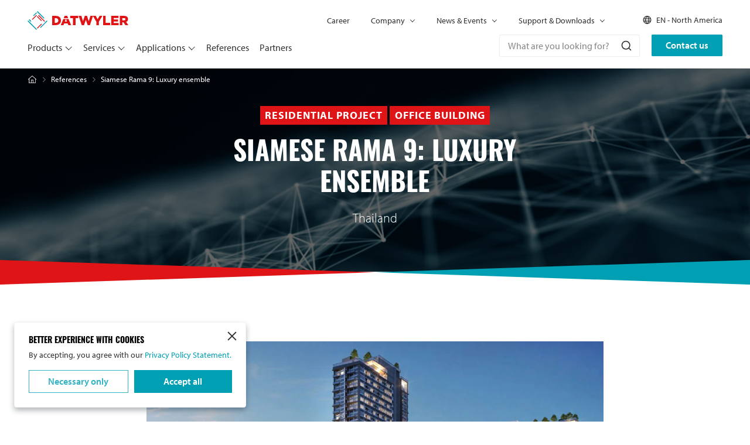

--- FILE ---
content_type: text/html; charset=utf-8
request_url: https://datwyler-itinfra.com/en_us/references/siamese-rama-9-luxury-ensemble/
body_size: 23139
content:

<!DOCTYPE html>

<html lang="en-US">

<head>
    <link href="https://www.googletagmanager.com" rel="preconnect" crossorigin>
    <link href="https://www.google-analytics.com" rel="preconnect" crossorigin>
    <link href="https://itinfra-datwyler.imgix.net" rel="preconnect" crossorigin>

        <script>dataLayer = [];

        let runTracking = function (forceRun) {
          forceRun = forceRun ?? false;
          if (window.trackingRan && !forceRun) {
            return;
          }

          if (window.ccc !== null && window.ccc.necessary === true) {
              dataLayer.push( {'event': 'cookieconsent_necessary'} );
          }

          if (window.ccc !== null && window.ccc.performance === true) {
              dataLayer.push( {'event': 'cookieconsent_performance'} );
          }

          if (window.ccc !== null && window.ccc.targeting === true) {
              dataLayer.push( {'event': 'cookieconsent_targeting'} );
          }

          window.trackingRan = true;
        };

                window.CRAFT_LOCALE = "en-US";
        window.DATALAYER =dataLayer;
        window.MAPS_API_KEY= "AIzaSyCxRtidt2SauoPE2utc2yImxh_nuAVaEAU";
    </script>

    
    <meta charset="utf-8">
    <meta name="viewport" content="width=device-width, initial-scale=1, shrink-to-fit=no">
    <link rel="apple-touch-icon" sizes="180x180" href="https://datwyler-itinfra.com/apple-touch-icon.png?v=2bQJXXlp0R">
<link rel="icon" type="image/png" sizes="32x32" href="https://datwyler-itinfra.com/favicon-32x32.png?v=2bQJXXlp0R">
<link rel="icon" type="image/png" sizes="16x16" href="https://datwyler-itinfra.com/favicon-16x16.png?v=2bQJXXlp0R">
<link rel="manifest" href="https://datwyler-itinfra.com/site.webmanifest?v=2bQJXXlp0R">
<link rel="mask-icon" href="https://datwyler-itinfra.com/safari-pinned-tab.svg?v=2bQJXXlp0R" color="#005b82">
<link rel="shortcut icon" href="https://datwyler-itinfra.com/favicon.ico?v=2bQJXXlp0R">
<meta name="msapplication-TileColor" content="#ffffff">
<meta name="msapplication-config" content="https://datwyler-itinfra.com/browserconfig.xml?v=2bQJXXlp0R">
<meta name="theme-color" content="#005b82"><title>Siamese Rama 9: Luxury ensemble | Datwyler IT Infra</title>
<script>(function(w,d,s,l,i){w[l]=w[l]||[];w[l].push({'gtm.start':
new Date().getTime(),event:'gtm.js'});var f=d.getElementsByTagName(s)[0],
j=d.createElement(s),dl=l!='dataLayer'?'&l='+l:'';j.async=true;j.src=
'https://www.googletagmanager.com/gtm.js?id='+i+dl;f.parentNode.insertBefore(j,f);
})(window,document,'script','dataLayer','GTM-KWNNK6JC');
</script><meta name="description" content="With its reliable high-rise lift travelling cables for the Siamese Rama 9 lifts Datwyler has made an important contribution to the prestigious Landmark…">
<meta name="referrer" content="no-referrer-when-downgrade">
<meta name="robots" content="all">
<meta content="en_US" property="og:locale">
<meta content="zh_Hans_CN" property="og:locale:alternate">
<meta content="nl_BE" property="og:locale:alternate">
<meta content="nl_NL" property="og:locale:alternate">
<meta content="it_IT" property="og:locale:alternate">
<meta content="fr_BE" property="og:locale:alternate">
<meta content="fr_CH" property="og:locale:alternate">
<meta content="fr_FR" property="og:locale:alternate">
<meta content="fr" property="og:locale:alternate">
<meta content="es_ES" property="og:locale:alternate">
<meta content="es_US" property="og:locale:alternate">
<meta content="es" property="og:locale:alternate">
<meta content="en" property="og:locale:alternate">
<meta content="de_AT" property="og:locale:alternate">
<meta content="de_CH" property="og:locale:alternate">
<meta content="de_DE" property="og:locale:alternate">
<meta content="Datwyler IT Infra" property="og:site_name">
<meta content="website" property="og:type">
<meta content="https://datwyler-itinfra.com/en_us/references/siamese-rama-9-luxury-ensemble/" property="og:url">
<meta content="Siamese Rama 9: Luxury ensemble" property="og:title">
<meta content="With its reliable high-rise lift travelling cables for the Siamese Rama 9 lifts Datwyler has made an important contribution to the prestigious Landmark…" property="og:description">
<meta content="https://static.datwyler-itinfra.com/assets/Headers/_1200x630_crop_center-center_82_none/Video-still@2x.png?v=1718620298%2C0.5%2C0.5" property="og:image">
<meta content="1200" property="og:image:width">
<meta content="630" property="og:image:height">
<meta content="https://www.instagram.com/datwyleritinfra/" property="og:see_also">
<meta content="https://www.youtube.com/@DATWYLERITInfra" property="og:see_also">
<meta content="https://www.linkedin.com/company/datwyler" property="og:see_also">
<meta content="https://x.com/DatwylerITInfra" property="og:see_also">
<meta name="twitter:card" content="summary_large_image">
<meta name="twitter:site" content="@DatwylerITInfra">
<meta name="twitter:creator" content="@DatwylerITInfra">
<meta name="twitter:title" content="Siamese Rama 9: Luxury ensemble">
<meta name="twitter:description" content="With its reliable high-rise lift travelling cables for the Siamese Rama 9 lifts Datwyler has made an important contribution to the prestigious Landmark…">
<meta name="twitter:image" content="https://static.datwyler-itinfra.com/assets/Headers/_1200x630_crop_center-center_82_none/Video-still@2x.png?v=1718620298%2C0.5%2C0.5">
<meta name="twitter:image:width" content="1200">
<meta name="twitter:image:height" content="630">
<link href="https://datwyler-itinfra.com/en_us/references/siamese-rama-9-luxury-ensemble/" rel="canonical">
<link href="https://datwyler-itinfra.com/en_us/" rel="home">
<link href="https://datwyler-itinfra.com/zh-hans_ch/案例/siamese-rama-9-luxury-ensemble/" rel="alternate" hreflang="zh-hans-cn">
<link href="https://datwyler-itinfra.com/nl_be/referenties/siamese-rama-9-luxueus-pakket/" rel="alternate" hreflang="nl-be">
<link href="https://datwyler-itinfra.com/nl_nl/referenties/siamese-rama-9-luxueus-pakket/" rel="alternate" hreflang="nl-nl">
<link href="https://datwyler-itinfra.com/it_it/referenze/siamese-rama-9-luxury-ensemble/" rel="alternate" hreflang="it-it">
<link href="https://datwyler-itinfra.com/fr_be/références/siamese-rama-9-ensemble-immobilier-de-luxe/" rel="alternate" hreflang="fr-be">
<link href="https://datwyler-itinfra.com/fr_ch/références/siamese-rama-9-ensemble-immobilier-de-luxe/" rel="alternate" hreflang="fr-ch">
<link href="https://datwyler-itinfra.com/fr_fr/références/siamese-rama-9-ensemble-immobilier-de-luxe/" rel="alternate" hreflang="fr-fr">
<link href="https://datwyler-itinfra.com/fr/références/siamese-rama-9-ensemble-immobilier-de-luxe/" rel="alternate" hreflang="fr">
<link href="https://datwyler-itinfra.com/es_es/referencias/siamese-rama-9-luxury-ensemble/" rel="alternate" hreflang="es-es">
<link href="https://datwyler-itinfra.com/es_us/referencias/siamese-rama-9-luxury-ensemble/" rel="alternate" hreflang="es-us">
<link href="https://datwyler-itinfra.com/es/referencias/siamese-rama-9-luxury-ensemble/" rel="alternate" hreflang="es">
<link href="https://datwyler-itinfra.com/en_apac/references/siamese-rama-9-luxury-ensemble/" rel="alternate" hreflang="en-vu">
<link href="https://datwyler-itinfra.com/en_apac/references/siamese-rama-9-luxury-ensemble/" rel="alternate" hreflang="en-tv">
<link href="https://datwyler-itinfra.com/en_apac/references/siamese-rama-9-luxury-ensemble/" rel="alternate" hreflang="en-to">
<link href="https://datwyler-itinfra.com/en_apac/references/siamese-rama-9-luxury-ensemble/" rel="alternate" hreflang="en-tk">
<link href="https://datwyler-itinfra.com/en_apac/references/siamese-rama-9-luxury-ensemble/" rel="alternate" hreflang="en-sb">
<link href="https://datwyler-itinfra.com/en_apac/references/siamese-rama-9-luxury-ensemble/" rel="alternate" hreflang="en-sg">
<link href="https://datwyler-itinfra.com/en_apac/references/siamese-rama-9-luxury-ensemble/" rel="alternate" hreflang="en-ws">
<link href="https://datwyler-itinfra.com/en_apac/references/siamese-rama-9-luxury-ensemble/" rel="alternate" hreflang="en-pn">
<link href="https://datwyler-itinfra.com/en_apac/references/siamese-rama-9-luxury-ensemble/" rel="alternate" hreflang="en-ph">
<link href="https://datwyler-itinfra.com/en_apac/references/siamese-rama-9-luxury-ensemble/" rel="alternate" hreflang="en-pg">
<link href="https://datwyler-itinfra.com/en_apac/references/siamese-rama-9-luxury-ensemble/" rel="alternate" hreflang="en-pw">
<link href="https://datwyler-itinfra.com/en_apac/references/siamese-rama-9-luxury-ensemble/" rel="alternate" hreflang="en-mp">
<link href="https://datwyler-itinfra.com/en_apac/references/siamese-rama-9-luxury-ensemble/" rel="alternate" hreflang="en-nu">
<link href="https://datwyler-itinfra.com/en_apac/references/siamese-rama-9-luxury-ensemble/" rel="alternate" hreflang="en-nz">
<link href="https://datwyler-itinfra.com/en_apac/references/siamese-rama-9-luxury-ensemble/" rel="alternate" hreflang="en-nr">
<link href="https://datwyler-itinfra.com/en_apac/references/siamese-rama-9-luxury-ensemble/" rel="alternate" hreflang="en-fm">
<link href="https://datwyler-itinfra.com/en_apac/references/siamese-rama-9-luxury-ensemble/" rel="alternate" hreflang="en-mh">
<link href="https://datwyler-itinfra.com/en_apac/references/siamese-rama-9-luxury-ensemble/" rel="alternate" hreflang="en-mv">
<link href="https://datwyler-itinfra.com/en_apac/references/siamese-rama-9-luxury-ensemble/" rel="alternate" hreflang="en-my">
<link href="https://datwyler-itinfra.com/en_apac/references/siamese-rama-9-luxury-ensemble/" rel="alternate" hreflang="en-mo">
<link href="https://datwyler-itinfra.com/en_apac/references/siamese-rama-9-luxury-ensemble/" rel="alternate" hreflang="en-ki">
<link href="https://datwyler-itinfra.com/en_apac/references/siamese-rama-9-luxury-ensemble/" rel="alternate" hreflang="en-in">
<link href="https://datwyler-itinfra.com/en_apac/references/siamese-rama-9-luxury-ensemble/" rel="alternate" hreflang="en-hk">
<link href="https://datwyler-itinfra.com/en_apac/references/siamese-rama-9-luxury-ensemble/" rel="alternate" hreflang="en-gu">
<link href="https://datwyler-itinfra.com/en_apac/references/siamese-rama-9-luxury-ensemble/" rel="alternate" hreflang="en-fj">
<link href="https://datwyler-itinfra.com/en_apac/references/siamese-rama-9-luxury-ensemble/" rel="alternate" hreflang="en-ck">
<link href="https://datwyler-itinfra.com/en_apac/references/siamese-rama-9-luxury-ensemble/" rel="alternate" hreflang="en-cx">
<link href="https://datwyler-itinfra.com/en_apac/references/siamese-rama-9-luxury-ensemble/" rel="alternate" hreflang="en-au">
<link href="https://datwyler-itinfra.com/en_apac/references/siamese-rama-9-luxury-ensemble/" rel="alternate" hreflang="en-as">
<link href="https://datwyler-itinfra.com/en_mea/references/siamese-rama-9-luxury-ensemble/" rel="alternate" hreflang="en-zw">
<link href="https://datwyler-itinfra.com/en_mea/references/siamese-rama-9-luxury-ensemble/" rel="alternate" hreflang="en-zm">
<link href="https://datwyler-itinfra.com/en_mea/references/siamese-rama-9-luxury-ensemble/" rel="alternate" hreflang="en-ae">
<link href="https://datwyler-itinfra.com/en_mea/references/siamese-rama-9-luxury-ensemble/" rel="alternate" hreflang="en-ug">
<link href="https://datwyler-itinfra.com/en_mea/references/siamese-rama-9-luxury-ensemble/" rel="alternate" hreflang="en-tz">
<link href="https://datwyler-itinfra.com/en_mea/references/siamese-rama-9-luxury-ensemble/" rel="alternate" hreflang="en-sz">
<link href="https://datwyler-itinfra.com/en_mea/references/siamese-rama-9-luxury-ensemble/" rel="alternate" hreflang="en-sd">
<link href="https://datwyler-itinfra.com/en_mea/references/siamese-rama-9-luxury-ensemble/" rel="alternate" hreflang="en-ss">
<link href="https://datwyler-itinfra.com/en_mea/references/siamese-rama-9-luxury-ensemble/" rel="alternate" hreflang="en-za">
<link href="https://datwyler-itinfra.com/en_mea/references/siamese-rama-9-luxury-ensemble/" rel="alternate" hreflang="en-sl">
<link href="https://datwyler-itinfra.com/en_mea/references/siamese-rama-9-luxury-ensemble/" rel="alternate" hreflang="en-sc">
<link href="https://datwyler-itinfra.com/en_mea/references/siamese-rama-9-luxury-ensemble/" rel="alternate" hreflang="en-sh">
<link href="https://datwyler-itinfra.com/en_mea/references/siamese-rama-9-luxury-ensemble/" rel="alternate" hreflang="en-rw">
<link href="https://datwyler-itinfra.com/en_mea/references/siamese-rama-9-luxury-ensemble/" rel="alternate" hreflang="en-pk">
<link href="https://datwyler-itinfra.com/en_mea/references/siamese-rama-9-luxury-ensemble/" rel="alternate" hreflang="en-ng">
<link href="https://datwyler-itinfra.com/en_mea/references/siamese-rama-9-luxury-ensemble/" rel="alternate" hreflang="en-na">
<link href="https://datwyler-itinfra.com/en_mea/references/siamese-rama-9-luxury-ensemble/" rel="alternate" hreflang="en-mu">
<link href="https://datwyler-itinfra.com/en_mea/references/siamese-rama-9-luxury-ensemble/" rel="alternate" hreflang="en-mw">
<link href="https://datwyler-itinfra.com/en_mea/references/siamese-rama-9-luxury-ensemble/" rel="alternate" hreflang="en-mg">
<link href="https://datwyler-itinfra.com/en_mea/references/siamese-rama-9-luxury-ensemble/" rel="alternate" hreflang="en-lr">
<link href="https://datwyler-itinfra.com/en_mea/references/siamese-rama-9-luxury-ensemble/" rel="alternate" hreflang="en-ls">
<link href="https://datwyler-itinfra.com/en_mea/references/siamese-rama-9-luxury-ensemble/" rel="alternate" hreflang="en-ke">
<link href="https://datwyler-itinfra.com/en_mea/references/siamese-rama-9-luxury-ensemble/" rel="alternate" hreflang="en-gh">
<link href="https://datwyler-itinfra.com/en_mea/references/siamese-rama-9-luxury-ensemble/" rel="alternate" hreflang="en-gm">
<link href="https://datwyler-itinfra.com/en_mea/references/siamese-rama-9-luxury-ensemble/" rel="alternate" hreflang="en-er">
<link href="https://datwyler-itinfra.com/en_mea/references/siamese-rama-9-luxury-ensemble/" rel="alternate" hreflang="en-cm">
<link href="https://datwyler-itinfra.com/en_mea/references/siamese-rama-9-luxury-ensemble/" rel="alternate" hreflang="en-bi">
<link href="https://datwyler-itinfra.com/en_mea/references/siamese-rama-9-luxury-ensemble/" rel="alternate" hreflang="en-bw">
<link href="https://datwyler-itinfra.com/en_us/references/siamese-rama-9-luxury-ensemble/" rel="alternate" hreflang="en-us">
<link href="https://datwyler-itinfra.com/en/references/siamese-rama-9-luxury-ensemble/" rel="alternate" hreflang="x-default">
<link href="https://datwyler-itinfra.com/en/references/siamese-rama-9-luxury-ensemble/" rel="alternate" hreflang="en">
<link href="https://datwyler-itinfra.com/de_at/referenzprojekte/siamese-rama-9-luxuriöses-ensemble/" rel="alternate" hreflang="de-at">
<link href="https://datwyler-itinfra.com/de_ch/referenzprojekte/siamese-rama-9-luxuriöses-ensemble/" rel="alternate" hreflang="de-ch">
<link href="https://datwyler-itinfra.com/de_de/referenzprojekte/siamese-rama-9-luxuriöses-ensemble/" rel="alternate" hreflang="de-de">
<link href="https://use.typekit.net/sjq0zsz.css" rel="stylesheet" async="async" defer="defer">
<link href="https://datwyler-itinfra.com/css/main.css?v=1764605761" rel="stylesheet"></head>
<body><noscript><iframe src="https://www.googletagmanager.com/ns.html?id=GTM-KWNNK6JC"
height="0" width="0" style="display:none;visibility:hidden"></iframe></noscript>
<script>window.markerAction = 'https://datwyler-itinfra.com/index.php?p=actions/marker-io/marker/get&data=65a890a8-a558-4dd8-8d32-88fa4bb24aa7';
if (typeof Craft === 'undefined') { Craft = {"translations":[]}; };
if (typeof Craft.translations["catalog"] === 'undefined') {
    Craft.translations["catalog"] = {};
}
Craft.translations["catalog"]["result found"] = "result";
Craft.translations["catalog"]["results found"] = "results";
Craft.translations["catalog"]["Try to reset your applied filters."] = "Try to reset the filters.";
Craft.translations["catalog"]["Sorry, we can't find any products!"] = "Sorry, we can't find any products.";
if (typeof Craft.translations["references"] === 'undefined') {
    Craft.translations["references"] = {};
}
Craft.translations["references"]["result found"] = "result";
Craft.translations["references"]["results found"] = "results";
Craft.translations["references"]["Try to reset your applied filters."] = "Try to reset the filters.";
Craft.translations["references"]["Sorry, we can't find any references!"] = "Sorry, we can't find any references.";
if (typeof Craft.translations["partners"] === 'undefined') {
    Craft.translations["partners"] = {};
}
Craft.translations["partners"]["result found"] = "result";
Craft.translations["partners"]["results found"] = "results";
Craft.translations["partners"]["Try to reset your applied filters."] = "Try to reset the filters.";
Craft.translations["partners"]["Sorry, we can't find any partners!"] = "Sorry, we can't find any partners.";
if (typeof Craft.translations["search"] === 'undefined') {
    Craft.translations["search"] = {};
}
Craft.translations["search"]["Sorry, we can't find any results!"] = "Sorry, we can't find any results.";
if (typeof Craft.translations["downloads"] === 'undefined') {
    Craft.translations["downloads"] = {};
}
Craft.translations["downloads"]["result found"] = "result";
Craft.translations["downloads"]["results found"] = "results";
Craft.translations["downloads"]["Document Type"] = "Document type";
Craft.translations["downloads"]["Try to reset your applied filters."] = "Try to reset the filters.";
Craft.translations["downloads"]["Sorry, we can't find any downloads!"] = "Sorry, we can't find any downloads.";
Craft.translations["downloads"]["Didn't find what you we're looking for?"] = "Didn't find what you were looking for?";
if (typeof Craft.translations["faq"] === 'undefined') {
    Craft.translations["faq"] = {};
}
Craft.translations["faq"]["Didn't find what you we're looking for?"] = "Didn't find what you were looking for?";</script>
<div id="wrapper">

    <header id="header" class="headroom headroom--top headroom--not-bottom">
    <div class="container">
        <div class="header-main-mobile d-lg-none">
            <div class="logo">
                <a href="https://datwyler-itinfra.com/en_us/" aria-label="Go to homepage">
                    <svg data-name="Datwyler - logo" xmlns="http://www.w3.org/2000/svg" width="291.002" height="53.996" viewBox="0 0 291.002 53.996"><g fill="#009fb4"><path d="m36.005 46.8 19.791-19.807 1.801 1.8L37.806 48.6zM16.199 12.597l9-9 1.8 1.801-9 9zM0 28.797l1.799-1.799 25.196 25.197-1.798 1.799zM26.997 1.801l1.8-1.8L48.593 19.8l-1.799 1.8zM3.599 25.199l1.8-1.8 5.399 5.399-1.8 1.8z"/></g><g fill="#df1417"><path d="m30.599 12.597 1.8-1.8 18 18.001-1.8 1.8zM27 16.198l1.8-1.8 12.6 12.6-1.8 1.8zM12.601 23.398l12.6-12.6 1.8 1.798-12.601 12.6zM27 48.596l12.6-12.6 1.8 1.8-12.6 12.6z"/></g><g fill="#df1417"><path d="M88.889 27.035c0 4.3-2.934 6.745-7.353 6.745h-3.012V20.211h3.011c4.419 0 7.353 2.478 7.353 6.744Zm7.582-.189c0-7.7-5.524-13.184-15.049-13.184H71.133v26.673h10.134c9.6 0 15.2-5.716 15.2-13.412ZM123.133 20.135h8v20.2h7.391v-20.2h8v-6.476h-23.391ZM202.419 23.374l-5.486-9.715h-15.5l-4.65 15.429-5.145-15.5h-6.363l-5.143 15.5-4.651-15.429h-7.81l8.915 26.86h6.437l5.337-15.352 5.372 15.352h6.439l8.713-26.248 9.762 16.076v9.982h7.431v-10.1l10.134-16.57h-8.266ZM225.584 13.659h-7.394V40.33h20.31v-6.48h-12.916ZM248.671 29.815h12.8v-5.831h-12.8v-4.038h14.136v-6.287h-21.45v26.676h21.64v-6.293h-14.326ZM282.696 23.297c0 1.945-1.448 3.162-3.962 3.162h-4.877v-6.4h4.839c2.476 0 4 1.068 4 3.162Zm1.943 7.734a8.432 8.432 0 0 0 5.486-8.19v-.076a8.27 8.27 0 0 0-2.362-6.212c-1.792-1.829-4.611-2.894-8.687-2.894h-12.612V40.33h7.393v-8.08h3.238l5.372 8.08h8.534ZM114.412 13.468h-7.125l-2.822 6.677h12.771ZM110.973 22.689l2.792 7.126h-5.98l2.828-7.126h-7.221l-7.459 17.64h7.775l1.9-4.762H115.9l1.943 4.762h7.922l-7.457-17.64Z"/></g></svg>
                </a>
            </div>
            <button type="button" class="nav-opener" aria-label="Toggle menu"><span></span></button>
        </div>
        <div class="header-mobile-drop">
            <div class="wrap-mobile-drop">
                <div class="header-nav-bar">
                                            <div class="btn-wrap">
                            <a class="btn btn-primary" href="https://datwyler-itinfra.com/en_us/contact/">Contact us</a>
                        </div>
                                                                <div class="header-form-search">
                            <div id="white-instant-search-search-box-global" data-search-url="https://datwyler-itinfra.com/en_us/search/"></div>
                        </div>
                    
                    <nav id="nav">
                        <ul class="navbar-nav">
                                                            <li class="nav-item">
                                    <a class="nav-link dropdown-toggle"
                                       href="https://datwyler-itinfra.com/en_us/products/"
                                                                                            data-bs-toggle="dropdown"
                                                data-bs-auto-close="outside"
                                                                                >
                                        Products
                                    </a>
                                                                            <div class="dropdown-menu mobile-drop">
                                            <div class="head-drop d-lg-none">
                                                <a class="btn-level-back" href="#" aria-label="Back to Products">Products</a>
                                                <a class="nav-opener" href="#" aria-label="Close menu"><span></span></a>
                                            </div>
                                            <div class="container">
                                                <div class="body-drop">
                                                                                                            <div class="wrap-card-category">
                                                                                                                            <a  class="card-category" href="https://datwyler-itinfra.com/en_us/copper-networks/">
                                                                    <div class="card-category-img">
                                                                                                                                                                                                                                                                        
    
                                                                            
                                    
                        
                                                                                                
                                    
                        
                                                                                    
                                    
                        
                                                                                                
                                    
                        
                                                                                    
                                    
                        
                                                                                                            
    <picture>
                    <source srcset="https://datwyler-itinfra.imgix.net/assets/Products-menu/img-card-category-01-lg@2x.jpg?auto=compress%2Cformat&amp;crop=focalpoint&amp;fit=crop&amp;fp-x=0.5&amp;fp-y=0.5&amp;h=204&amp;q=60&amp;w=204&amp;s=0c7f8bb0642b0cee4d7227f500dc1238, https://datwyler-itinfra.imgix.net/assets/Products-menu/img-card-category-01-lg@2x.jpg?auto=compress%2Cformat&amp;crop=focalpoint&amp;fit=crop&amp;fp-x=0.5&amp;fp-y=0.5&amp;h=408&amp;q=60&amp;w=408&amp;s=77be1d5cdfe90a6e76cbf5c7973f881a 2x" width="204" height="204" media="(max-width: 412px)">
                    <source srcset="https://datwyler-itinfra.imgix.net/assets/Products-menu/img-card-category-01-lg@2x.jpg?auto=compress%2Cformat&amp;crop=focalpoint&amp;fit=crop&amp;fp-x=0.5&amp;fp-y=0.5&amp;h=220&amp;q=60&amp;w=220&amp;s=80effa907c3a9d971cb90f169732931c, https://datwyler-itinfra.imgix.net/assets/Products-menu/img-card-category-01-lg@2x.jpg?auto=compress%2Cformat&amp;crop=focalpoint&amp;fit=crop&amp;fp-x=0.5&amp;fp-y=0.5&amp;h=440&amp;q=60&amp;w=440&amp;s=8128e31ae9049c7c1337f9a7bcd29c0a 2x" width="220" height="220" media="(max-width: 575px)">
                    <source srcset="https://datwyler-itinfra.imgix.net/assets/Products-menu/img-card-category-01-lg@2x.jpg?auto=compress%2Cformat&amp;crop=focalpoint&amp;fit=crop&amp;fp-x=0.5&amp;fp-y=0.5&amp;h=434&amp;q=60&amp;w=434&amp;s=f41f7767868dfb94e13c723f77b8b5f2, https://datwyler-itinfra.imgix.net/assets/Products-menu/img-card-category-01-lg@2x.jpg?auto=compress%2Cformat&amp;crop=focalpoint&amp;fit=crop&amp;fp-x=0.5&amp;fp-y=0.5&amp;h=868&amp;q=60&amp;w=868&amp;s=cdfc0553ea7c396515805bf5d1779379 2x" width="434" height="434" media="(max-width: 767px)">
                    <source srcset="https://datwyler-itinfra.imgix.net/assets/Products-menu/img-card-category-01-lg@2x.jpg?auto=compress%2Cformat&amp;crop=focalpoint&amp;fit=crop&amp;fp-x=0.5&amp;fp-y=0.5&amp;h=60&amp;q=60&amp;w=60&amp;s=3613c844be8b0c185dcbb42392b6d667, https://datwyler-itinfra.imgix.net/assets/Products-menu/img-card-category-01-lg@2x.jpg?auto=compress%2Cformat&amp;crop=focalpoint&amp;fit=crop&amp;fp-x=0.5&amp;fp-y=0.5&amp;h=120&amp;q=60&amp;w=120&amp;s=e4bb8376d46f4bebb53df132549cf6d4 2x" width="60" height="60" media="(max-width: 1024px)">
                    <source srcset="https://datwyler-itinfra.imgix.net/assets/Products-menu/img-card-category-01-lg@2x.jpg?auto=compress%2Cformat&amp;crop=focalpoint&amp;fit=crop&amp;fp-x=0.5&amp;fp-y=0.5&amp;h=178&amp;q=60&amp;w=178&amp;s=813634840362e836798d919740f0d7c1, https://datwyler-itinfra.imgix.net/assets/Products-menu/img-card-category-01-lg@2x.jpg?auto=compress%2Cformat&amp;crop=focalpoint&amp;fit=crop&amp;fp-x=0.5&amp;fp-y=0.5&amp;h=356&amp;q=60&amp;w=356&amp;s=c287dcf90488c9b35afa863ced3a3f2b 2x" width="178" height="178" media="(min-width: 1025px)">
                <img src="https://datwyler-itinfra.imgix.net/assets/Products-menu/img-card-category-01-lg@2x.jpg?auto=compress%2Cformat&amp;crop=focalpoint&amp;fit=crop&amp;fp-x=0.5&amp;fp-y=0.5&amp;h=178&amp;q=60&amp;w=178&amp;s=813634840362e836798d919740f0d7c1"
             alt="Copper Networks" loading="lazy" width="178" height="178"        >
    </picture>
                                                                                                                                            </div>
                                                                    <div class="card-category-body card-category-body--navigation">
                                                                        <strong class="title d-block">
                                                                            Copper networks
                                                                        </strong>
                                                                    </div>
                                                                </a>
                                                                                                                            <a  class="card-category" href="https://datwyler-itinfra.com/en_us/fibre-networks/">
                                                                    <div class="card-category-img">
                                                                                                                                                                                                                                                                        
    
                                                                            
                                    
                        
                                                                                                
                                    
                        
                                                                                    
                                    
                        
                                                                                                
                                    
                        
                                                                                    
                                    
                        
                                                                                                            
    <picture>
                    <source srcset="https://datwyler-itinfra.imgix.net/assets/Products-menu/img-card-category-02-lg@2x.jpg?auto=compress%2Cformat&amp;crop=focalpoint&amp;fit=crop&amp;fp-x=0.5&amp;fp-y=0.5&amp;h=204&amp;q=60&amp;w=204&amp;s=94b59029a8729d717adb7d420aac5094, https://datwyler-itinfra.imgix.net/assets/Products-menu/img-card-category-02-lg@2x.jpg?auto=compress%2Cformat&amp;crop=focalpoint&amp;fit=crop&amp;fp-x=0.5&amp;fp-y=0.5&amp;h=408&amp;q=60&amp;w=408&amp;s=ba6605669d6deb941c3b3c44ce9684df 2x" width="204" height="204" media="(max-width: 412px)">
                    <source srcset="https://datwyler-itinfra.imgix.net/assets/Products-menu/img-card-category-02-lg@2x.jpg?auto=compress%2Cformat&amp;crop=focalpoint&amp;fit=crop&amp;fp-x=0.5&amp;fp-y=0.5&amp;h=220&amp;q=60&amp;w=220&amp;s=ad7ef6a106acebeed52c2a2663ece682, https://datwyler-itinfra.imgix.net/assets/Products-menu/img-card-category-02-lg@2x.jpg?auto=compress%2Cformat&amp;crop=focalpoint&amp;fit=crop&amp;fp-x=0.5&amp;fp-y=0.5&amp;h=440&amp;q=60&amp;w=440&amp;s=51b2ae57657a899162663d0f03c2c136 2x" width="220" height="220" media="(max-width: 575px)">
                    <source srcset="https://datwyler-itinfra.imgix.net/assets/Products-menu/img-card-category-02-lg@2x.jpg?auto=compress%2Cformat&amp;crop=focalpoint&amp;fit=crop&amp;fp-x=0.5&amp;fp-y=0.5&amp;h=434&amp;q=60&amp;w=434&amp;s=b0d468350c763777193685631cbde6d6, https://datwyler-itinfra.imgix.net/assets/Products-menu/img-card-category-02-lg@2x.jpg?auto=compress%2Cformat&amp;crop=focalpoint&amp;fit=crop&amp;fp-x=0.5&amp;fp-y=0.5&amp;h=868&amp;q=60&amp;w=868&amp;s=7baeb808a4b0ba4b7f2adeee135bb0f5 2x" width="434" height="434" media="(max-width: 767px)">
                    <source srcset="https://datwyler-itinfra.imgix.net/assets/Products-menu/img-card-category-02-lg@2x.jpg?auto=compress%2Cformat&amp;crop=focalpoint&amp;fit=crop&amp;fp-x=0.5&amp;fp-y=0.5&amp;h=60&amp;q=60&amp;w=60&amp;s=146c87eb8cbe18a2bb7596f1de3c7351, https://datwyler-itinfra.imgix.net/assets/Products-menu/img-card-category-02-lg@2x.jpg?auto=compress%2Cformat&amp;crop=focalpoint&amp;fit=crop&amp;fp-x=0.5&amp;fp-y=0.5&amp;h=120&amp;q=60&amp;w=120&amp;s=a0226c3f7b2a8c77cfe18e5034deea31 2x" width="60" height="60" media="(max-width: 1024px)">
                    <source srcset="https://datwyler-itinfra.imgix.net/assets/Products-menu/img-card-category-02-lg@2x.jpg?auto=compress%2Cformat&amp;crop=focalpoint&amp;fit=crop&amp;fp-x=0.5&amp;fp-y=0.5&amp;h=178&amp;q=60&amp;w=178&amp;s=3981c94824395c438827f6b916be6089, https://datwyler-itinfra.imgix.net/assets/Products-menu/img-card-category-02-lg@2x.jpg?auto=compress%2Cformat&amp;crop=focalpoint&amp;fit=crop&amp;fp-x=0.5&amp;fp-y=0.5&amp;h=356&amp;q=60&amp;w=356&amp;s=325dc722a50d4d299a19336f2d0a197e 2x" width="178" height="178" media="(min-width: 1025px)">
                <img src="https://datwyler-itinfra.imgix.net/assets/Products-menu/img-card-category-02-lg@2x.jpg?auto=compress%2Cformat&amp;crop=focalpoint&amp;fit=crop&amp;fp-x=0.5&amp;fp-y=0.5&amp;h=178&amp;q=60&amp;w=178&amp;s=3981c94824395c438827f6b916be6089"
             alt="Img card category 02 lg 2x" loading="lazy" width="178" height="178"        >
    </picture>
                                                                                                                                            </div>
                                                                    <div class="card-category-body card-category-body--navigation">
                                                                        <strong class="title d-block">
                                                                            Fibre networks
                                                                        </strong>
                                                                    </div>
                                                                </a>
                                                                                                                            <a  class="card-category" href="https://datwyler-itinfra.com/en_us/racks-and-enclosures/">
                                                                    <div class="card-category-img">
                                                                                                                                                                                                                                                                        
    
                                                                            
                                    
                        
                                                                                                
                                    
                        
                                                                                    
                                    
                        
                                                                                                
                                    
                        
                                                                                    
                                    
                        
                                                                                                            
    <picture>
                    <source srcset="https://datwyler-itinfra.imgix.net/assets/Products-menu/img-card-category-03-lg@2x.jpg?auto=compress%2Cformat&amp;crop=focalpoint&amp;fit=crop&amp;fp-x=0.5&amp;fp-y=0.5&amp;h=204&amp;q=60&amp;w=204&amp;s=711079910a85143e17a59bba2f74387f, https://datwyler-itinfra.imgix.net/assets/Products-menu/img-card-category-03-lg@2x.jpg?auto=compress%2Cformat&amp;crop=focalpoint&amp;fit=crop&amp;fp-x=0.5&amp;fp-y=0.5&amp;h=408&amp;q=60&amp;w=408&amp;s=23406fd3edb2d7f96397b11bc0ca55ee 2x" width="204" height="204" media="(max-width: 412px)">
                    <source srcset="https://datwyler-itinfra.imgix.net/assets/Products-menu/img-card-category-03-lg@2x.jpg?auto=compress%2Cformat&amp;crop=focalpoint&amp;fit=crop&amp;fp-x=0.5&amp;fp-y=0.5&amp;h=220&amp;q=60&amp;w=220&amp;s=78f140927006082b67aa59af66c8f825, https://datwyler-itinfra.imgix.net/assets/Products-menu/img-card-category-03-lg@2x.jpg?auto=compress%2Cformat&amp;crop=focalpoint&amp;fit=crop&amp;fp-x=0.5&amp;fp-y=0.5&amp;h=440&amp;q=60&amp;w=440&amp;s=0dce5407ad5a91c90e364aa60c7c3748 2x" width="220" height="220" media="(max-width: 575px)">
                    <source srcset="https://datwyler-itinfra.imgix.net/assets/Products-menu/img-card-category-03-lg@2x.jpg?auto=compress%2Cformat&amp;crop=focalpoint&amp;fit=crop&amp;fp-x=0.5&amp;fp-y=0.5&amp;h=434&amp;q=60&amp;w=434&amp;s=04df007d11c77c7feca94be7c8d4c025, https://datwyler-itinfra.imgix.net/assets/Products-menu/img-card-category-03-lg@2x.jpg?auto=compress%2Cformat&amp;crop=focalpoint&amp;fit=crop&amp;fp-x=0.5&amp;fp-y=0.5&amp;h=868&amp;q=60&amp;w=868&amp;s=b48fa7d141ea678e9430fbd3930d253e 2x" width="434" height="434" media="(max-width: 767px)">
                    <source srcset="https://datwyler-itinfra.imgix.net/assets/Products-menu/img-card-category-03-lg@2x.jpg?auto=compress%2Cformat&amp;crop=focalpoint&amp;fit=crop&amp;fp-x=0.5&amp;fp-y=0.5&amp;h=60&amp;q=60&amp;w=60&amp;s=992551be8ce8b9f160e7db9b99f268ee, https://datwyler-itinfra.imgix.net/assets/Products-menu/img-card-category-03-lg@2x.jpg?auto=compress%2Cformat&amp;crop=focalpoint&amp;fit=crop&amp;fp-x=0.5&amp;fp-y=0.5&amp;h=120&amp;q=60&amp;w=120&amp;s=f307b5804985e1608ae2d341bc73dfe3 2x" width="60" height="60" media="(max-width: 1024px)">
                    <source srcset="https://datwyler-itinfra.imgix.net/assets/Products-menu/img-card-category-03-lg@2x.jpg?auto=compress%2Cformat&amp;crop=focalpoint&amp;fit=crop&amp;fp-x=0.5&amp;fp-y=0.5&amp;h=178&amp;q=60&amp;w=178&amp;s=0c632731c90c847b04a231db7533c29f, https://datwyler-itinfra.imgix.net/assets/Products-menu/img-card-category-03-lg@2x.jpg?auto=compress%2Cformat&amp;crop=focalpoint&amp;fit=crop&amp;fp-x=0.5&amp;fp-y=0.5&amp;h=356&amp;q=60&amp;w=356&amp;s=dbb0f6def2a84b8e115cf5741456c9c0 2x" width="178" height="178" media="(min-width: 1025px)">
                <img src="https://datwyler-itinfra.imgix.net/assets/Products-menu/img-card-category-03-lg@2x.jpg?auto=compress%2Cformat&amp;crop=focalpoint&amp;fit=crop&amp;fp-x=0.5&amp;fp-y=0.5&amp;h=178&amp;q=60&amp;w=178&amp;s=0c632731c90c847b04a231db7533c29f"
             alt="Img card category 03 lg 2x" loading="lazy" width="178" height="178"        >
    </picture>
                                                                                                                                            </div>
                                                                    <div class="card-category-body card-category-body--navigation">
                                                                        <strong class="title d-block">
                                                                            Racks and enclosures
                                                                        </strong>
                                                                    </div>
                                                                </a>
                                                                                                                            <a  class="card-category" href="https://datwyler-itinfra.com/en_us/wireless-networks/">
                                                                    <div class="card-category-img">
                                                                                                                                                                                                                                                                        
    
                                                                            
                                    
                        
                                                                                                
                                    
                        
                                                                                    
                                    
                        
                                                                                                
                                    
                        
                                                                                    
                                    
                        
                                                                                                            
    <picture>
                    <source srcset="https://datwyler-itinfra.imgix.net/assets/Products-menu/img-card-category-04-lg@2x.jpg?auto=compress%2Cformat&amp;crop=focalpoint&amp;fit=crop&amp;fp-x=0.5&amp;fp-y=0.5&amp;h=204&amp;q=60&amp;w=204&amp;s=644d204a5344ca5a580f957502bc746f, https://datwyler-itinfra.imgix.net/assets/Products-menu/img-card-category-04-lg@2x.jpg?auto=compress%2Cformat&amp;crop=focalpoint&amp;fit=crop&amp;fp-x=0.5&amp;fp-y=0.5&amp;h=408&amp;q=60&amp;w=408&amp;s=09d0946bf482987d38b076d7dea7b898 2x" width="204" height="204" media="(max-width: 412px)">
                    <source srcset="https://datwyler-itinfra.imgix.net/assets/Products-menu/img-card-category-04-lg@2x.jpg?auto=compress%2Cformat&amp;crop=focalpoint&amp;fit=crop&amp;fp-x=0.5&amp;fp-y=0.5&amp;h=220&amp;q=60&amp;w=220&amp;s=9067b0f5401de937000a34616cf52438, https://datwyler-itinfra.imgix.net/assets/Products-menu/img-card-category-04-lg@2x.jpg?auto=compress%2Cformat&amp;crop=focalpoint&amp;fit=crop&amp;fp-x=0.5&amp;fp-y=0.5&amp;h=440&amp;q=60&amp;w=440&amp;s=63bb7bf4d527c0b0a5bd68cb6220f3cf 2x" width="220" height="220" media="(max-width: 575px)">
                    <source srcset="https://datwyler-itinfra.imgix.net/assets/Products-menu/img-card-category-04-lg@2x.jpg?auto=compress%2Cformat&amp;crop=focalpoint&amp;fit=crop&amp;fp-x=0.5&amp;fp-y=0.5&amp;h=434&amp;q=60&amp;w=434&amp;s=4b734184b834304d505ecb4413a9a405, https://datwyler-itinfra.imgix.net/assets/Products-menu/img-card-category-04-lg@2x.jpg?auto=compress%2Cformat&amp;crop=focalpoint&amp;fit=crop&amp;fp-x=0.5&amp;fp-y=0.5&amp;h=868&amp;q=60&amp;w=868&amp;s=e766cf13fb59cc0373721749bf854563 2x" width="434" height="434" media="(max-width: 767px)">
                    <source srcset="https://datwyler-itinfra.imgix.net/assets/Products-menu/img-card-category-04-lg@2x.jpg?auto=compress%2Cformat&amp;crop=focalpoint&amp;fit=crop&amp;fp-x=0.5&amp;fp-y=0.5&amp;h=60&amp;q=60&amp;w=60&amp;s=02dc7eef78e7b8284a7e00405e28543d, https://datwyler-itinfra.imgix.net/assets/Products-menu/img-card-category-04-lg@2x.jpg?auto=compress%2Cformat&amp;crop=focalpoint&amp;fit=crop&amp;fp-x=0.5&amp;fp-y=0.5&amp;h=120&amp;q=60&amp;w=120&amp;s=ae0093c630103e1dfd729662c83097f6 2x" width="60" height="60" media="(max-width: 1024px)">
                    <source srcset="https://datwyler-itinfra.imgix.net/assets/Products-menu/img-card-category-04-lg@2x.jpg?auto=compress%2Cformat&amp;crop=focalpoint&amp;fit=crop&amp;fp-x=0.5&amp;fp-y=0.5&amp;h=178&amp;q=60&amp;w=178&amp;s=9a6fdf948f1dff58b6151cdc401e51aa, https://datwyler-itinfra.imgix.net/assets/Products-menu/img-card-category-04-lg@2x.jpg?auto=compress%2Cformat&amp;crop=focalpoint&amp;fit=crop&amp;fp-x=0.5&amp;fp-y=0.5&amp;h=356&amp;q=60&amp;w=356&amp;s=2a9773ff52f224d596b2d612fd13ee07 2x" width="178" height="178" media="(min-width: 1025px)">
                <img src="https://datwyler-itinfra.imgix.net/assets/Products-menu/img-card-category-04-lg@2x.jpg?auto=compress%2Cformat&amp;crop=focalpoint&amp;fit=crop&amp;fp-x=0.5&amp;fp-y=0.5&amp;h=178&amp;q=60&amp;w=178&amp;s=9a6fdf948f1dff58b6151cdc401e51aa"
             alt="Img card category 04 lg 2x" loading="lazy" width="178" height="178"        >
    </picture>
                                                                                                                                            </div>
                                                                    <div class="card-category-body card-category-body--navigation">
                                                                        <strong class="title d-block">
                                                                            Wireless networks
                                                                        </strong>
                                                                    </div>
                                                                </a>
                                                                                                                            <a  class="card-category" href="https://datwyler-itinfra.com/en_us/smart-modular-data-centres-smdc/">
                                                                    <div class="card-category-img">
                                                                                                                                                                                                                                                                        
    
                                                                            
                                    
                        
                                                                                                
                                    
                        
                                                                                    
                                    
                        
                                                                                                
                                    
                        
                                                                                    
                                    
                        
                                                                                                            
    <picture>
                    <source srcset="https://datwyler-itinfra.imgix.net/assets/Products-menu/img-card-category-06-lg@2x.jpg?auto=compress%2Cformat&amp;crop=focalpoint&amp;fit=crop&amp;fp-x=0.5&amp;fp-y=0.5&amp;h=204&amp;q=60&amp;w=204&amp;s=57ffc4869b7063ac5ddc7ef417dc8fbc, https://datwyler-itinfra.imgix.net/assets/Products-menu/img-card-category-06-lg@2x.jpg?auto=compress%2Cformat&amp;crop=focalpoint&amp;fit=crop&amp;fp-x=0.5&amp;fp-y=0.5&amp;h=408&amp;q=60&amp;w=408&amp;s=dfaadeddd5a33b11b4363cf696e1f347 2x" width="204" height="204" media="(max-width: 412px)">
                    <source srcset="https://datwyler-itinfra.imgix.net/assets/Products-menu/img-card-category-06-lg@2x.jpg?auto=compress%2Cformat&amp;crop=focalpoint&amp;fit=crop&amp;fp-x=0.5&amp;fp-y=0.5&amp;h=220&amp;q=60&amp;w=220&amp;s=a30b961afd6a043f02f289d768c9ce56, https://datwyler-itinfra.imgix.net/assets/Products-menu/img-card-category-06-lg@2x.jpg?auto=compress%2Cformat&amp;crop=focalpoint&amp;fit=crop&amp;fp-x=0.5&amp;fp-y=0.5&amp;h=440&amp;q=60&amp;w=440&amp;s=d6099173ea076a79ec5855846c57c3e0 2x" width="220" height="220" media="(max-width: 575px)">
                    <source srcset="https://datwyler-itinfra.imgix.net/assets/Products-menu/img-card-category-06-lg@2x.jpg?auto=compress%2Cformat&amp;crop=focalpoint&amp;fit=crop&amp;fp-x=0.5&amp;fp-y=0.5&amp;h=434&amp;q=60&amp;w=434&amp;s=8f60e0e40fd78f3ebeca97cd24415aad, https://datwyler-itinfra.imgix.net/assets/Products-menu/img-card-category-06-lg@2x.jpg?auto=compress%2Cformat&amp;crop=focalpoint&amp;fit=crop&amp;fp-x=0.5&amp;fp-y=0.5&amp;h=868&amp;q=60&amp;w=868&amp;s=7fd57f78c49c855eae79ce70676d847c 2x" width="434" height="434" media="(max-width: 767px)">
                    <source srcset="https://datwyler-itinfra.imgix.net/assets/Products-menu/img-card-category-06-lg@2x.jpg?auto=compress%2Cformat&amp;crop=focalpoint&amp;fit=crop&amp;fp-x=0.5&amp;fp-y=0.5&amp;h=60&amp;q=60&amp;w=60&amp;s=d873363c5d18313afe31fe94d92bff20, https://datwyler-itinfra.imgix.net/assets/Products-menu/img-card-category-06-lg@2x.jpg?auto=compress%2Cformat&amp;crop=focalpoint&amp;fit=crop&amp;fp-x=0.5&amp;fp-y=0.5&amp;h=120&amp;q=60&amp;w=120&amp;s=371fefb4576e6485aae168043c6414f3 2x" width="60" height="60" media="(max-width: 1024px)">
                    <source srcset="https://datwyler-itinfra.imgix.net/assets/Products-menu/img-card-category-06-lg@2x.jpg?auto=compress%2Cformat&amp;crop=focalpoint&amp;fit=crop&amp;fp-x=0.5&amp;fp-y=0.5&amp;h=178&amp;q=60&amp;w=178&amp;s=7c101b53768fc79f1c76cca597927f9b, https://datwyler-itinfra.imgix.net/assets/Products-menu/img-card-category-06-lg@2x.jpg?auto=compress%2Cformat&amp;crop=focalpoint&amp;fit=crop&amp;fp-x=0.5&amp;fp-y=0.5&amp;h=356&amp;q=60&amp;w=356&amp;s=b02f143d961a59d1e7300f61f5efc52f 2x" width="178" height="178" media="(min-width: 1025px)">
                <img src="https://datwyler-itinfra.imgix.net/assets/Products-menu/img-card-category-06-lg@2x.jpg?auto=compress%2Cformat&amp;crop=focalpoint&amp;fit=crop&amp;fp-x=0.5&amp;fp-y=0.5&amp;h=178&amp;q=60&amp;w=178&amp;s=7c101b53768fc79f1c76cca597927f9b"
             alt="Img card category 06 lg 2x" loading="lazy" width="178" height="178"        >
    </picture>
                                                                                                                                            </div>
                                                                    <div class="card-category-body card-category-body--navigation">
                                                                        <strong class="title d-block">
                                                                            Smart modular data centres (SMDC)
                                                                        </strong>
                                                                    </div>
                                                                </a>
                                                                                                                            <a  class="card-category" href="https://datwyler-itinfra.com/en_us/elevator-cabling/">
                                                                    <div class="card-category-img">
                                                                                                                                                                                                                                                                        
    
                                                                            
                                    
                        
                                                                                                
                                    
                        
                                                                                    
                                    
                        
                                                                                                
                                    
                        
                                                                                    
                                    
                        
                                                                                                            
    <picture>
                    <source srcset="https://datwyler-itinfra.imgix.net/assets/Products-menu/3D_website_main_v2.PNG?auto=compress%2Cformat&amp;crop=focalpoint&amp;fit=crop&amp;fp-x=0.5&amp;fp-y=0.5&amp;h=204&amp;q=60&amp;w=204&amp;s=b55778685a3b84515ff82217dc8ff4c1, https://datwyler-itinfra.imgix.net/assets/Products-menu/3D_website_main_v2.PNG?auto=compress%2Cformat&amp;crop=focalpoint&amp;fit=crop&amp;fp-x=0.5&amp;fp-y=0.5&amp;h=408&amp;q=60&amp;w=408&amp;s=9f983bc4b84645318d4ebab51bc29a7f 2x" width="204" height="204" media="(max-width: 412px)">
                    <source srcset="https://datwyler-itinfra.imgix.net/assets/Products-menu/3D_website_main_v2.PNG?auto=compress%2Cformat&amp;crop=focalpoint&amp;fit=crop&amp;fp-x=0.5&amp;fp-y=0.5&amp;h=220&amp;q=60&amp;w=220&amp;s=11c354c830e9af5683db900a94fedb75, https://datwyler-itinfra.imgix.net/assets/Products-menu/3D_website_main_v2.PNG?auto=compress%2Cformat&amp;crop=focalpoint&amp;fit=crop&amp;fp-x=0.5&amp;fp-y=0.5&amp;h=440&amp;q=60&amp;w=440&amp;s=33d94660bcdf30d57c622c89680a924b 2x" width="220" height="220" media="(max-width: 575px)">
                    <source srcset="https://datwyler-itinfra.imgix.net/assets/Products-menu/3D_website_main_v2.PNG?auto=compress%2Cformat&amp;crop=focalpoint&amp;fit=crop&amp;fp-x=0.5&amp;fp-y=0.5&amp;h=434&amp;q=60&amp;w=434&amp;s=3fc75cd608df3fddeb2c1042322148ea, https://datwyler-itinfra.imgix.net/assets/Products-menu/3D_website_main_v2.PNG?auto=compress%2Cformat&amp;crop=focalpoint&amp;fit=crop&amp;fp-x=0.5&amp;fp-y=0.5&amp;h=868&amp;q=60&amp;w=868&amp;s=f6aa4b02cf7b5a4b3c1b9f77e6fc4e1a 2x" width="434" height="434" media="(max-width: 767px)">
                    <source srcset="https://datwyler-itinfra.imgix.net/assets/Products-menu/3D_website_main_v2.PNG?auto=compress%2Cformat&amp;crop=focalpoint&amp;fit=crop&amp;fp-x=0.5&amp;fp-y=0.5&amp;h=60&amp;q=60&amp;w=60&amp;s=3bb16df6676ed77bf34c4c6060cee0a5, https://datwyler-itinfra.imgix.net/assets/Products-menu/3D_website_main_v2.PNG?auto=compress%2Cformat&amp;crop=focalpoint&amp;fit=crop&amp;fp-x=0.5&amp;fp-y=0.5&amp;h=120&amp;q=60&amp;w=120&amp;s=70a555dd2d10db69db4cbdab72a4e871 2x" width="60" height="60" media="(max-width: 1024px)">
                    <source srcset="https://datwyler-itinfra.imgix.net/assets/Products-menu/3D_website_main_v2.PNG?auto=compress%2Cformat&amp;crop=focalpoint&amp;fit=crop&amp;fp-x=0.5&amp;fp-y=0.5&amp;h=178&amp;q=60&amp;w=178&amp;s=60b3767fe56d1ccd3db9643389bc382f, https://datwyler-itinfra.imgix.net/assets/Products-menu/3D_website_main_v2.PNG?auto=compress%2Cformat&amp;crop=focalpoint&amp;fit=crop&amp;fp-x=0.5&amp;fp-y=0.5&amp;h=356&amp;q=60&amp;w=356&amp;s=5f615173a6e7a0b280fe5db00dd000c6 2x" width="178" height="178" media="(min-width: 1025px)">
                <img src="https://datwyler-itinfra.imgix.net/assets/Products-menu/3D_website_main_v2.PNG?auto=compress%2Cformat&amp;crop=focalpoint&amp;fit=crop&amp;fp-x=0.5&amp;fp-y=0.5&amp;h=178&amp;q=60&amp;w=178&amp;s=60b3767fe56d1ccd3db9643389bc382f"
             alt="3 D website main v2" loading="lazy" width="178" height="178"        >
    </picture>
                                                                                                                                            </div>
                                                                    <div class="card-category-body card-category-body--navigation">
                                                                        <strong class="title d-block">
                                                                            Elevator cabling
                                                                        </strong>
                                                                    </div>
                                                                </a>
                                                                                                                            <a  class="card-category" href="https://datwyler-itinfra.com/en_us/safety-cabling/">
                                                                    <div class="card-category-img">
                                                                                                                                                                                                                                                                        
    
                                                                            
                                    
                        
                                                                                                
                                    
                        
                                                                                    
                                    
                        
                                                                                                
                                    
                        
                                                                                    
                                    
                        
                                                                                                            
    <picture>
                    <source srcset="https://datwyler-itinfra.imgix.net/assets/Products-menu/Produktbereich_Sicherheitskabelanlagen.jpg?auto=compress%2Cformat&amp;crop=focalpoint&amp;fit=crop&amp;fp-x=0.5&amp;fp-y=0.5&amp;h=204&amp;q=60&amp;w=204&amp;s=af2f9662417116ecb70db7a70eea0ae1, https://datwyler-itinfra.imgix.net/assets/Products-menu/Produktbereich_Sicherheitskabelanlagen.jpg?auto=compress%2Cformat&amp;crop=focalpoint&amp;fit=crop&amp;fp-x=0.5&amp;fp-y=0.5&amp;h=408&amp;q=60&amp;w=408&amp;s=1cf5f508fd34b654a979df3893d008bc 2x" width="204" height="204" media="(max-width: 412px)">
                    <source srcset="https://datwyler-itinfra.imgix.net/assets/Products-menu/Produktbereich_Sicherheitskabelanlagen.jpg?auto=compress%2Cformat&amp;crop=focalpoint&amp;fit=crop&amp;fp-x=0.5&amp;fp-y=0.5&amp;h=220&amp;q=60&amp;w=220&amp;s=006bd4e2fda12f03f9046deae92693f1, https://datwyler-itinfra.imgix.net/assets/Products-menu/Produktbereich_Sicherheitskabelanlagen.jpg?auto=compress%2Cformat&amp;crop=focalpoint&amp;fit=crop&amp;fp-x=0.5&amp;fp-y=0.5&amp;h=440&amp;q=60&amp;w=440&amp;s=cac080a7543f8bf26be36bbad4fa36f5 2x" width="220" height="220" media="(max-width: 575px)">
                    <source srcset="https://datwyler-itinfra.imgix.net/assets/Products-menu/Produktbereich_Sicherheitskabelanlagen.jpg?auto=compress%2Cformat&amp;crop=focalpoint&amp;fit=crop&amp;fp-x=0.5&amp;fp-y=0.5&amp;h=434&amp;q=60&amp;w=434&amp;s=aa602c3396a86fdb0049b37d8762bfa2, https://datwyler-itinfra.imgix.net/assets/Products-menu/Produktbereich_Sicherheitskabelanlagen.jpg?auto=compress%2Cformat&amp;crop=focalpoint&amp;fit=crop&amp;fp-x=0.5&amp;fp-y=0.5&amp;h=868&amp;q=60&amp;w=868&amp;s=174f4d3eee7bb3908f0367a52ed1f7a1 2x" width="434" height="434" media="(max-width: 767px)">
                    <source srcset="https://datwyler-itinfra.imgix.net/assets/Products-menu/Produktbereich_Sicherheitskabelanlagen.jpg?auto=compress%2Cformat&amp;crop=focalpoint&amp;fit=crop&amp;fp-x=0.5&amp;fp-y=0.5&amp;h=60&amp;q=60&amp;w=60&amp;s=e4b17a89316d1c5186a9897f7de3762c, https://datwyler-itinfra.imgix.net/assets/Products-menu/Produktbereich_Sicherheitskabelanlagen.jpg?auto=compress%2Cformat&amp;crop=focalpoint&amp;fit=crop&amp;fp-x=0.5&amp;fp-y=0.5&amp;h=120&amp;q=60&amp;w=120&amp;s=5219fabf1e9e82a274f87db130e5d6ce 2x" width="60" height="60" media="(max-width: 1024px)">
                    <source srcset="https://datwyler-itinfra.imgix.net/assets/Products-menu/Produktbereich_Sicherheitskabelanlagen.jpg?auto=compress%2Cformat&amp;crop=focalpoint&amp;fit=crop&amp;fp-x=0.5&amp;fp-y=0.5&amp;h=178&amp;q=60&amp;w=178&amp;s=bc075b40a72675828232af2103796245, https://datwyler-itinfra.imgix.net/assets/Products-menu/Produktbereich_Sicherheitskabelanlagen.jpg?auto=compress%2Cformat&amp;crop=focalpoint&amp;fit=crop&amp;fp-x=0.5&amp;fp-y=0.5&amp;h=356&amp;q=60&amp;w=356&amp;s=fe98d58f16e35cfad355366a1fd4b8e2 2x" width="178" height="178" media="(min-width: 1025px)">
                <img src="https://datwyler-itinfra.imgix.net/assets/Products-menu/Produktbereich_Sicherheitskabelanlagen.jpg?auto=compress%2Cformat&amp;crop=focalpoint&amp;fit=crop&amp;fp-x=0.5&amp;fp-y=0.5&amp;h=178&amp;q=60&amp;w=178&amp;s=bc075b40a72675828232af2103796245"
             alt="Produktbereich Sicherheitskabelanlagen" loading="lazy" width="178" height="178"        >
    </picture>
                                                                                                                                            </div>
                                                                    <div class="card-category-body card-category-body--navigation">
                                                                        <strong class="title d-block">
                                                                            Safety cabling
                                                                        </strong>
                                                                    </div>
                                                                </a>
                                                                                                                            <a  class="card-category" href="https://datwyler-itinfra.com/en_us/industrial-itot-solutions/">
                                                                    <div class="card-category-img">
                                                                                                                                                                                                                                                                        
    
                                                                            
                                    
                        
                                                                                                
                                    
                        
                                                                                    
                                    
                        
                                                                                                
                                    
                        
                                                                                    
                                    
                        
                                                                                                            
    <picture>
                    <source srcset="https://datwyler-itinfra.imgix.net/assets/Products-menu/Produktbereich_IT_OT_2.jpg?auto=compress%2Cformat&amp;crop=focalpoint&amp;fit=crop&amp;fp-x=0.5&amp;fp-y=0.5&amp;h=204&amp;q=60&amp;w=204&amp;s=e364842b1f13dfb61f37ab4dcdaa5543, https://datwyler-itinfra.imgix.net/assets/Products-menu/Produktbereich_IT_OT_2.jpg?auto=compress%2Cformat&amp;crop=focalpoint&amp;fit=crop&amp;fp-x=0.5&amp;fp-y=0.5&amp;h=408&amp;q=60&amp;w=408&amp;s=27406749875a99b2208d7b5aee934519 2x" width="204" height="204" media="(max-width: 412px)">
                    <source srcset="https://datwyler-itinfra.imgix.net/assets/Products-menu/Produktbereich_IT_OT_2.jpg?auto=compress%2Cformat&amp;crop=focalpoint&amp;fit=crop&amp;fp-x=0.5&amp;fp-y=0.5&amp;h=220&amp;q=60&amp;w=220&amp;s=6134971ca0175ec291c57db516b16dbe, https://datwyler-itinfra.imgix.net/assets/Products-menu/Produktbereich_IT_OT_2.jpg?auto=compress%2Cformat&amp;crop=focalpoint&amp;fit=crop&amp;fp-x=0.5&amp;fp-y=0.5&amp;h=440&amp;q=60&amp;w=440&amp;s=aa9c150f3def4194f00c394ae782f862 2x" width="220" height="220" media="(max-width: 575px)">
                    <source srcset="https://datwyler-itinfra.imgix.net/assets/Products-menu/Produktbereich_IT_OT_2.jpg?auto=compress%2Cformat&amp;crop=focalpoint&amp;fit=crop&amp;fp-x=0.5&amp;fp-y=0.5&amp;h=434&amp;q=60&amp;w=434&amp;s=c1a2ff07973b7159ddf9573aaeaaa50a, https://datwyler-itinfra.imgix.net/assets/Products-menu/Produktbereich_IT_OT_2.jpg?auto=compress%2Cformat&amp;crop=focalpoint&amp;fit=crop&amp;fp-x=0.5&amp;fp-y=0.5&amp;h=868&amp;q=60&amp;w=868&amp;s=116cced02e4bb6e69d6b35415c881a77 2x" width="434" height="434" media="(max-width: 767px)">
                    <source srcset="https://datwyler-itinfra.imgix.net/assets/Products-menu/Produktbereich_IT_OT_2.jpg?auto=compress%2Cformat&amp;crop=focalpoint&amp;fit=crop&amp;fp-x=0.5&amp;fp-y=0.5&amp;h=60&amp;q=60&amp;w=60&amp;s=3f7bb53b908760ac92f12a4d156d6e09, https://datwyler-itinfra.imgix.net/assets/Products-menu/Produktbereich_IT_OT_2.jpg?auto=compress%2Cformat&amp;crop=focalpoint&amp;fit=crop&amp;fp-x=0.5&amp;fp-y=0.5&amp;h=120&amp;q=60&amp;w=120&amp;s=5a95cbbfbf727d8c00ae4fd1bae40441 2x" width="60" height="60" media="(max-width: 1024px)">
                    <source srcset="https://datwyler-itinfra.imgix.net/assets/Products-menu/Produktbereich_IT_OT_2.jpg?auto=compress%2Cformat&amp;crop=focalpoint&amp;fit=crop&amp;fp-x=0.5&amp;fp-y=0.5&amp;h=178&amp;q=60&amp;w=178&amp;s=a5eaa5394822c0044a7ae3922d5a4adc, https://datwyler-itinfra.imgix.net/assets/Products-menu/Produktbereich_IT_OT_2.jpg?auto=compress%2Cformat&amp;crop=focalpoint&amp;fit=crop&amp;fp-x=0.5&amp;fp-y=0.5&amp;h=356&amp;q=60&amp;w=356&amp;s=3a0c7cd564c494ed4d0d29e58fdf7449 2x" width="178" height="178" media="(min-width: 1025px)">
                <img src="https://datwyler-itinfra.imgix.net/assets/Products-menu/Produktbereich_IT_OT_2.jpg?auto=compress%2Cformat&amp;crop=focalpoint&amp;fit=crop&amp;fp-x=0.5&amp;fp-y=0.5&amp;h=178&amp;q=60&amp;w=178&amp;s=a5eaa5394822c0044a7ae3922d5a4adc"
             alt="Produktbereich IT OT 2" loading="lazy" width="178" height="178"        >
    </picture>
                                                                                                                                            </div>
                                                                    <div class="card-category-body card-category-body--navigation">
                                                                        <strong class="title d-block">
                                                                            Industrial IT/OT solutions
                                                                        </strong>
                                                                    </div>
                                                                </a>
                                                                                                                    </div>
                                                                                                    </div>
                                                <div class="foot-drop">
                                                    <a  class="more-link" href="https://datwyler-itinfra.com/en_us/products/">Products</a>
                                                </div>
                                            </div>
                                        </div>
                                                                    </li>
                                                            <li class="nav-item">
                                    <a class="nav-link dropdown-toggle"
                                       href="https://datwyler-itinfra.com/en_us/all-services/"
                                                                                            data-bs-toggle="dropdown"
                                                data-bs-auto-close="outside"
                                                                                >
                                        Services
                                    </a>
                                                                            <div class="dropdown-menu mobile-drop">
                                            <div class="head-drop d-lg-none">
                                                <a class="btn-level-back" href="#" aria-label="Back to Services">Services</a>
                                                <a class="nav-opener" href="#" aria-label="Close menu"><span></span></a>
                                            </div>
                                            <div class="container">
                                                <div class="body-drop">
                                                                                                            <ul class="sub-menu">
                                                                                                                            <li>
                                                                    <span>
                                                                                                                                                    Effective expert services
                                                                                                                                            </span>
                                                                                                                                            <ul>
                                                                                                                                                            <li><a  href="https://datwyler-itinfra.com/en_us/all-services/data-centre-infrastructure-data-networks/">Data center infrastructure and data network services</a></li>
                                                                                                                                                            <li><a  href="https://datwyler-itinfra.com/en_us/all-services/managed-services-europe/">Managed Services (Europe)</a></li>
                                                                                                                                                            <li><a  href="https://datwyler-itinfra.com/en_us/all-services/software-solutions/">Software solutions</a></li>
                                                                                                                                                            <li><a  href="https://datwyler-itinfra.com/en_us/all-services/health-check/">Health and Security Check</a></li>
                                                                                                                                                            <li><a  href="https://datwyler-itinfra.com/en_us/all-services/data-center-online-configuration/">Data center online configuration</a></li>
                                                                                                                                                            <li><a  href="https://datwyler-itinfra.com/en_us/all-services/mac-services/">MAC Services</a></li>
                                                                                                                                                            <li><a  href="https://datwyler-itinfra.com/en_us/all-services/turnkey-solutions/">Turnkey solutions</a></li>
                                                                                                                                                    </ul>
                                                                                                                                    </li>
                                                                                                                            <li>
                                                                    <span>
                                                                                                                                                    Harnessing
                                                                                                                                            </span>
                                                                                                                                            <ul>
                                                                                                                                                            <li><a  href="https://datwyler-itinfra.com/en_us/all-services/cable-harnessing/">Cable harnessing services</a></li>
                                                                                                                                                    </ul>
                                                                                                                                    </li>
                                                                                                                            <li>
                                                                    <span>
                                                                                                                                                    Logistics
                                                                                                                                            </span>
                                                                                                                                            <ul>
                                                                                                                                                            <li><a  href="https://datwyler-itinfra.com/en_us/all-services/just-in-time-delivery/">Logistics</a></li>
                                                                                                                                                    </ul>
                                                                                                                                    </li>
                                                                                                                    </ul>
                                                                                                    </div>
                                                <div class="foot-drop">
                                                    <a  class="more-link" href="https://datwyler-itinfra.com/en_us/all-services/">All services</a>
                                                </div>
                                            </div>
                                        </div>
                                                                    </li>
                                                            <li class="nav-item">
                                    <a class="nav-link dropdown-toggle"
                                       href="https://datwyler-itinfra.com/en_us/applications/"
                                                                                            data-bs-toggle="dropdown"
                                                data-bs-auto-close="outside"
                                                                                >
                                        Applications
                                    </a>
                                                                            <div class="dropdown-menu mobile-drop">
                                            <div class="head-drop d-lg-none">
                                                <a class="btn-level-back" href="#" aria-label="Back to Applications">Applications</a>
                                                <a class="nav-opener" href="#" aria-label="Close menu"><span></span></a>
                                            </div>
                                            <div class="container">
                                                <div class="body-drop">
                                                                                                            <ul class="sub-menu sub-menu--narrow">
                                                                                                                            <li>
                                                                    <span>
                                                                                                                                                    Bespoke solutions
                                                                                                                                            </span>
                                                                                                                                            <ul>
                                                                                                                                                            <li><a  href="https://datwyler-itinfra.com/en_us/applications/campus-networks/">Campus networks</a></li>
                                                                                                                                                            <li><a  href="https://datwyler-itinfra.com/en_us/applications/data-from-machine-to-edge-cloud/">Data from machine to edge &amp; cloud</a></li>
                                                                                                                                                            <li><a  href="https://datwyler-itinfra.com/en_us/applications/infrastructure-monitoring/">Infrastructure monitoring</a></li>
                                                                                                                                                            <li><a  href="https://datwyler-itinfra.com/en_us/applications/multisite/">Multisite</a></li>
                                                                                                                                                            <li><a  href="https://datwyler-itinfra.com/en_us/applications/robotic-process-automation-rpa/">Robotic Process Automation (RPA)</a></li>
                                                                                                                                                            <li><a  href="https://datwyler-itinfra.com/en_us/applications/smart-factory-iot-and-5g/">Smart Factory: IoT and 5G</a></li>
                                                                                                                                                            <li><a  href="https://datwyler-itinfra.com/en_us/applications/elevators/">Elevators</a></li>
                                                                                                                                                    </ul>
                                                                                                                                    </li>
                                                                                                                            <li>
                                                                    <span>
                                                                                                                                                    Sector solutions
                                                                                                                                            </span>
                                                                                                                                            <ul>
                                                                                                                                                            <li><a  href="https://datwyler-itinfra.com/en_us/applications/office-buildings/">Office buildings</a></li>
                                                                                                                                                            <li><a  href="https://datwyler-itinfra.com/en_us/applications/public-buildings/">Public buildings</a></li>
                                                                                                                                                            <li><a  href="https://datwyler-itinfra.com/en_us/applications/industry-production/">Industry &amp; Manufacturing</a></li>
                                                                                                                                                            <li><a  href="https://datwyler-itinfra.com/en_us/applications/event-arenas/">Event arenas</a></li>
                                                                                                                                                            <li><a  href="https://datwyler-itinfra.com/en_us/applications/hospitals/">Hospitals</a></li>
                                                                                                                                                            <li><a  href="https://datwyler-itinfra.com/en_us/applications/hotels-resorts/">Hotels &amp; Resorts</a></li>
                                                                                                                                                            <li><a  href="https://datwyler-itinfra.com/en_us/applications/shopping-centres/">Shopping centres</a></li>
                                                                                                                                                            <li><a  href="https://datwyler-itinfra.com/en_us/applications/transportation-hubs/">Transportation hubs</a></li>
                                                                                                                                                            <li><a  href="https://datwyler-itinfra.com/en_us/applications/tunnels/">Tunnels</a></li>
                                                                                                                                                    </ul>
                                                                                                                                    </li>
                                                                                                                            <li>
                                                                    <span>
                                                                                                                                                    Data centres
                                                                                                                                            </span>
                                                                                                                                            <ul>
                                                                                                                                                            <li><a  href="https://datwyler-itinfra.com/en_us/smart-modular-data-centers/">Smart Modular Data Centres</a></li>
                                                                                                                                                            <li><a  href="https://datwyler-itinfra.com/en_us/applications/enterprise-data-centres/">Enterprise data centres</a></li>
                                                                                                                                                            <li><a  href="https://datwyler-itinfra.com/en_us/all-services/data-center-online-configuration/">Data center online configuration</a></li>
                                                                                                                                                            <li><a  href="https://datwyler-itinfra.com/en_us/applications/underground-data-center/">Underground data centre</a></li>
                                                                                                                                                            <li><a  href="https://datwyler-itinfra.com/en_us/applications/small-and-edge-data-centres/">Small and edge data centres</a></li>
                                                                                                                                                    </ul>
                                                                                                                                    </li>
                                                                                                                            <li>
                                                                    <span>
                                                                                                                                                    Fibre networks
                                                                                                                                            </span>
                                                                                                                                            <ul>
                                                                                                                                                            <li><a  href="https://datwyler-itinfra.com/en_us/applications/fibre-broadband-expansion/">Fibre broadband expansion</a></li>
                                                                                                                                                    </ul>
                                                                                                                                    </li>
                                                                                                                            <li>
                                                                    <span>
                                                                                                                                                    Industrial IT/OT solutions
                                                                                                                                            </span>
                                                                                                                                            <ul>
                                                                                                                                                            <li><a  href="https://datwyler-itinfra.com/en_us/applications/industrial-ethernet/">Industrial Ethernet</a></li>
                                                                                                                                                            <li><a  href="https://datwyler-itinfra.com/en_us/applications/single-pair-ethernet/">Single-Pair Ethernet</a></li>
                                                                                                                                                            <li><a  href="https://datwyler-itinfra.com/en_us/all-services/cable-harnessing/">Cable harnessing services</a></li>
                                                                                                                                                    </ul>
                                                                                                                                    </li>
                                                                                                                    </ul>
                                                                                                    </div>
                                                <div class="foot-drop">
                                                    <a  class="more-link" href="https://datwyler-itinfra.com/en_us/applications/">Applications</a>
                                                </div>
                                            </div>
                                        </div>
                                                                    </li>
                                                            <li class="nav-item">
                                    <a class="nav-link"
                                       href="https://datwyler-itinfra.com/en_us/references/"
                                                                                >
                                        References
                                    </a>
                                                                    </li>
                                                            <li class="nav-item">
                                    <a class="nav-link"
                                       href="https://datwyler-itinfra.com/en_us/partners/"
                                                                                >
                                        Partners
                                    </a>
                                                                    </li>
                                                    </ul>
                    </nav>
                </div>
                <div class="header-links-bar">
                    <div class="logo d-none d-lg-block">
                        <a href="https://datwyler-itinfra.com/en_us/" aria-label="Go to homepage">
                            <svg data-name="Datwyler - logo" xmlns="http://www.w3.org/2000/svg" width="291.002" height="53.996" viewBox="0 0 291.002 53.996"><g fill="#009fb4"><path d="m36.005 46.8 19.791-19.807 1.801 1.8L37.806 48.6zM16.199 12.597l9-9 1.8 1.801-9 9zM0 28.797l1.799-1.799 25.196 25.197-1.798 1.799zM26.997 1.801l1.8-1.8L48.593 19.8l-1.799 1.8zM3.599 25.199l1.8-1.8 5.399 5.399-1.8 1.8z"/></g><g fill="#df1417"><path d="m30.599 12.597 1.8-1.8 18 18.001-1.8 1.8zM27 16.198l1.8-1.8 12.6 12.6-1.8 1.8zM12.601 23.398l12.6-12.6 1.8 1.798-12.601 12.6zM27 48.596l12.6-12.6 1.8 1.8-12.6 12.6z"/></g><g fill="#df1417"><path d="M88.889 27.035c0 4.3-2.934 6.745-7.353 6.745h-3.012V20.211h3.011c4.419 0 7.353 2.478 7.353 6.744Zm7.582-.189c0-7.7-5.524-13.184-15.049-13.184H71.133v26.673h10.134c9.6 0 15.2-5.716 15.2-13.412ZM123.133 20.135h8v20.2h7.391v-20.2h8v-6.476h-23.391ZM202.419 23.374l-5.486-9.715h-15.5l-4.65 15.429-5.145-15.5h-6.363l-5.143 15.5-4.651-15.429h-7.81l8.915 26.86h6.437l5.337-15.352 5.372 15.352h6.439l8.713-26.248 9.762 16.076v9.982h7.431v-10.1l10.134-16.57h-8.266ZM225.584 13.659h-7.394V40.33h20.31v-6.48h-12.916ZM248.671 29.815h12.8v-5.831h-12.8v-4.038h14.136v-6.287h-21.45v26.676h21.64v-6.293h-14.326ZM282.696 23.297c0 1.945-1.448 3.162-3.962 3.162h-4.877v-6.4h4.839c2.476 0 4 1.068 4 3.162Zm1.943 7.734a8.432 8.432 0 0 0 5.486-8.19v-.076a8.27 8.27 0 0 0-2.362-6.212c-1.792-1.829-4.611-2.894-8.687-2.894h-12.612V40.33h7.393v-8.08h3.238l5.372 8.08h8.534ZM114.412 13.468h-7.125l-2.822 6.677h12.771ZM110.973 22.689l2.792 7.126h-5.98l2.828-7.126h-7.221l-7.459 17.64h7.775l1.9-4.762H115.9l1.943 4.762h7.922l-7.457-17.64Z"/></g></svg>
                        </a>
                    </div>

                    <ul class="header-links-list">
                                                    <li class="nav-item">
                                <a
                                    class="nav-link"
                                    href="https://datwyler-itinfra.com/en_us/careers/"
                                                                                                        >
                                    Career
                                </a>
                                                            </li>
                                                    <li class="nav-item">
                                <a
                                    class="nav-link dropdown-toggle"
                                    href="#"
                                                                                                                data-bs-toggle="dropdown"
                                        data-bs-auto-close="outside"
                                                                    >
                                    Company
                                </a>
                                                                    <div class="dropdown-menu mobile-drop">
                                        <div class="head-drop d-lg-none">
                                            <a class="btn-level-back" href="#" aria-label="Back to Company">Company</a>
                                            <a class="nav-opener" href="#" aria-label="Close menu"><span></span></a>
                                        </div>
                                        <div class="body-drop">
                                            <ul class="sub-menu">
                                                                                                    <li>
                                                                                                                    <a  class="dropdown-item" href="https://datwyler-itinfra.com/en_us/company/">About us</a>
                                                                                                            </li>
                                                                                                    <li>
                                                                                                                    <a  class="dropdown-item" href="https://datwyler-itinfra.com/en_us/company/swissness/">Swissness</a>
                                                                                                            </li>
                                                                                                    <li>
                                                                                                                    <a class="dropdown-item dropdown-toggle"
                                                               href="#"
                                                               data-bs-toggle="dropdown"
                                                               data-bs-auto-close="outside"
                                                            >Governance</a>
                                                            <div class="dropdown-menu mobile-drop">
                                                                <div class="head-drop d-lg-none">
                                                                    <a class="btn-level-back lvl2"
                                                                       href="#"
                                                                       aria-label="Back to Company"
                                                                    >Governance</a>
                                                                    <a class="nav-opener" href="#"
                                                                       aria-label="Close menu"
                                                                    ><span></span></a>
                                                                </div>
                                                                <div class="body-drop">
                                                                    <ul class="sub-menu">
                                                                                                                                                    <li>
                                                                                <a  class="dropdown-item" href="https://datwyler-itinfra.com/en_us/governance/#board-of-directors">Board of directors</a>
                                                                            </li>
                                                                                                                                                    <li>
                                                                                <a  class="dropdown-item" href="https://datwyler-itinfra.com/en_us/governance/#corporate-leadership-team">Executive management team</a>
                                                                            </li>
                                                                                                                                                    <li>
                                                                                <a  class="dropdown-item" href="https://datwyler-itinfra.com/en_us/governance/#values">Values</a>
                                                                            </li>
                                                                                                                                                    <li>
                                                                                <a  class="dropdown-item" href="https://datwyler-itinfra.com/en_us/governance/#code-of-conduct">Code of conduct</a>
                                                                            </li>
                                                                                                                                                    <li>
                                                                                <a  class="dropdown-item" href="https://datwyler-itinfra.com/en_us/governance/#human-rights-policy">Human rights policy</a>
                                                                            </li>
                                                                                                                                                    <li>
                                                                                <a  class="dropdown-item" href="https://datwyler-itinfra.com/en_us/governance/#report-a-concern">Report a concern</a>
                                                                            </li>
                                                                                                                                            </ul>
                                                                </div>
                                                            </div>
                                                                                                            </li>
                                                                                                    <li>
                                                                                                                    <a class="dropdown-item dropdown-toggle"
                                                               href="#"
                                                               data-bs-toggle="dropdown"
                                                               data-bs-auto-close="outside"
                                                            >High standards</a>
                                                            <div class="dropdown-menu mobile-drop">
                                                                <div class="head-drop d-lg-none">
                                                                    <a class="btn-level-back lvl2"
                                                                       href="#"
                                                                       aria-label="Back to Company"
                                                                    >High standards</a>
                                                                    <a class="nav-opener" href="#"
                                                                       aria-label="Close menu"
                                                                    ><span></span></a>
                                                                </div>
                                                                <div class="body-drop">
                                                                    <ul class="sub-menu">
                                                                                                                                                    <li>
                                                                                <a  class="dropdown-item" href="https://datwyler-itinfra.com/en_us/high-standards/sustainability/">Sustainability</a>
                                                                            </li>
                                                                                                                                                    <li>
                                                                                <a  class="dropdown-item" href="https://datwyler-itinfra.com/en_us/high-standards/certified-quality-management-system/">Quality management</a>
                                                                            </li>
                                                                                                                                                    <li>
                                                                                <a  class="dropdown-item" href="https://datwyler-itinfra.com/en_us/high-standards/rohs-weee-reach/">ROHS · WEEE · REACH</a>
                                                                            </li>
                                                                                                                                            </ul>
                                                                </div>
                                                            </div>
                                                                                                            </li>
                                                                                            </ul>
                                        </div>
                                    </div>
                                                            </li>
                                                    <li class="nav-item">
                                <a
                                    class="nav-link dropdown-toggle"
                                    href="#"
                                                                                                                data-bs-toggle="dropdown"
                                        data-bs-auto-close="outside"
                                                                    >
                                    News &amp; Events
                                </a>
                                                                    <div class="dropdown-menu mobile-drop">
                                        <div class="head-drop d-lg-none">
                                            <a class="btn-level-back" href="#" aria-label="Back to News &amp; Events">News &amp; Events</a>
                                            <a class="nav-opener" href="#" aria-label="Close menu"><span></span></a>
                                        </div>
                                        <div class="body-drop">
                                            <ul class="sub-menu">
                                                                                                    <li>
                                                                                                                    <a  class="dropdown-item" href="https://datwyler-itinfra.com/en_us/news/">News</a>
                                                                                                            </li>
                                                                                                    <li>
                                                                                                                    <a  class="dropdown-item" href="https://datwyler-itinfra.com/en_us/newsletter/">Newsletter</a>
                                                                                                            </li>
                                                                                                    <li>
                                                                                                                    <a  class="dropdown-item" href="https://datwyler-itinfra.com/en_us/events/">Events</a>
                                                                                                            </li>
                                                                                                    <li>
                                                                                                                    <a  class="dropdown-item" href="https://datwyler-itinfra.com/en_us/press/">Press</a>
                                                                                                            </li>
                                                                                            </ul>
                                        </div>
                                    </div>
                                                            </li>
                                                    <li class="nav-item">
                                <a
                                    class="nav-link dropdown-toggle"
                                    href="#"
                                                                                                                data-bs-toggle="dropdown"
                                        data-bs-auto-close="outside"
                                                                    >
                                    Support &amp; Downloads
                                </a>
                                                                    <div class="dropdown-menu mobile-drop">
                                        <div class="head-drop d-lg-none">
                                            <a class="btn-level-back" href="#" aria-label="Back to Support &amp; Downloads">Support &amp; Downloads</a>
                                            <a class="nav-opener" href="#" aria-label="Close menu"><span></span></a>
                                        </div>
                                        <div class="body-drop">
                                            <ul class="sub-menu">
                                                                                                    <li>
                                                                                                                    <a  class="dropdown-item" href="https://datwyler-itinfra.com/en_us/downloads/">Downloads – overview</a>
                                                                                                            </li>
                                                                                                    <li>
                                                                                                                    <a  class="dropdown-item" href="https://datwyler-itinfra.com/en_us/faq/">FAQ</a>
                                                                                                            </li>
                                                                                                    <li>
                                                                                                                    <a  class="dropdown-item" href="https://datwyler-itinfra.com/en_us/digital-b2b-support/">Digital solutions</a>
                                                                                                            </li>
                                                                                                    <li>
                                                                                                                    <a  class="dropdown-item" href="https://datwyler-itinfra.com/en_us/trainings/">Training</a>
                                                                                                            </li>
                                                                                                    <li>
                                                                                                                    <a  class="dropdown-item" href="https://datwyler-itinfra.com/en_us/warranty-program/">System warranty</a>
                                                                                                            </li>
                                                                                                    <li>
                                                                                                                    <a  class="dropdown-item" href="https://datwyler-itinfra.com/en_us/all-services/releasing-a-support-ticket/">Releasing a support ticket</a>
                                                                                                            </li>
                                                                                                    <li>
                                                                                                                    <a  class="dropdown-item" href="https://datwyler-itinfra.com/en_us/all-services/information-for-our-suppliers/">Information for our suppliers</a>
                                                                                                            </li>
                                                                                                    <li>
                                                                                                                    <a  class="dropdown-item" href="https://datwyler-itinfra.com/en_us/contact/cable-reel-fetch-back/">Cable reel fetch back</a>
                                                                                                            </li>
                                                                                            </ul>
                                        </div>
                                    </div>
                                                            </li>
                                                <li id="blitz-inject-1" class=" blitz-inject" data-blitz-id="1" data-blitz-uri="/en_us/_dynamic/" data-blitz-params="action=blitz/include/dynamic&amp;index=2450107603" data-blitz-property=""></li>
                        <li>
                            <a href="#modal-language" data-bs-toggle="modal">
                                <svg aria-hidden="true" focusable="false" class="svg-inline--fa" role="img" xmlns="http://www.w3.org/2000/svg" height="1em" viewBox="0 0 512 512"><path fill="currentColor" d="M197.1 455.5c-54.6-16.1-99.8-54-125.6-103.5h70.7c13.4 43.5 34.5 77.9 54.9 103.5zm33.2-35.5c-13.6-18-27.3-40.6-37.5-68.1H319.2c-10.2 27.4-23.8 50-37.5 68.1c-8.9 11.8-17.8 21.6-25.7 29.4c-7.9-7.8-16.8-17.6-25.7-29.4zM176 256c0-17.1 1.4-33 4-48H332c2.5 15 4 30.9 4 48s-1.4 33-4 48H180c-2.5-15-4-30.9-4-48zm-44.6-48c-2.2 15.1-3.4 31.1-3.4 48s1.2 32.9 3.4 48H53.6c-3.6-15.4-5.6-31.5-5.6-48s1.9-32.6 5.6-48h77.8zm61.4-48c10.2-27.4 23.8-50 37.5-68.1c8.9-11.8 17.8-21.6 25.7-29.4c7.9 7.8 16.8 17.6 25.7 29.4c13.6 18 27.3 40.6 37.5 68.1H192.8zm187.8 48h77.8c3.6 15.4 5.6 31.5 5.6 48s-1.9 32.6-5.6 48H380.6c2.2-15.1 3.4-31.1 3.4-48s-1.2-32.9-3.4-48zm60-48H369.8c-13.4-43.5-34.5-77.9-54.9-103.5c54.6 16.1 99.8 54 125.6 103.5zm-298.4 0H71.4c25.8-49.6 71.1-87.4 125.6-103.5c-20.4 25.6-41.5 60-54.9 103.5zM314.9 455.5c20.4-25.6 41.5-60 54.9-103.5h70.7c-25.8 49.6-71.1 87.4-125.6 103.5zM256 512A256 256 0 1 0 256 0a256 256 0 1 0 0 512z"/></svg>
                                <span class="text">EN - North America</span>
                            </a>
                        </li>
                    </ul>
                </div>
            </div>
        </div>
    </div>
</header>
<script>
    (function initWhiteInstantSearchSearchBar() {
    if (typeof whiteInstantSearchSearchBar === 'undefined') {
      setTimeout(initWhiteInstantSearchSearchBar, 100);
      return;
    }
    whiteInstantSearchSearchBar
      .withIdentity('white-instant-search-search-bar-root')
      .withSearchkit(
        'datwyler-itinfra_prod_search-000002',
        'https://search.datwyler-itinfra.com/api/search/global',
        '',
        'https://datwyler-itinfra.com/en_us/oauth/connect/check-session/',
      )
      .withoutRouting()
      .where('siteId:14 AND ((NOT type:01Products) OR isAvailableInSiteRegion:true)')
      .build()
      .show();
  })();
</script>


    
    <main id="main" class="position-relative">
                    <nav class="breadcrumb-wrap fly" aria-label="breadcrumb">
    <div class="container">
                        <ol class="breadcrumb">
                                                <li class="breadcrumb-item d-none d-lg-block">
                        <a href="https://datwyler-itinfra.com/en_us/"><svg class="svg-inline--fa" width="16px" height="14px" aria-hidden="true" focusable="false" role="img" xmlns="http://www.w3.org/2000/svg" viewBox="0 0 576 512"><path fill="currentColor" d="M298.6 12L288 2.7 277.4 12 5.4 252l21.2 24L64 243V496v16H80 496h16V496 243l37.4 33 21.2-24L298.6 12zM96 480V214.7L288 45.3 480 214.7V480H368V304 288H352 224 208v16V480H96zm144 0V320h96V480H240z"/></svg></a>
                    </li>
                                                                <li class="breadcrumb-item">
                        <a href="https://datwyler-itinfra.com/en_us/references/">References</a>
                    </li>
                                                                <li class="breadcrumb-item active d-none d-lg-block" aria-current="page">Siamese Rama 9: Luxury ensemble</li>
                                    </ol>
    </div>
</nav>

                                                    <section class="section-intro">
            <div class="card-intro low">
            <div class="bg-stretch">
                                                            
    
                                                                            
                                    
                        
                                                                                                
                                    
                        
                                                                                    
                                    
                        
                                                                                                
                                                                
                        
                                                                                                
                                    
                        
                                                                                    
                                    
                        
                                                                                                
                                    
                        
                                                                                    
                                    
                        
                                                                                                
                                    
                        
                        
    <picture>
                    <source srcset="https://datwyler-itinfra.imgix.net/assets/Headers/shutterstock_427109152@2x_2023-12-18-133104_dvih.png?auto=compress%2Cformat&amp;crop=focalpoint&amp;fit=crop&amp;fp-x=0.5&amp;fp-y=0.5&amp;h=283&amp;q=60&amp;w=412&amp;s=12da77ddf185b18d019f3cff2f555c1d, https://datwyler-itinfra.imgix.net/assets/Headers/shutterstock_427109152@2x_2023-12-18-133104_dvih.png?auto=compress%2Cformat&amp;crop=focalpoint&amp;fit=crop&amp;fp-x=0.5&amp;fp-y=0.5&amp;h=567&amp;q=60&amp;w=824&amp;s=41e4a55f23fe757eb237eb9fec996ca1 2x" media="(max-width: 412px)">
                    <source srcset="https://datwyler-itinfra.imgix.net/assets/Headers/shutterstock_427109152@2x_2023-12-18-133104_dvih.png?auto=compress%2Cformat&amp;crop=focalpoint&amp;fit=crop&amp;fp-x=0.5&amp;fp-y=0.5&amp;h=395&amp;q=60&amp;w=575&amp;s=cd807b5582fa35351be1592e44dfcc21, https://datwyler-itinfra.imgix.net/assets/Headers/shutterstock_427109152@2x_2023-12-18-133104_dvih.png?auto=compress%2Cformat&amp;crop=focalpoint&amp;fit=crop&amp;fp-x=0.5&amp;fp-y=0.5&amp;h=791&amp;q=60&amp;w=1150&amp;s=a179d247fae2521b4dcbbdbe3447e75c 2x" media="(max-width: 575px)">
                    <source srcset="https://datwyler-itinfra.imgix.net/assets/Headers/shutterstock_427109152@2x_2023-12-18-133104_dvih.png?auto=compress%2Cformat&amp;crop=focalpoint&amp;fit=crop&amp;fp-x=0.5&amp;fp-y=0.5&amp;h=527&amp;q=60&amp;w=767&amp;s=56aba2726c34477b2f26a53e652356ce, https://datwyler-itinfra.imgix.net/assets/Headers/shutterstock_427109152@2x_2023-12-18-133104_dvih.png?auto=compress%2Cformat&amp;crop=focalpoint&amp;fit=crop&amp;fp-x=0.5&amp;fp-y=0.5&amp;h=1055&amp;q=60&amp;w=1534&amp;s=366f737cf9e80dd5ce1c890b66b21ae9 2x" media="(max-width: 767px)">
                    <source srcset="https://datwyler-itinfra.imgix.net/assets/Headers/shutterstock_427109152@2x_2023-12-18-133104_dvih.png?auto=compress%2Cformat&amp;crop=focalpoint&amp;fit=crop&amp;fp-x=0.5&amp;fp-y=0.5&amp;h=256&amp;q=60&amp;w=1024&amp;s=f5cb041615ca2a4321fc8b91640b56e6, https://datwyler-itinfra.imgix.net/assets/Headers/shutterstock_427109152@2x_2023-12-18-133104_dvih.png?auto=compress%2Cformat&amp;crop=focalpoint&amp;fit=crop&amp;fp-x=0.5&amp;fp-y=0.5&amp;h=512&amp;q=60&amp;w=2048&amp;s=5874ff80f3eddefd2d81e34f68ddd23e 2x" media="(max-width: 1024px)">
                    <source srcset="https://datwyler-itinfra.imgix.net/assets/Headers/shutterstock_427109152@2x_2023-12-18-133104_dvih.png?auto=compress%2Cformat&amp;crop=focalpoint&amp;fit=crop&amp;fp-x=0.5&amp;fp-y=0.5&amp;h=360&amp;q=60&amp;w=1439&amp;s=fd534171344378d4c5f16d7a9d700a39, https://datwyler-itinfra.imgix.net/assets/Headers/shutterstock_427109152@2x_2023-12-18-133104_dvih.png?auto=compress%2Cformat&amp;crop=focalpoint&amp;fit=crop&amp;fp-x=0.5&amp;fp-y=0.5&amp;h=720&amp;q=60&amp;w=2878&amp;s=d43c047b60fb0ee92b0f11cc7ceab4ba 2x" media="(max-width: 1439px)">
                    <source srcset="https://datwyler-itinfra.imgix.net/assets/Headers/shutterstock_427109152@2x_2023-12-18-133104_dvih.png?auto=compress%2Cformat&amp;crop=focalpoint&amp;fit=crop&amp;fp-x=0.5&amp;fp-y=0.5&amp;h=420&amp;q=60&amp;w=1679&amp;s=492a43267a33d252d3349a10ec71dc11, https://datwyler-itinfra.imgix.net/assets/Headers/shutterstock_427109152@2x_2023-12-18-133104_dvih.png?auto=compress%2Cformat&amp;crop=focalpoint&amp;fit=crop&amp;fp-x=0.5&amp;fp-y=0.5&amp;h=840&amp;q=60&amp;w=3358&amp;s=17709d896e8ef4c4c81adff3167e37bd 2x" media="(max-width: 1679px)">
                    <source srcset="https://datwyler-itinfra.imgix.net/assets/Headers/shutterstock_427109152@2x_2023-12-18-133104_dvih.png?auto=compress%2Cformat&amp;crop=focalpoint&amp;fit=crop&amp;fp-x=0.5&amp;fp-y=0.5&amp;h=470&amp;q=60&amp;w=1879&amp;s=108f2bf60fb4f9306e7ef5c780aabb40, https://datwyler-itinfra.imgix.net/assets/Headers/shutterstock_427109152@2x_2023-12-18-133104_dvih.png?auto=compress%2Cformat&amp;crop=focalpoint&amp;fit=crop&amp;fp-x=0.5&amp;fp-y=0.5&amp;h=940&amp;q=60&amp;w=3758&amp;s=fa98bab1a8e3b8aeedec45effca8ab9f 2x" media="(max-width: 1879px)">
                    <source srcset="https://datwyler-itinfra.imgix.net/assets/Headers/shutterstock_427109152@2x_2023-12-18-133104_dvih.png?auto=compress%2Cformat&amp;crop=focalpoint&amp;fit=crop&amp;fp-x=0.5&amp;fp-y=0.5&amp;h=960&amp;q=60&amp;w=3840&amp;s=ffd25742d4e296e819ad801f349a7451, https://datwyler-itinfra.imgix.net/assets/Headers/shutterstock_427109152@2x_2023-12-18-133104_dvih.png?auto=compress%2Cformat&amp;crop=focalpoint&amp;fit=crop&amp;fp-x=0.5&amp;fp-y=0.5&amp;h=1920&amp;q=60&amp;w=7680&amp;s=d7ac87c8307733c73e8b9fcec113bd65 2x" media="(min-width: 3840px)">
                    <source srcset="https://datwyler-itinfra.imgix.net/assets/Headers/shutterstock_427109152@2x_2023-12-18-133104_dvih.png?auto=compress%2Cformat&amp;crop=focalpoint&amp;fit=crop&amp;fp-x=0.5&amp;fp-y=0.5&amp;h=480&amp;q=60&amp;w=1920&amp;s=a3968480a6d8e66c32605f0b001fc930, https://datwyler-itinfra.imgix.net/assets/Headers/shutterstock_427109152@2x_2023-12-18-133104_dvih.png?auto=compress%2Cformat&amp;crop=focalpoint&amp;fit=crop&amp;fp-x=0.5&amp;fp-y=0.5&amp;h=960&amp;q=60&amp;w=3840&amp;s=ffd25742d4e296e819ad801f349a7451 2x" media="(min-width: 1880px)">
                <img src="https://datwyler-itinfra.imgix.net/assets/Headers/shutterstock_427109152@2x_2023-12-18-133104_dvih.png?auto=compress%2Cformat&amp;crop=focalpoint&amp;fit=crop&amp;fp-x=0.5&amp;fp-y=0.5&amp;h=470&amp;q=60&amp;w=1879&amp;s=108f2bf60fb4f9306e7ef5c780aabb40"
             alt="Shutterstock 427109152 2x" loading="eager"        >
    </picture>
            </div>
            <div class="container">
                <div class="row justify-content-center">
                    <div class="col-10 col-lg-7 col-xl-5 col-xxxl-6 col-xxxxl-7">
                                                    <span class="badge bg-danger">Residential project</span>
                                                    <span class="badge bg-danger">Office building</span>
                                                            <h1 class="h1 mb-2">Siamese Rama 9: Luxury ensemble</h1>
                                                    <div class="row">
                                <div class="col-12 col-xxl-12">
                                    <p class="lead mb-0">Thailand</p>
                                </div>
                            </div>
                                                									
	                    </div>
                </div>
            </div>
        </div>
        <div class="block-decor">
            <svg aria-hidden="true" focusable="false" role="img" xmlns="http://www.w3.org/2000/svg" width="1920" height="42" preserveAspectRatio="none" viewBox="0 0 1920 42"><path d="M960 21 0 42V0Z" fill="#df1417"/><path d="m960 21 960-21v42Z" fill="#009fb4"/></svg>
        </div>
    </section>
        <div class="container image-block">
    <div class="row justify-content-center mb-2">
        <div class="col-12 col-lg-8 col-xl-6">
                                    <a href="https://datwyler-itinfra.imgix.net/assets/References/Siamese_Rama_9.jpg?auto=compress%2Cformat&amp;fit=clip&amp;h=709&amp;q=60&amp;w=1063&amp;s=1e21b8fc7c50353af69edb76a64e7dc8"
               data-pswp-trigger
               data-pswp-width="1063"
               data-pswp-height="709"
                           >
                <figure class="figure">
                                                                
    
                                                                            
                                    
                        
                                                                                                
                                    
                        
                                                                                    
                                    
                        
                                                                                                
                                    
                        
                                                                                                
                                    
                        
                                                                                    
                                    
                        
                                                                                                
                                    
                        
                                                                                    
                                    
                        
                                                                                                
                                    
                        
                        
    <picture>
                    <source srcset="https://datwyler-itinfra.imgix.net/assets/References/Siamese_Rama_9.jpg?auto=compress%2Cformat&amp;fit=clip&amp;h=275&amp;q=60&amp;w=412&amp;s=5e767bd70f3f395129ac7dd282ba718c, https://datwyler-itinfra.imgix.net/assets/References/Siamese_Rama_9.jpg?auto=compress%2Cformat&amp;fit=clip&amp;h=549&amp;q=60&amp;w=824&amp;s=eede147192792d6598be1771ee1611d0 2x" width="412" height="275" media="(max-width: 412px)">
                    <source srcset="https://datwyler-itinfra.imgix.net/assets/References/Siamese_Rama_9.jpg?auto=compress%2Cformat&amp;fit=clip&amp;h=383&amp;q=60&amp;w=575&amp;s=d50141e0c1c7cd0e43ef1e2c315b3485, https://datwyler-itinfra.imgix.net/assets/References/Siamese_Rama_9.jpg?auto=compress%2Cformat&amp;fit=clip&amp;h=767&amp;q=60&amp;w=1150&amp;s=e7ac2cdf23b2097b6d5166d3ea365cd8 2x" width="574" height="383" media="(max-width: 575px)">
                    <source srcset="https://datwyler-itinfra.imgix.net/assets/References/Siamese_Rama_9.jpg?auto=compress%2Cformat&amp;fit=clip&amp;h=511&amp;q=60&amp;w=767&amp;s=b5bc5c2bbbcd1767da181004779369dd, https://datwyler-itinfra.imgix.net/assets/References/Siamese_Rama_9.jpg?auto=compress%2Cformat&amp;fit=clip&amp;h=1023&amp;q=60&amp;w=1534&amp;s=ce99097ed0dcc0e87aa095dc83c6eab3 2x" width="766" height="511" media="(max-width: 767px)">
                    <source srcset="https://datwyler-itinfra.imgix.net/assets/References/Siamese_Rama_9.jpg?auto=compress%2Cformat&amp;fit=clip&amp;h=683&amp;q=60&amp;w=1024&amp;s=30bd824c6a247c4de31d93a29e357191, https://datwyler-itinfra.imgix.net/assets/References/Siamese_Rama_9.jpg?auto=compress%2Cformat&amp;fit=clip&amp;h=1365&amp;q=60&amp;w=2048&amp;s=65c0a9c88e2b47a2027132f2897a83dd 2x" width="1024" height="683" media="(max-width: 1024px)">
                    <source srcset="https://datwyler-itinfra.imgix.net/assets/References/Siamese_Rama_9.jpg?auto=compress%2Cformat&amp;fit=clip&amp;h=959&amp;q=60&amp;w=1439&amp;s=306edc3bed6e994c74b6d6c4b63996b8, https://datwyler-itinfra.imgix.net/assets/References/Siamese_Rama_9.jpg?auto=compress%2Cformat&amp;fit=clip&amp;h=1919&amp;q=60&amp;w=2878&amp;s=b69fc1fce1c23ded4eb3f75c47e11a61 2x" width="1063" height="709" media="(max-width: 1439px)">
                    <source srcset="https://datwyler-itinfra.imgix.net/assets/References/Siamese_Rama_9.jpg?auto=compress%2Cformat&amp;fit=clip&amp;h=1119&amp;q=60&amp;w=1679&amp;s=ce9931fc01babf86c4349145e5ea1e90, https://datwyler-itinfra.imgix.net/assets/References/Siamese_Rama_9.jpg?auto=compress%2Cformat&amp;fit=clip&amp;h=2239&amp;q=60&amp;w=3358&amp;s=9eebbe46ec68698825cc512bae7510e5 2x" width="1063" height="709" media="(max-width: 1679px)">
                    <source srcset="https://datwyler-itinfra.imgix.net/assets/References/Siamese_Rama_9.jpg?auto=compress%2Cformat&amp;fit=clip&amp;h=1253&amp;q=60&amp;w=1879&amp;s=fe28279b72f0ff9068789fa9066afa26, https://datwyler-itinfra.imgix.net/assets/References/Siamese_Rama_9.jpg?auto=compress%2Cformat&amp;fit=clip&amp;h=2505&amp;q=60&amp;w=3758&amp;s=08a37e7f04227f37bea528150e35634e 2x" width="1063" height="709" media="(max-width: 1879px)">
                    <source srcset="https://datwyler-itinfra.imgix.net/assets/References/Siamese_Rama_9.jpg?auto=compress%2Cformat&amp;fit=clip&amp;h=2560&amp;q=60&amp;w=3840&amp;s=988a52dd5471b9ab780bfa1c308466bb, https://datwyler-itinfra.imgix.net/assets/References/Siamese_Rama_9.jpg?auto=compress%2Cformat&amp;fit=clip&amp;h=5120&amp;q=60&amp;w=7680&amp;s=9f66de0770cdff317e13efb12840c85a 2x" width="1063" height="709" media="(min-width: 3840px)">
                    <source srcset="https://datwyler-itinfra.imgix.net/assets/References/Siamese_Rama_9.jpg?auto=compress%2Cformat&amp;fit=clip&amp;h=1280&amp;q=60&amp;w=1920&amp;s=f035aa6a8bf315a3883f4e71c581812e, https://datwyler-itinfra.imgix.net/assets/References/Siamese_Rama_9.jpg?auto=compress%2Cformat&amp;fit=clip&amp;h=2560&amp;q=60&amp;w=3840&amp;s=988a52dd5471b9ab780bfa1c308466bb 2x" width="1063" height="709" media="(min-width: 1880px)">
                <img src="https://datwyler-itinfra.imgix.net/assets/References/Siamese_Rama_9.jpg?auto=compress%2Cformat&amp;fit=clip&amp;h=1253&amp;q=60&amp;w=1879&amp;s=fe28279b72f0ff9068789fa9066afa26"
             alt="Siamese Rama 9" loading="lazy" width="1063" height="709"        >
    </picture>
                                    </figure>
            </a>
        </div>
    </div>
</div>
    <div class="container text-block">
    <div class="row justify-content-center">
        <div class="col-12 col-lg-8 col-xl-6">
                        <p class="lead">With its reliable high-rise lift travelling cables for the <strong>Siamese Rama 9</strong> lifts Datwyler has made an important contribution to the prestigious Landmark @MRTA Station residential complex in Bangkok. Completion of the residential project, which comprises three buildings of up to 38 floors, is planned for mid 2024.</p>

                                                                
            	<div class="d-flex flex-column align-items-start">
														
																					<a class="btn mt-4 mb-6 btn-outline-dark" href="https://static.datwyler-itinfra.com/assets/References/Files/Case-Study-Siamese-Rama.pdf?v=1709273108">Case Study Siamese Rama (2023)<svg aria-hidden="true" focusable="false" class="svg-inline--fa" role="img" xmlns="http://www.w3.org/2000/svg" height="1em" viewBox="0 0 448 512"><path fill="currentColor" d="M429.8 273l17-17-17-17L276.2 85.4l-17-17-33.9 33.9 17 17L354.9 232 24 232 0 232l0 48 24 0 330.8 0L242.2 392.6l-17 17 33.9 33.9 17-17L429.8 273z"/></svg></a>
				</div>
        </div>
    </div>
</div>
                <div class="section-main">
        <div class="container">
            <div class="row align-items-end">
                                    <div class="col-12 col-lg-auto">
                                    <h2 class="h3 title-decor text-uppercase mb-0">Reference projects</h2>
                    </div>
                                <div class="col-12 order-lg-1 mt-2 mt-lg-5">
                                                                    <div class="row g-3 g-md-2a g-lg-5 space-md">
                                                            <div class="col-12 col-md-6">
                                    <a class="card-visual ratio ratio-16x9 small" href="https://datwyler-itinfra.com/en_us/references/smart-infrastructure-for-the-digital-future/">
                                        <div class="card-visual-img">
                                                                                                                                                                                    
    
                                                                                                                
                                    
                        
                                                                                                
                                    
                        
                                                                                                
                                    
                        
                                                                                    
                                    
                        
                                                                                    
                                    
                        
                                                                        
    <picture>
                    <source srcset="https://datwyler-itinfra.imgix.net/assets/References/News_2025_11_Al_Rawaf_1.jpg?auto=compress%2Cformat&amp;crop=focalpoint&amp;fit=crop&amp;fp-x=0.5&amp;fp-y=0.5&amp;h=206&amp;q=60&amp;w=309&amp;s=377ffa3cb8cce756521c1c8ede678f13, https://datwyler-itinfra.imgix.net/assets/References/News_2025_11_Al_Rawaf_1.jpg?auto=compress%2Cformat&amp;crop=focalpoint&amp;fit=crop&amp;fp-x=0.5&amp;fp-y=0.5&amp;h=412&amp;q=60&amp;w=618&amp;s=fa5dde5a994a216c6431531a123b8ac0 2x" width="309" height="206" media="(max-width: 767px)">
                    <source srcset="https://datwyler-itinfra.imgix.net/assets/References/News_2025_11_Al_Rawaf_1.jpg?auto=compress%2Cformat&amp;crop=focalpoint&amp;fit=crop&amp;fp-x=0.5&amp;fp-y=0.5&amp;h=273&amp;q=60&amp;w=409&amp;s=d3e34586cdc4d3c6323998f65a38fb5e, https://datwyler-itinfra.imgix.net/assets/References/News_2025_11_Al_Rawaf_1.jpg?auto=compress%2Cformat&amp;crop=focalpoint&amp;fit=crop&amp;fp-x=0.5&amp;fp-y=0.5&amp;h=545&amp;q=60&amp;w=818&amp;s=7c73d520c40fdb11a0e1f48762118658 2x" width="409" height="273" media="(max-width: 1024px)">
                    <source srcset="https://datwyler-itinfra.imgix.net/assets/References/News_2025_11_Al_Rawaf_1.jpg?auto=compress%2Cformat&amp;crop=focalpoint&amp;fit=crop&amp;fp-x=0.5&amp;fp-y=0.5&amp;h=284&amp;q=60&amp;w=426&amp;s=fa123b9c64aea248a5ad0988b03d5a12, https://datwyler-itinfra.imgix.net/assets/References/News_2025_11_Al_Rawaf_1.jpg?auto=compress%2Cformat&amp;crop=focalpoint&amp;fit=crop&amp;fp-x=0.5&amp;fp-y=0.5&amp;h=568&amp;q=60&amp;w=852&amp;s=e5a821516bdb91ba6399dc6724fbda0a 2x" width="426" height="284" media="(max-width: 1439px)">
                    <source srcset="https://datwyler-itinfra.imgix.net/assets/References/News_2025_11_Al_Rawaf_1.jpg?auto=compress%2Cformat&amp;crop=focalpoint&amp;fit=crop&amp;fp-x=0.5&amp;fp-y=0.5&amp;h=335&amp;q=60&amp;w=502&amp;s=53bd4269c66bad4d22c796c2b44c2b46, https://datwyler-itinfra.imgix.net/assets/References/News_2025_11_Al_Rawaf_1.jpg?auto=compress%2Cformat&amp;crop=focalpoint&amp;fit=crop&amp;fp-x=0.5&amp;fp-y=0.5&amp;h=669&amp;q=60&amp;w=1004&amp;s=ddb9c5066f845bd6c8b98f4426950f9a 2x" width="502" height="335" media="(max-width: 1679px)">
                    <source srcset="https://datwyler-itinfra.imgix.net/assets/References/News_2025_11_Al_Rawaf_1.jpg?auto=compress%2Cformat&amp;crop=focalpoint&amp;fit=crop&amp;fp-x=0.5&amp;fp-y=0.5&amp;h=351&amp;q=60&amp;w=526&amp;s=8af12dd32bf7103f3f77d4d07e94a426, https://datwyler-itinfra.imgix.net/assets/References/News_2025_11_Al_Rawaf_1.jpg?auto=compress%2Cformat&amp;crop=focalpoint&amp;fit=crop&amp;fp-x=0.5&amp;fp-y=0.5&amp;h=701&amp;q=60&amp;w=1052&amp;s=e8c259abee4401b6b6d131e9dafa2e05 2x" width="526" height="351" media="(min-width: 1680px)">
                <img src="https://datwyler-itinfra.imgix.net/assets/References/News_2025_11_Al_Rawaf_1.jpg?auto=compress%2Cformat&amp;crop=focalpoint&amp;fit=crop&amp;fp-x=0.5&amp;fp-y=0.5&amp;h=351&amp;q=60&amp;w=526&amp;s=8af12dd32bf7103f3f77d4d07e94a426"
             alt="News 2025 11 Al Rawaf 1" loading="lazy" width="526" height="351"        >
    </picture>
                                                                                    </div>
                                        <div class="card-visual-body">
                                            <div class="card-visual-arrow">
                                                <svg aria-hidden="true" focusable="false" class="svg-inline--fa" role="img" xmlns="http://www.w3.org/2000/svg" height="1em" viewBox="0 0 448 512"><path fill="currentColor" d="M429.8 273l17-17-17-17L276.2 85.4l-17-17-33.9 33.9 17 17L354.9 232 24 232 0 232l0 48 24 0 330.8 0L242.2 392.6l-17 17 33.9 33.9 17-17L429.8 273z"/></svg>
                                            </div>
                                                                                        <div class="wrap-badge">
                                                                                                    <span class="badge bg-danger">Office building</span>
                                                                                            </div>
                                            <div>
                                                                                                                                                    <span class="sub-title">Saudi Arabia</span>
                                                                                                            <h5 class="h2">Al-Rawaf: Smart infrastructure for the digital future</h5>
                                            </div>
                                        </div>
                                    </a>
                                </div>
                                                            <div class="col-12 col-md-6">
                                    <a class="card-visual ratio ratio-16x9 small" href="https://datwyler-itinfra.com/en_us/references/maximum-security-and-flexibility/">
                                        <div class="card-visual-img">
                                                                                                                                                                                    
    
                                                                                                                
                                    
                        
                                                                                                
                                    
                        
                                                                                                
                                    
                        
                                                                                    
                                    
                        
                                                                                    
                                    
                        
                                                                        
    <picture>
                    <source srcset="https://datwyler-itinfra.imgix.net/assets/References/News_2025_10_HES_SO_Sion.jpg?auto=compress%2Cformat&amp;crop=focalpoint&amp;fit=crop&amp;fp-x=0.5&amp;fp-y=0.5&amp;h=206&amp;q=60&amp;w=309&amp;s=4019bf43b1a0f5f1b937fc3cd8460530, https://datwyler-itinfra.imgix.net/assets/References/News_2025_10_HES_SO_Sion.jpg?auto=compress%2Cformat&amp;crop=focalpoint&amp;fit=crop&amp;fp-x=0.5&amp;fp-y=0.5&amp;h=412&amp;q=60&amp;w=618&amp;s=1f6f89b5e268991bcc1186ea788a844e 2x" width="309" height="206" media="(max-width: 767px)">
                    <source srcset="https://datwyler-itinfra.imgix.net/assets/References/News_2025_10_HES_SO_Sion.jpg?auto=compress%2Cformat&amp;crop=focalpoint&amp;fit=crop&amp;fp-x=0.5&amp;fp-y=0.5&amp;h=273&amp;q=60&amp;w=409&amp;s=c8e0d28c830e31cb059073212f43cc70, https://datwyler-itinfra.imgix.net/assets/References/News_2025_10_HES_SO_Sion.jpg?auto=compress%2Cformat&amp;crop=focalpoint&amp;fit=crop&amp;fp-x=0.5&amp;fp-y=0.5&amp;h=545&amp;q=60&amp;w=818&amp;s=2069cfb76873dc7a333b3546ec2be910 2x" width="409" height="273" media="(max-width: 1024px)">
                    <source srcset="https://datwyler-itinfra.imgix.net/assets/References/News_2025_10_HES_SO_Sion.jpg?auto=compress%2Cformat&amp;crop=focalpoint&amp;fit=crop&amp;fp-x=0.5&amp;fp-y=0.5&amp;h=284&amp;q=60&amp;w=426&amp;s=68b37a171e181c038ec289497c689c3e, https://datwyler-itinfra.imgix.net/assets/References/News_2025_10_HES_SO_Sion.jpg?auto=compress%2Cformat&amp;crop=focalpoint&amp;fit=crop&amp;fp-x=0.5&amp;fp-y=0.5&amp;h=568&amp;q=60&amp;w=852&amp;s=91104e0a578412d8852d624490c2cf1b 2x" width="426" height="284" media="(max-width: 1439px)">
                    <source srcset="https://datwyler-itinfra.imgix.net/assets/References/News_2025_10_HES_SO_Sion.jpg?auto=compress%2Cformat&amp;crop=focalpoint&amp;fit=crop&amp;fp-x=0.5&amp;fp-y=0.5&amp;h=335&amp;q=60&amp;w=502&amp;s=f2b01165d42c8f0199709023e97dae48, https://datwyler-itinfra.imgix.net/assets/References/News_2025_10_HES_SO_Sion.jpg?auto=compress%2Cformat&amp;crop=focalpoint&amp;fit=crop&amp;fp-x=0.5&amp;fp-y=0.5&amp;h=669&amp;q=60&amp;w=1004&amp;s=5c5e201b9e4e2a76caeec918a942200d 2x" width="502" height="335" media="(max-width: 1679px)">
                    <source srcset="https://datwyler-itinfra.imgix.net/assets/References/News_2025_10_HES_SO_Sion.jpg?auto=compress%2Cformat&amp;crop=focalpoint&amp;fit=crop&amp;fp-x=0.5&amp;fp-y=0.5&amp;h=351&amp;q=60&amp;w=526&amp;s=60e60c4aa8745972f864151791707b31, https://datwyler-itinfra.imgix.net/assets/References/News_2025_10_HES_SO_Sion.jpg?auto=compress%2Cformat&amp;crop=focalpoint&amp;fit=crop&amp;fp-x=0.5&amp;fp-y=0.5&amp;h=701&amp;q=60&amp;w=1052&amp;s=b17f8c594372687cc6375f1126804f59 2x" width="526" height="351" media="(min-width: 1680px)">
                <img src="https://datwyler-itinfra.imgix.net/assets/References/News_2025_10_HES_SO_Sion.jpg?auto=compress%2Cformat&amp;crop=focalpoint&amp;fit=crop&amp;fp-x=0.5&amp;fp-y=0.5&amp;h=351&amp;q=60&amp;w=526&amp;s=60e60c4aa8745972f864151791707b31"
             alt="News 2025 10 HES SO Sion" loading="lazy" width="526" height="351"        >
    </picture>
                                                                                    </div>
                                        <div class="card-visual-body">
                                            <div class="card-visual-arrow">
                                                <svg aria-hidden="true" focusable="false" class="svg-inline--fa" role="img" xmlns="http://www.w3.org/2000/svg" height="1em" viewBox="0 0 448 512"><path fill="currentColor" d="M429.8 273l17-17-17-17L276.2 85.4l-17-17-33.9 33.9 17 17L354.9 232 24 232 0 232l0 48 24 0 330.8 0L242.2 392.6l-17 17 33.9 33.9 17-17L429.8 273z"/></svg>
                                            </div>
                                                                                        <div class="wrap-badge">
                                                                                                    <span class="badge bg-danger">Office building</span>
                                                                                                    <span class="badge bg-danger">Industry/Manufacturing</span>
                                                                                            </div>
                                            <div>
                                                                                                                                                    <span class="sub-title">Switzerland</span>
                                                                                                            <h5 class="h2">Private 5G: Maximum security and flexibility</h5>
                                            </div>
                                        </div>
                                    </a>
                                </div>
                                                    </div>
                                    </div>
                                    <div class="col-12 col-lg-auto ms-lg-auto">
                        <a href="https://datwyler-itinfra.com/en_us/references/" class="more-link-sm">
                            Show more
                            <svg aria-hidden="true" focusable="false" class="svg-inline--fa" role="img" xmlns="http://www.w3.org/2000/svg" height="1em" viewBox="0 0 448 512"><path fill="currentColor" d="M429.8 273l17-17-17-17L276.2 85.4l-17-17-33.9 33.9 17 17L354.9 232 24 232 0 232l0 48 24 0 330.8 0L242.2 392.6l-17 17 33.9 33.9 17-17L429.8 273z"/></svg>
                        </a>
                    </div>
                            </div>
        </div>
    </div>
                <div class="section-main bg-secondary">
        <div class="container">
            <div class="row align-items-end">
                                    <div class="col-12 col-lg-auto">
                                    <h2 class="h3 title-decor text-uppercase mb-0">Reference downloads</h2>
                    </div>
                                <div class="col-12 order-lg-1 mt-2 mt-lg-5">
                                            <div class="swiper-downloads swiper pb-3">
                            <div class="swiper-wrapper">
                                                                    <div class="swiper-slide">
                                                                                                                                                                                <a class="card-downloads" href="https://static.datwyler-itinfra.com/assets/References/Files/Case-Study-Siamese-Rama.pdf?v=1709273108" target="_blank" download>
                                                    <div class="card-downloads-img">
                                                                                                                                                                                                                                                                                                                                                                                                                                                                                                                
    
                                                                                                                                        
                                    
                        
                                                                                    
                                    
                        
                                                                                                            
    <picture>
                    <source srcset="https://datwyler-itinfra.imgix.net/assets/References/Files/Case-Study-Siamese-Rama.pdf?auto=compress%2Cformat&amp;crop=focalpoint&amp;fit=crop&amp;fp-x=0.5&amp;fp-y=0.5&amp;h=116&amp;q=60&amp;w=81&amp;s=ea5cb5692c467cf1b07192f9b36a2a1a, https://datwyler-itinfra.imgix.net/assets/References/Files/Case-Study-Siamese-Rama.pdf?auto=compress%2Cformat&amp;crop=focalpoint&amp;fit=crop&amp;fp-x=0.5&amp;fp-y=0.5&amp;h=233&amp;q=60&amp;w=162&amp;s=ab25769097c43663f0194cdba11803d6 2x" width="81" height="116" media="(max-width: 1024px)">
                    <source srcset="https://datwyler-itinfra.imgix.net/assets/References/Files/Case-Study-Siamese-Rama.pdf?auto=compress%2Cformat&amp;crop=focalpoint&amp;fit=crop&amp;fp-x=0.5&amp;fp-y=0.5&amp;h=193&amp;q=60&amp;w=134&amp;s=69318b00f0d20ba238b09a07285f75a2, https://datwyler-itinfra.imgix.net/assets/References/Files/Case-Study-Siamese-Rama.pdf?auto=compress%2Cformat&amp;crop=focalpoint&amp;fit=crop&amp;fp-x=0.5&amp;fp-y=0.5&amp;h=385&amp;q=60&amp;w=268&amp;s=854b85da3232ab42ffa833c6f1ffb88a 2x" width="134" height="193" media="(min-width: 1025px)">
                <img src="https://datwyler-itinfra.imgix.net/assets/References/Files/Case-Study-Siamese-Rama.pdf?auto=compress%2Cformat&amp;crop=focalpoint&amp;fit=crop&amp;fp-x=0.5&amp;fp-y=0.5&amp;h=193&amp;q=60&amp;w=134&amp;s=69318b00f0d20ba238b09a07285f75a2"
             alt="Case Study Siamese Rama (2023)" loading="lazy" width="134" height="193"        >
    </picture>
                                                                                                            </div>
                                                    <div class="card-downloads-top">
                                                                    <h5 class="h4">Luxury ensemble</h5>
                                                                                                                    <p>Siamese Rama 9, Bangkok, Thailand</p>

                                                                                                            </div>
                                                    <div class="card-downloads-foot">
                                                        <span class="text-format">
                                                            <span class="icon"><svg class="svg-inline--fa hover-icon" height="1em" aria-hidden="true" focusable="false" role="img" xmlns="http://www.w3.org/2000/svg" viewBox="0 0 640 512"><path fill="currentColor" d="M144 480C64.5 480 0 415.5 0 336c0-62.8 40.2-116.2 96.2-135.9c-.1-2.7-.2-5.4-.2-8.1c0-88.4 71.6-160 160-160c59.3 0 111 32.2 138.7 80.2C409.9 102 428.3 96 448 96c53 0 96 43 96 96c0 12.2-2.3 23.8-6.4 34.6C596 238.4 640 290.1 640 352c0 70.7-57.3 128-128 128H144zm79-167l80 80c9.4 9.4 24.6 9.4 33.9 0l80-80c9.4-9.4 9.4-24.6 0-33.9s-24.6-9.4-33.9 0l-39 39V184c0-13.3-10.7-24-24-24s-24 10.7-24 24V318.1l-39-39c-9.4-9.4-24.6-9.4-33.9 0s-9.4 24.6 0 33.9z"/></svg><svg aria-hidden="true" focusable="false" class="svg-inline--fa" role="img" xmlns="http://www.w3.org/2000/svg" height="1em" viewBox="0 0 640 512"><path fill="currentColor" d="M354.9 121.7c13.8 16 36.5 21.1 55.9 12.5c8.9-3.9 18.7-6.2 29.2-6.2c39.8 0 72 32.2 72 72c0 4-.3 7.9-.9 11.7c-3.5 21.6 8.1 42.9 28.1 51.7C570.4 276.9 592 308 592 344c0 46.8-36.6 85.2-82.8 87.8c-.6 0-1.3 .1-1.9 .2H504 144c-53 0-96-43-96-96c0-41.7 26.6-77.3 64-90.5c19.2-6.8 32-24.9 32-45.3l0-.2v0 0c0-66.3 53.7-120 120-120c36.3 0 68.8 16.1 90.9 41.7zM512 480v-.2c71.4-4.1 128-63.3 128-135.8c0-55.7-33.5-103.7-81.5-124.7c1-6.3 1.5-12.8 1.5-19.3c0-66.3-53.7-120-120-120c-17.4 0-33.8 3.7-48.7 10.3C360.4 54.6 314.9 32 264 32C171.2 32 96 107.2 96 200l0 .2C40.1 220 0 273.3 0 336c0 79.5 64.5 144 144 144H464h40 8zM223 313l80 80c9.4 9.4 24.6 9.4 33.9 0l80-80c9.4-9.4 9.4-24.6 0-33.9s-24.6-9.4-33.9 0l-39 39V184c0-13.3-10.7-24-24-24s-24 10.7-24 24V318.1l-39-39c-9.4-9.4-24.6-9.4-33.9 0s-9.4 24.6 0 33.9z"/></svg></span><b>PDF | English</b><span class="note">[ 394.565 KB ]</span>                                                        </span>
                                                    </div>
                                                </a>
                                                                                                                        </div>
                                                            </div>
                        </div>
                                    </div>
                            </div>
        </div>
    </div>
    </main>

    
                                                <div id="form-modal-sprig-newsletter-footerNewsletter" class="sprig-component" data-hx-target="this" data-hx-include="this" data-hx-trigger="refresh" data-hx-get="https://datwyler-itinfra.com/index.php?p=actions/sprig-core/components/render" data-hx-vals="{&quot;sprig:siteId&quot;:&quot;9424d714d68c05c2e3ead278fb42e39f69acae07749c0049a5bad2b38a0bc21014&quot;,&quot;sprig:id&quot;:&quot;7b2a4b89bc47db1e1077212f3eced6b684413e187b3964b72cb85197b4ebfe2cform-modal-sprig-newsletter-footerNewsletter&quot;,&quot;sprig:component&quot;:&quot;bd10a7778f61ea0baeeeadf3d2163e9778a81a27f6edff64a766f04832eb2e32&quot;,&quot;sprig:template&quot;:&quot;c5f71e69f06d499663624a081630ec483e5ae3879c03d2dfeb51ca59c0b4e3fa_sprig\/formieModal.twig&quot;,&quot;sprig:variables[formHandle]&quot;:&quot;f0a97f7804ca25dd0cdb22c1c8f75927d4867a6370e0f85d810bda107c88f058newsletter&quot;,&quot;sprig:variables[blockId]&quot;:&quot;fcb6561d2878b254d3fba0c871a59e37f5d3076bac2591f1ccddd72c2f738666footerNewsletter&quot;,&quot;sprig:variables[pageUrl]&quot;:&quot;fa7544e4792998a1d4defeeddb25a4c0c86197d471da27c8582b9b8261986b88https:\/\/datwyler-itinfra.com\/en_us\/references\/siamese-rama-9-luxury-ensemble\/&quot;,&quot;sprig:variables[_recipient]&quot;:&quot;bd10a7778f61ea0baeeeadf3d2163e9778a81a27f6edff64a766f04832eb2e32&quot;,&quot;sprig:variables[product]&quot;:&quot;bd10a7778f61ea0baeeeadf3d2163e9778a81a27f6edff64a766f04832eb2e32&quot;,&quot;sprig:variables[titleModal]&quot;:&quot;bd10a7778f61ea0baeeeadf3d2163e9778a81a27f6edff64a766f04832eb2e32&quot;,&quot;sprig:variables[textModal]&quot;:&quot;bd10a7778f61ea0baeeeadf3d2163e9778a81a27f6edff64a766f04832eb2e32&quot;,&quot;sprig:variables[emailSubject]&quot;:&quot;bd10a7778f61ea0baeeeadf3d2163e9778a81a27f6edff64a766f04832eb2e32&quot;,&quot;sprig:variables[largeForm]&quot;:&quot;bd10a7778f61ea0baeeeadf3d2163e9778a81a27f6edff64a766f04832eb2e32&quot;}" data-form="form-modal-newsletter-footerNewsletter" s-trigger="refresh">
</div>
                        <a class="square-anchor-link fixed-btn anchor-link" href="#main" style="display: none">
    <svg aria-hidden="true" focusable="false" class="svg-inline--fa" role="img" xmlns="http://www.w3.org/2000/svg" height="1em" viewBox="0 0 384 512"><path fill="currentColor" d="M209 17L192 0 175 17 39 153l-17 17L56 203.9l17-17 95-95V488v24h48V488 91.9l95 95 17 17 33.9-33.9-17-17L209 17z"/></svg>
</a>
<footer id="footer">
    <div class="block-decor">
        <svg aria-hidden="true" focusable="false" role="img" xmlns="http://www.w3.org/2000/svg" width="1920" height="42" preserveAspectRatio="none" viewBox="0 0 1920 42"><path d="M960 21 0 42V0Z" fill="#df1417"/><path d="m960 21 960-21v42Z" fill="#009fb4"/></svg>
    </div>
    <div class="container">
        <div class="row justify-content-center">
            <div class="col-11 col-lg-12">
                <div class="footer-top-holder">
                    <div class="wrap-narrow-xs row justify-content-center justify-content-lg-between align-items-center">
                        <div class="col-8 col-sm-7 col-lg-3">
                            <div class="logo">
                                <a href="https://datwyler-itinfra.com/en_us/" aria-label="Go to homepage">
                                    <svg data-name="Datwyler - logo" xmlns="http://www.w3.org/2000/svg" width="291.002" height="53.996" viewBox="0 0 291.002 53.996"><g fill="#009fb4"><path d="m36.005 46.8 19.791-19.807 1.801 1.8L37.806 48.6zM16.199 12.597l9-9 1.8 1.801-9 9zM0 28.797l1.799-1.799 25.196 25.197-1.798 1.799zM26.997 1.801l1.8-1.8L48.593 19.8l-1.799 1.8zM3.599 25.199l1.8-1.8 5.399 5.399-1.8 1.8z"/></g><g fill="#df1417"><path d="m30.599 12.597 1.8-1.8 18 18.001-1.8 1.8zM27 16.198l1.8-1.8 12.6 12.6-1.8 1.8zM12.601 23.398l12.6-12.6 1.8 1.798-12.601 12.6zM27 48.596l12.6-12.6 1.8 1.8-12.6 12.6z"/></g><g fill="#df1417"><path d="M88.889 27.035c0 4.3-2.934 6.745-7.353 6.745h-3.012V20.211h3.011c4.419 0 7.353 2.478 7.353 6.744Zm7.582-.189c0-7.7-5.524-13.184-15.049-13.184H71.133v26.673h10.134c9.6 0 15.2-5.716 15.2-13.412ZM123.133 20.135h8v20.2h7.391v-20.2h8v-6.476h-23.391ZM202.419 23.374l-5.486-9.715h-15.5l-4.65 15.429-5.145-15.5h-6.363l-5.143 15.5-4.651-15.429h-7.81l8.915 26.86h6.437l5.337-15.352 5.372 15.352h6.439l8.713-26.248 9.762 16.076v9.982h7.431v-10.1l10.134-16.57h-8.266ZM225.584 13.659h-7.394V40.33h20.31v-6.48h-12.916ZM248.671 29.815h12.8v-5.831h-12.8v-4.038h14.136v-6.287h-21.45v26.676h21.64v-6.293h-14.326ZM282.696 23.297c0 1.945-1.448 3.162-3.962 3.162h-4.877v-6.4h4.839c2.476 0 4 1.068 4 3.162Zm1.943 7.734a8.432 8.432 0 0 0 5.486-8.19v-.076a8.27 8.27 0 0 0-2.362-6.212c-1.792-1.829-4.611-2.894-8.687-2.894h-12.612V40.33h7.393v-8.08h3.238l5.372 8.08h8.534ZM114.412 13.468h-7.125l-2.822 6.677h12.771ZM110.973 22.689l2.792 7.126h-5.98l2.828-7.126h-7.221l-7.459 17.64h7.775l1.9-4.762H115.9l1.943 4.762h7.922l-7.457-17.64Z"/></g></svg>
                                </a>
                            </div>
                        </div>
                        <div class="col-8 col-sm-7 col-lg-9">
                            <ul class="footer-contact-list">
                                                                                                        <li>
                                        <a class="footer-contact-box" href="tel:+49 6190 8880-0">
                                            <span class="icon">
                                                <svg aria-hidden="true" focusable="false" class="svg-inline--fa" role="img" xmlns="http://www.w3.org/2000/svg" height="1em" viewBox="0 0 512 512"><path fill="currentColor" d="M0 32L144 0l80 144-83.8 67c36.1 68.4 92.3 124.6 160.8 160.8L368 288l144 80L480 512H448C200.6 512 0 311.4 0 64L0 32z"/></svg>
                                            </span>
                                            <span class="frame-text">
                                                <strong class="title">+49 6190 8880-0</strong>
                                                <span class="text">Germany</span>                                            </span>
                                        </a>
                                    </li>
                                                                                                                                            <li>
                                        <a class="footer-contact-box" href="tel:+49 811 998633-0">
                                            <span class="icon">
                                                <svg aria-hidden="true" focusable="false" class="svg-inline--fa" role="img" xmlns="http://www.w3.org/2000/svg" height="1em" viewBox="0 0 512 512"><path fill="currentColor" d="M0 32L144 0l80 144-83.8 67c36.1 68.4 92.3 124.6 160.8 160.8L368 288l144 80L480 512H448C200.6 512 0 311.4 0 64L0 32z"/></svg>
                                            </span>
                                            <span class="frame-text">
                                                <strong class="title">+49 811 998633-0</strong>
                                                <span class="text">Germany</span>                                            </span>
                                        </a>
                                    </li>
                                                                                                                                    <li>
                                    <a class="footer-contact-box" href="https://datwyler-itinfra.com/en_us/contact/">
                                        <span class="icon">
                                            <svg aria-hidden="true" focusable="false" class="svg-inline--fa" role="img" xmlns="http://www.w3.org/2000/svg" height="1em" viewBox="0 0 512 512"><path fill="currentColor" d="M0 0H512V416H304L160 512V416H0V0zM152 144H128v48h24H360h24V144H360 152zm0 96H128v48h24H264h24V240H264 152z"/></svg>
                                        </span>
                                        <span class="frame-text">
                                            <strong class="title">Contact us</strong>
                                            <span class="text">How can we help you?</span>
                                        </span>
                                    </a>
                                </li>
                                                            </ul>
                        </div>
                    </div>
                    <a class="circle-anchor-link anchor-link" href="#wrapper" aria-label="Go to top">
                        <svg aria-hidden="true" focusable="false" class="svg-inline--fa" role="img" xmlns="http://www.w3.org/2000/svg" height="1em" viewBox="0 0 512 512"><path fill="currentColor" d="M256 512A256 256 0 1 0 256 0a256 256 0 1 0 0 512zm17-393L385 231l17 17L368 281.9l-17-17-71-71V376v24H232V376 193.9l-71 71-17 17L110.1 248l17-17L239 119l17-17 17 17z"/></svg>
                    </a>
                </div>
                <div class="footer-content-holder" id="accordion-foot-menu">
                    <div class="wrap-narrow-xs row justify-content-center justify-content-lg-between mb-8 mb-xxl-11">
                                                    <div class="col-8 col-sm-7 col-md-2 col-lg-3 col-xxl-2 col-contact-link">
                                <strong class="title">Dätwyler IT Infra GmbH</strong>
                                                                    <span class="text">
                                                                                                                            Auf der Roos 4-12<br />
65795 Hattersheim<br />
Germany
                                                                            </span>
                                                                <span class="text">T. <a href="tel:+49 6190 8880-0">+49 6190 8880-0</a></span>                                                                <span class="text">F. <a href="tel:+49 6190 8880-80">+49 6190 8880-80</a></span>                                <span class="text">E. <a href="/cdn-cgi/l/email-protection" class="__cf_email__" data-cfemail="dab3b4bcb5f4b3aeb3b4bca8bbf4bebf9abebbaeada3b6bfa8f4b9b5b7">[email&#160;protected]</a></span>                            </div>
                                                    <div class="col-8 col-sm-7 col-md-2 col-lg-3 col-xxl-2 col-contact-link">
                                <strong class="title">Dätwyler IT Infra GmbH</strong>
                                                                    <span class="text">
                                                                                                                            Ludwigstraße 47<br />
85399 Hallbergmoos<br />
Germany
                                                                            </span>
                                                                <span class="text">T. <a href="tel:+49 811 998633-0">+49 811 998633-0</a></span>                                                                <span class="text">F. <a href="tel:+49 811 998633-30">+49 811 998633-30</a></span>                                <span class="text">E. <a href="/cdn-cgi/l/email-protection" class="__cf_email__" data-cfemail="5b32353d3475322f32353d293a753f3e1b3f3a2f2c22373e2975383436">[email&#160;protected]</a></span>                            </div>
                                                                            <div class="col-8 col-sm-7 col-md-4 col-lg-2 ms-xxl-auto col-foot-menu">
                                                                    <button class="title accordion-opener collapsed" type="button" data-bs-toggle="collapse"
                                            data-bs-target="#collapse-24680" aria-expanded="false"
                                            aria-controls="collapse-24680">What we do
                                    </button>
                                    <div class="accordion-collapse collapse" id="collapse-24680"
                                         data-bs-parent="#accordion-foot-menu">
                                        <div class="accordion-body">
                                            <ul class="foot-menu">
                                                                                                    <li><a  href="https://datwyler-itinfra.com/en_us/products/">Products</a></li>
                                                                                                    <li><a  href="https://datwyler-itinfra.com/en_us/applications/">Applications</a></li>
                                                                                                    <li><a  href="https://datwyler-itinfra.com/en_us/all-services/">Services</a></li>
                                                                                                    <li><a  href="https://datwyler-itinfra.com/en_us/references/">References</a></li>
                                                                                            </ul>
                                        </div>
                                    </div>
                                                            </div>
                                                    <div class="col-8 col-sm-7 col-md-4 col-lg-2 col-foot-menu">
                                                                    <button class="title accordion-opener collapsed" type="button" data-bs-toggle="collapse"
                                            data-bs-target="#collapse-24681" aria-expanded="false"
                                            aria-controls="collapse-24681">Our company
                                    </button>
                                    <div class="accordion-collapse collapse" id="collapse-24681"
                                         data-bs-parent="#accordion-foot-menu">
                                        <div class="accordion-body">
                                            <ul class="foot-menu">
                                                                                                    <li><a  href="https://datwyler-itinfra.com/en_us/company/">About us</a></li>
                                                                                                    <li><a  href="https://datwyler-itinfra.com/en_us/news/">News &amp; Media</a></li>
                                                                                                    <li><a  href="https://datwyler-itinfra.com/en_us/press/">Press</a></li>
                                                                                                    <li><a  href="https://careers.datwyler.com/" rel="noopener" target="_blank">Jobs</a></li>
                                                                                            </ul>
                                        </div>
                                    </div>
                                                            </div>
                                                    <div class="col-8 col-sm-7 col-md-4 col-lg-2 me-xxl-auto">
                                                                    <button class="title accordion-opener collapsed" type="button" data-bs-toggle="collapse"
                                            data-bs-target="#collapse-24709" aria-expanded="false"
                                            aria-controls="collapse-24709">Support
                                    </button>
                                    <div class="accordion-collapse collapse" id="collapse-24709"
                                         data-bs-parent="#accordion-foot-menu">
                                        <div class="accordion-body">
                                            <ul class="foot-menu">
                                                                                                    <li><a  href="https://datwyler-itinfra.com/en_us/contact/">Contacts worldwide</a></li>
                                                                                                    <li><a  href="https://datwyler-itinfra.com/en_us/trainings/">Training</a></li>
                                                                                                    <li><a  href="https://datwyler-itinfra.com/en_us/downloads/">Documents &amp; downloads</a></li>
                                                                                                    <li><a  href="https://datwyler-itinfra.com/en_us/faq/">FAQ</a></li>
                                                                                            </ul>
                                        </div>
                                    </div>
                                                            </div>
                                            </div>
                    <div class="row justify-content-lg-between align-items-lg-center flex-lg-row-reverse text-center text-lg-start">
                        <div class="col-12 col-lg-auto text-lg-end">
                            <div class="wrap-language-link">
                                <a class="language-link"
                                   href="#modal-language"
                                   data-bs-toggle="modal"
                                >
                                    <svg aria-hidden="true" focusable="false" class="svg-inline--fa" role="img" xmlns="http://www.w3.org/2000/svg" height="1em" viewBox="0 0 512 512"><path fill="currentColor" d="M197.1 455.5c-54.6-16.1-99.8-54-125.6-103.5h70.7c13.4 43.5 34.5 77.9 54.9 103.5zm33.2-35.5c-13.6-18-27.3-40.6-37.5-68.1H319.2c-10.2 27.4-23.8 50-37.5 68.1c-8.9 11.8-17.8 21.6-25.7 29.4c-7.9-7.8-16.8-17.6-25.7-29.4zM176 256c0-17.1 1.4-33 4-48H332c2.5 15 4 30.9 4 48s-1.4 33-4 48H180c-2.5-15-4-30.9-4-48zm-44.6-48c-2.2 15.1-3.4 31.1-3.4 48s1.2 32.9 3.4 48H53.6c-3.6-15.4-5.6-31.5-5.6-48s1.9-32.6 5.6-48h77.8zm61.4-48c10.2-27.4 23.8-50 37.5-68.1c8.9-11.8 17.8-21.6 25.7-29.4c7.9 7.8 16.8 17.6 25.7 29.4c13.6 18 27.3 40.6 37.5 68.1H192.8zm187.8 48h77.8c3.6 15.4 5.6 31.5 5.6 48s-1.9 32.6-5.6 48H380.6c2.2-15.1 3.4-31.1 3.4-48s-1.2-32.9-3.4-48zm60-48H369.8c-13.4-43.5-34.5-77.9-54.9-103.5c54.6 16.1 99.8 54 125.6 103.5zm-298.4 0H71.4c25.8-49.6 71.1-87.4 125.6-103.5c-20.4 25.6-41.5 60-54.9 103.5zM314.9 455.5c20.4-25.6 41.5-60 54.9-103.5h70.7c-25.8 49.6-71.1 87.4-125.6 103.5zM256 512A256 256 0 1 0 256 0a256 256 0 1 0 0 512z"/></svg>
                                    <span class="text">EN - North America</span>
                                </a>
                            </div>
                        </div>
                        <div class="col-12 col-lg-auto">
                                                        <div id="component-bysqqi" class="sprig-component" data-hx-target="this" data-hx-include="this" data-hx-trigger="load" data-hx-get="https://datwyler-itinfra.com/index.php?p=actions/sprig-core/components/render" data-hx-vals="{&quot;sprig:siteId&quot;:&quot;9424d714d68c05c2e3ead278fb42e39f69acae07749c0049a5bad2b38a0bc21014&quot;,&quot;sprig:id&quot;:&quot;045b3fc20a2eb751a60f2aebe3387f79f2af5fd1a9b8e2b68d0aa96ac90a7207component-bysqqi&quot;,&quot;sprig:component&quot;:&quot;bd10a7778f61ea0baeeeadf3d2163e9778a81a27f6edff64a766f04832eb2e32&quot;,&quot;sprig:template&quot;:&quot;6f3a5d98172a4c3dd9b6aa646bab6b1006943a4dbea27ce42f413963495f8b41_sprig\/copperQuotation.twig&quot;}" s-trigger="load">    <span class="note">
        <span class="d-block d-lg-inline">Copper quotation as of </span>
        08.12.2025: 1029.33 €/100 kg | 09.12.2025: 1033.40 €/100 kg
    </span>
</div>
                                                    </div>
                    </div>
                </div>
            </div>
        </div>
        <div class="footer-contact-holder">
            <div class="row align-items-lg-center justify-content-center gy-7">
                <div class="col-11 col-sm-7 col-lg-6 text-center text-lg-start">
                                            <button class="btn btn-sm btn-light form-newsletter-footerNewsletter"
                                type="button"
                        >
                            Sign up for our newsletter
                        </button>
                                    </div>
                <div class="col-11 col-sm-7 col-lg-6">
                                                                        <ul class="social-list">
                                                                    <li>
                                        <a href="https://www.linkedin.com/company/datwyler"
                                           target="_blank"
                                           rel="noopener noreferrer"
                                           title="LinkedIn"
                                        >
                                            <svg aria-hidden="true" focusable="false" class="svg-inline--fa" role="img" xmlns="http://www.w3.org/2000/svg" height="1em" viewBox="0 0 448 512"><path fill="currentColor" d="M416 32H31.9C14.3 32 0 46.5 0 64.3v383.4C0 465.5 14.3 480 31.9 480H416c17.6 0 32-14.5 32-32.3V64.3c0-17.8-14.4-32.3-32-32.3zM135.4 416H69V202.2h66.5V416zm-33.2-243c-21.3 0-38.5-17.3-38.5-38.5S80.9 96 102.2 96c21.2 0 38.5 17.3 38.5 38.5 0 21.3-17.2 38.5-38.5 38.5zm282.1 243h-66.4V312c0-24.8-.5-56.7-34.5-56.7-34.6 0-39.9 27-39.9 54.9V416h-66.4V202.2h63.7v29.2h.9c8.9-16.8 30.6-34.5 62.9-34.5 67.2 0 79.7 44.3 79.7 101.9V416z"/></svg>
                                        </a>
                                    </li>
                                                                                                    <li>
                                        <a href="https://x.com/DatwylerITInfra"
                                           target="_blank"
                                           rel="noopener noreferrer"
                                           title="X (Twitter)"
                                        >
                                            <svg aria-hidden="true" focusable="false" class="svg-inline--fa" role="img" xmlns="http://www.w3.org/2000/svg" height="1em" viewBox="0 0 512 512"><path fill="currentColor" d="M389.2 48h70.6L305.6 224.2 487 464H345L233.7 318.6 106.5 464H35.8L200.7 275.5 26.8 48H172.4L272.9 180.9 389.2 48zM364.4 421.8h39.1L151.1 88h-42L364.4 421.8z"/></svg>
                                        </a>
                                    </li>
                                                                                                    <li>
                                        <a href="https://www.instagram.com/datwyleritinfra/"
                                           target="_blank"
                                           rel="noopener noreferrer"
                                           title="Instagram"
                                        >
                                            <svg aria-hidden="true" focusable="false" class="svg-inline--fa" role="img" xmlns="http://www.w3.org/2000/svg" height="1em" viewBox="0 0 448 512"><path fill="currentColor" d="M224.1 141c-63.6 0-114.9 51.3-114.9 114.9s51.3 114.9 114.9 114.9S339 319.5 339 255.9 287.7 141 224.1 141zm0 189.6c-41.1 0-74.7-33.5-74.7-74.7s33.5-74.7 74.7-74.7 74.7 33.5 74.7 74.7-33.6 74.7-74.7 74.7zm146.4-194.3c0 14.9-12 26.8-26.8 26.8-14.9 0-26.8-12-26.8-26.8s12-26.8 26.8-26.8 26.8 12 26.8 26.8zm76.1 27.2c-1.7-35.9-9.9-67.7-36.2-93.9-26.2-26.2-58-34.4-93.9-36.2-37-2.1-147.9-2.1-184.9 0-35.8 1.7-67.6 9.9-93.9 36.1s-34.4 58-36.2 93.9c-2.1 37-2.1 147.9 0 184.9 1.7 35.9 9.9 67.7 36.2 93.9s58 34.4 93.9 36.2c37 2.1 147.9 2.1 184.9 0 35.9-1.7 67.7-9.9 93.9-36.2 26.2-26.2 34.4-58 36.2-93.9 2.1-37 2.1-147.8 0-184.8zM398.8 388c-7.8 19.6-22.9 34.7-42.6 42.6-29.5 11.7-99.5 9-132.1 9s-102.7 2.6-132.1-9c-19.6-7.8-34.7-22.9-42.6-42.6-11.7-29.5-9-99.5-9-132.1s-2.6-102.7 9-132.1c7.8-19.6 22.9-34.7 42.6-42.6 29.5-11.7 99.5-9 132.1-9s102.7-2.6 132.1 9c19.6 7.8 34.7 22.9 42.6 42.6 11.7 29.5 9 99.5 9 132.1s2.7 102.7-9 132.1z"/></svg>
                                        </a>
                                    </li>
                                                                                                    <li>
                                        <a href="https://www.youtube.com/@DATWYLERITInfra"
                                           target="_blank"
                                           rel="noopener noreferrer"
                                           title="YouTube"
                                        >
                                            <svg aria-hidden="true" focusable="false" class="svg-inline--fa" role="img" xmlns="http://www.w3.org/2000/svg" height="1em" viewBox="0 0 576 512"><path fill="currentColor" d="M549.655 124.083c-6.281-23.65-24.787-42.276-48.284-48.597C458.781 64 288 64 288 64S117.22 64 74.629 75.486c-23.497 6.322-42.003 24.947-48.284 48.597-11.412 42.867-11.412 132.305-11.412 132.305s0 89.438 11.412 132.305c6.281 23.65 24.787 41.5 48.284 47.821C117.22 448 288 448 288 448s170.78 0 213.371-11.486c23.497-6.321 42.003-24.171 48.284-47.821 11.412-42.867 11.412-132.305 11.412-132.305s0-89.438-11.412-132.305zm-317.51 213.508V175.185l142.739 81.205-142.739 81.201z"/></svg>
                                        </a>
                                    </li>
                                                                                                                            </ul>
                                                            </div>
            </div>
        </div>
        <div class="footer-bottom-holder">
            <div class="row align-items-center justify-content-between">
                <div class="col-12 col-md-auto">
                    <span class="copy">Copyright &copy; 2025 Datwyler IT Infra GmbH</span>
                </div>
                <div class="col-12 col-md-auto order-lg-1">
                                            <ul class="footer-sub-menu">
                                                            <li><a  href="https://datwyler-itinfra.com/en_us/legal-notice/">Legal Notice</a></li>
                                                            <li><a  href="https://datwyler-itinfra.com/en_us/general-terms-and-conditions/">General terms and conditions</a></li>
                                                            <li><a  href="https://datwyler-itinfra.com/en_us/privacy-policy/">Privacy statement</a></li>
                                                    </ul>
                                    </div>
                <div class="col-12 col-md-12 col-lg-auto">
                    <span class="by">
                        <a href="https://white.nl/en/craft-cms/?utm_source=datwyler-itinfra.com/en_us/&utm_medium=backlink"
                           title="Craft CMS website developed by WHITE Digital Agency" target="_blank"
                        >
                            A Craft CMS website by WHITE
                        </a>
                    </span>
                </div>
            </div>
        </div>
    </div>
</footer>

    
<div
    id="modal-language"
    class="modal fade modal-sm"
    tabindex="-1"
    aria-labelledby="Change language and region"
    aria-hidden="true"
>
    <div class="modal-dialog modal-dialog-scrollable modal-dialog-centered">
        <div class="modal-content">
            <div class="modal-header">
                <p class="modal-title fs-4">Change language and region</p>
                <button
                    class="btn-close btn-close-white"
                    type="button"
                    aria-label="Close"
                    data-bs-dismiss="modal"
                >
                </button>
            </div>
            <div class="modal-body">
                <div class="form-language">
                                                                                                                                                                                                                                                                                                                                                                                                                                                                                                                                                                                                                                                                                                                                                                                                                                                                                                                                                                                                                                                                                                                                                                                                                                                                                                                                                                                                                                                                                                                                                                                                                                                                                                                                                                                                                                                                                                                                                                                                                                                                                                                                                                                                                                                                                                                                                                                                                                                                                                                                                                                                                                                                                                                                                                                                                                                                                                                                                                                                                                                                                                                                                                                                                                                                                                                                                                                                                                                                                                                                                                                                                                                                                                                                                                                                                                                                                                                                                                                                    <select
                        id="lang-switch"
                        class="form-select form-select-lg"
                        aria-label="Choose a language"
                    >
                                                    <option value="English" selected>English</option>
                                                    <option value="简体中文">简体中文</option>
                                                    <option value="Español">Español</option>
                                                    <option value="Français">Français</option>
                                                    <option value="Deutsch">Deutsch</option>
                                                    <option value="Italiano">Italiano</option>
                                                    <option value="Nederlands">Nederlands</option>
                                            </select>
                    <ul class="list-radio">
                                                                                    <li class="region" data-group="English">
                                                                                                                <div class="custom-control custom-radio">
                                            <input
                                                id="site-english-1"
                                                class="custom-control-input"
                                                type="radio"
                                                name="region-switch"
                                                value="https://datwyler-itinfra.com/en/references/siamese-rama-9-luxury-ensemble/"
                                                data-site="Europe"
                                            >
                                            <label class="custom-control-label" for="site-english-1">
                                                <div class="spinner-border spinner-border-sm" role="status">
                                                    <span class="visually-hidden">Loading...</span>
                                                </div>
                                                Europe
                                            </label>
                                        </div>
                                                                    </li>
                                                            <li class="region" data-group="English">
                                                                                                                <div class="custom-control custom-radio">
                                            <input
                                                id="site-english-2"
                                                class="custom-control-input"
                                                type="radio"
                                                name="region-switch"
                                                value="https://datwyler-itinfra.com/en_us/references/siamese-rama-9-luxury-ensemble/"
                                                data-site="North America" checked
                                            >
                                            <label class="custom-control-label" for="site-english-2">
                                                <div class="spinner-border spinner-border-sm" role="status">
                                                    <span class="visually-hidden">Loading...</span>
                                                </div>
                                                North America
                                            </label>
                                        </div>
                                                                    </li>
                                                            <li class="region" data-group="English">
                                                                                                                <div class="custom-control custom-radio">
                                            <input
                                                id="site-english-3"
                                                class="custom-control-input"
                                                type="radio"
                                                name="region-switch"
                                                value="https://datwyler-itinfra.com/en_mea/references/siamese-rama-9-luxury-ensemble/"
                                                data-site="Middle East / Africa"
                                            >
                                            <label class="custom-control-label" for="site-english-3">
                                                <div class="spinner-border spinner-border-sm" role="status">
                                                    <span class="visually-hidden">Loading...</span>
                                                </div>
                                                Middle East / Africa
                                            </label>
                                        </div>
                                                                    </li>
                                                            <li class="region" data-group="English">
                                                                                                                <div class="custom-control custom-radio">
                                            <input
                                                id="site-english-4"
                                                class="custom-control-input"
                                                type="radio"
                                                name="region-switch"
                                                value="https://datwyler-itinfra.com/en_apac/references/siamese-rama-9-luxury-ensemble/"
                                                data-site="Asia-Pacific"
                                            >
                                            <label class="custom-control-label" for="site-english-4">
                                                <div class="spinner-border spinner-border-sm" role="status">
                                                    <span class="visually-hidden">Loading...</span>
                                                </div>
                                                Asia-Pacific
                                            </label>
                                        </div>
                                                                    </li>
                                                            <li class="region" data-group="English">
                                                                                                                <div class="custom-control custom-radio">
                                            <input
                                                id="site-english-5"
                                                class="custom-control-input"
                                                type="radio"
                                                name="region-switch"
                                                value="https://datwyler-itinfra.com/en/references/siamese-rama-9-luxury-ensemble/"
                                                data-site="International"
                                            >
                                            <label class="custom-control-label" for="site-english-5">
                                                <div class="spinner-border spinner-border-sm" role="status">
                                                    <span class="visually-hidden">Loading...</span>
                                                </div>
                                                International
                                            </label>
                                        </div>
                                                                    </li>
                                                                                                                <li class="region d-none" data-group="简体中文">
                                                                                                                <div class="custom-control custom-radio">
                                            <input
                                                id="site-简体中文-1"
                                                class="custom-control-input"
                                                type="radio"
                                                name="region-switch"
                                                value="https://datwyler-itinfra.com/zh-hans_ch/案例/siamese-rama-9-luxury-ensemble/"
                                                data-site="中国"
                                            >
                                            <label class="custom-control-label" for="site-简体中文-1">
                                                <div class="spinner-border spinner-border-sm" role="status">
                                                    <span class="visually-hidden">Loading...</span>
                                                </div>
                                                中国
                                            </label>
                                        </div>
                                                                    </li>
                                                                                                                <li class="region d-none" data-group="Español">
                                                                                                                <div class="custom-control custom-radio">
                                            <input
                                                id="site-español-1"
                                                class="custom-control-input"
                                                type="radio"
                                                name="region-switch"
                                                value="https://datwyler-itinfra.com/es_us/referencias/siamese-rama-9-luxury-ensemble/"
                                                data-site="América Central y del Sur"
                                            >
                                            <label class="custom-control-label" for="site-español-1">
                                                <div class="spinner-border spinner-border-sm" role="status">
                                                    <span class="visually-hidden">Loading...</span>
                                                </div>
                                                América Central y del Sur
                                            </label>
                                        </div>
                                                                    </li>
                                                            <li class="region d-none" data-group="Español">
                                                                                                                <div class="custom-control custom-radio">
                                            <input
                                                id="site-español-2"
                                                class="custom-control-input"
                                                type="radio"
                                                name="region-switch"
                                                value="https://datwyler-itinfra.com/es_es/referencias/siamese-rama-9-luxury-ensemble/"
                                                data-site="España"
                                            >
                                            <label class="custom-control-label" for="site-español-2">
                                                <div class="spinner-border spinner-border-sm" role="status">
                                                    <span class="visually-hidden">Loading...</span>
                                                </div>
                                                España
                                            </label>
                                        </div>
                                                                    </li>
                                                            <li class="region d-none" data-group="Español">
                                                                                                                <div class="custom-control custom-radio">
                                            <input
                                                id="site-español-3"
                                                class="custom-control-input"
                                                type="radio"
                                                name="region-switch"
                                                value="https://datwyler-itinfra.com/es/referencias/siamese-rama-9-luxury-ensemble/"
                                                data-site="Internacional"
                                            >
                                            <label class="custom-control-label" for="site-español-3">
                                                <div class="spinner-border spinner-border-sm" role="status">
                                                    <span class="visually-hidden">Loading...</span>
                                                </div>
                                                Internacional
                                            </label>
                                        </div>
                                                                    </li>
                                                                                                                <li class="region d-none" data-group="Français">
                                                                                                                <div class="custom-control custom-radio">
                                            <input
                                                id="site-français-1"
                                                class="custom-control-input"
                                                type="radio"
                                                name="region-switch"
                                                value="https://datwyler-itinfra.com/fr_fr/références/siamese-rama-9-ensemble-immobilier-de-luxe/"
                                                data-site="France"
                                            >
                                            <label class="custom-control-label" for="site-français-1">
                                                <div class="spinner-border spinner-border-sm" role="status">
                                                    <span class="visually-hidden">Loading...</span>
                                                </div>
                                                France
                                            </label>
                                        </div>
                                                                    </li>
                                                            <li class="region d-none" data-group="Français">
                                                                                                                <div class="custom-control custom-radio">
                                            <input
                                                id="site-français-2"
                                                class="custom-control-input"
                                                type="radio"
                                                name="region-switch"
                                                value="https://datwyler-itinfra.com/fr_ch/références/siamese-rama-9-ensemble-immobilier-de-luxe/"
                                                data-site="Suisse"
                                            >
                                            <label class="custom-control-label" for="site-français-2">
                                                <div class="spinner-border spinner-border-sm" role="status">
                                                    <span class="visually-hidden">Loading...</span>
                                                </div>
                                                Suisse
                                            </label>
                                        </div>
                                                                    </li>
                                                            <li class="region d-none" data-group="Français">
                                                                                                                <div class="custom-control custom-radio">
                                            <input
                                                id="site-français-3"
                                                class="custom-control-input"
                                                type="radio"
                                                name="region-switch"
                                                value="https://datwyler-itinfra.com/fr_be/références/siamese-rama-9-ensemble-immobilier-de-luxe/"
                                                data-site="Belgique"
                                            >
                                            <label class="custom-control-label" for="site-français-3">
                                                <div class="spinner-border spinner-border-sm" role="status">
                                                    <span class="visually-hidden">Loading...</span>
                                                </div>
                                                Belgique
                                            </label>
                                        </div>
                                                                    </li>
                                                            <li class="region d-none" data-group="Français">
                                                                                                                <div class="custom-control custom-radio">
                                            <input
                                                id="site-français-4"
                                                class="custom-control-input"
                                                type="radio"
                                                name="region-switch"
                                                value="https://datwyler-itinfra.com/fr/références/siamese-rama-9-ensemble-immobilier-de-luxe/"
                                                data-site="International"
                                            >
                                            <label class="custom-control-label" for="site-français-4">
                                                <div class="spinner-border spinner-border-sm" role="status">
                                                    <span class="visually-hidden">Loading...</span>
                                                </div>
                                                International
                                            </label>
                                        </div>
                                                                    </li>
                                                                                                                <li class="region d-none" data-group="Deutsch">
                                                                                                                <div class="custom-control custom-radio">
                                            <input
                                                id="site-deutsch-1"
                                                class="custom-control-input"
                                                type="radio"
                                                name="region-switch"
                                                value="https://datwyler-itinfra.com/de_de/referenzprojekte/siamese-rama-9-luxuriöses-ensemble/"
                                                data-site="Deutschland"
                                            >
                                            <label class="custom-control-label" for="site-deutsch-1">
                                                <div class="spinner-border spinner-border-sm" role="status">
                                                    <span class="visually-hidden">Loading...</span>
                                                </div>
                                                Deutschland
                                            </label>
                                        </div>
                                                                    </li>
                                                            <li class="region d-none" data-group="Deutsch">
                                                                                                                <div class="custom-control custom-radio">
                                            <input
                                                id="site-deutsch-2"
                                                class="custom-control-input"
                                                type="radio"
                                                name="region-switch"
                                                value="https://datwyler-itinfra.com/de_ch/referenzprojekte/siamese-rama-9-luxuriöses-ensemble/"
                                                data-site="Schweiz"
                                            >
                                            <label class="custom-control-label" for="site-deutsch-2">
                                                <div class="spinner-border spinner-border-sm" role="status">
                                                    <span class="visually-hidden">Loading...</span>
                                                </div>
                                                Schweiz
                                            </label>
                                        </div>
                                                                    </li>
                                                            <li class="region d-none" data-group="Deutsch">
                                                                                                                <div class="custom-control custom-radio">
                                            <input
                                                id="site-deutsch-3"
                                                class="custom-control-input"
                                                type="radio"
                                                name="region-switch"
                                                value="https://datwyler-itinfra.com/de_at/referenzprojekte/siamese-rama-9-luxuriöses-ensemble/"
                                                data-site="Österreich"
                                            >
                                            <label class="custom-control-label" for="site-deutsch-3">
                                                <div class="spinner-border spinner-border-sm" role="status">
                                                    <span class="visually-hidden">Loading...</span>
                                                </div>
                                                Österreich
                                            </label>
                                        </div>
                                                                    </li>
                                                                                                                <li class="region d-none" data-group="Italiano">
                                                                                                                <div class="custom-control custom-radio">
                                            <input
                                                id="site-italiano-1"
                                                class="custom-control-input"
                                                type="radio"
                                                name="region-switch"
                                                value="https://datwyler-itinfra.com/it_it/referenze/siamese-rama-9-luxury-ensemble/"
                                                data-site="Italia"
                                            >
                                            <label class="custom-control-label" for="site-italiano-1">
                                                <div class="spinner-border spinner-border-sm" role="status">
                                                    <span class="visually-hidden">Loading...</span>
                                                </div>
                                                Italia
                                            </label>
                                        </div>
                                                                    </li>
                                                                                                                <li class="region d-none" data-group="Nederlands">
                                                                                                                <div class="custom-control custom-radio">
                                            <input
                                                id="site-nederlands-1"
                                                class="custom-control-input"
                                                type="radio"
                                                name="region-switch"
                                                value="https://datwyler-itinfra.com/nl_nl/referenties/siamese-rama-9-luxueus-pakket/"
                                                data-site="Nederland"
                                            >
                                            <label class="custom-control-label" for="site-nederlands-1">
                                                <div class="spinner-border spinner-border-sm" role="status">
                                                    <span class="visually-hidden">Loading...</span>
                                                </div>
                                                Nederland
                                            </label>
                                        </div>
                                                                    </li>
                                                            <li class="region d-none" data-group="Nederlands">
                                                                                                                <div class="custom-control custom-radio">
                                            <input
                                                id="site-nederlands-2"
                                                class="custom-control-input"
                                                type="radio"
                                                name="region-switch"
                                                value="https://datwyler-itinfra.com/nl_be/referenties/siamese-rama-9-luxueus-pakket/"
                                                data-site="België"
                                            >
                                            <label class="custom-control-label" for="site-nederlands-2">
                                                <div class="spinner-border spinner-border-sm" role="status">
                                                    <span class="visually-hidden">Loading...</span>
                                                </div>
                                                België
                                            </label>
                                        </div>
                                                                    </li>
                                                                        </ul>
                </div>
            </div>
        </div>
    </div>
</div>
    <span id="blitz-inject-1" class=" blitz-inject" data-blitz-id="1" data-blitz-uri="/en_us/_dynamic/" data-blitz-params="action=blitz/include/dynamic&amp;index=69432664" data-blitz-property=""></span>
</div>
<script data-cfasync="false" src="/cdn-cgi/scripts/5c5dd728/cloudflare-static/email-decode.min.js"></script><script type="text/javascript">window.FormieTranslations={"File {filename} must be smaller than {filesize} MB.":"File {filename} must be smaller than {filesize} MB.","File must be smaller than {filesize} MB.":"File must be smaller than {filesize} MB.","File must be larger than {filesize} MB.":"File must be larger than {filesize} MB.","Choose up to {files} files.":"Choose up to {files} files.","{startTag}{num}{endTag} character left":"{startTag}{num}{endTag} character left","{startTag}{num}{endTag} characters left":"{startTag}{num}{endTag} characters left","{startTag}{num}{endTag} word left":"{startTag}{num}{endTag} word left","{startTag}{num}{endTag} words left":"{startTag}{num}{endTag} words left","This field is required.":"This field is required.","Please select a value.":"Please select a value.","Please select at least one value.":"Please select at least one value.","Please fill out this field.":"Please fill out this field.","Please enter a valid email address.":"Please enter a valid email address.","Please enter a URL.":"Please enter a URL.","Please enter a number":"Please enter a number","Please match the following format: #rrggbb":"Please match the following format: #rrggbb","Please use the YYYY-MM-DD format":"Please use the YYYY-MM-DD format","Please use the 24-hour time format. Ex. 23:00":"Please use the 24-hour time format. Ex. 23:00","Please use the YYYY-MM format":"Please use the YYYY-MM format","Please match the requested format.":"Please match the requested format.","Please select a value that is no more than {max}.":"Please select a value that is no more than {max}.","Please select a value that is no less than {min}.":"Please select a value that is no less than {min}.","Please shorten this text to no more than {maxLength} characters. You are currently using {length} characters.":"Please shorten this text to no more than {maxLength} characters. You are currently using {length} characters.","Please lengthen this text to {minLength} characters or more. You are currently using {length} characters.":"Please lengthen this text to {minLength} characters or more. You are currently using {length} characters.","There was an error with this field.":"There was an error with this field.","Unable to parse response `{e}`.":"Unable to parse response `{e}`.","Are you sure you want to leave?":"Are you sure you want to leave?","The request timed out.":"The request timed out.","The request encountered a network error. Please try again.":"The request encountered a network error. Please try again.","Invalid number":"Invalid number","Invalid country code":"Invalid country code","Too short":"Too short","Too long":"Too long","Missing Authorization ID for approval.":"Missing Authorization ID for approval.","Payment authorized. Finalize the form to complete payment.":"Payment authorized. Finalize the form to complete payment.","Unable to authorize payment. Please try again.":"Unable to authorize payment. Please try again."};</script>
<script type="application/ld+json">{"@context":"http://schema.org","@graph":[{"@type":"WebSite","author":{"@id":"https://itinfra.datwyler.com#identity"},"copyrightHolder":{"@id":"https://itinfra.datwyler.com#identity"},"copyrightYear":"2023","creator":{"@id":"https://white.nl/en/#creator"},"dateCreated":"2024-03-01T06:59:43+01:00","dateModified":"2024-08-20T09:49:21+02:00","datePublished":"2023-11-23T07:06:00+01:00","description":"With its reliable high-rise lift travelling cables for the Siamese Rama 9 lifts Datwyler has made an important contribution to the prestigious Landmark @MRTA Station residential complex in Bangkok. Completion of the residential project, which comprises three buildings of up to 38 floors, is planned for mid 2024.","headline":"Siamese Rama 9: Luxury ensemble","image":{"@type":"ImageObject","url":"https://static.datwyler-itinfra.com/assets/Headers/_1200x630_crop_center-center_82_none/Video-still@2x.png?v=1718620298%2C0.5%2C0.5"},"inLanguage":"en-us","mainEntityOfPage":"https://datwyler-itinfra.com/en_us/references/siamese-rama-9-luxury-ensemble/","name":"Siamese Rama 9: Luxury ensemble","publisher":{"@id":"https://white.nl/en/#creator"},"url":"https://datwyler-itinfra.com/en_us/references/siamese-rama-9-luxury-ensemble/"},{"@id":"https://itinfra.datwyler.com#identity","@type":"Corporation","address":{"@type":"PostalAddress","addressCountry":"Germany","addressLocality":"Hattersheim","postalCode":"65795","streetAddress":"Auf der Roos 4-12"},"description":"Datwyler IT Infra is your global player that helps stay at the forefront of progress, elevating their core business with a state-of-the-art IT/OT infrastructure.","email":"info.itinfra.de@datwyler.com","image":{"@type":"ImageObject","height":"53","url":"https://static.itinfra.datwyler.com/assets/About-us/Datwyler-logo.svg?v=1703170843","width":"291"},"logo":{"@type":"ImageObject","height":"60","url":"https://static.datwyler-itinfra.com/assets/About-us/_600x60_fit_center-center_82_none/38692/Datwyler-logo.jpg?v=1718620299","width":"329"},"name":"Datwyler IT Infra","sameAs":["https://x.com/DatwylerITInfra","https://www.linkedin.com/company/datwyler","https://www.youtube.com/@DATWYLERITInfra","https://www.instagram.com/datwyleritinfra/"],"telephone":"+49 6190 8880-0","url":"https://itinfra.datwyler.com"},{"@id":"https://white.nl/en/#creator","@type":"LocalBusiness","address":{"@type":"PostalAddress","addressCountry":"NL","addressLocality":"Valkenswaard","addressRegion":"Noord-Brabant","postalCode":"5555 XA","streetAddress":"Parallelweg Oost 23"},"alternateName":"WHITE Internetbureau","description":"Enterprise partner for your Craft CMS website and successful Craft Commerce webshop. Strong in complex custom development and ERP integrations.","email":"contact@white.nl","foundingDate":"1999-04-01","geo":{"@type":"GeoCoordinates","latitude":"51.344730","longitude":"5.466780"},"image":{"@type":"ImageObject","height":"1080","url":"https://static.itinfra.datwyler.com/assets/Partners/WHITE-Digital-Agency-Social-share-Default-EN.png?v=1711110362","width":"1920"},"logo":{"@type":"ImageObject","height":"60","url":"https://static.datwyler-itinfra.com/assets/Partners/_600x60_fit_center-center_82_none/WHITE-Digital-Agency-Social-share-Default-EN.png?v=1718620299","width":"107"},"name":"WHITE Digital Agency","openingHoursSpecification":[{"@type":"OpeningHoursSpecification","closes":"05:30:00","dayOfWeek":["Monday"],"opens":"09:00:00"},{"@type":"OpeningHoursSpecification","closes":"05:30:00","dayOfWeek":["Tuesday"],"opens":"09:00:00"},{"@type":"OpeningHoursSpecification","closes":"05:30:00","dayOfWeek":["Wednesday"],"opens":"09:00:00"},{"@type":"OpeningHoursSpecification","closes":"05:30:00","dayOfWeek":["Thursday"],"opens":"09:00:00"},{"@type":"OpeningHoursSpecification","closes":"05:30:00","dayOfWeek":["Friday"],"opens":"09:00:00"}],"priceRange":"$","telephone":"+31402010769","url":"https://white.nl/en/"},{"@type":"BreadcrumbList","description":"Breadcrumbs list","itemListElement":[{"@type":"ListItem","item":"https://datwyler-itinfra.com/en_us/","name":"Home","position":1},{"@type":"ListItem","item":"https://datwyler-itinfra.com/en_us/references/","name":"References","position":2},{"@type":"ListItem","item":"https://datwyler-itinfra.com/en_us/references/siamese-rama-9-luxury-ensemble/","name":"Siamese Rama 9: Luxury ensemble","position":3}],"name":"Breadcrumbs"}]}</script><script src="https://datwyler-itinfra.com/cpresources/627a91c8/htmx.min.js?v=1764606978"></script>
<script type="text/javascript" src="https://datwyler-itinfra.com/cpresources/b9a3212f/js/formie.js?v=1745882510" defer></script>
<script src="https://datwyler-itinfra.com/cpresources/bef89d3e/markerBlitz.js?v=1764606977"></script>
<script src="https://datwyler-itinfra.com/js/main.js?v=1764605761"></script>
<script src="https://datwyler-itinfra.com/react-js/index.js?v=1764605761" async="async" defer="defer"></script>
<script>const formBtn = document.querySelector('.form-newsletter-footerNewsletter');
          if (formBtn) {
            formBtn.addEventListener('click', function (event) {
              if (htmx.find('#form-newsletter-footerNewsletter')) {
                showForm('#form-modal-newsletter-footerNewsletter')
              } else {
                htmx.trigger('#form-modal-sprig-newsletter-footerNewsletter', 'refresh')
                htmx.on("htmx:afterOnLoad", function (evt) {
                  var formId = '#' + evt.target.getAttribute('data-form')
                  showForm(formId)
                })
              }

              function showForm(formId) {
                setTimeout(function () {
                  window.bootstrap.Modal.getOrCreateInstance(formId).show();
                }, 10)
              }
            })
          };
var __awaiter = (this && this.__awaiter) || function (thisArg, _arguments, P, generator) {
    function adopt(value) { return value instanceof P ? value : new P(function (resolve) { resolve(value); }); }
    return new (P || (P = Promise))(function (resolve, reject) {
        function fulfilled(value) { try { step(generator.next(value)); } catch (e) { reject(e); } }
        function rejected(value) { try { step(generator["throw"](value)); } catch (e) { reject(e); } }
        function step(result) { result.done ? resolve(result.value) : adopt(result.value).then(fulfilled, rejected); }
        step((generator = generator.apply(thisArg, _arguments || [])).next());
    });
};
addInjectScriptEventListener();
function addInjectScriptEventListener() {
    const injectScriptEvent = 'DOMContentLoaded';
    if (injectScriptEvent === 'load') {
        window.addEventListener('load', injectElements, { once: true });
    }
    else {
        document.addEventListener(injectScriptEvent, injectElements, { once: true });
    }
}
function injectElements() {
    return __awaiter(this, void 0, void 0, function* () {
        if (!document.dispatchEvent(new CustomEvent('beforeBlitzInjectAll', {
            cancelable: true,
        }))) {
            return;
        }
        const elements = document.querySelectorAll('.blitz-inject:not(.blitz-inject--injected)');
        const injectElements = {};
        const promises = [];
        elements.forEach(element => {
            var _a;
            const injectElement = {
                element: element,
                id: element.getAttribute('data-blitz-id'),
                uri: element.getAttribute('data-blitz-uri'),
                params: element.getAttribute('data-blitz-params'),
                property: element.getAttribute('data-blitz-property'),
            };
            if (document.dispatchEvent(new CustomEvent('beforeBlitzInject', {
                cancelable: true,
                detail: injectElement,
            }))) {
                const url = injectElement.uri + (injectElement.params ? (injectElement.uri.indexOf('?') !== -1 ? '&' : '?') + injectElement.params : '');
                injectElements[url] = (_a = injectElements[url]) !== null && _a !== void 0 ? _a : [];
                injectElements[url].push(injectElement);
            }
        });
        for (const url in injectElements) {
            promises.push(replaceUrls(url, injectElements[url]));
        }
        yield Promise.all(promises);
        document.dispatchEvent(new CustomEvent('afterBlitzInjectAll'));
    });
}
function replaceUrls(url, injectElements) {
    return __awaiter(this, void 0, void 0, function* () {
        const response = yield fetch(url);
        if (response.status >= 300) {
            return null;
        }
        const responseText = yield response.text();
        let responseJson;
        if (url.indexOf('blitz/csrf/json') !== -1) {
            responseJson = JSON.parse(responseText);
        }
        injectElements.forEach(injectElement => {
            var _a;
            if (injectElement.property) {
                injectElement.element.innerHTML = (_a = responseJson[injectElement.property]) !== null && _a !== void 0 ? _a : '';
            }
            else {
                injectElement.element.innerHTML = responseText;
            }
            injectElement.element.classList.add('blitz-inject--injected');
            document.dispatchEvent(new CustomEvent('afterBlitzInject', {
                detail: injectElement,
            }));
        });
    });
};</script></body>
</html>
<!-- Cached by Blitz on 2025-12-10T23:54:58+01:00 -->

--- FILE ---
content_type: text/html; charset=UTF-8
request_url: https://datwyler-itinfra.com/index.php?p=actions/sprig-core/components/render&sprig%3AsiteId=9424d714d68c05c2e3ead278fb42e39f69acae07749c0049a5bad2b38a0bc21014&sprig%3Aid=045b3fc20a2eb751a60f2aebe3387f79f2af5fd1a9b8e2b68d0aa96ac90a7207component-bysqqi&sprig%3Acomponent=bd10a7778f61ea0baeeeadf3d2163e9778a81a27f6edff64a766f04832eb2e32&sprig%3Atemplate=6f3a5d98172a4c3dd9b6aa646bab6b1006943a4dbea27ce42f413963495f8b41_sprig%2FcopperQuotation.twig
body_size: 693
content:
    <span class="note">
        <span class="d-block d-lg-inline">Copper quotation as of </span>
        12.12.2025: 1031.94 €/100 kg | 15.12.2025: 1037.57 €/100 kg
    </span>


--- FILE ---
content_type: text/html; charset=UTF-8
request_url: https://datwyler-itinfra.com/en_us/_dynamic/?action=blitz/include/dynamic&index=69432664
body_size: 744
content:
    <section id="elc-cookie-consent-container"tabindex="1" role="dialog"  aria-label="Cookie Consent">
        <div id="elc-cookie-consent"
             class="elc-small">
            <form id="elc-cookie-consent-form"
                  data-url="https://datwyler-itinfra.com/index.php?p=actions/" data-refresh=false
                  data-show="https://datwyler-itinfra.com/en_us/cookie-consent/show/"
                  method="post" accept-charset="UTF-8">

                <input type="hidden" name="action" value="cookie-consent/consent/update">
                <input type="hidden" name="site_id" value="14">

                
                <input type="hidden" name="CRAFT_CSRF_TOKEN" value="aOVHwE7T8IfvQnavpzU5ycg0mJA1wd0eC8YHvdS5KlnR-MSuuhbr2zmAJPRjpIHWuBQu-fF8S4O-TNPRTKPue2eAN-ul_0JomoGz7P1khI4=">
                <button id="elc-close-link" class="btn-close elc-close" type="submit"></button>

                <header class="elc-header">
                    <p class="h3 elc-primary-header">Better experience with Cookies</p>
                    <p class="elc-header-description">
                        By accepting, you agree with our<a href="https://datwyler-itinfra.com/en/privacy-policy/"> Privacy Policy Statement.</a>
                        <a href="#" id="elc-detail-link" class="elc-text-link">Details</a>
                    </p>
                </header>

                <div id="elc-cookie-consent-settings" class="elc-hide-when-small">
                                            <div class="elc-cookie-group">
                            <div class="custom-control custom-checkbox">
                                <input type="checkbox" id="elc-checkbox-1" class="custom-control-input"
                                       name="group-necessary" disabled="disabled" checked>
                                <label class="custom-control-label elc-cookie-name" for="elc-checkbox-1">
                                    <span>Strictly Necessary</span>
                                    <span class="elc-cookie-description">
                                        Strictly necessary cookies allow core website functionality such as user login and account management. The website cannot be used properly without strictly necessary cookies.
                                    </span>
                                </label>
                            </div>
                        </div>
                                            <div class="elc-cookie-group">
                            <div class="custom-control custom-checkbox">
                                <input type="checkbox" id="elc-checkbox-2" class="custom-control-input"
                                       name="group-performance">
                                <label class="custom-control-label elc-cookie-name" for="elc-checkbox-2">
                                    <span>Performance</span>
                                    <span class="elc-cookie-description">
                                        Performance cookies are used to see how visitors use the website, eg. analytics cookies. Those cookies cannot be used to directly identify a certain visitor.
                                    </span>
                                </label>
                            </div>
                        </div>
                                            <div class="elc-cookie-group">
                            <div class="custom-control custom-checkbox">
                                <input type="checkbox" id="elc-checkbox-3" class="custom-control-input"
                                       name="group-targeting">
                                <label class="custom-control-label elc-cookie-name" for="elc-checkbox-3">
                                    <span>Targeting</span>
                                    <span class="elc-cookie-description">
                                        Targeting cookies are used to track visitors across websites. The intention is to display ads that are relevant and engaging for the individual user and thereby more valuable for publishers and third party advertisers.
                                    </span>
                                </label>
                            </div>
                        </div>
                                    </div>

                <a href="#" id="elc-hide-detail-link" class="elc-text-link">Hide details</a>
                <div class="button-container">
                                            <button id="elc-accept-link" class="elc-button elc-secondary-button-link"
                                type="submit">Necessary only</button>
                        <button id="elc-accept-all-link" class="elc-button elc-button-link"
                                type="submit">Accept all</button>
                                    </div>
            </form>
        </div>
    </section>
    

--- FILE ---
content_type: text/css
request_url: https://datwyler-itinfra.com/css/main.css?v=1764605761
body_size: 120376
content:
@charset "UTF-8";
/*!
 * Bootstrap  v5.3.2 (https://getbootstrap.com/)
 * Copyright 2011-2023 The Bootstrap Authors
 * Licensed under MIT (https://github.com/twbs/bootstrap/blob/main/LICENSE)
 */:root,[data-bs-theme=light]{--bs-blue:#009fb4;--bs-indigo:#6610f2;--bs-purple:#6f42c1;--bs-pink:#d63384;--bs-red:#df1417;--bs-orange:#fd7e14;--bs-yellow:#ffc107;--bs-green:#06b400;--bs-teal:#81d742;--bs-cyan:#0dcaf0;--bs-black:#000;--bs-white:#fff;--bs-gray:#848484;--bs-gray-dark:#333;--bs-gray-100:#f4f4f4;--bs-gray-200:#e9ecef;--bs-gray-300:#eaeaea;--bs-gray-400:#d6d6d6;--bs-gray-500:#adadad;--bs-gray-600:#848484;--bs-gray-700:#5b5b5b;--bs-gray-800:#333;--bs-gray-900:#1a1a1a;--bs-primary:#009fb4;--bs-secondary:#f4f4f4;--bs-success:#81d742;--bs-info:#0dcaf0;--bs-warning:#ffc107;--bs-danger:#df1417;--bs-light:#fff;--bs-dark:#1a1a1a;--bs-primary-rgb:0,159,180;--bs-secondary-rgb:244,244,244;--bs-success-rgb:129,215,66;--bs-info-rgb:13,202,240;--bs-warning-rgb:255,193,7;--bs-danger-rgb:223,20,23;--bs-light-rgb:255,255,255;--bs-dark-rgb:26,26,26;--bs-primary-text-emphasis:#004048;--bs-secondary-text-emphasis:#626262;--bs-success-text-emphasis:#34561a;--bs-info-text-emphasis:#055160;--bs-warning-text-emphasis:#664d03;--bs-danger-text-emphasis:#590809;--bs-light-text-emphasis:#5b5b5b;--bs-dark-text-emphasis:#5b5b5b;--bs-primary-bg-subtle:#ccecf0;--bs-secondary-bg-subtle:#fdfdfd;--bs-success-bg-subtle:#e6f7d9;--bs-info-bg-subtle:#cff4fc;--bs-warning-bg-subtle:#fff3cd;--bs-danger-bg-subtle:#f9d0d1;--bs-light-bg-subtle:#fafafa;--bs-dark-bg-subtle:#d6d6d6;--bs-primary-border-subtle:#99d9e1;--bs-secondary-border-subtle:#fbfbfb;--bs-success-border-subtle:#cdefb3;--bs-info-border-subtle:#9eeaf9;--bs-warning-border-subtle:#ffe69c;--bs-danger-border-subtle:#f2a1a2;--bs-light-border-subtle:#e9ecef;--bs-dark-border-subtle:#adadad;--bs-white-rgb:255,255,255;--bs-black-rgb:0,0,0;--bs-font-sans-serif:"myriad-pro","source-han-sans-cjk-sc",system-ui,-apple-system,"Segoe UI",Roboto,"Helvetica Neue","Noto Sans","Liberation Sans",Arial,sans-serif,"Apple Color Emoji","Segoe UI Emoji","Segoe UI Symbol","Noto Color Emoji";--bs-font-monospace:SFMono-Regular,Menlo,Monaco,Consolas,"Liberation Mono","Courier New",monospace;--bs-gradient:linear-gradient(180deg,hsla(0,0%,100%,.15),hsla(0,0%,100%,0));--bs-body-font-family:var(--bs-font-sans-serif);--bs-body-font-size:calc(0.96429rem + 0.13393vw);--bs-body-font-weight:var(--bs-fw-light,300);--bs-body-line-height:1.67;--bs-body-color:#333;--bs-body-color-rgb:51,51,51;--bs-body-bg:#fff;--bs-body-bg-rgb:255,255,255;--bs-emphasis-color:#000;--bs-emphasis-color-rgb:0,0,0;--bs-secondary-color:rgba(51,51,51,.75);--bs-secondary-color-rgb:51,51,51;--bs-secondary-bg:#e9ecef;--bs-secondary-bg-rgb:233,236,239;--bs-tertiary-color:rgba(51,51,51,.5);--bs-tertiary-color-rgb:51,51,51;--bs-tertiary-bg:#f4f4f4;--bs-tertiary-bg-rgb:244,244,244;--bs-heading-color:#1a1a1a;--bs-link-color:#009fb4;--bs-link-color-rgb:0,159,180;--bs-link-decoration:none;--bs-link-hover-color:#007f90;--bs-link-hover-color-rgb:0,127,144;--bs-code-color:#d63384;--bs-highlight-color:#333;--bs-highlight-bg:#fff3cd;--bs-border-width:1px;--bs-border-style:solid;--bs-border-color:#d6d6d6;--bs-border-color-translucent:rgba(0,0,0,.175);--bs-border-radius:0.25rem;--bs-border-radius-sm:0.125rem;--bs-border-radius-lg:0.5rem;--bs-border-radius-xl:1rem;--bs-border-radius-xxl:2rem;--bs-border-radius-2xl:var(--bs-border-radius-xxl);--bs-border-radius-pill:50rem;--bs-box-shadow:0 0.5rem 1rem rgba(0,0,0,.15);--bs-box-shadow-sm:0 0.125rem 0.25rem rgba(0,0,0,.075);--bs-box-shadow-lg:0 1rem 3rem rgba(0,0,0,.175);--bs-box-shadow-inset:inset 0 1px 2px rgba(0,0,0,.075);--bs-focus-ring-width:0.25rem;--bs-focus-ring-opacity:0.25;--bs-focus-ring-color:rgba(0,159,180,.25);--bs-form-valid-color:#81d742;--bs-form-valid-border-color:#81d742;--bs-form-invalid-color:#df1417;--bs-form-invalid-border-color:#df1417}@media (min-width:1920px){:root,[data-bs-theme=light]{--bs-body-font-size:1.125rem}}[data-bs-theme=dark]{--bs-body-color:#eaeaea;--bs-body-color-rgb:234,234,234;--bs-body-bg:#1a1a1a;--bs-body-bg-rgb:26,26,26;--bs-emphasis-color:#fff;--bs-emphasis-color-rgb:255,255,255;--bs-secondary-color:hsla(0,0%,92%,.75);--bs-secondary-color-rgb:234,234,234;--bs-secondary-bg:#333;--bs-secondary-bg-rgb:51,51,51;--bs-tertiary-color:hsla(0,0%,92%,.5);--bs-tertiary-color-rgb:234,234,234;--bs-tertiary-bg:#272727;--bs-tertiary-bg-rgb:39,39,39;--bs-primary-text-emphasis:#66c5d2;--bs-secondary-text-emphasis:#f8f8f8;--bs-success-text-emphasis:#b3e78e;--bs-info-text-emphasis:#6edff6;--bs-warning-text-emphasis:#ffda6a;--bs-danger-text-emphasis:#ec7274;--bs-light-text-emphasis:#f4f4f4;--bs-dark-text-emphasis:#eaeaea;--bs-primary-bg-subtle:#002024;--bs-secondary-bg-subtle:#313131;--bs-success-bg-subtle:#1a2b0d;--bs-info-bg-subtle:#032830;--bs-warning-bg-subtle:#332701;--bs-danger-bg-subtle:#2d0405;--bs-light-bg-subtle:#333;--bs-dark-bg-subtle:#1a1a1a;--bs-primary-border-subtle:#005f6c;--bs-secondary-border-subtle:#929292;--bs-success-border-subtle:#4d8128;--bs-info-border-subtle:#087990;--bs-warning-border-subtle:#997404;--bs-danger-border-subtle:#860c0e;--bs-light-border-subtle:#5b5b5b;--bs-dark-border-subtle:#333;--bs-heading-color:inherit;--bs-link-color:#66c5d2;--bs-link-hover-color:#85d1db;--bs-link-color-rgb:102,197,210;--bs-link-hover-color-rgb:133,209,219;--bs-code-color:#e685b5;--bs-highlight-color:#eaeaea;--bs-highlight-bg:#664d03;--bs-border-color:#5b5b5b;--bs-border-color-translucent:hsla(0,0%,100%,.15);--bs-form-valid-color:#6ad266;--bs-form-valid-border-color:#6ad266;--bs-form-invalid-color:#ec7274;--bs-form-invalid-border-color:#ec7274;color-scheme:dark}*,:after,:before{box-sizing:border-box}body{-webkit-text-size-adjust:100%;-webkit-tap-highlight-color:rgba(0,0,0,0);background-color:var(--bs-body-bg);color:var(--bs-body-color);font-family:var(--bs-body-font-family);font-size:var(--bs-body-font-size);font-weight:var(--bs-body-font-weight);line-height:var(--bs-body-line-height);margin:0;text-align:var(--bs-body-text-align)}hr{border:0;border-top:1px solid #e9ecef;color:inherit;margin:1rem 0;opacity:1}.h1,.h2,.h3,.h4,.h5,.h6,h1,h2,h3,h4,h5,h6{color:var(--bs-heading-color);font-family:oswald,source-han-sans-cjk-sc,system-ui,-apple-system,Segoe UI,Roboto,Helvetica Neue,Noto Sans,Liberation Sans,Arial,sans-serif,Apple Color Emoji,Segoe UI Emoji,Segoe UI Symbol,Noto Color Emoji;font-weight:var(--bs-fw-bold,700);line-height:1.18;margin-bottom:.5rem;margin-top:0}.h1,h1{font-size:calc(1.32188rem + .67031vw)}@media (min-width:1920px){.h1,h1{font-size:2.12625rem}}.h2,h2{font-size:calc(1.12098rem + .36897vw)}@media (min-width:1920px){.h2,h2{font-size:1.56375rem}}.h3,h3{font-size:calc(1.05268rem + .26652vw)}@media (min-width:1920px){.h3,h3{font-size:1.3725rem}}.h4,h4{font-size:calc(.96429rem + .13393vw)}@media (min-width:1920px){.h4,h4{font-size:1.125rem}}.h5,h5{font-size:calc(.92009rem + .06763vw)}@media (min-width:1920px){.h5,h5{font-size:1.00125rem}}.h6,h6{font-size:calc(.92009rem + .06763vw)}@media (min-width:1920px){.h6,h6{font-size:1.00125rem}}p{margin-bottom:1.125rem;margin-top:0}abbr[title]{cursor:help;-webkit-text-decoration:underline dotted;text-decoration:underline dotted;-webkit-text-decoration-skip-ink:none;text-decoration-skip-ink:none}address{font-style:normal;line-height:inherit;margin-bottom:1rem}ol,ul{padding-left:2rem}dl,ol,ul{margin-bottom:1rem;margin-top:0}ol ol,ol ul,ul ol,ul ul{margin-bottom:0}dt{font-weight:var(--bs-fw-bold,700)}dd{margin-bottom:.5rem;margin-left:0}blockquote{margin:0 0 1rem}b,strong{font-weight:var(--bs-fw-light,bolder)}.mark,mark{background-color:var(--bs-highlight-bg);color:var(--bs-highlight-color);padding:.1875em}sub,sup{font-size:.75em;line-height:0;position:relative;vertical-align:baseline}sub{bottom:-.25em}sup{top:-.5em}a{color:rgba(var(--bs-link-color-rgb),var(--bs-link-opacity,1));text-decoration:none}a:hover{--bs-link-color-rgb:var(--bs-link-hover-color-rgb)}a:not([href]):not([class]),a:not([href]):not([class]):hover{color:inherit;text-decoration:none}code,kbd,pre,samp{font-family:var(--bs-font-monospace);font-size:1em}pre{display:block;font-size:.875em;margin-bottom:1rem;margin-top:0;overflow:auto}pre code{color:inherit;font-size:inherit;word-break:normal}code{word-wrap:break-word;color:var(--bs-code-color);font-size:.875em}a>code{color:inherit}kbd{background-color:var(--bs-body-color);border-radius:.125rem;color:var(--bs-body-bg);font-size:.875em;padding:.1875rem .375rem}kbd kbd{font-size:1em;padding:0}figure{margin:0 0 1rem}img,svg{vertical-align:middle}table{border-collapse:collapse;caption-side:bottom}caption{color:#848484;padding-bottom:.75rem;padding-top:.75rem;text-align:left}th{text-align:inherit;text-align:-webkit-match-parent}tbody,td,tfoot,th,thead,tr{border:0 solid;border-color:inherit}label{display:inline-block}button{border-radius:0}button:focus:not(:focus-visible){outline:0}button,input,optgroup,select,textarea{font-family:inherit;font-size:inherit;line-height:inherit;margin:0}button,select{text-transform:none}[role=button]{cursor:pointer}select{word-wrap:normal}select:disabled{opacity:1}[list]:not([type=date]):not([type=datetime-local]):not([type=month]):not([type=week]):not([type=time])::-webkit-calendar-picker-indicator{display:none!important}[type=button],[type=reset],[type=submit],button{-webkit-appearance:button}[type=button]:not(:disabled),[type=reset]:not(:disabled),[type=submit]:not(:disabled),button:not(:disabled){cursor:pointer}::-moz-focus-inner{border-style:none;padding:0}textarea{resize:vertical}fieldset{border:0;margin:0;min-width:0;padding:0}legend{float:left;font-size:calc(1.09821rem + .33482vw);line-height:inherit;margin-bottom:.5rem;padding:0;width:100%}@media (min-width:1920px){legend{font-size:1.5rem}}legend+*{clear:left}::-webkit-datetime-edit-day-field,::-webkit-datetime-edit-fields-wrapper,::-webkit-datetime-edit-hour-field,::-webkit-datetime-edit-minute,::-webkit-datetime-edit-month-field,::-webkit-datetime-edit-text,::-webkit-datetime-edit-year-field{padding:0}::-webkit-inner-spin-button{height:auto}[type=search]{-webkit-appearance:textfield;outline-offset:-2px}::-webkit-search-decoration{-webkit-appearance:none}::-webkit-color-swatch-wrapper{padding:0}::file-selector-button{-webkit-appearance:button;font:inherit}output{display:inline-block}iframe{border:0}summary{cursor:pointer;display:list-item}progress{vertical-align:baseline}[hidden]{display:none!important}.lead{font-size:calc(1.00848rem + .20022vw);font-weight:var(--bs-fw-light,300)}@media (min-width:1920px){.lead{font-size:1.24875rem}}.display-1{font-size:calc(2.34821rem + 2.20982vw);font-weight:var(--bs-fw-light,300);line-height:1.18}@media (min-width:1920px){.display-1{font-size:5rem}}.display-2{font-size:calc(2.16964rem + 1.94196vw);font-weight:var(--bs-fw-light,300);line-height:1.18}@media (min-width:1920px){.display-2{font-size:4.5rem}}.display-3{font-size:calc(1.99107rem + 1.67411vw);font-weight:var(--bs-fw-light,300);line-height:1.18}@media (min-width:1920px){.display-3{font-size:4rem}}.display-4{font-size:calc(1.8125rem + 1.40625vw);font-weight:var(--bs-fw-light,300);line-height:1.18}@media (min-width:1920px){.display-4{font-size:3.5rem}}.display-5{font-size:calc(1.63393rem + 1.13839vw);font-weight:var(--bs-fw-light,300);line-height:1.18}@media (min-width:1920px){.display-5{font-size:3rem}}.display-6{font-size:calc(1.45536rem + .87054vw);font-weight:var(--bs-fw-light,300);line-height:1.18}@media (min-width:1920px){.display-6{font-size:2.5rem}}.list-inline,.list-unstyled,.team-member__location{list-style:none;padding-left:0}.list-inline-item{display:inline-block}.list-inline-item:not(:last-child){margin-right:.5rem}.initialism{font-size:.875em;text-transform:uppercase}.blockquote{margin-bottom:1rem}.blockquote>:last-child{margin-bottom:0}.blockquote-footer{color:#000;font-size:calc(.96429rem + .13393vw);margin-bottom:1rem;margin-top:-1rem}@media (min-width:1920px){.blockquote-footer{font-size:1.125rem}}.blockquote-footer:before{content:"— "}.img-fluid,.img-thumbnail{height:auto;max-width:100%}.img-thumbnail{background-color:#fff;border:1px solid var(--bs-border-color);border-radius:.25rem;padding:.25rem}.figure{display:inline-block}.figure-img{line-height:1;margin-bottom:.5rem}.figure-caption{color:#848484;font-size:.875em}.container,.container-fluid,.container-sm,.container-xl{--bs-gutter-x:1.875rem;--bs-gutter-y:0;margin-left:auto;margin-right:auto;padding-left:calc(var(--bs-gutter-x)*.5);padding-right:calc(var(--bs-gutter-x)*.5);width:100%}@media (min-width:576px){.container,.container-sm{max-width:100%}}@media (min-width:1440px){.container,.container-lg,.container-md,.container-sm,.container-xl{max-width:1668px}}:root{--bs-breakpoint-xs:0;--bs-breakpoint-sm:576px;--bs-breakpoint-md:768px;--bs-breakpoint-lg:1025px;--bs-breakpoint-xl:1440px;--bs-breakpoint-xxl:1680px;--bs-breakpoint-xxxl:1920px;--bs-breakpoint-xxxxl:2496px}.row{--bs-gutter-x:1.875rem;--bs-gutter-y:0;display:flex;flex-wrap:wrap;margin-left:calc(var(--bs-gutter-x)*-.5);margin-right:calc(var(--bs-gutter-x)*-.5);margin-top:calc(var(--bs-gutter-y)*-1)}.row>*{flex-shrink:0;margin-top:var(--bs-gutter-y);max-width:100%;padding-left:calc(var(--bs-gutter-x)*.5);padding-right:calc(var(--bs-gutter-x)*.5);width:100%}.col{flex:1 0 0%}.row-cols-auto>*{flex:0 0 auto;width:auto}.row-cols-1>*{flex:0 0 auto;width:100%}.row-cols-2>*{flex:0 0 auto;width:50%}.row-cols-3>*{flex:0 0 auto;width:33.33333333%}.row-cols-4>*{flex:0 0 auto;width:25%}.row-cols-5>*{flex:0 0 auto;width:20%}.row-cols-6>*{flex:0 0 auto;width:16.66666667%}.col-auto{flex:0 0 auto;width:auto}.col-1{flex:0 0 auto;width:8.33333333%}.col-2{flex:0 0 auto;width:16.66666667%}.col-3{flex:0 0 auto;width:25%}.col-4{flex:0 0 auto;width:33.33333333%}.col-5{flex:0 0 auto;width:41.66666667%}.col-6{flex:0 0 auto;width:50%}.col-7{flex:0 0 auto;width:58.33333333%}.col-8{flex:0 0 auto;width:66.66666667%}.col-9{flex:0 0 auto;width:75%}.col-10{flex:0 0 auto;width:83.33333333%}.col-11{flex:0 0 auto;width:91.66666667%}.col-12{flex:0 0 auto;width:100%}.offset-1{margin-left:8.33333333%}.offset-2{margin-left:16.66666667%}.offset-3{margin-left:25%}.offset-4{margin-left:33.33333333%}.offset-5{margin-left:41.66666667%}.offset-6{margin-left:50%}.offset-7{margin-left:58.33333333%}.offset-8{margin-left:66.66666667%}.offset-9{margin-left:75%}.offset-10{margin-left:83.33333333%}.offset-11{margin-left:91.66666667%}.g-0,.gx-0{--bs-gutter-x:0}.g-0,.gy-0{--bs-gutter-y:0}.g-1,.gx-1{--bs-gutter-x:0.0375rem}.g-1,.gy-1{--bs-gutter-y:0.0375rem}.g-2,.gx-2{--bs-gutter-x:0.75rem}.g-2,.gy-2{--bs-gutter-y:0.75rem}.g-2a,.gx-2a{--bs-gutter-x:0.9375rem}.g-2a,.gy-2a{--bs-gutter-y:0.9375rem}.g-3,.gx-3{--bs-gutter-x:1.125rem}.g-3,.gy-3{--bs-gutter-y:1.125rem}.g-4,.gx-4{--bs-gutter-x:1.5rem}.g-4,.gy-4{--bs-gutter-y:1.5rem}.g-5,.gx-5{--bs-gutter-x:1.875rem}.g-5,.gy-5{--bs-gutter-y:1.875rem}.g-6,.gx-6{--bs-gutter-x:2.625rem}.g-6,.gy-6{--bs-gutter-y:2.625rem}.g-7,.gx-7{--bs-gutter-x:3.375rem}.g-7,.gy-7{--bs-gutter-y:3.375rem}.g-8,.gx-8{--bs-gutter-x:4.125rem}.g-8,.gy-8{--bs-gutter-y:4.125rem}.g-9,.gx-9{--bs-gutter-x:5.625rem}.g-9,.gy-9{--bs-gutter-y:5.625rem}.g-10,.gx-10{--bs-gutter-x:7.125rem}.g-10,.gy-10{--bs-gutter-y:7.125rem}.g-11,.gx-11{--bs-gutter-x:9rem}.g-11,.gy-11{--bs-gutter-y:9rem}.g-12,.gx-12{--bs-gutter-x:10.875rem}.g-12,.gy-12{--bs-gutter-y:10.875rem}@media (min-width:576px){.col-sm{flex:1 0 0%}.row-cols-sm-auto>*{flex:0 0 auto;width:auto}.row-cols-sm-1>*{flex:0 0 auto;width:100%}.row-cols-sm-2>*{flex:0 0 auto;width:50%}.row-cols-sm-3>*{flex:0 0 auto;width:33.33333333%}.row-cols-sm-4>*{flex:0 0 auto;width:25%}.row-cols-sm-5>*{flex:0 0 auto;width:20%}.row-cols-sm-6>*{flex:0 0 auto;width:16.66666667%}.col-sm-auto{flex:0 0 auto;width:auto}.col-sm-1{flex:0 0 auto;width:8.33333333%}.col-sm-2{flex:0 0 auto;width:16.66666667%}.col-sm-3{flex:0 0 auto;width:25%}.col-sm-4{flex:0 0 auto;width:33.33333333%}.col-sm-5{flex:0 0 auto;width:41.66666667%}.col-sm-6{flex:0 0 auto;width:50%}.col-sm-7{flex:0 0 auto;width:58.33333333%}.col-sm-8{flex:0 0 auto;width:66.66666667%}.col-sm-9{flex:0 0 auto;width:75%}.col-sm-10{flex:0 0 auto;width:83.33333333%}.col-sm-11{flex:0 0 auto;width:91.66666667%}.col-sm-12{flex:0 0 auto;width:100%}.offset-sm-0{margin-left:0}.offset-sm-1{margin-left:8.33333333%}.offset-sm-2{margin-left:16.66666667%}.offset-sm-3{margin-left:25%}.offset-sm-4{margin-left:33.33333333%}.offset-sm-5{margin-left:41.66666667%}.offset-sm-6{margin-left:50%}.offset-sm-7{margin-left:58.33333333%}.offset-sm-8{margin-left:66.66666667%}.offset-sm-9{margin-left:75%}.offset-sm-10{margin-left:83.33333333%}.offset-sm-11{margin-left:91.66666667%}.g-sm-0,.gx-sm-0{--bs-gutter-x:0}.g-sm-0,.gy-sm-0{--bs-gutter-y:0}.g-sm-1,.gx-sm-1{--bs-gutter-x:0.0375rem}.g-sm-1,.gy-sm-1{--bs-gutter-y:0.0375rem}.g-sm-2,.gx-sm-2{--bs-gutter-x:0.75rem}.g-sm-2,.gy-sm-2{--bs-gutter-y:0.75rem}.g-sm-2a,.gx-sm-2a{--bs-gutter-x:0.9375rem}.g-sm-2a,.gy-sm-2a{--bs-gutter-y:0.9375rem}.g-sm-3,.gx-sm-3{--bs-gutter-x:1.125rem}.g-sm-3,.gy-sm-3{--bs-gutter-y:1.125rem}.g-sm-4,.gx-sm-4{--bs-gutter-x:1.5rem}.g-sm-4,.gy-sm-4{--bs-gutter-y:1.5rem}.g-sm-5,.gx-sm-5{--bs-gutter-x:1.875rem}.g-sm-5,.gy-sm-5{--bs-gutter-y:1.875rem}.g-sm-6,.gx-sm-6{--bs-gutter-x:2.625rem}.g-sm-6,.gy-sm-6{--bs-gutter-y:2.625rem}.g-sm-7,.gx-sm-7{--bs-gutter-x:3.375rem}.g-sm-7,.gy-sm-7{--bs-gutter-y:3.375rem}.g-sm-8,.gx-sm-8{--bs-gutter-x:4.125rem}.g-sm-8,.gy-sm-8{--bs-gutter-y:4.125rem}.g-sm-9,.gx-sm-9{--bs-gutter-x:5.625rem}.g-sm-9,.gy-sm-9{--bs-gutter-y:5.625rem}.g-sm-10,.gx-sm-10{--bs-gutter-x:7.125rem}.g-sm-10,.gy-sm-10{--bs-gutter-y:7.125rem}.g-sm-11,.gx-sm-11{--bs-gutter-x:9rem}.g-sm-11,.gy-sm-11{--bs-gutter-y:9rem}.g-sm-12,.gx-sm-12{--bs-gutter-x:10.875rem}.g-sm-12,.gy-sm-12{--bs-gutter-y:10.875rem}}@media (min-width:768px){.col-md{flex:1 0 0%}.row-cols-md-auto>*{flex:0 0 auto;width:auto}.row-cols-md-1>*{flex:0 0 auto;width:100%}.row-cols-md-2>*{flex:0 0 auto;width:50%}.row-cols-md-3>*{flex:0 0 auto;width:33.33333333%}.row-cols-md-4>*{flex:0 0 auto;width:25%}.row-cols-md-5>*{flex:0 0 auto;width:20%}.row-cols-md-6>*{flex:0 0 auto;width:16.66666667%}.col-md-auto{flex:0 0 auto;width:auto}.col-md-1{flex:0 0 auto;width:8.33333333%}.col-md-2{flex:0 0 auto;width:16.66666667%}.col-md-3{flex:0 0 auto;width:25%}.col-md-4{flex:0 0 auto;width:33.33333333%}.col-md-5{flex:0 0 auto;width:41.66666667%}.col-md-6{flex:0 0 auto;width:50%}.col-md-7{flex:0 0 auto;width:58.33333333%}.col-md-8{flex:0 0 auto;width:66.66666667%}.col-md-9{flex:0 0 auto;width:75%}.col-md-10{flex:0 0 auto;width:83.33333333%}.col-md-11{flex:0 0 auto;width:91.66666667%}.col-md-12{flex:0 0 auto;width:100%}.offset-md-0{margin-left:0}.offset-md-1{margin-left:8.33333333%}.offset-md-2{margin-left:16.66666667%}.offset-md-3{margin-left:25%}.offset-md-4{margin-left:33.33333333%}.offset-md-5{margin-left:41.66666667%}.offset-md-6{margin-left:50%}.offset-md-7{margin-left:58.33333333%}.offset-md-8{margin-left:66.66666667%}.offset-md-9{margin-left:75%}.offset-md-10{margin-left:83.33333333%}.offset-md-11{margin-left:91.66666667%}.g-md-0,.gx-md-0{--bs-gutter-x:0}.g-md-0,.gy-md-0{--bs-gutter-y:0}.g-md-1,.gx-md-1{--bs-gutter-x:0.0375rem}.g-md-1,.gy-md-1{--bs-gutter-y:0.0375rem}.g-md-2,.gx-md-2{--bs-gutter-x:0.75rem}.g-md-2,.gy-md-2{--bs-gutter-y:0.75rem}.g-md-2a,.gx-md-2a{--bs-gutter-x:0.9375rem}.g-md-2a,.gy-md-2a{--bs-gutter-y:0.9375rem}.g-md-3,.gx-md-3{--bs-gutter-x:1.125rem}.g-md-3,.gy-md-3{--bs-gutter-y:1.125rem}.g-md-4,.gx-md-4{--bs-gutter-x:1.5rem}.g-md-4,.gy-md-4{--bs-gutter-y:1.5rem}.g-md-5,.gx-md-5{--bs-gutter-x:1.875rem}.g-md-5,.gy-md-5{--bs-gutter-y:1.875rem}.g-md-6,.gx-md-6{--bs-gutter-x:2.625rem}.g-md-6,.gy-md-6{--bs-gutter-y:2.625rem}.g-md-7,.gx-md-7{--bs-gutter-x:3.375rem}.g-md-7,.gy-md-7{--bs-gutter-y:3.375rem}.g-md-8,.gx-md-8{--bs-gutter-x:4.125rem}.g-md-8,.gy-md-8{--bs-gutter-y:4.125rem}.g-md-9,.gx-md-9{--bs-gutter-x:5.625rem}.g-md-9,.gy-md-9{--bs-gutter-y:5.625rem}.g-md-10,.gx-md-10{--bs-gutter-x:7.125rem}.g-md-10,.gy-md-10{--bs-gutter-y:7.125rem}.g-md-11,.gx-md-11{--bs-gutter-x:9rem}.g-md-11,.gy-md-11{--bs-gutter-y:9rem}.g-md-12,.gx-md-12{--bs-gutter-x:10.875rem}.g-md-12,.gy-md-12{--bs-gutter-y:10.875rem}}@media (min-width:1025px){.col-lg{flex:1 0 0%}.row-cols-lg-auto>*{flex:0 0 auto;width:auto}.row-cols-lg-1>*{flex:0 0 auto;width:100%}.row-cols-lg-2>*{flex:0 0 auto;width:50%}.row-cols-lg-3>*{flex:0 0 auto;width:33.33333333%}.row-cols-lg-4>*{flex:0 0 auto;width:25%}.row-cols-lg-5>*{flex:0 0 auto;width:20%}.row-cols-lg-6>*{flex:0 0 auto;width:16.66666667%}.col-lg-auto{flex:0 0 auto;width:auto}.col-lg-1{flex:0 0 auto;width:8.33333333%}.col-lg-2{flex:0 0 auto;width:16.66666667%}.col-lg-3{flex:0 0 auto;width:25%}.col-lg-4{flex:0 0 auto;width:33.33333333%}.col-lg-5{flex:0 0 auto;width:41.66666667%}.col-lg-6{flex:0 0 auto;width:50%}.col-lg-7{flex:0 0 auto;width:58.33333333%}.col-lg-8{flex:0 0 auto;width:66.66666667%}.col-lg-9{flex:0 0 auto;width:75%}.col-lg-10{flex:0 0 auto;width:83.33333333%}.col-lg-11{flex:0 0 auto;width:91.66666667%}.col-lg-12{flex:0 0 auto;width:100%}.offset-lg-0{margin-left:0}.offset-lg-1{margin-left:8.33333333%}.offset-lg-2{margin-left:16.66666667%}.offset-lg-3{margin-left:25%}.offset-lg-4{margin-left:33.33333333%}.offset-lg-5{margin-left:41.66666667%}.offset-lg-6{margin-left:50%}.offset-lg-7{margin-left:58.33333333%}.offset-lg-8{margin-left:66.66666667%}.offset-lg-9{margin-left:75%}.offset-lg-10{margin-left:83.33333333%}.offset-lg-11{margin-left:91.66666667%}.g-lg-0,.gx-lg-0{--bs-gutter-x:0}.g-lg-0,.gy-lg-0{--bs-gutter-y:0}.g-lg-1,.gx-lg-1{--bs-gutter-x:0.0375rem}.g-lg-1,.gy-lg-1{--bs-gutter-y:0.0375rem}.g-lg-2,.gx-lg-2{--bs-gutter-x:0.75rem}.g-lg-2,.gy-lg-2{--bs-gutter-y:0.75rem}.g-lg-2a,.gx-lg-2a{--bs-gutter-x:0.9375rem}.g-lg-2a,.gy-lg-2a{--bs-gutter-y:0.9375rem}.g-lg-3,.gx-lg-3{--bs-gutter-x:1.125rem}.g-lg-3,.gy-lg-3{--bs-gutter-y:1.125rem}.g-lg-4,.gx-lg-4{--bs-gutter-x:1.5rem}.g-lg-4,.gy-lg-4{--bs-gutter-y:1.5rem}.g-lg-5,.gx-lg-5{--bs-gutter-x:1.875rem}.g-lg-5,.gy-lg-5{--bs-gutter-y:1.875rem}.g-lg-6,.gx-lg-6{--bs-gutter-x:2.625rem}.g-lg-6,.gy-lg-6{--bs-gutter-y:2.625rem}.g-lg-7,.gx-lg-7{--bs-gutter-x:3.375rem}.g-lg-7,.gy-lg-7{--bs-gutter-y:3.375rem}.g-lg-8,.gx-lg-8{--bs-gutter-x:4.125rem}.g-lg-8,.gy-lg-8{--bs-gutter-y:4.125rem}.g-lg-9,.gx-lg-9{--bs-gutter-x:5.625rem}.g-lg-9,.gy-lg-9{--bs-gutter-y:5.625rem}.g-lg-10,.gx-lg-10{--bs-gutter-x:7.125rem}.g-lg-10,.gy-lg-10{--bs-gutter-y:7.125rem}.g-lg-11,.gx-lg-11{--bs-gutter-x:9rem}.g-lg-11,.gy-lg-11{--bs-gutter-y:9rem}.g-lg-12,.gx-lg-12{--bs-gutter-x:10.875rem}.g-lg-12,.gy-lg-12{--bs-gutter-y:10.875rem}}@media (min-width:1440px){.col-xl{flex:1 0 0%}.row-cols-xl-auto>*{flex:0 0 auto;width:auto}.row-cols-xl-1>*{flex:0 0 auto;width:100%}.row-cols-xl-2>*{flex:0 0 auto;width:50%}.row-cols-xl-3>*{flex:0 0 auto;width:33.33333333%}.row-cols-xl-4>*{flex:0 0 auto;width:25%}.row-cols-xl-5>*{flex:0 0 auto;width:20%}.row-cols-xl-6>*{flex:0 0 auto;width:16.66666667%}.col-xl-auto{flex:0 0 auto;width:auto}.col-xl-1{flex:0 0 auto;width:8.33333333%}.col-xl-2{flex:0 0 auto;width:16.66666667%}.col-xl-3{flex:0 0 auto;width:25%}.col-xl-4{flex:0 0 auto;width:33.33333333%}.col-xl-5{flex:0 0 auto;width:41.66666667%}.col-xl-6{flex:0 0 auto;width:50%}.col-xl-7{flex:0 0 auto;width:58.33333333%}.col-xl-8{flex:0 0 auto;width:66.66666667%}.col-xl-9{flex:0 0 auto;width:75%}.col-xl-10{flex:0 0 auto;width:83.33333333%}.col-xl-11{flex:0 0 auto;width:91.66666667%}.col-xl-12{flex:0 0 auto;width:100%}.offset-xl-0{margin-left:0}.offset-xl-1{margin-left:8.33333333%}.offset-xl-2{margin-left:16.66666667%}.offset-xl-3{margin-left:25%}.offset-xl-4{margin-left:33.33333333%}.offset-xl-5{margin-left:41.66666667%}.offset-xl-6{margin-left:50%}.offset-xl-7{margin-left:58.33333333%}.offset-xl-8{margin-left:66.66666667%}.offset-xl-9{margin-left:75%}.offset-xl-10{margin-left:83.33333333%}.offset-xl-11{margin-left:91.66666667%}.g-xl-0,.gx-xl-0{--bs-gutter-x:0}.g-xl-0,.gy-xl-0{--bs-gutter-y:0}.g-xl-1,.gx-xl-1{--bs-gutter-x:0.0375rem}.g-xl-1,.gy-xl-1{--bs-gutter-y:0.0375rem}.g-xl-2,.gx-xl-2{--bs-gutter-x:0.75rem}.g-xl-2,.gy-xl-2{--bs-gutter-y:0.75rem}.g-xl-2a,.gx-xl-2a{--bs-gutter-x:0.9375rem}.g-xl-2a,.gy-xl-2a{--bs-gutter-y:0.9375rem}.g-xl-3,.gx-xl-3{--bs-gutter-x:1.125rem}.g-xl-3,.gy-xl-3{--bs-gutter-y:1.125rem}.g-xl-4,.gx-xl-4{--bs-gutter-x:1.5rem}.g-xl-4,.gy-xl-4{--bs-gutter-y:1.5rem}.g-xl-5,.gx-xl-5{--bs-gutter-x:1.875rem}.g-xl-5,.gy-xl-5{--bs-gutter-y:1.875rem}.g-xl-6,.gx-xl-6{--bs-gutter-x:2.625rem}.g-xl-6,.gy-xl-6{--bs-gutter-y:2.625rem}.g-xl-7,.gx-xl-7{--bs-gutter-x:3.375rem}.g-xl-7,.gy-xl-7{--bs-gutter-y:3.375rem}.g-xl-8,.gx-xl-8{--bs-gutter-x:4.125rem}.g-xl-8,.gy-xl-8{--bs-gutter-y:4.125rem}.g-xl-9,.gx-xl-9{--bs-gutter-x:5.625rem}.g-xl-9,.gy-xl-9{--bs-gutter-y:5.625rem}.g-xl-10,.gx-xl-10{--bs-gutter-x:7.125rem}.g-xl-10,.gy-xl-10{--bs-gutter-y:7.125rem}.g-xl-11,.gx-xl-11{--bs-gutter-x:9rem}.g-xl-11,.gy-xl-11{--bs-gutter-y:9rem}.g-xl-12,.gx-xl-12{--bs-gutter-x:10.875rem}.g-xl-12,.gy-xl-12{--bs-gutter-y:10.875rem}}@media (min-width:1680px){.col-xxl{flex:1 0 0%}.row-cols-xxl-auto>*{flex:0 0 auto;width:auto}.row-cols-xxl-1>*{flex:0 0 auto;width:100%}.row-cols-xxl-2>*{flex:0 0 auto;width:50%}.row-cols-xxl-3>*{flex:0 0 auto;width:33.33333333%}.row-cols-xxl-4>*{flex:0 0 auto;width:25%}.row-cols-xxl-5>*{flex:0 0 auto;width:20%}.row-cols-xxl-6>*{flex:0 0 auto;width:16.66666667%}.col-xxl-auto{flex:0 0 auto;width:auto}.col-xxl-1{flex:0 0 auto;width:8.33333333%}.col-xxl-2{flex:0 0 auto;width:16.66666667%}.col-xxl-3{flex:0 0 auto;width:25%}.col-xxl-4{flex:0 0 auto;width:33.33333333%}.col-xxl-5{flex:0 0 auto;width:41.66666667%}.col-xxl-6{flex:0 0 auto;width:50%}.col-xxl-7{flex:0 0 auto;width:58.33333333%}.col-xxl-8{flex:0 0 auto;width:66.66666667%}.col-xxl-9{flex:0 0 auto;width:75%}.col-xxl-10{flex:0 0 auto;width:83.33333333%}.col-xxl-11{flex:0 0 auto;width:91.66666667%}.col-xxl-12{flex:0 0 auto;width:100%}.offset-xxl-0{margin-left:0}.offset-xxl-1{margin-left:8.33333333%}.offset-xxl-2{margin-left:16.66666667%}.offset-xxl-3{margin-left:25%}.offset-xxl-4{margin-left:33.33333333%}.offset-xxl-5{margin-left:41.66666667%}.offset-xxl-6{margin-left:50%}.offset-xxl-7{margin-left:58.33333333%}.offset-xxl-8{margin-left:66.66666667%}.offset-xxl-9{margin-left:75%}.offset-xxl-10{margin-left:83.33333333%}.offset-xxl-11{margin-left:91.66666667%}.g-xxl-0,.gx-xxl-0{--bs-gutter-x:0}.g-xxl-0,.gy-xxl-0{--bs-gutter-y:0}.g-xxl-1,.gx-xxl-1{--bs-gutter-x:0.0375rem}.g-xxl-1,.gy-xxl-1{--bs-gutter-y:0.0375rem}.g-xxl-2,.gx-xxl-2{--bs-gutter-x:0.75rem}.g-xxl-2,.gy-xxl-2{--bs-gutter-y:0.75rem}.g-xxl-2a,.gx-xxl-2a{--bs-gutter-x:0.9375rem}.g-xxl-2a,.gy-xxl-2a{--bs-gutter-y:0.9375rem}.g-xxl-3,.gx-xxl-3{--bs-gutter-x:1.125rem}.g-xxl-3,.gy-xxl-3{--bs-gutter-y:1.125rem}.g-xxl-4,.gx-xxl-4{--bs-gutter-x:1.5rem}.g-xxl-4,.gy-xxl-4{--bs-gutter-y:1.5rem}.g-xxl-5,.gx-xxl-5{--bs-gutter-x:1.875rem}.g-xxl-5,.gy-xxl-5{--bs-gutter-y:1.875rem}.g-xxl-6,.gx-xxl-6{--bs-gutter-x:2.625rem}.g-xxl-6,.gy-xxl-6{--bs-gutter-y:2.625rem}.g-xxl-7,.gx-xxl-7{--bs-gutter-x:3.375rem}.g-xxl-7,.gy-xxl-7{--bs-gutter-y:3.375rem}.g-xxl-8,.gx-xxl-8{--bs-gutter-x:4.125rem}.g-xxl-8,.gy-xxl-8{--bs-gutter-y:4.125rem}.g-xxl-9,.gx-xxl-9{--bs-gutter-x:5.625rem}.g-xxl-9,.gy-xxl-9{--bs-gutter-y:5.625rem}.g-xxl-10,.gx-xxl-10{--bs-gutter-x:7.125rem}.g-xxl-10,.gy-xxl-10{--bs-gutter-y:7.125rem}.g-xxl-11,.gx-xxl-11{--bs-gutter-x:9rem}.g-xxl-11,.gy-xxl-11{--bs-gutter-y:9rem}.g-xxl-12,.gx-xxl-12{--bs-gutter-x:10.875rem}.g-xxl-12,.gy-xxl-12{--bs-gutter-y:10.875rem}}@media (min-width:1920px){.col-xxxl{flex:1 0 0%}.row-cols-xxxl-auto>*{flex:0 0 auto;width:auto}.row-cols-xxxl-1>*{flex:0 0 auto;width:100%}.row-cols-xxxl-2>*{flex:0 0 auto;width:50%}.row-cols-xxxl-3>*{flex:0 0 auto;width:33.33333333%}.row-cols-xxxl-4>*{flex:0 0 auto;width:25%}.row-cols-xxxl-5>*{flex:0 0 auto;width:20%}.row-cols-xxxl-6>*{flex:0 0 auto;width:16.66666667%}.col-xxxl-auto{flex:0 0 auto;width:auto}.col-xxxl-1{flex:0 0 auto;width:8.33333333%}.col-xxxl-2{flex:0 0 auto;width:16.66666667%}.col-xxxl-3{flex:0 0 auto;width:25%}.col-xxxl-4{flex:0 0 auto;width:33.33333333%}.col-xxxl-5{flex:0 0 auto;width:41.66666667%}.col-xxxl-6{flex:0 0 auto;width:50%}.col-xxxl-7{flex:0 0 auto;width:58.33333333%}.col-xxxl-8{flex:0 0 auto;width:66.66666667%}.col-xxxl-9{flex:0 0 auto;width:75%}.col-xxxl-10{flex:0 0 auto;width:83.33333333%}.col-xxxl-11{flex:0 0 auto;width:91.66666667%}.col-xxxl-12{flex:0 0 auto;width:100%}.offset-xxxl-0{margin-left:0}.offset-xxxl-1{margin-left:8.33333333%}.offset-xxxl-2{margin-left:16.66666667%}.offset-xxxl-3{margin-left:25%}.offset-xxxl-4{margin-left:33.33333333%}.offset-xxxl-5{margin-left:41.66666667%}.offset-xxxl-6{margin-left:50%}.offset-xxxl-7{margin-left:58.33333333%}.offset-xxxl-8{margin-left:66.66666667%}.offset-xxxl-9{margin-left:75%}.offset-xxxl-10{margin-left:83.33333333%}.offset-xxxl-11{margin-left:91.66666667%}.g-xxxl-0,.gx-xxxl-0{--bs-gutter-x:0}.g-xxxl-0,.gy-xxxl-0{--bs-gutter-y:0}.g-xxxl-1,.gx-xxxl-1{--bs-gutter-x:0.0375rem}.g-xxxl-1,.gy-xxxl-1{--bs-gutter-y:0.0375rem}.g-xxxl-2,.gx-xxxl-2{--bs-gutter-x:0.75rem}.g-xxxl-2,.gy-xxxl-2{--bs-gutter-y:0.75rem}.g-xxxl-2a,.gx-xxxl-2a{--bs-gutter-x:0.9375rem}.g-xxxl-2a,.gy-xxxl-2a{--bs-gutter-y:0.9375rem}.g-xxxl-3,.gx-xxxl-3{--bs-gutter-x:1.125rem}.g-xxxl-3,.gy-xxxl-3{--bs-gutter-y:1.125rem}.g-xxxl-4,.gx-xxxl-4{--bs-gutter-x:1.5rem}.g-xxxl-4,.gy-xxxl-4{--bs-gutter-y:1.5rem}.g-xxxl-5,.gx-xxxl-5{--bs-gutter-x:1.875rem}.g-xxxl-5,.gy-xxxl-5{--bs-gutter-y:1.875rem}.g-xxxl-6,.gx-xxxl-6{--bs-gutter-x:2.625rem}.g-xxxl-6,.gy-xxxl-6{--bs-gutter-y:2.625rem}.g-xxxl-7,.gx-xxxl-7{--bs-gutter-x:3.375rem}.g-xxxl-7,.gy-xxxl-7{--bs-gutter-y:3.375rem}.g-xxxl-8,.gx-xxxl-8{--bs-gutter-x:4.125rem}.g-xxxl-8,.gy-xxxl-8{--bs-gutter-y:4.125rem}.g-xxxl-9,.gx-xxxl-9{--bs-gutter-x:5.625rem}.g-xxxl-9,.gy-xxxl-9{--bs-gutter-y:5.625rem}.g-xxxl-10,.gx-xxxl-10{--bs-gutter-x:7.125rem}.g-xxxl-10,.gy-xxxl-10{--bs-gutter-y:7.125rem}.g-xxxl-11,.gx-xxxl-11{--bs-gutter-x:9rem}.g-xxxl-11,.gy-xxxl-11{--bs-gutter-y:9rem}.g-xxxl-12,.gx-xxxl-12{--bs-gutter-x:10.875rem}.g-xxxl-12,.gy-xxxl-12{--bs-gutter-y:10.875rem}}@media (min-width:2496px){.col-xxxxl{flex:1 0 0%}.row-cols-xxxxl-auto>*{flex:0 0 auto;width:auto}.row-cols-xxxxl-1>*{flex:0 0 auto;width:100%}.row-cols-xxxxl-2>*{flex:0 0 auto;width:50%}.row-cols-xxxxl-3>*{flex:0 0 auto;width:33.33333333%}.row-cols-xxxxl-4>*{flex:0 0 auto;width:25%}.row-cols-xxxxl-5>*{flex:0 0 auto;width:20%}.row-cols-xxxxl-6>*{flex:0 0 auto;width:16.66666667%}.col-xxxxl-auto{flex:0 0 auto;width:auto}.col-xxxxl-1{flex:0 0 auto;width:8.33333333%}.col-xxxxl-2{flex:0 0 auto;width:16.66666667%}.col-xxxxl-3{flex:0 0 auto;width:25%}.col-xxxxl-4{flex:0 0 auto;width:33.33333333%}.col-xxxxl-5{flex:0 0 auto;width:41.66666667%}.col-xxxxl-6{flex:0 0 auto;width:50%}.col-xxxxl-7{flex:0 0 auto;width:58.33333333%}.col-xxxxl-8{flex:0 0 auto;width:66.66666667%}.col-xxxxl-9{flex:0 0 auto;width:75%}.col-xxxxl-10{flex:0 0 auto;width:83.33333333%}.col-xxxxl-11{flex:0 0 auto;width:91.66666667%}.col-xxxxl-12{flex:0 0 auto;width:100%}.offset-xxxxl-0{margin-left:0}.offset-xxxxl-1{margin-left:8.33333333%}.offset-xxxxl-2{margin-left:16.66666667%}.offset-xxxxl-3{margin-left:25%}.offset-xxxxl-4{margin-left:33.33333333%}.offset-xxxxl-5{margin-left:41.66666667%}.offset-xxxxl-6{margin-left:50%}.offset-xxxxl-7{margin-left:58.33333333%}.offset-xxxxl-8{margin-left:66.66666667%}.offset-xxxxl-9{margin-left:75%}.offset-xxxxl-10{margin-left:83.33333333%}.offset-xxxxl-11{margin-left:91.66666667%}.g-xxxxl-0,.gx-xxxxl-0{--bs-gutter-x:0}.g-xxxxl-0,.gy-xxxxl-0{--bs-gutter-y:0}.g-xxxxl-1,.gx-xxxxl-1{--bs-gutter-x:0.0375rem}.g-xxxxl-1,.gy-xxxxl-1{--bs-gutter-y:0.0375rem}.g-xxxxl-2,.gx-xxxxl-2{--bs-gutter-x:0.75rem}.g-xxxxl-2,.gy-xxxxl-2{--bs-gutter-y:0.75rem}.g-xxxxl-2a,.gx-xxxxl-2a{--bs-gutter-x:0.9375rem}.g-xxxxl-2a,.gy-xxxxl-2a{--bs-gutter-y:0.9375rem}.g-xxxxl-3,.gx-xxxxl-3{--bs-gutter-x:1.125rem}.g-xxxxl-3,.gy-xxxxl-3{--bs-gutter-y:1.125rem}.g-xxxxl-4,.gx-xxxxl-4{--bs-gutter-x:1.5rem}.g-xxxxl-4,.gy-xxxxl-4{--bs-gutter-y:1.5rem}.g-xxxxl-5,.gx-xxxxl-5{--bs-gutter-x:1.875rem}.g-xxxxl-5,.gy-xxxxl-5{--bs-gutter-y:1.875rem}.g-xxxxl-6,.gx-xxxxl-6{--bs-gutter-x:2.625rem}.g-xxxxl-6,.gy-xxxxl-6{--bs-gutter-y:2.625rem}.g-xxxxl-7,.gx-xxxxl-7{--bs-gutter-x:3.375rem}.g-xxxxl-7,.gy-xxxxl-7{--bs-gutter-y:3.375rem}.g-xxxxl-8,.gx-xxxxl-8{--bs-gutter-x:4.125rem}.g-xxxxl-8,.gy-xxxxl-8{--bs-gutter-y:4.125rem}.g-xxxxl-9,.gx-xxxxl-9{--bs-gutter-x:5.625rem}.g-xxxxl-9,.gy-xxxxl-9{--bs-gutter-y:5.625rem}.g-xxxxl-10,.gx-xxxxl-10{--bs-gutter-x:7.125rem}.g-xxxxl-10,.gy-xxxxl-10{--bs-gutter-y:7.125rem}.g-xxxxl-11,.gx-xxxxl-11{--bs-gutter-x:9rem}.g-xxxxl-11,.gy-xxxxl-11{--bs-gutter-y:9rem}.g-xxxxl-12,.gx-xxxxl-12{--bs-gutter-x:10.875rem}.g-xxxxl-12,.gy-xxxxl-12{--bs-gutter-y:10.875rem}}.table,.table table{--bs-table-color-type:initial;--bs-table-bg-type:initial;--bs-table-color-state:initial;--bs-table-bg-state:initial;--bs-table-color:var(--bs-body-color);--bs-table-bg:transparent;--bs-table-border-color:var(--bs-border-color);--bs-table-accent-bg:transparent;--bs-table-striped-color:var(--bs-body-color);--bs-table-striped-bg:rgba(0,0,0,.05);--bs-table-active-color:var(--bs-body-color);--bs-table-active-bg:rgba(0,0,0,.1);--bs-table-hover-color:var(--bs-body-color);--bs-table-hover-bg:rgba(0,0,0,.075);border-color:var(--bs-table-border-color);margin-bottom:1rem;vertical-align:top;width:100%}.table table>:not(caption)>*>*,.table>:not(caption)>*>*{background-color:var(--bs-table-bg);border-bottom-width:1px;box-shadow:inset 0 0 0 9999px var(--bs-table-bg-state,var(--bs-table-bg-type,var(--bs-table-accent-bg)));color:var(--bs-table-color-state,var(--bs-table-color-type,var(--bs-table-color)));padding:.75rem 1rem}.table table>tbody,.table>tbody{vertical-align:inherit}.table table>thead,.table>thead{vertical-align:bottom}.table-group-divider{border-top:2px solid}.caption-top{caption-side:top}.table-sm>:not(caption)>*>*{padding:.25rem}.table-bordered>:not(caption)>*{border-width:1px 0}.table-bordered>:not(caption)>*>*{border-width:0 1px}.table-borderless>:not(caption)>*>*{border-bottom-width:0}.table-borderless>:not(:first-child){border-top-width:0}.table-striped-columns>:not(caption)>tr>:nth-child(2n),.table-striped>tbody>tr:nth-of-type(odd)>*{--bs-table-color-type:var(--bs-table-striped-color);--bs-table-bg-type:var(--bs-table-striped-bg)}.table-active{--bs-table-color-state:var(--bs-table-active-color);--bs-table-bg-state:var(--bs-table-active-bg)}.table-hover>tbody>tr:hover>*{--bs-table-color-state:var(--bs-table-hover-color);--bs-table-bg-state:var(--bs-table-hover-bg)}.table-primary{--bs-table-color:#000;--bs-table-bg:#ccecf0;--bs-table-border-color:#b8d4d8;--bs-table-striped-bg:#c2e0e4;--bs-table-striped-color:#000;--bs-table-active-bg:#b8d4d8;--bs-table-active-color:#000;--bs-table-hover-bg:#bddade;--bs-table-hover-color:#000}.table-primary,.table-secondary{border-color:var(--bs-table-border-color);color:var(--bs-table-color)}.table-secondary{--bs-table-color:#000;--bs-table-bg:#fdfdfd;--bs-table-border-color:#e4e4e4;--bs-table-striped-bg:#f0f0f0;--bs-table-striped-color:#000;--bs-table-active-bg:#e4e4e4;--bs-table-active-color:#000;--bs-table-hover-bg:#eaeaea;--bs-table-hover-color:#000}.table-success{--bs-table-color:#000;--bs-table-bg:#e6f7d9;--bs-table-border-color:#cfdec3;--bs-table-striped-bg:#dbebce;--bs-table-striped-color:#000;--bs-table-active-bg:#cfdec3;--bs-table-active-color:#000;--bs-table-hover-bg:#d5e4c9;--bs-table-hover-color:#000}.table-info,.table-success{border-color:var(--bs-table-border-color);color:var(--bs-table-color)}.table-info{--bs-table-color:#000;--bs-table-bg:#cff4fc;--bs-table-border-color:#badce3;--bs-table-striped-bg:#c5e8ef;--bs-table-striped-color:#000;--bs-table-active-bg:#badce3;--bs-table-active-color:#000;--bs-table-hover-bg:#bfe2e9;--bs-table-hover-color:#000}.table-warning{--bs-table-color:#000;--bs-table-bg:#fff3cd;--bs-table-border-color:#e6dbb9;--bs-table-striped-bg:#f2e7c3;--bs-table-striped-color:#000;--bs-table-active-bg:#e6dbb9;--bs-table-active-color:#000;--bs-table-hover-bg:#ece1be;--bs-table-hover-color:#000}.table-danger,.table-warning{border-color:var(--bs-table-border-color);color:var(--bs-table-color)}.table-danger{--bs-table-color:#000;--bs-table-bg:#f9d0d1;--bs-table-border-color:#e0bbbc;--bs-table-striped-bg:#edc6c7;--bs-table-striped-color:#000;--bs-table-active-bg:#e0bbbc;--bs-table-active-color:#000;--bs-table-hover-bg:#e6c0c1;--bs-table-hover-color:#000}.table-light{--bs-table-color:#000;--bs-table-bg:#fff;--bs-table-border-color:#e6e6e6;--bs-table-striped-bg:#f2f2f2;--bs-table-striped-color:#000;--bs-table-active-bg:#e6e6e6;--bs-table-active-color:#000;--bs-table-hover-bg:#ececec;--bs-table-hover-color:#000}.table-dark,.table-light{border-color:var(--bs-table-border-color);color:var(--bs-table-color)}.table-dark{--bs-table-color:#fff;--bs-table-bg:#1a1a1a;--bs-table-border-color:#313131;--bs-table-striped-bg:#252525;--bs-table-striped-color:#fff;--bs-table-active-bg:#313131;--bs-table-active-color:#fff;--bs-table-hover-bg:#2b2b2b;--bs-table-hover-color:#fff}.table-responsive{-webkit-overflow-scrolling:touch;overflow-x:auto}@media (max-width:575.98px){.table-responsive-sm{-webkit-overflow-scrolling:touch;overflow-x:auto}}@media (max-width:767.98px){.table-responsive-md{-webkit-overflow-scrolling:touch;overflow-x:auto}}@media (max-width:1024.98px){.table-responsive-lg{-webkit-overflow-scrolling:touch;overflow-x:auto}}@media (max-width:1439.98px){.table-responsive-xl{-webkit-overflow-scrolling:touch;overflow-x:auto}}@media (max-width:1679.98px){.table-responsive-xxl{-webkit-overflow-scrolling:touch;overflow-x:auto}}@media (max-width:1919.98px){.table-responsive-xxxl{-webkit-overflow-scrolling:touch;overflow-x:auto}}@media (max-width:2495.98px){.table-responsive-xxxxl{-webkit-overflow-scrolling:touch;overflow-x:auto}}.form-label{margin-bottom:.25rem}.col-form-label{font-size:inherit;line-height:1;margin-bottom:0;padding-bottom:calc(.75rem + 1px);padding-top:calc(.75rem + 1px)}.col-form-label-lg{font-size:calc(1.00848rem + .20022vw);padding-bottom:calc(1.0625rem + 1px);padding-top:calc(1.0625rem + 1px)}@media (min-width:1920px){.col-form-label-lg{font-size:1.24875rem}}.col-form-label-sm{font-size:calc(.92009rem + .06763vw);padding-bottom:calc(.25rem + 1px);padding-top:calc(.25rem + 1px)}@media (min-width:1920px){.col-form-label-sm{font-size:1.00125rem}}.form-text{color:#848484;font-size:.875rem;margin-top:.25rem}.filter-search-wrap .ais-SearchBox-input,.form-control{-moz-appearance:none;appearance:none;background-clip:padding-box;background-color:#fff;border:1px solid #d6d6d6;border-radius:.125rem;color:#1a1a1a;display:block;font-family:var(--bs-font-sans-serif);font-size:calc(.92009rem + .06763vw);font-weight:var(--bs-fw-normal,400);line-height:1;padding:.75rem;transition:border-color .15s ease-in-out,box-shadow .15s ease-in-out;width:100%}@media (min-width:1920px){.filter-search-wrap .ais-SearchBox-input,.form-control{font-size:1.00125rem}}@media (prefers-reduced-motion:reduce){.filter-search-wrap .ais-SearchBox-input,.form-control{transition:none}}.filter-search-wrap [type=file].ais-SearchBox-input,.form-control[type=file]{overflow:hidden}.filter-search-wrap [type=file].ais-SearchBox-input:not(:disabled):not([readonly]),.form-control[type=file]:not(:disabled):not([readonly]){cursor:pointer}.filter-search-wrap .ais-SearchBox-input:focus,.form-control:focus{background-color:#fff;border-color:#d6d6d6;box-shadow:none;color:#1a1a1a;outline:0}.filter-search-wrap .ais-SearchBox-input::-webkit-date-and-time-value,.form-control::-webkit-date-and-time-value{height:1em;margin:0;min-width:85px}.filter-search-wrap .ais-SearchBox-input::-webkit-datetime-edit,.form-control::-webkit-datetime-edit{display:block;padding:0}.filter-search-wrap .ais-SearchBox-input::-moz-placeholder,.form-control::-moz-placeholder{color:#adadad;opacity:1}.filter-search-wrap .ais-SearchBox-input::placeholder,.form-control::placeholder{color:#adadad;opacity:1}.filter-search-wrap .ais-SearchBox-input:disabled,.form-control:disabled{background-color:#e9ecef;opacity:1}.filter-search-wrap .ais-SearchBox-input::file-selector-button,.form-control::file-selector-button{background-color:#e9ecef;border:0 solid;border-color:inherit;border-inline-end-width:1px;border-radius:0;color:#1a1a1a;margin:-.75rem;margin-inline-end:.75rem;padding:.75rem;pointer-events:none;transition:color .15s ease-in-out,background-color .15s ease-in-out,border-color .15s ease-in-out,box-shadow .15s ease-in-out}@media (prefers-reduced-motion:reduce){.filter-search-wrap .ais-SearchBox-input::file-selector-button,.form-control::file-selector-button{transition:none}}.filter-search-wrap .ais-SearchBox-input:hover:not(:disabled):not([readonly])::file-selector-button,.form-control:hover:not(:disabled):not([readonly])::file-selector-button{background-color:#dde0e3}.form-control-plaintext{background-color:transparent;border:solid transparent;border-width:1px 0;color:#333;display:block;line-height:1;margin-bottom:0;padding:.75rem 0;width:100%}.form-control-plaintext:focus{outline:0}.form-control-plaintext.form-control-lg,.form-control-plaintext.form-control-sm{padding-left:0;padding-right:0}.form-control-sm{border-radius:.125rem;font-size:calc(.92009rem + .06763vw);min-height:calc(1em + .5rem + 2px);padding:.25rem .5rem}@media (min-width:1920px){.form-control-sm{font-size:1.00125rem}}.form-control-sm::file-selector-button{margin:-.25rem -.5rem;margin-inline-end:.5rem;padding:.25rem .5rem}.form-control-lg{border-radius:.125rem;font-size:calc(1.00848rem + .20022vw);min-height:calc(1em + 2.125rem + 2px);padding:1.0625rem 1.125rem}@media (min-width:1920px){.form-control-lg{font-size:1.24875rem}}.form-control-lg::file-selector-button{margin:-1.0625rem -1.125rem;margin-inline-end:1.125rem;padding:1.0625rem 1.125rem}.filter-search-wrap textarea.ais-SearchBox-input,textarea.form-control{min-height:2.625rem}textarea.form-control-sm{min-height:calc(1em + .5rem + 2px)}textarea.form-control-lg{min-height:calc(1em + 2.125rem + 2px)}.form-control-color{height:2.625rem;padding:.75rem;width:3rem}.form-control-color:not(:disabled):not([readonly]){cursor:pointer}.form-control-color::-moz-color-swatch{border:0!important;border-radius:.125rem}.form-control-color::-webkit-color-swatch{border:0!important;border-radius:.125rem}.form-control-color.form-control-sm{height:calc(1em + .5rem + 2px)}.form-control-color.form-control-lg{height:calc(1em + 2.125rem + 2px)}.form-select{--bs-form-select-bg-img:url("data:image/svg+xml;charset=utf-8,%3Csvg xmlns='http://www.w3.org/2000/svg' viewBox='0 0 16 16'%3E%3Cpath fill='none' stroke='%23333' stroke-linecap='round' stroke-linejoin='round' stroke-width='2' d='m2 5 6 6 6-6'/%3E%3C/svg%3E");-webkit-appearance:none;-moz-appearance:none;appearance:none;background-color:#fff;background-image:var(--bs-form-select-bg-img),var(--bs-form-select-bg-icon,none);background-position:right .75rem center;background-repeat:no-repeat;background-size:16px 12px;border:1px solid #d6d6d6;border-radius:.125rem;color:#1a1a1a;display:block;font-family:var(--bs-font-sans-serif);font-size:calc(.92009rem + .06763vw);font-weight:var(--bs-fw-normal,400);line-height:1.2;padding:.75rem 2.25rem .75rem .75rem;transition:border-color .15s ease-in-out,box-shadow .15s ease-in-out;width:100%}@media (min-width:1920px){.form-select{font-size:1.00125rem}}@media (prefers-reduced-motion:reduce){.form-select{transition:none}}.form-select:focus{border-color:#d6d6d6;box-shadow:0 0 0 .25rem rgba(0,159,180,.25);outline:0}.form-select[multiple],.form-select[size]:not([size="1"]){background-image:none;padding-right:.75rem}.form-select:disabled{background-color:#e9ecef}.form-select:-moz-focusring{color:transparent;text-shadow:0 0 0 #1a1a1a}.form-select-sm{border-radius:.125rem;font-size:calc(.92009rem + .06763vw);padding-bottom:.25rem;padding-left:.5rem;padding-top:.25rem}@media (min-width:1920px){.form-select-sm{font-size:1.00125rem}}.form-select-lg{border-radius:.125rem;font-size:calc(1.00848rem + .20022vw);padding-bottom:1.0625rem;padding-left:1.125rem;padding-top:1.0625rem}@media (min-width:1920px){.form-select-lg{font-size:1.24875rem}}[data-bs-theme=dark] .form-select{--bs-form-select-bg-img:url("data:image/svg+xml;charset=utf-8,%3Csvg xmlns='http://www.w3.org/2000/svg' viewBox='0 0 16 16'%3E%3Cpath fill='none' stroke='%23eaeaea' stroke-linecap='round' stroke-linejoin='round' stroke-width='2' d='m2 5 6 6 6-6'/%3E%3C/svg%3E")}.form-check{display:block;margin-bottom:.125rem;min-height:1.87875rem;padding-left:1.5em}.form-check .form-check-input{float:left;margin-left:-1.5em}.form-check-reverse{padding-left:0;padding-right:1.5em;text-align:right}.form-check-reverse .form-check-input{float:right;margin-left:0;margin-right:-1.5em}.form-check-input{--bs-form-check-bg:#fff;-webkit-appearance:none;-moz-appearance:none;appearance:none;background-color:var(--bs-form-check-bg);background-image:var(--bs-form-check-bg-image);background-position:50%;background-repeat:no-repeat;background-size:contain;border:1px solid rgba(0,0,0,.25);flex-shrink:0;height:1em;margin-top:.335em;-webkit-print-color-adjust:exact;print-color-adjust:exact;vertical-align:top;width:1em}.form-check-input[type=checkbox]{border-radius:.25em}.form-check-input[type=radio]{border-radius:50%}.form-check-input:active{filter:brightness(90%)}.form-check-input:focus{border-color:#d6d6d6;box-shadow:0 0 0 .25rem rgba(0,159,180,.25);outline:0}.form-check-input:checked{background-color:#009fb4;border-color:#009fb4}.form-check-input:checked[type=checkbox]{--bs-form-check-bg-image:url("data:image/svg+xml;charset=utf-8,%3Csvg xmlns='http://www.w3.org/2000/svg' viewBox='0 0 20 20'%3E%3Cpath fill='none' stroke='%23fff' stroke-linecap='round' stroke-linejoin='round' stroke-width='3' d='m6 10 3 3 6-6'/%3E%3C/svg%3E")}.form-check-input:checked[type=radio]{--bs-form-check-bg-image:url("data:image/svg+xml;charset=utf-8,%3Csvg xmlns='http://www.w3.org/2000/svg' viewBox='-4 -4 8 8'%3E%3Ccircle r='2' fill='%23fff'/%3E%3C/svg%3E")}.form-check-input[type=checkbox]:indeterminate{--bs-form-check-bg-image:url("data:image/svg+xml;charset=utf-8,%3Csvg xmlns='http://www.w3.org/2000/svg' viewBox='0 0 20 20'%3E%3Cpath fill='none' stroke='%23fff' stroke-linecap='round' stroke-linejoin='round' stroke-width='3' d='M6 10h8'/%3E%3C/svg%3E");background-color:#009fb4;border-color:#009fb4}.form-check-input:disabled{filter:none;opacity:.5;pointer-events:none}.form-check-input:disabled~.form-check-label,.form-check-input[disabled]~.form-check-label{cursor:default;opacity:.5}.form-switch{padding-left:2.5em}.form-switch .form-check-input{--bs-form-switch-bg:url("data:image/svg+xml;charset=utf-8,%3Csvg xmlns='http://www.w3.org/2000/svg' viewBox='-4 -4 8 8'%3E%3Ccircle r='3' fill='rgba(0, 0, 0, 0.25)'/%3E%3C/svg%3E");background-image:var(--bs-form-switch-bg);background-position:0;border-radius:2em;margin-left:-2.5em;transition:background-position .15s ease-in-out;width:2em}@media (prefers-reduced-motion:reduce){.form-switch .form-check-input{transition:none}}.form-switch .form-check-input:focus{--bs-form-switch-bg:url("data:image/svg+xml;charset=utf-8,%3Csvg xmlns='http://www.w3.org/2000/svg' viewBox='-4 -4 8 8'%3E%3Ccircle r='3' fill='%23d6d6d6'/%3E%3C/svg%3E")}.form-switch .form-check-input:checked{--bs-form-switch-bg:url("data:image/svg+xml;charset=utf-8,%3Csvg xmlns='http://www.w3.org/2000/svg' viewBox='-4 -4 8 8'%3E%3Ccircle r='3' fill='%23fff'/%3E%3C/svg%3E");background-position:100%}.form-switch.form-check-reverse{padding-left:0;padding-right:2.5em}.form-switch.form-check-reverse .form-check-input{margin-left:0;margin-right:-2.5em}.form-check-inline{display:inline-block;margin-right:1rem}.btn-check{clip:rect(0,0,0,0);pointer-events:none;position:absolute}.btn-check:disabled+.btn,.btn-check[disabled]+.btn,.formie-default .btn-group-sm>[data-repeater-rows].btn-check:disabled+.btn.btn-secondary,.formie-default .btn-group-sm>[data-repeater-rows].btn-check[disabled]+.btn.btn-secondary,.formie-default .newsletter-form__formie__form>div>div [data-repeater-rows].btn-check:disabled+button.btn-secondary,.formie-default .newsletter-form__formie__form>div>div [data-repeater-rows].btn-check[disabled]+button.btn-secondary,.formie-default [data-repeater-rows].btn-check:disabled+.btn.btn-sm.btn-secondary,.formie-default [data-repeater-rows].btn-check[disabled]+.btn.btn-sm.btn-secondary,.newsletter-form__formie__form>div>div .btn-check:disabled+button,.newsletter-form__formie__form>div>div .btn-check[disabled]+button,.newsletter-form__formie__form>div>div .formie-default [data-repeater-rows].btn-check:disabled+button.btn-secondary,.newsletter-form__formie__form>div>div .formie-default [data-repeater-rows].btn-check[disabled]+button.btn-secondary{filter:none;opacity:.65;pointer-events:none}[data-bs-theme=dark] .form-switch .form-check-input:not(:checked):not(:focus){--bs-form-switch-bg:url("data:image/svg+xml;charset=utf-8,%3Csvg xmlns='http://www.w3.org/2000/svg' viewBox='-4 -4 8 8'%3E%3Ccircle r='3' fill='rgba(255, 255, 255, 0.25)'/%3E%3C/svg%3E")}.form-range{-webkit-appearance:none;-moz-appearance:none;appearance:none;background-color:transparent;height:1.5rem;padding:0;width:100%}.form-range:focus{outline:0}.form-range:focus::-webkit-slider-thumb{box-shadow:0 0 0 1px #fff,none}.form-range:focus::-moz-range-thumb{box-shadow:0 0 0 1px #fff,none}.form-range::-moz-focus-outer{border:0}.form-range::-webkit-slider-thumb{-webkit-appearance:none;appearance:none;background-color:#009fb4;border:0;border-radius:1rem;height:1rem;margin-top:-.25rem;-webkit-transition:background-color .15s ease-in-out,border-color .15s ease-in-out,box-shadow .15s ease-in-out;transition:background-color .15s ease-in-out,border-color .15s ease-in-out,box-shadow .15s ease-in-out;width:1rem}@media (prefers-reduced-motion:reduce){.form-range::-webkit-slider-thumb{-webkit-transition:none;transition:none}}.form-range::-webkit-slider-thumb:active{background-color:#b3e2e9}.form-range::-webkit-slider-runnable-track{background-color:#eaeaea;border-color:transparent;border-radius:1rem;color:transparent;cursor:pointer;height:.5rem;width:100%}.form-range::-moz-range-thumb{-moz-appearance:none;appearance:none;background-color:#009fb4;border:0;border-radius:1rem;height:1rem;-moz-transition:background-color .15s ease-in-out,border-color .15s ease-in-out,box-shadow .15s ease-in-out;transition:background-color .15s ease-in-out,border-color .15s ease-in-out,box-shadow .15s ease-in-out;width:1rem}@media (prefers-reduced-motion:reduce){.form-range::-moz-range-thumb{-moz-transition:none;transition:none}}.form-range::-moz-range-thumb:active{background-color:#b3e2e9}.form-range::-moz-range-track{background-color:#eaeaea;border-color:transparent;border-radius:1rem;color:transparent;cursor:pointer;height:.5rem;width:100%}.form-range:disabled{pointer-events:none}.form-range:disabled::-webkit-slider-thumb{background-color:#adadad}.form-range:disabled::-moz-range-thumb{background-color:#adadad}.form-floating{position:relative}.filter-search-wrap .form-floating>.ais-SearchBox-input,.form-floating>.form-control,.form-floating>.form-control-plaintext,.form-floating>.form-select{height:calc(3.5rem + 2px);line-height:1.25;min-height:calc(3.5rem + 2px)}.form-floating>label{border:1px solid transparent;height:100%;left:0;overflow:hidden;padding:1rem .75rem;pointer-events:none;position:absolute;text-align:start;text-overflow:ellipsis;top:0;transform-origin:0 0;transition:opacity .1s ease-in-out,transform .1s ease-in-out;white-space:nowrap;z-index:2}@media (prefers-reduced-motion:reduce){.form-floating>label{transition:none}}.filter-search-wrap .form-floating>.ais-SearchBox-input,.form-floating>.form-control,.form-floating>.form-control-plaintext{padding:1rem .75rem}.filter-search-wrap .form-floating>.ais-SearchBox-input::-moz-placeholder,.form-floating>.form-control-plaintext::-moz-placeholder,.form-floating>.form-control::-moz-placeholder{color:transparent}.filter-search-wrap .form-floating>.ais-SearchBox-input::placeholder,.form-floating>.form-control-plaintext::placeholder,.form-floating>.form-control::placeholder{color:transparent}.filter-search-wrap .form-floating>.ais-SearchBox-input:not(:-moz-placeholder-shown),.form-floating>.form-control-plaintext:not(:-moz-placeholder-shown),.form-floating>.form-control:not(:-moz-placeholder-shown){padding-bottom:.625rem;padding-top:1.625rem}.filter-search-wrap .form-floating>.ais-SearchBox-input:focus,.filter-search-wrap .form-floating>.ais-SearchBox-input:not(:placeholder-shown),.form-floating>.form-control-plaintext:focus,.form-floating>.form-control-plaintext:not(:placeholder-shown),.form-floating>.form-control:focus,.form-floating>.form-control:not(:placeholder-shown){padding-bottom:.625rem;padding-top:1.625rem}.filter-search-wrap .form-floating>.ais-SearchBox-input:-webkit-autofill,.form-floating>.form-control-plaintext:-webkit-autofill,.form-floating>.form-control:-webkit-autofill{padding-bottom:.625rem;padding-top:1.625rem}.form-floating>.form-select{padding-bottom:.625rem;padding-top:1.625rem}.filter-search-wrap .form-floating>.ais-SearchBox-input:not(:-moz-placeholder-shown)~label,.form-floating>.form-control:not(:-moz-placeholder-shown)~label{color:rgba(var(--bs-body-color-rgb),.65);transform:scale(.85) translateY(-.5rem) translateX(.15rem)}.filter-search-wrap .form-floating>.ais-SearchBox-input:focus~label,.filter-search-wrap .form-floating>.ais-SearchBox-input:not(:placeholder-shown)~label,.form-floating>.form-control-plaintext~label,.form-floating>.form-control:focus~label,.form-floating>.form-control:not(:placeholder-shown)~label,.form-floating>.form-select~label{color:rgba(var(--bs-body-color-rgb),.65);transform:scale(.85) translateY(-.5rem) translateX(.15rem)}.filter-search-wrap .form-floating>.ais-SearchBox-input:not(:-moz-placeholder-shown)~label:after,.form-floating>.form-control:not(:-moz-placeholder-shown)~label:after{background-color:#fff;border-radius:.125rem;content:"";height:1.5em;inset:1rem .375rem;position:absolute;z-index:-1}.filter-search-wrap .form-floating>.ais-SearchBox-input:focus~label:after,.filter-search-wrap .form-floating>.ais-SearchBox-input:not(:placeholder-shown)~label:after,.form-floating>.form-control-plaintext~label:after,.form-floating>.form-control:focus~label:after,.form-floating>.form-control:not(:placeholder-shown)~label:after,.form-floating>.form-select~label:after{background-color:#fff;border-radius:.125rem;content:"";height:1.5em;inset:1rem .375rem;position:absolute;z-index:-1}.filter-search-wrap .form-floating>.ais-SearchBox-input:-webkit-autofill~label,.form-floating>.form-control:-webkit-autofill~label{color:rgba(var(--bs-body-color-rgb),.65);transform:scale(.85) translateY(-.5rem) translateX(.15rem)}.form-floating>.form-control-plaintext~label{border-width:1px 0}.form-floating>.form-control:disabled~label,.form-floating>:disabled~label{color:#848484}.form-floating>.form-control:disabled~label:after,.form-floating>:disabled~label:after{background-color:#e9ecef}.input-group{align-items:stretch;display:flex;flex-wrap:wrap;position:relative;width:100%}.filter-search-wrap .input-group>.ais-SearchBox-input,.input-group>.form-control,.input-group>.form-floating,.input-group>.form-select{flex:1 1 auto;min-width:0;position:relative;width:1%}.filter-search-wrap .input-group>.ais-SearchBox-input:focus,.input-group>.form-control:focus,.input-group>.form-floating:focus-within,.input-group>.form-select:focus{z-index:5}.formie-default .input-group .btn-group-sm>[data-repeater-rows]+.btn.btn-secondary,.formie-default .input-group .newsletter-form__formie__form>div>div [data-repeater-rows]+button.btn-secondary,.formie-default .input-group [data-repeater-rows]+.btn.btn-sm.btn-secondary,.formie-default .newsletter-form__formie__form>div>div .input-group [data-repeater-rows]+button.btn-secondary,.input-group .btn,.input-group .formie-default .btn-group-sm>[data-repeater-rows]+.btn.btn-secondary,.input-group .formie-default .newsletter-form__formie__form>div>div [data-repeater-rows]+button.btn-secondary,.input-group .formie-default [data-repeater-rows]+.btn.btn-sm.btn-secondary,.input-group .newsletter-form__formie__form>div>div .formie-default [data-repeater-rows]+button.btn-secondary,.input-group .newsletter-form__formie__form>div>div button,.newsletter-form__formie__form>div>div .formie-default .input-group [data-repeater-rows]+button.btn-secondary,.newsletter-form__formie__form>div>div .input-group .formie-default [data-repeater-rows]+button.btn-secondary,.newsletter-form__formie__form>div>div .input-group button{position:relative;z-index:2}.formie-default .input-group .btn-group-sm>[data-repeater-rows]+.btn.btn-secondary:focus,.formie-default .input-group .newsletter-form__formie__form>div>div [data-repeater-rows]+button.btn-secondary:focus,.formie-default .input-group [data-repeater-rows]+.btn.btn-sm.btn-secondary:focus,.formie-default .newsletter-form__formie__form>div>div .input-group [data-repeater-rows]+button.btn-secondary:focus,.input-group .btn:focus,.input-group .formie-default .btn-group-sm>[data-repeater-rows]+.btn.btn-secondary:focus,.input-group .formie-default .newsletter-form__formie__form>div>div [data-repeater-rows]+button.btn-secondary:focus,.input-group .formie-default [data-repeater-rows]+.btn.btn-sm.btn-secondary:focus,.input-group .newsletter-form__formie__form>div>div .formie-default [data-repeater-rows]+button.btn-secondary:focus,.input-group .newsletter-form__formie__form>div>div button:focus,.newsletter-form__formie__form>div>div .formie-default .input-group [data-repeater-rows]+button.btn-secondary:focus,.newsletter-form__formie__form>div>div .input-group .formie-default [data-repeater-rows]+button.btn-secondary:focus,.newsletter-form__formie__form>div>div .input-group button:focus{z-index:5}.input-group-text{align-items:center;background-color:#e9ecef;border:1px solid #d6d6d6;border-radius:.125rem;color:#1a1a1a;display:flex;font-size:calc(.92009rem + .06763vw);font-weight:var(--bs-fw-normal,400);line-height:1;padding:.75rem;text-align:center;white-space:nowrap}@media (min-width:1920px){.input-group-text{font-size:1.00125rem}}.filter-search-wrap .input-group-lg>.ais-SearchBox-input,.formie-default .btn-group-sm.input-group-lg>[data-repeater-rows]+.btn.btn-secondary,.formie-default .input-group-lg>[data-repeater-rows]+.btn.btn-sm.btn-secondary,.formie-default .newsletter-form__formie__form>div>div .input-group-lg>[data-repeater-rows]+button.btn-secondary,.input-group-lg>.btn,.input-group-lg>.form-control,.input-group-lg>.form-select,.input-group-lg>.input-group-text,.newsletter-form__formie__form>div>div .formie-default .input-group-lg>[data-repeater-rows]+button.btn-secondary,.newsletter-form__formie__form>div>div .input-group-lg>button{border-radius:.125rem;font-size:calc(1.00848rem + .20022vw);padding:1.0625rem 1.125rem}@media (min-width:1920px){.filter-search-wrap .input-group-lg>.ais-SearchBox-input,.formie-default .btn-group-sm.input-group-lg>[data-repeater-rows]+.btn.btn-secondary,.formie-default .input-group-lg>[data-repeater-rows]+.btn.btn-sm.btn-secondary,.formie-default .newsletter-form__formie__form>div>div .input-group-lg>[data-repeater-rows]+button.btn-secondary,.input-group-lg>.btn,.input-group-lg>.form-control,.input-group-lg>.form-select,.input-group-lg>.input-group-text,.newsletter-form__formie__form>div>div .formie-default .input-group-lg>[data-repeater-rows]+button.btn-secondary,.newsletter-form__formie__form>div>div .input-group-lg>button{font-size:1.24875rem}}.filter-search-wrap .input-group-sm>.ais-SearchBox-input,.formie-default .btn-group-sm.input-group-sm>[data-repeater-rows]+.btn.btn-secondary,.formie-default .input-group-sm>[data-repeater-rows]+.btn.btn-sm.btn-secondary,.formie-default .newsletter-form__formie__form>div>div .input-group-sm>[data-repeater-rows]+button.btn-secondary,.input-group-sm>.btn,.input-group-sm>.form-control,.input-group-sm>.form-select,.input-group-sm>.input-group-text,.newsletter-form__formie__form>div>div .formie-default .input-group-sm>[data-repeater-rows]+button.btn-secondary,.newsletter-form__formie__form>div>div .input-group-sm>button{border-radius:.125rem;font-size:calc(.92009rem + .06763vw);padding:.25rem .5rem}@media (min-width:1920px){.filter-search-wrap .input-group-sm>.ais-SearchBox-input,.formie-default .btn-group-sm.input-group-sm>[data-repeater-rows]+.btn.btn-secondary,.formie-default .input-group-sm>[data-repeater-rows]+.btn.btn-sm.btn-secondary,.formie-default .newsletter-form__formie__form>div>div .input-group-sm>[data-repeater-rows]+button.btn-secondary,.input-group-sm>.btn,.input-group-sm>.form-control,.input-group-sm>.form-select,.input-group-sm>.input-group-text,.newsletter-form__formie__form>div>div .formie-default .input-group-sm>[data-repeater-rows]+button.btn-secondary,.newsletter-form__formie__form>div>div .input-group-sm>button{font-size:1.00125rem}}.input-group-lg>.form-select,.input-group-sm>.form-select{padding-right:3rem}.filter-search-wrap .input-group.has-validation>.form-floating:nth-last-child(n+3)>.ais-SearchBox-input,.filter-search-wrap .input-group:not(.has-validation)>.form-floating:not(:last-child)>.ais-SearchBox-input,.input-group.has-validation>.dropdown-toggle:nth-last-child(n+4),.input-group.has-validation>.form-floating:nth-last-child(n+3)>.form-control,.input-group.has-validation>.form-floating:nth-last-child(n+3)>.form-select,.input-group.has-validation>:nth-last-child(n+3):not(.dropdown-toggle):not(.dropdown-menu):not(.form-floating),.input-group:not(.has-validation)>.dropdown-toggle:nth-last-child(n+3),.input-group:not(.has-validation)>.form-floating:not(:last-child)>.form-control,.input-group:not(.has-validation)>.form-floating:not(:last-child)>.form-select,.input-group:not(.has-validation)>:not(:last-child):not(.dropdown-toggle):not(.dropdown-menu):not(.form-floating){border-bottom-right-radius:0;border-top-right-radius:0}.input-group>:not(:first-child):not(.dropdown-menu):not(.valid-tooltip):not(.valid-feedback):not(.invalid-tooltip):not(.invalid-feedback){border-bottom-left-radius:0;border-top-left-radius:0;margin-left:-1px}.filter-search-wrap .input-group>.form-floating:not(:first-child)>.ais-SearchBox-input,.input-group>.form-floating:not(:first-child)>.form-control,.input-group>.form-floating:not(:first-child)>.form-select{border-bottom-left-radius:0;border-top-left-radius:0}.valid-feedback{color:#81d742;display:none;font-size:.875rem;margin-top:.25rem;width:100%}.valid-tooltip{background-color:rgba(129,215,66,.9);border-radius:.25rem;color:#000;display:none;font-size:calc(.92009rem + .06763vw);margin-top:.1rem;max-width:100%;padding:.25rem .5rem;position:absolute;top:100%;z-index:5}@media (min-width:1920px){.valid-tooltip{font-size:1.00125rem}}.is-valid~.valid-feedback,.is-valid~.valid-tooltip,.was-validated :valid~.valid-feedback,.was-validated :valid~.valid-tooltip{display:block}.filter-search-wrap .is-valid.ais-SearchBox-input,.filter-search-wrap .was-validated .ais-SearchBox-input:valid,.form-control.is-valid,.was-validated .filter-search-wrap .ais-SearchBox-input:valid,.was-validated .form-control:valid{background-image:url("data:image/svg+xml;charset=utf-8,%3Csvg xmlns='http://www.w3.org/2000/svg' viewBox='0 0 8 8'%3E%3Cpath fill='%2381d742' d='M2.3 6.73.6 4.53c-.4-1.04.46-1.4 1.1-.8l1.1 1.4 3.4-3.8c.6-.63 1.6-.27 1.2.7l-4 4.6c-.43.5-.8.4-1.1.1z'/%3E%3C/svg%3E");background-position:right calc(.25em + .375rem) center;background-repeat:no-repeat;background-size:calc(.5em + .75rem) calc(.5em + .75rem);border-color:#81d742;padding-right:calc(1em + 1.5rem)}.filter-search-wrap .is-valid.ais-SearchBox-input:focus,.filter-search-wrap .was-validated .ais-SearchBox-input:valid:focus,.form-control.is-valid:focus,.was-validated .filter-search-wrap .ais-SearchBox-input:valid:focus,.was-validated .form-control:valid:focus{border-color:#81d742;box-shadow:0 0 0 .25rem rgba(129,215,66,.25)}.filter-search-wrap .was-validated textarea.ais-SearchBox-input:valid,.filter-search-wrap textarea.is-valid.ais-SearchBox-input,.was-validated .filter-search-wrap textarea.ais-SearchBox-input:valid,.was-validated textarea.form-control:valid,textarea.form-control.is-valid{background-position:top calc(.25em + .375rem) right calc(.25em + .375rem);padding-right:calc(1em + 1.5rem)}.form-select.is-valid,.was-validated .form-select:valid{border-color:#81d742}.form-select.is-valid:not([multiple]):not([size]),.form-select.is-valid:not([multiple])[size="1"],.was-validated .form-select:valid:not([multiple]):not([size]),.was-validated .form-select:valid:not([multiple])[size="1"]{--bs-form-select-bg-icon:url("data:image/svg+xml;charset=utf-8,%3Csvg xmlns='http://www.w3.org/2000/svg' viewBox='0 0 8 8'%3E%3Cpath fill='%2381d742' d='M2.3 6.73.6 4.53c-.4-1.04.46-1.4 1.1-.8l1.1 1.4 3.4-3.8c.6-.63 1.6-.27 1.2.7l-4 4.6c-.43.5-.8.4-1.1.1z'/%3E%3C/svg%3E");background-position:right .75rem center,center right 2.25rem;background-size:16px 12px,calc(.5em + .75rem) calc(.5em + .75rem);padding-right:4.125rem}.form-select.is-valid:focus,.was-validated .form-select:valid:focus{border-color:#81d742;box-shadow:0 0 0 .25rem rgba(129,215,66,.25)}.form-control-color.is-valid,.was-validated .form-control-color:valid{width:calc(4.5rem + 1em)}.form-check-input.is-valid,.was-validated .form-check-input:valid{border-color:#81d742}.form-check-input.is-valid:checked,.was-validated .form-check-input:valid:checked{background-color:#81d742}.form-check-input.is-valid:focus,.was-validated .form-check-input:valid:focus{box-shadow:0 0 0 .25rem rgba(129,215,66,.25)}.form-check-input.is-valid~.form-check-label,.was-validated .form-check-input:valid~.form-check-label{color:#81d742}.form-check-inline .form-check-input~.valid-feedback{margin-left:.5em}.filter-search-wrap .input-group>.ais-SearchBox-input:not(:focus).is-valid,.filter-search-wrap .was-validated .input-group>.ais-SearchBox-input:not(:focus):valid,.input-group>.form-control:not(:focus).is-valid,.input-group>.form-floating:not(:focus-within).is-valid,.input-group>.form-select:not(:focus).is-valid,.was-validated .filter-search-wrap .input-group>.ais-SearchBox-input:not(:focus):valid,.was-validated .input-group>.form-control:not(:focus):valid,.was-validated .input-group>.form-floating:not(:focus-within):valid,.was-validated .input-group>.form-select:not(:focus):valid{z-index:3}.invalid-feedback{color:#df1417;display:none;font-size:.875rem;margin-top:.25rem;width:100%}.invalid-tooltip{background-color:rgba(223,20,23,.9);border-radius:.25rem;color:#fff;display:none;font-size:calc(.92009rem + .06763vw);margin-top:.1rem;max-width:100%;padding:.25rem .5rem;position:absolute;top:100%;z-index:5}@media (min-width:1920px){.invalid-tooltip{font-size:1.00125rem}}.is-invalid~.invalid-feedback,.is-invalid~.invalid-tooltip,.was-validated :invalid~.invalid-feedback,.was-validated :invalid~.invalid-tooltip{display:block}.filter-search-wrap .is-invalid.ais-SearchBox-input,.filter-search-wrap .was-validated .ais-SearchBox-input:invalid,.form-control.is-invalid,.was-validated .filter-search-wrap .ais-SearchBox-input:invalid,.was-validated .form-control:invalid{background-image:url("data:image/svg+xml;charset=utf-8,%3Csvg xmlns='http://www.w3.org/2000/svg' width='12' height='12' fill='none' stroke='%23df1417'%3E%3Ccircle cx='6' cy='6' r='4.5'/%3E%3Cpath stroke-linejoin='round' d='M5.8 3.6h.4L6 6.5z'/%3E%3Ccircle cx='6' cy='8.2' r='.6' fill='%23df1417' stroke='none'/%3E%3C/svg%3E");background-position:right calc(.25em + .375rem) center;background-repeat:no-repeat;background-size:calc(.5em + .75rem) calc(.5em + .75rem);border-color:#df1417;padding-right:calc(1em + 1.5rem)}.filter-search-wrap .is-invalid.ais-SearchBox-input:focus,.filter-search-wrap .was-validated .ais-SearchBox-input:invalid:focus,.form-control.is-invalid:focus,.was-validated .filter-search-wrap .ais-SearchBox-input:invalid:focus,.was-validated .form-control:invalid:focus{border-color:#df1417;box-shadow:0 0 0 .25rem rgba(223,20,23,.25)}.filter-search-wrap .was-validated textarea.ais-SearchBox-input:invalid,.filter-search-wrap textarea.is-invalid.ais-SearchBox-input,.was-validated .filter-search-wrap textarea.ais-SearchBox-input:invalid,.was-validated textarea.form-control:invalid,textarea.form-control.is-invalid{background-position:top calc(.25em + .375rem) right calc(.25em + .375rem);padding-right:calc(1em + 1.5rem)}.form-select.is-invalid,.was-validated .form-select:invalid{border-color:#df1417}.form-select.is-invalid:not([multiple]):not([size]),.form-select.is-invalid:not([multiple])[size="1"],.was-validated .form-select:invalid:not([multiple]):not([size]),.was-validated .form-select:invalid:not([multiple])[size="1"]{--bs-form-select-bg-icon:url("data:image/svg+xml;charset=utf-8,%3Csvg xmlns='http://www.w3.org/2000/svg' width='12' height='12' fill='none' stroke='%23df1417'%3E%3Ccircle cx='6' cy='6' r='4.5'/%3E%3Cpath stroke-linejoin='round' d='M5.8 3.6h.4L6 6.5z'/%3E%3Ccircle cx='6' cy='8.2' r='.6' fill='%23df1417' stroke='none'/%3E%3C/svg%3E");background-position:right .75rem center,center right 2.25rem;background-size:16px 12px,calc(.5em + .75rem) calc(.5em + .75rem);padding-right:4.125rem}.form-select.is-invalid:focus,.was-validated .form-select:invalid:focus{border-color:#df1417;box-shadow:0 0 0 .25rem rgba(223,20,23,.25)}.form-control-color.is-invalid,.was-validated .form-control-color:invalid{width:calc(4.5rem + 1em)}.form-check-input.is-invalid,.was-validated .form-check-input:invalid{border-color:#df1417}.form-check-input.is-invalid:checked,.was-validated .form-check-input:invalid:checked{background-color:#df1417}.form-check-input.is-invalid:focus,.was-validated .form-check-input:invalid:focus{box-shadow:0 0 0 .25rem rgba(223,20,23,.25)}.form-check-input.is-invalid~.form-check-label,.was-validated .form-check-input:invalid~.form-check-label{color:#df1417}.form-check-inline .form-check-input~.invalid-feedback{margin-left:.5em}.filter-search-wrap .input-group>.ais-SearchBox-input:not(:focus).is-invalid,.filter-search-wrap .was-validated .input-group>.ais-SearchBox-input:not(:focus):invalid,.input-group>.form-control:not(:focus).is-invalid,.input-group>.form-floating:not(:focus-within).is-invalid,.input-group>.form-select:not(:focus).is-invalid,.was-validated .filter-search-wrap .input-group>.ais-SearchBox-input:not(:focus):invalid,.was-validated .input-group>.form-control:not(:focus):invalid,.was-validated .input-group>.form-floating:not(:focus-within):invalid,.was-validated .input-group>.form-select:not(:focus):invalid{z-index:4}.btn,.formie-default .btn-group-sm>[data-repeater-rows]+.btn.btn-secondary,.formie-default .newsletter-form__formie__form>div>div .btn-group-sm>[data-repeater-rows]+button.btn-secondary,.formie-default .newsletter-form__formie__form>div>div [data-repeater-rows]+button.btn-secondary,.formie-default .newsletter-form__formie__form>div>div [data-repeater-rows]+button.btn-sm.btn-secondary,.formie-default .newsletter-form__formie__form>div>div [data-repeater-rows]+button.btn.btn-secondary,.formie-default [data-repeater-rows]+.btn.btn-sm.btn-secondary,.newsletter-form__formie__form>div>div .formie-default .btn-group-sm>[data-repeater-rows]+button.btn-secondary,.newsletter-form__formie__form>div>div .formie-default [data-repeater-rows]+button.btn-secondary,.newsletter-form__formie__form>div>div .formie-default [data-repeater-rows]+button.btn-sm.btn-secondary,.newsletter-form__formie__form>div>div .formie-default [data-repeater-rows]+button.btn.btn-secondary,.newsletter-form__formie__form>div>div button{--bs-btn-padding-x:1.263rem;--bs-btn-padding-y:0.77rem;--bs-btn-font-family:var(--bs-font-sans-serif);--bs-btn-font-size:calc(0.96429rem + 0.13393vw);--bs-btn-font-weight:var(--bs-fw-semibold,600);--bs-btn-line-height:1.223;--bs-btn-color:var(--bs-body-color);--bs-btn-bg:transparent;--bs-btn-border-width:1.5px;--bs-btn-border-color:transparent;--bs-btn-border-radius:0.125rem;--bs-btn-hover-border-color:transparent;--bs-btn-box-shadow:none;--bs-btn-disabled-opacity:0.65;--bs-btn-focus-box-shadow:0 0 0 0.25rem rgba(var(--bs-btn-focus-shadow-rgb),.5);background-color:var(--bs-btn-bg);border:var(--bs-btn-border-width) solid var(--bs-btn-border-color);border-radius:var(--bs-btn-border-radius);color:var(--bs-btn-color);cursor:pointer;display:inline-block;font-family:var(--bs-btn-font-family);font-size:var(--bs-btn-font-size);font-weight:var(--bs-btn-font-weight);line-height:var(--bs-btn-line-height);padding:var(--bs-btn-padding-y) var(--bs-btn-padding-x);text-align:center;transition:color .15s ease-in-out,background-color .15s ease-in-out,border-color .15s ease-in-out,box-shadow .15s ease-in-out;-webkit-user-select:none;-moz-user-select:none;user-select:none;vertical-align:middle}@media (min-width:1920px){.btn,.formie-default .btn-group-sm>[data-repeater-rows]+.btn.btn-secondary,.formie-default .newsletter-form__formie__form>div>div .btn-group-sm>[data-repeater-rows]+button.btn-secondary,.formie-default .newsletter-form__formie__form>div>div [data-repeater-rows]+button.btn-secondary,.formie-default .newsletter-form__formie__form>div>div [data-repeater-rows]+button.btn-sm.btn-secondary,.formie-default .newsletter-form__formie__form>div>div [data-repeater-rows]+button.btn.btn-secondary,.formie-default [data-repeater-rows]+.btn.btn-sm.btn-secondary,.newsletter-form__formie__form>div>div .formie-default .btn-group-sm>[data-repeater-rows]+button.btn-secondary,.newsletter-form__formie__form>div>div .formie-default [data-repeater-rows]+button.btn-secondary,.newsletter-form__formie__form>div>div .formie-default [data-repeater-rows]+button.btn-sm.btn-secondary,.newsletter-form__formie__form>div>div .formie-default [data-repeater-rows]+button.btn.btn-secondary,.newsletter-form__formie__form>div>div button{--bs-btn-font-size:1.125rem}}@media (prefers-reduced-motion:reduce){.btn,.formie-default .btn-group-sm>[data-repeater-rows]+.btn.btn-secondary,.formie-default .newsletter-form__formie__form>div>div .btn-group-sm>[data-repeater-rows]+button.btn-secondary,.formie-default .newsletter-form__formie__form>div>div [data-repeater-rows]+button.btn-secondary,.formie-default .newsletter-form__formie__form>div>div [data-repeater-rows]+button.btn-sm.btn-secondary,.formie-default .newsletter-form__formie__form>div>div [data-repeater-rows]+button.btn.btn-secondary,.formie-default [data-repeater-rows]+.btn.btn-sm.btn-secondary,.newsletter-form__formie__form>div>div .formie-default .btn-group-sm>[data-repeater-rows]+button.btn-secondary,.newsletter-form__formie__form>div>div .formie-default [data-repeater-rows]+button.btn-secondary,.newsletter-form__formie__form>div>div .formie-default [data-repeater-rows]+button.btn-sm.btn-secondary,.newsletter-form__formie__form>div>div .formie-default [data-repeater-rows]+button.btn.btn-secondary,.newsletter-form__formie__form>div>div button{transition:none}}.btn:hover,.formie-default .btn-group-sm>[data-repeater-rows]+.btn.btn-secondary:hover,.formie-default .newsletter-form__formie__form>div>div [data-repeater-rows]+button.btn-secondary:hover,.formie-default [data-repeater-rows]+.btn.btn-sm.btn-secondary:hover,.newsletter-form__formie__form>div>div .formie-default [data-repeater-rows]+button.btn-secondary:hover,.newsletter-form__formie__form>div>div button:hover{background-color:var(--bs-btn-hover-bg);border-color:var(--bs-btn-hover-border-color);color:var(--bs-btn-hover-color)}.btn-check+.btn:hover,.formie-default .btn-group-sm>[data-repeater-rows].btn-check+.btn.btn-secondary:hover,.formie-default .newsletter-form__formie__form>div>div [data-repeater-rows].btn-check+button.btn-secondary:hover,.formie-default [data-repeater-rows].btn-check+.btn.btn-sm.btn-secondary:hover,.newsletter-form__formie__form>div>div .btn-check+button:hover,.newsletter-form__formie__form>div>div .formie-default [data-repeater-rows].btn-check+button.btn-secondary:hover{background-color:var(--bs-btn-bg);border-color:var(--bs-btn-border-color);color:var(--bs-btn-color)}.btn:focus-visible,.formie-default .btn-group-sm>[data-repeater-rows]+.btn.btn-secondary:focus-visible,.formie-default .newsletter-form__formie__form>div>div [data-repeater-rows]+button.btn-secondary:focus-visible,.formie-default [data-repeater-rows]+.btn.btn-sm.btn-secondary:focus-visible,.newsletter-form__formie__form>div>div .formie-default [data-repeater-rows]+button.btn-secondary:focus-visible,.newsletter-form__formie__form>div>div button:focus-visible{background-color:var(--bs-btn-hover-bg);border-color:var(--bs-btn-hover-border-color);box-shadow:var(--bs-btn-focus-box-shadow);color:var(--bs-btn-hover-color);outline:0}.btn-check:focus-visible+.btn,.formie-default .btn-group-sm>[data-repeater-rows].btn-check:focus-visible+.btn.btn-secondary,.formie-default .newsletter-form__formie__form>div>div [data-repeater-rows].btn-check:focus-visible+button.btn-secondary,.formie-default [data-repeater-rows].btn-check:focus-visible+.btn.btn-sm.btn-secondary,.newsletter-form__formie__form>div>div .btn-check:focus-visible+button,.newsletter-form__formie__form>div>div .formie-default [data-repeater-rows].btn-check:focus-visible+button.btn-secondary{border-color:var(--bs-btn-hover-border-color);box-shadow:var(--bs-btn-focus-box-shadow);outline:0}.btn-check:checked+.btn,.btn.active,.btn.show,.btn:first-child:active,.formie-default .btn-group-sm>[data-repeater-rows]+.active.btn.btn-secondary,.formie-default .btn-group-sm>[data-repeater-rows]+.btn.btn-secondary:first-child:active,.formie-default .btn-group-sm>[data-repeater-rows]+.show.btn.btn-secondary,.formie-default .btn-group-sm>[data-repeater-rows].btn-check:checked+.btn.btn-secondary,.formie-default .btn-group-sm>[data-repeater-rows]:not(.btn-check)+.btn.btn-secondary:active,.formie-default .newsletter-form__formie__form>div>div [data-repeater-rows]+button.active.btn-secondary,.formie-default .newsletter-form__formie__form>div>div [data-repeater-rows]+button.btn-secondary:first-child:active,.formie-default .newsletter-form__formie__form>div>div [data-repeater-rows]+button.show.btn-secondary,.formie-default .newsletter-form__formie__form>div>div [data-repeater-rows].btn-check:checked+button.btn-secondary,.formie-default .newsletter-form__formie__form>div>div [data-repeater-rows]:not(.btn-check)+button.btn-secondary:active,.formie-default [data-repeater-rows]+.active.btn.btn-sm.btn-secondary,.formie-default [data-repeater-rows]+.btn.btn-sm.btn-secondary:first-child:active,.formie-default [data-repeater-rows]+.show.btn.btn-sm.btn-secondary,.formie-default [data-repeater-rows].btn-check:checked+.btn.btn-sm.btn-secondary,.formie-default [data-repeater-rows]:not(.btn-check)+.btn.btn-sm.btn-secondary:active,.newsletter-form__formie__form>div>div .btn-check:checked+button,.newsletter-form__formie__form>div>div .formie-default [data-repeater-rows]+button.active.btn-secondary,.newsletter-form__formie__form>div>div .formie-default [data-repeater-rows]+button.btn-secondary:first-child:active,.newsletter-form__formie__form>div>div .formie-default [data-repeater-rows]+button.show.btn-secondary,.newsletter-form__formie__form>div>div .formie-default [data-repeater-rows].btn-check:checked+button.btn-secondary,.newsletter-form__formie__form>div>div .formie-default [data-repeater-rows]:not(.btn-check)+button.btn-secondary:active,.newsletter-form__formie__form>div>div :not(.btn-check)+button:active,.newsletter-form__formie__form>div>div button.active,.newsletter-form__formie__form>div>div button.show,.newsletter-form__formie__form>div>div button:first-child:active,:not(.btn-check)+.btn:active{background-color:var(--bs-btn-active-bg);border-color:var(--bs-btn-active-border-color);color:var(--bs-btn-active-color)}.btn-check:checked+.btn:focus-visible,.btn.active:focus-visible,.btn.show:focus-visible,.btn:first-child:active:focus-visible,.formie-default .btn-group-sm>[data-repeater-rows]+.active.btn.btn-secondary:focus-visible,.formie-default .btn-group-sm>[data-repeater-rows]+.btn.btn-secondary:first-child:active:focus-visible,.formie-default .btn-group-sm>[data-repeater-rows]+.show.btn.btn-secondary:focus-visible,.formie-default .btn-group-sm>[data-repeater-rows].btn-check:checked+.btn.btn-secondary:focus-visible,.formie-default .btn-group-sm>[data-repeater-rows]:not(.btn-check)+.btn.btn-secondary:active:focus-visible,.formie-default .newsletter-form__formie__form>div>div [data-repeater-rows]+button.active.btn-secondary:focus-visible,.formie-default .newsletter-form__formie__form>div>div [data-repeater-rows]+button.btn-secondary:first-child:active:focus-visible,.formie-default .newsletter-form__formie__form>div>div [data-repeater-rows]+button.show.btn-secondary:focus-visible,.formie-default .newsletter-form__formie__form>div>div [data-repeater-rows].btn-check:checked+button.btn-secondary:focus-visible,.formie-default .newsletter-form__formie__form>div>div [data-repeater-rows]:not(.btn-check)+button.btn-secondary:active:focus-visible,.formie-default [data-repeater-rows]+.active.btn.btn-sm.btn-secondary:focus-visible,.formie-default [data-repeater-rows]+.btn.btn-sm.btn-secondary:first-child:active:focus-visible,.formie-default [data-repeater-rows]+.show.btn.btn-sm.btn-secondary:focus-visible,.formie-default [data-repeater-rows].btn-check:checked+.btn.btn-sm.btn-secondary:focus-visible,.formie-default [data-repeater-rows]:not(.btn-check)+.btn.btn-sm.btn-secondary:active:focus-visible,.newsletter-form__formie__form>div>div .btn-check:checked+button:focus-visible,.newsletter-form__formie__form>div>div .formie-default [data-repeater-rows]+button.active.btn-secondary:focus-visible,.newsletter-form__formie__form>div>div .formie-default [data-repeater-rows]+button.btn-secondary:first-child:active:focus-visible,.newsletter-form__formie__form>div>div .formie-default [data-repeater-rows]+button.show.btn-secondary:focus-visible,.newsletter-form__formie__form>div>div .formie-default [data-repeater-rows].btn-check:checked+button.btn-secondary:focus-visible,.newsletter-form__formie__form>div>div .formie-default [data-repeater-rows]:not(.btn-check)+button.btn-secondary:active:focus-visible,.newsletter-form__formie__form>div>div :not(.btn-check)+button:active:focus-visible,.newsletter-form__formie__form>div>div button.active:focus-visible,.newsletter-form__formie__form>div>div button.show:focus-visible,.newsletter-form__formie__form>div>div button:first-child:active:focus-visible,:not(.btn-check)+.btn:active:focus-visible{box-shadow:var(--bs-btn-focus-box-shadow)}.btn.disabled,.btn:disabled,.formie-default .btn-group-sm>[data-repeater-rows]+.btn.btn-secondary:disabled,.formie-default .btn-group-sm>[data-repeater-rows]+.disabled.btn.btn-secondary,.formie-default .newsletter-form__formie__form>div>div [data-repeater-rows]+button.btn-secondary:disabled,.formie-default .newsletter-form__formie__form>div>div [data-repeater-rows]+button.disabled.btn-secondary,.formie-default .newsletter-form__formie__form>div>div fieldset:disabled [data-repeater-rows]+button.btn-secondary,.formie-default [data-repeater-rows]+.btn.btn-sm.btn-secondary:disabled,.formie-default [data-repeater-rows]+.disabled.btn.btn-sm.btn-secondary,.formie-default fieldset:disabled .btn-group-sm>[data-repeater-rows]+.btn.btn-secondary,.formie-default fieldset:disabled .newsletter-form__formie__form>div>div [data-repeater-rows]+button.btn-secondary,.formie-default fieldset:disabled [data-repeater-rows]+.btn.btn-sm.btn-secondary,.newsletter-form__formie__form>div>div .formie-default [data-repeater-rows]+button.btn-secondary:disabled,.newsletter-form__formie__form>div>div .formie-default [data-repeater-rows]+button.disabled.btn-secondary,.newsletter-form__formie__form>div>div .formie-default fieldset:disabled [data-repeater-rows]+button.btn-secondary,.newsletter-form__formie__form>div>div button.disabled,.newsletter-form__formie__form>div>div button:disabled,.newsletter-form__formie__form>div>div fieldset:disabled .formie-default [data-repeater-rows]+button.btn-secondary,.newsletter-form__formie__form>div>div fieldset:disabled button,fieldset:disabled .btn,fieldset:disabled .formie-default .btn-group-sm>[data-repeater-rows]+.btn.btn-secondary,fieldset:disabled .formie-default .newsletter-form__formie__form>div>div [data-repeater-rows]+button.btn-secondary,fieldset:disabled .formie-default [data-repeater-rows]+.btn.btn-sm.btn-secondary,fieldset:disabled .newsletter-form__formie__form>div>div .formie-default [data-repeater-rows]+button.btn-secondary,fieldset:disabled .newsletter-form__formie__form>div>div button{background-color:var(--bs-btn-disabled-bg);border-color:var(--bs-btn-disabled-border-color);color:var(--bs-btn-disabled-color);opacity:var(--bs-btn-disabled-opacity);pointer-events:none}.btn-primary,.formie-default .btn-group-sm>[data-repeater-rows]+.btn.btn-secondary,.formie-default .newsletter-form__formie__form>div>div .btn-group-sm>[data-repeater-rows]+button.btn-secondary,.formie-default .newsletter-form__formie__form>div>div [data-repeater-rows]+button.btn-secondary,.formie-default .newsletter-form__formie__form>div>div [data-repeater-rows]+button.btn-sm.btn-secondary,.formie-default .newsletter-form__formie__form>div>div [data-repeater-rows]+button.btn.btn-secondary,.formie-default [data-repeater-rows]+.btn.btn-sm.btn-secondary,.newsletter-form__formie__form>div>div .formie-default .btn-group-sm>[data-repeater-rows]+button.btn-secondary,.newsletter-form__formie__form>div>div .formie-default [data-repeater-rows]+button.btn-secondary,.newsletter-form__formie__form>div>div .formie-default [data-repeater-rows]+button.btn-sm.btn-secondary,.newsletter-form__formie__form>div>div .formie-default [data-repeater-rows]+button.btn.btn-secondary{--bs-btn-color:#000;--bs-btn-bg:#009fb4;--bs-btn-border-color:#009fb4;--bs-btn-hover-color:#000;--bs-btn-hover-bg:#26adbf;--bs-btn-hover-border-color:#1aa9bc;--bs-btn-focus-shadow-rgb:0,135,153;--bs-btn-active-color:#000;--bs-btn-active-bg:#33b2c3;--bs-btn-active-border-color:#1aa9bc;--bs-btn-active-shadow:inset 0 3px 5px rgba(0,0,0,.125);--bs-btn-disabled-color:#000;--bs-btn-disabled-bg:#009fb4;--bs-btn-disabled-border-color:#009fb4}.btn-secondary{--bs-btn-color:#000;--bs-btn-bg:#f4f4f4;--bs-btn-border-color:#f4f4f4;--bs-btn-hover-color:#000;--bs-btn-hover-bg:#f6f6f6;--bs-btn-hover-border-color:#f5f5f5;--bs-btn-focus-shadow-rgb:207,207,207;--bs-btn-active-color:#000;--bs-btn-active-bg:#f6f6f6;--bs-btn-active-border-color:#f5f5f5;--bs-btn-active-shadow:inset 0 3px 5px rgba(0,0,0,.125);--bs-btn-disabled-color:#000;--bs-btn-disabled-bg:#f4f4f4;--bs-btn-disabled-border-color:#f4f4f4}.btn-success{--bs-btn-color:#000;--bs-btn-bg:#81d742;--bs-btn-border-color:#81d742;--bs-btn-hover-color:#000;--bs-btn-hover-bg:#94dd5e;--bs-btn-hover-border-color:#8edb55;--bs-btn-focus-shadow-rgb:110,183,56;--bs-btn-active-color:#000;--bs-btn-active-bg:#9adf68;--bs-btn-active-border-color:#8edb55;--bs-btn-active-shadow:inset 0 3px 5px rgba(0,0,0,.125);--bs-btn-disabled-color:#000;--bs-btn-disabled-bg:#81d742;--bs-btn-disabled-border-color:#81d742}.btn-info{--bs-btn-color:#000;--bs-btn-bg:#0dcaf0;--bs-btn-border-color:#0dcaf0;--bs-btn-hover-color:#000;--bs-btn-hover-bg:#31d2f2;--bs-btn-hover-border-color:#25cff2;--bs-btn-focus-shadow-rgb:11,172,204;--bs-btn-active-color:#000;--bs-btn-active-bg:#3dd5f3;--bs-btn-active-border-color:#25cff2;--bs-btn-active-shadow:inset 0 3px 5px rgba(0,0,0,.125);--bs-btn-disabled-color:#000;--bs-btn-disabled-bg:#0dcaf0;--bs-btn-disabled-border-color:#0dcaf0}.btn-warning{--bs-btn-color:#000;--bs-btn-bg:#ffc107;--bs-btn-border-color:#ffc107;--bs-btn-hover-color:#000;--bs-btn-hover-bg:#ffca2c;--bs-btn-hover-border-color:#ffc720;--bs-btn-focus-shadow-rgb:217,164,6;--bs-btn-active-color:#000;--bs-btn-active-bg:#ffcd39;--bs-btn-active-border-color:#ffc720;--bs-btn-active-shadow:inset 0 3px 5px rgba(0,0,0,.125);--bs-btn-disabled-color:#000;--bs-btn-disabled-bg:#ffc107;--bs-btn-disabled-border-color:#ffc107}.btn-danger{--bs-btn-color:#fff;--bs-btn-bg:#df1417;--bs-btn-border-color:#df1417;--bs-btn-hover-color:#fff;--bs-btn-hover-bg:#be1114;--bs-btn-hover-border-color:#b21012;--bs-btn-focus-shadow-rgb:228,55,58;--bs-btn-active-color:#fff;--bs-btn-active-bg:#b21012;--bs-btn-active-border-color:#a70f11;--bs-btn-active-shadow:inset 0 3px 5px rgba(0,0,0,.125);--bs-btn-disabled-color:#fff;--bs-btn-disabled-bg:#df1417;--bs-btn-disabled-border-color:#df1417}.btn-light,.newsletter-form__formie__form>div>div button{--bs-btn-color:#000;--bs-btn-bg:#fff;--bs-btn-border-color:#fff;--bs-btn-hover-color:#000;--bs-btn-hover-bg:#d9d9d9;--bs-btn-hover-border-color:#ccc;--bs-btn-focus-shadow-rgb:217,217,217;--bs-btn-active-color:#000;--bs-btn-active-bg:#ccc;--bs-btn-active-border-color:#bfbfbf;--bs-btn-active-shadow:inset 0 3px 5px rgba(0,0,0,.125);--bs-btn-disabled-color:#000;--bs-btn-disabled-bg:#fff;--bs-btn-disabled-border-color:#fff}.btn-dark{--bs-btn-color:#fff;--bs-btn-bg:#1a1a1a;--bs-btn-border-color:#1a1a1a;--bs-btn-hover-color:#fff;--bs-btn-hover-bg:#3c3c3c;--bs-btn-hover-border-color:#313131;--bs-btn-focus-shadow-rgb:60,60,60;--bs-btn-active-color:#fff;--bs-btn-active-bg:#484848;--bs-btn-active-border-color:#313131;--bs-btn-active-shadow:inset 0 3px 5px rgba(0,0,0,.125);--bs-btn-disabled-color:#fff;--bs-btn-disabled-bg:#1a1a1a;--bs-btn-disabled-border-color:#1a1a1a}.btn-outline-primary{--bs-btn-color:#009fb4;--bs-btn-border-color:#009fb4;--bs-btn-hover-color:#000;--bs-btn-hover-bg:#009fb4;--bs-btn-hover-border-color:#009fb4;--bs-btn-focus-shadow-rgb:0,159,180;--bs-btn-active-color:#000;--bs-btn-active-bg:#009fb4;--bs-btn-active-border-color:#009fb4;--bs-btn-active-shadow:inset 0 3px 5px rgba(0,0,0,.125);--bs-btn-disabled-color:#009fb4;--bs-btn-disabled-bg:transparent;--bs-btn-disabled-border-color:#009fb4;--bs-gradient:none}.btn-outline-secondary{--bs-btn-color:#f4f4f4;--bs-btn-border-color:#f4f4f4;--bs-btn-hover-color:#000;--bs-btn-hover-bg:#f4f4f4;--bs-btn-hover-border-color:#f4f4f4;--bs-btn-focus-shadow-rgb:244,244,244;--bs-btn-active-color:#000;--bs-btn-active-bg:#f4f4f4;--bs-btn-active-border-color:#f4f4f4;--bs-btn-active-shadow:inset 0 3px 5px rgba(0,0,0,.125);--bs-btn-disabled-color:#f4f4f4;--bs-btn-disabled-bg:transparent;--bs-btn-disabled-border-color:#f4f4f4;--bs-gradient:none}.btn-outline-success{--bs-btn-color:#81d742;--bs-btn-border-color:#81d742;--bs-btn-hover-color:#000;--bs-btn-hover-bg:#81d742;--bs-btn-hover-border-color:#81d742;--bs-btn-focus-shadow-rgb:129,215,66;--bs-btn-active-color:#000;--bs-btn-active-bg:#81d742;--bs-btn-active-border-color:#81d742;--bs-btn-active-shadow:inset 0 3px 5px rgba(0,0,0,.125);--bs-btn-disabled-color:#81d742;--bs-btn-disabled-bg:transparent;--bs-btn-disabled-border-color:#81d742;--bs-gradient:none}.btn-outline-info{--bs-btn-color:#0dcaf0;--bs-btn-border-color:#0dcaf0;--bs-btn-hover-color:#000;--bs-btn-hover-bg:#0dcaf0;--bs-btn-hover-border-color:#0dcaf0;--bs-btn-focus-shadow-rgb:13,202,240;--bs-btn-active-color:#000;--bs-btn-active-bg:#0dcaf0;--bs-btn-active-border-color:#0dcaf0;--bs-btn-active-shadow:inset 0 3px 5px rgba(0,0,0,.125);--bs-btn-disabled-color:#0dcaf0;--bs-btn-disabled-bg:transparent;--bs-btn-disabled-border-color:#0dcaf0;--bs-gradient:none}.btn-outline-warning{--bs-btn-color:#ffc107;--bs-btn-border-color:#ffc107;--bs-btn-hover-color:#000;--bs-btn-hover-bg:#ffc107;--bs-btn-hover-border-color:#ffc107;--bs-btn-focus-shadow-rgb:255,193,7;--bs-btn-active-color:#000;--bs-btn-active-bg:#ffc107;--bs-btn-active-border-color:#ffc107;--bs-btn-active-shadow:inset 0 3px 5px rgba(0,0,0,.125);--bs-btn-disabled-color:#ffc107;--bs-btn-disabled-bg:transparent;--bs-btn-disabled-border-color:#ffc107;--bs-gradient:none}.btn-outline-danger{--bs-btn-color:#df1417;--bs-btn-border-color:#df1417;--bs-btn-hover-color:#fff;--bs-btn-hover-bg:#df1417;--bs-btn-hover-border-color:#df1417;--bs-btn-focus-shadow-rgb:223,20,23;--bs-btn-active-color:#fff;--bs-btn-active-bg:#df1417;--bs-btn-active-border-color:#df1417;--bs-btn-active-shadow:inset 0 3px 5px rgba(0,0,0,.125);--bs-btn-disabled-color:#df1417;--bs-btn-disabled-bg:transparent;--bs-btn-disabled-border-color:#df1417;--bs-gradient:none}.btn-outline-light{--bs-btn-color:#fff;--bs-btn-border-color:#fff;--bs-btn-hover-color:#000;--bs-btn-hover-bg:#fff;--bs-btn-hover-border-color:#fff;--bs-btn-focus-shadow-rgb:255,255,255;--bs-btn-active-color:#000;--bs-btn-active-bg:#fff;--bs-btn-active-border-color:#fff;--bs-btn-active-shadow:inset 0 3px 5px rgba(0,0,0,.125);--bs-btn-disabled-color:#fff;--bs-btn-disabled-bg:transparent;--bs-btn-disabled-border-color:#fff;--bs-gradient:none}.btn-outline-dark{--bs-btn-color:#1a1a1a;--bs-btn-border-color:#1a1a1a;--bs-btn-hover-color:#fff;--bs-btn-hover-bg:#1a1a1a;--bs-btn-hover-border-color:#1a1a1a;--bs-btn-focus-shadow-rgb:26,26,26;--bs-btn-active-color:#fff;--bs-btn-active-bg:#1a1a1a;--bs-btn-active-border-color:#1a1a1a;--bs-btn-active-shadow:inset 0 3px 5px rgba(0,0,0,.125);--bs-btn-disabled-color:#1a1a1a;--bs-btn-disabled-bg:transparent;--bs-btn-disabled-border-color:#1a1a1a;--bs-gradient:none}.btn-link{--bs-btn-font-weight:var(--bs-fw-normal,400);--bs-btn-color:var(--bs-link-color);--bs-btn-bg:transparent;--bs-btn-border-color:transparent;--bs-btn-hover-color:var(--bs-link-hover-color);--bs-btn-hover-border-color:transparent;--bs-btn-active-color:var(--bs-link-hover-color);--bs-btn-active-border-color:transparent;--bs-btn-disabled-color:#848484;--bs-btn-disabled-border-color:transparent;--bs-btn-box-shadow:0 0 0 #000;--bs-btn-focus-shadow-rgb:0,135,153;text-decoration:none}.btn-link:focus-visible{color:var(--bs-btn-color)}.btn-link:hover{color:var(--bs-btn-hover-color)}.btn-group-lg>.btn,.btn-lg,.formie-default .btn-group-lg>[data-repeater-rows]+.btn.btn-sm.btn-secondary,.formie-default .btn-group-sm.btn-group-lg>[data-repeater-rows]+.btn.btn-secondary,.formie-default .newsletter-form__formie__form>div>div .btn-group-lg>[data-repeater-rows]+button.btn-secondary,.newsletter-form__formie__form>div>div .btn-group-lg>button,.newsletter-form__formie__form>div>div .formie-default .btn-group-lg>[data-repeater-rows]+button.btn-secondary{--bs-btn-padding-y:0.85rem;--bs-btn-padding-x:1.2rem;--bs-btn-font-size:calc(1.00848rem + 0.20022vw);--bs-btn-border-radius:0.125rem}@media (min-width:1920px){.btn-group-lg>.btn,.btn-lg,.formie-default .btn-group-lg>[data-repeater-rows]+.btn.btn-sm.btn-secondary,.formie-default .btn-group-sm.btn-group-lg>[data-repeater-rows]+.btn.btn-secondary,.formie-default .newsletter-form__formie__form>div>div .btn-group-lg>[data-repeater-rows]+button.btn-secondary,.newsletter-form__formie__form>div>div .btn-group-lg>button,.newsletter-form__formie__form>div>div .formie-default .btn-group-lg>[data-repeater-rows]+button.btn-secondary{--bs-btn-font-size:1.24875rem}}.btn-group-sm>.btn,.btn-sm,.formie-default .btn-group-sm>[data-repeater-rows]+.btn.btn-secondary,.formie-default .newsletter-form__formie__form>div>div .btn-group-sm>[data-repeater-rows]+button.btn-secondary,.newsletter-form__formie__form>div>div .btn-group-sm>button,.newsletter-form__formie__form>div>div .formie-default .btn-group-sm>[data-repeater-rows]+button.btn-secondary,.newsletter-form__formie__form>div>div button{--bs-btn-padding-y:0.6rem;--bs-btn-padding-x:1.1rem;--bs-btn-font-size:calc(0.92009rem + 0.06763vw);--bs-btn-border-radius:0.125rem}@media (min-width:1920px){.btn-group-sm>.btn,.btn-sm,.formie-default .btn-group-sm>[data-repeater-rows]+.btn.btn-secondary,.formie-default .newsletter-form__formie__form>div>div .btn-group-sm>[data-repeater-rows]+button.btn-secondary,.newsletter-form__formie__form>div>div .btn-group-sm>button,.newsletter-form__formie__form>div>div .formie-default .btn-group-sm>[data-repeater-rows]+button.btn-secondary,.newsletter-form__formie__form>div>div button{--bs-btn-font-size:1.00125rem}}.fade{transition:opacity .15s linear}@media (prefers-reduced-motion:reduce){.fade{transition:none}}.fade:not(.show){opacity:0}.collapse:not(.show){display:none}.collapsing{height:0;overflow:hidden;transition:height .35s ease}@media (prefers-reduced-motion:reduce){.collapsing{transition:none}}.collapsing.collapse-horizontal{height:auto;transition:width .35s ease;width:0}@media (prefers-reduced-motion:reduce){.collapsing.collapse-horizontal{transition:none}}.dropdown,.dropdown-center,.dropend,.dropstart,.dropup,.dropup-center{position:relative}.dropdown-toggle{white-space:nowrap}.dropdown-toggle:after{border-bottom:0;border-left:.3em solid transparent;border-right:.3em solid transparent;border-top:.3em solid;content:"";display:inline-block;margin-left:.255em;vertical-align:.255em}.dropdown-toggle:empty:after{margin-left:0}.dropdown-menu{--bs-dropdown-zindex:1000;--bs-dropdown-min-width:10rem;--bs-dropdown-padding-x:0;--bs-dropdown-padding-y:0.5rem;--bs-dropdown-spacer:0.125rem;--bs-dropdown-font-size:calc(0.96429rem + 0.13393vw);--bs-dropdown-color:#333;--bs-dropdown-bg:#fff;--bs-dropdown-border-color:var(--bs-border-color-translucent);--bs-dropdown-border-radius:0.25rem;--bs-dropdown-border-width:1px;--bs-dropdown-inner-border-radius:calc(0.25rem - 1px);--bs-dropdown-divider-bg:var(--bs-border-color-translucent);--bs-dropdown-divider-margin-y:0.5rem;--bs-dropdown-box-shadow:0 0.5rem 1rem rgba(0,0,0,.15);--bs-dropdown-link-color:#1a1a1a;--bs-dropdown-link-hover-color:#1a1a1a;--bs-dropdown-link-hover-bg:transparent;--bs-dropdown-link-active-color:#fff;--bs-dropdown-link-active-bg:#009fb4;--bs-dropdown-link-disabled-color:#adadad;--bs-dropdown-item-padding-x:1rem;--bs-dropdown-item-padding-y:0.25rem;--bs-dropdown-header-color:#848484;--bs-dropdown-header-padding-x:1rem;--bs-dropdown-header-padding-y:0.5rem;background-clip:padding-box;background-color:var(--bs-dropdown-bg);border:var(--bs-dropdown-border-width) solid var(--bs-dropdown-border-color);border-radius:var(--bs-dropdown-border-radius);color:var(--bs-dropdown-color);display:none;font-size:var(--bs-dropdown-font-size);list-style:none;margin:0;min-width:var(--bs-dropdown-min-width);padding:var(--bs-dropdown-padding-y) var(--bs-dropdown-padding-x);position:absolute;text-align:left;z-index:var(--bs-dropdown-zindex)}@media (min-width:1920px){.dropdown-menu{--bs-dropdown-font-size:1.125rem}}.dropdown-menu[data-bs-popper]{left:0;margin-top:var(--bs-dropdown-spacer);top:100%}.dropdown-menu-start{--bs-position:start}.dropdown-menu-start[data-bs-popper]{left:0;right:auto}.dropdown-menu-end{--bs-position:end}.dropdown-menu-end[data-bs-popper]{left:auto;right:0}@media (min-width:576px){.dropdown-menu-sm-start{--bs-position:start}.dropdown-menu-sm-start[data-bs-popper]{left:0;right:auto}.dropdown-menu-sm-end{--bs-position:end}.dropdown-menu-sm-end[data-bs-popper]{left:auto;right:0}}@media (min-width:768px){.dropdown-menu-md-start{--bs-position:start}.dropdown-menu-md-start[data-bs-popper]{left:0;right:auto}.dropdown-menu-md-end{--bs-position:end}.dropdown-menu-md-end[data-bs-popper]{left:auto;right:0}}@media (min-width:1025px){.dropdown-menu-lg-start{--bs-position:start}.dropdown-menu-lg-start[data-bs-popper]{left:0;right:auto}.dropdown-menu-lg-end{--bs-position:end}.dropdown-menu-lg-end[data-bs-popper]{left:auto;right:0}}@media (min-width:1440px){.dropdown-menu-xl-start{--bs-position:start}.dropdown-menu-xl-start[data-bs-popper]{left:0;right:auto}.dropdown-menu-xl-end{--bs-position:end}.dropdown-menu-xl-end[data-bs-popper]{left:auto;right:0}}@media (min-width:1680px){.dropdown-menu-xxl-start{--bs-position:start}.dropdown-menu-xxl-start[data-bs-popper]{left:0;right:auto}.dropdown-menu-xxl-end{--bs-position:end}.dropdown-menu-xxl-end[data-bs-popper]{left:auto;right:0}}@media (min-width:1920px){.dropdown-menu-xxxl-start{--bs-position:start}.dropdown-menu-xxxl-start[data-bs-popper]{left:0;right:auto}.dropdown-menu-xxxl-end{--bs-position:end}.dropdown-menu-xxxl-end[data-bs-popper]{left:auto;right:0}}@media (min-width:2496px){.dropdown-menu-xxxxl-start{--bs-position:start}.dropdown-menu-xxxxl-start[data-bs-popper]{left:0;right:auto}.dropdown-menu-xxxxl-end{--bs-position:end}.dropdown-menu-xxxxl-end[data-bs-popper]{left:auto;right:0}}.dropup .dropdown-menu[data-bs-popper]{bottom:100%;margin-bottom:var(--bs-dropdown-spacer);margin-top:0;top:auto}.dropup .dropdown-toggle:after{border-bottom:.3em solid;border-left:.3em solid transparent;border-right:.3em solid transparent;border-top:0;content:"";display:inline-block;margin-left:.255em;vertical-align:.255em}.dropup .dropdown-toggle:empty:after{margin-left:0}.dropend .dropdown-menu[data-bs-popper]{left:100%;margin-left:var(--bs-dropdown-spacer);margin-top:0;right:auto;top:0}.dropend .dropdown-toggle:after{border-bottom:.3em solid transparent;border-left:.3em solid;border-right:0;border-top:.3em solid transparent;content:"";display:inline-block;margin-left:.255em;vertical-align:.255em}.dropend .dropdown-toggle:empty:after{margin-left:0}.dropend .dropdown-toggle:after{vertical-align:0}.dropstart .dropdown-menu[data-bs-popper]{left:auto;margin-right:var(--bs-dropdown-spacer);margin-top:0;right:100%;top:0}.dropstart .dropdown-toggle:after{content:"";display:inline-block;display:none;margin-left:.255em;vertical-align:.255em}.dropstart .dropdown-toggle:before{border-bottom:.3em solid transparent;border-right:.3em solid;border-top:.3em solid transparent;content:"";display:inline-block;margin-right:.255em;vertical-align:.255em}.dropstart .dropdown-toggle:empty:after{margin-left:0}.dropstart .dropdown-toggle:before{vertical-align:0}.dropdown-divider{border-top:1px solid var(--bs-dropdown-divider-bg);height:0;margin:var(--bs-dropdown-divider-margin-y) 0;opacity:1;overflow:hidden}.dropdown-item{background-color:transparent;border:0;border-radius:var(--bs-dropdown-item-border-radius,0);clear:both;color:var(--bs-dropdown-link-color);display:block;font-weight:var(--bs-fw-normal,400);padding:var(--bs-dropdown-item-padding-y) var(--bs-dropdown-item-padding-x);text-align:inherit;white-space:nowrap;width:100%}.dropdown-item:focus,.dropdown-item:hover{background-color:var(--bs-dropdown-link-hover-bg);color:var(--bs-dropdown-link-hover-color)}.dropdown-item.active,.dropdown-item:active{background-color:var(--bs-dropdown-link-active-bg);color:var(--bs-dropdown-link-active-color);text-decoration:none}.dropdown-item.disabled,.dropdown-item:disabled{background-color:transparent;color:var(--bs-dropdown-link-disabled-color);pointer-events:none}.dropdown-menu.show{display:block}.dropdown-header{color:var(--bs-dropdown-header-color);display:block;font-size:calc(.92009rem + .06763vw);margin-bottom:0;padding:var(--bs-dropdown-header-padding-y) var(--bs-dropdown-header-padding-x);white-space:nowrap}@media (min-width:1920px){.dropdown-header{font-size:1.00125rem}}.dropdown-item-text{color:var(--bs-dropdown-link-color);display:block;padding:var(--bs-dropdown-item-padding-y) var(--bs-dropdown-item-padding-x)}.dropdown-menu-dark{--bs-dropdown-color:#eaeaea;--bs-dropdown-bg:#333;--bs-dropdown-border-color:var(--bs-border-color-translucent);--bs-dropdown-box-shadow: ;--bs-dropdown-link-color:#eaeaea;--bs-dropdown-link-hover-color:#fff;--bs-dropdown-divider-bg:var(--bs-border-color-translucent);--bs-dropdown-link-hover-bg:hsla(0,0%,100%,.15);--bs-dropdown-link-active-color:#fff;--bs-dropdown-link-active-bg:#009fb4;--bs-dropdown-link-disabled-color:#adadad;--bs-dropdown-header-color:#adadad}.btn-group,.btn-group-vertical{display:inline-flex;position:relative;vertical-align:middle}.btn-group-vertical>.btn,.btn-group>.btn,.formie-default .btn-group-sm.btn-group-vertical>[data-repeater-rows]+.btn.btn-secondary,.formie-default .btn-group-sm.btn-group>[data-repeater-rows]+.btn.btn-secondary,.formie-default .btn-group-vertical>[data-repeater-rows]+.btn.btn-sm.btn-secondary,.formie-default .btn-group>[data-repeater-rows]+.btn.btn-sm.btn-secondary,.formie-default .newsletter-form__formie__form>div>div .btn-group-vertical>[data-repeater-rows]+button.btn-secondary,.formie-default .newsletter-form__formie__form>div>div .btn-group>[data-repeater-rows]+button.btn-secondary,.newsletter-form__formie__form>div>div .btn-group-vertical>button,.newsletter-form__formie__form>div>div .btn-group>button,.newsletter-form__formie__form>div>div .formie-default .btn-group-vertical>[data-repeater-rows]+button.btn-secondary,.newsletter-form__formie__form>div>div .formie-default .btn-group>[data-repeater-rows]+button.btn-secondary{flex:1 1 auto;position:relative}.btn-group-vertical>.btn-check:checked+.btn,.btn-group-vertical>.btn-check:focus+.btn,.btn-group-vertical>.btn.active,.btn-group-vertical>.btn:active,.btn-group-vertical>.btn:focus,.btn-group-vertical>.btn:hover,.btn-group>.btn-check:checked+.btn,.btn-group>.btn-check:focus+.btn,.btn-group>.btn.active,.btn-group>.btn:active,.btn-group>.btn:focus,.btn-group>.btn:hover,.formie-default .btn-group-sm.btn-group-vertical>[data-repeater-rows]+.active.btn.btn-secondary,.formie-default .btn-group-sm.btn-group-vertical>[data-repeater-rows]+.btn.btn-secondary:active,.formie-default .btn-group-sm.btn-group-vertical>[data-repeater-rows]+.btn.btn-secondary:focus,.formie-default .btn-group-sm.btn-group-vertical>[data-repeater-rows]+.btn.btn-secondary:hover,.formie-default .btn-group-sm.btn-group-vertical>[data-repeater-rows].btn-check:checked+.btn.btn-secondary,.formie-default .btn-group-sm.btn-group-vertical>[data-repeater-rows].btn-check:focus+.btn.btn-secondary,.formie-default .btn-group-sm.btn-group>[data-repeater-rows]+.active.btn.btn-secondary,.formie-default .btn-group-sm.btn-group>[data-repeater-rows]+.btn.btn-secondary:active,.formie-default .btn-group-sm.btn-group>[data-repeater-rows]+.btn.btn-secondary:focus,.formie-default .btn-group-sm.btn-group>[data-repeater-rows]+.btn.btn-secondary:hover,.formie-default .btn-group-sm.btn-group>[data-repeater-rows].btn-check:checked+.btn.btn-secondary,.formie-default .btn-group-sm.btn-group>[data-repeater-rows].btn-check:focus+.btn.btn-secondary,.formie-default .btn-group-vertical>[data-repeater-rows]+.active.btn.btn-sm.btn-secondary,.formie-default .btn-group-vertical>[data-repeater-rows]+.btn.btn-sm.btn-secondary:active,.formie-default .btn-group-vertical>[data-repeater-rows]+.btn.btn-sm.btn-secondary:focus,.formie-default .btn-group-vertical>[data-repeater-rows]+.btn.btn-sm.btn-secondary:hover,.formie-default .btn-group-vertical>[data-repeater-rows].btn-check:checked+.btn.btn-sm.btn-secondary,.formie-default .btn-group-vertical>[data-repeater-rows].btn-check:focus+.btn.btn-sm.btn-secondary,.formie-default .btn-group>[data-repeater-rows]+.active.btn.btn-sm.btn-secondary,.formie-default .btn-group>[data-repeater-rows]+.btn.btn-sm.btn-secondary:active,.formie-default .btn-group>[data-repeater-rows]+.btn.btn-sm.btn-secondary:focus,.formie-default .btn-group>[data-repeater-rows]+.btn.btn-sm.btn-secondary:hover,.formie-default .btn-group>[data-repeater-rows].btn-check:checked+.btn.btn-sm.btn-secondary,.formie-default .btn-group>[data-repeater-rows].btn-check:focus+.btn.btn-sm.btn-secondary,.formie-default .newsletter-form__formie__form>div>div .btn-group-sm.btn-group-vertical>[data-repeater-rows]+button.active.btn-secondary,.formie-default .newsletter-form__formie__form>div>div .btn-group-sm.btn-group-vertical>[data-repeater-rows]+button.active.btn-secondary.btn,.formie-default .newsletter-form__formie__form>div>div .btn-group-sm.btn-group-vertical>[data-repeater-rows]+button.active.btn-secondary.btn-sm,.formie-default .newsletter-form__formie__form>div>div .btn-group-sm.btn-group-vertical>[data-repeater-rows]+button.active.btn.btn-secondary,.formie-default .newsletter-form__formie__form>div>div .btn-group-sm.btn-group-vertical>[data-repeater-rows]+button.btn-secondary.btn-sm:active,.formie-default .newsletter-form__formie__form>div>div .btn-group-sm.btn-group-vertical>[data-repeater-rows]+button.btn-secondary.btn-sm:focus,.formie-default .newsletter-form__formie__form>div>div .btn-group-sm.btn-group-vertical>[data-repeater-rows]+button.btn-secondary.btn-sm:hover,.formie-default .newsletter-form__formie__form>div>div .btn-group-sm.btn-group-vertical>[data-repeater-rows]+button.btn-secondary.btn:active,.formie-default .newsletter-form__formie__form>div>div .btn-group-sm.btn-group-vertical>[data-repeater-rows]+button.btn-secondary.btn:focus,.formie-default .newsletter-form__formie__form>div>div .btn-group-sm.btn-group-vertical>[data-repeater-rows]+button.btn-secondary.btn:hover,.formie-default .newsletter-form__formie__form>div>div .btn-group-sm.btn-group-vertical>[data-repeater-rows]+button.btn-secondary:active,.formie-default .newsletter-form__formie__form>div>div .btn-group-sm.btn-group-vertical>[data-repeater-rows]+button.btn-secondary:focus,.formie-default .newsletter-form__formie__form>div>div .btn-group-sm.btn-group-vertical>[data-repeater-rows]+button.btn-secondary:hover,.formie-default .newsletter-form__formie__form>div>div .btn-group-sm.btn-group-vertical>[data-repeater-rows]+button.btn.btn-secondary:active,.formie-default .newsletter-form__formie__form>div>div .btn-group-sm.btn-group-vertical>[data-repeater-rows]+button.btn.btn-secondary:focus,.formie-default .newsletter-form__formie__form>div>div .btn-group-sm.btn-group-vertical>[data-repeater-rows]+button.btn.btn-secondary:hover,.formie-default .newsletter-form__formie__form>div>div .btn-group-sm.btn-group-vertical>[data-repeater-rows].btn-check:checked+button.btn-secondary,.formie-default .newsletter-form__formie__form>div>div .btn-group-sm.btn-group-vertical>[data-repeater-rows].btn-check:checked+button.btn-secondary.btn,.formie-default .newsletter-form__formie__form>div>div .btn-group-sm.btn-group-vertical>[data-repeater-rows].btn-check:checked+button.btn-secondary.btn-sm,.formie-default .newsletter-form__formie__form>div>div .btn-group-sm.btn-group-vertical>[data-repeater-rows].btn-check:checked+button.btn.btn-secondary,.formie-default .newsletter-form__formie__form>div>div .btn-group-sm.btn-group-vertical>[data-repeater-rows].btn-check:focus+button.btn-secondary,.formie-default .newsletter-form__formie__form>div>div .btn-group-sm.btn-group-vertical>[data-repeater-rows].btn-check:focus+button.btn-secondary.btn,.formie-default .newsletter-form__formie__form>div>div .btn-group-sm.btn-group-vertical>[data-repeater-rows].btn-check:focus+button.btn-secondary.btn-sm,.formie-default .newsletter-form__formie__form>div>div .btn-group-sm.btn-group-vertical>[data-repeater-rows].btn-check:focus+button.btn.btn-secondary,.formie-default .newsletter-form__formie__form>div>div .btn-group-sm.btn-group>[data-repeater-rows]+button.active.btn-secondary,.formie-default .newsletter-form__formie__form>div>div .btn-group-sm.btn-group>[data-repeater-rows]+button.active.btn-secondary.btn,.formie-default .newsletter-form__formie__form>div>div .btn-group-sm.btn-group>[data-repeater-rows]+button.active.btn-secondary.btn-sm,.formie-default .newsletter-form__formie__form>div>div .btn-group-sm.btn-group>[data-repeater-rows]+button.active.btn.btn-secondary,.formie-default .newsletter-form__formie__form>div>div .btn-group-sm.btn-group>[data-repeater-rows]+button.btn-secondary.btn-sm:active,.formie-default .newsletter-form__formie__form>div>div .btn-group-sm.btn-group>[data-repeater-rows]+button.btn-secondary.btn-sm:focus,.formie-default .newsletter-form__formie__form>div>div .btn-group-sm.btn-group>[data-repeater-rows]+button.btn-secondary.btn-sm:hover,.formie-default .newsletter-form__formie__form>div>div .btn-group-sm.btn-group>[data-repeater-rows]+button.btn-secondary.btn:active,.formie-default .newsletter-form__formie__form>div>div .btn-group-sm.btn-group>[data-repeater-rows]+button.btn-secondary.btn:focus,.formie-default .newsletter-form__formie__form>div>div .btn-group-sm.btn-group>[data-repeater-rows]+button.btn-secondary.btn:hover,.formie-default .newsletter-form__formie__form>div>div .btn-group-sm.btn-group>[data-repeater-rows]+button.btn-secondary:active,.formie-default .newsletter-form__formie__form>div>div .btn-group-sm.btn-group>[data-repeater-rows]+button.btn-secondary:focus,.formie-default .newsletter-form__formie__form>div>div .btn-group-sm.btn-group>[data-repeater-rows]+button.btn-secondary:hover,.formie-default .newsletter-form__formie__form>div>div .btn-group-sm.btn-group>[data-repeater-rows]+button.btn.btn-secondary:active,.formie-default .newsletter-form__formie__form>div>div .btn-group-sm.btn-group>[data-repeater-rows]+button.btn.btn-secondary:focus,.formie-default .newsletter-form__formie__form>div>div .btn-group-sm.btn-group>[data-repeater-rows]+button.btn.btn-secondary:hover,.formie-default .newsletter-form__formie__form>div>div .btn-group-sm.btn-group>[data-repeater-rows].btn-check:checked+button.btn-secondary,.formie-default .newsletter-form__formie__form>div>div .btn-group-sm.btn-group>[data-repeater-rows].btn-check:checked+button.btn-secondary.btn,.formie-default .newsletter-form__formie__form>div>div .btn-group-sm.btn-group>[data-repeater-rows].btn-check:checked+button.btn-secondary.btn-sm,.formie-default .newsletter-form__formie__form>div>div .btn-group-sm.btn-group>[data-repeater-rows].btn-check:checked+button.btn.btn-secondary,.formie-default .newsletter-form__formie__form>div>div .btn-group-sm.btn-group>[data-repeater-rows].btn-check:focus+button.btn-secondary,.formie-default .newsletter-form__formie__form>div>div .btn-group-sm.btn-group>[data-repeater-rows].btn-check:focus+button.btn-secondary.btn,.formie-default .newsletter-form__formie__form>div>div .btn-group-sm.btn-group>[data-repeater-rows].btn-check:focus+button.btn-secondary.btn-sm,.formie-default .newsletter-form__formie__form>div>div .btn-group-sm.btn-group>[data-repeater-rows].btn-check:focus+button.btn.btn-secondary,.formie-default .newsletter-form__formie__form>div>div .btn-group-vertical>[data-repeater-rows]+button.active.btn-secondary,.formie-default .newsletter-form__formie__form>div>div .btn-group-vertical>[data-repeater-rows]+button.active.btn-sm.btn-secondary,.formie-default .newsletter-form__formie__form>div>div .btn-group-vertical>[data-repeater-rows]+button.active.btn.btn-secondary,.formie-default .newsletter-form__formie__form>div>div .btn-group-vertical>[data-repeater-rows]+button.btn-secondary:active,.formie-default .newsletter-form__formie__form>div>div .btn-group-vertical>[data-repeater-rows]+button.btn-secondary:focus,.formie-default .newsletter-form__formie__form>div>div .btn-group-vertical>[data-repeater-rows]+button.btn-secondary:hover,.formie-default .newsletter-form__formie__form>div>div .btn-group-vertical>[data-repeater-rows]+button.btn-sm.btn-secondary:active,.formie-default .newsletter-form__formie__form>div>div .btn-group-vertical>[data-repeater-rows]+button.btn-sm.btn-secondary:focus,.formie-default .newsletter-form__formie__form>div>div .btn-group-vertical>[data-repeater-rows]+button.btn-sm.btn-secondary:hover,.formie-default .newsletter-form__formie__form>div>div .btn-group-vertical>[data-repeater-rows]+button.btn.btn-secondary:active,.formie-default .newsletter-form__formie__form>div>div .btn-group-vertical>[data-repeater-rows]+button.btn.btn-secondary:focus,.formie-default .newsletter-form__formie__form>div>div .btn-group-vertical>[data-repeater-rows]+button.btn.btn-secondary:hover,.formie-default .newsletter-form__formie__form>div>div .btn-group-vertical>[data-repeater-rows].btn-check:checked+button.btn-secondary,.formie-default .newsletter-form__formie__form>div>div .btn-group-vertical>[data-repeater-rows].btn-check:checked+button.btn-sm.btn-secondary,.formie-default .newsletter-form__formie__form>div>div .btn-group-vertical>[data-repeater-rows].btn-check:checked+button.btn.btn-secondary,.formie-default .newsletter-form__formie__form>div>div .btn-group-vertical>[data-repeater-rows].btn-check:focus+button.btn-secondary,.formie-default .newsletter-form__formie__form>div>div .btn-group-vertical>[data-repeater-rows].btn-check:focus+button.btn-sm.btn-secondary,.formie-default .newsletter-form__formie__form>div>div .btn-group-vertical>[data-repeater-rows].btn-check:focus+button.btn.btn-secondary,.formie-default .newsletter-form__formie__form>div>div .btn-group>[data-repeater-rows]+button.active.btn-secondary,.formie-default .newsletter-form__formie__form>div>div .btn-group>[data-repeater-rows]+button.active.btn-sm.btn-secondary,.formie-default .newsletter-form__formie__form>div>div .btn-group>[data-repeater-rows]+button.active.btn.btn-secondary,.formie-default .newsletter-form__formie__form>div>div .btn-group>[data-repeater-rows]+button.btn-secondary:active,.formie-default .newsletter-form__formie__form>div>div .btn-group>[data-repeater-rows]+button.btn-secondary:focus,.formie-default .newsletter-form__formie__form>div>div .btn-group>[data-repeater-rows]+button.btn-secondary:hover,.formie-default .newsletter-form__formie__form>div>div .btn-group>[data-repeater-rows]+button.btn-sm.btn-secondary:active,.formie-default .newsletter-form__formie__form>div>div .btn-group>[data-repeater-rows]+button.btn-sm.btn-secondary:focus,.formie-default .newsletter-form__formie__form>div>div .btn-group>[data-repeater-rows]+button.btn-sm.btn-secondary:hover,.formie-default .newsletter-form__formie__form>div>div .btn-group>[data-repeater-rows]+button.btn.btn-secondary:active,.formie-default .newsletter-form__formie__form>div>div .btn-group>[data-repeater-rows]+button.btn.btn-secondary:focus,.formie-default .newsletter-form__formie__form>div>div .btn-group>[data-repeater-rows]+button.btn.btn-secondary:hover,.formie-default .newsletter-form__formie__form>div>div .btn-group>[data-repeater-rows].btn-check:checked+button.btn-secondary,.formie-default .newsletter-form__formie__form>div>div .btn-group>[data-repeater-rows].btn-check:checked+button.btn-sm.btn-secondary,.formie-default .newsletter-form__formie__form>div>div .btn-group>[data-repeater-rows].btn-check:checked+button.btn.btn-secondary,.formie-default .newsletter-form__formie__form>div>div .btn-group>[data-repeater-rows].btn-check:focus+button.btn-secondary,.formie-default .newsletter-form__formie__form>div>div .btn-group>[data-repeater-rows].btn-check:focus+button.btn-sm.btn-secondary,.formie-default .newsletter-form__formie__form>div>div .btn-group>[data-repeater-rows].btn-check:focus+button.btn.btn-secondary,.formie-default .newsletter-form__formie__form>div>div .formie-default .btn-group-sm.btn-group-vertical>[data-repeater-rows]+button.active.btn-secondary.btn,.formie-default .newsletter-form__formie__form>div>div .formie-default .btn-group-sm.btn-group-vertical>[data-repeater-rows]+button.btn-secondary.btn:active,.formie-default .newsletter-form__formie__form>div>div .formie-default .btn-group-sm.btn-group-vertical>[data-repeater-rows]+button.btn-secondary.btn:focus,.formie-default .newsletter-form__formie__form>div>div .formie-default .btn-group-sm.btn-group-vertical>[data-repeater-rows]+button.btn-secondary.btn:hover,.formie-default .newsletter-form__formie__form>div>div .formie-default .btn-group-sm.btn-group-vertical>[data-repeater-rows].btn-check:checked+button.btn-secondary.btn,.formie-default .newsletter-form__formie__form>div>div .formie-default .btn-group-sm.btn-group-vertical>[data-repeater-rows].btn-check:focus+button.btn-secondary.btn,.formie-default .newsletter-form__formie__form>div>div .formie-default .btn-group-sm.btn-group>[data-repeater-rows]+button.active.btn-secondary.btn,.formie-default .newsletter-form__formie__form>div>div .formie-default .btn-group-sm.btn-group>[data-repeater-rows]+button.btn-secondary.btn:active,.formie-default .newsletter-form__formie__form>div>div .formie-default .btn-group-sm.btn-group>[data-repeater-rows]+button.btn-secondary.btn:focus,.formie-default .newsletter-form__formie__form>div>div .formie-default .btn-group-sm.btn-group>[data-repeater-rows]+button.btn-secondary.btn:hover,.formie-default .newsletter-form__formie__form>div>div .formie-default .btn-group-sm.btn-group>[data-repeater-rows].btn-check:checked+button.btn-secondary.btn,.formie-default .newsletter-form__formie__form>div>div .formie-default .btn-group-sm.btn-group>[data-repeater-rows].btn-check:focus+button.btn-secondary.btn,.newsletter-form__formie__form>div>div .btn-group-vertical>.btn-check:checked+button,.newsletter-form__formie__form>div>div .btn-group-vertical>.btn-check:focus+button,.newsletter-form__formie__form>div>div .btn-group-vertical>button.active,.newsletter-form__formie__form>div>div .btn-group-vertical>button:active,.newsletter-form__formie__form>div>div .btn-group-vertical>button:focus,.newsletter-form__formie__form>div>div .btn-group-vertical>button:hover,.newsletter-form__formie__form>div>div .btn-group>.btn-check:checked+button,.newsletter-form__formie__form>div>div .btn-group>.btn-check:focus+button,.newsletter-form__formie__form>div>div .btn-group>button.active,.newsletter-form__formie__form>div>div .btn-group>button:active,.newsletter-form__formie__form>div>div .btn-group>button:focus,.newsletter-form__formie__form>div>div .btn-group>button:hover,.newsletter-form__formie__form>div>div .formie-default .btn-group-sm.btn-group-vertical>[data-repeater-rows]+button.active.btn-secondary,.newsletter-form__formie__form>div>div .formie-default .btn-group-sm.btn-group-vertical>[data-repeater-rows]+button.active.btn-secondary.btn,.newsletter-form__formie__form>div>div .formie-default .btn-group-sm.btn-group-vertical>[data-repeater-rows]+button.active.btn-secondary.btn-sm,.newsletter-form__formie__form>div>div .formie-default .btn-group-sm.btn-group-vertical>[data-repeater-rows]+button.active.btn.btn-secondary,.newsletter-form__formie__form>div>div .formie-default .btn-group-sm.btn-group-vertical>[data-repeater-rows]+button.btn-secondary.btn-sm:active,.newsletter-form__formie__form>div>div .formie-default .btn-group-sm.btn-group-vertical>[data-repeater-rows]+button.btn-secondary.btn-sm:focus,.newsletter-form__formie__form>div>div .formie-default .btn-group-sm.btn-group-vertical>[data-repeater-rows]+button.btn-secondary.btn-sm:hover,.newsletter-form__formie__form>div>div .formie-default .btn-group-sm.btn-group-vertical>[data-repeater-rows]+button.btn-secondary.btn:active,.newsletter-form__formie__form>div>div .formie-default .btn-group-sm.btn-group-vertical>[data-repeater-rows]+button.btn-secondary.btn:focus,.newsletter-form__formie__form>div>div .formie-default .btn-group-sm.btn-group-vertical>[data-repeater-rows]+button.btn-secondary.btn:hover,.newsletter-form__formie__form>div>div .formie-default .btn-group-sm.btn-group-vertical>[data-repeater-rows]+button.btn-secondary:active,.newsletter-form__formie__form>div>div .formie-default .btn-group-sm.btn-group-vertical>[data-repeater-rows]+button.btn-secondary:focus,.newsletter-form__formie__form>div>div .formie-default .btn-group-sm.btn-group-vertical>[data-repeater-rows]+button.btn-secondary:hover,.newsletter-form__formie__form>div>div .formie-default .btn-group-sm.btn-group-vertical>[data-repeater-rows]+button.btn.btn-secondary:active,.newsletter-form__formie__form>div>div .formie-default .btn-group-sm.btn-group-vertical>[data-repeater-rows]+button.btn.btn-secondary:focus,.newsletter-form__formie__form>div>div .formie-default .btn-group-sm.btn-group-vertical>[data-repeater-rows]+button.btn.btn-secondary:hover,.newsletter-form__formie__form>div>div .formie-default .btn-group-sm.btn-group-vertical>[data-repeater-rows].btn-check:checked+button.btn-secondary,.newsletter-form__formie__form>div>div .formie-default .btn-group-sm.btn-group-vertical>[data-repeater-rows].btn-check:checked+button.btn-secondary.btn,.newsletter-form__formie__form>div>div .formie-default .btn-group-sm.btn-group-vertical>[data-repeater-rows].btn-check:checked+button.btn-secondary.btn-sm,.newsletter-form__formie__form>div>div .formie-default .btn-group-sm.btn-group-vertical>[data-repeater-rows].btn-check:checked+button.btn.btn-secondary,.newsletter-form__formie__form>div>div .formie-default .btn-group-sm.btn-group-vertical>[data-repeater-rows].btn-check:focus+button.btn-secondary,.newsletter-form__formie__form>div>div .formie-default .btn-group-sm.btn-group-vertical>[data-repeater-rows].btn-check:focus+button.btn-secondary.btn,.newsletter-form__formie__form>div>div .formie-default .btn-group-sm.btn-group-vertical>[data-repeater-rows].btn-check:focus+button.btn-secondary.btn-sm,.newsletter-form__formie__form>div>div .formie-default .btn-group-sm.btn-group-vertical>[data-repeater-rows].btn-check:focus+button.btn.btn-secondary,.newsletter-form__formie__form>div>div .formie-default .btn-group-sm.btn-group>[data-repeater-rows]+button.active.btn-secondary,.newsletter-form__formie__form>div>div .formie-default .btn-group-sm.btn-group>[data-repeater-rows]+button.active.btn-secondary.btn,.newsletter-form__formie__form>div>div .formie-default .btn-group-sm.btn-group>[data-repeater-rows]+button.active.btn-secondary.btn-sm,.newsletter-form__formie__form>div>div .formie-default .btn-group-sm.btn-group>[data-repeater-rows]+button.active.btn.btn-secondary,.newsletter-form__formie__form>div>div .formie-default .btn-group-sm.btn-group>[data-repeater-rows]+button.btn-secondary.btn-sm:active,.newsletter-form__formie__form>div>div .formie-default .btn-group-sm.btn-group>[data-repeater-rows]+button.btn-secondary.btn-sm:focus,.newsletter-form__formie__form>div>div .formie-default .btn-group-sm.btn-group>[data-repeater-rows]+button.btn-secondary.btn-sm:hover,.newsletter-form__formie__form>div>div .formie-default .btn-group-sm.btn-group>[data-repeater-rows]+button.btn-secondary.btn:active,.newsletter-form__formie__form>div>div .formie-default .btn-group-sm.btn-group>[data-repeater-rows]+button.btn-secondary.btn:focus,.newsletter-form__formie__form>div>div .formie-default .btn-group-sm.btn-group>[data-repeater-rows]+button.btn-secondary.btn:hover,.newsletter-form__formie__form>div>div .formie-default .btn-group-sm.btn-group>[data-repeater-rows]+button.btn-secondary:active,.newsletter-form__formie__form>div>div .formie-default .btn-group-sm.btn-group>[data-repeater-rows]+button.btn-secondary:focus,.newsletter-form__formie__form>div>div .formie-default .btn-group-sm.btn-group>[data-repeater-rows]+button.btn-secondary:hover,.newsletter-form__formie__form>div>div .formie-default .btn-group-sm.btn-group>[data-repeater-rows]+button.btn.btn-secondary:active,.newsletter-form__formie__form>div>div .formie-default .btn-group-sm.btn-group>[data-repeater-rows]+button.btn.btn-secondary:focus,.newsletter-form__formie__form>div>div .formie-default .btn-group-sm.btn-group>[data-repeater-rows]+button.btn.btn-secondary:hover,.newsletter-form__formie__form>div>div .formie-default .btn-group-sm.btn-group>[data-repeater-rows].btn-check:checked+button.btn-secondary,.newsletter-form__formie__form>div>div .formie-default .btn-group-sm.btn-group>[data-repeater-rows].btn-check:checked+button.btn-secondary.btn,.newsletter-form__formie__form>div>div .formie-default .btn-group-sm.btn-group>[data-repeater-rows].btn-check:checked+button.btn-secondary.btn-sm,.newsletter-form__formie__form>div>div .formie-default .btn-group-sm.btn-group>[data-repeater-rows].btn-check:checked+button.btn.btn-secondary,.newsletter-form__formie__form>div>div .formie-default .btn-group-sm.btn-group>[data-repeater-rows].btn-check:focus+button.btn-secondary,.newsletter-form__formie__form>div>div .formie-default .btn-group-sm.btn-group>[data-repeater-rows].btn-check:focus+button.btn-secondary.btn,.newsletter-form__formie__form>div>div .formie-default .btn-group-sm.btn-group>[data-repeater-rows].btn-check:focus+button.btn-secondary.btn-sm,.newsletter-form__formie__form>div>div .formie-default .btn-group-sm.btn-group>[data-repeater-rows].btn-check:focus+button.btn.btn-secondary,.newsletter-form__formie__form>div>div .formie-default .btn-group-vertical>[data-repeater-rows]+button.active.btn-secondary,.newsletter-form__formie__form>div>div .formie-default .btn-group-vertical>[data-repeater-rows]+button.active.btn-sm.btn-secondary,.newsletter-form__formie__form>div>div .formie-default .btn-group-vertical>[data-repeater-rows]+button.active.btn.btn-secondary,.newsletter-form__formie__form>div>div .formie-default .btn-group-vertical>[data-repeater-rows]+button.btn-secondary:active,.newsletter-form__formie__form>div>div .formie-default .btn-group-vertical>[data-repeater-rows]+button.btn-secondary:focus,.newsletter-form__formie__form>div>div .formie-default .btn-group-vertical>[data-repeater-rows]+button.btn-secondary:hover,.newsletter-form__formie__form>div>div .formie-default .btn-group-vertical>[data-repeater-rows]+button.btn-sm.btn-secondary:active,.newsletter-form__formie__form>div>div .formie-default .btn-group-vertical>[data-repeater-rows]+button.btn-sm.btn-secondary:focus,.newsletter-form__formie__form>div>div .formie-default .btn-group-vertical>[data-repeater-rows]+button.btn-sm.btn-secondary:hover,.newsletter-form__formie__form>div>div .formie-default .btn-group-vertical>[data-repeater-rows]+button.btn.btn-secondary:active,.newsletter-form__formie__form>div>div .formie-default .btn-group-vertical>[data-repeater-rows]+button.btn.btn-secondary:focus,.newsletter-form__formie__form>div>div .formie-default .btn-group-vertical>[data-repeater-rows]+button.btn.btn-secondary:hover,.newsletter-form__formie__form>div>div .formie-default .btn-group-vertical>[data-repeater-rows].btn-check:checked+button.btn-secondary,.newsletter-form__formie__form>div>div .formie-default .btn-group-vertical>[data-repeater-rows].btn-check:checked+button.btn-sm.btn-secondary,.newsletter-form__formie__form>div>div .formie-default .btn-group-vertical>[data-repeater-rows].btn-check:checked+button.btn.btn-secondary,.newsletter-form__formie__form>div>div .formie-default .btn-group-vertical>[data-repeater-rows].btn-check:focus+button.btn-secondary,.newsletter-form__formie__form>div>div .formie-default .btn-group-vertical>[data-repeater-rows].btn-check:focus+button.btn-sm.btn-secondary,.newsletter-form__formie__form>div>div .formie-default .btn-group-vertical>[data-repeater-rows].btn-check:focus+button.btn.btn-secondary,.newsletter-form__formie__form>div>div .formie-default .btn-group>[data-repeater-rows]+button.active.btn-secondary,.newsletter-form__formie__form>div>div .formie-default .btn-group>[data-repeater-rows]+button.active.btn-sm.btn-secondary,.newsletter-form__formie__form>div>div .formie-default .btn-group>[data-repeater-rows]+button.active.btn.btn-secondary,.newsletter-form__formie__form>div>div .formie-default .btn-group>[data-repeater-rows]+button.btn-secondary:active,.newsletter-form__formie__form>div>div .formie-default .btn-group>[data-repeater-rows]+button.btn-secondary:focus,.newsletter-form__formie__form>div>div .formie-default .btn-group>[data-repeater-rows]+button.btn-secondary:hover,.newsletter-form__formie__form>div>div .formie-default .btn-group>[data-repeater-rows]+button.btn-sm.btn-secondary:active,.newsletter-form__formie__form>div>div .formie-default .btn-group>[data-repeater-rows]+button.btn-sm.btn-secondary:focus,.newsletter-form__formie__form>div>div .formie-default .btn-group>[data-repeater-rows]+button.btn-sm.btn-secondary:hover,.newsletter-form__formie__form>div>div .formie-default .btn-group>[data-repeater-rows]+button.btn.btn-secondary:active,.newsletter-form__formie__form>div>div .formie-default .btn-group>[data-repeater-rows]+button.btn.btn-secondary:focus,.newsletter-form__formie__form>div>div .formie-default .btn-group>[data-repeater-rows]+button.btn.btn-secondary:hover,.newsletter-form__formie__form>div>div .formie-default .btn-group>[data-repeater-rows].btn-check:checked+button.btn-secondary,.newsletter-form__formie__form>div>div .formie-default .btn-group>[data-repeater-rows].btn-check:checked+button.btn-sm.btn-secondary,.newsletter-form__formie__form>div>div .formie-default .btn-group>[data-repeater-rows].btn-check:checked+button.btn.btn-secondary,.newsletter-form__formie__form>div>div .formie-default .btn-group>[data-repeater-rows].btn-check:focus+button.btn-secondary,.newsletter-form__formie__form>div>div .formie-default .btn-group>[data-repeater-rows].btn-check:focus+button.btn-sm.btn-secondary,.newsletter-form__formie__form>div>div .formie-default .btn-group>[data-repeater-rows].btn-check:focus+button.btn.btn-secondary,.newsletter-form__formie__form>div>div .formie-default .newsletter-form__formie__form>div>div .btn-group-sm.btn-group-vertical>[data-repeater-rows]+button.active.btn-secondary.btn,.newsletter-form__formie__form>div>div .formie-default .newsletter-form__formie__form>div>div .btn-group-sm.btn-group-vertical>[data-repeater-rows]+button.btn-secondary.btn:active,.newsletter-form__formie__form>div>div .formie-default .newsletter-form__formie__form>div>div .btn-group-sm.btn-group-vertical>[data-repeater-rows]+button.btn-secondary.btn:focus,.newsletter-form__formie__form>div>div .formie-default .newsletter-form__formie__form>div>div .btn-group-sm.btn-group-vertical>[data-repeater-rows]+button.btn-secondary.btn:hover,.newsletter-form__formie__form>div>div .formie-default .newsletter-form__formie__form>div>div .btn-group-sm.btn-group-vertical>[data-repeater-rows].btn-check:checked+button.btn-secondary.btn,.newsletter-form__formie__form>div>div .formie-default .newsletter-form__formie__form>div>div .btn-group-sm.btn-group-vertical>[data-repeater-rows].btn-check:focus+button.btn-secondary.btn,.newsletter-form__formie__form>div>div .formie-default .newsletter-form__formie__form>div>div .btn-group-sm.btn-group>[data-repeater-rows]+button.active.btn-secondary.btn,.newsletter-form__formie__form>div>div .formie-default .newsletter-form__formie__form>div>div .btn-group-sm.btn-group>[data-repeater-rows]+button.btn-secondary.btn:active,.newsletter-form__formie__form>div>div .formie-default .newsletter-form__formie__form>div>div .btn-group-sm.btn-group>[data-repeater-rows]+button.btn-secondary.btn:focus,.newsletter-form__formie__form>div>div .formie-default .newsletter-form__formie__form>div>div .btn-group-sm.btn-group>[data-repeater-rows]+button.btn-secondary.btn:hover,.newsletter-form__formie__form>div>div .formie-default .newsletter-form__formie__form>div>div .btn-group-sm.btn-group>[data-repeater-rows].btn-check:checked+button.btn-secondary.btn,.newsletter-form__formie__form>div>div .formie-default .newsletter-form__formie__form>div>div .btn-group-sm.btn-group>[data-repeater-rows].btn-check:focus+button.btn-secondary.btn{z-index:1}.btn-toolbar{display:flex;flex-wrap:wrap;justify-content:flex-start}.btn-toolbar .input-group{width:auto}.btn-group{border-radius:.125rem}.btn-group>.btn-group:not(:first-child),.btn-group>:not(.btn-check:first-child)+.btn,.formie-default .btn-group-sm.btn-group>[data-repeater-rows]:not(.btn-check:first-child)+.btn.btn-secondary,.formie-default .btn-group>[data-repeater-rows]:not(.btn-check:first-child)+.btn.btn-sm.btn-secondary,.formie-default .newsletter-form__formie__form>div>div .btn-group>[data-repeater-rows]:not(.btn-check:first-child)+button.btn-secondary,.newsletter-form__formie__form>div>div .btn-group>:not(.btn-check:first-child)+button,.newsletter-form__formie__form>div>div .formie-default .btn-group>[data-repeater-rows]:not(.btn-check:first-child)+button.btn-secondary{margin-left:-1.5px}.btn-group>.btn-group:not(:last-child)>.btn,.btn-group>.btn.dropdown-toggle-split:first-child,.btn-group>.btn:not(:last-child):not(.dropdown-toggle),.formie-default .btn-group-sm.btn-group>[data-repeater-rows]+.btn.btn-secondary:not(:last-child):not(.dropdown-toggle),.formie-default .btn-group-sm.btn-group>[data-repeater-rows]+.dropdown-toggle-split.btn.btn-secondary:first-child,.formie-default .btn-group>.btn-group-sm.btn-group:not(:last-child)>[data-repeater-rows]+.btn.btn-secondary,.formie-default .btn-group>.btn-group:not(:last-child)>[data-repeater-rows]+.btn.btn-sm.btn-secondary,.formie-default .btn-group>[data-repeater-rows]+.btn.btn-sm.btn-secondary:not(:last-child):not(.dropdown-toggle),.formie-default .btn-group>[data-repeater-rows]+.dropdown-toggle-split.btn.btn-sm.btn-secondary:first-child,.formie-default .newsletter-form__formie__form>div>div .btn-group>.btn-group:not(:last-child)>[data-repeater-rows]+button.btn-secondary,.formie-default .newsletter-form__formie__form>div>div .btn-group>[data-repeater-rows]+button.btn-secondary:not(:last-child):not(.dropdown-toggle),.formie-default .newsletter-form__formie__form>div>div .btn-group>[data-repeater-rows]+button.dropdown-toggle-split.btn-secondary:first-child,.newsletter-form__formie__form>div>div .btn-group>.btn-group:not(:last-child)>button,.newsletter-form__formie__form>div>div .btn-group>button.dropdown-toggle-split:first-child,.newsletter-form__formie__form>div>div .btn-group>button:not(:last-child):not(.dropdown-toggle),.newsletter-form__formie__form>div>div .formie-default .btn-group>.btn-group:not(:last-child)>[data-repeater-rows]+button.btn-secondary,.newsletter-form__formie__form>div>div .formie-default .btn-group>[data-repeater-rows]+button.btn-secondary:not(:last-child):not(.dropdown-toggle),.newsletter-form__formie__form>div>div .formie-default .btn-group>[data-repeater-rows]+button.dropdown-toggle-split.btn-secondary:first-child{border-bottom-right-radius:0;border-top-right-radius:0}.btn-group>.btn-group:not(:first-child)>.btn,.btn-group>.btn:nth-child(n+3),.btn-group>:not(.btn-check)+.btn,.formie-default .btn-group-sm.btn-group>[data-repeater-rows]+.btn.btn-secondary:nth-child(n+3),.formie-default .btn-group-sm.btn-group>[data-repeater-rows]:not(.btn-check)+.btn.btn-secondary,.formie-default .btn-group>.btn-group-sm.btn-group:not(:first-child)>[data-repeater-rows]+.btn.btn-secondary,.formie-default .btn-group>.btn-group:not(:first-child)>[data-repeater-rows]+.btn.btn-sm.btn-secondary,.formie-default .btn-group>[data-repeater-rows]+.btn.btn-sm.btn-secondary:nth-child(n+3),.formie-default .btn-group>[data-repeater-rows]:not(.btn-check)+.btn.btn-sm.btn-secondary,.formie-default .newsletter-form__formie__form>div>div .btn-group>.btn-group:not(:first-child)>[data-repeater-rows]+button.btn-secondary,.formie-default .newsletter-form__formie__form>div>div .btn-group>[data-repeater-rows]+button.btn-secondary:nth-child(n+3),.formie-default .newsletter-form__formie__form>div>div .btn-group>[data-repeater-rows]:not(.btn-check)+button.btn-secondary,.newsletter-form__formie__form>div>div .btn-group>.btn-group:not(:first-child)>button,.newsletter-form__formie__form>div>div .btn-group>:not(.btn-check)+button,.newsletter-form__formie__form>div>div .btn-group>button:nth-child(n+3),.newsletter-form__formie__form>div>div .formie-default .btn-group>.btn-group:not(:first-child)>[data-repeater-rows]+button.btn-secondary,.newsletter-form__formie__form>div>div .formie-default .btn-group>[data-repeater-rows]+button.btn-secondary:nth-child(n+3),.newsletter-form__formie__form>div>div .formie-default .btn-group>[data-repeater-rows]:not(.btn-check)+button.btn-secondary{border-bottom-left-radius:0;border-top-left-radius:0}.dropdown-toggle-split{padding-left:.94725rem;padding-right:.94725rem}.dropdown-toggle-split:after,.dropend .dropdown-toggle-split:after,.dropup .dropdown-toggle-split:after{margin-left:0}.dropstart .dropdown-toggle-split:before{margin-right:0}.btn-group-sm>.btn+.dropdown-toggle-split,.btn-sm+.dropdown-toggle-split,.formie-default .btn-group-sm>[data-repeater-rows]+.btn.btn-secondary+.dropdown-toggle-split,.formie-default .newsletter-form__formie__form>div>div .btn-group-sm>[data-repeater-rows]+button.btn-secondary+.dropdown-toggle-split,.newsletter-form__formie__form>div>div .formie-default .btn-group-sm>[data-repeater-rows]+button.btn-secondary+.dropdown-toggle-split,.newsletter-form__formie__form>div>div button+.dropdown-toggle-split{padding-left:.825rem;padding-right:.825rem}.btn-group-lg>.btn+.dropdown-toggle-split,.btn-lg+.dropdown-toggle-split,.formie-default .btn-group-lg>[data-repeater-rows]+.btn.btn-sm.btn-secondary+.dropdown-toggle-split,.formie-default .btn-group-sm.btn-group-lg>[data-repeater-rows]+.btn.btn-secondary+.dropdown-toggle-split,.formie-default .newsletter-form__formie__form>div>div .btn-group-lg>[data-repeater-rows]+button.btn-secondary+.dropdown-toggle-split,.newsletter-form__formie__form>div>div .btn-group-lg>button+.dropdown-toggle-split,.newsletter-form__formie__form>div>div .formie-default .btn-group-lg>[data-repeater-rows]+button.btn-secondary+.dropdown-toggle-split{padding-left:.9rem;padding-right:.9rem}.btn-group-vertical{align-items:flex-start;flex-direction:column;justify-content:center}.btn-group-vertical>.btn,.btn-group-vertical>.btn-group,.formie-default .btn-group-sm.btn-group-vertical>[data-repeater-rows]+.btn.btn-secondary,.formie-default .btn-group-vertical>[data-repeater-rows]+.btn.btn-sm.btn-secondary,.formie-default .newsletter-form__formie__form>div>div .btn-group-vertical>[data-repeater-rows]+button.btn-secondary,.newsletter-form__formie__form>div>div .btn-group-vertical>button,.newsletter-form__formie__form>div>div .formie-default .btn-group-vertical>[data-repeater-rows]+button.btn-secondary{width:100%}.btn-group-vertical>.btn-group:not(:first-child),.btn-group-vertical>.btn:not(:first-child),.formie-default .btn-group-sm.btn-group-vertical>[data-repeater-rows]+.btn.btn-secondary:not(:first-child),.formie-default .btn-group-vertical>[data-repeater-rows]+.btn.btn-sm.btn-secondary:not(:first-child),.formie-default .newsletter-form__formie__form>div>div .btn-group-vertical>[data-repeater-rows]+button.btn-secondary:not(:first-child),.newsletter-form__formie__form>div>div .btn-group-vertical>button:not(:first-child),.newsletter-form__formie__form>div>div .formie-default .btn-group-vertical>[data-repeater-rows]+button.btn-secondary:not(:first-child){margin-top:-1.5px}.btn-group-vertical>.btn-group:not(:last-child)>.btn,.btn-group-vertical>.btn:not(:last-child):not(.dropdown-toggle),.formie-default .btn-group-sm.btn-group-vertical>[data-repeater-rows]+.btn.btn-secondary:not(:last-child):not(.dropdown-toggle),.formie-default .btn-group-vertical>.btn-group-sm.btn-group:not(:last-child)>[data-repeater-rows]+.btn.btn-secondary,.formie-default .btn-group-vertical>.btn-group:not(:last-child)>[data-repeater-rows]+.btn.btn-sm.btn-secondary,.formie-default .btn-group-vertical>[data-repeater-rows]+.btn.btn-sm.btn-secondary:not(:last-child):not(.dropdown-toggle),.formie-default .newsletter-form__formie__form>div>div .btn-group-vertical>.btn-group:not(:last-child)>[data-repeater-rows]+button.btn-secondary,.formie-default .newsletter-form__formie__form>div>div .btn-group-vertical>[data-repeater-rows]+button.btn-secondary:not(:last-child):not(.dropdown-toggle),.newsletter-form__formie__form>div>div .btn-group-vertical>.btn-group:not(:last-child)>button,.newsletter-form__formie__form>div>div .btn-group-vertical>button:not(:last-child):not(.dropdown-toggle),.newsletter-form__formie__form>div>div .formie-default .btn-group-vertical>.btn-group:not(:last-child)>[data-repeater-rows]+button.btn-secondary,.newsletter-form__formie__form>div>div .formie-default .btn-group-vertical>[data-repeater-rows]+button.btn-secondary:not(:last-child):not(.dropdown-toggle){border-bottom-left-radius:0;border-bottom-right-radius:0}.btn-group-vertical>.btn-group:not(:first-child)>.btn,.btn-group-vertical>.btn~.btn,.formie-default .btn-group-sm.btn-group-vertical>.btn~[data-repeater-rows]+.btn.btn-secondary,.formie-default .btn-group-sm.btn-group-vertical>[data-repeater-rows]+.btn.btn-secondary~.btn,.formie-default .btn-group-sm.btn-group-vertical>[data-repeater-rows].btn+.btn.btn-secondary,.formie-default .btn-group-vertical>.btn-group-sm.btn-group:not(:first-child)>[data-repeater-rows]+.btn.btn-secondary,.formie-default .btn-group-vertical>.btn-group:not(:first-child)>[data-repeater-rows]+.btn.btn-sm.btn-secondary,.formie-default .btn-group-vertical>.btn~[data-repeater-rows]+.btn.btn-sm.btn-secondary,.formie-default .btn-group-vertical>[data-repeater-rows]+.btn.btn-sm.btn-secondary~.btn,.formie-default .btn-group-vertical>[data-repeater-rows].btn+.btn.btn-sm.btn-secondary,.formie-default .newsletter-form__formie__form>div>div .btn-group-sm.btn-group-vertical>.btn~[data-repeater-rows]+button.btn-secondary,.formie-default .newsletter-form__formie__form>div>div .btn-group-sm.btn-group-vertical>.btn~[data-repeater-rows]+button.btn-secondary.btn,.formie-default .newsletter-form__formie__form>div>div .btn-group-sm.btn-group-vertical>.btn~[data-repeater-rows]+button.btn-secondary.btn-sm,.formie-default .newsletter-form__formie__form>div>div .btn-group-sm.btn-group-vertical>.btn~[data-repeater-rows]+button.btn.btn-secondary,.formie-default .newsletter-form__formie__form>div>div .btn-group-sm.btn-group-vertical>[data-repeater-rows]+.btn.btn-secondary~[data-repeater-rows]+button.btn-secondary,.formie-default .newsletter-form__formie__form>div>div .btn-group-sm.btn-group-vertical>[data-repeater-rows]+.btn.btn-secondary~[data-repeater-rows]+button.btn-secondary.btn,.formie-default .newsletter-form__formie__form>div>div .btn-group-sm.btn-group-vertical>[data-repeater-rows]+.btn.btn-secondary~[data-repeater-rows]+button.btn-secondary.btn-sm,.formie-default .newsletter-form__formie__form>div>div .btn-group-sm.btn-group-vertical>[data-repeater-rows]+.btn.btn-secondary~[data-repeater-rows]+button.btn-sm.btn-secondary,.formie-default .newsletter-form__formie__form>div>div .btn-group-sm.btn-group-vertical>[data-repeater-rows]+.btn.btn-secondary~button,.formie-default .newsletter-form__formie__form>div>div .btn-group-sm.btn-group-vertical>[data-repeater-rows]+.btn.btn-sm.btn-secondary~[data-repeater-rows]+button.btn-secondary,.formie-default .newsletter-form__formie__form>div>div .btn-group-sm.btn-group-vertical>[data-repeater-rows]+.btn.btn-sm.btn-secondary~[data-repeater-rows]+button.btn-secondary.btn,.formie-default .newsletter-form__formie__form>div>div .btn-group-sm.btn-group-vertical>[data-repeater-rows]+.btn.btn-sm.btn-secondary~[data-repeater-rows]+button.btn-secondary.btn-sm,.formie-default .newsletter-form__formie__form>div>div .btn-group-sm.btn-group-vertical>[data-repeater-rows]+[data-repeater-rows].btn.btn-secondary+button.btn-secondary,.formie-default .newsletter-form__formie__form>div>div .btn-group-sm.btn-group-vertical>[data-repeater-rows]+[data-repeater-rows].btn.btn-secondary+button.btn-secondary.btn,.formie-default .newsletter-form__formie__form>div>div .btn-group-sm.btn-group-vertical>[data-repeater-rows]+[data-repeater-rows].btn.btn-secondary+button.btn-secondary.btn-sm,.formie-default .newsletter-form__formie__form>div>div .btn-group-sm.btn-group-vertical>[data-repeater-rows]+[data-repeater-rows].btn.btn-secondary+button.btn-sm.btn-secondary,.formie-default .newsletter-form__formie__form>div>div .btn-group-sm.btn-group-vertical>[data-repeater-rows]+[data-repeater-rows].btn.btn-sm.btn-secondary+button.btn-secondary,.formie-default .newsletter-form__formie__form>div>div .btn-group-sm.btn-group-vertical>[data-repeater-rows]+[data-repeater-rows].btn.btn-sm.btn-secondary+button.btn-secondary.btn,.formie-default .newsletter-form__formie__form>div>div .btn-group-sm.btn-group-vertical>[data-repeater-rows]+[data-repeater-rows].btn.btn-sm.btn-secondary+button.btn-secondary.btn-sm,.formie-default .newsletter-form__formie__form>div>div .btn-group-sm.btn-group-vertical>[data-repeater-rows]+button.btn-secondary.btn-sm~.btn,.formie-default .newsletter-form__formie__form>div>div .btn-group-sm.btn-group-vertical>[data-repeater-rows]+button.btn-secondary.btn-sm~[data-repeater-rows]+.btn.btn-secondary,.formie-default .newsletter-form__formie__form>div>div .btn-group-sm.btn-group-vertical>[data-repeater-rows]+button.btn-secondary.btn-sm~[data-repeater-rows]+.btn.btn-sm.btn-secondary,.formie-default .newsletter-form__formie__form>div>div .btn-group-sm.btn-group-vertical>[data-repeater-rows]+button.btn-secondary.btn-sm~[data-repeater-rows]+button.btn-secondary,.formie-default .newsletter-form__formie__form>div>div .btn-group-sm.btn-group-vertical>[data-repeater-rows]+button.btn-secondary.btn-sm~[data-repeater-rows]+button.btn-secondary.btn,.formie-default .newsletter-form__formie__form>div>div .btn-group-sm.btn-group-vertical>[data-repeater-rows]+button.btn-secondary.btn-sm~[data-repeater-rows]+button.btn-secondary.btn-sm,.formie-default .newsletter-form__formie__form>div>div .btn-group-sm.btn-group-vertical>[data-repeater-rows]+button.btn-secondary.btn-sm~[data-repeater-rows]+button.btn-sm.btn-secondary,.formie-default .newsletter-form__formie__form>div>div .btn-group-sm.btn-group-vertical>[data-repeater-rows]+button.btn-secondary.btn-sm~[data-repeater-rows]+button.btn.btn-secondary,.formie-default .newsletter-form__formie__form>div>div .btn-group-sm.btn-group-vertical>[data-repeater-rows]+button.btn-secondary.btn-sm~button,.formie-default .newsletter-form__formie__form>div>div .btn-group-sm.btn-group-vertical>[data-repeater-rows]+button.btn-secondary.btn~.btn,.formie-default .newsletter-form__formie__form>div>div .btn-group-sm.btn-group-vertical>[data-repeater-rows]+button.btn-secondary.btn~[data-repeater-rows]+.btn.btn-secondary,.formie-default .newsletter-form__formie__form>div>div .btn-group-sm.btn-group-vertical>[data-repeater-rows]+button.btn-secondary.btn~[data-repeater-rows]+.btn.btn-sm.btn-secondary,.formie-default .newsletter-form__formie__form>div>div .btn-group-sm.btn-group-vertical>[data-repeater-rows]+button.btn-secondary.btn~[data-repeater-rows]+button.btn-secondary,.formie-default .newsletter-form__formie__form>div>div .btn-group-sm.btn-group-vertical>[data-repeater-rows]+button.btn-secondary.btn~[data-repeater-rows]+button.btn-secondary.btn,.formie-default .newsletter-form__formie__form>div>div .btn-group-sm.btn-group-vertical>[data-repeater-rows]+button.btn-secondary.btn~[data-repeater-rows]+button.btn-secondary.btn-sm,.formie-default .newsletter-form__formie__form>div>div .btn-group-sm.btn-group-vertical>[data-repeater-rows]+button.btn-secondary.btn~[data-repeater-rows]+button.btn-sm.btn-secondary,.formie-default .newsletter-form__formie__form>div>div .btn-group-sm.btn-group-vertical>[data-repeater-rows]+button.btn-secondary.btn~[data-repeater-rows]+button.btn.btn-secondary,.formie-default .newsletter-form__formie__form>div>div .btn-group-sm.btn-group-vertical>[data-repeater-rows]+button.btn-secondary.btn~button,.formie-default .newsletter-form__formie__form>div>div .btn-group-sm.btn-group-vertical>[data-repeater-rows]+button.btn-secondary~.btn,.formie-default .newsletter-form__formie__form>div>div .btn-group-sm.btn-group-vertical>[data-repeater-rows]+button.btn-secondary~[data-repeater-rows]+.btn.btn-secondary,.formie-default .newsletter-form__formie__form>div>div .btn-group-sm.btn-group-vertical>[data-repeater-rows]+button.btn-secondary~[data-repeater-rows]+.btn.btn-sm.btn-secondary,.formie-default .newsletter-form__formie__form>div>div .btn-group-sm.btn-group-vertical>[data-repeater-rows]+button.btn-secondary~[data-repeater-rows]+button.btn-secondary,.formie-default .newsletter-form__formie__form>div>div .btn-group-sm.btn-group-vertical>[data-repeater-rows]+button.btn-secondary~[data-repeater-rows]+button.btn-secondary.btn,.formie-default .newsletter-form__formie__form>div>div .btn-group-sm.btn-group-vertical>[data-repeater-rows]+button.btn-secondary~[data-repeater-rows]+button.btn-secondary.btn-sm,.formie-default .newsletter-form__formie__form>div>div .btn-group-sm.btn-group-vertical>[data-repeater-rows]+button.btn-secondary~[data-repeater-rows]+button.btn-sm.btn-secondary,.formie-default .newsletter-form__formie__form>div>div .btn-group-sm.btn-group-vertical>[data-repeater-rows]+button.btn-secondary~[data-repeater-rows]+button.btn.btn-secondary,.formie-default .newsletter-form__formie__form>div>div .btn-group-sm.btn-group-vertical>[data-repeater-rows]+button.btn-secondary~button,.formie-default .newsletter-form__formie__form>div>div .btn-group-sm.btn-group-vertical>[data-repeater-rows]+button.btn-sm.btn-secondary~.btn,.formie-default .newsletter-form__formie__form>div>div .btn-group-sm.btn-group-vertical>[data-repeater-rows]+button.btn-sm.btn-secondary~[data-repeater-rows]+.btn.btn-secondary,.formie-default .newsletter-form__formie__form>div>div .btn-group-sm.btn-group-vertical>[data-repeater-rows]+button.btn-sm.btn-secondary~[data-repeater-rows]+button.btn-secondary,.formie-default .newsletter-form__formie__form>div>div .btn-group-sm.btn-group-vertical>[data-repeater-rows]+button.btn-sm.btn-secondary~[data-repeater-rows]+button.btn-secondary.btn,.formie-default .newsletter-form__formie__form>div>div .btn-group-sm.btn-group-vertical>[data-repeater-rows]+button.btn-sm.btn-secondary~[data-repeater-rows]+button.btn-secondary.btn-sm,.formie-default .newsletter-form__formie__form>div>div .btn-group-sm.btn-group-vertical>[data-repeater-rows]+button.btn-sm.btn-secondary~[data-repeater-rows]+button.btn-sm.btn-secondary,.formie-default .newsletter-form__formie__form>div>div .btn-group-sm.btn-group-vertical>[data-repeater-rows]+button.btn-sm.btn-secondary~[data-repeater-rows]+button.btn.btn-secondary,.formie-default .newsletter-form__formie__form>div>div .btn-group-sm.btn-group-vertical>[data-repeater-rows]+button.btn-sm.btn-secondary~button,.formie-default .newsletter-form__formie__form>div>div .btn-group-sm.btn-group-vertical>[data-repeater-rows]+button.btn.btn-secondary~.btn,.formie-default .newsletter-form__formie__form>div>div .btn-group-sm.btn-group-vertical>[data-repeater-rows]+button.btn.btn-secondary~[data-repeater-rows]+button.btn-secondary,.formie-default .newsletter-form__formie__form>div>div .btn-group-sm.btn-group-vertical>[data-repeater-rows]+button.btn.btn-secondary~[data-repeater-rows]+button.btn-secondary.btn,.formie-default .newsletter-form__formie__form>div>div .btn-group-sm.btn-group-vertical>[data-repeater-rows]+button.btn.btn-secondary~[data-repeater-rows]+button.btn-secondary.btn-sm,.formie-default .newsletter-form__formie__form>div>div .btn-group-sm.btn-group-vertical>[data-repeater-rows]+button.btn.btn-secondary~[data-repeater-rows]+button.btn-sm.btn-secondary,.formie-default .newsletter-form__formie__form>div>div .btn-group-sm.btn-group-vertical>[data-repeater-rows]+button.btn.btn-secondary~button,.formie-default .newsletter-form__formie__form>div>div .btn-group-sm.btn-group-vertical>[data-repeater-rows]+button[data-repeater-rows].btn-secondary+.btn.btn-secondary,.formie-default .newsletter-form__formie__form>div>div .btn-group-sm.btn-group-vertical>[data-repeater-rows]+button[data-repeater-rows].btn-secondary+.btn.btn-sm.btn-secondary,.formie-default .newsletter-form__formie__form>div>div .btn-group-sm.btn-group-vertical>[data-repeater-rows]+button[data-repeater-rows].btn-secondary+button.btn-secondary,.formie-default .newsletter-form__formie__form>div>div .btn-group-sm.btn-group-vertical>[data-repeater-rows]+button[data-repeater-rows].btn-secondary+button.btn-secondary.btn,.formie-default .newsletter-form__formie__form>div>div .btn-group-sm.btn-group-vertical>[data-repeater-rows]+button[data-repeater-rows].btn-secondary+button.btn-secondary.btn-sm,.formie-default .newsletter-form__formie__form>div>div .btn-group-sm.btn-group-vertical>[data-repeater-rows]+button[data-repeater-rows].btn-secondary+button.btn-sm.btn-secondary,.formie-default .newsletter-form__formie__form>div>div .btn-group-sm.btn-group-vertical>[data-repeater-rows]+button[data-repeater-rows].btn-secondary+button.btn.btn-secondary,.formie-default .newsletter-form__formie__form>div>div .btn-group-sm.btn-group-vertical>[data-repeater-rows]+button[data-repeater-rows].btn-secondary.btn+.btn.btn-secondary,.formie-default .newsletter-form__formie__form>div>div .btn-group-sm.btn-group-vertical>[data-repeater-rows]+button[data-repeater-rows].btn-secondary.btn+.btn.btn-sm.btn-secondary,.formie-default .newsletter-form__formie__form>div>div .btn-group-sm.btn-group-vertical>[data-repeater-rows]+button[data-repeater-rows].btn-secondary.btn+button.btn-secondary,.formie-default .newsletter-form__formie__form>div>div .btn-group-sm.btn-group-vertical>[data-repeater-rows]+button[data-repeater-rows].btn-secondary.btn+button.btn-secondary.btn,.formie-default .newsletter-form__formie__form>div>div .btn-group-sm.btn-group-vertical>[data-repeater-rows]+button[data-repeater-rows].btn-secondary.btn+button.btn-secondary.btn-sm,.formie-default .newsletter-form__formie__form>div>div .btn-group-sm.btn-group-vertical>[data-repeater-rows]+button[data-repeater-rows].btn-secondary.btn+button.btn-sm.btn-secondary,.formie-default .newsletter-form__formie__form>div>div .btn-group-sm.btn-group-vertical>[data-repeater-rows]+button[data-repeater-rows].btn-secondary.btn+button.btn.btn-secondary,.formie-default .newsletter-form__formie__form>div>div .btn-group-sm.btn-group-vertical>[data-repeater-rows]+button[data-repeater-rows].btn-secondary.btn-sm+.btn.btn-secondary,.formie-default .newsletter-form__formie__form>div>div .btn-group-sm.btn-group-vertical>[data-repeater-rows]+button[data-repeater-rows].btn-secondary.btn-sm+.btn.btn-sm.btn-secondary,.formie-default .newsletter-form__formie__form>div>div .btn-group-sm.btn-group-vertical>[data-repeater-rows]+button[data-repeater-rows].btn-secondary.btn-sm+button.btn-secondary,.formie-default .newsletter-form__formie__form>div>div .btn-group-sm.btn-group-vertical>[data-repeater-rows]+button[data-repeater-rows].btn-secondary.btn-sm+button.btn-secondary.btn,.formie-default .newsletter-form__formie__form>div>div .btn-group-sm.btn-group-vertical>[data-repeater-rows]+button[data-repeater-rows].btn-secondary.btn-sm+button.btn-secondary.btn-sm,.formie-default .newsletter-form__formie__form>div>div .btn-group-sm.btn-group-vertical>[data-repeater-rows]+button[data-repeater-rows].btn-secondary.btn-sm+button.btn-sm.btn-secondary,.formie-default .newsletter-form__formie__form>div>div .btn-group-sm.btn-group-vertical>[data-repeater-rows]+button[data-repeater-rows].btn-secondary.btn-sm+button.btn.btn-secondary,.formie-default .newsletter-form__formie__form>div>div .btn-group-sm.btn-group-vertical>[data-repeater-rows]+button[data-repeater-rows].btn-sm.btn-secondary+.btn.btn-secondary,.formie-default .newsletter-form__formie__form>div>div .btn-group-sm.btn-group-vertical>[data-repeater-rows]+button[data-repeater-rows].btn-sm.btn-secondary+button.btn-secondary,.formie-default .newsletter-form__formie__form>div>div .btn-group-sm.btn-group-vertical>[data-repeater-rows]+button[data-repeater-rows].btn-sm.btn-secondary+button.btn-secondary.btn,.formie-default .newsletter-form__formie__form>div>div .btn-group-sm.btn-group-vertical>[data-repeater-rows]+button[data-repeater-rows].btn-sm.btn-secondary+button.btn-secondary.btn-sm,.formie-default .newsletter-form__formie__form>div>div .btn-group-sm.btn-group-vertical>[data-repeater-rows]+button[data-repeater-rows].btn-sm.btn-secondary+button.btn-sm.btn-secondary,.formie-default .newsletter-form__formie__form>div>div .btn-group-sm.btn-group-vertical>[data-repeater-rows]+button[data-repeater-rows].btn-sm.btn-secondary+button.btn.btn-secondary,.formie-default .newsletter-form__formie__form>div>div .btn-group-sm.btn-group-vertical>[data-repeater-rows]+button[data-repeater-rows].btn.btn-secondary+button.btn-secondary,.formie-default .newsletter-form__formie__form>div>div .btn-group-sm.btn-group-vertical>[data-repeater-rows]+button[data-repeater-rows].btn.btn-secondary+button.btn-secondary.btn,.formie-default .newsletter-form__formie__form>div>div .btn-group-sm.btn-group-vertical>[data-repeater-rows]+button[data-repeater-rows].btn.btn-secondary+button.btn-secondary.btn-sm,.formie-default .newsletter-form__formie__form>div>div .btn-group-sm.btn-group-vertical>[data-repeater-rows]+button[data-repeater-rows].btn.btn-secondary+button.btn-sm.btn-secondary,.formie-default .newsletter-form__formie__form>div>div .btn-group-sm.btn-group-vertical>[data-repeater-rows].btn+button.btn-secondary,.formie-default .newsletter-form__formie__form>div>div .btn-group-sm.btn-group-vertical>[data-repeater-rows].btn+button.btn-secondary.btn,.formie-default .newsletter-form__formie__form>div>div .btn-group-sm.btn-group-vertical>[data-repeater-rows].btn+button.btn-secondary.btn-sm,.formie-default .newsletter-form__formie__form>div>div .btn-group-sm.btn-group-vertical>[data-repeater-rows].btn+button.btn.btn-secondary,.formie-default .newsletter-form__formie__form>div>div .btn-group-sm.btn-group-vertical>button[data-repeater-rows]+.btn.btn-secondary,.formie-default .newsletter-form__formie__form>div>div .btn-group-sm.btn-group-vertical>button[data-repeater-rows]+button.btn-secondary,.formie-default .newsletter-form__formie__form>div>div .btn-group-sm.btn-group-vertical>button[data-repeater-rows]+button.btn-secondary.btn,.formie-default .newsletter-form__formie__form>div>div .btn-group-sm.btn-group-vertical>button[data-repeater-rows]+button.btn-secondary.btn-sm,.formie-default .newsletter-form__formie__form>div>div .btn-group-sm.btn-group-vertical>button[data-repeater-rows]+button.btn.btn-secondary,.formie-default .newsletter-form__formie__form>div>div .btn-group-sm.btn-group-vertical>button~[data-repeater-rows]+.btn.btn-secondary,.formie-default .newsletter-form__formie__form>div>div .btn-group-sm.btn-group-vertical>button~[data-repeater-rows]+button.btn-secondary,.formie-default .newsletter-form__formie__form>div>div .btn-group-sm.btn-group-vertical>button~[data-repeater-rows]+button.btn-secondary.btn,.formie-default .newsletter-form__formie__form>div>div .btn-group-sm.btn-group-vertical>button~[data-repeater-rows]+button.btn-secondary.btn-sm,.formie-default .newsletter-form__formie__form>div>div .btn-group-sm.btn-group-vertical>button~[data-repeater-rows]+button.btn.btn-secondary,.formie-default .newsletter-form__formie__form>div>div .btn-group-vertical>.btn-group-sm.btn-group:not(:first-child)>[data-repeater-rows]+button.btn-secondary,.formie-default .newsletter-form__formie__form>div>div .btn-group-vertical>.btn-group-sm.btn-group:not(:first-child)>[data-repeater-rows]+button.btn-secondary.btn,.formie-default .newsletter-form__formie__form>div>div .btn-group-vertical>.btn-group-sm.btn-group:not(:first-child)>[data-repeater-rows]+button.btn-secondary.btn-sm,.formie-default .newsletter-form__formie__form>div>div .btn-group-vertical>.btn-group-sm.btn-group:not(:first-child)>[data-repeater-rows]+button.btn.btn-secondary,.formie-default .newsletter-form__formie__form>div>div .btn-group-vertical>.btn-group:not(:first-child)>[data-repeater-rows]+button.btn-secondary,.formie-default .newsletter-form__formie__form>div>div .btn-group-vertical>.btn-group:not(:first-child)>[data-repeater-rows]+button.btn-sm.btn-secondary,.formie-default .newsletter-form__formie__form>div>div .btn-group-vertical>.btn-group:not(:first-child)>[data-repeater-rows]+button.btn.btn-secondary,.formie-default .newsletter-form__formie__form>div>div .btn-group-vertical>.btn~[data-repeater-rows]+button.btn-secondary,.formie-default .newsletter-form__formie__form>div>div .btn-group-vertical>.btn~[data-repeater-rows]+button.btn-sm.btn-secondary,.formie-default .newsletter-form__formie__form>div>div .btn-group-vertical>.btn~[data-repeater-rows]+button.btn.btn-secondary,.formie-default .newsletter-form__formie__form>div>div .btn-group-vertical>[data-repeater-rows]+.btn.btn-sm.btn-secondary~[data-repeater-rows]+button.btn-secondary,.formie-default .newsletter-form__formie__form>div>div .btn-group-vertical>[data-repeater-rows]+.btn.btn-sm.btn-secondary~[data-repeater-rows]+button.btn-sm.btn-secondary,.formie-default .newsletter-form__formie__form>div>div .btn-group-vertical>[data-repeater-rows]+.btn.btn-sm.btn-secondary~button,.formie-default .newsletter-form__formie__form>div>div .btn-group-vertical>[data-repeater-rows]+[data-repeater-rows].btn.btn-sm.btn-secondary+button.btn-secondary,.formie-default .newsletter-form__formie__form>div>div .btn-group-vertical>[data-repeater-rows]+[data-repeater-rows].btn.btn-sm.btn-secondary+button.btn-sm.btn-secondary,.formie-default .newsletter-form__formie__form>div>div .btn-group-vertical>[data-repeater-rows]+button.btn-secondary~.btn,.formie-default .newsletter-form__formie__form>div>div .btn-group-vertical>[data-repeater-rows]+button.btn-secondary~[data-repeater-rows]+.btn.btn-sm.btn-secondary,.formie-default .newsletter-form__formie__form>div>div .btn-group-vertical>[data-repeater-rows]+button.btn-secondary~[data-repeater-rows]+button.btn-secondary,.formie-default .newsletter-form__formie__form>div>div .btn-group-vertical>[data-repeater-rows]+button.btn-secondary~[data-repeater-rows]+button.btn-sm.btn-secondary,.formie-default .newsletter-form__formie__form>div>div .btn-group-vertical>[data-repeater-rows]+button.btn-secondary~[data-repeater-rows]+button.btn.btn-secondary,.formie-default .newsletter-form__formie__form>div>div .btn-group-vertical>[data-repeater-rows]+button.btn-secondary~button,.formie-default .newsletter-form__formie__form>div>div .btn-group-vertical>[data-repeater-rows]+button.btn-sm.btn-secondary~.btn,.formie-default .newsletter-form__formie__form>div>div .btn-group-vertical>[data-repeater-rows]+button.btn-sm.btn-secondary~[data-repeater-rows]+.btn.btn-sm.btn-secondary,.formie-default .newsletter-form__formie__form>div>div .btn-group-vertical>[data-repeater-rows]+button.btn-sm.btn-secondary~[data-repeater-rows]+button.btn-secondary,.formie-default .newsletter-form__formie__form>div>div .btn-group-vertical>[data-repeater-rows]+button.btn-sm.btn-secondary~[data-repeater-rows]+button.btn-sm.btn-secondary,.formie-default .newsletter-form__formie__form>div>div .btn-group-vertical>[data-repeater-rows]+button.btn-sm.btn-secondary~[data-repeater-rows]+button.btn.btn-secondary,.formie-default .newsletter-form__formie__form>div>div .btn-group-vertical>[data-repeater-rows]+button.btn-sm.btn-secondary~button,.formie-default .newsletter-form__formie__form>div>div .btn-group-vertical>[data-repeater-rows]+button.btn.btn-secondary~.btn,.formie-default .newsletter-form__formie__form>div>div .btn-group-vertical>[data-repeater-rows]+button.btn.btn-secondary~[data-repeater-rows]+button.btn-secondary,.formie-default .newsletter-form__formie__form>div>div .btn-group-vertical>[data-repeater-rows]+button.btn.btn-secondary~[data-repeater-rows]+button.btn-sm.btn-secondary,.formie-default .newsletter-form__formie__form>div>div .btn-group-vertical>[data-repeater-rows]+button.btn.btn-secondary~button,.formie-default .newsletter-form__formie__form>div>div .btn-group-vertical>[data-repeater-rows]+button[data-repeater-rows].btn-secondary+.btn.btn-sm.btn-secondary,.formie-default .newsletter-form__formie__form>div>div .btn-group-vertical>[data-repeater-rows]+button[data-repeater-rows].btn-secondary+button.btn-secondary,.formie-default .newsletter-form__formie__form>div>div .btn-group-vertical>[data-repeater-rows]+button[data-repeater-rows].btn-secondary+button.btn-sm.btn-secondary,.formie-default .newsletter-form__formie__form>div>div .btn-group-vertical>[data-repeater-rows]+button[data-repeater-rows].btn-secondary+button.btn.btn-secondary,.formie-default .newsletter-form__formie__form>div>div .btn-group-vertical>[data-repeater-rows]+button[data-repeater-rows].btn-sm.btn-secondary+.btn.btn-sm.btn-secondary,.formie-default .newsletter-form__formie__form>div>div .btn-group-vertical>[data-repeater-rows]+button[data-repeater-rows].btn-sm.btn-secondary+button.btn-secondary,.formie-default .newsletter-form__formie__form>div>div .btn-group-vertical>[data-repeater-rows]+button[data-repeater-rows].btn-sm.btn-secondary+button.btn-sm.btn-secondary,.formie-default .newsletter-form__formie__form>div>div .btn-group-vertical>[data-repeater-rows]+button[data-repeater-rows].btn-sm.btn-secondary+button.btn.btn-secondary,.formie-default .newsletter-form__formie__form>div>div .btn-group-vertical>[data-repeater-rows]+button[data-repeater-rows].btn.btn-secondary+button.btn-secondary,.formie-default .newsletter-form__formie__form>div>div .btn-group-vertical>[data-repeater-rows]+button[data-repeater-rows].btn.btn-secondary+button.btn-sm.btn-secondary,.formie-default .newsletter-form__formie__form>div>div .btn-group-vertical>[data-repeater-rows].btn+button.btn-secondary,.formie-default .newsletter-form__formie__form>div>div .btn-group-vertical>[data-repeater-rows].btn+button.btn-sm.btn-secondary,.formie-default .newsletter-form__formie__form>div>div .btn-group-vertical>[data-repeater-rows].btn+button.btn.btn-secondary,.formie-default .newsletter-form__formie__form>div>div .btn-group-vertical>button[data-repeater-rows]+.btn.btn-sm.btn-secondary,.formie-default .newsletter-form__formie__form>div>div .btn-group-vertical>button[data-repeater-rows]+button.btn-secondary,.formie-default .newsletter-form__formie__form>div>div .btn-group-vertical>button[data-repeater-rows]+button.btn-sm.btn-secondary,.formie-default .newsletter-form__formie__form>div>div .btn-group-vertical>button[data-repeater-rows]+button.btn.btn-secondary,.formie-default .newsletter-form__formie__form>div>div .btn-group-vertical>button~[data-repeater-rows]+.btn.btn-sm.btn-secondary,.formie-default .newsletter-form__formie__form>div>div .btn-group-vertical>button~[data-repeater-rows]+button.btn-secondary,.formie-default .newsletter-form__formie__form>div>div .btn-group-vertical>button~[data-repeater-rows]+button.btn-sm.btn-secondary,.formie-default .newsletter-form__formie__form>div>div .btn-group-vertical>button~[data-repeater-rows]+button.btn.btn-secondary,.formie-default .newsletter-form__formie__form>div>div .formie-default .btn-group-sm.btn-group-vertical>.btn~[data-repeater-rows]+button.btn-secondary.btn,.formie-default .newsletter-form__formie__form>div>div .formie-default .btn-group-sm.btn-group-vertical>[data-repeater-rows]+.btn.btn-secondary~[data-repeater-rows]+button.btn-secondary.btn,.formie-default .newsletter-form__formie__form>div>div .formie-default .btn-group-sm.btn-group-vertical>[data-repeater-rows]+.btn.btn-sm.btn-secondary~[data-repeater-rows]+button.btn-secondary.btn,.formie-default .newsletter-form__formie__form>div>div .formie-default .btn-group-sm.btn-group-vertical>[data-repeater-rows]+[data-repeater-rows].btn.btn-secondary+button.btn-secondary.btn,.formie-default .newsletter-form__formie__form>div>div .formie-default .btn-group-sm.btn-group-vertical>[data-repeater-rows]+[data-repeater-rows].btn.btn-sm.btn-secondary+button.btn-secondary.btn,.formie-default .newsletter-form__formie__form>div>div .formie-default .btn-group-sm.btn-group-vertical>[data-repeater-rows]+button.btn-secondary.btn-sm~[data-repeater-rows]+button.btn-secondary,.formie-default .newsletter-form__formie__form>div>div .formie-default .btn-group-sm.btn-group-vertical>[data-repeater-rows]+button.btn-secondary.btn-sm~[data-repeater-rows]+button.btn-secondary.btn,.formie-default .newsletter-form__formie__form>div>div .formie-default .btn-group-sm.btn-group-vertical>[data-repeater-rows]+button.btn-secondary.btn-sm~[data-repeater-rows]+button.btn-secondary.btn-sm,.formie-default .newsletter-form__formie__form>div>div .formie-default .btn-group-sm.btn-group-vertical>[data-repeater-rows]+button.btn-secondary.btn-sm~[data-repeater-rows]+button.btn-sm.btn-secondary,.formie-default .newsletter-form__formie__form>div>div .formie-default .btn-group-sm.btn-group-vertical>[data-repeater-rows]+button.btn-secondary.btn-sm~[data-repeater-rows]+button.btn.btn-secondary,.formie-default .newsletter-form__formie__form>div>div .formie-default .btn-group-sm.btn-group-vertical>[data-repeater-rows]+button.btn-secondary.btn~.btn,.formie-default .newsletter-form__formie__form>div>div .formie-default .btn-group-sm.btn-group-vertical>[data-repeater-rows]+button.btn-secondary.btn~[data-repeater-rows]+.btn.btn-secondary,.formie-default .newsletter-form__formie__form>div>div .formie-default .btn-group-sm.btn-group-vertical>[data-repeater-rows]+button.btn-secondary.btn~[data-repeater-rows]+.btn.btn-sm.btn-secondary,.formie-default .newsletter-form__formie__form>div>div .formie-default .btn-group-sm.btn-group-vertical>[data-repeater-rows]+button.btn-secondary.btn~[data-repeater-rows]+button.btn-secondary,.formie-default .newsletter-form__formie__form>div>div .formie-default .btn-group-sm.btn-group-vertical>[data-repeater-rows]+button.btn-secondary.btn~[data-repeater-rows]+button.btn-secondary.btn,.formie-default .newsletter-form__formie__form>div>div .formie-default .btn-group-sm.btn-group-vertical>[data-repeater-rows]+button.btn-secondary.btn~[data-repeater-rows]+button.btn-secondary.btn-sm,.formie-default .newsletter-form__formie__form>div>div .formie-default .btn-group-sm.btn-group-vertical>[data-repeater-rows]+button.btn-secondary.btn~[data-repeater-rows]+button.btn-sm.btn-secondary,.formie-default .newsletter-form__formie__form>div>div .formie-default .btn-group-sm.btn-group-vertical>[data-repeater-rows]+button.btn-secondary.btn~[data-repeater-rows]+button.btn.btn-secondary,.formie-default .newsletter-form__formie__form>div>div .formie-default .btn-group-sm.btn-group-vertical>[data-repeater-rows]+button.btn-secondary.btn~button,.formie-default .newsletter-form__formie__form>div>div .formie-default .btn-group-sm.btn-group-vertical>[data-repeater-rows]+button.btn-secondary~[data-repeater-rows]+button.btn-secondary,.formie-default .newsletter-form__formie__form>div>div .formie-default .btn-group-sm.btn-group-vertical>[data-repeater-rows]+button.btn-secondary~[data-repeater-rows]+button.btn-secondary.btn,.formie-default .newsletter-form__formie__form>div>div .formie-default .btn-group-sm.btn-group-vertical>[data-repeater-rows]+button.btn-secondary~[data-repeater-rows]+button.btn-secondary.btn-sm,.formie-default .newsletter-form__formie__form>div>div .formie-default .btn-group-sm.btn-group-vertical>[data-repeater-rows]+button.btn-secondary~[data-repeater-rows]+button.btn-sm.btn-secondary,.formie-default .newsletter-form__formie__form>div>div .formie-default .btn-group-sm.btn-group-vertical>[data-repeater-rows]+button.btn-secondary~[data-repeater-rows]+button.btn.btn-secondary,.formie-default .newsletter-form__formie__form>div>div .formie-default .btn-group-sm.btn-group-vertical>[data-repeater-rows]+button.btn-sm.btn-secondary~[data-repeater-rows]+button.btn-secondary,.formie-default .newsletter-form__formie__form>div>div .formie-default .btn-group-sm.btn-group-vertical>[data-repeater-rows]+button.btn-sm.btn-secondary~[data-repeater-rows]+button.btn-secondary.btn,.formie-default .newsletter-form__formie__form>div>div .formie-default .btn-group-sm.btn-group-vertical>[data-repeater-rows]+button.btn-sm.btn-secondary~[data-repeater-rows]+button.btn-secondary.btn-sm,.formie-default .newsletter-form__formie__form>div>div .formie-default .btn-group-sm.btn-group-vertical>[data-repeater-rows]+button.btn-sm.btn-secondary~[data-repeater-rows]+button.btn-sm.btn-secondary,.formie-default .newsletter-form__formie__form>div>div .formie-default .btn-group-sm.btn-group-vertical>[data-repeater-rows]+button.btn-sm.btn-secondary~[data-repeater-rows]+button.btn.btn-secondary,.formie-default .newsletter-form__formie__form>div>div .formie-default .btn-group-sm.btn-group-vertical>[data-repeater-rows]+button.btn.btn-secondary~[data-repeater-rows]+button.btn-secondary,.formie-default .newsletter-form__formie__form>div>div .formie-default .btn-group-sm.btn-group-vertical>[data-repeater-rows]+button.btn.btn-secondary~[data-repeater-rows]+button.btn-secondary.btn,.formie-default .newsletter-form__formie__form>div>div .formie-default .btn-group-sm.btn-group-vertical>[data-repeater-rows]+button.btn.btn-secondary~[data-repeater-rows]+button.btn-secondary.btn-sm,.formie-default .newsletter-form__formie__form>div>div .formie-default .btn-group-sm.btn-group-vertical>[data-repeater-rows]+button.btn.btn-secondary~[data-repeater-rows]+button.btn-sm.btn-secondary,.formie-default .newsletter-form__formie__form>div>div .formie-default .btn-group-sm.btn-group-vertical>[data-repeater-rows]+button.btn.btn-secondary~button,.formie-default .newsletter-form__formie__form>div>div .formie-default .btn-group-sm.btn-group-vertical>[data-repeater-rows]+button[data-repeater-rows].btn-secondary+button.btn-secondary,.formie-default .newsletter-form__formie__form>div>div .formie-default .btn-group-sm.btn-group-vertical>[data-repeater-rows]+button[data-repeater-rows].btn-secondary+button.btn-secondary.btn,.formie-default .newsletter-form__formie__form>div>div .formie-default .btn-group-sm.btn-group-vertical>[data-repeater-rows]+button[data-repeater-rows].btn-secondary+button.btn-secondary.btn-sm,.formie-default .newsletter-form__formie__form>div>div .formie-default .btn-group-sm.btn-group-vertical>[data-repeater-rows]+button[data-repeater-rows].btn-secondary+button.btn-sm.btn-secondary,.formie-default .newsletter-form__formie__form>div>div .formie-default .btn-group-sm.btn-group-vertical>[data-repeater-rows]+button[data-repeater-rows].btn-secondary+button.btn.btn-secondary,.formie-default .newsletter-form__formie__form>div>div .formie-default .btn-group-sm.btn-group-vertical>[data-repeater-rows]+button[data-repeater-rows].btn-secondary.btn+.btn.btn-secondary,.formie-default .newsletter-form__formie__form>div>div .formie-default .btn-group-sm.btn-group-vertical>[data-repeater-rows]+button[data-repeater-rows].btn-secondary.btn+.btn.btn-sm.btn-secondary,.formie-default .newsletter-form__formie__form>div>div .formie-default .btn-group-sm.btn-group-vertical>[data-repeater-rows]+button[data-repeater-rows].btn-secondary.btn+button.btn-secondary,.formie-default .newsletter-form__formie__form>div>div .formie-default .btn-group-sm.btn-group-vertical>[data-repeater-rows]+button[data-repeater-rows].btn-secondary.btn+button.btn-secondary.btn,.formie-default .newsletter-form__formie__form>div>div .formie-default .btn-group-sm.btn-group-vertical>[data-repeater-rows]+button[data-repeater-rows].btn-secondary.btn+button.btn-secondary.btn-sm,.formie-default .newsletter-form__formie__form>div>div .formie-default .btn-group-sm.btn-group-vertical>[data-repeater-rows]+button[data-repeater-rows].btn-secondary.btn+button.btn-sm.btn-secondary,.formie-default .newsletter-form__formie__form>div>div .formie-default .btn-group-sm.btn-group-vertical>[data-repeater-rows]+button[data-repeater-rows].btn-secondary.btn+button.btn.btn-secondary,.formie-default .newsletter-form__formie__form>div>div .formie-default .btn-group-sm.btn-group-vertical>[data-repeater-rows]+button[data-repeater-rows].btn-secondary.btn-sm+button.btn-secondary,.formie-default .newsletter-form__formie__form>div>div .formie-default .btn-group-sm.btn-group-vertical>[data-repeater-rows]+button[data-repeater-rows].btn-secondary.btn-sm+button.btn-secondary.btn,.formie-default .newsletter-form__formie__form>div>div .formie-default .btn-group-sm.btn-group-vertical>[data-repeater-rows]+button[data-repeater-rows].btn-secondary.btn-sm+button.btn-secondary.btn-sm,.formie-default .newsletter-form__formie__form>div>div .formie-default .btn-group-sm.btn-group-vertical>[data-repeater-rows]+button[data-repeater-rows].btn-secondary.btn-sm+button.btn-sm.btn-secondary,.formie-default .newsletter-form__formie__form>div>div .formie-default .btn-group-sm.btn-group-vertical>[data-repeater-rows]+button[data-repeater-rows].btn-secondary.btn-sm+button.btn.btn-secondary,.formie-default .newsletter-form__formie__form>div>div .formie-default .btn-group-sm.btn-group-vertical>[data-repeater-rows]+button[data-repeater-rows].btn-sm.btn-secondary+button.btn-secondary,.formie-default .newsletter-form__formie__form>div>div .formie-default .btn-group-sm.btn-group-vertical>[data-repeater-rows]+button[data-repeater-rows].btn-sm.btn-secondary+button.btn-secondary.btn,.formie-default .newsletter-form__formie__form>div>div .formie-default .btn-group-sm.btn-group-vertical>[data-repeater-rows]+button[data-repeater-rows].btn-sm.btn-secondary+button.btn-secondary.btn-sm,.formie-default .newsletter-form__formie__form>div>div .formie-default .btn-group-sm.btn-group-vertical>[data-repeater-rows]+button[data-repeater-rows].btn-sm.btn-secondary+button.btn-sm.btn-secondary,.formie-default .newsletter-form__formie__form>div>div .formie-default .btn-group-sm.btn-group-vertical>[data-repeater-rows]+button[data-repeater-rows].btn-sm.btn-secondary+button.btn.btn-secondary,.formie-default .newsletter-form__formie__form>div>div .formie-default .btn-group-sm.btn-group-vertical>[data-repeater-rows]+button[data-repeater-rows].btn.btn-secondary+button.btn-secondary,.formie-default .newsletter-form__formie__form>div>div .formie-default .btn-group-sm.btn-group-vertical>[data-repeater-rows]+button[data-repeater-rows].btn.btn-secondary+button.btn-secondary.btn,.formie-default .newsletter-form__formie__form>div>div .formie-default .btn-group-sm.btn-group-vertical>[data-repeater-rows]+button[data-repeater-rows].btn.btn-secondary+button.btn-secondary.btn-sm,.formie-default .newsletter-form__formie__form>div>div .formie-default .btn-group-sm.btn-group-vertical>[data-repeater-rows]+button[data-repeater-rows].btn.btn-secondary+button.btn-sm.btn-secondary,.formie-default .newsletter-form__formie__form>div>div .formie-default .btn-group-sm.btn-group-vertical>[data-repeater-rows].btn+button.btn-secondary.btn,.formie-default .newsletter-form__formie__form>div>div .formie-default .btn-group-sm.btn-group-vertical>button[data-repeater-rows]+button.btn-secondary,.formie-default .newsletter-form__formie__form>div>div .formie-default .btn-group-sm.btn-group-vertical>button[data-repeater-rows]+button.btn-secondary.btn,.formie-default .newsletter-form__formie__form>div>div .formie-default .btn-group-sm.btn-group-vertical>button[data-repeater-rows]+button.btn-secondary.btn-sm,.formie-default .newsletter-form__formie__form>div>div .formie-default .btn-group-sm.btn-group-vertical>button[data-repeater-rows]+button.btn.btn-secondary,.formie-default .newsletter-form__formie__form>div>div .formie-default .btn-group-sm.btn-group-vertical>button~[data-repeater-rows]+button.btn-secondary,.formie-default .newsletter-form__formie__form>div>div .formie-default .btn-group-sm.btn-group-vertical>button~[data-repeater-rows]+button.btn-secondary.btn,.formie-default .newsletter-form__formie__form>div>div .formie-default .btn-group-sm.btn-group-vertical>button~[data-repeater-rows]+button.btn-secondary.btn-sm,.formie-default .newsletter-form__formie__form>div>div .formie-default .btn-group-sm.btn-group-vertical>button~[data-repeater-rows]+button.btn.btn-secondary,.formie-default .newsletter-form__formie__form>div>div .formie-default .btn-group-vertical>.btn-group-sm.btn-group:not(:first-child)>[data-repeater-rows]+button.btn-secondary.btn,.formie-default .newsletter-form__formie__form>div>div .formie-default .btn-group-vertical>[data-repeater-rows]+button.btn-secondary~[data-repeater-rows]+button.btn-secondary,.formie-default .newsletter-form__formie__form>div>div .formie-default .btn-group-vertical>[data-repeater-rows]+button.btn-secondary~[data-repeater-rows]+button.btn-sm.btn-secondary,.formie-default .newsletter-form__formie__form>div>div .formie-default .btn-group-vertical>[data-repeater-rows]+button.btn-sm.btn-secondary~[data-repeater-rows]+button.btn-secondary,.formie-default .newsletter-form__formie__form>div>div .formie-default .btn-group-vertical>[data-repeater-rows]+button.btn-sm.btn-secondary~[data-repeater-rows]+button.btn-sm.btn-secondary,.formie-default .newsletter-form__formie__form>div>div .formie-default .btn-group-vertical>[data-repeater-rows]+button[data-repeater-rows].btn-secondary+button.btn-secondary,.formie-default .newsletter-form__formie__form>div>div .formie-default .btn-group-vertical>[data-repeater-rows]+button[data-repeater-rows].btn-secondary+button.btn-sm.btn-secondary,.formie-default .newsletter-form__formie__form>div>div .formie-default .btn-group-vertical>[data-repeater-rows]+button[data-repeater-rows].btn-sm.btn-secondary+button.btn-secondary,.formie-default .newsletter-form__formie__form>div>div .formie-default .btn-group-vertical>[data-repeater-rows]+button[data-repeater-rows].btn-sm.btn-secondary+button.btn-sm.btn-secondary,.formie-default .newsletter-form__formie__form>div>div .formie-default .btn-group-vertical>button[data-repeater-rows]+button.btn-secondary,.formie-default .newsletter-form__formie__form>div>div .formie-default .btn-group-vertical>button[data-repeater-rows]+button.btn-sm.btn-secondary,.formie-default .newsletter-form__formie__form>div>div .formie-default .btn-group-vertical>button~[data-repeater-rows]+button.btn-secondary,.formie-default .newsletter-form__formie__form>div>div .formie-default .btn-group-vertical>button~[data-repeater-rows]+button.btn-sm.btn-secondary,.newsletter-form__formie__form>div>div .btn-group-vertical>.btn-group:not(:first-child)>button,.newsletter-form__formie__form>div>div .btn-group-vertical>.btn~button,.newsletter-form__formie__form>div>div .btn-group-vertical>button~.btn,.newsletter-form__formie__form>div>div .btn-group-vertical>button~button,.newsletter-form__formie__form>div>div .formie-default .btn-group-sm.btn-group-vertical>.btn~[data-repeater-rows]+button.btn-secondary,.newsletter-form__formie__form>div>div .formie-default .btn-group-sm.btn-group-vertical>.btn~[data-repeater-rows]+button.btn-secondary.btn,.newsletter-form__formie__form>div>div .formie-default .btn-group-sm.btn-group-vertical>.btn~[data-repeater-rows]+button.btn-secondary.btn-sm,.newsletter-form__formie__form>div>div .formie-default .btn-group-sm.btn-group-vertical>.btn~[data-repeater-rows]+button.btn.btn-secondary,.newsletter-form__formie__form>div>div .formie-default .btn-group-sm.btn-group-vertical>[data-repeater-rows]+.btn.btn-secondary~[data-repeater-rows]+button.btn-secondary,.newsletter-form__formie__form>div>div .formie-default .btn-group-sm.btn-group-vertical>[data-repeater-rows]+.btn.btn-secondary~[data-repeater-rows]+button.btn-secondary.btn,.newsletter-form__formie__form>div>div .formie-default .btn-group-sm.btn-group-vertical>[data-repeater-rows]+.btn.btn-secondary~[data-repeater-rows]+button.btn-secondary.btn-sm,.newsletter-form__formie__form>div>div .formie-default .btn-group-sm.btn-group-vertical>[data-repeater-rows]+.btn.btn-secondary~[data-repeater-rows]+button.btn-sm.btn-secondary,.newsletter-form__formie__form>div>div .formie-default .btn-group-sm.btn-group-vertical>[data-repeater-rows]+.btn.btn-secondary~button,.newsletter-form__formie__form>div>div .formie-default .btn-group-sm.btn-group-vertical>[data-repeater-rows]+.btn.btn-sm.btn-secondary~[data-repeater-rows]+button.btn-secondary,.newsletter-form__formie__form>div>div .formie-default .btn-group-sm.btn-group-vertical>[data-repeater-rows]+.btn.btn-sm.btn-secondary~[data-repeater-rows]+button.btn-secondary.btn,.newsletter-form__formie__form>div>div .formie-default .btn-group-sm.btn-group-vertical>[data-repeater-rows]+.btn.btn-sm.btn-secondary~[data-repeater-rows]+button.btn-secondary.btn-sm,.newsletter-form__formie__form>div>div .formie-default .btn-group-sm.btn-group-vertical>[data-repeater-rows]+[data-repeater-rows].btn.btn-secondary+button.btn-secondary,.newsletter-form__formie__form>div>div .formie-default .btn-group-sm.btn-group-vertical>[data-repeater-rows]+[data-repeater-rows].btn.btn-secondary+button.btn-secondary.btn,.newsletter-form__formie__form>div>div .formie-default .btn-group-sm.btn-group-vertical>[data-repeater-rows]+[data-repeater-rows].btn.btn-secondary+button.btn-secondary.btn-sm,.newsletter-form__formie__form>div>div .formie-default .btn-group-sm.btn-group-vertical>[data-repeater-rows]+[data-repeater-rows].btn.btn-secondary+button.btn-sm.btn-secondary,.newsletter-form__formie__form>div>div .formie-default .btn-group-sm.btn-group-vertical>[data-repeater-rows]+[data-repeater-rows].btn.btn-sm.btn-secondary+button.btn-secondary,.newsletter-form__formie__form>div>div .formie-default .btn-group-sm.btn-group-vertical>[data-repeater-rows]+[data-repeater-rows].btn.btn-sm.btn-secondary+button.btn-secondary.btn,.newsletter-form__formie__form>div>div .formie-default .btn-group-sm.btn-group-vertical>[data-repeater-rows]+[data-repeater-rows].btn.btn-sm.btn-secondary+button.btn-secondary.btn-sm,.newsletter-form__formie__form>div>div .formie-default .btn-group-sm.btn-group-vertical>[data-repeater-rows]+button.btn-secondary.btn-sm~.btn,.newsletter-form__formie__form>div>div .formie-default .btn-group-sm.btn-group-vertical>[data-repeater-rows]+button.btn-secondary.btn-sm~[data-repeater-rows]+.btn.btn-secondary,.newsletter-form__formie__form>div>div .formie-default .btn-group-sm.btn-group-vertical>[data-repeater-rows]+button.btn-secondary.btn-sm~[data-repeater-rows]+.btn.btn-sm.btn-secondary,.newsletter-form__formie__form>div>div .formie-default .btn-group-sm.btn-group-vertical>[data-repeater-rows]+button.btn-secondary.btn-sm~[data-repeater-rows]+button.btn-secondary,.newsletter-form__formie__form>div>div .formie-default .btn-group-sm.btn-group-vertical>[data-repeater-rows]+button.btn-secondary.btn-sm~[data-repeater-rows]+button.btn-secondary.btn,.newsletter-form__formie__form>div>div .formie-default .btn-group-sm.btn-group-vertical>[data-repeater-rows]+button.btn-secondary.btn-sm~[data-repeater-rows]+button.btn-secondary.btn-sm,.newsletter-form__formie__form>div>div .formie-default .btn-group-sm.btn-group-vertical>[data-repeater-rows]+button.btn-secondary.btn-sm~[data-repeater-rows]+button.btn-sm.btn-secondary,.newsletter-form__formie__form>div>div .formie-default .btn-group-sm.btn-group-vertical>[data-repeater-rows]+button.btn-secondary.btn-sm~[data-repeater-rows]+button.btn.btn-secondary,.newsletter-form__formie__form>div>div .formie-default .btn-group-sm.btn-group-vertical>[data-repeater-rows]+button.btn-secondary.btn-sm~button,.newsletter-form__formie__form>div>div .formie-default .btn-group-sm.btn-group-vertical>[data-repeater-rows]+button.btn-secondary.btn~.btn,.newsletter-form__formie__form>div>div .formie-default .btn-group-sm.btn-group-vertical>[data-repeater-rows]+button.btn-secondary.btn~[data-repeater-rows]+.btn.btn-secondary,.newsletter-form__formie__form>div>div .formie-default .btn-group-sm.btn-group-vertical>[data-repeater-rows]+button.btn-secondary.btn~[data-repeater-rows]+.btn.btn-sm.btn-secondary,.newsletter-form__formie__form>div>div .formie-default .btn-group-sm.btn-group-vertical>[data-repeater-rows]+button.btn-secondary.btn~[data-repeater-rows]+button.btn-secondary,.newsletter-form__formie__form>div>div .formie-default .btn-group-sm.btn-group-vertical>[data-repeater-rows]+button.btn-secondary.btn~[data-repeater-rows]+button.btn-secondary.btn,.newsletter-form__formie__form>div>div .formie-default .btn-group-sm.btn-group-vertical>[data-repeater-rows]+button.btn-secondary.btn~[data-repeater-rows]+button.btn-secondary.btn-sm,.newsletter-form__formie__form>div>div .formie-default .btn-group-sm.btn-group-vertical>[data-repeater-rows]+button.btn-secondary.btn~[data-repeater-rows]+button.btn-sm.btn-secondary,.newsletter-form__formie__form>div>div .formie-default .btn-group-sm.btn-group-vertical>[data-repeater-rows]+button.btn-secondary.btn~[data-repeater-rows]+button.btn.btn-secondary,.newsletter-form__formie__form>div>div .formie-default .btn-group-sm.btn-group-vertical>[data-repeater-rows]+button.btn-secondary.btn~button,.newsletter-form__formie__form>div>div .formie-default .btn-group-sm.btn-group-vertical>[data-repeater-rows]+button.btn-secondary~.btn,.newsletter-form__formie__form>div>div .formie-default .btn-group-sm.btn-group-vertical>[data-repeater-rows]+button.btn-secondary~[data-repeater-rows]+.btn.btn-secondary,.newsletter-form__formie__form>div>div .formie-default .btn-group-sm.btn-group-vertical>[data-repeater-rows]+button.btn-secondary~[data-repeater-rows]+.btn.btn-sm.btn-secondary,.newsletter-form__formie__form>div>div .formie-default .btn-group-sm.btn-group-vertical>[data-repeater-rows]+button.btn-secondary~[data-repeater-rows]+button.btn-secondary,.newsletter-form__formie__form>div>div .formie-default .btn-group-sm.btn-group-vertical>[data-repeater-rows]+button.btn-secondary~[data-repeater-rows]+button.btn-secondary.btn,.newsletter-form__formie__form>div>div .formie-default .btn-group-sm.btn-group-vertical>[data-repeater-rows]+button.btn-secondary~[data-repeater-rows]+button.btn-secondary.btn-sm,.newsletter-form__formie__form>div>div .formie-default .btn-group-sm.btn-group-vertical>[data-repeater-rows]+button.btn-secondary~[data-repeater-rows]+button.btn-sm.btn-secondary,.newsletter-form__formie__form>div>div .formie-default .btn-group-sm.btn-group-vertical>[data-repeater-rows]+button.btn-secondary~[data-repeater-rows]+button.btn.btn-secondary,.newsletter-form__formie__form>div>div .formie-default .btn-group-sm.btn-group-vertical>[data-repeater-rows]+button.btn-secondary~button,.newsletter-form__formie__form>div>div .formie-default .btn-group-sm.btn-group-vertical>[data-repeater-rows]+button.btn-sm.btn-secondary~.btn,.newsletter-form__formie__form>div>div .formie-default .btn-group-sm.btn-group-vertical>[data-repeater-rows]+button.btn-sm.btn-secondary~[data-repeater-rows]+.btn.btn-secondary,.newsletter-form__formie__form>div>div .formie-default .btn-group-sm.btn-group-vertical>[data-repeater-rows]+button.btn-sm.btn-secondary~[data-repeater-rows]+button.btn-secondary,.newsletter-form__formie__form>div>div .formie-default .btn-group-sm.btn-group-vertical>[data-repeater-rows]+button.btn-sm.btn-secondary~[data-repeater-rows]+button.btn-secondary.btn,.newsletter-form__formie__form>div>div .formie-default .btn-group-sm.btn-group-vertical>[data-repeater-rows]+button.btn-sm.btn-secondary~[data-repeater-rows]+button.btn-secondary.btn-sm,.newsletter-form__formie__form>div>div .formie-default .btn-group-sm.btn-group-vertical>[data-repeater-rows]+button.btn-sm.btn-secondary~[data-repeater-rows]+button.btn-sm.btn-secondary,.newsletter-form__formie__form>div>div .formie-default .btn-group-sm.btn-group-vertical>[data-repeater-rows]+button.btn-sm.btn-secondary~[data-repeater-rows]+button.btn.btn-secondary,.newsletter-form__formie__form>div>div .formie-default .btn-group-sm.btn-group-vertical>[data-repeater-rows]+button.btn-sm.btn-secondary~button,.newsletter-form__formie__form>div>div .formie-default .btn-group-sm.btn-group-vertical>[data-repeater-rows]+button.btn.btn-secondary~.btn,.newsletter-form__formie__form>div>div .formie-default .btn-group-sm.btn-group-vertical>[data-repeater-rows]+button.btn.btn-secondary~[data-repeater-rows]+button.btn-secondary,.newsletter-form__formie__form>div>div .formie-default .btn-group-sm.btn-group-vertical>[data-repeater-rows]+button.btn.btn-secondary~[data-repeater-rows]+button.btn-secondary.btn,.newsletter-form__formie__form>div>div .formie-default .btn-group-sm.btn-group-vertical>[data-repeater-rows]+button.btn.btn-secondary~[data-repeater-rows]+button.btn-secondary.btn-sm,.newsletter-form__formie__form>div>div .formie-default .btn-group-sm.btn-group-vertical>[data-repeater-rows]+button.btn.btn-secondary~[data-repeater-rows]+button.btn-sm.btn-secondary,.newsletter-form__formie__form>div>div .formie-default .btn-group-sm.btn-group-vertical>[data-repeater-rows]+button.btn.btn-secondary~button,.newsletter-form__formie__form>div>div .formie-default .btn-group-sm.btn-group-vertical>[data-repeater-rows]+button[data-repeater-rows].btn-secondary+.btn.btn-secondary,.newsletter-form__formie__form>div>div .formie-default .btn-group-sm.btn-group-vertical>[data-repeater-rows]+button[data-repeater-rows].btn-secondary+.btn.btn-sm.btn-secondary,.newsletter-form__formie__form>div>div .formie-default .btn-group-sm.btn-group-vertical>[data-repeater-rows]+button[data-repeater-rows].btn-secondary+button.btn-secondary,.newsletter-form__formie__form>div>div .formie-default .btn-group-sm.btn-group-vertical>[data-repeater-rows]+button[data-repeater-rows].btn-secondary+button.btn-secondary.btn,.newsletter-form__formie__form>div>div .formie-default .btn-group-sm.btn-group-vertical>[data-repeater-rows]+button[data-repeater-rows].btn-secondary+button.btn-secondary.btn-sm,.newsletter-form__formie__form>div>div .formie-default .btn-group-sm.btn-group-vertical>[data-repeater-rows]+button[data-repeater-rows].btn-secondary+button.btn-sm.btn-secondary,.newsletter-form__formie__form>div>div .formie-default .btn-group-sm.btn-group-vertical>[data-repeater-rows]+button[data-repeater-rows].btn-secondary+button.btn.btn-secondary,.newsletter-form__formie__form>div>div .formie-default .btn-group-sm.btn-group-vertical>[data-repeater-rows]+button[data-repeater-rows].btn-secondary.btn+.btn.btn-secondary,.newsletter-form__formie__form>div>div .formie-default .btn-group-sm.btn-group-vertical>[data-repeater-rows]+button[data-repeater-rows].btn-secondary.btn+.btn.btn-sm.btn-secondary,.newsletter-form__formie__form>div>div .formie-default .btn-group-sm.btn-group-vertical>[data-repeater-rows]+button[data-repeater-rows].btn-secondary.btn+button.btn-secondary,.newsletter-form__formie__form>div>div .formie-default .btn-group-sm.btn-group-vertical>[data-repeater-rows]+button[data-repeater-rows].btn-secondary.btn+button.btn-secondary.btn,.newsletter-form__formie__form>div>div .formie-default .btn-group-sm.btn-group-vertical>[data-repeater-rows]+button[data-repeater-rows].btn-secondary.btn+button.btn-secondary.btn-sm,.newsletter-form__formie__form>div>div .formie-default .btn-group-sm.btn-group-vertical>[data-repeater-rows]+button[data-repeater-rows].btn-secondary.btn+button.btn-sm.btn-secondary,.newsletter-form__formie__form>div>div .formie-default .btn-group-sm.btn-group-vertical>[data-repeater-rows]+button[data-repeater-rows].btn-secondary.btn+button.btn.btn-secondary,.newsletter-form__formie__form>div>div .formie-default .btn-group-sm.btn-group-vertical>[data-repeater-rows]+button[data-repeater-rows].btn-secondary.btn-sm+.btn.btn-secondary,.newsletter-form__formie__form>div>div .formie-default .btn-group-sm.btn-group-vertical>[data-repeater-rows]+button[data-repeater-rows].btn-secondary.btn-sm+.btn.btn-sm.btn-secondary,.newsletter-form__formie__form>div>div .formie-default .btn-group-sm.btn-group-vertical>[data-repeater-rows]+button[data-repeater-rows].btn-secondary.btn-sm+button.btn-secondary,.newsletter-form__formie__form>div>div .formie-default .btn-group-sm.btn-group-vertical>[data-repeater-rows]+button[data-repeater-rows].btn-secondary.btn-sm+button.btn-secondary.btn,.newsletter-form__formie__form>div>div .formie-default .btn-group-sm.btn-group-vertical>[data-repeater-rows]+button[data-repeater-rows].btn-secondary.btn-sm+button.btn-secondary.btn-sm,.newsletter-form__formie__form>div>div .formie-default .btn-group-sm.btn-group-vertical>[data-repeater-rows]+button[data-repeater-rows].btn-secondary.btn-sm+button.btn-sm.btn-secondary,.newsletter-form__formie__form>div>div .formie-default .btn-group-sm.btn-group-vertical>[data-repeater-rows]+button[data-repeater-rows].btn-secondary.btn-sm+button.btn.btn-secondary,.newsletter-form__formie__form>div>div .formie-default .btn-group-sm.btn-group-vertical>[data-repeater-rows]+button[data-repeater-rows].btn-sm.btn-secondary+.btn.btn-secondary,.newsletter-form__formie__form>div>div .formie-default .btn-group-sm.btn-group-vertical>[data-repeater-rows]+button[data-repeater-rows].btn-sm.btn-secondary+button.btn-secondary,.newsletter-form__formie__form>div>div .formie-default .btn-group-sm.btn-group-vertical>[data-repeater-rows]+button[data-repeater-rows].btn-sm.btn-secondary+button.btn-secondary.btn,.newsletter-form__formie__form>div>div .formie-default .btn-group-sm.btn-group-vertical>[data-repeater-rows]+button[data-repeater-rows].btn-sm.btn-secondary+button.btn-secondary.btn-sm,.newsletter-form__formie__form>div>div .formie-default .btn-group-sm.btn-group-vertical>[data-repeater-rows]+button[data-repeater-rows].btn-sm.btn-secondary+button.btn-sm.btn-secondary,.newsletter-form__formie__form>div>div .formie-default .btn-group-sm.btn-group-vertical>[data-repeater-rows]+button[data-repeater-rows].btn-sm.btn-secondary+button.btn.btn-secondary,.newsletter-form__formie__form>div>div .formie-default .btn-group-sm.btn-group-vertical>[data-repeater-rows]+button[data-repeater-rows].btn.btn-secondary+button.btn-secondary,.newsletter-form__formie__form>div>div .formie-default .btn-group-sm.btn-group-vertical>[data-repeater-rows]+button[data-repeater-rows].btn.btn-secondary+button.btn-secondary.btn,.newsletter-form__formie__form>div>div .formie-default .btn-group-sm.btn-group-vertical>[data-repeater-rows]+button[data-repeater-rows].btn.btn-secondary+button.btn-secondary.btn-sm,.newsletter-form__formie__form>div>div .formie-default .btn-group-sm.btn-group-vertical>[data-repeater-rows]+button[data-repeater-rows].btn.btn-secondary+button.btn-sm.btn-secondary,.newsletter-form__formie__form>div>div .formie-default .btn-group-sm.btn-group-vertical>[data-repeater-rows].btn+button.btn-secondary,.newsletter-form__formie__form>div>div .formie-default .btn-group-sm.btn-group-vertical>[data-repeater-rows].btn+button.btn-secondary.btn,.newsletter-form__formie__form>div>div .formie-default .btn-group-sm.btn-group-vertical>[data-repeater-rows].btn+button.btn-secondary.btn-sm,.newsletter-form__formie__form>div>div .formie-default .btn-group-sm.btn-group-vertical>[data-repeater-rows].btn+button.btn.btn-secondary,.newsletter-form__formie__form>div>div .formie-default .btn-group-sm.btn-group-vertical>button[data-repeater-rows]+.btn.btn-secondary,.newsletter-form__formie__form>div>div .formie-default .btn-group-sm.btn-group-vertical>button[data-repeater-rows]+button.btn-secondary,.newsletter-form__formie__form>div>div .formie-default .btn-group-sm.btn-group-vertical>button[data-repeater-rows]+button.btn-secondary.btn,.newsletter-form__formie__form>div>div .formie-default .btn-group-sm.btn-group-vertical>button[data-repeater-rows]+button.btn-secondary.btn-sm,.newsletter-form__formie__form>div>div .formie-default .btn-group-sm.btn-group-vertical>button[data-repeater-rows]+button.btn.btn-secondary,.newsletter-form__formie__form>div>div .formie-default .btn-group-sm.btn-group-vertical>button~[data-repeater-rows]+.btn.btn-secondary,.newsletter-form__formie__form>div>div .formie-default .btn-group-sm.btn-group-vertical>button~[data-repeater-rows]+button.btn-secondary,.newsletter-form__formie__form>div>div .formie-default .btn-group-sm.btn-group-vertical>button~[data-repeater-rows]+button.btn-secondary.btn,.newsletter-form__formie__form>div>div .formie-default .btn-group-sm.btn-group-vertical>button~[data-repeater-rows]+button.btn-secondary.btn-sm,.newsletter-form__formie__form>div>div .formie-default .btn-group-sm.btn-group-vertical>button~[data-repeater-rows]+button.btn.btn-secondary,.newsletter-form__formie__form>div>div .formie-default .btn-group-vertical>.btn-group-sm.btn-group:not(:first-child)>[data-repeater-rows]+button.btn-secondary,.newsletter-form__formie__form>div>div .formie-default .btn-group-vertical>.btn-group-sm.btn-group:not(:first-child)>[data-repeater-rows]+button.btn-secondary.btn,.newsletter-form__formie__form>div>div .formie-default .btn-group-vertical>.btn-group-sm.btn-group:not(:first-child)>[data-repeater-rows]+button.btn-secondary.btn-sm,.newsletter-form__formie__form>div>div .formie-default .btn-group-vertical>.btn-group-sm.btn-group:not(:first-child)>[data-repeater-rows]+button.btn.btn-secondary,.newsletter-form__formie__form>div>div .formie-default .btn-group-vertical>.btn-group:not(:first-child)>[data-repeater-rows]+button.btn-secondary,.newsletter-form__formie__form>div>div .formie-default .btn-group-vertical>.btn-group:not(:first-child)>[data-repeater-rows]+button.btn-sm.btn-secondary,.newsletter-form__formie__form>div>div .formie-default .btn-group-vertical>.btn-group:not(:first-child)>[data-repeater-rows]+button.btn.btn-secondary,.newsletter-form__formie__form>div>div .formie-default .btn-group-vertical>.btn~[data-repeater-rows]+button.btn-secondary,.newsletter-form__formie__form>div>div .formie-default .btn-group-vertical>.btn~[data-repeater-rows]+button.btn-sm.btn-secondary,.newsletter-form__formie__form>div>div .formie-default .btn-group-vertical>.btn~[data-repeater-rows]+button.btn.btn-secondary,.newsletter-form__formie__form>div>div .formie-default .btn-group-vertical>[data-repeater-rows]+.btn.btn-sm.btn-secondary~[data-repeater-rows]+button.btn-secondary,.newsletter-form__formie__form>div>div .formie-default .btn-group-vertical>[data-repeater-rows]+.btn.btn-sm.btn-secondary~[data-repeater-rows]+button.btn-sm.btn-secondary,.newsletter-form__formie__form>div>div .formie-default .btn-group-vertical>[data-repeater-rows]+.btn.btn-sm.btn-secondary~button,.newsletter-form__formie__form>div>div .formie-default .btn-group-vertical>[data-repeater-rows]+[data-repeater-rows].btn.btn-sm.btn-secondary+button.btn-secondary,.newsletter-form__formie__form>div>div .formie-default .btn-group-vertical>[data-repeater-rows]+[data-repeater-rows].btn.btn-sm.btn-secondary+button.btn-sm.btn-secondary,.newsletter-form__formie__form>div>div .formie-default .btn-group-vertical>[data-repeater-rows]+button.btn-secondary~.btn,.newsletter-form__formie__form>div>div .formie-default .btn-group-vertical>[data-repeater-rows]+button.btn-secondary~[data-repeater-rows]+.btn.btn-sm.btn-secondary,.newsletter-form__formie__form>div>div .formie-default .btn-group-vertical>[data-repeater-rows]+button.btn-secondary~[data-repeater-rows]+button.btn-secondary,.newsletter-form__formie__form>div>div .formie-default .btn-group-vertical>[data-repeater-rows]+button.btn-secondary~[data-repeater-rows]+button.btn-sm.btn-secondary,.newsletter-form__formie__form>div>div .formie-default .btn-group-vertical>[data-repeater-rows]+button.btn-secondary~[data-repeater-rows]+button.btn.btn-secondary,.newsletter-form__formie__form>div>div .formie-default .btn-group-vertical>[data-repeater-rows]+button.btn-secondary~button,.newsletter-form__formie__form>div>div .formie-default .btn-group-vertical>[data-repeater-rows]+button.btn-sm.btn-secondary~.btn,.newsletter-form__formie__form>div>div .formie-default .btn-group-vertical>[data-repeater-rows]+button.btn-sm.btn-secondary~[data-repeater-rows]+.btn.btn-sm.btn-secondary,.newsletter-form__formie__form>div>div .formie-default .btn-group-vertical>[data-repeater-rows]+button.btn-sm.btn-secondary~[data-repeater-rows]+button.btn-secondary,.newsletter-form__formie__form>div>div .formie-default .btn-group-vertical>[data-repeater-rows]+button.btn-sm.btn-secondary~[data-repeater-rows]+button.btn-sm.btn-secondary,.newsletter-form__formie__form>div>div .formie-default .btn-group-vertical>[data-repeater-rows]+button.btn-sm.btn-secondary~[data-repeater-rows]+button.btn.btn-secondary,.newsletter-form__formie__form>div>div .formie-default .btn-group-vertical>[data-repeater-rows]+button.btn-sm.btn-secondary~button,.newsletter-form__formie__form>div>div .formie-default .btn-group-vertical>[data-repeater-rows]+button.btn.btn-secondary~.btn,.newsletter-form__formie__form>div>div .formie-default .btn-group-vertical>[data-repeater-rows]+button.btn.btn-secondary~[data-repeater-rows]+button.btn-secondary,.newsletter-form__formie__form>div>div .formie-default .btn-group-vertical>[data-repeater-rows]+button.btn.btn-secondary~[data-repeater-rows]+button.btn-sm.btn-secondary,.newsletter-form__formie__form>div>div .formie-default .btn-group-vertical>[data-repeater-rows]+button.btn.btn-secondary~button,.newsletter-form__formie__form>div>div .formie-default .btn-group-vertical>[data-repeater-rows]+button[data-repeater-rows].btn-secondary+.btn.btn-sm.btn-secondary,.newsletter-form__formie__form>div>div .formie-default .btn-group-vertical>[data-repeater-rows]+button[data-repeater-rows].btn-secondary+button.btn-secondary,.newsletter-form__formie__form>div>div .formie-default .btn-group-vertical>[data-repeater-rows]+button[data-repeater-rows].btn-secondary+button.btn-sm.btn-secondary,.newsletter-form__formie__form>div>div .formie-default .btn-group-vertical>[data-repeater-rows]+button[data-repeater-rows].btn-secondary+button.btn.btn-secondary,.newsletter-form__formie__form>div>div .formie-default .btn-group-vertical>[data-repeater-rows]+button[data-repeater-rows].btn-sm.btn-secondary+.btn.btn-sm.btn-secondary,.newsletter-form__formie__form>div>div .formie-default .btn-group-vertical>[data-repeater-rows]+button[data-repeater-rows].btn-sm.btn-secondary+button.btn-secondary,.newsletter-form__formie__form>div>div .formie-default .btn-group-vertical>[data-repeater-rows]+button[data-repeater-rows].btn-sm.btn-secondary+button.btn-sm.btn-secondary,.newsletter-form__formie__form>div>div .formie-default .btn-group-vertical>[data-repeater-rows]+button[data-repeater-rows].btn-sm.btn-secondary+button.btn.btn-secondary,.newsletter-form__formie__form>div>div .formie-default .btn-group-vertical>[data-repeater-rows]+button[data-repeater-rows].btn.btn-secondary+button.btn-secondary,.newsletter-form__formie__form>div>div .formie-default .btn-group-vertical>[data-repeater-rows]+button[data-repeater-rows].btn.btn-secondary+button.btn-sm.btn-secondary,.newsletter-form__formie__form>div>div .formie-default .btn-group-vertical>[data-repeater-rows].btn+button.btn-secondary,.newsletter-form__formie__form>div>div .formie-default .btn-group-vertical>[data-repeater-rows].btn+button.btn-sm.btn-secondary,.newsletter-form__formie__form>div>div .formie-default .btn-group-vertical>[data-repeater-rows].btn+button.btn.btn-secondary,.newsletter-form__formie__form>div>div .formie-default .btn-group-vertical>button[data-repeater-rows]+.btn.btn-sm.btn-secondary,.newsletter-form__formie__form>div>div .formie-default .btn-group-vertical>button[data-repeater-rows]+button.btn-secondary,.newsletter-form__formie__form>div>div .formie-default .btn-group-vertical>button[data-repeater-rows]+button.btn-sm.btn-secondary,.newsletter-form__formie__form>div>div .formie-default .btn-group-vertical>button[data-repeater-rows]+button.btn.btn-secondary,.newsletter-form__formie__form>div>div .formie-default .btn-group-vertical>button~[data-repeater-rows]+.btn.btn-sm.btn-secondary,.newsletter-form__formie__form>div>div .formie-default .btn-group-vertical>button~[data-repeater-rows]+button.btn-secondary,.newsletter-form__formie__form>div>div .formie-default .btn-group-vertical>button~[data-repeater-rows]+button.btn-sm.btn-secondary,.newsletter-form__formie__form>div>div .formie-default .btn-group-vertical>button~[data-repeater-rows]+button.btn.btn-secondary,.newsletter-form__formie__form>div>div .formie-default .newsletter-form__formie__form>div>div .btn-group-sm.btn-group-vertical>.btn~[data-repeater-rows]+button.btn-secondary.btn,.newsletter-form__formie__form>div>div .formie-default .newsletter-form__formie__form>div>div .btn-group-sm.btn-group-vertical>[data-repeater-rows]+.btn.btn-secondary~[data-repeater-rows]+button.btn-secondary.btn,.newsletter-form__formie__form>div>div .formie-default .newsletter-form__formie__form>div>div .btn-group-sm.btn-group-vertical>[data-repeater-rows]+.btn.btn-sm.btn-secondary~[data-repeater-rows]+button.btn-secondary.btn,.newsletter-form__formie__form>div>div .formie-default .newsletter-form__formie__form>div>div .btn-group-sm.btn-group-vertical>[data-repeater-rows]+[data-repeater-rows].btn.btn-secondary+button.btn-secondary.btn,.newsletter-form__formie__form>div>div .formie-default .newsletter-form__formie__form>div>div .btn-group-sm.btn-group-vertical>[data-repeater-rows]+[data-repeater-rows].btn.btn-sm.btn-secondary+button.btn-secondary.btn,.newsletter-form__formie__form>div>div .formie-default .newsletter-form__formie__form>div>div .btn-group-sm.btn-group-vertical>[data-repeater-rows]+button.btn-secondary.btn-sm~[data-repeater-rows]+button.btn-secondary,.newsletter-form__formie__form>div>div .formie-default .newsletter-form__formie__form>div>div .btn-group-sm.btn-group-vertical>[data-repeater-rows]+button.btn-secondary.btn-sm~[data-repeater-rows]+button.btn-secondary.btn,.newsletter-form__formie__form>div>div .formie-default .newsletter-form__formie__form>div>div .btn-group-sm.btn-group-vertical>[data-repeater-rows]+button.btn-secondary.btn-sm~[data-repeater-rows]+button.btn-secondary.btn-sm,.newsletter-form__formie__form>div>div .formie-default .newsletter-form__formie__form>div>div .btn-group-sm.btn-group-vertical>[data-repeater-rows]+button.btn-secondary.btn-sm~[data-repeater-rows]+button.btn-sm.btn-secondary,.newsletter-form__formie__form>div>div .formie-default .newsletter-form__formie__form>div>div .btn-group-sm.btn-group-vertical>[data-repeater-rows]+button.btn-secondary.btn-sm~[data-repeater-rows]+button.btn.btn-secondary,.newsletter-form__formie__form>div>div .formie-default .newsletter-form__formie__form>div>div .btn-group-sm.btn-group-vertical>[data-repeater-rows]+button.btn-secondary.btn~.btn,.newsletter-form__formie__form>div>div .formie-default .newsletter-form__formie__form>div>div .btn-group-sm.btn-group-vertical>[data-repeater-rows]+button.btn-secondary.btn~[data-repeater-rows]+.btn.btn-secondary,.newsletter-form__formie__form>div>div .formie-default .newsletter-form__formie__form>div>div .btn-group-sm.btn-group-vertical>[data-repeater-rows]+button.btn-secondary.btn~[data-repeater-rows]+.btn.btn-sm.btn-secondary,.newsletter-form__formie__form>div>div .formie-default .newsletter-form__formie__form>div>div .btn-group-sm.btn-group-vertical>[data-repeater-rows]+button.btn-secondary.btn~[data-repeater-rows]+button.btn-secondary,.newsletter-form__formie__form>div>div .formie-default .newsletter-form__formie__form>div>div .btn-group-sm.btn-group-vertical>[data-repeater-rows]+button.btn-secondary.btn~[data-repeater-rows]+button.btn-secondary.btn,.newsletter-form__formie__form>div>div .formie-default .newsletter-form__formie__form>div>div .btn-group-sm.btn-group-vertical>[data-repeater-rows]+button.btn-secondary.btn~[data-repeater-rows]+button.btn-secondary.btn-sm,.newsletter-form__formie__form>div>div .formie-default .newsletter-form__formie__form>div>div .btn-group-sm.btn-group-vertical>[data-repeater-rows]+button.btn-secondary.btn~[data-repeater-rows]+button.btn-sm.btn-secondary,.newsletter-form__formie__form>div>div .formie-default .newsletter-form__formie__form>div>div .btn-group-sm.btn-group-vertical>[data-repeater-rows]+button.btn-secondary.btn~[data-repeater-rows]+button.btn.btn-secondary,.newsletter-form__formie__form>div>div .formie-default .newsletter-form__formie__form>div>div .btn-group-sm.btn-group-vertical>[data-repeater-rows]+button.btn-secondary.btn~button,.newsletter-form__formie__form>div>div .formie-default .newsletter-form__formie__form>div>div .btn-group-sm.btn-group-vertical>[data-repeater-rows]+button.btn-secondary~[data-repeater-rows]+button.btn-secondary,.newsletter-form__formie__form>div>div .formie-default .newsletter-form__formie__form>div>div .btn-group-sm.btn-group-vertical>[data-repeater-rows]+button.btn-secondary~[data-repeater-rows]+button.btn-secondary.btn,.newsletter-form__formie__form>div>div .formie-default .newsletter-form__formie__form>div>div .btn-group-sm.btn-group-vertical>[data-repeater-rows]+button.btn-secondary~[data-repeater-rows]+button.btn-secondary.btn-sm,.newsletter-form__formie__form>div>div .formie-default .newsletter-form__formie__form>div>div .btn-group-sm.btn-group-vertical>[data-repeater-rows]+button.btn-secondary~[data-repeater-rows]+button.btn-sm.btn-secondary,.newsletter-form__formie__form>div>div .formie-default .newsletter-form__formie__form>div>div .btn-group-sm.btn-group-vertical>[data-repeater-rows]+button.btn-secondary~[data-repeater-rows]+button.btn.btn-secondary,.newsletter-form__formie__form>div>div .formie-default .newsletter-form__formie__form>div>div .btn-group-sm.btn-group-vertical>[data-repeater-rows]+button.btn-sm.btn-secondary~[data-repeater-rows]+button.btn-secondary,.newsletter-form__formie__form>div>div .formie-default .newsletter-form__formie__form>div>div .btn-group-sm.btn-group-vertical>[data-repeater-rows]+button.btn-sm.btn-secondary~[data-repeater-rows]+button.btn-secondary.btn,.newsletter-form__formie__form>div>div .formie-default .newsletter-form__formie__form>div>div .btn-group-sm.btn-group-vertical>[data-repeater-rows]+button.btn-sm.btn-secondary~[data-repeater-rows]+button.btn-secondary.btn-sm,.newsletter-form__formie__form>div>div .formie-default .newsletter-form__formie__form>div>div .btn-group-sm.btn-group-vertical>[data-repeater-rows]+button.btn-sm.btn-secondary~[data-repeater-rows]+button.btn-sm.btn-secondary,.newsletter-form__formie__form>div>div .formie-default .newsletter-form__formie__form>div>div .btn-group-sm.btn-group-vertical>[data-repeater-rows]+button.btn-sm.btn-secondary~[data-repeater-rows]+button.btn.btn-secondary,.newsletter-form__formie__form>div>div .formie-default .newsletter-form__formie__form>div>div .btn-group-sm.btn-group-vertical>[data-repeater-rows]+button.btn.btn-secondary~[data-repeater-rows]+button.btn-secondary,.newsletter-form__formie__form>div>div .formie-default .newsletter-form__formie__form>div>div .btn-group-sm.btn-group-vertical>[data-repeater-rows]+button.btn.btn-secondary~[data-repeater-rows]+button.btn-secondary.btn,.newsletter-form__formie__form>div>div .formie-default .newsletter-form__formie__form>div>div .btn-group-sm.btn-group-vertical>[data-repeater-rows]+button.btn.btn-secondary~[data-repeater-rows]+button.btn-secondary.btn-sm,.newsletter-form__formie__form>div>div .formie-default .newsletter-form__formie__form>div>div .btn-group-sm.btn-group-vertical>[data-repeater-rows]+button.btn.btn-secondary~[data-repeater-rows]+button.btn-sm.btn-secondary,.newsletter-form__formie__form>div>div .formie-default .newsletter-form__formie__form>div>div .btn-group-sm.btn-group-vertical>[data-repeater-rows]+button.btn.btn-secondary~button,.newsletter-form__formie__form>div>div .formie-default .newsletter-form__formie__form>div>div .btn-group-sm.btn-group-vertical>[data-repeater-rows]+button[data-repeater-rows].btn-secondary+button.btn-secondary,.newsletter-form__formie__form>div>div .formie-default .newsletter-form__formie__form>div>div .btn-group-sm.btn-group-vertical>[data-repeater-rows]+button[data-repeater-rows].btn-secondary+button.btn-secondary.btn,.newsletter-form__formie__form>div>div .formie-default .newsletter-form__formie__form>div>div .btn-group-sm.btn-group-vertical>[data-repeater-rows]+button[data-repeater-rows].btn-secondary+button.btn-secondary.btn-sm,.newsletter-form__formie__form>div>div .formie-default .newsletter-form__formie__form>div>div .btn-group-sm.btn-group-vertical>[data-repeater-rows]+button[data-repeater-rows].btn-secondary+button.btn-sm.btn-secondary,.newsletter-form__formie__form>div>div .formie-default .newsletter-form__formie__form>div>div .btn-group-sm.btn-group-vertical>[data-repeater-rows]+button[data-repeater-rows].btn-secondary+button.btn.btn-secondary,.newsletter-form__formie__form>div>div .formie-default .newsletter-form__formie__form>div>div .btn-group-sm.btn-group-vertical>[data-repeater-rows]+button[data-repeater-rows].btn-secondary.btn+.btn.btn-secondary,.newsletter-form__formie__form>div>div .formie-default .newsletter-form__formie__form>div>div .btn-group-sm.btn-group-vertical>[data-repeater-rows]+button[data-repeater-rows].btn-secondary.btn+.btn.btn-sm.btn-secondary,.newsletter-form__formie__form>div>div .formie-default .newsletter-form__formie__form>div>div .btn-group-sm.btn-group-vertical>[data-repeater-rows]+button[data-repeater-rows].btn-secondary.btn+button.btn-secondary,.newsletter-form__formie__form>div>div .formie-default .newsletter-form__formie__form>div>div .btn-group-sm.btn-group-vertical>[data-repeater-rows]+button[data-repeater-rows].btn-secondary.btn+button.btn-secondary.btn,.newsletter-form__formie__form>div>div .formie-default .newsletter-form__formie__form>div>div .btn-group-sm.btn-group-vertical>[data-repeater-rows]+button[data-repeater-rows].btn-secondary.btn+button.btn-secondary.btn-sm,.newsletter-form__formie__form>div>div .formie-default .newsletter-form__formie__form>div>div .btn-group-sm.btn-group-vertical>[data-repeater-rows]+button[data-repeater-rows].btn-secondary.btn+button.btn-sm.btn-secondary,.newsletter-form__formie__form>div>div .formie-default .newsletter-form__formie__form>div>div .btn-group-sm.btn-group-vertical>[data-repeater-rows]+button[data-repeater-rows].btn-secondary.btn+button.btn.btn-secondary,.newsletter-form__formie__form>div>div .formie-default .newsletter-form__formie__form>div>div .btn-group-sm.btn-group-vertical>[data-repeater-rows]+button[data-repeater-rows].btn-secondary.btn-sm+button.btn-secondary,.newsletter-form__formie__form>div>div .formie-default .newsletter-form__formie__form>div>div .btn-group-sm.btn-group-vertical>[data-repeater-rows]+button[data-repeater-rows].btn-secondary.btn-sm+button.btn-secondary.btn,.newsletter-form__formie__form>div>div .formie-default .newsletter-form__formie__form>div>div .btn-group-sm.btn-group-vertical>[data-repeater-rows]+button[data-repeater-rows].btn-secondary.btn-sm+button.btn-secondary.btn-sm,.newsletter-form__formie__form>div>div .formie-default .newsletter-form__formie__form>div>div .btn-group-sm.btn-group-vertical>[data-repeater-rows]+button[data-repeater-rows].btn-secondary.btn-sm+button.btn-sm.btn-secondary,.newsletter-form__formie__form>div>div .formie-default .newsletter-form__formie__form>div>div .btn-group-sm.btn-group-vertical>[data-repeater-rows]+button[data-repeater-rows].btn-secondary.btn-sm+button.btn.btn-secondary,.newsletter-form__formie__form>div>div .formie-default .newsletter-form__formie__form>div>div .btn-group-sm.btn-group-vertical>[data-repeater-rows]+button[data-repeater-rows].btn-sm.btn-secondary+button.btn-secondary,.newsletter-form__formie__form>div>div .formie-default .newsletter-form__formie__form>div>div .btn-group-sm.btn-group-vertical>[data-repeater-rows]+button[data-repeater-rows].btn-sm.btn-secondary+button.btn-secondary.btn,.newsletter-form__formie__form>div>div .formie-default .newsletter-form__formie__form>div>div .btn-group-sm.btn-group-vertical>[data-repeater-rows]+button[data-repeater-rows].btn-sm.btn-secondary+button.btn-secondary.btn-sm,.newsletter-form__formie__form>div>div .formie-default .newsletter-form__formie__form>div>div .btn-group-sm.btn-group-vertical>[data-repeater-rows]+button[data-repeater-rows].btn-sm.btn-secondary+button.btn-sm.btn-secondary,.newsletter-form__formie__form>div>div .formie-default .newsletter-form__formie__form>div>div .btn-group-sm.btn-group-vertical>[data-repeater-rows]+button[data-repeater-rows].btn-sm.btn-secondary+button.btn.btn-secondary,.newsletter-form__formie__form>div>div .formie-default .newsletter-form__formie__form>div>div .btn-group-sm.btn-group-vertical>[data-repeater-rows]+button[data-repeater-rows].btn.btn-secondary+button.btn-secondary,.newsletter-form__formie__form>div>div .formie-default .newsletter-form__formie__form>div>div .btn-group-sm.btn-group-vertical>[data-repeater-rows]+button[data-repeater-rows].btn.btn-secondary+button.btn-secondary.btn,.newsletter-form__formie__form>div>div .formie-default .newsletter-form__formie__form>div>div .btn-group-sm.btn-group-vertical>[data-repeater-rows]+button[data-repeater-rows].btn.btn-secondary+button.btn-secondary.btn-sm,.newsletter-form__formie__form>div>div .formie-default .newsletter-form__formie__form>div>div .btn-group-sm.btn-group-vertical>[data-repeater-rows]+button[data-repeater-rows].btn.btn-secondary+button.btn-sm.btn-secondary,.newsletter-form__formie__form>div>div .formie-default .newsletter-form__formie__form>div>div .btn-group-sm.btn-group-vertical>[data-repeater-rows].btn+button.btn-secondary.btn,.newsletter-form__formie__form>div>div .formie-default .newsletter-form__formie__form>div>div .btn-group-sm.btn-group-vertical>button[data-repeater-rows]+button.btn-secondary,.newsletter-form__formie__form>div>div .formie-default .newsletter-form__formie__form>div>div .btn-group-sm.btn-group-vertical>button[data-repeater-rows]+button.btn-secondary.btn,.newsletter-form__formie__form>div>div .formie-default .newsletter-form__formie__form>div>div .btn-group-sm.btn-group-vertical>button[data-repeater-rows]+button.btn-secondary.btn-sm,.newsletter-form__formie__form>div>div .formie-default .newsletter-form__formie__form>div>div .btn-group-sm.btn-group-vertical>button[data-repeater-rows]+button.btn.btn-secondary,.newsletter-form__formie__form>div>div .formie-default .newsletter-form__formie__form>div>div .btn-group-sm.btn-group-vertical>button~[data-repeater-rows]+button.btn-secondary,.newsletter-form__formie__form>div>div .formie-default .newsletter-form__formie__form>div>div .btn-group-sm.btn-group-vertical>button~[data-repeater-rows]+button.btn-secondary.btn,.newsletter-form__formie__form>div>div .formie-default .newsletter-form__formie__form>div>div .btn-group-sm.btn-group-vertical>button~[data-repeater-rows]+button.btn-secondary.btn-sm,.newsletter-form__formie__form>div>div .formie-default .newsletter-form__formie__form>div>div .btn-group-sm.btn-group-vertical>button~[data-repeater-rows]+button.btn.btn-secondary,.newsletter-form__formie__form>div>div .formie-default .newsletter-form__formie__form>div>div .btn-group-vertical>.btn-group-sm.btn-group:not(:first-child)>[data-repeater-rows]+button.btn-secondary.btn,.newsletter-form__formie__form>div>div .formie-default .newsletter-form__formie__form>div>div .btn-group-vertical>[data-repeater-rows]+button.btn-secondary~[data-repeater-rows]+button.btn-secondary,.newsletter-form__formie__form>div>div .formie-default .newsletter-form__formie__form>div>div .btn-group-vertical>[data-repeater-rows]+button.btn-secondary~[data-repeater-rows]+button.btn-sm.btn-secondary,.newsletter-form__formie__form>div>div .formie-default .newsletter-form__formie__form>div>div .btn-group-vertical>[data-repeater-rows]+button.btn-sm.btn-secondary~[data-repeater-rows]+button.btn-secondary,.newsletter-form__formie__form>div>div .formie-default .newsletter-form__formie__form>div>div .btn-group-vertical>[data-repeater-rows]+button.btn-sm.btn-secondary~[data-repeater-rows]+button.btn-sm.btn-secondary,.newsletter-form__formie__form>div>div .formie-default .newsletter-form__formie__form>div>div .btn-group-vertical>[data-repeater-rows]+button[data-repeater-rows].btn-secondary+button.btn-secondary,.newsletter-form__formie__form>div>div .formie-default .newsletter-form__formie__form>div>div .btn-group-vertical>[data-repeater-rows]+button[data-repeater-rows].btn-secondary+button.btn-sm.btn-secondary,.newsletter-form__formie__form>div>div .formie-default .newsletter-form__formie__form>div>div .btn-group-vertical>[data-repeater-rows]+button[data-repeater-rows].btn-sm.btn-secondary+button.btn-secondary,.newsletter-form__formie__form>div>div .formie-default .newsletter-form__formie__form>div>div .btn-group-vertical>[data-repeater-rows]+button[data-repeater-rows].btn-sm.btn-secondary+button.btn-sm.btn-secondary,.newsletter-form__formie__form>div>div .formie-default .newsletter-form__formie__form>div>div .btn-group-vertical>button[data-repeater-rows]+button.btn-secondary,.newsletter-form__formie__form>div>div .formie-default .newsletter-form__formie__form>div>div .btn-group-vertical>button[data-repeater-rows]+button.btn-sm.btn-secondary,.newsletter-form__formie__form>div>div .formie-default .newsletter-form__formie__form>div>div .btn-group-vertical>button~[data-repeater-rows]+button.btn-secondary,.newsletter-form__formie__form>div>div .formie-default .newsletter-form__formie__form>div>div .btn-group-vertical>button~[data-repeater-rows]+button.btn-sm.btn-secondary{border-top-left-radius:0;border-top-right-radius:0}.nav{--bs-nav-link-padding-x:1rem;--bs-nav-link-padding-y:0.5rem;--bs-nav-link-font-weight:var(--bs-fw-normal,400);--bs-nav-link-color:var(--bs-link-color);--bs-nav-link-hover-color:var(--bs-link-hover-color);--bs-nav-link-disabled-color:#848484;display:flex;flex-wrap:wrap;list-style:none;margin-bottom:0;padding-left:0}.nav-link{background:none;border:0;color:var(--bs-nav-link-color);display:block;font-size:var(--bs-nav-link-font-size);font-weight:var(--bs-nav-link-font-weight);padding:var(--bs-nav-link-padding-y) var(--bs-nav-link-padding-x);transition:none}.nav-link:focus,.nav-link:hover{color:var(--bs-nav-link-hover-color)}.nav-link:focus-visible{box-shadow:0 0 0 .25rem rgba(0,159,180,.25);outline:0}.nav-link.disabled,.nav-link:disabled{color:var(--bs-nav-link-disabled-color);cursor:default;pointer-events:none}.nav-tabs{--bs-nav-tabs-border-width:0;--bs-nav-tabs-border-color:transparent;--bs-nav-tabs-border-radius:0.25rem;--bs-nav-tabs-link-hover-border-color:#009fb4;--bs-nav-tabs-link-active-color:#009fb4;--bs-nav-tabs-link-active-bg:transparent;--bs-nav-tabs-link-active-border-color:#eaeaea #eaeaea transparent;border-bottom:var(--bs-nav-tabs-border-width) solid var(--bs-nav-tabs-border-color)}.nav-tabs .nav-link{border:var(--bs-nav-tabs-border-width) solid transparent;border-top-left-radius:var(--bs-nav-tabs-border-radius);border-top-right-radius:var(--bs-nav-tabs-border-radius);margin-bottom:calc(var(--bs-nav-tabs-border-width)*-1)}.nav-tabs .nav-link:focus,.nav-tabs .nav-link:hover{border-color:var(--bs-nav-tabs-link-hover-border-color);isolation:isolate}.nav-tabs .nav-item.show .nav-link,.nav-tabs .nav-link.active{background-color:var(--bs-nav-tabs-link-active-bg);border-color:var(--bs-nav-tabs-link-active-border-color);color:var(--bs-nav-tabs-link-active-color)}.nav-tabs .dropdown-menu{border-top-left-radius:0;border-top-right-radius:0;margin-top:calc(var(--bs-nav-tabs-border-width)*-1)}.nav-pills{--bs-nav-pills-border-radius:0.25rem;--bs-nav-pills-link-active-color:#fff;--bs-nav-pills-link-active-bg:#009fb4}.nav-pills .nav-link{border-radius:var(--bs-nav-pills-border-radius)}.nav-pills .nav-link.active,.nav-pills .show>.nav-link{background-color:var(--bs-nav-pills-link-active-bg);color:var(--bs-nav-pills-link-active-color)}.nav-underline{--bs-nav-underline-gap:2rem;--bs-nav-underline-border-width:0.125rem;--bs-nav-underline-link-active-color:#009fb4;gap:var(--bs-nav-underline-gap)}.nav-underline .nav-link{border-bottom:var(--bs-nav-underline-border-width) solid transparent;padding-left:0;padding-right:0}.nav-underline .nav-link:focus,.nav-underline .nav-link:hover{border-bottom-color:currentcolor}.nav-underline .nav-link.active,.nav-underline .show>.nav-link{border-bottom-color:currentcolor;color:var(--bs-nav-underline-link-active-color);font-weight:var(--bs-fw-bold,700)}.nav-fill .nav-item,.nav-fill>.nav-link{flex:1 1 auto;text-align:center}.nav-justified .nav-item,.nav-justified>.nav-link{flex-basis:0;flex-grow:1;text-align:center}.nav-fill .nav-item .nav-link,.nav-justified .nav-item .nav-link{width:100%}.tab-content>.tab-pane{display:none}.tab-content>.active{display:block}.navbar{--bs-navbar-padding-x:0;--bs-navbar-padding-y:0.5rem;--bs-navbar-color:rgba(0,0,0,.55);--bs-navbar-hover-color:rgba(0,0,0,.7);--bs-navbar-disabled-color:rgba(0,0,0,.3);--bs-navbar-active-color:rgba(0,0,0,.9);--bs-navbar-brand-padding-y:0.39666875rem;--bs-navbar-brand-margin-end:1rem;--bs-navbar-brand-font-size:1.24875rem;--bs-navbar-brand-color:rgba(0,0,0,.9);--bs-navbar-brand-hover-color:rgba(0,0,0,.9);--bs-navbar-nav-link-padding-x:0.5rem;--bs-navbar-toggler-padding-y:0.25rem;--bs-navbar-toggler-padding-x:0.75rem;--bs-navbar-toggler-font-size:1.24875rem;--bs-navbar-toggler-icon-bg:url("data:image/svg+xml;charset=utf-8,%3Csvg xmlns='http://www.w3.org/2000/svg' viewBox='0 0 30 30'%3E%3Cpath stroke='rgba(0, 0, 0, 0.55)' stroke-linecap='round' stroke-miterlimit='10' stroke-width='2' d='M4 7h22M4 15h22M4 23h22'/%3E%3C/svg%3E");--bs-navbar-toggler-border-color:rgba(0,0,0,.1);--bs-navbar-toggler-border-radius:0.125rem;--bs-navbar-toggler-focus-width:0.25rem;--bs-navbar-toggler-transition:box-shadow 0.15s ease-in-out;align-items:center;display:flex;flex-wrap:wrap;justify-content:space-between;padding:var(--bs-navbar-padding-y) var(--bs-navbar-padding-x);position:relative}.navbar>.container,.navbar>.container-fluid,.navbar>.container-sm,.navbar>.container-xl{align-items:center;display:flex;flex-wrap:inherit;justify-content:space-between}.navbar-brand{color:var(--bs-navbar-brand-color);font-size:var(--bs-navbar-brand-font-size);margin-right:var(--bs-navbar-brand-margin-end);padding-bottom:var(--bs-navbar-brand-padding-y);padding-top:var(--bs-navbar-brand-padding-y);white-space:nowrap}.navbar-brand:focus,.navbar-brand:hover{color:var(--bs-navbar-brand-hover-color)}.navbar-nav{--bs-nav-link-padding-x:0;--bs-nav-link-padding-y:0.5rem;--bs-nav-link-font-weight:var(--bs-fw-normal,400);--bs-nav-link-color:var(--bs-navbar-color);--bs-nav-link-hover-color:var(--bs-navbar-hover-color);--bs-nav-link-disabled-color:var(--bs-navbar-disabled-color);display:flex;flex-direction:column;list-style:none;margin-bottom:0;padding-left:0}.navbar-nav .nav-link.active,.navbar-nav .nav-link.show{color:var(--bs-navbar-active-color)}.navbar-nav .dropdown-menu{position:static}.navbar-text{color:var(--bs-navbar-color);padding-bottom:.5rem;padding-top:.5rem}.navbar-text a,.navbar-text a:focus,.navbar-text a:hover{color:var(--bs-navbar-active-color)}.navbar-collapse{align-items:center;flex-basis:100%;flex-grow:1}.navbar-toggler{background-color:transparent;border:var(--bs-border-width) solid var(--bs-navbar-toggler-border-color);border-radius:var(--bs-navbar-toggler-border-radius);color:var(--bs-navbar-color);font-size:var(--bs-navbar-toggler-font-size);line-height:1;padding:var(--bs-navbar-toggler-padding-y) var(--bs-navbar-toggler-padding-x);transition:var(--bs-navbar-toggler-transition)}@media (prefers-reduced-motion:reduce){.navbar-toggler{transition:none}}.navbar-toggler:hover{text-decoration:none}.navbar-toggler:focus{box-shadow:0 0 0 var(--bs-navbar-toggler-focus-width);outline:0;text-decoration:none}.navbar-toggler-icon{background-image:var(--bs-navbar-toggler-icon-bg);background-position:50%;background-repeat:no-repeat;background-size:100%;display:inline-block;height:1.5em;vertical-align:middle;width:1.5em}.navbar-nav-scroll{max-height:var(--bs-scroll-height,75vh);overflow-y:auto}@media (min-width:576px){.navbar-expand-sm{flex-wrap:nowrap;justify-content:flex-start}.navbar-expand-sm .navbar-nav{flex-direction:row}.navbar-expand-sm .navbar-nav .dropdown-menu{position:absolute}.navbar-expand-sm .navbar-nav .nav-link{padding-left:var(--bs-navbar-nav-link-padding-x);padding-right:var(--bs-navbar-nav-link-padding-x)}.navbar-expand-sm .navbar-nav-scroll{overflow:visible}.navbar-expand-sm .navbar-collapse{display:flex!important;flex-basis:auto}.navbar-expand-sm .navbar-toggler{display:none}.navbar-expand-sm .offcanvas{background-color:transparent!important;border:0!important;flex-grow:1;height:auto!important;position:static;transform:none!important;transition:none;visibility:visible!important;width:auto!important;z-index:auto}.navbar-expand-sm .offcanvas .offcanvas-header{display:none}.navbar-expand-sm .offcanvas .offcanvas-body{display:flex;flex-grow:0;overflow-y:visible;padding:0}}@media (min-width:768px){.navbar-expand-md{flex-wrap:nowrap;justify-content:flex-start}.navbar-expand-md .navbar-nav{flex-direction:row}.navbar-expand-md .navbar-nav .dropdown-menu{position:absolute}.navbar-expand-md .navbar-nav .nav-link{padding-left:var(--bs-navbar-nav-link-padding-x);padding-right:var(--bs-navbar-nav-link-padding-x)}.navbar-expand-md .navbar-nav-scroll{overflow:visible}.navbar-expand-md .navbar-collapse{display:flex!important;flex-basis:auto}.navbar-expand-md .navbar-toggler{display:none}.navbar-expand-md .offcanvas{background-color:transparent!important;border:0!important;flex-grow:1;height:auto!important;position:static;transform:none!important;transition:none;visibility:visible!important;width:auto!important;z-index:auto}.navbar-expand-md .offcanvas .offcanvas-header{display:none}.navbar-expand-md .offcanvas .offcanvas-body{display:flex;flex-grow:0;overflow-y:visible;padding:0}}@media (min-width:1025px){.navbar-expand-lg{flex-wrap:nowrap;justify-content:flex-start}.navbar-expand-lg .navbar-nav{flex-direction:row}.navbar-expand-lg .navbar-nav .dropdown-menu{position:absolute}.navbar-expand-lg .navbar-nav .nav-link{padding-left:var(--bs-navbar-nav-link-padding-x);padding-right:var(--bs-navbar-nav-link-padding-x)}.navbar-expand-lg .navbar-nav-scroll{overflow:visible}.navbar-expand-lg .navbar-collapse{display:flex!important;flex-basis:auto}.navbar-expand-lg .navbar-toggler{display:none}.navbar-expand-lg .offcanvas{background-color:transparent!important;border:0!important;flex-grow:1;height:auto!important;position:static;transform:none!important;transition:none;visibility:visible!important;width:auto!important;z-index:auto}.navbar-expand-lg .offcanvas .offcanvas-header{display:none}.navbar-expand-lg .offcanvas .offcanvas-body{display:flex;flex-grow:0;overflow-y:visible;padding:0}}@media (min-width:1440px){.navbar-expand-xl{flex-wrap:nowrap;justify-content:flex-start}.navbar-expand-xl .navbar-nav{flex-direction:row}.navbar-expand-xl .navbar-nav .dropdown-menu{position:absolute}.navbar-expand-xl .navbar-nav .nav-link{padding-left:var(--bs-navbar-nav-link-padding-x);padding-right:var(--bs-navbar-nav-link-padding-x)}.navbar-expand-xl .navbar-nav-scroll{overflow:visible}.navbar-expand-xl .navbar-collapse{display:flex!important;flex-basis:auto}.navbar-expand-xl .navbar-toggler{display:none}.navbar-expand-xl .offcanvas{background-color:transparent!important;border:0!important;flex-grow:1;height:auto!important;position:static;transform:none!important;transition:none;visibility:visible!important;width:auto!important;z-index:auto}.navbar-expand-xl .offcanvas .offcanvas-header{display:none}.navbar-expand-xl .offcanvas .offcanvas-body{display:flex;flex-grow:0;overflow-y:visible;padding:0}}@media (min-width:1680px){.navbar-expand-xxl{flex-wrap:nowrap;justify-content:flex-start}.navbar-expand-xxl .navbar-nav{flex-direction:row}.navbar-expand-xxl .navbar-nav .dropdown-menu{position:absolute}.navbar-expand-xxl .navbar-nav .nav-link{padding-left:var(--bs-navbar-nav-link-padding-x);padding-right:var(--bs-navbar-nav-link-padding-x)}.navbar-expand-xxl .navbar-nav-scroll{overflow:visible}.navbar-expand-xxl .navbar-collapse{display:flex!important;flex-basis:auto}.navbar-expand-xxl .navbar-toggler{display:none}.navbar-expand-xxl .offcanvas{background-color:transparent!important;border:0!important;flex-grow:1;height:auto!important;position:static;transform:none!important;transition:none;visibility:visible!important;width:auto!important;z-index:auto}.navbar-expand-xxl .offcanvas .offcanvas-header{display:none}.navbar-expand-xxl .offcanvas .offcanvas-body{display:flex;flex-grow:0;overflow-y:visible;padding:0}}@media (min-width:1920px){.navbar-expand-xxxl{flex-wrap:nowrap;justify-content:flex-start}.navbar-expand-xxxl .navbar-nav{flex-direction:row}.navbar-expand-xxxl .navbar-nav .dropdown-menu{position:absolute}.navbar-expand-xxxl .navbar-nav .nav-link{padding-left:var(--bs-navbar-nav-link-padding-x);padding-right:var(--bs-navbar-nav-link-padding-x)}.navbar-expand-xxxl .navbar-nav-scroll{overflow:visible}.navbar-expand-xxxl .navbar-collapse{display:flex!important;flex-basis:auto}.navbar-expand-xxxl .navbar-toggler{display:none}.navbar-expand-xxxl .offcanvas{background-color:transparent!important;border:0!important;flex-grow:1;height:auto!important;position:static;transform:none!important;transition:none;visibility:visible!important;width:auto!important;z-index:auto}.navbar-expand-xxxl .offcanvas .offcanvas-header{display:none}.navbar-expand-xxxl .offcanvas .offcanvas-body{display:flex;flex-grow:0;overflow-y:visible;padding:0}}@media (min-width:2496px){.navbar-expand-xxxxl{flex-wrap:nowrap;justify-content:flex-start}.navbar-expand-xxxxl .navbar-nav{flex-direction:row}.navbar-expand-xxxxl .navbar-nav .dropdown-menu{position:absolute}.navbar-expand-xxxxl .navbar-nav .nav-link{padding-left:var(--bs-navbar-nav-link-padding-x);padding-right:var(--bs-navbar-nav-link-padding-x)}.navbar-expand-xxxxl .navbar-nav-scroll{overflow:visible}.navbar-expand-xxxxl .navbar-collapse{display:flex!important;flex-basis:auto}.navbar-expand-xxxxl .navbar-toggler{display:none}.navbar-expand-xxxxl .offcanvas{background-color:transparent!important;border:0!important;flex-grow:1;height:auto!important;position:static;transform:none!important;transition:none;visibility:visible!important;width:auto!important;z-index:auto}.navbar-expand-xxxxl .offcanvas .offcanvas-header{display:none}.navbar-expand-xxxxl .offcanvas .offcanvas-body{display:flex;flex-grow:0;overflow-y:visible;padding:0}}.navbar-expand{flex-wrap:nowrap;justify-content:flex-start}.navbar-expand .navbar-nav{flex-direction:row}.navbar-expand .navbar-nav .dropdown-menu{position:absolute}.navbar-expand .navbar-nav .nav-link{padding-left:var(--bs-navbar-nav-link-padding-x);padding-right:var(--bs-navbar-nav-link-padding-x)}.navbar-expand .navbar-nav-scroll{overflow:visible}.navbar-expand .navbar-collapse{display:flex!important;flex-basis:auto}.navbar-expand .navbar-toggler{display:none}.navbar-expand .offcanvas{background-color:transparent!important;border:0!important;flex-grow:1;height:auto!important;position:static;transform:none!important;transition:none;visibility:visible!important;width:auto!important;z-index:auto}.navbar-expand .offcanvas .offcanvas-header{display:none}.navbar-expand .offcanvas .offcanvas-body{display:flex;flex-grow:0;overflow-y:visible;padding:0}.navbar-dark,.navbar[data-bs-theme=dark]{--bs-navbar-color:hsla(0,0%,100%,.55);--bs-navbar-hover-color:hsla(0,0%,100%,.75);--bs-navbar-disabled-color:hsla(0,0%,100%,.25);--bs-navbar-active-color:#fff;--bs-navbar-brand-color:#fff;--bs-navbar-brand-hover-color:#fff;--bs-navbar-toggler-border-color:hsla(0,0%,100%,.1)}.navbar-dark,.navbar[data-bs-theme=dark],[data-bs-theme=dark] .navbar-toggler-icon{--bs-navbar-toggler-icon-bg:url("data:image/svg+xml;charset=utf-8,%3Csvg xmlns='http://www.w3.org/2000/svg' viewBox='0 0 30 30'%3E%3Cpath stroke='rgba(255, 255, 255, 0.55)' stroke-linecap='round' stroke-miterlimit='10' stroke-width='2' d='M4 7h22M4 15h22M4 23h22'/%3E%3C/svg%3E")}.card{--bs-card-spacer-y:1rem;--bs-card-spacer-x:1rem;--bs-card-title-spacer-y:0.5rem;--bs-card-title-color: ;--bs-card-subtitle-color: ;--bs-card-border-width:1px;--bs-card-border-color:var(--bs-border-color-translucent);--bs-card-border-radius:0.25rem;--bs-card-box-shadow: ;--bs-card-inner-border-radius:calc(0.25rem - 1px);--bs-card-cap-padding-y:0.5rem;--bs-card-cap-padding-x:1rem;--bs-card-cap-bg:rgba(0,0,0,.03);--bs-card-cap-color: ;--bs-card-height: ;--bs-card-color: ;--bs-card-bg:#fff;--bs-card-img-overlay-padding:1rem;--bs-card-group-margin:0.9375rem;word-wrap:break-word;background-clip:border-box;background-color:var(--bs-card-bg);border:var(--bs-card-border-width) solid var(--bs-card-border-color);border-radius:var(--bs-card-border-radius);color:var(--bs-body-color);display:flex;flex-direction:column;height:var(--bs-card-height);min-width:0;position:relative}.card>hr{margin-left:0;margin-right:0}.card>.list-group{border-bottom:inherit;border-top:inherit}.card>.list-group:first-child{border-top-left-radius:var(--bs-card-inner-border-radius);border-top-right-radius:var(--bs-card-inner-border-radius);border-top-width:0}.card>.list-group:last-child{border-bottom-left-radius:var(--bs-card-inner-border-radius);border-bottom-right-radius:var(--bs-card-inner-border-radius);border-bottom-width:0}.card>.card-header+.list-group,.card>.list-group+.card-footer{border-top:0}.card-body{color:var(--bs-card-color);flex:1 1 auto;padding:var(--bs-card-spacer-y) var(--bs-card-spacer-x)}.card-title{color:var(--bs-card-title-color);margin-bottom:var(--bs-card-title-spacer-y)}.card-subtitle{color:var(--bs-card-subtitle-color);margin-top:calc(var(--bs-card-title-spacer-y)*-.5)}.card-subtitle,.card-text:last-child{margin-bottom:0}.card-link+.card-link{margin-left:var(--bs-card-spacer-x)}.card-header{background-color:var(--bs-card-cap-bg);border-bottom:var(--bs-card-border-width) solid var(--bs-card-border-color);color:var(--bs-card-cap-color);margin-bottom:0;padding:var(--bs-card-cap-padding-y) var(--bs-card-cap-padding-x)}.card-header:first-child{border-radius:var(--bs-card-inner-border-radius) var(--bs-card-inner-border-radius) 0 0}.card-footer{background-color:var(--bs-card-cap-bg);border-top:var(--bs-card-border-width) solid var(--bs-card-border-color);color:var(--bs-card-cap-color);padding:var(--bs-card-cap-padding-y) var(--bs-card-cap-padding-x)}.card-footer:last-child{border-radius:0 0 var(--bs-card-inner-border-radius) var(--bs-card-inner-border-radius)}.card-header-tabs{border-bottom:0;margin-bottom:calc(var(--bs-card-cap-padding-y)*-1);margin-left:calc(var(--bs-card-cap-padding-x)*-.5);margin-right:calc(var(--bs-card-cap-padding-x)*-.5)}.card-header-tabs .nav-link.active{background-color:var(--bs-card-bg);border-bottom-color:var(--bs-card-bg)}.card-header-pills{margin-left:calc(var(--bs-card-cap-padding-x)*-.5);margin-right:calc(var(--bs-card-cap-padding-x)*-.5)}.card-img-overlay{border-radius:var(--bs-card-inner-border-radius);bottom:0;left:0;padding:var(--bs-card-img-overlay-padding);position:absolute;right:0;top:0}.card-img,.card-img-bottom,.card-img-top{width:100%}.card-img,.card-img-top{border-top-left-radius:var(--bs-card-inner-border-radius);border-top-right-radius:var(--bs-card-inner-border-radius)}.card-img,.card-img-bottom{border-bottom-left-radius:var(--bs-card-inner-border-radius);border-bottom-right-radius:var(--bs-card-inner-border-radius)}.card-group>.card{margin-bottom:var(--bs-card-group-margin)}@media (min-width:576px){.card-group{display:flex;flex-flow:row wrap}.card-group>.card{flex:1 0 0%;margin-bottom:0}.card-group>.card+.card{border-left:0;margin-left:0}.card-group>.card:not(:last-child){border-bottom-right-radius:0;border-top-right-radius:0}.card-group>.card:not(:last-child) .card-header,.card-group>.card:not(:last-child) .card-img-top{border-top-right-radius:0}.card-group>.card:not(:last-child) .card-footer,.card-group>.card:not(:last-child) .card-img-bottom{border-bottom-right-radius:0}.card-group>.card:not(:first-child){border-bottom-left-radius:0;border-top-left-radius:0}.card-group>.card:not(:first-child) .card-header,.card-group>.card:not(:first-child) .card-img-top{border-top-left-radius:0}.card-group>.card:not(:first-child) .card-footer,.card-group>.card:not(:first-child) .card-img-bottom{border-bottom-left-radius:0}}.accordion{--bs-accordion-color:#333;--bs-accordion-bg:transparent;--bs-accordion-transition:color 0.15s ease-in-out,background-color 0.15s ease-in-out,border-color 0.15s ease-in-out,box-shadow 0.15s ease-in-out,border-radius 0.3s ease;--bs-accordion-border-color:#d6d6d6;--bs-accordion-border-width:0;--bs-accordion-border-radius:0;--bs-accordion-inner-border-radius:0;--bs-accordion-btn-padding-x:1rem;--bs-accordion-btn-padding-y:0.75rem;--bs-accordion-btn-color:#1a1a1a;--bs-accordion-btn-bg:#f4f4f4;--bs-accordion-btn-icon:url("data:image/svg+xml;charset=utf-8,%3Csvg xmlns='http://www.w3.org/2000/svg' fill='%231a1a1a' viewBox='0 0 448 512'%3E%3C!--! Font Awesome Pro 6.4.0 by @fontawesome - https://fontawesome.com License - https://fontawesome.com/license (Commercial License) Copyright 2023 Fonticons, Inc.--%3E%3Cpath fill-rule='evenodd' d='m224 353.9 17-17L401 177l17-17-34-33.9-17 17-143 143L81 143l-17-17-33.9 34 17 17L207 337l17 17z'/%3E%3C/svg%3E");--bs-accordion-btn-icon-width:0.85rem;--bs-accordion-btn-icon-transform:rotate(180deg);--bs-accordion-btn-icon-transition:none;--bs-accordion-btn-active-icon:url("data:image/svg+xml;charset=utf-8,%3Csvg xmlns='http://www.w3.org/2000/svg' fill='%23009fb4' viewBox='0 0 448 512'%3E%3C!--! Font Awesome Pro 6.4.0 by @fontawesome - https://fontawesome.com License - https://fontawesome.com/license (Commercial License) Copyright 2023 Fonticons, Inc.--%3E%3Cpath fill-rule='evenodd' d='m224 353.9 17-17L401 177l17-17-34-33.9-17 17-143 143L81 143l-17-17-33.9 34 17 17L207 337l17 17z'/%3E%3C/svg%3E");--bs-accordion-btn-focus-border-color:#d6d6d6;--bs-accordion-btn-focus-box-shadow:none;--bs-accordion-body-padding-x:1rem;--bs-accordion-body-padding-y:1.15rem;--bs-accordion-active-color:#009fb4;--bs-accordion-active-bg:#f4f4f4}.accordion-button{align-items:center;background-color:var(--bs-accordion-btn-bg);border:0;border-radius:0;color:var(--bs-accordion-btn-color);display:flex;font-size:calc(.96429rem + .13393vw);overflow-anchor:none;padding:var(--bs-accordion-btn-padding-y) var(--bs-accordion-btn-padding-x);position:relative;text-align:left;transition:var(--bs-accordion-transition);width:100%}@media (min-width:1920px){.accordion-button{font-size:1.125rem}}@media (prefers-reduced-motion:reduce){.accordion-button{transition:none}}.accordion-button:not(.collapsed){background-color:var(--bs-accordion-active-bg);box-shadow:inset 0 calc(var(--bs-accordion-border-width)*-1) 0 var(--bs-accordion-border-color);color:var(--bs-accordion-active-color)}.accordion-button:not(.collapsed):after{background-image:var(--bs-accordion-btn-active-icon);transform:var(--bs-accordion-btn-icon-transform)}.accordion-button:after{background-image:var(--bs-accordion-btn-icon);background-repeat:no-repeat;background-size:var(--bs-accordion-btn-icon-width);content:"";flex-shrink:0;height:var(--bs-accordion-btn-icon-width);margin-left:auto;transition:var(--bs-accordion-btn-icon-transition);width:var(--bs-accordion-btn-icon-width)}@media (prefers-reduced-motion:reduce){.accordion-button:after{transition:none}}.accordion-button:hover{z-index:2}.accordion-button:focus{border-color:var(--bs-accordion-btn-focus-border-color);box-shadow:var(--bs-accordion-btn-focus-box-shadow);outline:0;z-index:3}.accordion-header{margin-bottom:0}.accordion-item{background-color:var(--bs-accordion-bg);border:var(--bs-accordion-border-width) solid var(--bs-accordion-border-color);color:var(--bs-accordion-color)}.accordion-item:first-of-type{border-top-left-radius:var(--bs-accordion-border-radius);border-top-right-radius:var(--bs-accordion-border-radius)}.accordion-item:first-of-type .accordion-button{border-top-left-radius:var(--bs-accordion-inner-border-radius);border-top-right-radius:var(--bs-accordion-inner-border-radius)}.accordion-item:not(:first-of-type){border-top:0}.accordion-item:last-of-type{border-bottom-left-radius:var(--bs-accordion-border-radius);border-bottom-right-radius:var(--bs-accordion-border-radius)}.accordion-item:last-of-type .accordion-button.collapsed{border-bottom-left-radius:var(--bs-accordion-inner-border-radius);border-bottom-right-radius:var(--bs-accordion-inner-border-radius)}.accordion-item:last-of-type .accordion-collapse{border-bottom-left-radius:var(--bs-accordion-border-radius);border-bottom-right-radius:var(--bs-accordion-border-radius)}.accordion-body{padding:var(--bs-accordion-body-padding-y) var(--bs-accordion-body-padding-x)}.accordion-flush .accordion-collapse{border-width:0}.accordion-flush .accordion-item{border-left:0;border-radius:0;border-right:0}.accordion-flush .accordion-item:first-child{border-top:0}.accordion-flush .accordion-item:last-child{border-bottom:0}.accordion-flush .accordion-item .accordion-button,.accordion-flush .accordion-item .accordion-button.collapsed{border-radius:0}[data-bs-theme=dark] .accordion-button:after{--bs-accordion-btn-icon:url("data:image/svg+xml;charset=utf-8,%3Csvg xmlns='http://www.w3.org/2000/svg' viewBox='0 0 16 16' fill='%2366c5d2'%3E%3Cpath fill-rule='evenodd' d='M1.646 4.646a.5.5 0 0 1 .708 0L8 10.293l5.646-5.647a.5.5 0 0 1 .708.708l-6 6a.5.5 0 0 1-.708 0l-6-6a.5.5 0 0 1 0-.708z'/%3E%3C/svg%3E");--bs-accordion-btn-active-icon:url("data:image/svg+xml;charset=utf-8,%3Csvg xmlns='http://www.w3.org/2000/svg' viewBox='0 0 16 16' fill='%2366c5d2'%3E%3Cpath fill-rule='evenodd' d='M1.646 4.646a.5.5 0 0 1 .708 0L8 10.293l5.646-5.647a.5.5 0 0 1 .708.708l-6 6a.5.5 0 0 1-.708 0l-6-6a.5.5 0 0 1 0-.708z'/%3E%3C/svg%3E")}.breadcrumb{--bs-breadcrumb-padding-x:0;--bs-breadcrumb-padding-y:0;--bs-breadcrumb-margin-bottom:0;--bs-breadcrumb-font-size:0.813rem;--bs-breadcrumb-bg: ;--bs-breadcrumb-border-radius: ;--bs-breadcrumb-divider-color:#848484;--bs-breadcrumb-item-padding-x:0.5rem;--bs-breadcrumb-item-active-color:inherit;background-color:var(--bs-breadcrumb-bg);border-radius:var(--bs-breadcrumb-border-radius);display:flex;flex-wrap:wrap;font-size:var(--bs-breadcrumb-font-size);list-style:none;margin-bottom:var(--bs-breadcrumb-margin-bottom);padding:var(--bs-breadcrumb-padding-y) var(--bs-breadcrumb-padding-x)}.breadcrumb-item+.breadcrumb-item{padding-left:var(--bs-breadcrumb-item-padding-x)}.breadcrumb-item+.breadcrumb-item:before{color:var(--bs-breadcrumb-divider-color);content:var(--bs-breadcrumb-divider,url("data:image/svg+xml;charset=utf-8,%3Csvg xmlns='http://www.w3.org/2000/svg' width='6' height='10' viewBox='0 0 320 512'%3E%3Cpath d='M297 239c9.4 9.4 9.4 24.6 0 33.9L105 465c-9.4 9.4-24.6 9.4-33.9 0s-9.4-24.6 0-33.9l175-175L71 81c-9.4-9.4-9.4-24.6 0-33.9s24.6-9.4 33.9 0L297 239z'/%3E%3C/svg%3E"));float:left;padding-right:var(--bs-breadcrumb-item-padding-x)}.breadcrumb-item.active{color:var(--bs-breadcrumb-item-active-color)}.pagination{--bs-pagination-padding-x:0.25rem;--bs-pagination-padding-y:0.25rem;--bs-pagination-font-size:calc(0.92009rem + 0.06763vw);--bs-pagination-color:#333;--bs-pagination-bg:transparent;--bs-pagination-border-width:1px;--bs-pagination-border-color:currentColor;--bs-pagination-border-radius:0.125rem;--bs-pagination-hover-color:#fff;--bs-pagination-hover-bg:#1a1a1a;--bs-pagination-hover-border-color:#1a1a1a;--bs-pagination-focus-color:var(--bs-link-hover-color);--bs-pagination-focus-bg:transparent;--bs-pagination-focus-box-shadow:0 0 0 0.25rem rgba(0,159,180,.25);--bs-pagination-active-color:#fff;--bs-pagination-active-bg:#009fb4;--bs-pagination-active-border-color:#009fb4;--bs-pagination-disabled-color:#adadad;--bs-pagination-disabled-bg:transparent;--bs-pagination-disabled-border-color:#eaeaea;display:flex;list-style:none;padding-left:0}@media (min-width:1920px){.pagination{--bs-pagination-font-size:1.00125rem}}.page-link{background-color:var(--bs-pagination-bg);border:var(--bs-pagination-border-width) solid var(--bs-pagination-border-color);color:var(--bs-pagination-color);display:block;font-size:var(--bs-pagination-font-size);padding:var(--bs-pagination-padding-y) var(--bs-pagination-padding-x);position:relative;transition:color .15s ease-in-out,background-color .15s ease-in-out,border-color .15s ease-in-out,box-shadow .15s ease-in-out}@media (prefers-reduced-motion:reduce){.page-link{transition:none}}.page-link:hover{background-color:var(--bs-pagination-hover-bg);border-color:var(--bs-pagination-hover-border-color);color:var(--bs-pagination-hover-color);z-index:2}.page-link:focus{background-color:var(--bs-pagination-focus-bg);box-shadow:var(--bs-pagination-focus-box-shadow);color:var(--bs-pagination-focus-color);outline:0;z-index:3}.active>.page-link,.page-link.active{background-color:var(--bs-pagination-active-bg);border-color:var(--bs-pagination-active-border-color);color:var(--bs-pagination-active-color);z-index:3}.disabled>.page-link,.page-link.disabled{background-color:var(--bs-pagination-disabled-bg);border-color:var(--bs-pagination-disabled-border-color);color:var(--bs-pagination-disabled-color);pointer-events:none}.page-item:not(:first-child) .page-link{margin-left:-1px}.page-item .page-link{border-radius:var(--bs-pagination-border-radius)}.pagination-lg{--bs-pagination-padding-x:1.5rem;--bs-pagination-padding-y:0.75rem;--bs-pagination-font-size:calc(1.00848rem + 0.20022vw);--bs-pagination-border-radius:0.5rem}@media (min-width:1920px){.pagination-lg{--bs-pagination-font-size:1.24875rem}}.pagination-sm{--bs-pagination-padding-x:0.5rem;--bs-pagination-padding-y:0.25rem;--bs-pagination-font-size:calc(0.92009rem + 0.06763vw);--bs-pagination-border-radius:0.125rem}@media (min-width:1920px){.pagination-sm{--bs-pagination-font-size:1.00125rem}}.badge{--bs-badge-padding-x:0.55rem;--bs-badge-padding-y:0.45rem;--bs-badge-font-size:0.875rem;--bs-badge-font-weight:var(--bs-fw-bold,700);--bs-badge-color:#fff;--bs-badge-border-radius:0;border-radius:var(--bs-badge-border-radius);color:var(--bs-badge-color);font-size:var(--bs-badge-font-size);font-weight:var(--bs-badge-font-weight);line-height:1;padding:var(--bs-badge-padding-y) var(--bs-badge-padding-x);text-align:center;vertical-align:baseline;white-space:nowrap}.badge:empty{display:none}.btn .badge,.formie-default .btn-group-sm>[data-repeater-rows]+.btn.btn-secondary .badge,.formie-default .newsletter-form__formie__form>div>div [data-repeater-rows]+button.btn-secondary .badge,.formie-default [data-repeater-rows]+.btn.btn-sm.btn-secondary .badge,.newsletter-form__formie__form>div>div .formie-default [data-repeater-rows]+button.btn-secondary .badge,.newsletter-form__formie__form>div>div button .badge{position:relative;top:-1px}.alert{--bs-alert-bg:transparent;--bs-alert-padding-x:1rem;--bs-alert-padding-y:1rem;--bs-alert-margin-bottom:1rem;--bs-alert-color:inherit;--bs-alert-border-color:transparent;--bs-alert-border:1px solid var(--bs-alert-border-color);--bs-alert-border-radius:0.25rem;--bs-alert-link-color:inherit;background-color:var(--bs-alert-bg);border:var(--bs-alert-border);border-radius:var(--bs-alert-border-radius);color:var(--bs-alert-color);margin-bottom:var(--bs-alert-margin-bottom);padding:var(--bs-alert-padding-y) var(--bs-alert-padding-x);position:relative}.alert-heading{color:inherit}.alert-link{color:var(--bs-alert-link-color);font-weight:var(--bs-fw-bold,700)}.alert-dismissible{padding-right:3rem}.alert-dismissible .btn-close{padding:1.25rem 1rem;position:absolute;right:0;top:0;z-index:2}.alert-primary{--bs-alert-color:var(--bs-primary-text-emphasis);--bs-alert-bg:var(--bs-primary-bg-subtle);--bs-alert-border-color:var(--bs-primary-border-subtle);--bs-alert-link-color:var(--bs-primary-text-emphasis)}.alert-secondary{--bs-alert-color:var(--bs-secondary-text-emphasis);--bs-alert-bg:var(--bs-secondary-bg-subtle);--bs-alert-border-color:var(--bs-secondary-border-subtle);--bs-alert-link-color:var(--bs-secondary-text-emphasis)}.alert-success{--bs-alert-color:var(--bs-success-text-emphasis);--bs-alert-bg:var(--bs-success-bg-subtle);--bs-alert-border-color:var(--bs-success-border-subtle);--bs-alert-link-color:var(--bs-success-text-emphasis)}.alert-info{--bs-alert-color:var(--bs-info-text-emphasis);--bs-alert-bg:var(--bs-info-bg-subtle);--bs-alert-border-color:var(--bs-info-border-subtle);--bs-alert-link-color:var(--bs-info-text-emphasis)}.alert-warning{--bs-alert-color:var(--bs-warning-text-emphasis);--bs-alert-bg:var(--bs-warning-bg-subtle);--bs-alert-border-color:var(--bs-warning-border-subtle);--bs-alert-link-color:var(--bs-warning-text-emphasis)}.alert-danger{--bs-alert-color:var(--bs-danger-text-emphasis);--bs-alert-bg:var(--bs-danger-bg-subtle);--bs-alert-border-color:var(--bs-danger-border-subtle);--bs-alert-link-color:var(--bs-danger-text-emphasis)}.alert-light{--bs-alert-color:var(--bs-light-text-emphasis);--bs-alert-bg:var(--bs-light-bg-subtle);--bs-alert-border-color:var(--bs-light-border-subtle);--bs-alert-link-color:var(--bs-light-text-emphasis)}.alert-dark{--bs-alert-color:var(--bs-dark-text-emphasis);--bs-alert-bg:var(--bs-dark-bg-subtle);--bs-alert-border-color:var(--bs-dark-border-subtle);--bs-alert-link-color:var(--bs-dark-text-emphasis)}@keyframes progress-bar-stripes{0%{background-position-x:1rem}}.progress,.progress-stacked{--bs-progress-height:1rem;--bs-progress-font-size:0.84375rem;--bs-progress-bg:#e9ecef;--bs-progress-border-radius:0.25rem;--bs-progress-box-shadow:inset 0 1px 2px rgba(0,0,0,.075);--bs-progress-bar-color:#fff;--bs-progress-bar-bg:#009fb4;--bs-progress-bar-transition:width 0.6s ease;background-color:var(--bs-progress-bg);border-radius:var(--bs-progress-border-radius);display:flex;font-size:var(--bs-progress-font-size);height:var(--bs-progress-height);overflow:hidden}.progress-bar{background-color:var(--bs-progress-bar-bg);color:var(--bs-progress-bar-color);display:flex;flex-direction:column;justify-content:center;overflow:hidden;text-align:center;transition:var(--bs-progress-bar-transition);white-space:nowrap}@media (prefers-reduced-motion:reduce){.progress-bar{transition:none}}.progress-bar-striped{background-image:linear-gradient(45deg,hsla(0,0%,100%,.15) 25%,transparent 0,transparent 50%,hsla(0,0%,100%,.15) 0,hsla(0,0%,100%,.15) 75%,transparent 0,transparent);background-size:var(--bs-progress-height) var(--bs-progress-height)}.progress-stacked>.progress{overflow:visible}.progress-stacked>.progress>.progress-bar{width:100%}.progress-bar-animated{animation:progress-bar-stripes 1s linear infinite}@media (prefers-reduced-motion:reduce){.progress-bar-animated{animation:none}}.list-group{--bs-list-group-color:#1a1a1a;--bs-list-group-bg:#fff;--bs-list-group-border-color:rgba(0,0,0,.125);--bs-list-group-border-width:1px;--bs-list-group-border-radius:0.25rem;--bs-list-group-item-padding-x:1rem;--bs-list-group-item-padding-y:0.5rem;--bs-list-group-action-color:#5b5b5b;--bs-list-group-action-hover-color:#5b5b5b;--bs-list-group-action-hover-bg:#f4f4f4;--bs-list-group-action-active-color:#333;--bs-list-group-action-active-bg:#e9ecef;--bs-list-group-disabled-color:#848484;--bs-list-group-disabled-bg:#fff;--bs-list-group-active-color:#fff;--bs-list-group-active-bg:#009fb4;--bs-list-group-active-border-color:#009fb4;border-radius:var(--bs-list-group-border-radius);display:flex;flex-direction:column;margin-bottom:0;padding-left:0}.list-group-numbered{counter-reset:section;list-style-type:none}.list-group-numbered>.list-group-item:before{content:counters(section,".") ". ";counter-increment:section}.list-group-item-action{color:var(--bs-list-group-action-color);text-align:inherit;width:100%}.list-group-item-action:focus,.list-group-item-action:hover{background-color:var(--bs-list-group-action-hover-bg);color:var(--bs-list-group-action-hover-color);text-decoration:none;z-index:1}.list-group-item-action:active{background-color:var(--bs-list-group-action-active-bg);color:var(--bs-list-group-action-active-color)}.list-group-item{background-color:var(--bs-list-group-bg);border:var(--bs-list-group-border-width) solid var(--bs-list-group-border-color);color:var(--bs-list-group-color);display:block;padding:var(--bs-list-group-item-padding-y) var(--bs-list-group-item-padding-x);position:relative}.list-group-item:first-child{border-top-left-radius:inherit;border-top-right-radius:inherit}.list-group-item:last-child{border-bottom-left-radius:inherit;border-bottom-right-radius:inherit}.list-group-item.disabled,.list-group-item:disabled{background-color:var(--bs-list-group-disabled-bg);color:var(--bs-list-group-disabled-color);pointer-events:none}.list-group-item.active{background-color:var(--bs-list-group-active-bg);border-color:var(--bs-list-group-active-border-color);color:var(--bs-list-group-active-color);z-index:2}.list-group-item+.list-group-item{border-top-width:0}.list-group-item+.list-group-item.active{border-top-width:var(--bs-list-group-border-width);margin-top:calc(var(--bs-list-group-border-width)*-1)}.list-group-horizontal{flex-direction:row}.list-group-horizontal>.list-group-item:first-child:not(:last-child){border-bottom-left-radius:var(--bs-list-group-border-radius);border-top-right-radius:0}.list-group-horizontal>.list-group-item:last-child:not(:first-child){border-bottom-left-radius:0;border-top-right-radius:var(--bs-list-group-border-radius)}.list-group-horizontal>.list-group-item.active{margin-top:0}.list-group-horizontal>.list-group-item+.list-group-item{border-left-width:0;border-top-width:var(--bs-list-group-border-width)}.list-group-horizontal>.list-group-item+.list-group-item.active{border-left-width:var(--bs-list-group-border-width);margin-left:calc(var(--bs-list-group-border-width)*-1)}@media (min-width:576px){.list-group-horizontal-sm{flex-direction:row}.list-group-horizontal-sm>.list-group-item:first-child:not(:last-child){border-bottom-left-radius:var(--bs-list-group-border-radius);border-top-right-radius:0}.list-group-horizontal-sm>.list-group-item:last-child:not(:first-child){border-bottom-left-radius:0;border-top-right-radius:var(--bs-list-group-border-radius)}.list-group-horizontal-sm>.list-group-item.active{margin-top:0}.list-group-horizontal-sm>.list-group-item+.list-group-item{border-left-width:0;border-top-width:var(--bs-list-group-border-width)}.list-group-horizontal-sm>.list-group-item+.list-group-item.active{border-left-width:var(--bs-list-group-border-width);margin-left:calc(var(--bs-list-group-border-width)*-1)}}@media (min-width:768px){.list-group-horizontal-md{flex-direction:row}.list-group-horizontal-md>.list-group-item:first-child:not(:last-child){border-bottom-left-radius:var(--bs-list-group-border-radius);border-top-right-radius:0}.list-group-horizontal-md>.list-group-item:last-child:not(:first-child){border-bottom-left-radius:0;border-top-right-radius:var(--bs-list-group-border-radius)}.list-group-horizontal-md>.list-group-item.active{margin-top:0}.list-group-horizontal-md>.list-group-item+.list-group-item{border-left-width:0;border-top-width:var(--bs-list-group-border-width)}.list-group-horizontal-md>.list-group-item+.list-group-item.active{border-left-width:var(--bs-list-group-border-width);margin-left:calc(var(--bs-list-group-border-width)*-1)}}@media (min-width:1025px){.list-group-horizontal-lg{flex-direction:row}.list-group-horizontal-lg>.list-group-item:first-child:not(:last-child){border-bottom-left-radius:var(--bs-list-group-border-radius);border-top-right-radius:0}.list-group-horizontal-lg>.list-group-item:last-child:not(:first-child){border-bottom-left-radius:0;border-top-right-radius:var(--bs-list-group-border-radius)}.list-group-horizontal-lg>.list-group-item.active{margin-top:0}.list-group-horizontal-lg>.list-group-item+.list-group-item{border-left-width:0;border-top-width:var(--bs-list-group-border-width)}.list-group-horizontal-lg>.list-group-item+.list-group-item.active{border-left-width:var(--bs-list-group-border-width);margin-left:calc(var(--bs-list-group-border-width)*-1)}}@media (min-width:1440px){.list-group-horizontal-xl{flex-direction:row}.list-group-horizontal-xl>.list-group-item:first-child:not(:last-child){border-bottom-left-radius:var(--bs-list-group-border-radius);border-top-right-radius:0}.list-group-horizontal-xl>.list-group-item:last-child:not(:first-child){border-bottom-left-radius:0;border-top-right-radius:var(--bs-list-group-border-radius)}.list-group-horizontal-xl>.list-group-item.active{margin-top:0}.list-group-horizontal-xl>.list-group-item+.list-group-item{border-left-width:0;border-top-width:var(--bs-list-group-border-width)}.list-group-horizontal-xl>.list-group-item+.list-group-item.active{border-left-width:var(--bs-list-group-border-width);margin-left:calc(var(--bs-list-group-border-width)*-1)}}@media (min-width:1680px){.list-group-horizontal-xxl{flex-direction:row}.list-group-horizontal-xxl>.list-group-item:first-child:not(:last-child){border-bottom-left-radius:var(--bs-list-group-border-radius);border-top-right-radius:0}.list-group-horizontal-xxl>.list-group-item:last-child:not(:first-child){border-bottom-left-radius:0;border-top-right-radius:var(--bs-list-group-border-radius)}.list-group-horizontal-xxl>.list-group-item.active{margin-top:0}.list-group-horizontal-xxl>.list-group-item+.list-group-item{border-left-width:0;border-top-width:var(--bs-list-group-border-width)}.list-group-horizontal-xxl>.list-group-item+.list-group-item.active{border-left-width:var(--bs-list-group-border-width);margin-left:calc(var(--bs-list-group-border-width)*-1)}}@media (min-width:1920px){.list-group-horizontal-xxxl{flex-direction:row}.list-group-horizontal-xxxl>.list-group-item:first-child:not(:last-child){border-bottom-left-radius:var(--bs-list-group-border-radius);border-top-right-radius:0}.list-group-horizontal-xxxl>.list-group-item:last-child:not(:first-child){border-bottom-left-radius:0;border-top-right-radius:var(--bs-list-group-border-radius)}.list-group-horizontal-xxxl>.list-group-item.active{margin-top:0}.list-group-horizontal-xxxl>.list-group-item+.list-group-item{border-left-width:0;border-top-width:var(--bs-list-group-border-width)}.list-group-horizontal-xxxl>.list-group-item+.list-group-item.active{border-left-width:var(--bs-list-group-border-width);margin-left:calc(var(--bs-list-group-border-width)*-1)}}@media (min-width:2496px){.list-group-horizontal-xxxxl{flex-direction:row}.list-group-horizontal-xxxxl>.list-group-item:first-child:not(:last-child){border-bottom-left-radius:var(--bs-list-group-border-radius);border-top-right-radius:0}.list-group-horizontal-xxxxl>.list-group-item:last-child:not(:first-child){border-bottom-left-radius:0;border-top-right-radius:var(--bs-list-group-border-radius)}.list-group-horizontal-xxxxl>.list-group-item.active{margin-top:0}.list-group-horizontal-xxxxl>.list-group-item+.list-group-item{border-left-width:0;border-top-width:var(--bs-list-group-border-width)}.list-group-horizontal-xxxxl>.list-group-item+.list-group-item.active{border-left-width:var(--bs-list-group-border-width);margin-left:calc(var(--bs-list-group-border-width)*-1)}}.list-group-flush{border-radius:0}.list-group-flush>.list-group-item{border-width:0 0 var(--bs-list-group-border-width)}.list-group-flush>.list-group-item:last-child{border-bottom-width:0}.list-group-item-primary{--bs-list-group-color:var(--bs-primary-text-emphasis);--bs-list-group-bg:var(--bs-primary-bg-subtle);--bs-list-group-border-color:var(--bs-primary-border-subtle);--bs-list-group-action-hover-color:var(--bs-emphasis-color);--bs-list-group-action-hover-bg:var(--bs-primary-border-subtle);--bs-list-group-action-active-color:var(--bs-emphasis-color);--bs-list-group-action-active-bg:var(--bs-primary-border-subtle);--bs-list-group-active-color:var(--bs-primary-bg-subtle);--bs-list-group-active-bg:var(--bs-primary-text-emphasis);--bs-list-group-active-border-color:var(--bs-primary-text-emphasis)}.list-group-item-secondary{--bs-list-group-color:var(--bs-secondary-text-emphasis);--bs-list-group-bg:var(--bs-secondary-bg-subtle);--bs-list-group-border-color:var(--bs-secondary-border-subtle);--bs-list-group-action-hover-color:var(--bs-emphasis-color);--bs-list-group-action-hover-bg:var(--bs-secondary-border-subtle);--bs-list-group-action-active-color:var(--bs-emphasis-color);--bs-list-group-action-active-bg:var(--bs-secondary-border-subtle);--bs-list-group-active-color:var(--bs-secondary-bg-subtle);--bs-list-group-active-bg:var(--bs-secondary-text-emphasis);--bs-list-group-active-border-color:var(--bs-secondary-text-emphasis)}.list-group-item-success{--bs-list-group-color:var(--bs-success-text-emphasis);--bs-list-group-bg:var(--bs-success-bg-subtle);--bs-list-group-border-color:var(--bs-success-border-subtle);--bs-list-group-action-hover-color:var(--bs-emphasis-color);--bs-list-group-action-hover-bg:var(--bs-success-border-subtle);--bs-list-group-action-active-color:var(--bs-emphasis-color);--bs-list-group-action-active-bg:var(--bs-success-border-subtle);--bs-list-group-active-color:var(--bs-success-bg-subtle);--bs-list-group-active-bg:var(--bs-success-text-emphasis);--bs-list-group-active-border-color:var(--bs-success-text-emphasis)}.list-group-item-info{--bs-list-group-color:var(--bs-info-text-emphasis);--bs-list-group-bg:var(--bs-info-bg-subtle);--bs-list-group-border-color:var(--bs-info-border-subtle);--bs-list-group-action-hover-color:var(--bs-emphasis-color);--bs-list-group-action-hover-bg:var(--bs-info-border-subtle);--bs-list-group-action-active-color:var(--bs-emphasis-color);--bs-list-group-action-active-bg:var(--bs-info-border-subtle);--bs-list-group-active-color:var(--bs-info-bg-subtle);--bs-list-group-active-bg:var(--bs-info-text-emphasis);--bs-list-group-active-border-color:var(--bs-info-text-emphasis)}.list-group-item-warning{--bs-list-group-color:var(--bs-warning-text-emphasis);--bs-list-group-bg:var(--bs-warning-bg-subtle);--bs-list-group-border-color:var(--bs-warning-border-subtle);--bs-list-group-action-hover-color:var(--bs-emphasis-color);--bs-list-group-action-hover-bg:var(--bs-warning-border-subtle);--bs-list-group-action-active-color:var(--bs-emphasis-color);--bs-list-group-action-active-bg:var(--bs-warning-border-subtle);--bs-list-group-active-color:var(--bs-warning-bg-subtle);--bs-list-group-active-bg:var(--bs-warning-text-emphasis);--bs-list-group-active-border-color:var(--bs-warning-text-emphasis)}.list-group-item-danger{--bs-list-group-color:var(--bs-danger-text-emphasis);--bs-list-group-bg:var(--bs-danger-bg-subtle);--bs-list-group-border-color:var(--bs-danger-border-subtle);--bs-list-group-action-hover-color:var(--bs-emphasis-color);--bs-list-group-action-hover-bg:var(--bs-danger-border-subtle);--bs-list-group-action-active-color:var(--bs-emphasis-color);--bs-list-group-action-active-bg:var(--bs-danger-border-subtle);--bs-list-group-active-color:var(--bs-danger-bg-subtle);--bs-list-group-active-bg:var(--bs-danger-text-emphasis);--bs-list-group-active-border-color:var(--bs-danger-text-emphasis)}.list-group-item-light{--bs-list-group-color:var(--bs-light-text-emphasis);--bs-list-group-bg:var(--bs-light-bg-subtle);--bs-list-group-border-color:var(--bs-light-border-subtle);--bs-list-group-action-hover-color:var(--bs-emphasis-color);--bs-list-group-action-hover-bg:var(--bs-light-border-subtle);--bs-list-group-action-active-color:var(--bs-emphasis-color);--bs-list-group-action-active-bg:var(--bs-light-border-subtle);--bs-list-group-active-color:var(--bs-light-bg-subtle);--bs-list-group-active-bg:var(--bs-light-text-emphasis);--bs-list-group-active-border-color:var(--bs-light-text-emphasis)}.list-group-item-dark{--bs-list-group-color:var(--bs-dark-text-emphasis);--bs-list-group-bg:var(--bs-dark-bg-subtle);--bs-list-group-border-color:var(--bs-dark-border-subtle);--bs-list-group-action-hover-color:var(--bs-emphasis-color);--bs-list-group-action-hover-bg:var(--bs-dark-border-subtle);--bs-list-group-action-active-color:var(--bs-emphasis-color);--bs-list-group-action-active-bg:var(--bs-dark-border-subtle);--bs-list-group-active-color:var(--bs-dark-bg-subtle);--bs-list-group-active-bg:var(--bs-dark-text-emphasis);--bs-list-group-active-border-color:var(--bs-dark-text-emphasis)}.btn-close{--bs-btn-close-color:#333;--bs-btn-close-bg:url("data:image/svg+xml;charset=utf-8,%3Csvg xmlns='http://www.w3.org/2000/svg' viewBox='0 0 16 16' fill='%23333'%3E%3Cpath d='M.293.293a1 1 0 0 1 1.414 0L8 6.586 14.293.293a1 1 0 1 1 1.414 1.414L9.414 8l6.293 6.293a1 1 0 0 1-1.414 1.414L8 9.414l-6.293 6.293a1 1 0 0 1-1.414-1.414L6.586 8 .293 1.707a1 1 0 0 1 0-1.414z'/%3E%3C/svg%3E");--bs-btn-close-opacity:1;--bs-btn-close-hover-opacity:0.75;--bs-btn-close-focus-shadow:0 0 0 0.25rem rgba(0,159,180,.25);--bs-btn-close-focus-opacity:0.5;--bs-btn-close-disabled-opacity:0.25;--bs-btn-close-white-filter:invert(1) grayscale(100%) brightness(200%);background:transparent var(--bs-btn-close-bg) center/1rem auto no-repeat;border:0;border-radius:.25rem;box-sizing:content-box;height:1rem;opacity:var(--bs-btn-close-opacity);padding:0;width:1rem}.btn-close,.btn-close:hover{color:var(--bs-btn-close-color)}.btn-close:hover{opacity:var(--bs-btn-close-hover-opacity);text-decoration:none}.btn-close:focus{box-shadow:var(--bs-btn-close-focus-shadow);opacity:var(--bs-btn-close-focus-opacity);outline:0}.btn-close.disabled,.btn-close:disabled{opacity:var(--bs-btn-close-disabled-opacity);pointer-events:none;-webkit-user-select:none;-moz-user-select:none;user-select:none}.btn-close-white,[data-bs-theme=dark] .btn-close{filter:var(--bs-btn-close-white-filter)}.toast{--bs-toast-zindex:1090;--bs-toast-padding-x:0.75rem;--bs-toast-padding-y:0.5rem;--bs-toast-spacing:1.875rem;--bs-toast-max-width:350px;--bs-toast-font-size:0.875rem;--bs-toast-color: ;--bs-toast-bg:hsla(0,0%,100%,.85);--bs-toast-border-width:1px;--bs-toast-border-color:var(--bs-border-color-translucent);--bs-toast-border-radius:0.25rem;--bs-toast-box-shadow:0 0.5rem 1rem rgba(0,0,0,.15);--bs-toast-header-color:#848484;--bs-toast-header-bg:hsla(0,0%,100%,.85);--bs-toast-header-border-color:rgba(0,0,0,.05);background-clip:padding-box;background-color:var(--bs-toast-bg);border:var(--bs-toast-border-width) solid var(--bs-toast-border-color);border-radius:var(--bs-toast-border-radius);box-shadow:var(--bs-toast-box-shadow);color:var(--bs-toast-color);font-size:var(--bs-toast-font-size);max-width:100%;pointer-events:auto;width:var(--bs-toast-max-width)}.toast.showing{opacity:0}.toast:not(.show){display:none}.toast-container{--bs-toast-zindex:1090;max-width:100%;pointer-events:none;position:absolute;width:-moz-max-content;width:max-content;z-index:var(--bs-toast-zindex)}.toast-container>:not(:last-child){margin-bottom:var(--bs-toast-spacing)}.toast-header{align-items:center;background-clip:padding-box;background-color:var(--bs-toast-header-bg);border-bottom:var(--bs-toast-border-width) solid var(--bs-toast-header-border-color);border-top-left-radius:calc(var(--bs-toast-border-radius) - var(--bs-toast-border-width));border-top-right-radius:calc(var(--bs-toast-border-radius) - var(--bs-toast-border-width));color:var(--bs-toast-header-color);display:flex;padding:var(--bs-toast-padding-y) var(--bs-toast-padding-x)}.toast-header .btn-close{margin-left:var(--bs-toast-padding-x);margin-right:calc(var(--bs-toast-padding-x)*-.5)}.toast-body{word-wrap:break-word;padding:var(--bs-toast-padding-x)}.modal{--bs-modal-zindex:1055;--bs-modal-width:494px;--bs-modal-padding:2.625rem;--bs-modal-margin:0.5rem;--bs-modal-color: ;--bs-modal-bg:#fff;--bs-modal-border-color:var(--bs-border-color-translucent);--bs-modal-border-width:0;--bs-modal-border-radius:0.25rem;--bs-modal-box-shadow:0 0.125rem 0.25rem rgba(0,0,0,.075);--bs-modal-inner-border-radius:0.25rem;--bs-modal-header-padding-x:2.625rem;--bs-modal-header-padding-y:1.625rem;--bs-modal-header-padding:1.625rem 2.625rem;--bs-modal-header-border-color:var(--bs-border-color);--bs-modal-header-border-width:0;--bs-modal-title-line-height:1.67;--bs-modal-footer-gap:0.5rem;--bs-modal-footer-bg: ;--bs-modal-footer-border-color:var(--bs-border-color);--bs-modal-footer-border-width:0;display:none;height:100%;left:0;outline:0;overflow-x:hidden;overflow-y:auto;position:fixed;top:0;width:100%;z-index:var(--bs-modal-zindex)}.modal-dialog{margin:var(--bs-modal-margin);pointer-events:none;position:relative;width:auto}.modal.fade .modal-dialog{transform:translateY(-50px);transition:transform .3s ease-out}@media (prefers-reduced-motion:reduce){.modal.fade .modal-dialog{transition:none}}.modal.show .modal-dialog{transform:none}.modal.modal-static .modal-dialog{transform:scale(1.02)}.modal-dialog-scrollable{height:calc(100% - var(--bs-modal-margin)*2)}.modal-dialog-scrollable .modal-content{max-height:100%;overflow:hidden}.modal-dialog-scrollable .modal-body{overflow-y:auto}.modal-dialog-centered{align-items:center;display:flex;min-height:calc(100% - var(--bs-modal-margin)*2)}.modal-content{background-clip:padding-box;background-color:var(--bs-modal-bg);border:var(--bs-modal-border-width) solid var(--bs-modal-border-color);border-radius:var(--bs-modal-border-radius);color:var(--bs-modal-color);display:flex;flex-direction:column;outline:0;pointer-events:auto;position:relative;width:100%}.modal-backdrop{--bs-backdrop-zindex:1050;--bs-backdrop-bg:#000;--bs-backdrop-opacity:0.8;background-color:var(--bs-backdrop-bg);height:100vh;left:0;position:fixed;top:0;width:100vw;z-index:var(--bs-backdrop-zindex)}.modal-backdrop.fade{opacity:0}.modal-backdrop.show{opacity:var(--bs-backdrop-opacity)}.modal-header{align-items:center;border-bottom:var(--bs-modal-header-border-width) solid var(--bs-modal-header-border-color);border-top-left-radius:var(--bs-modal-inner-border-radius);border-top-right-radius:var(--bs-modal-inner-border-radius);display:flex;flex-shrink:0;justify-content:space-between;padding:var(--bs-modal-header-padding)}.modal-header .btn-close{margin:calc(var(--bs-modal-header-padding-y)*-.5) calc(var(--bs-modal-header-padding-x)*-.5) calc(var(--bs-modal-header-padding-y)*-.5) auto;padding:calc(var(--bs-modal-header-padding-y)*.5) calc(var(--bs-modal-header-padding-x)*.5)}.modal-title{line-height:var(--bs-modal-title-line-height);margin-bottom:0}.modal-body{flex:1 1 auto;padding:var(--bs-modal-padding);position:relative}.modal-footer{align-items:center;background-color:var(--bs-modal-footer-bg);border-bottom-left-radius:var(--bs-modal-inner-border-radius);border-bottom-right-radius:var(--bs-modal-inner-border-radius);border-top:var(--bs-modal-footer-border-width) solid var(--bs-modal-footer-border-color);display:flex;flex-shrink:0;flex-wrap:wrap;justify-content:flex-end;padding:calc(var(--bs-modal-padding) - var(--bs-modal-footer-gap)*.5)}.modal-footer>*{margin:calc(var(--bs-modal-footer-gap)*.5)}@media (min-width:576px){.modal{--bs-modal-margin:1.75rem;--bs-modal-box-shadow:0 0.5rem 1rem rgba(0,0,0,.15)}.modal-dialog{margin-left:auto;margin-right:auto;max-width:var(--bs-modal-width)}.modal-sm{--bs-modal-width:420px}}@media (min-width:1025px){.modal-lg,.modal-xl{--bs-modal-width:580px}}@media (min-width:1440px){.modal-xl{--bs-modal-width:1140px}}.modal-fullscreen{height:100%;margin:0;max-width:none;width:100vw}.modal-fullscreen .modal-content{border:0;border-radius:0;height:100%}.modal-fullscreen .modal-footer,.modal-fullscreen .modal-header{border-radius:0}.modal-fullscreen .modal-body{overflow-y:auto}@media (max-width:575.98px){.modal-fullscreen-sm-down{height:100%;margin:0;max-width:none;width:100vw}.modal-fullscreen-sm-down .modal-content{border:0;border-radius:0;height:100%}.modal-fullscreen-sm-down .modal-footer,.modal-fullscreen-sm-down .modal-header{border-radius:0}.modal-fullscreen-sm-down .modal-body{overflow-y:auto}}@media (max-width:767.98px){.modal-fullscreen-md-down{height:100%;margin:0;max-width:none;width:100vw}.modal-fullscreen-md-down .modal-content{border:0;border-radius:0;height:100%}.modal-fullscreen-md-down .modal-footer,.modal-fullscreen-md-down .modal-header{border-radius:0}.modal-fullscreen-md-down .modal-body{overflow-y:auto}}@media (max-width:1024.98px){.modal-fullscreen-lg-down{height:100%;margin:0;max-width:none;width:100vw}.modal-fullscreen-lg-down .modal-content{border:0;border-radius:0;height:100%}.modal-fullscreen-lg-down .modal-footer,.modal-fullscreen-lg-down .modal-header{border-radius:0}.modal-fullscreen-lg-down .modal-body{overflow-y:auto}}@media (max-width:1439.98px){.modal-fullscreen-xl-down{height:100%;margin:0;max-width:none;width:100vw}.modal-fullscreen-xl-down .modal-content{border:0;border-radius:0;height:100%}.modal-fullscreen-xl-down .modal-footer,.modal-fullscreen-xl-down .modal-header{border-radius:0}.modal-fullscreen-xl-down .modal-body{overflow-y:auto}}@media (max-width:1679.98px){.modal-fullscreen-xxl-down{height:100%;margin:0;max-width:none;width:100vw}.modal-fullscreen-xxl-down .modal-content{border:0;border-radius:0;height:100%}.modal-fullscreen-xxl-down .modal-footer,.modal-fullscreen-xxl-down .modal-header{border-radius:0}.modal-fullscreen-xxl-down .modal-body{overflow-y:auto}}@media (max-width:1919.98px){.modal-fullscreen-xxxl-down{height:100%;margin:0;max-width:none;width:100vw}.modal-fullscreen-xxxl-down .modal-content{border:0;border-radius:0;height:100%}.modal-fullscreen-xxxl-down .modal-footer,.modal-fullscreen-xxxl-down .modal-header{border-radius:0}.modal-fullscreen-xxxl-down .modal-body{overflow-y:auto}}@media (max-width:2495.98px){.modal-fullscreen-xxxxl-down{height:100%;margin:0;max-width:none;width:100vw}.modal-fullscreen-xxxxl-down .modal-content{border:0;border-radius:0;height:100%}.modal-fullscreen-xxxxl-down .modal-footer,.modal-fullscreen-xxxxl-down .modal-header{border-radius:0}.modal-fullscreen-xxxxl-down .modal-body{overflow-y:auto}}.tooltip{--bs-tooltip-zindex:1080;--bs-tooltip-max-width:200px;--bs-tooltip-padding-x:0.5rem;--bs-tooltip-padding-y:0.25rem;--bs-tooltip-margin: ;--bs-tooltip-font-size:calc(0.92009rem + 0.06763vw);--bs-tooltip-color:#fff;--bs-tooltip-bg:#000;--bs-tooltip-border-radius:0.25rem;--bs-tooltip-opacity:0.9;--bs-tooltip-arrow-width:0.8rem;--bs-tooltip-arrow-height:0.4rem;word-wrap:break-word;display:block;font-family:var(--bs-font-sans-serif);font-size:var(--bs-tooltip-font-size);font-style:normal;font-weight:var(--bs-fw-normal,400);letter-spacing:normal;line-break:auto;line-height:1.67;margin:var(--bs-tooltip-margin);opacity:0;text-align:left;text-align:start;text-decoration:none;text-shadow:none;text-transform:none;white-space:normal;word-break:normal;word-spacing:normal;z-index:var(--bs-tooltip-zindex)}@media (min-width:1920px){.tooltip{--bs-tooltip-font-size:1.00125rem}}.tooltip.show{opacity:var(--bs-tooltip-opacity)}.tooltip .tooltip-arrow{display:block;height:var(--bs-tooltip-arrow-height);width:var(--bs-tooltip-arrow-width)}.tooltip .tooltip-arrow:before{border-color:transparent;border-style:solid;content:"";position:absolute}.bs-tooltip-auto[data-popper-placement^=top] .tooltip-arrow,.bs-tooltip-top .tooltip-arrow{bottom:calc(var(--bs-tooltip-arrow-height)*-1)}.bs-tooltip-auto[data-popper-placement^=top] .tooltip-arrow:before,.bs-tooltip-top .tooltip-arrow:before{border-top-color:var(--bs-tooltip-bg);border-width:var(--bs-tooltip-arrow-height) calc(var(--bs-tooltip-arrow-width)*.5) 0;top:-1px}.bs-tooltip-auto[data-popper-placement^=right] .tooltip-arrow,.bs-tooltip-end .tooltip-arrow{height:var(--bs-tooltip-arrow-width);left:calc(var(--bs-tooltip-arrow-height)*-1);width:var(--bs-tooltip-arrow-height)}.bs-tooltip-auto[data-popper-placement^=right] .tooltip-arrow:before,.bs-tooltip-end .tooltip-arrow:before{border-right-color:var(--bs-tooltip-bg);border-width:calc(var(--bs-tooltip-arrow-width)*.5) var(--bs-tooltip-arrow-height) calc(var(--bs-tooltip-arrow-width)*.5) 0;right:-1px}.bs-tooltip-auto[data-popper-placement^=bottom] .tooltip-arrow,.bs-tooltip-bottom .tooltip-arrow{top:calc(var(--bs-tooltip-arrow-height)*-1)}.bs-tooltip-auto[data-popper-placement^=bottom] .tooltip-arrow:before,.bs-tooltip-bottom .tooltip-arrow:before{border-bottom-color:var(--bs-tooltip-bg);border-width:0 calc(var(--bs-tooltip-arrow-width)*.5) var(--bs-tooltip-arrow-height);bottom:-1px}.bs-tooltip-auto[data-popper-placement^=left] .tooltip-arrow,.bs-tooltip-start .tooltip-arrow{height:var(--bs-tooltip-arrow-width);right:calc(var(--bs-tooltip-arrow-height)*-1);width:var(--bs-tooltip-arrow-height)}.bs-tooltip-auto[data-popper-placement^=left] .tooltip-arrow:before,.bs-tooltip-start .tooltip-arrow:before{border-left-color:var(--bs-tooltip-bg);border-width:calc(var(--bs-tooltip-arrow-width)*.5) 0 calc(var(--bs-tooltip-arrow-width)*.5) var(--bs-tooltip-arrow-height);left:-1px}.tooltip-inner{background-color:var(--bs-tooltip-bg);border-radius:var(--bs-tooltip-border-radius);color:var(--bs-tooltip-color);max-width:var(--bs-tooltip-max-width);padding:var(--bs-tooltip-padding-y) var(--bs-tooltip-padding-x);text-align:center}.popover{--bs-popover-zindex:1070;--bs-popover-max-width:276px;--bs-popover-font-size:calc(0.92009rem + 0.06763vw);--bs-popover-bg:#fff;--bs-popover-border-width:1px;--bs-popover-border-color:var(--bs-border-color-translucent);--bs-popover-border-radius:0.5rem;--bs-popover-inner-border-radius:calc(0.5rem - 1px);--bs-popover-box-shadow:0 0.5rem 1rem rgba(0,0,0,.15);--bs-popover-header-padding-x:1rem;--bs-popover-header-padding-y:0.5rem;--bs-popover-header-font-size:calc(0.96429rem + 0.13393vw);--bs-popover-header-color:#1a1a1a;--bs-popover-header-bg:#f0f0f0;--bs-popover-body-padding-x:1rem;--bs-popover-body-padding-y:1rem;--bs-popover-body-color:#333;--bs-popover-arrow-width:1rem;--bs-popover-arrow-height:0.5rem;--bs-popover-arrow-border:var(--bs-popover-border-color);word-wrap:break-word;background-clip:padding-box;background-color:var(--bs-popover-bg);border:var(--bs-popover-border-width) solid var(--bs-popover-border-color);border-radius:var(--bs-popover-border-radius);display:block;font-family:var(--bs-font-sans-serif);font-size:var(--bs-popover-font-size);font-style:normal;font-weight:var(--bs-fw-normal,400);letter-spacing:normal;line-break:auto;line-height:1.67;max-width:var(--bs-popover-max-width);text-align:left;text-align:start;text-decoration:none;text-shadow:none;text-transform:none;white-space:normal;word-break:normal;word-spacing:normal;z-index:var(--bs-popover-zindex)}@media (min-width:1920px){.popover{--bs-popover-font-size:1.00125rem;--bs-popover-header-font-size:1.125rem}}.popover .popover-arrow{display:block;height:var(--bs-popover-arrow-height);width:var(--bs-popover-arrow-width)}.popover .popover-arrow:after,.popover .popover-arrow:before{border:0 solid transparent;content:"";display:block;position:absolute}.bs-popover-auto[data-popper-placement^=top]>.popover-arrow,.bs-popover-top>.popover-arrow{bottom:calc((var(--bs-popover-arrow-height))*-1 - var(--bs-popover-border-width))}.bs-popover-auto[data-popper-placement^=top]>.popover-arrow:after,.bs-popover-auto[data-popper-placement^=top]>.popover-arrow:before,.bs-popover-top>.popover-arrow:after,.bs-popover-top>.popover-arrow:before{border-width:var(--bs-popover-arrow-height) calc(var(--bs-popover-arrow-width)*.5) 0}.bs-popover-auto[data-popper-placement^=top]>.popover-arrow:before,.bs-popover-top>.popover-arrow:before{border-top-color:var(--bs-popover-arrow-border);bottom:0}.bs-popover-auto[data-popper-placement^=top]>.popover-arrow:after,.bs-popover-top>.popover-arrow:after{border-top-color:var(--bs-popover-bg);bottom:var(--bs-popover-border-width)}.bs-popover-auto[data-popper-placement^=right]>.popover-arrow,.bs-popover-end>.popover-arrow{height:var(--bs-popover-arrow-width);left:calc((var(--bs-popover-arrow-height))*-1 - var(--bs-popover-border-width));width:var(--bs-popover-arrow-height)}.bs-popover-auto[data-popper-placement^=right]>.popover-arrow:after,.bs-popover-auto[data-popper-placement^=right]>.popover-arrow:before,.bs-popover-end>.popover-arrow:after,.bs-popover-end>.popover-arrow:before{border-width:calc(var(--bs-popover-arrow-width)*.5) var(--bs-popover-arrow-height) calc(var(--bs-popover-arrow-width)*.5) 0}.bs-popover-auto[data-popper-placement^=right]>.popover-arrow:before,.bs-popover-end>.popover-arrow:before{border-right-color:var(--bs-popover-arrow-border);left:0}.bs-popover-auto[data-popper-placement^=right]>.popover-arrow:after,.bs-popover-end>.popover-arrow:after{border-right-color:var(--bs-popover-bg);left:var(--bs-popover-border-width)}.bs-popover-auto[data-popper-placement^=bottom]>.popover-arrow,.bs-popover-bottom>.popover-arrow{top:calc((var(--bs-popover-arrow-height))*-1 - var(--bs-popover-border-width))}.bs-popover-auto[data-popper-placement^=bottom]>.popover-arrow:after,.bs-popover-auto[data-popper-placement^=bottom]>.popover-arrow:before,.bs-popover-bottom>.popover-arrow:after,.bs-popover-bottom>.popover-arrow:before{border-width:0 calc(var(--bs-popover-arrow-width)*.5) var(--bs-popover-arrow-height)}.bs-popover-auto[data-popper-placement^=bottom]>.popover-arrow:before,.bs-popover-bottom>.popover-arrow:before{border-bottom-color:var(--bs-popover-arrow-border);top:0}.bs-popover-auto[data-popper-placement^=bottom]>.popover-arrow:after,.bs-popover-bottom>.popover-arrow:after{border-bottom-color:var(--bs-popover-bg);top:var(--bs-popover-border-width)}.bs-popover-auto[data-popper-placement^=bottom] .popover-header:before,.bs-popover-bottom .popover-header:before{border-bottom:var(--bs-popover-border-width) solid var(--bs-popover-header-bg);content:"";display:block;left:50%;margin-left:calc(var(--bs-popover-arrow-width)*-.5);position:absolute;top:0;width:var(--bs-popover-arrow-width)}.bs-popover-auto[data-popper-placement^=left]>.popover-arrow,.bs-popover-start>.popover-arrow{height:var(--bs-popover-arrow-width);right:calc((var(--bs-popover-arrow-height))*-1 - var(--bs-popover-border-width));width:var(--bs-popover-arrow-height)}.bs-popover-auto[data-popper-placement^=left]>.popover-arrow:after,.bs-popover-auto[data-popper-placement^=left]>.popover-arrow:before,.bs-popover-start>.popover-arrow:after,.bs-popover-start>.popover-arrow:before{border-width:calc(var(--bs-popover-arrow-width)*.5) 0 calc(var(--bs-popover-arrow-width)*.5) var(--bs-popover-arrow-height)}.bs-popover-auto[data-popper-placement^=left]>.popover-arrow:before,.bs-popover-start>.popover-arrow:before{border-left-color:var(--bs-popover-arrow-border);right:0}.bs-popover-auto[data-popper-placement^=left]>.popover-arrow:after,.bs-popover-start>.popover-arrow:after{border-left-color:var(--bs-popover-bg);right:var(--bs-popover-border-width)}.popover-header{background-color:var(--bs-popover-header-bg);border-bottom:var(--bs-popover-border-width) solid var(--bs-popover-border-color);border-top-left-radius:var(--bs-popover-inner-border-radius);border-top-right-radius:var(--bs-popover-inner-border-radius);color:var(--bs-popover-header-color);font-size:var(--bs-popover-header-font-size);margin-bottom:0;padding:var(--bs-popover-header-padding-y) var(--bs-popover-header-padding-x)}.popover-header:empty{display:none}.popover-body{color:var(--bs-popover-body-color);padding:var(--bs-popover-body-padding-y) var(--bs-popover-body-padding-x)}.carousel{position:relative}.carousel.pointer-event{touch-action:pan-y}.carousel-inner{overflow:hidden;position:relative;width:100%}.carousel-inner:after{clear:both;content:"";display:block}.carousel-item{backface-visibility:hidden;display:none;float:left;margin-right:-100%;position:relative;transition:transform .6s ease-in-out;width:100%}@media (prefers-reduced-motion:reduce){.carousel-item{transition:none}}.carousel-item-next,.carousel-item-prev,.carousel-item.active{display:block}.active.carousel-item-end,.carousel-item-next:not(.carousel-item-start){transform:translateX(100%)}.active.carousel-item-start,.carousel-item-prev:not(.carousel-item-end){transform:translateX(-100%)}.carousel-fade .carousel-item{opacity:0;transform:none;transition-property:opacity}.carousel-fade .carousel-item-next.carousel-item-start,.carousel-fade .carousel-item-prev.carousel-item-end,.carousel-fade .carousel-item.active{opacity:1;z-index:1}.carousel-fade .active.carousel-item-end,.carousel-fade .active.carousel-item-start{opacity:0;transition:opacity 0s .6s;z-index:0}@media (prefers-reduced-motion:reduce){.carousel-fade .active.carousel-item-end,.carousel-fade .active.carousel-item-start{transition:none}}.carousel-control-next,.carousel-control-prev{align-items:center;background:none;border:0;bottom:0;color:#fff;display:flex;justify-content:center;opacity:.5;padding:0;position:absolute;text-align:center;top:0;transition:opacity .15s ease;width:15%;z-index:1}@media (prefers-reduced-motion:reduce){.carousel-control-next,.carousel-control-prev{transition:none}}.carousel-control-next:focus,.carousel-control-next:hover,.carousel-control-prev:focus,.carousel-control-prev:hover{color:#fff;opacity:.9;outline:0;text-decoration:none}.carousel-control-prev{left:0}.carousel-control-next{right:0}.carousel-control-next-icon,.carousel-control-prev-icon{background-position:50%;background-repeat:no-repeat;background-size:100% 100%;display:inline-block;height:2rem;width:2rem}.carousel-control-prev-icon{background-image:url("data:image/svg+xml;charset=utf-8,%3Csvg xmlns='http://www.w3.org/2000/svg' viewBox='0 0 16 16' fill='%23fff'%3E%3Cpath d='M11.354 1.646a.5.5 0 0 1 0 .708L5.707 8l5.647 5.646a.5.5 0 0 1-.708.708l-6-6a.5.5 0 0 1 0-.708l6-6a.5.5 0 0 1 .708 0z'/%3E%3C/svg%3E")}.carousel-control-next-icon{background-image:url("data:image/svg+xml;charset=utf-8,%3Csvg xmlns='http://www.w3.org/2000/svg' viewBox='0 0 16 16' fill='%23fff'%3E%3Cpath d='M4.646 1.646a.5.5 0 0 1 .708 0l6 6a.5.5 0 0 1 0 .708l-6 6a.5.5 0 0 1-.708-.708L10.293 8 4.646 2.354a.5.5 0 0 1 0-.708z'/%3E%3C/svg%3E")}.carousel-indicators{bottom:0;display:flex;justify-content:center;left:0;margin-bottom:1rem;margin-left:15%;margin-right:15%;padding:0;position:absolute;right:0;z-index:2}.carousel-indicators [data-bs-target]{background-clip:padding-box;background-color:#fff;border:0;border-bottom:10px solid transparent;border-top:10px solid transparent;box-sizing:content-box;cursor:pointer;flex:0 1 auto;height:3px;margin-left:3px;margin-right:3px;opacity:.5;padding:0;text-indent:-999px;transition:opacity .6s ease;width:30px}@media (prefers-reduced-motion:reduce){.carousel-indicators [data-bs-target]{transition:none}}.carousel-indicators .active{opacity:1}.carousel-caption{bottom:1.25rem;color:#fff;left:15%;padding-bottom:1.25rem;padding-top:1.25rem;position:absolute;right:15%;text-align:center}.carousel-dark .carousel-control-next-icon,.carousel-dark .carousel-control-prev-icon{filter:invert(1) grayscale(100)}.carousel-dark .carousel-indicators [data-bs-target]{background-color:#000}.carousel-dark .carousel-caption{color:#000}[data-bs-theme=dark] .carousel .carousel-control-next-icon,[data-bs-theme=dark] .carousel .carousel-control-prev-icon,[data-bs-theme=dark].carousel .carousel-control-next-icon,[data-bs-theme=dark].carousel .carousel-control-prev-icon{filter:invert(1) grayscale(100)}[data-bs-theme=dark] .carousel .carousel-indicators [data-bs-target],[data-bs-theme=dark].carousel .carousel-indicators [data-bs-target]{background-color:#000}[data-bs-theme=dark] .carousel .carousel-caption,[data-bs-theme=dark].carousel .carousel-caption{color:#000}.spinner-border,.spinner-grow{animation:var(--bs-spinner-animation-speed) linear infinite var(--bs-spinner-animation-name);border-radius:50%;display:inline-block;height:var(--bs-spinner-height);vertical-align:var(--bs-spinner-vertical-align);width:var(--bs-spinner-width)}@keyframes spinner-border{to{transform:rotate(1turn)}}.spinner-border{--bs-spinner-width:2rem;--bs-spinner-height:2rem;--bs-spinner-vertical-align:-0.125em;--bs-spinner-border-width:0.25em;--bs-spinner-animation-speed:0.75s;--bs-spinner-animation-name:spinner-border;border-right-color:currentcolor;border:var(--bs-spinner-border-width) solid;border-right:var(--bs-spinner-border-width) solid transparent}.spinner-border-sm{--bs-spinner-width:1rem;--bs-spinner-height:1rem;--bs-spinner-border-width:0.2em}@keyframes spinner-grow{0%{transform:scale(0)}50%{opacity:1;transform:none}}.spinner-grow{--bs-spinner-width:2rem;--bs-spinner-height:2rem;--bs-spinner-vertical-align:-0.125em;--bs-spinner-animation-speed:0.75s;--bs-spinner-animation-name:spinner-grow;background-color:currentcolor;opacity:0}.spinner-grow-sm{--bs-spinner-width:1rem;--bs-spinner-height:1rem}@media (prefers-reduced-motion:reduce){.spinner-border,.spinner-grow{--bs-spinner-animation-speed:1.5s}}.offcanvas,.offcanvas-lg,.offcanvas-md,.offcanvas-sm,.offcanvas-xl,.offcanvas-xxl,.offcanvas-xxxl,.offcanvas-xxxxl{--bs-offcanvas-zindex:1045;--bs-offcanvas-width:400px;--bs-offcanvas-height:30vh;--bs-offcanvas-padding-x:2.625rem;--bs-offcanvas-padding-y:2.625rem;--bs-offcanvas-color:var(--bs-body-color);--bs-offcanvas-bg:#fff;--bs-offcanvas-border-width:0;--bs-offcanvas-border-color:var(--bs-border-color-translucent);--bs-offcanvas-box-shadow:0 0.125rem 0.25rem rgba(0,0,0,.075);--bs-offcanvas-transition:transform 0.3s ease-in-out;--bs-offcanvas-title-line-height:1.67}@media (max-width:575.98px){.offcanvas-sm{background-clip:padding-box;background-color:var(--bs-offcanvas-bg);bottom:0;color:var(--bs-offcanvas-color);display:flex;flex-direction:column;max-width:100%;outline:0;position:fixed;transition:var(--bs-offcanvas-transition);visibility:hidden;z-index:var(--bs-offcanvas-zindex)}}@media (max-width:575.98px) and (prefers-reduced-motion:reduce){.offcanvas-sm{transition:none}}@media (max-width:575.98px){.offcanvas-sm.offcanvas-start{border-right:var(--bs-offcanvas-border-width) solid var(--bs-offcanvas-border-color);left:0;top:0;transform:translateX(-100%);width:var(--bs-offcanvas-width)}.offcanvas-sm.offcanvas-end{border-left:var(--bs-offcanvas-border-width) solid var(--bs-offcanvas-border-color);right:0;top:0;transform:translateX(100%);width:var(--bs-offcanvas-width)}.offcanvas-sm.offcanvas-top{border-bottom:var(--bs-offcanvas-border-width) solid var(--bs-offcanvas-border-color);top:0;transform:translateY(-100%)}.offcanvas-sm.offcanvas-bottom,.offcanvas-sm.offcanvas-top{height:var(--bs-offcanvas-height);left:0;max-height:100%;right:0}.offcanvas-sm.offcanvas-bottom{border-top:var(--bs-offcanvas-border-width) solid var(--bs-offcanvas-border-color);transform:translateY(100%)}.offcanvas-sm.show:not(.hiding),.offcanvas-sm.showing{transform:none}.offcanvas-sm.hiding,.offcanvas-sm.show,.offcanvas-sm.showing{visibility:visible}}@media (min-width:576px){.offcanvas-sm{--bs-offcanvas-height:auto;--bs-offcanvas-border-width:0;background-color:transparent!important}.offcanvas-sm .offcanvas-header{display:none}.offcanvas-sm .offcanvas-body{background-color:transparent!important;display:flex;flex-grow:0;overflow-y:visible;padding:0}}@media (max-width:767.98px){.offcanvas-md{background-clip:padding-box;background-color:var(--bs-offcanvas-bg);bottom:0;color:var(--bs-offcanvas-color);display:flex;flex-direction:column;max-width:100%;outline:0;position:fixed;transition:var(--bs-offcanvas-transition);visibility:hidden;z-index:var(--bs-offcanvas-zindex)}}@media (max-width:767.98px) and (prefers-reduced-motion:reduce){.offcanvas-md{transition:none}}@media (max-width:767.98px){.offcanvas-md.offcanvas-start{border-right:var(--bs-offcanvas-border-width) solid var(--bs-offcanvas-border-color);left:0;top:0;transform:translateX(-100%);width:var(--bs-offcanvas-width)}.offcanvas-md.offcanvas-end{border-left:var(--bs-offcanvas-border-width) solid var(--bs-offcanvas-border-color);right:0;top:0;transform:translateX(100%);width:var(--bs-offcanvas-width)}.offcanvas-md.offcanvas-top{border-bottom:var(--bs-offcanvas-border-width) solid var(--bs-offcanvas-border-color);top:0;transform:translateY(-100%)}.offcanvas-md.offcanvas-bottom,.offcanvas-md.offcanvas-top{height:var(--bs-offcanvas-height);left:0;max-height:100%;right:0}.offcanvas-md.offcanvas-bottom{border-top:var(--bs-offcanvas-border-width) solid var(--bs-offcanvas-border-color);transform:translateY(100%)}.offcanvas-md.show:not(.hiding),.offcanvas-md.showing{transform:none}.offcanvas-md.hiding,.offcanvas-md.show,.offcanvas-md.showing{visibility:visible}}@media (min-width:768px){.offcanvas-md{--bs-offcanvas-height:auto;--bs-offcanvas-border-width:0;background-color:transparent!important}.offcanvas-md .offcanvas-header{display:none}.offcanvas-md .offcanvas-body{background-color:transparent!important;display:flex;flex-grow:0;overflow-y:visible;padding:0}}@media (max-width:1024.98px){.offcanvas-lg{background-clip:padding-box;background-color:var(--bs-offcanvas-bg);bottom:0;color:var(--bs-offcanvas-color);display:flex;flex-direction:column;max-width:100%;outline:0;position:fixed;transition:var(--bs-offcanvas-transition);visibility:hidden;z-index:var(--bs-offcanvas-zindex)}}@media (max-width:1024.98px) and (prefers-reduced-motion:reduce){.offcanvas-lg{transition:none}}@media (max-width:1024.98px){.offcanvas-lg.offcanvas-start{border-right:var(--bs-offcanvas-border-width) solid var(--bs-offcanvas-border-color);left:0;top:0;transform:translateX(-100%);width:var(--bs-offcanvas-width)}.offcanvas-lg.offcanvas-end{border-left:var(--bs-offcanvas-border-width) solid var(--bs-offcanvas-border-color);right:0;top:0;transform:translateX(100%);width:var(--bs-offcanvas-width)}.offcanvas-lg.offcanvas-top{border-bottom:var(--bs-offcanvas-border-width) solid var(--bs-offcanvas-border-color);top:0;transform:translateY(-100%)}.offcanvas-lg.offcanvas-bottom,.offcanvas-lg.offcanvas-top{height:var(--bs-offcanvas-height);left:0;max-height:100%;right:0}.offcanvas-lg.offcanvas-bottom{border-top:var(--bs-offcanvas-border-width) solid var(--bs-offcanvas-border-color);transform:translateY(100%)}.offcanvas-lg.show:not(.hiding),.offcanvas-lg.showing{transform:none}.offcanvas-lg.hiding,.offcanvas-lg.show,.offcanvas-lg.showing{visibility:visible}}@media (min-width:1025px){.offcanvas-lg{--bs-offcanvas-height:auto;--bs-offcanvas-border-width:0;background-color:transparent!important}.offcanvas-lg .offcanvas-header{display:none}.offcanvas-lg .offcanvas-body{background-color:transparent!important;display:flex;flex-grow:0;overflow-y:visible;padding:0}}@media (max-width:1439.98px){.offcanvas-xl{background-clip:padding-box;background-color:var(--bs-offcanvas-bg);bottom:0;color:var(--bs-offcanvas-color);display:flex;flex-direction:column;max-width:100%;outline:0;position:fixed;transition:var(--bs-offcanvas-transition);visibility:hidden;z-index:var(--bs-offcanvas-zindex)}}@media (max-width:1439.98px) and (prefers-reduced-motion:reduce){.offcanvas-xl{transition:none}}@media (max-width:1439.98px){.offcanvas-xl.offcanvas-start{border-right:var(--bs-offcanvas-border-width) solid var(--bs-offcanvas-border-color);left:0;top:0;transform:translateX(-100%);width:var(--bs-offcanvas-width)}.offcanvas-xl.offcanvas-end{border-left:var(--bs-offcanvas-border-width) solid var(--bs-offcanvas-border-color);right:0;top:0;transform:translateX(100%);width:var(--bs-offcanvas-width)}.offcanvas-xl.offcanvas-top{border-bottom:var(--bs-offcanvas-border-width) solid var(--bs-offcanvas-border-color);top:0;transform:translateY(-100%)}.offcanvas-xl.offcanvas-bottom,.offcanvas-xl.offcanvas-top{height:var(--bs-offcanvas-height);left:0;max-height:100%;right:0}.offcanvas-xl.offcanvas-bottom{border-top:var(--bs-offcanvas-border-width) solid var(--bs-offcanvas-border-color);transform:translateY(100%)}.offcanvas-xl.show:not(.hiding),.offcanvas-xl.showing{transform:none}.offcanvas-xl.hiding,.offcanvas-xl.show,.offcanvas-xl.showing{visibility:visible}}@media (min-width:1440px){.offcanvas-xl{--bs-offcanvas-height:auto;--bs-offcanvas-border-width:0;background-color:transparent!important}.offcanvas-xl .offcanvas-header{display:none}.offcanvas-xl .offcanvas-body{background-color:transparent!important;display:flex;flex-grow:0;overflow-y:visible;padding:0}}@media (max-width:1679.98px){.offcanvas-xxl{background-clip:padding-box;background-color:var(--bs-offcanvas-bg);bottom:0;color:var(--bs-offcanvas-color);display:flex;flex-direction:column;max-width:100%;outline:0;position:fixed;transition:var(--bs-offcanvas-transition);visibility:hidden;z-index:var(--bs-offcanvas-zindex)}}@media (max-width:1679.98px) and (prefers-reduced-motion:reduce){.offcanvas-xxl{transition:none}}@media (max-width:1679.98px){.offcanvas-xxl.offcanvas-start{border-right:var(--bs-offcanvas-border-width) solid var(--bs-offcanvas-border-color);left:0;top:0;transform:translateX(-100%);width:var(--bs-offcanvas-width)}.offcanvas-xxl.offcanvas-end{border-left:var(--bs-offcanvas-border-width) solid var(--bs-offcanvas-border-color);right:0;top:0;transform:translateX(100%);width:var(--bs-offcanvas-width)}.offcanvas-xxl.offcanvas-top{border-bottom:var(--bs-offcanvas-border-width) solid var(--bs-offcanvas-border-color);top:0;transform:translateY(-100%)}.offcanvas-xxl.offcanvas-bottom,.offcanvas-xxl.offcanvas-top{height:var(--bs-offcanvas-height);left:0;max-height:100%;right:0}.offcanvas-xxl.offcanvas-bottom{border-top:var(--bs-offcanvas-border-width) solid var(--bs-offcanvas-border-color);transform:translateY(100%)}.offcanvas-xxl.show:not(.hiding),.offcanvas-xxl.showing{transform:none}.offcanvas-xxl.hiding,.offcanvas-xxl.show,.offcanvas-xxl.showing{visibility:visible}}@media (min-width:1680px){.offcanvas-xxl{--bs-offcanvas-height:auto;--bs-offcanvas-border-width:0;background-color:transparent!important}.offcanvas-xxl .offcanvas-header{display:none}.offcanvas-xxl .offcanvas-body{background-color:transparent!important;display:flex;flex-grow:0;overflow-y:visible;padding:0}}@media (max-width:1919.98px){.offcanvas-xxxl{background-clip:padding-box;background-color:var(--bs-offcanvas-bg);bottom:0;color:var(--bs-offcanvas-color);display:flex;flex-direction:column;max-width:100%;outline:0;position:fixed;transition:var(--bs-offcanvas-transition);visibility:hidden;z-index:var(--bs-offcanvas-zindex)}}@media (max-width:1919.98px) and (prefers-reduced-motion:reduce){.offcanvas-xxxl{transition:none}}@media (max-width:1919.98px){.offcanvas-xxxl.offcanvas-start{border-right:var(--bs-offcanvas-border-width) solid var(--bs-offcanvas-border-color);left:0;top:0;transform:translateX(-100%);width:var(--bs-offcanvas-width)}.offcanvas-xxxl.offcanvas-end{border-left:var(--bs-offcanvas-border-width) solid var(--bs-offcanvas-border-color);right:0;top:0;transform:translateX(100%);width:var(--bs-offcanvas-width)}.offcanvas-xxxl.offcanvas-top{border-bottom:var(--bs-offcanvas-border-width) solid var(--bs-offcanvas-border-color);top:0;transform:translateY(-100%)}.offcanvas-xxxl.offcanvas-bottom,.offcanvas-xxxl.offcanvas-top{height:var(--bs-offcanvas-height);left:0;max-height:100%;right:0}.offcanvas-xxxl.offcanvas-bottom{border-top:var(--bs-offcanvas-border-width) solid var(--bs-offcanvas-border-color);transform:translateY(100%)}.offcanvas-xxxl.show:not(.hiding),.offcanvas-xxxl.showing{transform:none}.offcanvas-xxxl.hiding,.offcanvas-xxxl.show,.offcanvas-xxxl.showing{visibility:visible}}@media (min-width:1920px){.offcanvas-xxxl{--bs-offcanvas-height:auto;--bs-offcanvas-border-width:0;background-color:transparent!important}.offcanvas-xxxl .offcanvas-header{display:none}.offcanvas-xxxl .offcanvas-body{background-color:transparent!important;display:flex;flex-grow:0;overflow-y:visible;padding:0}}@media (max-width:2495.98px){.offcanvas-xxxxl{background-clip:padding-box;background-color:var(--bs-offcanvas-bg);bottom:0;color:var(--bs-offcanvas-color);display:flex;flex-direction:column;max-width:100%;outline:0;position:fixed;transition:var(--bs-offcanvas-transition);visibility:hidden;z-index:var(--bs-offcanvas-zindex)}}@media (max-width:2495.98px) and (prefers-reduced-motion:reduce){.offcanvas-xxxxl{transition:none}}@media (max-width:2495.98px){.offcanvas-xxxxl.offcanvas-start{border-right:var(--bs-offcanvas-border-width) solid var(--bs-offcanvas-border-color);left:0;top:0;transform:translateX(-100%);width:var(--bs-offcanvas-width)}.offcanvas-xxxxl.offcanvas-end{border-left:var(--bs-offcanvas-border-width) solid var(--bs-offcanvas-border-color);right:0;top:0;transform:translateX(100%);width:var(--bs-offcanvas-width)}.offcanvas-xxxxl.offcanvas-top{border-bottom:var(--bs-offcanvas-border-width) solid var(--bs-offcanvas-border-color);height:var(--bs-offcanvas-height);left:0;max-height:100%;right:0;top:0;transform:translateY(-100%)}.offcanvas-xxxxl.offcanvas-bottom{border-top:var(--bs-offcanvas-border-width) solid var(--bs-offcanvas-border-color);height:var(--bs-offcanvas-height);left:0;max-height:100%;right:0;transform:translateY(100%)}.offcanvas-xxxxl.show:not(.hiding),.offcanvas-xxxxl.showing{transform:none}.offcanvas-xxxxl.hiding,.offcanvas-xxxxl.show,.offcanvas-xxxxl.showing{visibility:visible}}@media (min-width:2496px){.offcanvas-xxxxl{--bs-offcanvas-height:auto;--bs-offcanvas-border-width:0;background-color:transparent!important}.offcanvas-xxxxl .offcanvas-header{display:none}.offcanvas-xxxxl .offcanvas-body{background-color:transparent!important;display:flex;flex-grow:0;overflow-y:visible;padding:0}}.offcanvas{background-clip:padding-box;background-color:var(--bs-offcanvas-bg);bottom:0;color:var(--bs-offcanvas-color);display:flex;flex-direction:column;max-width:100%;outline:0;position:fixed;transition:var(--bs-offcanvas-transition);visibility:hidden;z-index:var(--bs-offcanvas-zindex)}@media (prefers-reduced-motion:reduce){.offcanvas{transition:none}}.offcanvas.offcanvas-start{border-right:var(--bs-offcanvas-border-width) solid var(--bs-offcanvas-border-color);left:0;top:0;transform:translateX(-100%);width:var(--bs-offcanvas-width)}.offcanvas.offcanvas-end{border-left:var(--bs-offcanvas-border-width) solid var(--bs-offcanvas-border-color);right:0;top:0;transform:translateX(100%);width:var(--bs-offcanvas-width)}.offcanvas.offcanvas-top{border-bottom:var(--bs-offcanvas-border-width) solid var(--bs-offcanvas-border-color);top:0;transform:translateY(-100%)}.offcanvas.offcanvas-bottom,.offcanvas.offcanvas-top{height:var(--bs-offcanvas-height);left:0;max-height:100%;right:0}.offcanvas.offcanvas-bottom{border-top:var(--bs-offcanvas-border-width) solid var(--bs-offcanvas-border-color);transform:translateY(100%)}.offcanvas.show:not(.hiding),.offcanvas.showing{transform:none}.offcanvas.hiding,.offcanvas.show,.offcanvas.showing{visibility:visible}.offcanvas-backdrop{background-color:#000;height:100vh;left:0;position:fixed;top:0;width:100vw;z-index:1040}.offcanvas-backdrop.fade{opacity:0}.offcanvas-backdrop.show{opacity:.8}.offcanvas-header{align-items:center;display:flex;justify-content:space-between;padding:var(--bs-offcanvas-padding-y) var(--bs-offcanvas-padding-x)}.offcanvas-header .btn-close{margin-bottom:calc(var(--bs-offcanvas-padding-y)*-.5);margin-right:calc(var(--bs-offcanvas-padding-x)*-.5);margin-top:calc(var(--bs-offcanvas-padding-y)*-.5);padding:calc(var(--bs-offcanvas-padding-y)*.5) calc(var(--bs-offcanvas-padding-x)*.5)}.offcanvas-title{line-height:var(--bs-offcanvas-title-line-height);margin-bottom:0}.offcanvas-body{flex-grow:1;overflow-y:auto;padding:var(--bs-offcanvas-padding-y) var(--bs-offcanvas-padding-x)}.placeholder{background-color:currentcolor;cursor:wait;display:inline-block;min-height:1em;opacity:.5;vertical-align:middle}.formie-default .btn-group-sm>[data-repeater-rows]+.placeholder.btn.btn-secondary:before,.formie-default .newsletter-form__formie__form>div>div [data-repeater-rows]+button.placeholder.btn-secondary:before,.formie-default [data-repeater-rows]+.placeholder.btn.btn-sm.btn-secondary:before,.newsletter-form__formie__form>div>div .formie-default [data-repeater-rows]+button.placeholder.btn-secondary:before,.newsletter-form__formie__form>div>div button.placeholder:before,.placeholder.btn:before{content:"";display:inline-block}.placeholder-xs{min-height:.6em}.placeholder-sm{min-height:.8em}.placeholder-lg{min-height:1.2em}.placeholder-glow .placeholder{animation:placeholder-glow 2s ease-in-out infinite}@keyframes placeholder-glow{50%{opacity:.2}}.placeholder-wave{animation:placeholder-wave 2s linear infinite;-webkit-mask-image:linear-gradient(130deg,#000 55%,rgba(0,0,0,.8) 75%,#000 95%);mask-image:linear-gradient(130deg,#000 55%,rgba(0,0,0,.8) 75%,#000 95%);-webkit-mask-size:200% 100%;mask-size:200% 100%}@keyframes placeholder-wave{to{-webkit-mask-position:-200% 0;mask-position:-200% 0}}.text-bg-primary{background-color:RGBA(var(--bs-primary-rgb),var(--bs-bg-opacity,1))!important;color:#000!important}.text-bg-secondary{background-color:RGBA(var(--bs-secondary-rgb),var(--bs-bg-opacity,1))!important;color:#000!important}.text-bg-success{background-color:RGBA(var(--bs-success-rgb),var(--bs-bg-opacity,1))!important;color:#000!important}.text-bg-info{background-color:RGBA(var(--bs-info-rgb),var(--bs-bg-opacity,1))!important;color:#000!important}.text-bg-warning{background-color:RGBA(var(--bs-warning-rgb),var(--bs-bg-opacity,1))!important;color:#000!important}.text-bg-danger{background-color:RGBA(var(--bs-danger-rgb),var(--bs-bg-opacity,1))!important;color:#fff!important}.text-bg-light{background-color:RGBA(var(--bs-light-rgb),var(--bs-bg-opacity,1))!important;color:#000!important}.text-bg-dark{background-color:RGBA(var(--bs-dark-rgb),var(--bs-bg-opacity,1))!important;color:#fff!important}.link-primary{color:RGBA(var(--bs-primary-rgb),var(--bs-link-opacity,1))!important;text-decoration-color:RGBA(var(--bs-primary-rgb),var(--bs-link-underline-opacity,1))!important}.link-primary:focus,.link-primary:hover{color:RGBA(51,178,195,var(--bs-link-opacity,1))!important;text-decoration-color:RGBA(51,178,195,var(--bs-link-underline-opacity,1))!important}.link-secondary{color:RGBA(var(--bs-secondary-rgb),var(--bs-link-opacity,1))!important;text-decoration-color:RGBA(var(--bs-secondary-rgb),var(--bs-link-underline-opacity,1))!important}.link-secondary:focus,.link-secondary:hover{color:RGBA(246,246,246,var(--bs-link-opacity,1))!important;text-decoration-color:RGBA(246,246,246,var(--bs-link-underline-opacity,1))!important}.link-success{color:RGBA(var(--bs-success-rgb),var(--bs-link-opacity,1))!important;text-decoration-color:RGBA(var(--bs-success-rgb),var(--bs-link-underline-opacity,1))!important}.link-success:focus,.link-success:hover{color:RGBA(154,223,104,var(--bs-link-opacity,1))!important;text-decoration-color:RGBA(154,223,104,var(--bs-link-underline-opacity,1))!important}.link-info{color:RGBA(var(--bs-info-rgb),var(--bs-link-opacity,1))!important;text-decoration-color:RGBA(var(--bs-info-rgb),var(--bs-link-underline-opacity,1))!important}.link-info:focus,.link-info:hover{color:RGBA(61,213,243,var(--bs-link-opacity,1))!important;text-decoration-color:RGBA(61,213,243,var(--bs-link-underline-opacity,1))!important}.link-warning{color:RGBA(var(--bs-warning-rgb),var(--bs-link-opacity,1))!important;text-decoration-color:RGBA(var(--bs-warning-rgb),var(--bs-link-underline-opacity,1))!important}.link-warning:focus,.link-warning:hover{color:RGBA(255,205,57,var(--bs-link-opacity,1))!important;text-decoration-color:RGBA(255,205,57,var(--bs-link-underline-opacity,1))!important}.link-danger{color:RGBA(var(--bs-danger-rgb),var(--bs-link-opacity,1))!important;text-decoration-color:RGBA(var(--bs-danger-rgb),var(--bs-link-underline-opacity,1))!important}.link-danger:focus,.link-danger:hover{color:RGBA(178,16,18,var(--bs-link-opacity,1))!important;text-decoration-color:RGBA(178,16,18,var(--bs-link-underline-opacity,1))!important}.link-light{color:RGBA(var(--bs-light-rgb),var(--bs-link-opacity,1))!important;text-decoration-color:RGBA(var(--bs-light-rgb),var(--bs-link-underline-opacity,1))!important}.link-light:focus,.link-light:hover{color:RGBA(255,255,255,var(--bs-link-opacity,1))!important;text-decoration-color:RGBA(255,255,255,var(--bs-link-underline-opacity,1))!important}.link-dark{color:RGBA(var(--bs-dark-rgb),var(--bs-link-opacity,1))!important;text-decoration-color:RGBA(var(--bs-dark-rgb),var(--bs-link-underline-opacity,1))!important}.link-dark:focus,.link-dark:hover{color:RGBA(21,21,21,var(--bs-link-opacity,1))!important;text-decoration-color:RGBA(21,21,21,var(--bs-link-underline-opacity,1))!important}.link-body-emphasis{color:RGBA(var(--bs-emphasis-color-rgb),var(--bs-link-opacity,1))!important;text-decoration-color:RGBA(var(--bs-emphasis-color-rgb),var(--bs-link-underline-opacity,1))!important}.link-body-emphasis:focus,.link-body-emphasis:hover{color:RGBA(var(--bs-emphasis-color-rgb),var(--bs-link-opacity,.75))!important;text-decoration-color:RGBA(var(--bs-emphasis-color-rgb),var(--bs-link-underline-opacity,.75))!important}.focus-ring:focus{box-shadow:var(--bs-focus-ring-x,0) var(--bs-focus-ring-y,0) var(--bs-focus-ring-blur,0) var(--bs-focus-ring-width) var(--bs-focus-ring-color);outline:0}.icon-link{align-items:center;backface-visibility:hidden;display:inline-flex;gap:.375rem;text-decoration-color:rgba(var(--bs-link-color-rgb),var(--bs-link-opacity,.5));text-underline-offset:.25em}.icon-link>.bi{fill:currentcolor;flex-shrink:0;height:1em;transition:transform .2s ease-in-out;width:1em}@media (prefers-reduced-motion:reduce){.icon-link>.bi{transition:none}}.icon-link-hover:focus-visible>.bi,.icon-link-hover:hover>.bi{transform:var(--bs-icon-link-transform,translate3d(.25em,0,0))}.ratio{position:relative;width:100%}.ratio:before{content:"";display:block;padding-top:var(--bs-aspect-ratio)}.ratio>*{height:100%;left:0;position:absolute;top:0;width:100%}.ratio-1x1{--bs-aspect-ratio:100%}.ratio-3x2{--bs-aspect-ratio:66.6666666667%}.ratio-4x3{--bs-aspect-ratio:75%}.ratio-16x9{--bs-aspect-ratio:56.25%}.ratio-21x9{--bs-aspect-ratio:42.8571428571%}.fixed-top{top:0}.fixed-bottom,.fixed-top{left:0;position:fixed;right:0;z-index:1030}.fixed-bottom{bottom:0}.sticky-top{top:0}.sticky-bottom,.sticky-top{position:sticky;z-index:1020}.sticky-bottom{bottom:0}@media (min-width:576px){.sticky-sm-top{position:sticky;top:0;z-index:1020}.sticky-sm-bottom{bottom:0;position:sticky;z-index:1020}}@media (min-width:768px){.sticky-md-top{position:sticky;top:0;z-index:1020}.sticky-md-bottom{bottom:0;position:sticky;z-index:1020}}@media (min-width:1025px){.sticky-lg-top{position:sticky;top:0;z-index:1020}.sticky-lg-bottom{bottom:0;position:sticky;z-index:1020}}@media (min-width:1440px){.sticky-xl-top{position:sticky;top:0;z-index:1020}.sticky-xl-bottom{bottom:0;position:sticky;z-index:1020}}@media (min-width:1680px){.sticky-xxl-top{position:sticky;top:0;z-index:1020}.sticky-xxl-bottom{bottom:0;position:sticky;z-index:1020}}@media (min-width:1920px){.sticky-xxxl-top{position:sticky;top:0;z-index:1020}.sticky-xxxl-bottom{bottom:0;position:sticky;z-index:1020}}@media (min-width:2496px){.sticky-xxxxl-top{position:sticky;top:0;z-index:1020}.sticky-xxxxl-bottom{bottom:0;position:sticky;z-index:1020}}.hstack{align-items:center;flex-direction:row}.hstack,.vstack{align-self:stretch;display:flex}.vstack{flex:1 1 auto;flex-direction:column}.visually-hidden,.visually-hidden-focusable:not(:focus):not(:focus-within){clip:rect(0,0,0,0)!important;border:0!important;height:1px!important;margin:-1px!important;overflow:hidden!important;padding:0!important;white-space:nowrap!important;width:1px!important}.visually-hidden-focusable:not(:focus):not(:focus-within):not(caption),.visually-hidden:not(caption){position:absolute!important}.stretched-link:after{bottom:0;content:"";left:0;position:absolute;right:0;top:0;z-index:1}.text-truncate{overflow:hidden;text-overflow:ellipsis;white-space:nowrap}.vr{align-self:stretch;background-color:currentcolor;display:inline-block;min-height:1em;opacity:1;width:var(--bs-border-width)}.align-baseline{vertical-align:baseline!important}.align-top{vertical-align:top!important}.align-middle{vertical-align:middle!important}.align-bottom{vertical-align:bottom!important}.align-text-bottom{vertical-align:text-bottom!important}.align-text-top{vertical-align:text-top!important}.float-start{float:left!important}.float-end{float:right!important}.float-none{float:none!important}.object-fit-contain{-o-object-fit:contain!important;object-fit:contain!important}.object-fit-cover{-o-object-fit:cover!important;object-fit:cover!important}.object-fit-fill{-o-object-fit:fill!important;object-fit:fill!important}.object-fit-scale{-o-object-fit:scale-down!important;object-fit:scale-down!important}.object-fit-none{-o-object-fit:none!important;object-fit:none!important}.opacity-0{opacity:0!important}.opacity-25{opacity:.25!important}.opacity-50{opacity:.5!important}.opacity-75{opacity:.75!important}.opacity-100{opacity:1!important}.overflow-auto{overflow:auto!important}.overflow-hidden{overflow:hidden!important}.overflow-visible{overflow:visible!important}.overflow-scroll{overflow:scroll!important}.overflow-x-auto{overflow-x:auto!important}.overflow-x-hidden{overflow-x:hidden!important}.overflow-x-visible{overflow-x:visible!important}.overflow-x-scroll{overflow-x:scroll!important}.overflow-y-auto{overflow-y:auto!important}.overflow-y-hidden{overflow-y:hidden!important}.overflow-y-visible{overflow-y:visible!important}.overflow-y-scroll{overflow-y:scroll!important}.d-inline{display:inline!important}.d-inline-block{display:inline-block!important}.d-block{display:block!important}.d-grid{display:grid!important}.d-inline-grid{display:inline-grid!important}.d-table{display:table!important}.d-table-row{display:table-row!important}.d-table-cell{display:table-cell!important}.d-flex{display:flex!important}.d-inline-flex{display:inline-flex!important}.d-none{display:none!important}.shadow{box-shadow:var(--bs-box-shadow)!important}.shadow-sm{box-shadow:var(--bs-box-shadow-sm)!important}.shadow-lg{box-shadow:var(--bs-box-shadow-lg)!important}.shadow-none{box-shadow:none!important}.focus-ring-primary{--bs-focus-ring-color:rgba(var(--bs-primary-rgb),var(--bs-focus-ring-opacity))}.focus-ring-secondary{--bs-focus-ring-color:rgba(var(--bs-secondary-rgb),var(--bs-focus-ring-opacity))}.focus-ring-success{--bs-focus-ring-color:rgba(var(--bs-success-rgb),var(--bs-focus-ring-opacity))}.focus-ring-info{--bs-focus-ring-color:rgba(var(--bs-info-rgb),var(--bs-focus-ring-opacity))}.focus-ring-warning{--bs-focus-ring-color:rgba(var(--bs-warning-rgb),var(--bs-focus-ring-opacity))}.focus-ring-danger{--bs-focus-ring-color:rgba(var(--bs-danger-rgb),var(--bs-focus-ring-opacity))}.focus-ring-light{--bs-focus-ring-color:rgba(var(--bs-light-rgb),var(--bs-focus-ring-opacity))}.focus-ring-dark{--bs-focus-ring-color:rgba(var(--bs-dark-rgb),var(--bs-focus-ring-opacity))}.position-static{position:static!important}.position-relative{position:relative!important}.position-absolute{position:absolute!important}.position-fixed{position:fixed!important}.position-sticky{position:sticky!important}.top-0{top:0!important}.top-50{top:50%!important}.top-100{top:100%!important}.bottom-0{bottom:0!important}.bottom-50{bottom:50%!important}.bottom-100{bottom:100%!important}.start-0{left:0!important}.start-50{left:50%!important}.start-100{left:100%!important}.end-0{right:0!important}.end-50{right:50%!important}.end-100{right:100%!important}.translate-middle{transform:translate(-50%,-50%)!important}.translate-middle-x{transform:translateX(-50%)!important}.translate-middle-y{transform:translateY(-50%)!important}.border{border:var(--bs-border-width) var(--bs-border-style) var(--bs-border-color)!important}.border-0{border:0!important}.border-top,.team-member__location{border-top:var(--bs-border-width) var(--bs-border-style) var(--bs-border-color)!important}.border-top-0{border-top:0!important}.border-end{border-right:var(--bs-border-width) var(--bs-border-style) var(--bs-border-color)!important}.border-end-0{border-right:0!important}.border-bottom{border-bottom:var(--bs-border-width) var(--bs-border-style) var(--bs-border-color)!important}.border-bottom-0{border-bottom:0!important}.border-start{border-left:var(--bs-border-width) var(--bs-border-style) var(--bs-border-color)!important}.border-start-0{border-left:0!important}.border-primary{--bs-border-opacity:1;border-color:rgba(var(--bs-primary-rgb),var(--bs-border-opacity))!important}.border-secondary,.team-member__location{--bs-border-opacity:1;border-color:rgba(var(--bs-secondary-rgb),var(--bs-border-opacity))!important}.border-success{--bs-border-opacity:1;border-color:rgba(var(--bs-success-rgb),var(--bs-border-opacity))!important}.border-info{--bs-border-opacity:1;border-color:rgba(var(--bs-info-rgb),var(--bs-border-opacity))!important}.border-warning{--bs-border-opacity:1;border-color:rgba(var(--bs-warning-rgb),var(--bs-border-opacity))!important}.border-danger{--bs-border-opacity:1;border-color:rgba(var(--bs-danger-rgb),var(--bs-border-opacity))!important}.border-light{--bs-border-opacity:1;border-color:rgba(var(--bs-light-rgb),var(--bs-border-opacity))!important}.border-dark{--bs-border-opacity:1;border-color:rgba(var(--bs-dark-rgb),var(--bs-border-opacity))!important}.border-black{--bs-border-opacity:1;border-color:rgba(var(--bs-black-rgb),var(--bs-border-opacity))!important}.border-white{--bs-border-opacity:1;border-color:rgba(var(--bs-white-rgb),var(--bs-border-opacity))!important}.border-primary-subtle{border-color:var(--bs-primary-border-subtle)!important}.border-secondary-subtle{border-color:var(--bs-secondary-border-subtle)!important}.border-success-subtle{border-color:var(--bs-success-border-subtle)!important}.border-info-subtle{border-color:var(--bs-info-border-subtle)!important}.border-warning-subtle{border-color:var(--bs-warning-border-subtle)!important}.border-danger-subtle{border-color:var(--bs-danger-border-subtle)!important}.border-light-subtle{border-color:var(--bs-light-border-subtle)!important}.border-dark-subtle{border-color:var(--bs-dark-border-subtle)!important}.border-1{border-width:1px!important}.border-2{border-width:2px!important}.border-3{border-width:3px!important}.border-4{border-width:4px!important}.border-5{border-width:5px!important}.border-opacity-10{--bs-border-opacity:0.1}.border-opacity-25{--bs-border-opacity:0.25}.border-opacity-50{--bs-border-opacity:0.5}.border-opacity-75{--bs-border-opacity:0.75}.border-opacity-100{--bs-border-opacity:1}.w-25{width:25%!important}.w-50{width:50%!important}.w-75{width:75%!important}.w-100{width:100%!important}.w-auto{width:auto!important}.mw-100{max-width:100%!important}.vw-100{width:100vw!important}.min-vw-100{min-width:100vw!important}.h-25{height:25%!important}.h-50{height:50%!important}.h-75{height:75%!important}.h-100{height:100%!important}.h-auto{height:auto!important}.mh-100{max-height:100%!important}.vh-100{height:100vh!important}.min-vh-100{min-height:100vh!important}.flex-fill{flex:1 1 auto!important}.flex-row{flex-direction:row!important}.flex-column{flex-direction:column!important}.flex-row-reverse{flex-direction:row-reverse!important}.flex-column-reverse{flex-direction:column-reverse!important}.flex-grow-0{flex-grow:0!important}.flex-grow-1{flex-grow:1!important}.flex-shrink-0{flex-shrink:0!important}.flex-shrink-1{flex-shrink:1!important}.flex-wrap{flex-wrap:wrap!important}.flex-nowrap{flex-wrap:nowrap!important}.flex-wrap-reverse{flex-wrap:wrap-reverse!important}.justify-content-start{justify-content:flex-start!important}.justify-content-end{justify-content:flex-end!important}.justify-content-center{justify-content:center!important}.justify-content-between{justify-content:space-between!important}.justify-content-around{justify-content:space-around!important}.justify-content-evenly{justify-content:space-evenly!important}.align-items-start{align-items:flex-start!important}.align-items-end{align-items:flex-end!important}.align-items-center{align-items:center!important}.align-items-baseline{align-items:baseline!important}.align-items-stretch{align-items:stretch!important}.align-content-start{align-content:flex-start!important}.align-content-end{align-content:flex-end!important}.align-content-center{align-content:center!important}.align-content-between{align-content:space-between!important}.align-content-around{align-content:space-around!important}.align-content-stretch{align-content:stretch!important}.align-self-auto{align-self:auto!important}.align-self-start{align-self:flex-start!important}.align-self-end{align-self:flex-end!important}.align-self-center{align-self:center!important}.align-self-baseline{align-self:baseline!important}.align-self-stretch{align-self:stretch!important}.order-first{order:-1!important}.order-0{order:0!important}.order-1{order:1!important}.order-2{order:2!important}.order-3{order:3!important}.order-4{order:4!important}.order-5{order:5!important}.order-last{order:6!important}.m-0{margin:0!important}.m-1{margin:.0375rem!important}.m-2{margin:.75rem!important}.m-2a{margin:.9375rem!important}.m-3{margin:1.125rem!important}.m-4{margin:1.5rem!important}.m-5{margin:1.875rem!important}.m-6{margin:2.625rem!important}.m-7{margin:3.375rem!important}.m-8{margin:4.125rem!important}.m-9{margin:5.625rem!important}.m-10{margin:7.125rem!important}.m-11{margin:9rem!important}.m-12{margin:10.875rem!important}.m-auto{margin:auto!important}.mx-0{margin-left:0!important;margin-right:0!important}.mx-1{margin-left:.0375rem!important;margin-right:.0375rem!important}.mx-2{margin-left:.75rem!important;margin-right:.75rem!important}.mx-2a{margin-left:.9375rem!important;margin-right:.9375rem!important}.mx-3{margin-left:1.125rem!important;margin-right:1.125rem!important}.mx-4{margin-left:1.5rem!important;margin-right:1.5rem!important}.mx-5{margin-left:1.875rem!important;margin-right:1.875rem!important}.mx-6{margin-left:2.625rem!important;margin-right:2.625rem!important}.mx-7{margin-left:3.375rem!important;margin-right:3.375rem!important}.mx-8{margin-left:4.125rem!important;margin-right:4.125rem!important}.mx-9{margin-left:5.625rem!important;margin-right:5.625rem!important}.mx-10{margin-left:7.125rem!important;margin-right:7.125rem!important}.mx-11{margin-left:9rem!important;margin-right:9rem!important}.mx-12{margin-left:10.875rem!important;margin-right:10.875rem!important}.mx-auto{margin-left:auto!important;margin-right:auto!important}.my-0{margin-bottom:0!important;margin-top:0!important}.my-1{margin-bottom:.0375rem!important;margin-top:.0375rem!important}.my-2{margin-bottom:.75rem!important;margin-top:.75rem!important}.my-2a{margin-bottom:.9375rem!important;margin-top:.9375rem!important}.my-3{margin-bottom:1.125rem!important;margin-top:1.125rem!important}.my-4{margin-bottom:1.5rem!important;margin-top:1.5rem!important}.my-5{margin-bottom:1.875rem!important;margin-top:1.875rem!important}.my-6{margin-bottom:2.625rem!important;margin-top:2.625rem!important}.my-7{margin-bottom:3.375rem!important;margin-top:3.375rem!important}.my-8{margin-bottom:4.125rem!important;margin-top:4.125rem!important}.my-9{margin-bottom:5.625rem!important;margin-top:5.625rem!important}.my-10{margin-bottom:7.125rem!important;margin-top:7.125rem!important}.my-11{margin-bottom:9rem!important;margin-top:9rem!important}.my-12{margin-bottom:10.875rem!important;margin-top:10.875rem!important}.my-auto{margin-bottom:auto!important;margin-top:auto!important}.mt-0{margin-top:0!important}.mt-1{margin-top:.0375rem!important}.mt-2{margin-top:.75rem!important}.mt-2a{margin-top:.9375rem!important}.mt-3{margin-top:1.125rem!important}.mt-4,.text-block+.image-block{margin-top:1.5rem!important}.mt-5{margin-top:1.875rem!important}.image-block+.text-block,.mt-6,.text-block+.banner-block,.text-block+.cards-block,.text-block+.text-block,.text-block+.text-image-left-right-block{margin-top:2.625rem!important}.banner-block+.text-block,.banner-block+.text-image-left-right-block,.mt-7,.section-main.bg-secondary+.text-block{margin-top:3.375rem!important}.mt-8{margin-top:4.125rem!important}.mt-9{margin-top:5.625rem!important}.mt-10{margin-top:7.125rem!important}.mt-11{margin-top:9rem!important}.mt-12{margin-top:10.875rem!important}.mt-auto{margin-top:auto!important}.me-0{margin-right:0!important}.me-1{margin-right:.0375rem!important}.me-2{margin-right:.75rem!important}.me-2a{margin-right:.9375rem!important}.me-3{margin-right:1.125rem!important}.me-4{margin-right:1.5rem!important}.me-5{margin-right:1.875rem!important}.me-6{margin-right:2.625rem!important}.me-7{margin-right:3.375rem!important}.me-8{margin-right:4.125rem!important}.me-9{margin-right:5.625rem!important}.me-10{margin-right:7.125rem!important}.me-11{margin-right:9rem!important}.me-12{margin-right:10.875rem!important}.me-auto{margin-right:auto!important}.mb-0{margin-bottom:0!important}.mb-1{margin-bottom:.0375rem!important}.mb-2{margin-bottom:.75rem!important}.mb-2a{margin-bottom:.9375rem!important}.mb-3,.team-member__function{margin-bottom:1.125rem!important}.mb-4{margin-bottom:1.5rem!important}.mb-5{margin-bottom:1.875rem!important}.mb-6{margin-bottom:2.625rem!important}.mb-7{margin-bottom:3.375rem!important}.mb-8{margin-bottom:4.125rem!important}.mb-9{margin-bottom:5.625rem!important}.mb-10{margin-bottom:7.125rem!important}.mb-11{margin-bottom:9rem!important}.mb-12{margin-bottom:10.875rem!important}.mb-auto{margin-bottom:auto!important}.ms-0{margin-left:0!important}.ms-1{margin-left:.0375rem!important}.ms-2{margin-left:.75rem!important}.ms-2a{margin-left:.9375rem!important}.ms-3{margin-left:1.125rem!important}.ms-4{margin-left:1.5rem!important}.ms-5{margin-left:1.875rem!important}.ms-6{margin-left:2.625rem!important}.ms-7{margin-left:3.375rem!important}.ms-8{margin-left:4.125rem!important}.ms-9{margin-left:5.625rem!important}.ms-10{margin-left:7.125rem!important}.ms-11{margin-left:9rem!important}.ms-12{margin-left:10.875rem!important}.ms-auto{margin-left:auto!important}.m-n1{margin:-.0375rem!important}.m-n2{margin:-.75rem!important}.m-n2a{margin:-.9375rem!important}.m-n3{margin:-1.125rem!important}.m-n4{margin:-1.5rem!important}.m-n5{margin:-1.875rem!important}.m-n6{margin:-2.625rem!important}.m-n7{margin:-3.375rem!important}.m-n8{margin:-4.125rem!important}.m-n9{margin:-5.625rem!important}.m-n10{margin:-7.125rem!important}.m-n11{margin:-9rem!important}.m-n12{margin:-10.875rem!important}.mx-n1{margin-left:-.0375rem!important;margin-right:-.0375rem!important}.mx-n2{margin-left:-.75rem!important;margin-right:-.75rem!important}.mx-n2a{margin-left:-.9375rem!important;margin-right:-.9375rem!important}.mx-n3{margin-left:-1.125rem!important;margin-right:-1.125rem!important}.mx-n4{margin-left:-1.5rem!important;margin-right:-1.5rem!important}.mx-n5{margin-left:-1.875rem!important;margin-right:-1.875rem!important}.mx-n6{margin-left:-2.625rem!important;margin-right:-2.625rem!important}.mx-n7{margin-left:-3.375rem!important;margin-right:-3.375rem!important}.mx-n8{margin-left:-4.125rem!important;margin-right:-4.125rem!important}.mx-n9{margin-left:-5.625rem!important;margin-right:-5.625rem!important}.mx-n10{margin-left:-7.125rem!important;margin-right:-7.125rem!important}.mx-n11{margin-left:-9rem!important;margin-right:-9rem!important}.mx-n12{margin-left:-10.875rem!important;margin-right:-10.875rem!important}.my-n1{margin-bottom:-.0375rem!important;margin-top:-.0375rem!important}.my-n2{margin-bottom:-.75rem!important;margin-top:-.75rem!important}.my-n2a{margin-bottom:-.9375rem!important;margin-top:-.9375rem!important}.my-n3{margin-bottom:-1.125rem!important;margin-top:-1.125rem!important}.my-n4{margin-bottom:-1.5rem!important;margin-top:-1.5rem!important}.my-n5{margin-bottom:-1.875rem!important;margin-top:-1.875rem!important}.my-n6{margin-bottom:-2.625rem!important;margin-top:-2.625rem!important}.my-n7{margin-bottom:-3.375rem!important;margin-top:-3.375rem!important}.my-n8{margin-bottom:-4.125rem!important;margin-top:-4.125rem!important}.my-n9{margin-bottom:-5.625rem!important;margin-top:-5.625rem!important}.my-n10{margin-bottom:-7.125rem!important;margin-top:-7.125rem!important}.my-n11{margin-bottom:-9rem!important;margin-top:-9rem!important}.my-n12{margin-bottom:-10.875rem!important;margin-top:-10.875rem!important}.mt-n1{margin-top:-.0375rem!important}.mt-n2{margin-top:-.75rem!important}.mt-n2a{margin-top:-.9375rem!important}.mt-n3{margin-top:-1.125rem!important}.mt-n4{margin-top:-1.5rem!important}.mt-n5{margin-top:-1.875rem!important}.mt-n6{margin-top:-2.625rem!important}.mt-n7{margin-top:-3.375rem!important}.mt-n8{margin-top:-4.125rem!important}.mt-n9{margin-top:-5.625rem!important}.mt-n10{margin-top:-7.125rem!important}.mt-n11{margin-top:-9rem!important}.mt-n12{margin-top:-10.875rem!important}.me-n1{margin-right:-.0375rem!important}.me-n2{margin-right:-.75rem!important}.me-n2a{margin-right:-.9375rem!important}.me-n3{margin-right:-1.125rem!important}.me-n4{margin-right:-1.5rem!important}.me-n5{margin-right:-1.875rem!important}.me-n6{margin-right:-2.625rem!important}.me-n7{margin-right:-3.375rem!important}.me-n8{margin-right:-4.125rem!important}.me-n9{margin-right:-5.625rem!important}.me-n10{margin-right:-7.125rem!important}.me-n11{margin-right:-9rem!important}.me-n12{margin-right:-10.875rem!important}.mb-n1{margin-bottom:-.0375rem!important}.mb-n2{margin-bottom:-.75rem!important}.mb-n2a{margin-bottom:-.9375rem!important}.mb-n3{margin-bottom:-1.125rem!important}.mb-n4{margin-bottom:-1.5rem!important}.mb-n5{margin-bottom:-1.875rem!important}.mb-n6{margin-bottom:-2.625rem!important}.mb-n7{margin-bottom:-3.375rem!important}.mb-n8{margin-bottom:-4.125rem!important}.mb-n9{margin-bottom:-5.625rem!important}.mb-n10{margin-bottom:-7.125rem!important}.mb-n11{margin-bottom:-9rem!important}.mb-n12{margin-bottom:-10.875rem!important}.ms-n1{margin-left:-.0375rem!important}.ms-n2{margin-left:-.75rem!important}.ms-n2a{margin-left:-.9375rem!important}.ms-n3{margin-left:-1.125rem!important}.ms-n4{margin-left:-1.5rem!important}.ms-n5{margin-left:-1.875rem!important}.ms-n6{margin-left:-2.625rem!important}.ms-n7{margin-left:-3.375rem!important}.ms-n8{margin-left:-4.125rem!important}.ms-n9{margin-left:-5.625rem!important}.ms-n10{margin-left:-7.125rem!important}.ms-n11{margin-left:-9rem!important}.ms-n12{margin-left:-10.875rem!important}.p-0{padding:0!important}.p-1{padding:.0375rem!important}.p-2{padding:.75rem!important}.p-2a{padding:.9375rem!important}.p-3{padding:1.125rem!important}.p-4{padding:1.5rem!important}.p-5{padding:1.875rem!important}.p-6{padding:2.625rem!important}.p-7{padding:3.375rem!important}.p-8{padding:4.125rem!important}.p-9{padding:5.625rem!important}.p-10{padding:7.125rem!important}.p-11{padding:9rem!important}.p-12{padding:10.875rem!important}.px-0{padding-left:0!important;padding-right:0!important}.px-1{padding-left:.0375rem!important;padding-right:.0375rem!important}.px-2{padding-left:.75rem!important;padding-right:.75rem!important}.px-2a{padding-left:.9375rem!important;padding-right:.9375rem!important}.px-3{padding-left:1.125rem!important;padding-right:1.125rem!important}.px-4{padding-left:1.5rem!important;padding-right:1.5rem!important}.px-5{padding-left:1.875rem!important;padding-right:1.875rem!important}.px-6{padding-left:2.625rem!important;padding-right:2.625rem!important}.px-7{padding-left:3.375rem!important;padding-right:3.375rem!important}.px-8{padding-left:4.125rem!important;padding-right:4.125rem!important}.px-9{padding-left:5.625rem!important;padding-right:5.625rem!important}.px-10{padding-left:7.125rem!important;padding-right:7.125rem!important}.px-11{padding-left:9rem!important;padding-right:9rem!important}.px-12{padding-left:10.875rem!important;padding-right:10.875rem!important}.py-0{padding-bottom:0!important;padding-top:0!important}.py-1{padding-bottom:.0375rem!important;padding-top:.0375rem!important}.py-2{padding-bottom:.75rem!important;padding-top:.75rem!important}.py-2a{padding-bottom:.9375rem!important;padding-top:.9375rem!important}.py-3{padding-bottom:1.125rem!important;padding-top:1.125rem!important}.py-4{padding-bottom:1.5rem!important;padding-top:1.5rem!important}.py-5{padding-bottom:1.875rem!important;padding-top:1.875rem!important}.py-6{padding-bottom:2.625rem!important;padding-top:2.625rem!important}.py-7{padding-bottom:3.375rem!important;padding-top:3.375rem!important}.py-8{padding-bottom:4.125rem!important;padding-top:4.125rem!important}.py-9{padding-bottom:5.625rem!important;padding-top:5.625rem!important}.py-10{padding-bottom:7.125rem!important;padding-top:7.125rem!important}.py-11{padding-bottom:9rem!important;padding-top:9rem!important}.py-12{padding-bottom:10.875rem!important;padding-top:10.875rem!important}.pt-0{padding-top:0!important}.pt-1{padding-top:.0375rem!important}.pt-2,.team-member__location{padding-top:.75rem!important}.pt-2a{padding-top:.9375rem!important}.pt-3{padding-top:1.125rem!important}.pt-4{padding-top:1.5rem!important}.pt-5{padding-top:1.875rem!important}.pt-6{padding-top:2.625rem!important}.pt-7{padding-top:3.375rem!important}.pt-8{padding-top:4.125rem!important}.pt-9{padding-top:5.625rem!important}.pt-10{padding-top:7.125rem!important}.pt-11{padding-top:9rem!important}.pt-12{padding-top:10.875rem!important}.pe-0{padding-right:0!important}.pe-1{padding-right:.0375rem!important}.pe-2{padding-right:.75rem!important}.pe-2a{padding-right:.9375rem!important}.pe-3{padding-right:1.125rem!important}.pe-4{padding-right:1.5rem!important}.pe-5{padding-right:1.875rem!important}.pe-6{padding-right:2.625rem!important}.pe-7{padding-right:3.375rem!important}.pe-8{padding-right:4.125rem!important}.pe-9{padding-right:5.625rem!important}.pe-10{padding-right:7.125rem!important}.pe-11{padding-right:9rem!important}.pe-12{padding-right:10.875rem!important}.pb-0{padding-bottom:0!important}.pb-1{padding-bottom:.0375rem!important}.pb-2{padding-bottom:.75rem!important}.pb-2a{padding-bottom:.9375rem!important}.pb-3{padding-bottom:1.125rem!important}.pb-4{padding-bottom:1.5rem!important}.pb-5{padding-bottom:1.875rem!important}.pb-6{padding-bottom:2.625rem!important}.pb-7{padding-bottom:3.375rem!important}.pb-8{padding-bottom:4.125rem!important}.pb-9{padding-bottom:5.625rem!important}.pb-10{padding-bottom:7.125rem!important}.pb-11{padding-bottom:9rem!important}.pb-12{padding-bottom:10.875rem!important}.ps-0{padding-left:0!important}.ps-1{padding-left:.0375rem!important}.ps-2{padding-left:.75rem!important}.ps-2a{padding-left:.9375rem!important}.ps-3{padding-left:1.125rem!important}.ps-4{padding-left:1.5rem!important}.ps-5{padding-left:1.875rem!important}.ps-6{padding-left:2.625rem!important}.ps-7{padding-left:3.375rem!important}.ps-8{padding-left:4.125rem!important}.ps-9{padding-left:5.625rem!important}.ps-10{padding-left:7.125rem!important}.ps-11{padding-left:9rem!important}.ps-12{padding-left:10.875rem!important}.gap-0{gap:0!important}.gap-1{gap:.0375rem!important}.gap-2{gap:.75rem!important}.gap-2a{gap:.9375rem!important}.gap-3{gap:1.125rem!important}.gap-4{gap:1.5rem!important}.gap-5{gap:1.875rem!important}.gap-6{gap:2.625rem!important}.gap-7{gap:3.375rem!important}.gap-8{gap:4.125rem!important}.gap-9{gap:5.625rem!important}.gap-10{gap:7.125rem!important}.gap-11{gap:9rem!important}.gap-12{gap:10.875rem!important}.row-gap-0{row-gap:0!important}.row-gap-1{row-gap:.0375rem!important}.row-gap-2{row-gap:.75rem!important}.row-gap-2a{row-gap:.9375rem!important}.row-gap-3{row-gap:1.125rem!important}.row-gap-4{row-gap:1.5rem!important}.row-gap-5{row-gap:1.875rem!important}.row-gap-6{row-gap:2.625rem!important}.row-gap-7{row-gap:3.375rem!important}.row-gap-8{row-gap:4.125rem!important}.row-gap-9{row-gap:5.625rem!important}.row-gap-10{row-gap:7.125rem!important}.row-gap-11{row-gap:9rem!important}.row-gap-12{row-gap:10.875rem!important}.column-gap-0{-moz-column-gap:0!important;column-gap:0!important}.column-gap-1{-moz-column-gap:.0375rem!important;column-gap:.0375rem!important}.column-gap-2{-moz-column-gap:.75rem!important;column-gap:.75rem!important}.column-gap-2a{-moz-column-gap:.9375rem!important;column-gap:.9375rem!important}.column-gap-3{-moz-column-gap:1.125rem!important;column-gap:1.125rem!important}.column-gap-4{-moz-column-gap:1.5rem!important;column-gap:1.5rem!important}.column-gap-5{-moz-column-gap:1.875rem!important;column-gap:1.875rem!important}.column-gap-6{-moz-column-gap:2.625rem!important;column-gap:2.625rem!important}.column-gap-7{-moz-column-gap:3.375rem!important;column-gap:3.375rem!important}.column-gap-8{-moz-column-gap:4.125rem!important;column-gap:4.125rem!important}.column-gap-9{-moz-column-gap:5.625rem!important;column-gap:5.625rem!important}.column-gap-10{-moz-column-gap:7.125rem!important;column-gap:7.125rem!important}.column-gap-11{-moz-column-gap:9rem!important;column-gap:9rem!important}.column-gap-12{-moz-column-gap:10.875rem!important;column-gap:10.875rem!important}.font-monospace{font-family:var(--bs-font-monospace)!important}.fs-1{font-size:calc(1.32188rem + .67031vw)!important}.fs-2{font-size:calc(1.12098rem + .36897vw)!important}.fs-2a{font-size:calc(1.09821rem + .33482vw)!important}.fs-3{font-size:calc(1.05268rem + .26652vw)!important}.fs-4{font-size:calc(1.00848rem + .20022vw)!important}.fs-5{font-size:calc(.96429rem + .13393vw)!important}.fs-6,.fs-7{font-size:calc(.92009rem + .06763vw)!important}.fst-italic{font-style:italic!important}.fst-normal{font-style:normal!important}.fw-lighter{font-weight:var(--bs-fw-lighter,lighter)!important}.fw-light{font-weight:var(--bs-fw-light,300)!important}.fw-normal{font-weight:var(--bs-fw-normal,400)!important}.fw-medium{font-weight:500!important}.fw-semibold,.team-member__name,.team-member__title{font-weight:var(--bs-fw-semibold,600)!important}.fw-bold{font-weight:var(--bs-fw-bold,700)!important}.fw-bolder{font-weight:var(--bs-fw-light,bolder)!important}.lh-1,.team-member__function,.team-member__name,.team-member__title{line-height:1!important}.lh-sm{line-height:1.25!important}.lh-base{line-height:1.67!important}.lh-lg{line-height:2!important}.text-start{text-align:left!important}.text-end{text-align:right!important}.text-center{text-align:center!important}.text-decoration-none{text-decoration:none!important}.text-decoration-underline{text-decoration:underline!important}.text-decoration-line-through{text-decoration:line-through!important}.text-lowercase{text-transform:lowercase!important}.text-uppercase{text-transform:uppercase!important}.text-capitalize{text-transform:capitalize!important}.text-wrap{white-space:normal!important}.text-nowrap{white-space:nowrap!important}.text-break{word-wrap:break-word!important;word-break:break-word!important}.team-member__name,.text-primary{--bs-text-opacity:1;color:rgba(var(--bs-primary-rgb),var(--bs-text-opacity))!important}.text-secondary{--bs-text-opacity:1;color:rgba(var(--bs-secondary-rgb),var(--bs-text-opacity))!important}.text-success{--bs-text-opacity:1;color:rgba(var(--bs-success-rgb),var(--bs-text-opacity))!important}.text-info{--bs-text-opacity:1;color:rgba(var(--bs-info-rgb),var(--bs-text-opacity))!important}.text-warning{--bs-text-opacity:1;color:rgba(var(--bs-warning-rgb),var(--bs-text-opacity))!important}.text-danger{--bs-text-opacity:1;color:rgba(var(--bs-danger-rgb),var(--bs-text-opacity))!important}.text-light{--bs-text-opacity:1;color:rgba(var(--bs-light-rgb),var(--bs-text-opacity))!important}.text-dark{--bs-text-opacity:1;color:rgba(var(--bs-dark-rgb),var(--bs-text-opacity))!important}.text-black{--bs-text-opacity:1;color:rgba(var(--bs-black-rgb),var(--bs-text-opacity))!important}.text-white{--bs-text-opacity:1;color:rgba(var(--bs-white-rgb),var(--bs-text-opacity))!important}.text-body{--bs-text-opacity:1;color:rgba(var(--bs-body-color-rgb),var(--bs-text-opacity))!important}.text-muted{--bs-text-opacity:1;color:var(--bs-secondary-color)!important}.text-black-50{--bs-text-opacity:1;color:rgba(0,0,0,.5)!important}.text-white-50{--bs-text-opacity:1;color:hsla(0,0%,100%,.5)!important}.text-body-secondary{--bs-text-opacity:1;color:var(--bs-secondary-color)!important}.text-body-tertiary{--bs-text-opacity:1;color:var(--bs-tertiary-color)!important}.text-body-emphasis{--bs-text-opacity:1;color:var(--bs-emphasis-color)!important}.text-reset{--bs-text-opacity:1;color:inherit!important}.text-opacity-25{--bs-text-opacity:0.25}.text-opacity-50{--bs-text-opacity:0.5}.text-opacity-75{--bs-text-opacity:0.75}.text-opacity-100{--bs-text-opacity:1}.text-primary-emphasis{color:var(--bs-primary-text-emphasis)!important}.text-secondary-emphasis{color:var(--bs-secondary-text-emphasis)!important}.text-success-emphasis{color:var(--bs-success-text-emphasis)!important}.text-info-emphasis{color:var(--bs-info-text-emphasis)!important}.text-warning-emphasis{color:var(--bs-warning-text-emphasis)!important}.text-danger-emphasis{color:var(--bs-danger-text-emphasis)!important}.text-light-emphasis{color:var(--bs-light-text-emphasis)!important}.text-dark-emphasis{color:var(--bs-dark-text-emphasis)!important}.link-opacity-10,.link-opacity-10-hover:hover{--bs-link-opacity:0.1}.link-opacity-25,.link-opacity-25-hover:hover{--bs-link-opacity:0.25}.link-opacity-50,.link-opacity-50-hover:hover{--bs-link-opacity:0.5}.link-opacity-75,.link-opacity-75-hover:hover{--bs-link-opacity:0.75}.link-opacity-100,.link-opacity-100-hover:hover{--bs-link-opacity:1}.link-offset-1,.link-offset-1-hover:hover{text-underline-offset:.125em!important}.link-offset-2,.link-offset-2-hover:hover{text-underline-offset:.25em!important}.link-offset-3,.link-offset-3-hover:hover{text-underline-offset:.375em!important}.link-underline-primary{--bs-link-underline-opacity:1;text-decoration-color:rgba(var(--bs-primary-rgb),var(--bs-link-underline-opacity))!important}.link-underline-secondary{--bs-link-underline-opacity:1;text-decoration-color:rgba(var(--bs-secondary-rgb),var(--bs-link-underline-opacity))!important}.link-underline-success{--bs-link-underline-opacity:1;text-decoration-color:rgba(var(--bs-success-rgb),var(--bs-link-underline-opacity))!important}.link-underline-info{--bs-link-underline-opacity:1;text-decoration-color:rgba(var(--bs-info-rgb),var(--bs-link-underline-opacity))!important}.link-underline-warning{--bs-link-underline-opacity:1;text-decoration-color:rgba(var(--bs-warning-rgb),var(--bs-link-underline-opacity))!important}.link-underline-danger{--bs-link-underline-opacity:1;text-decoration-color:rgba(var(--bs-danger-rgb),var(--bs-link-underline-opacity))!important}.link-underline-light{--bs-link-underline-opacity:1;text-decoration-color:rgba(var(--bs-light-rgb),var(--bs-link-underline-opacity))!important}.link-underline-dark{--bs-link-underline-opacity:1;text-decoration-color:rgba(var(--bs-dark-rgb),var(--bs-link-underline-opacity))!important}.link-underline{--bs-link-underline-opacity:1;text-decoration-color:rgba(var(--bs-link-color-rgb),var(--bs-link-underline-opacity,1))!important}.link-underline-opacity-0,.link-underline-opacity-0-hover:hover{--bs-link-underline-opacity:0}.link-underline-opacity-10,.link-underline-opacity-10-hover:hover{--bs-link-underline-opacity:0.1}.link-underline-opacity-25,.link-underline-opacity-25-hover:hover{--bs-link-underline-opacity:0.25}.link-underline-opacity-50,.link-underline-opacity-50-hover:hover{--bs-link-underline-opacity:0.5}.link-underline-opacity-75,.link-underline-opacity-75-hover:hover{--bs-link-underline-opacity:0.75}.link-underline-opacity-100,.link-underline-opacity-100-hover:hover{--bs-link-underline-opacity:1}.bg-primary{--bs-bg-opacity:1;background-color:rgba(var(--bs-primary-rgb),var(--bs-bg-opacity))!important}.bg-secondary{--bs-bg-opacity:1;background-color:rgba(var(--bs-secondary-rgb),var(--bs-bg-opacity))!important}.bg-success{--bs-bg-opacity:1;background-color:rgba(var(--bs-success-rgb),var(--bs-bg-opacity))!important}.bg-info{--bs-bg-opacity:1;background-color:rgba(var(--bs-info-rgb),var(--bs-bg-opacity))!important}.bg-warning{--bs-bg-opacity:1;background-color:rgba(var(--bs-warning-rgb),var(--bs-bg-opacity))!important}.bg-danger{--bs-bg-opacity:1;background-color:rgba(var(--bs-danger-rgb),var(--bs-bg-opacity))!important}.bg-light{--bs-bg-opacity:1;background-color:rgba(var(--bs-light-rgb),var(--bs-bg-opacity))!important}.bg-dark{--bs-bg-opacity:1;background-color:rgba(var(--bs-dark-rgb),var(--bs-bg-opacity))!important}.bg-black{--bs-bg-opacity:1;background-color:rgba(var(--bs-black-rgb),var(--bs-bg-opacity))!important}.bg-white{--bs-bg-opacity:1;background-color:rgba(var(--bs-white-rgb),var(--bs-bg-opacity))!important}.bg-body{--bs-bg-opacity:1;background-color:rgba(var(--bs-body-bg-rgb),var(--bs-bg-opacity))!important}.bg-transparent{--bs-bg-opacity:1;background-color:transparent!important}.bg-body-secondary{--bs-bg-opacity:1;background-color:rgba(var(--bs-secondary-bg-rgb),var(--bs-bg-opacity))!important}.bg-body-tertiary{--bs-bg-opacity:1;background-color:rgba(var(--bs-tertiary-bg-rgb),var(--bs-bg-opacity))!important}.bg-opacity-10{--bs-bg-opacity:0.1}.bg-opacity-25{--bs-bg-opacity:0.25}.bg-opacity-50{--bs-bg-opacity:0.5}.bg-opacity-75{--bs-bg-opacity:0.75}.bg-opacity-100{--bs-bg-opacity:1}.bg-primary-subtle{background-color:var(--bs-primary-bg-subtle)!important}.bg-secondary-subtle{background-color:var(--bs-secondary-bg-subtle)!important}.bg-success-subtle{background-color:var(--bs-success-bg-subtle)!important}.bg-info-subtle{background-color:var(--bs-info-bg-subtle)!important}.bg-warning-subtle{background-color:var(--bs-warning-bg-subtle)!important}.bg-danger-subtle{background-color:var(--bs-danger-bg-subtle)!important}.bg-light-subtle{background-color:var(--bs-light-bg-subtle)!important}.bg-dark-subtle{background-color:var(--bs-dark-bg-subtle)!important}.bg-gradient{background-image:var(--bs-gradient)!important}.user-select-all{-webkit-user-select:all!important;-moz-user-select:all!important;user-select:all!important}.user-select-auto{-webkit-user-select:auto!important;-moz-user-select:auto!important;user-select:auto!important}.user-select-none{-webkit-user-select:none!important;-moz-user-select:none!important;user-select:none!important}.pe-none{pointer-events:none!important}.pe-auto{pointer-events:auto!important}.rounded{border-radius:var(--bs-border-radius)!important}.rounded-0{border-radius:0!important}.rounded-1{border-radius:var(--bs-border-radius-sm)!important}.rounded-2{border-radius:var(--bs-border-radius)!important}.rounded-3{border-radius:var(--bs-border-radius-lg)!important}.rounded-4{border-radius:var(--bs-border-radius-xl)!important}.rounded-5{border-radius:var(--bs-border-radius-xxl)!important}.rounded-circle{border-radius:50%!important}.rounded-pill{border-radius:var(--bs-border-radius-pill)!important}.rounded-top{border-top-left-radius:var(--bs-border-radius)!important;border-top-right-radius:var(--bs-border-radius)!important}.rounded-top-0{border-top-left-radius:0!important;border-top-right-radius:0!important}.rounded-top-1{border-top-left-radius:var(--bs-border-radius-sm)!important;border-top-right-radius:var(--bs-border-radius-sm)!important}.rounded-top-2{border-top-left-radius:var(--bs-border-radius)!important;border-top-right-radius:var(--bs-border-radius)!important}.rounded-top-3{border-top-left-radius:var(--bs-border-radius-lg)!important;border-top-right-radius:var(--bs-border-radius-lg)!important}.rounded-top-4{border-top-left-radius:var(--bs-border-radius-xl)!important;border-top-right-radius:var(--bs-border-radius-xl)!important}.rounded-top-5{border-top-left-radius:var(--bs-border-radius-xxl)!important;border-top-right-radius:var(--bs-border-radius-xxl)!important}.rounded-top-circle{border-top-left-radius:50%!important;border-top-right-radius:50%!important}.rounded-top-pill{border-top-left-radius:var(--bs-border-radius-pill)!important;border-top-right-radius:var(--bs-border-radius-pill)!important}.rounded-end{border-bottom-right-radius:var(--bs-border-radius)!important;border-top-right-radius:var(--bs-border-radius)!important}.rounded-end-0{border-bottom-right-radius:0!important;border-top-right-radius:0!important}.rounded-end-1{border-bottom-right-radius:var(--bs-border-radius-sm)!important;border-top-right-radius:var(--bs-border-radius-sm)!important}.rounded-end-2{border-bottom-right-radius:var(--bs-border-radius)!important;border-top-right-radius:var(--bs-border-radius)!important}.rounded-end-3{border-bottom-right-radius:var(--bs-border-radius-lg)!important;border-top-right-radius:var(--bs-border-radius-lg)!important}.rounded-end-4{border-bottom-right-radius:var(--bs-border-radius-xl)!important;border-top-right-radius:var(--bs-border-radius-xl)!important}.rounded-end-5{border-bottom-right-radius:var(--bs-border-radius-xxl)!important;border-top-right-radius:var(--bs-border-radius-xxl)!important}.rounded-end-circle{border-bottom-right-radius:50%!important;border-top-right-radius:50%!important}.rounded-end-pill{border-bottom-right-radius:var(--bs-border-radius-pill)!important;border-top-right-radius:var(--bs-border-radius-pill)!important}.rounded-bottom{border-bottom-left-radius:var(--bs-border-radius)!important;border-bottom-right-radius:var(--bs-border-radius)!important}.rounded-bottom-0{border-bottom-left-radius:0!important;border-bottom-right-radius:0!important}.rounded-bottom-1{border-bottom-left-radius:var(--bs-border-radius-sm)!important;border-bottom-right-radius:var(--bs-border-radius-sm)!important}.rounded-bottom-2{border-bottom-left-radius:var(--bs-border-radius)!important;border-bottom-right-radius:var(--bs-border-radius)!important}.rounded-bottom-3{border-bottom-left-radius:var(--bs-border-radius-lg)!important;border-bottom-right-radius:var(--bs-border-radius-lg)!important}.rounded-bottom-4{border-bottom-left-radius:var(--bs-border-radius-xl)!important;border-bottom-right-radius:var(--bs-border-radius-xl)!important}.rounded-bottom-5{border-bottom-left-radius:var(--bs-border-radius-xxl)!important;border-bottom-right-radius:var(--bs-border-radius-xxl)!important}.rounded-bottom-circle{border-bottom-left-radius:50%!important;border-bottom-right-radius:50%!important}.rounded-bottom-pill{border-bottom-left-radius:var(--bs-border-radius-pill)!important;border-bottom-right-radius:var(--bs-border-radius-pill)!important}.rounded-start{border-bottom-left-radius:var(--bs-border-radius)!important;border-top-left-radius:var(--bs-border-radius)!important}.rounded-start-0{border-bottom-left-radius:0!important;border-top-left-radius:0!important}.rounded-start-1{border-bottom-left-radius:var(--bs-border-radius-sm)!important;border-top-left-radius:var(--bs-border-radius-sm)!important}.rounded-start-2{border-bottom-left-radius:var(--bs-border-radius)!important;border-top-left-radius:var(--bs-border-radius)!important}.rounded-start-3{border-bottom-left-radius:var(--bs-border-radius-lg)!important;border-top-left-radius:var(--bs-border-radius-lg)!important}.rounded-start-4{border-bottom-left-radius:var(--bs-border-radius-xl)!important;border-top-left-radius:var(--bs-border-radius-xl)!important}.rounded-start-5{border-bottom-left-radius:var(--bs-border-radius-xxl)!important;border-top-left-radius:var(--bs-border-radius-xxl)!important}.rounded-start-circle{border-bottom-left-radius:50%!important;border-top-left-radius:50%!important}.rounded-start-pill{border-bottom-left-radius:var(--bs-border-radius-pill)!important;border-top-left-radius:var(--bs-border-radius-pill)!important}.visible{visibility:visible!important}.invisible{visibility:hidden!important}.z-n1{z-index:-1!important}.z-0{z-index:0!important}.z-1{z-index:1!important}.z-2{z-index:2!important}.z-3{z-index:3!important}@media (min-width:576px){.float-sm-start{float:left!important}.float-sm-end{float:right!important}.float-sm-none{float:none!important}.object-fit-sm-contain{-o-object-fit:contain!important;object-fit:contain!important}.object-fit-sm-cover{-o-object-fit:cover!important;object-fit:cover!important}.object-fit-sm-fill{-o-object-fit:fill!important;object-fit:fill!important}.object-fit-sm-scale{-o-object-fit:scale-down!important;object-fit:scale-down!important}.object-fit-sm-none{-o-object-fit:none!important;object-fit:none!important}.d-sm-inline{display:inline!important}.d-sm-inline-block{display:inline-block!important}.d-sm-block{display:block!important}.d-sm-grid{display:grid!important}.d-sm-inline-grid{display:inline-grid!important}.d-sm-table{display:table!important}.d-sm-table-row{display:table-row!important}.d-sm-table-cell{display:table-cell!important}.d-sm-flex{display:flex!important}.d-sm-inline-flex{display:inline-flex!important}.d-sm-none{display:none!important}.flex-sm-fill{flex:1 1 auto!important}.flex-sm-row{flex-direction:row!important}.flex-sm-column{flex-direction:column!important}.flex-sm-row-reverse{flex-direction:row-reverse!important}.flex-sm-column-reverse{flex-direction:column-reverse!important}.flex-sm-grow-0{flex-grow:0!important}.flex-sm-grow-1{flex-grow:1!important}.flex-sm-shrink-0{flex-shrink:0!important}.flex-sm-shrink-1{flex-shrink:1!important}.flex-sm-wrap{flex-wrap:wrap!important}.flex-sm-nowrap{flex-wrap:nowrap!important}.flex-sm-wrap-reverse{flex-wrap:wrap-reverse!important}.justify-content-sm-start{justify-content:flex-start!important}.justify-content-sm-end{justify-content:flex-end!important}.justify-content-sm-center{justify-content:center!important}.justify-content-sm-between{justify-content:space-between!important}.justify-content-sm-around{justify-content:space-around!important}.justify-content-sm-evenly{justify-content:space-evenly!important}.align-items-sm-start{align-items:flex-start!important}.align-items-sm-end{align-items:flex-end!important}.align-items-sm-center{align-items:center!important}.align-items-sm-baseline{align-items:baseline!important}.align-items-sm-stretch{align-items:stretch!important}.align-content-sm-start{align-content:flex-start!important}.align-content-sm-end{align-content:flex-end!important}.align-content-sm-center{align-content:center!important}.align-content-sm-between{align-content:space-between!important}.align-content-sm-around{align-content:space-around!important}.align-content-sm-stretch{align-content:stretch!important}.align-self-sm-auto{align-self:auto!important}.align-self-sm-start{align-self:flex-start!important}.align-self-sm-end{align-self:flex-end!important}.align-self-sm-center{align-self:center!important}.align-self-sm-baseline{align-self:baseline!important}.align-self-sm-stretch{align-self:stretch!important}.order-sm-first{order:-1!important}.order-sm-0{order:0!important}.order-sm-1{order:1!important}.order-sm-2{order:2!important}.order-sm-3{order:3!important}.order-sm-4{order:4!important}.order-sm-5{order:5!important}.order-sm-last{order:6!important}.m-sm-0{margin:0!important}.m-sm-1{margin:.0375rem!important}.m-sm-2{margin:.75rem!important}.m-sm-2a{margin:.9375rem!important}.m-sm-3{margin:1.125rem!important}.m-sm-4{margin:1.5rem!important}.m-sm-5{margin:1.875rem!important}.m-sm-6{margin:2.625rem!important}.m-sm-7{margin:3.375rem!important}.m-sm-8{margin:4.125rem!important}.m-sm-9{margin:5.625rem!important}.m-sm-10{margin:7.125rem!important}.m-sm-11{margin:9rem!important}.m-sm-12{margin:10.875rem!important}.m-sm-auto{margin:auto!important}.mx-sm-0{margin-left:0!important;margin-right:0!important}.mx-sm-1{margin-left:.0375rem!important;margin-right:.0375rem!important}.mx-sm-2{margin-left:.75rem!important;margin-right:.75rem!important}.mx-sm-2a{margin-left:.9375rem!important;margin-right:.9375rem!important}.mx-sm-3{margin-left:1.125rem!important;margin-right:1.125rem!important}.mx-sm-4{margin-left:1.5rem!important;margin-right:1.5rem!important}.mx-sm-5{margin-left:1.875rem!important;margin-right:1.875rem!important}.mx-sm-6{margin-left:2.625rem!important;margin-right:2.625rem!important}.mx-sm-7{margin-left:3.375rem!important;margin-right:3.375rem!important}.mx-sm-8{margin-left:4.125rem!important;margin-right:4.125rem!important}.mx-sm-9{margin-left:5.625rem!important;margin-right:5.625rem!important}.mx-sm-10{margin-left:7.125rem!important;margin-right:7.125rem!important}.mx-sm-11{margin-left:9rem!important;margin-right:9rem!important}.mx-sm-12{margin-left:10.875rem!important;margin-right:10.875rem!important}.mx-sm-auto{margin-left:auto!important;margin-right:auto!important}.my-sm-0{margin-bottom:0!important;margin-top:0!important}.my-sm-1{margin-bottom:.0375rem!important;margin-top:.0375rem!important}.my-sm-2{margin-bottom:.75rem!important;margin-top:.75rem!important}.my-sm-2a{margin-bottom:.9375rem!important;margin-top:.9375rem!important}.my-sm-3{margin-bottom:1.125rem!important;margin-top:1.125rem!important}.my-sm-4{margin-bottom:1.5rem!important;margin-top:1.5rem!important}.my-sm-5{margin-bottom:1.875rem!important;margin-top:1.875rem!important}.my-sm-6{margin-bottom:2.625rem!important;margin-top:2.625rem!important}.my-sm-7{margin-bottom:3.375rem!important;margin-top:3.375rem!important}.my-sm-8{margin-bottom:4.125rem!important;margin-top:4.125rem!important}.my-sm-9{margin-bottom:5.625rem!important;margin-top:5.625rem!important}.my-sm-10{margin-bottom:7.125rem!important;margin-top:7.125rem!important}.my-sm-11{margin-bottom:9rem!important;margin-top:9rem!important}.my-sm-12{margin-bottom:10.875rem!important;margin-top:10.875rem!important}.my-sm-auto{margin-bottom:auto!important;margin-top:auto!important}.mt-sm-0{margin-top:0!important}.mt-sm-1{margin-top:.0375rem!important}.mt-sm-2{margin-top:.75rem!important}.mt-sm-2a{margin-top:.9375rem!important}.mt-sm-3{margin-top:1.125rem!important}.mt-sm-4{margin-top:1.5rem!important}.mt-sm-5{margin-top:1.875rem!important}.mt-sm-6{margin-top:2.625rem!important}.mt-sm-7{margin-top:3.375rem!important}.mt-sm-8{margin-top:4.125rem!important}.mt-sm-9{margin-top:5.625rem!important}.mt-sm-10{margin-top:7.125rem!important}.mt-sm-11{margin-top:9rem!important}.mt-sm-12{margin-top:10.875rem!important}.mt-sm-auto{margin-top:auto!important}.me-sm-0{margin-right:0!important}.me-sm-1{margin-right:.0375rem!important}.me-sm-2{margin-right:.75rem!important}.me-sm-2a{margin-right:.9375rem!important}.me-sm-3{margin-right:1.125rem!important}.me-sm-4{margin-right:1.5rem!important}.me-sm-5{margin-right:1.875rem!important}.me-sm-6{margin-right:2.625rem!important}.me-sm-7{margin-right:3.375rem!important}.me-sm-8{margin-right:4.125rem!important}.me-sm-9{margin-right:5.625rem!important}.me-sm-10{margin-right:7.125rem!important}.me-sm-11{margin-right:9rem!important}.me-sm-12{margin-right:10.875rem!important}.me-sm-auto{margin-right:auto!important}.mb-sm-0{margin-bottom:0!important}.mb-sm-1{margin-bottom:.0375rem!important}.mb-sm-2{margin-bottom:.75rem!important}.mb-sm-2a{margin-bottom:.9375rem!important}.mb-sm-3{margin-bottom:1.125rem!important}.mb-sm-4{margin-bottom:1.5rem!important}.mb-sm-5{margin-bottom:1.875rem!important}.mb-sm-6{margin-bottom:2.625rem!important}.mb-sm-7{margin-bottom:3.375rem!important}.mb-sm-8{margin-bottom:4.125rem!important}.mb-sm-9{margin-bottom:5.625rem!important}.mb-sm-10{margin-bottom:7.125rem!important}.mb-sm-11{margin-bottom:9rem!important}.mb-sm-12{margin-bottom:10.875rem!important}.mb-sm-auto{margin-bottom:auto!important}.ms-sm-0{margin-left:0!important}.ms-sm-1{margin-left:.0375rem!important}.ms-sm-2{margin-left:.75rem!important}.ms-sm-2a{margin-left:.9375rem!important}.ms-sm-3{margin-left:1.125rem!important}.ms-sm-4{margin-left:1.5rem!important}.ms-sm-5{margin-left:1.875rem!important}.ms-sm-6{margin-left:2.625rem!important}.ms-sm-7{margin-left:3.375rem!important}.ms-sm-8{margin-left:4.125rem!important}.ms-sm-9{margin-left:5.625rem!important}.ms-sm-10{margin-left:7.125rem!important}.ms-sm-11{margin-left:9rem!important}.ms-sm-12{margin-left:10.875rem!important}.ms-sm-auto{margin-left:auto!important}.m-sm-n1{margin:-.0375rem!important}.m-sm-n2{margin:-.75rem!important}.m-sm-n2a{margin:-.9375rem!important}.m-sm-n3{margin:-1.125rem!important}.m-sm-n4{margin:-1.5rem!important}.m-sm-n5{margin:-1.875rem!important}.m-sm-n6{margin:-2.625rem!important}.m-sm-n7{margin:-3.375rem!important}.m-sm-n8{margin:-4.125rem!important}.m-sm-n9{margin:-5.625rem!important}.m-sm-n10{margin:-7.125rem!important}.m-sm-n11{margin:-9rem!important}.m-sm-n12{margin:-10.875rem!important}.mx-sm-n1{margin-left:-.0375rem!important;margin-right:-.0375rem!important}.mx-sm-n2{margin-left:-.75rem!important;margin-right:-.75rem!important}.mx-sm-n2a{margin-left:-.9375rem!important;margin-right:-.9375rem!important}.mx-sm-n3{margin-left:-1.125rem!important;margin-right:-1.125rem!important}.mx-sm-n4{margin-left:-1.5rem!important;margin-right:-1.5rem!important}.mx-sm-n5{margin-left:-1.875rem!important;margin-right:-1.875rem!important}.mx-sm-n6{margin-left:-2.625rem!important;margin-right:-2.625rem!important}.mx-sm-n7{margin-left:-3.375rem!important;margin-right:-3.375rem!important}.mx-sm-n8{margin-left:-4.125rem!important;margin-right:-4.125rem!important}.mx-sm-n9{margin-left:-5.625rem!important;margin-right:-5.625rem!important}.mx-sm-n10{margin-left:-7.125rem!important;margin-right:-7.125rem!important}.mx-sm-n11{margin-left:-9rem!important;margin-right:-9rem!important}.mx-sm-n12{margin-left:-10.875rem!important;margin-right:-10.875rem!important}.my-sm-n1{margin-bottom:-.0375rem!important;margin-top:-.0375rem!important}.my-sm-n2{margin-bottom:-.75rem!important;margin-top:-.75rem!important}.my-sm-n2a{margin-bottom:-.9375rem!important;margin-top:-.9375rem!important}.my-sm-n3{margin-bottom:-1.125rem!important;margin-top:-1.125rem!important}.my-sm-n4{margin-bottom:-1.5rem!important;margin-top:-1.5rem!important}.my-sm-n5{margin-bottom:-1.875rem!important;margin-top:-1.875rem!important}.my-sm-n6{margin-bottom:-2.625rem!important;margin-top:-2.625rem!important}.my-sm-n7{margin-bottom:-3.375rem!important;margin-top:-3.375rem!important}.my-sm-n8{margin-bottom:-4.125rem!important;margin-top:-4.125rem!important}.my-sm-n9{margin-bottom:-5.625rem!important;margin-top:-5.625rem!important}.my-sm-n10{margin-bottom:-7.125rem!important;margin-top:-7.125rem!important}.my-sm-n11{margin-bottom:-9rem!important;margin-top:-9rem!important}.my-sm-n12{margin-bottom:-10.875rem!important;margin-top:-10.875rem!important}.mt-sm-n1{margin-top:-.0375rem!important}.mt-sm-n2{margin-top:-.75rem!important}.mt-sm-n2a{margin-top:-.9375rem!important}.mt-sm-n3{margin-top:-1.125rem!important}.mt-sm-n4{margin-top:-1.5rem!important}.mt-sm-n5{margin-top:-1.875rem!important}.mt-sm-n6{margin-top:-2.625rem!important}.mt-sm-n7{margin-top:-3.375rem!important}.mt-sm-n8{margin-top:-4.125rem!important}.mt-sm-n9{margin-top:-5.625rem!important}.mt-sm-n10{margin-top:-7.125rem!important}.mt-sm-n11{margin-top:-9rem!important}.mt-sm-n12{margin-top:-10.875rem!important}.me-sm-n1{margin-right:-.0375rem!important}.me-sm-n2{margin-right:-.75rem!important}.me-sm-n2a{margin-right:-.9375rem!important}.me-sm-n3{margin-right:-1.125rem!important}.me-sm-n4{margin-right:-1.5rem!important}.me-sm-n5{margin-right:-1.875rem!important}.me-sm-n6{margin-right:-2.625rem!important}.me-sm-n7{margin-right:-3.375rem!important}.me-sm-n8{margin-right:-4.125rem!important}.me-sm-n9{margin-right:-5.625rem!important}.me-sm-n10{margin-right:-7.125rem!important}.me-sm-n11{margin-right:-9rem!important}.me-sm-n12{margin-right:-10.875rem!important}.mb-sm-n1{margin-bottom:-.0375rem!important}.mb-sm-n2{margin-bottom:-.75rem!important}.mb-sm-n2a{margin-bottom:-.9375rem!important}.mb-sm-n3{margin-bottom:-1.125rem!important}.mb-sm-n4{margin-bottom:-1.5rem!important}.mb-sm-n5{margin-bottom:-1.875rem!important}.mb-sm-n6{margin-bottom:-2.625rem!important}.mb-sm-n7{margin-bottom:-3.375rem!important}.mb-sm-n8{margin-bottom:-4.125rem!important}.mb-sm-n9{margin-bottom:-5.625rem!important}.mb-sm-n10{margin-bottom:-7.125rem!important}.mb-sm-n11{margin-bottom:-9rem!important}.mb-sm-n12{margin-bottom:-10.875rem!important}.ms-sm-n1{margin-left:-.0375rem!important}.ms-sm-n2{margin-left:-.75rem!important}.ms-sm-n2a{margin-left:-.9375rem!important}.ms-sm-n3{margin-left:-1.125rem!important}.ms-sm-n4{margin-left:-1.5rem!important}.ms-sm-n5{margin-left:-1.875rem!important}.ms-sm-n6{margin-left:-2.625rem!important}.ms-sm-n7{margin-left:-3.375rem!important}.ms-sm-n8{margin-left:-4.125rem!important}.ms-sm-n9{margin-left:-5.625rem!important}.ms-sm-n10{margin-left:-7.125rem!important}.ms-sm-n11{margin-left:-9rem!important}.ms-sm-n12{margin-left:-10.875rem!important}.p-sm-0{padding:0!important}.p-sm-1{padding:.0375rem!important}.p-sm-2{padding:.75rem!important}.p-sm-2a{padding:.9375rem!important}.p-sm-3{padding:1.125rem!important}.p-sm-4{padding:1.5rem!important}.p-sm-5{padding:1.875rem!important}.p-sm-6{padding:2.625rem!important}.p-sm-7{padding:3.375rem!important}.p-sm-8{padding:4.125rem!important}.p-sm-9{padding:5.625rem!important}.p-sm-10{padding:7.125rem!important}.p-sm-11{padding:9rem!important}.p-sm-12{padding:10.875rem!important}.px-sm-0{padding-left:0!important;padding-right:0!important}.px-sm-1{padding-left:.0375rem!important;padding-right:.0375rem!important}.px-sm-2{padding-left:.75rem!important;padding-right:.75rem!important}.px-sm-2a{padding-left:.9375rem!important;padding-right:.9375rem!important}.px-sm-3{padding-left:1.125rem!important;padding-right:1.125rem!important}.px-sm-4{padding-left:1.5rem!important;padding-right:1.5rem!important}.px-sm-5{padding-left:1.875rem!important;padding-right:1.875rem!important}.px-sm-6{padding-left:2.625rem!important;padding-right:2.625rem!important}.px-sm-7{padding-left:3.375rem!important;padding-right:3.375rem!important}.px-sm-8{padding-left:4.125rem!important;padding-right:4.125rem!important}.px-sm-9{padding-left:5.625rem!important;padding-right:5.625rem!important}.px-sm-10{padding-left:7.125rem!important;padding-right:7.125rem!important}.px-sm-11{padding-left:9rem!important;padding-right:9rem!important}.px-sm-12{padding-left:10.875rem!important;padding-right:10.875rem!important}.py-sm-0{padding-bottom:0!important;padding-top:0!important}.py-sm-1{padding-bottom:.0375rem!important;padding-top:.0375rem!important}.py-sm-2{padding-bottom:.75rem!important;padding-top:.75rem!important}.py-sm-2a{padding-bottom:.9375rem!important;padding-top:.9375rem!important}.py-sm-3{padding-bottom:1.125rem!important;padding-top:1.125rem!important}.py-sm-4{padding-bottom:1.5rem!important;padding-top:1.5rem!important}.py-sm-5{padding-bottom:1.875rem!important;padding-top:1.875rem!important}.py-sm-6{padding-bottom:2.625rem!important;padding-top:2.625rem!important}.py-sm-7{padding-bottom:3.375rem!important;padding-top:3.375rem!important}.py-sm-8{padding-bottom:4.125rem!important;padding-top:4.125rem!important}.py-sm-9{padding-bottom:5.625rem!important;padding-top:5.625rem!important}.py-sm-10{padding-bottom:7.125rem!important;padding-top:7.125rem!important}.py-sm-11{padding-bottom:9rem!important;padding-top:9rem!important}.py-sm-12{padding-bottom:10.875rem!important;padding-top:10.875rem!important}.pt-sm-0{padding-top:0!important}.pt-sm-1{padding-top:.0375rem!important}.pt-sm-2{padding-top:.75rem!important}.pt-sm-2a{padding-top:.9375rem!important}.pt-sm-3{padding-top:1.125rem!important}.pt-sm-4{padding-top:1.5rem!important}.pt-sm-5{padding-top:1.875rem!important}.pt-sm-6{padding-top:2.625rem!important}.pt-sm-7{padding-top:3.375rem!important}.pt-sm-8{padding-top:4.125rem!important}.pt-sm-9{padding-top:5.625rem!important}.pt-sm-10{padding-top:7.125rem!important}.pt-sm-11{padding-top:9rem!important}.pt-sm-12{padding-top:10.875rem!important}.pe-sm-0{padding-right:0!important}.pe-sm-1{padding-right:.0375rem!important}.pe-sm-2{padding-right:.75rem!important}.pe-sm-2a{padding-right:.9375rem!important}.pe-sm-3{padding-right:1.125rem!important}.pe-sm-4{padding-right:1.5rem!important}.pe-sm-5{padding-right:1.875rem!important}.pe-sm-6{padding-right:2.625rem!important}.pe-sm-7{padding-right:3.375rem!important}.pe-sm-8{padding-right:4.125rem!important}.pe-sm-9{padding-right:5.625rem!important}.pe-sm-10{padding-right:7.125rem!important}.pe-sm-11{padding-right:9rem!important}.pe-sm-12{padding-right:10.875rem!important}.pb-sm-0{padding-bottom:0!important}.pb-sm-1{padding-bottom:.0375rem!important}.pb-sm-2{padding-bottom:.75rem!important}.pb-sm-2a{padding-bottom:.9375rem!important}.pb-sm-3{padding-bottom:1.125rem!important}.pb-sm-4{padding-bottom:1.5rem!important}.pb-sm-5{padding-bottom:1.875rem!important}.pb-sm-6{padding-bottom:2.625rem!important}.pb-sm-7{padding-bottom:3.375rem!important}.pb-sm-8{padding-bottom:4.125rem!important}.pb-sm-9{padding-bottom:5.625rem!important}.pb-sm-10{padding-bottom:7.125rem!important}.pb-sm-11{padding-bottom:9rem!important}.pb-sm-12{padding-bottom:10.875rem!important}.ps-sm-0{padding-left:0!important}.ps-sm-1{padding-left:.0375rem!important}.ps-sm-2{padding-left:.75rem!important}.ps-sm-2a{padding-left:.9375rem!important}.ps-sm-3{padding-left:1.125rem!important}.ps-sm-4{padding-left:1.5rem!important}.ps-sm-5{padding-left:1.875rem!important}.ps-sm-6{padding-left:2.625rem!important}.ps-sm-7{padding-left:3.375rem!important}.ps-sm-8{padding-left:4.125rem!important}.ps-sm-9{padding-left:5.625rem!important}.ps-sm-10{padding-left:7.125rem!important}.ps-sm-11{padding-left:9rem!important}.ps-sm-12{padding-left:10.875rem!important}.gap-sm-0{gap:0!important}.gap-sm-1{gap:.0375rem!important}.gap-sm-2{gap:.75rem!important}.gap-sm-2a{gap:.9375rem!important}.gap-sm-3{gap:1.125rem!important}.gap-sm-4{gap:1.5rem!important}.gap-sm-5{gap:1.875rem!important}.gap-sm-6{gap:2.625rem!important}.gap-sm-7{gap:3.375rem!important}.gap-sm-8{gap:4.125rem!important}.gap-sm-9{gap:5.625rem!important}.gap-sm-10{gap:7.125rem!important}.gap-sm-11{gap:9rem!important}.gap-sm-12{gap:10.875rem!important}.row-gap-sm-0{row-gap:0!important}.row-gap-sm-1{row-gap:.0375rem!important}.row-gap-sm-2{row-gap:.75rem!important}.row-gap-sm-2a{row-gap:.9375rem!important}.row-gap-sm-3{row-gap:1.125rem!important}.row-gap-sm-4{row-gap:1.5rem!important}.row-gap-sm-5{row-gap:1.875rem!important}.row-gap-sm-6{row-gap:2.625rem!important}.row-gap-sm-7{row-gap:3.375rem!important}.row-gap-sm-8{row-gap:4.125rem!important}.row-gap-sm-9{row-gap:5.625rem!important}.row-gap-sm-10{row-gap:7.125rem!important}.row-gap-sm-11{row-gap:9rem!important}.row-gap-sm-12{row-gap:10.875rem!important}.column-gap-sm-0{-moz-column-gap:0!important;column-gap:0!important}.column-gap-sm-1{-moz-column-gap:.0375rem!important;column-gap:.0375rem!important}.column-gap-sm-2{-moz-column-gap:.75rem!important;column-gap:.75rem!important}.column-gap-sm-2a{-moz-column-gap:.9375rem!important;column-gap:.9375rem!important}.column-gap-sm-3{-moz-column-gap:1.125rem!important;column-gap:1.125rem!important}.column-gap-sm-4{-moz-column-gap:1.5rem!important;column-gap:1.5rem!important}.column-gap-sm-5{-moz-column-gap:1.875rem!important;column-gap:1.875rem!important}.column-gap-sm-6{-moz-column-gap:2.625rem!important;column-gap:2.625rem!important}.column-gap-sm-7{-moz-column-gap:3.375rem!important;column-gap:3.375rem!important}.column-gap-sm-8{-moz-column-gap:4.125rem!important;column-gap:4.125rem!important}.column-gap-sm-9{-moz-column-gap:5.625rem!important;column-gap:5.625rem!important}.column-gap-sm-10{-moz-column-gap:7.125rem!important;column-gap:7.125rem!important}.column-gap-sm-11{-moz-column-gap:9rem!important;column-gap:9rem!important}.column-gap-sm-12{-moz-column-gap:10.875rem!important;column-gap:10.875rem!important}.text-sm-start{text-align:left!important}.text-sm-end{text-align:right!important}.text-sm-center{text-align:center!important}}@media (min-width:768px){.float-md-start{float:left!important}.float-md-end{float:right!important}.float-md-none{float:none!important}.object-fit-md-contain{-o-object-fit:contain!important;object-fit:contain!important}.object-fit-md-cover{-o-object-fit:cover!important;object-fit:cover!important}.object-fit-md-fill{-o-object-fit:fill!important;object-fit:fill!important}.object-fit-md-scale{-o-object-fit:scale-down!important;object-fit:scale-down!important}.object-fit-md-none{-o-object-fit:none!important;object-fit:none!important}.d-md-inline{display:inline!important}.d-md-inline-block{display:inline-block!important}.d-md-block{display:block!important}.d-md-grid{display:grid!important}.d-md-inline-grid{display:inline-grid!important}.d-md-table{display:table!important}.d-md-table-row{display:table-row!important}.d-md-table-cell{display:table-cell!important}.d-md-flex{display:flex!important}.d-md-inline-flex{display:inline-flex!important}.d-md-none{display:none!important}.flex-md-fill{flex:1 1 auto!important}.flex-md-row{flex-direction:row!important}.flex-md-column{flex-direction:column!important}.flex-md-row-reverse{flex-direction:row-reverse!important}.flex-md-column-reverse{flex-direction:column-reverse!important}.flex-md-grow-0{flex-grow:0!important}.flex-md-grow-1{flex-grow:1!important}.flex-md-shrink-0{flex-shrink:0!important}.flex-md-shrink-1{flex-shrink:1!important}.flex-md-wrap{flex-wrap:wrap!important}.flex-md-nowrap{flex-wrap:nowrap!important}.flex-md-wrap-reverse{flex-wrap:wrap-reverse!important}.justify-content-md-start{justify-content:flex-start!important}.justify-content-md-end{justify-content:flex-end!important}.justify-content-md-center{justify-content:center!important}.justify-content-md-between{justify-content:space-between!important}.justify-content-md-around{justify-content:space-around!important}.justify-content-md-evenly{justify-content:space-evenly!important}.align-items-md-start{align-items:flex-start!important}.align-items-md-end{align-items:flex-end!important}.align-items-md-center{align-items:center!important}.align-items-md-baseline{align-items:baseline!important}.align-items-md-stretch{align-items:stretch!important}.align-content-md-start{align-content:flex-start!important}.align-content-md-end{align-content:flex-end!important}.align-content-md-center{align-content:center!important}.align-content-md-between{align-content:space-between!important}.align-content-md-around{align-content:space-around!important}.align-content-md-stretch{align-content:stretch!important}.align-self-md-auto{align-self:auto!important}.align-self-md-start{align-self:flex-start!important}.align-self-md-end{align-self:flex-end!important}.align-self-md-center{align-self:center!important}.align-self-md-baseline{align-self:baseline!important}.align-self-md-stretch{align-self:stretch!important}.order-md-first{order:-1!important}.order-md-0{order:0!important}.order-md-1{order:1!important}.order-md-2{order:2!important}.order-md-3{order:3!important}.order-md-4{order:4!important}.order-md-5{order:5!important}.order-md-last{order:6!important}.m-md-0{margin:0!important}.m-md-1{margin:.0375rem!important}.m-md-2{margin:.75rem!important}.m-md-2a{margin:.9375rem!important}.m-md-3{margin:1.125rem!important}.m-md-4{margin:1.5rem!important}.m-md-5{margin:1.875rem!important}.m-md-6{margin:2.625rem!important}.m-md-7{margin:3.375rem!important}.m-md-8{margin:4.125rem!important}.m-md-9{margin:5.625rem!important}.m-md-10{margin:7.125rem!important}.m-md-11{margin:9rem!important}.m-md-12{margin:10.875rem!important}.m-md-auto{margin:auto!important}.mx-md-0{margin-left:0!important;margin-right:0!important}.mx-md-1{margin-left:.0375rem!important;margin-right:.0375rem!important}.mx-md-2{margin-left:.75rem!important;margin-right:.75rem!important}.mx-md-2a{margin-left:.9375rem!important;margin-right:.9375rem!important}.mx-md-3{margin-left:1.125rem!important;margin-right:1.125rem!important}.mx-md-4{margin-left:1.5rem!important;margin-right:1.5rem!important}.mx-md-5{margin-left:1.875rem!important;margin-right:1.875rem!important}.mx-md-6{margin-left:2.625rem!important;margin-right:2.625rem!important}.mx-md-7{margin-left:3.375rem!important;margin-right:3.375rem!important}.mx-md-8{margin-left:4.125rem!important;margin-right:4.125rem!important}.mx-md-9{margin-left:5.625rem!important;margin-right:5.625rem!important}.mx-md-10{margin-left:7.125rem!important;margin-right:7.125rem!important}.mx-md-11{margin-left:9rem!important;margin-right:9rem!important}.mx-md-12{margin-left:10.875rem!important;margin-right:10.875rem!important}.mx-md-auto{margin-left:auto!important;margin-right:auto!important}.my-md-0{margin-bottom:0!important;margin-top:0!important}.my-md-1{margin-bottom:.0375rem!important;margin-top:.0375rem!important}.my-md-2{margin-bottom:.75rem!important;margin-top:.75rem!important}.my-md-2a{margin-bottom:.9375rem!important;margin-top:.9375rem!important}.my-md-3{margin-bottom:1.125rem!important;margin-top:1.125rem!important}.my-md-4{margin-bottom:1.5rem!important;margin-top:1.5rem!important}.my-md-5{margin-bottom:1.875rem!important;margin-top:1.875rem!important}.my-md-6{margin-bottom:2.625rem!important;margin-top:2.625rem!important}.my-md-7{margin-bottom:3.375rem!important;margin-top:3.375rem!important}.my-md-8{margin-bottom:4.125rem!important;margin-top:4.125rem!important}.my-md-9{margin-bottom:5.625rem!important;margin-top:5.625rem!important}.my-md-10{margin-bottom:7.125rem!important;margin-top:7.125rem!important}.my-md-11{margin-bottom:9rem!important;margin-top:9rem!important}.my-md-12{margin-bottom:10.875rem!important;margin-top:10.875rem!important}.my-md-auto{margin-bottom:auto!important;margin-top:auto!important}.mt-md-0{margin-top:0!important}.mt-md-1{margin-top:.0375rem!important}.mt-md-2{margin-top:.75rem!important}.mt-md-2a{margin-top:.9375rem!important}.mt-md-3{margin-top:1.125rem!important}.mt-md-4{margin-top:1.5rem!important}.mt-md-5{margin-top:1.875rem!important}.mt-md-6{margin-top:2.625rem!important}.mt-md-7{margin-top:3.375rem!important}.mt-md-8{margin-top:4.125rem!important}.mt-md-9{margin-top:5.625rem!important}.banner-block+.text-image-left-right-block,.mt-md-10{margin-top:7.125rem!important}.mt-md-11{margin-top:9rem!important}.mt-md-12{margin-top:10.875rem!important}.mt-md-auto{margin-top:auto!important}.me-md-0{margin-right:0!important}.me-md-1{margin-right:.0375rem!important}.me-md-2{margin-right:.75rem!important}.me-md-2a{margin-right:.9375rem!important}.me-md-3{margin-right:1.125rem!important}.me-md-4{margin-right:1.5rem!important}.me-md-5{margin-right:1.875rem!important}.me-md-6{margin-right:2.625rem!important}.me-md-7{margin-right:3.375rem!important}.me-md-8{margin-right:4.125rem!important}.me-md-9{margin-right:5.625rem!important}.me-md-10{margin-right:7.125rem!important}.me-md-11{margin-right:9rem!important}.me-md-12{margin-right:10.875rem!important}.me-md-auto{margin-right:auto!important}.mb-md-0{margin-bottom:0!important}.mb-md-1{margin-bottom:.0375rem!important}.mb-md-2{margin-bottom:.75rem!important}.mb-md-2a{margin-bottom:.9375rem!important}.mb-md-3{margin-bottom:1.125rem!important}.mb-md-4{margin-bottom:1.5rem!important}.mb-md-5{margin-bottom:1.875rem!important}.mb-md-6{margin-bottom:2.625rem!important}.mb-md-7{margin-bottom:3.375rem!important}.mb-md-8{margin-bottom:4.125rem!important}.mb-md-9{margin-bottom:5.625rem!important}.mb-md-10{margin-bottom:7.125rem!important}.mb-md-11{margin-bottom:9rem!important}.mb-md-12{margin-bottom:10.875rem!important}.mb-md-auto{margin-bottom:auto!important}.ms-md-0{margin-left:0!important}.ms-md-1{margin-left:.0375rem!important}.ms-md-2{margin-left:.75rem!important}.ms-md-2a{margin-left:.9375rem!important}.ms-md-3{margin-left:1.125rem!important}.ms-md-4{margin-left:1.5rem!important}.ms-md-5{margin-left:1.875rem!important}.ms-md-6{margin-left:2.625rem!important}.ms-md-7{margin-left:3.375rem!important}.ms-md-8{margin-left:4.125rem!important}.ms-md-9{margin-left:5.625rem!important}.ms-md-10{margin-left:7.125rem!important}.ms-md-11{margin-left:9rem!important}.ms-md-12{margin-left:10.875rem!important}.ms-md-auto{margin-left:auto!important}.m-md-n1{margin:-.0375rem!important}.m-md-n2{margin:-.75rem!important}.m-md-n2a{margin:-.9375rem!important}.m-md-n3{margin:-1.125rem!important}.m-md-n4{margin:-1.5rem!important}.m-md-n5{margin:-1.875rem!important}.m-md-n6{margin:-2.625rem!important}.m-md-n7{margin:-3.375rem!important}.m-md-n8{margin:-4.125rem!important}.m-md-n9{margin:-5.625rem!important}.m-md-n10{margin:-7.125rem!important}.m-md-n11{margin:-9rem!important}.m-md-n12{margin:-10.875rem!important}.mx-md-n1{margin-left:-.0375rem!important;margin-right:-.0375rem!important}.mx-md-n2{margin-left:-.75rem!important;margin-right:-.75rem!important}.mx-md-n2a{margin-left:-.9375rem!important;margin-right:-.9375rem!important}.mx-md-n3{margin-left:-1.125rem!important;margin-right:-1.125rem!important}.mx-md-n4{margin-left:-1.5rem!important;margin-right:-1.5rem!important}.mx-md-n5{margin-left:-1.875rem!important;margin-right:-1.875rem!important}.mx-md-n6{margin-left:-2.625rem!important;margin-right:-2.625rem!important}.mx-md-n7{margin-left:-3.375rem!important;margin-right:-3.375rem!important}.mx-md-n8{margin-left:-4.125rem!important;margin-right:-4.125rem!important}.mx-md-n9{margin-left:-5.625rem!important;margin-right:-5.625rem!important}.mx-md-n10{margin-left:-7.125rem!important;margin-right:-7.125rem!important}.mx-md-n11{margin-left:-9rem!important;margin-right:-9rem!important}.mx-md-n12{margin-left:-10.875rem!important;margin-right:-10.875rem!important}.my-md-n1{margin-bottom:-.0375rem!important;margin-top:-.0375rem!important}.my-md-n2{margin-bottom:-.75rem!important;margin-top:-.75rem!important}.my-md-n2a{margin-bottom:-.9375rem!important;margin-top:-.9375rem!important}.my-md-n3{margin-bottom:-1.125rem!important;margin-top:-1.125rem!important}.my-md-n4{margin-bottom:-1.5rem!important;margin-top:-1.5rem!important}.my-md-n5{margin-bottom:-1.875rem!important;margin-top:-1.875rem!important}.my-md-n6{margin-bottom:-2.625rem!important;margin-top:-2.625rem!important}.my-md-n7{margin-bottom:-3.375rem!important;margin-top:-3.375rem!important}.my-md-n8{margin-bottom:-4.125rem!important;margin-top:-4.125rem!important}.my-md-n9{margin-bottom:-5.625rem!important;margin-top:-5.625rem!important}.my-md-n10{margin-bottom:-7.125rem!important;margin-top:-7.125rem!important}.my-md-n11{margin-bottom:-9rem!important;margin-top:-9rem!important}.my-md-n12{margin-bottom:-10.875rem!important;margin-top:-10.875rem!important}.mt-md-n1{margin-top:-.0375rem!important}.mt-md-n2{margin-top:-.75rem!important}.mt-md-n2a{margin-top:-.9375rem!important}.mt-md-n3{margin-top:-1.125rem!important}.mt-md-n4{margin-top:-1.5rem!important}.mt-md-n5{margin-top:-1.875rem!important}.mt-md-n6{margin-top:-2.625rem!important}.mt-md-n7{margin-top:-3.375rem!important}.mt-md-n8{margin-top:-4.125rem!important}.mt-md-n9{margin-top:-5.625rem!important}.mt-md-n10{margin-top:-7.125rem!important}.mt-md-n11{margin-top:-9rem!important}.mt-md-n12{margin-top:-10.875rem!important}.me-md-n1{margin-right:-.0375rem!important}.me-md-n2{margin-right:-.75rem!important}.me-md-n2a{margin-right:-.9375rem!important}.me-md-n3{margin-right:-1.125rem!important}.me-md-n4{margin-right:-1.5rem!important}.me-md-n5{margin-right:-1.875rem!important}.me-md-n6{margin-right:-2.625rem!important}.me-md-n7{margin-right:-3.375rem!important}.me-md-n8{margin-right:-4.125rem!important}.me-md-n9{margin-right:-5.625rem!important}.me-md-n10{margin-right:-7.125rem!important}.me-md-n11{margin-right:-9rem!important}.me-md-n12{margin-right:-10.875rem!important}.mb-md-n1{margin-bottom:-.0375rem!important}.mb-md-n2{margin-bottom:-.75rem!important}.mb-md-n2a{margin-bottom:-.9375rem!important}.mb-md-n3{margin-bottom:-1.125rem!important}.mb-md-n4{margin-bottom:-1.5rem!important}.mb-md-n5{margin-bottom:-1.875rem!important}.mb-md-n6{margin-bottom:-2.625rem!important}.mb-md-n7{margin-bottom:-3.375rem!important}.mb-md-n8{margin-bottom:-4.125rem!important}.mb-md-n9{margin-bottom:-5.625rem!important}.mb-md-n10{margin-bottom:-7.125rem!important}.mb-md-n11{margin-bottom:-9rem!important}.mb-md-n12{margin-bottom:-10.875rem!important}.ms-md-n1{margin-left:-.0375rem!important}.ms-md-n2{margin-left:-.75rem!important}.ms-md-n2a{margin-left:-.9375rem!important}.ms-md-n3{margin-left:-1.125rem!important}.ms-md-n4{margin-left:-1.5rem!important}.ms-md-n5{margin-left:-1.875rem!important}.ms-md-n6{margin-left:-2.625rem!important}.ms-md-n7{margin-left:-3.375rem!important}.ms-md-n8{margin-left:-4.125rem!important}.ms-md-n9{margin-left:-5.625rem!important}.ms-md-n10{margin-left:-7.125rem!important}.ms-md-n11{margin-left:-9rem!important}.ms-md-n12{margin-left:-10.875rem!important}.p-md-0{padding:0!important}.p-md-1{padding:.0375rem!important}.p-md-2{padding:.75rem!important}.p-md-2a{padding:.9375rem!important}.p-md-3{padding:1.125rem!important}.p-md-4{padding:1.5rem!important}.p-md-5{padding:1.875rem!important}.p-md-6{padding:2.625rem!important}.p-md-7{padding:3.375rem!important}.p-md-8{padding:4.125rem!important}.p-md-9{padding:5.625rem!important}.p-md-10{padding:7.125rem!important}.p-md-11{padding:9rem!important}.p-md-12{padding:10.875rem!important}.px-md-0{padding-left:0!important;padding-right:0!important}.px-md-1{padding-left:.0375rem!important;padding-right:.0375rem!important}.px-md-2{padding-left:.75rem!important;padding-right:.75rem!important}.px-md-2a{padding-left:.9375rem!important;padding-right:.9375rem!important}.px-md-3{padding-left:1.125rem!important;padding-right:1.125rem!important}.px-md-4{padding-left:1.5rem!important;padding-right:1.5rem!important}.px-md-5{padding-left:1.875rem!important;padding-right:1.875rem!important}.px-md-6{padding-left:2.625rem!important;padding-right:2.625rem!important}.px-md-7{padding-left:3.375rem!important;padding-right:3.375rem!important}.px-md-8{padding-left:4.125rem!important;padding-right:4.125rem!important}.px-md-9{padding-left:5.625rem!important;padding-right:5.625rem!important}.px-md-10{padding-left:7.125rem!important;padding-right:7.125rem!important}.px-md-11{padding-left:9rem!important;padding-right:9rem!important}.px-md-12{padding-left:10.875rem!important;padding-right:10.875rem!important}.py-md-0{padding-bottom:0!important;padding-top:0!important}.py-md-1{padding-bottom:.0375rem!important;padding-top:.0375rem!important}.py-md-2{padding-bottom:.75rem!important;padding-top:.75rem!important}.py-md-2a{padding-bottom:.9375rem!important;padding-top:.9375rem!important}.py-md-3{padding-bottom:1.125rem!important;padding-top:1.125rem!important}.py-md-4{padding-bottom:1.5rem!important;padding-top:1.5rem!important}.py-md-5{padding-bottom:1.875rem!important;padding-top:1.875rem!important}.py-md-6{padding-bottom:2.625rem!important;padding-top:2.625rem!important}.py-md-7{padding-bottom:3.375rem!important;padding-top:3.375rem!important}.py-md-8{padding-bottom:4.125rem!important;padding-top:4.125rem!important}.py-md-9{padding-bottom:5.625rem!important;padding-top:5.625rem!important}.py-md-10{padding-bottom:7.125rem!important;padding-top:7.125rem!important}.py-md-11{padding-bottom:9rem!important;padding-top:9rem!important}.py-md-12{padding-bottom:10.875rem!important;padding-top:10.875rem!important}.pt-md-0{padding-top:0!important}.pt-md-1{padding-top:.0375rem!important}.pt-md-2{padding-top:.75rem!important}.pt-md-2a{padding-top:.9375rem!important}.pt-md-3{padding-top:1.125rem!important}.pt-md-4{padding-top:1.5rem!important}.pt-md-5{padding-top:1.875rem!important}.pt-md-6{padding-top:2.625rem!important}.pt-md-7{padding-top:3.375rem!important}.pt-md-8{padding-top:4.125rem!important}.pt-md-9{padding-top:5.625rem!important}.pt-md-10{padding-top:7.125rem!important}.pt-md-11{padding-top:9rem!important}.pt-md-12{padding-top:10.875rem!important}.pe-md-0{padding-right:0!important}.pe-md-1{padding-right:.0375rem!important}.pe-md-2{padding-right:.75rem!important}.pe-md-2a{padding-right:.9375rem!important}.pe-md-3{padding-right:1.125rem!important}.pe-md-4{padding-right:1.5rem!important}.pe-md-5{padding-right:1.875rem!important}.pe-md-6{padding-right:2.625rem!important}.pe-md-7{padding-right:3.375rem!important}.pe-md-8{padding-right:4.125rem!important}.pe-md-9{padding-right:5.625rem!important}.pe-md-10{padding-right:7.125rem!important}.pe-md-11{padding-right:9rem!important}.pe-md-12{padding-right:10.875rem!important}.pb-md-0{padding-bottom:0!important}.pb-md-1{padding-bottom:.0375rem!important}.pb-md-2{padding-bottom:.75rem!important}.pb-md-2a{padding-bottom:.9375rem!important}.pb-md-3{padding-bottom:1.125rem!important}.pb-md-4{padding-bottom:1.5rem!important}.pb-md-5{padding-bottom:1.875rem!important}.pb-md-6{padding-bottom:2.625rem!important}.pb-md-7{padding-bottom:3.375rem!important}.pb-md-8{padding-bottom:4.125rem!important}.pb-md-9{padding-bottom:5.625rem!important}.pb-md-10{padding-bottom:7.125rem!important}.pb-md-11{padding-bottom:9rem!important}.pb-md-12{padding-bottom:10.875rem!important}.ps-md-0{padding-left:0!important}.ps-md-1{padding-left:.0375rem!important}.ps-md-2{padding-left:.75rem!important}.ps-md-2a{padding-left:.9375rem!important}.ps-md-3{padding-left:1.125rem!important}.ps-md-4{padding-left:1.5rem!important}.ps-md-5{padding-left:1.875rem!important}.ps-md-6{padding-left:2.625rem!important}.ps-md-7{padding-left:3.375rem!important}.ps-md-8{padding-left:4.125rem!important}.ps-md-9{padding-left:5.625rem!important}.ps-md-10{padding-left:7.125rem!important}.ps-md-11{padding-left:9rem!important}.ps-md-12{padding-left:10.875rem!important}.gap-md-0{gap:0!important}.gap-md-1{gap:.0375rem!important}.gap-md-2{gap:.75rem!important}.gap-md-2a{gap:.9375rem!important}.gap-md-3{gap:1.125rem!important}.gap-md-4{gap:1.5rem!important}.gap-md-5{gap:1.875rem!important}.gap-md-6{gap:2.625rem!important}.gap-md-7{gap:3.375rem!important}.gap-md-8{gap:4.125rem!important}.gap-md-9{gap:5.625rem!important}.gap-md-10{gap:7.125rem!important}.gap-md-11{gap:9rem!important}.gap-md-12{gap:10.875rem!important}.row-gap-md-0{row-gap:0!important}.row-gap-md-1{row-gap:.0375rem!important}.row-gap-md-2{row-gap:.75rem!important}.row-gap-md-2a{row-gap:.9375rem!important}.row-gap-md-3{row-gap:1.125rem!important}.row-gap-md-4{row-gap:1.5rem!important}.row-gap-md-5{row-gap:1.875rem!important}.row-gap-md-6{row-gap:2.625rem!important}.row-gap-md-7{row-gap:3.375rem!important}.row-gap-md-8{row-gap:4.125rem!important}.row-gap-md-9{row-gap:5.625rem!important}.row-gap-md-10{row-gap:7.125rem!important}.row-gap-md-11{row-gap:9rem!important}.row-gap-md-12{row-gap:10.875rem!important}.column-gap-md-0{-moz-column-gap:0!important;column-gap:0!important}.column-gap-md-1{-moz-column-gap:.0375rem!important;column-gap:.0375rem!important}.column-gap-md-2{-moz-column-gap:.75rem!important;column-gap:.75rem!important}.column-gap-md-2a{-moz-column-gap:.9375rem!important;column-gap:.9375rem!important}.column-gap-md-3{-moz-column-gap:1.125rem!important;column-gap:1.125rem!important}.column-gap-md-4{-moz-column-gap:1.5rem!important;column-gap:1.5rem!important}.column-gap-md-5{-moz-column-gap:1.875rem!important;column-gap:1.875rem!important}.column-gap-md-6{-moz-column-gap:2.625rem!important;column-gap:2.625rem!important}.column-gap-md-7{-moz-column-gap:3.375rem!important;column-gap:3.375rem!important}.column-gap-md-8{-moz-column-gap:4.125rem!important;column-gap:4.125rem!important}.column-gap-md-9{-moz-column-gap:5.625rem!important;column-gap:5.625rem!important}.column-gap-md-10{-moz-column-gap:7.125rem!important;column-gap:7.125rem!important}.column-gap-md-11{-moz-column-gap:9rem!important;column-gap:9rem!important}.column-gap-md-12{-moz-column-gap:10.875rem!important;column-gap:10.875rem!important}.text-md-start{text-align:left!important}.text-md-end{text-align:right!important}.text-md-center{text-align:center!important}}@media (min-width:1025px){.float-lg-start{float:left!important}.float-lg-end{float:right!important}.float-lg-none{float:none!important}.object-fit-lg-contain{-o-object-fit:contain!important;object-fit:contain!important}.object-fit-lg-cover{-o-object-fit:cover!important;object-fit:cover!important}.object-fit-lg-fill{-o-object-fit:fill!important;object-fit:fill!important}.object-fit-lg-scale{-o-object-fit:scale-down!important;object-fit:scale-down!important}.object-fit-lg-none{-o-object-fit:none!important;object-fit:none!important}.d-lg-inline{display:inline!important}.d-lg-inline-block{display:inline-block!important}.d-lg-block{display:block!important}.d-lg-grid{display:grid!important}.d-lg-inline-grid{display:inline-grid!important}.d-lg-table{display:table!important}.d-lg-table-row{display:table-row!important}.d-lg-table-cell{display:table-cell!important}.d-lg-flex{display:flex!important}.d-lg-inline-flex{display:inline-flex!important}.d-lg-none{display:none!important}.flex-lg-fill{flex:1 1 auto!important}.flex-lg-row{flex-direction:row!important}.flex-lg-column{flex-direction:column!important}.flex-lg-row-reverse{flex-direction:row-reverse!important}.flex-lg-column-reverse{flex-direction:column-reverse!important}.flex-lg-grow-0{flex-grow:0!important}.flex-lg-grow-1{flex-grow:1!important}.flex-lg-shrink-0{flex-shrink:0!important}.flex-lg-shrink-1{flex-shrink:1!important}.flex-lg-wrap{flex-wrap:wrap!important}.flex-lg-nowrap{flex-wrap:nowrap!important}.flex-lg-wrap-reverse{flex-wrap:wrap-reverse!important}.justify-content-lg-start{justify-content:flex-start!important}.justify-content-lg-end{justify-content:flex-end!important}.justify-content-lg-center{justify-content:center!important}.justify-content-lg-between{justify-content:space-between!important}.justify-content-lg-around{justify-content:space-around!important}.justify-content-lg-evenly{justify-content:space-evenly!important}.align-items-lg-start{align-items:flex-start!important}.align-items-lg-end{align-items:flex-end!important}.align-items-lg-center{align-items:center!important}.align-items-lg-baseline{align-items:baseline!important}.align-items-lg-stretch{align-items:stretch!important}.align-content-lg-start{align-content:flex-start!important}.align-content-lg-end{align-content:flex-end!important}.align-content-lg-center{align-content:center!important}.align-content-lg-between{align-content:space-between!important}.align-content-lg-around{align-content:space-around!important}.align-content-lg-stretch{align-content:stretch!important}.align-self-lg-auto{align-self:auto!important}.align-self-lg-start{align-self:flex-start!important}.align-self-lg-end{align-self:flex-end!important}.align-self-lg-center{align-self:center!important}.align-self-lg-baseline{align-self:baseline!important}.align-self-lg-stretch{align-self:stretch!important}.order-lg-first{order:-1!important}.order-lg-0{order:0!important}.order-lg-1{order:1!important}.order-lg-2{order:2!important}.order-lg-3{order:3!important}.order-lg-4{order:4!important}.order-lg-5{order:5!important}.order-lg-last{order:6!important}.m-lg-0{margin:0!important}.m-lg-1{margin:.0375rem!important}.m-lg-2{margin:.75rem!important}.m-lg-2a{margin:.9375rem!important}.m-lg-3{margin:1.125rem!important}.m-lg-4{margin:1.5rem!important}.m-lg-5{margin:1.875rem!important}.m-lg-6{margin:2.625rem!important}.m-lg-7{margin:3.375rem!important}.m-lg-8{margin:4.125rem!important}.m-lg-9{margin:5.625rem!important}.m-lg-10{margin:7.125rem!important}.m-lg-11{margin:9rem!important}.m-lg-12{margin:10.875rem!important}.m-lg-auto{margin:auto!important}.mx-lg-0{margin-left:0!important;margin-right:0!important}.mx-lg-1{margin-left:.0375rem!important;margin-right:.0375rem!important}.mx-lg-2{margin-left:.75rem!important;margin-right:.75rem!important}.mx-lg-2a{margin-left:.9375rem!important;margin-right:.9375rem!important}.mx-lg-3{margin-left:1.125rem!important;margin-right:1.125rem!important}.mx-lg-4{margin-left:1.5rem!important;margin-right:1.5rem!important}.mx-lg-5{margin-left:1.875rem!important;margin-right:1.875rem!important}.mx-lg-6{margin-left:2.625rem!important;margin-right:2.625rem!important}.mx-lg-7{margin-left:3.375rem!important;margin-right:3.375rem!important}.mx-lg-8{margin-left:4.125rem!important;margin-right:4.125rem!important}.mx-lg-9{margin-left:5.625rem!important;margin-right:5.625rem!important}.mx-lg-10{margin-left:7.125rem!important;margin-right:7.125rem!important}.mx-lg-11{margin-left:9rem!important;margin-right:9rem!important}.mx-lg-12{margin-left:10.875rem!important;margin-right:10.875rem!important}.mx-lg-auto{margin-left:auto!important;margin-right:auto!important}.my-lg-0{margin-bottom:0!important;margin-top:0!important}.my-lg-1{margin-bottom:.0375rem!important;margin-top:.0375rem!important}.my-lg-2{margin-bottom:.75rem!important;margin-top:.75rem!important}.my-lg-2a{margin-bottom:.9375rem!important;margin-top:.9375rem!important}.my-lg-3{margin-bottom:1.125rem!important;margin-top:1.125rem!important}.my-lg-4{margin-bottom:1.5rem!important;margin-top:1.5rem!important}.my-lg-5{margin-bottom:1.875rem!important;margin-top:1.875rem!important}.my-lg-6{margin-bottom:2.625rem!important;margin-top:2.625rem!important}.my-lg-7{margin-bottom:3.375rem!important;margin-top:3.375rem!important}.my-lg-8{margin-bottom:4.125rem!important;margin-top:4.125rem!important}.my-lg-9{margin-bottom:5.625rem!important;margin-top:5.625rem!important}.my-lg-10{margin-bottom:7.125rem!important;margin-top:7.125rem!important}.my-lg-11{margin-bottom:9rem!important;margin-top:9rem!important}.my-lg-12{margin-bottom:10.875rem!important;margin-top:10.875rem!important}.my-lg-auto{margin-bottom:auto!important;margin-top:auto!important}.mt-lg-0{margin-top:0!important}.mt-lg-1{margin-top:.0375rem!important}.mt-lg-2{margin-top:.75rem!important}.mt-lg-2a{margin-top:.9375rem!important}.mt-lg-3{margin-top:1.125rem!important}.mt-lg-4{margin-top:1.5rem!important}.mt-lg-5,.text-block+.image-block{margin-top:1.875rem!important}.mt-lg-6{margin-top:2.625rem!important}.image-block+.text-block,.mt-lg-7{margin-top:3.375rem!important}.mt-lg-8,.text-block+.banner-block,.text-block+.cards-block,.text-block+.text-block,.text-block+.text-image-left-right-block{margin-top:4.125rem!important}.banner-block+.text-block,.mt-lg-9{margin-top:5.625rem!important}.mt-lg-10,.section-main.bg-secondary+.text-block{margin-top:7.125rem!important}.mt-lg-11{margin-top:9rem!important}.mt-lg-12{margin-top:10.875rem!important}.mt-lg-auto{margin-top:auto!important}.me-lg-0{margin-right:0!important}.me-lg-1{margin-right:.0375rem!important}.me-lg-2{margin-right:.75rem!important}.me-lg-2a{margin-right:.9375rem!important}.me-lg-3{margin-right:1.125rem!important}.me-lg-4{margin-right:1.5rem!important}.me-lg-5{margin-right:1.875rem!important}.me-lg-6{margin-right:2.625rem!important}.me-lg-7{margin-right:3.375rem!important}.me-lg-8{margin-right:4.125rem!important}.me-lg-9{margin-right:5.625rem!important}.me-lg-10{margin-right:7.125rem!important}.me-lg-11{margin-right:9rem!important}.me-lg-12{margin-right:10.875rem!important}.me-lg-auto{margin-right:auto!important}.mb-lg-0{margin-bottom:0!important}.mb-lg-1{margin-bottom:.0375rem!important}.mb-lg-2{margin-bottom:.75rem!important}.mb-lg-2a{margin-bottom:.9375rem!important}.mb-lg-3{margin-bottom:1.125rem!important}.mb-lg-4{margin-bottom:1.5rem!important}.mb-lg-5,.tab-content .h2,.tab-content .h3,.tab-content h2,.tab-content h3,.tab-content p:not([class]),.text-block .h2,.text-block .h3,.text-block h2,.text-block h3,.text-block p:not([class]){margin-bottom:1.875rem!important}.mb-lg-6{margin-bottom:2.625rem!important}.mb-lg-7{margin-bottom:3.375rem!important}.mb-lg-8{margin-bottom:4.125rem!important}.mb-lg-9{margin-bottom:5.625rem!important}.mb-lg-10{margin-bottom:7.125rem!important}.mb-lg-11{margin-bottom:9rem!important}.mb-lg-12{margin-bottom:10.875rem!important}.mb-lg-auto{margin-bottom:auto!important}.ms-lg-0{margin-left:0!important}.ms-lg-1{margin-left:.0375rem!important}.ms-lg-2{margin-left:.75rem!important}.ms-lg-2a{margin-left:.9375rem!important}.ms-lg-3{margin-left:1.125rem!important}.ms-lg-4{margin-left:1.5rem!important}.ms-lg-5{margin-left:1.875rem!important}.ms-lg-6{margin-left:2.625rem!important}.ms-lg-7{margin-left:3.375rem!important}.ms-lg-8{margin-left:4.125rem!important}.ms-lg-9{margin-left:5.625rem!important}.ms-lg-10{margin-left:7.125rem!important}.ms-lg-11{margin-left:9rem!important}.ms-lg-12{margin-left:10.875rem!important}.ms-lg-auto{margin-left:auto!important}.m-lg-n1{margin:-.0375rem!important}.m-lg-n2{margin:-.75rem!important}.m-lg-n2a{margin:-.9375rem!important}.m-lg-n3{margin:-1.125rem!important}.m-lg-n4{margin:-1.5rem!important}.m-lg-n5{margin:-1.875rem!important}.m-lg-n6{margin:-2.625rem!important}.m-lg-n7{margin:-3.375rem!important}.m-lg-n8{margin:-4.125rem!important}.m-lg-n9{margin:-5.625rem!important}.m-lg-n10{margin:-7.125rem!important}.m-lg-n11{margin:-9rem!important}.m-lg-n12{margin:-10.875rem!important}.mx-lg-n1{margin-left:-.0375rem!important;margin-right:-.0375rem!important}.mx-lg-n2{margin-left:-.75rem!important;margin-right:-.75rem!important}.mx-lg-n2a{margin-left:-.9375rem!important;margin-right:-.9375rem!important}.mx-lg-n3{margin-left:-1.125rem!important;margin-right:-1.125rem!important}.mx-lg-n4{margin-left:-1.5rem!important;margin-right:-1.5rem!important}.mx-lg-n5{margin-left:-1.875rem!important;margin-right:-1.875rem!important}.mx-lg-n6{margin-left:-2.625rem!important;margin-right:-2.625rem!important}.mx-lg-n7{margin-left:-3.375rem!important;margin-right:-3.375rem!important}.mx-lg-n8{margin-left:-4.125rem!important;margin-right:-4.125rem!important}.mx-lg-n9{margin-left:-5.625rem!important;margin-right:-5.625rem!important}.mx-lg-n10{margin-left:-7.125rem!important;margin-right:-7.125rem!important}.mx-lg-n11{margin-left:-9rem!important;margin-right:-9rem!important}.mx-lg-n12{margin-left:-10.875rem!important;margin-right:-10.875rem!important}.my-lg-n1{margin-bottom:-.0375rem!important;margin-top:-.0375rem!important}.my-lg-n2{margin-bottom:-.75rem!important;margin-top:-.75rem!important}.my-lg-n2a{margin-bottom:-.9375rem!important;margin-top:-.9375rem!important}.my-lg-n3{margin-bottom:-1.125rem!important;margin-top:-1.125rem!important}.my-lg-n4{margin-bottom:-1.5rem!important;margin-top:-1.5rem!important}.my-lg-n5{margin-bottom:-1.875rem!important;margin-top:-1.875rem!important}.my-lg-n6{margin-bottom:-2.625rem!important;margin-top:-2.625rem!important}.my-lg-n7{margin-bottom:-3.375rem!important;margin-top:-3.375rem!important}.my-lg-n8{margin-bottom:-4.125rem!important;margin-top:-4.125rem!important}.my-lg-n9{margin-bottom:-5.625rem!important;margin-top:-5.625rem!important}.my-lg-n10{margin-bottom:-7.125rem!important;margin-top:-7.125rem!important}.my-lg-n11{margin-bottom:-9rem!important;margin-top:-9rem!important}.my-lg-n12{margin-bottom:-10.875rem!important;margin-top:-10.875rem!important}.mt-lg-n1{margin-top:-.0375rem!important}.mt-lg-n2{margin-top:-.75rem!important}.mt-lg-n2a{margin-top:-.9375rem!important}.mt-lg-n3{margin-top:-1.125rem!important}.mt-lg-n4{margin-top:-1.5rem!important}.mt-lg-n5{margin-top:-1.875rem!important}.mt-lg-n6{margin-top:-2.625rem!important}.mt-lg-n7{margin-top:-3.375rem!important}.mt-lg-n8{margin-top:-4.125rem!important}.mt-lg-n9{margin-top:-5.625rem!important}.mt-lg-n10{margin-top:-7.125rem!important}.mt-lg-n11{margin-top:-9rem!important}.mt-lg-n12{margin-top:-10.875rem!important}.me-lg-n1{margin-right:-.0375rem!important}.me-lg-n2{margin-right:-.75rem!important}.me-lg-n2a{margin-right:-.9375rem!important}.me-lg-n3{margin-right:-1.125rem!important}.me-lg-n4{margin-right:-1.5rem!important}.me-lg-n5{margin-right:-1.875rem!important}.me-lg-n6{margin-right:-2.625rem!important}.me-lg-n7{margin-right:-3.375rem!important}.me-lg-n8{margin-right:-4.125rem!important}.me-lg-n9{margin-right:-5.625rem!important}.me-lg-n10{margin-right:-7.125rem!important}.me-lg-n11{margin-right:-9rem!important}.me-lg-n12{margin-right:-10.875rem!important}.mb-lg-n1{margin-bottom:-.0375rem!important}.mb-lg-n2{margin-bottom:-.75rem!important}.mb-lg-n2a{margin-bottom:-.9375rem!important}.mb-lg-n3{margin-bottom:-1.125rem!important}.mb-lg-n4{margin-bottom:-1.5rem!important}.mb-lg-n5{margin-bottom:-1.875rem!important}.mb-lg-n6{margin-bottom:-2.625rem!important}.mb-lg-n7{margin-bottom:-3.375rem!important}.mb-lg-n8{margin-bottom:-4.125rem!important}.mb-lg-n9{margin-bottom:-5.625rem!important}.mb-lg-n10{margin-bottom:-7.125rem!important}.mb-lg-n11{margin-bottom:-9rem!important}.mb-lg-n12{margin-bottom:-10.875rem!important}.ms-lg-n1{margin-left:-.0375rem!important}.ms-lg-n2{margin-left:-.75rem!important}.ms-lg-n2a{margin-left:-.9375rem!important}.ms-lg-n3{margin-left:-1.125rem!important}.ms-lg-n4{margin-left:-1.5rem!important}.ms-lg-n5{margin-left:-1.875rem!important}.ms-lg-n6{margin-left:-2.625rem!important}.ms-lg-n7{margin-left:-3.375rem!important}.ms-lg-n8{margin-left:-4.125rem!important}.ms-lg-n9{margin-left:-5.625rem!important}.ms-lg-n10{margin-left:-7.125rem!important}.ms-lg-n11{margin-left:-9rem!important}.ms-lg-n12{margin-left:-10.875rem!important}.p-lg-0{padding:0!important}.p-lg-1{padding:.0375rem!important}.p-lg-2{padding:.75rem!important}.p-lg-2a{padding:.9375rem!important}.p-lg-3{padding:1.125rem!important}.p-lg-4{padding:1.5rem!important}.p-lg-5{padding:1.875rem!important}.p-lg-6{padding:2.625rem!important}.p-lg-7{padding:3.375rem!important}.p-lg-8{padding:4.125rem!important}.p-lg-9{padding:5.625rem!important}.p-lg-10{padding:7.125rem!important}.p-lg-11{padding:9rem!important}.p-lg-12{padding:10.875rem!important}.px-lg-0{padding-left:0!important;padding-right:0!important}.px-lg-1{padding-left:.0375rem!important;padding-right:.0375rem!important}.px-lg-2{padding-left:.75rem!important;padding-right:.75rem!important}.px-lg-2a{padding-left:.9375rem!important;padding-right:.9375rem!important}.px-lg-3{padding-left:1.125rem!important;padding-right:1.125rem!important}.px-lg-4{padding-left:1.5rem!important;padding-right:1.5rem!important}.px-lg-5{padding-left:1.875rem!important;padding-right:1.875rem!important}.px-lg-6{padding-left:2.625rem!important;padding-right:2.625rem!important}.px-lg-7{padding-left:3.375rem!important;padding-right:3.375rem!important}.px-lg-8{padding-left:4.125rem!important;padding-right:4.125rem!important}.px-lg-9{padding-left:5.625rem!important;padding-right:5.625rem!important}.px-lg-10{padding-left:7.125rem!important;padding-right:7.125rem!important}.px-lg-11{padding-left:9rem!important;padding-right:9rem!important}.px-lg-12{padding-left:10.875rem!important;padding-right:10.875rem!important}.py-lg-0{padding-bottom:0!important;padding-top:0!important}.py-lg-1{padding-bottom:.0375rem!important;padding-top:.0375rem!important}.py-lg-2{padding-bottom:.75rem!important;padding-top:.75rem!important}.py-lg-2a{padding-bottom:.9375rem!important;padding-top:.9375rem!important}.py-lg-3{padding-bottom:1.125rem!important;padding-top:1.125rem!important}.py-lg-4{padding-bottom:1.5rem!important;padding-top:1.5rem!important}.py-lg-5{padding-bottom:1.875rem!important;padding-top:1.875rem!important}.py-lg-6{padding-bottom:2.625rem!important;padding-top:2.625rem!important}.py-lg-7{padding-bottom:3.375rem!important;padding-top:3.375rem!important}.py-lg-8{padding-bottom:4.125rem!important;padding-top:4.125rem!important}.py-lg-9{padding-bottom:5.625rem!important;padding-top:5.625rem!important}.py-lg-10{padding-bottom:7.125rem!important;padding-top:7.125rem!important}.py-lg-11{padding-bottom:9rem!important;padding-top:9rem!important}.py-lg-12{padding-bottom:10.875rem!important;padding-top:10.875rem!important}.pt-lg-0{padding-top:0!important}.pt-lg-1{padding-top:.0375rem!important}.pt-lg-2{padding-top:.75rem!important}.pt-lg-2a{padding-top:.9375rem!important}.pt-lg-3{padding-top:1.125rem!important}.pt-lg-4{padding-top:1.5rem!important}.pt-lg-5{padding-top:1.875rem!important}.pt-lg-6{padding-top:2.625rem!important}.pt-lg-7{padding-top:3.375rem!important}.pt-lg-8{padding-top:4.125rem!important}.pt-lg-9{padding-top:5.625rem!important}.pt-lg-10{padding-top:7.125rem!important}.pt-lg-11{padding-top:9rem!important}.pt-lg-12{padding-top:10.875rem!important}.pe-lg-0{padding-right:0!important}.pe-lg-1{padding-right:.0375rem!important}.pe-lg-2{padding-right:.75rem!important}.pe-lg-2a{padding-right:.9375rem!important}.pe-lg-3{padding-right:1.125rem!important}.pe-lg-4{padding-right:1.5rem!important}.pe-lg-5{padding-right:1.875rem!important}.pe-lg-6{padding-right:2.625rem!important}.pe-lg-7{padding-right:3.375rem!important}.pe-lg-8{padding-right:4.125rem!important}.pe-lg-9{padding-right:5.625rem!important}.pe-lg-10{padding-right:7.125rem!important}.pe-lg-11{padding-right:9rem!important}.pe-lg-12{padding-right:10.875rem!important}.pb-lg-0{padding-bottom:0!important}.pb-lg-1{padding-bottom:.0375rem!important}.pb-lg-2{padding-bottom:.75rem!important}.pb-lg-2a{padding-bottom:.9375rem!important}.pb-lg-3{padding-bottom:1.125rem!important}.pb-lg-4{padding-bottom:1.5rem!important}.pb-lg-5{padding-bottom:1.875rem!important}.pb-lg-6{padding-bottom:2.625rem!important}.pb-lg-7{padding-bottom:3.375rem!important}.pb-lg-8{padding-bottom:4.125rem!important}.pb-lg-9{padding-bottom:5.625rem!important}.pb-lg-10{padding-bottom:7.125rem!important}.pb-lg-11{padding-bottom:9rem!important}.pb-lg-12{padding-bottom:10.875rem!important}.ps-lg-0{padding-left:0!important}.ps-lg-1{padding-left:.0375rem!important}.ps-lg-2{padding-left:.75rem!important}.ps-lg-2a{padding-left:.9375rem!important}.ps-lg-3{padding-left:1.125rem!important}.ps-lg-4{padding-left:1.5rem!important}.ps-lg-5{padding-left:1.875rem!important}.ps-lg-6{padding-left:2.625rem!important}.ps-lg-7{padding-left:3.375rem!important}.ps-lg-8{padding-left:4.125rem!important}.ps-lg-9{padding-left:5.625rem!important}.ps-lg-10{padding-left:7.125rem!important}.ps-lg-11{padding-left:9rem!important}.ps-lg-12{padding-left:10.875rem!important}.gap-lg-0{gap:0!important}.gap-lg-1{gap:.0375rem!important}.gap-lg-2{gap:.75rem!important}.gap-lg-2a{gap:.9375rem!important}.gap-lg-3{gap:1.125rem!important}.gap-lg-4{gap:1.5rem!important}.gap-lg-5{gap:1.875rem!important}.gap-lg-6{gap:2.625rem!important}.gap-lg-7{gap:3.375rem!important}.gap-lg-8{gap:4.125rem!important}.gap-lg-9{gap:5.625rem!important}.gap-lg-10{gap:7.125rem!important}.gap-lg-11{gap:9rem!important}.gap-lg-12{gap:10.875rem!important}.row-gap-lg-0{row-gap:0!important}.row-gap-lg-1{row-gap:.0375rem!important}.row-gap-lg-2{row-gap:.75rem!important}.row-gap-lg-2a{row-gap:.9375rem!important}.row-gap-lg-3{row-gap:1.125rem!important}.row-gap-lg-4{row-gap:1.5rem!important}.row-gap-lg-5{row-gap:1.875rem!important}.row-gap-lg-6{row-gap:2.625rem!important}.row-gap-lg-7{row-gap:3.375rem!important}.row-gap-lg-8{row-gap:4.125rem!important}.row-gap-lg-9{row-gap:5.625rem!important}.row-gap-lg-10{row-gap:7.125rem!important}.row-gap-lg-11{row-gap:9rem!important}.row-gap-lg-12{row-gap:10.875rem!important}.column-gap-lg-0{-moz-column-gap:0!important;column-gap:0!important}.column-gap-lg-1{-moz-column-gap:.0375rem!important;column-gap:.0375rem!important}.column-gap-lg-2{-moz-column-gap:.75rem!important;column-gap:.75rem!important}.column-gap-lg-2a{-moz-column-gap:.9375rem!important;column-gap:.9375rem!important}.column-gap-lg-3{-moz-column-gap:1.125rem!important;column-gap:1.125rem!important}.column-gap-lg-4{-moz-column-gap:1.5rem!important;column-gap:1.5rem!important}.column-gap-lg-5{-moz-column-gap:1.875rem!important;column-gap:1.875rem!important}.column-gap-lg-6{-moz-column-gap:2.625rem!important;column-gap:2.625rem!important}.column-gap-lg-7{-moz-column-gap:3.375rem!important;column-gap:3.375rem!important}.column-gap-lg-8{-moz-column-gap:4.125rem!important;column-gap:4.125rem!important}.column-gap-lg-9{-moz-column-gap:5.625rem!important;column-gap:5.625rem!important}.column-gap-lg-10{-moz-column-gap:7.125rem!important;column-gap:7.125rem!important}.column-gap-lg-11{-moz-column-gap:9rem!important;column-gap:9rem!important}.column-gap-lg-12{-moz-column-gap:10.875rem!important;column-gap:10.875rem!important}.text-lg-start{text-align:left!important}.text-lg-end{text-align:right!important}.text-lg-center{text-align:center!important}}@media (min-width:1440px){.float-xl-start{float:left!important}.float-xl-end{float:right!important}.float-xl-none{float:none!important}.object-fit-xl-contain{-o-object-fit:contain!important;object-fit:contain!important}.object-fit-xl-cover{-o-object-fit:cover!important;object-fit:cover!important}.object-fit-xl-fill{-o-object-fit:fill!important;object-fit:fill!important}.object-fit-xl-scale{-o-object-fit:scale-down!important;object-fit:scale-down!important}.object-fit-xl-none{-o-object-fit:none!important;object-fit:none!important}.d-xl-inline{display:inline!important}.d-xl-inline-block{display:inline-block!important}.d-xl-block{display:block!important}.d-xl-grid{display:grid!important}.d-xl-inline-grid{display:inline-grid!important}.d-xl-table{display:table!important}.d-xl-table-row{display:table-row!important}.d-xl-table-cell{display:table-cell!important}.d-xl-flex{display:flex!important}.d-xl-inline-flex{display:inline-flex!important}.d-xl-none{display:none!important}.flex-xl-fill{flex:1 1 auto!important}.flex-xl-row{flex-direction:row!important}.flex-xl-column{flex-direction:column!important}.flex-xl-row-reverse{flex-direction:row-reverse!important}.flex-xl-column-reverse{flex-direction:column-reverse!important}.flex-xl-grow-0{flex-grow:0!important}.flex-xl-grow-1{flex-grow:1!important}.flex-xl-shrink-0{flex-shrink:0!important}.flex-xl-shrink-1{flex-shrink:1!important}.flex-xl-wrap{flex-wrap:wrap!important}.flex-xl-nowrap{flex-wrap:nowrap!important}.flex-xl-wrap-reverse{flex-wrap:wrap-reverse!important}.justify-content-xl-start{justify-content:flex-start!important}.justify-content-xl-end{justify-content:flex-end!important}.justify-content-xl-center{justify-content:center!important}.justify-content-xl-between{justify-content:space-between!important}.justify-content-xl-around{justify-content:space-around!important}.justify-content-xl-evenly{justify-content:space-evenly!important}.align-items-xl-start{align-items:flex-start!important}.align-items-xl-end{align-items:flex-end!important}.align-items-xl-center{align-items:center!important}.align-items-xl-baseline{align-items:baseline!important}.align-items-xl-stretch{align-items:stretch!important}.align-content-xl-start{align-content:flex-start!important}.align-content-xl-end{align-content:flex-end!important}.align-content-xl-center{align-content:center!important}.align-content-xl-between{align-content:space-between!important}.align-content-xl-around{align-content:space-around!important}.align-content-xl-stretch{align-content:stretch!important}.align-self-xl-auto{align-self:auto!important}.align-self-xl-start{align-self:flex-start!important}.align-self-xl-end{align-self:flex-end!important}.align-self-xl-center{align-self:center!important}.align-self-xl-baseline{align-self:baseline!important}.align-self-xl-stretch{align-self:stretch!important}.order-xl-first{order:-1!important}.order-xl-0{order:0!important}.order-xl-1{order:1!important}.order-xl-2{order:2!important}.order-xl-3{order:3!important}.order-xl-4{order:4!important}.order-xl-5{order:5!important}.order-xl-last{order:6!important}.m-xl-0{margin:0!important}.m-xl-1{margin:.0375rem!important}.m-xl-2{margin:.75rem!important}.m-xl-2a{margin:.9375rem!important}.m-xl-3{margin:1.125rem!important}.m-xl-4{margin:1.5rem!important}.m-xl-5{margin:1.875rem!important}.m-xl-6{margin:2.625rem!important}.m-xl-7{margin:3.375rem!important}.m-xl-8{margin:4.125rem!important}.m-xl-9{margin:5.625rem!important}.m-xl-10{margin:7.125rem!important}.m-xl-11{margin:9rem!important}.m-xl-12{margin:10.875rem!important}.m-xl-auto{margin:auto!important}.mx-xl-0{margin-left:0!important;margin-right:0!important}.mx-xl-1{margin-left:.0375rem!important;margin-right:.0375rem!important}.mx-xl-2{margin-left:.75rem!important;margin-right:.75rem!important}.mx-xl-2a{margin-left:.9375rem!important;margin-right:.9375rem!important}.mx-xl-3{margin-left:1.125rem!important;margin-right:1.125rem!important}.mx-xl-4{margin-left:1.5rem!important;margin-right:1.5rem!important}.mx-xl-5{margin-left:1.875rem!important;margin-right:1.875rem!important}.mx-xl-6{margin-left:2.625rem!important;margin-right:2.625rem!important}.mx-xl-7{margin-left:3.375rem!important;margin-right:3.375rem!important}.mx-xl-8{margin-left:4.125rem!important;margin-right:4.125rem!important}.mx-xl-9{margin-left:5.625rem!important;margin-right:5.625rem!important}.mx-xl-10{margin-left:7.125rem!important;margin-right:7.125rem!important}.mx-xl-11{margin-left:9rem!important;margin-right:9rem!important}.mx-xl-12{margin-left:10.875rem!important;margin-right:10.875rem!important}.mx-xl-auto{margin-left:auto!important;margin-right:auto!important}.my-xl-0{margin-bottom:0!important;margin-top:0!important}.my-xl-1{margin-bottom:.0375rem!important;margin-top:.0375rem!important}.my-xl-2{margin-bottom:.75rem!important;margin-top:.75rem!important}.my-xl-2a{margin-bottom:.9375rem!important;margin-top:.9375rem!important}.my-xl-3{margin-bottom:1.125rem!important;margin-top:1.125rem!important}.my-xl-4{margin-bottom:1.5rem!important;margin-top:1.5rem!important}.my-xl-5{margin-bottom:1.875rem!important;margin-top:1.875rem!important}.my-xl-6{margin-bottom:2.625rem!important;margin-top:2.625rem!important}.my-xl-7{margin-bottom:3.375rem!important;margin-top:3.375rem!important}.my-xl-8{margin-bottom:4.125rem!important;margin-top:4.125rem!important}.my-xl-9{margin-bottom:5.625rem!important;margin-top:5.625rem!important}.my-xl-10{margin-bottom:7.125rem!important;margin-top:7.125rem!important}.my-xl-11{margin-bottom:9rem!important;margin-top:9rem!important}.my-xl-12{margin-bottom:10.875rem!important;margin-top:10.875rem!important}.my-xl-auto{margin-bottom:auto!important;margin-top:auto!important}.mt-xl-0{margin-top:0!important}.mt-xl-1{margin-top:.0375rem!important}.mt-xl-2{margin-top:.75rem!important}.mt-xl-2a{margin-top:.9375rem!important}.mt-xl-3{margin-top:1.125rem!important}.mt-xl-4{margin-top:1.5rem!important}.mt-xl-5{margin-top:1.875rem!important}.mt-xl-6{margin-top:2.625rem!important}.mt-xl-7{margin-top:3.375rem!important}.mt-xl-8{margin-top:4.125rem!important}.mt-xl-9{margin-top:5.625rem!important}.mt-xl-10{margin-top:7.125rem!important}.mt-xl-11{margin-top:9rem!important}.mt-xl-12{margin-top:10.875rem!important}.mt-xl-auto{margin-top:auto!important}.me-xl-0{margin-right:0!important}.me-xl-1{margin-right:.0375rem!important}.me-xl-2{margin-right:.75rem!important}.me-xl-2a{margin-right:.9375rem!important}.me-xl-3{margin-right:1.125rem!important}.me-xl-4{margin-right:1.5rem!important}.me-xl-5{margin-right:1.875rem!important}.me-xl-6{margin-right:2.625rem!important}.me-xl-7{margin-right:3.375rem!important}.me-xl-8{margin-right:4.125rem!important}.me-xl-9{margin-right:5.625rem!important}.me-xl-10{margin-right:7.125rem!important}.me-xl-11{margin-right:9rem!important}.me-xl-12{margin-right:10.875rem!important}.me-xl-auto{margin-right:auto!important}.mb-xl-0{margin-bottom:0!important}.mb-xl-1{margin-bottom:.0375rem!important}.mb-xl-2{margin-bottom:.75rem!important}.mb-xl-2a{margin-bottom:.9375rem!important}.mb-xl-3{margin-bottom:1.125rem!important}.mb-xl-4{margin-bottom:1.5rem!important}.mb-xl-5{margin-bottom:1.875rem!important}.mb-xl-6{margin-bottom:2.625rem!important}.mb-xl-7{margin-bottom:3.375rem!important}.mb-xl-8{margin-bottom:4.125rem!important}.mb-xl-9{margin-bottom:5.625rem!important}.mb-xl-10{margin-bottom:7.125rem!important}.mb-xl-11{margin-bottom:9rem!important}.mb-xl-12{margin-bottom:10.875rem!important}.mb-xl-auto{margin-bottom:auto!important}.ms-xl-0{margin-left:0!important}.ms-xl-1{margin-left:.0375rem!important}.ms-xl-2{margin-left:.75rem!important}.ms-xl-2a{margin-left:.9375rem!important}.ms-xl-3{margin-left:1.125rem!important}.ms-xl-4{margin-left:1.5rem!important}.ms-xl-5{margin-left:1.875rem!important}.ms-xl-6{margin-left:2.625rem!important}.ms-xl-7{margin-left:3.375rem!important}.ms-xl-8{margin-left:4.125rem!important}.ms-xl-9{margin-left:5.625rem!important}.ms-xl-10{margin-left:7.125rem!important}.ms-xl-11{margin-left:9rem!important}.ms-xl-12{margin-left:10.875rem!important}.ms-xl-auto{margin-left:auto!important}.m-xl-n1{margin:-.0375rem!important}.m-xl-n2{margin:-.75rem!important}.m-xl-n2a{margin:-.9375rem!important}.m-xl-n3{margin:-1.125rem!important}.m-xl-n4{margin:-1.5rem!important}.m-xl-n5{margin:-1.875rem!important}.m-xl-n6{margin:-2.625rem!important}.m-xl-n7{margin:-3.375rem!important}.m-xl-n8{margin:-4.125rem!important}.m-xl-n9{margin:-5.625rem!important}.m-xl-n10{margin:-7.125rem!important}.m-xl-n11{margin:-9rem!important}.m-xl-n12{margin:-10.875rem!important}.mx-xl-n1{margin-left:-.0375rem!important;margin-right:-.0375rem!important}.mx-xl-n2{margin-left:-.75rem!important;margin-right:-.75rem!important}.mx-xl-n2a{margin-left:-.9375rem!important;margin-right:-.9375rem!important}.mx-xl-n3{margin-left:-1.125rem!important;margin-right:-1.125rem!important}.mx-xl-n4{margin-left:-1.5rem!important;margin-right:-1.5rem!important}.mx-xl-n5{margin-left:-1.875rem!important;margin-right:-1.875rem!important}.mx-xl-n6{margin-left:-2.625rem!important;margin-right:-2.625rem!important}.mx-xl-n7{margin-left:-3.375rem!important;margin-right:-3.375rem!important}.mx-xl-n8{margin-left:-4.125rem!important;margin-right:-4.125rem!important}.mx-xl-n9{margin-left:-5.625rem!important;margin-right:-5.625rem!important}.mx-xl-n10{margin-left:-7.125rem!important;margin-right:-7.125rem!important}.mx-xl-n11{margin-left:-9rem!important;margin-right:-9rem!important}.mx-xl-n12{margin-left:-10.875rem!important;margin-right:-10.875rem!important}.my-xl-n1{margin-bottom:-.0375rem!important;margin-top:-.0375rem!important}.my-xl-n2{margin-bottom:-.75rem!important;margin-top:-.75rem!important}.my-xl-n2a{margin-bottom:-.9375rem!important;margin-top:-.9375rem!important}.my-xl-n3{margin-bottom:-1.125rem!important;margin-top:-1.125rem!important}.my-xl-n4{margin-bottom:-1.5rem!important;margin-top:-1.5rem!important}.my-xl-n5{margin-bottom:-1.875rem!important;margin-top:-1.875rem!important}.my-xl-n6{margin-bottom:-2.625rem!important;margin-top:-2.625rem!important}.my-xl-n7{margin-bottom:-3.375rem!important;margin-top:-3.375rem!important}.my-xl-n8{margin-bottom:-4.125rem!important;margin-top:-4.125rem!important}.my-xl-n9{margin-bottom:-5.625rem!important;margin-top:-5.625rem!important}.my-xl-n10{margin-bottom:-7.125rem!important;margin-top:-7.125rem!important}.my-xl-n11{margin-bottom:-9rem!important;margin-top:-9rem!important}.my-xl-n12{margin-bottom:-10.875rem!important;margin-top:-10.875rem!important}.mt-xl-n1{margin-top:-.0375rem!important}.mt-xl-n2{margin-top:-.75rem!important}.mt-xl-n2a{margin-top:-.9375rem!important}.mt-xl-n3{margin-top:-1.125rem!important}.mt-xl-n4{margin-top:-1.5rem!important}.mt-xl-n5{margin-top:-1.875rem!important}.mt-xl-n6{margin-top:-2.625rem!important}.mt-xl-n7{margin-top:-3.375rem!important}.mt-xl-n8{margin-top:-4.125rem!important}.mt-xl-n9{margin-top:-5.625rem!important}.mt-xl-n10{margin-top:-7.125rem!important}.mt-xl-n11{margin-top:-9rem!important}.mt-xl-n12{margin-top:-10.875rem!important}.me-xl-n1{margin-right:-.0375rem!important}.me-xl-n2{margin-right:-.75rem!important}.me-xl-n2a{margin-right:-.9375rem!important}.me-xl-n3{margin-right:-1.125rem!important}.me-xl-n4{margin-right:-1.5rem!important}.me-xl-n5{margin-right:-1.875rem!important}.me-xl-n6{margin-right:-2.625rem!important}.me-xl-n7{margin-right:-3.375rem!important}.me-xl-n8{margin-right:-4.125rem!important}.me-xl-n9{margin-right:-5.625rem!important}.me-xl-n10{margin-right:-7.125rem!important}.me-xl-n11{margin-right:-9rem!important}.me-xl-n12{margin-right:-10.875rem!important}.mb-xl-n1{margin-bottom:-.0375rem!important}.mb-xl-n2{margin-bottom:-.75rem!important}.mb-xl-n2a{margin-bottom:-.9375rem!important}.mb-xl-n3{margin-bottom:-1.125rem!important}.mb-xl-n4{margin-bottom:-1.5rem!important}.mb-xl-n5{margin-bottom:-1.875rem!important}.mb-xl-n6{margin-bottom:-2.625rem!important}.mb-xl-n7{margin-bottom:-3.375rem!important}.mb-xl-n8{margin-bottom:-4.125rem!important}.mb-xl-n9{margin-bottom:-5.625rem!important}.mb-xl-n10{margin-bottom:-7.125rem!important}.mb-xl-n11{margin-bottom:-9rem!important}.mb-xl-n12{margin-bottom:-10.875rem!important}.ms-xl-n1{margin-left:-.0375rem!important}.ms-xl-n2{margin-left:-.75rem!important}.ms-xl-n2a{margin-left:-.9375rem!important}.ms-xl-n3{margin-left:-1.125rem!important}.ms-xl-n4{margin-left:-1.5rem!important}.ms-xl-n5{margin-left:-1.875rem!important}.ms-xl-n6{margin-left:-2.625rem!important}.ms-xl-n7{margin-left:-3.375rem!important}.ms-xl-n8{margin-left:-4.125rem!important}.ms-xl-n9{margin-left:-5.625rem!important}.ms-xl-n10{margin-left:-7.125rem!important}.ms-xl-n11{margin-left:-9rem!important}.ms-xl-n12{margin-left:-10.875rem!important}.p-xl-0{padding:0!important}.p-xl-1{padding:.0375rem!important}.p-xl-2{padding:.75rem!important}.p-xl-2a{padding:.9375rem!important}.p-xl-3{padding:1.125rem!important}.p-xl-4{padding:1.5rem!important}.p-xl-5{padding:1.875rem!important}.p-xl-6{padding:2.625rem!important}.p-xl-7{padding:3.375rem!important}.p-xl-8{padding:4.125rem!important}.p-xl-9{padding:5.625rem!important}.p-xl-10{padding:7.125rem!important}.p-xl-11{padding:9rem!important}.p-xl-12{padding:10.875rem!important}.px-xl-0{padding-left:0!important;padding-right:0!important}.px-xl-1{padding-left:.0375rem!important;padding-right:.0375rem!important}.px-xl-2{padding-left:.75rem!important;padding-right:.75rem!important}.px-xl-2a{padding-left:.9375rem!important;padding-right:.9375rem!important}.px-xl-3{padding-left:1.125rem!important;padding-right:1.125rem!important}.px-xl-4{padding-left:1.5rem!important;padding-right:1.5rem!important}.px-xl-5{padding-left:1.875rem!important;padding-right:1.875rem!important}.px-xl-6{padding-left:2.625rem!important;padding-right:2.625rem!important}.px-xl-7{padding-left:3.375rem!important;padding-right:3.375rem!important}.px-xl-8{padding-left:4.125rem!important;padding-right:4.125rem!important}.px-xl-9{padding-left:5.625rem!important;padding-right:5.625rem!important}.px-xl-10{padding-left:7.125rem!important;padding-right:7.125rem!important}.px-xl-11{padding-left:9rem!important;padding-right:9rem!important}.px-xl-12{padding-left:10.875rem!important;padding-right:10.875rem!important}.py-xl-0{padding-bottom:0!important;padding-top:0!important}.py-xl-1{padding-bottom:.0375rem!important;padding-top:.0375rem!important}.py-xl-2{padding-bottom:.75rem!important;padding-top:.75rem!important}.py-xl-2a{padding-bottom:.9375rem!important;padding-top:.9375rem!important}.py-xl-3{padding-bottom:1.125rem!important;padding-top:1.125rem!important}.py-xl-4{padding-bottom:1.5rem!important;padding-top:1.5rem!important}.py-xl-5{padding-bottom:1.875rem!important;padding-top:1.875rem!important}.py-xl-6{padding-bottom:2.625rem!important;padding-top:2.625rem!important}.py-xl-7{padding-bottom:3.375rem!important;padding-top:3.375rem!important}.py-xl-8{padding-bottom:4.125rem!important;padding-top:4.125rem!important}.py-xl-9{padding-bottom:5.625rem!important;padding-top:5.625rem!important}.py-xl-10{padding-bottom:7.125rem!important;padding-top:7.125rem!important}.py-xl-11{padding-bottom:9rem!important;padding-top:9rem!important}.py-xl-12{padding-bottom:10.875rem!important;padding-top:10.875rem!important}.pt-xl-0{padding-top:0!important}.pt-xl-1{padding-top:.0375rem!important}.pt-xl-2{padding-top:.75rem!important}.pt-xl-2a{padding-top:.9375rem!important}.pt-xl-3{padding-top:1.125rem!important}.pt-xl-4{padding-top:1.5rem!important}.pt-xl-5{padding-top:1.875rem!important}.pt-xl-6{padding-top:2.625rem!important}.pt-xl-7{padding-top:3.375rem!important}.pt-xl-8{padding-top:4.125rem!important}.pt-xl-9{padding-top:5.625rem!important}.pt-xl-10{padding-top:7.125rem!important}.pt-xl-11{padding-top:9rem!important}.pt-xl-12{padding-top:10.875rem!important}.pe-xl-0{padding-right:0!important}.pe-xl-1{padding-right:.0375rem!important}.pe-xl-2{padding-right:.75rem!important}.pe-xl-2a{padding-right:.9375rem!important}.pe-xl-3{padding-right:1.125rem!important}.pe-xl-4{padding-right:1.5rem!important}.pe-xl-5{padding-right:1.875rem!important}.pe-xl-6{padding-right:2.625rem!important}.pe-xl-7{padding-right:3.375rem!important}.pe-xl-8{padding-right:4.125rem!important}.pe-xl-9{padding-right:5.625rem!important}.pe-xl-10{padding-right:7.125rem!important}.pe-xl-11{padding-right:9rem!important}.pe-xl-12{padding-right:10.875rem!important}.pb-xl-0{padding-bottom:0!important}.pb-xl-1{padding-bottom:.0375rem!important}.pb-xl-2{padding-bottom:.75rem!important}.pb-xl-2a{padding-bottom:.9375rem!important}.pb-xl-3{padding-bottom:1.125rem!important}.pb-xl-4{padding-bottom:1.5rem!important}.pb-xl-5{padding-bottom:1.875rem!important}.pb-xl-6{padding-bottom:2.625rem!important}.pb-xl-7{padding-bottom:3.375rem!important}.pb-xl-8{padding-bottom:4.125rem!important}.pb-xl-9{padding-bottom:5.625rem!important}.pb-xl-10{padding-bottom:7.125rem!important}.pb-xl-11{padding-bottom:9rem!important}.pb-xl-12{padding-bottom:10.875rem!important}.ps-xl-0{padding-left:0!important}.ps-xl-1{padding-left:.0375rem!important}.ps-xl-2{padding-left:.75rem!important}.ps-xl-2a{padding-left:.9375rem!important}.ps-xl-3{padding-left:1.125rem!important}.ps-xl-4{padding-left:1.5rem!important}.ps-xl-5{padding-left:1.875rem!important}.ps-xl-6{padding-left:2.625rem!important}.ps-xl-7{padding-left:3.375rem!important}.ps-xl-8{padding-left:4.125rem!important}.ps-xl-9{padding-left:5.625rem!important}.ps-xl-10{padding-left:7.125rem!important}.ps-xl-11{padding-left:9rem!important}.ps-xl-12{padding-left:10.875rem!important}.gap-xl-0{gap:0!important}.gap-xl-1{gap:.0375rem!important}.gap-xl-2{gap:.75rem!important}.gap-xl-2a{gap:.9375rem!important}.gap-xl-3{gap:1.125rem!important}.gap-xl-4{gap:1.5rem!important}.gap-xl-5{gap:1.875rem!important}.gap-xl-6{gap:2.625rem!important}.gap-xl-7{gap:3.375rem!important}.gap-xl-8{gap:4.125rem!important}.gap-xl-9{gap:5.625rem!important}.gap-xl-10{gap:7.125rem!important}.gap-xl-11{gap:9rem!important}.gap-xl-12{gap:10.875rem!important}.row-gap-xl-0{row-gap:0!important}.row-gap-xl-1{row-gap:.0375rem!important}.row-gap-xl-2{row-gap:.75rem!important}.row-gap-xl-2a{row-gap:.9375rem!important}.row-gap-xl-3{row-gap:1.125rem!important}.row-gap-xl-4{row-gap:1.5rem!important}.row-gap-xl-5{row-gap:1.875rem!important}.row-gap-xl-6{row-gap:2.625rem!important}.row-gap-xl-7{row-gap:3.375rem!important}.row-gap-xl-8{row-gap:4.125rem!important}.row-gap-xl-9{row-gap:5.625rem!important}.row-gap-xl-10{row-gap:7.125rem!important}.row-gap-xl-11{row-gap:9rem!important}.row-gap-xl-12{row-gap:10.875rem!important}.column-gap-xl-0{-moz-column-gap:0!important;column-gap:0!important}.column-gap-xl-1{-moz-column-gap:.0375rem!important;column-gap:.0375rem!important}.column-gap-xl-2{-moz-column-gap:.75rem!important;column-gap:.75rem!important}.column-gap-xl-2a{-moz-column-gap:.9375rem!important;column-gap:.9375rem!important}.column-gap-xl-3{-moz-column-gap:1.125rem!important;column-gap:1.125rem!important}.column-gap-xl-4{-moz-column-gap:1.5rem!important;column-gap:1.5rem!important}.column-gap-xl-5{-moz-column-gap:1.875rem!important;column-gap:1.875rem!important}.column-gap-xl-6{-moz-column-gap:2.625rem!important;column-gap:2.625rem!important}.column-gap-xl-7{-moz-column-gap:3.375rem!important;column-gap:3.375rem!important}.column-gap-xl-8{-moz-column-gap:4.125rem!important;column-gap:4.125rem!important}.column-gap-xl-9{-moz-column-gap:5.625rem!important;column-gap:5.625rem!important}.column-gap-xl-10{-moz-column-gap:7.125rem!important;column-gap:7.125rem!important}.column-gap-xl-11{-moz-column-gap:9rem!important;column-gap:9rem!important}.column-gap-xl-12{-moz-column-gap:10.875rem!important;column-gap:10.875rem!important}.text-xl-start{text-align:left!important}.text-xl-end{text-align:right!important}.text-xl-center{text-align:center!important}}@media (min-width:1680px){.float-xxl-start{float:left!important}.float-xxl-end{float:right!important}.float-xxl-none{float:none!important}.object-fit-xxl-contain{-o-object-fit:contain!important;object-fit:contain!important}.object-fit-xxl-cover{-o-object-fit:cover!important;object-fit:cover!important}.object-fit-xxl-fill{-o-object-fit:fill!important;object-fit:fill!important}.object-fit-xxl-scale{-o-object-fit:scale-down!important;object-fit:scale-down!important}.object-fit-xxl-none{-o-object-fit:none!important;object-fit:none!important}.d-xxl-inline{display:inline!important}.d-xxl-inline-block{display:inline-block!important}.d-xxl-block{display:block!important}.d-xxl-grid{display:grid!important}.d-xxl-inline-grid{display:inline-grid!important}.d-xxl-table{display:table!important}.d-xxl-table-row{display:table-row!important}.d-xxl-table-cell{display:table-cell!important}.d-xxl-flex{display:flex!important}.d-xxl-inline-flex{display:inline-flex!important}.d-xxl-none{display:none!important}.flex-xxl-fill{flex:1 1 auto!important}.flex-xxl-row{flex-direction:row!important}.flex-xxl-column{flex-direction:column!important}.flex-xxl-row-reverse{flex-direction:row-reverse!important}.flex-xxl-column-reverse{flex-direction:column-reverse!important}.flex-xxl-grow-0{flex-grow:0!important}.flex-xxl-grow-1{flex-grow:1!important}.flex-xxl-shrink-0{flex-shrink:0!important}.flex-xxl-shrink-1{flex-shrink:1!important}.flex-xxl-wrap{flex-wrap:wrap!important}.flex-xxl-nowrap{flex-wrap:nowrap!important}.flex-xxl-wrap-reverse{flex-wrap:wrap-reverse!important}.justify-content-xxl-start{justify-content:flex-start!important}.justify-content-xxl-end{justify-content:flex-end!important}.justify-content-xxl-center{justify-content:center!important}.justify-content-xxl-between{justify-content:space-between!important}.justify-content-xxl-around{justify-content:space-around!important}.justify-content-xxl-evenly{justify-content:space-evenly!important}.align-items-xxl-start{align-items:flex-start!important}.align-items-xxl-end{align-items:flex-end!important}.align-items-xxl-center{align-items:center!important}.align-items-xxl-baseline{align-items:baseline!important}.align-items-xxl-stretch{align-items:stretch!important}.align-content-xxl-start{align-content:flex-start!important}.align-content-xxl-end{align-content:flex-end!important}.align-content-xxl-center{align-content:center!important}.align-content-xxl-between{align-content:space-between!important}.align-content-xxl-around{align-content:space-around!important}.align-content-xxl-stretch{align-content:stretch!important}.align-self-xxl-auto{align-self:auto!important}.align-self-xxl-start{align-self:flex-start!important}.align-self-xxl-end{align-self:flex-end!important}.align-self-xxl-center{align-self:center!important}.align-self-xxl-baseline{align-self:baseline!important}.align-self-xxl-stretch{align-self:stretch!important}.order-xxl-first{order:-1!important}.order-xxl-0{order:0!important}.order-xxl-1{order:1!important}.order-xxl-2{order:2!important}.order-xxl-3{order:3!important}.order-xxl-4{order:4!important}.order-xxl-5{order:5!important}.order-xxl-last{order:6!important}.m-xxl-0{margin:0!important}.m-xxl-1{margin:.0375rem!important}.m-xxl-2{margin:.75rem!important}.m-xxl-2a{margin:.9375rem!important}.m-xxl-3{margin:1.125rem!important}.m-xxl-4{margin:1.5rem!important}.m-xxl-5{margin:1.875rem!important}.m-xxl-6{margin:2.625rem!important}.m-xxl-7{margin:3.375rem!important}.m-xxl-8{margin:4.125rem!important}.m-xxl-9{margin:5.625rem!important}.m-xxl-10{margin:7.125rem!important}.m-xxl-11{margin:9rem!important}.m-xxl-12{margin:10.875rem!important}.m-xxl-auto{margin:auto!important}.mx-xxl-0{margin-left:0!important;margin-right:0!important}.mx-xxl-1{margin-left:.0375rem!important;margin-right:.0375rem!important}.mx-xxl-2{margin-left:.75rem!important;margin-right:.75rem!important}.mx-xxl-2a{margin-left:.9375rem!important;margin-right:.9375rem!important}.mx-xxl-3{margin-left:1.125rem!important;margin-right:1.125rem!important}.mx-xxl-4{margin-left:1.5rem!important;margin-right:1.5rem!important}.mx-xxl-5{margin-left:1.875rem!important;margin-right:1.875rem!important}.mx-xxl-6{margin-left:2.625rem!important;margin-right:2.625rem!important}.mx-xxl-7{margin-left:3.375rem!important;margin-right:3.375rem!important}.mx-xxl-8{margin-left:4.125rem!important;margin-right:4.125rem!important}.mx-xxl-9{margin-left:5.625rem!important;margin-right:5.625rem!important}.mx-xxl-10{margin-left:7.125rem!important;margin-right:7.125rem!important}.mx-xxl-11{margin-left:9rem!important;margin-right:9rem!important}.mx-xxl-12{margin-left:10.875rem!important;margin-right:10.875rem!important}.mx-xxl-auto{margin-left:auto!important;margin-right:auto!important}.my-xxl-0{margin-bottom:0!important;margin-top:0!important}.my-xxl-1{margin-bottom:.0375rem!important;margin-top:.0375rem!important}.my-xxl-2{margin-bottom:.75rem!important;margin-top:.75rem!important}.my-xxl-2a{margin-bottom:.9375rem!important;margin-top:.9375rem!important}.my-xxl-3{margin-bottom:1.125rem!important;margin-top:1.125rem!important}.my-xxl-4{margin-bottom:1.5rem!important;margin-top:1.5rem!important}.my-xxl-5{margin-bottom:1.875rem!important;margin-top:1.875rem!important}.my-xxl-6{margin-bottom:2.625rem!important;margin-top:2.625rem!important}.my-xxl-7{margin-bottom:3.375rem!important;margin-top:3.375rem!important}.my-xxl-8{margin-bottom:4.125rem!important;margin-top:4.125rem!important}.my-xxl-9{margin-bottom:5.625rem!important;margin-top:5.625rem!important}.my-xxl-10{margin-bottom:7.125rem!important;margin-top:7.125rem!important}.my-xxl-11{margin-bottom:9rem!important;margin-top:9rem!important}.my-xxl-12{margin-bottom:10.875rem!important;margin-top:10.875rem!important}.my-xxl-auto{margin-bottom:auto!important;margin-top:auto!important}.mt-xxl-0{margin-top:0!important}.mt-xxl-1{margin-top:.0375rem!important}.mt-xxl-2{margin-top:.75rem!important}.mt-xxl-2a{margin-top:.9375rem!important}.mt-xxl-3{margin-top:1.125rem!important}.mt-xxl-4{margin-top:1.5rem!important}.mt-xxl-5{margin-top:1.875rem!important}.mt-xxl-6{margin-top:2.625rem!important}.mt-xxl-7{margin-top:3.375rem!important}.mt-xxl-8{margin-top:4.125rem!important}.mt-xxl-9{margin-top:5.625rem!important}.mt-xxl-10{margin-top:7.125rem!important}.mt-xxl-11{margin-top:9rem!important}.mt-xxl-12{margin-top:10.875rem!important}.mt-xxl-auto{margin-top:auto!important}.me-xxl-0{margin-right:0!important}.me-xxl-1{margin-right:.0375rem!important}.me-xxl-2{margin-right:.75rem!important}.me-xxl-2a{margin-right:.9375rem!important}.me-xxl-3{margin-right:1.125rem!important}.me-xxl-4{margin-right:1.5rem!important}.me-xxl-5{margin-right:1.875rem!important}.me-xxl-6{margin-right:2.625rem!important}.me-xxl-7{margin-right:3.375rem!important}.me-xxl-8{margin-right:4.125rem!important}.me-xxl-9{margin-right:5.625rem!important}.me-xxl-10{margin-right:7.125rem!important}.me-xxl-11{margin-right:9rem!important}.me-xxl-12{margin-right:10.875rem!important}.me-xxl-auto{margin-right:auto!important}.mb-xxl-0{margin-bottom:0!important}.mb-xxl-1{margin-bottom:.0375rem!important}.mb-xxl-2{margin-bottom:.75rem!important}.mb-xxl-2a{margin-bottom:.9375rem!important}.mb-xxl-3{margin-bottom:1.125rem!important}.mb-xxl-4{margin-bottom:1.5rem!important}.mb-xxl-5{margin-bottom:1.875rem!important}.mb-xxl-6{margin-bottom:2.625rem!important}.mb-xxl-7{margin-bottom:3.375rem!important}.mb-xxl-8{margin-bottom:4.125rem!important}.mb-xxl-9{margin-bottom:5.625rem!important}.mb-xxl-10{margin-bottom:7.125rem!important}.mb-xxl-11{margin-bottom:9rem!important}.mb-xxl-12{margin-bottom:10.875rem!important}.mb-xxl-auto{margin-bottom:auto!important}.ms-xxl-0{margin-left:0!important}.ms-xxl-1{margin-left:.0375rem!important}.ms-xxl-2{margin-left:.75rem!important}.ms-xxl-2a{margin-left:.9375rem!important}.ms-xxl-3{margin-left:1.125rem!important}.ms-xxl-4{margin-left:1.5rem!important}.ms-xxl-5{margin-left:1.875rem!important}.ms-xxl-6{margin-left:2.625rem!important}.ms-xxl-7{margin-left:3.375rem!important}.ms-xxl-8{margin-left:4.125rem!important}.ms-xxl-9{margin-left:5.625rem!important}.ms-xxl-10{margin-left:7.125rem!important}.ms-xxl-11{margin-left:9rem!important}.ms-xxl-12{margin-left:10.875rem!important}.ms-xxl-auto{margin-left:auto!important}.m-xxl-n1{margin:-.0375rem!important}.m-xxl-n2{margin:-.75rem!important}.m-xxl-n2a{margin:-.9375rem!important}.m-xxl-n3{margin:-1.125rem!important}.m-xxl-n4{margin:-1.5rem!important}.m-xxl-n5{margin:-1.875rem!important}.m-xxl-n6{margin:-2.625rem!important}.m-xxl-n7{margin:-3.375rem!important}.m-xxl-n8{margin:-4.125rem!important}.m-xxl-n9{margin:-5.625rem!important}.m-xxl-n10{margin:-7.125rem!important}.m-xxl-n11{margin:-9rem!important}.m-xxl-n12{margin:-10.875rem!important}.mx-xxl-n1{margin-left:-.0375rem!important;margin-right:-.0375rem!important}.mx-xxl-n2{margin-left:-.75rem!important;margin-right:-.75rem!important}.mx-xxl-n2a{margin-left:-.9375rem!important;margin-right:-.9375rem!important}.mx-xxl-n3{margin-left:-1.125rem!important;margin-right:-1.125rem!important}.mx-xxl-n4{margin-left:-1.5rem!important;margin-right:-1.5rem!important}.mx-xxl-n5{margin-left:-1.875rem!important;margin-right:-1.875rem!important}.mx-xxl-n6{margin-left:-2.625rem!important;margin-right:-2.625rem!important}.mx-xxl-n7{margin-left:-3.375rem!important;margin-right:-3.375rem!important}.mx-xxl-n8{margin-left:-4.125rem!important;margin-right:-4.125rem!important}.mx-xxl-n9{margin-left:-5.625rem!important;margin-right:-5.625rem!important}.mx-xxl-n10{margin-left:-7.125rem!important;margin-right:-7.125rem!important}.mx-xxl-n11{margin-left:-9rem!important;margin-right:-9rem!important}.mx-xxl-n12{margin-left:-10.875rem!important;margin-right:-10.875rem!important}.my-xxl-n1{margin-bottom:-.0375rem!important;margin-top:-.0375rem!important}.my-xxl-n2{margin-bottom:-.75rem!important;margin-top:-.75rem!important}.my-xxl-n2a{margin-bottom:-.9375rem!important;margin-top:-.9375rem!important}.my-xxl-n3{margin-bottom:-1.125rem!important;margin-top:-1.125rem!important}.my-xxl-n4{margin-bottom:-1.5rem!important;margin-top:-1.5rem!important}.my-xxl-n5{margin-bottom:-1.875rem!important;margin-top:-1.875rem!important}.my-xxl-n6{margin-bottom:-2.625rem!important;margin-top:-2.625rem!important}.my-xxl-n7{margin-bottom:-3.375rem!important;margin-top:-3.375rem!important}.my-xxl-n8{margin-bottom:-4.125rem!important;margin-top:-4.125rem!important}.my-xxl-n9{margin-bottom:-5.625rem!important;margin-top:-5.625rem!important}.my-xxl-n10{margin-bottom:-7.125rem!important;margin-top:-7.125rem!important}.my-xxl-n11{margin-bottom:-9rem!important;margin-top:-9rem!important}.my-xxl-n12{margin-bottom:-10.875rem!important;margin-top:-10.875rem!important}.mt-xxl-n1{margin-top:-.0375rem!important}.mt-xxl-n2{margin-top:-.75rem!important}.mt-xxl-n2a{margin-top:-.9375rem!important}.mt-xxl-n3{margin-top:-1.125rem!important}.mt-xxl-n4{margin-top:-1.5rem!important}.mt-xxl-n5{margin-top:-1.875rem!important}.mt-xxl-n6{margin-top:-2.625rem!important}.mt-xxl-n7{margin-top:-3.375rem!important}.mt-xxl-n8{margin-top:-4.125rem!important}.mt-xxl-n9{margin-top:-5.625rem!important}.mt-xxl-n10{margin-top:-7.125rem!important}.mt-xxl-n11{margin-top:-9rem!important}.mt-xxl-n12{margin-top:-10.875rem!important}.me-xxl-n1{margin-right:-.0375rem!important}.me-xxl-n2{margin-right:-.75rem!important}.me-xxl-n2a{margin-right:-.9375rem!important}.me-xxl-n3{margin-right:-1.125rem!important}.me-xxl-n4{margin-right:-1.5rem!important}.me-xxl-n5{margin-right:-1.875rem!important}.me-xxl-n6{margin-right:-2.625rem!important}.me-xxl-n7{margin-right:-3.375rem!important}.me-xxl-n8{margin-right:-4.125rem!important}.me-xxl-n9{margin-right:-5.625rem!important}.me-xxl-n10{margin-right:-7.125rem!important}.me-xxl-n11{margin-right:-9rem!important}.me-xxl-n12{margin-right:-10.875rem!important}.mb-xxl-n1{margin-bottom:-.0375rem!important}.mb-xxl-n2{margin-bottom:-.75rem!important}.mb-xxl-n2a{margin-bottom:-.9375rem!important}.mb-xxl-n3{margin-bottom:-1.125rem!important}.mb-xxl-n4{margin-bottom:-1.5rem!important}.mb-xxl-n5{margin-bottom:-1.875rem!important}.mb-xxl-n6{margin-bottom:-2.625rem!important}.mb-xxl-n7{margin-bottom:-3.375rem!important}.mb-xxl-n8{margin-bottom:-4.125rem!important}.mb-xxl-n9{margin-bottom:-5.625rem!important}.mb-xxl-n10{margin-bottom:-7.125rem!important}.mb-xxl-n11{margin-bottom:-9rem!important}.mb-xxl-n12{margin-bottom:-10.875rem!important}.ms-xxl-n1{margin-left:-.0375rem!important}.ms-xxl-n2{margin-left:-.75rem!important}.ms-xxl-n2a{margin-left:-.9375rem!important}.ms-xxl-n3{margin-left:-1.125rem!important}.ms-xxl-n4{margin-left:-1.5rem!important}.ms-xxl-n5{margin-left:-1.875rem!important}.ms-xxl-n6{margin-left:-2.625rem!important}.ms-xxl-n7{margin-left:-3.375rem!important}.ms-xxl-n8{margin-left:-4.125rem!important}.ms-xxl-n9{margin-left:-5.625rem!important}.ms-xxl-n10{margin-left:-7.125rem!important}.ms-xxl-n11{margin-left:-9rem!important}.ms-xxl-n12{margin-left:-10.875rem!important}.p-xxl-0{padding:0!important}.p-xxl-1{padding:.0375rem!important}.p-xxl-2{padding:.75rem!important}.p-xxl-2a{padding:.9375rem!important}.p-xxl-3{padding:1.125rem!important}.p-xxl-4{padding:1.5rem!important}.p-xxl-5{padding:1.875rem!important}.p-xxl-6{padding:2.625rem!important}.p-xxl-7{padding:3.375rem!important}.p-xxl-8{padding:4.125rem!important}.p-xxl-9{padding:5.625rem!important}.p-xxl-10{padding:7.125rem!important}.p-xxl-11{padding:9rem!important}.p-xxl-12{padding:10.875rem!important}.px-xxl-0{padding-left:0!important;padding-right:0!important}.px-xxl-1{padding-left:.0375rem!important;padding-right:.0375rem!important}.px-xxl-2{padding-left:.75rem!important;padding-right:.75rem!important}.px-xxl-2a{padding-left:.9375rem!important;padding-right:.9375rem!important}.px-xxl-3{padding-left:1.125rem!important;padding-right:1.125rem!important}.px-xxl-4{padding-left:1.5rem!important;padding-right:1.5rem!important}.px-xxl-5{padding-left:1.875rem!important;padding-right:1.875rem!important}.px-xxl-6{padding-left:2.625rem!important;padding-right:2.625rem!important}.px-xxl-7{padding-left:3.375rem!important;padding-right:3.375rem!important}.px-xxl-8{padding-left:4.125rem!important;padding-right:4.125rem!important}.px-xxl-9{padding-left:5.625rem!important;padding-right:5.625rem!important}.px-xxl-10{padding-left:7.125rem!important;padding-right:7.125rem!important}.px-xxl-11{padding-left:9rem!important;padding-right:9rem!important}.px-xxl-12{padding-left:10.875rem!important;padding-right:10.875rem!important}.py-xxl-0{padding-bottom:0!important;padding-top:0!important}.py-xxl-1{padding-bottom:.0375rem!important;padding-top:.0375rem!important}.py-xxl-2{padding-bottom:.75rem!important;padding-top:.75rem!important}.py-xxl-2a{padding-bottom:.9375rem!important;padding-top:.9375rem!important}.py-xxl-3{padding-bottom:1.125rem!important;padding-top:1.125rem!important}.py-xxl-4{padding-bottom:1.5rem!important;padding-top:1.5rem!important}.py-xxl-5{padding-bottom:1.875rem!important;padding-top:1.875rem!important}.py-xxl-6{padding-bottom:2.625rem!important;padding-top:2.625rem!important}.py-xxl-7{padding-bottom:3.375rem!important;padding-top:3.375rem!important}.py-xxl-8{padding-bottom:4.125rem!important;padding-top:4.125rem!important}.py-xxl-9{padding-bottom:5.625rem!important;padding-top:5.625rem!important}.py-xxl-10{padding-bottom:7.125rem!important;padding-top:7.125rem!important}.py-xxl-11{padding-bottom:9rem!important;padding-top:9rem!important}.py-xxl-12{padding-bottom:10.875rem!important;padding-top:10.875rem!important}.pt-xxl-0{padding-top:0!important}.pt-xxl-1{padding-top:.0375rem!important}.pt-xxl-2{padding-top:.75rem!important}.pt-xxl-2a{padding-top:.9375rem!important}.pt-xxl-3{padding-top:1.125rem!important}.pt-xxl-4{padding-top:1.5rem!important}.pt-xxl-5{padding-top:1.875rem!important}.pt-xxl-6{padding-top:2.625rem!important}.pt-xxl-7{padding-top:3.375rem!important}.pt-xxl-8{padding-top:4.125rem!important}.pt-xxl-9{padding-top:5.625rem!important}.pt-xxl-10{padding-top:7.125rem!important}.pt-xxl-11{padding-top:9rem!important}.pt-xxl-12{padding-top:10.875rem!important}.pe-xxl-0{padding-right:0!important}.pe-xxl-1{padding-right:.0375rem!important}.pe-xxl-2{padding-right:.75rem!important}.pe-xxl-2a{padding-right:.9375rem!important}.pe-xxl-3{padding-right:1.125rem!important}.pe-xxl-4{padding-right:1.5rem!important}.pe-xxl-5{padding-right:1.875rem!important}.pe-xxl-6{padding-right:2.625rem!important}.pe-xxl-7{padding-right:3.375rem!important}.pe-xxl-8{padding-right:4.125rem!important}.pe-xxl-9{padding-right:5.625rem!important}.pe-xxl-10{padding-right:7.125rem!important}.pe-xxl-11{padding-right:9rem!important}.pe-xxl-12{padding-right:10.875rem!important}.pb-xxl-0{padding-bottom:0!important}.pb-xxl-1{padding-bottom:.0375rem!important}.pb-xxl-2{padding-bottom:.75rem!important}.pb-xxl-2a{padding-bottom:.9375rem!important}.pb-xxl-3{padding-bottom:1.125rem!important}.pb-xxl-4{padding-bottom:1.5rem!important}.pb-xxl-5{padding-bottom:1.875rem!important}.pb-xxl-6{padding-bottom:2.625rem!important}.pb-xxl-7{padding-bottom:3.375rem!important}.pb-xxl-8{padding-bottom:4.125rem!important}.pb-xxl-9{padding-bottom:5.625rem!important}.pb-xxl-10{padding-bottom:7.125rem!important}.pb-xxl-11{padding-bottom:9rem!important}.pb-xxl-12{padding-bottom:10.875rem!important}.ps-xxl-0{padding-left:0!important}.ps-xxl-1{padding-left:.0375rem!important}.ps-xxl-2{padding-left:.75rem!important}.ps-xxl-2a{padding-left:.9375rem!important}.ps-xxl-3{padding-left:1.125rem!important}.ps-xxl-4{padding-left:1.5rem!important}.ps-xxl-5{padding-left:1.875rem!important}.ps-xxl-6{padding-left:2.625rem!important}.ps-xxl-7{padding-left:3.375rem!important}.ps-xxl-8{padding-left:4.125rem!important}.ps-xxl-9{padding-left:5.625rem!important}.ps-xxl-10{padding-left:7.125rem!important}.ps-xxl-11{padding-left:9rem!important}.ps-xxl-12{padding-left:10.875rem!important}.gap-xxl-0{gap:0!important}.gap-xxl-1{gap:.0375rem!important}.gap-xxl-2{gap:.75rem!important}.gap-xxl-2a{gap:.9375rem!important}.gap-xxl-3{gap:1.125rem!important}.gap-xxl-4{gap:1.5rem!important}.gap-xxl-5{gap:1.875rem!important}.gap-xxl-6{gap:2.625rem!important}.gap-xxl-7{gap:3.375rem!important}.gap-xxl-8{gap:4.125rem!important}.gap-xxl-9{gap:5.625rem!important}.gap-xxl-10{gap:7.125rem!important}.gap-xxl-11{gap:9rem!important}.gap-xxl-12{gap:10.875rem!important}.row-gap-xxl-0{row-gap:0!important}.row-gap-xxl-1{row-gap:.0375rem!important}.row-gap-xxl-2{row-gap:.75rem!important}.row-gap-xxl-2a{row-gap:.9375rem!important}.row-gap-xxl-3{row-gap:1.125rem!important}.row-gap-xxl-4{row-gap:1.5rem!important}.row-gap-xxl-5{row-gap:1.875rem!important}.row-gap-xxl-6{row-gap:2.625rem!important}.row-gap-xxl-7{row-gap:3.375rem!important}.row-gap-xxl-8{row-gap:4.125rem!important}.row-gap-xxl-9{row-gap:5.625rem!important}.row-gap-xxl-10{row-gap:7.125rem!important}.row-gap-xxl-11{row-gap:9rem!important}.row-gap-xxl-12{row-gap:10.875rem!important}.column-gap-xxl-0{-moz-column-gap:0!important;column-gap:0!important}.column-gap-xxl-1{-moz-column-gap:.0375rem!important;column-gap:.0375rem!important}.column-gap-xxl-2{-moz-column-gap:.75rem!important;column-gap:.75rem!important}.column-gap-xxl-2a{-moz-column-gap:.9375rem!important;column-gap:.9375rem!important}.column-gap-xxl-3{-moz-column-gap:1.125rem!important;column-gap:1.125rem!important}.column-gap-xxl-4{-moz-column-gap:1.5rem!important;column-gap:1.5rem!important}.column-gap-xxl-5{-moz-column-gap:1.875rem!important;column-gap:1.875rem!important}.column-gap-xxl-6{-moz-column-gap:2.625rem!important;column-gap:2.625rem!important}.column-gap-xxl-7{-moz-column-gap:3.375rem!important;column-gap:3.375rem!important}.column-gap-xxl-8{-moz-column-gap:4.125rem!important;column-gap:4.125rem!important}.column-gap-xxl-9{-moz-column-gap:5.625rem!important;column-gap:5.625rem!important}.column-gap-xxl-10{-moz-column-gap:7.125rem!important;column-gap:7.125rem!important}.column-gap-xxl-11{-moz-column-gap:9rem!important;column-gap:9rem!important}.column-gap-xxl-12{-moz-column-gap:10.875rem!important;column-gap:10.875rem!important}.text-xxl-start{text-align:left!important}.text-xxl-end{text-align:right!important}.text-xxl-center{text-align:center!important}}@media (min-width:1920px){.float-xxxl-start{float:left!important}.float-xxxl-end{float:right!important}.float-xxxl-none{float:none!important}.object-fit-xxxl-contain{-o-object-fit:contain!important;object-fit:contain!important}.object-fit-xxxl-cover{-o-object-fit:cover!important;object-fit:cover!important}.object-fit-xxxl-fill{-o-object-fit:fill!important;object-fit:fill!important}.object-fit-xxxl-scale{-o-object-fit:scale-down!important;object-fit:scale-down!important}.object-fit-xxxl-none{-o-object-fit:none!important;object-fit:none!important}.d-xxxl-inline{display:inline!important}.d-xxxl-inline-block{display:inline-block!important}.d-xxxl-block{display:block!important}.d-xxxl-grid{display:grid!important}.d-xxxl-inline-grid{display:inline-grid!important}.d-xxxl-table{display:table!important}.d-xxxl-table-row{display:table-row!important}.d-xxxl-table-cell{display:table-cell!important}.d-xxxl-flex{display:flex!important}.d-xxxl-inline-flex{display:inline-flex!important}.d-xxxl-none{display:none!important}.flex-xxxl-fill{flex:1 1 auto!important}.flex-xxxl-row{flex-direction:row!important}.flex-xxxl-column{flex-direction:column!important}.flex-xxxl-row-reverse{flex-direction:row-reverse!important}.flex-xxxl-column-reverse{flex-direction:column-reverse!important}.flex-xxxl-grow-0{flex-grow:0!important}.flex-xxxl-grow-1{flex-grow:1!important}.flex-xxxl-shrink-0{flex-shrink:0!important}.flex-xxxl-shrink-1{flex-shrink:1!important}.flex-xxxl-wrap{flex-wrap:wrap!important}.flex-xxxl-nowrap{flex-wrap:nowrap!important}.flex-xxxl-wrap-reverse{flex-wrap:wrap-reverse!important}.justify-content-xxxl-start{justify-content:flex-start!important}.justify-content-xxxl-end{justify-content:flex-end!important}.justify-content-xxxl-center{justify-content:center!important}.justify-content-xxxl-between{justify-content:space-between!important}.justify-content-xxxl-around{justify-content:space-around!important}.justify-content-xxxl-evenly{justify-content:space-evenly!important}.align-items-xxxl-start{align-items:flex-start!important}.align-items-xxxl-end{align-items:flex-end!important}.align-items-xxxl-center{align-items:center!important}.align-items-xxxl-baseline{align-items:baseline!important}.align-items-xxxl-stretch{align-items:stretch!important}.align-content-xxxl-start{align-content:flex-start!important}.align-content-xxxl-end{align-content:flex-end!important}.align-content-xxxl-center{align-content:center!important}.align-content-xxxl-between{align-content:space-between!important}.align-content-xxxl-around{align-content:space-around!important}.align-content-xxxl-stretch{align-content:stretch!important}.align-self-xxxl-auto{align-self:auto!important}.align-self-xxxl-start{align-self:flex-start!important}.align-self-xxxl-end{align-self:flex-end!important}.align-self-xxxl-center{align-self:center!important}.align-self-xxxl-baseline{align-self:baseline!important}.align-self-xxxl-stretch{align-self:stretch!important}.order-xxxl-first{order:-1!important}.order-xxxl-0{order:0!important}.order-xxxl-1{order:1!important}.order-xxxl-2{order:2!important}.order-xxxl-3{order:3!important}.order-xxxl-4{order:4!important}.order-xxxl-5{order:5!important}.order-xxxl-last{order:6!important}.m-xxxl-0{margin:0!important}.m-xxxl-1{margin:.0375rem!important}.m-xxxl-2{margin:.75rem!important}.m-xxxl-2a{margin:.9375rem!important}.m-xxxl-3{margin:1.125rem!important}.m-xxxl-4{margin:1.5rem!important}.m-xxxl-5{margin:1.875rem!important}.m-xxxl-6{margin:2.625rem!important}.m-xxxl-7{margin:3.375rem!important}.m-xxxl-8{margin:4.125rem!important}.m-xxxl-9{margin:5.625rem!important}.m-xxxl-10{margin:7.125rem!important}.m-xxxl-11{margin:9rem!important}.m-xxxl-12{margin:10.875rem!important}.m-xxxl-auto{margin:auto!important}.mx-xxxl-0{margin-left:0!important;margin-right:0!important}.mx-xxxl-1{margin-left:.0375rem!important;margin-right:.0375rem!important}.mx-xxxl-2{margin-left:.75rem!important;margin-right:.75rem!important}.mx-xxxl-2a{margin-left:.9375rem!important;margin-right:.9375rem!important}.mx-xxxl-3{margin-left:1.125rem!important;margin-right:1.125rem!important}.mx-xxxl-4{margin-left:1.5rem!important;margin-right:1.5rem!important}.mx-xxxl-5{margin-left:1.875rem!important;margin-right:1.875rem!important}.mx-xxxl-6{margin-left:2.625rem!important;margin-right:2.625rem!important}.mx-xxxl-7{margin-left:3.375rem!important;margin-right:3.375rem!important}.mx-xxxl-8{margin-left:4.125rem!important;margin-right:4.125rem!important}.mx-xxxl-9{margin-left:5.625rem!important;margin-right:5.625rem!important}.mx-xxxl-10{margin-left:7.125rem!important;margin-right:7.125rem!important}.mx-xxxl-11{margin-left:9rem!important;margin-right:9rem!important}.mx-xxxl-12{margin-left:10.875rem!important;margin-right:10.875rem!important}.mx-xxxl-auto{margin-left:auto!important;margin-right:auto!important}.my-xxxl-0{margin-bottom:0!important;margin-top:0!important}.my-xxxl-1{margin-bottom:.0375rem!important;margin-top:.0375rem!important}.my-xxxl-2{margin-bottom:.75rem!important;margin-top:.75rem!important}.my-xxxl-2a{margin-bottom:.9375rem!important;margin-top:.9375rem!important}.my-xxxl-3{margin-bottom:1.125rem!important;margin-top:1.125rem!important}.my-xxxl-4{margin-bottom:1.5rem!important;margin-top:1.5rem!important}.my-xxxl-5{margin-bottom:1.875rem!important;margin-top:1.875rem!important}.my-xxxl-6{margin-bottom:2.625rem!important;margin-top:2.625rem!important}.my-xxxl-7{margin-bottom:3.375rem!important;margin-top:3.375rem!important}.my-xxxl-8{margin-bottom:4.125rem!important;margin-top:4.125rem!important}.my-xxxl-9{margin-bottom:5.625rem!important;margin-top:5.625rem!important}.my-xxxl-10{margin-bottom:7.125rem!important;margin-top:7.125rem!important}.my-xxxl-11{margin-bottom:9rem!important;margin-top:9rem!important}.my-xxxl-12{margin-bottom:10.875rem!important;margin-top:10.875rem!important}.my-xxxl-auto{margin-bottom:auto!important;margin-top:auto!important}.mt-xxxl-0{margin-top:0!important}.mt-xxxl-1{margin-top:.0375rem!important}.mt-xxxl-2{margin-top:.75rem!important}.mt-xxxl-2a{margin-top:.9375rem!important}.mt-xxxl-3{margin-top:1.125rem!important}.mt-xxxl-4{margin-top:1.5rem!important}.mt-xxxl-5{margin-top:1.875rem!important}.mt-xxxl-6{margin-top:2.625rem!important}.mt-xxxl-7{margin-top:3.375rem!important}.mt-xxxl-8{margin-top:4.125rem!important}.mt-xxxl-9{margin-top:5.625rem!important}.mt-xxxl-10{margin-top:7.125rem!important}.mt-xxxl-11{margin-top:9rem!important}.mt-xxxl-12{margin-top:10.875rem!important}.mt-xxxl-auto{margin-top:auto!important}.me-xxxl-0{margin-right:0!important}.me-xxxl-1{margin-right:.0375rem!important}.me-xxxl-2{margin-right:.75rem!important}.me-xxxl-2a{margin-right:.9375rem!important}.me-xxxl-3{margin-right:1.125rem!important}.me-xxxl-4{margin-right:1.5rem!important}.me-xxxl-5{margin-right:1.875rem!important}.me-xxxl-6{margin-right:2.625rem!important}.me-xxxl-7{margin-right:3.375rem!important}.me-xxxl-8{margin-right:4.125rem!important}.me-xxxl-9{margin-right:5.625rem!important}.me-xxxl-10{margin-right:7.125rem!important}.me-xxxl-11{margin-right:9rem!important}.me-xxxl-12{margin-right:10.875rem!important}.me-xxxl-auto{margin-right:auto!important}.mb-xxxl-0{margin-bottom:0!important}.mb-xxxl-1{margin-bottom:.0375rem!important}.mb-xxxl-2{margin-bottom:.75rem!important}.mb-xxxl-2a{margin-bottom:.9375rem!important}.mb-xxxl-3{margin-bottom:1.125rem!important}.mb-xxxl-4{margin-bottom:1.5rem!important}.mb-xxxl-5{margin-bottom:1.875rem!important}.mb-xxxl-6{margin-bottom:2.625rem!important}.mb-xxxl-7{margin-bottom:3.375rem!important}.mb-xxxl-8{margin-bottom:4.125rem!important}.mb-xxxl-9{margin-bottom:5.625rem!important}.mb-xxxl-10{margin-bottom:7.125rem!important}.mb-xxxl-11{margin-bottom:9rem!important}.mb-xxxl-12{margin-bottom:10.875rem!important}.mb-xxxl-auto{margin-bottom:auto!important}.ms-xxxl-0{margin-left:0!important}.ms-xxxl-1{margin-left:.0375rem!important}.ms-xxxl-2{margin-left:.75rem!important}.ms-xxxl-2a{margin-left:.9375rem!important}.ms-xxxl-3{margin-left:1.125rem!important}.ms-xxxl-4{margin-left:1.5rem!important}.ms-xxxl-5{margin-left:1.875rem!important}.ms-xxxl-6{margin-left:2.625rem!important}.ms-xxxl-7{margin-left:3.375rem!important}.ms-xxxl-8{margin-left:4.125rem!important}.ms-xxxl-9{margin-left:5.625rem!important}.ms-xxxl-10{margin-left:7.125rem!important}.ms-xxxl-11{margin-left:9rem!important}.ms-xxxl-12{margin-left:10.875rem!important}.ms-xxxl-auto{margin-left:auto!important}.m-xxxl-n1{margin:-.0375rem!important}.m-xxxl-n2{margin:-.75rem!important}.m-xxxl-n2a{margin:-.9375rem!important}.m-xxxl-n3{margin:-1.125rem!important}.m-xxxl-n4{margin:-1.5rem!important}.m-xxxl-n5{margin:-1.875rem!important}.m-xxxl-n6{margin:-2.625rem!important}.m-xxxl-n7{margin:-3.375rem!important}.m-xxxl-n8{margin:-4.125rem!important}.m-xxxl-n9{margin:-5.625rem!important}.m-xxxl-n10{margin:-7.125rem!important}.m-xxxl-n11{margin:-9rem!important}.m-xxxl-n12{margin:-10.875rem!important}.mx-xxxl-n1{margin-left:-.0375rem!important;margin-right:-.0375rem!important}.mx-xxxl-n2{margin-left:-.75rem!important;margin-right:-.75rem!important}.mx-xxxl-n2a{margin-left:-.9375rem!important;margin-right:-.9375rem!important}.mx-xxxl-n3{margin-left:-1.125rem!important;margin-right:-1.125rem!important}.mx-xxxl-n4{margin-left:-1.5rem!important;margin-right:-1.5rem!important}.mx-xxxl-n5{margin-left:-1.875rem!important;margin-right:-1.875rem!important}.mx-xxxl-n6{margin-left:-2.625rem!important;margin-right:-2.625rem!important}.mx-xxxl-n7{margin-left:-3.375rem!important;margin-right:-3.375rem!important}.mx-xxxl-n8{margin-left:-4.125rem!important;margin-right:-4.125rem!important}.mx-xxxl-n9{margin-left:-5.625rem!important;margin-right:-5.625rem!important}.mx-xxxl-n10{margin-left:-7.125rem!important;margin-right:-7.125rem!important}.mx-xxxl-n11{margin-left:-9rem!important;margin-right:-9rem!important}.mx-xxxl-n12{margin-left:-10.875rem!important;margin-right:-10.875rem!important}.my-xxxl-n1{margin-bottom:-.0375rem!important;margin-top:-.0375rem!important}.my-xxxl-n2{margin-bottom:-.75rem!important;margin-top:-.75rem!important}.my-xxxl-n2a{margin-bottom:-.9375rem!important;margin-top:-.9375rem!important}.my-xxxl-n3{margin-bottom:-1.125rem!important;margin-top:-1.125rem!important}.my-xxxl-n4{margin-bottom:-1.5rem!important;margin-top:-1.5rem!important}.my-xxxl-n5{margin-bottom:-1.875rem!important;margin-top:-1.875rem!important}.my-xxxl-n6{margin-bottom:-2.625rem!important;margin-top:-2.625rem!important}.my-xxxl-n7{margin-bottom:-3.375rem!important;margin-top:-3.375rem!important}.my-xxxl-n8{margin-bottom:-4.125rem!important;margin-top:-4.125rem!important}.my-xxxl-n9{margin-bottom:-5.625rem!important;margin-top:-5.625rem!important}.my-xxxl-n10{margin-bottom:-7.125rem!important;margin-top:-7.125rem!important}.my-xxxl-n11{margin-bottom:-9rem!important;margin-top:-9rem!important}.my-xxxl-n12{margin-bottom:-10.875rem!important;margin-top:-10.875rem!important}.mt-xxxl-n1{margin-top:-.0375rem!important}.mt-xxxl-n2{margin-top:-.75rem!important}.mt-xxxl-n2a{margin-top:-.9375rem!important}.mt-xxxl-n3{margin-top:-1.125rem!important}.mt-xxxl-n4{margin-top:-1.5rem!important}.mt-xxxl-n5{margin-top:-1.875rem!important}.mt-xxxl-n6{margin-top:-2.625rem!important}.mt-xxxl-n7{margin-top:-3.375rem!important}.mt-xxxl-n8{margin-top:-4.125rem!important}.mt-xxxl-n9{margin-top:-5.625rem!important}.mt-xxxl-n10{margin-top:-7.125rem!important}.mt-xxxl-n11{margin-top:-9rem!important}.mt-xxxl-n12{margin-top:-10.875rem!important}.me-xxxl-n1{margin-right:-.0375rem!important}.me-xxxl-n2{margin-right:-.75rem!important}.me-xxxl-n2a{margin-right:-.9375rem!important}.me-xxxl-n3{margin-right:-1.125rem!important}.me-xxxl-n4{margin-right:-1.5rem!important}.me-xxxl-n5{margin-right:-1.875rem!important}.me-xxxl-n6{margin-right:-2.625rem!important}.me-xxxl-n7{margin-right:-3.375rem!important}.me-xxxl-n8{margin-right:-4.125rem!important}.me-xxxl-n9{margin-right:-5.625rem!important}.me-xxxl-n10{margin-right:-7.125rem!important}.me-xxxl-n11{margin-right:-9rem!important}.me-xxxl-n12{margin-right:-10.875rem!important}.mb-xxxl-n1{margin-bottom:-.0375rem!important}.mb-xxxl-n2{margin-bottom:-.75rem!important}.mb-xxxl-n2a{margin-bottom:-.9375rem!important}.mb-xxxl-n3{margin-bottom:-1.125rem!important}.mb-xxxl-n4{margin-bottom:-1.5rem!important}.mb-xxxl-n5{margin-bottom:-1.875rem!important}.mb-xxxl-n6{margin-bottom:-2.625rem!important}.mb-xxxl-n7{margin-bottom:-3.375rem!important}.mb-xxxl-n8{margin-bottom:-4.125rem!important}.mb-xxxl-n9{margin-bottom:-5.625rem!important}.mb-xxxl-n10{margin-bottom:-7.125rem!important}.mb-xxxl-n11{margin-bottom:-9rem!important}.mb-xxxl-n12{margin-bottom:-10.875rem!important}.ms-xxxl-n1{margin-left:-.0375rem!important}.ms-xxxl-n2{margin-left:-.75rem!important}.ms-xxxl-n2a{margin-left:-.9375rem!important}.ms-xxxl-n3{margin-left:-1.125rem!important}.ms-xxxl-n4{margin-left:-1.5rem!important}.ms-xxxl-n5{margin-left:-1.875rem!important}.ms-xxxl-n6{margin-left:-2.625rem!important}.ms-xxxl-n7{margin-left:-3.375rem!important}.ms-xxxl-n8{margin-left:-4.125rem!important}.ms-xxxl-n9{margin-left:-5.625rem!important}.ms-xxxl-n10{margin-left:-7.125rem!important}.ms-xxxl-n11{margin-left:-9rem!important}.ms-xxxl-n12{margin-left:-10.875rem!important}.p-xxxl-0{padding:0!important}.p-xxxl-1{padding:.0375rem!important}.p-xxxl-2{padding:.75rem!important}.p-xxxl-2a{padding:.9375rem!important}.p-xxxl-3{padding:1.125rem!important}.p-xxxl-4{padding:1.5rem!important}.p-xxxl-5{padding:1.875rem!important}.p-xxxl-6{padding:2.625rem!important}.p-xxxl-7{padding:3.375rem!important}.p-xxxl-8{padding:4.125rem!important}.p-xxxl-9{padding:5.625rem!important}.p-xxxl-10{padding:7.125rem!important}.p-xxxl-11{padding:9rem!important}.p-xxxl-12{padding:10.875rem!important}.px-xxxl-0{padding-left:0!important;padding-right:0!important}.px-xxxl-1{padding-left:.0375rem!important;padding-right:.0375rem!important}.px-xxxl-2{padding-left:.75rem!important;padding-right:.75rem!important}.px-xxxl-2a{padding-left:.9375rem!important;padding-right:.9375rem!important}.px-xxxl-3{padding-left:1.125rem!important;padding-right:1.125rem!important}.px-xxxl-4{padding-left:1.5rem!important;padding-right:1.5rem!important}.px-xxxl-5{padding-left:1.875rem!important;padding-right:1.875rem!important}.px-xxxl-6{padding-left:2.625rem!important;padding-right:2.625rem!important}.px-xxxl-7{padding-left:3.375rem!important;padding-right:3.375rem!important}.px-xxxl-8{padding-left:4.125rem!important;padding-right:4.125rem!important}.px-xxxl-9{padding-left:5.625rem!important;padding-right:5.625rem!important}.px-xxxl-10{padding-left:7.125rem!important;padding-right:7.125rem!important}.px-xxxl-11{padding-left:9rem!important;padding-right:9rem!important}.px-xxxl-12{padding-left:10.875rem!important;padding-right:10.875rem!important}.py-xxxl-0{padding-bottom:0!important;padding-top:0!important}.py-xxxl-1{padding-bottom:.0375rem!important;padding-top:.0375rem!important}.py-xxxl-2{padding-bottom:.75rem!important;padding-top:.75rem!important}.py-xxxl-2a{padding-bottom:.9375rem!important;padding-top:.9375rem!important}.py-xxxl-3{padding-bottom:1.125rem!important;padding-top:1.125rem!important}.py-xxxl-4{padding-bottom:1.5rem!important;padding-top:1.5rem!important}.py-xxxl-5{padding-bottom:1.875rem!important;padding-top:1.875rem!important}.py-xxxl-6{padding-bottom:2.625rem!important;padding-top:2.625rem!important}.py-xxxl-7{padding-bottom:3.375rem!important;padding-top:3.375rem!important}.py-xxxl-8{padding-bottom:4.125rem!important;padding-top:4.125rem!important}.py-xxxl-9{padding-bottom:5.625rem!important;padding-top:5.625rem!important}.py-xxxl-10{padding-bottom:7.125rem!important;padding-top:7.125rem!important}.py-xxxl-11{padding-bottom:9rem!important;padding-top:9rem!important}.py-xxxl-12{padding-bottom:10.875rem!important;padding-top:10.875rem!important}.pt-xxxl-0{padding-top:0!important}.pt-xxxl-1{padding-top:.0375rem!important}.pt-xxxl-2{padding-top:.75rem!important}.pt-xxxl-2a{padding-top:.9375rem!important}.pt-xxxl-3{padding-top:1.125rem!important}.pt-xxxl-4{padding-top:1.5rem!important}.pt-xxxl-5{padding-top:1.875rem!important}.pt-xxxl-6{padding-top:2.625rem!important}.pt-xxxl-7{padding-top:3.375rem!important}.pt-xxxl-8{padding-top:4.125rem!important}.pt-xxxl-9{padding-top:5.625rem!important}.pt-xxxl-10{padding-top:7.125rem!important}.pt-xxxl-11{padding-top:9rem!important}.pt-xxxl-12{padding-top:10.875rem!important}.pe-xxxl-0{padding-right:0!important}.pe-xxxl-1{padding-right:.0375rem!important}.pe-xxxl-2{padding-right:.75rem!important}.pe-xxxl-2a{padding-right:.9375rem!important}.pe-xxxl-3{padding-right:1.125rem!important}.pe-xxxl-4{padding-right:1.5rem!important}.pe-xxxl-5{padding-right:1.875rem!important}.pe-xxxl-6{padding-right:2.625rem!important}.pe-xxxl-7{padding-right:3.375rem!important}.pe-xxxl-8{padding-right:4.125rem!important}.pe-xxxl-9{padding-right:5.625rem!important}.pe-xxxl-10{padding-right:7.125rem!important}.pe-xxxl-11{padding-right:9rem!important}.pe-xxxl-12{padding-right:10.875rem!important}.pb-xxxl-0{padding-bottom:0!important}.pb-xxxl-1{padding-bottom:.0375rem!important}.pb-xxxl-2{padding-bottom:.75rem!important}.pb-xxxl-2a{padding-bottom:.9375rem!important}.pb-xxxl-3{padding-bottom:1.125rem!important}.pb-xxxl-4{padding-bottom:1.5rem!important}.pb-xxxl-5{padding-bottom:1.875rem!important}.pb-xxxl-6{padding-bottom:2.625rem!important}.pb-xxxl-7{padding-bottom:3.375rem!important}.pb-xxxl-8{padding-bottom:4.125rem!important}.pb-xxxl-9{padding-bottom:5.625rem!important}.pb-xxxl-10{padding-bottom:7.125rem!important}.pb-xxxl-11{padding-bottom:9rem!important}.pb-xxxl-12{padding-bottom:10.875rem!important}.ps-xxxl-0{padding-left:0!important}.ps-xxxl-1{padding-left:.0375rem!important}.ps-xxxl-2{padding-left:.75rem!important}.ps-xxxl-2a{padding-left:.9375rem!important}.ps-xxxl-3{padding-left:1.125rem!important}.ps-xxxl-4{padding-left:1.5rem!important}.ps-xxxl-5{padding-left:1.875rem!important}.ps-xxxl-6{padding-left:2.625rem!important}.ps-xxxl-7{padding-left:3.375rem!important}.ps-xxxl-8{padding-left:4.125rem!important}.ps-xxxl-9{padding-left:5.625rem!important}.ps-xxxl-10{padding-left:7.125rem!important}.ps-xxxl-11{padding-left:9rem!important}.ps-xxxl-12{padding-left:10.875rem!important}.gap-xxxl-0{gap:0!important}.gap-xxxl-1{gap:.0375rem!important}.gap-xxxl-2{gap:.75rem!important}.gap-xxxl-2a{gap:.9375rem!important}.gap-xxxl-3{gap:1.125rem!important}.gap-xxxl-4{gap:1.5rem!important}.gap-xxxl-5{gap:1.875rem!important}.gap-xxxl-6{gap:2.625rem!important}.gap-xxxl-7{gap:3.375rem!important}.gap-xxxl-8{gap:4.125rem!important}.gap-xxxl-9{gap:5.625rem!important}.gap-xxxl-10{gap:7.125rem!important}.gap-xxxl-11{gap:9rem!important}.gap-xxxl-12{gap:10.875rem!important}.row-gap-xxxl-0{row-gap:0!important}.row-gap-xxxl-1{row-gap:.0375rem!important}.row-gap-xxxl-2{row-gap:.75rem!important}.row-gap-xxxl-2a{row-gap:.9375rem!important}.row-gap-xxxl-3{row-gap:1.125rem!important}.row-gap-xxxl-4{row-gap:1.5rem!important}.row-gap-xxxl-5{row-gap:1.875rem!important}.row-gap-xxxl-6{row-gap:2.625rem!important}.row-gap-xxxl-7{row-gap:3.375rem!important}.row-gap-xxxl-8{row-gap:4.125rem!important}.row-gap-xxxl-9{row-gap:5.625rem!important}.row-gap-xxxl-10{row-gap:7.125rem!important}.row-gap-xxxl-11{row-gap:9rem!important}.row-gap-xxxl-12{row-gap:10.875rem!important}.column-gap-xxxl-0{-moz-column-gap:0!important;column-gap:0!important}.column-gap-xxxl-1{-moz-column-gap:.0375rem!important;column-gap:.0375rem!important}.column-gap-xxxl-2{-moz-column-gap:.75rem!important;column-gap:.75rem!important}.column-gap-xxxl-2a{-moz-column-gap:.9375rem!important;column-gap:.9375rem!important}.column-gap-xxxl-3{-moz-column-gap:1.125rem!important;column-gap:1.125rem!important}.column-gap-xxxl-4{-moz-column-gap:1.5rem!important;column-gap:1.5rem!important}.column-gap-xxxl-5{-moz-column-gap:1.875rem!important;column-gap:1.875rem!important}.column-gap-xxxl-6{-moz-column-gap:2.625rem!important;column-gap:2.625rem!important}.column-gap-xxxl-7{-moz-column-gap:3.375rem!important;column-gap:3.375rem!important}.column-gap-xxxl-8{-moz-column-gap:4.125rem!important;column-gap:4.125rem!important}.column-gap-xxxl-9{-moz-column-gap:5.625rem!important;column-gap:5.625rem!important}.column-gap-xxxl-10{-moz-column-gap:7.125rem!important;column-gap:7.125rem!important}.column-gap-xxxl-11{-moz-column-gap:9rem!important;column-gap:9rem!important}.column-gap-xxxl-12{-moz-column-gap:10.875rem!important;column-gap:10.875rem!important}.text-xxxl-start{text-align:left!important}.text-xxxl-end{text-align:right!important}.text-xxxl-center{text-align:center!important}}@media (min-width:2496px){.float-xxxxl-start{float:left!important}.float-xxxxl-end{float:right!important}.float-xxxxl-none{float:none!important}.object-fit-xxxxl-contain{-o-object-fit:contain!important;object-fit:contain!important}.object-fit-xxxxl-cover{-o-object-fit:cover!important;object-fit:cover!important}.object-fit-xxxxl-fill{-o-object-fit:fill!important;object-fit:fill!important}.object-fit-xxxxl-scale{-o-object-fit:scale-down!important;object-fit:scale-down!important}.object-fit-xxxxl-none{-o-object-fit:none!important;object-fit:none!important}.d-xxxxl-inline{display:inline!important}.d-xxxxl-inline-block{display:inline-block!important}.d-xxxxl-block{display:block!important}.d-xxxxl-grid{display:grid!important}.d-xxxxl-inline-grid{display:inline-grid!important}.d-xxxxl-table{display:table!important}.d-xxxxl-table-row{display:table-row!important}.d-xxxxl-table-cell{display:table-cell!important}.d-xxxxl-flex{display:flex!important}.d-xxxxl-inline-flex{display:inline-flex!important}.d-xxxxl-none{display:none!important}.flex-xxxxl-fill{flex:1 1 auto!important}.flex-xxxxl-row{flex-direction:row!important}.flex-xxxxl-column{flex-direction:column!important}.flex-xxxxl-row-reverse{flex-direction:row-reverse!important}.flex-xxxxl-column-reverse{flex-direction:column-reverse!important}.flex-xxxxl-grow-0{flex-grow:0!important}.flex-xxxxl-grow-1{flex-grow:1!important}.flex-xxxxl-shrink-0{flex-shrink:0!important}.flex-xxxxl-shrink-1{flex-shrink:1!important}.flex-xxxxl-wrap{flex-wrap:wrap!important}.flex-xxxxl-nowrap{flex-wrap:nowrap!important}.flex-xxxxl-wrap-reverse{flex-wrap:wrap-reverse!important}.justify-content-xxxxl-start{justify-content:flex-start!important}.justify-content-xxxxl-end{justify-content:flex-end!important}.justify-content-xxxxl-center{justify-content:center!important}.justify-content-xxxxl-between{justify-content:space-between!important}.justify-content-xxxxl-around{justify-content:space-around!important}.justify-content-xxxxl-evenly{justify-content:space-evenly!important}.align-items-xxxxl-start{align-items:flex-start!important}.align-items-xxxxl-end{align-items:flex-end!important}.align-items-xxxxl-center{align-items:center!important}.align-items-xxxxl-baseline{align-items:baseline!important}.align-items-xxxxl-stretch{align-items:stretch!important}.align-content-xxxxl-start{align-content:flex-start!important}.align-content-xxxxl-end{align-content:flex-end!important}.align-content-xxxxl-center{align-content:center!important}.align-content-xxxxl-between{align-content:space-between!important}.align-content-xxxxl-around{align-content:space-around!important}.align-content-xxxxl-stretch{align-content:stretch!important}.align-self-xxxxl-auto{align-self:auto!important}.align-self-xxxxl-start{align-self:flex-start!important}.align-self-xxxxl-end{align-self:flex-end!important}.align-self-xxxxl-center{align-self:center!important}.align-self-xxxxl-baseline{align-self:baseline!important}.align-self-xxxxl-stretch{align-self:stretch!important}.order-xxxxl-first{order:-1!important}.order-xxxxl-0{order:0!important}.order-xxxxl-1{order:1!important}.order-xxxxl-2{order:2!important}.order-xxxxl-3{order:3!important}.order-xxxxl-4{order:4!important}.order-xxxxl-5{order:5!important}.order-xxxxl-last{order:6!important}.m-xxxxl-0{margin:0!important}.m-xxxxl-1{margin:.0375rem!important}.m-xxxxl-2{margin:.75rem!important}.m-xxxxl-2a{margin:.9375rem!important}.m-xxxxl-3{margin:1.125rem!important}.m-xxxxl-4{margin:1.5rem!important}.m-xxxxl-5{margin:1.875rem!important}.m-xxxxl-6{margin:2.625rem!important}.m-xxxxl-7{margin:3.375rem!important}.m-xxxxl-8{margin:4.125rem!important}.m-xxxxl-9{margin:5.625rem!important}.m-xxxxl-10{margin:7.125rem!important}.m-xxxxl-11{margin:9rem!important}.m-xxxxl-12{margin:10.875rem!important}.m-xxxxl-auto{margin:auto!important}.mx-xxxxl-0{margin-left:0!important;margin-right:0!important}.mx-xxxxl-1{margin-left:.0375rem!important;margin-right:.0375rem!important}.mx-xxxxl-2{margin-left:.75rem!important;margin-right:.75rem!important}.mx-xxxxl-2a{margin-left:.9375rem!important;margin-right:.9375rem!important}.mx-xxxxl-3{margin-left:1.125rem!important;margin-right:1.125rem!important}.mx-xxxxl-4{margin-left:1.5rem!important;margin-right:1.5rem!important}.mx-xxxxl-5{margin-left:1.875rem!important;margin-right:1.875rem!important}.mx-xxxxl-6{margin-left:2.625rem!important;margin-right:2.625rem!important}.mx-xxxxl-7{margin-left:3.375rem!important;margin-right:3.375rem!important}.mx-xxxxl-8{margin-left:4.125rem!important;margin-right:4.125rem!important}.mx-xxxxl-9{margin-left:5.625rem!important;margin-right:5.625rem!important}.mx-xxxxl-10{margin-left:7.125rem!important;margin-right:7.125rem!important}.mx-xxxxl-11{margin-left:9rem!important;margin-right:9rem!important}.mx-xxxxl-12{margin-left:10.875rem!important;margin-right:10.875rem!important}.mx-xxxxl-auto{margin-left:auto!important;margin-right:auto!important}.my-xxxxl-0{margin-bottom:0!important;margin-top:0!important}.my-xxxxl-1{margin-bottom:.0375rem!important;margin-top:.0375rem!important}.my-xxxxl-2{margin-bottom:.75rem!important;margin-top:.75rem!important}.my-xxxxl-2a{margin-bottom:.9375rem!important;margin-top:.9375rem!important}.my-xxxxl-3{margin-bottom:1.125rem!important;margin-top:1.125rem!important}.my-xxxxl-4{margin-bottom:1.5rem!important;margin-top:1.5rem!important}.my-xxxxl-5{margin-bottom:1.875rem!important;margin-top:1.875rem!important}.my-xxxxl-6{margin-bottom:2.625rem!important;margin-top:2.625rem!important}.my-xxxxl-7{margin-bottom:3.375rem!important;margin-top:3.375rem!important}.my-xxxxl-8{margin-bottom:4.125rem!important;margin-top:4.125rem!important}.my-xxxxl-9{margin-bottom:5.625rem!important;margin-top:5.625rem!important}.my-xxxxl-10{margin-bottom:7.125rem!important;margin-top:7.125rem!important}.my-xxxxl-11{margin-bottom:9rem!important;margin-top:9rem!important}.my-xxxxl-12{margin-bottom:10.875rem!important;margin-top:10.875rem!important}.my-xxxxl-auto{margin-bottom:auto!important;margin-top:auto!important}.mt-xxxxl-0{margin-top:0!important}.mt-xxxxl-1{margin-top:.0375rem!important}.mt-xxxxl-2{margin-top:.75rem!important}.mt-xxxxl-2a{margin-top:.9375rem!important}.mt-xxxxl-3{margin-top:1.125rem!important}.mt-xxxxl-4{margin-top:1.5rem!important}.mt-xxxxl-5{margin-top:1.875rem!important}.mt-xxxxl-6{margin-top:2.625rem!important}.mt-xxxxl-7{margin-top:3.375rem!important}.mt-xxxxl-8{margin-top:4.125rem!important}.mt-xxxxl-9{margin-top:5.625rem!important}.mt-xxxxl-10{margin-top:7.125rem!important}.mt-xxxxl-11{margin-top:9rem!important}.mt-xxxxl-12{margin-top:10.875rem!important}.mt-xxxxl-auto{margin-top:auto!important}.me-xxxxl-0{margin-right:0!important}.me-xxxxl-1{margin-right:.0375rem!important}.me-xxxxl-2{margin-right:.75rem!important}.me-xxxxl-2a{margin-right:.9375rem!important}.me-xxxxl-3{margin-right:1.125rem!important}.me-xxxxl-4{margin-right:1.5rem!important}.me-xxxxl-5{margin-right:1.875rem!important}.me-xxxxl-6{margin-right:2.625rem!important}.me-xxxxl-7{margin-right:3.375rem!important}.me-xxxxl-8{margin-right:4.125rem!important}.me-xxxxl-9{margin-right:5.625rem!important}.me-xxxxl-10{margin-right:7.125rem!important}.me-xxxxl-11{margin-right:9rem!important}.me-xxxxl-12{margin-right:10.875rem!important}.me-xxxxl-auto{margin-right:auto!important}.mb-xxxxl-0{margin-bottom:0!important}.mb-xxxxl-1{margin-bottom:.0375rem!important}.mb-xxxxl-2{margin-bottom:.75rem!important}.mb-xxxxl-2a{margin-bottom:.9375rem!important}.mb-xxxxl-3{margin-bottom:1.125rem!important}.mb-xxxxl-4{margin-bottom:1.5rem!important}.mb-xxxxl-5{margin-bottom:1.875rem!important}.mb-xxxxl-6{margin-bottom:2.625rem!important}.mb-xxxxl-7{margin-bottom:3.375rem!important}.mb-xxxxl-8{margin-bottom:4.125rem!important}.mb-xxxxl-9{margin-bottom:5.625rem!important}.mb-xxxxl-10{margin-bottom:7.125rem!important}.mb-xxxxl-11{margin-bottom:9rem!important}.mb-xxxxl-12{margin-bottom:10.875rem!important}.mb-xxxxl-auto{margin-bottom:auto!important}.ms-xxxxl-0{margin-left:0!important}.ms-xxxxl-1{margin-left:.0375rem!important}.ms-xxxxl-2{margin-left:.75rem!important}.ms-xxxxl-2a{margin-left:.9375rem!important}.ms-xxxxl-3{margin-left:1.125rem!important}.ms-xxxxl-4{margin-left:1.5rem!important}.ms-xxxxl-5{margin-left:1.875rem!important}.ms-xxxxl-6{margin-left:2.625rem!important}.ms-xxxxl-7{margin-left:3.375rem!important}.ms-xxxxl-8{margin-left:4.125rem!important}.ms-xxxxl-9{margin-left:5.625rem!important}.ms-xxxxl-10{margin-left:7.125rem!important}.ms-xxxxl-11{margin-left:9rem!important}.ms-xxxxl-12{margin-left:10.875rem!important}.ms-xxxxl-auto{margin-left:auto!important}.m-xxxxl-n1{margin:-.0375rem!important}.m-xxxxl-n2{margin:-.75rem!important}.m-xxxxl-n2a{margin:-.9375rem!important}.m-xxxxl-n3{margin:-1.125rem!important}.m-xxxxl-n4{margin:-1.5rem!important}.m-xxxxl-n5{margin:-1.875rem!important}.m-xxxxl-n6{margin:-2.625rem!important}.m-xxxxl-n7{margin:-3.375rem!important}.m-xxxxl-n8{margin:-4.125rem!important}.m-xxxxl-n9{margin:-5.625rem!important}.m-xxxxl-n10{margin:-7.125rem!important}.m-xxxxl-n11{margin:-9rem!important}.m-xxxxl-n12{margin:-10.875rem!important}.mx-xxxxl-n1{margin-left:-.0375rem!important;margin-right:-.0375rem!important}.mx-xxxxl-n2{margin-left:-.75rem!important;margin-right:-.75rem!important}.mx-xxxxl-n2a{margin-left:-.9375rem!important;margin-right:-.9375rem!important}.mx-xxxxl-n3{margin-left:-1.125rem!important;margin-right:-1.125rem!important}.mx-xxxxl-n4{margin-left:-1.5rem!important;margin-right:-1.5rem!important}.mx-xxxxl-n5{margin-left:-1.875rem!important;margin-right:-1.875rem!important}.mx-xxxxl-n6{margin-left:-2.625rem!important;margin-right:-2.625rem!important}.mx-xxxxl-n7{margin-left:-3.375rem!important;margin-right:-3.375rem!important}.mx-xxxxl-n8{margin-left:-4.125rem!important;margin-right:-4.125rem!important}.mx-xxxxl-n9{margin-left:-5.625rem!important;margin-right:-5.625rem!important}.mx-xxxxl-n10{margin-left:-7.125rem!important;margin-right:-7.125rem!important}.mx-xxxxl-n11{margin-left:-9rem!important;margin-right:-9rem!important}.mx-xxxxl-n12{margin-left:-10.875rem!important;margin-right:-10.875rem!important}.my-xxxxl-n1{margin-bottom:-.0375rem!important;margin-top:-.0375rem!important}.my-xxxxl-n2{margin-bottom:-.75rem!important;margin-top:-.75rem!important}.my-xxxxl-n2a{margin-bottom:-.9375rem!important;margin-top:-.9375rem!important}.my-xxxxl-n3{margin-bottom:-1.125rem!important;margin-top:-1.125rem!important}.my-xxxxl-n4{margin-bottom:-1.5rem!important;margin-top:-1.5rem!important}.my-xxxxl-n5{margin-bottom:-1.875rem!important;margin-top:-1.875rem!important}.my-xxxxl-n6{margin-bottom:-2.625rem!important;margin-top:-2.625rem!important}.my-xxxxl-n7{margin-bottom:-3.375rem!important;margin-top:-3.375rem!important}.my-xxxxl-n8{margin-bottom:-4.125rem!important;margin-top:-4.125rem!important}.my-xxxxl-n9{margin-bottom:-5.625rem!important;margin-top:-5.625rem!important}.my-xxxxl-n10{margin-bottom:-7.125rem!important;margin-top:-7.125rem!important}.my-xxxxl-n11{margin-bottom:-9rem!important;margin-top:-9rem!important}.my-xxxxl-n12{margin-bottom:-10.875rem!important;margin-top:-10.875rem!important}.mt-xxxxl-n1{margin-top:-.0375rem!important}.mt-xxxxl-n2{margin-top:-.75rem!important}.mt-xxxxl-n2a{margin-top:-.9375rem!important}.mt-xxxxl-n3{margin-top:-1.125rem!important}.mt-xxxxl-n4{margin-top:-1.5rem!important}.mt-xxxxl-n5{margin-top:-1.875rem!important}.mt-xxxxl-n6{margin-top:-2.625rem!important}.mt-xxxxl-n7{margin-top:-3.375rem!important}.mt-xxxxl-n8{margin-top:-4.125rem!important}.mt-xxxxl-n9{margin-top:-5.625rem!important}.mt-xxxxl-n10{margin-top:-7.125rem!important}.mt-xxxxl-n11{margin-top:-9rem!important}.mt-xxxxl-n12{margin-top:-10.875rem!important}.me-xxxxl-n1{margin-right:-.0375rem!important}.me-xxxxl-n2{margin-right:-.75rem!important}.me-xxxxl-n2a{margin-right:-.9375rem!important}.me-xxxxl-n3{margin-right:-1.125rem!important}.me-xxxxl-n4{margin-right:-1.5rem!important}.me-xxxxl-n5{margin-right:-1.875rem!important}.me-xxxxl-n6{margin-right:-2.625rem!important}.me-xxxxl-n7{margin-right:-3.375rem!important}.me-xxxxl-n8{margin-right:-4.125rem!important}.me-xxxxl-n9{margin-right:-5.625rem!important}.me-xxxxl-n10{margin-right:-7.125rem!important}.me-xxxxl-n11{margin-right:-9rem!important}.me-xxxxl-n12{margin-right:-10.875rem!important}.mb-xxxxl-n1{margin-bottom:-.0375rem!important}.mb-xxxxl-n2{margin-bottom:-.75rem!important}.mb-xxxxl-n2a{margin-bottom:-.9375rem!important}.mb-xxxxl-n3{margin-bottom:-1.125rem!important}.mb-xxxxl-n4{margin-bottom:-1.5rem!important}.mb-xxxxl-n5{margin-bottom:-1.875rem!important}.mb-xxxxl-n6{margin-bottom:-2.625rem!important}.mb-xxxxl-n7{margin-bottom:-3.375rem!important}.mb-xxxxl-n8{margin-bottom:-4.125rem!important}.mb-xxxxl-n9{margin-bottom:-5.625rem!important}.mb-xxxxl-n10{margin-bottom:-7.125rem!important}.mb-xxxxl-n11{margin-bottom:-9rem!important}.mb-xxxxl-n12{margin-bottom:-10.875rem!important}.ms-xxxxl-n1{margin-left:-.0375rem!important}.ms-xxxxl-n2{margin-left:-.75rem!important}.ms-xxxxl-n2a{margin-left:-.9375rem!important}.ms-xxxxl-n3{margin-left:-1.125rem!important}.ms-xxxxl-n4{margin-left:-1.5rem!important}.ms-xxxxl-n5{margin-left:-1.875rem!important}.ms-xxxxl-n6{margin-left:-2.625rem!important}.ms-xxxxl-n7{margin-left:-3.375rem!important}.ms-xxxxl-n8{margin-left:-4.125rem!important}.ms-xxxxl-n9{margin-left:-5.625rem!important}.ms-xxxxl-n10{margin-left:-7.125rem!important}.ms-xxxxl-n11{margin-left:-9rem!important}.ms-xxxxl-n12{margin-left:-10.875rem!important}.p-xxxxl-0{padding:0!important}.p-xxxxl-1{padding:.0375rem!important}.p-xxxxl-2{padding:.75rem!important}.p-xxxxl-2a{padding:.9375rem!important}.p-xxxxl-3{padding:1.125rem!important}.p-xxxxl-4{padding:1.5rem!important}.p-xxxxl-5{padding:1.875rem!important}.p-xxxxl-6{padding:2.625rem!important}.p-xxxxl-7{padding:3.375rem!important}.p-xxxxl-8{padding:4.125rem!important}.p-xxxxl-9{padding:5.625rem!important}.p-xxxxl-10{padding:7.125rem!important}.p-xxxxl-11{padding:9rem!important}.p-xxxxl-12{padding:10.875rem!important}.px-xxxxl-0{padding-left:0!important;padding-right:0!important}.px-xxxxl-1{padding-left:.0375rem!important;padding-right:.0375rem!important}.px-xxxxl-2{padding-left:.75rem!important;padding-right:.75rem!important}.px-xxxxl-2a{padding-left:.9375rem!important;padding-right:.9375rem!important}.px-xxxxl-3{padding-left:1.125rem!important;padding-right:1.125rem!important}.px-xxxxl-4{padding-left:1.5rem!important;padding-right:1.5rem!important}.px-xxxxl-5{padding-left:1.875rem!important;padding-right:1.875rem!important}.px-xxxxl-6{padding-left:2.625rem!important;padding-right:2.625rem!important}.px-xxxxl-7{padding-left:3.375rem!important;padding-right:3.375rem!important}.px-xxxxl-8{padding-left:4.125rem!important;padding-right:4.125rem!important}.px-xxxxl-9{padding-left:5.625rem!important;padding-right:5.625rem!important}.px-xxxxl-10{padding-left:7.125rem!important;padding-right:7.125rem!important}.px-xxxxl-11{padding-left:9rem!important;padding-right:9rem!important}.px-xxxxl-12{padding-left:10.875rem!important;padding-right:10.875rem!important}.py-xxxxl-0{padding-bottom:0!important;padding-top:0!important}.py-xxxxl-1{padding-bottom:.0375rem!important;padding-top:.0375rem!important}.py-xxxxl-2{padding-bottom:.75rem!important;padding-top:.75rem!important}.py-xxxxl-2a{padding-bottom:.9375rem!important;padding-top:.9375rem!important}.py-xxxxl-3{padding-bottom:1.125rem!important;padding-top:1.125rem!important}.py-xxxxl-4{padding-bottom:1.5rem!important;padding-top:1.5rem!important}.py-xxxxl-5{padding-bottom:1.875rem!important;padding-top:1.875rem!important}.py-xxxxl-6{padding-bottom:2.625rem!important;padding-top:2.625rem!important}.py-xxxxl-7{padding-bottom:3.375rem!important;padding-top:3.375rem!important}.py-xxxxl-8{padding-bottom:4.125rem!important;padding-top:4.125rem!important}.py-xxxxl-9{padding-bottom:5.625rem!important;padding-top:5.625rem!important}.py-xxxxl-10{padding-bottom:7.125rem!important;padding-top:7.125rem!important}.py-xxxxl-11{padding-bottom:9rem!important;padding-top:9rem!important}.py-xxxxl-12{padding-bottom:10.875rem!important;padding-top:10.875rem!important}.pt-xxxxl-0{padding-top:0!important}.pt-xxxxl-1{padding-top:.0375rem!important}.pt-xxxxl-2{padding-top:.75rem!important}.pt-xxxxl-2a{padding-top:.9375rem!important}.pt-xxxxl-3{padding-top:1.125rem!important}.pt-xxxxl-4{padding-top:1.5rem!important}.pt-xxxxl-5{padding-top:1.875rem!important}.pt-xxxxl-6{padding-top:2.625rem!important}.pt-xxxxl-7{padding-top:3.375rem!important}.pt-xxxxl-8{padding-top:4.125rem!important}.pt-xxxxl-9{padding-top:5.625rem!important}.pt-xxxxl-10{padding-top:7.125rem!important}.pt-xxxxl-11{padding-top:9rem!important}.pt-xxxxl-12{padding-top:10.875rem!important}.pe-xxxxl-0{padding-right:0!important}.pe-xxxxl-1{padding-right:.0375rem!important}.pe-xxxxl-2{padding-right:.75rem!important}.pe-xxxxl-2a{padding-right:.9375rem!important}.pe-xxxxl-3{padding-right:1.125rem!important}.pe-xxxxl-4{padding-right:1.5rem!important}.pe-xxxxl-5{padding-right:1.875rem!important}.pe-xxxxl-6{padding-right:2.625rem!important}.pe-xxxxl-7{padding-right:3.375rem!important}.pe-xxxxl-8{padding-right:4.125rem!important}.pe-xxxxl-9{padding-right:5.625rem!important}.pe-xxxxl-10{padding-right:7.125rem!important}.pe-xxxxl-11{padding-right:9rem!important}.pe-xxxxl-12{padding-right:10.875rem!important}.pb-xxxxl-0{padding-bottom:0!important}.pb-xxxxl-1{padding-bottom:.0375rem!important}.pb-xxxxl-2{padding-bottom:.75rem!important}.pb-xxxxl-2a{padding-bottom:.9375rem!important}.pb-xxxxl-3{padding-bottom:1.125rem!important}.pb-xxxxl-4{padding-bottom:1.5rem!important}.pb-xxxxl-5{padding-bottom:1.875rem!important}.pb-xxxxl-6{padding-bottom:2.625rem!important}.pb-xxxxl-7{padding-bottom:3.375rem!important}.pb-xxxxl-8{padding-bottom:4.125rem!important}.pb-xxxxl-9{padding-bottom:5.625rem!important}.pb-xxxxl-10{padding-bottom:7.125rem!important}.pb-xxxxl-11{padding-bottom:9rem!important}.pb-xxxxl-12{padding-bottom:10.875rem!important}.ps-xxxxl-0{padding-left:0!important}.ps-xxxxl-1{padding-left:.0375rem!important}.ps-xxxxl-2{padding-left:.75rem!important}.ps-xxxxl-2a{padding-left:.9375rem!important}.ps-xxxxl-3{padding-left:1.125rem!important}.ps-xxxxl-4{padding-left:1.5rem!important}.ps-xxxxl-5{padding-left:1.875rem!important}.ps-xxxxl-6{padding-left:2.625rem!important}.ps-xxxxl-7{padding-left:3.375rem!important}.ps-xxxxl-8{padding-left:4.125rem!important}.ps-xxxxl-9{padding-left:5.625rem!important}.ps-xxxxl-10{padding-left:7.125rem!important}.ps-xxxxl-11{padding-left:9rem!important}.ps-xxxxl-12{padding-left:10.875rem!important}.gap-xxxxl-0{gap:0!important}.gap-xxxxl-1{gap:.0375rem!important}.gap-xxxxl-2{gap:.75rem!important}.gap-xxxxl-2a{gap:.9375rem!important}.gap-xxxxl-3{gap:1.125rem!important}.gap-xxxxl-4{gap:1.5rem!important}.gap-xxxxl-5{gap:1.875rem!important}.gap-xxxxl-6{gap:2.625rem!important}.gap-xxxxl-7{gap:3.375rem!important}.gap-xxxxl-8{gap:4.125rem!important}.gap-xxxxl-9{gap:5.625rem!important}.gap-xxxxl-10{gap:7.125rem!important}.gap-xxxxl-11{gap:9rem!important}.gap-xxxxl-12{gap:10.875rem!important}.row-gap-xxxxl-0{row-gap:0!important}.row-gap-xxxxl-1{row-gap:.0375rem!important}.row-gap-xxxxl-2{row-gap:.75rem!important}.row-gap-xxxxl-2a{row-gap:.9375rem!important}.row-gap-xxxxl-3{row-gap:1.125rem!important}.row-gap-xxxxl-4{row-gap:1.5rem!important}.row-gap-xxxxl-5{row-gap:1.875rem!important}.row-gap-xxxxl-6{row-gap:2.625rem!important}.row-gap-xxxxl-7{row-gap:3.375rem!important}.row-gap-xxxxl-8{row-gap:4.125rem!important}.row-gap-xxxxl-9{row-gap:5.625rem!important}.row-gap-xxxxl-10{row-gap:7.125rem!important}.row-gap-xxxxl-11{row-gap:9rem!important}.row-gap-xxxxl-12{row-gap:10.875rem!important}.column-gap-xxxxl-0{-moz-column-gap:0!important;column-gap:0!important}.column-gap-xxxxl-1{-moz-column-gap:.0375rem!important;column-gap:.0375rem!important}.column-gap-xxxxl-2{-moz-column-gap:.75rem!important;column-gap:.75rem!important}.column-gap-xxxxl-2a{-moz-column-gap:.9375rem!important;column-gap:.9375rem!important}.column-gap-xxxxl-3{-moz-column-gap:1.125rem!important;column-gap:1.125rem!important}.column-gap-xxxxl-4{-moz-column-gap:1.5rem!important;column-gap:1.5rem!important}.column-gap-xxxxl-5{-moz-column-gap:1.875rem!important;column-gap:1.875rem!important}.column-gap-xxxxl-6{-moz-column-gap:2.625rem!important;column-gap:2.625rem!important}.column-gap-xxxxl-7{-moz-column-gap:3.375rem!important;column-gap:3.375rem!important}.column-gap-xxxxl-8{-moz-column-gap:4.125rem!important;column-gap:4.125rem!important}.column-gap-xxxxl-9{-moz-column-gap:5.625rem!important;column-gap:5.625rem!important}.column-gap-xxxxl-10{-moz-column-gap:7.125rem!important;column-gap:7.125rem!important}.column-gap-xxxxl-11{-moz-column-gap:9rem!important;column-gap:9rem!important}.column-gap-xxxxl-12{-moz-column-gap:10.875rem!important;column-gap:10.875rem!important}.text-xxxxl-start{text-align:left!important}.text-xxxxl-end{text-align:right!important}.text-xxxxl-center{text-align:center!important}}@media (min-width:1920px){.fs-1{font-size:2.12625rem!important}.fs-2{font-size:1.56375rem!important}.fs-2a{font-size:1.5rem!important}.fs-3{font-size:1.3725rem!important}.fs-4{font-size:1.24875rem!important}.fs-5{font-size:1.125rem!important}.fs-6,.fs-7{font-size:1.00125rem!important}}@media print{.d-print-inline{display:inline!important}.d-print-inline-block{display:inline-block!important}.d-print-block{display:block!important}.d-print-grid{display:grid!important}.d-print-inline-grid{display:inline-grid!important}.d-print-table{display:table!important}.d-print-table-row{display:table-row!important}.d-print-table-cell{display:table-cell!important}.d-print-flex{display:flex!important}.d-print-inline-flex{display:inline-flex!important}.d-print-none{display:none!important}}.card-events-body .info-list,.card-partners .card-body ul,.filters-list ul,.filters-list ul:first-child,.foot-menu,.footer-contact-list,.footer-sub-menu,.form-language .list-radio,.form-wrap ul,.header-links-list,.header-links-list .mobile-drop .sub-menu,.navbar-nav,.navbar-nav .sub-menu,.navbar-nav .sub-menu ul,.quicklinks-list,.social-list,.tag-list-wrap,.tag-list-wrap .tag-list{list-style:none;margin:0;padding:0}.clearfix:after{clear:both;content:"";display:block}.ellipsis{overflow:hidden;text-overflow:ellipsis;white-space:nowrap}body{font-size:1.125rem;line-height:1.67;min-width:360px}@media (min-width:576px){body{font-size:calc(1.00848rem + .20022vw);line-height:1.7}}b,strong{font-weight:var(--bs-fw-semibold,600)}html:lang(zh-Hans-CN) li,html:lang(zh-Hans-CN) p{font-size:1.0125rem}.h1,h1{font-size:2.12625rem;margin:0 0 1.0625rem;text-transform:uppercase}@media (min-width:576px){.h1,h1{font-size:calc(1.76786rem + 1.33929vw);margin-bottom:calc(1.27679rem + .60268vw)}}html:lang(zh-Hans-CN) .h1,html:lang(zh-Hans-CN) h1{font-size:1.701rem}@media (min-width:576px){html:lang(zh-Hans-CN) .h1,html:lang(zh-Hans-CN) h1{font-size:calc(1.52679rem + .97768vw)}}.h2,h2{font-size:1.56375rem;margin:0 0 .75rem;text-transform:uppercase}@media (min-width:576px){.h2,h2{font-size:calc(1.54464rem + 1.00446vw);margin-bottom:calc(.89732rem + .03348vw)}}html:lang(zh-Hans-CN) .h2,html:lang(zh-Hans-CN) h2{font-size:1.3291875rem}@media (min-width:576px){html:lang(zh-Hans-CN) .h2,html:lang(zh-Hans-CN) h2{font-size:calc(1.39732rem + .78348vw)}}.h3,h3{font-size:1.3725rem;line-height:1.14;margin:0 0 .4375rem;text-transform:uppercase}@media (min-width:576px){.h3,h3{font-size:calc(1.32143rem + .66964vw);line-height:1.18;margin-bottom:.8125rem}}.h4,h4{font-size:1.125rem;margin:0 0 .75rem;text-transform:uppercase}@media (min-width:576px){.h4,h4{font-size:calc(1.12054rem + .3683vw);line-height:1.16;margin-bottom:.8125rem}}.h5,h5{font-size:1.00125rem;line-height:1.125;margin:0 0 .625rem;text-transform:uppercase}@media (min-width:576px){.h5,h5{font-size:calc(1.05357rem + .26786vw);line-height:1.14;margin-bottom:.8125rem}}.title-lg{font-size:3.375rem;margin:0 0 2rem;text-transform:uppercase}@media (min-width:576px){.title-lg{font-size:calc(2.21429rem + 2.00893vw);margin-bottom:calc(3.39732rem + 3.78348vw)}}html:lang(zh-Hans-CN) .title-lg{font-size:2.7rem}@media (min-width:576px){html:lang(zh-Hans-CN) .title-lg{font-size:calc(1.88393rem + 1.51339vw)}}.lead{font-size:1.24875rem;line-height:1.6;margin-bottom:1.5625rem}@media (min-width:576px){.lead{font-size:calc(1.09821rem + .33482vw);line-height:1.58;margin-bottom:calc(1.38839rem + .77009vw)}}html:lang(zh-Hans-CN) .lead{font-size:.999rem}@media (min-width:576px){html:lang(zh-Hans-CN) .lead{font-size:calc(.99107rem + .17411vw)}}.lead-lg{font-size:1.5rem;line-height:1.58;margin-bottom:3rem}@media (min-width:576px){.lead-lg{font-size:calc(1.1875rem + .46875vw);line-height:1.58;margin-bottom:calc(2.48214rem + 2.41071vw)}}html:lang(zh-Hans-CN) .lead-lg{font-size:1.2rem}@media (min-width:576px){html:lang(zh-Hans-CN) .lead-lg{font-size:calc(1.0625rem + .28125vw)}}.modal-body p,.small,small{font-size:.875em;line-height:1.5}@media (min-width:576px){.modal-body p,.small,small{font-size:calc(.96429rem + .13393vw);line-height:1.67}}.modal-body sup p,sup .modal-body p,sup .small,sup small{font-size:.75em;line-height:normal}.figure-caption{font-size:.875rem}@media (min-width:1025px){.figure-caption{font-size:1.00125rem}}.content p:last-of-type{margin-bottom:1.25rem}@media (prefers-reduced-motion:no-preference){:root{scroll-behavior:smooth}}a{transition:color .3s ease-in-out}img,svg{display:inline-block;height:auto;max-width:100%;vertical-align:top}svg{fill:currentColor}iframe{max-width:100%}.resize-active *{transition:none!important}[lang=zh-Hans-CN]{--bs-fw-semibold:500}.filter-search-wrap .ais-SearchBox-input,.form-control{-webkit-appearance:none;font-size:1.00125rem;transition:border-color .3s ease-in-out}.filter-search-wrap .ais-SearchBox-input:not(textarea),.form-control:not(textarea){height:2.625rem}textarea{height:6.625rem;max-height:18.75rem;min-height:6.625rem}input[type=search]::-webkit-search-cancel-button{-webkit-appearance:none}.form-label{color:#1a1a1a;font-size:1.00125rem}.form-text{line-height:1.2}.form-text a{color:inherit;text-decoration:underline;text-decoration-color:currentColor;text-decoration-thickness:from-font;transition:text-decoration-color .3s ease-in-out}.form-text a:hover{text-decoration-color:transparent}.form-select:disabled,.form-select:disabled+.input-group-text{color:#adadad}.form-language .form-select{line-height:1.2;margin-bottom:1.8125rem}.form-language .list-radio{line-height:inherit}.form-language .list-radio li:not(.d-none)+li{border-top:1px solid #e9ecef;margin-top:.625rem;padding-top:.5625rem}.form-language .list-radio .custom-control{line-height:inherit}.form-language .custom-radio .custom-control-label{align-items:center;display:flex}.form-language .custom-radio .custom-control-label:before{left:.75rem;top:.75rem}.form-language .custom-radio .custom-control-label .spinner-border{display:none}.form-language .custom-radio.loading .custom-control-label{padding-left:.875rem}.form-language .custom-radio.loading .custom-control-label:before{display:none}.form-language .custom-radio.loading .custom-control-label .spinner-border{display:block;margin-right:.875rem}.form-language .custom-control-label{font-size:1.24875rem;padding-left:2.75rem}.grecaptcha-badge{visibility:hidden}@font-face{font-family:swiper-icons;font-style:normal;font-weight:400;src:url("data:application/font-woff;charset=utf-8;base64, [base64]//wADZ2x5ZgAAAywAAADMAAAD2MHtryVoZWFkAAABbAAAADAAAAA2E2+eoWhoZWEAAAGcAAAAHwAAACQC9gDzaG10eAAAAigAAAAZAAAArgJkABFsb2NhAAAC0AAAAFoAAABaFQAUGG1heHAAAAG8AAAAHwAAACAAcABAbmFtZQAAA/gAAAE5AAACXvFdBwlwb3N0AAAFNAAAAGIAAACE5s74hXjaY2BkYGAAYpf5Hu/j+W2+MnAzMYDAzaX6QjD6/4//Bxj5GA8AuRwMYGkAPywL13jaY2BkYGA88P8Agx4j+/8fQDYfA1AEBWgDAIB2BOoAeNpjYGRgYNBh4GdgYgABEMnIABJzYNADCQAACWgAsQB42mNgYfzCOIGBlYGB0YcxjYGBwR1Kf2WQZGhhYGBiYGVmgAFGBiQQkOaawtDAoMBQxXjg/wEGPcYDDA4wNUA2CCgwsAAAO4EL6gAAeNpj2M0gyAACqxgGNWBkZ2D4/wMA+xkDdgAAAHjaY2BgYGaAYBkGRgYQiAHyGMF8FgYHIM3DwMHABGQrMOgyWDLEM1T9/w8UBfEMgLzE////P/5//f/V/xv+r4eaAAeMbAxwIUYmIMHEgKYAYjUcsDAwsLKxc3BycfPw8jEQA/[base64]/uznmfPFBNODM2K7MTQ45YEAZqGP81AmGGcF3iPqOop0r1SPTaTbVkfUe4HXj97wYE+yNwWYxwWu4v1ugWHgo3S1XdZEVqWM7ET0cfnLGxWfkgR42o2PvWrDMBSFj/IHLaF0zKjRgdiVMwScNRAoWUoH78Y2icB/yIY09An6AH2Bdu/UB+yxopYshQiEvnvu0dURgDt8QeC8PDw7Fpji3fEA4z/PEJ6YOB5hKh4dj3EvXhxPqH/SKUY3rJ7srZ4FZnh1PMAtPhwP6fl2PMJMPDgeQ4rY8YT6Gzao0eAEA409DuggmTnFnOcSCiEiLMgxCiTI6Cq5DZUd3Qmp10vO0LaLTd2cjN4fOumlc7lUYbSQcZFkutRG7g6JKZKy0RmdLY680CDnEJ+UMkpFFe1RN7nxdVpXrC4aTtnaurOnYercZg2YVmLN/d/gczfEimrE/fs/bOuq29Zmn8tloORaXgZgGa78yO9/cnXm2BpaGvq25Dv9S4E9+5SIc9PqupJKhYFSSl47+Qcr1mYNAAAAeNptw0cKwkAAAMDZJA8Q7OUJvkLsPfZ6zFVERPy8qHh2YER+3i/BP83vIBLLySsoKimrqKqpa2hp6+jq6RsYGhmbmJqZSy0sraxtbO3sHRydnEMU4uR6yx7JJXveP7WrDycAAAAAAAH//wACeNpjYGRgYOABYhkgZgJCZgZNBkYGLQZtIJsFLMYAAAw3ALgAeNolizEKgDAQBCchRbC2sFER0YD6qVQiBCv/H9ezGI6Z5XBAw8CBK/m5iQQVauVbXLnOrMZv2oLdKFa8Pjuru2hJzGabmOSLzNMzvutpB3N42mNgZGBg4GKQYzBhYMxJLMlj4GBgAYow/P/PAJJhLM6sSoWKfWCAAwDAjgbRAAB42mNgYGBkAIIbCZo5IPrmUn0hGA0AO8EFTQAA")}:root{--swiper-theme-color:#007aff}.swiper,swiper-container{display:block;list-style:none;margin-left:auto;margin-right:auto;overflow:hidden;padding:0;position:relative;z-index:1}.swiper-vertical>.swiper-wrapper{flex-direction:column}.swiper-wrapper{box-sizing:content-box;display:flex;height:100%;position:relative;transition-property:transform;transition-timing-function:var(--swiper-wrapper-transition-timing-function,initial);width:100%;z-index:1}.swiper-android .swiper-slide,.swiper-wrapper{transform:translateZ(0)}.swiper-horizontal{touch-action:pan-y}.swiper-vertical{touch-action:pan-x}.swiper-slide,swiper-slide{display:block;flex-shrink:0;height:100%;position:relative;transition-property:transform;width:100%}.swiper-slide-invisible-blank{visibility:hidden}.swiper-autoheight,.swiper-autoheight .swiper-slide{height:auto}.swiper-autoheight .swiper-wrapper{align-items:flex-start;transition-property:transform,height}.swiper-backface-hidden .swiper-slide{backface-visibility:hidden;transform:translateZ(0)}.swiper-3d.swiper-css-mode .swiper-wrapper{perspective:1200px}.swiper-3d .swiper-wrapper{transform-style:preserve-3d}.swiper-3d{perspective:1200px}.swiper-3d .swiper-cube-shadow,.swiper-3d .swiper-slide,.swiper-3d .swiper-slide-shadow,.swiper-3d .swiper-slide-shadow-bottom,.swiper-3d .swiper-slide-shadow-left,.swiper-3d .swiper-slide-shadow-right,.swiper-3d .swiper-slide-shadow-top{transform-style:preserve-3d}.swiper-3d .swiper-slide-shadow,.swiper-3d .swiper-slide-shadow-bottom,.swiper-3d .swiper-slide-shadow-left,.swiper-3d .swiper-slide-shadow-right,.swiper-3d .swiper-slide-shadow-top{height:100%;left:0;pointer-events:none;position:absolute;top:0;width:100%;z-index:10}.swiper-3d .swiper-slide-shadow{background:rgba(0,0,0,.15)}.swiper-3d .swiper-slide-shadow-left{background-image:linear-gradient(270deg,rgba(0,0,0,.5),transparent)}.swiper-3d .swiper-slide-shadow-right{background-image:linear-gradient(90deg,rgba(0,0,0,.5),transparent)}.swiper-3d .swiper-slide-shadow-top{background-image:linear-gradient(0deg,rgba(0,0,0,.5),transparent)}.swiper-3d .swiper-slide-shadow-bottom{background-image:linear-gradient(180deg,rgba(0,0,0,.5),transparent)}.swiper-css-mode>.swiper-wrapper{-ms-overflow-style:none;overflow:auto;scrollbar-width:none}.swiper-css-mode>.swiper-wrapper::-webkit-scrollbar{display:none}.swiper-css-mode>.swiper-wrapper>.swiper-slide{scroll-snap-align:start start}.swiper-horizontal.swiper-css-mode>.swiper-wrapper{scroll-snap-type:x mandatory}.swiper-vertical.swiper-css-mode>.swiper-wrapper{scroll-snap-type:y mandatory}.swiper-centered>.swiper-wrapper:before{content:"";flex-shrink:0;order:9999}.swiper-centered>.swiper-wrapper>.swiper-slide{scroll-snap-align:center center;scroll-snap-stop:always}.swiper-centered.swiper-horizontal>.swiper-wrapper>.swiper-slide:first-child{margin-inline-start:var(--swiper-centered-offset-before)}.swiper-centered.swiper-horizontal>.swiper-wrapper:before{height:100%;min-height:1px;width:var(--swiper-centered-offset-after)}.swiper-centered.swiper-vertical>.swiper-wrapper>.swiper-slide:first-child{margin-block-start:var(--swiper-centered-offset-before)}.swiper-centered.swiper-vertical>.swiper-wrapper:before{height:var(--swiper-centered-offset-after);min-width:1px;width:100%}.swiper-lazy-preloader{border:4px solid var(--swiper-preloader-color,var(--swiper-theme-color));border-radius:50%;border-top:4px solid transparent;box-sizing:border-box;height:42px;left:50%;margin-left:-21px;margin-top:-21px;position:absolute;top:50%;transform-origin:50%;width:42px;z-index:10}.swiper-watch-progress .swiper-slide-visible .swiper-lazy-preloader,.swiper:not(.swiper-watch-progress) .swiper-lazy-preloader,swiper-container:not(.swiper-watch-progress) .swiper-lazy-preloader{animation:swiper-preloader-spin 1s linear infinite}.swiper-lazy-preloader-white{--swiper-preloader-color:#fff}.swiper-lazy-preloader-black{--swiper-preloader-color:#000}@keyframes swiper-preloader-spin{0%{transform:rotate(0deg)}to{transform:rotate(1turn)}}.swiper-virtual .swiper-slide{-webkit-backface-visibility:hidden;transform:translateZ(0)}.swiper-virtual.swiper-css-mode .swiper-wrapper:after{content:"";left:0;pointer-events:none;position:absolute;top:0}.swiper-virtual.swiper-css-mode.swiper-horizontal .swiper-wrapper:after{height:1px;width:var(--swiper-virtual-size)}.swiper-virtual.swiper-css-mode.swiper-vertical .swiper-wrapper:after{height:var(--swiper-virtual-size);width:1px}:root{--swiper-navigation-size:44px}.swiper-button-next,.swiper-button-prev{align-items:center;color:var(--swiper-navigation-color,var(--swiper-theme-color));cursor:pointer;display:flex;height:var(--swiper-navigation-size);justify-content:center;margin-top:calc(0px - var(--swiper-navigation-size)/2);position:absolute;top:var(--swiper-navigation-top-offset,50%);width:calc(var(--swiper-navigation-size)/44*27);z-index:10}.swiper-button-next.swiper-button-disabled,.swiper-button-prev.swiper-button-disabled{cursor:auto;opacity:.35;pointer-events:none}.swiper-button-next.swiper-button-hidden,.swiper-button-prev.swiper-button-hidden{cursor:auto;opacity:0;pointer-events:none}.swiper-navigation-disabled .swiper-button-next,.swiper-navigation-disabled .swiper-button-prev{display:none!important}.swiper-button-next:after,.swiper-button-prev:after{font-family:swiper-icons;font-size:var(--swiper-navigation-size);font-variant:normal;letter-spacing:0;line-height:1;text-transform:none!important}.swiper-button-prev,.swiper-rtl .swiper-button-next{left:var(--swiper-navigation-sides-offset,10px);right:auto}.swiper-button-prev:after,.swiper-rtl .swiper-button-next:after{content:"prev"}.swiper-button-next,.swiper-rtl .swiper-button-prev{left:auto;right:var(--swiper-navigation-sides-offset,10px)}.swiper-button-next:after,.swiper-rtl .swiper-button-prev:after{content:"next"}.swiper-button-lock{display:none}.swiper-pagination{position:absolute;text-align:center;transform:translateZ(0);transition:opacity .3s;z-index:10}.swiper-pagination.swiper-pagination-hidden{opacity:0}.swiper-pagination-disabled>.swiper-pagination,.swiper-pagination.swiper-pagination-disabled{display:none!important}.swiper-horizontal>.swiper-pagination-bullets,.swiper-pagination-bullets.swiper-pagination-horizontal,.swiper-pagination-custom,.swiper-pagination-fraction{bottom:var(--swiper-pagination-bottom,8px);left:0;top:var(--swiper-pagination-top,auto);width:100%}.swiper-pagination-bullets-dynamic{font-size:0;overflow:hidden}.swiper-pagination-bullets-dynamic .swiper-pagination-bullet{position:relative;transform:scale(.33)}.swiper-pagination-bullets-dynamic .swiper-pagination-bullet-active,.swiper-pagination-bullets-dynamic .swiper-pagination-bullet-active-main{transform:scale(1)}.swiper-pagination-bullets-dynamic .swiper-pagination-bullet-active-prev{transform:scale(.66)}.swiper-pagination-bullets-dynamic .swiper-pagination-bullet-active-prev-prev{transform:scale(.33)}.swiper-pagination-bullets-dynamic .swiper-pagination-bullet-active-next{transform:scale(.66)}.swiper-pagination-bullets-dynamic .swiper-pagination-bullet-active-next-next{transform:scale(.33)}.swiper-pagination-bullet{background:var(--swiper-pagination-bullet-inactive-color,#000);border-radius:50%;display:inline-block;height:var(--swiper-pagination-bullet-height,var(--swiper-pagination-bullet-size,8px));opacity:var(--swiper-pagination-bullet-inactive-opacity,.2);width:var(--swiper-pagination-bullet-width,var(--swiper-pagination-bullet-size,8px))}button.swiper-pagination-bullet{-webkit-appearance:none;-moz-appearance:none;appearance:none;border:none;box-shadow:none;margin:0;padding:0}.swiper-pagination-clickable .swiper-pagination-bullet{cursor:pointer}.swiper-pagination-bullet:only-child{display:none!important}.swiper-pagination-bullet-active{background:var(--swiper-pagination-color,var(--swiper-theme-color));opacity:var(--swiper-pagination-bullet-opacity,1)}.swiper-pagination-vertical.swiper-pagination-bullets,.swiper-vertical>.swiper-pagination-bullets{left:var(--swiper-pagination-left,auto);right:var(--swiper-pagination-right,8px);top:50%;transform:translate3d(0,-50%,0)}.swiper-pagination-vertical.swiper-pagination-bullets .swiper-pagination-bullet,.swiper-vertical>.swiper-pagination-bullets .swiper-pagination-bullet{display:block;margin:var(--swiper-pagination-bullet-vertical-gap,6px) 0}.swiper-pagination-vertical.swiper-pagination-bullets.swiper-pagination-bullets-dynamic,.swiper-vertical>.swiper-pagination-bullets.swiper-pagination-bullets-dynamic{top:50%;transform:translateY(-50%);width:8px}.swiper-pagination-vertical.swiper-pagination-bullets.swiper-pagination-bullets-dynamic .swiper-pagination-bullet,.swiper-vertical>.swiper-pagination-bullets.swiper-pagination-bullets-dynamic .swiper-pagination-bullet{display:inline-block;transition:transform .2s,top .2s}.swiper-horizontal>.swiper-pagination-bullets .swiper-pagination-bullet,.swiper-pagination-horizontal.swiper-pagination-bullets .swiper-pagination-bullet{margin:0 var(--swiper-pagination-bullet-horizontal-gap,4px)}.swiper-horizontal>.swiper-pagination-bullets.swiper-pagination-bullets-dynamic,.swiper-pagination-horizontal.swiper-pagination-bullets.swiper-pagination-bullets-dynamic{left:50%;transform:translateX(-50%);white-space:nowrap}.swiper-horizontal>.swiper-pagination-bullets.swiper-pagination-bullets-dynamic .swiper-pagination-bullet,.swiper-pagination-horizontal.swiper-pagination-bullets.swiper-pagination-bullets-dynamic .swiper-pagination-bullet{transition:transform .2s,left .2s}.swiper-horizontal.swiper-rtl>.swiper-pagination-bullets-dynamic .swiper-pagination-bullet,:host(.swiper-horizontal.swiper-rtl) .swiper-pagination-bullets-dynamic .swiper-pagination-bullet{transition:transform .2s,right .2s}.swiper-pagination-fraction{color:var(--swiper-pagination-fraction-color,inherit)}.swiper-pagination-progressbar{background:var(--swiper-pagination-progressbar-bg-color,rgba(0,0,0,.25));position:absolute}.swiper-pagination-progressbar .swiper-pagination-progressbar-fill{background:var(--swiper-pagination-color,var(--swiper-theme-color));height:100%;left:0;position:absolute;top:0;transform:scale(0);transform-origin:left top;width:100%}.swiper-rtl .swiper-pagination-progressbar .swiper-pagination-progressbar-fill{transform-origin:right top}.swiper-horizontal>.swiper-pagination-progressbar,.swiper-pagination-progressbar.swiper-pagination-horizontal,.swiper-pagination-progressbar.swiper-pagination-vertical.swiper-pagination-progressbar-opposite,.swiper-vertical>.swiper-pagination-progressbar.swiper-pagination-progressbar-opposite{height:var(--swiper-pagination-progressbar-size,4px);left:0;top:0;width:100%}.swiper-horizontal>.swiper-pagination-progressbar.swiper-pagination-progressbar-opposite,.swiper-pagination-progressbar.swiper-pagination-horizontal.swiper-pagination-progressbar-opposite,.swiper-pagination-progressbar.swiper-pagination-vertical,.swiper-vertical>.swiper-pagination-progressbar{height:100%;left:0;top:0;width:var(--swiper-pagination-progressbar-size,4px)}.swiper-pagination-lock{display:none}.swiper-scrollbar{background:var(--swiper-scrollbar-bg-color,rgba(0,0,0,.1));border-radius:var(--swiper-scrollbar-border-radius,10px);-ms-touch-action:none}.swiper-scrollbar-disabled>.swiper-scrollbar,.swiper-scrollbar.swiper-scrollbar-disabled{display:none!important}.swiper-horizontal>.swiper-scrollbar,.swiper-scrollbar.swiper-scrollbar-horizontal{bottom:var(--swiper-scrollbar-bottom,4px);height:var(--swiper-scrollbar-size,4px);left:var(--swiper-scrollbar-sides-offset,1%);position:absolute;top:var(--swiper-scrollbar-top,auto);width:calc(100% - var(--swiper-scrollbar-sides-offset, 1%)*2);z-index:50}.swiper-scrollbar.swiper-scrollbar-vertical,.swiper-vertical>.swiper-scrollbar{height:calc(100% - var(--swiper-scrollbar-sides-offset, 1%)*2);left:var(--swiper-scrollbar-left,auto);position:absolute;right:var(--swiper-scrollbar-right,4px);top:var(--swiper-scrollbar-sides-offset,1%);width:var(--swiper-scrollbar-size,4px);z-index:50}.swiper-scrollbar-drag{background:var(--swiper-scrollbar-drag-bg-color,rgba(0,0,0,.5));border-radius:var(--swiper-scrollbar-border-radius,10px);height:100%;left:0;position:relative;top:0;width:100%}.swiper-scrollbar-cursor-drag{cursor:move}.swiper-scrollbar-lock{display:none}.swiper-zoom-container{align-items:center;display:flex;height:100%;justify-content:center;text-align:center;width:100%}.swiper-zoom-container>canvas,.swiper-zoom-container>img,.swiper-zoom-container>svg{max-height:100%;max-width:100%;-o-object-fit:contain;object-fit:contain}.swiper-slide-zoomed{cursor:move;touch-action:none}.swiper .swiper-notification,swiper-container .swiper-notification{left:0;opacity:0;pointer-events:none;position:absolute;top:0;z-index:-1000}.swiper-free-mode>.swiper-wrapper{margin:0 auto;transition-timing-function:ease-out}.swiper-grid>.swiper-wrapper{flex-wrap:wrap}.swiper-grid-column>.swiper-wrapper{flex-direction:column;flex-wrap:wrap}.swiper-fade.swiper-free-mode .swiper-slide{transition-timing-function:ease-out}.swiper-fade .swiper-slide{pointer-events:none;transition-property:opacity}.swiper-fade .swiper-slide .swiper-slide{pointer-events:none}.swiper-fade .swiper-slide-active,.swiper-fade .swiper-slide-active .swiper-slide-active{pointer-events:auto}.swiper-cube{overflow:visible}.swiper-cube .swiper-slide{backface-visibility:hidden;height:100%;pointer-events:none;transform-origin:0 0;visibility:hidden;width:100%;z-index:1}.swiper-cube .swiper-slide .swiper-slide{pointer-events:none}.swiper-cube.swiper-rtl .swiper-slide{transform-origin:100% 0}.swiper-cube .swiper-slide-active,.swiper-cube .swiper-slide-active .swiper-slide-active{pointer-events:auto}.swiper-cube .swiper-slide-active,.swiper-cube .swiper-slide-next,.swiper-cube .swiper-slide-next+.swiper-slide,.swiper-cube .swiper-slide-prev{pointer-events:auto;visibility:visible}.swiper-cube .swiper-slide-shadow-bottom,.swiper-cube .swiper-slide-shadow-left,.swiper-cube .swiper-slide-shadow-right,.swiper-cube .swiper-slide-shadow-top{backface-visibility:hidden;z-index:0}.swiper-cube .swiper-cube-shadow{bottom:0;height:100%;left:0;opacity:.6;position:absolute;width:100%;z-index:0}.swiper-cube .swiper-cube-shadow:before{background:#000;bottom:0;content:"";filter:blur(50px);left:0;position:absolute;right:0;top:0}.swiper-flip{overflow:visible}.swiper-flip .swiper-slide{backface-visibility:hidden;pointer-events:none;z-index:1}.swiper-flip .swiper-slide .swiper-slide{pointer-events:none}.swiper-flip .swiper-slide-active,.swiper-flip .swiper-slide-active .swiper-slide-active{pointer-events:auto}.swiper-flip .swiper-slide-shadow-bottom,.swiper-flip .swiper-slide-shadow-left,.swiper-flip .swiper-slide-shadow-right,.swiper-flip .swiper-slide-shadow-top{backface-visibility:hidden;z-index:0}.swiper-creative .swiper-slide{backface-visibility:hidden;overflow:hidden;transition-property:transform,opacity,height}.swiper-cards{overflow:visible}.swiper-cards .swiper-slide{backface-visibility:hidden;overflow:hidden;transform-origin:center bottom}.swiper-intro .swiper-slide{height:auto}.swiper-intro .swiper-slide .card-intro{height:100%}
/*! PhotoSwipe main CSS by Dmytro Semenov | photoswipe.com */.pswp{--pswp-bg:#000;--pswp-placeholder-bg:#222;--pswp-root-z-index:100000;--pswp-preloader-color:rgba(79,79,79,.4);--pswp-preloader-color-secondary:hsla(0,0%,100%,.9);--pswp-icon-color:#fff;--pswp-icon-color-secondary:#4f4f4f;--pswp-icon-stroke-color:#4f4f4f;--pswp-icon-stroke-width:2px;--pswp-error-text-color:var(--pswp-icon-color);-webkit-tap-highlight-color:rgba(0,0,0,0);contain:layout style size;display:none;height:100%;left:0;opacity:.003;position:fixed;top:0;touch-action:none;width:100%;z-index:var(--pswp-root-z-index)}.pswp,.pswp:focus{outline:0}.pswp *{box-sizing:border-box}.pswp img{max-width:none}.pswp--open{display:block}.pswp,.pswp__bg{transform:translateZ(0);will-change:opacity}.pswp__bg{background:var(--pswp-bg);opacity:.005}.pswp,.pswp__scroll-wrap{overflow:hidden}.pswp__bg,.pswp__container,.pswp__content,.pswp__img,.pswp__item,.pswp__scroll-wrap,.pswp__zoom-wrap{height:100%;left:0;position:absolute;top:0;width:100%}.pswp__img,.pswp__zoom-wrap{height:auto;width:auto}.pswp--click-to-zoom.pswp--zoom-allowed .pswp__img{cursor:zoom-in}.pswp--click-to-zoom.pswp--zoomed-in .pswp__img{cursor:move;cursor:grab}.pswp--click-to-zoom.pswp--zoomed-in .pswp__img:active{cursor:grabbing}.pswp--no-mouse-drag.pswp--zoomed-in .pswp__img,.pswp--no-mouse-drag.pswp--zoomed-in .pswp__img:active,.pswp__img{cursor:zoom-out}.pswp__button,.pswp__container,.pswp__counter,.pswp__img{-webkit-user-select:none;-moz-user-select:none;user-select:none}.pswp__item{overflow:hidden;z-index:1}.pswp__hidden{display:none!important}.pswp__content{pointer-events:none}.pswp__content>*{pointer-events:auto}.pswp__error-msg-container{display:grid}.pswp__error-msg{color:var(--pswp-error-text-color);font-size:1em;line-height:1;margin:auto}.pswp .pswp__hide-on-close{opacity:.005;pointer-events:none;transition:opacity var(--pswp-transition-duration) cubic-bezier(.4,0,.22,1);will-change:opacity;z-index:10}.pswp--ui-visible .pswp__hide-on-close{opacity:1;pointer-events:auto}.pswp__button{-webkit-touch-callout:none;-webkit-appearance:none;background:none;border:0;box-shadow:none;cursor:pointer;display:block;height:60px;margin:0;opacity:.85;overflow:hidden;padding:0;position:relative;width:50px}.pswp__button:active,.pswp__button:focus,.pswp__button:hover{background:none;border:0;box-shadow:none;opacity:1;padding:0;transition:none}.pswp__button:disabled{cursor:auto;opacity:.3}.pswp__icn{fill:var(--pswp-icon-color);color:var(--pswp-icon-color-secondary);height:32px;left:9px;overflow:hidden;pointer-events:none;position:absolute;top:14px;width:32px}.pswp__icn-shadow{stroke:var(--pswp-icon-stroke-color);stroke-width:var(--pswp-icon-stroke-width);fill:none}.pswp__icn:focus{outline:0}.pswp__img--with-bg,div.pswp__img--placeholder{background:var(--pswp-placeholder-bg)}.pswp__img--placeholder{display:none}.pswp__top-bar{display:flex;flex-direction:row;height:60px;justify-content:flex-end;left:0;pointer-events:none!important;position:absolute;top:0;width:100%;z-index:10}.pswp__top-bar>*{pointer-events:auto;will-change:opacity}.pswp__button--close{margin-right:6px}.pswp__button--arrow{height:100px;margin-top:-50px;position:absolute;top:0;top:50%;width:75px}.pswp__button--arrow:disabled{cursor:default;display:none}.pswp__button--arrow .pswp__icn{background:none;border-radius:0;height:60px;margin-top:-30px;top:50%;width:60px}.pswp--one-slide .pswp__button--arrow{display:none}.pswp--touch .pswp__button--arrow{visibility:hidden}.pswp--has_mouse .pswp__button--arrow{visibility:visible}.pswp__button--arrow--prev{left:0;right:auto}.pswp__button--arrow--next{right:0}.pswp__button--arrow--next .pswp__icn{left:auto;right:14px;transform:scaleX(-1)}.pswp__button--zoom{display:none}.pswp--zoom-allowed .pswp__button--zoom{display:block}.pswp--zoomed-in .pswp__zoom-icn-bar-v{display:none}.pswp__preloader{height:60px;margin-right:auto;overflow:hidden;position:relative;width:50px}.pswp__preloader .pswp__icn{animation:pswp-clockwise .6s linear infinite;opacity:0;transition:opacity .2s linear}.pswp__preloader--active .pswp__icn{opacity:.85}@keyframes pswp-clockwise{0%{transform:rotate(0deg)}to{transform:rotate(1turn)}}.pswp__counter{color:var(--pswp-icon-color);font-size:14px;height:30px;line-height:30px;margin-top:15px;margin-inline-start:20px;opacity:.85;text-shadow:1px 1px 3px var(--pswp-icon-color-secondary)}.pswp--one-slide .pswp__counter{display:none}.noUi-target,.noUi-target *{-webkit-touch-callout:none;-webkit-tap-highlight-color:rgba(0,0,0,0);box-sizing:border-box;touch-action:none;-webkit-user-select:none;-moz-user-select:none;user-select:none}.noUi-target{position:relative}.noUi-base,.noUi-connects{height:100%;position:relative;width:100%;z-index:1}.noUi-connects{overflow:hidden;z-index:0}.noUi-connect,.noUi-origin{height:100%;position:absolute;right:0;top:0;-ms-transform-origin:0 0;-webkit-transform-origin:0 0;transform-origin:0 0;-webkit-transform-style:preserve-3d;transform-style:flat;width:100%;will-change:transform;z-index:1}.noUi-txt-dir-rtl.noUi-horizontal .noUi-origin{left:0;right:auto}.noUi-vertical .noUi-origin{top:-100%;width:0}.noUi-horizontal .noUi-origin{height:0}.noUi-handle{backface-visibility:hidden;position:absolute}.noUi-touch-area{height:100%;width:100%}.noUi-state-tap .noUi-connect,.noUi-state-tap .noUi-origin{transition:transform .3s}.noUi-state-drag *{cursor:inherit!important}.noUi-horizontal{height:18px}.noUi-horizontal .noUi-handle{height:28px;right:-17px;top:-6px;width:34px}.noUi-vertical{width:18px}.noUi-vertical .noUi-handle{bottom:-17px;height:34px;right:-6px;width:28px}.noUi-txt-dir-rtl.noUi-horizontal .noUi-handle{left:-17px;right:auto}.noUi-target{background:#fafafa;border:1px solid #d3d3d3;border-radius:4px;box-shadow:inset 0 1px 1px #f0f0f0,0 3px 6px -5px #bbb}.noUi-connects{border-radius:3px}.noUi-connect{background:#3fb8af}.noUi-draggable{cursor:ew-resize}.noUi-vertical .noUi-draggable{cursor:ns-resize}.noUi-handle{background:#fff;border:1px solid #d9d9d9;border-radius:3px;box-shadow:inset 0 0 1px #fff,inset 0 1px 7px #ebebeb,0 3px 6px -3px #bbb;cursor:default}.noUi-active{box-shadow:inset 0 0 1px #fff,inset 0 1px 7px #ddd,0 3px 6px -3px #bbb}.noUi-handle:after,.noUi-handle:before{background:#e8e7e6;content:"";display:block;height:14px;left:14px;position:absolute;top:6px;width:1px}.noUi-handle:after{left:17px}.noUi-vertical .noUi-handle:after,.noUi-vertical .noUi-handle:before{height:1px;left:6px;top:14px;width:14px}.noUi-vertical .noUi-handle:after{top:17px}[disabled] .noUi-connect{background:#b8b8b8}[disabled] .noUi-handle,[disabled].noUi-handle,[disabled].noUi-target{cursor:not-allowed}.noUi-pips,.noUi-pips *{box-sizing:border-box}.noUi-pips{color:#999;position:absolute}.noUi-value{position:absolute;text-align:center;white-space:nowrap}.noUi-value-sub{color:#ccc;font-size:10px}.noUi-marker{background:#ccc;position:absolute}.noUi-marker-large,.noUi-marker-sub{background:#aaa}.noUi-pips-horizontal{height:80px;left:0;padding:10px 0;top:100%;width:100%}.noUi-value-horizontal{transform:translate(-50%,50%)}.noUi-rtl .noUi-value-horizontal{transform:translate(50%,50%)}.noUi-marker-horizontal.noUi-marker{height:5px;margin-left:-1px;width:2px}.noUi-marker-horizontal.noUi-marker-sub{height:10px}.noUi-marker-horizontal.noUi-marker-large{height:15px}.noUi-pips-vertical{height:100%;left:100%;padding:0 10px;top:0}.noUi-value-vertical{padding-left:25px;transform:translateY(-50%)}.noUi-rtl .noUi-value-vertical{transform:translateY(50%)}.noUi-marker-vertical.noUi-marker{height:2px;margin-top:-1px;width:5px}.noUi-marker-vertical.noUi-marker-sub{width:10px}.noUi-marker-vertical.noUi-marker-large{width:15px}.nav-active{-webkit-overflow-scrolling:none;overflow:hidden;overscroll-behavior:none;touch-action:none}[id=footer],[id=header],[id=main]{transition:margin-top .3s ease-in-out}[id=wrapper]{display:flex;flex-direction:column;min-height:100vh;padding:calc(var(--header-height) - 1px) 0 0}[id=main]{flex-grow:1}[id=main] ul:not([class]){margin:0 0 1.125rem;padding-left:1.125rem}@media (min-width:1025px){[id=main] ul:not([class]){margin-bottom:1.8125rem}}[id=main] ul:not([class]) li{padding:0 0 0 .3125rem;position:relative}[id=main] ul:not([class]) li+li{margin-top:.5rem}[id=main] ul:not([class]) li::marker{font-size:.75rem}[id=main] ol li p.lead,[id=main] ul li p.lead{margin-bottom:.5rem}@media (min-width:1025px){.container{width:95%}}@media (min-width:1680px){.container{width:100%}}.more-link{align-items:center;color:#1a1a1a;display:inline-flex;font-size:1.125rem;font-weight:var(--bs-fw-semibold,600);line-height:1;padding:0 1.375rem .625rem 0;position:relative}.more-link.more-link-form{background:none;border:none;padding-right:0}.more-link.more-link-form:after{display:none}.more-link.more-link-form svg{margin-left:8px;margin-top:4px}.more-link.more-link-asset{padding-right:0}.more-link.more-link-asset:after{display:none}.more-link.more-link-outgoing{padding-right:0}.more-link.more-link-outgoing:after{display:none}@media (min-width:1025px){.more-link{font-size:1.24875rem}}.more-link:hover{color:#1a1a1a}.more-link:hover:before{width:100%}.more-link:hover:after{margin-right:-.1875rem}.more-link:before{background:#df1417;content:"";height:.125rem;left:0;position:absolute;top:100%;transition:width .3s ease-in-out;width:1.5rem}.more-link:after{border-color:currentcolor;border-style:solid;border-width:0 0 2px 2px;content:"";height:.5rem;margin:-.625rem 0 0;position:absolute;right:0;top:50%;transform:rotate(-135deg) translateY(-50%);transition:margin .3s ease-in-out;width:.5rem}.more-link-sm{color:#333;display:inline-flex;font-family:oswald,source-han-sans-cjk-sc,system-ui,-apple-system,Segoe UI,Roboto,Helvetica Neue,Noto Sans,Liberation Sans,Arial,sans-serif,Apple Color Emoji,Segoe UI Emoji,Segoe UI Symbol,Noto Color Emoji;font-size:.875rem;text-transform:uppercase}@media (min-width:1025px){.more-link-sm{font-size:1.00125rem}}.more-link-sm:hover{color:#333}.more-link-sm:hover svg{transform:translateX(.125rem)}.more-link-sm svg{height:inherit;margin:0 0 0 .625rem;transition:transform .3s ease-in-out;width:.875rem}.more-info-link{align-items:center;display:flex}.more-info-link svg{height:1rem;margin-right:.5rem}.more-info-link svg:last-child{margin-left:.5rem}.more-info-link svg path{fill:#1a1a1a}.btn-close{transition:opacity .3s ease-in-out}.block-decor{left:0;pointer-events:none;position:absolute;right:0;z-index:20}.block-decor svg{max-width:none;width:100%}.bg-stretch{overflow:hidden;pointer-events:none;right:0;z-index:-1}.bg-stretch,.bg-stretch img{height:100%;left:0;position:absolute;top:0}.bg-stretch img{-o-object-fit:cover;object-fit:cover;-o-object-position:center;object-position:center;width:100%;z-index:-3}.bg-stretch iframe{left:0;max-width:none;opacity:0;pointer-events:none;position:absolute;top:0;z-index:-2}.bg-stretch iframe.loaded{opacity:1}.wrap-badge{display:flex;flex-wrap:wrap;gap:10px;margin-bottom:.9375rem}.wrap-badge .badge{margin-bottom:0!important}.badge{display:inline-block;letter-spacing:.05em;text-transform:uppercase}@media (min-width:1025px){.badge{font-size:1.125rem}.title-decor{padding-right:2.75rem;position:relative}.title-decor:after,.title-decor:before{content:"";height:.125rem;position:absolute;width:1.375rem}.title-decor:before{background-color:#df1417;right:0;top:calc(50% - 2px)}.title-decor:after{background-color:#009fb4;right:.5rem;top:calc(50% + 3px)}}.title-top-decor{padding-top:1.5625rem;position:relative}@media (min-width:1025px){.title-top-decor{padding-top:2.1875rem}}.title-top-decor:after,.title-top-decor:before{content:"";height:.125rem;position:absolute;width:1.875rem}@media (min-width:1025px){.title-top-decor:after,.title-top-decor:before{width:2.625rem}}.title-top-decor:before{background-color:#df1417;left:.875rem;top:0}@media (min-width:1025px){.title-top-decor:before{left:1.25rem}}.title-top-decor:after{background-color:#009fb4;left:0;top:.5rem}@media (min-width:1025px){.title-top-decor:after{top:.375rem}}.section-main{padding:3.8125rem 0}@media (min-width:768px){.section-main{padding:calc(1.92411rem + 1.57366vw) 0}}@media (min-width:1025px){.section-main{padding:calc(3.10714rem + 3.34821vw) 0}}.section-main:not([class*=bg-])+.section-main:not([class*=bg-]),.section-main[class*=bg-]+.section-main[class*=bg-]{padding-top:0}.section-main:last-child{padding-bottom:6.25rem}@media (min-width:768px){.section-main:last-child{padding-bottom:calc(2.79464rem + 2.87946vw)}}@media (min-width:1025px){.section-main:last-child{padding-bottom:calc(4.80357rem + 5.89286vw)}}.container+.section-main[class*=bg-]{margin-top:7.125rem}#main>div:last-of-type:not([class*=bg-]):not(.section-main){margin-bottom:9rem}.square-anchor-link{align-items:center;background-color:hsla(0,0%,68%,.5);border-radius:.125rem;color:#fff;display:flex;height:3rem;justify-content:center;left:0;position:fixed;top:calc(100% - 48px);transition:background-color .3s ease-in-out;width:3rem;z-index:100}.square-anchor-link:hover{background-color:#adadad;color:#fff}.square-anchor-link svg{fill:currentColor}.circle-help-link{align-items:center;background-color:#df1417;border-radius:50%;box-shadow:0 .3125rem 1.25rem rgba(48,53,54,.3);color:#fff;display:flex;height:3.75rem;justify-content:center;position:fixed;right:.9375rem;top:calc(100% - 75px);transition:background-color .3s ease-in-out;width:3.75rem;z-index:100}@media (min-width:1025px){.circle-help-link{right:2.0625rem;top:calc(100% - 95px)}}.modal-open .circle-help-link{right:3rem}.circle-help-link:hover{background-color:#adadad;color:#fff}.circle-help-link svg{fill:currentColor}@media (min-width:768px) and (max-width:1024.98px){.space-md{margin-left:calc(var(--bs-gutter-x)*-.25);margin-right:calc(var(--bs-gutter-x)*-.25)}.space-md>*{padding-left:calc(var(--bs-gutter-x)*.25);padding-right:calc(var(--bs-gutter-x)*.25)}}.table table:last-child,.table:last-child{margin-bottom:0}.table tr:last-child td,.table tr:last-child th{border-bottom:0}.table th{font-weight:inherit}.table table tr:last-of-type{border-bottom:0}.square{border-radius:.125rem;display:inline-block;height:1.25rem;vertical-align:middle;width:1.25rem}.tooltip-wrap{display:inline-block;margin-top:-.625rem;padding:.625rem 0 0;position:relative}.tooltip-wrap:hover .tooltip{opacity:1;visibility:visible}.tooltip-wrap .tooltip{bottom:100%;left:50%;opacity:0;position:absolute;transform:translateX(-50%);visibility:hidden;z-index:1}.tooltip-wrap .tooltip p:last-child{margin-bottom:0}.tooltip-wrap .tooltip-arrow{margin:0 auto;width:1.25rem}.tooltip-wrap .tooltip-arrow:before{border-color:#000 transparent;border-width:.625rem .625rem 0}.tooltip-wrap .tooltip-inner{min-width:12.5rem;width:100%}.tooltip-wrap .btn-tooltip{background-color:transparent;border:0;color:#1a1a1a;line-height:1;padding:0}.card-info-img img{max-width:none;width:100%}.card-info-img--logo img,.card-info-img--logo svg{padding:15% 22.5%}.figure{display:block;margin:0}.figure img{max-width:none;width:100%}.figure .hold-opener-modal{background-color:#d6d6d6;display:block;margin:0 0 .3125rem;position:relative}.opener-modal{background-color:#fff;border-radius:50%;height:4.625rem;left:50%;position:absolute;top:50%;transform:translate(-50%,-50%);transition:width .3s ease-in-out,height .3s ease-in-out;width:4.625rem}.opener-modal:hover{height:5rem;width:5rem}.opener-modal:before{border-color:transparent #009fb4;border-style:solid;border-width:.6875rem 0 .6875rem 1rem;content:"";left:50%;margin:0 0 0 .1875rem;position:absolute;top:50%;transform:translate(-50%,-50%)}.svg-inline--fa{display:var(--fa-display,inline-block);height:1em;overflow:visible;vertical-align:-.125em}@media (min-width:768px){.sidenav{position:sticky;top:120px}}@media (min-width:1440px){.sidenav{top:145px}}.sidenav__list .active{color:#000;font-weight:600;text-decoration:none}a .icon,button .icon{display:inline-block;line-height:1;margin:0 .3125rem 0 0;position:relative}@media (min-width:1025px){a .icon,button .icon{margin:-.1875rem .5625rem 0 0}}a .icon svg,button .icon svg{margin:0;transition:opacity .3s ease-in-out}a .icon .hover-icon,button .icon .hover-icon{left:0;opacity:0;position:absolute;top:0}a:hover .hover-icon,button:hover .hover-icon{opacity:1}a:hover .hover-icon+svg,button:hover .hover-icon+svg{opacity:0}.img-bg-cover{height:100%;left:0;-o-object-fit:cover;object-fit:cover;-o-object-position:center center;object-position:center center;position:absolute;top:0;width:100%}.alert p:last-of-type{margin-bottom:0}html{--header-height:67px}@media (min-width:1025px){html{--header-height:117px}}@media (min-width:1440px){html{--header-height:139.5px}}.headroom{border-bottom:1px solid #eaeaea;left:0;position:fixed;top:0;transition:top .5s ease-in-out;width:100%;z-index:1020}[style="overflow: hidden; padding-right: 15px;"] .headroom{width:calc(100% - 15px)}[style="overflow: hidden; padding-right: 16px;"] .headroom{width:calc(100% - 16px)}.headroom--unpinned{top:-100%}.headroom--unpinned .dropdown-menu.show{opacity:0;visibility:hidden}[id=header]{background-color:#fff;font-weight:var(--bs-fw-normal,400)}[id=header] .logo{display:flex;line-height:1;width:10.75rem}@media (min-width:1440px){[id=header] .logo{width:18.1875rem}}@media (min-width:1920px){[id=header] .logo{margin-left:-4.375rem}}.header-main-mobile{align-items:center;display:flex;justify-content:space-between;padding:1.0625rem 0}.nav-opener{background:none;border:none;color:#333;display:block;height:1.125rem;margin:0 .4375rem 0 0;position:relative;width:1.375rem}@media (min-width:1025px){.nav-opener{display:none}}.nav-opener:hover{color:#333}.nav-opener span,.nav-opener:after,.nav-opener:before{background-color:currentColor;height:.125rem;left:0;position:absolute;transition:all .3s ease-in-out;width:100%}.nav-opener:after,.nav-opener:before{content:""}.nav-opener:before{top:0}.nav-opener:after{bottom:0}.nav-opener span{top:50%;transform:translateY(-50%)}.nav-active .nav-opener span{opacity:0}.nav-active .nav-opener:after,.nav-active .nav-opener:before{top:50%;transform:rotate(-45deg)}.nav-active .nav-opener:after{transform:rotate(45deg)}.header-mobile-drop{bottom:0;display:flex;left:100%;padding:4.125rem 0 0;pointer-events:none;position:fixed;top:0;transition:left .3s ease-in-out;width:100%;z-index:100}@media (min-width:1025px){.header-mobile-drop{align-items:center;background-color:transparent;height:auto;padding:1.1875rem 0;pointer-events:auto;position:static}}.nav-active .header-mobile-drop{left:0}.header-mobile-drop .btn-wrap{margin:0 0 .75rem}@media (min-width:1025px){.header-mobile-drop .btn-wrap{margin-bottom:0}}.formie-default .header-mobile-drop .btn-group-sm>[data-repeater-rows]+.btn.btn-secondary,.formie-default .header-mobile-drop .newsletter-form__formie__form>div>div [data-repeater-rows]+button.btn-secondary,.formie-default .header-mobile-drop [data-repeater-rows]+.btn.btn-sm.btn-secondary,.formie-default .newsletter-form__formie__form>div>div .header-mobile-drop [data-repeater-rows]+button.btn-secondary,.header-mobile-drop .btn,.header-mobile-drop .formie-default .btn-group-sm>[data-repeater-rows]+.btn.btn-secondary,.header-mobile-drop .formie-default .newsletter-form__formie__form>div>div [data-repeater-rows]+button.btn-secondary,.header-mobile-drop .formie-default [data-repeater-rows]+.btn.btn-sm.btn-secondary,.header-mobile-drop .newsletter-form__formie__form>div>div .formie-default [data-repeater-rows]+button.btn-secondary,.header-mobile-drop .newsletter-form__formie__form>div>div button,.newsletter-form__formie__form>div>div .formie-default .header-mobile-drop [data-repeater-rows]+button.btn-secondary,.newsletter-form__formie__form>div>div .header-mobile-drop .formie-default [data-repeater-rows]+button.btn-secondary,.newsletter-form__formie__form>div>div .header-mobile-drop button{padding:.6875rem .9375rem;width:100%}@media (min-width:1025px){.formie-default .header-mobile-drop .btn-group-sm>[data-repeater-rows]+.btn.btn-secondary,.formie-default .header-mobile-drop .newsletter-form__formie__form>div>div [data-repeater-rows]+button.btn-secondary,.formie-default .header-mobile-drop [data-repeater-rows]+.btn.btn-sm.btn-secondary,.formie-default .newsletter-form__formie__form>div>div .header-mobile-drop [data-repeater-rows]+button.btn-secondary,.header-mobile-drop .btn,.header-mobile-drop .formie-default .btn-group-sm>[data-repeater-rows]+.btn.btn-secondary,.header-mobile-drop .formie-default .newsletter-form__formie__form>div>div [data-repeater-rows]+button.btn-secondary,.header-mobile-drop .formie-default [data-repeater-rows]+.btn.btn-sm.btn-secondary,.header-mobile-drop .newsletter-form__formie__form>div>div .formie-default [data-repeater-rows]+button.btn-secondary,.header-mobile-drop .newsletter-form__formie__form>div>div button,.newsletter-form__formie__form>div>div .formie-default .header-mobile-drop [data-repeater-rows]+button.btn-secondary,.newsletter-form__formie__form>div>div .header-mobile-drop .formie-default [data-repeater-rows]+button.btn-secondary,.newsletter-form__formie__form>div>div .header-mobile-drop button{font-size:1.00125rem;padding:.5625rem 1.5rem;width:auto}}.wrap-mobile-drop{background-color:#fff;border-top:1px solid rgba(26,26,26,.05);overflow:auto;padding:1.875rem calc(var(--bs-gutter-x)*.5);pointer-events:auto;width:100%}@media (min-width:1025px){.wrap-mobile-drop{background-color:transparent;border-top:0;display:flex;flex-direction:column-reverse;overflow:visible;padding:0}}.header-form-search{margin:0 0 1.3125rem;position:relative;width:100%}@media (min-width:1025px){.header-form-search{margin:0 1.25rem 0 auto;max-width:15rem}}@media (min-width:1440px){.header-form-search{max-width:18.75rem}}.filter-search-wrap .header-form-search .ais-SearchBox-input,.header-form-search .filter-search-wrap .ais-SearchBox-input,.header-form-search .form-control{background-color:#f4f4f4;border-color:#f4f4f4;border-radius:.125rem;color:#333;font-size:1.125rem;height:2.75rem;line-height:1;padding-bottom:0;padding-right:2.8125rem;padding-top:0;transition:border-color .3s ease-in-out,background-color .3s ease-in-out;width:100%}@media (min-width:1025px){.filter-search-wrap .header-form-search .ais-SearchBox-input,.header-form-search .filter-search-wrap .ais-SearchBox-input,.header-form-search .form-control{background-color:#fff;border-color:#eaeaea;color:inherit;font-size:1.00125rem;height:2.375rem;letter-spacing:0;padding-left:.875rem}}.filter-search-wrap .header-form-search .ais-SearchBox-input::-webkit-input-placeholder,.header-form-search .filter-search-wrap .ais-SearchBox-input::-webkit-input-placeholder,.header-form-search .form-control::-webkit-input-placeholder{color:#848484}.filter-search-wrap .header-form-search .ais-SearchBox-input::-moz-placeholder,.header-form-search .filter-search-wrap .ais-SearchBox-input::-moz-placeholder,.header-form-search .form-control::-moz-placeholder{color:#848484;opacity:1}.filter-search-wrap .header-form-search .ais-SearchBox-input:-moz-placeholder,.header-form-search .filter-search-wrap .ais-SearchBox-input:-moz-placeholder,.header-form-search .form-control:-moz-placeholder{color:#848484}.filter-search-wrap .header-form-search .ais-SearchBox-input:-ms-input-placeholder,.header-form-search .filter-search-wrap .ais-SearchBox-input:-ms-input-placeholder,.header-form-search .form-control:-ms-input-placeholder{color:#848484}.filter-search-wrap .header-form-search .placeholder.ais-SearchBox-input,.header-form-search .filter-search-wrap .placeholder.ais-SearchBox-input,.header-form-search .form-control.placeholder{color:#848484}.filter-search-wrap .header-form-search .ais-SearchBox-input:focus,.header-form-search .filter-search-wrap .ais-SearchBox-input:focus,.header-form-search .form-control:focus{border-color:#d6d6d6}.header-form-search .submit{background-color:transparent;border:0;color:#333;height:1.125rem;padding:0;position:absolute;right:1rem;top:50%;transform:translateY(-50%);width:1.125rem}.header-form-search .submit:hover svg{transform:scale(1.1)}.header-form-search .submit svg{transition:transform .3s ease-in-out;vertical-align:top}.mobile-drop{border:0;border-radius:0;display:block;inset:0 auto 0 0!important;min-width:0;overflow:auto;padding:0 0 1.875rem;position:absolute!important;transform:translateX(100%);transition:transform .3s ease-in-out;width:calc(100% + 1px)}@media (min-width:1025px){.mobile-drop{opacity:0;overflow:visible;transition:opacity .3s ease-in-out,visibility .3s ease-in-out;visibility:hidden}}.mobile-drop.show{transform:translateZ(0)!important}@media (min-width:1025px){.mobile-drop.show{opacity:1;visibility:visible}.mobile-drop.show .mobile-drop.show{margin-left:-2px!important}}.mobile-drop .head-drop{align-items:center;background-color:#fff;border-bottom:1px solid #eaeaea;display:flex;justify-content:space-between;padding:.9375rem calc(var(--bs-gutter-x)*.5)}.mobile-drop .active>a{color:#009fb4}.btn-level-back{color:#333;display:inline-block;font-size:1.3125rem;padding:0 0 0 1.375rem;position:relative}.btn-level-back:focus,.btn-level-back:hover{color:#333;text-decoration:none}.btn-level-back:before{border-color:currentcolor;border-style:solid;border-width:0 0 2px 2px;content:"";height:.625rem;left:0;position:absolute;top:50%;transform:rotate(45deg) translateY(-50%);width:.625rem}.header-nav-bar{margin:0 0 1.5625rem}@media (min-width:1025px){.header-nav-bar{align-items:center;display:flex;flex-direction:row-reverse;justify-content:space-between;margin-bottom:0}.navbar-nav{flex-direction:row;margin:0 -.5625rem;padding:.5rem 0 0}}@media (min-width:1440px){.navbar-nav{margin:0 -1.3125rem}}@media (min-width:1025px){.navbar-nav .nav-item{margin:0 .5625rem}}@media (min-width:1440px){.navbar-nav .nav-item{margin:0 1.3125rem}}.navbar-nav .nav-item:last-child .nav-link{border-bottom:0;margin-bottom:0}.navbar-nav .nav-item.active .nav-link{color:#df1417}.navbar-nav .nav-link{border-bottom:1px solid #eaeaea;font-size:1.3125rem;padding-bottom:.6875rem;padding-top:.6875rem;transition:color .3s ease-in-out}@media (min-width:1025px){.navbar-nav .nav-link{border-bottom:0;font-size:1.00125rem;padding-bottom:0;padding-top:0;position:relative;z-index:1}}@media (min-width:1440px){.navbar-nav .nav-link{font-size:1.125rem}}.navbar-nav .nav-link.show,.navbar-nav .nav-link:hover{color:#009fb4}@media (min-width:1025px){.navbar-nav .nav-link.show{z-index:10}}.navbar-nav .nav-link.dropdown-toggle{padding-right:2.5rem;position:relative}@media (min-width:1025px){.navbar-nav .nav-link.dropdown-toggle{padding-right:1.125rem}.navbar-nav .nav-link.dropdown-toggle.show:after{margin:-.1875rem .375rem 0 0;right:0;transform:rotate(-225deg) translateY(-50%)}}.navbar-nav .nav-link.dropdown-toggle:focus{outline:none}.navbar-nav .nav-link.dropdown-toggle:after{border-color:currentcolor;border-style:solid;border-width:0 0 2px 2px;height:.625rem;margin:-.625rem 0 0;position:absolute;right:1.125rem;top:50%;transform:rotate(-135deg) translateY(-50%);width:.625rem}@media (min-width:1025px){.navbar-nav .nav-link.dropdown-toggle:after{border-width:0 0 1px 1px;height:.5rem;margin:-.1875rem 0 0;right:0;transform:rotate(-45deg) translateY(-50%);width:.5rem}.navbar-nav .mobile-drop{-ms-overflow-style:none;background-color:#f4f4f4;box-shadow:0 .3125rem 1.25rem -.3125rem rgba(48,53,54,.1);inset:100% auto auto 50%!important;max-height:calc(100vh - 160px);overflow-y:auto;overflow:-moz-scrollbars-none;padding:2.625rem 0;transform:translate3d(-50%,0,0)!important}}@media (min-width:1025px){.navbar-nav .mobile-drop::-webkit-scrollbar{background:transparent;height:0;width:0}}.navbar-nav .mobile-drop .body-drop{background-color:#f4f4f4;margin:0 calc(var(--bs-gutter-x)*-.5);padding:1.875rem calc(var(--bs-gutter-x)*.5)}@media (min-width:1025px){.navbar-nav .mobile-drop .body-drop{background-color:transparent;margin:0;padding:0 0 2.625rem}}.navbar-nav .mobile-drop .foot-drop{padding:1.5rem 0 0}@media (min-width:1025px){.navbar-nav .mobile-drop .foot-drop{border-top:1px solid #d6d6d6}}.navbar-nav .sub-menu{color:#1a1a1a;margin:0 0 1.25rem}@media (min-width:1025px){.navbar-nav .sub-menu{display:flex;flex-wrap:wrap;margin:0 -1rem}.navbar-nav .sub-menu.sub-menu--narrow>li{width:20%}.navbar-nav .sub-menu>li{padding:0 1rem;width:25%}}.navbar-nav .sub-menu>li+li{margin-top:3.125rem}@media (min-width:1025px){.navbar-nav .sub-menu>li+li{margin-top:0}}.navbar-nav .sub-menu>li>span{border-bottom:1px solid #d6d6d6;color:#848484;display:block;font:1.125rem/1.11 oswald,source-han-sans-cjk-sc,system-ui,-apple-system,Segoe UI,Roboto,Helvetica Neue,Noto Sans,Liberation Sans,Arial,sans-serif,Apple Color Emoji,Segoe UI Emoji,Segoe UI Symbol,Noto Color Emoji;margin:0 0 1.4375rem;padding:0 0 .625rem;text-transform:uppercase}@media (min-width:1025px){.navbar-nav .sub-menu>li>span{padding-bottom:.5rem}}.navbar-nav .sub-menu>li>span a{color:#1a1a1a;display:inline-block;padding:0 1.25rem 0 0;position:relative}@media (min-width:1025px){.navbar-nav .sub-menu>li>span a{padding-right:1.4375rem}}.navbar-nav .sub-menu>li>span a:after{border-color:currentcolor;border-style:solid;border-width:0 0 2px 2px;content:"";height:.625rem;margin:-.5625rem 0 0;position:absolute;right:0;top:50%;transform:rotate(-135deg) translateY(-50%);width:.625rem}.navbar-nav .sub-menu li.active a{color:#df1417}.navbar-nav .sub-menu a{color:inherit}.navbar-nav .sub-menu a:hover{color:#009fb4}.navbar-nav .sub-menu ul{color:#333;font-size:1.00125rem;line-height:1.11}.navbar-nav .sub-menu ul li+li{margin-top:1.4375rem}@media (min-width:1025px){.navbar-nav .sub-menu ul li+li{margin-top:.75rem}}.navbar-nav .sub-menu ul a{display:inline-block;padding:.3125rem 0;position:relative}.navbar-nav .sub-menu ul a .arrow{position:relative}.navbar-nav .sub-menu ul a .arrow:after{border-color:currentcolor;border-style:solid;border-width:0 0 1px 1px;content:"";height:.375rem;left:0;margin:.5rem 0 .125rem .4375rem;position:absolute;top:0;transform:rotate(-135deg);width:.375rem}@media (min-width:1025px){.header-links-bar{align-items:center;display:flex;justify-content:space-between;margin:0 0 .5rem}}.header-links-list{display:flex;flex-direction:column;line-height:1}@media (min-width:1025px){.header-links-list{align-items:center;flex-direction:row;justify-content:flex-end;margin:0 -.9375rem;padding-right:0}.header-links-list>li{margin:0 .9375rem}}.header-links-list>li.active>a{color:#df1417}.header-links-list>li:not(.nav-item){font-size:.875rem;padding:1.8125rem 0 0}@media (min-width:1025px){.header-links-list>li:not(.nav-item){padding-top:0}}.header-links-list>li:not(.nav-item):last-child{order:-1}@media (min-width:1025px){.header-links-list>li:not(.nav-item):last-child{order:0}}.header-links-list>li:not(.nav-item) a{align-items:center;color:#333;display:inline-flex}.header-links-list>li:not(.nav-item) a:hover{color:#009fb4}.header-links-list>li:not(.nav-item) a:hover svg{transform:scale(1.1)}.header-links-list>li:not(.nav-item) a svg{margin:0 .625rem 0 0;transition:transform .3s ease-in-out;width:1.0625rem}@media (min-width:1025px){.header-links-list>li:not(.nav-item) a svg{margin-right:.4375rem}}.header-links-list .nav-item{background-color:#f4f4f4;margin:0 calc(var(--bs-gutter-x)*-.5);order:-2;padding:0 calc(var(--bs-gutter-x)*.5)}@media (min-width:1025px){.header-links-list .nav-item{background-color:transparent;margin:0 1.125rem;order:0;padding:0;position:relative}}.header-links-list .nav-item:first-child .nav-link{border-top:0;padding-top:1.5625rem}@media (min-width:1025px){.header-links-list .nav-item:first-child .nav-link{padding-top:0}}.header-links-list .nav-item+.nav-item{margin-top:-.4375rem}@media (min-width:1025px){.header-links-list .nav-item+.nav-item{margin-top:0}}.header-links-list .nav-item:focus{outline:none}.header-links-list .nav-link{border-top:1px solid #d6d6d6;padding-bottom:1.5625rem;padding-top:1.125rem;position:relative;transition:color .3s ease-in-out}@media (min-width:1025px){.header-links-list .nav-link{border-top:0;font-size:.875rem;padding-bottom:0;padding-top:0}}.header-links-list .nav-link.show,.header-links-list .nav-link:hover{color:#009fb4}.header-links-list .nav-link.dropdown-toggle{padding-right:2.5rem;position:relative}@media (min-width:1025px){.header-links-list .nav-link.dropdown-toggle{padding-right:1.125rem}.header-links-list .nav-link.dropdown-toggle.show:after{margin:-.1875rem .375rem 0 0;right:0;transform:rotate(-225deg) translateY(-50%)}}.header-links-list .nav-link.dropdown-toggle:after{border-color:currentcolor;border-style:solid;border-width:0 0 2px 2px;height:.625rem;margin:-.8125rem 0 0;position:absolute;right:1.4375rem;top:50%;transform:rotate(-135deg) translateY(-50%);width:.625rem}@media (min-width:1025px){.header-links-list .nav-link.dropdown-toggle:after{border-width:0 0 1px 1px;height:.375rem;margin:-.125rem 0 0;right:0;transform:rotate(-45deg) translateY(-50%);width:.375rem}}.header-links-list .mobile-drop{background-color:#f4f4f4}@media (min-width:1025px){.header-links-list .mobile-drop{background-color:#fff;box-shadow:0 0 1.25rem rgba(48,53,54,.1);color:#000;font-size:1.00125rem;inset:100% auto auto 50%!important;margin:1.125rem 0 0!important;padding:1.875rem 1.5625rem;transform:translate3d(-50%,0,0)!important;width:16.8125rem}.header-links-list .mobile-drop:before{border-color:#fff transparent;border-style:solid;border-width:0 .5rem .5rem;bottom:100%;content:"";left:50%;position:absolute;transform:translateX(-50%)}.header-links-list .mobile-drop .mobile-drop{box-shadow:0 0 1.25rem rgba(48,53,54,.1),inset 1.25rem 0 1.25rem -1.25rem rgba(48,53,54,.1);clip-path:inset(-1.25rem -1.25rem -1.25rem 0);inset:0 auto auto 0!important;padding-left:.3125rem;transform:translate(100%,1.4375rem)!important}.header-links-list .mobile-drop .mobile-drop:before{content:none}}.header-links-list .mobile-drop .body-drop{padding:0 calc(var(--bs-gutter-x)*.5)}@media (min-width:1025px){.header-links-list .mobile-drop .sub-menu li{border-bottom:1px solid #eaeaea;padding:.4375rem 0}.header-links-list .mobile-drop .sub-menu li:last-child{border-bottom:0}}.header-links-list .mobile-drop .sub-menu li.active a{color:#df1417}.header-links-list .mobile-drop .sub-menu a:not(.btn-level-back):not(.nav-opener){color:inherit;display:inline-block;padding:1.25rem .9375rem .625rem 0;position:relative;white-space:normal}@media (min-width:1025px){.header-links-list .mobile-drop .sub-menu a:not(.btn-level-back):not(.nav-opener){padding:.3125rem 0}}.header-links-list .mobile-drop .sub-menu a:not(.btn-level-back):not(.nav-opener):hover{color:#009fb4}.header-links-list .mobile-drop .sub-menu a:not(.btn-level-back):not(.nav-opener):hover:active{background:none;color:#009fb4}.header-links-list .mobile-drop .sub-menu a:not(.btn-level-back):not(.nav-opener):after{border-color:currentcolor;border-style:solid;border-width:0 0 1px 1px;content:"";height:.375rem;position:absolute;right:0;top:50%;transform:rotate(-135deg) translateY(-50%);width:.375rem}@media (min-width:1025px){.header-links-list .mobile-drop .sub-menu a:not(.btn-level-back):not(.nav-opener):after{display:none}}.header-links-list .mobile-drop .sub-menu a:not(.btn-level-back):not(.nav-opener).dropdown-toggle:after{display:inline-block}@media (min-width:1025px){.header-links-list .mobile-drop .sub-menu a:not(.btn-level-back):not(.nav-opener).dropdown-toggle:after{top:35%}}.header-links-list .mobile-drop .head-drop{margin:0 0 .625rem;padding-bottom:1.5rem;padding-top:1.5rem}.header-links-list .mobile-drop .btn-level-back{font-size:1.125rem}.btn,.formie-default .btn-group-sm>[data-repeater-rows]+.btn.btn-secondary,.formie-default .newsletter-form__formie__form>div>div .btn-group-sm>[data-repeater-rows]+button.btn-secondary,.formie-default .newsletter-form__formie__form>div>div [data-repeater-rows]+button.btn-secondary,.formie-default .newsletter-form__formie__form>div>div [data-repeater-rows]+button.btn-sm.btn-secondary,.formie-default .newsletter-form__formie__form>div>div [data-repeater-rows]+button.btn.btn-secondary,.formie-default [data-repeater-rows]+.btn.btn-sm.btn-secondary,.newsletter-form__formie__form>div>div .formie-default .btn-group-sm>[data-repeater-rows]+button.btn-secondary,.newsletter-form__formie__form>div>div .formie-default [data-repeater-rows]+button.btn-secondary,.newsletter-form__formie__form>div>div .formie-default [data-repeater-rows]+button.btn-sm.btn-secondary,.newsletter-form__formie__form>div>div .formie-default [data-repeater-rows]+button.btn.btn-secondary,.newsletter-form__formie__form>div>div button{background:transparent;font-size:1.125rem;font-weight:var(--bs-fw-semibold,600);overflow:hidden;position:relative;transition:color .3s ease-in-out;z-index:1}@media (min-width:1025px){.btn,.formie-default .btn-group-sm>[data-repeater-rows]+.btn.btn-secondary,.formie-default .newsletter-form__formie__form>div>div .btn-group-sm>[data-repeater-rows]+button.btn-secondary,.formie-default .newsletter-form__formie__form>div>div [data-repeater-rows]+button.btn-secondary,.formie-default .newsletter-form__formie__form>div>div [data-repeater-rows]+button.btn-sm.btn-secondary,.formie-default .newsletter-form__formie__form>div>div [data-repeater-rows]+button.btn.btn-secondary,.formie-default [data-repeater-rows]+.btn.btn-sm.btn-secondary,.newsletter-form__formie__form>div>div .formie-default .btn-group-sm>[data-repeater-rows]+button.btn-secondary,.newsletter-form__formie__form>div>div .formie-default [data-repeater-rows]+button.btn-secondary,.newsletter-form__formie__form>div>div .formie-default [data-repeater-rows]+button.btn-sm.btn-secondary,.newsletter-form__formie__form>div>div .formie-default [data-repeater-rows]+button.btn.btn-secondary,.newsletter-form__formie__form>div>div button{font-size:1.24875rem;padding:.875rem 1.375rem}}.btn:before,.formie-default .btn-group-sm>[data-repeater-rows]+.btn.btn-secondary:before,.formie-default .newsletter-form__formie__form>div>div .btn-group-sm>[data-repeater-rows]+button.btn-secondary:before,.formie-default .newsletter-form__formie__form>div>div [data-repeater-rows]+button.btn-secondary:before,.formie-default .newsletter-form__formie__form>div>div [data-repeater-rows]+button.btn-sm.btn-secondary:before,.formie-default .newsletter-form__formie__form>div>div [data-repeater-rows]+button.btn.btn-secondary:before,.formie-default [data-repeater-rows]+.btn.btn-sm.btn-secondary:before,.newsletter-form__formie__form>div>div .formie-default .btn-group-sm>[data-repeater-rows]+button.btn-secondary:before,.newsletter-form__formie__form>div>div .formie-default [data-repeater-rows]+button.btn-secondary:before,.newsletter-form__formie__form>div>div .formie-default [data-repeater-rows]+button.btn-sm.btn-secondary:before,.newsletter-form__formie__form>div>div .formie-default [data-repeater-rows]+button.btn.btn-secondary:before,.newsletter-form__formie__form>div>div button:before{content:"";height:calc(100% + 1px);left:0;position:absolute;top:0;transform:scaleX(1);transform-origin:0 50%;transition:transform .3s cubic-bezier(.7,0,.2,1);width:calc(100% + 1px);z-index:-1}.btn:hover,.formie-default .btn-group-sm>[data-repeater-rows]+.btn.btn-secondary:hover,.formie-default .newsletter-form__formie__form>div>div [data-repeater-rows]+button.btn-secondary:hover,.formie-default [data-repeater-rows]+.btn.btn-sm.btn-secondary:hover,.newsletter-form__formie__form>div>div .formie-default [data-repeater-rows]+button.btn-secondary:hover,.newsletter-form__formie__form>div>div button:hover{background:transparent}.btn:hover:before,.formie-default .btn-group-sm>[data-repeater-rows]+.btn.btn-secondary:hover:before,.formie-default .newsletter-form__formie__form>div>div [data-repeater-rows]+button.btn-secondary:hover:before,.formie-default [data-repeater-rows]+.btn.btn-sm.btn-secondary:hover:before,.newsletter-form__formie__form>div>div .formie-default [data-repeater-rows]+button.btn-secondary:hover:before,.newsletter-form__formie__form>div>div button:hover:before{transform:scaleX(0);transform-origin:100% 50%}.btn-group-lg>.btn,.btn.btn-lg,.formie-default .btn-group-lg>[data-repeater-rows]+.btn.btn-sm.btn-secondary,.formie-default .btn-group-sm.btn-group-lg>[data-repeater-rows]+.btn.btn-secondary,.formie-default .btn-group-sm>[data-repeater-rows]+.btn-lg.btn.btn-secondary,.formie-default .newsletter-form__formie__form>div>div .btn-group-lg>[data-repeater-rows]+button.btn-secondary,.formie-default .newsletter-form__formie__form>div>div [data-repeater-rows]+button.btn-lg.btn-secondary,.formie-default [data-repeater-rows]+.btn-lg.btn.btn-sm.btn-secondary,.newsletter-form__formie__form>div>div .btn-group-lg>button,.newsletter-form__formie__form>div>div .formie-default .btn-group-lg>[data-repeater-rows]+button.btn-secondary,.newsletter-form__formie__form>div>div .formie-default [data-repeater-rows]+button.btn-lg.btn-secondary,.newsletter-form__formie__form>div>div button.btn-lg{font-size:1.24875rem}@media (min-width:1025px){.btn-group-lg>.btn,.btn.btn-lg,.formie-default .btn-group-lg>[data-repeater-rows]+.btn.btn-sm.btn-secondary,.formie-default .btn-group-sm.btn-group-lg>[data-repeater-rows]+.btn.btn-secondary,.formie-default .btn-group-sm>[data-repeater-rows]+.btn-lg.btn.btn-secondary,.formie-default .newsletter-form__formie__form>div>div .btn-group-lg>[data-repeater-rows]+button.btn-secondary,.formie-default .newsletter-form__formie__form>div>div [data-repeater-rows]+button.btn-lg.btn-secondary,.formie-default [data-repeater-rows]+.btn-lg.btn.btn-sm.btn-secondary,.newsletter-form__formie__form>div>div .btn-group-lg>button,.newsletter-form__formie__form>div>div .formie-default .btn-group-lg>[data-repeater-rows]+button.btn-secondary,.newsletter-form__formie__form>div>div .formie-default [data-repeater-rows]+button.btn-lg.btn-secondary,.newsletter-form__formie__form>div>div button.btn-lg{padding:1rem 1.375rem}}.btn-group-lg>.btn svg,.btn.btn-lg svg,.formie-default .btn-group-lg>[data-repeater-rows]+.btn.btn-sm.btn-secondary svg,.formie-default .btn-group-sm.btn-group-lg>[data-repeater-rows]+.btn.btn-secondary svg,.formie-default .btn-group-sm>[data-repeater-rows]+.btn-lg.btn.btn-secondary svg,.formie-default .newsletter-form__formie__form>div>div .btn-group-lg>[data-repeater-rows]+button.btn-secondary svg,.formie-default .newsletter-form__formie__form>div>div [data-repeater-rows]+button.btn-lg.btn-secondary svg,.formie-default [data-repeater-rows]+.btn-lg.btn.btn-sm.btn-secondary svg,.newsletter-form__formie__form>div>div .btn-group-lg>button svg,.newsletter-form__formie__form>div>div .formie-default .btn-group-lg>[data-repeater-rows]+button.btn-secondary svg,.newsletter-form__formie__form>div>div .formie-default [data-repeater-rows]+button.btn-lg.btn-secondary svg,.newsletter-form__formie__form>div>div button.btn-lg svg{margin-left:2.3125rem}.btn-group-sm>.btn,.btn.btn-sm,.formie-default .btn-group-sm>[data-repeater-rows]+.btn.btn-secondary,.formie-default .newsletter-form__formie__form>div>div .btn-group-sm>[data-repeater-rows]+button.btn-secondary,.formie-default .newsletter-form__formie__form>div>div [data-repeater-rows]+button.btn-secondary,.formie-default .newsletter-form__formie__form>div>div [data-repeater-rows]+button.btn-sm.btn-secondary,.formie-default .newsletter-form__formie__form>div>div [data-repeater-rows]+button.btn.btn-secondary,.formie-default [data-repeater-rows]+.btn-sm.btn.btn-secondary,.newsletter-form__formie__form>div>div .btn-group-sm>button,.newsletter-form__formie__form>div>div .formie-default .btn-group-sm>[data-repeater-rows]+button.btn-secondary,.newsletter-form__formie__form>div>div .formie-default [data-repeater-rows]+button.btn-secondary,.newsletter-form__formie__form>div>div .formie-default [data-repeater-rows]+button.btn-sm.btn-secondary,.newsletter-form__formie__form>div>div .formie-default [data-repeater-rows]+button.btn.btn-secondary,.newsletter-form__formie__form>div>div button{font-size:1.00125rem}@media (min-width:1025px){.btn-group-sm>.btn,.btn.btn-sm,.formie-default .btn-group-sm>[data-repeater-rows]+.btn.btn-secondary,.formie-default .newsletter-form__formie__form>div>div .btn-group-sm>[data-repeater-rows]+button.btn-secondary,.formie-default .newsletter-form__formie__form>div>div [data-repeater-rows]+button.btn-secondary,.formie-default .newsletter-form__formie__form>div>div [data-repeater-rows]+button.btn-sm.btn-secondary,.formie-default .newsletter-form__formie__form>div>div [data-repeater-rows]+button.btn.btn-secondary,.formie-default [data-repeater-rows]+.btn-sm.btn.btn-secondary,.newsletter-form__formie__form>div>div .btn-group-sm>button,.newsletter-form__formie__form>div>div .formie-default .btn-group-sm>[data-repeater-rows]+button.btn-secondary,.newsletter-form__formie__form>div>div .formie-default [data-repeater-rows]+button.btn-secondary,.newsletter-form__formie__form>div>div .formie-default [data-repeater-rows]+button.btn-sm.btn-secondary,.newsletter-form__formie__form>div>div .formie-default [data-repeater-rows]+button.btn.btn-secondary,.newsletter-form__formie__form>div>div button{font-size:1.125rem;padding:.6875rem 1.5rem}}.btn.btn-primary,.formie-default .btn-group-sm>[data-repeater-rows]+.btn.btn-secondary,.formie-default .newsletter-form__formie__form>div>div .btn-group-sm>[data-repeater-rows]+button.btn-secondary,.formie-default .newsletter-form__formie__form>div>div [data-repeater-rows]+button.btn-secondary,.formie-default .newsletter-form__formie__form>div>div [data-repeater-rows]+button.btn-sm.btn-secondary,.formie-default .newsletter-form__formie__form>div>div [data-repeater-rows]+button.btn.btn-secondary,.formie-default [data-repeater-rows]+.btn.btn-sm.btn-secondary,.newsletter-form__formie__form>div>div .formie-default .btn-group-sm>[data-repeater-rows]+button.btn-secondary,.newsletter-form__formie__form>div>div .formie-default [data-repeater-rows]+button.btn-secondary,.newsletter-form__formie__form>div>div .formie-default [data-repeater-rows]+button.btn-sm.btn-secondary,.newsletter-form__formie__form>div>div .formie-default [data-repeater-rows]+button.btn.btn-secondary,.newsletter-form__formie__form>div>div button.btn-primary{--bs-btn-color:#fff;background-color:#33b2c3;border:0}.btn.btn-primary:before,.formie-default .btn-group-sm>[data-repeater-rows]+.btn.btn-secondary:before,.formie-default .newsletter-form__formie__form>div>div .btn-group-sm>[data-repeater-rows]+button.btn-secondary:before,.formie-default .newsletter-form__formie__form>div>div [data-repeater-rows]+button.btn-secondary:before,.formie-default .newsletter-form__formie__form>div>div [data-repeater-rows]+button.btn-sm.btn-secondary:before,.formie-default .newsletter-form__formie__form>div>div [data-repeater-rows]+button.btn.btn-secondary:before,.formie-default [data-repeater-rows]+.btn.btn-sm.btn-secondary:before,.newsletter-form__formie__form>div>div .formie-default .btn-group-sm>[data-repeater-rows]+button.btn-secondary:before,.newsletter-form__formie__form>div>div .formie-default [data-repeater-rows]+button.btn-secondary:before,.newsletter-form__formie__form>div>div .formie-default [data-repeater-rows]+button.btn-sm.btn-secondary:before,.newsletter-form__formie__form>div>div .formie-default [data-repeater-rows]+button.btn.btn-secondary:before,.newsletter-form__formie__form>div>div button.btn-primary:before{background:#009fb4}.btn.btn-primary:hover,.formie-default .btn-group-sm>[data-repeater-rows]+.btn.btn-secondary:hover,.formie-default .newsletter-form__formie__form>div>div [data-repeater-rows]+button.btn-secondary:hover,.formie-default [data-repeater-rows]+.btn.btn-sm.btn-secondary:hover,.newsletter-form__formie__form>div>div .formie-default [data-repeater-rows]+button.btn-secondary:hover,.newsletter-form__formie__form>div>div button.btn-primary:hover{border-color:#1a1a1a;color:#fff}.btn.btn-light,.formie-default .btn-group-sm>[data-repeater-rows]+.btn-light.btn.btn-secondary,.formie-default .newsletter-form__formie__form>div>div .btn-group-sm>[data-repeater-rows]+button.btn.btn-secondary,.formie-default .newsletter-form__formie__form>div>div [data-repeater-rows]+button.btn-light.btn-secondary,.formie-default .newsletter-form__formie__form>div>div [data-repeater-rows]+button.btn-secondary,.formie-default .newsletter-form__formie__form>div>div [data-repeater-rows]+button.btn.btn-sm.btn-secondary,.formie-default [data-repeater-rows]+.btn-light.btn.btn-sm.btn-secondary,.newsletter-form__formie__form>div>div .formie-default .btn-group-sm>[data-repeater-rows]+button.btn.btn-secondary,.newsletter-form__formie__form>div>div .formie-default [data-repeater-rows]+button.btn-light.btn-secondary,.newsletter-form__formie__form>div>div .formie-default [data-repeater-rows]+button.btn-secondary,.newsletter-form__formie__form>div>div .formie-default [data-repeater-rows]+button.btn.btn-sm.btn-secondary,.newsletter-form__formie__form>div>div button{background-color:#1a1a1a;color:#333}.btn.btn-light:before,.formie-default .btn-group-sm>[data-repeater-rows]+.btn-light.btn.btn-secondary:before,.formie-default .newsletter-form__formie__form>div>div .btn-group-sm>[data-repeater-rows]+button.btn.btn-secondary:before,.formie-default .newsletter-form__formie__form>div>div [data-repeater-rows]+button.btn-light.btn-secondary:before,.formie-default .newsletter-form__formie__form>div>div [data-repeater-rows]+button.btn-secondary:before,.formie-default .newsletter-form__formie__form>div>div [data-repeater-rows]+button.btn.btn-sm.btn-secondary:before,.formie-default [data-repeater-rows]+.btn-light.btn.btn-sm.btn-secondary:before,.newsletter-form__formie__form>div>div .formie-default .btn-group-sm>[data-repeater-rows]+button.btn.btn-secondary:before,.newsletter-form__formie__form>div>div .formie-default [data-repeater-rows]+button.btn-light.btn-secondary:before,.newsletter-form__formie__form>div>div .formie-default [data-repeater-rows]+button.btn-secondary:before,.newsletter-form__formie__form>div>div .formie-default [data-repeater-rows]+button.btn.btn-sm.btn-secondary:before,.newsletter-form__formie__form>div>div button:before{background:#fff}.btn.btn-light:hover,.formie-default .btn-group-sm>[data-repeater-rows]+.btn-light.btn.btn-secondary:hover,.formie-default .newsletter-form__formie__form>div>div [data-repeater-rows]+button.btn-secondary:hover,.formie-default [data-repeater-rows]+.btn-light.btn.btn-sm.btn-secondary:hover,.newsletter-form__formie__form>div>div .formie-default [data-repeater-rows]+button.btn-secondary:hover,.newsletter-form__formie__form>div>div button:hover{border-color:#fff;color:#fff}.btn.btn-dark,.formie-default .btn-group-sm>[data-repeater-rows]+.btn-dark.btn.btn-secondary,.formie-default .newsletter-form__formie__form>div>div [data-repeater-rows]+button.btn-dark.btn-secondary,.formie-default [data-repeater-rows]+.btn-dark.btn.btn-sm.btn-secondary,.newsletter-form__formie__form>div>div .formie-default [data-repeater-rows]+button.btn-dark.btn-secondary,.newsletter-form__formie__form>div>div button.btn-dark{border-color:#1a1a1a}.btn.btn-dark:before,.formie-default .btn-group-sm>[data-repeater-rows]+.btn-dark.btn.btn-secondary:before,.formie-default .newsletter-form__formie__form>div>div [data-repeater-rows]+button.btn-dark.btn-secondary:before,.formie-default [data-repeater-rows]+.btn-dark.btn.btn-sm.btn-secondary:before,.newsletter-form__formie__form>div>div .formie-default [data-repeater-rows]+button.btn-dark.btn-secondary:before,.newsletter-form__formie__form>div>div button.btn-dark:before{background:#1a1a1a}.btn.btn-dark:hover,.formie-default .btn-group-sm>[data-repeater-rows]+.btn-dark.btn.btn-secondary:hover,.formie-default .newsletter-form__formie__form>div>div [data-repeater-rows]+button.btn-dark.btn-secondary:hover,.formie-default [data-repeater-rows]+.btn-dark.btn.btn-sm.btn-secondary:hover,.newsletter-form__formie__form>div>div .formie-default [data-repeater-rows]+button.btn-dark.btn-secondary:hover,.newsletter-form__formie__form>div>div button.btn-dark:hover{color:#1a1a1a}.btn.btn-outline-dark,.formie-default .btn-group-sm>[data-repeater-rows]+.btn-outline-dark.btn.btn-secondary,.formie-default .newsletter-form__formie__form>div>div [data-repeater-rows]+button.btn-outline-dark.btn-secondary,.formie-default [data-repeater-rows]+.btn-outline-dark.btn.btn-sm.btn-secondary,.newsletter-form__formie__form>div>div .formie-default [data-repeater-rows]+button.btn-outline-dark.btn-secondary,.newsletter-form__formie__form>div>div button.btn-outline-dark{border-color:#1a1a1a}.btn.btn-outline-dark:before,.formie-default .btn-group-sm>[data-repeater-rows]+.btn-outline-dark.btn.btn-secondary:before,.formie-default .newsletter-form__formie__form>div>div [data-repeater-rows]+button.btn-outline-dark.btn-secondary:before,.formie-default [data-repeater-rows]+.btn-outline-dark.btn.btn-sm.btn-secondary:before,.newsletter-form__formie__form>div>div .formie-default [data-repeater-rows]+button.btn-outline-dark.btn-secondary:before,.newsletter-form__formie__form>div>div button.btn-outline-dark:before{background:#1a1a1a;transform:scaleX(0);transform-origin:100% 50%}.btn.btn-outline-dark:hover,.formie-default .btn-group-sm>[data-repeater-rows]+.btn-outline-dark.btn.btn-secondary:hover,.formie-default .newsletter-form__formie__form>div>div [data-repeater-rows]+button.btn-outline-dark.btn-secondary:hover,.formie-default [data-repeater-rows]+.btn-outline-dark.btn.btn-sm.btn-secondary:hover,.newsletter-form__formie__form>div>div .formie-default [data-repeater-rows]+button.btn-outline-dark.btn-secondary:hover,.newsletter-form__formie__form>div>div button.btn-outline-dark:hover{background:transparent}.btn.btn-outline-dark:hover:before,.formie-default .btn-group-sm>[data-repeater-rows]+.btn-outline-dark.btn.btn-secondary:hover:before,.formie-default .newsletter-form__formie__form>div>div [data-repeater-rows]+button.btn-outline-dark.btn-secondary:hover:before,.formie-default [data-repeater-rows]+.btn-outline-dark.btn.btn-sm.btn-secondary:hover:before,.newsletter-form__formie__form>div>div .formie-default [data-repeater-rows]+button.btn-outline-dark.btn-secondary:hover:before,.newsletter-form__formie__form>div>div button.btn-outline-dark:hover:before{transform:scaleX(1);transform-origin:0 50%}.btn.btn-outline-light,.formie-default .btn-group-sm>[data-repeater-rows]+.btn-outline-light.btn.btn-secondary,.formie-default .newsletter-form__formie__form>div>div [data-repeater-rows]+button.btn-outline-light.btn-secondary,.formie-default [data-repeater-rows]+.btn-outline-light.btn.btn-sm.btn-secondary,.newsletter-form__formie__form>div>div .formie-default [data-repeater-rows]+button.btn-outline-light.btn-secondary,.newsletter-form__formie__form>div>div button.btn-outline-light{border-color:#fff;color:#fff}.btn.btn-outline-light:before,.formie-default .btn-group-sm>[data-repeater-rows]+.btn-outline-light.btn.btn-secondary:before,.formie-default .newsletter-form__formie__form>div>div [data-repeater-rows]+button.btn-outline-light.btn-secondary:before,.formie-default [data-repeater-rows]+.btn-outline-light.btn.btn-sm.btn-secondary:before,.newsletter-form__formie__form>div>div .formie-default [data-repeater-rows]+button.btn-outline-light.btn-secondary:before,.newsletter-form__formie__form>div>div button.btn-outline-light:before{background:#fff;transform:scaleX(0);transform-origin:100% 50%}.btn.btn-outline-light:hover,.formie-default .btn-group-sm>[data-repeater-rows]+.btn-outline-light.btn.btn-secondary:hover,.formie-default .newsletter-form__formie__form>div>div [data-repeater-rows]+button.btn-outline-light.btn-secondary:hover,.formie-default [data-repeater-rows]+.btn-outline-light.btn.btn-sm.btn-secondary:hover,.newsletter-form__formie__form>div>div .formie-default [data-repeater-rows]+button.btn-outline-light.btn-secondary:hover,.newsletter-form__formie__form>div>div button.btn-outline-light:hover{background:transparent;color:#1a1a1a}.btn.btn-outline-light:hover:before,.formie-default .btn-group-sm>[data-repeater-rows]+.btn-outline-light.btn.btn-secondary:hover:before,.formie-default .newsletter-form__formie__form>div>div [data-repeater-rows]+button.btn-outline-light.btn-secondary:hover:before,.formie-default [data-repeater-rows]+.btn-outline-light.btn.btn-sm.btn-secondary:hover:before,.newsletter-form__formie__form>div>div .formie-default [data-repeater-rows]+button.btn-outline-light.btn-secondary:hover:before,.newsletter-form__formie__form>div>div button.btn-outline-light:hover:before{transform:scaleX(1);transform-origin:0 50%}.btn svg,.formie-default .btn-group-sm>[data-repeater-rows]+.btn.btn-secondary svg,.formie-default .newsletter-form__formie__form>div>div .btn-group-sm>[data-repeater-rows]+button.btn-secondary svg,.formie-default .newsletter-form__formie__form>div>div [data-repeater-rows]+button.btn-secondary svg,.formie-default .newsletter-form__formie__form>div>div [data-repeater-rows]+button.btn-sm.btn-secondary svg,.formie-default .newsletter-form__formie__form>div>div [data-repeater-rows]+button.btn.btn-secondary svg,.formie-default [data-repeater-rows]+.btn.btn-sm.btn-secondary svg,.newsletter-form__formie__form>div>div .formie-default .btn-group-sm>[data-repeater-rows]+button.btn-secondary svg,.newsletter-form__formie__form>div>div .formie-default [data-repeater-rows]+button.btn-secondary svg,.newsletter-form__formie__form>div>div .formie-default [data-repeater-rows]+button.btn-sm.btn-secondary svg,.newsletter-form__formie__form>div>div .formie-default [data-repeater-rows]+button.btn.btn-secondary svg,.newsletter-form__formie__form>div>div button svg{margin:.1875rem 0 0 1.875rem}.btn.btn-arrow,.formie-default .btn-group-sm>[data-repeater-rows]+.btn.btn-secondary,.formie-default .newsletter-form__formie__form>div>div .btn-group-sm>[data-repeater-rows]+button.btn-secondary,.formie-default .newsletter-form__formie__form>div>div [data-repeater-rows]+button.btn-secondary,.formie-default .newsletter-form__formie__form>div>div [data-repeater-rows]+button.btn-sm.btn-secondary,.formie-default .newsletter-form__formie__form>div>div [data-repeater-rows]+button.btn.btn-secondary,.formie-default [data-repeater-rows]+.btn.btn-sm.btn-secondary,.newsletter-form__formie__form>div>div .formie-default .btn-group-sm>[data-repeater-rows]+button.btn-secondary,.newsletter-form__formie__form>div>div .formie-default [data-repeater-rows]+button.btn-secondary,.newsletter-form__formie__form>div>div .formie-default [data-repeater-rows]+button.btn-sm.btn-secondary,.newsletter-form__formie__form>div>div .formie-default [data-repeater-rows]+button.btn.btn-secondary,.newsletter-form__formie__form>div>div button.btn-arrow{padding-right:calc(1.263rem + 48px)}.btn.btn-arrow:after,.formie-default .btn-group-sm>[data-repeater-rows]+.btn.btn-secondary:after,.formie-default .newsletter-form__formie__form>div>div .btn-group-sm>[data-repeater-rows]+button.btn-secondary:after,.formie-default .newsletter-form__formie__form>div>div [data-repeater-rows]+button.btn-secondary:after,.formie-default .newsletter-form__formie__form>div>div [data-repeater-rows]+button.btn-sm.btn-secondary:after,.formie-default .newsletter-form__formie__form>div>div [data-repeater-rows]+button.btn.btn-secondary:after,.formie-default [data-repeater-rows]+.btn.btn-sm.btn-secondary:after,.newsletter-form__formie__form>div>div .formie-default .btn-group-sm>[data-repeater-rows]+button.btn-secondary:after,.newsletter-form__formie__form>div>div .formie-default [data-repeater-rows]+button.btn-secondary:after,.newsletter-form__formie__form>div>div .formie-default [data-repeater-rows]+button.btn-sm.btn-secondary:after,.newsletter-form__formie__form>div>div .formie-default [data-repeater-rows]+button.btn.btn-secondary:after,.newsletter-form__formie__form>div>div button.btn-arrow:after{background-color:var(--bs-btn-color);content:"";height:1em;-webkit-mask:url("data:image/svg+xml;charset=utf-8,%3Csvg xmlns='http://www.w3.org/2000/svg' height='1em' viewBox='0 0 448 512'%3E%3Cpath d='m429.8 273 17-17-17-17L276.2 85.4l-17-17-33.9 33.9 17 17L354.9 232H0v48h354.8L242.2 392.6l-17 17 33.9 33.9 17-17L429.8 273z'/%3E%3C/svg%3E");mask:url("data:image/svg+xml;charset=utf-8,%3Csvg xmlns='http://www.w3.org/2000/svg' height='1em' viewBox='0 0 448 512'%3E%3Cpath d='m429.8 273 17-17-17-17L276.2 85.4l-17-17-33.9 33.9 17 17L354.9 232H0v48h354.8L242.2 392.6l-17 17 33.9 33.9 17-17L429.8 273z'/%3E%3C/svg%3E");-webkit-mask-position:0 3px;mask-position:0 3px;-webkit-mask-repeat:no-repeat;mask-repeat:no-repeat;-webkit-mask-size:16px 18px;mask-size:16px 18px;position:absolute;right:1.263rem;width:18px}@media (min-width:1025px){.btn.btn-arrow:after,.formie-default .btn-group-sm>[data-repeater-rows]+.btn.btn-secondary:after,.formie-default .newsletter-form__formie__form>div>div .btn-group-sm>[data-repeater-rows]+button.btn-secondary:after,.formie-default .newsletter-form__formie__form>div>div [data-repeater-rows]+button.btn-secondary:after,.formie-default .newsletter-form__formie__form>div>div [data-repeater-rows]+button.btn-sm.btn-secondary:after,.formie-default .newsletter-form__formie__form>div>div [data-repeater-rows]+button.btn.btn-secondary:after,.formie-default [data-repeater-rows]+.btn.btn-sm.btn-secondary:after,.newsletter-form__formie__form>div>div .formie-default .btn-group-sm>[data-repeater-rows]+button.btn-secondary:after,.newsletter-form__formie__form>div>div .formie-default [data-repeater-rows]+button.btn-secondary:after,.newsletter-form__formie__form>div>div .formie-default [data-repeater-rows]+button.btn-sm.btn-secondary:after,.newsletter-form__formie__form>div>div .formie-default [data-repeater-rows]+button.btn.btn-secondary:after,.newsletter-form__formie__form>div>div button.btn-arrow:after{font-size:1.24875rem;padding-right:22px}}.modal-content{box-shadow:0 .125rem 0 rgba(35,31,32,.05)}.modal-content .table th,.table .modal-content table th{font-weight:var(--bs-fw-semibold,600)}.modal-content .table td,.modal-content .table th,.table .modal-content table td,.table .modal-content table th{border:0;padding:0 .3125rem 0 0}.modal-content .table tbody tr:last-child td,.modal-content .table tbody tr:last-child th,.table .modal-content table tbody tr:last-child td,.table .modal-content table tbody tr:last-child th{padding-bottom:2.625rem}.modal-content .table tfoot td,.table .modal-content table tfoot td{padding:.625rem 0}.modal-header{background-color:#009fb4;color:#fff}.modal-header .modal-title{color:inherit;font-family:var(--bs-font-sans-serif);font-weight:var(--bs-fw-semibold,600);text-transform:none}.modal-header .article-title{border:1px solid #848484;border-radius:.125rem;margin:0 auto;padding:.3125rem .9375rem}.modal-header .article-title+.btn-close{margin-left:0}.modal-header--hubspot{margin:5px;right:0;top:-55px}@media (min-width:576px){.modal-header--hubspot{left:100%;right:auto;top:0;transform:translate(-50%,-50%)}}@media (max-width:575.98px){.modal-dialog--hubspot{height:calc(100svh - var(--bs-modal-margin)*2 - 50px);min-height:calc(100svh - var(--bs-modal-margin)*2 - 50px);transform:translateY(50px)!important}}.modal-lg .modal-dialog{max-width:494px}@media (min-width:1680px){.modal-lg .modal-dialog{max-width:664px}}@media (min-width:1920px){.modal-lg .modal-dialog{max-width:828px}}@media (min-width:1025px){.modal-lg .modal-dialog-scrollable .modal-content{max-height:90%}}@media (min-width:1920px){.modal-lg .modal-dialog-scrollable .modal-content{max-height:80%}}#modal-variant .modal-header{background-color:#eaeaea}#modal-variant .modal-header .article-title{border:none;margin:0;padding:0}#modal-variant .border-top,#modal-variant .team-member__location{border-color:#eaeaea!important}.section-filters .form-select{--bs-form-select-bg-img:unset;cursor:pointer;min-width:11.875rem;padding:0 .75rem}.section-filters .form-select:hover{border-color:#adadad}.section-filters .form-select .menu-select__value-container{height:2.1875rem}.section-filters .form-select .menu-select__single-value{color:#1a1a1a;overflow:visible}.section-filters .form-select .menu-select__placeholder{color:#1a1a1a}.section-filters .form-select .menu-select__indicator{color:#1a1a1a;padding:.25rem}.section-filters .form-select .menu-select__indicator-separator{display:none}.section-filters .form-select.menu-select__control--is-focused{border-color:#adadad;box-shadow:none}.section-filters .form-select.menu-select__control--menu-is-open .menu-select__dropdown-indicator{color:#009fb4;transform:rotateX(180deg)}.section-filters .form-select.lg{padding:0 1.125rem}.section-filters .form-select.lg .menu-select__value-container{height:3.375rem}.section-filters .form-select.lg .menu-select__single-value{font-size:calc(1.00893rem + .20089vw)}@media (min-width:1920px){.section-filters .form-select.lg .menu-select__single-value{font-size:1.25rem}}.section-filters .form-select.lg .menu-select__placeholder{font-size:calc(1.00893rem + .20089vw)}@media (min-width:1920px){.section-filters .form-select.lg .menu-select__placeholder{font-size:1.25rem}}.section-filters .form-select.lg .menu-select__indicator{color:#1a1a1a;padding:.25rem}.section-filters .form-select.lg.menu-select__control--is-focused{border-color:#adadad;box-shadow:none}.section-filters .form-select.lg.menu-select__control--menu-is-open .menu-select__dropdown-indicator{color:#009fb4;transform:rotateX(180deg)}.section-filters .form-select.lg.filter .menu-select__single-value{color:#009fb4}.section-filters .form-select.lg.filter .menu-select__indicator-separator{height:1.5rem}.section-filters .form-select.lg.filter .menu-select__clear-indicator{padding:.25rem;width:1.1875rem}.section-filters .form-select.lg.filter+.form-select-list{top:3.375rem;width:calc(100% - var(--bs-gutter-x))!important}.section-filters .form-select.lg.filter+.form-select-list .menu-select__option{font-size:1.125rem;padding:.875rem 1.125rem}.section-filters .form-select.lg.filter+.form-select-list .menu-select__menu-notice--no-options{padding:.875rem .5625rem}.section-filters .form-select.lg+.form-select-list .menu-select__option{font-size:1.125rem}.section-filters .form-select.filter .menu-select__indicator-separator{align-self:auto;background-color:#d6d6d6;display:inline-block;height:1.125rem;margin:.5rem .3125rem .5rem .6875rem}.section-filters .form-select.filter .menu-select__clear-indicator{background-color:#adadad;color:#fff;font-size:.6875rem;padding:.125rem;text-align:center;width:.9375rem}.section-filters .form-select-list{background-color:#fff;border:1px solid #009fb4;border-radius:0 0 2px 2px;z-index:1000!important}.section-filters .form-select-list .menu-select__option{color:#1a1a1a;font-size:1.00125rem;font-weight:var(--bs-fw-normal,400);padding:.6875rem .8125rem;position:relative;transition:color .3s ease-in-out,background-color .3s ease-in-out}.section-filters .form-select-list .menu-select__option:not(:last-of-type){border-bottom:1px solid #d6d6d6}.section-filters .form-select-list .menu-select__option--is-focused{background-color:#009fb4;color:#fff;cursor:pointer}.section-filters .form-select-list .menu-select__menu-notice--no-options{color:#1a1a1a;font-weight:var(--bs-fw-normal,400);padding:.6875rem .5625rem}.jcf-select{background:#fff;border:1px solid #d6d6d6;border-radius:.125rem;color:#1a1a1a;cursor:pointer;display:block;height:2.625rem;position:relative;width:100%}.jcf-select.jcf-drop-active .jcf-select-opener{right:1.25rem;transform:rotate(-225deg) translateY(-50%)}.jcf-select.jcf-compact-multiple{color:#5b5b5b}.jcf-select.jcf-compact-multiple:hover{border-color:rgba(0,0,0,.34);color:#009fb4}.jcf-select.jcf-compact-multiple:hover .jcf-select-text .jcf-option-hidden{color:inherit}.jcf-select.jcf-compact-multiple.jcf-selected .jcf-select-text{color:#009fb4}.jcf-select.jcf-compact-multiple.jcf-drop-active:hover{border-color:#d6d6d6;color:#5b5b5b}.jcf-select.jcf-compact-multiple.jcf-drop-active .jcf-select-opener{border-color:#009fb4;right:1.5625rem}.jcf-select.jcf-compact-multiple .jcf-select-text{display:inline-block;max-width:calc(100% - 70px);padding:0 1.875rem 0 1.25rem;position:relative}@media (min-width:1025px){.jcf-select.jcf-compact-multiple .jcf-select-text{font-size:1.25rem}}.jcf-select.jcf-compact-multiple .jcf-select-text span{display:block;overflow:hidden;text-overflow:ellipsis;white-space:nowrap}.jcf-select.jcf-compact-multiple .jcf-select-text .jcf-clear-btn{position:absolute;right:0;top:50%;transform:translateY(-50%)}.jcf-select.jcf-compact-multiple .jcf-select-opener{border-color:#5b5b5b;height:.625rem;right:1.125rem;width:.625rem}.jcf-select.jcf-compact-multiple .jcf-clear-btn{align-items:center;background-color:#adadad;border:0;border-radius:.125rem;color:#fff;display:inline-flex;height:1.125rem;justify-content:center;margin:0 0 0 .75rem;padding:.3125rem;transition:background-color .3s ease-in-out;vertical-align:middle;width:1.125rem}.jcf-select.jcf-compact-multiple .jcf-clear-btn:hover{background-color:#df1417}.jcf-select.jcf-compact-multiple .jcf-clear-btn:hover svg{transform:scale(1.25)}.jcf-select.jcf-compact-multiple .jcf-clear-btn svg{fill:currentColor;display:block;transition:transform .3s ease-in-out;width:100%}.jcf-select.jcf-compact-multiple .jcf-list .jcf-selected{color:#009fb4;display:block;font-weight:var(--bs-fw-semibold,600)}.jcf-select.jcf-compact-multiple .jcf-list .jcf-selected.jcf-hover{color:#fff}.jcf-select select{left:0;top:0;z-index:1}.jcf-select .jcf-select-text{display:block;font-size:1.00125rem;font-weight:var(--bs-fw-normal,400);line-height:2.5rem;margin:0 3.125rem 0 0;overflow:hidden;padding:0 0 0 .75rem;text-overflow:ellipsis;white-space:nowrap}.jcf-select .jcf-select-text .jcf-option-hidden{color:#adadad}.jcf-select .jcf-select-opener{border-color:#009fb4;border-style:solid;border-width:0 0 1px 1px;height:.5rem;margin:-.1875rem 0 0;position:absolute;right:.75rem;top:50%;transform:rotate(-45deg) translateY(-50%);width:.5rem}.jcf-select .jcf-select-drop{left:-1px;margin-top:0;position:absolute;right:-1px;top:100%;z-index:140}.jcf-select .jcf-drop-flipped{bottom:100%;top:auto}body>.jcf-select-drop{margin:-1px 0 0;position:absolute;z-index:9999}body>.jcf-select-drop.jcf-drop-flipped{margin:0}.jcf-select-drop .jcf-select-drop-content{border:1px solid #009fb4;border-radius:0 0 .125rem .125rem;box-shadow:0 .3125rem .625rem rgba(26,26,26,.16);overflow:hidden}.jcf-select-drop .jcf-hover.jcf-option{border-color:#009fb4;color:#fff}.jcf-select-drop .jcf-hover.jcf-option:before{opacity:1;visibility:visible}.jcf-list-box{border:1px solid #b8c3c9;display:inline-block;margin:0 15px;min-width:200px;overflow:hidden}.jcf-list{background:#fff;font-size:1.00125rem;font-weight:var(--bs-fw-normal,400);line-height:1;position:relative}.jcf-list,.jcf-list .jcf-list-content{display:inline-block;vertical-align:top;width:100%}.jcf-list .jcf-list-content{overflow:auto}.jcf-list ul:not([class]){margin:-1px 0 0;overflow:hidden;padding:0}.jcf-list ul:not([class]) li{display:block;padding:0 .625rem}.jcf-list ul:not([class]) li:first-child .jcf-option{border-top:0;padding-top:1rem}.jcf-list ul:not([class]) li:last-child .jcf-option{border-bottom:0;padding-bottom:1rem}.jcf-list ul:not([class]) li:before{display:none}.jcf-list ul:not([class]) li+li{margin-top:0}.jcf-list .jcf-option{align-items:center;border-bottom:1px solid #d6d6d6;color:#1a1a1a;cursor:default;cursor:pointer;display:flex;height:1%;padding:.75rem .4375rem;position:relative;transition:border-color .1s ease-in-out,color .1s ease-in-out;z-index:1}.jcf-list .jcf-option.jcf-selected{display:none}.jcf-list .jcf-option:before{background:#009fb4;bottom:-1px;content:"";left:-.625rem;opacity:0;position:absolute;right:-.625rem;top:-1px;transition:opacity .3s ease-in-out,visibility .3s ease-in-out;visibility:hidden;z-index:-1}.jcf-list .jcf-option img{border-radius:.125rem;flex-shrink:0;margin:0 1.0625rem 0 0;width:2.25rem}.jcf-list .jcf-overflow{overflow:auto}.jcf-list .jcf-disabled{background:#fff!important;color:#aaa!important}.jcf-list .jcf-optgroup-caption{color:#000;cursor:default;display:block;font-weight:700;padding:5px 9px;white-space:nowrap}.jcf-list .jcf-optgroup .jcf-option{padding-left:30px}.custom-control{line-height:1;position:relative}.custom-control a{text-decoration:underline;text-decoration-color:currentColor;text-decoration-thickness:from-font;transition:text-decoration-color .1s ease-in-out}.custom-control a:hover{color:#009fb4;text-decoration-color:transparent}.custom-control-input{left:0;opacity:0;position:absolute;top:0}.custom-checkbox .custom-control-input:checked~.custom-control-label:before{background-color:#009fb4;border-color:#009fb4}.custom-radio .custom-control-input:checked~.custom-control-label{color:#009fb4;font-weight:var(--bs-fw-semibold,600)}.custom-radio .custom-control-input:checked~.custom-control-label:before{background-color:#009fb4;box-shadow:inset 0 0 0 .1875rem #fff}.custom-control-label{color:#333;cursor:pointer;display:inline-block;font-size:1rem;font-weight:var(--bs-fw-normal,400);padding:.25rem 0 .25rem 1.6875rem;transition:color .1s ease-in-out,font-weight .1s ease-in-out;vertical-align:top}.custom-control-label:hover{color:#009fb4}.custom-control-label:hover:before{border-color:#adadad}.custom-checkbox .custom-control-label{line-height:1.1}.custom-checkbox .custom-control-label:hover:before{border-color:#adadad}.custom-checkbox .custom-control-label:before{background-color:#fff;border:1px solid #d6d6d6;border-radius:.125rem;content:"";height:1.25rem;left:0;position:absolute;top:.1875rem;transition:background-color .1s ease-in-out,border-color .1s ease-in-out;width:1.25rem}.custom-checkbox .custom-control-label:after{background-image:url("data:image/svg+xml;charset=utf-8,%3Csvg xmlns='http://www.w3.org/2000/svg' viewBox='0 0 448 320.1' style='enable-background:new 0 0 448 320.1' xml:space='preserve'%3E%3Cpath fill='%23fff' d='m448 34-17 17-253.5 252.2-16.9 16.9-16.9-16.9L17 177.1 0 160.2l33.9-34 17 16.9 109.7 109.2L397.1 16.9l17-16.9L448 34z'/%3E%3C/svg%3E");background-repeat:no-repeat;background-size:100% auto;content:"";height:.625rem;left:.25rem;margin:-.1875rem 0 0;position:absolute;top:.75rem;width:.8125rem}.custom-radio .custom-control-label:before{background-color:#fff;border:1px solid #d6d6d6;border-radius:50%;content:"";height:1.25rem;left:0;position:absolute;top:.1875rem;transition:box-shadow .1s ease-in-out,border-color .1s ease-in-out;width:1.25rem}.js-no-ui-slider-holder{margin:1.625rem 0 4.375rem}.noUi-horizontal{height:.25rem}.noUi-horizontal .noUi-handle{height:1.6875rem;margin-top:.1875rem;right:-.875rem;top:50%;transform:translateY(-50%);width:1.6875rem}.noUi-target{background-color:#848484;border:0;border-radius:.125rem;box-shadow:none}.noUi-handle{border-color:#d6d6d6;border-radius:50%;box-shadow:none;cursor:pointer}.noUi-handle:hover:after,.noUi-handle:hover:before{background-color:#009fb4}.noUi-handle:after,.noUi-handle:before{background-color:#333;height:.75rem;transition:background-color .3s ease-in-out}.noUi-handle:before{left:calc(50% - 2px)}.noUi-handle:after{left:calc(50% + 2px)}.noUi-pips-horizontal{height:100%;padding:0;top:0}.noUi-value{opacity:0;visibility:hidden}.noUi-marker-horizontal.noUi-marker-large,.noUi-marker-horizontal.noUi-marker-sub{background-color:#f4f4f4;height:100%}.noUi-marker-horizontal.noUi-marker-large{display:none}.noUi-connect{background-color:#009fb4}.js-no-ui-slider-values{display:flex;font-size:1.00125rem;font-weight:var(--bs-fw-normal,400);justify-content:space-between;padding:1rem 0 0}:root{--swiper-pagination-bullet-size:16px;--swiper-pagination-bullet-horizontal-gap:12px;--swiper-pagination-color:#fff;--swiper-pagination-bullet-inactive-color:transparent;--swiper-pagination-bullet-inactive-opacity:1;--swiper-pagination-bottom:33px;--swiper-scrollbar-size:2px;--swiper-scrollbar-bottom:0;--swiper-scrollbar-sides-offset:0;--swiper-scrollbar-border-radius:0;--swiper-navigation-size:54px}@media (min-width:1025px){:root{--swiper-pagination-bullet-size:19px;--swiper-pagination-bullet-horizontal-gap:10px;--swiper-pagination-bottom:35px;--swiper-scrollbar-size:4px}}.swiper-pagination-bullet{border:1px solid var(--swiper-pagination-color);transition:background-color .3s ease-in-out,transform .3s ease-in-out}.swiper-pagination-bullet.swiper-pagination-bullet-active:hover{transform:scale(1)}.swiper-pagination-bullet:hover{transform:scale(1.2)}.swiper-scrollbar{background-color:#eaeaea;cursor:grab;height:.125rem;margin-bottom:.1875rem;margin-top:1.5rem;position:relative}@media (min-width:1025px){.swiper-scrollbar{margin-top:2.75rem}}.swiper-scrollbar:before{bottom:-.5rem;content:"";left:0;position:absolute;top:-.5rem;width:100%}.swiper-horizontal>.swiper-scrollbar,.swiper-scrollbar.swiper-scrollbar-horizontal{position:relative;width:auto}.swiper-scrollbar-drag{background-color:#000}.swiper-button-next,.swiper-button-prev{background-color:#fff;border-radius:50%;box-shadow:.125rem .25rem .75rem rgba(0,0,0,.16);color:#000;display:none;top:calc(50% - 25px);transition:opacity .3s ease-in-out,visibility .3s ease-in-out,transform .3s ease-in-out,color .3s ease-in-out;width:var(--swiper-navigation-size)}@media (min-width:1025px){.swiper-button-next,.swiper-button-prev{display:flex}}.swiper-button-next:hover,.swiper-button-prev:hover{color:#009fb4}.swiper-button-next.swiper-button-disabled,.swiper-button-prev.swiper-button-disabled{opacity:0;visibility:hidden}.swiper-button-next:after,.swiper-button-prev:after{font-size:1.125rem;transition:transform .3s ease-in-out}.swiper-button-prev{left:-1.5625rem}.swiper-button-prev:hover:after{transform:translateX(-.125rem)}.swiper-button-next{right:-1.5625rem}.swiper-button-next:hover:after{transform:translateX(.125rem)}.swiper-downloads,.swiper-events,.swiper-news{margin:0 calc(var(--bs-gutter-x)*-.5)}@media (min-width:1025px){.swiper-downloads.vertical .swiper-slide,.swiper-events.vertical .swiper-slide,.swiper-news.vertical .swiper-slide{width:25%}}.swiper-downloads .swiper-slide,.swiper-events .swiper-slide,.swiper-news .swiper-slide{display:flex;height:auto;width:19.25rem}@media (min-width:768px){.swiper-downloads .swiper-slide,.swiper-events .swiper-slide,.swiper-news .swiper-slide{width:25.5rem}}@media (min-width:1025px){.swiper-downloads .swiper-slide,.swiper-events .swiper-slide,.swiper-news .swiper-slide{padding:0 calc(var(--bs-gutter-x)*.5);width:33.3%}}.swiper-downloads .swiper-slide+.swiper-slide,.swiper-events .swiper-slide+.swiper-slide,.swiper-news .swiper-slide+.swiper-slide{margin-left:calc(var(--bs-gutter-x)*.5)}@media (min-width:1025px){.swiper-downloads .swiper-slide+.swiper-slide,.swiper-events .swiper-slide+.swiper-slide,.swiper-news .swiper-slide+.swiper-slide{margin-left:0}}.swiper-downloads .swiper-slide:first-child,.swiper-events .swiper-slide:first-child,.swiper-news .swiper-slide:first-child{margin-left:calc(var(--bs-gutter-x)*.5)}@media (min-width:1025px){.swiper-downloads .swiper-slide:first-child,.swiper-events .swiper-slide:first-child,.swiper-news .swiper-slide:first-child{margin-left:0}}.swiper-downloads .swiper-slide:last-child,.swiper-events .swiper-slide:last-child,.swiper-news .swiper-slide:last-child{margin-right:calc(var(--bs-gutter-x)*.5)}@media (min-width:1025px){.swiper-downloads .swiper-slide:last-child,.swiper-events .swiper-slide:last-child,.swiper-news .swiper-slide:last-child{margin-right:0}.swiper-events .swiper-slide{width:25%}.swiper-downloads{margin-bottom:-.6875rem;margin-top:-.6875rem}.swiper-downloads .swiper-slide{padding-bottom:.6875rem;padding-top:.6875rem}}@media (max-width:1024.98px){.swiper-carousel .swiper-slide{margin-right:calc(var(--bs-gutter-x)*.5);width:90%}.swiper-carousel .swiper-slide:last-of-type{margin-right:0}}.swiper-carousel .swiper-pagination{background-color:#fff;bottom:-2px;left:auto;right:0;width:auto}.swiper-services-wrap{margin:0 calc(var(--bs-gutter-x)*-.5);position:relative}@media (min-width:768px){.swiper-services-wrap{margin:0}}.swiper-services-wrap.wide .swiper-slide{width:15.5rem!important}.swiper-services-wrap .swiper-slide{width:12.5rem}.swiper-services-wrap .swiper-slide:first-child{margin-left:calc(var(--bs-gutter-x)*.5)}@media (min-width:768px){.swiper-services-wrap .swiper-slide:first-child{margin-left:0}}.swiper-services-wrap .swiper-slide+.swiper-slide{margin-left:calc(var(--bs-gutter-x)*.5)}@media (min-width:1025px){.swiper-services-wrap .swiper-slide+.swiper-slide{margin-left:var(--bs-gutter-x)}}.swiper-services-wrap .swiper-slide:last-child{margin-right:calc(var(--bs-gutter-x)*.5)}@media (min-width:768px){.swiper-services-wrap .swiper-slide:last-child{margin-right:0}}.swiper-services-wrap .swiper-scrollbar{margin-left:calc(var(--bs-gutter-x)*.5);margin-right:calc(var(--bs-gutter-x)*.5)}@media (min-width:768px){.swiper-services-wrap .swiper-scrollbar{margin-left:0;margin-right:0}}.swiper-product-visual{margin:0 0 .75rem}@media (min-width:1025px){.swiper-product-visual{margin-bottom:1.125rem}}.swiper-related-products{--swiper-pagination-color:#000;--swiper-pagination-bullet-size:10px;--swiper-pagination-bottom:0;margin:0 -.9375rem}@media (min-width:768px){.swiper-related-products{margin:0 -.5625rem;width:100%}}@media (min-width:1025px){.swiper-related-products .swiper-wrapper{height:37.5rem}}.swiper-related-products .swiper-slide{display:flex;height:auto;width:10rem}@media (min-width:576px){.swiper-related-products .swiper-slide{width:20rem}}@media (min-width:768px){.swiper-related-products .swiper-slide{padding:.5625rem;width:25%}}@media (min-width:1025px){.swiper-related-products .swiper-slide{height:calc(50% - 15px)!important;width:100%}}@media (min-width:1440px){.swiper-related-products .swiper-slide{width:50%}}.swiper-related-products .swiper-slide:first-child{margin-left:.9375rem}@media (min-width:768px){.swiper-related-products .swiper-slide:first-child{margin-left:0}}.swiper-related-products .swiper-slide:last-child{margin-right:.9375rem}@media (min-width:768px){.swiper-related-products .swiper-slide:last-child{margin-right:0}}.swiper-related-products .swiper-scrollbar{--swiper-scrollbar-sides-offset:0.9375rem;width:calc(100% - var(--swiper-scrollbar-sides-offset, 1%)*2)}@media (min-width:768px){.swiper-related-products .swiper-scrollbar{--swiper-scrollbar-sides-offset:9px}}@media (min-width:1025px){.swiper-related-products .swiper-scrollbar{margin-top:-.625rem}}.pswp__custom-caption{font-weight:var(--bs-fw-semibold,600);line-height:1.2;margin:0 auto;max-width:22.5rem;padding:.9375rem;text-align:center}.pswp__button{align-items:center;color:#fff;display:flex;font-size:1.125rem;justify-content:center}.pswp__button.pswp__button--arrow{font-size:2.12625rem}.registration-form{background-color:#f4f4f4;padding:54px 54px 72px}.registration-form__subtitle{font-size:calc(1.00893rem + .20089vw);font-weight:600;margin-bottom:8px}@media (min-width:1920px){.registration-form__subtitle{font-size:1.25rem}}.cable-reel-fetch-back-form{background-color:#fff;padding:18px 54px 72px}.pagination{align-items:center;border-top:1px solid #d6d6d6;flex-wrap:wrap;justify-content:center;padding:1.5rem .5625rem 0;position:relative;z-index:2}@media (min-width:1025px){.pagination{padding:1.75rem 0 0}}.page-item{margin:.375rem}.page-item:first-child{margin-left:0;margin-right:auto}.page-item:first-child .page-link{height:auto;width:auto}.page-item:first-child .page-link:hover:before{transform:translateX(-.1875rem)}.page-item:first-child .page-link:before{content:url("data:image/svg+xml;charset=utf-8,%3Csvg xmlns='http://www.w3.org/2000/svg' height='1em' viewBox='0 0 448 512'%3E%3Cpath fill='%23333' d='m18.2 273-17-17 17-17L171.8 85.4l17-17 33.9 33.9-17 17L93.1 232H448v48H93.1l112.7 112.6 17 17-33.9 33.9-17-17L18.2 273z'/%3E%3C/svg%3E");margin-right:.5rem;transition:transform .3s ease-in-out;width:.75rem}@media (min-width:1025px){.page-item:first-child .page-link:before{margin-right:.75rem}}.page-item:last-child{margin-left:auto;margin-right:0}.page-item:last-child .page-link{height:auto;width:auto}.page-item:last-child .page-link:hover:after{transform:translateX(.1875rem)}.page-item:last-child .page-link:after{content:url("data:image/svg+xml;charset=utf-8,%3Csvg xmlns='http://www.w3.org/2000/svg' height='1em' viewBox='0 0 448 512'%3E%3Cpath fill='%23333' d='m429.8 273 17-17-17-17L276.2 85.4l-17-17-33.9 33.9 17 17L354.9 232H0v48h354.8L242.2 392.6l-17 17 33.9 33.9 17-17L429.8 273z'/%3E%3C/svg%3E");margin-left:.5rem;transition:transform .3s ease-in-out;width:.75rem}@media (min-width:1025px){.page-item:last-child .page-link:after{margin-left:.75rem}}@media (max-width:767.98px){.page-item:first-child,.page-item:last-child{width:100%}}.page-item:first-child .page-link,.page-item:last-child .page-link{border-width:0;color:#1a1a1a;font-family:oswald,source-han-sans-cjk-sc,system-ui,-apple-system,Segoe UI,Roboto,Helvetica Neue,Noto Sans,Liberation Sans,Arial,sans-serif,Apple Color Emoji,Segoe UI Emoji,Segoe UI Symbol,Noto Color Emoji;font-size:.875rem;font-weight:var(--bs-fw-normal,400);text-transform:uppercase}@media (min-width:1025px){.page-item:first-child .page-link,.page-item:last-child .page-link{font-size:1.00125rem}}.page-item:first-child .page-link:hover,.page-item:last-child .page-link:hover{background-color:transparent}@media (min-width:1025px){.page-item:first-child svg,.page-item:last-child svg{width:.9375rem}}.page-item.disabled:first-child .page-link,.page-item.disabled:last-child .page-link{color:#adadad}.page-item.disabled:first-child .page-link:before{content:url("data:image/svg+xml;charset=utf-8,%3Csvg xmlns='http://www.w3.org/2000/svg' height='1em' viewBox='0 0 448 512'%3E%3Cpath fill='%23adadad' d='m18.2 273-17-17 17-17L171.8 85.4l17-17 33.9 33.9-17 17L93.1 232H448v48H93.1l112.7 112.6 17 17-33.9 33.9-17-17L18.2 273z'/%3E%3C/svg%3E")}.page-item.disabled:last-child .page-link:after{content:url("data:image/svg+xml;charset=utf-8,%3Csvg xmlns='http://www.w3.org/2000/svg' height='1em' viewBox='0 0 448 512'%3E%3Cpath fill='%23adadad' d='m429.8 273 17-17-17-17L276.2 85.4l-17-17-33.9 33.9 17 17L354.9 232H0v48h354.8L242.2 392.6l-17 17 33.9 33.9 17-17L429.8 273z'/%3E%3C/svg%3E")}.page-item.active{pointer-events:none}.page-link{align-items:center;border-radius:.125rem;display:flex;font-size:1.00125rem;font-weight:var(--bs-fw-semibold,600);height:2rem;justify-content:center;width:2rem}@media (min-width:1025px){.page-link{font-size:1.125rem}}.page-link svg{transition:transform .3s ease-in-out}.breadcrumb-wrap{color:#1a1a1a;font-weight:var(--bs-fw-normal,400);line-height:1;padding:1.0625rem 0}@media (min-width:1025px){.breadcrumb-wrap{padding:.875rem 0}}.breadcrumb-wrap.fly{color:#fff;left:0;position:absolute;top:0;width:100%;z-index:105}.breadcrumb-wrap.fly .breadcrumb .breadcrumb-item+.breadcrumb-item:before{content:url("data:image/svg+xml;charset=utf-8,%3Csvg xmlns='http://www.w3.org/2000/svg' width='6' height='10' viewBox='0 0 320 512'%3E%3Cpath d='M297 239c9.4 9.4 9.4 24.6 0 33.9L105 465c-9.4 9.4-24.6 9.4-33.9 0s-9.4-24.6 0-33.9l175-175L71 81c-9.4-9.4-9.4-24.6 0-33.9s24.6-9.4 33.9 0L297 239z' fill='%23fff'/%3E%3C/svg%3E")}.breadcrumb-wrap .breadcrumb a{align-items:center;color:inherit;display:flex;transition:opacity .3s ease-in-out}.breadcrumb-wrap .breadcrumb a:hover{opacity:.7;text-decoration:none}.breadcrumb-wrap .breadcrumb .text{margin-left:.625rem}.breadcrumb-wrap .breadcrumb--single .breadcrumb-item+.breadcrumb-item:before{padding:.0625rem .5625rem 0;transform:rotate(0)}.breadcrumb-wrap .breadcrumb-item{align-items:center;display:flex}.breadcrumb-wrap .breadcrumb-item+.breadcrumb-item{padding-left:0}.breadcrumb-wrap .breadcrumb-item+.breadcrumb-item:before{opacity:.5;padding:0 0 0 .25rem;transform:rotate(180deg)}@media (min-width:1025px){.breadcrumb-wrap .breadcrumb-item+.breadcrumb-item:before{padding:.0625rem .5625rem 0;transform:rotate(0)}}.blockquote{font-family:oswald,system-ui,-apple-system,Segoe UI,Roboto,Helvetica Neue,Noto Sans,Liberation Sans,Arial,sans-serif,Apple Color Emoji,Segoe UI Emoji,Segoe UI Symbol,Noto Color Emoji;font-size:calc(1.85714rem + 1.47321vw);font-weight:700;line-height:1.18;margin-bottom:.5rem;position:relative;text-transform:uppercase}@media (min-width:1920px){.blockquote{font-size:3.625rem}}html:lang(zh-Hans-CN) .blockquote{font-size:calc(1.46875rem + .89063vw)}.blockquote:before{content:'"';left:-1rem;position:absolute;top:-.5rem}@media (min-width:768px){.blockquote:before{left:-2rem}}.blockquote span{font-family:myriad-pro,source-han-sans-cjk-sc,system-ui,-apple-system,Segoe UI,Roboto,Helvetica Neue,Noto Sans,Liberation Sans,Arial,sans-serif,Apple Color Emoji,Segoe UI Emoji,Segoe UI Symbol,Noto Color Emoji;font-size:1.75rem;font-weight:var(--bs-fw-light,300);text-transform:none}html:lang(zh-Hans-CN) .blockquote span{font-size:1.225rem}.blockquote-footer{font-weight:600;margin-top:25px;padding-top:.9375rem;position:relative}@media (min-width:1025px){.blockquote-footer{padding-top:1.5625rem}}.blockquote-footer:after,.blockquote-footer:before{content:"";height:.125rem;position:absolute;width:1.875rem}@media (min-width:1025px){.blockquote-footer:after,.blockquote-footer:before{width:2.625rem}}.blockquote-footer:before{background-color:#df1417;left:.875rem;top:0}@media (min-width:1025px){.blockquote-footer:before{left:1.25rem}}.blockquote-footer:after{background-color:#009fb4;left:0;top:.5rem}@media (min-width:1025px){.blockquote-footer:after{top:.375rem}}.quote-image>picture>img{border-radius:50%}.accordion-lg .accordion-button{padding-left:1.5rem;padding-right:.875rem}.accordion-lg .accordion-item+.accordion-item{margin-top:1.5rem}.accordion-lg .accordion-body{padding:.1875rem 1.5rem .75rem}.accordion-lg .accordion-body .hold-img,.accordion-lg .accordion-body .table,.accordion-lg .accordion-body .table table,.accordion-lg .accordion-body p,.accordion-lg .accordion-body ul:not([class]),.table .accordion-lg .accordion-body table{margin-bottom:1.1875rem}.accordion-lg .accordion-body .hold-img:last-child,.accordion-lg .accordion-body .table table:last-child,.accordion-lg .accordion-body .table:last-child,.accordion-lg .accordion-body p:last-child,.accordion-lg .accordion-body ul:not([class]):last-child,.table .accordion-lg .accordion-body table:last-child{margin-bottom:0}.accordion-lg .accordion-body ul:not([class]) li:before{top:.875rem}.accordion-lg .accordion-body ul:not([class]) li+li{margin-top:.0625rem}.accordion-lg .accordion-body .table,.accordion-lg .accordion-body .table table,.table .accordion-lg .accordion-body table{line-height:1.33}.accordion-lg .accordion-body .table td,.accordion-lg .accordion-body .table td:last-child,.accordion-lg .accordion-body .table th,.accordion-lg .accordion-body .table th:last-child,.table .accordion-lg .accordion-body table td,.table .accordion-lg .accordion-body table td:last-child,.table .accordion-lg .accordion-body table th,.table .accordion-lg .accordion-body table th:last-child{padding-right:.625rem}.accordion-lg .accordion-body .table th:first-child,.table .accordion-lg .accordion-body table th:first-child{width:30%}@media (min-width:1025px){.accordion-lg .accordion-body .table th:first-child,.table .accordion-lg .accordion-body table th:first-child{width:17.8%}}.accordion-lg .accordion-body .table tbody td,.accordion-lg .accordion-body .table tbody th,.table .accordion-lg .accordion-body table tbody td,.table .accordion-lg .accordion-body table tbody th{padding-bottom:1.125rem;padding-top:.75rem}.accordion-lg .accordion-body .table tbody th,.table .accordion-lg .accordion-body table tbody th{padding-left:.3125rem}.accordion-lg .accordion-body .table sub,.table .accordion-lg .accordion-body table sub{bottom:-.55em}.accordion-lg .accordion-body .hold-img--icon{max-width:5rem}.accordion-item+.accordion-item{margin-top:1.125rem}.accordion-button{font-size:1.125rem;font-weight:var(--bs-fw-semibold,600)}@media (min-width:1025px){.accordion-button{--bs-accordion-btn-padding-y:1rem;font-size:1.25rem}}.accordion-button:hover{background-color:#eaeaea}.accordion-button:after{margin-right:.5rem}@media (min-width:1025px){.accordion-button:after{background-size:1.125rem auto;margin-right:.875rem;width:1.125rem}}.bg-secondary .accordion-button{background-color:#fff}.accordion-body{font-size:1.00125rem;line-height:1.5;padding-bottom:.375rem}@media (min-width:1025px){.accordion-body{font-size:1.125rem;line-height:1.67;padding-bottom:1.5625rem;padding-top:1.5625rem}}.bg-secondary .accordion-body{background-color:#fff}.accordion-body p{margin-bottom:1.5625rem}@media (min-width:1025px){.accordion-body p{margin-bottom:1.8125rem}}.accordion-body p:last-child{margin-bottom:0}.accordion-body .table thead th,.table .accordion-body table thead th{border-bottom:1px solid #d6d6d6;font-weight:var(--bs-fw-semibold,600);padding-top:1rem}.accordion-body .table td,.accordion-body .table th,.table .accordion-body table td,.table .accordion-body table th{padding-bottom:.875rem;padding-left:0;padding-top:.6875rem}@media (min-width:1025px){.accordion-body .table td,.accordion-body .table th,.table .accordion-body table td,.table .accordion-body table th{padding-right:4.1875rem}}.accordion-body .table td:only-child,.accordion-body .table th:only-child,.table .accordion-body table td:only-child,.table .accordion-body table th:only-child{padding-right:0}@media (min-width:1440px){.accordion-body .table td:last-child,.table .accordion-body table td:last-child{padding-right:18.75rem}.accordion-body .table td:only-child,.table .accordion-body table td:only-child{padding-right:0}}.social-list{align-items:center;display:flex;flex-wrap:wrap;line-height:1;margin:-.75rem}.social-list li{padding:.75rem}.social-list a{color:#fff}.social-list a:hover svg{transform:scale(1.1)}.social-list svg{transition:transform .3s ease-in-out}.social-list svg.weixin{font-size:60px}.video-lightbox iframe{background:transparent;border:0;display:block;height:calc(100% - 88px)!important;left:50%;margin:0;max-width:none;overflow:hidden;padding:0;position:absolute;top:50%;transform:translate(-50%,-50%);width:calc(100% - 88px)!important}@media (min-width:1440px){.video-lightbox iframe{height:calc(100% - 160px)!important;width:calc(100% - 160px)!important}}.section-intro{margin:0 0 4.625rem;position:relative;width:100%;z-index:1}@media (min-width:1025px){.section-intro{margin-bottom:calc(3.86607rem + 4.48661vw)}}.section-intro .card-intro.low~.block-decor{bottom:-1.1875rem}@media (min-width:1025px){.section-intro .card-intro.low~.block-decor{bottom:-1.375rem}}@media (min-width:768px){.section-intro .card-intro.low~.block-decor svg{height:2.625rem}}.section-intro .block-decor{bottom:-1.1875rem}@media (min-width:768px){.section-intro .block-decor{bottom:-1.375rem}}@media (min-width:1680px){.section-intro .block-decor{bottom:-2.8125rem}}.section-intro .block-decor .stroke{background-color:#fff;bottom:-.625rem;height:4.375rem;left:calc(1.45536rem + .87054vw);position:absolute;width:.125rem}@media (min-width:768px){.section-intro .block-decor .stroke{bottom:-1.375rem}}@media (min-width:1680px){.section-intro .block-decor .stroke{bottom:-2.8125rem;height:9rem}}.section-intro .block-decor svg{height:1.375rem}@media (min-width:768px){.section-intro .block-decor svg{height:2.8125rem}}@media (min-width:1680px){.section-intro .block-decor svg{height:5.625rem}}.section-filters{line-height:1.67;padding:.9375rem 0 5.125rem}@media (min-width:1025px){.section-filters{padding:calc(2.03571rem + 1.74107vw) 0 calc(4.51339rem + 5.45759vw)}}.section-filters b{font-weight:var(--bs-fw-semibold,600)}.section-filters .intro-text-block{margin:0 0 1.6875rem}@media (min-width:1025px){.section-filters .intro-text-block{margin-bottom:2.375rem}}.section-filters .intro-text-block a{text-decoration:underline;text-decoration-color:currentColor;text-decoration-thickness:from-font;transition:text-decoration-color .3s ease-in-out}.section-filters .intro-text-block a:hover{color:#009fb4;text-decoration-color:transparent}@media (min-width:1025px){.section-filters .intro-text-block .h2,.section-filters .intro-text-block h2{margin-bottom:calc(1.23214rem + .53571vw)}}.section-filters .intro-text-block p:last-child{margin-bottom:0}.section-filters .sticky-filter-btn{bottom:-.0625rem;left:0;opacity:0;position:fixed;right:0;text-align:center;transition:opacity .3s ease-in-out,visibility .3s ease-in-out;visibility:hidden;z-index:10}.section-filters .sticky-filter-btn.active{opacity:1;visibility:visible}.formie-default .newsletter-form__formie__form>div>div .section-filters .sticky-filter-btn [data-repeater-rows]+button.btn-secondary,.formie-default .section-filters .sticky-filter-btn .btn-group-sm>[data-repeater-rows]+.btn.btn-secondary,.formie-default .section-filters .sticky-filter-btn .newsletter-form__formie__form>div>div [data-repeater-rows]+button.btn-secondary,.formie-default .section-filters .sticky-filter-btn [data-repeater-rows]+.btn.btn-sm.btn-secondary,.newsletter-form__formie__form>div>div .formie-default .section-filters .sticky-filter-btn [data-repeater-rows]+button.btn-secondary,.newsletter-form__formie__form>div>div .section-filters .sticky-filter-btn .formie-default [data-repeater-rows]+button.btn-secondary,.newsletter-form__formie__form>div>div .section-filters .sticky-filter-btn button,.section-filters .sticky-filter-btn .btn,.section-filters .sticky-filter-btn .formie-default .btn-group-sm>[data-repeater-rows]+.btn.btn-secondary,.section-filters .sticky-filter-btn .formie-default .newsletter-form__formie__form>div>div [data-repeater-rows]+button.btn-secondary,.section-filters .sticky-filter-btn .formie-default [data-repeater-rows]+.btn.btn-sm.btn-secondary,.section-filters .sticky-filter-btn .newsletter-form__formie__form>div>div .formie-default [data-repeater-rows]+button.btn-secondary,.section-filters .sticky-filter-btn .newsletter-form__formie__form>div>div button{border:0}.filters-section-inner{position:relative}.filters-section-inner.not-found .result{position:0;visibility:hidden}.filter-panel{margin:0 0 1.6875rem}@media (min-width:1025px){.filter-panel{border-color:#d6d6d6;border-style:solid;border-width:1px 0;margin-bottom:2.6875rem;padding:1.4375rem 0}}.filter-panel .frame,.filter-panel .tag-list-wrap:not(.tag-list-wrap--no-results){border-bottom:1px solid #d6d6d6;margin-bottom:.75rem;padding-bottom:1.0625rem}@media (min-width:1025px){.filter-panel .frame,.filter-panel .tag-list-wrap:not(.tag-list-wrap--no-results){border-bottom:0;margin-bottom:0;padding-bottom:0}}.filter-panel .frame .filter-wrap,.filter-panel .tag-list-wrap:not(.tag-list-wrap--no-results) .filter-wrap{display:flex;justify-content:space-between}@media (min-width:1440px){.filter-panel .frame .filter-wrap,.filter-panel .tag-list-wrap:not(.tag-list-wrap--no-results) .filter-wrap{justify-content:flex-end}}.filter-panel .filters-main-opener{flex-shrink:0;padding:.375rem 1.0625rem}.filter-panel .jcf-select{flex-grow:1;height:2.75rem;transition:border-color .1s ease-in-out}@media (min-width:1025px){.filter-panel .jcf-select{height:2.25rem;min-width:11.875rem}}.filter-panel .jcf-select:hover{border-color:#adadad}.filter-panel .jcf-select.jcf-drop-active{color:#009fb4}.filter-panel .jcf-select.jcf-drop-active .jcf-select-opener{right:.9375rem}.filter-panel .jcf-select .jcf-select-text{font-size:1.00125rem;line-height:2.625rem}@media (min-width:1025px){.filter-panel .jcf-select .jcf-select-text{line-height:2.125rem}}.filter-panel .jcf-select .jcf-select-opener{border-color:currentColor;height:.5rem;right:.625rem;width:.5rem}@media (min-width:1025px){.filter-panel .jcf-select .jcf-select-opener{height:.4375rem;width:.4375rem}}.filter-panel .jcf-list{font-size:1.00125rem}.filter-panel .jcf-list .jcf-option:first-child{padding-top:.75rem}.filter-panel .jcf-list .jcf-option:last-child{padding-bottom:.75rem}.filter-panel .jcf-list .jcf-option.jcf-selected{display:block}@media (min-width:1025px){.filter-panel .tag-wrap{align-items:flex-start;display:flex;flex-direction:row-reverse;justify-content:flex-end;margin:0 -.75rem}.filter-panel .tag-wrap>*{margin:0 .75rem}}.filter-panel .tag-wrap .frame,.filter-panel .tag-wrap .tag-list-wrap:not(.tag-list-wrap--no-results){padding-bottom:.8125rem}@media (min-width:1025px){.filter-panel .tag-wrap .frame,.filter-panel .tag-wrap .tag-list-wrap:not(.tag-list-wrap--no-results){padding-bottom:0}}.filter-panel .tag-wrap .result-text{color:#1a1a1a;display:block;font-size:1.00125rem;font-weight:var(--bs-fw-semibold,600);height:30px;white-space:nowrap}@media (min-width:1025px){.filter-panel .tag-wrap .result-text{font-size:1.125rem}}.filters-main-opener{align-items:center;display:inline-flex;justify-content:flex-start;vertical-align:top}@media (min-width:1025px){.filters-main-opener{display:none}}.filters-main-opener svg{fill:currentColor;margin:0 .375rem 0 0;width:1.125rem}.filters-main-opener svg.check-icon{fill:#fff;background-color:#009fb4;border-radius:50%;height:.8125rem;margin:0 0 0 .375rem;padding:.125rem;vertical-align:top;width:.8125rem}.tag-list-wrap{-ms-overflow-style:none;display:flex;flex-wrap:wrap;gap:.75rem;overflow:auto;overflow:-moz-scrollbars-none;white-space:nowrap}@media (max-width:1024.98px){.tag-list-wrap{flex-wrap:nowrap}}.tag-list-wrap::-webkit-scrollbar{background:transparent;height:0;width:0}.tag-list-wrap .tags{display:flex;font-size:.875rem;line-height:1;margin:0;padding:0}.tag-list-wrap .tag-label{display:none}.tag-list-wrap .tag-list{display:flex;flex-wrap:wrap;gap:.75rem;margin:0;padding:0;white-space:nowrap}@media (max-width:1024.98px){.tag-list-wrap .tag-list{flex-wrap:nowrap}}.tag-list-wrap .tag-list::-webkit-scrollbar{background:transparent;height:0;width:0}.tag-list-wrap .tag-list .tag{align-items:center;background:#fff;border:1px solid #fff;border-radius:.125rem;color:#1a1a1a;display:inline-flex;font-weight:var(--bs-fw-semibold,600);padding:.5rem 2.125rem .5rem .6875rem;position:relative;transition:border-color .1s ease-in-out}@media (min-width:1025px){.tag-list-wrap .tag-list .tag{font-size:.875rem}}.tag-list-wrap .tag-list .tag:after{content:url("data:image/svg+xml;charset=utf-8,%3Csvg xmlns='http://www.w3.org/2000/svg' viewBox='0 0 384 512'%3E%3Cpath d='m345 137 17-17-34-33.9-17 17-119 119L73 103 56 86l-33.9 34 17 17 119 119L39 375l-17 17 34 33.9 17-17 119-119L311 409l17 17 33.9-34-17-17-119-119L345 137z'/%3E%3C/svg%3E");height:.75rem;position:absolute;right:.6875rem;width:.5rem}.tag-list-wrap .tag-list .tag:hover{border-color:#1a1a1a}.tag-list-wrap .tag-list .tag span{align-items:center;color:inherit;display:inline-flex;flex-shrink:0;margin:.0625rem .125rem 0 .9375rem;transition:transform .3s ease-in-out;width:.5rem}@media (min-width:1025px){.tag-list-wrap .tag-list .tag span{margin-top:.0625rem}}.clear-refinements{align-items:center;background-color:transparent;border:1px solid transparent;border-radius:.125rem;color:#1a1a1a;display:inline-flex;font-size:.875rem;font-weight:var(--bs-fw-semibold,600);height:2rem;line-height:1;padding:.125rem 2.125rem .125rem .75rem;position:relative;transition:color .3s ease-in-out,border-color .3s ease-in-out}.clear-refinements:hover{border-color:#df1417;color:#df1417}.clear-refinements:after{content:url("data:image/svg+xml;charset=utf-8,%3Csvg xmlns='http://www.w3.org/2000/svg' viewBox='0 0 384 512'%3E%3Cpath fill='%23df1417' d='m345 137 17-17-34-33.9-17 17-119 119L73 103 56 86l-33.9 34 17 17 119 119L39 375l-17 17 34 33.9 17-17 119-119L311 409l17 17 33.9-34-17-17-119-119L345 137z'/%3E%3C/svg%3E");height:.75rem;position:absolute;right:.625rem;width:.5rem}.filter-result-content{margin-bottom:2.75rem}@media (min-width:1025px){.filter-result-content{margin-bottom:1.375rem}}.section-news{padding-top:20px}@media (min-width:1025px){.section-news{padding-top:122px}}.team-member{align-items:stretch;color:inherit;display:flex;flex-direction:column;margin-bottom:25px;padding-top:12px;text-decoration:none;transition:box-shadow .3s ease-in-out}.team-member:hover img{transform:scale(1.03);transition:transform 1s cubic-bezier(.22,1,.36,1)}@media (min-width:768px){.team-member{margin-bottom:54px}}.team-member--board{font-size:calc(.96429rem + .13393vw)}@media (min-width:1920px){.team-member--board{font-size:1.125rem}}.team-member--board .team-member__name{font-size:calc(1.05357rem + .26786vw)}@media (min-width:1920px){.team-member--board .team-member__name{font-size:1.375rem}}.team-member--board .team-member__title{font-size:calc(.96429rem + .13393vw)}@media (min-width:1920px){.team-member--board .team-member__title{font-size:1.125rem}}.team-member--board .team-member__function{font-size:calc(.96429rem + .13393vw)}@media (min-width:1920px){.team-member--board .team-member__function{font-size:1.125rem}}.team-member--board .team-member__location{font-size:calc(.96429rem + .13393vw)}@media (min-width:1920px){.team-member--board .team-member__location{font-size:1.125rem}}.team-member__photo{--bs-aspect-ratio:100%;margin-bottom:18px}.team-member__photo:after{display:none}.team-member__name{font-size:calc(1.00893rem + .20089vw);margin-bottom:6px}@media (min-width:1920px){.team-member__name{font-size:1.25rem}}.team-member__title{font-size:calc(.91964rem + .06696vw);margin-bottom:8px}@media (min-width:1920px){.team-member__title{font-size:1rem}}.team-member__function{font-size:calc(.91964rem + .06696vw);min-height:32px}@media (min-width:1920px){.team-member__function{font-size:1rem}}.team-member__location{font-size:calc(.91964rem + .06696vw)}@media (min-width:1920px){.team-member__location{font-size:1rem}}.section-cable-real-fetch-back{line-height:1.67;padding:.9375rem 0 5.125rem}@media (min-width:1025px){.section-cable-real-fetch-back{padding:calc(2.03571rem + 1.74107vw) 0 calc(4.51339rem + 5.45759vw)}}.section-cable-real-fetch-back>.container .container{padding:0;width:100%}.js-map-holder{position:relative}.js-map-holder #map{height:48rem;position:relative}.js-map-holder .js-map-canvas .gm-style-iw.gm-style-iw-c{border-radius:0;padding:1.125rem;width:17.125rem}.js-map-holder .js-map-canvas .BMap_bubble_pop{border-radius:0!important;padding:0!important}.js-map-holder .js-map-canvas .BMap_bubble_content{padding:0 1.125rem 1.125rem;position:relative!important;width:100%!important}.js-map-holder .js-map-canvas [type=infowindow_shadow]{display:none}.js-map-holder .js-map-canvas .map-marker.active svg .marker{fill:#009fb4}.js-map-holder .js-map-canvas .map-marker.active svg .icon{fill:#fff}.js-map-holder .js-map-canvas svg{max-width:none}@media (min-width:1025px){.js-map-holder .map-filter{left:0;pointer-events:none;position:absolute;right:0;top:50%;transform:translateY(-50%);z-index:5}}.js-map-holder .map-filter .inner{background-color:#fff;margin-top:-2.5rem;padding:1.875rem 2.625rem;position:relative;z-index:11}@media (min-width:1025px){.js-map-holder .map-filter .inner{margin-top:0;pointer-events:auto;width:24.8125rem}}.js-map-holder .map-filter .inner .input-group{position:relative}.js-map-holder .map-filter .inner .input-group .input-group-text{background-color:transparent;border:0;font-size:1.125rem;padding:1.3125rem 1.125rem;pointer-events:none;position:absolute;z-index:6}.js-map-holder .map-filter .inner .input-group .form-select{padding-left:3.125rem}.js-map-holder .block-decor{top:46.5625rem;z-index:10}@media (min-width:1025px){.js-map-holder .block-decor{bottom:-1.375rem;top:auto}}@media (min-width:1680px){.js-map-holder .block-decor{bottom:-2.8125rem}}.js-map-holder .block-decor svg{height:1.375rem}@media (min-width:1025px){.js-map-holder .block-decor svg{height:2.8125rem}}@media (min-width:1680px){.js-map-holder .block-decor svg{height:5.625rem}}.contact{font-size:1.00125rem}.contact .title{font-weight:var(--bs-fw-semibold,600);line-height:24px;margin-bottom:.5rem}.contact .function{font-weight:var(--bs-fw-light,300);line-height:24px;margin-bottom:1rem}.contact ul{margin:1.125rem 0}.contact ul li{line-height:20px}.contact ul li:not(:last-of-type){margin-bottom:.8125rem}.contact .icon-link{background:none;border:none;color:#333;font-weight:var(--bs-fw-normal,400);padding:0}.contact .icon-link svg{margin-right:.5rem;width:1.5rem}.contact a.icon-link:focus,.contact a.icon-link:hover,.contact button.icon-link:focus,.contact button.icon-link:hover{color:#009fb4}.contact address.icon-link{align-items:flex-start;margin-bottom:0}.contact address.icon-link svg{height:1.3125rem;margin:0 1rem 0 .25rem;padding-top:.3125rem;width:auto}.contact address.icon-link:focus,.contact address.icon-link:hover{color:#333}.contact .note{color:#adadad;font-size:.875rem;line-height:18px;margin:1.125rem 0}.contact.large{background-color:#fff;font-size:1.24875rem;padding:2.625rem}.contact.large .title{font-size:1.56375rem;line-height:30px}.contact.large ul{margin-bottom:0}.contact.large ul li{line-height:32px}.contact.large ul li:not(:last-of-type){margin-bottom:.75rem}.contact.large ul li.address{margin-bottom:1.125rem}.contact.large ul li.address address.icon-link svg{height:1.625rem;margin:0 1.125rem 0 .25rem;padding-top:.5rem;width:auto}.contact.large ul li svg{font-size:1.125rem;margin-right:.75rem}.contact--map-popup ul li.address address.icon-link svg{height:1.1875rem;margin:0 1.125rem 0 .25rem;padding-top:.1875rem;width:auto}.section-contacts{position:relative;z-index:11}.section-contacts .accordion{--bs-accordion-body-padding-x:2.625rem;--bs-accordion-body-padding-y:1.15rem;background-color:#fff;margin-top:1.875rem}@media (min-width:1025px){.section-contacts .accordion{margin-top:-3.75rem}}.section-contacts .accordion .accordion-item{position:relative}.section-contacts .accordion .accordion-item:not(:last-of-type):after{background-color:#eaeaea;content:"";height:1px;left:var(--bs-accordion-body-padding-x);position:absolute;right:var(--bs-accordion-body-padding-x)}.section-contacts .accordion .accordion-item+.accordion-item{margin-top:1px}.section-contacts .accordion .accordion-button{--bs-accordion-btn-padding-x:2.625rem;--bs-accordion-btn-padding-y:1.6875rem;font-size:1.25rem}@media (min-width:1025px){.section-contacts .accordion .accordion-button{font-size:1.5rem}}.section-search .nav{--bs-nav-underline-gap:0.3125rem 2rem;position:relative}.section-search .nav:after{background-color:#d6d6d6;bottom:0;content:"";height:.125rem;position:absolute;width:100%}.section-search .nav .nav-item{z-index:1}.section-search .nav .nav-item .nav-link{--bs-nav-link-color:#333;--bs-nav-link-hover-color:#333}.section-search .result-other{background-color:#fff;border-bottom:.125rem solid rgba(0,0,0,.1);display:flex;flex-direction:column;justify-content:space-between;padding:1.125rem;transition:border-color .3s ease-in-out,box-shadow .3s ease-in-out}@media (min-width:1025px){.section-search .result-other{align-items:center;flex-direction:row}}.section-search .result-other.hover,.section-search .result-other:hover{border-color:rgba(0,0,0,.2);box-shadow:0 .3125rem 1.25rem rgba(48,53,54,.1)}.section-search .result-other .content .h4{text-transform:none}.section-search .result-other .content .text{-webkit-line-clamp:3;-webkit-box-orient:vertical;color:#333;display:-webkit-box;overflow:hidden}.section-search .result-other .image{align-self:center;flex-shrink:0;margin-top:1.125rem;max-width:25rem}@media (min-width:1025px){.section-search .result-other .image{margin-left:1.125rem;margin-top:0}}.nav-tabs{-ms-overflow-style:none;border-bottom:1px solid #d6d6d6;flex-wrap:nowrap;font-size:calc(1.09821rem + .33482vw);overflow-x:auto;overflow-y:hidden;overflow:-moz-scrollbars-none;white-space:nowrap}@media (min-width:1920px){.nav-tabs{font-size:1.5rem}}.nav-tabs::-webkit-scrollbar{background:transparent;height:0;width:0}.nav-tabs .nav-item:last-child .nav-link{margin-right:0}.nav-tabs .nav-link{color:#333;font-family:var(--bs-font-sans-serif);font-weight:600;margin-right:3.375rem;padding:0 0 1rem;position:relative}@media (max-width:1024.98px){.nav-tabs .nav-link{margin-right:2.25rem}}.nav-tabs .nav-link:hover{color:#009fb4}.nav-tabs .nav-link.active{background-color:transparent;color:#009fb4;pointer-events:none}.nav-tabs .nav-link.active:after{border-bottom:2px solid #009fb4;bottom:-1px;content:"";left:0;position:absolute;right:0;top:0}.tab-content{font-size:calc(1.09821rem + .33482vw)}@media (min-width:1920px){.tab-content{font-size:1.5rem}}.timeline-section{color:#fff;position:relative}@media (min-width:768px){.timeline-section{max-height:768px}}.timeline{display:flex;flex-direction:column;margin-left:20px;max-height:768px;overflow-y:scroll;padding:60px 0 60px 41px;position:relative}@media (min-width:768px){.timeline{padding:120px 0 120px 41px}}.timeline::-webkit-scrollbar{display:none}.timeline__bar{background-color:hsla(0,0%,100%,.6);height:100%;left:5px;position:absolute;top:0;width:2px}.timeline-background{bottom:0;left:0;min-height:100%;min-width:100%;overflow:hidden;position:absolute;right:0;top:0;z-index:0}.timeline-background img{height:100%;-o-object-fit:cover;object-fit:cover;width:100%}.timeline-background--overlay{background:linear-gradient(0deg,#000,transparent),linear-gradient(90deg,#000,transparent);bottom:0;left:0;position:absolute;right:0;top:0}.timeline__item{font-size:calc(1.09821rem + .33482vw);font-weight:400;margin-bottom:30px;max-width:500px;position:relative}@media (min-width:1920px){.timeline__item{font-size:1.5rem}}.timeline__item:before{background-color:#fff;border-radius:50%;content:"";height:12px;left:-41px;position:absolute;top:15px;width:12px}.timeline__item-year{font-family:oswald,source-han-sans-cjk-sc,system-ui,-apple-system,Segoe UI,Roboto,Helvetica Neue,Noto Sans,Liberation Sans,Arial,sans-serif,Apple Color Emoji,Segoe UI Emoji,Segoe UI Symbol,Noto Color Emoji;font-size:calc(1.12054rem + .3683vw);font-weight:700}@media (min-width:1920px){.timeline__item-year{font-size:1.5625rem}}.timeline__item img{border:8px solid #fff;box-shadow:0 5px 20px rgba(0,0,0,.102)}.timeline__title{font-family:oswald,source-han-sans-cjk-sc,system-ui,-apple-system,Segoe UI,Roboto,Helvetica Neue,Noto Sans,Liberation Sans,Arial,sans-serif,Apple Color Emoji,Segoe UI Emoji,Segoe UI Symbol,Noto Color Emoji;font-size:calc(2.21429rem + 2.00893vw);font-weight:700;line-height:1;margin-bottom:20px;padding-top:.9375rem;position:relative;text-transform:uppercase;z-index:1}@media (min-width:1920px){.timeline__title{font-size:4.625rem}}@media (min-width:1025px){.timeline__title{padding-top:1.5625rem}}.timeline__title:after,.timeline__title:before{content:"";height:.125rem;position:absolute;width:1.875rem}@media (min-width:1025px){.timeline__title:after,.timeline__title:before{width:2.625rem}}.timeline__title:before{background-color:#df1417;left:.875rem;top:0}@media (min-width:1025px){.timeline__title:before{left:1.25rem}}.timeline__title:after{background-color:#009fb4;left:0;top:.5rem}@media (min-width:1025px){.timeline__title:after{top:.375rem}}.timeline__skip{color:#fff;font-size:calc(.96429rem + .13393vw);font-weight:600;position:relative;z-index:1}@media (min-width:1920px){.timeline__skip{font-size:1.125rem}}.timeline__skip svg{margin-right:8px}@media (min-width:1025px){.filter-bar{padding-top:.1875rem}}@media (min-width:1440px){.filter-bar{margin-right:-1.875rem}}.filter-bar .jcf-select{transition:border-color .1s ease-in-out}@media (min-width:1025px){.filter-bar .jcf-select{height:2.1875rem}}.filter-bar .jcf-select:hover{border-color:#adadad}.filter-bar .jcf-select.jcf-drop-active .jcf-select-opener{right:1.125rem}@media (min-width:1025px){.filter-bar .jcf-select .jcf-select-text{line-height:2.0625rem}}.filter-bar .jcf-select .jcf-select-text .jcf-option-hidden{color:#1a1a1a}.filter-bar .jcf-select .jcf-select-opener{border-color:#1a1a1a}.filter-bar .jcf-list .jcf-option.jcf-selected{display:block}.filter-bar .jcf-list .jcf-option.jcf-option-hidden{display:none}.filter-bar .custom-control+.custom-control{margin-top:.75rem}.filter-bar .custom-control.custom-radio .custom-control-input:checked~.custom-control-label{color:#333;font-weight:var(--bs-fw-normal,400)}.filter-bar .custom-control .tooltip-wrap{margin-left:.625rem}.filters-close{align-items:center;background:#000;border:none;color:#fff;display:flex;font-size:1.125rem;font-weight:600;justify-content:space-between;left:0;padding:1.0625rem 2rem 1.0625rem 2.25rem;position:fixed;right:0;text-decoration:none;top:0;width:100%}@media (min-width:1025px){.filters-close{display:none}}.filters-close svg{margin:0 0 0 1.25rem;width:.9375rem}@media (max-width:1024.98px){.filters-content-drop{background:#f4f4f4;bottom:0;left:0;opacity:0;padding:4.125rem 0 5.0625rem;position:fixed;right:0;top:0;transform:translateY(100%);transition:transform .3s ease-in-out,opacity .3s ease-in-out;z-index:999}.filters-active .filters-content-drop{opacity:1;transform:translateY(0)}}.filters-content-drop .btn-results-holder{align-items:center;background:#fff;bottom:0;box-shadow:0 -.125rem .625rem rgba(5,5,20,.15);display:flex;height:5.0625rem;justify-content:center;left:0;padding:.3125rem 1.125rem;position:fixed;right:0;z-index:10}@media (min-width:1025px){.filters-content-drop .btn-results-holder{display:none}}.filters-content-drop .btn-results-holder .btn-results{flex:1 0;font-size:1.125rem;justify-content:center}.filters-content-drop .btn-results-holder .hits-count{margin-left:.3125rem}@media (max-width:1024.98px){.filters-drop-inner{height:calc(var(--vh, 1vh)*100 - 135px);overflow-x:hidden;overflow-y:auto;padding:1.875rem 2.25rem}}.filters-drop-inner .radix-ui-range-slider__track{background-color:#848484;height:4px}.filters-drop-inner .radix-ui-range-slider__track__range{background-color:#009fb4}.filters-drop-inner .radix-ui-range-slider__thumb{background-color:#fff;border:1px solid #d6d6d6;border-radius:50%;box-shadow:none;height:1.6875rem;width:1.6875rem}.filters-drop-inner .radix-ui-range-slider__thumb:after,.filters-drop-inner .radix-ui-range-slider__thumb:before{background-color:#333;content:"";display:block;height:.75rem;position:absolute;top:6px;transition:background-color .3s ease-in-out;width:1px}.filters-drop-inner .radix-ui-range-slider__thumb:before{left:calc(50% - 2px)}.filters-drop-inner .radix-ui-range-slider__thumb:after{left:calc(50% + 2px)}.filters-drop-inner .radix-ui-range-slider__thumb:hover{background-color:#fff}.filters-drop-inner .radix-ui-range-slider__thumb:hover:after,.filters-drop-inner .radix-ui-range-slider__thumb:hover:before{background-color:#009fb4}.filters-drop-inner .radix-ui-range-slider__value{font-size:1.00125rem;top:1.5625rem}.filter-title{border-bottom:1px solid #d6d6d6;color:#1a1a1a;display:block;margin:0 0 .8125rem;padding:0 1rem .6875rem 0;position:relative;width:100%}@media (min-width:1025px){.filter-title{font-size:calc(1.05357rem + .26786vw);margin:0 0 .9375rem;padding:0 1rem .8125rem 0}}.filter-title .modal-body p,.filter-title .small,.modal-body .filter-title p{color:#333;font:var(--bs-fw-normal,400) .75em/1.1 var(--bs-font-sans-serif);margin:0 0 0 .5rem;text-transform:none}.form-wrap{margin:0 0 3.625rem}.form-wrap:not(.form-wrap--with-margin):last-child{margin-bottom:0}.filter-search-wrap{margin:0 0 2.125rem;position:relative;width:100%}.filter-search-wrap .ais-SearchBox-input,.filter-search-wrap .form-control{background-color:#fff;border-color:#d6d6d6;border-radius:.125rem;color:#333;font-size:1.125rem;height:2.75rem;line-height:1;padding-bottom:0;padding-right:3.75rem;padding-top:0;transition:border-color .3s ease-in-out,background-color .3s ease-in-out;width:100%}@media (min-width:1025px){.filter-search-wrap .ais-SearchBox-input,.filter-search-wrap .form-control{font-size:1.00125rem;padding-left:.875rem}}.filter-search-wrap .ais-SearchBox-input::-webkit-input-placeholder,.filter-search-wrap .form-control::-webkit-input-placeholder{color:#848484}.filter-search-wrap .ais-SearchBox-input::-moz-placeholder,.filter-search-wrap .form-control::-moz-placeholder{color:#848484;opacity:1}.filter-search-wrap .ais-SearchBox-input:-moz-placeholder,.filter-search-wrap .form-control:-moz-placeholder{color:#848484}.filter-search-wrap .ais-SearchBox-input:-ms-input-placeholder,.filter-search-wrap .form-control:-ms-input-placeholder{color:#848484}.filter-search-wrap .form-control.placeholder,.filter-search-wrap .placeholder.ais-SearchBox-input{color:#848484}.filter-search-wrap .ais-SearchBox-input:focus,.filter-search-wrap .form-control:focus{border-color:#d6d6d6}.filter-search-wrap .ais-SearchBox-loadingIndicator,.filter-search-wrap .ais-SearchBox-reset,.filter-search-wrap .ais-SearchBox-submit,.filter-search-wrap .reset,.filter-search-wrap .submit{background-color:transparent;border:0;color:#333;font-size:1.125rem;padding:0;position:absolute;right:1rem;top:50%;transform:translateY(-50%)}.filter-search-wrap .ais-SearchBox-loadingIndicator:hover svg,.filter-search-wrap .ais-SearchBox-reset:hover svg,.filter-search-wrap .ais-SearchBox-submit:hover svg,.filter-search-wrap .reset:hover svg,.filter-search-wrap .submit:hover svg{transform:scale(1.1)}.filter-search-wrap .ais-SearchBox-loadingIndicator svg,.filter-search-wrap .ais-SearchBox-reset svg,.filter-search-wrap .ais-SearchBox-submit svg,.filter-search-wrap .reset svg,.filter-search-wrap .submit svg{transition:transform .3s ease-in-out}.filter-search-wrap .ais-SearchBox-loadingIndicator,.filter-search-wrap .ais-SearchBox-reset,.filter-search-wrap .reset{right:2.8125rem}.filters-list ul{font-size:1.00125rem;margin:0;padding:1.1875rem 0 0 1.125rem}@media (min-width:1025px){.filters-list ul{padding-top:.75rem}}.filters-list ul:first-child{color:#000;font-size:1.125rem;font-weight:var(--bs-fw-normal,400);line-height:1.5;margin-top:0}.filters-list ul:first-child li{padding:0 0 1.1875rem}@media (min-width:1025px){.filters-list ul:first-child li{padding-bottom:.9375rem}}.filters-list ul:first-child li:last-child{padding-bottom:0}.filters-list ul li{padding:0 0 1rem}@media (min-width:1025px){.filters-list ul li{padding-bottom:.625rem}}.filters-list ul li:last-child{padding-bottom:0}.filters-list ul li:before{display:none}.filters-list ul li.active>a{color:#009fb4;font-weight:var(--bs-fw-semibold,600)}.filters-list ul li+li{margin-top:0}.filters-list ul li a.active{color:#009fb4;font-weight:var(--bs-fw-semibold,600)}.filters-list a{color:inherit;display:inline-block;transition:color .1s ease-in-out;vertical-align:top}.filters-list a:hover{color:#009fb4}.filters-count{color:#848484;font-size:.875rem;line-height:1;margin:0 0 0 .3125rem}.filters-count:before{content:"("}.filters-count:after{content:")"}.ais-HierarchicalMenu>.ais-HierarchicalMenu-list>.ais-HierarchicalMenu-item--parent>.ais-HierarchicalMenu-link,.filters-opener{padding:0 1.75rem 0 0;position:relative}.ais-HierarchicalMenu>.ais-HierarchicalMenu-list>.ais-HierarchicalMenu-item--parent>.ais-HierarchicalMenu-link--selected,.ais-HierarchicalMenu>.ais-HierarchicalMenu-list>.ais-HierarchicalMenu-item--parent>[aria-expanded=true].ais-HierarchicalMenu-link,.filters-opener--active,.filters-opener[aria-expanded=true]{color:#009fb4;font-weight:var(--bs-fw-semibold,600)}.ais-HierarchicalMenu>.ais-HierarchicalMenu-list>.ais-HierarchicalMenu-item--parent>.ais-HierarchicalMenu-link--selected:after,.ais-HierarchicalMenu>.ais-HierarchicalMenu-list>.ais-HierarchicalMenu-item--parent>[aria-expanded=true].ais-HierarchicalMenu-link:after,.filters-opener--active:after,.filters-opener[aria-expanded=true]:after{background-image:url("data:image/svg+xml;charset=utf-8,%3Csvg xmlns='http://www.w3.org/2000/svg' viewBox='0 0 384 512' fill='%23009fb4'%3E%3Cpath fill-rule='evenodd' d='m360.5 217.5-152 143.1c-4.6 5.2-10.6 7.4-16.5 7.4s-11.88-2.188-16.5-6.562L23.5 217.5c-9.63-9.2-10.03-24.4-.94-34 9.13-9.7 24.38-10 33.94-.9L192 310.9l135.5-128.4c9.562-9.094 24.75-8.75 33.94.937 9.06 9.663 8.66 24.863-.94 34.063z'/%3E%3C/svg%3E")!important;top:.625rem!important;transform:rotateX(180deg)!important}.ais-HierarchicalMenu>.ais-HierarchicalMenu-list>.ais-HierarchicalMenu-item--parent>.ais-HierarchicalMenu-link:after,.filters-opener:after{background-image:url("data:image/svg+xml;charset=utf-8,%3Csvg xmlns='http://www.w3.org/2000/svg' viewBox='0 0 384 512'%3E%3Cpath fill-rule='evenodd' d='m360.5 217.5-152 143.1c-4.6 5.2-10.6 7.4-16.5 7.4s-11.88-2.188-16.5-6.562L23.5 217.5c-9.63-9.2-10.03-24.4-.94-34 9.13-9.7 24.38-10 33.94-.9L192 310.9l135.5-128.4c9.562-9.094 24.75-8.75 33.94.937 9.06 9.663 8.66 24.863-.94 34.063z'/%3E%3C/svg%3E");background-position:50%;background-repeat:no-repeat;background-size:100%;content:"";height:.625rem;position:absolute;right:.3125rem;top:.5625rem;transition:background-color .3s ease-in-out;width:.625rem}@media (min-width:1025px){.ais-HierarchicalMenu>.ais-HierarchicalMenu-list>.ais-HierarchicalMenu-item--parent>.ais-HierarchicalMenu-link:after,.filters-opener:after{height:.75rem;width:.75rem}}.collapsible-panel.collapsible .header:after{background-color:#848484;content:"";height:.875rem;-webkit-mask:url("data:image/svg+xml;charset=utf-8,%3Csvg xmlns='http://www.w3.org/2000/svg' height='1em' viewBox='0 0 448 512'%3E%3Cpath d='M432 280H16v-48h416v48z'/%3E%3C/svg%3E");mask:url("data:image/svg+xml;charset=utf-8,%3Csvg xmlns='http://www.w3.org/2000/svg' height='1em' viewBox='0 0 448 512'%3E%3Cpath d='M432 280H16v-48h416v48z'/%3E%3C/svg%3E");position:absolute;right:0;top:.3125rem;width:.875rem}.collapsible-panel.collapsible .header.collapsed:after{-webkit-mask:url("data:image/svg+xml;charset=utf-8,%3Csvg xmlns='http://www.w3.org/2000/svg' height='1em' viewBox='0 0 448 512'%3E%3Cpath d='M248 72V48h-48v184H16v48h184v184h48V280h184v-48H248V72z'/%3E%3C/svg%3E");mask:url("data:image/svg+xml;charset=utf-8,%3Csvg xmlns='http://www.w3.org/2000/svg' height='1em' viewBox='0 0 448 512'%3E%3Cpath d='M248 72V48h-48v184H16v48h184v184h48V280h184v-48H248V72z'/%3E%3C/svg%3E")}.collapsible-panel .filter-search-wrap{margin-bottom:.625rem}.btn-datacenter,.btn-premium{background-color:#fff;font-size:14px;padding:.625rem .9375rem .5rem 2.5rem;transition:background-color .3s ease-in-out,border-color .3s ease-in-out}@media (max-width:575.98px){.btn-datacenter,.btn-premium{align-items:center;display:flex;gap:.5rem;justify-content:center;width:100%}}.btn-datacenter:before,.btn-premium:before{background-color:#333;content:"";height:1rem;left:.625rem;position:absolute;top:.5625rem;transform:none;width:1.125rem}@media (max-width:575.98px){.btn-datacenter:before,.btn-premium:before{display:block;left:0;position:relative;top:0}}.btn-datacenter:hover,.btn-premium:hover{--bs-btn-bg:#fff}.btn-datacenter:hover:before,.btn-premium:hover:before{background-color:#009fb4;transform:none}.btn-premium:before{-webkit-mask:url("data:image/svg+xml;charset=utf-8,%3Csvg xmlns='http://www.w3.org/2000/svg' height='1em' viewBox='0 0 576 512'%3E%3Cpath d='M374.6 164 315.2 51.4 288.1 0l-27.2 51.4L201.5 164 76.2 185.7l-57.3 9.9 40.5 41.7 88.7 91.2L130 454.4l-8.3 57.6 52.2-25.7 114.2-56.1 114.2 56.1 52.1 25.7-8.3-57.6L428 328.5l88.7-91.2 40.5-41.7-57.3-9.9L374.6 164zm84.8 63.4-65.8 67.7-16.4 16.9 3.4 23.4 13.4 93.4-84.7-41.7-21.2-10.4-21.2 10.4-84.7 41.7 13.4-93.4L199 312l-16.4-16.9-65.8-67.7 93-16.1 23.3-4 11-20.9 44.1-83.5 44.1 83.5 11 20.9 23.3 4 93 16.1z'/%3E%3C/svg%3E");mask:url("data:image/svg+xml;charset=utf-8,%3Csvg xmlns='http://www.w3.org/2000/svg' height='1em' viewBox='0 0 576 512'%3E%3Cpath d='M374.6 164 315.2 51.4 288.1 0l-27.2 51.4L201.5 164 76.2 185.7l-57.3 9.9 40.5 41.7 88.7 91.2L130 454.4l-8.3 57.6 52.2-25.7 114.2-56.1 114.2 56.1 52.1 25.7-8.3-57.6L428 328.5l88.7-91.2 40.5-41.7-57.3-9.9L374.6 164zm84.8 63.4-65.8 67.7-16.4 16.9 3.4 23.4 13.4 93.4-84.7-41.7-21.2-10.4-21.2 10.4-84.7 41.7 13.4-93.4L199 312l-16.4-16.9-65.8-67.7 93-16.1 23.3-4 11-20.9 44.1-83.5 44.1 83.5 11 20.9 23.3 4 93 16.1z'/%3E%3C/svg%3E")}.btn-premium:hover:before{-webkit-mask:url("data:image/svg+xml;charset=utf-8,%3Csvg xmlns='http://www.w3.org/2000/svg' height='1em' viewBox='0 0 576 512'%3E%3Cpath d='m288.1 0 86.5 164 182.7 31.6L428 328.5 454.4 512l-166.3-81.8L121.7 512l26.4-183.5L18.9 195.6 201.5 164 288.1 0z'/%3E%3C/svg%3E");mask:url("data:image/svg+xml;charset=utf-8,%3Csvg xmlns='http://www.w3.org/2000/svg' height='1em' viewBox='0 0 576 512'%3E%3Cpath d='m288.1 0 86.5 164 182.7 31.6L428 328.5 454.4 512l-166.3-81.8L121.7 512l26.4-183.5L18.9 195.6 201.5 164 288.1 0z'/%3E%3C/svg%3E")}.btn-datacenter:before{-webkit-mask:url("data:image/svg+xml;charset=utf-8,%3Csvg xmlns='http://www.w3.org/2000/svg' height='1em' viewBox='0 0 576 512'%3E%3Cpath d='M48 48h288v178.9l48-18.6V0H0v512h362.1c-19.2-13.7-35.7-30-49.5-48H240V352h-96v112H48V48zm248 168h-80v80h40v-38.2l40-15.5V216zM88 88v80h80V88H88zm208 0h-80v80h80V88zM88 216v80h80v-80H88zm439.3 96.4c-5.2 61-38.8 121.7-95.3 148V275.5l95.3 36.9zM432 512c96-32 144-130.2 144-216v-16.2L432 224l-144 55.8V296c0 85.8 48 184 144 216z'/%3E%3C/svg%3E");mask:url("data:image/svg+xml;charset=utf-8,%3Csvg xmlns='http://www.w3.org/2000/svg' height='1em' viewBox='0 0 576 512'%3E%3Cpath d='M48 48h288v178.9l48-18.6V0H0v512h362.1c-19.2-13.7-35.7-30-49.5-48H240V352h-96v112H48V48zm248 168h-80v80h40v-38.2l40-15.5V216zM88 88v80h80V88H88zm208 0h-80v80h80V88zM88 216v80h80v-80H88zm439.3 96.4c-5.2 61-38.8 121.7-95.3 148V275.5l95.3 36.9zM432 512c96-32 144-130.2 144-216v-16.2L432 224l-144 55.8V296c0 85.8 48 184 144 216z'/%3E%3C/svg%3E")}.btn-datacenter:hover:before{-webkit-mask:url("data:image/svg+xml;charset=utf-8,%3Csvg xmlns='http://www.w3.org/2000/svg' height='1em' viewBox='0 0 576 512'%3E%3Cpath d='M0 0h384v208.3L343.4 224H256v80c0 .9.1 1.8.2 2.7 3 74 37.4 156.5 105.9 205.3H240V384h-96v128H0V0zm128 224H64v64h64v-64zm32 0v64h64v-64h-64zM64 96v64h64V96H64zm160 0h-64v64h64V96zm32 0v64h64V96h-64zm271.3 216.4L432 275.5v184.9c56.5-26.3 90.2-87 95.3-148zM432 512c-96-32-144-130.2-144-216v-16.2L432 224l144 55.8V296c0 85.8-48 184-144 216z'/%3E%3C/svg%3E");mask:url("data:image/svg+xml;charset=utf-8,%3Csvg xmlns='http://www.w3.org/2000/svg' height='1em' viewBox='0 0 576 512'%3E%3Cpath d='M0 0h384v208.3L343.4 224H256v80c0 .9.1 1.8.2 2.7 3 74 37.4 156.5 105.9 205.3H240V384h-96v128H0V0zm128 224H64v64h64v-64zm32 0v64h64v-64h-64zM64 96v64h64V96H64zm160 0h-64v64h64V96zm32 0v64h64V96h-64zm271.3 216.4L432 275.5v184.9c56.5-26.3 90.2-87 95.3-148zM432 512c-96-32-144-130.2-144-216v-16.2L432 224l144 55.8V296c0 85.8-48 184-144 216z'/%3E%3C/svg%3E")}.btn-check:checked+.btn-datacenter,.btn-check:checked+.btn-premium{background-color:#009fb4;border-color:#009fb4;color:#fff}.btn-check:checked+.btn-datacenter:before,.btn-check:checked+.btn-premium:before{background-color:#fff}.btn-check:checked+.btn-premium:before{-webkit-mask:url("data:image/svg+xml;charset=utf-8,%3Csvg xmlns='http://www.w3.org/2000/svg' height='1em' viewBox='0 0 576 512'%3E%3Cpath d='m288.1 0 86.5 164 182.7 31.6L428 328.5 454.4 512l-166.3-81.8L121.7 512l26.4-183.5L18.9 195.6 201.5 164 288.1 0z'/%3E%3C/svg%3E");mask:url("data:image/svg+xml;charset=utf-8,%3Csvg xmlns='http://www.w3.org/2000/svg' height='1em' viewBox='0 0 576 512'%3E%3Cpath d='m288.1 0 86.5 164 182.7 31.6L428 328.5 454.4 512l-166.3-81.8L121.7 512l26.4-183.5L18.9 195.6 201.5 164 288.1 0z'/%3E%3C/svg%3E")}.btn-check:checked+.btn-datacenter:before{-webkit-mask:url("data:image/svg+xml;charset=utf-8,%3Csvg xmlns='http://www.w3.org/2000/svg' height='1em' viewBox='0 0 576 512'%3E%3Cpath d='M0 0h384v208.3L343.4 224H256v80c0 .9.1 1.8.2 2.7 3 74 37.4 156.5 105.9 205.3H240V384h-96v128H0V0zm128 224H64v64h64v-64zm32 0v64h64v-64h-64zM64 96v64h64V96H64zm160 0h-64v64h64V96zm32 0v64h64V96h-64zm271.3 216.4L432 275.5v184.9c56.5-26.3 90.2-87 95.3-148zM432 512c-96-32-144-130.2-144-216v-16.2L432 224l144 55.8V296c0 85.8-48 184-144 216z'/%3E%3C/svg%3E");mask:url("data:image/svg+xml;charset=utf-8,%3Csvg xmlns='http://www.w3.org/2000/svg' height='1em' viewBox='0 0 576 512'%3E%3Cpath d='M0 0h384v208.3L343.4 224H256v80c0 .9.1 1.8.2 2.7 3 74 37.4 156.5 105.9 205.3H240V384h-96v128H0V0zm128 224H64v64h64v-64zm32 0v64h64v-64h-64zM64 96v64h64V96H64zm160 0h-64v64h64V96zm32 0v64h64V96h-64zm271.3 216.4L432 275.5v184.9c56.5-26.3 90.2-87 95.3-148zM432 512c-96-32-144-130.2-144-216v-16.2L432 224l144 55.8V296c0 85.8-48 184-144 216z'/%3E%3C/svg%3E")}.sorting-bar .jcf-select{border-color:rgba(0,0,0,.14);height:3.5rem;transition:border-color .1s ease-in-out,color .1s ease-in-out}.sorting-bar .jcf-select .jcf-select-text{line-height:3.375rem}.sorting-bar .jcf-list{font-size:1.125rem}.sorting-bar .jcf-list ul:not([class]) li:first-child .jcf-option{padding-top:.875rem}.sorting-bar .jcf-list .jcf-option{padding:.875rem .5rem}.card-news{background-color:#fff;border-bottom:.125rem solid rgba(0,0,0,.1);color:#333;display:flex;flex-direction:column;font-size:.875rem;line-height:1.43;overflow:hidden;position:relative;transition:border-color .3s ease-in-out,box-shadow .3s ease-in-out;width:100%;z-index:1}@media (min-width:1025px){.card-news{font-size:1.00125rem;line-height:1.5}}.card-news:hover{border-color:rgba(0,0,0,.2);box-shadow:0 .3125rem 1.25rem rgba(48,53,54,.1);color:#333}.card-news:hover .card-news-img img{transform:scale(1.03)}.card-news-img{overflow:hidden;padding-top:67%;position:relative;z-index:1}.card-news-img:before{background:linear-gradient(0deg,#000,transparent);content:"";height:50%}.card-news-img img,.card-news-img:before{bottom:0;left:0;position:absolute;width:100%}.card-news-img img{height:100%;-o-object-fit:cover;object-fit:cover;-o-object-position:center;object-position:center;right:0;top:0;transition:transform 2.5s cubic-bezier(.22,1,.36,1);z-index:-1}.card-news-head{bottom:0;color:#fff;left:0;padding:calc(var(--bs-gutter-x)*.5);position:absolute;width:100%;z-index:2}@media (min-width:1440px){.card-news-head{padding:1.4375rem}}.card-news-head .h4,.card-news-head h4{color:inherit;font-family:var(--bs-font-sans-serif);font-size:1.25rem;font-weight:var(--bs-fw-semibold,600);text-transform:none}@media (min-width:1025px){.card-news-head .h4,.card-news-head h4{font-size:calc(1.1875rem + .46875vw);line-height:1.2}}.card-news-head .h4,.card-news-head .h4:last-child,.card-news-head h4:last-child{margin-bottom:0}.card-news-head .time{display:block;font-size:.8125rem;margin-bottom:.1875rem}@media (min-width:1025px){.card-news-head .time{font-size:.875rem;margin-bottom:0}}.card-news-body{padding:.9375rem}@media (min-width:1440px){.card-news-body{padding:1.0625rem 1.5rem 1.375rem}}.card-news-body p:last-child{margin-bottom:0}.section-visual{margin:0 0 4rem}@media (min-width:1025px){.section-visual{margin-bottom:calc(2.50446rem + 2.4442vw)}}.card-visual{color:#fff;display:block;z-index:1}.card-visual:hover{color:#fff}.card-visual:hover .card-visual-img img{transform:scale(1.03)}.card-visual:hover .card-visual-arrow{transform:translateX(.125rem)}.card-visual.small .h2,.card-visual.small h2,.modal-body p.card-visual .h2,.modal-body p.card-visual h2{font-size:1.125rem}@media (min-width:1025px){.card-visual.small .h2,.card-visual.small h2,.modal-body p.card-visual .h2,.modal-body p.card-visual h2{font-size:1.5625rem}}.card-visual.small .card-visual-body,.modal-body p.card-visual .card-visual-body{display:flex;flex-direction:column;height:100%;justify-content:space-between}.card-visual:after{background:linear-gradient(0deg,#000,transparent);bottom:0;content:"";height:50%;left:0;position:absolute;width:100%;z-index:-1}.sorting-container .card-visual{margin:0}@media (min-width:576px){.sorting-container .card-visual .h1{font-size:calc(1.36607rem + .73661vw)}}@media (min-width:1025px){.sorting-container .card-visual .h1{font-size:calc(1.43304rem + .83705vw)}}@media (min-width:1440px){.sorting-container .card-visual .h1{font-size:calc(1.76786rem + 1.33929vw)}}.card-visual-img{bottom:0;left:0;overflow:hidden;position:absolute;right:0;top:0;z-index:-1}.card-visual-img img{height:100%;-o-object-fit:cover;object-fit:cover;-o-object-position:center;object-position:center;transition:transform 2.5s cubic-bezier(.22,1,.36,1);width:100%}.card-visual-body{bottom:0;height:auto;left:0;padding:1.1875rem 4.375rem 1.1875rem .9375rem;position:absolute;top:auto;width:100%}@media (min-width:1440px){.card-visual-body.card-visual-body--small{padding:1.1875rem 4.375rem 1.1875rem .9375rem}}.card-visual-body.card-visual-body--small .h2,.card-visual-body.card-visual-body--small h2{font-size:calc(1.05357rem + .26786vw);line-height:1.24}.card-visual-body.card-visual-body--small .badge{font-size:calc(.91964rem + .06696vw)}@media (min-width:1025px){.card-visual-body{padding-right:10rem}}@media (min-width:1440px){.card-visual-body{padding:1.75rem 11.125rem 1.75rem 1.875rem}}.card-visual-body .h2,.card-visual-body h2{color:inherit;text-transform:uppercase}@media (min-width:576px){.card-visual-body .h2,.card-visual-body h2{font-size:calc(1.36607rem + .73661vw)}}@media (min-width:1025px){.card-visual-body .h2,.card-visual-body h2{font-size:calc(1.43304rem + .83705vw)}}@media (min-width:1440px){.card-visual-body .h2,.card-visual-body h2{font-size:calc(1.54464rem + 1.00446vw)}}.card-visual-body .h2:last-child,.card-visual-body h2:last-child{margin-bottom:0}.card-visual-body .sub-title{display:block;font-family:oswald,source-han-sans-cjk-sc,system-ui,-apple-system,Segoe UI,Roboto,Helvetica Neue,Noto Sans,Liberation Sans,Arial,sans-serif,Apple Color Emoji,Segoe UI Emoji,Segoe UI Symbol,Noto Color Emoji;font-size:.8125rem;font-weight:var(--bs-fw-normal,400);opacity:.7;text-transform:uppercase}@media (min-width:1025px){.card-visual-body .sub-title{font-size:.875rem}}.card-visual-body .badge{margin-bottom:.1875rem}@media (min-width:1025px){.card-visual-body .badge{margin-bottom:1.125rem}}.card-visual-arrow{bottom:1.1875rem;font-size:calc(1.09821rem + .33482vw);line-height:1;position:absolute;right:1.0625rem;transition:transform .3s ease-in-out}@media (min-width:1920px){.card-visual-arrow{font-size:1.5rem}}@media (min-width:1440px){.card-visual-arrow{bottom:1.75rem;right:2.6875rem}}.category-section{margin:0 0 3.5rem}@media (min-width:1025px){.category-section{margin-bottom:calc(3.77679rem + 4.35268vw)}}.wrap-card-category{display:flex;flex-wrap:wrap;margin:-.625rem}@media (min-width:1440px){.wrap-card-category{margin:-.9375rem}}@media (max-width:1024.98px){.navbar-nav .wrap-card-category{margin:-.375rem}.navbar-nav .wrap-card-category .card-category{margin:.375rem;width:calc(100% - 12px)}}.wrap-card-category .card-category{margin:.625rem;width:calc(50% - 20px)}@media (min-width:768px){.wrap-card-category .card-category{margin:.4375rem;width:calc(25% - 14px)}}@media (min-width:1440px){.wrap-card-category .card-category{margin:.9375rem;width:calc(12.5% - 30px)}}@media (min-width:768px){.wrap-card-category--large .card-category{margin:.4375rem;width:calc(33.33% - 14px)}}@media (min-width:1440px){.wrap-card-category--large .card-category{margin:.9375rem;width:calc(20% - 30px)}}.card-category{background-color:#fff;border-bottom:2px solid rgba(0,0,0,.1);display:flex;flex-direction:column;justify-content:space-between;text-align:center;transition:border-color .3s ease-in-out,box-shadow .3s ease-in-out;width:100%}.card-category:hover{border-color:rgba(0,0,0,.2);box-shadow:0 .3125rem 1.25rem rgba(48,53,54,.1)}.card-category:hover .card-category-img img{transform:scale(1.03)}@media (max-width:1024.98px){.navbar-nav .card-category{align-items:center;display:flex;flex-direction:row;text-align:left}.navbar-nav .card-category .card-category-img{flex-shrink:0;padding:0 .625rem;width:5rem}.navbar-nav .card-category .card-category-body{font-size:1.00125rem;margin-top:0;padding:.3125rem .625rem;width:calc(100% - 80px)}}.card-category-img{overflow:hidden}.card-category-img img{transition:transform 2.5s cubic-bezier(.22,1,.36,1)}.card-category-body{color:#1a1a1a;line-height:1;margin-top:-2.25rem;padding:1.25rem 1.625rem;position:relative;text-transform:uppercase;width:100%;z-index:1}.card-category-body:only-child{margin-top:0}.card-category-body .title{font:700 .875rem/1.18 oswald,source-han-sans-cjk-sc,system-ui,-apple-system,Segoe UI,Roboto,Helvetica Neue,Noto Sans,Liberation Sans,Arial,sans-serif,Apple Color Emoji,Segoe UI Emoji,Segoe UI Symbol,Noto Color Emoji;overflow-wrap:break-word}@media (min-width:1025px){.card-category-body .title{font-size:1.125rem}}.card-category-body--navigation .title{font:700 1rem/1.18 oswald,source-han-sans-cjk-sc,system-ui,-apple-system,Segoe UI,Roboto,Helvetica Neue,Noto Sans,Liberation Sans,Arial,sans-serif,Apple Color Emoji,Segoe UI Emoji,Segoe UI Symbol,Noto Color Emoji}@media (min-width:1025px){.card-category-body--navigation .title{font-size:1.125rem}}.card-intro{align-items:center;color:#fff;display:flex;font-weight:var(--bs-fw-normal,400);min-height:166.7vw;padding:5rem 0;position:relative;z-index:1}@media (min-width:768px){.card-intro{min-height:40vw}}@media (min-width:1025px){.card-intro{padding:calc(2.34821rem + 2.20982vw) 0}}.card-intro.alternate{align-items:flex-end;background-color:#000;min-height:0;padding:48% 0 3.375rem}@media (min-width:768px){.card-intro.alternate{align-items:center;min-height:40vw;padding:5rem 0}}@media (min-width:1025px){.card-intro.alternate.end .bg-stretch:before{background:linear-gradient(90deg,transparent,#000 70%,#000);left:auto;right:0}.card-intro.alternate.center .bg-stretch:before{background:linear-gradient(90deg,transparent,rgba(0,0,0,.7) 30%,rgba(0,0,0,.7) 70%,transparent);left:0;margin:0 auto;right:0;width:80%}}.card-intro.alternate .bg-stretch{height:40%}@media (min-width:768px){.card-intro.alternate .bg-stretch{height:100%}}.card-intro.alternate .bg-stretch:before{background:linear-gradient(180deg,transparent,#000 70%,#000);bottom:0;content:"";height:70%;left:0;position:absolute;top:auto;width:100%}@media (min-width:768px){.card-intro.alternate .bg-stretch:before{background:linear-gradient(270deg,transparent,#000 70%,#000);height:100%;width:70%}}.card-intro.low{min-height:66.7vw;text-align:center}@media (min-width:768px){.card-intro.low{min-height:24.9vw}}@media (min-width:1025px){.card-intro.low{padding-bottom:calc(2.59375rem + 2.57813vw)}}.section-intro .card-intro{padding-bottom:8.1875rem}@media (min-width:1025px){.section-intro .card-intro{padding-bottom:calc(3.6875rem + 4.21875vw)}}.section-intro .card-intro.low{padding-bottom:5.625rem}@media (min-width:1025px){.section-intro .card-intro.low{padding-bottom:calc(2.59375rem + 2.57813vw)}}.card-intro .h1,.card-intro h1{color:inherit}.card-intro .h1:last-child,.card-intro h1:last-child{margin-bottom:0}.card-intro .bg-stretch:before{background:rgba(0,0,0,.6);content:"";height:100%;left:0;position:absolute;top:0;width:100%}.card-intro .badge{margin-bottom:.6875rem}@media (min-width:1025px){.card-intro .badge{margin-bottom:1.5rem}}.card-intro .title-lg{font-size:3.125rem;line-height:1.15;margin-bottom:.75rem}@media (min-width:576px){.card-intro .title-lg{font-size:calc(2.21429rem + 2.00893vw);margin-bottom:calc(1.00893rem + .20089vw)}}.card-intro .lead-lg{line-height:1.25;margin-bottom:1.875rem}@media (min-width:1025px){.card-intro .lead-lg{line-height:1.36;margin-bottom:2.4375rem}}@media (max-width:767.98px){.card-intro .h1 br,.card-intro .h2 br,.card-intro .h3 br,.card-intro h1 br,.card-intro h2 br,.card-intro h3 br{display:none}}.card-events{background-color:#fff;border-bottom:.125rem solid rgba(0,0,0,.05);color:#333;display:flex;flex-direction:column;font-size:.8125rem;line-height:1.43;overflow:hidden;position:relative;transition:border-color .3s ease-in-out,box-shadow .3s ease-in-out;width:100%;z-index:1}@media (min-width:1025px){.card-events{font-size:.875rem;line-height:1.5}}.card-events:hover{border-color:rgba(0,0,0,.2);box-shadow:0 .3125rem 1.25rem rgba(48,53,54,.1);color:#333}.card-events:hover .card-events-img img{transform:scale(1.03)}.card-events-img{overflow:hidden;padding-top:56%;position:relative;z-index:1}.card-events-img img{bottom:0;height:100%;left:0;-o-object-fit:cover;object-fit:cover;-o-object-position:center;object-position:center;position:absolute;right:0;top:0;transition:transform 2.5s cubic-bezier(.22,1,.36,1);width:100%;z-index:-1}.card-events-body{padding:.9375rem}@media (min-width:1440px){.card-events-body{padding:1.25rem 1.5rem 1.5rem}}.card-events-body .h4,.card-events-body h4{font-family:var(--bs-font-sans-serif);font-size:1.25rem;font-weight:var(--bs-fw-semibold,600);text-transform:none}@media (min-width:1025px){.card-events-body .h4,.card-events-body h4{font-size:calc(1.09821rem + .33482vw);line-height:1.2}}.card-events-body .h4:last-child,.card-events-body h4:last-child{margin-bottom:0}.card-events-body .info-list{display:flex;flex-wrap:wrap;margin:0 0 .125rem}.card-events-body .info-list li:last-child:after{display:none}.card-events-body .info-list li:after{background-color:#d6d6d6;content:"";display:inline-block;height:.6875rem;margin:-.125rem .5rem 0 .3125rem;vertical-align:middle;width:.125rem}.card-downloads{background-color:#fff;border-bottom:.125rem solid rgba(0,0,0,.1);color:#333;display:flex;flex-wrap:wrap;font-size:.875rem;line-height:1.43;padding:.9375rem;transition:border-color .3s ease-in-out,box-shadow .3s ease-in-out;width:100%}@media (min-width:1025px){.card-downloads{font-size:1.00125rem;line-height:1.5;min-height:12.1875rem;padding:1.6875rem 1.875rem 1.4375rem 10.25rem;position:relative}}.card-downloads:hover{border-color:rgba(0,0,0,.2);box-shadow:0 .3125rem 1.25rem rgba(48,53,54,.1);color:#333}.card-downloads:hover .card-downloads-img img{transform:scale(1.02)}.card-downloads:hover .card-downloads-foot .text-format .hover-icon{opacity:1}.card-downloads:hover .card-downloads-foot .text-format svg:not(.hover-icon){opacity:0}.card-downloads.vertical{flex-direction:column;height:100%;overflow:hidden;padding:1.125rem;position:relative;z-index:1}@media (min-width:768px){.card-downloads.vertical{text-align:center}}@media (min-width:1025px){.card-downloads.vertical{padding:1.875rem}}.card-downloads.vertical .card-downloads-img{margin:0 auto .75rem;max-width:11.375rem;position:relative;width:100%;z-index:10}@media (min-width:1025px){.card-downloads.vertical .card-downloads-img{margin-bottom:1.625rem}}.card-downloads.vertical .card-downloads-top{margin-bottom:.5rem;padding:0;width:100%}@media (min-width:1025px){.card-downloads.vertical .card-downloads-top{margin-bottom:.9375rem}}.card-downloads.vertical .card-downloads-foot{font-size:.875rem}.card-downloads.vertical:after{background:transparent linear-gradient(180deg,#fff,rgba(0,0,0,.05)) 0 0 no-repeat padding-box;content:"";height:35px;left:-10%;position:absolute;top:100px;transform:rotate(-15deg);width:120%}.card-downloads.vertical:after img{max-width:none;width:100%}.card-downloads:not(.vertical) .card-downloads-img__placeholder{max-height:193px}.card-downloads-img{background:#fff;flex-shrink:0;margin:0 0 .25rem;width:5rem}@media (min-width:768px){.card-downloads-img{margin-bottom:.9375rem}}@media (min-width:1025px){.card-downloads-img{left:0;margin-bottom:0;position:absolute;top:0;width:8.375rem}}.card-downloads-img img{box-shadow:.125rem .25rem .75rem rgba(0,0,0,.14);height:100%;-o-object-fit:cover;object-fit:cover;-o-object-position:center;object-position:center;transition:transform 2.5s cubic-bezier(.22,1,.36,1);width:100%}.card-downloads-img__placeholder{align-items:center;box-shadow:.125rem .25rem .75rem rgba(0,0,0,.14);display:flex;justify-content:center;padding:5.625rem 0}.card-downloads-img__placeholder svg{height:auto;width:64px}.card-downloads-top{margin-bottom:.25rem;padding:0 0 0 .75rem;width:calc(100% - 80px)}@media (min-width:1025px){.card-downloads-top{margin-bottom:.9375rem;padding-left:0;width:100%}}.card-downloads-top .h4,.card-downloads-top h4{font-family:var(--bs-font-sans-serif);font-size:1.00125rem;font-weight:var(--bs-fw-semibold,600);line-height:1.25;margin-bottom:.1875rem;text-transform:none}@media (min-width:1025px){.card-downloads-top .h4,.card-downloads-top h4{font-size:1.125rem;line-height:1.33;margin-bottom:0}}.card-downloads-top p:last-child{margin-bottom:0}.card-downloads-foot{border-top:1px solid #eaeaea;font-size:.8125rem;margin:auto 0 0;padding:.625rem 0 0;width:100%}@media (min-width:1025px){.card-downloads-foot{padding-top:.9375rem}}.card-downloads-foot b{font-weight:var(--bs-fw-semibold,600)}.card-downloads-foot .text-format .icon{display:inline-block;margin:0 .3125rem 0 0;position:relative;vertical-align:middle}@media (min-width:1025px){.card-downloads-foot .text-format .icon{margin:0 .5625rem 0 0}}.card-downloads-foot .text-format svg{transition:opacity .3s ease-in-out;vertical-align:0}.card-downloads-foot .text-format .hover-icon{left:0;opacity:0;position:absolute;top:.125rem;transition:opacity .3s ease-in-out}.card-downloads-foot .text-format .note{color:#5b5b5b;margin:0 0 0 .375rem}.card-services{color:#fff;display:block;overflow:hidden;padding-top:100%;position:relative;z-index:1}.card-services:hover{color:#fff}.card-services:hover .card-services-img img{transform:scale(1.03)}.card-services-img{bottom:0;left:0;position:absolute;right:0;top:0;z-index:-1}.card-services-img:before{background:linear-gradient(180deg,transparent,#000);bottom:0;content:"";height:50%;left:0;position:absolute;width:100%;z-index:90}.card-services-img img{height:100%;-o-object-fit:cover;object-fit:cover;-o-object-position:center;object-position:center;transition:transform 2.5s cubic-bezier(.22,1,.36,1);width:100%}.card-services-body{bottom:0;left:0;line-height:1.125;padding:1.25rem;position:absolute;text-align:center;width:100%}@media (min-width:1440px){.card-services-body{padding:calc(1.07589rem + .30134vw)}}.card-services-body .h3,.card-services-body h3{color:inherit;font-size:1.00125rem}@media (min-width:1025px){.card-services-body .h3,.card-services-body h3{font-size:calc(.98661rem + .16741vw);line-height:1.26}}@media (min-width:1440px){.card-services-body .h3,.card-services-body h3{font-size:calc(1.05357rem + .26786vw)}}.card-services-body .h3:last-child,.card-services-body h3:last-child{margin-bottom:0}.card-training{border:none;width:100%}.card-training img{width:100%}.card-training .card-title{font-family:var(--bs-font-sans-serif);font-size:calc(1.09821rem + .33482vw);line-height:1.875rem;margin-bottom:18px;text-transform:none}@media (min-width:1920px){.card-training .card-title{font-size:1.5rem}}.card-training .card-body{padding:12px 15px}@media (min-width:1025px){.card-training .card-body{padding:24px 30px}}.card-training .card-text{font-size:calc(.91964rem + .06696vw)}@media (min-width:1920px){.card-training .card-text{font-size:1rem}}.card-product{background-color:#fff;border-bottom:.125rem solid rgba(0,0,0,.1);color:#333;display:block;font-size:.875rem;line-height:1.43;overflow:hidden;position:relative;transition:border-color .3s ease-in-out,box-shadow .3s ease-in-out;width:100%}@media (min-width:1025px){.card-product{font-size:1.00125rem;line-height:1.5}}.card-product.hover,.card-product:hover{border-color:rgba(0,0,0,.2);box-shadow:0 .3125rem 1.25rem rgba(48,53,54,.1);color:#333}.card-product.hover .card-product-img img,.card-product:hover .card-product-img img{transform:scale(1.03)}.card-product .h3,.card-product h3{font:var(--bs-fw-semibold,600) 1.25rem/1.2 myriad-pro,source-han-sans-cjk-sc,system-ui,-apple-system,Segoe UI,Roboto,Helvetica Neue,Noto Sans,Liberation Sans,Arial,sans-serif,Apple Color Emoji,Segoe UI Emoji,Segoe UI Symbol,Noto Color Emoji;margin-bottom:.1875rem;text-transform:none}@media (min-width:1025px){.card-product .h3,.card-product h3{font-size:1.5rem;line-height:1.25;margin-bottom:.375rem}}.card-product p:last-child{margin-bottom:0}.card-product .badge{font-size:.75rem;left:0;position:absolute;top:0;z-index:2}@media (min-width:1025px){.card-product .badge{font-size:.875rem;padding-bottom:.375rem;padding-top:.375rem}}.card-product .note-check{display:block;font-size:.8125rem;padding:0 0 0 1.25rem;position:relative}@media (min-width:1025px){.card-product .note-check{font-size:.875rem}}.card-product .note-check:before{background-image:url("data:image/svg+xml;charset=utf-8,%3Csvg xmlns='http://www.w3.org/2000/svg' viewBox='0 0 448 320.1' style='enable-background:new 0 0 448 320.1' xml:space='preserve'%3E%3Cpath fill='%2306b400' d='m448 34-17 17-253.5 252.2-16.9 16.9-16.9-16.9L17 177.1 0 160.2l33.9-34 17 16.9 109.7 109.2L397.1 16.9l17-16.9L448 34z'/%3E%3C/svg%3E");background-repeat:no-repeat;background-size:100%;content:"";height:.8125rem;left:0;position:absolute;top:.4375rem;width:.6875rem}.card-product-img{overflow:hidden;padding-top:100%;position:relative;z-index:1}.card-product-img:before{background:linear-gradient(180deg,transparent,rgba(0,0,0,.05));bottom:0;content:"";height:3.375rem;left:0;position:absolute;width:100%;z-index:2}.card-product-img img{bottom:0;height:100%;left:0;-o-object-fit:cover;object-fit:cover;-o-object-position:center;object-position:center;padding:1.25rem;position:absolute;right:0;top:0;transition:transform 2.5s cubic-bezier(.22,1,.36,1);width:100%;z-index:-1}.card-product-body,.card-product-foot{margin:1.125rem 1.125rem 0}@media (min-width:1440px){.card-product-body,.card-product-foot{margin:1.125rem 1.4375rem 0}}.card-product-body:last-child,.card-product-foot:last-child{margin-bottom:1.125rem}@media (min-width:1440px){.card-product-body:last-child,.card-product-foot:last-child{margin-bottom:1.4375rem}}.card-product-foot{border-top:1px solid #eaeaea;margin-top:.75rem;padding-top:.5rem}@media (min-width:1025px){.card-product-foot{margin-top:1rem;padding-top:.875rem}}.card-quicklinks{background-color:#f4f4f4;line-height:1.2;padding:1.875rem;width:100%}@media (min-width:1025px){.card-quicklinks{padding:calc(1.23214rem + .53571vw) calc(1.5rem + .9375vw) calc(1.65625rem + 1.17188vw)}}.bg-secondary .card-quicklinks{background-color:#fff}.card-quicklinks-head{align-items:center;display:flex;justify-content:space-between;margin:0 0 1.25rem}@media (min-width:1025px){.card-quicklinks-head{margin-bottom:calc(1.47768rem + .90402vw)}}.card-quicklinks-head .icon{color:#009fb4;flex-shrink:0;margin:0 0 0 .625rem}.card-quicklinks-head .icon svg{font-size:2.125rem}.quicklinks-list{font-weight:var(--bs-fw-semibold,600)}.quicklinks-list li{border-bottom:1px solid #d6d6d6;margin:0 0 .9375rem;padding:0 0 1.125rem}.quicklinks-list li:last-child{border-bottom:0;margin-bottom:0;padding-bottom:0}.quicklinks-list a{color:inherit;display:inline-block;padding:0 0 0 2.0625rem;position:relative;vertical-align:top}.quicklinks-list a:hover{color:#009fb4}.quicklinks-list a:hover:after{margin-left:.125rem}.quicklinks-list a:after{background-image:url("data:image/svg+xml;charset=utf-8,%3Csvg xmlns='http://www.w3.org/2000/svg' fill='%23333' viewBox='0 0 320 512'%3E%3C!--! Font Awesome Pro 6.4.0 by @fontawesome - https://fontawesome.com License - https://fontawesome.com/license (Commercial License) Copyright 2023 Fonticons, Inc.--%3E%3Cpath d='m289.9 256-17 17L113 433l-17 17-33.9-34 17-17 143-143L79 113 62 96l34-33.9 17 17L273 239l17 17z'/%3E%3C/svg%3E");background-repeat:no-repeat;background-size:100% auto;content:"";height:.8125rem;left:.5rem;position:absolute;top:.25rem;transition:margin .3s ease-in-out;width:.5rem}@media (min-width:1025px){.quicklinks-list a:after{height:.9375rem;width:.625rem}}.card-logo{align-items:center;background-color:#fff;border:solid #eaeaea;border-width:1px 1px 2px;display:flex;flex-direction:column;justify-content:center;overflow:hidden;padding-top:66%;position:relative;text-align:center;transition:border-color .3s ease-in-out,box-shadow .3s ease-in-out;width:100%}.card-logo:hover{border-bottom-color:rgba(0,0,0,.2);box-shadow:0 .3125rem 1.25rem rgba(48,53,54,.1)}.card-logo:hover img,.card-logo:hover svg{transform:scale(1.03)}.card-logo-img{align-items:center;display:flex;height:100%;justify-content:center;left:50%;line-height:1;padding:2.875rem;position:absolute;top:50%;transform:translate(-50%,-50%);width:100%}.card-logo-img img,.card-logo-img svg{transition:transform 2.5s cubic-bezier(.22,1,.36,1)}.card-fast-faq{background-color:#f4f4f4;border-bottom:.125rem solid #eaeaea;font-size:1.00125rem;line-height:1.5;padding:1.875rem;text-align:center}@media (min-width:1025px){.card-fast-faq{padding:2.625rem}}.bg-secondary .card-fast-faq{background-color:#fff}.card-fast-faq .h5,.card-fast-faq h5{margin-bottom:.9375rem}.card-fast-faq p{margin-bottom:2.3125rem}.card-fast-faq svg{color:#df1417;font-size:2rem;margin:0 0 1.375rem}.card-partners{border:none;border-radius:0;height:100%}.card-partners .card-img-top:after{background:transparent linear-gradient(180deg,hsla(0,0%,100%,0),rgba(0,0,0,.031)) 0 0 no-repeat padding-box;bottom:0;content:"";height:1.875rem;position:absolute;width:100%}.card-partners .card-img-top img,.card-partners .card-img-top svg{padding:2.625rem 4.6875rem;width:100%}.card-partners .card-partners-icons{display:flex;justify-content:flex-end;padding:12px;position:absolute;right:0}.card-partners .card-partners-icons .btn-datacenter,.card-partners .card-partners-icons .btn-premium{align-items:center;border:1px solid #eaeaea;border-radius:2px;display:flex;height:35px;justify-content:center;margin:0;padding:0;position:relative;width:35px}.card-partners .card-partners-icons .btn-datacenter:before,.card-partners .card-partners-icons .btn-premium:before{background-color:#333;bottom:0;display:block;left:0;position:relative;right:0;top:0}.card-partners .card-partners-icons .btn-datacenter+.btn-premium{margin-left:8px}.card-partners .card-body{display:flex;flex-direction:column;justify-content:space-between;padding:1.875rem 1.875rem 0}.card-partners .card-body .card-title{font-family:myriad-pro,source-han-sans-cjk-sc,system-ui,-apple-system,Segoe UI,Roboto,Helvetica Neue,Noto Sans,Liberation Sans,Arial,sans-serif,Apple Color Emoji,Segoe UI Emoji,Segoe UI Symbol,Noto Color Emoji;font-size:1.125rem;font-weight:var(--bs-fw-semibold,600)}.card-partners .card-body .function,.card-partners .card-body address{font-size:1.00125rem;font-weight:var(--bs-fw-light,300);margin-bottom:0}.card-partners .card-body ul{color:#333;font-size:1.00125rem;margin:0;padding:0}.card-partners .card-body ul li{line-height:1.25;margin-bottom:.75rem;padding-left:0}.card-partners .card-body ul li:last-of-type{padding-bottom:1.125rem}.card-partners .card-body ul li:first-of-type{margin-top:1.125rem}.card-partners .card-body ul li button{background:none;border:none;box-shadow:none;color:#333;font-weight:300;margin:0;padding:0;transition:color .3s ease-in-out}.card-partners .card-body ul li button:hover{color:#007f90}.card-partners .card-body ul.with-border li:last-of-type{border-bottom:1px solid #eaeaea;margin-bottom:0}.card-partners .card-body ul a{color:inherit}.card-partners .card-body ul a:hover{color:#007f90}.card-partners .card-body ul svg{margin-right:.5rem;width:1.00125rem}.card-partners .card-footer{background-color:#fff;border:none;border-radius:0;line-height:1.125rem;padding:0 1.875rem 1.875rem}.card-partners .card-footer a{color:#333;font-size:1.00125rem;font-weight:var(--bs-fw-normal,400);margin-top:1.125rem;text-transform:uppercase}.card-partners .card-footer a:hover{color:#007f90}[id=main] .training-content ul:not([class]) li+li{margin-top:0}[id=main] .training-content p+ul:not([class]){margin-top:-1rem}.text-block ul:not([class]) li+li{margin-top:0}.formie-default .row.gx-3.mb-3,.formie-default .row.gx-3.team-member__function{margin-bottom:.75rem!important}.formie-default .custom-control.custom-checkbox{margin:0 0 1rem}.formie-default .fui-error .custom-control.custom-checkbox{margin-bottom:0}.formie-default .text-danger.mt-2{margin-top:.125rem!important}.formie-default .iti{font-size:calc(.91964rem + .06696vw)}.formie-default .btn-group-sm>[data-repeater-rows]+.btn.btn-secondary,.formie-default .newsletter-form__formie__form>div>div .btn-group-sm>[data-repeater-rows]+button.btn-secondary,.formie-default .newsletter-form__formie__form>div>div [data-repeater-rows]+button.btn-secondary,.formie-default .newsletter-form__formie__form>div>div [data-repeater-rows]+button.btn-sm.btn-secondary,.formie-default .newsletter-form__formie__form>div>div [data-repeater-rows]+button.btn.btn-secondary,.formie-default [data-repeater-rows]+.btn.btn-sm.btn-secondary,.newsletter-form__formie__form>div>div .formie-default .btn-group-sm>[data-repeater-rows]+button.btn-secondary,.newsletter-form__formie__form>div>div .formie-default [data-repeater-rows]+button.btn-secondary,.newsletter-form__formie__form>div>div .formie-default [data-repeater-rows]+button.btn-sm.btn-secondary,.newsletter-form__formie__form>div>div .formie-default [data-repeater-rows]+button.btn.btn-secondary{display:flex;font-size:1rem}.formie-default .btn-group-sm>[data-repeater-rows]+.btn.btn-secondary:hover,.formie-default .newsletter-form__formie__form>div>div [data-repeater-rows]+button.btn-secondary:hover,.formie-default [data-repeater-rows]+.btn.btn-sm.btn-secondary:hover,.newsletter-form__formie__form>div>div .formie-default [data-repeater-rows]+button.btn-secondary:hover{background-color:var(--bs-btn-hover-bg);border-color:var(--bs-btn-hover-border-color)}.formie-default .btn-group-sm>[data-repeater-rows]+.btn.btn-secondary:after,.formie-default .newsletter-form__formie__form>div>div .btn-group-sm>[data-repeater-rows]+button.btn-secondary:after,.formie-default .newsletter-form__formie__form>div>div [data-repeater-rows]+button.btn-secondary:after,.formie-default .newsletter-form__formie__form>div>div [data-repeater-rows]+button.btn-sm.btn-secondary:after,.formie-default .newsletter-form__formie__form>div>div [data-repeater-rows]+button.btn.btn-secondary:after,.formie-default [data-repeater-rows]+.btn.btn-sm.btn-secondary:after,.newsletter-form__formie__form>div>div .formie-default .btn-group-sm>[data-repeater-rows]+button.btn-secondary:after,.newsletter-form__formie__form>div>div .formie-default [data-repeater-rows]+button.btn-secondary:after,.newsletter-form__formie__form>div>div .formie-default [data-repeater-rows]+button.btn-sm.btn-secondary:after,.newsletter-form__formie__form>div>div .formie-default [data-repeater-rows]+button.btn.btn-secondary:after{align-items:center;background:transparent;content:"+";display:flex;justify-content:center;margin:0;-webkit-mask:none;mask:none;padding:0}.formie-default [data-repeater-row] .border.px-3{border:none!important;padding:0!important}.formie-default [data-repeater-row] .border.px-3 .row.gx-3.mb-3,.formie-default [data-repeater-row] .border.px-3 .row.gx-3.team-member__function{padding-right:1.875rem}.formie-default .newsletter-form__formie__form>div>div [data-repeater-row] [data-repeater-rows]+button.btn-secondary,.formie-default [data-repeater-row] .btn,.formie-default [data-repeater-row] .btn-group-sm>[data-repeater-rows]+.btn.btn-secondary,.formie-default [data-repeater-row] .newsletter-form__formie__form>div>div [data-repeater-rows]+button.btn-secondary,.formie-default [data-repeater-row] .newsletter-form__formie__form>div>div button,.formie-default [data-repeater-row] [data-repeater-rows]+.btn.btn-sm.btn-secondary,.newsletter-form__formie__form>div>div .formie-default [data-repeater-row] [data-repeater-rows]+button.btn-secondary,.newsletter-form__formie__form>div>div .formie-default [data-repeater-row] button{align-items:center;border:none;display:flex;height:2.625rem;justify-content:flex-end;padding:0;top:2.625rem!important;visibility:hidden}.formie-default .newsletter-form__formie__form>div>div [data-repeater-row] [data-repeater-rows]+button.btn-secondary:active,.formie-default [data-repeater-row] .btn-group-sm>[data-repeater-rows]+.btn.btn-secondary:active,.formie-default [data-repeater-row] .btn:active,.formie-default [data-repeater-row] .newsletter-form__formie__form>div>div [data-repeater-rows]+button.btn-secondary:active,.formie-default [data-repeater-row] .newsletter-form__formie__form>div>div button:active,.formie-default [data-repeater-row] [data-repeater-rows]+.btn.btn-sm.btn-secondary:active,.newsletter-form__formie__form>div>div .formie-default [data-repeater-row] [data-repeater-rows]+button.btn-secondary:active,.newsletter-form__formie__form>div>div .formie-default [data-repeater-row] button:active{background:none}.formie-default .newsletter-form__formie__form>div>div [data-repeater-row] [data-repeater-rows]+button.btn-secondary:after,.formie-default [data-repeater-row] .btn-group-sm>[data-repeater-rows]+.btn.btn-secondary:after,.formie-default [data-repeater-row] .btn:after,.formie-default [data-repeater-row] .newsletter-form__formie__form>div>div [data-repeater-rows]+button.btn-secondary:after,.formie-default [data-repeater-row] .newsletter-form__formie__form>div>div button:after,.formie-default [data-repeater-row] [data-repeater-rows]+.btn.btn-sm.btn-secondary:after,.newsletter-form__formie__form>div>div .formie-default [data-repeater-row] [data-repeater-rows]+button.btn-secondary:after,.newsletter-form__formie__form>div>div .formie-default [data-repeater-row] button:after{align-items:center;background:#adadad;border-radius:.125rem;color:#fff;content:"x";display:flex;font-size:.8125rem;height:1.25rem;justify-content:center;visibility:visible;width:1.25rem}.formie-default legend.form-label.col-form-label{display:none}.formie-default ::-moz-placeholder{color:#848484;font-weight:300}.formie-default ::placeholder{color:#848484;font-weight:300}.formie-default .h2,.formie-default .h3,.formie-default .h4,.formie-default .h5,.formie-default .h6,.formie-default h2,.formie-default h3,.formie-default h4,.formie-default h5,.formie-default h6{margin:2.25rem 0 0}.formie-default .btn-group-sm>[data-repeater-rows]+.btn.fui-loading.btn-secondary:after,.formie-default .btn-group-sm>[data-repeater-rows]+[data-repeater-rows]+.fui-loading.btn.btn-secondary:after,.formie-default .btn.btn-primary.btn-arrow.fui-loading:after,.formie-default .newsletter-form__formie__form>div>div [data-repeater-rows]+[data-repeater-rows]+button.fui-loading.btn-secondary:after,.formie-default .newsletter-form__formie__form>div>div [data-repeater-rows]+button.fui-loading.btn-secondary:after,.formie-default .newsletter-form__formie__form>div>div button.btn-primary.btn-arrow.fui-loading:after,.formie-default [data-repeater-rows]+.btn.fui-loading.btn-sm.btn-secondary:after,.formie-default [data-repeater-rows]+[data-repeater-rows]+.fui-loading.btn.btn-sm.btn-secondary:after,.newsletter-form__formie__form>div>div .formie-default [data-repeater-rows]+[data-repeater-rows]+button.fui-loading.btn-secondary:after,.newsletter-form__formie__form>div>div .formie-default [data-repeater-rows]+button.fui-loading.btn-secondary:after,.newsletter-form__formie__form>div>div .formie-default button.btn-primary.btn-arrow.fui-loading:after{display:none}.ais-RefinementList-label{align-items:center;display:flex;margin:.5rem 0}.ais-Menu-item--inactive{opacity:.4;pointer-events:none}.ais-Menu-link{align-items:center;display:flex!important}.ais-HierarchicalMenu>.ais-HierarchicalMenu-list>.ais-HierarchicalMenu-item--parent>.ais-HierarchicalMenu-link .ais-HierarchicalMenu-count{display:none}.hits-empty-state{font-weight:600}.hits-empty-state--with-border{border-top:1px solid #d6d6d6;padding-top:1.25rem}.aa-Form,.aa-Panel{--aa-primary-color-rgb:51,51,51;--aa-text-color-rgb:51,51,51;--aa-icon-color-rgb:51,51,51;--aa-muted-color-rgb:132,132,132;--aa-selected-color-rgb:214,214,214}.aa-Form:focus-within,.aa-Panel:focus-within{box-shadow:none!important}.downloads-language-selection .form-select{--bs-form-select-bg-img:url("data:image/svg+xml;charset=utf-8,%3Csvg xmlns='http://www.w3.org/2000/svg' viewBox='0 0 16 16'%3E%3Cpath fill='none' stroke='%23333' stroke-linecap='round' stroke-linejoin='round' stroke-width='2' d='m2 5 6 6 6-6'/%3E%3C/svg%3E");margin-bottom:.5rem;padding:.5rem .75rem}.downloads-language-selection .custom-control-input:disabled+.custom-control-label{cursor:default;opacity:.4}.downloads-language-selection .custom-control-label{padding-bottom:.5rem;padding-top:.5rem}.downloads-language-selection .custom-control-label:before{top:.375rem}.radix-ui-range-slider{align-items:center;display:flex;height:20px;position:relative;touch-action:none;-webkit-user-select:none;-moz-user-select:none;user-select:none;width:100%}.radix-ui-range-slider__track{background-color:#000;border-radius:9999px;flex-grow:1;height:3px;position:relative}.radix-ui-range-slider__track__range{background-color:#fff;border-radius:9999px;height:100%;position:absolute}.radix-ui-range-slider__thumb{background-color:#fff;border-radius:10px;box-shadow:0 2px 10px #999;display:block;height:20px;outline:none;width:20px}.radix-ui-range-slider__thumb:hover{background-color:#999}.radix-ui-range-slider__value{left:0;position:absolute;top:20px}.radix-ui-range-slider__value+.radix-ui-range-slider__value{left:unset;right:0}.collapsible-panel.collapsible .header{cursor:pointer}.collapsible-panel .body.collapse{display:none}.collapsible-panel .body.collapse.show{display:block}

/*! @algolia/autocomplete-theme-classic 1.17.0 | MIT License | © Algolia, Inc. and contributors | https://github.com/algolia/autocomplete */:root{--aa-search-input-height:44px;--aa-input-icon-size:20px;--aa-base-unit:16;--aa-spacing-factor:1;--aa-spacing:calc(var(--aa-base-unit)*var(--aa-spacing-factor)*1px);--aa-spacing-half:calc(var(--aa-spacing)/2);--aa-panel-max-height:650px;--aa-base-z-index:9999;--aa-font-size:calc(var(--aa-base-unit)*1px);--aa-font-family:inherit;--aa-font-weight-medium:500;--aa-font-weight-semibold:600;--aa-font-weight-bold:700;--aa-icon-size:20px;--aa-icon-stroke-width:1.6;--aa-icon-color-rgb:119,119,163;--aa-icon-color-alpha:1;--aa-action-icon-size:20px;--aa-text-color-rgb:38,38,39;--aa-text-color-alpha:1;--aa-primary-color-rgb:62,52,211;--aa-primary-color-alpha:0.2;--aa-muted-color-rgb:128,126,163;--aa-muted-color-alpha:0.6;--aa-panel-border-color-rgb:128,126,163;--aa-panel-border-color-alpha:0.3;--aa-input-border-color-rgb:128,126,163;--aa-input-border-color-alpha:0.8;--aa-background-color-rgb:255,255,255;--aa-background-color-alpha:1;--aa-input-background-color-rgb:255,255,255;--aa-input-background-color-alpha:1;--aa-selected-color-rgb:179,173,214;--aa-selected-color-alpha:0.205;--aa-description-highlight-background-color-rgb:245,223,77;--aa-description-highlight-background-color-alpha:0.5;--aa-detached-media-query:(max-width:680px);--aa-detached-modal-media-query:(min-width:680px);--aa-detached-modal-max-width:680px;--aa-detached-modal-max-height:500px;--aa-overlay-color-rgb:115,114,129;--aa-overlay-color-alpha:0.4;--aa-panel-shadow:0 0 0 1px rgba(35,38,59,.1),0 6px 16px -4px rgba(35,38,59,.15);--aa-scrollbar-width:13px;--aa-scrollbar-track-background-color-rgb:234,234,234;--aa-scrollbar-track-background-color-alpha:1;--aa-scrollbar-thumb-background-color-rgb:var(--aa-background-color-rgb);--aa-scrollbar-thumb-background-color-alpha:1}@media (hover:none) and (pointer:coarse){:root{--aa-spacing-factor:1.2;--aa-action-icon-size:22px}}body.dark,body[data-theme=dark]{--aa-text-color-rgb:183,192,199;--aa-primary-color-rgb:146,138,255;--aa-muted-color-rgb:146,138,255;--aa-input-background-color-rgb:0,3,9;--aa-background-color-rgb:21,24,42;--aa-selected-color-rgb:146,138,255;--aa-selected-color-alpha:0.25;--aa-description-highlight-background-color-rgb:0 255 255;--aa-description-highlight-background-color-alpha:0.25;--aa-icon-color-rgb:119,119,163;--aa-panel-shadow:inset 1px 1px 0 0 #2c2e40,0 3px 8px 0 #000309;--aa-scrollbar-track-background-color-rgb:44,46,64;--aa-scrollbar-thumb-background-color-rgb:var(--aa-background-color-rgb)}.aa-Autocomplete *,.aa-DetachedFormContainer *,.aa-Panel *{box-sizing:border-box}.aa-Autocomplete,.aa-DetachedFormContainer,.aa-Panel{color:#262627;color:rgba(var(--aa-text-color-rgb),var(--aa-text-color-alpha));font-family:inherit;font-family:var(--aa-font-family);font-size:16px;font-size:var(--aa-font-size);font-weight:400;line-height:1em;margin:0;padding:0;text-align:left}.aa-Form{align-items:center;background-color:#fff;background-color:rgba(var(--aa-input-background-color-rgb),var(--aa-input-background-color-alpha));border:1px solid rgba(128,126,163,.8);border:1px solid rgba(var(--aa-input-border-color-rgb),var(--aa-input-border-color-alpha));border-radius:3px;display:flex;line-height:1em;margin:0;position:relative;width:100%}.aa-Form:focus-within{border-color:#3e34d3;border-color:rgba(var(--aa-primary-color-rgb),1);box-shadow:0 0 0 2px rgba(62,52,211,.2),inset 0 0 0 2px rgba(62,52,211,.2);box-shadow:rgba(var(--aa-primary-color-rgb),var(--aa-primary-color-alpha)) 0 0 0 2px,inset rgba(var(--aa-primary-color-rgb),var(--aa-primary-color-alpha)) 0 0 0 2px;outline:medium none currentColor}.aa-InputWrapperPrefix{align-items:center;display:flex;flex-shrink:0;height:44px;height:var(--aa-search-input-height);order:1}.aa-Label,.aa-LoadingIndicator{cursor:auto;flex-shrink:0;height:100%;padding:0;text-align:left}.aa-Label svg,.aa-LoadingIndicator svg{stroke-width:1.6;stroke-width:var(--aa-icon-stroke-width);color:#3e34d3;color:rgba(var(--aa-primary-color-rgb),1);height:auto;max-height:20px;max-height:var(--aa-input-icon-size);width:20px;width:var(--aa-input-icon-size)}.aa-LoadingIndicator,.aa-SubmitButton{height:100%;padding-left:11px;padding-left:calc(var(--aa-spacing)*.75 - 1px);padding-right:8px;padding-right:var(--aa-spacing-half);width:47px;width:calc(var(--aa-spacing)*1.75 + var(--aa-icon-size) - 1px)}@media (hover:none) and (pointer:coarse){.aa-LoadingIndicator,.aa-SubmitButton{padding-left:3px;padding-left:calc(var(--aa-spacing-half)/2 - 1px);width:39px;width:calc(var(--aa-icon-size) + var(--aa-spacing)*1.25 - 1px)}}.aa-SubmitButton{-webkit-appearance:none;-moz-appearance:none;appearance:none;background:none;border:0;margin:0}.aa-LoadingIndicator{align-items:center;display:flex;justify-content:center}.aa-LoadingIndicator[hidden]{display:none}.aa-InputWrapper{order:3;position:relative;width:100%}.aa-Input{-webkit-appearance:none;-moz-appearance:none;appearance:none;background:none;border:0;color:#262627;color:rgba(var(--aa-text-color-rgb),var(--aa-text-color-alpha));font:inherit;height:44px;height:var(--aa-search-input-height);padding:0;width:100%}.aa-Input::-moz-placeholder{color:rgba(128,126,163,.6);color:rgba(var(--aa-muted-color-rgb),var(--aa-muted-color-alpha));opacity:1}.aa-Input::placeholder{color:rgba(128,126,163,.6);color:rgba(var(--aa-muted-color-rgb),var(--aa-muted-color-alpha));opacity:1}.aa-Input:focus{border-color:none;box-shadow:none;outline:none}.aa-Input::-webkit-search-cancel-button,.aa-Input::-webkit-search-decoration,.aa-Input::-webkit-search-results-button,.aa-Input::-webkit-search-results-decoration{-webkit-appearance:none;appearance:none}.aa-InputWrapperSuffix{align-items:center;display:flex;height:44px;height:var(--aa-search-input-height);order:4}.aa-ClearButton{align-items:center;background:none;border:0;color:rgba(128,126,163,.6);color:rgba(var(--aa-muted-color-rgb),var(--aa-muted-color-alpha));cursor:pointer;display:flex;height:100%;margin:0;padding:0 12.83328px;padding:0 calc(var(--aa-spacing)*.83333 - .5px)}@media (hover:none) and (pointer:coarse){.aa-ClearButton{padding:0 10.16672px;padding:0 calc(var(--aa-spacing)*.66667 - .5px)}}.aa-ClearButton:focus,.aa-ClearButton:hover{color:#262627;color:rgba(var(--aa-text-color-rgb),var(--aa-text-color-alpha))}.aa-ClearButton[hidden]{display:none}.aa-ClearButton svg{stroke-width:1.6;stroke-width:var(--aa-icon-stroke-width);width:20px;width:var(--aa-icon-size)}.aa-Panel{background-color:#fff;background-color:rgba(var(--aa-background-color-rgb),var(--aa-background-color-alpha));border-radius:4px;border-radius:calc(var(--aa-spacing)/4);box-shadow:0 0 0 1px rgba(35,38,59,.1),0 6px 16px -4px rgba(35,38,59,.15);box-shadow:var(--aa-panel-shadow);margin:8px 0 0;overflow:hidden;position:absolute;transition:opacity .2s ease-in,filter .2s ease-in}@media screen and (prefers-reduced-motion){.aa-Panel{transition:none}}.aa-Panel button{-webkit-appearance:none;-moz-appearance:none;appearance:none;background:none;border:0;margin:0;padding:0}.aa-PanelLayout{height:100%;margin:0;max-height:650px;max-height:var(--aa-panel-max-height);overflow-y:auto;padding:0;position:relative;text-align:left}.aa-PanelLayoutColumns--twoGolden{display:grid;grid-template-columns:39.2% auto;overflow:hidden;padding:0}.aa-PanelLayoutColumns--two{display:grid;grid-template-columns:repeat(2,minmax(0,1fr));overflow:hidden;padding:0}.aa-PanelLayoutColumns--three{display:grid;grid-template-columns:repeat(3,minmax(0,1fr));overflow:hidden;padding:0}.aa-Panel--stalled .aa-Source{filter:grayscale(1);opacity:.8}.aa-Panel--scrollable{margin:0;max-height:650px;max-height:var(--aa-panel-max-height);overflow-x:hidden;overflow-y:auto;padding:8px;padding:var(--aa-spacing-half);scrollbar-color:#fff #eaeaea;scrollbar-color:rgba(var(--aa-scrollbar-thumb-background-color-rgb),var(--aa-scrollbar-thumb-background-color-alpha)) rgba(var(--aa-scrollbar-track-background-color-rgb),var(--aa-scrollbar-track-background-color-alpha));scrollbar-width:thin}.aa-Panel--scrollable::-webkit-scrollbar{width:13px;width:var(--aa-scrollbar-width)}.aa-Panel--scrollable::-webkit-scrollbar-track{background-color:#eaeaea;background-color:rgba(var(--aa-scrollbar-track-background-color-rgb),var(--aa-scrollbar-track-background-color-alpha))}.aa-Panel--scrollable::-webkit-scrollbar-thumb{background-color:#fff;background-color:rgba(var(--aa-scrollbar-thumb-background-color-rgb),var(--aa-scrollbar-thumb-background-color-alpha));border:3px solid #eaeaea;border:3px solid rgba(var(--aa-scrollbar-track-background-color-rgb),var(--aa-scrollbar-track-background-color-alpha));border-radius:9999px;border-right-width:2px}.aa-Source{margin:0;padding:0;position:relative;width:100%}.aa-Source:empty{display:none}.aa-SourceNoResults{font-size:1em;margin:0;padding:16px;padding:var(--aa-spacing)}.aa-List{list-style:none;margin:0}.aa-List,.aa-SourceHeader{padding:0;position:relative}.aa-SourceHeader{margin:8px .5em 8px 0;margin:var(--aa-spacing-half) .5em var(--aa-spacing-half) 0}.aa-SourceHeader:empty{display:none}.aa-SourceHeaderTitle{background:#fff;background:rgba(var(--aa-background-color-rgb),var(--aa-background-color-alpha));color:#3e34d3;color:rgba(var(--aa-primary-color-rgb),1);display:inline-block;font-size:.8em;font-weight:600;font-weight:var(--aa-font-weight-semibold);margin:0;padding:0 8px 0 0;padding:0 var(--aa-spacing-half) 0 0;position:relative;z-index:9999;z-index:var(--aa-base-z-index)}.aa-SourceHeaderLine{border-bottom:1px solid #3e34d3;border-bottom:1px solid rgba(var(--aa-primary-color-rgb),1);display:block;height:2px;left:0;margin:0;opacity:.3;padding:0;position:absolute;right:0;top:8px;top:var(--aa-spacing-half);z-index:9998;z-index:calc(var(--aa-base-z-index) - 1)}.aa-SourceFooterSeeAll{background:linear-gradient(180deg,#fff,rgba(128,126,163,.14));background:linear-gradient(180deg,rgba(var(--aa-background-color-rgb),var(--aa-background-color-alpha)),rgba(128,126,163,.14));border:1px solid rgba(128,126,163,.6);border:1px solid rgba(var(--aa-muted-color-rgb),var(--aa-muted-color-alpha));border-radius:5px;box-shadow:inset 0 0 2px #fff,0 2px 2px -1px rgba(76,69,88,.15);color:inherit;font-size:.95em;font-weight:500;font-weight:var(--aa-font-weight-medium);padding:.475em 1em .6em;-webkit-text-decoration:none;text-decoration:none}.aa-SourceFooterSeeAll:focus,.aa-SourceFooterSeeAll:hover{border:1px solid #3e34d3;border:1px solid rgba(var(--aa-primary-color-rgb),1);color:#3e34d3;color:rgba(var(--aa-primary-color-rgb),1)}.aa-Item{align-items:center;border-radius:3px;cursor:pointer;display:grid;min-height:40px;min-height:calc(var(--aa-spacing)*2.5);padding:4px;padding:calc(var(--aa-spacing-half)/2)}.aa-Item[aria-selected=true]{background-color:rgba(179,173,214,.205);background-color:rgba(var(--aa-selected-color-rgb),var(--aa-selected-color-alpha))}.aa-Item[aria-selected=true] .aa-ActiveOnly,.aa-Item[aria-selected=true] .aa-ItemActionButton{visibility:visible}.aa-ItemIcon{stroke-width:1.6;stroke-width:var(--aa-icon-stroke-width);align-items:center;background:#fff;background:rgba(var(--aa-background-color-rgb),var(--aa-background-color-alpha));border-radius:3px;box-shadow:inset 0 0 0 1px rgba(128,126,163,.3);box-shadow:inset 0 0 0 1px rgba(var(--aa-panel-border-color-rgb),var(--aa-panel-border-color-alpha));color:#7777a3;color:rgba(var(--aa-icon-color-rgb),var(--aa-icon-color-alpha));display:flex;flex-shrink:0;font-size:.7em;height:28px;height:calc(var(--aa-icon-size) + var(--aa-spacing-half));justify-content:center;overflow:hidden;text-align:center;width:28px;width:calc(var(--aa-icon-size) + var(--aa-spacing-half))}.aa-ItemIcon img{height:auto;max-height:20px;max-height:calc(var(--aa-icon-size) + var(--aa-spacing-half) - 8px);max-width:20px;max-width:calc(var(--aa-icon-size) + var(--aa-spacing-half) - 8px);width:auto}.aa-ItemIcon svg{height:20px;height:var(--aa-icon-size);width:20px;width:var(--aa-icon-size)}.aa-ItemIcon--alignTop{align-self:flex-start}.aa-ItemIcon--noBorder{background:none;box-shadow:none}.aa-ItemIcon--picture{height:96px;width:96px}.aa-ItemIcon--picture img{max-height:100%;max-width:100%;padding:8px;padding:var(--aa-spacing-half)}.aa-ItemContent{grid-gap:8px;grid-gap:var(--aa-spacing-half);align-items:center;cursor:pointer;display:grid;gap:8px;gap:var(--aa-spacing-half);grid-auto-flow:column;line-height:1.25em;overflow:hidden}.aa-ItemContent:empty{display:none}.aa-ItemContent .mark,.aa-ItemContent mark{background:none;color:#262627;color:rgba(var(--aa-text-color-rgb),var(--aa-text-color-alpha));font-style:normal;font-weight:700;font-weight:var(--aa-font-weight-bold)}.aa-ItemContent--dual{display:flex;flex-direction:column;justify-content:space-between;text-align:left}.aa-ItemContent--dual .aa-ItemContentSubtitle,.aa-ItemContent--dual .aa-ItemContentTitle{display:block}.aa-ItemContent--indented{padding-left:36px;padding-left:calc(var(--aa-icon-size) + var(--aa-spacing))}.aa-ItemContentBody{grid-gap:4px;grid-gap:calc(var(--aa-spacing-half)/2);display:grid;gap:4px;gap:calc(var(--aa-spacing-half)/2)}.aa-ItemContentTitle{display:inline-block;margin:0 .5em 0 0;max-width:100%;overflow:hidden;padding:0;text-overflow:ellipsis;white-space:nowrap}.aa-ItemContentSubtitle{font-size:.92em}.aa-ItemContentSubtitleIcon:before{border-color:rgba(128,126,163,.64);border-color:rgba(var(--aa-muted-color-rgb),.64);border-style:solid;content:"";display:inline-block;left:1px;position:relative;top:-3px}.aa-ItemContentSubtitle--inline .aa-ItemContentSubtitleIcon:before{border-width:0 0 1.5px;margin-left:8px;margin-left:var(--aa-spacing-half);margin-right:4px;margin-right:calc(var(--aa-spacing-half)/2);width:10px;width:calc(var(--aa-spacing-half) + 2px)}.aa-ItemContentSubtitle--standalone{grid-gap:8px;grid-gap:var(--aa-spacing-half);align-items:center;color:#262627;color:rgba(var(--aa-text-color-rgb),var(--aa-text-color-alpha));display:grid;gap:8px;gap:var(--aa-spacing-half);grid-auto-flow:column;justify-content:start}.aa-ItemContentSubtitle--standalone .aa-ItemContentSubtitleIcon:before{border-radius:0 0 0 3px;border-width:0 0 1.5px 1.5px;height:8px;height:var(--aa-spacing-half);width:8px;width:var(--aa-spacing-half)}.aa-ItemContentSubtitleCategory{color:#807ea3;color:rgba(var(--aa-muted-color-rgb),1);font-weight:500}.aa-ItemContentDescription{color:#262627;color:rgba(var(--aa-text-color-rgb),var(--aa-text-color-alpha));font-size:.85em;max-width:100%;overflow-x:hidden;text-overflow:ellipsis}.aa-ItemContentDescription:empty{display:none}.aa-ItemContentDescription .mark,.aa-ItemContentDescription mark{background:rgba(245,223,77,.5);background:rgba(var(--aa-description-highlight-background-color-rgb),var(--aa-description-highlight-background-color-alpha));color:#262627;color:rgba(var(--aa-text-color-rgb),var(--aa-text-color-alpha));font-style:normal;font-weight:500;font-weight:var(--aa-font-weight-medium)}.aa-ItemContentDash{color:rgba(128,126,163,.6);color:rgba(var(--aa-muted-color-rgb),var(--aa-muted-color-alpha));display:none;opacity:.4}.aa-ItemContentTag{background-color:rgba(62,52,211,.2);background-color:rgba(var(--aa-primary-color-rgb),var(--aa-primary-color-alpha));border-radius:3px;margin:0 .4em 0 0;padding:.08em .3em}.aa-ItemLink,.aa-ItemWrapper{grid-gap:4px;grid-gap:calc(var(--aa-spacing-half)/2);align-items:center;color:inherit;display:grid;gap:4px;gap:calc(var(--aa-spacing-half)/2);grid-auto-flow:column;justify-content:space-between;width:100%}.aa-ItemLink{color:inherit;-webkit-text-decoration:none;text-decoration:none}.aa-ItemActions{display:grid;grid-auto-flow:column;height:100%;justify-self:end;margin:0 -5.3333333333px;margin:0 calc(var(--aa-spacing)/-3);padding:0 2px 0 0}.aa-ItemActionButton{align-items:center;background:none;border:0;color:rgba(128,126,163,.6);color:rgba(var(--aa-muted-color-rgb),var(--aa-muted-color-alpha));cursor:pointer;display:flex;flex-shrink:0;padding:0}.aa-ItemActionButton:focus svg,.aa-ItemActionButton:hover svg{color:#262627;color:rgba(var(--aa-text-color-rgb),var(--aa-text-color-alpha))}@media (hover:none) and (pointer:coarse){.aa-ItemActionButton:focus svg,.aa-ItemActionButton:hover svg{color:inherit}}.aa-ItemActionButton svg{stroke-width:1.6;stroke-width:var(--aa-icon-stroke-width);color:rgba(128,126,163,.6);color:rgba(var(--aa-muted-color-rgb),var(--aa-muted-color-alpha));margin:5.3333333333px;margin:calc(var(--aa-spacing)/3);width:20px;width:var(--aa-action-icon-size)}.aa-ActiveOnly{visibility:hidden}.aa-PanelHeader{align-items:center;background:#3e34d3;background:rgba(var(--aa-primary-color-rgb),1);color:#fff;display:grid;height:var(--aa-modal-header-height);margin:0;padding:8px 16px;padding:var(--aa-spacing-half) var(--aa-spacing);position:relative}.aa-PanelHeader:after{background-image:linear-gradient(#fff,hsla(0,0%,100%,0));background-image:linear-gradient(rgba(var(--aa-background-color-rgb),1),rgba(var(--aa-background-color-rgb),0));bottom:-8px;bottom:calc(var(--aa-spacing-half)*-1);content:"";height:8px;height:var(--aa-spacing-half);left:0;pointer-events:none;position:absolute;right:0}.aa-PanelFooter,.aa-PanelHeader:after{z-index:9999;z-index:var(--aa-base-z-index)}.aa-PanelFooter{background-color:#fff;background-color:rgba(var(--aa-background-color-rgb),var(--aa-background-color-alpha));box-shadow:inset 0 1px 0 rgba(128,126,163,.3);box-shadow:inset 0 1px 0 rgba(var(--aa-panel-border-color-rgb),var(--aa-panel-border-color-alpha));display:flex;justify-content:space-between;margin:0;padding:16px;padding:var(--aa-spacing);position:relative}.aa-PanelFooter:after{background-image:linear-gradient(hsla(0,0%,100%,0),rgba(128,126,163,.6));background-image:linear-gradient(rgba(var(--aa-background-color-rgb),0),rgba(var(--aa-muted-color-rgb),var(--aa-muted-color-alpha)));content:"";height:16px;height:var(--aa-spacing);left:0;opacity:.12;pointer-events:none;position:absolute;right:0;top:-16px;top:calc(var(--aa-spacing)*-1);z-index:9998;z-index:calc(var(--aa-base-z-index) - 1)}.aa-DetachedContainer{background:#fff;background:rgba(var(--aa-background-color-rgb),var(--aa-background-color-alpha));bottom:0;box-shadow:0 0 0 1px rgba(35,38,59,.1),0 6px 16px -4px rgba(35,38,59,.15);box-shadow:var(--aa-panel-shadow);display:flex;flex-direction:column;left:0;margin:0;overflow:hidden;padding:0;position:fixed;right:0;top:0;z-index:9999;z-index:var(--aa-base-z-index)}.aa-DetachedContainer:after{height:32px}.aa-DetachedContainer .aa-SourceHeader{margin:8px 0 8px 2px;margin:var(--aa-spacing-half) 0 var(--aa-spacing-half) 2px}.aa-DetachedContainer .aa-Panel{background-color:#fff;background-color:rgba(var(--aa-background-color-rgb),var(--aa-background-color-alpha));border-radius:0;box-shadow:none;flex-grow:1;margin:0;padding:0;position:relative}.aa-DetachedContainer .aa-PanelLayout{bottom:0;box-shadow:none;left:0;margin:0;max-height:none;overflow-y:auto;position:absolute;right:0;top:0;width:100%}.aa-DetachedFormContainer{border-bottom:1px solid rgba(128,126,163,.3);border-bottom:1px solid rgba(var(--aa-panel-border-color-rgb),var(--aa-panel-border-color-alpha));display:flex;flex-direction:row;justify-content:space-between;margin:0;padding:8px;padding:var(--aa-spacing-half)}.aa-DetachedCancelButton{background:none;border:0;border-radius:3px;color:inherit;color:#262627;color:rgba(var(--aa-text-color-rgb),var(--aa-text-color-alpha));cursor:pointer;font:inherit;margin:0 0 0 8px;margin:0 0 0 var(--aa-spacing-half);padding:0 8px;padding:0 var(--aa-spacing-half)}.aa-DetachedCancelButton:focus,.aa-DetachedCancelButton:hover{box-shadow:inset 0 0 0 1px rgba(128,126,163,.3);box-shadow:inset 0 0 0 1px rgba(var(--aa-panel-border-color-rgb),var(--aa-panel-border-color-alpha))}.aa-DetachedContainer--modal{border-radius:6px;bottom:inherit;height:auto;margin:0 auto;max-width:680px;max-width:var(--aa-detached-modal-max-width);position:absolute;top:3%}.aa-DetachedContainer--modal .aa-PanelLayout{max-height:500px;max-height:var(--aa-detached-modal-max-height);padding-bottom:8px;padding-bottom:var(--aa-spacing-half);position:static}.aa-DetachedContainer--modal .aa-PanelLayout:empty{display:none}.aa-DetachedSearchButton{align-items:center;background-color:#fff;background-color:rgba(var(--aa-input-background-color-rgb),var(--aa-input-background-color-alpha));border:1px solid rgba(128,126,163,.8);border:1px solid rgba(var(--aa-input-border-color-rgb),var(--aa-input-border-color-alpha));border-radius:3px;color:rgba(128,126,163,.6);color:rgba(var(--aa-muted-color-rgb),var(--aa-muted-color-alpha));cursor:pointer;display:flex;font:inherit;font-family:inherit;font-family:var(--aa-font-family);font-size:16px;font-size:var(--aa-font-size);height:44px;height:var(--aa-search-input-height);margin:0;padding:0 5.5px;padding:0 calc(var(--aa-search-input-height)/8);position:relative;text-align:left;width:100%}.aa-DetachedSearchButton:focus{border-color:#3e34d3;border-color:rgba(var(--aa-primary-color-rgb),1);box-shadow:0 0 0 3px rgba(62,52,211,.2),inset 0 0 0 2px rgba(62,52,211,.2);box-shadow:rgba(var(--aa-primary-color-rgb),var(--aa-primary-color-alpha)) 0 0 0 3px,inset rgba(var(--aa-primary-color-rgb),var(--aa-primary-color-alpha)) 0 0 0 2px;outline:medium none currentColor}.aa-DetachedSearchButtonIcon{align-items:center;color:#3e34d3;color:rgba(var(--aa-primary-color-rgb),1);cursor:auto;display:flex;flex-shrink:0;height:100%;justify-content:center;width:36px;width:calc(var(--aa-icon-size) + var(--aa-spacing))}.aa-DetachedSearchButtonQuery{color:#262627;color:rgba(var(--aa-text-color-rgb),1);line-height:1.25em;overflow:hidden;text-overflow:ellipsis;white-space:nowrap}.aa-DetachedSearchButtonPlaceholder[hidden]{display:none}.aa-Detached{height:100vh;overflow:hidden}.aa-DetachedOverlay{background-color:hsla(244,6%,48%,.4);background-color:rgba(var(--aa-overlay-color-rgb),var(--aa-overlay-color-alpha));height:100vh;left:0;margin:0;padding:0;position:fixed;right:0;top:0;z-index:9998;z-index:calc(var(--aa-base-z-index) - 1)}.aa-GradientBottom,.aa-GradientTop{height:8px;height:var(--aa-spacing-half);left:0;pointer-events:none;position:absolute;right:0;z-index:9999;z-index:var(--aa-base-z-index)}.aa-GradientTop{background-image:linear-gradient(#fff,hsla(0,0%,100%,0));background-image:linear-gradient(rgba(var(--aa-background-color-rgb),1),rgba(var(--aa-background-color-rgb),0));top:0}.aa-GradientBottom{background-image:linear-gradient(hsla(0,0%,100%,0),#fff);background-image:linear-gradient(rgba(var(--aa-background-color-rgb),0),rgba(var(--aa-background-color-rgb),1));border-bottom-left-radius:4px;border-bottom-left-radius:calc(var(--aa-spacing)/4);border-bottom-right-radius:4px;border-bottom-right-radius:calc(var(--aa-spacing)/4);bottom:0}@media (hover:none) and (pointer:coarse){.aa-DesktopOnly{display:none}}@media (hover:hover){.aa-TouchOnly{display:none}}.aa-Panel{z-index:var(--aa-base-z-index)}.aa-SelectIcon{pointer-events:none}.aa-ProductMeta{align-items:center;display:grid;gap:8px;grid-auto-flow:column;justify-content:start}.aa-ProductRating{color:rgba(var(--aa-muted-color-rgb),.5)}.aa-ProductComments{align-items:center;display:grid;gap:4px;grid-auto-flow:column;justify-content:start}.aa-ProductComments svg{position:relative;top:1px}.aa-ProductPriceContainer{align-items:center;display:flex;gap:8px}.aa-ProductPriceContainer .aa-ProductPrice{align-items:center;display:grid;gap:4px;grid-auto-flow:column;justify-content:start}.aa-ProductPriceContainer .aa-ProductPrice .aa-ProductPrice-SalePrice{color:#000;font-size:.9em;font-weight:700}.aa-ProductPriceContainer .aa-ProductPrice .aa-ProductPrice-OriginalPrice{color:rgb(var(--aa-muted-color-rgb));font-size:.9em;text-decoration:line-through}.aa-ProductPriceContainer .aa-ProductPrice .aa-ProductPrice-SaleLabel{background:#539753;border-radius:9999px;color:#fff;display:inline-block;font-size:.64em;font-weight:600;line-height:1.25em;padding:2px 6px;text-transform:uppercase}:root{--aa-base-z-index:1000}.autocomplete-global{--aa-base-z-index:1021}#white-instant-search-search-box-global{--aa-search-input-height:36px;--aa-input-border-color-rgb:234,234,234;--aa-muted-color-rgb:132,132,132;--aa-muted-color-alpha:1;--aa-primary-color-rgb:51,51,51}@media (max-width:1024.98px){#white-instant-search-search-box-global{--aa-search-input-height:42px;--aa-input-background-color-rgb:244,244,244;--aa-input-border-color-rgb:244,244,244;--aa-font-size:18px}}#white-instant-search-search-box-global .aa-Form:focus-within{--aa-input-border-color-rgb:214,214,214;border-color:rgba(var(--aa-input-border-color-rgb),1);box-shadow:none;outline:none}#white-instant-search-search-box-global .aa-InputWrapper{order:1;padding-left:.875rem}@media (max-width:1024.98px){#white-instant-search-search-box-global .aa-InputWrapper{padding-left:.75rem}}#white-instant-search-search-box-global .aa-InputWrapperPrefix{order:2}#white-instant-search-search-box-global .aa-InputWrapperSuffix{display:none}#elc-cookie-consent-container{bottom:0;left:auto;position:fixed;right:auto;top:auto;z-index:1000}@media (min-width:768px){#elc-cookie-consent-container{max-width:80%}}@media (min-width:1025px){#elc-cookie-consent-container{max-width:35%}}@media (min-width:1440px){#elc-cookie-consent-container{max-width:450px}}#elc-cookie-consent-container #elc-cookie-consent{background-color:#fff;border:1px solid #f4f4f4;border-radius:4px;box-shadow:0 5px 10px rgba(0,20,28,.302);margin:1.5rem;max-height:calc(100vh - 3rem - 60px);overflow-y:auto;padding:24px;position:relative}#elc-cookie-consent-container #elc-cookie-consent .elc-header{margin-bottom:.875rem}#elc-cookie-consent-container #elc-cookie-consent .h3,#elc-cookie-consent-container #elc-cookie-consent .h4,#elc-cookie-consent-container #elc-cookie-consent h3,#elc-cookie-consent-container #elc-cookie-consent h4{color:#000;font-size:.875rem;font-weight:600;margin:0;padding:0 0 .25rem;text-align:left}#elc-cookie-consent-container #elc-cookie-consent .button-container{display:flex;justify-content:space-between}#elc-cookie-consent-container #elc-cookie-consent .elc-button{border-style:solid;cursor:pointer;font-size:1.125rem;font-weight:var(--bs-fw-semibold,600);line-height:1.223;padding:.6875rem .9375rem;position:relative;text-align:center;transition:color .3s ease-in-out;width:50%;z-index:1}@media (min-width:1025px){#elc-cookie-consent-container #elc-cookie-consent .elc-button{font-size:1.00125rem;padding:.5625rem 1.5rem}}#elc-cookie-consent-container #elc-cookie-consent .elc-button:before{content:"";height:100%;left:0;position:absolute;top:0;transform:scaleX(1);transform-origin:0 50%;transition:transform .3s cubic-bezier(.7,0,.2,1);width:calc(100% + 1px);z-index:-1}#elc-cookie-consent-container #elc-cookie-consent .elc-button:hover:before{transform:scaleX(0);transform-origin:100% 50%}#elc-cookie-consent-container #elc-cookie-consent .elc-button-link{background-color:#33b2c3;border:0;color:#fff;width:49%}#elc-cookie-consent-container #elc-cookie-consent .elc-button-link:before{background:#009fb4}#elc-cookie-consent-container #elc-cookie-consent .elc-button-link:hover{border-color:#1a1a1a;color:#fff}@media (max-width:575.98px){#elc-cookie-consent-container #elc-cookie-consent .elc-button-link{font-size:.875rem}}#elc-cookie-consent-container #elc-cookie-consent .elc-secondary-button-link{background-color:transparent;border-color:#33b2c3;border-width:1px;color:#33b2c3;margin-right:.625rem}#elc-cookie-consent-container #elc-cookie-consent .elc-secondary-button-link:before{background:#33b2c3;transform:scaleX(0);transform-origin:100% 50%}#elc-cookie-consent-container #elc-cookie-consent .elc-secondary-button-link:hover{background:transparent;color:#fff}#elc-cookie-consent-container #elc-cookie-consent .elc-secondary-button-link:hover:before{transform:scaleX(1);transform-origin:0 50%}@media (max-width:575.98px){#elc-cookie-consent-container #elc-cookie-consent .elc-secondary-button-link{font-size:.875rem}}#elc-cookie-consent-container #elc-cookie-consent .elc-text-link{color:#009fb4;display:inline-block;font-size:.875rem}#elc-cookie-consent-container #elc-cookie-consent .elc-cookie-group{float:left;margin-bottom:1rem}#elc-cookie-consent-container #elc-cookie-consent .elc-cookie-name{color:#333;font-weight:600;text-transform:none}#elc-cookie-consent-container #elc-cookie-consent #elc-cookie-consent-settings{margin-bottom:4em}#elc-cookie-consent-container #elc-cookie-consent .elc-cookie-description{display:block;font-size:.875rem;font-weight:400;line-height:1.67;opacity:.85;text-transform:none}#elc-cookie-consent-container #elc-cookie-consent .elc-cookie{margin-bottom:1em}#elc-cookie-consent-container #elc-cookie-consent .elc-cookie-field{display:none}#elc-cookie-consent-container #elc-cookie-consent .elc-close{position:absolute;right:.9375rem;top:.9375rem}#elc-cookie-consent-container #elc-cookie-consent .elc-header-description{color:#333;font-size:.875rem;font-weight:var(--bs-fw-normal,400);margin:0}#elc-cookie-consent-container #elc-cookie-consent .elc-header-description #elc-detail-link,#elc-cookie-consent-container #elc-cookie-consent.elc-small #elc-hide-detail-link,#elc-cookie-consent-container #elc-cookie-consent.elc-small #elc-save-link,#elc-cookie-consent-container #elc-cookie-consent.elc-small .elc-hide-when-small{display:none}#elc-cookie-consent-container #elc-cookie-consent.elc-fullwidth .elc-header{margin-bottom:0}#elc-cookie-consent-container #elc-cookie-consent.elc-fullwidth .elc-header-description{display:none}#elc-cookie-consent-container #elc-cookie-consent.elc-fullwidth .elc-cookie-group{width:100%}#elc-cookie-consent-container #elc-cookie-consent.elc-fullwidth .elc-cookie-field{display:block!important}#elc-cookie-consent-container #elc-cookie-consent.elc-fullwidth #elc-hide-detail-link{margin-bottom:1rem}#elc-cookie-consent-container #elc-cookie-consent.elc-fullwidth #elc-detail-link,.elc-hidden{display:none}#elc-cookie-tab{background-color:#009fb4;bottom:0;box-shadow:0 0 10px 0 rgba(0,0,0,.25);font-size:.8em;left:0;position:fixed;z-index:10000}#elc-cookie-tab a{color:#fff;padding:.2em 1em;text-decoration:none}[id=footer]{background-color:#1a1a1a;color:#fff;position:relative;z-index:101}[id=footer] .block-decor{bottom:auto;top:-.5625rem}@media (min-width:768px){[id=footer] .block-decor{top:-1.25rem}}[id=footer] .block-decor svg{height:1.125rem}@media (min-width:768px){[id=footer] .block-decor svg{height:2.625rem}}[id=footer] .title{display:block;text-transform:uppercase}[id=footer] .social-list{justify-content:center}@media (min-width:1025px){[id=footer] .social-list{justify-content:flex-end}}@media (max-width:1024.98px){[id=footer] .wrap-narrow-xs{margin:0 auto;max-width:230px}[id=footer] .wrap-narrow-xs .col-8{width:100%}}.footer-top-holder{border-bottom:1px solid hsla(0,0%,100%,.2);padding:3.875rem 0 4rem;position:relative}@media (min-width:1025px){.footer-top-holder{padding:5.5rem 0 3.375rem}}.footer-top-holder .logo{margin:0 0 2.0625rem;max-width:12.1875rem}@media (min-width:1025px){.footer-top-holder .logo{margin:0;max-width:15.375rem}}.footer-top-holder .logo svg g{fill:#fff}.footer-top-holder .circle-anchor-link{border-radius:50%;bottom:-.75rem;box-shadow:0 0 0 1px currentColor,inset 0 0 0 3px currentColor;color:#fff;height:1.5rem;left:50%;position:absolute;transform:translateX(-50%);transition:color .3s ease-in-out,box-shadow .3s ease-in-out,background-color .3s ease-in-out;width:1.5rem}@media (min-width:1025px){.footer-top-holder .circle-anchor-link{bottom:50%;left:auto;margin:0 0 -.375rem;right:0;transform:translateY(50%)}}.footer-top-holder .circle-anchor-link svg{height:100%;vertical-align:top}.footer-top-holder .circle-anchor-link:hover{background-color:#fff;box-shadow:0 0 0 1px #fff;color:#1a1a1a}@media (min-width:1025px){.footer-contact-list{display:flex;flex-wrap:wrap;justify-content:flex-end;margin:-.625rem;padding:0 2.8125rem 0 .3125rem}.footer-contact-list li{padding:.625rem}}@media (min-width:1440px){.footer-contact-list li{min-width:19rem}}.footer-contact-list li+li{margin-top:1.9375rem}@media (min-width:1025px){.footer-contact-list li+li{margin-top:0}}.footer-contact-box{align-items:center;color:inherit;display:inline-flex}.footer-contact-box:hover{color:#fff}.footer-contact-box:hover .icon{background-color:#fff;border-color:#fff;color:#1a1a1a}.footer-contact-box .icon{align-items:center;border:1px solid hsla(0,0%,100%,.3);border-radius:50%;color:#fff;display:flex;flex-shrink:0;height:2.375rem;justify-content:center;padding:.625rem;transition:background-color .3s ease-in-out,border-color .3s ease-in-out;width:2.375rem}@media (min-width:1025px){.footer-contact-box .icon{height:2.9375rem;padding:.9375rem;width:2.9375rem}}.footer-contact-box .icon svg{transition:fill .3s ease-in-out}.footer-contact-box .frame-text{flex-grow:1;padding:0 0 0 .625rem}.footer-contact-box .title{font:1.125rem/1.11 oswald,source-han-sans-cjk-sc,system-ui,-apple-system,Segoe UI,Roboto,Helvetica Neue,Noto Sans,Liberation Sans,Arial,sans-serif,Apple Color Emoji,Segoe UI Emoji,Segoe UI Symbol,Noto Color Emoji}@media (min-width:1025px){.footer-contact-box .title{font-size:1.375rem;line-height:.9;margin:.25rem 0 .375rem}}.footer-contact-box .text{display:block;font-size:.8125rem;line-height:1}@media (min-width:1025px){.footer-contact-box .text{font-size:.875rem}}.footer-content-holder{padding:4.3125rem 0 1.6875rem}@media (min-width:1025px){.footer-content-holder{border-bottom:1px solid hsla(0,0%,100%,.2)}}@media (min-width:1680px){.footer-content-holder{padding:7.5rem 0 1.75rem}}.footer-content-holder .title{font:1.00125rem/1.11 oswald,source-han-sans-cjk-sc,system-ui,-apple-system,Segoe UI,Roboto,Helvetica Neue,Noto Sans,Liberation Sans,Arial,sans-serif,Apple Color Emoji,Segoe UI Emoji,Segoe UI Symbol,Noto Color Emoji;margin:0 0 .875rem}@media (min-width:1025px){.footer-content-holder .title{font-size:1.125rem;margin-bottom:1.9375rem}}.footer-content-holder .accordion-opener{background-color:transparent;border:0;color:inherit;margin-bottom:0;padding:0 1.5625rem 0 0;position:relative}@media (min-width:1025px){.footer-content-holder .accordion-opener{margin-bottom:1.9375rem;padding-right:0;pointer-events:none}}.footer-content-holder .accordion-opener.collapsed:after{margin-right:0;transform:rotate(-45deg) translateY(-50%)}.footer-content-holder .accordion-opener:after{border-color:currentcolor;border-style:solid;border-width:0 0 2px 2px;content:"";height:.5rem;margin:-.1875rem .3125rem 0 0;position:absolute;right:0;top:50%;transform:rotate(-225deg) translateY(-50%);width:.5rem}@media (min-width:1025px){.footer-content-holder .accordion-opener:after{display:none}}.footer-content-holder .accordion-body{padding-top:.875rem}@media (min-width:1025px){.footer-content-holder .accordion-body{padding-top:0}}.footer-content-holder .col-contact-link{margin-bottom:2.9375rem}@media (min-width:1025px){.footer-content-holder .col-contact-link{margin-bottom:0}}.footer-content-holder .col-foot-menu{margin-bottom:1.8125rem}@media (min-width:1025px){.footer-content-holder .col-foot-menu{margin-bottom:0}}.footer-content-holder .text{display:block;font-size:.875rem;line-height:1.11;word-break:break-all}@media (min-width:1025px){.footer-content-holder .text{font-size:1.00125rem}}.footer-content-holder .text+.text{margin-top:.75rem}@media (min-width:1025px){.footer-content-holder .accordion-collapse{display:block}}.footer-content-holder .wrap-language-link{border-bottom:1px solid hsla(0,0%,100%,.2);font-size:.875rem;margin:0 0 1.4375rem;padding:0 0 .875rem}@media (min-width:1025px){.footer-content-holder .wrap-language-link{border-bottom:0;margin-bottom:0;padding-bottom:0}}.footer-content-holder .language-link{align-items:center;display:inline-flex;padding:.5rem}@media (min-width:1025px){.footer-content-holder .language-link{padding:.5rem 0 .5rem .5rem}}.footer-content-holder .language-link:hover svg{transform:scale(1.1)}.footer-content-holder .language-link .text{font-size:inherit}.footer-content-holder .language-link svg{margin:0 .625rem 0 0;transition:transform .3s ease-in-out;width:1.0625rem}@media (min-width:1025px){.footer-content-holder .language-link svg{margin-right:.4375rem}}.footer-content-holder .note{display:block;font-size:.75rem;line-height:1.5}@media (min-width:1025px){.footer-content-holder .note{font-size:.875rem}}footer a{color:inherit;text-decoration:underline;text-decoration-color:transparent;text-decoration-thickness:from-font;transition:text-decoration-color .3s ease-in-out}footer a:hover{text-decoration-color:currentColor}.foot-menu{font-size:.875rem;line-height:1.11}@media (min-width:1025px){.foot-menu{font-size:1.00125rem}}.foot-menu li.active a{color:#eaeaea}.foot-menu li+li{margin-top:.8125rem}@media (min-width:1025px){.foot-menu li+li{margin-top:.75rem}}.footer-contact-holder{border-bottom:1px solid hsla(0,0%,100%,.2);margin:0 calc(var(--bs-gutter-x)*-.5);padding:1.875rem calc(var(--bs-gutter-x)*.5) 3.4375rem}@media (min-width:1025px){.footer-contact-holder{margin:0;padding:1.5rem 0 1.75rem}}.newsletter-form{margin:0 0 1.875rem}@media (min-width:1025px){.newsletter-form{align-items:center;display:flex;margin:0 -1.5625rem}}@media (min-width:1680px){.newsletter-form{margin:0 -2.3125rem}}@media (min-width:1025px){.newsletter-form>*{padding:0 1.5625rem}}@media (min-width:1680px){.newsletter-form>*{padding:0 2.3125rem}}.newsletter-form .title{font:1.00125rem/1.11 oswald,source-han-sans-cjk-sc,system-ui,-apple-system,Segoe UI,Roboto,Helvetica Neue,Noto Sans,Liberation Sans,Arial,sans-serif,Apple Color Emoji,Segoe UI Emoji,Segoe UI Symbol,Noto Color Emoji;margin:0 0 1.25rem;text-align:center}@media (min-width:1025px){.newsletter-form .title{font-size:1.125rem;margin-bottom:0;text-align:left}}.newsletter-form .form-group{display:flex;width:100%}@media (min-width:1025px){.newsletter-form .form-group{flex-shrink:0;width:19.1875rem}}@media (min-width:1440px){.newsletter-form .form-group{width:22.3125rem}}.filter-search-wrap .newsletter-form .form-group .ais-SearchBox-input,.newsletter-form .form-group .filter-search-wrap .ais-SearchBox-input,.newsletter-form .form-group .form-control{background-color:transparent;border-color:#848484;border-radius:.125rem 0 0 .125rem;border-right:0;color:#fff;flex-grow:1;font-size:.8125rem;font-weight:var(--bs-fw-light,300);height:2.0625rem}@media (min-width:1025px){.filter-search-wrap .newsletter-form .form-group .ais-SearchBox-input,.newsletter-form .form-group .filter-search-wrap .ais-SearchBox-input,.newsletter-form .form-group .form-control{font-size:.875rem}}.newsletter-form .form-group .btn-wrap{flex-shrink:0;line-height:1}.formie-default .newsletter-form .form-group .btn-group-sm>[data-repeater-rows]+.btn.btn-secondary,.formie-default .newsletter-form .form-group .newsletter-form__formie__form>div>div [data-repeater-rows]+button.btn-secondary,.formie-default .newsletter-form .form-group [data-repeater-rows]+.btn.btn-sm.btn-secondary,.formie-default .newsletter-form__formie__form>div>div .newsletter-form .form-group [data-repeater-rows]+button.btn-secondary,.newsletter-form .form-group .btn,.newsletter-form .form-group .formie-default .btn-group-sm>[data-repeater-rows]+.btn.btn-secondary,.newsletter-form .form-group .formie-default .newsletter-form__formie__form>div>div [data-repeater-rows]+button.btn-secondary,.newsletter-form .form-group .formie-default [data-repeater-rows]+.btn.btn-sm.btn-secondary,.newsletter-form .form-group .newsletter-form__formie__form>div>div .formie-default [data-repeater-rows]+button.btn-secondary,.newsletter-form .form-group .newsletter-form__formie__form>div>div button,.newsletter-form__formie__form>div>div .formie-default .newsletter-form .form-group [data-repeater-rows]+button.btn-secondary,.newsletter-form__formie__form>div>div .newsletter-form .form-group .formie-default [data-repeater-rows]+button.btn-secondary,.newsletter-form__formie__form>div>div .newsletter-form .form-group button{border-radius:0 .125rem .125rem 0;font-size:.875rem;height:2.0625rem;line-height:1.215;padding:.4375rem 1.1875rem}.newsletter-form__formie__form{margin:0}@media (min-width:1025px){.newsletter-form__formie__form{max-width:380px}}.newsletter-form__formie__form>div>div{align-items:center;display:flex;justify-content:stretch}.newsletter-form__formie__form>div>div>div:first-child{flex-grow:1}.newsletter-form__formie__form>div>div .row,.newsletter-form__formie__form>div>div .row .col{margin:0!important;padding:0!important}.newsletter-form__formie__form>div>div input{background-color:transparent;border-radius:.125rem 0 0 .125rem;border-right:0;border-color:#848484;color:#fff;font-size:.8125rem;font-weight:var(--bs-fw-light,300);height:2.0625rem}@media (min-width:1025px){.newsletter-form__formie__form>div>div input{font-size:.875rem}}.newsletter-form__formie__form>div>div input:focus{background-color:transparent;border-radius:.125rem 0 0 .125rem;border-right:0;border-color:#848484;color:#fff}.newsletter-form__formie__form>div>div button{background-color:transparent!important;border:1px solid #fff!important;border-radius:0 .125rem .125rem 0;font-size:.875rem;height:2.0625rem;line-height:1.215;padding:.4375rem 1.1875rem!important}.newsletter-form__formie__form>div>div button:before{background:#fff!important}.newsletter-form__formie__form>div>div button:after{display:none}.newsletter-form__formie__form>div>div .text-danger{height:0!important;margin:0!important;padding:0!important;visibility:hidden}.footer-bottom-holder{font-size:.75rem;padding:1.5rem 0;text-align:center}@media (min-width:1440px){.footer-bottom-holder{font-size:.875rem}}.footer-bottom-holder a{color:inherit;text-decoration:underline;text-decoration-color:transparent;text-decoration-thickness:from-font;transition:text-decoration-color .3s ease-in-out}.footer-bottom-holder a:hover{text-decoration-color:currentColor}.footer-sub-menu{display:flex;flex-wrap:wrap;justify-content:center;margin:0 -.625rem 1rem}@media (min-width:1025px){.footer-sub-menu{justify-content:flex-start;margin:0 -.9375rem}}.footer-sub-menu li{margin:0 .625rem}@media (min-width:1025px){.footer-sub-menu li{margin:0 .9375rem}}.footer-sub-menu li.active{color:#eaeaea}.copy{display:block;margin:0 0 1rem}@media (min-width:1025px){.copy{margin-bottom:0}}


--- FILE ---
content_type: application/javascript; charset=utf-8
request_url: https://datwyler-itinfra.com/react-js/index.js?v=1764605761
body_size: 226358
content:
/*! For license information please see index.js.LICENSE.txt */
(()=>{var e,t,n={24:e=>{"use strict";var t={foo:{}},n=Object;e.exports=function(){return{__proto__:t}.foo===t.foo&&!({__proto__:null}instanceof n)}},41:(e,t,n)=>{"use strict";var r=n(655),i=n(8068),o=n(9675),a=n(5795);e.exports=function(e,t,n){if(!e||"object"!=typeof e&&"function"!=typeof e)throw new o("`obj` must be an object or a function`");if("string"!=typeof t&&"symbol"!=typeof t)throw new o("`property` must be a string or a symbol`");if(arguments.length>3&&"boolean"!=typeof arguments[3]&&null!==arguments[3])throw new o("`nonEnumerable`, if provided, must be a boolean or null");if(arguments.length>4&&"boolean"!=typeof arguments[4]&&null!==arguments[4])throw new o("`nonWritable`, if provided, must be a boolean or null");if(arguments.length>5&&"boolean"!=typeof arguments[5]&&null!==arguments[5])throw new o("`nonConfigurable`, if provided, must be a boolean or null");if(arguments.length>6&&"boolean"!=typeof arguments[6])throw new o("`loose`, if provided, must be a boolean");var u=arguments.length>3?arguments[3]:null,s=arguments.length>4?arguments[4]:null,l=arguments.length>5?arguments[5]:null,c=arguments.length>6&&arguments[6],f=!!a&&a(e,t);if(r)r(e,t,{configurable:null===l&&f?f.configurable:!l,enumerable:null===u&&f?f.enumerable:!u,value:n,writable:null===s&&f?f.writable:!s});else{if(!c&&(u||s||l))throw new i("This environment does not support defining a property as non-configurable, non-writable, or non-enumerable.");e[t]=n}}},317:e=>{"use strict";e.exports=function(e){return e&&Object.keys(e).length>0}},453:(e,t,n)=>{"use strict";var r,i=n(9383),o=n(1237),a=n(9290),u=n(9538),s=n(8068),l=n(9675),c=n(5345),f=Function,d=function(e){try{return f('"use strict"; return ('+e+").constructor;")()}catch(e){}},p=Object.getOwnPropertyDescriptor;if(p)try{p({},"")}catch(e){p=null}var m=function(){throw new l},h=p?function(){try{return m}catch(e){try{return p(arguments,"callee").get}catch(e){return m}}}():m,y=n(4039)(),g=n(24)(),v=Object.getPrototypeOf||(g?function(e){return e.__proto__}:null),b={},S="undefined"!=typeof Uint8Array&&v?v(Uint8Array):r,w={__proto__:null,"%AggregateError%":"undefined"==typeof AggregateError?r:AggregateError,"%Array%":Array,"%ArrayBuffer%":"undefined"==typeof ArrayBuffer?r:ArrayBuffer,"%ArrayIteratorPrototype%":y&&v?v([][Symbol.iterator]()):r,"%AsyncFromSyncIteratorPrototype%":r,"%AsyncFunction%":b,"%AsyncGenerator%":b,"%AsyncGeneratorFunction%":b,"%AsyncIteratorPrototype%":b,"%Atomics%":"undefined"==typeof Atomics?r:Atomics,"%BigInt%":"undefined"==typeof BigInt?r:BigInt,"%BigInt64Array%":"undefined"==typeof BigInt64Array?r:BigInt64Array,"%BigUint64Array%":"undefined"==typeof BigUint64Array?r:BigUint64Array,"%Boolean%":Boolean,"%DataView%":"undefined"==typeof DataView?r:DataView,"%Date%":Date,"%decodeURI%":decodeURI,"%decodeURIComponent%":decodeURIComponent,"%encodeURI%":encodeURI,"%encodeURIComponent%":encodeURIComponent,"%Error%":i,"%eval%":eval,"%EvalError%":o,"%Float32Array%":"undefined"==typeof Float32Array?r:Float32Array,"%Float64Array%":"undefined"==typeof Float64Array?r:Float64Array,"%FinalizationRegistry%":"undefined"==typeof FinalizationRegistry?r:FinalizationRegistry,"%Function%":f,"%GeneratorFunction%":b,"%Int8Array%":"undefined"==typeof Int8Array?r:Int8Array,"%Int16Array%":"undefined"==typeof Int16Array?r:Int16Array,"%Int32Array%":"undefined"==typeof Int32Array?r:Int32Array,"%isFinite%":isFinite,"%isNaN%":isNaN,"%IteratorPrototype%":y&&v?v(v([][Symbol.iterator]())):r,"%JSON%":"object"==typeof JSON?JSON:r,"%Map%":"undefined"==typeof Map?r:Map,"%MapIteratorPrototype%":"undefined"!=typeof Map&&y&&v?v((new Map)[Symbol.iterator]()):r,"%Math%":Math,"%Number%":Number,"%Object%":Object,"%parseFloat%":parseFloat,"%parseInt%":parseInt,"%Promise%":"undefined"==typeof Promise?r:Promise,"%Proxy%":"undefined"==typeof Proxy?r:Proxy,"%RangeError%":a,"%ReferenceError%":u,"%Reflect%":"undefined"==typeof Reflect?r:Reflect,"%RegExp%":RegExp,"%Set%":"undefined"==typeof Set?r:Set,"%SetIteratorPrototype%":"undefined"!=typeof Set&&y&&v?v((new Set)[Symbol.iterator]()):r,"%SharedArrayBuffer%":"undefined"==typeof SharedArrayBuffer?r:SharedArrayBuffer,"%String%":String,"%StringIteratorPrototype%":y&&v?v(""[Symbol.iterator]()):r,"%Symbol%":y?Symbol:r,"%SyntaxError%":s,"%ThrowTypeError%":h,"%TypedArray%":S,"%TypeError%":l,"%Uint8Array%":"undefined"==typeof Uint8Array?r:Uint8Array,"%Uint8ClampedArray%":"undefined"==typeof Uint8ClampedArray?r:Uint8ClampedArray,"%Uint16Array%":"undefined"==typeof Uint16Array?r:Uint16Array,"%Uint32Array%":"undefined"==typeof Uint32Array?r:Uint32Array,"%URIError%":c,"%WeakMap%":"undefined"==typeof WeakMap?r:WeakMap,"%WeakRef%":"undefined"==typeof WeakRef?r:WeakRef,"%WeakSet%":"undefined"==typeof WeakSet?r:WeakSet};if(v)try{null.error}catch(e){var O=v(v(e));w["%Error.prototype%"]=O}var P=function e(t){var n;if("%AsyncFunction%"===t)n=d("async function () {}");else if("%GeneratorFunction%"===t)n=d("function* () {}");else if("%AsyncGeneratorFunction%"===t)n=d("async function* () {}");else if("%AsyncGenerator%"===t){var r=e("%AsyncGeneratorFunction%");r&&(n=r.prototype)}else if("%AsyncIteratorPrototype%"===t){var i=e("%AsyncGenerator%");i&&v&&(n=v(i.prototype))}return w[t]=n,n},j={__proto__:null,"%ArrayBufferPrototype%":["ArrayBuffer","prototype"],"%ArrayPrototype%":["Array","prototype"],"%ArrayProto_entries%":["Array","prototype","entries"],"%ArrayProto_forEach%":["Array","prototype","forEach"],"%ArrayProto_keys%":["Array","prototype","keys"],"%ArrayProto_values%":["Array","prototype","values"],"%AsyncFunctionPrototype%":["AsyncFunction","prototype"],"%AsyncGenerator%":["AsyncGeneratorFunction","prototype"],"%AsyncGeneratorPrototype%":["AsyncGeneratorFunction","prototype","prototype"],"%BooleanPrototype%":["Boolean","prototype"],"%DataViewPrototype%":["DataView","prototype"],"%DatePrototype%":["Date","prototype"],"%ErrorPrototype%":["Error","prototype"],"%EvalErrorPrototype%":["EvalError","prototype"],"%Float32ArrayPrototype%":["Float32Array","prototype"],"%Float64ArrayPrototype%":["Float64Array","prototype"],"%FunctionPrototype%":["Function","prototype"],"%Generator%":["GeneratorFunction","prototype"],"%GeneratorPrototype%":["GeneratorFunction","prototype","prototype"],"%Int8ArrayPrototype%":["Int8Array","prototype"],"%Int16ArrayPrototype%":["Int16Array","prototype"],"%Int32ArrayPrototype%":["Int32Array","prototype"],"%JSONParse%":["JSON","parse"],"%JSONStringify%":["JSON","stringify"],"%MapPrototype%":["Map","prototype"],"%NumberPrototype%":["Number","prototype"],"%ObjectPrototype%":["Object","prototype"],"%ObjProto_toString%":["Object","prototype","toString"],"%ObjProto_valueOf%":["Object","prototype","valueOf"],"%PromisePrototype%":["Promise","prototype"],"%PromiseProto_then%":["Promise","prototype","then"],"%Promise_all%":["Promise","all"],"%Promise_reject%":["Promise","reject"],"%Promise_resolve%":["Promise","resolve"],"%RangeErrorPrototype%":["RangeError","prototype"],"%ReferenceErrorPrototype%":["ReferenceError","prototype"],"%RegExpPrototype%":["RegExp","prototype"],"%SetPrototype%":["Set","prototype"],"%SharedArrayBufferPrototype%":["SharedArrayBuffer","prototype"],"%StringPrototype%":["String","prototype"],"%SymbolPrototype%":["Symbol","prototype"],"%SyntaxErrorPrototype%":["SyntaxError","prototype"],"%TypedArrayPrototype%":["TypedArray","prototype"],"%TypeErrorPrototype%":["TypeError","prototype"],"%Uint8ArrayPrototype%":["Uint8Array","prototype"],"%Uint8ClampedArrayPrototype%":["Uint8ClampedArray","prototype"],"%Uint16ArrayPrototype%":["Uint16Array","prototype"],"%Uint32ArrayPrototype%":["Uint32Array","prototype"],"%URIErrorPrototype%":["URIError","prototype"],"%WeakMapPrototype%":["WeakMap","prototype"],"%WeakSetPrototype%":["WeakSet","prototype"]},E=n(6743),R=n(9957),x=E.call(Function.call,Array.prototype.concat),_=E.call(Function.apply,Array.prototype.splice),k=E.call(Function.call,String.prototype.replace),C=E.call(Function.call,String.prototype.slice),I=E.call(Function.call,RegExp.prototype.exec),A=/[^%.[\]]+|\[(?:(-?\d+(?:\.\d+)?)|(["'])((?:(?!\2)[^\\]|\\.)*?)\2)\]|(?=(?:\.|\[\])(?:\.|\[\]|%$))/g,T=/\\(\\)?/g,N=function(e,t){var n,r=e;if(R(j,r)&&(r="%"+(n=j[r])[0]+"%"),R(w,r)){var i=w[r];if(i===b&&(i=P(r)),void 0===i&&!t)throw new l("intrinsic "+e+" exists, but is not available. Please file an issue!");return{alias:n,name:r,value:i}}throw new s("intrinsic "+e+" does not exist!")};e.exports=function(e,t){if("string"!=typeof e||0===e.length)throw new l("intrinsic name must be a non-empty string");if(arguments.length>1&&"boolean"!=typeof t)throw new l('"allowMissing" argument must be a boolean');if(null===I(/^%?[^%]*%?$/,e))throw new s("`%` may not be present anywhere but at the beginning and end of the intrinsic name");var n=function(e){var t=C(e,0,1),n=C(e,-1);if("%"===t&&"%"!==n)throw new s("invalid intrinsic syntax, expected closing `%`");if("%"===n&&"%"!==t)throw new s("invalid intrinsic syntax, expected opening `%`");var r=[];return k(e,A,(function(e,t,n,i){r[r.length]=n?k(i,T,"$1"):t||e})),r}(e),r=n.length>0?n[0]:"",i=N("%"+r+"%",t),o=i.name,a=i.value,u=!1,c=i.alias;c&&(r=c[0],_(n,x([0,1],c)));for(var f=1,d=!0;f<n.length;f+=1){var m=n[f],h=C(m,0,1),y=C(m,-1);if(('"'===h||"'"===h||"`"===h||'"'===y||"'"===y||"`"===y)&&h!==y)throw new s("property names with quotes must have matching quotes");if("constructor"!==m&&d||(u=!0),R(w,o="%"+(r+="."+m)+"%"))a=w[o];else if(null!=a){if(!(m in a)){if(!t)throw new l("base intrinsic for "+e+" exists, but the property is not available.");return}if(p&&f+1>=n.length){var g=p(a,m);a=(d=!!g)&&"get"in g&&!("originalValue"in g.get)?g.get:a[m]}else d=R(a,m),a=a[m];d&&!u&&(w[o]=a)}}return a}},487:(e,t,n)=>{"use strict";var r=n(6743),i=n(453),o=n(6897),a=n(9675),u=i("%Function.prototype.apply%"),s=i("%Function.prototype.call%"),l=i("%Reflect.apply%",!0)||r.call(s,u),c=n(655),f=i("%Math.max%");e.exports=function(e){if("function"!=typeof e)throw new a("a function is required");var t=l(r,s,arguments);return o(t,1+f(0,e.length-(arguments.length-1)),!0)};var d=function(){return l(r,u,arguments)};c?c(e.exports,"apply",{value:d}):e.exports.apply=d},592:(e,t,n)=>{"use strict";var r=n(655),i=function(){return!!r};i.hasArrayLengthDefineBug=function(){if(!r)return null;try{return 1!==r([],"length",{value:1}).length}catch(e){return!0}},e.exports=i},655:(e,t,n)=>{"use strict";var r=n(453)("%Object.defineProperty%",!0)||!1;if(r)try{r({},"a",{value:1})}catch(e){r=!1}e.exports=r},849:e=>{"use strict";e.exports=function(e,t){if(Array.isArray(e))for(var n=0;n<e.length;n++)if(t(e[n]))return e[n]}},920:(e,t,n)=>{"use strict";var r=n(453),i=n(8075),o=n(8859),a=n(9675),u=r("%WeakMap%",!0),s=r("%Map%",!0),l=i("WeakMap.prototype.get",!0),c=i("WeakMap.prototype.set",!0),f=i("WeakMap.prototype.has",!0),d=i("Map.prototype.get",!0),p=i("Map.prototype.set",!0),m=i("Map.prototype.has",!0),h=function(e,t){for(var n,r=e;null!==(n=r.next);r=n)if(n.key===t)return r.next=n.next,n.next=e.next,e.next=n,n};e.exports=function(){var e,t,n,r={assert:function(e){if(!r.has(e))throw new a("Side channel does not contain "+o(e))},get:function(r){if(u&&r&&("object"==typeof r||"function"==typeof r)){if(e)return l(e,r)}else if(s){if(t)return d(t,r)}else if(n)return function(e,t){var n=h(e,t);return n&&n.value}(n,r)},has:function(r){if(u&&r&&("object"==typeof r||"function"==typeof r)){if(e)return f(e,r)}else if(s){if(t)return m(t,r)}else if(n)return function(e,t){return!!h(e,t)}(n,r);return!1},set:function(r,i){u&&r&&("object"==typeof r||"function"==typeof r)?(e||(e=new u),c(e,r,i)):s?(t||(t=new s),p(t,r,i)):(n||(n={key:{},next:null}),function(e,t,n){var r=h(e,t);r?r.value=n:e.next={key:t,next:e.next,value:n}}(n,r,i))}};return r}},961:(e,t,n)=>{"use strict";!function e(){if("undefined"!=typeof __REACT_DEVTOOLS_GLOBAL_HOOK__&&"function"==typeof __REACT_DEVTOOLS_GLOBAL_HOOK__.checkDCE)try{__REACT_DEVTOOLS_GLOBAL_HOOK__.checkDCE(e)}catch(e){console.error(e)}}(),e.exports=n(2551)},1020:(e,t,n)=>{"use strict";var r=n(6540),i=Symbol.for("react.element"),o=Symbol.for("react.fragment"),a=Object.prototype.hasOwnProperty,u=r.__SECRET_INTERNALS_DO_NOT_USE_OR_YOU_WILL_BE_FIRED.ReactCurrentOwner,s={key:!0,ref:!0,__self:!0,__source:!0};function l(e,t,n){var r,o={},l=null,c=null;for(r in void 0!==n&&(l=""+n),void 0!==t.key&&(l=""+t.key),void 0!==t.ref&&(c=t.ref),t)a.call(t,r)&&!s.hasOwnProperty(r)&&(o[r]=t[r]);if(e&&e.defaultProps)for(r in t=e.defaultProps)void 0===o[r]&&(o[r]=t[r]);return{$$typeof:i,type:e,key:l,ref:c,props:o,_owner:u.current}}t.jsx=l},1063:(e,t,n)=>{"use strict";var r=n(6540);var i="function"==typeof Object.is?Object.is:function(e,t){return e===t&&(0!==e||1/e==1/t)||e!=e&&t!=t},o=r.useState,a=r.useEffect,u=r.useLayoutEffect,s=r.useDebugValue;function l(e){var t=e.getSnapshot;e=e.value;try{var n=t();return!i(e,n)}catch(e){return!0}}var c="undefined"==typeof window||void 0===window.document||void 0===window.document.createElement?function(e,t){return t()}:function(e,t){var n=t(),r=o({inst:{value:n,getSnapshot:t}}),i=r[0].inst,c=r[1];return u((function(){i.value=n,i.getSnapshot=t,l(i)&&c({inst:i})}),[e,n,t]),a((function(){return l(i)&&c({inst:i}),e((function(){l(i)&&c({inst:i})}))}),[e]),s(n),n};t.useSyncExternalStore=void 0!==r.useSyncExternalStore?r.useSyncExternalStore:c},1237:e=>{"use strict";e.exports=EvalError},1333:e=>{"use strict";e.exports=function(){if("function"!=typeof Symbol||"function"!=typeof Object.getOwnPropertySymbols)return!1;if("symbol"==typeof Symbol.iterator)return!0;var e={},t=Symbol("test"),n=Object(t);if("string"==typeof t)return!1;if("[object Symbol]"!==Object.prototype.toString.call(t))return!1;if("[object Symbol]"!==Object.prototype.toString.call(n))return!1;for(t in e[t]=42,e)return!1;if("function"==typeof Object.keys&&0!==Object.keys(e).length)return!1;if("function"==typeof Object.getOwnPropertyNames&&0!==Object.getOwnPropertyNames(e).length)return!1;var r=Object.getOwnPropertySymbols(e);if(1!==r.length||r[0]!==t)return!1;if(!Object.prototype.propertyIsEnumerable.call(e,t))return!1;if("function"==typeof Object.getOwnPropertyDescriptor){var i=Object.getOwnPropertyDescriptor(e,t);if(42!==i.value||!0!==i.enumerable)return!1}return!0}},1383:e=>{"use strict";e.exports=function(e,t){if(null===e)return{};var n,r,i={},o=Object.keys(e);for(r=0;r<o.length;r++)n=o[r],t.indexOf(n)>=0||(i[n]=e[n]);return i}},2208:e=>{"use strict";e.exports=function(e){return null!==e&&/^[a-zA-Z0-9_-]{1,64}$/.test(e)}},2442:(e,t,n)=>{"use strict";var r=n(9083),i=Object.prototype.hasOwnProperty,o=Array.isArray,a=function(){for(var e=[],t=0;t<256;++t)e.push("%"+((t<16?"0":"")+t.toString(16)).toUpperCase());return e}(),u=function(e,t){for(var n=t&&t.plainObjects?Object.create(null):{},r=0;r<e.length;++r)void 0!==e[r]&&(n[r]=e[r]);return n};e.exports={arrayToObject:u,assign:function(e,t){return Object.keys(t).reduce((function(e,n){return e[n]=t[n],e}),e)},combine:function(e,t){return[].concat(e,t)},compact:function(e){for(var t=[{obj:{o:e},prop:"o"}],n=[],r=0;r<t.length;++r)for(var i=t[r],a=i.obj[i.prop],u=Object.keys(a),s=0;s<u.length;++s){var l=u[s],c=a[l];"object"==typeof c&&null!==c&&-1===n.indexOf(c)&&(t.push({obj:a,prop:l}),n.push(c))}return function(e){for(;e.length>1;){var t=e.pop(),n=t.obj[t.prop];if(o(n)){for(var r=[],i=0;i<n.length;++i)void 0!==n[i]&&r.push(n[i]);t.obj[t.prop]=r}}}(t),e},decode:function(e,t,n){var r=e.replace(/\+/g," ");if("iso-8859-1"===n)return r.replace(/%[0-9a-f]{2}/gi,unescape);try{return decodeURIComponent(r)}catch(e){return r}},encode:function(e,t,n,i,o){if(0===e.length)return e;var u=e;if("symbol"==typeof e?u=Symbol.prototype.toString.call(e):"string"!=typeof e&&(u=String(e)),"iso-8859-1"===n)return escape(u).replace(/%u[0-9a-f]{4}/gi,(function(e){return"%26%23"+parseInt(e.slice(2),16)+"%3B"}));for(var s="",l=0;l<u.length;++l){var c=u.charCodeAt(l);45===c||46===c||95===c||126===c||c>=48&&c<=57||c>=65&&c<=90||c>=97&&c<=122||o===r.RFC1738&&(40===c||41===c)?s+=u.charAt(l):c<128?s+=a[c]:c<2048?s+=a[192|c>>6]+a[128|63&c]:c<55296||c>=57344?s+=a[224|c>>12]+a[128|c>>6&63]+a[128|63&c]:(l+=1,c=65536+((1023&c)<<10|1023&u.charCodeAt(l)),s+=a[240|c>>18]+a[128|c>>12&63]+a[128|c>>6&63]+a[128|63&c])}return s},isBuffer:function(e){return!(!e||"object"!=typeof e)&&!!(e.constructor&&e.constructor.isBuffer&&e.constructor.isBuffer(e))},isRegExp:function(e){return"[object RegExp]"===Object.prototype.toString.call(e)},maybeMap:function(e,t){if(o(e)){for(var n=[],r=0;r<e.length;r+=1)n.push(t(e[r]));return n}return t(e)},merge:function e(t,n,r){if(!n)return t;if("object"!=typeof n){if(o(t))t.push(n);else{if(!t||"object"!=typeof t)return[t,n];(r&&(r.plainObjects||r.allowPrototypes)||!i.call(Object.prototype,n))&&(t[n]=!0)}return t}if(!t||"object"!=typeof t)return[t].concat(n);var a=t;return o(t)&&!o(n)&&(a=u(t,r)),o(t)&&o(n)?(n.forEach((function(n,o){if(i.call(t,o)){var a=t[o];a&&"object"==typeof a&&n&&"object"==typeof n?t[o]=e(a,n,r):t.push(n)}else t[o]=n})),t):Object.keys(n).reduce((function(t,o){var a=n[o];return i.call(t,o)?t[o]=e(t[o],a,r):t[o]=a,t}),a)}}},2551:(e,t,n)=>{"use strict";var r=n(6540),i=n(9982);function o(e){for(var t="https://reactjs.org/docs/error-decoder.html?invariant="+e,n=1;n<arguments.length;n++)t+="&args[]="+encodeURIComponent(arguments[n]);return"Minified React error #"+e+"; visit "+t+" for the full message or use the non-minified dev environment for full errors and additional helpful warnings."}var a=new Set,u={};function s(e,t){l(e,t),l(e+"Capture",t)}function l(e,t){for(u[e]=t,e=0;e<t.length;e++)a.add(t[e])}var c=!("undefined"==typeof window||void 0===window.document||void 0===window.document.createElement),f=Object.prototype.hasOwnProperty,d=/^[:A-Z_a-z\u00C0-\u00D6\u00D8-\u00F6\u00F8-\u02FF\u0370-\u037D\u037F-\u1FFF\u200C-\u200D\u2070-\u218F\u2C00-\u2FEF\u3001-\uD7FF\uF900-\uFDCF\uFDF0-\uFFFD][:A-Z_a-z\u00C0-\u00D6\u00D8-\u00F6\u00F8-\u02FF\u0370-\u037D\u037F-\u1FFF\u200C-\u200D\u2070-\u218F\u2C00-\u2FEF\u3001-\uD7FF\uF900-\uFDCF\uFDF0-\uFFFD\-.0-9\u00B7\u0300-\u036F\u203F-\u2040]*$/,p={},m={};function h(e,t,n,r,i,o,a){this.acceptsBooleans=2===t||3===t||4===t,this.attributeName=r,this.attributeNamespace=i,this.mustUseProperty=n,this.propertyName=e,this.type=t,this.sanitizeURL=o,this.removeEmptyString=a}var y={};"children dangerouslySetInnerHTML defaultValue defaultChecked innerHTML suppressContentEditableWarning suppressHydrationWarning style".split(" ").forEach((function(e){y[e]=new h(e,0,!1,e,null,!1,!1)})),[["acceptCharset","accept-charset"],["className","class"],["htmlFor","for"],["httpEquiv","http-equiv"]].forEach((function(e){var t=e[0];y[t]=new h(t,1,!1,e[1],null,!1,!1)})),["contentEditable","draggable","spellCheck","value"].forEach((function(e){y[e]=new h(e,2,!1,e.toLowerCase(),null,!1,!1)})),["autoReverse","externalResourcesRequired","focusable","preserveAlpha"].forEach((function(e){y[e]=new h(e,2,!1,e,null,!1,!1)})),"allowFullScreen async autoFocus autoPlay controls default defer disabled disablePictureInPicture disableRemotePlayback formNoValidate hidden loop noModule noValidate open playsInline readOnly required reversed scoped seamless itemScope".split(" ").forEach((function(e){y[e]=new h(e,3,!1,e.toLowerCase(),null,!1,!1)})),["checked","multiple","muted","selected"].forEach((function(e){y[e]=new h(e,3,!0,e,null,!1,!1)})),["capture","download"].forEach((function(e){y[e]=new h(e,4,!1,e,null,!1,!1)})),["cols","rows","size","span"].forEach((function(e){y[e]=new h(e,6,!1,e,null,!1,!1)})),["rowSpan","start"].forEach((function(e){y[e]=new h(e,5,!1,e.toLowerCase(),null,!1,!1)}));var g=/[\-:]([a-z])/g;function v(e){return e[1].toUpperCase()}function b(e,t,n,r){var i=y.hasOwnProperty(t)?y[t]:null;(null!==i?0!==i.type:r||!(2<t.length)||"o"!==t[0]&&"O"!==t[0]||"n"!==t[1]&&"N"!==t[1])&&(function(e,t,n,r){if(null==t||function(e,t,n,r){if(null!==n&&0===n.type)return!1;switch(typeof t){case"function":case"symbol":return!0;case"boolean":return!r&&(null!==n?!n.acceptsBooleans:"data-"!==(e=e.toLowerCase().slice(0,5))&&"aria-"!==e);default:return!1}}(e,t,n,r))return!0;if(r)return!1;if(null!==n)switch(n.type){case 3:return!t;case 4:return!1===t;case 5:return isNaN(t);case 6:return isNaN(t)||1>t}return!1}(t,n,i,r)&&(n=null),r||null===i?function(e){return!!f.call(m,e)||!f.call(p,e)&&(d.test(e)?m[e]=!0:(p[e]=!0,!1))}(t)&&(null===n?e.removeAttribute(t):e.setAttribute(t,""+n)):i.mustUseProperty?e[i.propertyName]=null===n?3!==i.type&&"":n:(t=i.attributeName,r=i.attributeNamespace,null===n?e.removeAttribute(t):(n=3===(i=i.type)||4===i&&!0===n?"":""+n,r?e.setAttributeNS(r,t,n):e.setAttribute(t,n))))}"accent-height alignment-baseline arabic-form baseline-shift cap-height clip-path clip-rule color-interpolation color-interpolation-filters color-profile color-rendering dominant-baseline enable-background fill-opacity fill-rule flood-color flood-opacity font-family font-size font-size-adjust font-stretch font-style font-variant font-weight glyph-name glyph-orientation-horizontal glyph-orientation-vertical horiz-adv-x horiz-origin-x image-rendering letter-spacing lighting-color marker-end marker-mid marker-start overline-position overline-thickness paint-order panose-1 pointer-events rendering-intent shape-rendering stop-color stop-opacity strikethrough-position strikethrough-thickness stroke-dasharray stroke-dashoffset stroke-linecap stroke-linejoin stroke-miterlimit stroke-opacity stroke-width text-anchor text-decoration text-rendering underline-position underline-thickness unicode-bidi unicode-range units-per-em v-alphabetic v-hanging v-ideographic v-mathematical vector-effect vert-adv-y vert-origin-x vert-origin-y word-spacing writing-mode xmlns:xlink x-height".split(" ").forEach((function(e){var t=e.replace(g,v);y[t]=new h(t,1,!1,e,null,!1,!1)})),"xlink:actuate xlink:arcrole xlink:role xlink:show xlink:title xlink:type".split(" ").forEach((function(e){var t=e.replace(g,v);y[t]=new h(t,1,!1,e,"http://www.w3.org/1999/xlink",!1,!1)})),["xml:base","xml:lang","xml:space"].forEach((function(e){var t=e.replace(g,v);y[t]=new h(t,1,!1,e,"http://www.w3.org/XML/1998/namespace",!1,!1)})),["tabIndex","crossOrigin"].forEach((function(e){y[e]=new h(e,1,!1,e.toLowerCase(),null,!1,!1)})),y.xlinkHref=new h("xlinkHref",1,!1,"xlink:href","http://www.w3.org/1999/xlink",!0,!1),["src","href","action","formAction"].forEach((function(e){y[e]=new h(e,1,!1,e.toLowerCase(),null,!0,!0)}));var S=r.__SECRET_INTERNALS_DO_NOT_USE_OR_YOU_WILL_BE_FIRED,w=Symbol.for("react.element"),O=Symbol.for("react.portal"),P=Symbol.for("react.fragment"),j=Symbol.for("react.strict_mode"),E=Symbol.for("react.profiler"),R=Symbol.for("react.provider"),x=Symbol.for("react.context"),_=Symbol.for("react.forward_ref"),k=Symbol.for("react.suspense"),C=Symbol.for("react.suspense_list"),I=Symbol.for("react.memo"),A=Symbol.for("react.lazy");Symbol.for("react.scope"),Symbol.for("react.debug_trace_mode");var T=Symbol.for("react.offscreen");Symbol.for("react.legacy_hidden"),Symbol.for("react.cache"),Symbol.for("react.tracing_marker");var N=Symbol.iterator;function D(e){return null===e||"object"!=typeof e?null:"function"==typeof(e=N&&e[N]||e["@@iterator"])?e:null}var F,L=Object.assign;function M(e){if(void 0===F)try{throw Error()}catch(e){var t=e.stack.trim().match(/\n( *(at )?)/);F=t&&t[1]||""}return"\n"+F+e}var U=!1;function H(e,t){if(!e||U)return"";U=!0;var n=Error.prepareStackTrace;Error.prepareStackTrace=void 0;try{if(t)if(t=function(){throw Error()},Object.defineProperty(t.prototype,"props",{set:function(){throw Error()}}),"object"==typeof Reflect&&Reflect.construct){try{Reflect.construct(t,[])}catch(e){var r=e}Reflect.construct(e,[],t)}else{try{t.call()}catch(e){r=e}e.call(t.prototype)}else{try{throw Error()}catch(e){r=e}e()}}catch(t){if(t&&r&&"string"==typeof t.stack){for(var i=t.stack.split("\n"),o=r.stack.split("\n"),a=i.length-1,u=o.length-1;1<=a&&0<=u&&i[a]!==o[u];)u--;for(;1<=a&&0<=u;a--,u--)if(i[a]!==o[u]){if(1!==a||1!==u)do{if(a--,0>--u||i[a]!==o[u]){var s="\n"+i[a].replace(" at new "," at ");return e.displayName&&s.includes("<anonymous>")&&(s=s.replace("<anonymous>",e.displayName)),s}}while(1<=a&&0<=u);break}}}finally{U=!1,Error.prepareStackTrace=n}return(e=e?e.displayName||e.name:"")?M(e):""}function B(e){switch(e.tag){case 5:return M(e.type);case 16:return M("Lazy");case 13:return M("Suspense");case 19:return M("SuspenseList");case 0:case 2:case 15:return e=H(e.type,!1);case 11:return e=H(e.type.render,!1);case 1:return e=H(e.type,!0);default:return""}}function $(e){if(null==e)return null;if("function"==typeof e)return e.displayName||e.name||null;if("string"==typeof e)return e;switch(e){case P:return"Fragment";case O:return"Portal";case E:return"Profiler";case j:return"StrictMode";case k:return"Suspense";case C:return"SuspenseList"}if("object"==typeof e)switch(e.$$typeof){case x:return(e.displayName||"Context")+".Consumer";case R:return(e._context.displayName||"Context")+".Provider";case _:var t=e.render;return(e=e.displayName)||(e=""!==(e=t.displayName||t.name||"")?"ForwardRef("+e+")":"ForwardRef"),e;case I:return null!==(t=e.displayName||null)?t:$(e.type)||"Memo";case A:t=e._payload,e=e._init;try{return $(e(t))}catch(e){}}return null}function z(e){var t=e.type;switch(e.tag){case 24:return"Cache";case 9:return(t.displayName||"Context")+".Consumer";case 10:return(t._context.displayName||"Context")+".Provider";case 18:return"DehydratedFragment";case 11:return e=(e=t.render).displayName||e.name||"",t.displayName||(""!==e?"ForwardRef("+e+")":"ForwardRef");case 7:return"Fragment";case 5:return t;case 4:return"Portal";case 3:return"Root";case 6:return"Text";case 16:return $(t);case 8:return t===j?"StrictMode":"Mode";case 22:return"Offscreen";case 12:return"Profiler";case 21:return"Scope";case 13:return"Suspense";case 19:return"SuspenseList";case 25:return"TracingMarker";case 1:case 0:case 17:case 2:case 14:case 15:if("function"==typeof t)return t.displayName||t.name||null;if("string"==typeof t)return t}return null}function V(e){switch(typeof e){case"boolean":case"number":case"string":case"undefined":case"object":return e;default:return""}}function W(e){var t=e.type;return(e=e.nodeName)&&"input"===e.toLowerCase()&&("checkbox"===t||"radio"===t)}function q(e){e._valueTracker||(e._valueTracker=function(e){var t=W(e)?"checked":"value",n=Object.getOwnPropertyDescriptor(e.constructor.prototype,t),r=""+e[t];if(!e.hasOwnProperty(t)&&void 0!==n&&"function"==typeof n.get&&"function"==typeof n.set){var i=n.get,o=n.set;return Object.defineProperty(e,t,{configurable:!0,get:function(){return i.call(this)},set:function(e){r=""+e,o.call(this,e)}}),Object.defineProperty(e,t,{enumerable:n.enumerable}),{getValue:function(){return r},setValue:function(e){r=""+e},stopTracking:function(){e._valueTracker=null,delete e[t]}}}}(e))}function Q(e){if(!e)return!1;var t=e._valueTracker;if(!t)return!0;var n=t.getValue(),r="";return e&&(r=W(e)?e.checked?"true":"false":e.value),(e=r)!==n&&(t.setValue(e),!0)}function K(e){if(void 0===(e=e||("undefined"!=typeof document?document:void 0)))return null;try{return e.activeElement||e.body}catch(t){return e.body}}function J(e,t){var n=t.checked;return L({},t,{defaultChecked:void 0,defaultValue:void 0,value:void 0,checked:null!=n?n:e._wrapperState.initialChecked})}function G(e,t){var n=null==t.defaultValue?"":t.defaultValue,r=null!=t.checked?t.checked:t.defaultChecked;n=V(null!=t.value?t.value:n),e._wrapperState={initialChecked:r,initialValue:n,controlled:"checkbox"===t.type||"radio"===t.type?null!=t.checked:null!=t.value}}function Y(e,t){null!=(t=t.checked)&&b(e,"checked",t,!1)}function X(e,t){Y(e,t);var n=V(t.value),r=t.type;if(null!=n)"number"===r?(0===n&&""===e.value||e.value!=n)&&(e.value=""+n):e.value!==""+n&&(e.value=""+n);else if("submit"===r||"reset"===r)return void e.removeAttribute("value");t.hasOwnProperty("value")?ee(e,t.type,n):t.hasOwnProperty("defaultValue")&&ee(e,t.type,V(t.defaultValue)),null==t.checked&&null!=t.defaultChecked&&(e.defaultChecked=!!t.defaultChecked)}function Z(e,t,n){if(t.hasOwnProperty("value")||t.hasOwnProperty("defaultValue")){var r=t.type;if(!("submit"!==r&&"reset"!==r||void 0!==t.value&&null!==t.value))return;t=""+e._wrapperState.initialValue,n||t===e.value||(e.value=t),e.defaultValue=t}""!==(n=e.name)&&(e.name=""),e.defaultChecked=!!e._wrapperState.initialChecked,""!==n&&(e.name=n)}function ee(e,t,n){"number"===t&&K(e.ownerDocument)===e||(null==n?e.defaultValue=""+e._wrapperState.initialValue:e.defaultValue!==""+n&&(e.defaultValue=""+n))}var te=Array.isArray;function ne(e,t,n,r){if(e=e.options,t){t={};for(var i=0;i<n.length;i++)t["$"+n[i]]=!0;for(n=0;n<e.length;n++)i=t.hasOwnProperty("$"+e[n].value),e[n].selected!==i&&(e[n].selected=i),i&&r&&(e[n].defaultSelected=!0)}else{for(n=""+V(n),t=null,i=0;i<e.length;i++){if(e[i].value===n)return e[i].selected=!0,void(r&&(e[i].defaultSelected=!0));null!==t||e[i].disabled||(t=e[i])}null!==t&&(t.selected=!0)}}function re(e,t){if(null!=t.dangerouslySetInnerHTML)throw Error(o(91));return L({},t,{value:void 0,defaultValue:void 0,children:""+e._wrapperState.initialValue})}function ie(e,t){var n=t.value;if(null==n){if(n=t.children,t=t.defaultValue,null!=n){if(null!=t)throw Error(o(92));if(te(n)){if(1<n.length)throw Error(o(93));n=n[0]}t=n}null==t&&(t=""),n=t}e._wrapperState={initialValue:V(n)}}function oe(e,t){var n=V(t.value),r=V(t.defaultValue);null!=n&&((n=""+n)!==e.value&&(e.value=n),null==t.defaultValue&&e.defaultValue!==n&&(e.defaultValue=n)),null!=r&&(e.defaultValue=""+r)}function ae(e){var t=e.textContent;t===e._wrapperState.initialValue&&""!==t&&null!==t&&(e.value=t)}function ue(e){switch(e){case"svg":return"http://www.w3.org/2000/svg";case"math":return"http://www.w3.org/1998/Math/MathML";default:return"http://www.w3.org/1999/xhtml"}}function se(e,t){return null==e||"http://www.w3.org/1999/xhtml"===e?ue(t):"http://www.w3.org/2000/svg"===e&&"foreignObject"===t?"http://www.w3.org/1999/xhtml":e}var le,ce,fe=(ce=function(e,t){if("http://www.w3.org/2000/svg"!==e.namespaceURI||"innerHTML"in e)e.innerHTML=t;else{for((le=le||document.createElement("div")).innerHTML="<svg>"+t.valueOf().toString()+"</svg>",t=le.firstChild;e.firstChild;)e.removeChild(e.firstChild);for(;t.firstChild;)e.appendChild(t.firstChild)}},"undefined"!=typeof MSApp&&MSApp.execUnsafeLocalFunction?function(e,t,n,r){MSApp.execUnsafeLocalFunction((function(){return ce(e,t)}))}:ce);function de(e,t){if(t){var n=e.firstChild;if(n&&n===e.lastChild&&3===n.nodeType)return void(n.nodeValue=t)}e.textContent=t}var pe={animationIterationCount:!0,aspectRatio:!0,borderImageOutset:!0,borderImageSlice:!0,borderImageWidth:!0,boxFlex:!0,boxFlexGroup:!0,boxOrdinalGroup:!0,columnCount:!0,columns:!0,flex:!0,flexGrow:!0,flexPositive:!0,flexShrink:!0,flexNegative:!0,flexOrder:!0,gridArea:!0,gridRow:!0,gridRowEnd:!0,gridRowSpan:!0,gridRowStart:!0,gridColumn:!0,gridColumnEnd:!0,gridColumnSpan:!0,gridColumnStart:!0,fontWeight:!0,lineClamp:!0,lineHeight:!0,opacity:!0,order:!0,orphans:!0,tabSize:!0,widows:!0,zIndex:!0,zoom:!0,fillOpacity:!0,floodOpacity:!0,stopOpacity:!0,strokeDasharray:!0,strokeDashoffset:!0,strokeMiterlimit:!0,strokeOpacity:!0,strokeWidth:!0},me=["Webkit","ms","Moz","O"];function he(e,t,n){return null==t||"boolean"==typeof t||""===t?"":n||"number"!=typeof t||0===t||pe.hasOwnProperty(e)&&pe[e]?(""+t).trim():t+"px"}function ye(e,t){for(var n in e=e.style,t)if(t.hasOwnProperty(n)){var r=0===n.indexOf("--"),i=he(n,t[n],r);"float"===n&&(n="cssFloat"),r?e.setProperty(n,i):e[n]=i}}Object.keys(pe).forEach((function(e){me.forEach((function(t){t=t+e.charAt(0).toUpperCase()+e.substring(1),pe[t]=pe[e]}))}));var ge=L({menuitem:!0},{area:!0,base:!0,br:!0,col:!0,embed:!0,hr:!0,img:!0,input:!0,keygen:!0,link:!0,meta:!0,param:!0,source:!0,track:!0,wbr:!0});function ve(e,t){if(t){if(ge[e]&&(null!=t.children||null!=t.dangerouslySetInnerHTML))throw Error(o(137,e));if(null!=t.dangerouslySetInnerHTML){if(null!=t.children)throw Error(o(60));if("object"!=typeof t.dangerouslySetInnerHTML||!("__html"in t.dangerouslySetInnerHTML))throw Error(o(61))}if(null!=t.style&&"object"!=typeof t.style)throw Error(o(62))}}function be(e,t){if(-1===e.indexOf("-"))return"string"==typeof t.is;switch(e){case"annotation-xml":case"color-profile":case"font-face":case"font-face-src":case"font-face-uri":case"font-face-format":case"font-face-name":case"missing-glyph":return!1;default:return!0}}var Se=null;function we(e){return(e=e.target||e.srcElement||window).correspondingUseElement&&(e=e.correspondingUseElement),3===e.nodeType?e.parentNode:e}var Oe=null,Pe=null,je=null;function Ee(e){if(e=bi(e)){if("function"!=typeof Oe)throw Error(o(280));var t=e.stateNode;t&&(t=wi(t),Oe(e.stateNode,e.type,t))}}function Re(e){Pe?je?je.push(e):je=[e]:Pe=e}function xe(){if(Pe){var e=Pe,t=je;if(je=Pe=null,Ee(e),t)for(e=0;e<t.length;e++)Ee(t[e])}}function _e(e,t){return e(t)}function ke(){}var Ce=!1;function Ie(e,t,n){if(Ce)return e(t,n);Ce=!0;try{return _e(e,t,n)}finally{Ce=!1,(null!==Pe||null!==je)&&(ke(),xe())}}function Ae(e,t){var n=e.stateNode;if(null===n)return null;var r=wi(n);if(null===r)return null;n=r[t];e:switch(t){case"onClick":case"onClickCapture":case"onDoubleClick":case"onDoubleClickCapture":case"onMouseDown":case"onMouseDownCapture":case"onMouseMove":case"onMouseMoveCapture":case"onMouseUp":case"onMouseUpCapture":case"onMouseEnter":(r=!r.disabled)||(r=!("button"===(e=e.type)||"input"===e||"select"===e||"textarea"===e)),e=!r;break e;default:e=!1}if(e)return null;if(n&&"function"!=typeof n)throw Error(o(231,t,typeof n));return n}var Te=!1;if(c)try{var Ne={};Object.defineProperty(Ne,"passive",{get:function(){Te=!0}}),window.addEventListener("test",Ne,Ne),window.removeEventListener("test",Ne,Ne)}catch(ce){Te=!1}function De(e,t,n,r,i,o,a,u,s){var l=Array.prototype.slice.call(arguments,3);try{t.apply(n,l)}catch(e){this.onError(e)}}var Fe=!1,Le=null,Me=!1,Ue=null,He={onError:function(e){Fe=!0,Le=e}};function Be(e,t,n,r,i,o,a,u,s){Fe=!1,Le=null,De.apply(He,arguments)}function $e(e){var t=e,n=e;if(e.alternate)for(;t.return;)t=t.return;else{e=t;do{!!(4098&(t=e).flags)&&(n=t.return),e=t.return}while(e)}return 3===t.tag?n:null}function ze(e){if(13===e.tag){var t=e.memoizedState;if(null===t&&(null!==(e=e.alternate)&&(t=e.memoizedState)),null!==t)return t.dehydrated}return null}function Ve(e){if($e(e)!==e)throw Error(o(188))}function We(e){return null!==(e=function(e){var t=e.alternate;if(!t){if(null===(t=$e(e)))throw Error(o(188));return t!==e?null:e}for(var n=e,r=t;;){var i=n.return;if(null===i)break;var a=i.alternate;if(null===a){if(null!==(r=i.return)){n=r;continue}break}if(i.child===a.child){for(a=i.child;a;){if(a===n)return Ve(i),e;if(a===r)return Ve(i),t;a=a.sibling}throw Error(o(188))}if(n.return!==r.return)n=i,r=a;else{for(var u=!1,s=i.child;s;){if(s===n){u=!0,n=i,r=a;break}if(s===r){u=!0,r=i,n=a;break}s=s.sibling}if(!u){for(s=a.child;s;){if(s===n){u=!0,n=a,r=i;break}if(s===r){u=!0,r=a,n=i;break}s=s.sibling}if(!u)throw Error(o(189))}}if(n.alternate!==r)throw Error(o(190))}if(3!==n.tag)throw Error(o(188));return n.stateNode.current===n?e:t}(e))?qe(e):null}function qe(e){if(5===e.tag||6===e.tag)return e;for(e=e.child;null!==e;){var t=qe(e);if(null!==t)return t;e=e.sibling}return null}var Qe=i.unstable_scheduleCallback,Ke=i.unstable_cancelCallback,Je=i.unstable_shouldYield,Ge=i.unstable_requestPaint,Ye=i.unstable_now,Xe=i.unstable_getCurrentPriorityLevel,Ze=i.unstable_ImmediatePriority,et=i.unstable_UserBlockingPriority,tt=i.unstable_NormalPriority,nt=i.unstable_LowPriority,rt=i.unstable_IdlePriority,it=null,ot=null;var at=Math.clz32?Math.clz32:function(e){return e>>>=0,0===e?32:31-(ut(e)/st|0)|0},ut=Math.log,st=Math.LN2;var lt=64,ct=4194304;function ft(e){switch(e&-e){case 1:return 1;case 2:return 2;case 4:return 4;case 8:return 8;case 16:return 16;case 32:return 32;case 64:case 128:case 256:case 512:case 1024:case 2048:case 4096:case 8192:case 16384:case 32768:case 65536:case 131072:case 262144:case 524288:case 1048576:case 2097152:return 4194240&e;case 4194304:case 8388608:case 16777216:case 33554432:case 67108864:return 130023424&e;case 134217728:return 134217728;case 268435456:return 268435456;case 536870912:return 536870912;case 1073741824:return 1073741824;default:return e}}function dt(e,t){var n=e.pendingLanes;if(0===n)return 0;var r=0,i=e.suspendedLanes,o=e.pingedLanes,a=268435455&n;if(0!==a){var u=a&~i;0!==u?r=ft(u):0!==(o&=a)&&(r=ft(o))}else 0!==(a=n&~i)?r=ft(a):0!==o&&(r=ft(o));if(0===r)return 0;if(0!==t&&t!==r&&!(t&i)&&((i=r&-r)>=(o=t&-t)||16===i&&4194240&o))return t;if(4&r&&(r|=16&n),0!==(t=e.entangledLanes))for(e=e.entanglements,t&=r;0<t;)i=1<<(n=31-at(t)),r|=e[n],t&=~i;return r}function pt(e,t){switch(e){case 1:case 2:case 4:return t+250;case 8:case 16:case 32:case 64:case 128:case 256:case 512:case 1024:case 2048:case 4096:case 8192:case 16384:case 32768:case 65536:case 131072:case 262144:case 524288:case 1048576:case 2097152:return t+5e3;default:return-1}}function mt(e){return 0!==(e=-1073741825&e.pendingLanes)?e:1073741824&e?1073741824:0}function ht(){var e=lt;return!(4194240&(lt<<=1))&&(lt=64),e}function yt(e){for(var t=[],n=0;31>n;n++)t.push(e);return t}function gt(e,t,n){e.pendingLanes|=t,536870912!==t&&(e.suspendedLanes=0,e.pingedLanes=0),(e=e.eventTimes)[t=31-at(t)]=n}function vt(e,t){var n=e.entangledLanes|=t;for(e=e.entanglements;n;){var r=31-at(n),i=1<<r;i&t|e[r]&t&&(e[r]|=t),n&=~i}}var bt=0;function St(e){return 1<(e&=-e)?4<e?268435455&e?16:536870912:4:1}var wt,Ot,Pt,jt,Et,Rt=!1,xt=[],_t=null,kt=null,Ct=null,It=new Map,At=new Map,Tt=[],Nt="mousedown mouseup touchcancel touchend touchstart auxclick dblclick pointercancel pointerdown pointerup dragend dragstart drop compositionend compositionstart keydown keypress keyup input textInput copy cut paste click change contextmenu reset submit".split(" ");function Dt(e,t){switch(e){case"focusin":case"focusout":_t=null;break;case"dragenter":case"dragleave":kt=null;break;case"mouseover":case"mouseout":Ct=null;break;case"pointerover":case"pointerout":It.delete(t.pointerId);break;case"gotpointercapture":case"lostpointercapture":At.delete(t.pointerId)}}function Ft(e,t,n,r,i,o){return null===e||e.nativeEvent!==o?(e={blockedOn:t,domEventName:n,eventSystemFlags:r,nativeEvent:o,targetContainers:[i]},null!==t&&(null!==(t=bi(t))&&Ot(t)),e):(e.eventSystemFlags|=r,t=e.targetContainers,null!==i&&-1===t.indexOf(i)&&t.push(i),e)}function Lt(e){var t=vi(e.target);if(null!==t){var n=$e(t);if(null!==n)if(13===(t=n.tag)){if(null!==(t=ze(n)))return e.blockedOn=t,void Et(e.priority,(function(){Pt(n)}))}else if(3===t&&n.stateNode.current.memoizedState.isDehydrated)return void(e.blockedOn=3===n.tag?n.stateNode.containerInfo:null)}e.blockedOn=null}function Mt(e){if(null!==e.blockedOn)return!1;for(var t=e.targetContainers;0<t.length;){var n=Jt(e.domEventName,e.eventSystemFlags,t[0],e.nativeEvent);if(null!==n)return null!==(t=bi(n))&&Ot(t),e.blockedOn=n,!1;var r=new(n=e.nativeEvent).constructor(n.type,n);Se=r,n.target.dispatchEvent(r),Se=null,t.shift()}return!0}function Ut(e,t,n){Mt(e)&&n.delete(t)}function Ht(){Rt=!1,null!==_t&&Mt(_t)&&(_t=null),null!==kt&&Mt(kt)&&(kt=null),null!==Ct&&Mt(Ct)&&(Ct=null),It.forEach(Ut),At.forEach(Ut)}function Bt(e,t){e.blockedOn===t&&(e.blockedOn=null,Rt||(Rt=!0,i.unstable_scheduleCallback(i.unstable_NormalPriority,Ht)))}function $t(e){function t(t){return Bt(t,e)}if(0<xt.length){Bt(xt[0],e);for(var n=1;n<xt.length;n++){var r=xt[n];r.blockedOn===e&&(r.blockedOn=null)}}for(null!==_t&&Bt(_t,e),null!==kt&&Bt(kt,e),null!==Ct&&Bt(Ct,e),It.forEach(t),At.forEach(t),n=0;n<Tt.length;n++)(r=Tt[n]).blockedOn===e&&(r.blockedOn=null);for(;0<Tt.length&&null===(n=Tt[0]).blockedOn;)Lt(n),null===n.blockedOn&&Tt.shift()}var zt=S.ReactCurrentBatchConfig,Vt=!0;function Wt(e,t,n,r){var i=bt,o=zt.transition;zt.transition=null;try{bt=1,Qt(e,t,n,r)}finally{bt=i,zt.transition=o}}function qt(e,t,n,r){var i=bt,o=zt.transition;zt.transition=null;try{bt=4,Qt(e,t,n,r)}finally{bt=i,zt.transition=o}}function Qt(e,t,n,r){if(Vt){var i=Jt(e,t,n,r);if(null===i)Vr(e,t,r,Kt,n),Dt(e,r);else if(function(e,t,n,r,i){switch(t){case"focusin":return _t=Ft(_t,e,t,n,r,i),!0;case"dragenter":return kt=Ft(kt,e,t,n,r,i),!0;case"mouseover":return Ct=Ft(Ct,e,t,n,r,i),!0;case"pointerover":var o=i.pointerId;return It.set(o,Ft(It.get(o)||null,e,t,n,r,i)),!0;case"gotpointercapture":return o=i.pointerId,At.set(o,Ft(At.get(o)||null,e,t,n,r,i)),!0}return!1}(i,e,t,n,r))r.stopPropagation();else if(Dt(e,r),4&t&&-1<Nt.indexOf(e)){for(;null!==i;){var o=bi(i);if(null!==o&&wt(o),null===(o=Jt(e,t,n,r))&&Vr(e,t,r,Kt,n),o===i)break;i=o}null!==i&&r.stopPropagation()}else Vr(e,t,r,null,n)}}var Kt=null;function Jt(e,t,n,r){if(Kt=null,null!==(e=vi(e=we(r))))if(null===(t=$e(e)))e=null;else if(13===(n=t.tag)){if(null!==(e=ze(t)))return e;e=null}else if(3===n){if(t.stateNode.current.memoizedState.isDehydrated)return 3===t.tag?t.stateNode.containerInfo:null;e=null}else t!==e&&(e=null);return Kt=e,null}function Gt(e){switch(e){case"cancel":case"click":case"close":case"contextmenu":case"copy":case"cut":case"auxclick":case"dblclick":case"dragend":case"dragstart":case"drop":case"focusin":case"focusout":case"input":case"invalid":case"keydown":case"keypress":case"keyup":case"mousedown":case"mouseup":case"paste":case"pause":case"play":case"pointercancel":case"pointerdown":case"pointerup":case"ratechange":case"reset":case"resize":case"seeked":case"submit":case"touchcancel":case"touchend":case"touchstart":case"volumechange":case"change":case"selectionchange":case"textInput":case"compositionstart":case"compositionend":case"compositionupdate":case"beforeblur":case"afterblur":case"beforeinput":case"blur":case"fullscreenchange":case"focus":case"hashchange":case"popstate":case"select":case"selectstart":return 1;case"drag":case"dragenter":case"dragexit":case"dragleave":case"dragover":case"mousemove":case"mouseout":case"mouseover":case"pointermove":case"pointerout":case"pointerover":case"scroll":case"toggle":case"touchmove":case"wheel":case"mouseenter":case"mouseleave":case"pointerenter":case"pointerleave":return 4;case"message":switch(Xe()){case Ze:return 1;case et:return 4;case tt:case nt:return 16;case rt:return 536870912;default:return 16}default:return 16}}var Yt=null,Xt=null,Zt=null;function en(){if(Zt)return Zt;var e,t,n=Xt,r=n.length,i="value"in Yt?Yt.value:Yt.textContent,o=i.length;for(e=0;e<r&&n[e]===i[e];e++);var a=r-e;for(t=1;t<=a&&n[r-t]===i[o-t];t++);return Zt=i.slice(e,1<t?1-t:void 0)}function tn(e){var t=e.keyCode;return"charCode"in e?0===(e=e.charCode)&&13===t&&(e=13):e=t,10===e&&(e=13),32<=e||13===e?e:0}function nn(){return!0}function rn(){return!1}function on(e){function t(t,n,r,i,o){for(var a in this._reactName=t,this._targetInst=r,this.type=n,this.nativeEvent=i,this.target=o,this.currentTarget=null,e)e.hasOwnProperty(a)&&(t=e[a],this[a]=t?t(i):i[a]);return this.isDefaultPrevented=(null!=i.defaultPrevented?i.defaultPrevented:!1===i.returnValue)?nn:rn,this.isPropagationStopped=rn,this}return L(t.prototype,{preventDefault:function(){this.defaultPrevented=!0;var e=this.nativeEvent;e&&(e.preventDefault?e.preventDefault():"unknown"!=typeof e.returnValue&&(e.returnValue=!1),this.isDefaultPrevented=nn)},stopPropagation:function(){var e=this.nativeEvent;e&&(e.stopPropagation?e.stopPropagation():"unknown"!=typeof e.cancelBubble&&(e.cancelBubble=!0),this.isPropagationStopped=nn)},persist:function(){},isPersistent:nn}),t}var an,un,sn,ln={eventPhase:0,bubbles:0,cancelable:0,timeStamp:function(e){return e.timeStamp||Date.now()},defaultPrevented:0,isTrusted:0},cn=on(ln),fn=L({},ln,{view:0,detail:0}),dn=on(fn),pn=L({},fn,{screenX:0,screenY:0,clientX:0,clientY:0,pageX:0,pageY:0,ctrlKey:0,shiftKey:0,altKey:0,metaKey:0,getModifierState:En,button:0,buttons:0,relatedTarget:function(e){return void 0===e.relatedTarget?e.fromElement===e.srcElement?e.toElement:e.fromElement:e.relatedTarget},movementX:function(e){return"movementX"in e?e.movementX:(e!==sn&&(sn&&"mousemove"===e.type?(an=e.screenX-sn.screenX,un=e.screenY-sn.screenY):un=an=0,sn=e),an)},movementY:function(e){return"movementY"in e?e.movementY:un}}),mn=on(pn),hn=on(L({},pn,{dataTransfer:0})),yn=on(L({},fn,{relatedTarget:0})),gn=on(L({},ln,{animationName:0,elapsedTime:0,pseudoElement:0})),vn=L({},ln,{clipboardData:function(e){return"clipboardData"in e?e.clipboardData:window.clipboardData}}),bn=on(vn),Sn=on(L({},ln,{data:0})),wn={Esc:"Escape",Spacebar:" ",Left:"ArrowLeft",Up:"ArrowUp",Right:"ArrowRight",Down:"ArrowDown",Del:"Delete",Win:"OS",Menu:"ContextMenu",Apps:"ContextMenu",Scroll:"ScrollLock",MozPrintableKey:"Unidentified"},On={8:"Backspace",9:"Tab",12:"Clear",13:"Enter",16:"Shift",17:"Control",18:"Alt",19:"Pause",20:"CapsLock",27:"Escape",32:" ",33:"PageUp",34:"PageDown",35:"End",36:"Home",37:"ArrowLeft",38:"ArrowUp",39:"ArrowRight",40:"ArrowDown",45:"Insert",46:"Delete",112:"F1",113:"F2",114:"F3",115:"F4",116:"F5",117:"F6",118:"F7",119:"F8",120:"F9",121:"F10",122:"F11",123:"F12",144:"NumLock",145:"ScrollLock",224:"Meta"},Pn={Alt:"altKey",Control:"ctrlKey",Meta:"metaKey",Shift:"shiftKey"};function jn(e){var t=this.nativeEvent;return t.getModifierState?t.getModifierState(e):!!(e=Pn[e])&&!!t[e]}function En(){return jn}var Rn=L({},fn,{key:function(e){if(e.key){var t=wn[e.key]||e.key;if("Unidentified"!==t)return t}return"keypress"===e.type?13===(e=tn(e))?"Enter":String.fromCharCode(e):"keydown"===e.type||"keyup"===e.type?On[e.keyCode]||"Unidentified":""},code:0,location:0,ctrlKey:0,shiftKey:0,altKey:0,metaKey:0,repeat:0,locale:0,getModifierState:En,charCode:function(e){return"keypress"===e.type?tn(e):0},keyCode:function(e){return"keydown"===e.type||"keyup"===e.type?e.keyCode:0},which:function(e){return"keypress"===e.type?tn(e):"keydown"===e.type||"keyup"===e.type?e.keyCode:0}}),xn=on(Rn),_n=on(L({},pn,{pointerId:0,width:0,height:0,pressure:0,tangentialPressure:0,tiltX:0,tiltY:0,twist:0,pointerType:0,isPrimary:0})),kn=on(L({},fn,{touches:0,targetTouches:0,changedTouches:0,altKey:0,metaKey:0,ctrlKey:0,shiftKey:0,getModifierState:En})),Cn=on(L({},ln,{propertyName:0,elapsedTime:0,pseudoElement:0})),In=L({},pn,{deltaX:function(e){return"deltaX"in e?e.deltaX:"wheelDeltaX"in e?-e.wheelDeltaX:0},deltaY:function(e){return"deltaY"in e?e.deltaY:"wheelDeltaY"in e?-e.wheelDeltaY:"wheelDelta"in e?-e.wheelDelta:0},deltaZ:0,deltaMode:0}),An=on(In),Tn=[9,13,27,32],Nn=c&&"CompositionEvent"in window,Dn=null;c&&"documentMode"in document&&(Dn=document.documentMode);var Fn=c&&"TextEvent"in window&&!Dn,Ln=c&&(!Nn||Dn&&8<Dn&&11>=Dn),Mn=String.fromCharCode(32),Un=!1;function Hn(e,t){switch(e){case"keyup":return-1!==Tn.indexOf(t.keyCode);case"keydown":return 229!==t.keyCode;case"keypress":case"mousedown":case"focusout":return!0;default:return!1}}function Bn(e){return"object"==typeof(e=e.detail)&&"data"in e?e.data:null}var $n=!1;var zn={color:!0,date:!0,datetime:!0,"datetime-local":!0,email:!0,month:!0,number:!0,password:!0,range:!0,search:!0,tel:!0,text:!0,time:!0,url:!0,week:!0};function Vn(e){var t=e&&e.nodeName&&e.nodeName.toLowerCase();return"input"===t?!!zn[e.type]:"textarea"===t}function Wn(e,t,n,r){Re(r),0<(t=qr(t,"onChange")).length&&(n=new cn("onChange","change",null,n,r),e.push({event:n,listeners:t}))}var qn=null,Qn=null;function Kn(e){Mr(e,0)}function Jn(e){if(Q(Si(e)))return e}function Gn(e,t){if("change"===e)return t}var Yn=!1;if(c){var Xn;if(c){var Zn="oninput"in document;if(!Zn){var er=document.createElement("div");er.setAttribute("oninput","return;"),Zn="function"==typeof er.oninput}Xn=Zn}else Xn=!1;Yn=Xn&&(!document.documentMode||9<document.documentMode)}function tr(){qn&&(qn.detachEvent("onpropertychange",nr),Qn=qn=null)}function nr(e){if("value"===e.propertyName&&Jn(Qn)){var t=[];Wn(t,Qn,e,we(e)),Ie(Kn,t)}}function rr(e,t,n){"focusin"===e?(tr(),Qn=n,(qn=t).attachEvent("onpropertychange",nr)):"focusout"===e&&tr()}function ir(e){if("selectionchange"===e||"keyup"===e||"keydown"===e)return Jn(Qn)}function or(e,t){if("click"===e)return Jn(t)}function ar(e,t){if("input"===e||"change"===e)return Jn(t)}var ur="function"==typeof Object.is?Object.is:function(e,t){return e===t&&(0!==e||1/e==1/t)||e!=e&&t!=t};function sr(e,t){if(ur(e,t))return!0;if("object"!=typeof e||null===e||"object"!=typeof t||null===t)return!1;var n=Object.keys(e),r=Object.keys(t);if(n.length!==r.length)return!1;for(r=0;r<n.length;r++){var i=n[r];if(!f.call(t,i)||!ur(e[i],t[i]))return!1}return!0}function lr(e){for(;e&&e.firstChild;)e=e.firstChild;return e}function cr(e,t){var n,r=lr(e);for(e=0;r;){if(3===r.nodeType){if(n=e+r.textContent.length,e<=t&&n>=t)return{node:r,offset:t-e};e=n}e:{for(;r;){if(r.nextSibling){r=r.nextSibling;break e}r=r.parentNode}r=void 0}r=lr(r)}}function fr(e,t){return!(!e||!t)&&(e===t||(!e||3!==e.nodeType)&&(t&&3===t.nodeType?fr(e,t.parentNode):"contains"in e?e.contains(t):!!e.compareDocumentPosition&&!!(16&e.compareDocumentPosition(t))))}function dr(){for(var e=window,t=K();t instanceof e.HTMLIFrameElement;){try{var n="string"==typeof t.contentWindow.location.href}catch(e){n=!1}if(!n)break;t=K((e=t.contentWindow).document)}return t}function pr(e){var t=e&&e.nodeName&&e.nodeName.toLowerCase();return t&&("input"===t&&("text"===e.type||"search"===e.type||"tel"===e.type||"url"===e.type||"password"===e.type)||"textarea"===t||"true"===e.contentEditable)}function mr(e){var t=dr(),n=e.focusedElem,r=e.selectionRange;if(t!==n&&n&&n.ownerDocument&&fr(n.ownerDocument.documentElement,n)){if(null!==r&&pr(n))if(t=r.start,void 0===(e=r.end)&&(e=t),"selectionStart"in n)n.selectionStart=t,n.selectionEnd=Math.min(e,n.value.length);else if((e=(t=n.ownerDocument||document)&&t.defaultView||window).getSelection){e=e.getSelection();var i=n.textContent.length,o=Math.min(r.start,i);r=void 0===r.end?o:Math.min(r.end,i),!e.extend&&o>r&&(i=r,r=o,o=i),i=cr(n,o);var a=cr(n,r);i&&a&&(1!==e.rangeCount||e.anchorNode!==i.node||e.anchorOffset!==i.offset||e.focusNode!==a.node||e.focusOffset!==a.offset)&&((t=t.createRange()).setStart(i.node,i.offset),e.removeAllRanges(),o>r?(e.addRange(t),e.extend(a.node,a.offset)):(t.setEnd(a.node,a.offset),e.addRange(t)))}for(t=[],e=n;e=e.parentNode;)1===e.nodeType&&t.push({element:e,left:e.scrollLeft,top:e.scrollTop});for("function"==typeof n.focus&&n.focus(),n=0;n<t.length;n++)(e=t[n]).element.scrollLeft=e.left,e.element.scrollTop=e.top}}var hr=c&&"documentMode"in document&&11>=document.documentMode,yr=null,gr=null,vr=null,br=!1;function Sr(e,t,n){var r=n.window===n?n.document:9===n.nodeType?n:n.ownerDocument;br||null==yr||yr!==K(r)||("selectionStart"in(r=yr)&&pr(r)?r={start:r.selectionStart,end:r.selectionEnd}:r={anchorNode:(r=(r.ownerDocument&&r.ownerDocument.defaultView||window).getSelection()).anchorNode,anchorOffset:r.anchorOffset,focusNode:r.focusNode,focusOffset:r.focusOffset},vr&&sr(vr,r)||(vr=r,0<(r=qr(gr,"onSelect")).length&&(t=new cn("onSelect","select",null,t,n),e.push({event:t,listeners:r}),t.target=yr)))}function wr(e,t){var n={};return n[e.toLowerCase()]=t.toLowerCase(),n["Webkit"+e]="webkit"+t,n["Moz"+e]="moz"+t,n}var Or={animationend:wr("Animation","AnimationEnd"),animationiteration:wr("Animation","AnimationIteration"),animationstart:wr("Animation","AnimationStart"),transitionend:wr("Transition","TransitionEnd")},Pr={},jr={};function Er(e){if(Pr[e])return Pr[e];if(!Or[e])return e;var t,n=Or[e];for(t in n)if(n.hasOwnProperty(t)&&t in jr)return Pr[e]=n[t];return e}c&&(jr=document.createElement("div").style,"AnimationEvent"in window||(delete Or.animationend.animation,delete Or.animationiteration.animation,delete Or.animationstart.animation),"TransitionEvent"in window||delete Or.transitionend.transition);var Rr=Er("animationend"),xr=Er("animationiteration"),_r=Er("animationstart"),kr=Er("transitionend"),Cr=new Map,Ir="abort auxClick cancel canPlay canPlayThrough click close contextMenu copy cut drag dragEnd dragEnter dragExit dragLeave dragOver dragStart drop durationChange emptied encrypted ended error gotPointerCapture input invalid keyDown keyPress keyUp load loadedData loadedMetadata loadStart lostPointerCapture mouseDown mouseMove mouseOut mouseOver mouseUp paste pause play playing pointerCancel pointerDown pointerMove pointerOut pointerOver pointerUp progress rateChange reset resize seeked seeking stalled submit suspend timeUpdate touchCancel touchEnd touchStart volumeChange scroll toggle touchMove waiting wheel".split(" ");function Ar(e,t){Cr.set(e,t),s(t,[e])}for(var Tr=0;Tr<Ir.length;Tr++){var Nr=Ir[Tr];Ar(Nr.toLowerCase(),"on"+(Nr[0].toUpperCase()+Nr.slice(1)))}Ar(Rr,"onAnimationEnd"),Ar(xr,"onAnimationIteration"),Ar(_r,"onAnimationStart"),Ar("dblclick","onDoubleClick"),Ar("focusin","onFocus"),Ar("focusout","onBlur"),Ar(kr,"onTransitionEnd"),l("onMouseEnter",["mouseout","mouseover"]),l("onMouseLeave",["mouseout","mouseover"]),l("onPointerEnter",["pointerout","pointerover"]),l("onPointerLeave",["pointerout","pointerover"]),s("onChange","change click focusin focusout input keydown keyup selectionchange".split(" ")),s("onSelect","focusout contextmenu dragend focusin keydown keyup mousedown mouseup selectionchange".split(" ")),s("onBeforeInput",["compositionend","keypress","textInput","paste"]),s("onCompositionEnd","compositionend focusout keydown keypress keyup mousedown".split(" ")),s("onCompositionStart","compositionstart focusout keydown keypress keyup mousedown".split(" ")),s("onCompositionUpdate","compositionupdate focusout keydown keypress keyup mousedown".split(" "));var Dr="abort canplay canplaythrough durationchange emptied encrypted ended error loadeddata loadedmetadata loadstart pause play playing progress ratechange resize seeked seeking stalled suspend timeupdate volumechange waiting".split(" "),Fr=new Set("cancel close invalid load scroll toggle".split(" ").concat(Dr));function Lr(e,t,n){var r=e.type||"unknown-event";e.currentTarget=n,function(e,t,n,r,i,a,u,s,l){if(Be.apply(this,arguments),Fe){if(!Fe)throw Error(o(198));var c=Le;Fe=!1,Le=null,Me||(Me=!0,Ue=c)}}(r,t,void 0,e),e.currentTarget=null}function Mr(e,t){t=!!(4&t);for(var n=0;n<e.length;n++){var r=e[n],i=r.event;r=r.listeners;e:{var o=void 0;if(t)for(var a=r.length-1;0<=a;a--){var u=r[a],s=u.instance,l=u.currentTarget;if(u=u.listener,s!==o&&i.isPropagationStopped())break e;Lr(i,u,l),o=s}else for(a=0;a<r.length;a++){if(s=(u=r[a]).instance,l=u.currentTarget,u=u.listener,s!==o&&i.isPropagationStopped())break e;Lr(i,u,l),o=s}}}if(Me)throw e=Ue,Me=!1,Ue=null,e}function Ur(e,t){var n=t[hi];void 0===n&&(n=t[hi]=new Set);var r=e+"__bubble";n.has(r)||(zr(t,e,2,!1),n.add(r))}function Hr(e,t,n){var r=0;t&&(r|=4),zr(n,e,r,t)}var Br="_reactListening"+Math.random().toString(36).slice(2);function $r(e){if(!e[Br]){e[Br]=!0,a.forEach((function(t){"selectionchange"!==t&&(Fr.has(t)||Hr(t,!1,e),Hr(t,!0,e))}));var t=9===e.nodeType?e:e.ownerDocument;null===t||t[Br]||(t[Br]=!0,Hr("selectionchange",!1,t))}}function zr(e,t,n,r){switch(Gt(t)){case 1:var i=Wt;break;case 4:i=qt;break;default:i=Qt}n=i.bind(null,t,n,e),i=void 0,!Te||"touchstart"!==t&&"touchmove"!==t&&"wheel"!==t||(i=!0),r?void 0!==i?e.addEventListener(t,n,{capture:!0,passive:i}):e.addEventListener(t,n,!0):void 0!==i?e.addEventListener(t,n,{passive:i}):e.addEventListener(t,n,!1)}function Vr(e,t,n,r,i){var o=r;if(!(1&t||2&t||null===r))e:for(;;){if(null===r)return;var a=r.tag;if(3===a||4===a){var u=r.stateNode.containerInfo;if(u===i||8===u.nodeType&&u.parentNode===i)break;if(4===a)for(a=r.return;null!==a;){var s=a.tag;if((3===s||4===s)&&((s=a.stateNode.containerInfo)===i||8===s.nodeType&&s.parentNode===i))return;a=a.return}for(;null!==u;){if(null===(a=vi(u)))return;if(5===(s=a.tag)||6===s){r=o=a;continue e}u=u.parentNode}}r=r.return}Ie((function(){var r=o,i=we(n),a=[];e:{var u=Cr.get(e);if(void 0!==u){var s=cn,l=e;switch(e){case"keypress":if(0===tn(n))break e;case"keydown":case"keyup":s=xn;break;case"focusin":l="focus",s=yn;break;case"focusout":l="blur",s=yn;break;case"beforeblur":case"afterblur":s=yn;break;case"click":if(2===n.button)break e;case"auxclick":case"dblclick":case"mousedown":case"mousemove":case"mouseup":case"mouseout":case"mouseover":case"contextmenu":s=mn;break;case"drag":case"dragend":case"dragenter":case"dragexit":case"dragleave":case"dragover":case"dragstart":case"drop":s=hn;break;case"touchcancel":case"touchend":case"touchmove":case"touchstart":s=kn;break;case Rr:case xr:case _r:s=gn;break;case kr:s=Cn;break;case"scroll":s=dn;break;case"wheel":s=An;break;case"copy":case"cut":case"paste":s=bn;break;case"gotpointercapture":case"lostpointercapture":case"pointercancel":case"pointerdown":case"pointermove":case"pointerout":case"pointerover":case"pointerup":s=_n}var c=!!(4&t),f=!c&&"scroll"===e,d=c?null!==u?u+"Capture":null:u;c=[];for(var p,m=r;null!==m;){var h=(p=m).stateNode;if(5===p.tag&&null!==h&&(p=h,null!==d&&(null!=(h=Ae(m,d))&&c.push(Wr(m,h,p)))),f)break;m=m.return}0<c.length&&(u=new s(u,l,null,n,i),a.push({event:u,listeners:c}))}}if(!(7&t)){if(s="mouseout"===e||"pointerout"===e,(!(u="mouseover"===e||"pointerover"===e)||n===Se||!(l=n.relatedTarget||n.fromElement)||!vi(l)&&!l[mi])&&(s||u)&&(u=i.window===i?i:(u=i.ownerDocument)?u.defaultView||u.parentWindow:window,s?(s=r,null!==(l=(l=n.relatedTarget||n.toElement)?vi(l):null)&&(l!==(f=$e(l))||5!==l.tag&&6!==l.tag)&&(l=null)):(s=null,l=r),s!==l)){if(c=mn,h="onMouseLeave",d="onMouseEnter",m="mouse","pointerout"!==e&&"pointerover"!==e||(c=_n,h="onPointerLeave",d="onPointerEnter",m="pointer"),f=null==s?u:Si(s),p=null==l?u:Si(l),(u=new c(h,m+"leave",s,n,i)).target=f,u.relatedTarget=p,h=null,vi(i)===r&&((c=new c(d,m+"enter",l,n,i)).target=p,c.relatedTarget=f,h=c),f=h,s&&l)e:{for(d=l,m=0,p=c=s;p;p=Qr(p))m++;for(p=0,h=d;h;h=Qr(h))p++;for(;0<m-p;)c=Qr(c),m--;for(;0<p-m;)d=Qr(d),p--;for(;m--;){if(c===d||null!==d&&c===d.alternate)break e;c=Qr(c),d=Qr(d)}c=null}else c=null;null!==s&&Kr(a,u,s,c,!1),null!==l&&null!==f&&Kr(a,f,l,c,!0)}if("select"===(s=(u=r?Si(r):window).nodeName&&u.nodeName.toLowerCase())||"input"===s&&"file"===u.type)var y=Gn;else if(Vn(u))if(Yn)y=ar;else{y=ir;var g=rr}else(s=u.nodeName)&&"input"===s.toLowerCase()&&("checkbox"===u.type||"radio"===u.type)&&(y=or);switch(y&&(y=y(e,r))?Wn(a,y,n,i):(g&&g(e,u,r),"focusout"===e&&(g=u._wrapperState)&&g.controlled&&"number"===u.type&&ee(u,"number",u.value)),g=r?Si(r):window,e){case"focusin":(Vn(g)||"true"===g.contentEditable)&&(yr=g,gr=r,vr=null);break;case"focusout":vr=gr=yr=null;break;case"mousedown":br=!0;break;case"contextmenu":case"mouseup":case"dragend":br=!1,Sr(a,n,i);break;case"selectionchange":if(hr)break;case"keydown":case"keyup":Sr(a,n,i)}var v;if(Nn)e:{switch(e){case"compositionstart":var b="onCompositionStart";break e;case"compositionend":b="onCompositionEnd";break e;case"compositionupdate":b="onCompositionUpdate";break e}b=void 0}else $n?Hn(e,n)&&(b="onCompositionEnd"):"keydown"===e&&229===n.keyCode&&(b="onCompositionStart");b&&(Ln&&"ko"!==n.locale&&($n||"onCompositionStart"!==b?"onCompositionEnd"===b&&$n&&(v=en()):(Xt="value"in(Yt=i)?Yt.value:Yt.textContent,$n=!0)),0<(g=qr(r,b)).length&&(b=new Sn(b,e,null,n,i),a.push({event:b,listeners:g}),v?b.data=v:null!==(v=Bn(n))&&(b.data=v))),(v=Fn?function(e,t){switch(e){case"compositionend":return Bn(t);case"keypress":return 32!==t.which?null:(Un=!0,Mn);case"textInput":return(e=t.data)===Mn&&Un?null:e;default:return null}}(e,n):function(e,t){if($n)return"compositionend"===e||!Nn&&Hn(e,t)?(e=en(),Zt=Xt=Yt=null,$n=!1,e):null;switch(e){case"paste":default:return null;case"keypress":if(!(t.ctrlKey||t.altKey||t.metaKey)||t.ctrlKey&&t.altKey){if(t.char&&1<t.char.length)return t.char;if(t.which)return String.fromCharCode(t.which)}return null;case"compositionend":return Ln&&"ko"!==t.locale?null:t.data}}(e,n))&&(0<(r=qr(r,"onBeforeInput")).length&&(i=new Sn("onBeforeInput","beforeinput",null,n,i),a.push({event:i,listeners:r}),i.data=v))}Mr(a,t)}))}function Wr(e,t,n){return{instance:e,listener:t,currentTarget:n}}function qr(e,t){for(var n=t+"Capture",r=[];null!==e;){var i=e,o=i.stateNode;5===i.tag&&null!==o&&(i=o,null!=(o=Ae(e,n))&&r.unshift(Wr(e,o,i)),null!=(o=Ae(e,t))&&r.push(Wr(e,o,i))),e=e.return}return r}function Qr(e){if(null===e)return null;do{e=e.return}while(e&&5!==e.tag);return e||null}function Kr(e,t,n,r,i){for(var o=t._reactName,a=[];null!==n&&n!==r;){var u=n,s=u.alternate,l=u.stateNode;if(null!==s&&s===r)break;5===u.tag&&null!==l&&(u=l,i?null!=(s=Ae(n,o))&&a.unshift(Wr(n,s,u)):i||null!=(s=Ae(n,o))&&a.push(Wr(n,s,u))),n=n.return}0!==a.length&&e.push({event:t,listeners:a})}var Jr=/\r\n?/g,Gr=/\u0000|\uFFFD/g;function Yr(e){return("string"==typeof e?e:""+e).replace(Jr,"\n").replace(Gr,"")}function Xr(e,t,n){if(t=Yr(t),Yr(e)!==t&&n)throw Error(o(425))}function Zr(){}var ei=null,ti=null;function ni(e,t){return"textarea"===e||"noscript"===e||"string"==typeof t.children||"number"==typeof t.children||"object"==typeof t.dangerouslySetInnerHTML&&null!==t.dangerouslySetInnerHTML&&null!=t.dangerouslySetInnerHTML.__html}var ri="function"==typeof setTimeout?setTimeout:void 0,ii="function"==typeof clearTimeout?clearTimeout:void 0,oi="function"==typeof Promise?Promise:void 0,ai="function"==typeof queueMicrotask?queueMicrotask:void 0!==oi?function(e){return oi.resolve(null).then(e).catch(ui)}:ri;function ui(e){setTimeout((function(){throw e}))}function si(e,t){var n=t,r=0;do{var i=n.nextSibling;if(e.removeChild(n),i&&8===i.nodeType)if("/$"===(n=i.data)){if(0===r)return e.removeChild(i),void $t(t);r--}else"$"!==n&&"$?"!==n&&"$!"!==n||r++;n=i}while(n);$t(t)}function li(e){for(;null!=e;e=e.nextSibling){var t=e.nodeType;if(1===t||3===t)break;if(8===t){if("$"===(t=e.data)||"$!"===t||"$?"===t)break;if("/$"===t)return null}}return e}function ci(e){e=e.previousSibling;for(var t=0;e;){if(8===e.nodeType){var n=e.data;if("$"===n||"$!"===n||"$?"===n){if(0===t)return e;t--}else"/$"===n&&t++}e=e.previousSibling}return null}var fi=Math.random().toString(36).slice(2),di="__reactFiber$"+fi,pi="__reactProps$"+fi,mi="__reactContainer$"+fi,hi="__reactEvents$"+fi,yi="__reactListeners$"+fi,gi="__reactHandles$"+fi;function vi(e){var t=e[di];if(t)return t;for(var n=e.parentNode;n;){if(t=n[mi]||n[di]){if(n=t.alternate,null!==t.child||null!==n&&null!==n.child)for(e=ci(e);null!==e;){if(n=e[di])return n;e=ci(e)}return t}n=(e=n).parentNode}return null}function bi(e){return!(e=e[di]||e[mi])||5!==e.tag&&6!==e.tag&&13!==e.tag&&3!==e.tag?null:e}function Si(e){if(5===e.tag||6===e.tag)return e.stateNode;throw Error(o(33))}function wi(e){return e[pi]||null}var Oi=[],Pi=-1;function ji(e){return{current:e}}function Ei(e){0>Pi||(e.current=Oi[Pi],Oi[Pi]=null,Pi--)}function Ri(e,t){Pi++,Oi[Pi]=e.current,e.current=t}var xi={},_i=ji(xi),ki=ji(!1),Ci=xi;function Ii(e,t){var n=e.type.contextTypes;if(!n)return xi;var r=e.stateNode;if(r&&r.__reactInternalMemoizedUnmaskedChildContext===t)return r.__reactInternalMemoizedMaskedChildContext;var i,o={};for(i in n)o[i]=t[i];return r&&((e=e.stateNode).__reactInternalMemoizedUnmaskedChildContext=t,e.__reactInternalMemoizedMaskedChildContext=o),o}function Ai(e){return null!=(e=e.childContextTypes)}function Ti(){Ei(ki),Ei(_i)}function Ni(e,t,n){if(_i.current!==xi)throw Error(o(168));Ri(_i,t),Ri(ki,n)}function Di(e,t,n){var r=e.stateNode;if(t=t.childContextTypes,"function"!=typeof r.getChildContext)return n;for(var i in r=r.getChildContext())if(!(i in t))throw Error(o(108,z(e)||"Unknown",i));return L({},n,r)}function Fi(e){return e=(e=e.stateNode)&&e.__reactInternalMemoizedMergedChildContext||xi,Ci=_i.current,Ri(_i,e),Ri(ki,ki.current),!0}function Li(e,t,n){var r=e.stateNode;if(!r)throw Error(o(169));n?(e=Di(e,t,Ci),r.__reactInternalMemoizedMergedChildContext=e,Ei(ki),Ei(_i),Ri(_i,e)):Ei(ki),Ri(ki,n)}var Mi=null,Ui=!1,Hi=!1;function Bi(e){null===Mi?Mi=[e]:Mi.push(e)}function $i(){if(!Hi&&null!==Mi){Hi=!0;var e=0,t=bt;try{var n=Mi;for(bt=1;e<n.length;e++){var r=n[e];do{r=r(!0)}while(null!==r)}Mi=null,Ui=!1}catch(t){throw null!==Mi&&(Mi=Mi.slice(e+1)),Qe(Ze,$i),t}finally{bt=t,Hi=!1}}return null}var zi=[],Vi=0,Wi=null,qi=0,Qi=[],Ki=0,Ji=null,Gi=1,Yi="";function Xi(e,t){zi[Vi++]=qi,zi[Vi++]=Wi,Wi=e,qi=t}function Zi(e,t,n){Qi[Ki++]=Gi,Qi[Ki++]=Yi,Qi[Ki++]=Ji,Ji=e;var r=Gi;e=Yi;var i=32-at(r)-1;r&=~(1<<i),n+=1;var o=32-at(t)+i;if(30<o){var a=i-i%5;o=(r&(1<<a)-1).toString(32),r>>=a,i-=a,Gi=1<<32-at(t)+i|n<<i|r,Yi=o+e}else Gi=1<<o|n<<i|r,Yi=e}function eo(e){null!==e.return&&(Xi(e,1),Zi(e,1,0))}function to(e){for(;e===Wi;)Wi=zi[--Vi],zi[Vi]=null,qi=zi[--Vi],zi[Vi]=null;for(;e===Ji;)Ji=Qi[--Ki],Qi[Ki]=null,Yi=Qi[--Ki],Qi[Ki]=null,Gi=Qi[--Ki],Qi[Ki]=null}var no=null,ro=null,io=!1,oo=null;function ao(e,t){var n=Il(5,null,null,0);n.elementType="DELETED",n.stateNode=t,n.return=e,null===(t=e.deletions)?(e.deletions=[n],e.flags|=16):t.push(n)}function uo(e,t){switch(e.tag){case 5:var n=e.type;return null!==(t=1!==t.nodeType||n.toLowerCase()!==t.nodeName.toLowerCase()?null:t)&&(e.stateNode=t,no=e,ro=li(t.firstChild),!0);case 6:return null!==(t=""===e.pendingProps||3!==t.nodeType?null:t)&&(e.stateNode=t,no=e,ro=null,!0);case 13:return null!==(t=8!==t.nodeType?null:t)&&(n=null!==Ji?{id:Gi,overflow:Yi}:null,e.memoizedState={dehydrated:t,treeContext:n,retryLane:1073741824},(n=Il(18,null,null,0)).stateNode=t,n.return=e,e.child=n,no=e,ro=null,!0);default:return!1}}function so(e){return!(!(1&e.mode)||128&e.flags)}function lo(e){if(io){var t=ro;if(t){var n=t;if(!uo(e,t)){if(so(e))throw Error(o(418));t=li(n.nextSibling);var r=no;t&&uo(e,t)?ao(r,n):(e.flags=-4097&e.flags|2,io=!1,no=e)}}else{if(so(e))throw Error(o(418));e.flags=-4097&e.flags|2,io=!1,no=e}}}function co(e){for(e=e.return;null!==e&&5!==e.tag&&3!==e.tag&&13!==e.tag;)e=e.return;no=e}function fo(e){if(e!==no)return!1;if(!io)return co(e),io=!0,!1;var t;if((t=3!==e.tag)&&!(t=5!==e.tag)&&(t="head"!==(t=e.type)&&"body"!==t&&!ni(e.type,e.memoizedProps)),t&&(t=ro)){if(so(e))throw po(),Error(o(418));for(;t;)ao(e,t),t=li(t.nextSibling)}if(co(e),13===e.tag){if(!(e=null!==(e=e.memoizedState)?e.dehydrated:null))throw Error(o(317));e:{for(e=e.nextSibling,t=0;e;){if(8===e.nodeType){var n=e.data;if("/$"===n){if(0===t){ro=li(e.nextSibling);break e}t--}else"$"!==n&&"$!"!==n&&"$?"!==n||t++}e=e.nextSibling}ro=null}}else ro=no?li(e.stateNode.nextSibling):null;return!0}function po(){for(var e=ro;e;)e=li(e.nextSibling)}function mo(){ro=no=null,io=!1}function ho(e){null===oo?oo=[e]:oo.push(e)}var yo=S.ReactCurrentBatchConfig;function go(e,t,n){if(null!==(e=n.ref)&&"function"!=typeof e&&"object"!=typeof e){if(n._owner){if(n=n._owner){if(1!==n.tag)throw Error(o(309));var r=n.stateNode}if(!r)throw Error(o(147,e));var i=r,a=""+e;return null!==t&&null!==t.ref&&"function"==typeof t.ref&&t.ref._stringRef===a?t.ref:(t=function(e){var t=i.refs;null===e?delete t[a]:t[a]=e},t._stringRef=a,t)}if("string"!=typeof e)throw Error(o(284));if(!n._owner)throw Error(o(290,e))}return e}function vo(e,t){throw e=Object.prototype.toString.call(t),Error(o(31,"[object Object]"===e?"object with keys {"+Object.keys(t).join(", ")+"}":e))}function bo(e){return(0,e._init)(e._payload)}function So(e){function t(t,n){if(e){var r=t.deletions;null===r?(t.deletions=[n],t.flags|=16):r.push(n)}}function n(n,r){if(!e)return null;for(;null!==r;)t(n,r),r=r.sibling;return null}function r(e,t){for(e=new Map;null!==t;)null!==t.key?e.set(t.key,t):e.set(t.index,t),t=t.sibling;return e}function i(e,t){return(e=Tl(e,t)).index=0,e.sibling=null,e}function a(t,n,r){return t.index=r,e?null!==(r=t.alternate)?(r=r.index)<n?(t.flags|=2,n):r:(t.flags|=2,n):(t.flags|=1048576,n)}function u(t){return e&&null===t.alternate&&(t.flags|=2),t}function s(e,t,n,r){return null===t||6!==t.tag?((t=Ll(n,e.mode,r)).return=e,t):((t=i(t,n)).return=e,t)}function l(e,t,n,r){var o=n.type;return o===P?f(e,t,n.props.children,r,n.key):null!==t&&(t.elementType===o||"object"==typeof o&&null!==o&&o.$$typeof===A&&bo(o)===t.type)?((r=i(t,n.props)).ref=go(e,t,n),r.return=e,r):((r=Nl(n.type,n.key,n.props,null,e.mode,r)).ref=go(e,t,n),r.return=e,r)}function c(e,t,n,r){return null===t||4!==t.tag||t.stateNode.containerInfo!==n.containerInfo||t.stateNode.implementation!==n.implementation?((t=Ml(n,e.mode,r)).return=e,t):((t=i(t,n.children||[])).return=e,t)}function f(e,t,n,r,o){return null===t||7!==t.tag?((t=Dl(n,e.mode,r,o)).return=e,t):((t=i(t,n)).return=e,t)}function d(e,t,n){if("string"==typeof t&&""!==t||"number"==typeof t)return(t=Ll(""+t,e.mode,n)).return=e,t;if("object"==typeof t&&null!==t){switch(t.$$typeof){case w:return(n=Nl(t.type,t.key,t.props,null,e.mode,n)).ref=go(e,null,t),n.return=e,n;case O:return(t=Ml(t,e.mode,n)).return=e,t;case A:return d(e,(0,t._init)(t._payload),n)}if(te(t)||D(t))return(t=Dl(t,e.mode,n,null)).return=e,t;vo(e,t)}return null}function p(e,t,n,r){var i=null!==t?t.key:null;if("string"==typeof n&&""!==n||"number"==typeof n)return null!==i?null:s(e,t,""+n,r);if("object"==typeof n&&null!==n){switch(n.$$typeof){case w:return n.key===i?l(e,t,n,r):null;case O:return n.key===i?c(e,t,n,r):null;case A:return p(e,t,(i=n._init)(n._payload),r)}if(te(n)||D(n))return null!==i?null:f(e,t,n,r,null);vo(e,n)}return null}function m(e,t,n,r,i){if("string"==typeof r&&""!==r||"number"==typeof r)return s(t,e=e.get(n)||null,""+r,i);if("object"==typeof r&&null!==r){switch(r.$$typeof){case w:return l(t,e=e.get(null===r.key?n:r.key)||null,r,i);case O:return c(t,e=e.get(null===r.key?n:r.key)||null,r,i);case A:return m(e,t,n,(0,r._init)(r._payload),i)}if(te(r)||D(r))return f(t,e=e.get(n)||null,r,i,null);vo(t,r)}return null}function h(i,o,u,s){for(var l=null,c=null,f=o,h=o=0,y=null;null!==f&&h<u.length;h++){f.index>h?(y=f,f=null):y=f.sibling;var g=p(i,f,u[h],s);if(null===g){null===f&&(f=y);break}e&&f&&null===g.alternate&&t(i,f),o=a(g,o,h),null===c?l=g:c.sibling=g,c=g,f=y}if(h===u.length)return n(i,f),io&&Xi(i,h),l;if(null===f){for(;h<u.length;h++)null!==(f=d(i,u[h],s))&&(o=a(f,o,h),null===c?l=f:c.sibling=f,c=f);return io&&Xi(i,h),l}for(f=r(i,f);h<u.length;h++)null!==(y=m(f,i,h,u[h],s))&&(e&&null!==y.alternate&&f.delete(null===y.key?h:y.key),o=a(y,o,h),null===c?l=y:c.sibling=y,c=y);return e&&f.forEach((function(e){return t(i,e)})),io&&Xi(i,h),l}function y(i,u,s,l){var c=D(s);if("function"!=typeof c)throw Error(o(150));if(null==(s=c.call(s)))throw Error(o(151));for(var f=c=null,h=u,y=u=0,g=null,v=s.next();null!==h&&!v.done;y++,v=s.next()){h.index>y?(g=h,h=null):g=h.sibling;var b=p(i,h,v.value,l);if(null===b){null===h&&(h=g);break}e&&h&&null===b.alternate&&t(i,h),u=a(b,u,y),null===f?c=b:f.sibling=b,f=b,h=g}if(v.done)return n(i,h),io&&Xi(i,y),c;if(null===h){for(;!v.done;y++,v=s.next())null!==(v=d(i,v.value,l))&&(u=a(v,u,y),null===f?c=v:f.sibling=v,f=v);return io&&Xi(i,y),c}for(h=r(i,h);!v.done;y++,v=s.next())null!==(v=m(h,i,y,v.value,l))&&(e&&null!==v.alternate&&h.delete(null===v.key?y:v.key),u=a(v,u,y),null===f?c=v:f.sibling=v,f=v);return e&&h.forEach((function(e){return t(i,e)})),io&&Xi(i,y),c}return function e(r,o,a,s){if("object"==typeof a&&null!==a&&a.type===P&&null===a.key&&(a=a.props.children),"object"==typeof a&&null!==a){switch(a.$$typeof){case w:e:{for(var l=a.key,c=o;null!==c;){if(c.key===l){if((l=a.type)===P){if(7===c.tag){n(r,c.sibling),(o=i(c,a.props.children)).return=r,r=o;break e}}else if(c.elementType===l||"object"==typeof l&&null!==l&&l.$$typeof===A&&bo(l)===c.type){n(r,c.sibling),(o=i(c,a.props)).ref=go(r,c,a),o.return=r,r=o;break e}n(r,c);break}t(r,c),c=c.sibling}a.type===P?((o=Dl(a.props.children,r.mode,s,a.key)).return=r,r=o):((s=Nl(a.type,a.key,a.props,null,r.mode,s)).ref=go(r,o,a),s.return=r,r=s)}return u(r);case O:e:{for(c=a.key;null!==o;){if(o.key===c){if(4===o.tag&&o.stateNode.containerInfo===a.containerInfo&&o.stateNode.implementation===a.implementation){n(r,o.sibling),(o=i(o,a.children||[])).return=r,r=o;break e}n(r,o);break}t(r,o),o=o.sibling}(o=Ml(a,r.mode,s)).return=r,r=o}return u(r);case A:return e(r,o,(c=a._init)(a._payload),s)}if(te(a))return h(r,o,a,s);if(D(a))return y(r,o,a,s);vo(r,a)}return"string"==typeof a&&""!==a||"number"==typeof a?(a=""+a,null!==o&&6===o.tag?(n(r,o.sibling),(o=i(o,a)).return=r,r=o):(n(r,o),(o=Ll(a,r.mode,s)).return=r,r=o),u(r)):n(r,o)}}var wo=So(!0),Oo=So(!1),Po=ji(null),jo=null,Eo=null,Ro=null;function xo(){Ro=Eo=jo=null}function _o(e){var t=Po.current;Ei(Po),e._currentValue=t}function ko(e,t,n){for(;null!==e;){var r=e.alternate;if((e.childLanes&t)!==t?(e.childLanes|=t,null!==r&&(r.childLanes|=t)):null!==r&&(r.childLanes&t)!==t&&(r.childLanes|=t),e===n)break;e=e.return}}function Co(e,t){jo=e,Ro=Eo=null,null!==(e=e.dependencies)&&null!==e.firstContext&&(!!(e.lanes&t)&&(bu=!0),e.firstContext=null)}function Io(e){var t=e._currentValue;if(Ro!==e)if(e={context:e,memoizedValue:t,next:null},null===Eo){if(null===jo)throw Error(o(308));Eo=e,jo.dependencies={lanes:0,firstContext:e}}else Eo=Eo.next=e;return t}var Ao=null;function To(e){null===Ao?Ao=[e]:Ao.push(e)}function No(e,t,n,r){var i=t.interleaved;return null===i?(n.next=n,To(t)):(n.next=i.next,i.next=n),t.interleaved=n,Do(e,r)}function Do(e,t){e.lanes|=t;var n=e.alternate;for(null!==n&&(n.lanes|=t),n=e,e=e.return;null!==e;)e.childLanes|=t,null!==(n=e.alternate)&&(n.childLanes|=t),n=e,e=e.return;return 3===n.tag?n.stateNode:null}var Fo=!1;function Lo(e){e.updateQueue={baseState:e.memoizedState,firstBaseUpdate:null,lastBaseUpdate:null,shared:{pending:null,interleaved:null,lanes:0},effects:null}}function Mo(e,t){e=e.updateQueue,t.updateQueue===e&&(t.updateQueue={baseState:e.baseState,firstBaseUpdate:e.firstBaseUpdate,lastBaseUpdate:e.lastBaseUpdate,shared:e.shared,effects:e.effects})}function Uo(e,t){return{eventTime:e,lane:t,tag:0,payload:null,callback:null,next:null}}function Ho(e,t,n){var r=e.updateQueue;if(null===r)return null;if(r=r.shared,2&_s){var i=r.pending;return null===i?t.next=t:(t.next=i.next,i.next=t),r.pending=t,Do(e,n)}return null===(i=r.interleaved)?(t.next=t,To(r)):(t.next=i.next,i.next=t),r.interleaved=t,Do(e,n)}function Bo(e,t,n){if(null!==(t=t.updateQueue)&&(t=t.shared,4194240&n)){var r=t.lanes;n|=r&=e.pendingLanes,t.lanes=n,vt(e,n)}}function $o(e,t){var n=e.updateQueue,r=e.alternate;if(null!==r&&n===(r=r.updateQueue)){var i=null,o=null;if(null!==(n=n.firstBaseUpdate)){do{var a={eventTime:n.eventTime,lane:n.lane,tag:n.tag,payload:n.payload,callback:n.callback,next:null};null===o?i=o=a:o=o.next=a,n=n.next}while(null!==n);null===o?i=o=t:o=o.next=t}else i=o=t;return n={baseState:r.baseState,firstBaseUpdate:i,lastBaseUpdate:o,shared:r.shared,effects:r.effects},void(e.updateQueue=n)}null===(e=n.lastBaseUpdate)?n.firstBaseUpdate=t:e.next=t,n.lastBaseUpdate=t}function zo(e,t,n,r){var i=e.updateQueue;Fo=!1;var o=i.firstBaseUpdate,a=i.lastBaseUpdate,u=i.shared.pending;if(null!==u){i.shared.pending=null;var s=u,l=s.next;s.next=null,null===a?o=l:a.next=l,a=s;var c=e.alternate;null!==c&&((u=(c=c.updateQueue).lastBaseUpdate)!==a&&(null===u?c.firstBaseUpdate=l:u.next=l,c.lastBaseUpdate=s))}if(null!==o){var f=i.baseState;for(a=0,c=l=s=null,u=o;;){var d=u.lane,p=u.eventTime;if((r&d)===d){null!==c&&(c=c.next={eventTime:p,lane:0,tag:u.tag,payload:u.payload,callback:u.callback,next:null});e:{var m=e,h=u;switch(d=t,p=n,h.tag){case 1:if("function"==typeof(m=h.payload)){f=m.call(p,f,d);break e}f=m;break e;case 3:m.flags=-65537&m.flags|128;case 0:if(null==(d="function"==typeof(m=h.payload)?m.call(p,f,d):m))break e;f=L({},f,d);break e;case 2:Fo=!0}}null!==u.callback&&0!==u.lane&&(e.flags|=64,null===(d=i.effects)?i.effects=[u]:d.push(u))}else p={eventTime:p,lane:d,tag:u.tag,payload:u.payload,callback:u.callback,next:null},null===c?(l=c=p,s=f):c=c.next=p,a|=d;if(null===(u=u.next)){if(null===(u=i.shared.pending))break;u=(d=u).next,d.next=null,i.lastBaseUpdate=d,i.shared.pending=null}}if(null===c&&(s=f),i.baseState=s,i.firstBaseUpdate=l,i.lastBaseUpdate=c,null!==(t=i.shared.interleaved)){i=t;do{a|=i.lane,i=i.next}while(i!==t)}else null===o&&(i.shared.lanes=0);Fs|=a,e.lanes=a,e.memoizedState=f}}function Vo(e,t,n){if(e=t.effects,t.effects=null,null!==e)for(t=0;t<e.length;t++){var r=e[t],i=r.callback;if(null!==i){if(r.callback=null,r=n,"function"!=typeof i)throw Error(o(191,i));i.call(r)}}}var Wo={},qo=ji(Wo),Qo=ji(Wo),Ko=ji(Wo);function Jo(e){if(e===Wo)throw Error(o(174));return e}function Go(e,t){switch(Ri(Ko,t),Ri(Qo,e),Ri(qo,Wo),e=t.nodeType){case 9:case 11:t=(t=t.documentElement)?t.namespaceURI:se(null,"");break;default:t=se(t=(e=8===e?t.parentNode:t).namespaceURI||null,e=e.tagName)}Ei(qo),Ri(qo,t)}function Yo(){Ei(qo),Ei(Qo),Ei(Ko)}function Xo(e){Jo(Ko.current);var t=Jo(qo.current),n=se(t,e.type);t!==n&&(Ri(Qo,e),Ri(qo,n))}function Zo(e){Qo.current===e&&(Ei(qo),Ei(Qo))}var ea=ji(0);function ta(e){for(var t=e;null!==t;){if(13===t.tag){var n=t.memoizedState;if(null!==n&&(null===(n=n.dehydrated)||"$?"===n.data||"$!"===n.data))return t}else if(19===t.tag&&void 0!==t.memoizedProps.revealOrder){if(128&t.flags)return t}else if(null!==t.child){t.child.return=t,t=t.child;continue}if(t===e)break;for(;null===t.sibling;){if(null===t.return||t.return===e)return null;t=t.return}t.sibling.return=t.return,t=t.sibling}return null}var na=[];function ra(){for(var e=0;e<na.length;e++)na[e]._workInProgressVersionPrimary=null;na.length=0}var ia=S.ReactCurrentDispatcher,oa=S.ReactCurrentBatchConfig,aa=0,ua=null,sa=null,la=null,ca=!1,fa=!1,da=0,pa=0;function ma(){throw Error(o(321))}function ha(e,t){if(null===t)return!1;for(var n=0;n<t.length&&n<e.length;n++)if(!ur(e[n],t[n]))return!1;return!0}function ya(e,t,n,r,i,a){if(aa=a,ua=t,t.memoizedState=null,t.updateQueue=null,t.lanes=0,ia.current=null===e||null===e.memoizedState?Za:eu,e=n(r,i),fa){a=0;do{if(fa=!1,da=0,25<=a)throw Error(o(301));a+=1,la=sa=null,t.updateQueue=null,ia.current=tu,e=n(r,i)}while(fa)}if(ia.current=Xa,t=null!==sa&&null!==sa.next,aa=0,la=sa=ua=null,ca=!1,t)throw Error(o(300));return e}function ga(){var e=0!==da;return da=0,e}function va(){var e={memoizedState:null,baseState:null,baseQueue:null,queue:null,next:null};return null===la?ua.memoizedState=la=e:la=la.next=e,la}function ba(){if(null===sa){var e=ua.alternate;e=null!==e?e.memoizedState:null}else e=sa.next;var t=null===la?ua.memoizedState:la.next;if(null!==t)la=t,sa=e;else{if(null===e)throw Error(o(310));e={memoizedState:(sa=e).memoizedState,baseState:sa.baseState,baseQueue:sa.baseQueue,queue:sa.queue,next:null},null===la?ua.memoizedState=la=e:la=la.next=e}return la}function Sa(e,t){return"function"==typeof t?t(e):t}function wa(e){var t=ba(),n=t.queue;if(null===n)throw Error(o(311));n.lastRenderedReducer=e;var r=sa,i=r.baseQueue,a=n.pending;if(null!==a){if(null!==i){var u=i.next;i.next=a.next,a.next=u}r.baseQueue=i=a,n.pending=null}if(null!==i){a=i.next,r=r.baseState;var s=u=null,l=null,c=a;do{var f=c.lane;if((aa&f)===f)null!==l&&(l=l.next={lane:0,action:c.action,hasEagerState:c.hasEagerState,eagerState:c.eagerState,next:null}),r=c.hasEagerState?c.eagerState:e(r,c.action);else{var d={lane:f,action:c.action,hasEagerState:c.hasEagerState,eagerState:c.eagerState,next:null};null===l?(s=l=d,u=r):l=l.next=d,ua.lanes|=f,Fs|=f}c=c.next}while(null!==c&&c!==a);null===l?u=r:l.next=s,ur(r,t.memoizedState)||(bu=!0),t.memoizedState=r,t.baseState=u,t.baseQueue=l,n.lastRenderedState=r}if(null!==(e=n.interleaved)){i=e;do{a=i.lane,ua.lanes|=a,Fs|=a,i=i.next}while(i!==e)}else null===i&&(n.lanes=0);return[t.memoizedState,n.dispatch]}function Oa(e){var t=ba(),n=t.queue;if(null===n)throw Error(o(311));n.lastRenderedReducer=e;var r=n.dispatch,i=n.pending,a=t.memoizedState;if(null!==i){n.pending=null;var u=i=i.next;do{a=e(a,u.action),u=u.next}while(u!==i);ur(a,t.memoizedState)||(bu=!0),t.memoizedState=a,null===t.baseQueue&&(t.baseState=a),n.lastRenderedState=a}return[a,r]}function Pa(){}function ja(e,t){var n=ua,r=ba(),i=t(),a=!ur(r.memoizedState,i);if(a&&(r.memoizedState=i,bu=!0),r=r.queue,Fa(xa.bind(null,n,r,e),[e]),r.getSnapshot!==t||a||null!==la&&1&la.memoizedState.tag){if(n.flags|=2048,Ia(9,Ra.bind(null,n,r,i,t),void 0,null),null===ks)throw Error(o(349));30&aa||Ea(n,t,i)}return i}function Ea(e,t,n){e.flags|=16384,e={getSnapshot:t,value:n},null===(t=ua.updateQueue)?(t={lastEffect:null,stores:null},ua.updateQueue=t,t.stores=[e]):null===(n=t.stores)?t.stores=[e]:n.push(e)}function Ra(e,t,n,r){t.value=n,t.getSnapshot=r,_a(t)&&ka(e)}function xa(e,t,n){return n((function(){_a(t)&&ka(e)}))}function _a(e){var t=e.getSnapshot;e=e.value;try{var n=t();return!ur(e,n)}catch(e){return!0}}function ka(e){var t=Do(e,1);null!==t&&nl(t,e,1,-1)}function Ca(e){var t=va();return"function"==typeof e&&(e=e()),t.memoizedState=t.baseState=e,e={pending:null,interleaved:null,lanes:0,dispatch:null,lastRenderedReducer:Sa,lastRenderedState:e},t.queue=e,e=e.dispatch=Ka.bind(null,ua,e),[t.memoizedState,e]}function Ia(e,t,n,r){return e={tag:e,create:t,destroy:n,deps:r,next:null},null===(t=ua.updateQueue)?(t={lastEffect:null,stores:null},ua.updateQueue=t,t.lastEffect=e.next=e):null===(n=t.lastEffect)?t.lastEffect=e.next=e:(r=n.next,n.next=e,e.next=r,t.lastEffect=e),e}function Aa(){return ba().memoizedState}function Ta(e,t,n,r){var i=va();ua.flags|=e,i.memoizedState=Ia(1|t,n,void 0,void 0===r?null:r)}function Na(e,t,n,r){var i=ba();r=void 0===r?null:r;var o=void 0;if(null!==sa){var a=sa.memoizedState;if(o=a.destroy,null!==r&&ha(r,a.deps))return void(i.memoizedState=Ia(t,n,o,r))}ua.flags|=e,i.memoizedState=Ia(1|t,n,o,r)}function Da(e,t){return Ta(8390656,8,e,t)}function Fa(e,t){return Na(2048,8,e,t)}function La(e,t){return Na(4,2,e,t)}function Ma(e,t){return Na(4,4,e,t)}function Ua(e,t){return"function"==typeof t?(e=e(),t(e),function(){t(null)}):null!=t?(e=e(),t.current=e,function(){t.current=null}):void 0}function Ha(e,t,n){return n=null!=n?n.concat([e]):null,Na(4,4,Ua.bind(null,t,e),n)}function Ba(){}function $a(e,t){var n=ba();t=void 0===t?null:t;var r=n.memoizedState;return null!==r&&null!==t&&ha(t,r[1])?r[0]:(n.memoizedState=[e,t],e)}function za(e,t){var n=ba();t=void 0===t?null:t;var r=n.memoizedState;return null!==r&&null!==t&&ha(t,r[1])?r[0]:(e=e(),n.memoizedState=[e,t],e)}function Va(e,t,n){return 21&aa?(ur(n,t)||(n=ht(),ua.lanes|=n,Fs|=n,e.baseState=!0),t):(e.baseState&&(e.baseState=!1,bu=!0),e.memoizedState=n)}function Wa(e,t){var n=bt;bt=0!==n&&4>n?n:4,e(!0);var r=oa.transition;oa.transition={};try{e(!1),t()}finally{bt=n,oa.transition=r}}function qa(){return ba().memoizedState}function Qa(e,t,n){var r=tl(e);if(n={lane:r,action:n,hasEagerState:!1,eagerState:null,next:null},Ja(e))Ga(t,n);else if(null!==(n=No(e,t,n,r))){nl(n,e,r,el()),Ya(n,t,r)}}function Ka(e,t,n){var r=tl(e),i={lane:r,action:n,hasEagerState:!1,eagerState:null,next:null};if(Ja(e))Ga(t,i);else{var o=e.alternate;if(0===e.lanes&&(null===o||0===o.lanes)&&null!==(o=t.lastRenderedReducer))try{var a=t.lastRenderedState,u=o(a,n);if(i.hasEagerState=!0,i.eagerState=u,ur(u,a)){var s=t.interleaved;return null===s?(i.next=i,To(t)):(i.next=s.next,s.next=i),void(t.interleaved=i)}}catch(e){}null!==(n=No(e,t,i,r))&&(nl(n,e,r,i=el()),Ya(n,t,r))}}function Ja(e){var t=e.alternate;return e===ua||null!==t&&t===ua}function Ga(e,t){fa=ca=!0;var n=e.pending;null===n?t.next=t:(t.next=n.next,n.next=t),e.pending=t}function Ya(e,t,n){if(4194240&n){var r=t.lanes;n|=r&=e.pendingLanes,t.lanes=n,vt(e,n)}}var Xa={readContext:Io,useCallback:ma,useContext:ma,useEffect:ma,useImperativeHandle:ma,useInsertionEffect:ma,useLayoutEffect:ma,useMemo:ma,useReducer:ma,useRef:ma,useState:ma,useDebugValue:ma,useDeferredValue:ma,useTransition:ma,useMutableSource:ma,useSyncExternalStore:ma,useId:ma,unstable_isNewReconciler:!1},Za={readContext:Io,useCallback:function(e,t){return va().memoizedState=[e,void 0===t?null:t],e},useContext:Io,useEffect:Da,useImperativeHandle:function(e,t,n){return n=null!=n?n.concat([e]):null,Ta(4194308,4,Ua.bind(null,t,e),n)},useLayoutEffect:function(e,t){return Ta(4194308,4,e,t)},useInsertionEffect:function(e,t){return Ta(4,2,e,t)},useMemo:function(e,t){var n=va();return t=void 0===t?null:t,e=e(),n.memoizedState=[e,t],e},useReducer:function(e,t,n){var r=va();return t=void 0!==n?n(t):t,r.memoizedState=r.baseState=t,e={pending:null,interleaved:null,lanes:0,dispatch:null,lastRenderedReducer:e,lastRenderedState:t},r.queue=e,e=e.dispatch=Qa.bind(null,ua,e),[r.memoizedState,e]},useRef:function(e){return e={current:e},va().memoizedState=e},useState:Ca,useDebugValue:Ba,useDeferredValue:function(e){return va().memoizedState=e},useTransition:function(){var e=Ca(!1),t=e[0];return e=Wa.bind(null,e[1]),va().memoizedState=e,[t,e]},useMutableSource:function(){},useSyncExternalStore:function(e,t,n){var r=ua,i=va();if(io){if(void 0===n)throw Error(o(407));n=n()}else{if(n=t(),null===ks)throw Error(o(349));30&aa||Ea(r,t,n)}i.memoizedState=n;var a={value:n,getSnapshot:t};return i.queue=a,Da(xa.bind(null,r,a,e),[e]),r.flags|=2048,Ia(9,Ra.bind(null,r,a,n,t),void 0,null),n},useId:function(){var e=va(),t=ks.identifierPrefix;if(io){var n=Yi;t=":"+t+"R"+(n=(Gi&~(1<<32-at(Gi)-1)).toString(32)+n),0<(n=da++)&&(t+="H"+n.toString(32)),t+=":"}else t=":"+t+"r"+(n=pa++).toString(32)+":";return e.memoizedState=t},unstable_isNewReconciler:!1},eu={readContext:Io,useCallback:$a,useContext:Io,useEffect:Fa,useImperativeHandle:Ha,useInsertionEffect:La,useLayoutEffect:Ma,useMemo:za,useReducer:wa,useRef:Aa,useState:function(){return wa(Sa)},useDebugValue:Ba,useDeferredValue:function(e){return Va(ba(),sa.memoizedState,e)},useTransition:function(){return[wa(Sa)[0],ba().memoizedState]},useMutableSource:Pa,useSyncExternalStore:ja,useId:qa,unstable_isNewReconciler:!1},tu={readContext:Io,useCallback:$a,useContext:Io,useEffect:Fa,useImperativeHandle:Ha,useInsertionEffect:La,useLayoutEffect:Ma,useMemo:za,useReducer:Oa,useRef:Aa,useState:function(){return Oa(Sa)},useDebugValue:Ba,useDeferredValue:function(e){var t=ba();return null===sa?t.memoizedState=e:Va(t,sa.memoizedState,e)},useTransition:function(){return[Oa(Sa)[0],ba().memoizedState]},useMutableSource:Pa,useSyncExternalStore:ja,useId:qa,unstable_isNewReconciler:!1};function nu(e,t){if(e&&e.defaultProps){for(var n in t=L({},t),e=e.defaultProps)void 0===t[n]&&(t[n]=e[n]);return t}return t}function ru(e,t,n,r){n=null==(n=n(r,t=e.memoizedState))?t:L({},t,n),e.memoizedState=n,0===e.lanes&&(e.updateQueue.baseState=n)}var iu={isMounted:function(e){return!!(e=e._reactInternals)&&$e(e)===e},enqueueSetState:function(e,t,n){e=e._reactInternals;var r=el(),i=tl(e),o=Uo(r,i);o.payload=t,null!=n&&(o.callback=n),null!==(t=Ho(e,o,i))&&(nl(t,e,i,r),Bo(t,e,i))},enqueueReplaceState:function(e,t,n){e=e._reactInternals;var r=el(),i=tl(e),o=Uo(r,i);o.tag=1,o.payload=t,null!=n&&(o.callback=n),null!==(t=Ho(e,o,i))&&(nl(t,e,i,r),Bo(t,e,i))},enqueueForceUpdate:function(e,t){e=e._reactInternals;var n=el(),r=tl(e),i=Uo(n,r);i.tag=2,null!=t&&(i.callback=t),null!==(t=Ho(e,i,r))&&(nl(t,e,r,n),Bo(t,e,r))}};function ou(e,t,n,r,i,o,a){return"function"==typeof(e=e.stateNode).shouldComponentUpdate?e.shouldComponentUpdate(r,o,a):!t.prototype||!t.prototype.isPureReactComponent||(!sr(n,r)||!sr(i,o))}function au(e,t,n){var r=!1,i=xi,o=t.contextType;return"object"==typeof o&&null!==o?o=Io(o):(i=Ai(t)?Ci:_i.current,o=(r=null!=(r=t.contextTypes))?Ii(e,i):xi),t=new t(n,o),e.memoizedState=null!==t.state&&void 0!==t.state?t.state:null,t.updater=iu,e.stateNode=t,t._reactInternals=e,r&&((e=e.stateNode).__reactInternalMemoizedUnmaskedChildContext=i,e.__reactInternalMemoizedMaskedChildContext=o),t}function uu(e,t,n,r){e=t.state,"function"==typeof t.componentWillReceiveProps&&t.componentWillReceiveProps(n,r),"function"==typeof t.UNSAFE_componentWillReceiveProps&&t.UNSAFE_componentWillReceiveProps(n,r),t.state!==e&&iu.enqueueReplaceState(t,t.state,null)}function su(e,t,n,r){var i=e.stateNode;i.props=n,i.state=e.memoizedState,i.refs={},Lo(e);var o=t.contextType;"object"==typeof o&&null!==o?i.context=Io(o):(o=Ai(t)?Ci:_i.current,i.context=Ii(e,o)),i.state=e.memoizedState,"function"==typeof(o=t.getDerivedStateFromProps)&&(ru(e,t,o,n),i.state=e.memoizedState),"function"==typeof t.getDerivedStateFromProps||"function"==typeof i.getSnapshotBeforeUpdate||"function"!=typeof i.UNSAFE_componentWillMount&&"function"!=typeof i.componentWillMount||(t=i.state,"function"==typeof i.componentWillMount&&i.componentWillMount(),"function"==typeof i.UNSAFE_componentWillMount&&i.UNSAFE_componentWillMount(),t!==i.state&&iu.enqueueReplaceState(i,i.state,null),zo(e,n,i,r),i.state=e.memoizedState),"function"==typeof i.componentDidMount&&(e.flags|=4194308)}function lu(e,t){try{var n="",r=t;do{n+=B(r),r=r.return}while(r);var i=n}catch(e){i="\nError generating stack: "+e.message+"\n"+e.stack}return{value:e,source:t,stack:i,digest:null}}function cu(e,t,n){return{value:e,source:null,stack:null!=n?n:null,digest:null!=t?t:null}}function fu(e,t){try{console.error(t.value)}catch(e){setTimeout((function(){throw e}))}}var du="function"==typeof WeakMap?WeakMap:Map;function pu(e,t,n){(n=Uo(-1,n)).tag=3,n.payload={element:null};var r=t.value;return n.callback=function(){Vs||(Vs=!0,Ws=r),fu(0,t)},n}function mu(e,t,n){(n=Uo(-1,n)).tag=3;var r=e.type.getDerivedStateFromError;if("function"==typeof r){var i=t.value;n.payload=function(){return r(i)},n.callback=function(){fu(0,t)}}var o=e.stateNode;return null!==o&&"function"==typeof o.componentDidCatch&&(n.callback=function(){fu(0,t),"function"!=typeof r&&(null===qs?qs=new Set([this]):qs.add(this));var e=t.stack;this.componentDidCatch(t.value,{componentStack:null!==e?e:""})}),n}function hu(e,t,n){var r=e.pingCache;if(null===r){r=e.pingCache=new du;var i=new Set;r.set(t,i)}else void 0===(i=r.get(t))&&(i=new Set,r.set(t,i));i.has(n)||(i.add(n),e=El.bind(null,e,t,n),t.then(e,e))}function yu(e){do{var t;if((t=13===e.tag)&&(t=null===(t=e.memoizedState)||null!==t.dehydrated),t)return e;e=e.return}while(null!==e);return null}function gu(e,t,n,r,i){return 1&e.mode?(e.flags|=65536,e.lanes=i,e):(e===t?e.flags|=65536:(e.flags|=128,n.flags|=131072,n.flags&=-52805,1===n.tag&&(null===n.alternate?n.tag=17:((t=Uo(-1,1)).tag=2,Ho(n,t,1))),n.lanes|=1),e)}var vu=S.ReactCurrentOwner,bu=!1;function Su(e,t,n,r){t.child=null===e?Oo(t,null,n,r):wo(t,e.child,n,r)}function wu(e,t,n,r,i){n=n.render;var o=t.ref;return Co(t,i),r=ya(e,t,n,r,o,i),n=ga(),null===e||bu?(io&&n&&eo(t),t.flags|=1,Su(e,t,r,i),t.child):(t.updateQueue=e.updateQueue,t.flags&=-2053,e.lanes&=~i,Vu(e,t,i))}function Ou(e,t,n,r,i){if(null===e){var o=n.type;return"function"!=typeof o||Al(o)||void 0!==o.defaultProps||null!==n.compare||void 0!==n.defaultProps?((e=Nl(n.type,null,r,t,t.mode,i)).ref=t.ref,e.return=t,t.child=e):(t.tag=15,t.type=o,Pu(e,t,o,r,i))}if(o=e.child,!(e.lanes&i)){var a=o.memoizedProps;if((n=null!==(n=n.compare)?n:sr)(a,r)&&e.ref===t.ref)return Vu(e,t,i)}return t.flags|=1,(e=Tl(o,r)).ref=t.ref,e.return=t,t.child=e}function Pu(e,t,n,r,i){if(null!==e){var o=e.memoizedProps;if(sr(o,r)&&e.ref===t.ref){if(bu=!1,t.pendingProps=r=o,!(e.lanes&i))return t.lanes=e.lanes,Vu(e,t,i);131072&e.flags&&(bu=!0)}}return Ru(e,t,n,r,i)}function ju(e,t,n){var r=t.pendingProps,i=r.children,o=null!==e?e.memoizedState:null;if("hidden"===r.mode)if(1&t.mode){if(!(1073741824&n))return e=null!==o?o.baseLanes|n:n,t.lanes=t.childLanes=1073741824,t.memoizedState={baseLanes:e,cachePool:null,transitions:null},t.updateQueue=null,Ri(Ts,As),As|=e,null;t.memoizedState={baseLanes:0,cachePool:null,transitions:null},r=null!==o?o.baseLanes:n,Ri(Ts,As),As|=r}else t.memoizedState={baseLanes:0,cachePool:null,transitions:null},Ri(Ts,As),As|=n;else null!==o?(r=o.baseLanes|n,t.memoizedState=null):r=n,Ri(Ts,As),As|=r;return Su(e,t,i,n),t.child}function Eu(e,t){var n=t.ref;(null===e&&null!==n||null!==e&&e.ref!==n)&&(t.flags|=512,t.flags|=2097152)}function Ru(e,t,n,r,i){var o=Ai(n)?Ci:_i.current;return o=Ii(t,o),Co(t,i),n=ya(e,t,n,r,o,i),r=ga(),null===e||bu?(io&&r&&eo(t),t.flags|=1,Su(e,t,n,i),t.child):(t.updateQueue=e.updateQueue,t.flags&=-2053,e.lanes&=~i,Vu(e,t,i))}function xu(e,t,n,r,i){if(Ai(n)){var o=!0;Fi(t)}else o=!1;if(Co(t,i),null===t.stateNode)zu(e,t),au(t,n,r),su(t,n,r,i),r=!0;else if(null===e){var a=t.stateNode,u=t.memoizedProps;a.props=u;var s=a.context,l=n.contextType;"object"==typeof l&&null!==l?l=Io(l):l=Ii(t,l=Ai(n)?Ci:_i.current);var c=n.getDerivedStateFromProps,f="function"==typeof c||"function"==typeof a.getSnapshotBeforeUpdate;f||"function"!=typeof a.UNSAFE_componentWillReceiveProps&&"function"!=typeof a.componentWillReceiveProps||(u!==r||s!==l)&&uu(t,a,r,l),Fo=!1;var d=t.memoizedState;a.state=d,zo(t,r,a,i),s=t.memoizedState,u!==r||d!==s||ki.current||Fo?("function"==typeof c&&(ru(t,n,c,r),s=t.memoizedState),(u=Fo||ou(t,n,u,r,d,s,l))?(f||"function"!=typeof a.UNSAFE_componentWillMount&&"function"!=typeof a.componentWillMount||("function"==typeof a.componentWillMount&&a.componentWillMount(),"function"==typeof a.UNSAFE_componentWillMount&&a.UNSAFE_componentWillMount()),"function"==typeof a.componentDidMount&&(t.flags|=4194308)):("function"==typeof a.componentDidMount&&(t.flags|=4194308),t.memoizedProps=r,t.memoizedState=s),a.props=r,a.state=s,a.context=l,r=u):("function"==typeof a.componentDidMount&&(t.flags|=4194308),r=!1)}else{a=t.stateNode,Mo(e,t),u=t.memoizedProps,l=t.type===t.elementType?u:nu(t.type,u),a.props=l,f=t.pendingProps,d=a.context,"object"==typeof(s=n.contextType)&&null!==s?s=Io(s):s=Ii(t,s=Ai(n)?Ci:_i.current);var p=n.getDerivedStateFromProps;(c="function"==typeof p||"function"==typeof a.getSnapshotBeforeUpdate)||"function"!=typeof a.UNSAFE_componentWillReceiveProps&&"function"!=typeof a.componentWillReceiveProps||(u!==f||d!==s)&&uu(t,a,r,s),Fo=!1,d=t.memoizedState,a.state=d,zo(t,r,a,i);var m=t.memoizedState;u!==f||d!==m||ki.current||Fo?("function"==typeof p&&(ru(t,n,p,r),m=t.memoizedState),(l=Fo||ou(t,n,l,r,d,m,s)||!1)?(c||"function"!=typeof a.UNSAFE_componentWillUpdate&&"function"!=typeof a.componentWillUpdate||("function"==typeof a.componentWillUpdate&&a.componentWillUpdate(r,m,s),"function"==typeof a.UNSAFE_componentWillUpdate&&a.UNSAFE_componentWillUpdate(r,m,s)),"function"==typeof a.componentDidUpdate&&(t.flags|=4),"function"==typeof a.getSnapshotBeforeUpdate&&(t.flags|=1024)):("function"!=typeof a.componentDidUpdate||u===e.memoizedProps&&d===e.memoizedState||(t.flags|=4),"function"!=typeof a.getSnapshotBeforeUpdate||u===e.memoizedProps&&d===e.memoizedState||(t.flags|=1024),t.memoizedProps=r,t.memoizedState=m),a.props=r,a.state=m,a.context=s,r=l):("function"!=typeof a.componentDidUpdate||u===e.memoizedProps&&d===e.memoizedState||(t.flags|=4),"function"!=typeof a.getSnapshotBeforeUpdate||u===e.memoizedProps&&d===e.memoizedState||(t.flags|=1024),r=!1)}return _u(e,t,n,r,o,i)}function _u(e,t,n,r,i,o){Eu(e,t);var a=!!(128&t.flags);if(!r&&!a)return i&&Li(t,n,!1),Vu(e,t,o);r=t.stateNode,vu.current=t;var u=a&&"function"!=typeof n.getDerivedStateFromError?null:r.render();return t.flags|=1,null!==e&&a?(t.child=wo(t,e.child,null,o),t.child=wo(t,null,u,o)):Su(e,t,u,o),t.memoizedState=r.state,i&&Li(t,n,!0),t.child}function ku(e){var t=e.stateNode;t.pendingContext?Ni(0,t.pendingContext,t.pendingContext!==t.context):t.context&&Ni(0,t.context,!1),Go(e,t.containerInfo)}function Cu(e,t,n,r,i){return mo(),ho(i),t.flags|=256,Su(e,t,n,r),t.child}var Iu,Au,Tu,Nu,Du={dehydrated:null,treeContext:null,retryLane:0};function Fu(e){return{baseLanes:e,cachePool:null,transitions:null}}function Lu(e,t,n){var r,i=t.pendingProps,a=ea.current,u=!1,s=!!(128&t.flags);if((r=s)||(r=(null===e||null!==e.memoizedState)&&!!(2&a)),r?(u=!0,t.flags&=-129):null!==e&&null===e.memoizedState||(a|=1),Ri(ea,1&a),null===e)return lo(t),null!==(e=t.memoizedState)&&null!==(e=e.dehydrated)?(1&t.mode?"$!"===e.data?t.lanes=8:t.lanes=1073741824:t.lanes=1,null):(s=i.children,e=i.fallback,u?(i=t.mode,u=t.child,s={mode:"hidden",children:s},1&i||null===u?u=Fl(s,i,0,null):(u.childLanes=0,u.pendingProps=s),e=Dl(e,i,n,null),u.return=t,e.return=t,u.sibling=e,t.child=u,t.child.memoizedState=Fu(n),t.memoizedState=Du,e):Mu(t,s));if(null!==(a=e.memoizedState)&&null!==(r=a.dehydrated))return function(e,t,n,r,i,a,u){if(n)return 256&t.flags?(t.flags&=-257,Uu(e,t,u,r=cu(Error(o(422))))):null!==t.memoizedState?(t.child=e.child,t.flags|=128,null):(a=r.fallback,i=t.mode,r=Fl({mode:"visible",children:r.children},i,0,null),(a=Dl(a,i,u,null)).flags|=2,r.return=t,a.return=t,r.sibling=a,t.child=r,1&t.mode&&wo(t,e.child,null,u),t.child.memoizedState=Fu(u),t.memoizedState=Du,a);if(!(1&t.mode))return Uu(e,t,u,null);if("$!"===i.data){if(r=i.nextSibling&&i.nextSibling.dataset)var s=r.dgst;return r=s,Uu(e,t,u,r=cu(a=Error(o(419)),r,void 0))}if(s=!!(u&e.childLanes),bu||s){if(null!==(r=ks)){switch(u&-u){case 4:i=2;break;case 16:i=8;break;case 64:case 128:case 256:case 512:case 1024:case 2048:case 4096:case 8192:case 16384:case 32768:case 65536:case 131072:case 262144:case 524288:case 1048576:case 2097152:case 4194304:case 8388608:case 16777216:case 33554432:case 67108864:i=32;break;case 536870912:i=268435456;break;default:i=0}0!==(i=i&(r.suspendedLanes|u)?0:i)&&i!==a.retryLane&&(a.retryLane=i,Do(e,i),nl(r,e,i,-1))}return hl(),Uu(e,t,u,r=cu(Error(o(421))))}return"$?"===i.data?(t.flags|=128,t.child=e.child,t=xl.bind(null,e),i._reactRetry=t,null):(e=a.treeContext,ro=li(i.nextSibling),no=t,io=!0,oo=null,null!==e&&(Qi[Ki++]=Gi,Qi[Ki++]=Yi,Qi[Ki++]=Ji,Gi=e.id,Yi=e.overflow,Ji=t),t=Mu(t,r.children),t.flags|=4096,t)}(e,t,s,i,r,a,n);if(u){u=i.fallback,s=t.mode,r=(a=e.child).sibling;var l={mode:"hidden",children:i.children};return 1&s||t.child===a?(i=Tl(a,l)).subtreeFlags=14680064&a.subtreeFlags:((i=t.child).childLanes=0,i.pendingProps=l,t.deletions=null),null!==r?u=Tl(r,u):(u=Dl(u,s,n,null)).flags|=2,u.return=t,i.return=t,i.sibling=u,t.child=i,i=u,u=t.child,s=null===(s=e.child.memoizedState)?Fu(n):{baseLanes:s.baseLanes|n,cachePool:null,transitions:s.transitions},u.memoizedState=s,u.childLanes=e.childLanes&~n,t.memoizedState=Du,i}return e=(u=e.child).sibling,i=Tl(u,{mode:"visible",children:i.children}),!(1&t.mode)&&(i.lanes=n),i.return=t,i.sibling=null,null!==e&&(null===(n=t.deletions)?(t.deletions=[e],t.flags|=16):n.push(e)),t.child=i,t.memoizedState=null,i}function Mu(e,t){return(t=Fl({mode:"visible",children:t},e.mode,0,null)).return=e,e.child=t}function Uu(e,t,n,r){return null!==r&&ho(r),wo(t,e.child,null,n),(e=Mu(t,t.pendingProps.children)).flags|=2,t.memoizedState=null,e}function Hu(e,t,n){e.lanes|=t;var r=e.alternate;null!==r&&(r.lanes|=t),ko(e.return,t,n)}function Bu(e,t,n,r,i){var o=e.memoizedState;null===o?e.memoizedState={isBackwards:t,rendering:null,renderingStartTime:0,last:r,tail:n,tailMode:i}:(o.isBackwards=t,o.rendering=null,o.renderingStartTime=0,o.last=r,o.tail=n,o.tailMode=i)}function $u(e,t,n){var r=t.pendingProps,i=r.revealOrder,o=r.tail;if(Su(e,t,r.children,n),2&(r=ea.current))r=1&r|2,t.flags|=128;else{if(null!==e&&128&e.flags)e:for(e=t.child;null!==e;){if(13===e.tag)null!==e.memoizedState&&Hu(e,n,t);else if(19===e.tag)Hu(e,n,t);else if(null!==e.child){e.child.return=e,e=e.child;continue}if(e===t)break e;for(;null===e.sibling;){if(null===e.return||e.return===t)break e;e=e.return}e.sibling.return=e.return,e=e.sibling}r&=1}if(Ri(ea,r),1&t.mode)switch(i){case"forwards":for(n=t.child,i=null;null!==n;)null!==(e=n.alternate)&&null===ta(e)&&(i=n),n=n.sibling;null===(n=i)?(i=t.child,t.child=null):(i=n.sibling,n.sibling=null),Bu(t,!1,i,n,o);break;case"backwards":for(n=null,i=t.child,t.child=null;null!==i;){if(null!==(e=i.alternate)&&null===ta(e)){t.child=i;break}e=i.sibling,i.sibling=n,n=i,i=e}Bu(t,!0,n,null,o);break;case"together":Bu(t,!1,null,null,void 0);break;default:t.memoizedState=null}else t.memoizedState=null;return t.child}function zu(e,t){!(1&t.mode)&&null!==e&&(e.alternate=null,t.alternate=null,t.flags|=2)}function Vu(e,t,n){if(null!==e&&(t.dependencies=e.dependencies),Fs|=t.lanes,!(n&t.childLanes))return null;if(null!==e&&t.child!==e.child)throw Error(o(153));if(null!==t.child){for(n=Tl(e=t.child,e.pendingProps),t.child=n,n.return=t;null!==e.sibling;)e=e.sibling,(n=n.sibling=Tl(e,e.pendingProps)).return=t;n.sibling=null}return t.child}function Wu(e,t){if(!io)switch(e.tailMode){case"hidden":t=e.tail;for(var n=null;null!==t;)null!==t.alternate&&(n=t),t=t.sibling;null===n?e.tail=null:n.sibling=null;break;case"collapsed":n=e.tail;for(var r=null;null!==n;)null!==n.alternate&&(r=n),n=n.sibling;null===r?t||null===e.tail?e.tail=null:e.tail.sibling=null:r.sibling=null}}function qu(e){var t=null!==e.alternate&&e.alternate.child===e.child,n=0,r=0;if(t)for(var i=e.child;null!==i;)n|=i.lanes|i.childLanes,r|=14680064&i.subtreeFlags,r|=14680064&i.flags,i.return=e,i=i.sibling;else for(i=e.child;null!==i;)n|=i.lanes|i.childLanes,r|=i.subtreeFlags,r|=i.flags,i.return=e,i=i.sibling;return e.subtreeFlags|=r,e.childLanes=n,t}function Qu(e,t,n){var r=t.pendingProps;switch(to(t),t.tag){case 2:case 16:case 15:case 0:case 11:case 7:case 8:case 12:case 9:case 14:return qu(t),null;case 1:case 17:return Ai(t.type)&&Ti(),qu(t),null;case 3:return r=t.stateNode,Yo(),Ei(ki),Ei(_i),ra(),r.pendingContext&&(r.context=r.pendingContext,r.pendingContext=null),null!==e&&null!==e.child||(fo(t)?t.flags|=4:null===e||e.memoizedState.isDehydrated&&!(256&t.flags)||(t.flags|=1024,null!==oo&&(al(oo),oo=null))),Au(e,t),qu(t),null;case 5:Zo(t);var i=Jo(Ko.current);if(n=t.type,null!==e&&null!=t.stateNode)Tu(e,t,n,r,i),e.ref!==t.ref&&(t.flags|=512,t.flags|=2097152);else{if(!r){if(null===t.stateNode)throw Error(o(166));return qu(t),null}if(e=Jo(qo.current),fo(t)){r=t.stateNode,n=t.type;var a=t.memoizedProps;switch(r[di]=t,r[pi]=a,e=!!(1&t.mode),n){case"dialog":Ur("cancel",r),Ur("close",r);break;case"iframe":case"object":case"embed":Ur("load",r);break;case"video":case"audio":for(i=0;i<Dr.length;i++)Ur(Dr[i],r);break;case"source":Ur("error",r);break;case"img":case"image":case"link":Ur("error",r),Ur("load",r);break;case"details":Ur("toggle",r);break;case"input":G(r,a),Ur("invalid",r);break;case"select":r._wrapperState={wasMultiple:!!a.multiple},Ur("invalid",r);break;case"textarea":ie(r,a),Ur("invalid",r)}for(var s in ve(n,a),i=null,a)if(a.hasOwnProperty(s)){var l=a[s];"children"===s?"string"==typeof l?r.textContent!==l&&(!0!==a.suppressHydrationWarning&&Xr(r.textContent,l,e),i=["children",l]):"number"==typeof l&&r.textContent!==""+l&&(!0!==a.suppressHydrationWarning&&Xr(r.textContent,l,e),i=["children",""+l]):u.hasOwnProperty(s)&&null!=l&&"onScroll"===s&&Ur("scroll",r)}switch(n){case"input":q(r),Z(r,a,!0);break;case"textarea":q(r),ae(r);break;case"select":case"option":break;default:"function"==typeof a.onClick&&(r.onclick=Zr)}r=i,t.updateQueue=r,null!==r&&(t.flags|=4)}else{s=9===i.nodeType?i:i.ownerDocument,"http://www.w3.org/1999/xhtml"===e&&(e=ue(n)),"http://www.w3.org/1999/xhtml"===e?"script"===n?((e=s.createElement("div")).innerHTML="<script><\/script>",e=e.removeChild(e.firstChild)):"string"==typeof r.is?e=s.createElement(n,{is:r.is}):(e=s.createElement(n),"select"===n&&(s=e,r.multiple?s.multiple=!0:r.size&&(s.size=r.size))):e=s.createElementNS(e,n),e[di]=t,e[pi]=r,Iu(e,t,!1,!1),t.stateNode=e;e:{switch(s=be(n,r),n){case"dialog":Ur("cancel",e),Ur("close",e),i=r;break;case"iframe":case"object":case"embed":Ur("load",e),i=r;break;case"video":case"audio":for(i=0;i<Dr.length;i++)Ur(Dr[i],e);i=r;break;case"source":Ur("error",e),i=r;break;case"img":case"image":case"link":Ur("error",e),Ur("load",e),i=r;break;case"details":Ur("toggle",e),i=r;break;case"input":G(e,r),i=J(e,r),Ur("invalid",e);break;case"option":default:i=r;break;case"select":e._wrapperState={wasMultiple:!!r.multiple},i=L({},r,{value:void 0}),Ur("invalid",e);break;case"textarea":ie(e,r),i=re(e,r),Ur("invalid",e)}for(a in ve(n,i),l=i)if(l.hasOwnProperty(a)){var c=l[a];"style"===a?ye(e,c):"dangerouslySetInnerHTML"===a?null!=(c=c?c.__html:void 0)&&fe(e,c):"children"===a?"string"==typeof c?("textarea"!==n||""!==c)&&de(e,c):"number"==typeof c&&de(e,""+c):"suppressContentEditableWarning"!==a&&"suppressHydrationWarning"!==a&&"autoFocus"!==a&&(u.hasOwnProperty(a)?null!=c&&"onScroll"===a&&Ur("scroll",e):null!=c&&b(e,a,c,s))}switch(n){case"input":q(e),Z(e,r,!1);break;case"textarea":q(e),ae(e);break;case"option":null!=r.value&&e.setAttribute("value",""+V(r.value));break;case"select":e.multiple=!!r.multiple,null!=(a=r.value)?ne(e,!!r.multiple,a,!1):null!=r.defaultValue&&ne(e,!!r.multiple,r.defaultValue,!0);break;default:"function"==typeof i.onClick&&(e.onclick=Zr)}switch(n){case"button":case"input":case"select":case"textarea":r=!!r.autoFocus;break e;case"img":r=!0;break e;default:r=!1}}r&&(t.flags|=4)}null!==t.ref&&(t.flags|=512,t.flags|=2097152)}return qu(t),null;case 6:if(e&&null!=t.stateNode)Nu(e,t,e.memoizedProps,r);else{if("string"!=typeof r&&null===t.stateNode)throw Error(o(166));if(n=Jo(Ko.current),Jo(qo.current),fo(t)){if(r=t.stateNode,n=t.memoizedProps,r[di]=t,(a=r.nodeValue!==n)&&null!==(e=no))switch(e.tag){case 3:Xr(r.nodeValue,n,!!(1&e.mode));break;case 5:!0!==e.memoizedProps.suppressHydrationWarning&&Xr(r.nodeValue,n,!!(1&e.mode))}a&&(t.flags|=4)}else(r=(9===n.nodeType?n:n.ownerDocument).createTextNode(r))[di]=t,t.stateNode=r}return qu(t),null;case 13:if(Ei(ea),r=t.memoizedState,null===e||null!==e.memoizedState&&null!==e.memoizedState.dehydrated){if(io&&null!==ro&&1&t.mode&&!(128&t.flags))po(),mo(),t.flags|=98560,a=!1;else if(a=fo(t),null!==r&&null!==r.dehydrated){if(null===e){if(!a)throw Error(o(318));if(!(a=null!==(a=t.memoizedState)?a.dehydrated:null))throw Error(o(317));a[di]=t}else mo(),!(128&t.flags)&&(t.memoizedState=null),t.flags|=4;qu(t),a=!1}else null!==oo&&(al(oo),oo=null),a=!0;if(!a)return 65536&t.flags?t:null}return 128&t.flags?(t.lanes=n,t):((r=null!==r)!==(null!==e&&null!==e.memoizedState)&&r&&(t.child.flags|=8192,1&t.mode&&(null===e||1&ea.current?0===Ns&&(Ns=3):hl())),null!==t.updateQueue&&(t.flags|=4),qu(t),null);case 4:return Yo(),Au(e,t),null===e&&$r(t.stateNode.containerInfo),qu(t),null;case 10:return _o(t.type._context),qu(t),null;case 19:if(Ei(ea),null===(a=t.memoizedState))return qu(t),null;if(r=!!(128&t.flags),null===(s=a.rendering))if(r)Wu(a,!1);else{if(0!==Ns||null!==e&&128&e.flags)for(e=t.child;null!==e;){if(null!==(s=ta(e))){for(t.flags|=128,Wu(a,!1),null!==(r=s.updateQueue)&&(t.updateQueue=r,t.flags|=4),t.subtreeFlags=0,r=n,n=t.child;null!==n;)e=r,(a=n).flags&=14680066,null===(s=a.alternate)?(a.childLanes=0,a.lanes=e,a.child=null,a.subtreeFlags=0,a.memoizedProps=null,a.memoizedState=null,a.updateQueue=null,a.dependencies=null,a.stateNode=null):(a.childLanes=s.childLanes,a.lanes=s.lanes,a.child=s.child,a.subtreeFlags=0,a.deletions=null,a.memoizedProps=s.memoizedProps,a.memoizedState=s.memoizedState,a.updateQueue=s.updateQueue,a.type=s.type,e=s.dependencies,a.dependencies=null===e?null:{lanes:e.lanes,firstContext:e.firstContext}),n=n.sibling;return Ri(ea,1&ea.current|2),t.child}e=e.sibling}null!==a.tail&&Ye()>$s&&(t.flags|=128,r=!0,Wu(a,!1),t.lanes=4194304)}else{if(!r)if(null!==(e=ta(s))){if(t.flags|=128,r=!0,null!==(n=e.updateQueue)&&(t.updateQueue=n,t.flags|=4),Wu(a,!0),null===a.tail&&"hidden"===a.tailMode&&!s.alternate&&!io)return qu(t),null}else 2*Ye()-a.renderingStartTime>$s&&1073741824!==n&&(t.flags|=128,r=!0,Wu(a,!1),t.lanes=4194304);a.isBackwards?(s.sibling=t.child,t.child=s):(null!==(n=a.last)?n.sibling=s:t.child=s,a.last=s)}return null!==a.tail?(t=a.tail,a.rendering=t,a.tail=t.sibling,a.renderingStartTime=Ye(),t.sibling=null,n=ea.current,Ri(ea,r?1&n|2:1&n),t):(qu(t),null);case 22:case 23:return fl(),r=null!==t.memoizedState,null!==e&&null!==e.memoizedState!==r&&(t.flags|=8192),r&&1&t.mode?!!(1073741824&As)&&(qu(t),6&t.subtreeFlags&&(t.flags|=8192)):qu(t),null;case 24:case 25:return null}throw Error(o(156,t.tag))}function Ku(e,t){switch(to(t),t.tag){case 1:return Ai(t.type)&&Ti(),65536&(e=t.flags)?(t.flags=-65537&e|128,t):null;case 3:return Yo(),Ei(ki),Ei(_i),ra(),65536&(e=t.flags)&&!(128&e)?(t.flags=-65537&e|128,t):null;case 5:return Zo(t),null;case 13:if(Ei(ea),null!==(e=t.memoizedState)&&null!==e.dehydrated){if(null===t.alternate)throw Error(o(340));mo()}return 65536&(e=t.flags)?(t.flags=-65537&e|128,t):null;case 19:return Ei(ea),null;case 4:return Yo(),null;case 10:return _o(t.type._context),null;case 22:case 23:return fl(),null;default:return null}}Iu=function(e,t){for(var n=t.child;null!==n;){if(5===n.tag||6===n.tag)e.appendChild(n.stateNode);else if(4!==n.tag&&null!==n.child){n.child.return=n,n=n.child;continue}if(n===t)break;for(;null===n.sibling;){if(null===n.return||n.return===t)return;n=n.return}n.sibling.return=n.return,n=n.sibling}},Au=function(){},Tu=function(e,t,n,r){var i=e.memoizedProps;if(i!==r){e=t.stateNode,Jo(qo.current);var o,a=null;switch(n){case"input":i=J(e,i),r=J(e,r),a=[];break;case"select":i=L({},i,{value:void 0}),r=L({},r,{value:void 0}),a=[];break;case"textarea":i=re(e,i),r=re(e,r),a=[];break;default:"function"!=typeof i.onClick&&"function"==typeof r.onClick&&(e.onclick=Zr)}for(c in ve(n,r),n=null,i)if(!r.hasOwnProperty(c)&&i.hasOwnProperty(c)&&null!=i[c])if("style"===c){var s=i[c];for(o in s)s.hasOwnProperty(o)&&(n||(n={}),n[o]="")}else"dangerouslySetInnerHTML"!==c&&"children"!==c&&"suppressContentEditableWarning"!==c&&"suppressHydrationWarning"!==c&&"autoFocus"!==c&&(u.hasOwnProperty(c)?a||(a=[]):(a=a||[]).push(c,null));for(c in r){var l=r[c];if(s=null!=i?i[c]:void 0,r.hasOwnProperty(c)&&l!==s&&(null!=l||null!=s))if("style"===c)if(s){for(o in s)!s.hasOwnProperty(o)||l&&l.hasOwnProperty(o)||(n||(n={}),n[o]="");for(o in l)l.hasOwnProperty(o)&&s[o]!==l[o]&&(n||(n={}),n[o]=l[o])}else n||(a||(a=[]),a.push(c,n)),n=l;else"dangerouslySetInnerHTML"===c?(l=l?l.__html:void 0,s=s?s.__html:void 0,null!=l&&s!==l&&(a=a||[]).push(c,l)):"children"===c?"string"!=typeof l&&"number"!=typeof l||(a=a||[]).push(c,""+l):"suppressContentEditableWarning"!==c&&"suppressHydrationWarning"!==c&&(u.hasOwnProperty(c)?(null!=l&&"onScroll"===c&&Ur("scroll",e),a||s===l||(a=[])):(a=a||[]).push(c,l))}n&&(a=a||[]).push("style",n);var c=a;(t.updateQueue=c)&&(t.flags|=4)}},Nu=function(e,t,n,r){n!==r&&(t.flags|=4)};var Ju=!1,Gu=!1,Yu="function"==typeof WeakSet?WeakSet:Set,Xu=null;function Zu(e,t){var n=e.ref;if(null!==n)if("function"==typeof n)try{n(null)}catch(n){jl(e,t,n)}else n.current=null}function es(e,t,n){try{n()}catch(n){jl(e,t,n)}}var ts=!1;function ns(e,t,n){var r=t.updateQueue;if(null!==(r=null!==r?r.lastEffect:null)){var i=r=r.next;do{if((i.tag&e)===e){var o=i.destroy;i.destroy=void 0,void 0!==o&&es(t,n,o)}i=i.next}while(i!==r)}}function rs(e,t){if(null!==(t=null!==(t=t.updateQueue)?t.lastEffect:null)){var n=t=t.next;do{if((n.tag&e)===e){var r=n.create;n.destroy=r()}n=n.next}while(n!==t)}}function is(e){var t=e.ref;if(null!==t){var n=e.stateNode;e.tag,e=n,"function"==typeof t?t(e):t.current=e}}function os(e){var t=e.alternate;null!==t&&(e.alternate=null,os(t)),e.child=null,e.deletions=null,e.sibling=null,5===e.tag&&(null!==(t=e.stateNode)&&(delete t[di],delete t[pi],delete t[hi],delete t[yi],delete t[gi])),e.stateNode=null,e.return=null,e.dependencies=null,e.memoizedProps=null,e.memoizedState=null,e.pendingProps=null,e.stateNode=null,e.updateQueue=null}function as(e){return 5===e.tag||3===e.tag||4===e.tag}function us(e){e:for(;;){for(;null===e.sibling;){if(null===e.return||as(e.return))return null;e=e.return}for(e.sibling.return=e.return,e=e.sibling;5!==e.tag&&6!==e.tag&&18!==e.tag;){if(2&e.flags)continue e;if(null===e.child||4===e.tag)continue e;e.child.return=e,e=e.child}if(!(2&e.flags))return e.stateNode}}function ss(e,t,n){var r=e.tag;if(5===r||6===r)e=e.stateNode,t?8===n.nodeType?n.parentNode.insertBefore(e,t):n.insertBefore(e,t):(8===n.nodeType?(t=n.parentNode).insertBefore(e,n):(t=n).appendChild(e),null!=(n=n._reactRootContainer)||null!==t.onclick||(t.onclick=Zr));else if(4!==r&&null!==(e=e.child))for(ss(e,t,n),e=e.sibling;null!==e;)ss(e,t,n),e=e.sibling}function ls(e,t,n){var r=e.tag;if(5===r||6===r)e=e.stateNode,t?n.insertBefore(e,t):n.appendChild(e);else if(4!==r&&null!==(e=e.child))for(ls(e,t,n),e=e.sibling;null!==e;)ls(e,t,n),e=e.sibling}var cs=null,fs=!1;function ds(e,t,n){for(n=n.child;null!==n;)ps(e,t,n),n=n.sibling}function ps(e,t,n){if(ot&&"function"==typeof ot.onCommitFiberUnmount)try{ot.onCommitFiberUnmount(it,n)}catch(e){}switch(n.tag){case 5:Gu||Zu(n,t);case 6:var r=cs,i=fs;cs=null,ds(e,t,n),fs=i,null!==(cs=r)&&(fs?(e=cs,n=n.stateNode,8===e.nodeType?e.parentNode.removeChild(n):e.removeChild(n)):cs.removeChild(n.stateNode));break;case 18:null!==cs&&(fs?(e=cs,n=n.stateNode,8===e.nodeType?si(e.parentNode,n):1===e.nodeType&&si(e,n),$t(e)):si(cs,n.stateNode));break;case 4:r=cs,i=fs,cs=n.stateNode.containerInfo,fs=!0,ds(e,t,n),cs=r,fs=i;break;case 0:case 11:case 14:case 15:if(!Gu&&(null!==(r=n.updateQueue)&&null!==(r=r.lastEffect))){i=r=r.next;do{var o=i,a=o.destroy;o=o.tag,void 0!==a&&(2&o||4&o)&&es(n,t,a),i=i.next}while(i!==r)}ds(e,t,n);break;case 1:if(!Gu&&(Zu(n,t),"function"==typeof(r=n.stateNode).componentWillUnmount))try{r.props=n.memoizedProps,r.state=n.memoizedState,r.componentWillUnmount()}catch(e){jl(n,t,e)}ds(e,t,n);break;case 21:ds(e,t,n);break;case 22:1&n.mode?(Gu=(r=Gu)||null!==n.memoizedState,ds(e,t,n),Gu=r):ds(e,t,n);break;default:ds(e,t,n)}}function ms(e){var t=e.updateQueue;if(null!==t){e.updateQueue=null;var n=e.stateNode;null===n&&(n=e.stateNode=new Yu),t.forEach((function(t){var r=_l.bind(null,e,t);n.has(t)||(n.add(t),t.then(r,r))}))}}function hs(e,t){var n=t.deletions;if(null!==n)for(var r=0;r<n.length;r++){var i=n[r];try{var a=e,u=t,s=u;e:for(;null!==s;){switch(s.tag){case 5:cs=s.stateNode,fs=!1;break e;case 3:case 4:cs=s.stateNode.containerInfo,fs=!0;break e}s=s.return}if(null===cs)throw Error(o(160));ps(a,u,i),cs=null,fs=!1;var l=i.alternate;null!==l&&(l.return=null),i.return=null}catch(e){jl(i,t,e)}}if(12854&t.subtreeFlags)for(t=t.child;null!==t;)ys(t,e),t=t.sibling}function ys(e,t){var n=e.alternate,r=e.flags;switch(e.tag){case 0:case 11:case 14:case 15:if(hs(t,e),gs(e),4&r){try{ns(3,e,e.return),rs(3,e)}catch(t){jl(e,e.return,t)}try{ns(5,e,e.return)}catch(t){jl(e,e.return,t)}}break;case 1:hs(t,e),gs(e),512&r&&null!==n&&Zu(n,n.return);break;case 5:if(hs(t,e),gs(e),512&r&&null!==n&&Zu(n,n.return),32&e.flags){var i=e.stateNode;try{de(i,"")}catch(t){jl(e,e.return,t)}}if(4&r&&null!=(i=e.stateNode)){var a=e.memoizedProps,u=null!==n?n.memoizedProps:a,s=e.type,l=e.updateQueue;if(e.updateQueue=null,null!==l)try{"input"===s&&"radio"===a.type&&null!=a.name&&Y(i,a),be(s,u);var c=be(s,a);for(u=0;u<l.length;u+=2){var f=l[u],d=l[u+1];"style"===f?ye(i,d):"dangerouslySetInnerHTML"===f?fe(i,d):"children"===f?de(i,d):b(i,f,d,c)}switch(s){case"input":X(i,a);break;case"textarea":oe(i,a);break;case"select":var p=i._wrapperState.wasMultiple;i._wrapperState.wasMultiple=!!a.multiple;var m=a.value;null!=m?ne(i,!!a.multiple,m,!1):p!==!!a.multiple&&(null!=a.defaultValue?ne(i,!!a.multiple,a.defaultValue,!0):ne(i,!!a.multiple,a.multiple?[]:"",!1))}i[pi]=a}catch(t){jl(e,e.return,t)}}break;case 6:if(hs(t,e),gs(e),4&r){if(null===e.stateNode)throw Error(o(162));i=e.stateNode,a=e.memoizedProps;try{i.nodeValue=a}catch(t){jl(e,e.return,t)}}break;case 3:if(hs(t,e),gs(e),4&r&&null!==n&&n.memoizedState.isDehydrated)try{$t(t.containerInfo)}catch(t){jl(e,e.return,t)}break;case 4:default:hs(t,e),gs(e);break;case 13:hs(t,e),gs(e),8192&(i=e.child).flags&&(a=null!==i.memoizedState,i.stateNode.isHidden=a,!a||null!==i.alternate&&null!==i.alternate.memoizedState||(Bs=Ye())),4&r&&ms(e);break;case 22:if(f=null!==n&&null!==n.memoizedState,1&e.mode?(Gu=(c=Gu)||f,hs(t,e),Gu=c):hs(t,e),gs(e),8192&r){if(c=null!==e.memoizedState,(e.stateNode.isHidden=c)&&!f&&1&e.mode)for(Xu=e,f=e.child;null!==f;){for(d=Xu=f;null!==Xu;){switch(m=(p=Xu).child,p.tag){case 0:case 11:case 14:case 15:ns(4,p,p.return);break;case 1:Zu(p,p.return);var h=p.stateNode;if("function"==typeof h.componentWillUnmount){r=p,n=p.return;try{t=r,h.props=t.memoizedProps,h.state=t.memoizedState,h.componentWillUnmount()}catch(e){jl(r,n,e)}}break;case 5:Zu(p,p.return);break;case 22:if(null!==p.memoizedState){ws(d);continue}}null!==m?(m.return=p,Xu=m):ws(d)}f=f.sibling}e:for(f=null,d=e;;){if(5===d.tag){if(null===f){f=d;try{i=d.stateNode,c?"function"==typeof(a=i.style).setProperty?a.setProperty("display","none","important"):a.display="none":(s=d.stateNode,u=null!=(l=d.memoizedProps.style)&&l.hasOwnProperty("display")?l.display:null,s.style.display=he("display",u))}catch(t){jl(e,e.return,t)}}}else if(6===d.tag){if(null===f)try{d.stateNode.nodeValue=c?"":d.memoizedProps}catch(t){jl(e,e.return,t)}}else if((22!==d.tag&&23!==d.tag||null===d.memoizedState||d===e)&&null!==d.child){d.child.return=d,d=d.child;continue}if(d===e)break e;for(;null===d.sibling;){if(null===d.return||d.return===e)break e;f===d&&(f=null),d=d.return}f===d&&(f=null),d.sibling.return=d.return,d=d.sibling}}break;case 19:hs(t,e),gs(e),4&r&&ms(e);case 21:}}function gs(e){var t=e.flags;if(2&t){try{e:{for(var n=e.return;null!==n;){if(as(n)){var r=n;break e}n=n.return}throw Error(o(160))}switch(r.tag){case 5:var i=r.stateNode;32&r.flags&&(de(i,""),r.flags&=-33),ls(e,us(e),i);break;case 3:case 4:var a=r.stateNode.containerInfo;ss(e,us(e),a);break;default:throw Error(o(161))}}catch(t){jl(e,e.return,t)}e.flags&=-3}4096&t&&(e.flags&=-4097)}function vs(e,t,n){Xu=e,bs(e,t,n)}function bs(e,t,n){for(var r=!!(1&e.mode);null!==Xu;){var i=Xu,o=i.child;if(22===i.tag&&r){var a=null!==i.memoizedState||Ju;if(!a){var u=i.alternate,s=null!==u&&null!==u.memoizedState||Gu;u=Ju;var l=Gu;if(Ju=a,(Gu=s)&&!l)for(Xu=i;null!==Xu;)s=(a=Xu).child,22===a.tag&&null!==a.memoizedState?Os(i):null!==s?(s.return=a,Xu=s):Os(i);for(;null!==o;)Xu=o,bs(o,t,n),o=o.sibling;Xu=i,Ju=u,Gu=l}Ss(e)}else 8772&i.subtreeFlags&&null!==o?(o.return=i,Xu=o):Ss(e)}}function Ss(e){for(;null!==Xu;){var t=Xu;if(8772&t.flags){var n=t.alternate;try{if(8772&t.flags)switch(t.tag){case 0:case 11:case 15:Gu||rs(5,t);break;case 1:var r=t.stateNode;if(4&t.flags&&!Gu)if(null===n)r.componentDidMount();else{var i=t.elementType===t.type?n.memoizedProps:nu(t.type,n.memoizedProps);r.componentDidUpdate(i,n.memoizedState,r.__reactInternalSnapshotBeforeUpdate)}var a=t.updateQueue;null!==a&&Vo(t,a,r);break;case 3:var u=t.updateQueue;if(null!==u){if(n=null,null!==t.child)switch(t.child.tag){case 5:case 1:n=t.child.stateNode}Vo(t,u,n)}break;case 5:var s=t.stateNode;if(null===n&&4&t.flags){n=s;var l=t.memoizedProps;switch(t.type){case"button":case"input":case"select":case"textarea":l.autoFocus&&n.focus();break;case"img":l.src&&(n.src=l.src)}}break;case 6:case 4:case 12:case 19:case 17:case 21:case 22:case 23:case 25:break;case 13:if(null===t.memoizedState){var c=t.alternate;if(null!==c){var f=c.memoizedState;if(null!==f){var d=f.dehydrated;null!==d&&$t(d)}}}break;default:throw Error(o(163))}Gu||512&t.flags&&is(t)}catch(e){jl(t,t.return,e)}}if(t===e){Xu=null;break}if(null!==(n=t.sibling)){n.return=t.return,Xu=n;break}Xu=t.return}}function ws(e){for(;null!==Xu;){var t=Xu;if(t===e){Xu=null;break}var n=t.sibling;if(null!==n){n.return=t.return,Xu=n;break}Xu=t.return}}function Os(e){for(;null!==Xu;){var t=Xu;try{switch(t.tag){case 0:case 11:case 15:var n=t.return;try{rs(4,t)}catch(e){jl(t,n,e)}break;case 1:var r=t.stateNode;if("function"==typeof r.componentDidMount){var i=t.return;try{r.componentDidMount()}catch(e){jl(t,i,e)}}var o=t.return;try{is(t)}catch(e){jl(t,o,e)}break;case 5:var a=t.return;try{is(t)}catch(e){jl(t,a,e)}}}catch(e){jl(t,t.return,e)}if(t===e){Xu=null;break}var u=t.sibling;if(null!==u){u.return=t.return,Xu=u;break}Xu=t.return}}var Ps,js=Math.ceil,Es=S.ReactCurrentDispatcher,Rs=S.ReactCurrentOwner,xs=S.ReactCurrentBatchConfig,_s=0,ks=null,Cs=null,Is=0,As=0,Ts=ji(0),Ns=0,Ds=null,Fs=0,Ls=0,Ms=0,Us=null,Hs=null,Bs=0,$s=1/0,zs=null,Vs=!1,Ws=null,qs=null,Qs=!1,Ks=null,Js=0,Gs=0,Ys=null,Xs=-1,Zs=0;function el(){return 6&_s?Ye():-1!==Xs?Xs:Xs=Ye()}function tl(e){return 1&e.mode?2&_s&&0!==Is?Is&-Is:null!==yo.transition?(0===Zs&&(Zs=ht()),Zs):0!==(e=bt)?e:e=void 0===(e=window.event)?16:Gt(e.type):1}function nl(e,t,n,r){if(50<Gs)throw Gs=0,Ys=null,Error(o(185));gt(e,n,r),2&_s&&e===ks||(e===ks&&(!(2&_s)&&(Ls|=n),4===Ns&&ul(e,Is)),rl(e,r),1===n&&0===_s&&!(1&t.mode)&&($s=Ye()+500,Ui&&$i()))}function rl(e,t){var n=e.callbackNode;!function(e,t){for(var n=e.suspendedLanes,r=e.pingedLanes,i=e.expirationTimes,o=e.pendingLanes;0<o;){var a=31-at(o),u=1<<a,s=i[a];-1===s?u&n&&!(u&r)||(i[a]=pt(u,t)):s<=t&&(e.expiredLanes|=u),o&=~u}}(e,t);var r=dt(e,e===ks?Is:0);if(0===r)null!==n&&Ke(n),e.callbackNode=null,e.callbackPriority=0;else if(t=r&-r,e.callbackPriority!==t){if(null!=n&&Ke(n),1===t)0===e.tag?function(e){Ui=!0,Bi(e)}(sl.bind(null,e)):Bi(sl.bind(null,e)),ai((function(){!(6&_s)&&$i()})),n=null;else{switch(St(r)){case 1:n=Ze;break;case 4:n=et;break;case 16:default:n=tt;break;case 536870912:n=rt}n=kl(n,il.bind(null,e))}e.callbackPriority=t,e.callbackNode=n}}function il(e,t){if(Xs=-1,Zs=0,6&_s)throw Error(o(327));var n=e.callbackNode;if(Ol()&&e.callbackNode!==n)return null;var r=dt(e,e===ks?Is:0);if(0===r)return null;if(30&r||r&e.expiredLanes||t)t=yl(e,r);else{t=r;var i=_s;_s|=2;var a=ml();for(ks===e&&Is===t||(zs=null,$s=Ye()+500,dl(e,t));;)try{vl();break}catch(t){pl(e,t)}xo(),Es.current=a,_s=i,null!==Cs?t=0:(ks=null,Is=0,t=Ns)}if(0!==t){if(2===t&&(0!==(i=mt(e))&&(r=i,t=ol(e,i))),1===t)throw n=Ds,dl(e,0),ul(e,r),rl(e,Ye()),n;if(6===t)ul(e,r);else{if(i=e.current.alternate,!(30&r||function(e){for(var t=e;;){if(16384&t.flags){var n=t.updateQueue;if(null!==n&&null!==(n=n.stores))for(var r=0;r<n.length;r++){var i=n[r],o=i.getSnapshot;i=i.value;try{if(!ur(o(),i))return!1}catch(e){return!1}}}if(n=t.child,16384&t.subtreeFlags&&null!==n)n.return=t,t=n;else{if(t===e)break;for(;null===t.sibling;){if(null===t.return||t.return===e)return!0;t=t.return}t.sibling.return=t.return,t=t.sibling}}return!0}(i)||(t=yl(e,r),2===t&&(a=mt(e),0!==a&&(r=a,t=ol(e,a))),1!==t)))throw n=Ds,dl(e,0),ul(e,r),rl(e,Ye()),n;switch(e.finishedWork=i,e.finishedLanes=r,t){case 0:case 1:throw Error(o(345));case 2:case 5:wl(e,Hs,zs);break;case 3:if(ul(e,r),(130023424&r)===r&&10<(t=Bs+500-Ye())){if(0!==dt(e,0))break;if(((i=e.suspendedLanes)&r)!==r){el(),e.pingedLanes|=e.suspendedLanes&i;break}e.timeoutHandle=ri(wl.bind(null,e,Hs,zs),t);break}wl(e,Hs,zs);break;case 4:if(ul(e,r),(4194240&r)===r)break;for(t=e.eventTimes,i=-1;0<r;){var u=31-at(r);a=1<<u,(u=t[u])>i&&(i=u),r&=~a}if(r=i,10<(r=(120>(r=Ye()-r)?120:480>r?480:1080>r?1080:1920>r?1920:3e3>r?3e3:4320>r?4320:1960*js(r/1960))-r)){e.timeoutHandle=ri(wl.bind(null,e,Hs,zs),r);break}wl(e,Hs,zs);break;default:throw Error(o(329))}}}return rl(e,Ye()),e.callbackNode===n?il.bind(null,e):null}function ol(e,t){var n=Us;return e.current.memoizedState.isDehydrated&&(dl(e,t).flags|=256),2!==(e=yl(e,t))&&(t=Hs,Hs=n,null!==t&&al(t)),e}function al(e){null===Hs?Hs=e:Hs.push.apply(Hs,e)}function ul(e,t){for(t&=~Ms,t&=~Ls,e.suspendedLanes|=t,e.pingedLanes&=~t,e=e.expirationTimes;0<t;){var n=31-at(t),r=1<<n;e[n]=-1,t&=~r}}function sl(e){if(6&_s)throw Error(o(327));Ol();var t=dt(e,0);if(!(1&t))return rl(e,Ye()),null;var n=yl(e,t);if(0!==e.tag&&2===n){var r=mt(e);0!==r&&(t=r,n=ol(e,r))}if(1===n)throw n=Ds,dl(e,0),ul(e,t),rl(e,Ye()),n;if(6===n)throw Error(o(345));return e.finishedWork=e.current.alternate,e.finishedLanes=t,wl(e,Hs,zs),rl(e,Ye()),null}function ll(e,t){var n=_s;_s|=1;try{return e(t)}finally{0===(_s=n)&&($s=Ye()+500,Ui&&$i())}}function cl(e){null!==Ks&&0===Ks.tag&&!(6&_s)&&Ol();var t=_s;_s|=1;var n=xs.transition,r=bt;try{if(xs.transition=null,bt=1,e)return e()}finally{bt=r,xs.transition=n,!(6&(_s=t))&&$i()}}function fl(){As=Ts.current,Ei(Ts)}function dl(e,t){e.finishedWork=null,e.finishedLanes=0;var n=e.timeoutHandle;if(-1!==n&&(e.timeoutHandle=-1,ii(n)),null!==Cs)for(n=Cs.return;null!==n;){var r=n;switch(to(r),r.tag){case 1:null!=(r=r.type.childContextTypes)&&Ti();break;case 3:Yo(),Ei(ki),Ei(_i),ra();break;case 5:Zo(r);break;case 4:Yo();break;case 13:case 19:Ei(ea);break;case 10:_o(r.type._context);break;case 22:case 23:fl()}n=n.return}if(ks=e,Cs=e=Tl(e.current,null),Is=As=t,Ns=0,Ds=null,Ms=Ls=Fs=0,Hs=Us=null,null!==Ao){for(t=0;t<Ao.length;t++)if(null!==(r=(n=Ao[t]).interleaved)){n.interleaved=null;var i=r.next,o=n.pending;if(null!==o){var a=o.next;o.next=i,r.next=a}n.pending=r}Ao=null}return e}function pl(e,t){for(;;){var n=Cs;try{if(xo(),ia.current=Xa,ca){for(var r=ua.memoizedState;null!==r;){var i=r.queue;null!==i&&(i.pending=null),r=r.next}ca=!1}if(aa=0,la=sa=ua=null,fa=!1,da=0,Rs.current=null,null===n||null===n.return){Ns=1,Ds=t,Cs=null;break}e:{var a=e,u=n.return,s=n,l=t;if(t=Is,s.flags|=32768,null!==l&&"object"==typeof l&&"function"==typeof l.then){var c=l,f=s,d=f.tag;if(!(1&f.mode||0!==d&&11!==d&&15!==d)){var p=f.alternate;p?(f.updateQueue=p.updateQueue,f.memoizedState=p.memoizedState,f.lanes=p.lanes):(f.updateQueue=null,f.memoizedState=null)}var m=yu(u);if(null!==m){m.flags&=-257,gu(m,u,s,0,t),1&m.mode&&hu(a,c,t),l=c;var h=(t=m).updateQueue;if(null===h){var y=new Set;y.add(l),t.updateQueue=y}else h.add(l);break e}if(!(1&t)){hu(a,c,t),hl();break e}l=Error(o(426))}else if(io&&1&s.mode){var g=yu(u);if(null!==g){!(65536&g.flags)&&(g.flags|=256),gu(g,u,s,0,t),ho(lu(l,s));break e}}a=l=lu(l,s),4!==Ns&&(Ns=2),null===Us?Us=[a]:Us.push(a),a=u;do{switch(a.tag){case 3:a.flags|=65536,t&=-t,a.lanes|=t,$o(a,pu(0,l,t));break e;case 1:s=l;var v=a.type,b=a.stateNode;if(!(128&a.flags||"function"!=typeof v.getDerivedStateFromError&&(null===b||"function"!=typeof b.componentDidCatch||null!==qs&&qs.has(b)))){a.flags|=65536,t&=-t,a.lanes|=t,$o(a,mu(a,s,t));break e}}a=a.return}while(null!==a)}Sl(n)}catch(e){t=e,Cs===n&&null!==n&&(Cs=n=n.return);continue}break}}function ml(){var e=Es.current;return Es.current=Xa,null===e?Xa:e}function hl(){0!==Ns&&3!==Ns&&2!==Ns||(Ns=4),null===ks||!(268435455&Fs)&&!(268435455&Ls)||ul(ks,Is)}function yl(e,t){var n=_s;_s|=2;var r=ml();for(ks===e&&Is===t||(zs=null,dl(e,t));;)try{gl();break}catch(t){pl(e,t)}if(xo(),_s=n,Es.current=r,null!==Cs)throw Error(o(261));return ks=null,Is=0,Ns}function gl(){for(;null!==Cs;)bl(Cs)}function vl(){for(;null!==Cs&&!Je();)bl(Cs)}function bl(e){var t=Ps(e.alternate,e,As);e.memoizedProps=e.pendingProps,null===t?Sl(e):Cs=t,Rs.current=null}function Sl(e){var t=e;do{var n=t.alternate;if(e=t.return,32768&t.flags){if(null!==(n=Ku(n,t)))return n.flags&=32767,void(Cs=n);if(null===e)return Ns=6,void(Cs=null);e.flags|=32768,e.subtreeFlags=0,e.deletions=null}else if(null!==(n=Qu(n,t,As)))return void(Cs=n);if(null!==(t=t.sibling))return void(Cs=t);Cs=t=e}while(null!==t);0===Ns&&(Ns=5)}function wl(e,t,n){var r=bt,i=xs.transition;try{xs.transition=null,bt=1,function(e,t,n,r){do{Ol()}while(null!==Ks);if(6&_s)throw Error(o(327));n=e.finishedWork;var i=e.finishedLanes;if(null===n)return null;if(e.finishedWork=null,e.finishedLanes=0,n===e.current)throw Error(o(177));e.callbackNode=null,e.callbackPriority=0;var a=n.lanes|n.childLanes;if(function(e,t){var n=e.pendingLanes&~t;e.pendingLanes=t,e.suspendedLanes=0,e.pingedLanes=0,e.expiredLanes&=t,e.mutableReadLanes&=t,e.entangledLanes&=t,t=e.entanglements;var r=e.eventTimes;for(e=e.expirationTimes;0<n;){var i=31-at(n),o=1<<i;t[i]=0,r[i]=-1,e[i]=-1,n&=~o}}(e,a),e===ks&&(Cs=ks=null,Is=0),!(2064&n.subtreeFlags)&&!(2064&n.flags)||Qs||(Qs=!0,kl(tt,(function(){return Ol(),null}))),a=!!(15990&n.flags),!!(15990&n.subtreeFlags)||a){a=xs.transition,xs.transition=null;var u=bt;bt=1;var s=_s;_s|=4,Rs.current=null,function(e,t){if(ei=Vt,pr(e=dr())){if("selectionStart"in e)var n={start:e.selectionStart,end:e.selectionEnd};else e:{var r=(n=(n=e.ownerDocument)&&n.defaultView||window).getSelection&&n.getSelection();if(r&&0!==r.rangeCount){n=r.anchorNode;var i=r.anchorOffset,a=r.focusNode;r=r.focusOffset;try{n.nodeType,a.nodeType}catch(e){n=null;break e}var u=0,s=-1,l=-1,c=0,f=0,d=e,p=null;t:for(;;){for(var m;d!==n||0!==i&&3!==d.nodeType||(s=u+i),d!==a||0!==r&&3!==d.nodeType||(l=u+r),3===d.nodeType&&(u+=d.nodeValue.length),null!==(m=d.firstChild);)p=d,d=m;for(;;){if(d===e)break t;if(p===n&&++c===i&&(s=u),p===a&&++f===r&&(l=u),null!==(m=d.nextSibling))break;p=(d=p).parentNode}d=m}n=-1===s||-1===l?null:{start:s,end:l}}else n=null}n=n||{start:0,end:0}}else n=null;for(ti={focusedElem:e,selectionRange:n},Vt=!1,Xu=t;null!==Xu;)if(e=(t=Xu).child,1028&t.subtreeFlags&&null!==e)e.return=t,Xu=e;else for(;null!==Xu;){t=Xu;try{var h=t.alternate;if(1024&t.flags)switch(t.tag){case 0:case 11:case 15:case 5:case 6:case 4:case 17:break;case 1:if(null!==h){var y=h.memoizedProps,g=h.memoizedState,v=t.stateNode,b=v.getSnapshotBeforeUpdate(t.elementType===t.type?y:nu(t.type,y),g);v.__reactInternalSnapshotBeforeUpdate=b}break;case 3:var S=t.stateNode.containerInfo;1===S.nodeType?S.textContent="":9===S.nodeType&&S.documentElement&&S.removeChild(S.documentElement);break;default:throw Error(o(163))}}catch(e){jl(t,t.return,e)}if(null!==(e=t.sibling)){e.return=t.return,Xu=e;break}Xu=t.return}h=ts,ts=!1}(e,n),ys(n,e),mr(ti),Vt=!!ei,ti=ei=null,e.current=n,vs(n,e,i),Ge(),_s=s,bt=u,xs.transition=a}else e.current=n;if(Qs&&(Qs=!1,Ks=e,Js=i),a=e.pendingLanes,0===a&&(qs=null),function(e){if(ot&&"function"==typeof ot.onCommitFiberRoot)try{ot.onCommitFiberRoot(it,e,void 0,!(128&~e.current.flags))}catch(e){}}(n.stateNode),rl(e,Ye()),null!==t)for(r=e.onRecoverableError,n=0;n<t.length;n++)i=t[n],r(i.value,{componentStack:i.stack,digest:i.digest});if(Vs)throw Vs=!1,e=Ws,Ws=null,e;!!(1&Js)&&0!==e.tag&&Ol(),a=e.pendingLanes,1&a?e===Ys?Gs++:(Gs=0,Ys=e):Gs=0,$i()}(e,t,n,r)}finally{xs.transition=i,bt=r}return null}function Ol(){if(null!==Ks){var e=St(Js),t=xs.transition,n=bt;try{if(xs.transition=null,bt=16>e?16:e,null===Ks)var r=!1;else{if(e=Ks,Ks=null,Js=0,6&_s)throw Error(o(331));var i=_s;for(_s|=4,Xu=e.current;null!==Xu;){var a=Xu,u=a.child;if(16&Xu.flags){var s=a.deletions;if(null!==s){for(var l=0;l<s.length;l++){var c=s[l];for(Xu=c;null!==Xu;){var f=Xu;switch(f.tag){case 0:case 11:case 15:ns(8,f,a)}var d=f.child;if(null!==d)d.return=f,Xu=d;else for(;null!==Xu;){var p=(f=Xu).sibling,m=f.return;if(os(f),f===c){Xu=null;break}if(null!==p){p.return=m,Xu=p;break}Xu=m}}}var h=a.alternate;if(null!==h){var y=h.child;if(null!==y){h.child=null;do{var g=y.sibling;y.sibling=null,y=g}while(null!==y)}}Xu=a}}if(2064&a.subtreeFlags&&null!==u)u.return=a,Xu=u;else e:for(;null!==Xu;){if(2048&(a=Xu).flags)switch(a.tag){case 0:case 11:case 15:ns(9,a,a.return)}var v=a.sibling;if(null!==v){v.return=a.return,Xu=v;break e}Xu=a.return}}var b=e.current;for(Xu=b;null!==Xu;){var S=(u=Xu).child;if(2064&u.subtreeFlags&&null!==S)S.return=u,Xu=S;else e:for(u=b;null!==Xu;){if(2048&(s=Xu).flags)try{switch(s.tag){case 0:case 11:case 15:rs(9,s)}}catch(e){jl(s,s.return,e)}if(s===u){Xu=null;break e}var w=s.sibling;if(null!==w){w.return=s.return,Xu=w;break e}Xu=s.return}}if(_s=i,$i(),ot&&"function"==typeof ot.onPostCommitFiberRoot)try{ot.onPostCommitFiberRoot(it,e)}catch(e){}r=!0}return r}finally{bt=n,xs.transition=t}}return!1}function Pl(e,t,n){e=Ho(e,t=pu(0,t=lu(n,t),1),1),t=el(),null!==e&&(gt(e,1,t),rl(e,t))}function jl(e,t,n){if(3===e.tag)Pl(e,e,n);else for(;null!==t;){if(3===t.tag){Pl(t,e,n);break}if(1===t.tag){var r=t.stateNode;if("function"==typeof t.type.getDerivedStateFromError||"function"==typeof r.componentDidCatch&&(null===qs||!qs.has(r))){t=Ho(t,e=mu(t,e=lu(n,e),1),1),e=el(),null!==t&&(gt(t,1,e),rl(t,e));break}}t=t.return}}function El(e,t,n){var r=e.pingCache;null!==r&&r.delete(t),t=el(),e.pingedLanes|=e.suspendedLanes&n,ks===e&&(Is&n)===n&&(4===Ns||3===Ns&&(130023424&Is)===Is&&500>Ye()-Bs?dl(e,0):Ms|=n),rl(e,t)}function Rl(e,t){0===t&&(1&e.mode?(t=ct,!(130023424&(ct<<=1))&&(ct=4194304)):t=1);var n=el();null!==(e=Do(e,t))&&(gt(e,t,n),rl(e,n))}function xl(e){var t=e.memoizedState,n=0;null!==t&&(n=t.retryLane),Rl(e,n)}function _l(e,t){var n=0;switch(e.tag){case 13:var r=e.stateNode,i=e.memoizedState;null!==i&&(n=i.retryLane);break;case 19:r=e.stateNode;break;default:throw Error(o(314))}null!==r&&r.delete(t),Rl(e,n)}function kl(e,t){return Qe(e,t)}function Cl(e,t,n,r){this.tag=e,this.key=n,this.sibling=this.child=this.return=this.stateNode=this.type=this.elementType=null,this.index=0,this.ref=null,this.pendingProps=t,this.dependencies=this.memoizedState=this.updateQueue=this.memoizedProps=null,this.mode=r,this.subtreeFlags=this.flags=0,this.deletions=null,this.childLanes=this.lanes=0,this.alternate=null}function Il(e,t,n,r){return new Cl(e,t,n,r)}function Al(e){return!(!(e=e.prototype)||!e.isReactComponent)}function Tl(e,t){var n=e.alternate;return null===n?((n=Il(e.tag,t,e.key,e.mode)).elementType=e.elementType,n.type=e.type,n.stateNode=e.stateNode,n.alternate=e,e.alternate=n):(n.pendingProps=t,n.type=e.type,n.flags=0,n.subtreeFlags=0,n.deletions=null),n.flags=14680064&e.flags,n.childLanes=e.childLanes,n.lanes=e.lanes,n.child=e.child,n.memoizedProps=e.memoizedProps,n.memoizedState=e.memoizedState,n.updateQueue=e.updateQueue,t=e.dependencies,n.dependencies=null===t?null:{lanes:t.lanes,firstContext:t.firstContext},n.sibling=e.sibling,n.index=e.index,n.ref=e.ref,n}function Nl(e,t,n,r,i,a){var u=2;if(r=e,"function"==typeof e)Al(e)&&(u=1);else if("string"==typeof e)u=5;else e:switch(e){case P:return Dl(n.children,i,a,t);case j:u=8,i|=8;break;case E:return(e=Il(12,n,t,2|i)).elementType=E,e.lanes=a,e;case k:return(e=Il(13,n,t,i)).elementType=k,e.lanes=a,e;case C:return(e=Il(19,n,t,i)).elementType=C,e.lanes=a,e;case T:return Fl(n,i,a,t);default:if("object"==typeof e&&null!==e)switch(e.$$typeof){case R:u=10;break e;case x:u=9;break e;case _:u=11;break e;case I:u=14;break e;case A:u=16,r=null;break e}throw Error(o(130,null==e?e:typeof e,""))}return(t=Il(u,n,t,i)).elementType=e,t.type=r,t.lanes=a,t}function Dl(e,t,n,r){return(e=Il(7,e,r,t)).lanes=n,e}function Fl(e,t,n,r){return(e=Il(22,e,r,t)).elementType=T,e.lanes=n,e.stateNode={isHidden:!1},e}function Ll(e,t,n){return(e=Il(6,e,null,t)).lanes=n,e}function Ml(e,t,n){return(t=Il(4,null!==e.children?e.children:[],e.key,t)).lanes=n,t.stateNode={containerInfo:e.containerInfo,pendingChildren:null,implementation:e.implementation},t}function Ul(e,t,n,r,i){this.tag=t,this.containerInfo=e,this.finishedWork=this.pingCache=this.current=this.pendingChildren=null,this.timeoutHandle=-1,this.callbackNode=this.pendingContext=this.context=null,this.callbackPriority=0,this.eventTimes=yt(0),this.expirationTimes=yt(-1),this.entangledLanes=this.finishedLanes=this.mutableReadLanes=this.expiredLanes=this.pingedLanes=this.suspendedLanes=this.pendingLanes=0,this.entanglements=yt(0),this.identifierPrefix=r,this.onRecoverableError=i,this.mutableSourceEagerHydrationData=null}function Hl(e,t,n,r,i,o,a,u,s){return e=new Ul(e,t,n,u,s),1===t?(t=1,!0===o&&(t|=8)):t=0,o=Il(3,null,null,t),e.current=o,o.stateNode=e,o.memoizedState={element:r,isDehydrated:n,cache:null,transitions:null,pendingSuspenseBoundaries:null},Lo(o),e}function Bl(e){if(!e)return xi;e:{if($e(e=e._reactInternals)!==e||1!==e.tag)throw Error(o(170));var t=e;do{switch(t.tag){case 3:t=t.stateNode.context;break e;case 1:if(Ai(t.type)){t=t.stateNode.__reactInternalMemoizedMergedChildContext;break e}}t=t.return}while(null!==t);throw Error(o(171))}if(1===e.tag){var n=e.type;if(Ai(n))return Di(e,n,t)}return t}function $l(e,t,n,r,i,o,a,u,s){return(e=Hl(n,r,!0,e,0,o,0,u,s)).context=Bl(null),n=e.current,(o=Uo(r=el(),i=tl(n))).callback=null!=t?t:null,Ho(n,o,i),e.current.lanes=i,gt(e,i,r),rl(e,r),e}function zl(e,t,n,r){var i=t.current,o=el(),a=tl(i);return n=Bl(n),null===t.context?t.context=n:t.pendingContext=n,(t=Uo(o,a)).payload={element:e},null!==(r=void 0===r?null:r)&&(t.callback=r),null!==(e=Ho(i,t,a))&&(nl(e,i,a,o),Bo(e,i,a)),a}function Vl(e){return(e=e.current).child?(e.child.tag,e.child.stateNode):null}function Wl(e,t){if(null!==(e=e.memoizedState)&&null!==e.dehydrated){var n=e.retryLane;e.retryLane=0!==n&&n<t?n:t}}function ql(e,t){Wl(e,t),(e=e.alternate)&&Wl(e,t)}Ps=function(e,t,n){if(null!==e)if(e.memoizedProps!==t.pendingProps||ki.current)bu=!0;else{if(!(e.lanes&n||128&t.flags))return bu=!1,function(e,t,n){switch(t.tag){case 3:ku(t),mo();break;case 5:Xo(t);break;case 1:Ai(t.type)&&Fi(t);break;case 4:Go(t,t.stateNode.containerInfo);break;case 10:var r=t.type._context,i=t.memoizedProps.value;Ri(Po,r._currentValue),r._currentValue=i;break;case 13:if(null!==(r=t.memoizedState))return null!==r.dehydrated?(Ri(ea,1&ea.current),t.flags|=128,null):n&t.child.childLanes?Lu(e,t,n):(Ri(ea,1&ea.current),null!==(e=Vu(e,t,n))?e.sibling:null);Ri(ea,1&ea.current);break;case 19:if(r=!!(n&t.childLanes),128&e.flags){if(r)return $u(e,t,n);t.flags|=128}if(null!==(i=t.memoizedState)&&(i.rendering=null,i.tail=null,i.lastEffect=null),Ri(ea,ea.current),r)break;return null;case 22:case 23:return t.lanes=0,ju(e,t,n)}return Vu(e,t,n)}(e,t,n);bu=!!(131072&e.flags)}else bu=!1,io&&1048576&t.flags&&Zi(t,qi,t.index);switch(t.lanes=0,t.tag){case 2:var r=t.type;zu(e,t),e=t.pendingProps;var i=Ii(t,_i.current);Co(t,n),i=ya(null,t,r,e,i,n);var a=ga();return t.flags|=1,"object"==typeof i&&null!==i&&"function"==typeof i.render&&void 0===i.$$typeof?(t.tag=1,t.memoizedState=null,t.updateQueue=null,Ai(r)?(a=!0,Fi(t)):a=!1,t.memoizedState=null!==i.state&&void 0!==i.state?i.state:null,Lo(t),i.updater=iu,t.stateNode=i,i._reactInternals=t,su(t,r,e,n),t=_u(null,t,r,!0,a,n)):(t.tag=0,io&&a&&eo(t),Su(null,t,i,n),t=t.child),t;case 16:r=t.elementType;e:{switch(zu(e,t),e=t.pendingProps,r=(i=r._init)(r._payload),t.type=r,i=t.tag=function(e){if("function"==typeof e)return Al(e)?1:0;if(null!=e){if((e=e.$$typeof)===_)return 11;if(e===I)return 14}return 2}(r),e=nu(r,e),i){case 0:t=Ru(null,t,r,e,n);break e;case 1:t=xu(null,t,r,e,n);break e;case 11:t=wu(null,t,r,e,n);break e;case 14:t=Ou(null,t,r,nu(r.type,e),n);break e}throw Error(o(306,r,""))}return t;case 0:return r=t.type,i=t.pendingProps,Ru(e,t,r,i=t.elementType===r?i:nu(r,i),n);case 1:return r=t.type,i=t.pendingProps,xu(e,t,r,i=t.elementType===r?i:nu(r,i),n);case 3:e:{if(ku(t),null===e)throw Error(o(387));r=t.pendingProps,i=(a=t.memoizedState).element,Mo(e,t),zo(t,r,null,n);var u=t.memoizedState;if(r=u.element,a.isDehydrated){if(a={element:r,isDehydrated:!1,cache:u.cache,pendingSuspenseBoundaries:u.pendingSuspenseBoundaries,transitions:u.transitions},t.updateQueue.baseState=a,t.memoizedState=a,256&t.flags){t=Cu(e,t,r,n,i=lu(Error(o(423)),t));break e}if(r!==i){t=Cu(e,t,r,n,i=lu(Error(o(424)),t));break e}for(ro=li(t.stateNode.containerInfo.firstChild),no=t,io=!0,oo=null,n=Oo(t,null,r,n),t.child=n;n;)n.flags=-3&n.flags|4096,n=n.sibling}else{if(mo(),r===i){t=Vu(e,t,n);break e}Su(e,t,r,n)}t=t.child}return t;case 5:return Xo(t),null===e&&lo(t),r=t.type,i=t.pendingProps,a=null!==e?e.memoizedProps:null,u=i.children,ni(r,i)?u=null:null!==a&&ni(r,a)&&(t.flags|=32),Eu(e,t),Su(e,t,u,n),t.child;case 6:return null===e&&lo(t),null;case 13:return Lu(e,t,n);case 4:return Go(t,t.stateNode.containerInfo),r=t.pendingProps,null===e?t.child=wo(t,null,r,n):Su(e,t,r,n),t.child;case 11:return r=t.type,i=t.pendingProps,wu(e,t,r,i=t.elementType===r?i:nu(r,i),n);case 7:return Su(e,t,t.pendingProps,n),t.child;case 8:case 12:return Su(e,t,t.pendingProps.children,n),t.child;case 10:e:{if(r=t.type._context,i=t.pendingProps,a=t.memoizedProps,u=i.value,Ri(Po,r._currentValue),r._currentValue=u,null!==a)if(ur(a.value,u)){if(a.children===i.children&&!ki.current){t=Vu(e,t,n);break e}}else for(null!==(a=t.child)&&(a.return=t);null!==a;){var s=a.dependencies;if(null!==s){u=a.child;for(var l=s.firstContext;null!==l;){if(l.context===r){if(1===a.tag){(l=Uo(-1,n&-n)).tag=2;var c=a.updateQueue;if(null!==c){var f=(c=c.shared).pending;null===f?l.next=l:(l.next=f.next,f.next=l),c.pending=l}}a.lanes|=n,null!==(l=a.alternate)&&(l.lanes|=n),ko(a.return,n,t),s.lanes|=n;break}l=l.next}}else if(10===a.tag)u=a.type===t.type?null:a.child;else if(18===a.tag){if(null===(u=a.return))throw Error(o(341));u.lanes|=n,null!==(s=u.alternate)&&(s.lanes|=n),ko(u,n,t),u=a.sibling}else u=a.child;if(null!==u)u.return=a;else for(u=a;null!==u;){if(u===t){u=null;break}if(null!==(a=u.sibling)){a.return=u.return,u=a;break}u=u.return}a=u}Su(e,t,i.children,n),t=t.child}return t;case 9:return i=t.type,r=t.pendingProps.children,Co(t,n),r=r(i=Io(i)),t.flags|=1,Su(e,t,r,n),t.child;case 14:return i=nu(r=t.type,t.pendingProps),Ou(e,t,r,i=nu(r.type,i),n);case 15:return Pu(e,t,t.type,t.pendingProps,n);case 17:return r=t.type,i=t.pendingProps,i=t.elementType===r?i:nu(r,i),zu(e,t),t.tag=1,Ai(r)?(e=!0,Fi(t)):e=!1,Co(t,n),au(t,r,i),su(t,r,i,n),_u(null,t,r,!0,e,n);case 19:return $u(e,t,n);case 22:return ju(e,t,n)}throw Error(o(156,t.tag))};var Ql="function"==typeof reportError?reportError:function(e){console.error(e)};function Kl(e){this._internalRoot=e}function Jl(e){this._internalRoot=e}function Gl(e){return!(!e||1!==e.nodeType&&9!==e.nodeType&&11!==e.nodeType)}function Yl(e){return!(!e||1!==e.nodeType&&9!==e.nodeType&&11!==e.nodeType&&(8!==e.nodeType||" react-mount-point-unstable "!==e.nodeValue))}function Xl(){}function Zl(e,t,n,r,i){var o=n._reactRootContainer;if(o){var a=o;if("function"==typeof i){var u=i;i=function(){var e=Vl(a);u.call(e)}}zl(t,a,e,i)}else a=function(e,t,n,r,i){if(i){if("function"==typeof r){var o=r;r=function(){var e=Vl(a);o.call(e)}}var a=$l(t,r,e,0,null,!1,0,"",Xl);return e._reactRootContainer=a,e[mi]=a.current,$r(8===e.nodeType?e.parentNode:e),cl(),a}for(;i=e.lastChild;)e.removeChild(i);if("function"==typeof r){var u=r;r=function(){var e=Vl(s);u.call(e)}}var s=Hl(e,0,!1,null,0,!1,0,"",Xl);return e._reactRootContainer=s,e[mi]=s.current,$r(8===e.nodeType?e.parentNode:e),cl((function(){zl(t,s,n,r)})),s}(n,t,e,i,r);return Vl(a)}Jl.prototype.render=Kl.prototype.render=function(e){var t=this._internalRoot;if(null===t)throw Error(o(409));zl(e,t,null,null)},Jl.prototype.unmount=Kl.prototype.unmount=function(){var e=this._internalRoot;if(null!==e){this._internalRoot=null;var t=e.containerInfo;cl((function(){zl(null,e,null,null)})),t[mi]=null}},Jl.prototype.unstable_scheduleHydration=function(e){if(e){var t=jt();e={blockedOn:null,target:e,priority:t};for(var n=0;n<Tt.length&&0!==t&&t<Tt[n].priority;n++);Tt.splice(n,0,e),0===n&&Lt(e)}},wt=function(e){switch(e.tag){case 3:var t=e.stateNode;if(t.current.memoizedState.isDehydrated){var n=ft(t.pendingLanes);0!==n&&(vt(t,1|n),rl(t,Ye()),!(6&_s)&&($s=Ye()+500,$i()))}break;case 13:cl((function(){var t=Do(e,1);if(null!==t){var n=el();nl(t,e,1,n)}})),ql(e,1)}},Ot=function(e){if(13===e.tag){var t=Do(e,134217728);if(null!==t)nl(t,e,134217728,el());ql(e,134217728)}},Pt=function(e){if(13===e.tag){var t=tl(e),n=Do(e,t);if(null!==n)nl(n,e,t,el());ql(e,t)}},jt=function(){return bt},Et=function(e,t){var n=bt;try{return bt=e,t()}finally{bt=n}},Oe=function(e,t,n){switch(t){case"input":if(X(e,n),t=n.name,"radio"===n.type&&null!=t){for(n=e;n.parentNode;)n=n.parentNode;for(n=n.querySelectorAll("input[name="+JSON.stringify(""+t)+'][type="radio"]'),t=0;t<n.length;t++){var r=n[t];if(r!==e&&r.form===e.form){var i=wi(r);if(!i)throw Error(o(90));Q(r),X(r,i)}}}break;case"textarea":oe(e,n);break;case"select":null!=(t=n.value)&&ne(e,!!n.multiple,t,!1)}},_e=ll,ke=cl;var ec={usingClientEntryPoint:!1,Events:[bi,Si,wi,Re,xe,ll]},tc={findFiberByHostInstance:vi,bundleType:0,version:"18.3.1",rendererPackageName:"react-dom"},nc={bundleType:tc.bundleType,version:tc.version,rendererPackageName:tc.rendererPackageName,rendererConfig:tc.rendererConfig,overrideHookState:null,overrideHookStateDeletePath:null,overrideHookStateRenamePath:null,overrideProps:null,overridePropsDeletePath:null,overridePropsRenamePath:null,setErrorHandler:null,setSuspenseHandler:null,scheduleUpdate:null,currentDispatcherRef:S.ReactCurrentDispatcher,findHostInstanceByFiber:function(e){return null===(e=We(e))?null:e.stateNode},findFiberByHostInstance:tc.findFiberByHostInstance||function(){return null},findHostInstancesForRefresh:null,scheduleRefresh:null,scheduleRoot:null,setRefreshHandler:null,getCurrentFiber:null,reconcilerVersion:"18.3.1-next-f1338f8080-20240426"};if("undefined"!=typeof __REACT_DEVTOOLS_GLOBAL_HOOK__){var rc=__REACT_DEVTOOLS_GLOBAL_HOOK__;if(!rc.isDisabled&&rc.supportsFiber)try{it=rc.inject(nc),ot=rc}catch(ce){}}t.__SECRET_INTERNALS_DO_NOT_USE_OR_YOU_WILL_BE_FIRED=ec,t.createPortal=function(e,t){var n=2<arguments.length&&void 0!==arguments[2]?arguments[2]:null;if(!Gl(t))throw Error(o(200));return function(e,t,n){var r=3<arguments.length&&void 0!==arguments[3]?arguments[3]:null;return{$$typeof:O,key:null==r?null:""+r,children:e,containerInfo:t,implementation:n}}(e,t,null,n)},t.createRoot=function(e,t){if(!Gl(e))throw Error(o(299));var n=!1,r="",i=Ql;return null!=t&&(!0===t.unstable_strictMode&&(n=!0),void 0!==t.identifierPrefix&&(r=t.identifierPrefix),void 0!==t.onRecoverableError&&(i=t.onRecoverableError)),t=Hl(e,1,!1,null,0,n,0,r,i),e[mi]=t.current,$r(8===e.nodeType?e.parentNode:e),new Kl(t)},t.findDOMNode=function(e){if(null==e)return null;if(1===e.nodeType)return e;var t=e._reactInternals;if(void 0===t){if("function"==typeof e.render)throw Error(o(188));throw e=Object.keys(e).join(","),Error(o(268,e))}return e=null===(e=We(t))?null:e.stateNode},t.flushSync=function(e){return cl(e)},t.hydrate=function(e,t,n){if(!Yl(t))throw Error(o(200));return Zl(null,e,t,!0,n)},t.hydrateRoot=function(e,t,n){if(!Gl(e))throw Error(o(405));var r=null!=n&&n.hydratedSources||null,i=!1,a="",u=Ql;if(null!=n&&(!0===n.unstable_strictMode&&(i=!0),void 0!==n.identifierPrefix&&(a=n.identifierPrefix),void 0!==n.onRecoverableError&&(u=n.onRecoverableError)),t=$l(t,null,e,1,null!=n?n:null,i,0,a,u),e[mi]=t.current,$r(e),r)for(e=0;e<r.length;e++)i=(i=(n=r[e])._getVersion)(n._source),null==t.mutableSourceEagerHydrationData?t.mutableSourceEagerHydrationData=[n,i]:t.mutableSourceEagerHydrationData.push(n,i);return new Jl(t)},t.render=function(e,t,n){if(!Yl(t))throw Error(o(200));return Zl(null,e,t,!1,n)},t.unmountComponentAtNode=function(e){if(!Yl(e))throw Error(o(40));return!!e._reactRootContainer&&(cl((function(){Zl(null,null,e,!1,(function(){e._reactRootContainer=null,e[mi]=null}))})),!0)},t.unstable_batchedUpdates=ll,t.unstable_renderSubtreeIntoContainer=function(e,t,n,r){if(!Yl(n))throw Error(o(200));if(null==e||void 0===e._reactInternals)throw Error(o(38));return Zl(e,t,n,!1,r)},t.version="18.3.1-next-f1338f8080-20240426"},2634:()=>{},2642:(e,t,n)=>{"use strict";var r=n(7720),i=Object.prototype.hasOwnProperty,o=Array.isArray,a={allowDots:!1,allowEmptyArrays:!1,allowPrototypes:!1,allowSparse:!1,arrayLimit:20,charset:"utf-8",charsetSentinel:!1,comma:!1,decodeDotInKeys:!1,decoder:r.decode,delimiter:"&",depth:5,duplicates:"combine",ignoreQueryPrefix:!1,interpretNumericEntities:!1,parameterLimit:1e3,parseArrays:!0,plainObjects:!1,strictDepth:!1,strictNullHandling:!1},u=function(e){return e.replace(/&#(\d+);/g,(function(e,t){return String.fromCharCode(parseInt(t,10))}))},s=function(e,t){return e&&"string"==typeof e&&t.comma&&e.indexOf(",")>-1?e.split(","):e},l=function(e,t,n,r){if(e){var o=n.allowDots?e.replace(/\.([^.[]+)/g,"[$1]"):e,a=/(\[[^[\]]*])/g,u=n.depth>0&&/(\[[^[\]]*])/.exec(o),l=u?o.slice(0,u.index):o,c=[];if(l){if(!n.plainObjects&&i.call(Object.prototype,l)&&!n.allowPrototypes)return;c.push(l)}for(var f=0;n.depth>0&&null!==(u=a.exec(o))&&f<n.depth;){if(f+=1,!n.plainObjects&&i.call(Object.prototype,u[1].slice(1,-1))&&!n.allowPrototypes)return;c.push(u[1])}if(u){if(!0===n.strictDepth)throw new RangeError("Input depth exceeded depth option of "+n.depth+" and strictDepth is true");c.push("["+o.slice(u.index)+"]")}return function(e,t,n,r){for(var i=r?t:s(t,n),o=e.length-1;o>=0;--o){var a,u=e[o];if("[]"===u&&n.parseArrays)a=n.allowEmptyArrays&&(""===i||n.strictNullHandling&&null===i)?[]:[].concat(i);else{a=n.plainObjects?Object.create(null):{};var l="["===u.charAt(0)&&"]"===u.charAt(u.length-1)?u.slice(1,-1):u,c=n.decodeDotInKeys?l.replace(/%2E/g,"."):l,f=parseInt(c,10);n.parseArrays||""!==c?!isNaN(f)&&u!==c&&String(f)===c&&f>=0&&n.parseArrays&&f<=n.arrayLimit?(a=[])[f]=i:"__proto__"!==c&&(a[c]=i):a={0:i}}i=a}return i}(c,t,n,r)}};e.exports=function(e,t){var n=function(e){if(!e)return a;if(void 0!==e.allowEmptyArrays&&"boolean"!=typeof e.allowEmptyArrays)throw new TypeError("`allowEmptyArrays` option can only be `true` or `false`, when provided");if(void 0!==e.decodeDotInKeys&&"boolean"!=typeof e.decodeDotInKeys)throw new TypeError("`decodeDotInKeys` option can only be `true` or `false`, when provided");if(null!==e.decoder&&void 0!==e.decoder&&"function"!=typeof e.decoder)throw new TypeError("Decoder has to be a function.");if(void 0!==e.charset&&"utf-8"!==e.charset&&"iso-8859-1"!==e.charset)throw new TypeError("The charset option must be either utf-8, iso-8859-1, or undefined");var t=void 0===e.charset?a.charset:e.charset,n=void 0===e.duplicates?a.duplicates:e.duplicates;if("combine"!==n&&"first"!==n&&"last"!==n)throw new TypeError("The duplicates option must be either combine, first, or last");return{allowDots:void 0===e.allowDots?!0===e.decodeDotInKeys||a.allowDots:!!e.allowDots,allowEmptyArrays:"boolean"==typeof e.allowEmptyArrays?!!e.allowEmptyArrays:a.allowEmptyArrays,allowPrototypes:"boolean"==typeof e.allowPrototypes?e.allowPrototypes:a.allowPrototypes,allowSparse:"boolean"==typeof e.allowSparse?e.allowSparse:a.allowSparse,arrayLimit:"number"==typeof e.arrayLimit?e.arrayLimit:a.arrayLimit,charset:t,charsetSentinel:"boolean"==typeof e.charsetSentinel?e.charsetSentinel:a.charsetSentinel,comma:"boolean"==typeof e.comma?e.comma:a.comma,decodeDotInKeys:"boolean"==typeof e.decodeDotInKeys?e.decodeDotInKeys:a.decodeDotInKeys,decoder:"function"==typeof e.decoder?e.decoder:a.decoder,delimiter:"string"==typeof e.delimiter||r.isRegExp(e.delimiter)?e.delimiter:a.delimiter,depth:"number"==typeof e.depth||!1===e.depth?+e.depth:a.depth,duplicates:n,ignoreQueryPrefix:!0===e.ignoreQueryPrefix,interpretNumericEntities:"boolean"==typeof e.interpretNumericEntities?e.interpretNumericEntities:a.interpretNumericEntities,parameterLimit:"number"==typeof e.parameterLimit?e.parameterLimit:a.parameterLimit,parseArrays:!1!==e.parseArrays,plainObjects:"boolean"==typeof e.plainObjects?e.plainObjects:a.plainObjects,strictDepth:"boolean"==typeof e.strictDepth?!!e.strictDepth:a.strictDepth,strictNullHandling:"boolean"==typeof e.strictNullHandling?e.strictNullHandling:a.strictNullHandling}}(t);if(""===e||null==e)return n.plainObjects?Object.create(null):{};for(var c="string"==typeof e?function(e,t){var n={__proto__:null},l=t.ignoreQueryPrefix?e.replace(/^\?/,""):e;l=l.replace(/%5B/gi,"[").replace(/%5D/gi,"]");var c,f=t.parameterLimit===1/0?void 0:t.parameterLimit,d=l.split(t.delimiter,f),p=-1,m=t.charset;if(t.charsetSentinel)for(c=0;c<d.length;++c)0===d[c].indexOf("utf8=")&&("utf8=%E2%9C%93"===d[c]?m="utf-8":"utf8=%26%2310003%3B"===d[c]&&(m="iso-8859-1"),p=c,c=d.length);for(c=0;c<d.length;++c)if(c!==p){var h,y,g=d[c],v=g.indexOf("]="),b=-1===v?g.indexOf("="):v+1;-1===b?(h=t.decoder(g,a.decoder,m,"key"),y=t.strictNullHandling?null:""):(h=t.decoder(g.slice(0,b),a.decoder,m,"key"),y=r.maybeMap(s(g.slice(b+1),t),(function(e){return t.decoder(e,a.decoder,m,"value")}))),y&&t.interpretNumericEntities&&"iso-8859-1"===m&&(y=u(y)),g.indexOf("[]=")>-1&&(y=o(y)?[y]:y);var S=i.call(n,h);S&&"combine"===t.duplicates?n[h]=r.combine(n[h],y):S&&"last"!==t.duplicates||(n[h]=y)}return n}(e,n):e,f=n.plainObjects?Object.create(null):{},d=Object.keys(c),p=0;p<d.length;++p){var m=d[p],h=l(m,c[m],n,"string"==typeof e);f=r.merge(f,h,n)}return!0===n.allowSparse?f:r.compact(f)}},2733:e=>{function t(){this._events=this._events||{},this._maxListeners=this._maxListeners||void 0}function n(e){return"function"==typeof e}function r(e){return"object"==typeof e&&null!==e}function i(e){return void 0===e}e.exports=t,t.prototype._events=void 0,t.prototype._maxListeners=void 0,t.defaultMaxListeners=10,t.prototype.setMaxListeners=function(e){if("number"!=typeof e||e<0||isNaN(e))throw TypeError("n must be a positive number");return this._maxListeners=e,this},t.prototype.emit=function(e){var t,o,a,u,s,l;if(this._events||(this._events={}),"error"===e&&(!this._events.error||r(this._events.error)&&!this._events.error.length)){if((t=arguments[1])instanceof Error)throw t;var c=new Error('Uncaught, unspecified "error" event. ('+t+")");throw c.context=t,c}if(i(o=this._events[e]))return!1;if(n(o))switch(arguments.length){case 1:o.call(this);break;case 2:o.call(this,arguments[1]);break;case 3:o.call(this,arguments[1],arguments[2]);break;default:u=Array.prototype.slice.call(arguments,1),o.apply(this,u)}else if(r(o))for(u=Array.prototype.slice.call(arguments,1),a=(l=o.slice()).length,s=0;s<a;s++)l[s].apply(this,u);return!0},t.prototype.addListener=function(e,o){var a;if(!n(o))throw TypeError("listener must be a function");return this._events||(this._events={}),this._events.newListener&&this.emit("newListener",e,n(o.listener)?o.listener:o),this._events[e]?r(this._events[e])?this._events[e].push(o):this._events[e]=[this._events[e],o]:this._events[e]=o,r(this._events[e])&&!this._events[e].warned&&(a=i(this._maxListeners)?t.defaultMaxListeners:this._maxListeners)&&a>0&&this._events[e].length>a&&(this._events[e].warned=!0,console.error("(node) warning: possible EventEmitter memory leak detected. %d listeners added. Use emitter.setMaxListeners() to increase limit.",this._events[e].length),"function"==typeof console.trace&&console.trace()),this},t.prototype.on=t.prototype.addListener,t.prototype.once=function(e,t){if(!n(t))throw TypeError("listener must be a function");var r=!1;function i(){this.removeListener(e,i),r||(r=!0,t.apply(this,arguments))}return i.listener=t,this.on(e,i),this},t.prototype.removeListener=function(e,t){var i,o,a,u;if(!n(t))throw TypeError("listener must be a function");if(!this._events||!this._events[e])return this;if(a=(i=this._events[e]).length,o=-1,i===t||n(i.listener)&&i.listener===t)delete this._events[e],this._events.removeListener&&this.emit("removeListener",e,t);else if(r(i)){for(u=a;u-- >0;)if(i[u]===t||i[u].listener&&i[u].listener===t){o=u;break}if(o<0)return this;1===i.length?(i.length=0,delete this._events[e]):i.splice(o,1),this._events.removeListener&&this.emit("removeListener",e,t)}return this},t.prototype.removeAllListeners=function(e){var t,r;if(!this._events)return this;if(!this._events.removeListener)return 0===arguments.length?this._events={}:this._events[e]&&delete this._events[e],this;if(0===arguments.length){for(t in this._events)"removeListener"!==t&&this.removeAllListeners(t);return this.removeAllListeners("removeListener"),this._events={},this}if(n(r=this._events[e]))this.removeListener(e,r);else if(r)for(;r.length;)this.removeListener(e,r[r.length-1]);return delete this._events[e],this},t.prototype.listeners=function(e){return this._events&&this._events[e]?n(this._events[e])?[this._events[e]]:this._events[e].slice():[]},t.prototype.listenerCount=function(e){if(this._events){var t=this._events[e];if(n(t))return 1;if(t)return t.length}return 0},t.listenerCount=function(e,t){return e.listenerCount(t)}},2799:(e,t)=>{"use strict";var n="function"==typeof Symbol&&Symbol.for,r=n?Symbol.for("react.element"):60103,i=n?Symbol.for("react.portal"):60106,o=n?Symbol.for("react.fragment"):60107,a=n?Symbol.for("react.strict_mode"):60108,u=n?Symbol.for("react.profiler"):60114,s=n?Symbol.for("react.provider"):60109,l=n?Symbol.for("react.context"):60110,c=n?Symbol.for("react.async_mode"):60111,f=n?Symbol.for("react.concurrent_mode"):60111,d=n?Symbol.for("react.forward_ref"):60112,p=n?Symbol.for("react.suspense"):60113,m=n?Symbol.for("react.suspense_list"):60120,h=n?Symbol.for("react.memo"):60115,y=n?Symbol.for("react.lazy"):60116,g=n?Symbol.for("react.block"):60121,v=n?Symbol.for("react.fundamental"):60117,b=n?Symbol.for("react.responder"):60118,S=n?Symbol.for("react.scope"):60119;function w(e){if("object"==typeof e&&null!==e){var t=e.$$typeof;switch(t){case r:switch(e=e.type){case c:case f:case o:case u:case a:case p:return e;default:switch(e=e&&e.$$typeof){case l:case d:case y:case h:case s:return e;default:return t}}case i:return t}}}function O(e){return w(e)===f}t.AsyncMode=c,t.ConcurrentMode=f,t.ContextConsumer=l,t.ContextProvider=s,t.Element=r,t.ForwardRef=d,t.Fragment=o,t.Lazy=y,t.Memo=h,t.Portal=i,t.Profiler=u,t.StrictMode=a,t.Suspense=p,t.isAsyncMode=function(e){return O(e)||w(e)===c},t.isConcurrentMode=O,t.isContextConsumer=function(e){return w(e)===l},t.isContextProvider=function(e){return w(e)===s},t.isElement=function(e){return"object"==typeof e&&null!==e&&e.$$typeof===r},t.isForwardRef=function(e){return w(e)===d},t.isFragment=function(e){return w(e)===o},t.isLazy=function(e){return w(e)===y},t.isMemo=function(e){return w(e)===h},t.isPortal=function(e){return w(e)===i},t.isProfiler=function(e){return w(e)===u},t.isStrictMode=function(e){return w(e)===a},t.isSuspense=function(e){return w(e)===p},t.isValidElementType=function(e){return"string"==typeof e||"function"==typeof e||e===o||e===f||e===u||e===a||e===p||e===m||"object"==typeof e&&null!==e&&(e.$$typeof===y||e.$$typeof===h||e.$$typeof===s||e.$$typeof===l||e.$$typeof===d||e.$$typeof===v||e.$$typeof===b||e.$$typeof===S||e.$$typeof===g)},t.typeOf=w},2909:e=>{"use strict";e.exports={escapeFacetValue:function(e){return"string"!=typeof e?e:String(e).replace(/^-/,"\\-")},unescapeFacetValue:function(e){return"string"!=typeof e?e:e.replace(/^\\-/,"-")}}},3014:e=>{"use strict";e.exports=function(e,t){e.prototype=Object.create(t.prototype,{constructor:{value:e,enumerable:!1,writable:!0,configurable:!0}})}},3192:(e,t,n)=>{"use strict";var r=n(2442),i=Object.prototype.hasOwnProperty,o=Array.isArray,a={allowDots:!1,allowPrototypes:!1,arrayLimit:20,charset:"utf-8",charsetSentinel:!1,comma:!1,decoder:r.decode,delimiter:"&",depth:5,ignoreQueryPrefix:!1,interpretNumericEntities:!1,parameterLimit:1e3,parseArrays:!0,plainObjects:!1,strictNullHandling:!1},u=function(e){return e.replace(/&#(\d+);/g,(function(e,t){return String.fromCharCode(parseInt(t,10))}))},s=function(e,t){return e&&"string"==typeof e&&t.comma&&e.indexOf(",")>-1?e.split(","):e},l=function(e,t,n,r){if(e){var o=n.allowDots?e.replace(/\.([^.[]+)/g,"[$1]"):e,a=/(\[[^[\]]*])/g,u=n.depth>0&&/(\[[^[\]]*])/.exec(o),l=u?o.slice(0,u.index):o,c=[];if(l){if(!n.plainObjects&&i.call(Object.prototype,l)&&!n.allowPrototypes)return;c.push(l)}for(var f=0;n.depth>0&&null!==(u=a.exec(o))&&f<n.depth;){if(f+=1,!n.plainObjects&&i.call(Object.prototype,u[1].slice(1,-1))&&!n.allowPrototypes)return;c.push(u[1])}return u&&c.push("["+o.slice(u.index)+"]"),function(e,t,n,r){for(var i=r?t:s(t,n),o=e.length-1;o>=0;--o){var a,u=e[o];if("[]"===u&&n.parseArrays)a=[].concat(i);else{a=n.plainObjects?Object.create(null):{};var l="["===u.charAt(0)&&"]"===u.charAt(u.length-1)?u.slice(1,-1):u,c=parseInt(l,10);n.parseArrays||""!==l?!isNaN(c)&&u!==l&&String(c)===l&&c>=0&&n.parseArrays&&c<=n.arrayLimit?(a=[])[c]=i:"__proto__"!==l&&(a[l]=i):a={0:i}}i=a}return i}(c,t,n,r)}};e.exports=function(e,t){var n=function(e){if(!e)return a;if(null!==e.decoder&&void 0!==e.decoder&&"function"!=typeof e.decoder)throw new TypeError("Decoder has to be a function.");if(void 0!==e.charset&&"utf-8"!==e.charset&&"iso-8859-1"!==e.charset)throw new TypeError("The charset option must be either utf-8, iso-8859-1, or undefined");var t=void 0===e.charset?a.charset:e.charset;return{allowDots:void 0===e.allowDots?a.allowDots:!!e.allowDots,allowPrototypes:"boolean"==typeof e.allowPrototypes?e.allowPrototypes:a.allowPrototypes,arrayLimit:"number"==typeof e.arrayLimit?e.arrayLimit:a.arrayLimit,charset:t,charsetSentinel:"boolean"==typeof e.charsetSentinel?e.charsetSentinel:a.charsetSentinel,comma:"boolean"==typeof e.comma?e.comma:a.comma,decoder:"function"==typeof e.decoder?e.decoder:a.decoder,delimiter:"string"==typeof e.delimiter||r.isRegExp(e.delimiter)?e.delimiter:a.delimiter,depth:"number"==typeof e.depth||!1===e.depth?+e.depth:a.depth,ignoreQueryPrefix:!0===e.ignoreQueryPrefix,interpretNumericEntities:"boolean"==typeof e.interpretNumericEntities?e.interpretNumericEntities:a.interpretNumericEntities,parameterLimit:"number"==typeof e.parameterLimit?e.parameterLimit:a.parameterLimit,parseArrays:!1!==e.parseArrays,plainObjects:"boolean"==typeof e.plainObjects?e.plainObjects:a.plainObjects,strictNullHandling:"boolean"==typeof e.strictNullHandling?e.strictNullHandling:a.strictNullHandling}}(t);if(""===e||null==e)return n.plainObjects?Object.create(null):{};for(var c="string"==typeof e?function(e,t){var n,l={},c=t.ignoreQueryPrefix?e.replace(/^\?/,""):e,f=t.parameterLimit===1/0?void 0:t.parameterLimit,d=c.split(t.delimiter,f),p=-1,m=t.charset;if(t.charsetSentinel)for(n=0;n<d.length;++n)0===d[n].indexOf("utf8=")&&("utf8=%E2%9C%93"===d[n]?m="utf-8":"utf8=%26%2310003%3B"===d[n]&&(m="iso-8859-1"),p=n,n=d.length);for(n=0;n<d.length;++n)if(n!==p){var h,y,g=d[n],v=g.indexOf("]="),b=-1===v?g.indexOf("="):v+1;-1===b?(h=t.decoder(g,a.decoder,m,"key"),y=t.strictNullHandling?null:""):(h=t.decoder(g.slice(0,b),a.decoder,m,"key"),y=r.maybeMap(s(g.slice(b+1),t),(function(e){return t.decoder(e,a.decoder,m,"value")}))),y&&t.interpretNumericEntities&&"iso-8859-1"===m&&(y=u(y)),g.indexOf("[]=")>-1&&(y=o(y)?[y]:y),i.call(l,h)?l[h]=r.combine(l[h],y):l[h]=y}return l}(e,n):e,f=n.plainObjects?Object.create(null):{},d=Object.keys(c),p=0;p<d.length;++p){var m=d[p],h=l(m,c[m],n,"string"==typeof e);f=r.merge(f,h,n)}return r.compact(f)}},3371:(e,t,n)=>{"use strict";var r=n(9110),i=n(849),o=n(4843),a=n(4728),u=n(317),s=n(1383),l=n(7507),c=n(2208),f=n(4054);function d(e,t){return Array.isArray(e)&&Array.isArray(t)?e.length===t.length&&e.every((function(e,n){return d(t[n],e)})):e===t}function p(e){var t=e?p._parseNumbers(e):{};void 0===t.userToken||c(t.userToken)||console.warn("[algoliasearch-helper] The `userToken` parameter is invalid. This can lead to wrong analytics.\n  - Format: [a-zA-Z0-9_-]{1,64}"),this.facets=t.facets||[],this.disjunctiveFacets=t.disjunctiveFacets||[],this.hierarchicalFacets=t.hierarchicalFacets||[],this.facetsRefinements=t.facetsRefinements||{},this.facetsExcludes=t.facetsExcludes||{},this.disjunctiveFacetsRefinements=t.disjunctiveFacetsRefinements||{},this.numericRefinements=t.numericRefinements||{},this.tagRefinements=t.tagRefinements||[],this.hierarchicalFacetsRefinements=t.hierarchicalFacetsRefinements||{};var n=this;Object.keys(t).forEach((function(e){var r=-1!==p.PARAMETERS.indexOf(e),i=void 0!==t[e];!r&&i&&(n[e]=t[e])}))}p.PARAMETERS=Object.keys(new p),p._parseNumbers=function(e){if(e instanceof p)return e;var t={};if(["aroundPrecision","aroundRadius","getRankingInfo","minWordSizefor2Typos","minWordSizefor1Typo","page","maxValuesPerFacet","distinct","minimumAroundRadius","hitsPerPage","minProximity"].forEach((function(n){var r=e[n];if("string"==typeof r){var i=parseFloat(r);t[n]=isNaN(i)?r:i}})),Array.isArray(e.insideBoundingBox)&&(t.insideBoundingBox=e.insideBoundingBox.map((function(e){return Array.isArray(e)?e.map((function(e){return parseFloat(e)})):e}))),e.numericRefinements){var n={};Object.keys(e.numericRefinements).forEach((function(t){var r=e.numericRefinements[t]||{};n[t]={},Object.keys(r).forEach((function(e){var i=r[e].map((function(e){return Array.isArray(e)?e.map((function(e){return"string"==typeof e?parseFloat(e):e})):"string"==typeof e?parseFloat(e):e}));n[t][e]=i}))})),t.numericRefinements=n}return a(e,t)},p.make=function(e){var t=new p(e);return(e.hierarchicalFacets||[]).forEach((function(e){if(e.rootPath){var n=t.getHierarchicalRefinement(e.name);n.length>0&&0!==n[0].indexOf(e.rootPath)&&(t=t.clearRefinements(e.name)),0===(n=t.getHierarchicalRefinement(e.name)).length&&(t=t.toggleHierarchicalFacetRefinement(e.name,e.rootPath))}})),t},p.validate=function(e,t){var n=t||{};return e.tagFilters&&n.tagRefinements&&n.tagRefinements.length>0?new Error("[Tags] Cannot switch from the managed tag API to the advanced API. It is probably an error, if it is really what you want, you should first clear the tags with clearTags method."):e.tagRefinements.length>0&&n.tagFilters?new Error("[Tags] Cannot switch from the advanced tag API to the managed API. It is probably an error, if it is not, you should first clear the tags with clearTags method."):e.numericFilters&&n.numericRefinements&&u(n.numericRefinements)?new Error("[Numeric filters] Can't switch from the advanced to the managed API. It is probably an error, if this is really what you want, you have to first clear the numeric filters."):u(e.numericRefinements)&&n.numericFilters?new Error("[Numeric filters] Can't switch from the managed API to the advanced. It is probably an error, if this is really what you want, you have to first clear the numeric filters."):null},p.prototype={constructor:p,clearRefinements:function(e){var t={numericRefinements:this._clearNumericRefinements(e),facetsRefinements:f.clearRefinement(this.facetsRefinements,e,"conjunctiveFacet"),facetsExcludes:f.clearRefinement(this.facetsExcludes,e,"exclude"),disjunctiveFacetsRefinements:f.clearRefinement(this.disjunctiveFacetsRefinements,e,"disjunctiveFacet"),hierarchicalFacetsRefinements:f.clearRefinement(this.hierarchicalFacetsRefinements,e,"hierarchicalFacet")};return t.numericRefinements===this.numericRefinements&&t.facetsRefinements===this.facetsRefinements&&t.facetsExcludes===this.facetsExcludes&&t.disjunctiveFacetsRefinements===this.disjunctiveFacetsRefinements&&t.hierarchicalFacetsRefinements===this.hierarchicalFacetsRefinements?this:this.setQueryParameters(t)},clearTags:function(){return void 0===this.tagFilters&&0===this.tagRefinements.length?this:this.setQueryParameters({tagFilters:void 0,tagRefinements:[]})},setIndex:function(e){return e===this.index?this:this.setQueryParameters({index:e})},setQuery:function(e){return e===this.query?this:this.setQueryParameters({query:e})},setPage:function(e){return e===this.page?this:this.setQueryParameters({page:e})},setFacets:function(e){return this.setQueryParameters({facets:e})},setDisjunctiveFacets:function(e){return this.setQueryParameters({disjunctiveFacets:e})},setHitsPerPage:function(e){return this.hitsPerPage===e?this:this.setQueryParameters({hitsPerPage:e})},setTypoTolerance:function(e){return this.typoTolerance===e?this:this.setQueryParameters({typoTolerance:e})},addNumericRefinement:function(e,t,n){var r=l(n);if(this.isNumericRefined(e,t,r))return this;var i=a({},this.numericRefinements);return i[e]=a({},i[e]),i[e][t]?(i[e][t]=i[e][t].slice(),i[e][t].push(r)):i[e][t]=[r],this.setQueryParameters({numericRefinements:i})},getConjunctiveRefinements:function(e){return this.isConjunctiveFacet(e)&&this.facetsRefinements[e]||[]},getDisjunctiveRefinements:function(e){return this.isDisjunctiveFacet(e)&&this.disjunctiveFacetsRefinements[e]||[]},getHierarchicalRefinement:function(e){return this.hierarchicalFacetsRefinements[e]||[]},getExcludeRefinements:function(e){return this.isConjunctiveFacet(e)&&this.facetsExcludes[e]||[]},removeNumericRefinement:function(e,t,n){var r=n;return void 0!==r?this.isNumericRefined(e,t,r)?this.setQueryParameters({numericRefinements:this._clearNumericRefinements((function(n,i){return i===e&&n.op===t&&d(n.val,l(r))}))}):this:void 0!==t?this.isNumericRefined(e,t)?this.setQueryParameters({numericRefinements:this._clearNumericRefinements((function(n,r){return r===e&&n.op===t}))}):this:this.isNumericRefined(e)?this.setQueryParameters({numericRefinements:this._clearNumericRefinements((function(t,n){return n===e}))}):this},getNumericRefinements:function(e){return this.numericRefinements[e]||{}},getNumericRefinement:function(e,t){return this.numericRefinements[e]&&this.numericRefinements[e][t]},_clearNumericRefinements:function(e){if(void 0===e)return u(this.numericRefinements)?{}:this.numericRefinements;if("string"==typeof e)return s(this.numericRefinements,[e]);if("function"==typeof e){var t=!1,n=this.numericRefinements,r=Object.keys(n).reduce((function(r,i){var o=n[i],a={};return o=o||{},Object.keys(o).forEach((function(n){var r=o[n]||[],u=[];r.forEach((function(t){e({val:t,op:n},i,"numeric")||u.push(t)})),u.length!==r.length&&(t=!0),a[n]=u})),r[i]=a,r}),{});return t?r:this.numericRefinements}},addFacet:function(e){return this.isConjunctiveFacet(e)?this:this.setQueryParameters({facets:this.facets.concat([e])})},addDisjunctiveFacet:function(e){return this.isDisjunctiveFacet(e)?this:this.setQueryParameters({disjunctiveFacets:this.disjunctiveFacets.concat([e])})},addHierarchicalFacet:function(e){if(this.isHierarchicalFacet(e.name))throw new Error("Cannot declare two hierarchical facets with the same name: `"+e.name+"`");return this.setQueryParameters({hierarchicalFacets:this.hierarchicalFacets.concat([e])})},addFacetRefinement:function(e,t){if(!this.isConjunctiveFacet(e))throw new Error(e+" is not defined in the facets attribute of the helper configuration");return f.isRefined(this.facetsRefinements,e,t)?this:this.setQueryParameters({facetsRefinements:f.addRefinement(this.facetsRefinements,e,t)})},addExcludeRefinement:function(e,t){if(!this.isConjunctiveFacet(e))throw new Error(e+" is not defined in the facets attribute of the helper configuration");return f.isRefined(this.facetsExcludes,e,t)?this:this.setQueryParameters({facetsExcludes:f.addRefinement(this.facetsExcludes,e,t)})},addDisjunctiveFacetRefinement:function(e,t){if(!this.isDisjunctiveFacet(e))throw new Error(e+" is not defined in the disjunctiveFacets attribute of the helper configuration");return f.isRefined(this.disjunctiveFacetsRefinements,e,t)?this:this.setQueryParameters({disjunctiveFacetsRefinements:f.addRefinement(this.disjunctiveFacetsRefinements,e,t)})},addTagRefinement:function(e){if(this.isTagRefined(e))return this;var t={tagRefinements:this.tagRefinements.concat(e)};return this.setQueryParameters(t)},removeFacet:function(e){return this.isConjunctiveFacet(e)?this.clearRefinements(e).setQueryParameters({facets:this.facets.filter((function(t){return t!==e}))}):this},removeDisjunctiveFacet:function(e){return this.isDisjunctiveFacet(e)?this.clearRefinements(e).setQueryParameters({disjunctiveFacets:this.disjunctiveFacets.filter((function(t){return t!==e}))}):this},removeHierarchicalFacet:function(e){return this.isHierarchicalFacet(e)?this.clearRefinements(e).setQueryParameters({hierarchicalFacets:this.hierarchicalFacets.filter((function(t){return t.name!==e}))}):this},removeFacetRefinement:function(e,t){if(!this.isConjunctiveFacet(e))throw new Error(e+" is not defined in the facets attribute of the helper configuration");return f.isRefined(this.facetsRefinements,e,t)?this.setQueryParameters({facetsRefinements:f.removeRefinement(this.facetsRefinements,e,t)}):this},removeExcludeRefinement:function(e,t){if(!this.isConjunctiveFacet(e))throw new Error(e+" is not defined in the facets attribute of the helper configuration");return f.isRefined(this.facetsExcludes,e,t)?this.setQueryParameters({facetsExcludes:f.removeRefinement(this.facetsExcludes,e,t)}):this},removeDisjunctiveFacetRefinement:function(e,t){if(!this.isDisjunctiveFacet(e))throw new Error(e+" is not defined in the disjunctiveFacets attribute of the helper configuration");return f.isRefined(this.disjunctiveFacetsRefinements,e,t)?this.setQueryParameters({disjunctiveFacetsRefinements:f.removeRefinement(this.disjunctiveFacetsRefinements,e,t)}):this},removeTagRefinement:function(e){if(!this.isTagRefined(e))return this;var t={tagRefinements:this.tagRefinements.filter((function(t){return t!==e}))};return this.setQueryParameters(t)},toggleRefinement:function(e,t){return this.toggleFacetRefinement(e,t)},toggleFacetRefinement:function(e,t){if(this.isHierarchicalFacet(e))return this.toggleHierarchicalFacetRefinement(e,t);if(this.isConjunctiveFacet(e))return this.toggleConjunctiveFacetRefinement(e,t);if(this.isDisjunctiveFacet(e))return this.toggleDisjunctiveFacetRefinement(e,t);throw new Error("Cannot refine the undeclared facet "+e+"; it should be added to the helper options facets, disjunctiveFacets or hierarchicalFacets")},toggleConjunctiveFacetRefinement:function(e,t){if(!this.isConjunctiveFacet(e))throw new Error(e+" is not defined in the facets attribute of the helper configuration");return this.setQueryParameters({facetsRefinements:f.toggleRefinement(this.facetsRefinements,e,t)})},toggleExcludeFacetRefinement:function(e,t){if(!this.isConjunctiveFacet(e))throw new Error(e+" is not defined in the facets attribute of the helper configuration");return this.setQueryParameters({facetsExcludes:f.toggleRefinement(this.facetsExcludes,e,t)})},toggleDisjunctiveFacetRefinement:function(e,t){if(!this.isDisjunctiveFacet(e))throw new Error(e+" is not defined in the disjunctiveFacets attribute of the helper configuration");return this.setQueryParameters({disjunctiveFacetsRefinements:f.toggleRefinement(this.disjunctiveFacetsRefinements,e,t)})},toggleHierarchicalFacetRefinement:function(e,t){if(!this.isHierarchicalFacet(e))throw new Error(e+" is not defined in the hierarchicalFacets attribute of the helper configuration");var n=this._getHierarchicalFacetSeparator(this.getHierarchicalFacetByName(e)),i={};return void 0!==this.hierarchicalFacetsRefinements[e]&&this.hierarchicalFacetsRefinements[e].length>0&&(this.hierarchicalFacetsRefinements[e][0]===t||0===this.hierarchicalFacetsRefinements[e][0].indexOf(t+n))?-1===t.indexOf(n)?i[e]=[]:i[e]=[t.slice(0,t.lastIndexOf(n))]:i[e]=[t],this.setQueryParameters({hierarchicalFacetsRefinements:r({},i,this.hierarchicalFacetsRefinements)})},addHierarchicalFacetRefinement:function(e,t){if(this.isHierarchicalFacetRefined(e))throw new Error(e+" is already refined.");if(!this.isHierarchicalFacet(e))throw new Error(e+" is not defined in the hierarchicalFacets attribute of the helper configuration.");var n={};return n[e]=[t],this.setQueryParameters({hierarchicalFacetsRefinements:r({},n,this.hierarchicalFacetsRefinements)})},removeHierarchicalFacetRefinement:function(e){if(!this.isHierarchicalFacetRefined(e))return this;var t={};return t[e]=[],this.setQueryParameters({hierarchicalFacetsRefinements:r({},t,this.hierarchicalFacetsRefinements)})},toggleTagRefinement:function(e){return this.isTagRefined(e)?this.removeTagRefinement(e):this.addTagRefinement(e)},isDisjunctiveFacet:function(e){return this.disjunctiveFacets.indexOf(e)>-1},isHierarchicalFacet:function(e){return void 0!==this.getHierarchicalFacetByName(e)},isConjunctiveFacet:function(e){return this.facets.indexOf(e)>-1},isFacetRefined:function(e,t){return!!this.isConjunctiveFacet(e)&&f.isRefined(this.facetsRefinements,e,t)},isExcludeRefined:function(e,t){return!!this.isConjunctiveFacet(e)&&f.isRefined(this.facetsExcludes,e,t)},isDisjunctiveFacetRefined:function(e,t){return!!this.isDisjunctiveFacet(e)&&f.isRefined(this.disjunctiveFacetsRefinements,e,t)},isHierarchicalFacetRefined:function(e,t){if(!this.isHierarchicalFacet(e))return!1;var n=this.getHierarchicalRefinement(e);return t?-1!==n.indexOf(t):n.length>0},isNumericRefined:function(e,t,n){if(void 0===n&&void 0===t)return Boolean(this.numericRefinements[e]);var r=this.numericRefinements[e]&&void 0!==this.numericRefinements[e][t];if(void 0===n||!r)return r;var o,a,u=l(n),s=void 0!==(o=this.numericRefinements[e][t],a=u,i(o,(function(e){return d(e,a)})));return r&&s},isTagRefined:function(e){return-1!==this.tagRefinements.indexOf(e)},getRefinedDisjunctiveFacets:function(){var e=this,t=o(Object.keys(this.numericRefinements).filter((function(t){return Object.keys(e.numericRefinements[t]).length>0})),this.disjunctiveFacets);return Object.keys(this.disjunctiveFacetsRefinements).filter((function(t){return e.disjunctiveFacetsRefinements[t].length>0})).concat(t).concat(this.getRefinedHierarchicalFacets()).sort()},getRefinedHierarchicalFacets:function(){var e=this;return o(this.hierarchicalFacets.map((function(e){return e.name})),Object.keys(this.hierarchicalFacetsRefinements).filter((function(t){return e.hierarchicalFacetsRefinements[t].length>0}))).sort()},getUnrefinedDisjunctiveFacets:function(){var e=this.getRefinedDisjunctiveFacets();return this.disjunctiveFacets.filter((function(t){return-1===e.indexOf(t)}))},managedParameters:["index","facets","disjunctiveFacets","facetsRefinements","hierarchicalFacets","facetsExcludes","disjunctiveFacetsRefinements","numericRefinements","tagRefinements","hierarchicalFacetsRefinements"],getQueryParams:function(){var e=this.managedParameters,t={},n=this;return Object.keys(this).forEach((function(r){var i=n[r];-1===e.indexOf(r)&&void 0!==i&&(t[r]=i)})),t},setQueryParameter:function(e,t){if(this[e]===t)return this;var n={};return n[e]=t,this.setQueryParameters(n)},setQueryParameters:function(e){if(!e)return this;var t=p.validate(this,e);if(t)throw t;var n=this,r=p._parseNumbers(e),i=Object.keys(this).reduce((function(e,t){return e[t]=n[t],e}),{}),o=Object.keys(r).reduce((function(e,t){var n=void 0!==e[t],i=void 0!==r[t];return n&&!i?s(e,[t]):(i&&(e[t]=r[t]),e)}),i);return new this.constructor(o)},resetPage:function(){return void 0===this.page?this:this.setPage(0)},_getHierarchicalFacetSortBy:function(e){return e.sortBy||["isRefined:desc","name:asc"]},_getHierarchicalFacetSeparator:function(e){return e.separator||" > "},_getHierarchicalRootPath:function(e){return e.rootPath||null},_getHierarchicalShowParentLevel:function(e){return"boolean"!=typeof e.showParentLevel||e.showParentLevel},getHierarchicalFacetByName:function(e){return i(this.hierarchicalFacets,(function(t){return t.name===e}))},getHierarchicalFacetBreadcrumb:function(e){if(!this.isHierarchicalFacet(e))return[];var t=this.getHierarchicalRefinement(e)[0];if(!t)return[];var n=this._getHierarchicalFacetSeparator(this.getHierarchicalFacetByName(e));return t.split(n).map((function(e){return e.trim()}))},toString:function(){return JSON.stringify(this,null,2)}},e.exports=p},3643:function(e){e.exports=function(){"use strict";function e(e,t,n){return t in e?Object.defineProperty(e,t,{value:n,enumerable:!0,configurable:!0,writable:!0}):e[t]=n,e}function t(e,t){var n=Object.keys(e);if(Object.getOwnPropertySymbols){var r=Object.getOwnPropertySymbols(e);t&&(r=r.filter((function(t){return Object.getOwnPropertyDescriptor(e,t).enumerable}))),n.push.apply(n,r)}return n}function n(n){for(var r=1;r<arguments.length;r++){var i=null!=arguments[r]?arguments[r]:{};r%2?t(Object(i),!0).forEach((function(t){e(n,t,i[t])})):Object.getOwnPropertyDescriptors?Object.defineProperties(n,Object.getOwnPropertyDescriptors(i)):t(Object(i)).forEach((function(e){Object.defineProperty(n,e,Object.getOwnPropertyDescriptor(i,e))}))}return n}function r(e,t){if(null==e)return{};var n,r,i=function(e,t){if(null==e)return{};var n,r,i={},o=Object.keys(e);for(r=0;r<o.length;r++)n=o[r],t.indexOf(n)>=0||(i[n]=e[n]);return i}(e,t);if(Object.getOwnPropertySymbols){var o=Object.getOwnPropertySymbols(e);for(r=0;r<o.length;r++)n=o[r],t.indexOf(n)>=0||Object.prototype.propertyIsEnumerable.call(e,n)&&(i[n]=e[n])}return i}function i(e,t){return function(e){if(Array.isArray(e))return e}(e)||function(e,t){if(Symbol.iterator in Object(e)||"[object Arguments]"===Object.prototype.toString.call(e)){var n=[],r=!0,i=!1,o=void 0;try{for(var a,u=e[Symbol.iterator]();!(r=(a=u.next()).done)&&(n.push(a.value),!t||n.length!==t);r=!0);}catch(e){i=!0,o=e}finally{try{r||null==u.return||u.return()}finally{if(i)throw o}}return n}}(e,t)||function(){throw new TypeError("Invalid attempt to destructure non-iterable instance")}()}function o(e){return function(e){if(Array.isArray(e)){for(var t=0,n=new Array(e.length);t<e.length;t++)n[t]=e[t];return n}}(e)||function(e){if(Symbol.iterator in Object(e)||"[object Arguments]"===Object.prototype.toString.call(e))return Array.from(e)}(e)||function(){throw new TypeError("Invalid attempt to spread non-iterable instance")}()}function a(e){var t,n="algoliasearch-client-js-".concat(e.key),r=function(){return void 0===t&&(t=e.localStorage||window.localStorage),t},o=function(){return JSON.parse(r().getItem(n)||"{}")},a=function(e){r().setItem(n,JSON.stringify(e))},u=function(){var t=e.timeToLive?1e3*e.timeToLive:null,n=o(),r=Object.fromEntries(Object.entries(n).filter((function(e){return void 0!==i(e,2)[1].timestamp})));if(a(r),t){var u=Object.fromEntries(Object.entries(r).filter((function(e){var n=i(e,2)[1],r=(new Date).getTime();return!(n.timestamp+t<r)})));a(u)}};return{get:function(e,t){var n=arguments.length>2&&void 0!==arguments[2]?arguments[2]:{miss:function(){return Promise.resolve()}};return Promise.resolve().then((function(){u();var t=JSON.stringify(e);return o()[t]})).then((function(e){return Promise.all([e?e.value:t(),void 0!==e])})).then((function(e){var t=i(e,2),r=t[0],o=t[1];return Promise.all([r,o||n.miss(r)])})).then((function(e){return i(e,1)[0]}))},set:function(e,t){return Promise.resolve().then((function(){var i=o();return i[JSON.stringify(e)]={timestamp:(new Date).getTime(),value:t},r().setItem(n,JSON.stringify(i)),t}))},delete:function(e){return Promise.resolve().then((function(){var t=o();delete t[JSON.stringify(e)],r().setItem(n,JSON.stringify(t))}))},clear:function(){return Promise.resolve().then((function(){r().removeItem(n)}))}}}function u(e){var t=o(e.caches),n=t.shift();return void 0===n?{get:function(e,t){var n=arguments.length>2&&void 0!==arguments[2]?arguments[2]:{miss:function(){return Promise.resolve()}};return t().then((function(e){return Promise.all([e,n.miss(e)])})).then((function(e){return i(e,1)[0]}))},set:function(e,t){return Promise.resolve(t)},delete:function(e){return Promise.resolve()},clear:function(){return Promise.resolve()}}:{get:function(e,r){var i=arguments.length>2&&void 0!==arguments[2]?arguments[2]:{miss:function(){return Promise.resolve()}};return n.get(e,r,i).catch((function(){return u({caches:t}).get(e,r,i)}))},set:function(e,r){return n.set(e,r).catch((function(){return u({caches:t}).set(e,r)}))},delete:function(e){return n.delete(e).catch((function(){return u({caches:t}).delete(e)}))},clear:function(){return n.clear().catch((function(){return u({caches:t}).clear()}))}}}function s(){var e=arguments.length>0&&void 0!==arguments[0]?arguments[0]:{serializable:!0},t={};return{get:function(n,r){var i=arguments.length>2&&void 0!==arguments[2]?arguments[2]:{miss:function(){return Promise.resolve()}},o=JSON.stringify(n);if(o in t)return Promise.resolve(e.serializable?JSON.parse(t[o]):t[o]);var a=r(),u=i&&i.miss||function(){return Promise.resolve()};return a.then((function(e){return u(e)})).then((function(){return a}))},set:function(n,r){return t[JSON.stringify(n)]=e.serializable?JSON.stringify(r):r,Promise.resolve(r)},delete:function(e){return delete t[JSON.stringify(e)],Promise.resolve()},clear:function(){return t={},Promise.resolve()}}}function l(e){for(var t=e.length-1;t>0;t--){var n=Math.floor(Math.random()*(t+1)),r=e[t];e[t]=e[n],e[n]=r}return e}function c(e,t){return t?(Object.keys(t).forEach((function(n){e[n]=t[n](e)})),e):e}function f(e){for(var t=arguments.length,n=new Array(t>1?t-1:0),r=1;r<t;r++)n[r-1]=arguments[r];var i=0;return e.replace(/%s/g,(function(){return encodeURIComponent(n[i++])}))}var d={WithinQueryParameters:0,WithinHeaders:1};function p(e,t){var n=e||{},r=n.data||{};return Object.keys(n).forEach((function(e){-1===["timeout","headers","queryParameters","data","cacheable"].indexOf(e)&&(r[e]=n[e])})),{data:Object.entries(r).length>0?r:void 0,timeout:n.timeout||t,headers:n.headers||{},queryParameters:n.queryParameters||{},cacheable:n.cacheable}}var m={Read:1,Write:2,Any:3},h=1,y=2,g=3;function v(e){var t=arguments.length>1&&void 0!==arguments[1]?arguments[1]:h;return n(n({},e),{},{status:t,lastUpdate:Date.now()})}function b(e){return"string"==typeof e?{protocol:"https",url:e,accept:m.Any}:{protocol:e.protocol||"https",url:e.url,accept:e.accept||m.Any}}var S="GET",w="POST";function O(e,t){return Promise.all(t.map((function(t){return e.get(t,(function(){return Promise.resolve(v(t))}))}))).then((function(e){var n=e.filter((function(e){return function(e){return e.status===h||Date.now()-e.lastUpdate>12e4}(e)})),r=e.filter((function(e){return function(e){return e.status===g&&Date.now()-e.lastUpdate<=12e4}(e)})),i=[].concat(o(n),o(r));return{getTimeout:function(e,t){return(0===r.length&&0===e?1:r.length+3+e)*t},statelessHosts:i.length>0?i.map((function(e){return b(e)})):t}}))}function P(e,t,r,i){var a=[],u=function(e,t){if(e.method!==S&&(void 0!==e.data||void 0!==t.data)){var r=Array.isArray(e.data)?e.data:n(n({},e.data),t.data);return JSON.stringify(r)}}(r,i),s=function(e,t){var r=n(n({},e.headers),t.headers),i={};return Object.keys(r).forEach((function(e){var t=r[e];i[e.toLowerCase()]=t})),i}(e,i),l=r.method,c=r.method!==S?{}:n(n({},r.data),i.data),f=n(n(n({"x-algolia-agent":e.userAgent.value},e.queryParameters),c),i.queryParameters),d=0,p=function t(n,o){var c=n.pop();if(void 0===c)throw{name:"RetryError",message:"Unreachable hosts - your application id may be incorrect. If the error persists, contact support@algolia.com.",transporterStackTrace:x(a)};var p={data:u,headers:s,method:l,url:E(c,r.path,f),connectTimeout:o(d,e.timeouts.connect),responseTimeout:o(d,i.timeout)},m=function(e){var t={request:p,response:e,host:c,triesLeft:n.length};return a.push(t),t},h={onSuccess:function(e){return function(e){try{return JSON.parse(e.content)}catch(t){throw function(e,t){return{name:"DeserializationError",message:e,response:t}}(t.message,e)}}(e)},onRetry:function(r){var i=m(r);return r.isTimedOut&&d++,Promise.all([e.logger.info("Retryable failure",_(i)),e.hostsCache.set(c,v(c,r.isTimedOut?g:y))]).then((function(){return t(n,o)}))},onFail:function(e){throw m(e),function(e,t){var n=e.content,r=e.status,i=n;try{i=JSON.parse(n).message}catch(e){}return function(e,t,n){return{name:"ApiError",message:e,status:t,transporterStackTrace:n}}(i,r,t)}(e,x(a))}};return e.requester.send(p).then((function(e){return function(e,t){return function(e){var t=e.status;return e.isTimedOut||function(e){var t=e.isTimedOut,n=e.status;return!t&&!~~n}(e)||2!=~~(t/100)&&4!=~~(t/100)}(e)?t.onRetry(e):2==~~(e.status/100)?t.onSuccess(e):t.onFail(e)}(e,h)}))};return O(e.hostsCache,t).then((function(e){return p(o(e.statelessHosts).reverse(),e.getTimeout)}))}function j(e){var t={value:"Algolia for JavaScript (".concat(e,")"),add:function(e){var n="; ".concat(e.segment).concat(void 0!==e.version?" (".concat(e.version,")"):"");return-1===t.value.indexOf(n)&&(t.value="".concat(t.value).concat(n)),t}};return t}function E(e,t,n){var r=R(n),i="".concat(e.protocol,"://").concat(e.url,"/").concat("/"===t.charAt(0)?t.substr(1):t);return r.length&&(i+="?".concat(r)),i}function R(e){return Object.keys(e).map((function(t){return f("%s=%s",t,(n=e[t],"[object Object]"===Object.prototype.toString.call(n)||"[object Array]"===Object.prototype.toString.call(n)?JSON.stringify(e[t]):e[t]));var n})).join("&")}function x(e){return e.map((function(e){return _(e)}))}function _(e){var t=e.request.headers["x-algolia-api-key"]?{"x-algolia-api-key":"*****"}:{};return n(n({},e),{},{request:n(n({},e.request),{},{headers:n(n({},e.request.headers),t)})})}var k=function(e){var t=e.appId,r=function(e,t,n){var r={"x-algolia-api-key":n,"x-algolia-application-id":t};return{headers:function(){return e===d.WithinHeaders?r:{}},queryParameters:function(){return e===d.WithinQueryParameters?r:{}}}}(void 0!==e.authMode?e.authMode:d.WithinHeaders,t,e.apiKey),o=function(e){var t=e.hostsCache,n=e.logger,r=e.requester,o=e.requestsCache,a=e.responsesCache,u=e.timeouts,s=e.userAgent,l=e.hosts,c=e.queryParameters,f={hostsCache:t,logger:n,requester:r,requestsCache:o,responsesCache:a,timeouts:u,userAgent:s,headers:e.headers,queryParameters:c,hosts:l.map((function(e){return b(e)})),read:function(e,t){var n=p(t,f.timeouts.read),r=function(){return P(f,f.hosts.filter((function(e){return!!(e.accept&m.Read)})),e,n)};if(!0!==(void 0!==n.cacheable?n.cacheable:e.cacheable))return r();var o={request:e,mappedRequestOptions:n,transporter:{queryParameters:f.queryParameters,headers:f.headers}};return f.responsesCache.get(o,(function(){return f.requestsCache.get(o,(function(){return f.requestsCache.set(o,r()).then((function(e){return Promise.all([f.requestsCache.delete(o),e])}),(function(e){return Promise.all([f.requestsCache.delete(o),Promise.reject(e)])})).then((function(e){var t=i(e,2);return t[0],t[1]}))}))}),{miss:function(e){return f.responsesCache.set(o,e)}})},write:function(e,t){return P(f,f.hosts.filter((function(e){return!!(e.accept&m.Write)})),e,p(t,f.timeouts.write))}};return f}(n(n({hosts:[{url:"".concat(t,"-dsn.algolia.net"),accept:m.Read},{url:"".concat(t,".algolia.net"),accept:m.Write}].concat(l([{url:"".concat(t,"-1.algolianet.com")},{url:"".concat(t,"-2.algolianet.com")},{url:"".concat(t,"-3.algolianet.com")}]))},e),{},{headers:n(n(n({},r.headers()),{"content-type":"application/x-www-form-urlencoded"}),e.headers),queryParameters:n(n({},r.queryParameters()),e.queryParameters)}));return c({transporter:o,appId:t,addAlgoliaAgent:function(e,t){o.userAgent.add({segment:e,version:t})},clearCache:function(){return Promise.all([o.requestsCache.clear(),o.responsesCache.clear()]).then((function(){}))}},e.methods)},C=function(e){return function(t,n){return t.method===S?e.transporter.read(t,n):e.transporter.write(t,n)}},I=function(e){return function(t){var n=arguments.length>1&&void 0!==arguments[1]?arguments[1]:{};return c({transporter:e.transporter,appId:e.appId,indexName:t},n.methods)}},A=function(e){return function(t,r){var i=t.map((function(e){return n(n({},e),{},{params:R(e.params||{})})}));return e.transporter.read({method:w,path:"1/indexes/*/queries",data:{requests:i},cacheable:!0},r)}},T=function(e){return function(t,i){return Promise.all(t.map((function(t){var o=t.params,a=o.facetName,u=o.facetQuery,s=r(o,["facetName","facetQuery"]);return I(e)(t.indexName,{methods:{searchForFacetValues:F}}).searchForFacetValues(a,u,n(n({},i),s))})))}},N=function(e){return function(t,n,r){return e.transporter.read({method:w,path:f("1/answers/%s/prediction",e.indexName),data:{query:t,queryLanguages:n},cacheable:!0},r)}},D=function(e){return function(t,n){return e.transporter.read({method:w,path:f("1/indexes/%s/query",e.indexName),data:{query:t},cacheable:!0},n)}},F=function(e){return function(t,n,r){return e.transporter.read({method:w,path:f("1/indexes/%s/facets/%s/query",e.indexName,t),data:{facetQuery:n},cacheable:!0},r)}},L=1,M=2,U=3,H=function(e){return function(t,r){var i=t.map((function(e){return n(n({},e),{},{threshold:e.threshold||0})}));return e.transporter.read({method:w,path:"1/indexes/*/recommendations",data:{requests:i},cacheable:!0},r)}};function B(e,t,r){var i,o={appId:e,apiKey:t,timeouts:{connect:1,read:2,write:30},requester:{send:function(e){return new Promise((function(t){var n=new XMLHttpRequest;n.open(e.method,e.url,!0),Object.keys(e.headers).forEach((function(t){return n.setRequestHeader(t,e.headers[t])}));var r,i=function(e,r){return setTimeout((function(){n.abort(),t({status:0,content:r,isTimedOut:!0})}),1e3*e)},o=i(e.connectTimeout,"Connection timeout");n.onreadystatechange=function(){n.readyState>n.OPENED&&void 0===r&&(clearTimeout(o),r=i(e.responseTimeout,"Socket timeout"))},n.onerror=function(){0===n.status&&(clearTimeout(o),clearTimeout(r),t({content:n.responseText||"Network request failed",status:n.status,isTimedOut:!1}))},n.onload=function(){clearTimeout(o),clearTimeout(r),t({content:n.responseText,status:n.status,isTimedOut:!1})},n.send(e.data)}))}},logger:(i=U,{debug:function(e,t){return L>=i&&console.debug(e,t),Promise.resolve()},info:function(e,t){return M>=i&&console.info(e,t),Promise.resolve()},error:function(e,t){return console.error(e,t),Promise.resolve()}}),responsesCache:s(),requestsCache:s({serializable:!1}),hostsCache:u({caches:[a({key:"".concat("4.23.3","-").concat(e)}),s()]}),userAgent:j("4.23.3").add({segment:"Browser",version:"lite"}),authMode:d.WithinQueryParameters};return k(n(n(n({},o),r),{},{methods:{search:A,searchForFacetValues:T,multipleQueries:A,multipleSearchForFacetValues:T,customRequest:C,initIndex:function(e){return function(t){return I(e)(t,{methods:{search:D,searchForFacetValues:F,findAnswers:N}})}},getRecommendations:H}}))}return B.version="4.23.3",B}()},3917:e=>{"use strict";e.exports=function(e,t){if(!Array.isArray(e))return-1;for(var n=0;n<e.length;n++)if(t(e[n]))return n;return-1}},4039:(e,t,n)=>{"use strict";var r="undefined"!=typeof Symbol&&Symbol,i=n(1333);e.exports=function(){return"function"==typeof r&&("function"==typeof Symbol&&("symbol"==typeof r("foo")&&("symbol"==typeof Symbol("bar")&&i())))}},4054:(e,t,n)=>{"use strict";var r=n(9110),i=n(317),o=n(1383),a={addRefinement:function(e,t,n){if(a.isRefined(e,t,n))return e;var i=""+n,o=e[t]?e[t].concat(i):[i],u={};return u[t]=o,r({},u,e)},removeRefinement:function(e,t,n){if(void 0===n)return a.clearRefinement(e,(function(e,n){return t===n}));var r=""+n;return a.clearRefinement(e,(function(e,n){return t===n&&r===e}))},toggleRefinement:function(e,t,n){if(void 0===n)throw new Error("toggleRefinement should be used with a value");return a.isRefined(e,t,n)?a.removeRefinement(e,t,n):a.addRefinement(e,t,n)},clearRefinement:function(e,t,n){if(void 0===t)return i(e)?{}:e;if("string"==typeof t)return o(e,[t]);if("function"==typeof t){var r=!1,a=Object.keys(e).reduce((function(i,o){var a=e[o]||[],u=a.filter((function(e){return!t(e,o,n)}));return u.length!==a.length&&(r=!0),i[o]=u,i}),{});return r?a:e}},isRefined:function(e,t,n){var r=Boolean(e[t])&&e[t].length>0;if(void 0===n||!r)return r;var i=""+n;return-1!==e[t].indexOf(i)}};e.exports=a},4103:(e,t,n)=>{"use strict";var r=n(6571),i=n(9127),o=n(3371),a=n(7691);function u(e,t,n,i){return new r(e,t,n,i)}u.version=n(6938),u.AlgoliaSearchHelper=r,u.SearchParameters=o,u.RecommendParameters=i,u.SearchResults=a,e.exports=u},4146:(e,t,n)=>{"use strict";var r=n(4363),i={childContextTypes:!0,contextType:!0,contextTypes:!0,defaultProps:!0,displayName:!0,getDefaultProps:!0,getDerivedStateFromError:!0,getDerivedStateFromProps:!0,mixins:!0,propTypes:!0,type:!0},o={name:!0,length:!0,prototype:!0,caller:!0,callee:!0,arguments:!0,arity:!0},a={$$typeof:!0,compare:!0,defaultProps:!0,displayName:!0,propTypes:!0,type:!0},u={};function s(e){return r.isMemo(e)?a:u[e.$$typeof]||i}u[r.ForwardRef]={$$typeof:!0,render:!0,defaultProps:!0,displayName:!0,propTypes:!0},u[r.Memo]=a;var l=Object.defineProperty,c=Object.getOwnPropertyNames,f=Object.getOwnPropertySymbols,d=Object.getOwnPropertyDescriptor,p=Object.getPrototypeOf,m=Object.prototype;e.exports=function e(t,n,r){if("string"!=typeof n){if(m){var i=p(n);i&&i!==m&&e(t,i,r)}var a=c(n);f&&(a=a.concat(f(n)));for(var u=s(t),h=s(n),y=0;y<a.length;++y){var g=a[y];if(!(o[g]||r&&r[g]||h&&h[g]||u&&u[g])){var v=d(n,g);try{l(t,g,v)}catch(e){}}}}return t}},4363:(e,t,n)=>{"use strict";e.exports=n(2799)},4728:e=>{"use strict";function t(e){return"function"==typeof e||Array.isArray(e)||"[object Object]"===Object.prototype.toString.call(e)}function n(e,r){if(e===r)return e;for(var i in r)if(Object.prototype.hasOwnProperty.call(r,i)&&"__proto__"!==i&&"constructor"!==i){var o=r[i],a=e[i];void 0!==a&&void 0===o||(t(a)&&t(o)?e[i]=n(a,o):e[i]="object"==typeof(u=o)&&null!==u?n(Array.isArray(u)?[]:{},u):u)}var u;return e}e.exports=function(e){t(e)||(e={});for(var r=1,i=arguments.length;r<i;r++){var o=arguments[r];t(o)&&n(e,o)}return e}},4765:e=>{"use strict";var t=String.prototype.replace,n=/%20/g,r="RFC1738",i="RFC3986";e.exports={default:i,formatters:{RFC1738:function(e){return t.call(e,n,"+")},RFC3986:function(e){return String(e)}},RFC1738:r,RFC3986:i}},4843:e=>{"use strict";e.exports=function(e,t){return e.filter((function(n,r){return t.indexOf(n)>-1&&e.indexOf(n)===r}))}},4848:(e,t,n)=>{"use strict";e.exports=n(1020)},5287:(e,t)=>{"use strict";var n=Symbol.for("react.element"),r=Symbol.for("react.portal"),i=Symbol.for("react.fragment"),o=Symbol.for("react.strict_mode"),a=Symbol.for("react.profiler"),u=Symbol.for("react.provider"),s=Symbol.for("react.context"),l=Symbol.for("react.forward_ref"),c=Symbol.for("react.suspense"),f=Symbol.for("react.memo"),d=Symbol.for("react.lazy"),p=Symbol.iterator;var m={isMounted:function(){return!1},enqueueForceUpdate:function(){},enqueueReplaceState:function(){},enqueueSetState:function(){}},h=Object.assign,y={};function g(e,t,n){this.props=e,this.context=t,this.refs=y,this.updater=n||m}function v(){}function b(e,t,n){this.props=e,this.context=t,this.refs=y,this.updater=n||m}g.prototype.isReactComponent={},g.prototype.setState=function(e,t){if("object"!=typeof e&&"function"!=typeof e&&null!=e)throw Error("setState(...): takes an object of state variables to update or a function which returns an object of state variables.");this.updater.enqueueSetState(this,e,t,"setState")},g.prototype.forceUpdate=function(e){this.updater.enqueueForceUpdate(this,e,"forceUpdate")},v.prototype=g.prototype;var S=b.prototype=new v;S.constructor=b,h(S,g.prototype),S.isPureReactComponent=!0;var w=Array.isArray,O=Object.prototype.hasOwnProperty,P={current:null},j={key:!0,ref:!0,__self:!0,__source:!0};function E(e,t,r){var i,o={},a=null,u=null;if(null!=t)for(i in void 0!==t.ref&&(u=t.ref),void 0!==t.key&&(a=""+t.key),t)O.call(t,i)&&!j.hasOwnProperty(i)&&(o[i]=t[i]);var s=arguments.length-2;if(1===s)o.children=r;else if(1<s){for(var l=Array(s),c=0;c<s;c++)l[c]=arguments[c+2];o.children=l}if(e&&e.defaultProps)for(i in s=e.defaultProps)void 0===o[i]&&(o[i]=s[i]);return{$$typeof:n,type:e,key:a,ref:u,props:o,_owner:P.current}}function R(e){return"object"==typeof e&&null!==e&&e.$$typeof===n}var x=/\/+/g;function _(e,t){return"object"==typeof e&&null!==e&&null!=e.key?function(e){var t={"=":"=0",":":"=2"};return"$"+e.replace(/[=:]/g,(function(e){return t[e]}))}(""+e.key):t.toString(36)}function k(e,t,i,o,a){var u=typeof e;"undefined"!==u&&"boolean"!==u||(e=null);var s=!1;if(null===e)s=!0;else switch(u){case"string":case"number":s=!0;break;case"object":switch(e.$$typeof){case n:case r:s=!0}}if(s)return a=a(s=e),e=""===o?"."+_(s,0):o,w(a)?(i="",null!=e&&(i=e.replace(x,"$&/")+"/"),k(a,t,i,"",(function(e){return e}))):null!=a&&(R(a)&&(a=function(e,t){return{$$typeof:n,type:e.type,key:t,ref:e.ref,props:e.props,_owner:e._owner}}(a,i+(!a.key||s&&s.key===a.key?"":(""+a.key).replace(x,"$&/")+"/")+e)),t.push(a)),1;if(s=0,o=""===o?".":o+":",w(e))for(var l=0;l<e.length;l++){var c=o+_(u=e[l],l);s+=k(u,t,i,c,a)}else if(c=function(e){return null===e||"object"!=typeof e?null:"function"==typeof(e=p&&e[p]||e["@@iterator"])?e:null}(e),"function"==typeof c)for(e=c.call(e),l=0;!(u=e.next()).done;)s+=k(u=u.value,t,i,c=o+_(u,l++),a);else if("object"===u)throw t=String(e),Error("Objects are not valid as a React child (found: "+("[object Object]"===t?"object with keys {"+Object.keys(e).join(", ")+"}":t)+"). If you meant to render a collection of children, use an array instead.");return s}function C(e,t,n){if(null==e)return e;var r=[],i=0;return k(e,r,"","",(function(e){return t.call(n,e,i++)})),r}function I(e){if(-1===e._status){var t=e._result;(t=t()).then((function(t){0!==e._status&&-1!==e._status||(e._status=1,e._result=t)}),(function(t){0!==e._status&&-1!==e._status||(e._status=2,e._result=t)})),-1===e._status&&(e._status=0,e._result=t)}if(1===e._status)return e._result.default;throw e._result}var A={current:null},T={transition:null},N={ReactCurrentDispatcher:A,ReactCurrentBatchConfig:T,ReactCurrentOwner:P};function D(){throw Error("act(...) is not supported in production builds of React.")}t.Children={map:C,forEach:function(e,t,n){C(e,(function(){t.apply(this,arguments)}),n)},count:function(e){var t=0;return C(e,(function(){t++})),t},toArray:function(e){return C(e,(function(e){return e}))||[]},only:function(e){if(!R(e))throw Error("React.Children.only expected to receive a single React element child.");return e}},t.Component=g,t.Fragment=i,t.Profiler=a,t.PureComponent=b,t.StrictMode=o,t.Suspense=c,t.__SECRET_INTERNALS_DO_NOT_USE_OR_YOU_WILL_BE_FIRED=N,t.act=D,t.cloneElement=function(e,t,r){if(null==e)throw Error("React.cloneElement(...): The argument must be a React element, but you passed "+e+".");var i=h({},e.props),o=e.key,a=e.ref,u=e._owner;if(null!=t){if(void 0!==t.ref&&(a=t.ref,u=P.current),void 0!==t.key&&(o=""+t.key),e.type&&e.type.defaultProps)var s=e.type.defaultProps;for(l in t)O.call(t,l)&&!j.hasOwnProperty(l)&&(i[l]=void 0===t[l]&&void 0!==s?s[l]:t[l])}var l=arguments.length-2;if(1===l)i.children=r;else if(1<l){s=Array(l);for(var c=0;c<l;c++)s[c]=arguments[c+2];i.children=s}return{$$typeof:n,type:e.type,key:o,ref:a,props:i,_owner:u}},t.createContext=function(e){return(e={$$typeof:s,_currentValue:e,_currentValue2:e,_threadCount:0,Provider:null,Consumer:null,_defaultValue:null,_globalName:null}).Provider={$$typeof:u,_context:e},e.Consumer=e},t.createElement=E,t.createFactory=function(e){var t=E.bind(null,e);return t.type=e,t},t.createRef=function(){return{current:null}},t.forwardRef=function(e){return{$$typeof:l,render:e}},t.isValidElement=R,t.lazy=function(e){return{$$typeof:d,_payload:{_status:-1,_result:e},_init:I}},t.memo=function(e,t){return{$$typeof:f,type:e,compare:void 0===t?null:t}},t.startTransition=function(e){var t=T.transition;T.transition={};try{e()}finally{T.transition=t}},t.unstable_act=D,t.useCallback=function(e,t){return A.current.useCallback(e,t)},t.useContext=function(e){return A.current.useContext(e)},t.useDebugValue=function(){},t.useDeferredValue=function(e){return A.current.useDeferredValue(e)},t.useEffect=function(e,t){return A.current.useEffect(e,t)},t.useId=function(){return A.current.useId()},t.useImperativeHandle=function(e,t,n){return A.current.useImperativeHandle(e,t,n)},t.useInsertionEffect=function(e,t){return A.current.useInsertionEffect(e,t)},t.useLayoutEffect=function(e,t){return A.current.useLayoutEffect(e,t)},t.useMemo=function(e,t){return A.current.useMemo(e,t)},t.useReducer=function(e,t,n){return A.current.useReducer(e,t,n)},t.useRef=function(e){return A.current.useRef(e)},t.useState=function(e){return A.current.useState(e)},t.useSyncExternalStore=function(e,t,n){return A.current.useSyncExternalStore(e,t,n)},t.useTransition=function(){return A.current.useTransition()},t.version="18.3.1"},5338:(e,t,n)=>{"use strict";var r=n(961);t.createRoot=r.createRoot,t.hydrateRoot=r.hydrateRoot},5345:e=>{"use strict";e.exports=URIError},5373:(e,t,n)=>{"use strict";var r=n(8636),i=n(2642),o=n(4765);e.exports={formats:o,parse:i,stringify:r}},5606:e=>{var t,n,r=e.exports={};function i(){throw new Error("setTimeout has not been defined")}function o(){throw new Error("clearTimeout has not been defined")}function a(e){if(t===setTimeout)return setTimeout(e,0);if((t===i||!t)&&setTimeout)return t=setTimeout,setTimeout(e,0);try{return t(e,0)}catch(n){try{return t.call(null,e,0)}catch(n){return t.call(this,e,0)}}}!function(){try{t="function"==typeof setTimeout?setTimeout:i}catch(e){t=i}try{n="function"==typeof clearTimeout?clearTimeout:o}catch(e){n=o}}();var u,s=[],l=!1,c=-1;function f(){l&&u&&(l=!1,u.length?s=u.concat(s):c=-1,s.length&&d())}function d(){if(!l){var e=a(f);l=!0;for(var t=s.length;t;){for(u=s,s=[];++c<t;)u&&u[c].run();c=-1,t=s.length}u=null,l=!1,function(e){if(n===clearTimeout)return clearTimeout(e);if((n===o||!n)&&clearTimeout)return n=clearTimeout,clearTimeout(e);try{return n(e)}catch(t){try{return n.call(null,e)}catch(t){return n.call(this,e)}}}(e)}}function p(e,t){this.fun=e,this.array=t}function m(){}r.nextTick=function(e){var t=new Array(arguments.length-1);if(arguments.length>1)for(var n=1;n<arguments.length;n++)t[n-1]=arguments[n];s.push(new p(e,t)),1!==s.length||l||a(d)},p.prototype.run=function(){this.fun.apply(null,this.array)},r.title="browser",r.browser=!0,r.env={},r.argv=[],r.version="",r.versions={},r.on=m,r.addListener=m,r.once=m,r.off=m,r.removeListener=m,r.removeAllListeners=m,r.emit=m,r.prependListener=m,r.prependOnceListener=m,r.listeners=function(e){return[]},r.binding=function(e){throw new Error("process.binding is not supported")},r.cwd=function(){return"/"},r.chdir=function(e){throw new Error("process.chdir is not supported")},r.umask=function(){return 0}},5670:(e,t,n)=>{"use strict";var r=n(2442),i=n(9083),o=Object.prototype.hasOwnProperty,a={brackets:function(e){return e+"[]"},comma:"comma",indices:function(e,t){return e+"["+t+"]"},repeat:function(e){return e}},u=Array.isArray,s=String.prototype.split,l=Array.prototype.push,c=function(e,t){l.apply(e,u(t)?t:[t])},f=Date.prototype.toISOString,d=i.default,p={addQueryPrefix:!1,allowDots:!1,charset:"utf-8",charsetSentinel:!1,delimiter:"&",encode:!0,encoder:r.encode,encodeValuesOnly:!1,format:d,formatter:i.formatters[d],indices:!1,serializeDate:function(e){return f.call(e)},skipNulls:!1,strictNullHandling:!1},m=function e(t,n,i,o,a,l,f,d,m,h,y,g,v,b){var S,w=t;if("function"==typeof f?w=f(n,w):w instanceof Date?w=h(w):"comma"===i&&u(w)&&(w=r.maybeMap(w,(function(e){return e instanceof Date?h(e):e}))),null===w){if(o)return l&&!v?l(n,p.encoder,b,"key",y):n;w=""}if("string"==typeof(S=w)||"number"==typeof S||"boolean"==typeof S||"symbol"==typeof S||"bigint"==typeof S||r.isBuffer(w)){if(l){var O=v?n:l(n,p.encoder,b,"key",y);if("comma"===i&&v){for(var P=s.call(String(w),","),j="",E=0;E<P.length;++E)j+=(0===E?"":",")+g(l(P[E],p.encoder,b,"value",y));return[g(O)+"="+j]}return[g(O)+"="+g(l(w,p.encoder,b,"value",y))]}return[g(n)+"="+g(String(w))]}var R,x=[];if(void 0===w)return x;if("comma"===i&&u(w))R=[{value:w.length>0?w.join(",")||null:void 0}];else if(u(f))R=f;else{var _=Object.keys(w);R=d?_.sort(d):_}for(var k=0;k<R.length;++k){var C=R[k],I="object"==typeof C&&void 0!==C.value?C.value:w[C];if(!a||null!==I){var A=u(w)?"function"==typeof i?i(n,C):n:n+(m?"."+C:"["+C+"]");c(x,e(I,A,i,o,a,l,f,d,m,h,y,g,v,b))}}return x};e.exports=function(e,t){var n,r=e,s=function(e){if(!e)return p;if(null!==e.encoder&&void 0!==e.encoder&&"function"!=typeof e.encoder)throw new TypeError("Encoder has to be a function.");var t=e.charset||p.charset;if(void 0!==e.charset&&"utf-8"!==e.charset&&"iso-8859-1"!==e.charset)throw new TypeError("The charset option must be either utf-8, iso-8859-1, or undefined");var n=i.default;if(void 0!==e.format){if(!o.call(i.formatters,e.format))throw new TypeError("Unknown format option provided.");n=e.format}var r=i.formatters[n],a=p.filter;return("function"==typeof e.filter||u(e.filter))&&(a=e.filter),{addQueryPrefix:"boolean"==typeof e.addQueryPrefix?e.addQueryPrefix:p.addQueryPrefix,allowDots:void 0===e.allowDots?p.allowDots:!!e.allowDots,charset:t,charsetSentinel:"boolean"==typeof e.charsetSentinel?e.charsetSentinel:p.charsetSentinel,delimiter:void 0===e.delimiter?p.delimiter:e.delimiter,encode:"boolean"==typeof e.encode?e.encode:p.encode,encoder:"function"==typeof e.encoder?e.encoder:p.encoder,encodeValuesOnly:"boolean"==typeof e.encodeValuesOnly?e.encodeValuesOnly:p.encodeValuesOnly,filter:a,format:n,formatter:r,serializeDate:"function"==typeof e.serializeDate?e.serializeDate:p.serializeDate,skipNulls:"boolean"==typeof e.skipNulls?e.skipNulls:p.skipNulls,sort:"function"==typeof e.sort?e.sort:null,strictNullHandling:"boolean"==typeof e.strictNullHandling?e.strictNullHandling:p.strictNullHandling}}(t);"function"==typeof s.filter?r=(0,s.filter)("",r):u(s.filter)&&(n=s.filter);var l,f=[];if("object"!=typeof r||null===r)return"";l=t&&t.arrayFormat in a?t.arrayFormat:t&&"indices"in t?t.indices?"indices":"repeat":"indices";var d=a[l];n||(n=Object.keys(r)),s.sort&&n.sort(s.sort);for(var h=0;h<n.length;++h){var y=n[h];s.skipNulls&&null===r[y]||c(f,m(r[y],y,d,s.strictNullHandling,s.skipNulls,s.encode?s.encoder:null,s.filter,s.sort,s.allowDots,s.serializeDate,s.format,s.formatter,s.encodeValuesOnly,s.charset))}var g=f.join(s.delimiter),v=!0===s.addQueryPrefix?"?":"";return s.charsetSentinel&&("iso-8859-1"===s.charset?v+="utf8=%26%2310003%3B&":v+="utf8=%E2%9C%93&"),g.length>0?v+g:""}},5795:(e,t,n)=>{"use strict";var r=n(453)("%Object.getOwnPropertyDescriptor%",!0);if(r)try{r([],"length")}catch(e){r=null}e.exports=r},6540:(e,t,n)=>{"use strict";e.exports=n(5287)},6571:(e,t,n)=>{"use strict";var r=n(2733),i=n(6732),o=n(2909).escapeFacetValue,a=n(3014),u=n(4728),s=n(317),l=n(1383),c=n(9127),f=n(9228),d=n(3371),p=n(7691),m=n(6938);function h(e,t,n,r){"function"==typeof e.addAlgoliaAgent&&e.addAlgoliaAgent("JS Helper ("+m+")"),this.setClient(e);var i=n||{};i.index=t,this.state=d.make(i),this.recommendState=new c({params:i.recommendState}),this.lastResults=null,this.lastRecommendResults=null,this._queryId=0,this._recommendQueryId=0,this._lastQueryIdReceived=-1,this._lastRecommendQueryIdReceived=-1,this.derivedHelpers=[],this._currentNbQueries=0,this._currentNbRecommendQueries=0,this._searchResultsOptions=r}function y(e){if(e<0)throw new Error("Page requested below 0.");return this._change({state:this.state.setPage(e),isPageReset:!1}),this}function g(){return this.state.page}a(h,r),h.prototype.search=function(){return this._search({onlyWithDerivedHelpers:!1}),this},h.prototype.searchOnlyWithDerivedHelpers=function(){return this._search({onlyWithDerivedHelpers:!0}),this},h.prototype.recommend=function(){return this._recommend(),this},h.prototype.getQuery=function(){var e=this.state;return f._getHitsSearchParams(e)},h.prototype.searchOnce=function(e,t){var n=e?this.state.setQueryParameters(e):this.state,r=f._getQueries(n.index,n),i=this;if(this._currentNbQueries++,this.emit("searchOnce",{state:n}),!t)return this.client.search(r).then((function(e){return i._currentNbQueries--,0===i._currentNbQueries&&i.emit("searchQueueEmpty"),{content:new p(n,e.results),state:n,_originalResponse:e}}),(function(e){throw i._currentNbQueries--,0===i._currentNbQueries&&i.emit("searchQueueEmpty"),e}));this.client.search(r).then((function(e){i._currentNbQueries--,0===i._currentNbQueries&&i.emit("searchQueueEmpty"),t(null,new p(n,e.results),n)})).catch((function(e){i._currentNbQueries--,0===i._currentNbQueries&&i.emit("searchQueueEmpty"),t(e,null,n)}))},h.prototype.findAnswers=function(e){console.warn("[algoliasearch-helper] answers is no longer supported");var t=this.state,n=this.derivedHelpers[0];if(!n)return Promise.resolve([]);var r=n.getModifiedState(t),i=u({attributesForPrediction:e.attributesForPrediction,nbHits:e.nbHits},{params:l(f._getHitsSearchParams(r),["attributesToSnippet","hitsPerPage","restrictSearchableAttributes","snippetEllipsisText"])}),o="search for answers was called, but this client does not have a function client.initIndex(index).findAnswers";if("function"!=typeof this.client.initIndex)throw new Error(o);var a=this.client.initIndex(r.index);if("function"!=typeof a.findAnswers)throw new Error(o);return a.findAnswers(r.query,e.queryLanguages,i)},h.prototype.searchForFacetValues=function(e,t,n,r){var i="function"==typeof this.client.searchForFacetValues,a="function"==typeof this.client.initIndex;if(!i&&!a&&"function"!=typeof this.client.search)throw new Error("search for facet values (searchable) was called, but this client does not have a function client.searchForFacetValues or client.initIndex(index).searchForFacetValues");var u=this.state.setQueryParameters(r||{}),s=u.isDisjunctiveFacet(e),l=f.getSearchForFacetQuery(e,t,n,u);this._currentNbQueries++;var c,d=this;return i?c=this.client.searchForFacetValues([{indexName:u.index,params:l}]):a?c=this.client.initIndex(u.index).searchForFacetValues(l):(delete l.facetName,c=this.client.search([{type:"facet",facet:e,indexName:u.index,params:l}]).then((function(e){return e.results[0]}))),this.emit("searchForFacetValues",{state:u,facet:e,query:t}),c.then((function(t){return d._currentNbQueries--,0===d._currentNbQueries&&d.emit("searchQueueEmpty"),(t=Array.isArray(t)?t[0]:t).facetHits.forEach((function(t){t.escapedValue=o(t.value),t.isRefined=s?u.isDisjunctiveFacetRefined(e,t.escapedValue):u.isFacetRefined(e,t.escapedValue)})),t}),(function(e){throw d._currentNbQueries--,0===d._currentNbQueries&&d.emit("searchQueueEmpty"),e}))},h.prototype.setQuery=function(e){return this._change({state:this.state.resetPage().setQuery(e),isPageReset:!0}),this},h.prototype.clearRefinements=function(e){return this._change({state:this.state.resetPage().clearRefinements(e),isPageReset:!0}),this},h.prototype.clearTags=function(){return this._change({state:this.state.resetPage().clearTags(),isPageReset:!0}),this},h.prototype.addDisjunctiveFacetRefinement=function(e,t){return this._change({state:this.state.resetPage().addDisjunctiveFacetRefinement(e,t),isPageReset:!0}),this},h.prototype.addDisjunctiveRefine=function(){return this.addDisjunctiveFacetRefinement.apply(this,arguments)},h.prototype.addHierarchicalFacetRefinement=function(e,t){return this._change({state:this.state.resetPage().addHierarchicalFacetRefinement(e,t),isPageReset:!0}),this},h.prototype.addNumericRefinement=function(e,t,n){return this._change({state:this.state.resetPage().addNumericRefinement(e,t,n),isPageReset:!0}),this},h.prototype.addFacetRefinement=function(e,t){return this._change({state:this.state.resetPage().addFacetRefinement(e,t),isPageReset:!0}),this},h.prototype.addRefine=function(){return this.addFacetRefinement.apply(this,arguments)},h.prototype.addFacetExclusion=function(e,t){return this._change({state:this.state.resetPage().addExcludeRefinement(e,t),isPageReset:!0}),this},h.prototype.addExclude=function(){return this.addFacetExclusion.apply(this,arguments)},h.prototype.addTag=function(e){return this._change({state:this.state.resetPage().addTagRefinement(e),isPageReset:!0}),this},h.prototype.addFrequentlyBoughtTogether=function(e){return this._recommendChange({state:this.recommendState.addFrequentlyBoughtTogether(e)}),this},h.prototype.addRelatedProducts=function(e){return this._recommendChange({state:this.recommendState.addRelatedProducts(e)}),this},h.prototype.addTrendingItems=function(e){return this._recommendChange({state:this.recommendState.addTrendingItems(e)}),this},h.prototype.addTrendingFacets=function(e){return this._recommendChange({state:this.recommendState.addTrendingFacets(e)}),this},h.prototype.addLookingSimilar=function(e){return this._recommendChange({state:this.recommendState.addLookingSimilar(e)}),this},h.prototype.removeNumericRefinement=function(e,t,n){return this._change({state:this.state.resetPage().removeNumericRefinement(e,t,n),isPageReset:!0}),this},h.prototype.removeDisjunctiveFacetRefinement=function(e,t){return this._change({state:this.state.resetPage().removeDisjunctiveFacetRefinement(e,t),isPageReset:!0}),this},h.prototype.removeDisjunctiveRefine=function(){return this.removeDisjunctiveFacetRefinement.apply(this,arguments)},h.prototype.removeHierarchicalFacetRefinement=function(e){return this._change({state:this.state.resetPage().removeHierarchicalFacetRefinement(e),isPageReset:!0}),this},h.prototype.removeFacetRefinement=function(e,t){return this._change({state:this.state.resetPage().removeFacetRefinement(e,t),isPageReset:!0}),this},h.prototype.removeRefine=function(){return this.removeFacetRefinement.apply(this,arguments)},h.prototype.removeFacetExclusion=function(e,t){return this._change({state:this.state.resetPage().removeExcludeRefinement(e,t),isPageReset:!0}),this},h.prototype.removeExclude=function(){return this.removeFacetExclusion.apply(this,arguments)},h.prototype.removeTag=function(e){return this._change({state:this.state.resetPage().removeTagRefinement(e),isPageReset:!0}),this},h.prototype.removeFrequentlyBoughtTogether=function(e){return this._recommendChange({state:this.recommendState.removeParams(e)}),this},h.prototype.removeRelatedProducts=function(e){return this._recommendChange({state:this.recommendState.removeParams(e)}),this},h.prototype.removeTrendingItems=function(e){return this._recommendChange({state:this.recommendState.removeParams(e)}),this},h.prototype.removeTrendingFacets=function(e){return this._recommendChange({state:this.recommendState.removeParams(e)}),this},h.prototype.removeLookingSimilar=function(e){return this._recommendChange({state:this.recommendState.removeParams(e)}),this},h.prototype.toggleFacetExclusion=function(e,t){return this._change({state:this.state.resetPage().toggleExcludeFacetRefinement(e,t),isPageReset:!0}),this},h.prototype.toggleExclude=function(){return this.toggleFacetExclusion.apply(this,arguments)},h.prototype.toggleRefinement=function(e,t){return this.toggleFacetRefinement(e,t)},h.prototype.toggleFacetRefinement=function(e,t){return this._change({state:this.state.resetPage().toggleFacetRefinement(e,t),isPageReset:!0}),this},h.prototype.toggleRefine=function(){return this.toggleFacetRefinement.apply(this,arguments)},h.prototype.toggleTag=function(e){return this._change({state:this.state.resetPage().toggleTagRefinement(e),isPageReset:!0}),this},h.prototype.nextPage=function(){var e=this.state.page||0;return this.setPage(e+1)},h.prototype.previousPage=function(){var e=this.state.page||0;return this.setPage(e-1)},h.prototype.setCurrentPage=y,h.prototype.setPage=y,h.prototype.setIndex=function(e){return this._change({state:this.state.resetPage().setIndex(e),isPageReset:!0}),this},h.prototype.setQueryParameter=function(e,t){return this._change({state:this.state.resetPage().setQueryParameter(e,t),isPageReset:!0}),this},h.prototype.setState=function(e){return this._change({state:d.make(e),isPageReset:!1}),this},h.prototype.overrideStateWithoutTriggeringChangeEvent=function(e){return this.state=new d(e),this},h.prototype.hasRefinements=function(e){return!!s(this.state.getNumericRefinements(e))||(this.state.isConjunctiveFacet(e)?this.state.isFacetRefined(e):this.state.isDisjunctiveFacet(e)?this.state.isDisjunctiveFacetRefined(e):!!this.state.isHierarchicalFacet(e)&&this.state.isHierarchicalFacetRefined(e))},h.prototype.isExcluded=function(e,t){return this.state.isExcludeRefined(e,t)},h.prototype.isDisjunctiveRefined=function(e,t){return this.state.isDisjunctiveFacetRefined(e,t)},h.prototype.hasTag=function(e){return this.state.isTagRefined(e)},h.prototype.isTagRefined=function(){return this.hasTagRefinements.apply(this,arguments)},h.prototype.getIndex=function(){return this.state.index},h.prototype.getCurrentPage=g,h.prototype.getPage=g,h.prototype.getTags=function(){return this.state.tagRefinements},h.prototype.getRefinements=function(e){var t=[];if(this.state.isConjunctiveFacet(e))this.state.getConjunctiveRefinements(e).forEach((function(e){t.push({value:e,type:"conjunctive"})})),this.state.getExcludeRefinements(e).forEach((function(e){t.push({value:e,type:"exclude"})}));else if(this.state.isDisjunctiveFacet(e)){this.state.getDisjunctiveRefinements(e).forEach((function(e){t.push({value:e,type:"disjunctive"})}))}var n=this.state.getNumericRefinements(e);return Object.keys(n).forEach((function(e){var r=n[e];t.push({value:r,operator:e,type:"numeric"})})),t},h.prototype.getNumericRefinement=function(e,t){return this.state.getNumericRefinement(e,t)},h.prototype.getHierarchicalFacetBreadcrumb=function(e){return this.state.getHierarchicalFacetBreadcrumb(e)},h.prototype._search=function(e){var t=this.state,n=[],r=[];e.onlyWithDerivedHelpers||(r=f._getQueries(t.index,t),n.push({state:t,queriesCount:r.length,helper:this}),this.emit("search",{state:t,results:this.lastResults}));var i=this.derivedHelpers.map((function(e){var r=e.getModifiedState(t),i=r.index?f._getQueries(r.index,r):[];return n.push({state:r,queriesCount:i.length,helper:e}),e.emit("search",{state:r,results:e.lastResults}),i})),o=Array.prototype.concat.apply(r,i),a=this._queryId++;if(this._currentNbQueries++,!o.length)return Promise.resolve({results:[]}).then(this._dispatchAlgoliaResponse.bind(this,n,a));try{this.client.search(o).then(this._dispatchAlgoliaResponse.bind(this,n,a)).catch(this._dispatchAlgoliaError.bind(this,a))}catch(e){this.emit("error",{error:e})}},h.prototype._recommend=function(){var e=this.state,t=this.recommendState,n=this.getIndex(),r=[{state:t,index:n,helper:this}];this.emit("fetch",{recommend:{state:t,results:this.lastRecommendResults}});var i=this.derivedHelpers.map((function(t){var n=t.getModifiedState(e).index;if(!n)return[];var i=t.getModifiedRecommendState(new c);return r.push({state:i,index:n,helper:t}),t.emit("fetch",{recommend:{state:i,results:t.lastRecommendResults}}),i._buildQueries(n)})),o=Array.prototype.concat.apply(this.recommendState._buildQueries(n),i);if(0!==o.length)if(o.length>0&&void 0===this.client.getRecommendations)console.warn("Please update algoliasearch/lite to the latest version in order to use recommendations widgets.");else{var a=this._recommendQueryId++;this._currentNbRecommendQueries++;try{this.client.getRecommendations(o).then(this._dispatchRecommendResponse.bind(this,a,r)).catch(this._dispatchRecommendError.bind(this,a))}catch(e){this.emit("error",{error:e})}}},h.prototype._dispatchAlgoliaResponse=function(e,t,n){var r=this;if(!(t<this._lastQueryIdReceived)){this._currentNbQueries-=t-this._lastQueryIdReceived,this._lastQueryIdReceived=t,0===this._currentNbQueries&&this.emit("searchQueueEmpty");var i=n.results.slice();e.forEach((function(e){var t=e.state,n=e.queriesCount,o=e.helper,a=i.splice(0,n);t.index?(o.lastResults=new p(t,a,r._searchResultsOptions),o.emit("result",{results:o.lastResults,state:t})):o.emit("result",{results:null,state:t})}))}},h.prototype._dispatchRecommendResponse=function(e,t,n){if(!(e<this._lastRecommendQueryIdReceived)){this._currentNbRecommendQueries-=e-this._lastRecommendQueryIdReceived,this._lastRecommendQueryIdReceived=e,0===this._currentNbRecommendQueries&&this.emit("recommendQueueEmpty");var r=n.results.slice();t.forEach((function(e){var t=e.state,n=e.helper;e.index?(n.lastRecommendResults=r,n.emit("recommend:result",{recommend:{results:n.lastRecommendResults,state:t}})):n.emit("recommend:result",{results:null,state:t})}))}},h.prototype._dispatchAlgoliaError=function(e,t){e<this._lastQueryIdReceived||(this._currentNbQueries-=e-this._lastQueryIdReceived,this._lastQueryIdReceived=e,this.emit("error",{error:t}),0===this._currentNbQueries&&this.emit("searchQueueEmpty"))},h.prototype._dispatchRecommendError=function(e,t){e<this._lastRecommendQueryIdReceived||(this._currentNbRecommendQueries-=e-this._lastRecommendQueryIdReceived,this._lastRecommendQueryIdReceived=e,this.emit("error",{error:t}),0===this._currentNbRecommendQueries&&this.emit("recommendQueueEmpty"))},h.prototype.containsRefinement=function(e,t,n,r){return e||0!==t.length||0!==n.length||0!==r.length},h.prototype._hasDisjunctiveRefinements=function(e){return this.state.disjunctiveRefinements[e]&&this.state.disjunctiveRefinements[e].length>0},h.prototype._change=function(e){var t=e.state,n=e.isPageReset;t!==this.state&&(this.state=t,this.emit("change",{state:this.state,results:this.lastResults,isPageReset:n}))},h.prototype._recommendChange=function(e){var t=e.state;t!==this.recommendState&&(this.recommendState=t,this.emit("recommend:change",{search:{results:this.lastResults,state:this.state},recommend:{results:this.lastRecommendResults,state:this.recommendState}}))},h.prototype.clearCache=function(){return this.client.clearCache&&this.client.clearCache(),this},h.prototype.setClient=function(e){return this.client===e||("function"==typeof e.addAlgoliaAgent&&e.addAlgoliaAgent("JS Helper ("+m+")"),this.client=e),this},h.prototype.getClient=function(){return this.client},h.prototype.derive=function(e,t){var n=new i(this,e,t);return this.derivedHelpers.push(n),n},h.prototype.detachDerivedHelper=function(e){var t=this.derivedHelpers.indexOf(e);if(-1===t)throw new Error("Derived helper already detached");this.derivedHelpers.splice(t,1)},h.prototype.hasPendingRequests=function(){return this._currentNbQueries>0},e.exports=h},6673:(e,t,n)=>{"use strict";e.exports=function(e){return function(t,n){var r=e.hierarchicalFacets[n],l=e.hierarchicalFacetsRefinements[r.name]&&e.hierarchicalFacetsRefinements[r.name][0]||"",c=e._getHierarchicalFacetSeparator(r),f=e._getHierarchicalRootPath(r),d=e._getHierarchicalShowParentLevel(r),p=o(e._getHierarchicalFacetSortBy(r)),m=t.every((function(e){return e.exhaustive})),h=function(e,t,n,r,o){return function(l,c,f){var d=l;if(f>0){var p=0;for(d=l;p<f;){var m=d&&Array.isArray(d.data)?d.data:[];d=i(m,(function(e){return e.isRefined})),p++}}if(d){var h=Object.keys(c.data).map((function(e){return[e,c.data[e]]})).filter((function(e){return function(e,t,n,r,i,o){if(i&&(0!==e.indexOf(i)||i===e))return!1;return!i&&-1===e.indexOf(r)||i&&e.split(r).length-i.split(r).length==1||-1===e.indexOf(r)&&-1===n.indexOf(r)||0===n.indexOf(e)||0===e.indexOf(t+r)&&(o||0===e.indexOf(n))}(e[0],d.path||n,o,t,n,r)}));d.data=a(h.map((function(e){var n=e[0];return function(e,t,n,r,i){var o=t.split(n);return{name:o[o.length-1].trim(),path:t,escapedValue:u(t),count:e,isRefined:r===t||0===r.indexOf(t+n),exhaustive:i,data:null}}(e[1],n,t,s(o),c.exhaustive)})),e[0],e[1])}return l}}(p,c,f,d,l),y=t;return f&&(y=t.slice(f.split(c).length)),y.reduce(h,{name:e.hierarchicalFacets[n].name,count:null,isRefined:!0,path:null,escapedValue:null,exhaustive:m,data:null})}};var r=n(2909),i=n(849),o=n(7577),a=n(8601),u=r.escapeFacetValue,s=r.unescapeFacetValue},6732:(e,t,n)=>{"use strict";var r=n(2733);function i(e,t,n){this.main=e,this.fn=t,this.recommendFn=n,this.lastResults=null,this.lastRecommendResults=null}n(3014)(i,r),i.prototype.detach=function(){this.removeAllListeners(),this.main.detachDerivedHelper(this)},i.prototype.getModifiedState=function(e){return this.fn(e)},i.prototype.getModifiedRecommendState=function(e){return this.recommendFn(e)},e.exports=i},6743:(e,t,n)=>{"use strict";var r=n(9353);e.exports=Function.prototype.bind||r},6897:(e,t,n)=>{"use strict";var r=n(453),i=n(41),o=n(592)(),a=n(5795),u=n(9675),s=r("%Math.floor%");e.exports=function(e,t){if("function"!=typeof e)throw new u("`fn` is not a function");if("number"!=typeof t||t<0||t>4294967295||s(t)!==t)throw new u("`length` must be a positive 32-bit integer");var n=arguments.length>2&&!!arguments[2],r=!0,l=!0;if("length"in e&&a){var c=a(e,"length");c&&!c.configurable&&(r=!1),c&&!c.writable&&(l=!1)}return(r||l||!n)&&(o?i(e,"length",t,!0,!0):i(e,"length",t)),e}},6938:e=>{"use strict";e.exports="3.18.0"},7087:(e,t,n)=>{"use strict";var r=n(5670),i=n(3192),o=n(9083);e.exports={formats:o,parse:i,stringify:r}},7463:(e,t)=>{"use strict";function n(e,t){var n=e.length;e.push(t);e:for(;0<n;){var r=n-1>>>1,i=e[r];if(!(0<o(i,t)))break e;e[r]=t,e[n]=i,n=r}}function r(e){return 0===e.length?null:e[0]}function i(e){if(0===e.length)return null;var t=e[0],n=e.pop();if(n!==t){e[0]=n;e:for(var r=0,i=e.length,a=i>>>1;r<a;){var u=2*(r+1)-1,s=e[u],l=u+1,c=e[l];if(0>o(s,n))l<i&&0>o(c,s)?(e[r]=c,e[l]=n,r=l):(e[r]=s,e[u]=n,r=u);else{if(!(l<i&&0>o(c,n)))break e;e[r]=c,e[l]=n,r=l}}}return t}function o(e,t){var n=e.sortIndex-t.sortIndex;return 0!==n?n:e.id-t.id}if("object"==typeof performance&&"function"==typeof performance.now){var a=performance;t.unstable_now=function(){return a.now()}}else{var u=Date,s=u.now();t.unstable_now=function(){return u.now()-s}}var l=[],c=[],f=1,d=null,p=3,m=!1,h=!1,y=!1,g="function"==typeof setTimeout?setTimeout:null,v="function"==typeof clearTimeout?clearTimeout:null,b="undefined"!=typeof setImmediate?setImmediate:null;function S(e){for(var t=r(c);null!==t;){if(null===t.callback)i(c);else{if(!(t.startTime<=e))break;i(c),t.sortIndex=t.expirationTime,n(l,t)}t=r(c)}}function w(e){if(y=!1,S(e),!h)if(null!==r(l))h=!0,T(O);else{var t=r(c);null!==t&&N(w,t.startTime-e)}}function O(e,n){h=!1,y&&(y=!1,v(R),R=-1),m=!0;var o=p;try{for(S(n),d=r(l);null!==d&&(!(d.expirationTime>n)||e&&!k());){var a=d.callback;if("function"==typeof a){d.callback=null,p=d.priorityLevel;var u=a(d.expirationTime<=n);n=t.unstable_now(),"function"==typeof u?d.callback=u:d===r(l)&&i(l),S(n)}else i(l);d=r(l)}if(null!==d)var s=!0;else{var f=r(c);null!==f&&N(w,f.startTime-n),s=!1}return s}finally{d=null,p=o,m=!1}}"undefined"!=typeof navigator&&void 0!==navigator.scheduling&&void 0!==navigator.scheduling.isInputPending&&navigator.scheduling.isInputPending.bind(navigator.scheduling);var P,j=!1,E=null,R=-1,x=5,_=-1;function k(){return!(t.unstable_now()-_<x)}function C(){if(null!==E){var e=t.unstable_now();_=e;var n=!0;try{n=E(!0,e)}finally{n?P():(j=!1,E=null)}}else j=!1}if("function"==typeof b)P=function(){b(C)};else if("undefined"!=typeof MessageChannel){var I=new MessageChannel,A=I.port2;I.port1.onmessage=C,P=function(){A.postMessage(null)}}else P=function(){g(C,0)};function T(e){E=e,j||(j=!0,P())}function N(e,n){R=g((function(){e(t.unstable_now())}),n)}t.unstable_IdlePriority=5,t.unstable_ImmediatePriority=1,t.unstable_LowPriority=4,t.unstable_NormalPriority=3,t.unstable_Profiling=null,t.unstable_UserBlockingPriority=2,t.unstable_cancelCallback=function(e){e.callback=null},t.unstable_continueExecution=function(){h||m||(h=!0,T(O))},t.unstable_forceFrameRate=function(e){0>e||125<e?console.error("forceFrameRate takes a positive int between 0 and 125, forcing frame rates higher than 125 fps is not supported"):x=0<e?Math.floor(1e3/e):5},t.unstable_getCurrentPriorityLevel=function(){return p},t.unstable_getFirstCallbackNode=function(){return r(l)},t.unstable_next=function(e){switch(p){case 1:case 2:case 3:var t=3;break;default:t=p}var n=p;p=t;try{return e()}finally{p=n}},t.unstable_pauseExecution=function(){},t.unstable_requestPaint=function(){},t.unstable_runWithPriority=function(e,t){switch(e){case 1:case 2:case 3:case 4:case 5:break;default:e=3}var n=p;p=e;try{return t()}finally{p=n}},t.unstable_scheduleCallback=function(e,i,o){var a=t.unstable_now();switch("object"==typeof o&&null!==o?o="number"==typeof(o=o.delay)&&0<o?a+o:a:o=a,e){case 1:var u=-1;break;case 2:u=250;break;case 5:u=1073741823;break;case 4:u=1e4;break;default:u=5e3}return e={id:f++,callback:i,priorityLevel:e,startTime:o,expirationTime:u=o+u,sortIndex:-1},o>a?(e.sortIndex=o,n(c,e),null===r(l)&&e===r(c)&&(y?(v(R),R=-1):y=!0,N(w,o-a))):(e.sortIndex=u,n(l,e),h||m||(h=!0,T(O))),e},t.unstable_shouldYield=k,t.unstable_wrapCallback=function(e){var t=p;return function(){var n=p;p=t;try{return e.apply(this,arguments)}finally{p=n}}}},7507:e=>{"use strict";e.exports=function e(t){if("number"==typeof t)return t;if("string"==typeof t)return parseFloat(t);if(Array.isArray(t))return t.map(e);throw new Error("The value should be a number, a parsable string or an array of those.")}},7577:(e,t,n)=>{"use strict";var r=n(849);e.exports=function(e,t){var n=(t||[]).map((function(e){return e.split(":")}));return e.reduce((function(e,t){var i=t.split(":"),o=r(n,(function(e){return e[0]===i[0]}));return i.length>1||!o?(e[0].push(i[0]),e[1].push(i[1]),e):(e[0].push(o[0]),e[1].push(o[1]),e)}),[[],[]])}},7691:(e,t,n)=>{"use strict";var r=n(8965),i=n(9110),o=n(2909),a=n(849),u=n(3917),s=n(7577),l=n(4728),c=n(8601),f=o.escapeFacetValue,d=o.unescapeFacetValue,p=n(6673);function m(e){var t={};return e.forEach((function(e,n){t[e]=n})),t}function h(e,t,n){t&&t[n]&&(e.stats=t[n])}function y(e,t,n){var o=t[0];this._rawResults=t;var s=this;Object.keys(o).forEach((function(e){s[e]=o[e]}));var c=l({persistHierarchicalRootCount:!1},n);Object.keys(c).forEach((function(e){s[e]=c[e]})),this.processingTimeMS=t.reduce((function(e,t){return void 0===t.processingTimeMS?e:e+t.processingTimeMS}),0),this.disjunctiveFacets=[],this.hierarchicalFacets=e.hierarchicalFacets.map((function(){return[]})),this.facets=[];var f=e.getRefinedDisjunctiveFacets(),y=m(e.facets),g=m(e.disjunctiveFacets),v=1,b=o.facets||{};Object.keys(b).forEach((function(t){var n,r,i=b[t],l=(n=e.hierarchicalFacets,r=t,a(n,(function(e){return(e.attributes||[]).indexOf(r)>-1})));if(l){var c=l.attributes.indexOf(t),f=u(e.hierarchicalFacets,(function(e){return e.name===l.name}));s.hierarchicalFacets[f][c]={attribute:t,data:i,exhaustive:o.exhaustiveFacetsCount}}else{var d,p=-1!==e.disjunctiveFacets.indexOf(t),m=-1!==e.facets.indexOf(t);p&&(d=g[t],s.disjunctiveFacets[d]={name:t,data:i,exhaustive:o.exhaustiveFacetsCount},h(s.disjunctiveFacets[d],o.facets_stats,t)),m&&(d=y[t],s.facets[d]={name:t,data:i,exhaustive:o.exhaustiveFacetsCount},h(s.facets[d],o.facets_stats,t))}})),this.hierarchicalFacets=r(this.hierarchicalFacets),f.forEach((function(n){var r=t[v],a=r&&r.facets?r.facets:{},c=e.getHierarchicalFacetByName(n);Object.keys(a).forEach((function(t){var n,f=a[t];if(c){n=u(e.hierarchicalFacets,(function(e){return e.name===c.name}));var p=u(s.hierarchicalFacets[n],(function(e){return e.attribute===t}));if(-1===p)return;s.hierarchicalFacets[n][p].data=l({},s.hierarchicalFacets[n][p].data,f)}else{n=g[t];var m=o.facets&&o.facets[t]||{};s.disjunctiveFacets[n]={name:t,data:i({},f,m),exhaustive:r.exhaustiveFacetsCount},h(s.disjunctiveFacets[n],r.facets_stats,t),e.disjunctiveFacetsRefinements[t]&&e.disjunctiveFacetsRefinements[t].forEach((function(r){!s.disjunctiveFacets[n].data[r]&&e.disjunctiveFacetsRefinements[t].indexOf(d(r))>-1&&(s.disjunctiveFacets[n].data[r]=0)}))}})),v++})),e.getRefinedHierarchicalFacets().forEach((function(n){var r=e.getHierarchicalFacetByName(n),o=e._getHierarchicalFacetSeparator(r),a=e.getHierarchicalRefinement(n);0===a.length||a[0].split(o).length<2||t.slice(v).forEach((function(t){var n=t&&t.facets?t.facets:{};Object.keys(n).forEach((function(t){var l=n[t],c=u(e.hierarchicalFacets,(function(e){return e.name===r.name})),f=u(s.hierarchicalFacets[c],(function(e){return e.attribute===t}));if(-1!==f){var d={};if(a.length>0&&!s.persistHierarchicalRootCount){var p=a[0].split(o)[0];d[p]=s.hierarchicalFacets[c][f].data[p]}s.hierarchicalFacets[c][f].data=i(d,l,s.hierarchicalFacets[c][f].data)}})),v++}))})),Object.keys(e.facetsExcludes).forEach((function(t){var n=e.facetsExcludes[t],r=y[t];s.facets[r]={name:t,data:b[t],exhaustive:o.exhaustiveFacetsCount},n.forEach((function(e){s.facets[r]=s.facets[r]||{name:t},s.facets[r].data=s.facets[r].data||{},s.facets[r].data[e]=0}))})),this.hierarchicalFacets=this.hierarchicalFacets.map(p(e)),this.facets=r(this.facets),this.disjunctiveFacets=r(this.disjunctiveFacets),this._state=e}function g(e,t){function n(e){return e.name===t}if(e._state.isConjunctiveFacet(t)){var r=a(e.facets,n);return r?Object.keys(r.data).map((function(n){var i=f(n);return{name:n,escapedValue:i,count:r.data[n],isRefined:e._state.isFacetRefined(t,i),isExcluded:e._state.isExcludeRefined(t,n)}})):[]}if(e._state.isDisjunctiveFacet(t)){var i=a(e.disjunctiveFacets,n);return i?Object.keys(i.data).map((function(n){var r=f(n);return{name:n,escapedValue:r,count:i.data[n],isRefined:e._state.isDisjunctiveFacetRefined(t,r)}})):[]}if(e._state.isHierarchicalFacet(t)){var o=a(e.hierarchicalFacets,n);if(!o)return o;var u=e._state.getHierarchicalFacetByName(t),s=e._state._getHierarchicalFacetSeparator(u),l=d(e._state.getHierarchicalRefinement(t)[0]||"");0===l.indexOf(u.rootPath)&&(l=l.replace(u.rootPath+s,""));var c=l.split(s);return c.unshift(t),v(o,c,0),o}}function v(e,t,n){e.isRefined=e.name===(t[n]&&t[n].trim()),e.data&&e.data.forEach((function(e){v(e,t,n+1)}))}function b(e,t,n,r){if(r=r||0,Array.isArray(t))return e(t,n[r]);if(!t.data||0===t.data.length)return t;var o=t.data.map((function(t){return b(e,t,n,r+1)})),a=e(o,n[r]);return i({data:a},t)}function S(e,t){var n=a(e,(function(e){return e.name===t}));return n&&n.stats}function w(e,t,n,r,i){var o=a(i,(function(e){return e.name===n})),u=o&&o.data&&o.data[r]?o.data[r]:0,s=o&&o.exhaustive||!1;return{type:t,attributeName:n,name:r,count:u,exhaustive:s}}y.prototype.getFacetByName=function(e){function t(t){return t.name===e}return a(this.facets,t)||a(this.disjunctiveFacets,t)||a(this.hierarchicalFacets,t)},y.DEFAULT_SORT=["isRefined:desc","count:desc","name:asc"],y.prototype.getFacetValues=function(e,t){var n=g(this,e);if(n){var r,o=i({},t,{sortBy:y.DEFAULT_SORT,facetOrdering:!(t&&t.sortBy)}),a=this;if(Array.isArray(n))r=[e];else r=a._state.getHierarchicalFacetByName(n.name).attributes;return b((function(e,t){if(o.facetOrdering){var n=function(e,t){return e.renderingContent&&e.renderingContent.facetOrdering&&e.renderingContent.facetOrdering.values&&e.renderingContent.facetOrdering.values[t]}(a,t);if(n)return function(e,t){var n=[],r=[],i=(t.order||[]).reduce((function(e,t,n){return e[t]=n,e}),{});e.forEach((function(e){var t=e.path||e.name;void 0!==i[t]?n[i[t]]=e:r.push(e)})),n=n.filter((function(e){return e}));var o,a=t.sortRemainingBy;return"hidden"===a?n:(o="alpha"===a?[["path","name"],["asc","asc"]]:[["count"],["desc"]],n.concat(c(r,o[0],o[1])))}(e,n)}if(Array.isArray(o.sortBy)){var r=s(o.sortBy,y.DEFAULT_SORT);return c(e,r[0],r[1])}if("function"==typeof o.sortBy)return function(e,t){return t.sort(e)}(o.sortBy,e);throw new Error("options.sortBy is optional but if defined it must be either an array of string (predicates) or a sorting function")}),n,r)}},y.prototype.getFacetStats=function(e){return this._state.isConjunctiveFacet(e)?S(this.facets,e):this._state.isDisjunctiveFacet(e)?S(this.disjunctiveFacets,e):void 0},y.prototype.getRefinements=function(){var e=this._state,t=this,n=[];return Object.keys(e.facetsRefinements).forEach((function(r){e.facetsRefinements[r].forEach((function(i){n.push(w(e,"facet",r,i,t.facets))}))})),Object.keys(e.facetsExcludes).forEach((function(r){e.facetsExcludes[r].forEach((function(i){n.push(w(e,"exclude",r,i,t.facets))}))})),Object.keys(e.disjunctiveFacetsRefinements).forEach((function(r){e.disjunctiveFacetsRefinements[r].forEach((function(i){n.push(w(e,"disjunctive",r,i,t.disjunctiveFacets))}))})),Object.keys(e.hierarchicalFacetsRefinements).forEach((function(r){e.hierarchicalFacetsRefinements[r].forEach((function(i){n.push(function(e,t,n,r){var i=e.getHierarchicalFacetByName(t),o=e._getHierarchicalFacetSeparator(i),u=n.split(o),s=a(r,(function(e){return e.name===t})),l=u.reduce((function(e,t){var n=e&&a(e.data,(function(e){return e.name===t}));return void 0!==n?n:e}),s),c=l&&l.count||0,f=l&&l.exhaustive||!1,d=l&&l.path||"";return{type:"hierarchical",attributeName:t,name:d,count:c,exhaustive:f}}(e,r,i,t.hierarchicalFacets))}))})),Object.keys(e.numericRefinements).forEach((function(t){var r=e.numericRefinements[t];Object.keys(r).forEach((function(e){r[e].forEach((function(r){n.push({type:"numeric",attributeName:t,name:r,numericValue:r,operator:e})}))}))})),e.tagRefinements.forEach((function(e){n.push({type:"tag",attributeName:"_tags",name:e})})),n},e.exports=y},7720:(e,t,n)=>{"use strict";var r=n(4765),i=Object.prototype.hasOwnProperty,o=Array.isArray,a=function(){for(var e=[],t=0;t<256;++t)e.push("%"+((t<16?"0":"")+t.toString(16)).toUpperCase());return e}(),u=function(e,t){for(var n=t&&t.plainObjects?Object.create(null):{},r=0;r<e.length;++r)void 0!==e[r]&&(n[r]=e[r]);return n},s=1024;e.exports={arrayToObject:u,assign:function(e,t){return Object.keys(t).reduce((function(e,n){return e[n]=t[n],e}),e)},combine:function(e,t){return[].concat(e,t)},compact:function(e){for(var t=[{obj:{o:e},prop:"o"}],n=[],r=0;r<t.length;++r)for(var i=t[r],a=i.obj[i.prop],u=Object.keys(a),s=0;s<u.length;++s){var l=u[s],c=a[l];"object"==typeof c&&null!==c&&-1===n.indexOf(c)&&(t.push({obj:a,prop:l}),n.push(c))}return function(e){for(;e.length>1;){var t=e.pop(),n=t.obj[t.prop];if(o(n)){for(var r=[],i=0;i<n.length;++i)void 0!==n[i]&&r.push(n[i]);t.obj[t.prop]=r}}}(t),e},decode:function(e,t,n){var r=e.replace(/\+/g," ");if("iso-8859-1"===n)return r.replace(/%[0-9a-f]{2}/gi,unescape);try{return decodeURIComponent(r)}catch(e){return r}},encode:function(e,t,n,i,o){if(0===e.length)return e;var u=e;if("symbol"==typeof e?u=Symbol.prototype.toString.call(e):"string"!=typeof e&&(u=String(e)),"iso-8859-1"===n)return escape(u).replace(/%u[0-9a-f]{4}/gi,(function(e){return"%26%23"+parseInt(e.slice(2),16)+"%3B"}));for(var l="",c=0;c<u.length;c+=s){for(var f=u.length>=s?u.slice(c,c+s):u,d=[],p=0;p<f.length;++p){var m=f.charCodeAt(p);45===m||46===m||95===m||126===m||m>=48&&m<=57||m>=65&&m<=90||m>=97&&m<=122||o===r.RFC1738&&(40===m||41===m)?d[d.length]=f.charAt(p):m<128?d[d.length]=a[m]:m<2048?d[d.length]=a[192|m>>6]+a[128|63&m]:m<55296||m>=57344?d[d.length]=a[224|m>>12]+a[128|m>>6&63]+a[128|63&m]:(p+=1,m=65536+((1023&m)<<10|1023&f.charCodeAt(p)),d[d.length]=a[240|m>>18]+a[128|m>>12&63]+a[128|m>>6&63]+a[128|63&m])}l+=d.join("")}return l},isBuffer:function(e){return!(!e||"object"!=typeof e)&&!!(e.constructor&&e.constructor.isBuffer&&e.constructor.isBuffer(e))},isRegExp:function(e){return"[object RegExp]"===Object.prototype.toString.call(e)},maybeMap:function(e,t){if(o(e)){for(var n=[],r=0;r<e.length;r+=1)n.push(t(e[r]));return n}return t(e)},merge:function e(t,n,r){if(!n)return t;if("object"!=typeof n){if(o(t))t.push(n);else{if(!t||"object"!=typeof t)return[t,n];(r&&(r.plainObjects||r.allowPrototypes)||!i.call(Object.prototype,n))&&(t[n]=!0)}return t}if(!t||"object"!=typeof t)return[t].concat(n);var a=t;return o(t)&&!o(n)&&(a=u(t,r)),o(t)&&o(n)?(n.forEach((function(n,o){if(i.call(t,o)){var a=t[o];a&&"object"==typeof a&&n&&"object"==typeof n?t[o]=e(a,n,r):t.push(n)}else t[o]=n})),t):Object.keys(n).reduce((function(t,o){var a=n[o];return i.call(t,o)?t[o]=e(t[o],a,r):t[o]=a,t}),a)}}},8068:e=>{"use strict";e.exports=SyntaxError},8075:(e,t,n)=>{"use strict";var r=n(453),i=n(487),o=i(r("String.prototype.indexOf"));e.exports=function(e,t){var n=r(e,!!t);return"function"==typeof n&&o(e,".prototype.")>-1?i(n):n}},8601:e=>{"use strict";function t(e,t){if(e!==t){var n=void 0!==e,r=null===e,i=void 0!==t,o=null===t;if(!o&&e>t||r&&i||!n)return 1;if(!r&&e<t||o&&n||!i)return-1}return 0}e.exports=function(e,n,r){if(!Array.isArray(e))return[];Array.isArray(r)||(r=[]);var i=e.map((function(e,t){return{criteria:n.map((function(t){return e[t]})),index:t,value:e}}));return i.sort((function(e,n){for(var i=-1;++i<e.criteria.length;){var o=t(e.criteria[i],n.criteria[i]);if(o)return i>=r.length?o:"desc"===r[i]?-o:o}return e.index-n.index})),i.map((function(e){return e.value}))}},8636:(e,t,n)=>{"use strict";var r=n(920),i=n(7720),o=n(4765),a=Object.prototype.hasOwnProperty,u={brackets:function(e){return e+"[]"},comma:"comma",indices:function(e,t){return e+"["+t+"]"},repeat:function(e){return e}},s=Array.isArray,l=Array.prototype.push,c=function(e,t){l.apply(e,s(t)?t:[t])},f=Date.prototype.toISOString,d=o.default,p={addQueryPrefix:!1,allowDots:!1,allowEmptyArrays:!1,arrayFormat:"indices",charset:"utf-8",charsetSentinel:!1,delimiter:"&",encode:!0,encodeDotInKeys:!1,encoder:i.encode,encodeValuesOnly:!1,format:d,formatter:o.formatters[d],indices:!1,serializeDate:function(e){return f.call(e)},skipNulls:!1,strictNullHandling:!1},m={},h=function e(t,n,o,a,u,l,f,d,h,y,g,v,b,S,w,O,P,j){for(var E,R=t,x=j,_=0,k=!1;void 0!==(x=x.get(m))&&!k;){var C=x.get(t);if(_+=1,void 0!==C){if(C===_)throw new RangeError("Cyclic object value");k=!0}void 0===x.get(m)&&(_=0)}if("function"==typeof y?R=y(n,R):R instanceof Date?R=b(R):"comma"===o&&s(R)&&(R=i.maybeMap(R,(function(e){return e instanceof Date?b(e):e}))),null===R){if(l)return h&&!O?h(n,p.encoder,P,"key",S):n;R=""}if("string"==typeof(E=R)||"number"==typeof E||"boolean"==typeof E||"symbol"==typeof E||"bigint"==typeof E||i.isBuffer(R))return h?[w(O?n:h(n,p.encoder,P,"key",S))+"="+w(h(R,p.encoder,P,"value",S))]:[w(n)+"="+w(String(R))];var I,A=[];if(void 0===R)return A;if("comma"===o&&s(R))O&&h&&(R=i.maybeMap(R,h)),I=[{value:R.length>0?R.join(",")||null:void 0}];else if(s(y))I=y;else{var T=Object.keys(R);I=g?T.sort(g):T}var N=d?n.replace(/\./g,"%2E"):n,D=a&&s(R)&&1===R.length?N+"[]":N;if(u&&s(R)&&0===R.length)return D+"[]";for(var F=0;F<I.length;++F){var L=I[F],M="object"==typeof L&&void 0!==L.value?L.value:R[L];if(!f||null!==M){var U=v&&d?L.replace(/\./g,"%2E"):L,H=s(R)?"function"==typeof o?o(D,U):D:D+(v?"."+U:"["+U+"]");j.set(t,_);var B=r();B.set(m,j),c(A,e(M,H,o,a,u,l,f,d,"comma"===o&&O&&s(R)?null:h,y,g,v,b,S,w,O,P,B))}}return A};e.exports=function(e,t){var n,i=e,l=function(e){if(!e)return p;if(void 0!==e.allowEmptyArrays&&"boolean"!=typeof e.allowEmptyArrays)throw new TypeError("`allowEmptyArrays` option can only be `true` or `false`, when provided");if(void 0!==e.encodeDotInKeys&&"boolean"!=typeof e.encodeDotInKeys)throw new TypeError("`encodeDotInKeys` option can only be `true` or `false`, when provided");if(null!==e.encoder&&void 0!==e.encoder&&"function"!=typeof e.encoder)throw new TypeError("Encoder has to be a function.");var t=e.charset||p.charset;if(void 0!==e.charset&&"utf-8"!==e.charset&&"iso-8859-1"!==e.charset)throw new TypeError("The charset option must be either utf-8, iso-8859-1, or undefined");var n=o.default;if(void 0!==e.format){if(!a.call(o.formatters,e.format))throw new TypeError("Unknown format option provided.");n=e.format}var r,i=o.formatters[n],l=p.filter;if(("function"==typeof e.filter||s(e.filter))&&(l=e.filter),r=e.arrayFormat in u?e.arrayFormat:"indices"in e?e.indices?"indices":"repeat":p.arrayFormat,"commaRoundTrip"in e&&"boolean"!=typeof e.commaRoundTrip)throw new TypeError("`commaRoundTrip` must be a boolean, or absent");var c=void 0===e.allowDots?!0===e.encodeDotInKeys||p.allowDots:!!e.allowDots;return{addQueryPrefix:"boolean"==typeof e.addQueryPrefix?e.addQueryPrefix:p.addQueryPrefix,allowDots:c,allowEmptyArrays:"boolean"==typeof e.allowEmptyArrays?!!e.allowEmptyArrays:p.allowEmptyArrays,arrayFormat:r,charset:t,charsetSentinel:"boolean"==typeof e.charsetSentinel?e.charsetSentinel:p.charsetSentinel,commaRoundTrip:e.commaRoundTrip,delimiter:void 0===e.delimiter?p.delimiter:e.delimiter,encode:"boolean"==typeof e.encode?e.encode:p.encode,encodeDotInKeys:"boolean"==typeof e.encodeDotInKeys?e.encodeDotInKeys:p.encodeDotInKeys,encoder:"function"==typeof e.encoder?e.encoder:p.encoder,encodeValuesOnly:"boolean"==typeof e.encodeValuesOnly?e.encodeValuesOnly:p.encodeValuesOnly,filter:l,format:n,formatter:i,serializeDate:"function"==typeof e.serializeDate?e.serializeDate:p.serializeDate,skipNulls:"boolean"==typeof e.skipNulls?e.skipNulls:p.skipNulls,sort:"function"==typeof e.sort?e.sort:null,strictNullHandling:"boolean"==typeof e.strictNullHandling?e.strictNullHandling:p.strictNullHandling}}(t);"function"==typeof l.filter?i=(0,l.filter)("",i):s(l.filter)&&(n=l.filter);var f=[];if("object"!=typeof i||null===i)return"";var d=u[l.arrayFormat],m="comma"===d&&l.commaRoundTrip;n||(n=Object.keys(i)),l.sort&&n.sort(l.sort);for(var y=r(),g=0;g<n.length;++g){var v=n[g];l.skipNulls&&null===i[v]||c(f,h(i[v],v,d,m,l.allowEmptyArrays,l.strictNullHandling,l.skipNulls,l.encodeDotInKeys,l.encode?l.encoder:null,l.filter,l.sort,l.allowDots,l.serializeDate,l.format,l.formatter,l.encodeValuesOnly,l.charset,y))}var b=f.join(l.delimiter),S=!0===l.addQueryPrefix?"?":"";return l.charsetSentinel&&("iso-8859-1"===l.charset?S+="utf8=%26%2310003%3B&":S+="utf8=%E2%9C%93&"),b.length>0?S+b:""}},8859:(e,t,n)=>{var r="function"==typeof Map&&Map.prototype,i=Object.getOwnPropertyDescriptor&&r?Object.getOwnPropertyDescriptor(Map.prototype,"size"):null,o=r&&i&&"function"==typeof i.get?i.get:null,a=r&&Map.prototype.forEach,u="function"==typeof Set&&Set.prototype,s=Object.getOwnPropertyDescriptor&&u?Object.getOwnPropertyDescriptor(Set.prototype,"size"):null,l=u&&s&&"function"==typeof s.get?s.get:null,c=u&&Set.prototype.forEach,f="function"==typeof WeakMap&&WeakMap.prototype?WeakMap.prototype.has:null,d="function"==typeof WeakSet&&WeakSet.prototype?WeakSet.prototype.has:null,p="function"==typeof WeakRef&&WeakRef.prototype?WeakRef.prototype.deref:null,m=Boolean.prototype.valueOf,h=Object.prototype.toString,y=Function.prototype.toString,g=String.prototype.match,v=String.prototype.slice,b=String.prototype.replace,S=String.prototype.toUpperCase,w=String.prototype.toLowerCase,O=RegExp.prototype.test,P=Array.prototype.concat,j=Array.prototype.join,E=Array.prototype.slice,R=Math.floor,x="function"==typeof BigInt?BigInt.prototype.valueOf:null,_=Object.getOwnPropertySymbols,k="function"==typeof Symbol&&"symbol"==typeof Symbol.iterator?Symbol.prototype.toString:null,C="function"==typeof Symbol&&"object"==typeof Symbol.iterator,I="function"==typeof Symbol&&Symbol.toStringTag&&(typeof Symbol.toStringTag===C||"symbol")?Symbol.toStringTag:null,A=Object.prototype.propertyIsEnumerable,T=("function"==typeof Reflect?Reflect.getPrototypeOf:Object.getPrototypeOf)||([].__proto__===Array.prototype?function(e){return e.__proto__}:null);function N(e,t){if(e===1/0||e===-1/0||e!=e||e&&e>-1e3&&e<1e3||O.call(/e/,t))return t;var n=/[0-9](?=(?:[0-9]{3})+(?![0-9]))/g;if("number"==typeof e){var r=e<0?-R(-e):R(e);if(r!==e){var i=String(r),o=v.call(t,i.length+1);return b.call(i,n,"$&_")+"."+b.call(b.call(o,/([0-9]{3})/g,"$&_"),/_$/,"")}}return b.call(t,n,"$&_")}var D=n(2634),F=D.custom,L=$(F)?F:null;function M(e,t,n){var r="double"===(n.quoteStyle||t)?'"':"'";return r+e+r}function U(e){return b.call(String(e),/"/g,"&quot;")}function H(e){return!("[object Array]"!==W(e)||I&&"object"==typeof e&&I in e)}function B(e){return!("[object RegExp]"!==W(e)||I&&"object"==typeof e&&I in e)}function $(e){if(C)return e&&"object"==typeof e&&e instanceof Symbol;if("symbol"==typeof e)return!0;if(!e||"object"!=typeof e||!k)return!1;try{return k.call(e),!0}catch(e){}return!1}e.exports=function e(t,r,i,u){var s=r||{};if(V(s,"quoteStyle")&&"single"!==s.quoteStyle&&"double"!==s.quoteStyle)throw new TypeError('option "quoteStyle" must be "single" or "double"');if(V(s,"maxStringLength")&&("number"==typeof s.maxStringLength?s.maxStringLength<0&&s.maxStringLength!==1/0:null!==s.maxStringLength))throw new TypeError('option "maxStringLength", if provided, must be a positive integer, Infinity, or `null`');var h=!V(s,"customInspect")||s.customInspect;if("boolean"!=typeof h&&"symbol"!==h)throw new TypeError("option \"customInspect\", if provided, must be `true`, `false`, or `'symbol'`");if(V(s,"indent")&&null!==s.indent&&"\t"!==s.indent&&!(parseInt(s.indent,10)===s.indent&&s.indent>0))throw new TypeError('option "indent" must be "\\t", an integer > 0, or `null`');if(V(s,"numericSeparator")&&"boolean"!=typeof s.numericSeparator)throw new TypeError('option "numericSeparator", if provided, must be `true` or `false`');var S=s.numericSeparator;if(void 0===t)return"undefined";if(null===t)return"null";if("boolean"==typeof t)return t?"true":"false";if("string"==typeof t)return Q(t,s);if("number"==typeof t){if(0===t)return 1/0/t>0?"0":"-0";var O=String(t);return S?N(t,O):O}if("bigint"==typeof t){var R=String(t)+"n";return S?N(t,R):R}var _=void 0===s.depth?5:s.depth;if(void 0===i&&(i=0),i>=_&&_>0&&"object"==typeof t)return H(t)?"[Array]":"[Object]";var F=function(e,t){var n;if("\t"===e.indent)n="\t";else{if(!("number"==typeof e.indent&&e.indent>0))return null;n=j.call(Array(e.indent+1)," ")}return{base:n,prev:j.call(Array(t+1),n)}}(s,i);if(void 0===u)u=[];else if(q(u,t)>=0)return"[Circular]";function z(t,n,r){if(n&&(u=E.call(u)).push(n),r){var o={depth:s.depth};return V(s,"quoteStyle")&&(o.quoteStyle=s.quoteStyle),e(t,o,i+1,u)}return e(t,s,i+1,u)}if("function"==typeof t&&!B(t)){var K=function(e){if(e.name)return e.name;var t=g.call(y.call(e),/^function\s*([\w$]+)/);if(t)return t[1];return null}(t),ee=Z(t,z);return"[Function"+(K?": "+K:" (anonymous)")+"]"+(ee.length>0?" { "+j.call(ee,", ")+" }":"")}if($(t)){var te=C?b.call(String(t),/^(Symbol\(.*\))_[^)]*$/,"$1"):k.call(t);return"object"!=typeof t||C?te:J(te)}if(function(e){if(!e||"object"!=typeof e)return!1;if("undefined"!=typeof HTMLElement&&e instanceof HTMLElement)return!0;return"string"==typeof e.nodeName&&"function"==typeof e.getAttribute}(t)){for(var ne="<"+w.call(String(t.nodeName)),re=t.attributes||[],ie=0;ie<re.length;ie++)ne+=" "+re[ie].name+"="+M(U(re[ie].value),"double",s);return ne+=">",t.childNodes&&t.childNodes.length&&(ne+="..."),ne+="</"+w.call(String(t.nodeName))+">"}if(H(t)){if(0===t.length)return"[]";var oe=Z(t,z);return F&&!function(e){for(var t=0;t<e.length;t++)if(q(e[t],"\n")>=0)return!1;return!0}(oe)?"["+X(oe,F)+"]":"[ "+j.call(oe,", ")+" ]"}if(function(e){return!("[object Error]"!==W(e)||I&&"object"==typeof e&&I in e)}(t)){var ae=Z(t,z);return"cause"in Error.prototype||!("cause"in t)||A.call(t,"cause")?0===ae.length?"["+String(t)+"]":"{ ["+String(t)+"] "+j.call(ae,", ")+" }":"{ ["+String(t)+"] "+j.call(P.call("[cause]: "+z(t.cause),ae),", ")+" }"}if("object"==typeof t&&h){if(L&&"function"==typeof t[L]&&D)return D(t,{depth:_-i});if("symbol"!==h&&"function"==typeof t.inspect)return t.inspect()}if(function(e){if(!o||!e||"object"!=typeof e)return!1;try{o.call(e);try{l.call(e)}catch(e){return!0}return e instanceof Map}catch(e){}return!1}(t)){var ue=[];return a&&a.call(t,(function(e,n){ue.push(z(n,t,!0)+" => "+z(e,t))})),Y("Map",o.call(t),ue,F)}if(function(e){if(!l||!e||"object"!=typeof e)return!1;try{l.call(e);try{o.call(e)}catch(e){return!0}return e instanceof Set}catch(e){}return!1}(t)){var se=[];return c&&c.call(t,(function(e){se.push(z(e,t))})),Y("Set",l.call(t),se,F)}if(function(e){if(!f||!e||"object"!=typeof e)return!1;try{f.call(e,f);try{d.call(e,d)}catch(e){return!0}return e instanceof WeakMap}catch(e){}return!1}(t))return G("WeakMap");if(function(e){if(!d||!e||"object"!=typeof e)return!1;try{d.call(e,d);try{f.call(e,f)}catch(e){return!0}return e instanceof WeakSet}catch(e){}return!1}(t))return G("WeakSet");if(function(e){if(!p||!e||"object"!=typeof e)return!1;try{return p.call(e),!0}catch(e){}return!1}(t))return G("WeakRef");if(function(e){return!("[object Number]"!==W(e)||I&&"object"==typeof e&&I in e)}(t))return J(z(Number(t)));if(function(e){if(!e||"object"!=typeof e||!x)return!1;try{return x.call(e),!0}catch(e){}return!1}(t))return J(z(x.call(t)));if(function(e){return!("[object Boolean]"!==W(e)||I&&"object"==typeof e&&I in e)}(t))return J(m.call(t));if(function(e){return!("[object String]"!==W(e)||I&&"object"==typeof e&&I in e)}(t))return J(z(String(t)));if("undefined"!=typeof window&&t===window)return"{ [object Window] }";if(t===n.g)return"{ [object globalThis] }";if(!function(e){return!("[object Date]"!==W(e)||I&&"object"==typeof e&&I in e)}(t)&&!B(t)){var le=Z(t,z),ce=T?T(t)===Object.prototype:t instanceof Object||t.constructor===Object,fe=t instanceof Object?"":"null prototype",de=!ce&&I&&Object(t)===t&&I in t?v.call(W(t),8,-1):fe?"Object":"",pe=(ce||"function"!=typeof t.constructor?"":t.constructor.name?t.constructor.name+" ":"")+(de||fe?"["+j.call(P.call([],de||[],fe||[]),": ")+"] ":"");return 0===le.length?pe+"{}":F?pe+"{"+X(le,F)+"}":pe+"{ "+j.call(le,", ")+" }"}return String(t)};var z=Object.prototype.hasOwnProperty||function(e){return e in this};function V(e,t){return z.call(e,t)}function W(e){return h.call(e)}function q(e,t){if(e.indexOf)return e.indexOf(t);for(var n=0,r=e.length;n<r;n++)if(e[n]===t)return n;return-1}function Q(e,t){if(e.length>t.maxStringLength){var n=e.length-t.maxStringLength,r="... "+n+" more character"+(n>1?"s":"");return Q(v.call(e,0,t.maxStringLength),t)+r}return M(b.call(b.call(e,/(['\\])/g,"\\$1"),/[\x00-\x1f]/g,K),"single",t)}function K(e){var t=e.charCodeAt(0),n={8:"b",9:"t",10:"n",12:"f",13:"r"}[t];return n?"\\"+n:"\\x"+(t<16?"0":"")+S.call(t.toString(16))}function J(e){return"Object("+e+")"}function G(e){return e+" { ? }"}function Y(e,t,n,r){return e+" ("+t+") {"+(r?X(n,r):j.call(n,", "))+"}"}function X(e,t){if(0===e.length)return"";var n="\n"+t.prev+t.base;return n+j.call(e,","+n)+"\n"+t.prev}function Z(e,t){var n=H(e),r=[];if(n){r.length=e.length;for(var i=0;i<e.length;i++)r[i]=V(e,i)?t(e[i],e):""}var o,a="function"==typeof _?_(e):[];if(C){o={};for(var u=0;u<a.length;u++)o["$"+a[u]]=a[u]}for(var s in e)V(e,s)&&(n&&String(Number(s))===s&&s<e.length||C&&o["$"+s]instanceof Symbol||(O.call(/[^\w$]/,s)?r.push(t(s,e)+": "+t(e[s],e)):r.push(s+": "+t(e[s],e))));if("function"==typeof _)for(var l=0;l<a.length;l++)A.call(e,a[l])&&r.push("["+t(a[l])+"]: "+t(e[a[l]],e));return r}},8965:e=>{"use strict";e.exports=function(e){return Array.isArray(e)?e.filter(Boolean):[]}},9083:e=>{"use strict";var t=String.prototype.replace,n=/%20/g,r="RFC1738",i="RFC3986";e.exports={default:i,formatters:{RFC1738:function(e){return t.call(e,n,"+")},RFC3986:function(e){return String(e)}},RFC1738:r,RFC3986:i}},9110:e=>{"use strict";e.exports=function(){return Array.prototype.slice.call(arguments).reduceRight((function(e,t){return Object.keys(Object(t)).forEach((function(n){void 0!==t[n]&&(void 0!==e[n]&&delete e[n],e[n]=t[n])})),e}),{})}},9127:e=>{"use strict";function t(e){e=e||{},this.params=e.params||[]}t.prototype={constructor:t,addParams:function(e){var n=this.params.slice(),r=this.params.findIndex((function(t){return t.$$id===e.$$id}));return-1!==r?n.splice(r,1,e):n.push(e),new t({params:n})},removeParams:function(e){return new t({params:this.params.filter((function(t){return t.$$id!==e}))})},addFrequentlyBoughtTogether:function(e){return this.addParams(Object.assign({},e,{model:"bought-together"}))},addRelatedProducts:function(e){return this.addParams(Object.assign({},e,{model:"related-products"}))},addTrendingItems:function(e){return this.addParams(Object.assign({},e,{model:"trending-items"}))},addTrendingFacets:function(e){return this.addParams(Object.assign({},e,{model:"trending-facets"}))},addLookingSimilar:function(e){return this.addParams(Object.assign({},e,{model:"looking-similar"}))},_buildQueries:function(e){return this.params.map((function(t){var n=Object.assign({},t,{indexName:e});return delete n.$$id,n}))}},e.exports=t},9228:(e,t,n)=>{"use strict";var r=n(4728);function i(e){return Object.keys(e).sort().reduce((function(t,n){return t[n]=e[n],t}),{})}var o={_getQueries:function(e,t){var n=[];return n.push({indexName:e,params:o._getHitsSearchParams(t)}),t.getRefinedDisjunctiveFacets().forEach((function(r){n.push({indexName:e,params:o._getDisjunctiveFacetSearchParams(t,r)})})),t.getRefinedHierarchicalFacets().forEach((function(r){var i=t.getHierarchicalFacetByName(r),a=t.getHierarchicalRefinement(r),u=t._getHierarchicalFacetSeparator(i);if(a.length>0&&a[0].split(u).length>1){var s=a[0].split(u).slice(0,-1).reduce((function(e,t,n){return e.concat({attribute:i.attributes[n],value:0===n?t:[e[e.length-1].value,t].join(u)})}),[]);s.forEach((function(r,a){var u=o._getDisjunctiveFacetSearchParams(t,r.attribute,0===a);function l(e){return i.attributes.some((function(t){return t===e.split(":")[0]}))}var c=(u.facetFilters||[]).reduce((function(e,t){if(Array.isArray(t)){var n=t.filter((function(e){return!l(e)}));n.length>0&&e.push(n)}return"string"!=typeof t||l(t)||e.push(t),e}),[]),f=s[a-1];u.facetFilters=a>0?c.concat(f.attribute+":"+f.value):c.length>0?c:void 0,n.push({indexName:e,params:u})}))}})),n},_getHitsSearchParams:function(e){var t=e.facets.concat(e.disjunctiveFacets).concat(o._getHitsHierarchicalFacetsAttributes(e)).sort(),n=o._getFacetFilters(e),a=o._getNumericFilters(e),u=o._getTagFilters(e),s={facets:t.indexOf("*")>-1?["*"]:t,tagFilters:u};return n.length>0&&(s.facetFilters=n),a.length>0&&(s.numericFilters=a),i(r({},e.getQueryParams(),s))},_getDisjunctiveFacetSearchParams:function(e,t,n){var a=o._getFacetFilters(e,t,n),u=o._getNumericFilters(e,t),s=o._getTagFilters(e),l={hitsPerPage:0,page:0,analytics:!1,clickAnalytics:!1};s.length>0&&(l.tagFilters=s);var c=e.getHierarchicalFacetByName(t);return l.facets=c?o._getDisjunctiveHierarchicalFacetAttribute(e,c,n):t,u.length>0&&(l.numericFilters=u),a.length>0&&(l.facetFilters=a),i(r({},e.getQueryParams(),l))},_getNumericFilters:function(e,t){if(e.numericFilters)return e.numericFilters;var n=[];return Object.keys(e.numericRefinements).forEach((function(r){var i=e.numericRefinements[r]||{};Object.keys(i).forEach((function(e){var o=i[e]||[];t!==r&&o.forEach((function(t){if(Array.isArray(t)){var i=t.map((function(t){return r+e+t}));n.push(i)}else n.push(r+e+t)}))}))})),n},_getTagFilters:function(e){return e.tagFilters?e.tagFilters:e.tagRefinements.join(",")},_getFacetFilters:function(e,t,n){var r=[],i=e.facetsRefinements||{};Object.keys(i).sort().forEach((function(e){(i[e]||[]).slice().sort().forEach((function(t){r.push(e+":"+t)}))}));var o=e.facetsExcludes||{};Object.keys(o).sort().forEach((function(e){(o[e]||[]).sort().forEach((function(t){r.push(e+":-"+t)}))}));var a=e.disjunctiveFacetsRefinements||{};Object.keys(a).sort().forEach((function(e){var n=a[e]||[];if(e!==t&&n&&0!==n.length){var i=[];n.slice().sort().forEach((function(t){i.push(e+":"+t)})),r.push(i)}}));var u=e.hierarchicalFacetsRefinements||{};return Object.keys(u).sort().forEach((function(i){var o=(u[i]||[])[0];if(void 0!==o){var a,s,l=e.getHierarchicalFacetByName(i),c=e._getHierarchicalFacetSeparator(l),f=e._getHierarchicalRootPath(l);if(t===i){if(-1===o.indexOf(c)||!f&&!0===n||f&&f.split(c).length===o.split(c).length)return;f?(s=f.split(c).length-1,o=f):(s=o.split(c).length-2,o=o.slice(0,o.lastIndexOf(c))),a=l.attributes[s]}else s=o.split(c).length-1,a=l.attributes[s];a&&r.push([a+":"+o])}})),r},_getHitsHierarchicalFacetsAttributes:function(e){return e.hierarchicalFacets.reduce((function(t,n){var r=e.getHierarchicalRefinement(n.name)[0];if(!r)return t.push(n.attributes[0]),t;var i=e._getHierarchicalFacetSeparator(n),o=r.split(i).length,a=n.attributes.slice(0,o+1);return t.concat(a)}),[])},_getDisjunctiveHierarchicalFacetAttribute:function(e,t,n){var r=e._getHierarchicalFacetSeparator(t);if(!0===n){var i=e._getHierarchicalRootPath(t),o=0;return i&&(o=i.split(r).length),[t.attributes[o]]}var a=(e.getHierarchicalRefinement(t.name)[0]||"").split(r).length-1;return t.attributes.slice(0,a+1)},getSearchForFacetQuery:function(e,t,n,a){var u=a.isDisjunctiveFacet(e)?a.clearRefinements(e):a,s={facetQuery:t,facetName:e};return"number"==typeof n&&(s.maxFacetHits=n),i(r({},o._getHitsSearchParams(u),s))}};e.exports=o},9290:e=>{"use strict";e.exports=RangeError},9353:e=>{"use strict";var t=Object.prototype.toString,n=Math.max,r=function(e,t){for(var n=[],r=0;r<e.length;r+=1)n[r]=e[r];for(var i=0;i<t.length;i+=1)n[i+e.length]=t[i];return n};e.exports=function(e){var i=this;if("function"!=typeof i||"[object Function]"!==t.apply(i))throw new TypeError("Function.prototype.bind called on incompatible "+i);for(var o,a=function(e,t){for(var n=[],r=t||0,i=0;r<e.length;r+=1,i+=1)n[i]=e[r];return n}(arguments,1),u=n(0,i.length-a.length),s=[],l=0;l<u;l++)s[l]="$"+l;if(o=Function("binder","return function ("+function(e,t){for(var n="",r=0;r<e.length;r+=1)n+=e[r],r+1<e.length&&(n+=t);return n}(s,",")+"){ return binder.apply(this,arguments); }")((function(){if(this instanceof o){var t=i.apply(this,r(a,arguments));return Object(t)===t?t:this}return i.apply(e,r(a,arguments))})),i.prototype){var c=function(){};c.prototype=i.prototype,o.prototype=new c,c.prototype=null}return o}},9383:e=>{"use strict";e.exports=Error},9538:e=>{"use strict";e.exports=ReferenceError},9675:e=>{"use strict";e.exports=TypeError},9888:(e,t,n)=>{"use strict";e.exports=n(1063)},9957:(e,t,n)=>{"use strict";var r=Function.prototype.call,i=Object.prototype.hasOwnProperty,o=n(6743);e.exports=o.call(r,i)},9982:(e,t,n)=>{"use strict";e.exports=n(7463)}},r={};function i(e){var t=r[e];if(void 0!==t)return t.exports;var o=r[e]={exports:{}};return n[e].call(o.exports,o,o.exports,i),o.exports}i.n=e=>{var t=e&&e.__esModule?()=>e.default:()=>e;return i.d(t,{a:t}),t},t=Object.getPrototypeOf?e=>Object.getPrototypeOf(e):e=>e.__proto__,i.t=function(n,r){if(1&r&&(n=this(n)),8&r)return n;if("object"==typeof n&&n){if(4&r&&n.__esModule)return n;if(16&r&&"function"==typeof n.then)return n}var o=Object.create(null);i.r(o);var a={};e=e||[null,t({}),t([]),t(t)];for(var u=2&r&&n;"object"==typeof u&&!~e.indexOf(u);u=t(u))Object.getOwnPropertyNames(u).forEach((e=>a[e]=()=>n[e]));return a.default=()=>n,i.d(o,a),o},i.d=(e,t)=>{for(var n in t)i.o(t,n)&&!i.o(e,n)&&Object.defineProperty(e,n,{enumerable:!0,get:t[n]})},i.g=function(){if("object"==typeof globalThis)return globalThis;try{return this||new Function("return this")()}catch(e){if("object"==typeof window)return window}}(),i.o=(e,t)=>Object.prototype.hasOwnProperty.call(e,t),i.r=e=>{"undefined"!=typeof Symbol&&Symbol.toStringTag&&Object.defineProperty(e,Symbol.toStringTag,{value:"Module"}),Object.defineProperty(e,"__esModule",{value:!0})},(()=>{"use strict";var e=i(4848),t=i(6540),n=i.t(t,2);const r=function({stats:e,statsSettings:n}){var r,i;const{nbHits:o,processingTimeMS:a}=e,{showProcessingTime:u,translations:s}=n;return t.createElement(t.Fragment,null,o," ",1===o?null!==(r=null==s?void 0:s.resultFound)&&void 0!==r?r:"result found":null!==(i=null==s?void 0:s.resultsFound)&&void 0!==i?i:"results found",null!=u&&u&&t.createElement(t.Fragment,null," ",a,"ms"))};function o(){for(var e=arguments.length,t=new Array(e),n=0;n<e;n++)t[n]=arguments[n];var r=t.map((function(e){return function(e){var t=e.name,n=e.connector;return["https://www.algolia.com/doc/api-reference/widgets/",t,"/js/",void 0!==n&&n?"#connector":""].join("")}(e)})).join(", ");return function(e){return[e,"See documentation: ".concat(r)].filter(Boolean).join("\n\n")}}function a(){}function u(e,t){if(void 0===e||"function"!=typeof e)throw new Error("The render function is not valid (received type ".concat((n=e,Object.prototype.toString.call(n).slice(8,-1)),").\n\n").concat(t));var n}function s(e){return function(e){if(Array.isArray(e))return l(e)}(e)||function(e){if("undefined"!=typeof Symbol&&null!=e[Symbol.iterator]||null!=e["@@iterator"])return Array.from(e)}(e)||function(e,t){if(!e)return;if("string"==typeof e)return l(e,t);var n=Object.prototype.toString.call(e).slice(8,-1);"Object"===n&&e.constructor&&(n=e.constructor.name);if("Map"===n||"Set"===n)return Array.from(e);if("Arguments"===n||/^(?:Ui|I)nt(?:8|16|32)(?:Clamped)?Array$/.test(n))return l(e,t)}(e)||function(){throw new TypeError("Invalid attempt to spread non-iterable instance.\nIn order to be iterable, non-array objects must have a [Symbol.iterator]() method.")}()}function l(e,t){(null==t||t>e.length)&&(t=e.length);for(var n=0,r=new Array(t);n<t;n++)r[n]=e[n];return r}function c(e){var t=e.start,n=void 0===t?0:t,r=e.end,i=e.step,o=void 0===i?1:i,a=0===o?1:o,u=Math.round((r-n)/a);return s(Array(u)).map((function(e,t){return n+t*a}))}function f(e){return f="function"==typeof Symbol&&"symbol"==typeof Symbol.iterator?function(e){return typeof e}:function(e){return e&&"function"==typeof Symbol&&e.constructor===Symbol&&e!==Symbol.prototype?"symbol":typeof e},f(e)}function d(e,t){for(var n=0;n<t.length;n++){var r=t[n];r.enumerable=r.enumerable||!1,r.configurable=!0,"value"in r&&(r.writable=!0),Object.defineProperty(e,m(r.key),r)}}function p(e,t,n){return(t=m(t))in e?Object.defineProperty(e,t,{value:n,enumerable:!0,configurable:!0,writable:!0}):e[t]=n,e}function m(e){var t=function(e,t){if("object"!==f(e)||null===e)return e;var n=e[Symbol.toPrimitive];if(void 0!==n){var r=n.call(e,t||"default");if("object"!==f(r))return r;throw new TypeError("@@toPrimitive must return a primitive value.")}return("string"===t?String:Number)(e)}(e,"string");return"symbol"===f(t)?t:String(t)}const h=function(){function e(t){!function(e,t){if(!(e instanceof t))throw new TypeError("Cannot call a class as a function")}(this,e),p(this,"currentPage",void 0),p(this,"total",void 0),p(this,"padding",void 0),this.currentPage=t.currentPage,this.total=t.total,this.padding=t.padding}var t,n,r;return t=e,(n=[{key:"pages",value:function(){var e=this.total,t=this.currentPage,n=this.padding;if(0===e)return[0];var r=this.nbPagesDisplayed(n,e);if(r===e)return c({end:e});var i=this.calculatePaddingLeft(t,n,e,r);return c({start:t-i,end:t+(r-i)})}},{key:"nbPagesDisplayed",value:function(e,t){return Math.min(2*e+1,t)}},{key:"calculatePaddingLeft",value:function(e,t,n,r){return e<=t?e:e>=n-t?r-(n-e):t}},{key:"isLastPage",value:function(){return this.currentPage===this.total-1||0===this.total}},{key:"isFirstPage",value:function(){return 0===this.currentPage}}])&&d(t.prototype,n),r&&d(t,r),Object.defineProperty(t,"prototype",{writable:!1}),e}();function y(e){return y="function"==typeof Symbol&&"symbol"==typeof Symbol.iterator?function(e){return typeof e}:function(e){return e&&"function"==typeof Symbol&&e.constructor===Symbol&&e!==Symbol.prototype?"symbol":typeof e},y(e)}function g(e,t){var n=Object.keys(e);if(Object.getOwnPropertySymbols){var r=Object.getOwnPropertySymbols(e);t&&(r=r.filter((function(t){return Object.getOwnPropertyDescriptor(e,t).enumerable}))),n.push.apply(n,r)}return n}function v(e){for(var t=1;t<arguments.length;t++){var n=null!=arguments[t]?arguments[t]:{};t%2?g(Object(n),!0).forEach((function(t){b(e,t,n[t])})):Object.getOwnPropertyDescriptors?Object.defineProperties(e,Object.getOwnPropertyDescriptors(n)):g(Object(n)).forEach((function(t){Object.defineProperty(e,t,Object.getOwnPropertyDescriptor(n,t))}))}return e}function b(e,t,n){return(t=function(e){var t=function(e,t){if("object"!==y(e)||null===e)return e;var n=e[Symbol.toPrimitive];if(void 0!==n){var r=n.call(e,t||"default");if("object"!==y(r))return r;throw new TypeError("@@toPrimitive must return a primitive value.")}return("string"===t?String:Number)(e)}(e,"string");return"symbol"===y(t)?t:String(t)}(t))in e?Object.defineProperty(e,t,{value:n,enumerable:!0,configurable:!0,writable:!0}):e[t]=n,e}var S=o({name:"pagination",connector:!0});const w=function(e){var t=arguments.length>1&&void 0!==arguments[1]?arguments[1]:a;return u(e,S()),function(n){var r=n||{},i=r.totalPages,o=r.padding,a=new h({currentPage:0,total:0,padding:void 0===o?3:o}),u={};return{$$type:"ais.pagination",init:function(t){var n=t.instantSearchInstance;e(v(v({},this.getWidgetRenderState(t)),{},{instantSearchInstance:n}),!0)},render:function(t){var n=t.instantSearchInstance;e(v(v({},this.getWidgetRenderState(t)),{},{instantSearchInstance:n}),!1)},dispose:function(e){var n=e.state;return t(),n.setQueryParameter("page",void 0)},getWidgetUiState:function(e,t){var n=t.searchParameters.page||0;return n?v(v({},e),{},{page:n+1}):e},getWidgetSearchParameters:function(e,t){var n=t.uiState,r=n.page?n.page-1:0;return e.setQueryParameter("page",r)},getWidgetRenderState:function(e){var t=e.results,r=e.helper,o=e.state,s=e.createURL;u.refine||(u.refine=function(e){r.setPage(e),r.search()}),u.createURL||(u.createURL=function(e){return s((function(t){return v(v({},t),{},{page:e+1})}))});var l=o.page||0,c=function(e){var t=e.nbPages;return void 0!==i?Math.min(i,t):t}(t||{nbPages:0});return a.currentPage=l,a.total=c,{createURL:u.createURL,refine:u.refine,canRefine:c>1,currentRefinement:l,nbHits:(null==t?void 0:t.nbHits)||0,nbPages:c,pages:t?a.pages():[],isFirstPage:a.isFirstPage(),isLastPage:a.isLastPage(),widgetParams:n}},getRenderState:function(e,t){return v(v({},e),{},{pagination:this.getWidgetRenderState(t)})}}}};function O(e){return O="function"==typeof Symbol&&"symbol"==typeof Symbol.iterator?function(e){return typeof e}:function(e){return e&&"function"==typeof Symbol&&e.constructor===Symbol&&e!==Symbol.prototype?"symbol":typeof e},O(e)}var P=Object.prototype.hasOwnProperty;function j(e,t,n){if(null!=n&&n(e,t))return!0;var r,i;if(e===t)return!0;if(e&&t&&(r=e.constructor)===t.constructor){if(r===Date)return e.getTime()===t.getTime();if(r===RegExp)return e.toString()===t.toString();if(r===Array){if((i=e.length)===t.length)for(;i--&&j(e[i],t[i],n););return-1===i}if(!r||"object"===O(e)){for(r in i=0,e){if(P.call(e,r)&&++i&&!P.call(t,r))return!1;if(!(r in t)||!j(e[r],t[r],n))return!1}return Object.keys(t).length===i}}return e!=e&&t!=t}var E=i(4103);function R(e){var t,n,r;return new E.SearchResults(e,[{query:null!==(t=e.query)&&void 0!==t?t:"",page:null!==(n=e.page)&&void 0!==n?n:0,hitsPerPage:null!==(r=e.hitsPerPage)&&void 0!==r?r:20,hits:[],nbHits:0,nbPages:0,params:"",exhaustiveNbHits:!0,exhaustiveFacetsCount:!0,processingTimeMS:0,index:e.index}],{__isArtificial:!0})}function x(e){return x="function"==typeof Symbol&&"symbol"==typeof Symbol.iterator?function(e){return typeof e}:function(e){return e&&"function"==typeof Symbol&&e.constructor===Symbol&&e!==Symbol.prototype?"symbol":typeof e},x(e)}function _(e,t){var n=Object.keys(e);if(Object.getOwnPropertySymbols){var r=Object.getOwnPropertySymbols(e);t&&(r=r.filter((function(t){return Object.getOwnPropertyDescriptor(e,t).enumerable}))),n.push.apply(n,r)}return n}function k(e){for(var t=1;t<arguments.length;t++){var n=null!=arguments[t]?arguments[t]:{};t%2?_(Object(n),!0).forEach((function(t){C(e,t,n[t])})):Object.getOwnPropertyDescriptors?Object.defineProperties(e,Object.getOwnPropertyDescriptors(n)):_(Object(n)).forEach((function(t){Object.defineProperty(e,t,Object.getOwnPropertyDescriptor(n,t))}))}return e}function C(e,t,n){return(t=function(e){var t=function(e,t){if("object"!==x(e)||null===e)return e;var n=e[Symbol.toPrimitive];if(void 0!==n){var r=n.call(e,t||"default");if("object"!==x(r))return r;throw new TypeError("@@toPrimitive must return a primitive value.")}return("string"===t?String:Number)(e)}(e,"string");return"symbol"===x(t)?t:String(t)}(t))in e?Object.defineProperty(e,t,{value:n,enumerable:!0,configurable:!0,writable:!0}):e[t]=n,e}function I(e){var t=e.getHelper(),n=e.getResults()||R(t.state),r=e.getScopedResults().map((function(t){var r=t.indexId===e.getIndexId()?n:R(t.helper.state);return k(k({},t),{},{results:t.results||r})}));return{results:n,scopedResults:r}}function A(e,t){if(!e)throw new Error("Invariant failed")}var T=(0,t.createContext)(null);function N(){var e=(0,t.useContext)(T);return A(null!==e),e}var D=(0,t.createContext)(null);function F(){var e=(0,t.useContext)(D);return A(null!==e),e}var L=(0,t.createContext)(null);function M(){return(0,t.useContext)(L)}function U(e,t){return function(e){if(Array.isArray(e))return e}(e)||function(e,t){var n=null==e?null:"undefined"!=typeof Symbol&&e[Symbol.iterator]||e["@@iterator"];if(null!=n){var r,i,o,a,u=[],s=!0,l=!1;try{if(o=(n=n.call(e)).next,0===t){if(Object(n)!==n)return;s=!1}else for(;!(s=(r=o.call(n)).done)&&(u.push(r.value),u.length!==t);s=!0);}catch(e){l=!0,i=e}finally{try{if(!s&&null!=n.return&&(a=n.return(),Object(a)!==a))return}finally{if(l)throw i}}return u}}(e,t)||function(e,t){if(!e)return;if("string"==typeof e)return H(e,t);var n=Object.prototype.toString.call(e).slice(8,-1);"Object"===n&&e.constructor&&(n=e.constructor.name);if("Map"===n||"Set"===n)return Array.from(e);if("Arguments"===n||/^(?:Ui|I)nt(?:8|16|32)(?:Clamped)?Array$/.test(n))return H(e,t)}(e,t)||function(){throw new TypeError("Invalid attempt to destructure non-iterable instance.\nIn order to be iterable, non-array objects must have a [Symbol.iterator]() method.")}()}function H(e,t){(null==t||t>e.length)&&(t=e.length);for(var n=0,r=new Array(t);n<t;n++)r[n]=e[n];return r}function B(e){var n=U((0,t.useState)((function(){return e})),2),r=n[0],i=n[1];return j(r,e)||i(e),r}var $=n.use,z="undefined"!=typeof window?t.useLayoutEffect:t.useEffect,V=(0,t.createContext)(null);function W(){return(0,t.useContext)(V)}function q(e){return q="function"==typeof Symbol&&"symbol"==typeof Symbol.iterator?function(e){return typeof e}:function(e){return e&&"function"==typeof Symbol&&e.constructor===Symbol&&e!==Symbol.prototype?"symbol":typeof e},q(e)}var Q=["instantSearchInstance","widgetParams"],K=["widgetParams"];function J(e,t){return function(e){if(Array.isArray(e))return e}(e)||function(e,t){var n=null==e?null:"undefined"!=typeof Symbol&&e[Symbol.iterator]||e["@@iterator"];if(null!=n){var r,i,o,a,u=[],s=!0,l=!1;try{if(o=(n=n.call(e)).next,0===t){if(Object(n)!==n)return;s=!1}else for(;!(s=(r=o.call(n)).done)&&(u.push(r.value),u.length!==t);s=!0);}catch(e){l=!0,i=e}finally{try{if(!s&&null!=n.return&&(a=n.return(),Object(a)!==a))return}finally{if(l)throw i}}return u}}(e,t)||function(e,t){if(!e)return;if("string"==typeof e)return G(e,t);var n=Object.prototype.toString.call(e).slice(8,-1);"Object"===n&&e.constructor&&(n=e.constructor.name);if("Map"===n||"Set"===n)return Array.from(e);if("Arguments"===n||/^(?:Ui|I)nt(?:8|16|32)(?:Clamped)?Array$/.test(n))return G(e,t)}(e,t)||function(){throw new TypeError("Invalid attempt to destructure non-iterable instance.\nIn order to be iterable, non-array objects must have a [Symbol.iterator]() method.")}()}function G(e,t){(null==t||t>e.length)&&(t=e.length);for(var n=0,r=new Array(t);n<t;n++)r[n]=e[n];return r}function Y(e,t){var n=Object.keys(e);if(Object.getOwnPropertySymbols){var r=Object.getOwnPropertySymbols(e);t&&(r=r.filter((function(t){return Object.getOwnPropertyDescriptor(e,t).enumerable}))),n.push.apply(n,r)}return n}function X(e){for(var t=1;t<arguments.length;t++){var n=null!=arguments[t]?arguments[t]:{};t%2?Y(Object(n),!0).forEach((function(t){Z(e,t,n[t])})):Object.getOwnPropertyDescriptors?Object.defineProperties(e,Object.getOwnPropertyDescriptors(n)):Y(Object(n)).forEach((function(t){Object.defineProperty(e,t,Object.getOwnPropertyDescriptor(n,t))}))}return e}function Z(e,t,n){return(t=function(e){var t=function(e,t){if("object"!==q(e)||null===e)return e;var n=e[Symbol.toPrimitive];if(void 0!==n){var r=n.call(e,t||"default");if("object"!==q(r))return r;throw new TypeError("@@toPrimitive must return a primitive value.")}return("string"===t?String:Number)(e)}(e,"string");return"symbol"===q(t)?t:String(t)}(t))in e?Object.defineProperty(e,t,{value:n,enumerable:!0,configurable:!0,writable:!0}):e[t]=n,e}function ee(e,t){if(null==e)return{};var n,r,i=function(e,t){if(null==e)return{};var n,r,i={},o=Object.keys(e);for(r=0;r<o.length;r++)n=o[r],t.indexOf(n)>=0||(i[n]=e[n]);return i}(e,t);if(Object.getOwnPropertySymbols){var o=Object.getOwnPropertySymbols(e);for(r=0;r<o.length;r++)n=o[r],t.indexOf(n)>=0||Object.prototype.propertyIsEnumerable.call(e,n)&&(i[n]=e[n])}return i}function te(e){var n=arguments.length>1&&void 0!==arguments[1]?arguments[1]:{},r=arguments.length>2&&void 0!==arguments[2]?arguments[2]:{},i=M(),o=F(),a=N(),u=B(n),s=B(r),l=(0,t.useRef)(!0),c=(0,t.useRef)(null),f=(0,t.useRef)(o.status),d=(0,t.useMemo)((function(){var t=e((function(e,t){if(t)l.current=!0;else if(l.current){var n=e.instantSearchInstance,r=(e.widgetParams,ee(e,Q));j(r,c.current,(function(e,t){return(null==e?void 0:e.constructor)===Function&&(null==t?void 0:t.constructor)===Function}))&&n.status===f.current||(h(r),c.current=r,f.current=n.status)}}),(function(){l.current=!1}));return X(X({},t(u)),s)}),[e,u,s]),p=J((0,t.useState)((function(){if(d.getWidgetRenderState){var e,t=a.getHelper(),n=a.getWidgetUiState({})[a.getIndexId()];t.state=(null===(e=d.getWidgetSearchParameters)||void 0===e?void 0:e.call(d,t.state,{uiState:n}))||t.state;var r=I(a),i=r.results,u=r.scopedResults,s=d.getWidgetRenderState({helper:t,parent:a,instantSearchInstance:o,results:i,scopedResults:u,state:t.state,renderState:o.renderState,templatesConfig:o.templatesConfig,createURL:a.createURL,searchMetadata:{isSearchStalled:"stalled"===o.status},status:o.status,error:o.error});s.widgetParams;return ee(s,K)}return{}})),2),m=p[0],h=p[1];return function(e){var n,r=e.widget,i=e.parentIndex,o=e.props,a=e.shouldSsr,u=W(),s=(0,t.useRef)(o);(0,t.useEffect)((function(){s.current=o}),[o]);var l=(0,t.useRef)(r);(0,t.useEffect)((function(){l.current=r}),[r]);var c,f=(0,t.useRef)(null),d=a&&!i.getWidgets().includes(r),p=F();z((function(){var e=l.current;return f.current?(clearTimeout(f.current),j(o,s.current)||(i.removeWidgets([e]),i.addWidgets([r]))):a||i.addWidgets([r]),function(){f.current=setTimeout((function(){p._schedule((function(){p._preventWidgetCleanup||i.removeWidgets([e])}))}))}}),[i,r,a,p,o]),(d||"pending"===(null==u||null===(n=u.current)||void 0===n?void 0:n.status))&&i.addWidgets([r]),"undefined"==typeof window&&null!=u&&u.current&&"ais.index"!==r.$$type&&($(u.current),"ais.dynamicWidgets"!==r.$$type&&null!==(c=p.helper)&&void 0!==c&&c.lastResults&&$(u.current))}({widget:d,parentIndex:a,props:u,shouldSsr:Boolean(i)}),m}function ne(e,t){return te(w,e,t)}function re(){for(var e=arguments.length,t=new Array(e),n=0;n<e;n++)t[n]=arguments[n];return t.reduce((function(e,t){return Array.isArray(t)?e.concat(t):e.concat([t])}),[]).filter(Boolean).join(" ")}var ie=["pages","currentPage","nbPages","isFirstPage","isLastPage","showFirst","showPrevious","showNext","showLast","createURL","onNavigate","translations","classNames"],oe=["isDisabled","className","classNames","href","onClick"];function ae(){return ae=Object.assign?Object.assign.bind():function(e){for(var t=1;t<arguments.length;t++){var n=arguments[t];for(var r in n)Object.prototype.hasOwnProperty.call(n,r)&&(e[r]=n[r])}return e},ae.apply(this,arguments)}function ue(e,t){if(null==e)return{};var n,r,i=function(e,t){if(null==e)return{};var n,r,i={},o=Object.keys(e);for(r=0;r<o.length;r++)n=o[r],t.indexOf(n)>=0||(i[n]=e[n]);return i}(e,t);if(Object.getOwnPropertySymbols){var o=Object.getOwnPropertySymbols(e);for(r=0;r<o.length;r++)n=o[r],t.indexOf(n)>=0||Object.prototype.propertyIsEnumerable.call(e,n)&&(i[n]=e[n])}return i}function se(e){var n=e.pages,r=e.currentPage,i=e.nbPages,o=e.isFirstPage,a=e.isLastPage,u=e.showFirst,s=void 0===u||u,l=e.showPrevious,c=void 0===l||l,f=e.showNext,d=void 0===f||f,p=e.showLast,m=void 0===p||p,h=e.createURL,y=e.onNavigate,g=e.translations,v=e.classNames,b=void 0===v?{}:v,S=ue(e,ie),w=r-1,O=r+1,P=i-1;return t.createElement("div",ae({},S,{className:re("ais-Pagination",b.root,i<=1&&re("ais-Pagination--noRefinement",b.noRefinementRoot),S.className)}),t.createElement("ul",{className:re("ais-Pagination-list",b.list)},s&&t.createElement(le,{isDisabled:o,className:re("ais-Pagination-item--firstPage",b.firstPageItem),classNames:b,"aria-label":g.firstPageItemAriaLabel,href:h(0),onClick:function(){return y(0)}},g.firstPageItemText),c&&t.createElement(le,{isDisabled:o,className:re("ais-Pagination-item--previousPage",b.previousPageItem),classNames:b,"aria-label":g.previousPageItemAriaLabel,href:h(w),onClick:function(){return y(w)}},g.previousPageItemText),n.map((function(e){return t.createElement(le,{key:e,isDisabled:!1,className:re("ais-Pagination-item--page",b.pageItem,e===r&&re("ais-Pagination-item--selected",b.selectedItem)),classNames:b,"aria-label":g.pageItemAriaLabel({currentPage:e+1,nbPages:i}),href:h(e),onClick:function(){return y(e)}},g.pageItemText({currentPage:e+1,nbPages:i}))})),d&&t.createElement(le,{isDisabled:a,className:re("ais-Pagination-item--nextPage",b.nextPageItem),classNames:b,"aria-label":g.nextPageItemAriaLabel,href:h(O),onClick:function(){return y(O)}},g.nextPageItemText),m&&t.createElement(le,{isDisabled:a,className:re("ais-Pagination-item--lastPage",b.lastPageItem),classNames:b,"aria-label":g.lastPageItemAriaLabel,href:h(P),onClick:function(){return y(P)}},g.lastPageItemText)))}function le(e){var n=e.isDisabled,r=e.className,i=e.classNames,o=e.href,a=e.onClick,u=ue(e,oe);return n?t.createElement("li",{className:re("ais-Pagination-item",i.item,"ais-Pagination-item--disabled",i.disabledItem,r)},t.createElement("span",ae({className:re("ais-Pagination-link",i.link)},u))):t.createElement("li",{className:re("ais-Pagination-item",i.item,r)},t.createElement("a",ae({className:re("ais-Pagination-link",i.link),href:o,onClick:function(e){(function(e){var t=1===e.button;return Boolean(t||e.altKey||e.ctrlKey||e.metaKey||e.shiftKey)})(e)||(e.preventDefault(),a(e))}},u)))}function ce(e){return ce="function"==typeof Symbol&&"symbol"==typeof Symbol.iterator?function(e){return typeof e}:function(e){return e&&"function"==typeof Symbol&&e.constructor===Symbol&&e!==Symbol.prototype?"symbol":typeof e},ce(e)}var fe=["showFirst","showPrevious","showNext","showLast","padding","totalPages","translations"];function de(){return de=Object.assign?Object.assign.bind():function(e){for(var t=1;t<arguments.length;t++){var n=arguments[t];for(var r in n)Object.prototype.hasOwnProperty.call(n,r)&&(e[r]=n[r])}return e},de.apply(this,arguments)}function pe(e,t){var n=Object.keys(e);if(Object.getOwnPropertySymbols){var r=Object.getOwnPropertySymbols(e);t&&(r=r.filter((function(t){return Object.getOwnPropertyDescriptor(e,t).enumerable}))),n.push.apply(n,r)}return n}function me(e){for(var t=1;t<arguments.length;t++){var n=null!=arguments[t]?arguments[t]:{};t%2?pe(Object(n),!0).forEach((function(t){he(e,t,n[t])})):Object.getOwnPropertyDescriptors?Object.defineProperties(e,Object.getOwnPropertyDescriptors(n)):pe(Object(n)).forEach((function(t){Object.defineProperty(e,t,Object.getOwnPropertyDescriptor(n,t))}))}return e}function he(e,t,n){return(t=function(e){var t=function(e,t){if("object"!==ce(e)||null===e)return e;var n=e[Symbol.toPrimitive];if(void 0!==n){var r=n.call(e,t||"default");if("object"!==ce(r))return r;throw new TypeError("@@toPrimitive must return a primitive value.")}return("string"===t?String:Number)(e)}(e,"string");return"symbol"===ce(t)?t:String(t)}(t))in e?Object.defineProperty(e,t,{value:n,enumerable:!0,configurable:!0,writable:!0}):e[t]=n,e}function ye(e,t){if(null==e)return{};var n,r,i=function(e,t){if(null==e)return{};var n,r,i={},o=Object.keys(e);for(r=0;r<o.length;r++)n=o[r],t.indexOf(n)>=0||(i[n]=e[n]);return i}(e,t);if(Object.getOwnPropertySymbols){var o=Object.getOwnPropertySymbols(e);for(r=0;r<o.length;r++)n=o[r],t.indexOf(n)>=0||Object.prototype.propertyIsEnumerable.call(e,n)&&(i[n]=e[n])}return i}function ge(e){var n=e.showFirst,r=e.showPrevious,i=e.showNext,o=e.showLast,a=e.padding,u=e.totalPages,s=e.translations,l=ye(e,fe),c=ne({padding:a,totalPages:u},{$$widgetType:"ais.pagination"}),f=c.pages,d=c.currentRefinement,p=c.isFirstPage,m=c.isLastPage,h=c.nbPages,y={pages:f,currentPage:d,isFirstPage:p,isLastPage:m,nbPages:h,createURL:c.createURL,onNavigate:c.refine,translations:me({firstPageItemText:"‹‹",previousPageItemText:"‹",nextPageItemText:"›",lastPageItemText:"››",pageItemText:function(e){var t=e.currentPage;return String(t)},firstPageItemAriaLabel:"First Page",previousPageItemAriaLabel:"Previous Page",nextPageItemAriaLabel:"Next Page",lastPageItemAriaLabel:"Last Page, Page ".concat(h),pageItemAriaLabel:function(e){var t=e.currentPage;return"Page ".concat(t)}},s)};return t.createElement(se,de({},l,y,{showFirst:n,showPrevious:r,showNext:i,showLast:o}))}const ve=function({paginationSettings:e,pagination:n}){const{pages:r}=n;return r.length<2?null:t.createElement(ge,{totalPages:e.totalPages,padding:e.padding,showFirst:e.showFirst,showPrevious:e.showPrevious,showNext:e.showNext,showLast:e.showLast,classNames:e.classNames,translations:e.translations})};function be(e){return be="function"==typeof Symbol&&"symbol"==typeof Symbol.iterator?function(e){return typeof e}:function(e){return e&&"function"==typeof Symbol&&e.constructor===Symbol&&e!==Symbol.prototype?"symbol":typeof e},be(e)}function Se(e){var t=function(e,t){if("object"!=be(e)||!e)return e;var n=e[Symbol.toPrimitive];if(void 0!==n){var r=n.call(e,t||"default");if("object"!=be(r))return r;throw new TypeError("@@toPrimitive must return a primitive value.")}return("string"===t?String:Number)(e)}(e,"string");return"symbol"==be(t)?t:String(t)}function we(e,t,n){return(t=Se(t))in e?Object.defineProperty(e,t,{value:n,enumerable:!0,configurable:!0,writable:!0}):e[t]=n,e}function Oe(e,t){var n=Object.keys(e);if(Object.getOwnPropertySymbols){var r=Object.getOwnPropertySymbols(e);t&&(r=r.filter((function(t){return Object.getOwnPropertyDescriptor(e,t).enumerable}))),n.push.apply(n,r)}return n}function Pe(e){for(var t=1;t<arguments.length;t++){var n=null!=arguments[t]?arguments[t]:{};t%2?Oe(Object(n),!0).forEach((function(t){we(e,t,n[t])})):Object.getOwnPropertyDescriptors?Object.defineProperties(e,Object.getOwnPropertyDescriptors(n)):Oe(Object(n)).forEach((function(t){Object.defineProperty(e,t,Object.getOwnPropertyDescriptor(n,t))}))}return e}function je(e,t){(null==t||t>e.length)&&(t=e.length);for(var n=0,r=new Array(t);n<t;n++)r[n]=e[n];return r}function Ee(e,t){if(e){if("string"==typeof e)return je(e,t);var n=Object.prototype.toString.call(e).slice(8,-1);return"Object"===n&&e.constructor&&(n=e.constructor.name),"Map"===n||"Set"===n?Array.from(e):"Arguments"===n||/^(?:Ui|I)nt(?:8|16|32)(?:Clamped)?Array$/.test(n)?je(e,t):void 0}}function Re(e,t){return function(e){if(Array.isArray(e))return e}(e)||function(e,t){var n=null==e?null:"undefined"!=typeof Symbol&&e[Symbol.iterator]||e["@@iterator"];if(null!=n){var r,i,o,a,u=[],s=!0,l=!1;try{if(o=(n=n.call(e)).next,0===t){if(Object(n)!==n)return;s=!1}else for(;!(s=(r=o.call(n)).done)&&(u.push(r.value),u.length!==t);s=!0);}catch(e){l=!0,i=e}finally{try{if(!s&&null!=n.return&&(a=n.return(),Object(a)!==a))return}finally{if(l)throw i}}return u}}(e,t)||Ee(e,t)||function(){throw new TypeError("Invalid attempt to destructure non-iterable instance.\nIn order to be iterable, non-array objects must have a [Symbol.iterator]() method.")}()}function xe(e,t){if(null==e)return{};var n,r,i=function(e,t){if(null==e)return{};var n,r,i={},o=Object.keys(e);for(r=0;r<o.length;r++)n=o[r],t.indexOf(n)>=0||(i[n]=e[n]);return i}(e,t);if(Object.getOwnPropertySymbols){var o=Object.getOwnPropertySymbols(e);for(r=0;r<o.length;r++)n=o[r],t.indexOf(n)>=0||Object.prototype.propertyIsEnumerable.call(e,n)&&(i[n]=e[n])}return i}var _e=["defaultInputValue","defaultMenuIsOpen","defaultValue","inputValue","menuIsOpen","onChange","onInputChange","onMenuClose","onMenuOpen","value"];function ke(){return ke=Object.assign?Object.assign.bind():function(e){for(var t=1;t<arguments.length;t++){var n=arguments[t];for(var r in n)Object.prototype.hasOwnProperty.call(n,r)&&(e[r]=n[r])}return e},ke.apply(this,arguments)}function Ce(e,t){for(var n=0;n<t.length;n++){var r=t[n];r.enumerable=r.enumerable||!1,r.configurable=!0,"value"in r&&(r.writable=!0),Object.defineProperty(e,Se(r.key),r)}}function Ie(e,t){return Ie=Object.setPrototypeOf?Object.setPrototypeOf.bind():function(e,t){return e.__proto__=t,e},Ie(e,t)}function Ae(e){return Ae=Object.setPrototypeOf?Object.getPrototypeOf.bind():function(e){return e.__proto__||Object.getPrototypeOf(e)},Ae(e)}function Te(e,t){if(t&&("object"===be(t)||"function"==typeof t))return t;if(void 0!==t)throw new TypeError("Derived constructors may only return object or undefined");return function(e){if(void 0===e)throw new ReferenceError("this hasn't been initialised - super() hasn't been called");return e}(e)}function Ne(e){var t=function(){if("undefined"==typeof Reflect||!Reflect.construct)return!1;if(Reflect.construct.sham)return!1;if("function"==typeof Proxy)return!0;try{return Boolean.prototype.valueOf.call(Reflect.construct(Boolean,[],(function(){}))),!0}catch(e){return!1}}();return function(){var n,r=Ae(e);if(t){var i=Ae(this).constructor;n=Reflect.construct(r,arguments,i)}else n=r.apply(this,arguments);return Te(this,n)}}function De(e){return function(e){if(Array.isArray(e))return je(e)}(e)||function(e){if("undefined"!=typeof Symbol&&null!=e[Symbol.iterator]||null!=e["@@iterator"])return Array.from(e)}(e)||Ee(e)||function(){throw new TypeError("Invalid attempt to spread non-iterable instance.\nIn order to be iterable, non-array objects must have a [Symbol.iterator]() method.")}()}var Fe=function(){function e(e){var t=this;this._insertTag=function(e){var n;n=0===t.tags.length?t.insertionPoint?t.insertionPoint.nextSibling:t.prepend?t.container.firstChild:t.before:t.tags[t.tags.length-1].nextSibling,t.container.insertBefore(e,n),t.tags.push(e)},this.isSpeedy=void 0===e.speedy||e.speedy,this.tags=[],this.ctr=0,this.nonce=e.nonce,this.key=e.key,this.container=e.container,this.prepend=e.prepend,this.insertionPoint=e.insertionPoint,this.before=null}var t=e.prototype;return t.hydrate=function(e){e.forEach(this._insertTag)},t.insert=function(e){this.ctr%(this.isSpeedy?65e3:1)==0&&this._insertTag(function(e){var t=document.createElement("style");return t.setAttribute("data-emotion",e.key),void 0!==e.nonce&&t.setAttribute("nonce",e.nonce),t.appendChild(document.createTextNode("")),t.setAttribute("data-s",""),t}(this));var t=this.tags[this.tags.length-1];if(this.isSpeedy){var n=function(e){if(e.sheet)return e.sheet;for(var t=0;t<document.styleSheets.length;t++)if(document.styleSheets[t].ownerNode===e)return document.styleSheets[t]}(t);try{n.insertRule(e,n.cssRules.length)}catch(e){0}}else t.appendChild(document.createTextNode(e));this.ctr++},t.flush=function(){this.tags.forEach((function(e){return e.parentNode&&e.parentNode.removeChild(e)})),this.tags=[],this.ctr=0},e}(),Le=Math.abs,Me=String.fromCharCode,Ue=Object.assign;function He(e){return e.trim()}function Be(e,t,n){return e.replace(t,n)}function $e(e,t){return e.indexOf(t)}function ze(e,t){return 0|e.charCodeAt(t)}function Ve(e,t,n){return e.slice(t,n)}function We(e){return e.length}function qe(e){return e.length}function Qe(e,t){return t.push(e),e}var Ke=1,Je=1,Ge=0,Ye=0,Xe=0,Ze="";function et(e,t,n,r,i,o,a){return{value:e,root:t,parent:n,type:r,props:i,children:o,line:Ke,column:Je,length:a,return:""}}function tt(e,t){return Ue(et("",null,null,"",null,null,0),e,{length:-e.length},t)}function nt(){return Xe=Ye>0?ze(Ze,--Ye):0,Je--,10===Xe&&(Je=1,Ke--),Xe}function rt(){return Xe=Ye<Ge?ze(Ze,Ye++):0,Je++,10===Xe&&(Je=1,Ke++),Xe}function it(){return ze(Ze,Ye)}function ot(){return Ye}function at(e,t){return Ve(Ze,e,t)}function ut(e){switch(e){case 0:case 9:case 10:case 13:case 32:return 5;case 33:case 43:case 44:case 47:case 62:case 64:case 126:case 59:case 123:case 125:return 4;case 58:return 3;case 34:case 39:case 40:case 91:return 2;case 41:case 93:return 1}return 0}function st(e){return Ke=Je=1,Ge=We(Ze=e),Ye=0,[]}function lt(e){return Ze="",e}function ct(e){return He(at(Ye-1,pt(91===e?e+2:40===e?e+1:e)))}function ft(e){for(;(Xe=it())&&Xe<33;)rt();return ut(e)>2||ut(Xe)>3?"":" "}function dt(e,t){for(;--t&&rt()&&!(Xe<48||Xe>102||Xe>57&&Xe<65||Xe>70&&Xe<97););return at(e,ot()+(t<6&&32==it()&&32==rt()))}function pt(e){for(;rt();)switch(Xe){case e:return Ye;case 34:case 39:34!==e&&39!==e&&pt(Xe);break;case 40:41===e&&pt(e);break;case 92:rt()}return Ye}function mt(e,t){for(;rt()&&e+Xe!==57&&(e+Xe!==84||47!==it()););return"/*"+at(t,Ye-1)+"*"+Me(47===e?e:rt())}function ht(e){for(;!ut(it());)rt();return at(e,Ye)}var yt="-ms-",gt="-moz-",vt="-webkit-",bt="comm",St="rule",wt="decl",Ot="@keyframes";function Pt(e,t){for(var n="",r=qe(e),i=0;i<r;i++)n+=t(e[i],i,e,t)||"";return n}function jt(e,t,n,r){switch(e.type){case"@layer":if(e.children.length)break;case"@import":case wt:return e.return=e.return||e.value;case bt:return"";case Ot:return e.return=e.value+"{"+Pt(e.children,r)+"}";case St:e.value=e.props.join(",")}return We(n=Pt(e.children,r))?e.return=e.value+"{"+n+"}":""}function Et(e){return lt(Rt("",null,null,null,[""],e=st(e),0,[0],e))}function Rt(e,t,n,r,i,o,a,u,s){for(var l=0,c=0,f=a,d=0,p=0,m=0,h=1,y=1,g=1,v=0,b="",S=i,w=o,O=r,P=b;y;)switch(m=v,v=rt()){case 40:if(108!=m&&58==ze(P,f-1)){-1!=$e(P+=Be(ct(v),"&","&\f"),"&\f")&&(g=-1);break}case 34:case 39:case 91:P+=ct(v);break;case 9:case 10:case 13:case 32:P+=ft(m);break;case 92:P+=dt(ot()-1,7);continue;case 47:switch(it()){case 42:case 47:Qe(_t(mt(rt(),ot()),t,n),s);break;default:P+="/"}break;case 123*h:u[l++]=We(P)*g;case 125*h:case 59:case 0:switch(v){case 0:case 125:y=0;case 59+c:-1==g&&(P=Be(P,/\f/g,"")),p>0&&We(P)-f&&Qe(p>32?kt(P+";",r,n,f-1):kt(Be(P," ","")+";",r,n,f-2),s);break;case 59:P+=";";default:if(Qe(O=xt(P,t,n,l,c,i,u,b,S=[],w=[],f),o),123===v)if(0===c)Rt(P,t,O,O,S,o,f,u,w);else switch(99===d&&110===ze(P,3)?100:d){case 100:case 108:case 109:case 115:Rt(e,O,O,r&&Qe(xt(e,O,O,0,0,i,u,b,i,S=[],f),w),i,w,f,u,r?S:w);break;default:Rt(P,O,O,O,[""],w,0,u,w)}}l=c=p=0,h=g=1,b=P="",f=a;break;case 58:f=1+We(P),p=m;default:if(h<1)if(123==v)--h;else if(125==v&&0==h++&&125==nt())continue;switch(P+=Me(v),v*h){case 38:g=c>0?1:(P+="\f",-1);break;case 44:u[l++]=(We(P)-1)*g,g=1;break;case 64:45===it()&&(P+=ct(rt())),d=it(),c=f=We(b=P+=ht(ot())),v++;break;case 45:45===m&&2==We(P)&&(h=0)}}return o}function xt(e,t,n,r,i,o,a,u,s,l,c){for(var f=i-1,d=0===i?o:[""],p=qe(d),m=0,h=0,y=0;m<r;++m)for(var g=0,v=Ve(e,f+1,f=Le(h=a[m])),b=e;g<p;++g)(b=He(h>0?d[g]+" "+v:Be(v,/&\f/g,d[g])))&&(s[y++]=b);return et(e,t,n,0===i?St:u,s,l,c)}function _t(e,t,n){return et(e,t,n,bt,Me(Xe),Ve(e,2,-2),0)}function kt(e,t,n,r){return et(e,t,n,wt,Ve(e,0,r),Ve(e,r+1,-1),r)}var Ct=function(e,t,n){for(var r=0,i=0;r=i,i=it(),38===r&&12===i&&(t[n]=1),!ut(i);)rt();return at(e,Ye)},It=function(e,t){return lt(function(e,t){var n=-1,r=44;do{switch(ut(r)){case 0:38===r&&12===it()&&(t[n]=1),e[n]+=Ct(Ye-1,t,n);break;case 2:e[n]+=ct(r);break;case 4:if(44===r){e[++n]=58===it()?"&\f":"",t[n]=e[n].length;break}default:e[n]+=Me(r)}}while(r=rt());return e}(st(e),t))},At=new WeakMap,Tt=function(e){if("rule"===e.type&&e.parent&&!(e.length<1)){for(var t=e.value,n=e.parent,r=e.column===n.column&&e.line===n.line;"rule"!==n.type;)if(!(n=n.parent))return;if((1!==e.props.length||58===t.charCodeAt(0)||At.get(n))&&!r){At.set(e,!0);for(var i=[],o=It(t,i),a=n.props,u=0,s=0;u<o.length;u++)for(var l=0;l<a.length;l++,s++)e.props[s]=i[u]?o[u].replace(/&\f/g,a[l]):a[l]+" "+o[u]}}},Nt=function(e){if("decl"===e.type){var t=e.value;108===t.charCodeAt(0)&&98===t.charCodeAt(2)&&(e.return="",e.value="")}};function Dt(e,t){switch(function(e,t){return 45^ze(e,0)?(((t<<2^ze(e,0))<<2^ze(e,1))<<2^ze(e,2))<<2^ze(e,3):0}(e,t)){case 5103:return vt+"print-"+e+e;case 5737:case 4201:case 3177:case 3433:case 1641:case 4457:case 2921:case 5572:case 6356:case 5844:case 3191:case 6645:case 3005:case 6391:case 5879:case 5623:case 6135:case 4599:case 4855:case 4215:case 6389:case 5109:case 5365:case 5621:case 3829:return vt+e+e;case 5349:case 4246:case 4810:case 6968:case 2756:return vt+e+gt+e+yt+e+e;case 6828:case 4268:return vt+e+yt+e+e;case 6165:return vt+e+yt+"flex-"+e+e;case 5187:return vt+e+Be(e,/(\w+).+(:[^]+)/,vt+"box-$1$2"+yt+"flex-$1$2")+e;case 5443:return vt+e+yt+"flex-item-"+Be(e,/flex-|-self/,"")+e;case 4675:return vt+e+yt+"flex-line-pack"+Be(e,/align-content|flex-|-self/,"")+e;case 5548:return vt+e+yt+Be(e,"shrink","negative")+e;case 5292:return vt+e+yt+Be(e,"basis","preferred-size")+e;case 6060:return vt+"box-"+Be(e,"-grow","")+vt+e+yt+Be(e,"grow","positive")+e;case 4554:return vt+Be(e,/([^-])(transform)/g,"$1"+vt+"$2")+e;case 6187:return Be(Be(Be(e,/(zoom-|grab)/,vt+"$1"),/(image-set)/,vt+"$1"),e,"")+e;case 5495:case 3959:return Be(e,/(image-set\([^]*)/,vt+"$1$`$1");case 4968:return Be(Be(e,/(.+:)(flex-)?(.*)/,vt+"box-pack:$3"+yt+"flex-pack:$3"),/s.+-b[^;]+/,"justify")+vt+e+e;case 4095:case 3583:case 4068:case 2532:return Be(e,/(.+)-inline(.+)/,vt+"$1$2")+e;case 8116:case 7059:case 5753:case 5535:case 5445:case 5701:case 4933:case 4677:case 5533:case 5789:case 5021:case 4765:if(We(e)-1-t>6)switch(ze(e,t+1)){case 109:if(45!==ze(e,t+4))break;case 102:return Be(e,/(.+:)(.+)-([^]+)/,"$1"+vt+"$2-$3$1"+gt+(108==ze(e,t+3)?"$3":"$2-$3"))+e;case 115:return~$e(e,"stretch")?Dt(Be(e,"stretch","fill-available"),t)+e:e}break;case 4949:if(115!==ze(e,t+1))break;case 6444:switch(ze(e,We(e)-3-(~$e(e,"!important")&&10))){case 107:return Be(e,":",":"+vt)+e;case 101:return Be(e,/(.+:)([^;!]+)(;|!.+)?/,"$1"+vt+(45===ze(e,14)?"inline-":"")+"box$3$1"+vt+"$2$3$1"+yt+"$2box$3")+e}break;case 5936:switch(ze(e,t+11)){case 114:return vt+e+yt+Be(e,/[svh]\w+-[tblr]{2}/,"tb")+e;case 108:return vt+e+yt+Be(e,/[svh]\w+-[tblr]{2}/,"tb-rl")+e;case 45:return vt+e+yt+Be(e,/[svh]\w+-[tblr]{2}/,"lr")+e}return vt+e+yt+e+e}return e}var Ft=[function(e,t,n,r){if(e.length>-1&&!e.return)switch(e.type){case wt:e.return=Dt(e.value,e.length);break;case Ot:return Pt([tt(e,{value:Be(e.value,"@","@"+vt)})],r);case St:if(e.length)return function(e,t){return e.map(t).join("")}(e.props,(function(t){switch(function(e,t){return(e=t.exec(e))?e[0]:e}(t,/(::plac\w+|:read-\w+)/)){case":read-only":case":read-write":return Pt([tt(e,{props:[Be(t,/:(read-\w+)/,":-moz-$1")]})],r);case"::placeholder":return Pt([tt(e,{props:[Be(t,/:(plac\w+)/,":"+vt+"input-$1")]}),tt(e,{props:[Be(t,/:(plac\w+)/,":-moz-$1")]}),tt(e,{props:[Be(t,/:(plac\w+)/,yt+"input-$1")]})],r)}return""}))}}],Lt=function(e){var t=e.key;if("css"===t){var n=document.querySelectorAll("style[data-emotion]:not([data-s])");Array.prototype.forEach.call(n,(function(e){-1!==e.getAttribute("data-emotion").indexOf(" ")&&(document.head.appendChild(e),e.setAttribute("data-s",""))}))}var r=e.stylisPlugins||Ft;var i,o,a={},u=[];i=e.container||document.head,Array.prototype.forEach.call(document.querySelectorAll('style[data-emotion^="'+t+' "]'),(function(e){for(var t=e.getAttribute("data-emotion").split(" "),n=1;n<t.length;n++)a[t[n]]=!0;u.push(e)}));var s,l,c,f,d=[jt,(f=function(e){s.insert(e)},function(e){e.root||(e=e.return)&&f(e)})],p=(l=[Tt,Nt].concat(r,d),c=qe(l),function(e,t,n,r){for(var i="",o=0;o<c;o++)i+=l[o](e,t,n,r)||"";return i});o=function(e,t,n,r){s=n,Pt(Et(e?e+"{"+t.styles+"}":t.styles),p),r&&(m.inserted[t.name]=!0)};var m={key:t,sheet:new Fe({key:t,container:i,nonce:e.nonce,speedy:e.speedy,prepend:e.prepend,insertionPoint:e.insertionPoint}),nonce:e.nonce,inserted:a,registered:{},insert:o};return m.sheet.hydrate(u),m};var Mt=function(e,t,n){var r=e.key+"-"+t.name;!1===n&&void 0===e.registered[r]&&(e.registered[r]=t.styles)};var Ut={animationIterationCount:1,aspectRatio:1,borderImageOutset:1,borderImageSlice:1,borderImageWidth:1,boxFlex:1,boxFlexGroup:1,boxOrdinalGroup:1,columnCount:1,columns:1,flex:1,flexGrow:1,flexPositive:1,flexShrink:1,flexNegative:1,flexOrder:1,gridRow:1,gridRowEnd:1,gridRowSpan:1,gridRowStart:1,gridColumn:1,gridColumnEnd:1,gridColumnSpan:1,gridColumnStart:1,msGridRow:1,msGridRowSpan:1,msGridColumn:1,msGridColumnSpan:1,fontWeight:1,lineHeight:1,opacity:1,order:1,orphans:1,tabSize:1,widows:1,zIndex:1,zoom:1,WebkitLineClamp:1,fillOpacity:1,floodOpacity:1,stopOpacity:1,strokeDasharray:1,strokeDashoffset:1,strokeMiterlimit:1,strokeOpacity:1,strokeWidth:1};function Ht(e){var t=Object.create(null);return function(n){return void 0===t[n]&&(t[n]=e(n)),t[n]}}var Bt=/[A-Z]|^ms/g,$t=/_EMO_([^_]+?)_([^]*?)_EMO_/g,zt=function(e){return 45===e.charCodeAt(1)},Vt=function(e){return null!=e&&"boolean"!=typeof e},Wt=Ht((function(e){return zt(e)?e:e.replace(Bt,"-$&").toLowerCase()})),qt=function(e,t){switch(e){case"animation":case"animationName":if("string"==typeof t)return t.replace($t,(function(e,t,n){return Kt={name:t,styles:n,next:Kt},t}))}return 1===Ut[e]||zt(e)||"number"!=typeof t||0===t?t:t+"px"};function Qt(e,t,n){if(null==n)return"";if(void 0!==n.__emotion_styles)return n;switch(typeof n){case"boolean":return"";case"object":if(1===n.anim)return Kt={name:n.name,styles:n.styles,next:Kt},n.name;if(void 0!==n.styles){var r=n.next;if(void 0!==r)for(;void 0!==r;)Kt={name:r.name,styles:r.styles,next:Kt},r=r.next;return n.styles+";"}return function(e,t,n){var r="";if(Array.isArray(n))for(var i=0;i<n.length;i++)r+=Qt(e,t,n[i])+";";else for(var o in n){var a=n[o];if("object"!=typeof a)null!=t&&void 0!==t[a]?r+=o+"{"+t[a]+"}":Vt(a)&&(r+=Wt(o)+":"+qt(o,a)+";");else if(!Array.isArray(a)||"string"!=typeof a[0]||null!=t&&void 0!==t[a[0]]){var u=Qt(e,t,a);switch(o){case"animation":case"animationName":r+=Wt(o)+":"+u+";";break;default:r+=o+"{"+u+"}"}}else for(var s=0;s<a.length;s++)Vt(a[s])&&(r+=Wt(o)+":"+qt(o,a[s])+";")}return r}(e,t,n);case"function":if(void 0!==e){var i=Kt,o=n(e);return Kt=i,Qt(e,t,o)}}if(null==t)return n;var a=t[n];return void 0!==a?a:n}var Kt,Jt=/label:\s*([^\s;\n{]+)\s*(;|$)/g;var Gt=function(e,t,n){if(1===e.length&&"object"==typeof e[0]&&null!==e[0]&&void 0!==e[0].styles)return e[0];var r=!0,i="";Kt=void 0;var o=e[0];null==o||void 0===o.raw?(r=!1,i+=Qt(n,t,o)):i+=o[0];for(var a=1;a<e.length;a++)i+=Qt(n,t,e[a]),r&&(i+=o[a]);Jt.lastIndex=0;for(var u,s="";null!==(u=Jt.exec(i));)s+="-"+u[1];var l=function(e){for(var t,n=0,r=0,i=e.length;i>=4;++r,i-=4)t=1540483477*(65535&(t=255&e.charCodeAt(r)|(255&e.charCodeAt(++r))<<8|(255&e.charCodeAt(++r))<<16|(255&e.charCodeAt(++r))<<24))+(59797*(t>>>16)<<16),n=1540483477*(65535&(t^=t>>>24))+(59797*(t>>>16)<<16)^1540483477*(65535&n)+(59797*(n>>>16)<<16);switch(i){case 3:n^=(255&e.charCodeAt(r+2))<<16;case 2:n^=(255&e.charCodeAt(r+1))<<8;case 1:n=1540483477*(65535&(n^=255&e.charCodeAt(r)))+(59797*(n>>>16)<<16)}return(((n=1540483477*(65535&(n^=n>>>13))+(59797*(n>>>16)<<16))^n>>>15)>>>0).toString(36)}(i)+s;return{name:l,styles:i,next:Kt}},Yt=!!n.useInsertionEffect&&n.useInsertionEffect,Xt=Yt||function(e){return e()},Zt=(Yt||t.useLayoutEffect,{}.hasOwnProperty),en=t.createContext("undefined"!=typeof HTMLElement?Lt({key:"css"}):null);var tn=en.Provider,nn=function(e){return(0,t.forwardRef)((function(n,r){var i=(0,t.useContext)(en);return e(n,i,r)}))};var rn=t.createContext({});var on="__EMOTION_TYPE_PLEASE_DO_NOT_USE__",an=function(e){var t=e.cache,n=e.serialized,r=e.isStringTag;return Mt(t,n,r),Xt((function(){return function(e,t,n){Mt(e,t,n);var r=e.key+"-"+t.name;if(void 0===e.inserted[t.name]){var i=t;do{e.insert(t===i?"."+r:"",i,e.sheet,!0),i=i.next}while(void 0!==i)}}(t,n,r)})),null},un=nn((function(e,n,r){var i=e.css;"string"==typeof i&&void 0!==n.registered[i]&&(i=n.registered[i]);var o=e[on],a=[i],u="";"string"==typeof e.className?u=function(e,t,n){var r="";return n.split(" ").forEach((function(n){void 0!==e[n]?t.push(e[n]+";"):r+=n+" "})),r}(n.registered,a,e.className):null!=e.className&&(u=e.className+" ");var s=Gt(a,void 0,t.useContext(rn));u+=n.key+"-"+s.name;var l={};for(var c in e)Zt.call(e,c)&&"css"!==c&&c!==on&&(l[c]=e[c]);return l.ref=r,l.className=u,t.createElement(t.Fragment,null,t.createElement(an,{cache:n,serialized:s,isStringTag:"string"==typeof o}),t.createElement(o,l))}));var sn=un,ln=(i(4146),function(e,n){var r=arguments;if(null==n||!Zt.call(n,"css"))return t.createElement.apply(void 0,r);var i=r.length,o=new Array(i);o[0]=sn,o[1]=function(e,t){var n={};for(var r in t)Zt.call(t,r)&&(n[r]=t[r]);return n[on]=e,n}(e,n);for(var a=2;a<i;a++)o[a]=r[a];return t.createElement.apply(null,o)});function cn(){for(var e=arguments.length,t=new Array(e),n=0;n<e;n++)t[n]=arguments[n];return Gt(t)}var fn=i(961);const dn=Math.min,pn=Math.max,mn=Math.round,hn=Math.floor,yn=e=>({x:e,y:e});function gn(e){return{...e,top:e.y,left:e.x,right:e.x+e.width,bottom:e.y+e.height}}function vn(e){return wn(e)?(e.nodeName||"").toLowerCase():"#document"}function bn(e){var t;return(null==e||null==(t=e.ownerDocument)?void 0:t.defaultView)||window}function Sn(e){var t;return null==(t=(wn(e)?e.ownerDocument:e.document)||window.document)?void 0:t.documentElement}function wn(e){return e instanceof Node||e instanceof bn(e).Node}function On(e){return e instanceof Element||e instanceof bn(e).Element}function Pn(e){return e instanceof HTMLElement||e instanceof bn(e).HTMLElement}function jn(e){return"undefined"!=typeof ShadowRoot&&(e instanceof ShadowRoot||e instanceof bn(e).ShadowRoot)}function En(e){const{overflow:t,overflowX:n,overflowY:r,display:i}=_n(e);return/auto|scroll|overlay|hidden|clip/.test(t+r+n)&&!["inline","contents"].includes(i)}function Rn(){return!("undefined"==typeof CSS||!CSS.supports)&&CSS.supports("-webkit-backdrop-filter","none")}function xn(e){return["html","body","#document"].includes(vn(e))}function _n(e){return bn(e).getComputedStyle(e)}function kn(e){if("html"===vn(e))return e;const t=e.assignedSlot||e.parentNode||jn(e)&&e.host||Sn(e);return jn(t)?t.host:t}function Cn(e){const t=kn(e);return xn(t)?e.ownerDocument?e.ownerDocument.body:e.body:Pn(t)&&En(t)?t:Cn(t)}function In(e,t,n){var r;void 0===t&&(t=[]),void 0===n&&(n=!0);const i=Cn(e),o=i===(null==(r=e.ownerDocument)?void 0:r.body),a=bn(i);return o?t.concat(a,a.visualViewport||[],En(i)?i:[],a.frameElement&&n?In(a.frameElement):[]):t.concat(i,In(i,[],n))}function An(e){const t=_n(e);let n=parseFloat(t.width)||0,r=parseFloat(t.height)||0;const i=Pn(e),o=i?e.offsetWidth:n,a=i?e.offsetHeight:r,u=mn(n)!==o||mn(r)!==a;return u&&(n=o,r=a),{width:n,height:r,$:u}}function Tn(e){return On(e)?e:e.contextElement}function Nn(e){const t=Tn(e);if(!Pn(t))return yn(1);const n=t.getBoundingClientRect(),{width:r,height:i,$:o}=An(t);let a=(o?mn(n.width):n.width)/r,u=(o?mn(n.height):n.height)/i;return a&&Number.isFinite(a)||(a=1),u&&Number.isFinite(u)||(u=1),{x:a,y:u}}const Dn=yn(0);function Fn(e){const t=bn(e);return Rn()&&t.visualViewport?{x:t.visualViewport.offsetLeft,y:t.visualViewport.offsetTop}:Dn}function Ln(e,t,n,r){void 0===t&&(t=!1),void 0===n&&(n=!1);const i=e.getBoundingClientRect(),o=Tn(e);let a=yn(1);t&&(r?On(r)&&(a=Nn(r)):a=Nn(e));const u=function(e,t,n){return void 0===t&&(t=!1),!(!n||t&&n!==bn(e))&&t}(o,n,r)?Fn(o):yn(0);let s=(i.left+u.x)/a.x,l=(i.top+u.y)/a.y,c=i.width/a.x,f=i.height/a.y;if(o){const e=bn(o),t=r&&On(r)?bn(r):r;let n=e.frameElement;for(;n&&r&&t!==e;){const e=Nn(n),t=n.getBoundingClientRect(),r=_n(n),i=t.left+(n.clientLeft+parseFloat(r.paddingLeft))*e.x,o=t.top+(n.clientTop+parseFloat(r.paddingTop))*e.y;s*=e.x,l*=e.y,c*=e.x,f*=e.y,s+=i,l+=o,n=bn(n).frameElement}}return gn({width:c,height:f,x:s,y:l})}function Mn(e,t,n,r){void 0===r&&(r={});const{ancestorScroll:i=!0,ancestorResize:o=!0,elementResize:a="function"==typeof ResizeObserver,layoutShift:u="function"==typeof IntersectionObserver,animationFrame:s=!1}=r,l=Tn(e),c=i||o?[...l?In(l):[],...In(t)]:[];c.forEach((e=>{i&&e.addEventListener("scroll",n,{passive:!0}),o&&e.addEventListener("resize",n)}));const f=l&&u?function(e,t){let n,r=null;const i=Sn(e);function o(){clearTimeout(n),r&&r.disconnect(),r=null}return function a(u,s){void 0===u&&(u=!1),void 0===s&&(s=1),o();const{left:l,top:c,width:f,height:d}=e.getBoundingClientRect();if(u||t(),!f||!d)return;const p={rootMargin:-hn(c)+"px "+-hn(i.clientWidth-(l+f))+"px "+-hn(i.clientHeight-(c+d))+"px "+-hn(l)+"px",threshold:pn(0,dn(1,s))||1};let m=!0;function h(e){const t=e[0].intersectionRatio;if(t!==s){if(!m)return a();t?a(!1,t):n=setTimeout((()=>{a(!1,1e-7)}),100)}m=!1}try{r=new IntersectionObserver(h,{...p,root:i.ownerDocument})}catch(e){r=new IntersectionObserver(h,p)}r.observe(e)}(!0),o}(l,n):null;let d,p=-1,m=null;a&&(m=new ResizeObserver((e=>{let[r]=e;r&&r.target===l&&m&&(m.unobserve(t),cancelAnimationFrame(p),p=requestAnimationFrame((()=>{m&&m.observe(t)}))),n()})),l&&!s&&m.observe(l),m.observe(t));let h=s?Ln(e):null;return s&&function t(){const r=Ln(e);!h||r.x===h.x&&r.y===h.y&&r.width===h.width&&r.height===h.height||n();h=r,d=requestAnimationFrame(t)}(),n(),()=>{c.forEach((e=>{i&&e.removeEventListener("scroll",n),o&&e.removeEventListener("resize",n)})),f&&f(),m&&m.disconnect(),m=null,s&&cancelAnimationFrame(d)}}const Un=t.useLayoutEffect;var Hn=["className","clearValue","cx","getStyles","getClassNames","getValue","hasValue","isMulti","isRtl","options","selectOption","selectProps","setValue","theme"],Bn=function(){};function $n(e,t){return t?"-"===t[0]?e+t:e+"__"+t:e}function zn(e,t){for(var n=arguments.length,r=new Array(n>2?n-2:0),i=2;i<n;i++)r[i-2]=arguments[i];var o=[].concat(r);if(t&&e)for(var a in t)t.hasOwnProperty(a)&&t[a]&&o.push("".concat($n(e,a)));return o.filter((function(e){return e})).map((function(e){return String(e).trim()})).join(" ")}var Vn=function(e){return t=e,Array.isArray(t)?e.filter(Boolean):"object"===be(e)&&null!==e?[e]:[];var t},Wn=function(e){return e.className,e.clearValue,e.cx,e.getStyles,e.getClassNames,e.getValue,e.hasValue,e.isMulti,e.isRtl,e.options,e.selectOption,e.selectProps,e.setValue,e.theme,Pe({},xe(e,Hn))},qn=function(e,t,n){var r=e.cx,i=e.getStyles,o=e.getClassNames,a=e.className;return{css:i(t,e),className:r(null!=n?n:{},o(t,e),a)}};function Qn(e){return[document.documentElement,document.body,window].indexOf(e)>-1}function Kn(e){return Qn(e)?window.pageYOffset:e.scrollTop}function Jn(e,t){Qn(e)?window.scrollTo(0,t):e.scrollTop=t}function Gn(e,t){var n=arguments.length>2&&void 0!==arguments[2]?arguments[2]:200,r=arguments.length>3&&void 0!==arguments[3]?arguments[3]:Bn,i=Kn(e),o=t-i,a=0;!function t(){var u=function(e,t,n,r){return n*((e=e/r-1)*e*e+1)+t}(a+=10,i,o,n);Jn(e,u),a<n?window.requestAnimationFrame(t):r(e)}()}function Yn(e,t){var n=e.getBoundingClientRect(),r=t.getBoundingClientRect(),i=t.offsetHeight/3;r.bottom+i>n.bottom?Jn(e,Math.min(t.offsetTop+t.clientHeight-e.offsetHeight+i,e.scrollHeight)):r.top-i<n.top&&Jn(e,Math.max(t.offsetTop-i,0))}function Xn(){try{return document.createEvent("TouchEvent"),!0}catch(e){return!1}}var Zn=!1,er={get passive(){return Zn=!0}},tr="undefined"!=typeof window?window:{};tr.addEventListener&&tr.removeEventListener&&(tr.addEventListener("p",Bn,er),tr.removeEventListener("p",Bn,!1));var nr=Zn;function rr(e){return null!=e}function ir(e,t,n){return e?t:n}var or=["children","innerProps"],ar=["children","innerProps"];function ur(e){var t=e.maxHeight,n=e.menuEl,r=e.minHeight,i=e.placement,o=e.shouldScroll,a=e.isFixedPosition,u=e.controlHeight,s=function(e){var t=getComputedStyle(e),n="absolute"===t.position,r=/(auto|scroll)/;if("fixed"===t.position)return document.documentElement;for(var i=e;i=i.parentElement;)if(t=getComputedStyle(i),(!n||"static"!==t.position)&&r.test(t.overflow+t.overflowY+t.overflowX))return i;return document.documentElement}(n),l={placement:"bottom",maxHeight:t};if(!n||!n.offsetParent)return l;var c,f=s.getBoundingClientRect().height,d=n.getBoundingClientRect(),p=d.bottom,m=d.height,h=d.top,y=n.offsetParent.getBoundingClientRect().top,g=a?window.innerHeight:Qn(c=s)?window.innerHeight:c.clientHeight,v=Kn(s),b=parseInt(getComputedStyle(n).marginBottom,10),S=parseInt(getComputedStyle(n).marginTop,10),w=y-S,O=g-h,P=w+v,j=f-v-h,E=p-g+v+b,R=v+h-S,x=160;switch(i){case"auto":case"bottom":if(O>=m)return{placement:"bottom",maxHeight:t};if(j>=m&&!a)return o&&Gn(s,E,x),{placement:"bottom",maxHeight:t};if(!a&&j>=r||a&&O>=r)return o&&Gn(s,E,x),{placement:"bottom",maxHeight:a?O-b:j-b};if("auto"===i||a){var _=t,k=a?w:P;return k>=r&&(_=Math.min(k-b-u,t)),{placement:"top",maxHeight:_}}if("bottom"===i)return o&&Jn(s,E),{placement:"bottom",maxHeight:t};break;case"top":if(w>=m)return{placement:"top",maxHeight:t};if(P>=m&&!a)return o&&Gn(s,R,x),{placement:"top",maxHeight:t};if(!a&&P>=r||a&&w>=r){var C=t;return(!a&&P>=r||a&&w>=r)&&(C=a?w-S:P-S),o&&Gn(s,R,x),{placement:"top",maxHeight:C}}return{placement:"bottom",maxHeight:t};default:throw new Error('Invalid placement provided "'.concat(i,'".'))}return l}var sr,lr=function(e){return"auto"===e?"bottom":e},cr=(0,t.createContext)(null),fr=function(e){var n=e.children,r=e.minMenuHeight,i=e.maxMenuHeight,o=e.menuPlacement,a=e.menuPosition,u=e.menuShouldScrollIntoView,s=e.theme,l=((0,t.useContext)(cr)||{}).setPortalPlacement,c=(0,t.useRef)(null),f=Re((0,t.useState)(i),2),d=f[0],p=f[1],m=Re((0,t.useState)(null),2),h=m[0],y=m[1],g=s.spacing.controlHeight;return Un((function(){var e=c.current;if(e){var t="fixed"===a,n=ur({maxHeight:i,menuEl:e,minHeight:r,placement:o,shouldScroll:u&&!t,isFixedPosition:t,controlHeight:g});p(n.maxHeight),y(n.placement),null==l||l(n.placement)}}),[i,o,a,u,r,l,g]),n({ref:c,placerProps:Pe(Pe({},e),{},{placement:h||lr(o),maxHeight:d})})},dr=function(e){var t=e.children,n=e.innerRef,r=e.innerProps;return ln("div",ke({},qn(e,"menu",{menu:!0}),{ref:n},r),t)},pr=function(e,t){var n=e.theme,r=n.spacing.baseUnit,i=n.colors;return Pe({textAlign:"center"},t?{}:{color:i.neutral40,padding:"".concat(2*r,"px ").concat(3*r,"px")})},mr=pr,hr=pr,yr=["size"],gr=["innerProps","isRtl","size"];var vr,br,Sr={name:"8mmkcg",styles:"display:inline-block;fill:currentColor;line-height:1;stroke:currentColor;stroke-width:0"},wr=function(e){var t=e.size,n=xe(e,yr);return ln("svg",ke({height:t,width:t,viewBox:"0 0 20 20","aria-hidden":"true",focusable:"false",css:Sr},n))},Or=function(e){return ln(wr,ke({size:20},e),ln("path",{d:"M14.348 14.849c-0.469 0.469-1.229 0.469-1.697 0l-2.651-3.030-2.651 3.029c-0.469 0.469-1.229 0.469-1.697 0-0.469-0.469-0.469-1.229 0-1.697l2.758-3.15-2.759-3.152c-0.469-0.469-0.469-1.228 0-1.697s1.228-0.469 1.697 0l2.652 3.031 2.651-3.031c0.469-0.469 1.228-0.469 1.697 0s0.469 1.229 0 1.697l-2.758 3.152 2.758 3.15c0.469 0.469 0.469 1.229 0 1.698z"}))},Pr=function(e){return ln(wr,ke({size:20},e),ln("path",{d:"M4.516 7.548c0.436-0.446 1.043-0.481 1.576 0l3.908 3.747 3.908-3.747c0.533-0.481 1.141-0.446 1.574 0 0.436 0.445 0.408 1.197 0 1.615-0.406 0.418-4.695 4.502-4.695 4.502-0.217 0.223-0.502 0.335-0.787 0.335s-0.57-0.112-0.789-0.335c0 0-4.287-4.084-4.695-4.502s-0.436-1.17 0-1.615z"}))},jr=function(e,t){var n=e.isFocused,r=e.theme,i=r.spacing.baseUnit,o=r.colors;return Pe({label:"indicatorContainer",display:"flex",transition:"color 150ms"},t?{}:{color:n?o.neutral60:o.neutral20,padding:2*i,":hover":{color:n?o.neutral80:o.neutral40}})},Er=jr,Rr=jr,xr=function(){var e=cn.apply(void 0,arguments),t="animation-"+e.name;return{name:t,styles:"@keyframes "+t+"{"+e.styles+"}",anim:1,toString:function(){return"_EMO_"+this.name+"_"+this.styles+"_EMO_"}}}(sr||(vr=["\n  0%, 80%, 100% { opacity: 0; }\n  40% { opacity: 1; }\n"],br||(br=vr.slice(0)),sr=Object.freeze(Object.defineProperties(vr,{raw:{value:Object.freeze(br)}})))),_r=function(e){var t=e.delay,n=e.offset;return ln("span",{css:cn({animation:"".concat(xr," 1s ease-in-out ").concat(t,"ms infinite;"),backgroundColor:"currentColor",borderRadius:"1em",display:"inline-block",marginLeft:n?"1em":void 0,height:"1em",verticalAlign:"top",width:"1em"},"","")})},kr=function(e){var t=e.children,n=e.isDisabled,r=e.isFocused,i=e.innerRef,o=e.innerProps,a=e.menuIsOpen;return ln("div",ke({ref:i},qn(e,"control",{control:!0,"control--is-disabled":n,"control--is-focused":r,"control--menu-is-open":a}),o,{"aria-disabled":n||void 0}),t)},Cr=["data"],Ir=function(e){var t=e.children,n=e.cx,r=e.getStyles,i=e.getClassNames,o=e.Heading,a=e.headingProps,u=e.innerProps,s=e.label,l=e.theme,c=e.selectProps;return ln("div",ke({},qn(e,"group",{group:!0}),u),ln(o,ke({},a,{selectProps:c,theme:l,getStyles:r,getClassNames:i,cx:n}),s),ln("div",null,t))},Ar=["innerRef","isDisabled","isHidden","inputClassName"],Tr={gridArea:"1 / 2",font:"inherit",minWidth:"2px",border:0,margin:0,outline:0,padding:0},Nr={flex:"1 1 auto",display:"inline-grid",gridArea:"1 / 1 / 2 / 3",gridTemplateColumns:"0 min-content","&:after":Pe({content:'attr(data-value) " "',visibility:"hidden",whiteSpace:"pre"},Tr)},Dr=function(e){return Pe({label:"input",color:"inherit",background:0,opacity:e?0:1,width:"100%"},Tr)},Fr=function(e){var t=e.cx,n=e.value,r=Wn(e),i=r.innerRef,o=r.isDisabled,a=r.isHidden,u=r.inputClassName,s=xe(r,Ar);return ln("div",ke({},qn(e,"input",{"input-container":!0}),{"data-value":n||""}),ln("input",ke({className:t({input:!0},u),ref:i,style:Dr(a),disabled:o},s)))},Lr=function(e){var t=e.children,n=e.innerProps;return ln("div",n,t)};var Mr=function(e){var t=e.children,n=e.components,r=e.data,i=e.innerProps,o=e.isDisabled,a=e.removeProps,u=e.selectProps,s=n.Container,l=n.Label,c=n.Remove;return ln(s,{data:r,innerProps:Pe(Pe({},qn(e,"multiValue",{"multi-value":!0,"multi-value--is-disabled":o})),i),selectProps:u},ln(l,{data:r,innerProps:Pe({},qn(e,"multiValueLabel",{"multi-value__label":!0})),selectProps:u},t),ln(c,{data:r,innerProps:Pe(Pe({},qn(e,"multiValueRemove",{"multi-value__remove":!0})),{},{"aria-label":"Remove ".concat(t||"option")},a),selectProps:u}))},Ur={ClearIndicator:function(e){var t=e.children,n=e.innerProps;return ln("div",ke({},qn(e,"clearIndicator",{indicator:!0,"clear-indicator":!0}),n),t||ln(Or,null))},Control:kr,DropdownIndicator:function(e){var t=e.children,n=e.innerProps;return ln("div",ke({},qn(e,"dropdownIndicator",{indicator:!0,"dropdown-indicator":!0}),n),t||ln(Pr,null))},DownChevron:Pr,CrossIcon:Or,Group:Ir,GroupHeading:function(e){var t=Wn(e);t.data;var n=xe(t,Cr);return ln("div",ke({},qn(e,"groupHeading",{"group-heading":!0}),n))},IndicatorsContainer:function(e){var t=e.children,n=e.innerProps;return ln("div",ke({},qn(e,"indicatorsContainer",{indicators:!0}),n),t)},IndicatorSeparator:function(e){var t=e.innerProps;return ln("span",ke({},t,qn(e,"indicatorSeparator",{"indicator-separator":!0})))},Input:Fr,LoadingIndicator:function(e){var t=e.innerProps,n=e.isRtl,r=e.size,i=void 0===r?4:r,o=xe(e,gr);return ln("div",ke({},qn(Pe(Pe({},o),{},{innerProps:t,isRtl:n,size:i}),"loadingIndicator",{indicator:!0,"loading-indicator":!0}),t),ln(_r,{delay:0,offset:n}),ln(_r,{delay:160,offset:!0}),ln(_r,{delay:320,offset:!n}))},Menu:dr,MenuList:function(e){var t=e.children,n=e.innerProps,r=e.innerRef,i=e.isMulti;return ln("div",ke({},qn(e,"menuList",{"menu-list":!0,"menu-list--is-multi":i}),{ref:r},n),t)},MenuPortal:function(e){var n=e.appendTo,r=e.children,i=e.controlElement,o=e.innerProps,a=e.menuPlacement,u=e.menuPosition,s=(0,t.useRef)(null),l=(0,t.useRef)(null),c=Re((0,t.useState)(lr(a)),2),f=c[0],d=c[1],p=(0,t.useMemo)((function(){return{setPortalPlacement:d}}),[]),m=Re((0,t.useState)(null),2),h=m[0],y=m[1],g=(0,t.useCallback)((function(){if(i){var e=function(e){var t=e.getBoundingClientRect();return{bottom:t.bottom,height:t.height,left:t.left,right:t.right,top:t.top,width:t.width}}(i),t="fixed"===u?0:window.pageYOffset,n=e[f]+t;n===(null==h?void 0:h.offset)&&e.left===(null==h?void 0:h.rect.left)&&e.width===(null==h?void 0:h.rect.width)||y({offset:n,rect:e})}}),[i,u,f,null==h?void 0:h.offset,null==h?void 0:h.rect.left,null==h?void 0:h.rect.width]);Un((function(){g()}),[g]);var v=(0,t.useCallback)((function(){"function"==typeof l.current&&(l.current(),l.current=null),i&&s.current&&(l.current=Mn(i,s.current,g,{elementResize:"ResizeObserver"in window}))}),[i,g]);Un((function(){v()}),[v]);var b=(0,t.useCallback)((function(e){s.current=e,v()}),[v]);if(!n&&"fixed"!==u||!h)return null;var S=ln("div",ke({ref:b},qn(Pe(Pe({},e),{},{offset:h.offset,position:u,rect:h.rect}),"menuPortal",{"menu-portal":!0}),o),r);return ln(cr.Provider,{value:p},n?(0,fn.createPortal)(S,n):S)},LoadingMessage:function(e){var t=e.children,n=void 0===t?"Loading...":t,r=e.innerProps,i=xe(e,ar);return ln("div",ke({},qn(Pe(Pe({},i),{},{children:n,innerProps:r}),"loadingMessage",{"menu-notice":!0,"menu-notice--loading":!0}),r),n)},NoOptionsMessage:function(e){var t=e.children,n=void 0===t?"No options":t,r=e.innerProps,i=xe(e,or);return ln("div",ke({},qn(Pe(Pe({},i),{},{children:n,innerProps:r}),"noOptionsMessage",{"menu-notice":!0,"menu-notice--no-options":!0}),r),n)},MultiValue:Mr,MultiValueContainer:Lr,MultiValueLabel:Lr,MultiValueRemove:function(e){var t=e.children,n=e.innerProps;return ln("div",ke({role:"button"},n),t||ln(Or,{size:14}))},Option:function(e){var t=e.children,n=e.isDisabled,r=e.isFocused,i=e.isSelected,o=e.innerRef,a=e.innerProps;return ln("div",ke({},qn(e,"option",{option:!0,"option--is-disabled":n,"option--is-focused":r,"option--is-selected":i}),{ref:o,"aria-disabled":n},a),t)},Placeholder:function(e){var t=e.children,n=e.innerProps;return ln("div",ke({},qn(e,"placeholder",{placeholder:!0}),n),t)},SelectContainer:function(e){var t=e.children,n=e.innerProps,r=e.isDisabled,i=e.isRtl;return ln("div",ke({},qn(e,"container",{"--is-disabled":r,"--is-rtl":i}),n),t)},SingleValue:function(e){var t=e.children,n=e.isDisabled,r=e.innerProps;return ln("div",ke({},qn(e,"singleValue",{"single-value":!0,"single-value--is-disabled":n}),r),t)},ValueContainer:function(e){var t=e.children,n=e.innerProps,r=e.isMulti,i=e.hasValue;return ln("div",ke({},qn(e,"valueContainer",{"value-container":!0,"value-container--is-multi":r,"value-container--has-value":i}),n),t)}},Hr=Number.isNaN||function(e){return"number"==typeof e&&e!=e};function Br(e,t){if(e.length!==t.length)return!1;for(var n=0;n<e.length;n++)if(r=e[n],i=t[n],!(r===i||Hr(r)&&Hr(i)))return!1;var r,i;return!0}for(var $r={name:"7pg0cj-a11yText",styles:"label:a11yText;z-index:9999;border:0;clip:rect(1px, 1px, 1px, 1px);height:1px;width:1px;position:absolute;overflow:hidden;padding:0;white-space:nowrap"},zr=function(e){return ln("span",ke({css:$r},e))},Vr={guidance:function(e){var t=e.isSearchable,n=e.isMulti,r=e.tabSelectsValue,i=e.context,o=e.isInitialFocus;switch(i){case"menu":return"Use Up and Down to choose options, press Enter to select the currently focused option, press Escape to exit the menu".concat(r?", press Tab to select the option and exit the menu":"",".");case"input":return o?"".concat(e["aria-label"]||"Select"," is focused ").concat(t?",type to refine list":"",", press Down to open the menu, ").concat(n?" press left to focus selected values":""):"";case"value":return"Use left and right to toggle between focused values, press Backspace to remove the currently focused value";default:return""}},onChange:function(e){var t=e.action,n=e.label,r=void 0===n?"":n,i=e.labels,o=e.isDisabled;switch(t){case"deselect-option":case"pop-value":case"remove-value":return"option ".concat(r,", deselected.");case"clear":return"All selected options have been cleared.";case"initial-input-focus":return"option".concat(i.length>1?"s":""," ").concat(i.join(","),", selected.");case"select-option":return"option ".concat(r,o?" is disabled. Select another option.":", selected.");default:return""}},onFocus:function(e){var t=e.context,n=e.focused,r=e.options,i=e.label,o=void 0===i?"":i,a=e.selectValue,u=e.isDisabled,s=e.isSelected,l=e.isAppleDevice,c=function(e,t){return e&&e.length?"".concat(e.indexOf(t)+1," of ").concat(e.length):""};if("value"===t&&a)return"value ".concat(o," focused, ").concat(c(a,n),".");if("menu"===t&&l){var f=u?" disabled":"",d="".concat(s?" selected":"").concat(f);return"".concat(o).concat(d,", ").concat(c(r,n),".")}return""},onFilter:function(e){var t=e.inputValue,n=e.resultsMessage;return"".concat(n).concat(t?" for search term "+t:"",".")}},Wr=function(e){var n=e.ariaSelection,r=e.focusedOption,i=e.focusedValue,o=e.focusableOptions,a=e.isFocused,u=e.selectValue,s=e.selectProps,l=e.id,c=e.isAppleDevice,f=s.ariaLiveMessages,d=s.getOptionLabel,p=s.inputValue,m=s.isMulti,h=s.isOptionDisabled,y=s.isSearchable,g=s.menuIsOpen,v=s.options,b=s.screenReaderStatus,S=s.tabSelectsValue,w=s.isLoading,O=s["aria-label"],P=s["aria-live"],j=(0,t.useMemo)((function(){return Pe(Pe({},Vr),f||{})}),[f]),E=(0,t.useMemo)((function(){var e,t="";if(n&&j.onChange){var r=n.option,i=n.options,o=n.removedValue,a=n.removedValues,s=n.value,l=o||r||(e=s,Array.isArray(e)?null:e),c=l?d(l):"",f=i||a||void 0,p=f?f.map(d):[],m=Pe({isDisabled:l&&h(l,u),label:c,labels:p},n);t=j.onChange(m)}return t}),[n,j,h,u,d]),R=(0,t.useMemo)((function(){var e="",t=r||i,n=!!(r&&u&&u.includes(r));if(t&&j.onFocus){var a={focused:t,label:d(t),isDisabled:h(t,u),isSelected:n,options:o,context:t===r?"menu":"value",selectValue:u,isAppleDevice:c};e=j.onFocus(a)}return e}),[r,i,d,h,j,o,u,c]),x=(0,t.useMemo)((function(){var e="";if(g&&v.length&&!w&&j.onFilter){var t=b({count:o.length});e=j.onFilter({inputValue:p,resultsMessage:t})}return e}),[o,p,g,j,v,b,w]),_="initial-input-focus"===(null==n?void 0:n.action),k=(0,t.useMemo)((function(){var e="";if(j.guidance){var t=i?"value":g?"menu":"input";e=j.guidance({"aria-label":O,context:t,isDisabled:r&&h(r,u),isMulti:m,isSearchable:y,tabSelectsValue:S,isInitialFocus:_})}return e}),[O,r,i,m,h,y,g,j,u,S,_]),C=ln(t.Fragment,null,ln("span",{id:"aria-selection"},E),ln("span",{id:"aria-focused"},R),ln("span",{id:"aria-results"},x),ln("span",{id:"aria-guidance"},k));return ln(t.Fragment,null,ln(zr,{id:l},_&&C),ln(zr,{"aria-live":P,"aria-atomic":"false","aria-relevant":"additions text",role:"log"},a&&!_&&C))},qr=[{base:"A",letters:"AⒶＡÀÁÂẦẤẪẨÃĀĂẰẮẴẲȦǠÄǞẢÅǺǍȀȂẠẬẶḀĄȺⱯ"},{base:"AA",letters:"Ꜳ"},{base:"AE",letters:"ÆǼǢ"},{base:"AO",letters:"Ꜵ"},{base:"AU",letters:"Ꜷ"},{base:"AV",letters:"ꜸꜺ"},{base:"AY",letters:"Ꜽ"},{base:"B",letters:"BⒷＢḂḄḆɃƂƁ"},{base:"C",letters:"CⒸＣĆĈĊČÇḈƇȻꜾ"},{base:"D",letters:"DⒹＤḊĎḌḐḒḎĐƋƊƉꝹ"},{base:"DZ",letters:"ǱǄ"},{base:"Dz",letters:"ǲǅ"},{base:"E",letters:"EⒺＥÈÉÊỀẾỄỂẼĒḔḖĔĖËẺĚȄȆẸỆȨḜĘḘḚƐƎ"},{base:"F",letters:"FⒻＦḞƑꝻ"},{base:"G",letters:"GⒼＧǴĜḠĞĠǦĢǤƓꞠꝽꝾ"},{base:"H",letters:"HⒽＨĤḢḦȞḤḨḪĦⱧⱵꞍ"},{base:"I",letters:"IⒾＩÌÍÎĨĪĬİÏḮỈǏȈȊỊĮḬƗ"},{base:"J",letters:"JⒿＪĴɈ"},{base:"K",letters:"KⓀＫḰǨḲĶḴƘⱩꝀꝂꝄꞢ"},{base:"L",letters:"LⓁＬĿĹĽḶḸĻḼḺŁȽⱢⱠꝈꝆꞀ"},{base:"LJ",letters:"Ǉ"},{base:"Lj",letters:"ǈ"},{base:"M",letters:"MⓂＭḾṀṂⱮƜ"},{base:"N",letters:"NⓃＮǸŃÑṄŇṆŅṊṈȠƝꞐꞤ"},{base:"NJ",letters:"Ǌ"},{base:"Nj",letters:"ǋ"},{base:"O",letters:"OⓄＯÒÓÔỒỐỖỔÕṌȬṎŌṐṒŎȮȰÖȪỎŐǑȌȎƠỜỚỠỞỢỌỘǪǬØǾƆƟꝊꝌ"},{base:"OI",letters:"Ƣ"},{base:"OO",letters:"Ꝏ"},{base:"OU",letters:"Ȣ"},{base:"P",letters:"PⓅＰṔṖƤⱣꝐꝒꝔ"},{base:"Q",letters:"QⓆＱꝖꝘɊ"},{base:"R",letters:"RⓇＲŔṘŘȐȒṚṜŖṞɌⱤꝚꞦꞂ"},{base:"S",letters:"SⓈＳẞŚṤŜṠŠṦṢṨȘŞⱾꞨꞄ"},{base:"T",letters:"TⓉＴṪŤṬȚŢṰṮŦƬƮȾꞆ"},{base:"TZ",letters:"Ꜩ"},{base:"U",letters:"UⓊＵÙÚÛŨṸŪṺŬÜǛǗǕǙỦŮŰǓȔȖƯỪỨỮỬỰỤṲŲṶṴɄ"},{base:"V",letters:"VⓋＶṼṾƲꝞɅ"},{base:"VY",letters:"Ꝡ"},{base:"W",letters:"WⓌＷẀẂŴẆẄẈⱲ"},{base:"X",letters:"XⓍＸẊẌ"},{base:"Y",letters:"YⓎＹỲÝŶỸȲẎŸỶỴƳɎỾ"},{base:"Z",letters:"ZⓏＺŹẐŻŽẒẔƵȤⱿⱫꝢ"},{base:"a",letters:"aⓐａẚàáâầấẫẩãāăằắẵẳȧǡäǟảåǻǎȁȃạậặḁąⱥɐ"},{base:"aa",letters:"ꜳ"},{base:"ae",letters:"æǽǣ"},{base:"ao",letters:"ꜵ"},{base:"au",letters:"ꜷ"},{base:"av",letters:"ꜹꜻ"},{base:"ay",letters:"ꜽ"},{base:"b",letters:"bⓑｂḃḅḇƀƃɓ"},{base:"c",letters:"cⓒｃćĉċčçḉƈȼꜿↄ"},{base:"d",letters:"dⓓｄḋďḍḑḓḏđƌɖɗꝺ"},{base:"dz",letters:"ǳǆ"},{base:"e",letters:"eⓔｅèéêềếễểẽēḕḗĕėëẻěȅȇẹệȩḝęḙḛɇɛǝ"},{base:"f",letters:"fⓕｆḟƒꝼ"},{base:"g",letters:"gⓖｇǵĝḡğġǧģǥɠꞡᵹꝿ"},{base:"h",letters:"hⓗｈĥḣḧȟḥḩḫẖħⱨⱶɥ"},{base:"hv",letters:"ƕ"},{base:"i",letters:"iⓘｉìíîĩīĭïḯỉǐȉȋịįḭɨı"},{base:"j",letters:"jⓙｊĵǰɉ"},{base:"k",letters:"kⓚｋḱǩḳķḵƙⱪꝁꝃꝅꞣ"},{base:"l",letters:"lⓛｌŀĺľḷḹļḽḻſłƚɫⱡꝉꞁꝇ"},{base:"lj",letters:"ǉ"},{base:"m",letters:"mⓜｍḿṁṃɱɯ"},{base:"n",letters:"nⓝｎǹńñṅňṇņṋṉƞɲŉꞑꞥ"},{base:"nj",letters:"ǌ"},{base:"o",letters:"oⓞｏòóôồốỗổõṍȭṏōṑṓŏȯȱöȫỏőǒȍȏơờớỡởợọộǫǭøǿɔꝋꝍɵ"},{base:"oi",letters:"ƣ"},{base:"ou",letters:"ȣ"},{base:"oo",letters:"ꝏ"},{base:"p",letters:"pⓟｐṕṗƥᵽꝑꝓꝕ"},{base:"q",letters:"qⓠｑɋꝗꝙ"},{base:"r",letters:"rⓡｒŕṙřȑȓṛṝŗṟɍɽꝛꞧꞃ"},{base:"s",letters:"sⓢｓßśṥŝṡšṧṣṩșşȿꞩꞅẛ"},{base:"t",letters:"tⓣｔṫẗťṭțţṱṯŧƭʈⱦꞇ"},{base:"tz",letters:"ꜩ"},{base:"u",letters:"uⓤｕùúûũṹūṻŭüǜǘǖǚủůűǔȕȗưừứữửựụṳųṷṵʉ"},{base:"v",letters:"vⓥｖṽṿʋꝟʌ"},{base:"vy",letters:"ꝡ"},{base:"w",letters:"wⓦｗẁẃŵẇẅẘẉⱳ"},{base:"x",letters:"xⓧｘẋẍ"},{base:"y",letters:"yⓨｙỳýŷỹȳẏÿỷẙỵƴɏỿ"},{base:"z",letters:"zⓩｚźẑżžẓẕƶȥɀⱬꝣ"}],Qr=new RegExp("["+qr.map((function(e){return e.letters})).join("")+"]","g"),Kr={},Jr=0;Jr<qr.length;Jr++)for(var Gr=qr[Jr],Yr=0;Yr<Gr.letters.length;Yr++)Kr[Gr.letters[Yr]]=Gr.base;var Xr=function(e){return e.replace(Qr,(function(e){return Kr[e]}))},Zr=function(e,t){void 0===t&&(t=Br);var n=null;function r(){for(var r=[],i=0;i<arguments.length;i++)r[i]=arguments[i];if(n&&n.lastThis===this&&t(r,n.lastArgs))return n.lastResult;var o=e.apply(this,r);return n={lastResult:o,lastArgs:r,lastThis:this},o}return r.clear=function(){n=null},r}(Xr),ei=function(e){return e.replace(/^\s+|\s+$/g,"")},ti=function(e){return"".concat(e.label," ").concat(e.value)},ni=["innerRef"];function ri(e){var t=e.innerRef,n=function(e){for(var t=arguments.length,n=new Array(t>1?t-1:0),r=1;r<t;r++)n[r-1]=arguments[r];var i=Object.entries(e).filter((function(e){var t=Re(e,1)[0];return!n.includes(t)}));return i.reduce((function(e,t){var n=Re(t,2),r=n[0],i=n[1];return e[r]=i,e}),{})}(xe(e,ni),"onExited","in","enter","exit","appear");return ln("input",ke({ref:t},n,{css:cn({label:"dummyInput",background:0,border:0,caretColor:"transparent",fontSize:"inherit",gridArea:"1 / 1 / 2 / 3",outline:0,padding:0,width:1,color:"transparent",left:-100,opacity:0,position:"relative",transform:"scale(.01)"},"","")}))}var ii=["boxSizing","height","overflow","paddingRight","position"],oi={boxSizing:"border-box",overflow:"hidden",position:"relative",height:"100%"};function ai(e){e.preventDefault()}function ui(e){e.stopPropagation()}function si(){var e=this.scrollTop,t=this.scrollHeight,n=e+this.offsetHeight;0===e?this.scrollTop=1:n===t&&(this.scrollTop=e-1)}function li(){return"ontouchstart"in window||navigator.maxTouchPoints}var ci=!("undefined"==typeof window||!window.document||!window.document.createElement),fi=0,di={capture:!1,passive:!1};var pi=function(e){var t=e.target;return t.ownerDocument.activeElement&&t.ownerDocument.activeElement.blur()},mi={name:"1kfdb0e",styles:"position:fixed;left:0;bottom:0;right:0;top:0"};function hi(e){var n=e.children,r=e.lockEnabled,i=e.captureEnabled,o=function(e){var n=e.isEnabled,r=e.onBottomArrive,i=e.onBottomLeave,o=e.onTopArrive,a=e.onTopLeave,u=(0,t.useRef)(!1),s=(0,t.useRef)(!1),l=(0,t.useRef)(0),c=(0,t.useRef)(null),f=(0,t.useCallback)((function(e,t){if(null!==c.current){var n=c.current,l=n.scrollTop,f=n.scrollHeight,d=n.clientHeight,p=c.current,m=t>0,h=f-d-l,y=!1;h>t&&u.current&&(i&&i(e),u.current=!1),m&&s.current&&(a&&a(e),s.current=!1),m&&t>h?(r&&!u.current&&r(e),p.scrollTop=f,y=!0,u.current=!0):!m&&-t>l&&(o&&!s.current&&o(e),p.scrollTop=0,y=!0,s.current=!0),y&&function(e){e.cancelable&&e.preventDefault(),e.stopPropagation()}(e)}}),[r,i,o,a]),d=(0,t.useCallback)((function(e){f(e,e.deltaY)}),[f]),p=(0,t.useCallback)((function(e){l.current=e.changedTouches[0].clientY}),[]),m=(0,t.useCallback)((function(e){var t=l.current-e.changedTouches[0].clientY;f(e,t)}),[f]),h=(0,t.useCallback)((function(e){if(e){var t=!!nr&&{passive:!1};e.addEventListener("wheel",d,t),e.addEventListener("touchstart",p,t),e.addEventListener("touchmove",m,t)}}),[m,p,d]),y=(0,t.useCallback)((function(e){e&&(e.removeEventListener("wheel",d,!1),e.removeEventListener("touchstart",p,!1),e.removeEventListener("touchmove",m,!1))}),[m,p,d]);return(0,t.useEffect)((function(){if(n){var e=c.current;return h(e),function(){y(e)}}}),[n,h,y]),function(e){c.current=e}}({isEnabled:void 0===i||i,onBottomArrive:e.onBottomArrive,onBottomLeave:e.onBottomLeave,onTopArrive:e.onTopArrive,onTopLeave:e.onTopLeave}),a=function(e){var n=e.isEnabled,r=e.accountForScrollbars,i=void 0===r||r,o=(0,t.useRef)({}),a=(0,t.useRef)(null),u=(0,t.useCallback)((function(e){if(ci){var t=document.body,n=t&&t.style;if(i&&ii.forEach((function(e){var t=n&&n[e];o.current[e]=t})),i&&fi<1){var r=parseInt(o.current.paddingRight,10)||0,a=document.body?document.body.clientWidth:0,u=window.innerWidth-a+r||0;Object.keys(oi).forEach((function(e){var t=oi[e];n&&(n[e]=t)})),n&&(n.paddingRight="".concat(u,"px"))}t&&li()&&(t.addEventListener("touchmove",ai,di),e&&(e.addEventListener("touchstart",si,di),e.addEventListener("touchmove",ui,di))),fi+=1}}),[i]),s=(0,t.useCallback)((function(e){if(ci){var t=document.body,n=t&&t.style;fi=Math.max(fi-1,0),i&&fi<1&&ii.forEach((function(e){var t=o.current[e];n&&(n[e]=t)})),t&&li()&&(t.removeEventListener("touchmove",ai,di),e&&(e.removeEventListener("touchstart",si,di),e.removeEventListener("touchmove",ui,di)))}}),[i]);return(0,t.useEffect)((function(){if(n){var e=a.current;return u(e),function(){s(e)}}}),[n,u,s]),function(e){a.current=e}}({isEnabled:r});return ln(t.Fragment,null,r&&ln("div",{onClick:pi,css:mi}),n((function(e){o(e),a(e)})))}var yi={name:"1a0ro4n-requiredInput",styles:"label:requiredInput;opacity:0;pointer-events:none;position:absolute;bottom:0;left:0;right:0;width:100%"},gi=function(e){var t=e.name,n=e.onFocus;return ln("input",{required:!0,name:t,tabIndex:-1,"aria-hidden":"true",onFocus:n,css:yi,value:"",onChange:function(){}})};function vi(e){var t;return"undefined"!=typeof window&&null!=window.navigator&&e.test((null===(t=window.navigator.userAgentData)||void 0===t?void 0:t.platform)||window.navigator.platform)}function bi(){return vi(/^Mac/i)}function Si(){return vi(/^iPhone/i)||vi(/^iPad/i)||bi()&&navigator.maxTouchPoints>1}var wi={clearIndicator:Rr,container:function(e){var t=e.isDisabled;return{label:"container",direction:e.isRtl?"rtl":void 0,pointerEvents:t?"none":void 0,position:"relative"}},control:function(e,t){var n=e.isDisabled,r=e.isFocused,i=e.theme,o=i.colors,a=i.borderRadius;return Pe({label:"control",alignItems:"center",cursor:"default",display:"flex",flexWrap:"wrap",justifyContent:"space-between",minHeight:i.spacing.controlHeight,outline:"0 !important",position:"relative",transition:"all 100ms"},t?{}:{backgroundColor:n?o.neutral5:o.neutral0,borderColor:n?o.neutral10:r?o.primary:o.neutral20,borderRadius:a,borderStyle:"solid",borderWidth:1,boxShadow:r?"0 0 0 1px ".concat(o.primary):void 0,"&:hover":{borderColor:r?o.primary:o.neutral30}})},dropdownIndicator:Er,group:function(e,t){var n=e.theme.spacing;return t?{}:{paddingBottom:2*n.baseUnit,paddingTop:2*n.baseUnit}},groupHeading:function(e,t){var n=e.theme,r=n.colors,i=n.spacing;return Pe({label:"group",cursor:"default",display:"block"},t?{}:{color:r.neutral40,fontSize:"75%",fontWeight:500,marginBottom:"0.25em",paddingLeft:3*i.baseUnit,paddingRight:3*i.baseUnit,textTransform:"uppercase"})},indicatorsContainer:function(){return{alignItems:"center",alignSelf:"stretch",display:"flex",flexShrink:0}},indicatorSeparator:function(e,t){var n=e.isDisabled,r=e.theme,i=r.spacing.baseUnit,o=r.colors;return Pe({label:"indicatorSeparator",alignSelf:"stretch",width:1},t?{}:{backgroundColor:n?o.neutral10:o.neutral20,marginBottom:2*i,marginTop:2*i})},input:function(e,t){var n=e.isDisabled,r=e.value,i=e.theme,o=i.spacing,a=i.colors;return Pe(Pe({visibility:n?"hidden":"visible",transform:r?"translateZ(0)":""},Nr),t?{}:{margin:o.baseUnit/2,paddingBottom:o.baseUnit/2,paddingTop:o.baseUnit/2,color:a.neutral80})},loadingIndicator:function(e,t){var n=e.isFocused,r=e.size,i=e.theme,o=i.colors,a=i.spacing.baseUnit;return Pe({label:"loadingIndicator",display:"flex",transition:"color 150ms",alignSelf:"center",fontSize:r,lineHeight:1,marginRight:r,textAlign:"center",verticalAlign:"middle"},t?{}:{color:n?o.neutral60:o.neutral20,padding:2*a})},loadingMessage:hr,menu:function(e,t){var n,r=e.placement,i=e.theme,o=i.borderRadius,a=i.spacing,u=i.colors;return Pe((we(n={label:"menu"},function(e){return e?{bottom:"top",top:"bottom"}[e]:"bottom"}(r),"100%"),we(n,"position","absolute"),we(n,"width","100%"),we(n,"zIndex",1),n),t?{}:{backgroundColor:u.neutral0,borderRadius:o,boxShadow:"0 0 0 1px hsla(0, 0%, 0%, 0.1), 0 4px 11px hsla(0, 0%, 0%, 0.1)",marginBottom:a.menuGutter,marginTop:a.menuGutter})},menuList:function(e,t){var n=e.maxHeight,r=e.theme.spacing.baseUnit;return Pe({maxHeight:n,overflowY:"auto",position:"relative",WebkitOverflowScrolling:"touch"},t?{}:{paddingBottom:r,paddingTop:r})},menuPortal:function(e){var t=e.rect,n=e.offset,r=e.position;return{left:t.left,position:r,top:n,width:t.width,zIndex:1}},multiValue:function(e,t){var n=e.theme,r=n.spacing,i=n.borderRadius,o=n.colors;return Pe({label:"multiValue",display:"flex",minWidth:0},t?{}:{backgroundColor:o.neutral10,borderRadius:i/2,margin:r.baseUnit/2})},multiValueLabel:function(e,t){var n=e.theme,r=n.borderRadius,i=n.colors,o=e.cropWithEllipsis;return Pe({overflow:"hidden",textOverflow:o||void 0===o?"ellipsis":void 0,whiteSpace:"nowrap"},t?{}:{borderRadius:r/2,color:i.neutral80,fontSize:"85%",padding:3,paddingLeft:6})},multiValueRemove:function(e,t){var n=e.theme,r=n.spacing,i=n.borderRadius,o=n.colors,a=e.isFocused;return Pe({alignItems:"center",display:"flex"},t?{}:{borderRadius:i/2,backgroundColor:a?o.dangerLight:void 0,paddingLeft:r.baseUnit,paddingRight:r.baseUnit,":hover":{backgroundColor:o.dangerLight,color:o.danger}})},noOptionsMessage:mr,option:function(e,t){var n=e.isDisabled,r=e.isFocused,i=e.isSelected,o=e.theme,a=o.spacing,u=o.colors;return Pe({label:"option",cursor:"default",display:"block",fontSize:"inherit",width:"100%",userSelect:"none",WebkitTapHighlightColor:"rgba(0, 0, 0, 0)"},t?{}:{backgroundColor:i?u.primary:r?u.primary25:"transparent",color:n?u.neutral20:i?u.neutral0:"inherit",padding:"".concat(2*a.baseUnit,"px ").concat(3*a.baseUnit,"px"),":active":{backgroundColor:n?void 0:i?u.primary:u.primary50}})},placeholder:function(e,t){var n=e.theme,r=n.spacing,i=n.colors;return Pe({label:"placeholder",gridArea:"1 / 1 / 2 / 3"},t?{}:{color:i.neutral50,marginLeft:r.baseUnit/2,marginRight:r.baseUnit/2})},singleValue:function(e,t){var n=e.isDisabled,r=e.theme,i=r.spacing,o=r.colors;return Pe({label:"singleValue",gridArea:"1 / 1 / 2 / 3",maxWidth:"100%",overflow:"hidden",textOverflow:"ellipsis",whiteSpace:"nowrap"},t?{}:{color:n?o.neutral40:o.neutral80,marginLeft:i.baseUnit/2,marginRight:i.baseUnit/2})},valueContainer:function(e,t){var n=e.theme.spacing,r=e.isMulti,i=e.hasValue,o=e.selectProps.controlShouldRenderValue;return Pe({alignItems:"center",display:r&&i&&o?"flex":"grid",flex:1,flexWrap:"wrap",WebkitOverflowScrolling:"touch",position:"relative",overflow:"hidden"},t?{}:{padding:"".concat(n.baseUnit/2,"px ").concat(2*n.baseUnit,"px")})}};var Oi,Pi={borderRadius:4,colors:{primary:"#2684FF",primary75:"#4C9AFF",primary50:"#B2D4FF",primary25:"#DEEBFF",danger:"#DE350B",dangerLight:"#FFBDAD",neutral0:"hsl(0, 0%, 100%)",neutral5:"hsl(0, 0%, 95%)",neutral10:"hsl(0, 0%, 90%)",neutral20:"hsl(0, 0%, 80%)",neutral30:"hsl(0, 0%, 70%)",neutral40:"hsl(0, 0%, 60%)",neutral50:"hsl(0, 0%, 50%)",neutral60:"hsl(0, 0%, 40%)",neutral70:"hsl(0, 0%, 30%)",neutral80:"hsl(0, 0%, 20%)",neutral90:"hsl(0, 0%, 10%)"},spacing:{baseUnit:4,controlHeight:38,menuGutter:8}},ji={"aria-live":"polite",backspaceRemovesValue:!0,blurInputOnSelect:Xn(),captureMenuScroll:!Xn(),classNames:{},closeMenuOnSelect:!0,closeMenuOnScroll:!1,components:{},controlShouldRenderValue:!0,escapeClearsValue:!1,filterOption:function(e,t){if(e.data.__isNew__)return!0;var n=Pe({ignoreCase:!0,ignoreAccents:!0,stringify:ti,trim:!0,matchFrom:"any"},Oi),r=n.ignoreCase,i=n.ignoreAccents,o=n.stringify,a=n.trim,u=n.matchFrom,s=a?ei(t):t,l=a?ei(o(e)):o(e);return r&&(s=s.toLowerCase(),l=l.toLowerCase()),i&&(s=Zr(s),l=Xr(l)),"start"===u?l.substr(0,s.length)===s:l.indexOf(s)>-1},formatGroupLabel:function(e){return e.label},getOptionLabel:function(e){return e.label},getOptionValue:function(e){return e.value},isDisabled:!1,isLoading:!1,isMulti:!1,isRtl:!1,isSearchable:!0,isOptionDisabled:function(e){return!!e.isDisabled},loadingMessage:function(){return"Loading..."},maxMenuHeight:300,minMenuHeight:140,menuIsOpen:!1,menuPlacement:"bottom",menuPosition:"absolute",menuShouldBlockScroll:!1,menuShouldScrollIntoView:!function(){try{return/Android|webOS|iPhone|iPad|iPod|BlackBerry|IEMobile|Opera Mini/i.test(navigator.userAgent)}catch(e){return!1}}(),noOptionsMessage:function(){return"No options"},openMenuOnFocus:!1,openMenuOnClick:!0,options:[],pageSize:5,placeholder:"Select...",screenReaderStatus:function(e){var t=e.count;return"".concat(t," result").concat(1!==t?"s":""," available")},styles:{},tabIndex:0,tabSelectsValue:!0,unstyled:!1};function Ei(e,t,n,r){return{type:"option",data:t,isDisabled:Ti(e,t,n),isSelected:Ni(e,t,n),label:Ii(e,t),value:Ai(e,t),index:r}}function Ri(e,t){return e.options.map((function(n,r){if("options"in n){var i=n.options.map((function(n,r){return Ei(e,n,t,r)})).filter((function(t){return ki(e,t)}));return i.length>0?{type:"group",data:n,options:i,index:r}:void 0}var o=Ei(e,n,t,r);return ki(e,o)?o:void 0})).filter(rr)}function xi(e){return e.reduce((function(e,t){return"group"===t.type?e.push.apply(e,De(t.options.map((function(e){return e.data})))):e.push(t.data),e}),[])}function _i(e,t){return e.reduce((function(e,n){return"group"===n.type?e.push.apply(e,De(n.options.map((function(e){return{data:e.data,id:"".concat(t,"-").concat(n.index,"-").concat(e.index)}})))):e.push({data:n.data,id:"".concat(t,"-").concat(n.index)}),e}),[])}function ki(e,t){var n=e.inputValue,r=void 0===n?"":n,i=t.data,o=t.isSelected,a=t.label,u=t.value;return(!Fi(e)||!o)&&Di(e,{label:a,value:u,data:i},r)}var Ci=function(e,t){var n;return(null===(n=e.find((function(e){return e.data===t})))||void 0===n?void 0:n.id)||null},Ii=function(e,t){return e.getOptionLabel(t)},Ai=function(e,t){return e.getOptionValue(t)};function Ti(e,t,n){return"function"==typeof e.isOptionDisabled&&e.isOptionDisabled(t,n)}function Ni(e,t,n){if(n.indexOf(t)>-1)return!0;if("function"==typeof e.isOptionSelected)return e.isOptionSelected(t,n);var r=Ai(e,t);return n.some((function(t){return Ai(e,t)===r}))}function Di(e,t,n){return!e.filterOption||e.filterOption(t,n)}var Fi=function(e){var t=e.hideSelectedOptions,n=e.isMulti;return void 0===t?n:t},Li=1,Mi=function(e){!function(e,t){if("function"!=typeof t&&null!==t)throw new TypeError("Super expression must either be null or a function");e.prototype=Object.create(t&&t.prototype,{constructor:{value:e,writable:!0,configurable:!0}}),Object.defineProperty(e,"prototype",{writable:!1}),t&&Ie(e,t)}(a,e);var n,r,i,o=Ne(a);function a(e){var t;if(function(e,t){if(!(e instanceof t))throw new TypeError("Cannot call a class as a function")}(this,a),(t=o.call(this,e)).state={ariaSelection:null,focusedOption:null,focusedOptionId:null,focusableOptionsWithIds:[],focusedValue:null,inputIsHidden:!1,isFocused:!1,selectValue:[],clearFocusValueOnUpdate:!1,prevWasFocused:!1,inputIsHiddenAfterUpdate:void 0,prevProps:void 0,instancePrefix:""},t.blockOptionHover=!1,t.isComposing=!1,t.commonProps=void 0,t.initialTouchX=0,t.initialTouchY=0,t.openAfterFocus=!1,t.scrollToFocusedOptionOnUpdate=!1,t.userIsDragging=void 0,t.isAppleDevice=bi()||Si(),t.controlRef=null,t.getControlRef=function(e){t.controlRef=e},t.focusedOptionRef=null,t.getFocusedOptionRef=function(e){t.focusedOptionRef=e},t.menuListRef=null,t.getMenuListRef=function(e){t.menuListRef=e},t.inputRef=null,t.getInputRef=function(e){t.inputRef=e},t.focus=t.focusInput,t.blur=t.blurInput,t.onChange=function(e,n){var r=t.props,i=r.onChange,o=r.name;n.name=o,t.ariaOnChange(e,n),i(e,n)},t.setValue=function(e,n,r){var i=t.props,o=i.closeMenuOnSelect,a=i.isMulti,u=i.inputValue;t.onInputChange("",{action:"set-value",prevInputValue:u}),o&&(t.setState({inputIsHiddenAfterUpdate:!a}),t.onMenuClose()),t.setState({clearFocusValueOnUpdate:!0}),t.onChange(e,{action:n,option:r})},t.selectOption=function(e){var n=t.props,r=n.blurInputOnSelect,i=n.isMulti,o=n.name,a=t.state.selectValue,u=i&&t.isOptionSelected(e,a),s=t.isOptionDisabled(e,a);if(u){var l=t.getOptionValue(e);t.setValue(a.filter((function(e){return t.getOptionValue(e)!==l})),"deselect-option",e)}else{if(s)return void t.ariaOnChange(e,{action:"select-option",option:e,name:o});i?t.setValue([].concat(De(a),[e]),"select-option",e):t.setValue(e,"select-option")}r&&t.blurInput()},t.removeValue=function(e){var n=t.props.isMulti,r=t.state.selectValue,i=t.getOptionValue(e),o=r.filter((function(e){return t.getOptionValue(e)!==i})),a=ir(n,o,o[0]||null);t.onChange(a,{action:"remove-value",removedValue:e}),t.focusInput()},t.clearValue=function(){var e=t.state.selectValue;t.onChange(ir(t.props.isMulti,[],null),{action:"clear",removedValues:e})},t.popValue=function(){var e=t.props.isMulti,n=t.state.selectValue,r=n[n.length-1],i=n.slice(0,n.length-1),o=ir(e,i,i[0]||null);t.onChange(o,{action:"pop-value",removedValue:r})},t.getFocusedOptionId=function(e){return Ci(t.state.focusableOptionsWithIds,e)},t.getFocusableOptionsWithIds=function(){return _i(Ri(t.props,t.state.selectValue),t.getElementId("option"))},t.getValue=function(){return t.state.selectValue},t.cx=function(){for(var e=arguments.length,n=new Array(e),r=0;r<e;r++)n[r]=arguments[r];return zn.apply(void 0,[t.props.classNamePrefix].concat(n))},t.getOptionLabel=function(e){return Ii(t.props,e)},t.getOptionValue=function(e){return Ai(t.props,e)},t.getStyles=function(e,n){var r=t.props.unstyled,i=wi[e](n,r);i.boxSizing="border-box";var o=t.props.styles[e];return o?o(i,n):i},t.getClassNames=function(e,n){var r,i;return null===(r=(i=t.props.classNames)[e])||void 0===r?void 0:r.call(i,n)},t.getElementId=function(e){return"".concat(t.state.instancePrefix,"-").concat(e)},t.getComponents=function(){return e=t.props,Pe(Pe({},Ur),e.components);var e},t.buildCategorizedOptions=function(){return Ri(t.props,t.state.selectValue)},t.getCategorizedOptions=function(){return t.props.menuIsOpen?t.buildCategorizedOptions():[]},t.buildFocusableOptions=function(){return xi(t.buildCategorizedOptions())},t.getFocusableOptions=function(){return t.props.menuIsOpen?t.buildFocusableOptions():[]},t.ariaOnChange=function(e,n){t.setState({ariaSelection:Pe({value:e},n)})},t.onMenuMouseDown=function(e){0===e.button&&(e.stopPropagation(),e.preventDefault(),t.focusInput())},t.onMenuMouseMove=function(e){t.blockOptionHover=!1},t.onControlMouseDown=function(e){if(!e.defaultPrevented){var n=t.props.openMenuOnClick;t.state.isFocused?t.props.menuIsOpen?"INPUT"!==e.target.tagName&&"TEXTAREA"!==e.target.tagName&&t.onMenuClose():n&&t.openMenu("first"):(n&&(t.openAfterFocus=!0),t.focusInput()),"INPUT"!==e.target.tagName&&"TEXTAREA"!==e.target.tagName&&e.preventDefault()}},t.onDropdownIndicatorMouseDown=function(e){if(!(e&&"mousedown"===e.type&&0!==e.button||t.props.isDisabled)){var n=t.props,r=n.isMulti,i=n.menuIsOpen;t.focusInput(),i?(t.setState({inputIsHiddenAfterUpdate:!r}),t.onMenuClose()):t.openMenu("first"),e.preventDefault()}},t.onClearIndicatorMouseDown=function(e){e&&"mousedown"===e.type&&0!==e.button||(t.clearValue(),e.preventDefault(),t.openAfterFocus=!1,"touchend"===e.type?t.focusInput():setTimeout((function(){return t.focusInput()})))},t.onScroll=function(e){"boolean"==typeof t.props.closeMenuOnScroll?e.target instanceof HTMLElement&&Qn(e.target)&&t.props.onMenuClose():"function"==typeof t.props.closeMenuOnScroll&&t.props.closeMenuOnScroll(e)&&t.props.onMenuClose()},t.onCompositionStart=function(){t.isComposing=!0},t.onCompositionEnd=function(){t.isComposing=!1},t.onTouchStart=function(e){var n=e.touches,r=n&&n.item(0);r&&(t.initialTouchX=r.clientX,t.initialTouchY=r.clientY,t.userIsDragging=!1)},t.onTouchMove=function(e){var n=e.touches,r=n&&n.item(0);if(r){var i=Math.abs(r.clientX-t.initialTouchX),o=Math.abs(r.clientY-t.initialTouchY);t.userIsDragging=i>5||o>5}},t.onTouchEnd=function(e){t.userIsDragging||(t.controlRef&&!t.controlRef.contains(e.target)&&t.menuListRef&&!t.menuListRef.contains(e.target)&&t.blurInput(),t.initialTouchX=0,t.initialTouchY=0)},t.onControlTouchEnd=function(e){t.userIsDragging||t.onControlMouseDown(e)},t.onClearIndicatorTouchEnd=function(e){t.userIsDragging||t.onClearIndicatorMouseDown(e)},t.onDropdownIndicatorTouchEnd=function(e){t.userIsDragging||t.onDropdownIndicatorMouseDown(e)},t.handleInputChange=function(e){var n=t.props.inputValue,r=e.currentTarget.value;t.setState({inputIsHiddenAfterUpdate:!1}),t.onInputChange(r,{action:"input-change",prevInputValue:n}),t.props.menuIsOpen||t.onMenuOpen()},t.onInputFocus=function(e){t.props.onFocus&&t.props.onFocus(e),t.setState({inputIsHiddenAfterUpdate:!1,isFocused:!0}),(t.openAfterFocus||t.props.openMenuOnFocus)&&t.openMenu("first"),t.openAfterFocus=!1},t.onInputBlur=function(e){var n=t.props.inputValue;t.menuListRef&&t.menuListRef.contains(document.activeElement)?t.inputRef.focus():(t.props.onBlur&&t.props.onBlur(e),t.onInputChange("",{action:"input-blur",prevInputValue:n}),t.onMenuClose(),t.setState({focusedValue:null,isFocused:!1}))},t.onOptionHover=function(e){if(!t.blockOptionHover&&t.state.focusedOption!==e){var n=t.getFocusableOptions().indexOf(e);t.setState({focusedOption:e,focusedOptionId:n>-1?t.getFocusedOptionId(e):null})}},t.shouldHideSelectedOptions=function(){return Fi(t.props)},t.onValueInputFocus=function(e){e.preventDefault(),e.stopPropagation(),t.focus()},t.onKeyDown=function(e){var n=t.props,r=n.isMulti,i=n.backspaceRemovesValue,o=n.escapeClearsValue,a=n.inputValue,u=n.isClearable,s=n.isDisabled,l=n.menuIsOpen,c=n.onKeyDown,f=n.tabSelectsValue,d=n.openMenuOnFocus,p=t.state,m=p.focusedOption,h=p.focusedValue,y=p.selectValue;if(!(s||"function"==typeof c&&(c(e),e.defaultPrevented))){switch(t.blockOptionHover=!0,e.key){case"ArrowLeft":if(!r||a)return;t.focusValue("previous");break;case"ArrowRight":if(!r||a)return;t.focusValue("next");break;case"Delete":case"Backspace":if(a)return;if(h)t.removeValue(h);else{if(!i)return;r?t.popValue():u&&t.clearValue()}break;case"Tab":if(t.isComposing)return;if(e.shiftKey||!l||!f||!m||d&&t.isOptionSelected(m,y))return;t.selectOption(m);break;case"Enter":if(229===e.keyCode)break;if(l){if(!m)return;if(t.isComposing)return;t.selectOption(m);break}return;case"Escape":l?(t.setState({inputIsHiddenAfterUpdate:!1}),t.onInputChange("",{action:"menu-close",prevInputValue:a}),t.onMenuClose()):u&&o&&t.clearValue();break;case" ":if(a)return;if(!l){t.openMenu("first");break}if(!m)return;t.selectOption(m);break;case"ArrowUp":l?t.focusOption("up"):t.openMenu("last");break;case"ArrowDown":l?t.focusOption("down"):t.openMenu("first");break;case"PageUp":if(!l)return;t.focusOption("pageup");break;case"PageDown":if(!l)return;t.focusOption("pagedown");break;case"Home":if(!l)return;t.focusOption("first");break;case"End":if(!l)return;t.focusOption("last");break;default:return}e.preventDefault()}},t.state.instancePrefix="react-select-"+(t.props.instanceId||++Li),t.state.selectValue=Vn(e.value),e.menuIsOpen&&t.state.selectValue.length){var n=t.getFocusableOptionsWithIds(),r=t.buildFocusableOptions(),i=r.indexOf(t.state.selectValue[0]);t.state.focusableOptionsWithIds=n,t.state.focusedOption=r[i],t.state.focusedOptionId=Ci(n,r[i])}return t}return n=a,r=[{key:"componentDidMount",value:function(){this.startListeningComposition(),this.startListeningToTouch(),this.props.closeMenuOnScroll&&document&&document.addEventListener&&document.addEventListener("scroll",this.onScroll,!0),this.props.autoFocus&&this.focusInput(),this.props.menuIsOpen&&this.state.focusedOption&&this.menuListRef&&this.focusedOptionRef&&Yn(this.menuListRef,this.focusedOptionRef)}},{key:"componentDidUpdate",value:function(e){var t=this.props,n=t.isDisabled,r=t.menuIsOpen,i=this.state.isFocused;(i&&!n&&e.isDisabled||i&&r&&!e.menuIsOpen)&&this.focusInput(),i&&n&&!e.isDisabled?this.setState({isFocused:!1},this.onMenuClose):i||n||!e.isDisabled||this.inputRef!==document.activeElement||this.setState({isFocused:!0}),this.menuListRef&&this.focusedOptionRef&&this.scrollToFocusedOptionOnUpdate&&(Yn(this.menuListRef,this.focusedOptionRef),this.scrollToFocusedOptionOnUpdate=!1)}},{key:"componentWillUnmount",value:function(){this.stopListeningComposition(),this.stopListeningToTouch(),document.removeEventListener("scroll",this.onScroll,!0)}},{key:"onMenuOpen",value:function(){this.props.onMenuOpen()}},{key:"onMenuClose",value:function(){this.onInputChange("",{action:"menu-close",prevInputValue:this.props.inputValue}),this.props.onMenuClose()}},{key:"onInputChange",value:function(e,t){this.props.onInputChange(e,t)}},{key:"focusInput",value:function(){this.inputRef&&this.inputRef.focus()}},{key:"blurInput",value:function(){this.inputRef&&this.inputRef.blur()}},{key:"openMenu",value:function(e){var t=this,n=this.state,r=n.selectValue,i=n.isFocused,o=this.buildFocusableOptions(),a="first"===e?0:o.length-1;if(!this.props.isMulti){var u=o.indexOf(r[0]);u>-1&&(a=u)}this.scrollToFocusedOptionOnUpdate=!(i&&this.menuListRef),this.setState({inputIsHiddenAfterUpdate:!1,focusedValue:null,focusedOption:o[a],focusedOptionId:this.getFocusedOptionId(o[a])},(function(){return t.onMenuOpen()}))}},{key:"focusValue",value:function(e){var t=this.state,n=t.selectValue,r=t.focusedValue;if(this.props.isMulti){this.setState({focusedOption:null});var i=n.indexOf(r);r||(i=-1);var o=n.length-1,a=-1;if(n.length){switch(e){case"previous":a=0===i?0:-1===i?o:i-1;break;case"next":i>-1&&i<o&&(a=i+1)}this.setState({inputIsHidden:-1!==a,focusedValue:n[a]})}}}},{key:"focusOption",value:function(){var e=arguments.length>0&&void 0!==arguments[0]?arguments[0]:"first",t=this.props.pageSize,n=this.state.focusedOption,r=this.getFocusableOptions();if(r.length){var i=0,o=r.indexOf(n);n||(o=-1),"up"===e?i=o>0?o-1:r.length-1:"down"===e?i=(o+1)%r.length:"pageup"===e?(i=o-t)<0&&(i=0):"pagedown"===e?(i=o+t)>r.length-1&&(i=r.length-1):"last"===e&&(i=r.length-1),this.scrollToFocusedOptionOnUpdate=!0,this.setState({focusedOption:r[i],focusedValue:null,focusedOptionId:this.getFocusedOptionId(r[i])})}}},{key:"getTheme",value:function(){return this.props.theme?"function"==typeof this.props.theme?this.props.theme(Pi):Pe(Pe({},Pi),this.props.theme):Pi}},{key:"getCommonProps",value:function(){var e=this.clearValue,t=this.cx,n=this.getStyles,r=this.getClassNames,i=this.getValue,o=this.selectOption,a=this.setValue,u=this.props,s=u.isMulti,l=u.isRtl,c=u.options;return{clearValue:e,cx:t,getStyles:n,getClassNames:r,getValue:i,hasValue:this.hasValue(),isMulti:s,isRtl:l,options:c,selectOption:o,selectProps:u,setValue:a,theme:this.getTheme()}}},{key:"hasValue",value:function(){return this.state.selectValue.length>0}},{key:"hasOptions",value:function(){return!!this.getFocusableOptions().length}},{key:"isClearable",value:function(){var e=this.props,t=e.isClearable,n=e.isMulti;return void 0===t?n:t}},{key:"isOptionDisabled",value:function(e,t){return Ti(this.props,e,t)}},{key:"isOptionSelected",value:function(e,t){return Ni(this.props,e,t)}},{key:"filterOption",value:function(e,t){return Di(this.props,e,t)}},{key:"formatOptionLabel",value:function(e,t){if("function"==typeof this.props.formatOptionLabel){var n=this.props.inputValue,r=this.state.selectValue;return this.props.formatOptionLabel(e,{context:t,inputValue:n,selectValue:r})}return this.getOptionLabel(e)}},{key:"formatGroupLabel",value:function(e){return this.props.formatGroupLabel(e)}},{key:"startListeningComposition",value:function(){document&&document.addEventListener&&(document.addEventListener("compositionstart",this.onCompositionStart,!1),document.addEventListener("compositionend",this.onCompositionEnd,!1))}},{key:"stopListeningComposition",value:function(){document&&document.removeEventListener&&(document.removeEventListener("compositionstart",this.onCompositionStart),document.removeEventListener("compositionend",this.onCompositionEnd))}},{key:"startListeningToTouch",value:function(){document&&document.addEventListener&&(document.addEventListener("touchstart",this.onTouchStart,!1),document.addEventListener("touchmove",this.onTouchMove,!1),document.addEventListener("touchend",this.onTouchEnd,!1))}},{key:"stopListeningToTouch",value:function(){document&&document.removeEventListener&&(document.removeEventListener("touchstart",this.onTouchStart),document.removeEventListener("touchmove",this.onTouchMove),document.removeEventListener("touchend",this.onTouchEnd))}},{key:"renderInput",value:function(){var e=this.props,n=e.isDisabled,r=e.isSearchable,i=e.inputId,o=e.inputValue,a=e.tabIndex,u=e.form,s=e.menuIsOpen,l=e.required,c=this.getComponents().Input,f=this.state,d=f.inputIsHidden,p=f.ariaSelection,m=this.commonProps,h=i||this.getElementId("input"),y=Pe(Pe(Pe({"aria-autocomplete":"list","aria-expanded":s,"aria-haspopup":!0,"aria-errormessage":this.props["aria-errormessage"],"aria-invalid":this.props["aria-invalid"],"aria-label":this.props["aria-label"],"aria-labelledby":this.props["aria-labelledby"],"aria-required":l,role:"combobox","aria-activedescendant":this.isAppleDevice?void 0:this.state.focusedOptionId||""},s&&{"aria-controls":this.getElementId("listbox")}),!r&&{"aria-readonly":!0}),this.hasValue()?"initial-input-focus"===(null==p?void 0:p.action)&&{"aria-describedby":this.getElementId("live-region")}:{"aria-describedby":this.getElementId("placeholder")});return r?t.createElement(c,ke({},m,{autoCapitalize:"none",autoComplete:"off",autoCorrect:"off",id:h,innerRef:this.getInputRef,isDisabled:n,isHidden:d,onBlur:this.onInputBlur,onChange:this.handleInputChange,onFocus:this.onInputFocus,spellCheck:"false",tabIndex:a,form:u,type:"text",value:o},y)):t.createElement(ri,ke({id:h,innerRef:this.getInputRef,onBlur:this.onInputBlur,onChange:Bn,onFocus:this.onInputFocus,disabled:n,tabIndex:a,inputMode:"none",form:u,value:""},y))}},{key:"renderPlaceholderOrValue",value:function(){var e=this,n=this.getComponents(),r=n.MultiValue,i=n.MultiValueContainer,o=n.MultiValueLabel,a=n.MultiValueRemove,u=n.SingleValue,s=n.Placeholder,l=this.commonProps,c=this.props,f=c.controlShouldRenderValue,d=c.isDisabled,p=c.isMulti,m=c.inputValue,h=c.placeholder,y=this.state,g=y.selectValue,v=y.focusedValue,b=y.isFocused;if(!this.hasValue()||!f)return m?null:t.createElement(s,ke({},l,{key:"placeholder",isDisabled:d,isFocused:b,innerProps:{id:this.getElementId("placeholder")}}),h);if(p)return g.map((function(n,u){var s=n===v,c="".concat(e.getOptionLabel(n),"-").concat(e.getOptionValue(n));return t.createElement(r,ke({},l,{components:{Container:i,Label:o,Remove:a},isFocused:s,isDisabled:d,key:c,index:u,removeProps:{onClick:function(){return e.removeValue(n)},onTouchEnd:function(){return e.removeValue(n)},onMouseDown:function(e){e.preventDefault()}},data:n}),e.formatOptionLabel(n,"value"))}));if(m)return null;var S=g[0];return t.createElement(u,ke({},l,{data:S,isDisabled:d}),this.formatOptionLabel(S,"value"))}},{key:"renderClearIndicator",value:function(){var e=this.getComponents().ClearIndicator,n=this.commonProps,r=this.props,i=r.isDisabled,o=r.isLoading,a=this.state.isFocused;if(!this.isClearable()||!e||i||!this.hasValue()||o)return null;var u={onMouseDown:this.onClearIndicatorMouseDown,onTouchEnd:this.onClearIndicatorTouchEnd,"aria-hidden":"true"};return t.createElement(e,ke({},n,{innerProps:u,isFocused:a}))}},{key:"renderLoadingIndicator",value:function(){var e=this.getComponents().LoadingIndicator,n=this.commonProps,r=this.props,i=r.isDisabled,o=r.isLoading,a=this.state.isFocused;return e&&o?t.createElement(e,ke({},n,{innerProps:{"aria-hidden":"true"},isDisabled:i,isFocused:a})):null}},{key:"renderIndicatorSeparator",value:function(){var e=this.getComponents(),n=e.DropdownIndicator,r=e.IndicatorSeparator;if(!n||!r)return null;var i=this.commonProps,o=this.props.isDisabled,a=this.state.isFocused;return t.createElement(r,ke({},i,{isDisabled:o,isFocused:a}))}},{key:"renderDropdownIndicator",value:function(){var e=this.getComponents().DropdownIndicator;if(!e)return null;var n=this.commonProps,r=this.props.isDisabled,i=this.state.isFocused,o={onMouseDown:this.onDropdownIndicatorMouseDown,onTouchEnd:this.onDropdownIndicatorTouchEnd,"aria-hidden":"true"};return t.createElement(e,ke({},n,{innerProps:o,isDisabled:r,isFocused:i}))}},{key:"renderMenu",value:function(){var e=this,n=this.getComponents(),r=n.Group,i=n.GroupHeading,o=n.Menu,a=n.MenuList,u=n.MenuPortal,s=n.LoadingMessage,l=n.NoOptionsMessage,c=n.Option,f=this.commonProps,d=this.state.focusedOption,p=this.props,m=p.captureMenuScroll,h=p.inputValue,y=p.isLoading,g=p.loadingMessage,v=p.minMenuHeight,b=p.maxMenuHeight,S=p.menuIsOpen,w=p.menuPlacement,O=p.menuPosition,P=p.menuPortalTarget,j=p.menuShouldBlockScroll,E=p.menuShouldScrollIntoView,R=p.noOptionsMessage,x=p.onMenuScrollToTop,_=p.onMenuScrollToBottom;if(!S)return null;var k,C=function(n,r){var i=n.type,o=n.data,a=n.isDisabled,u=n.isSelected,s=n.label,l=n.value,p=d===o,m=a?void 0:function(){return e.onOptionHover(o)},h=a?void 0:function(){return e.selectOption(o)},y="".concat(e.getElementId("option"),"-").concat(r),g={id:y,onClick:h,onMouseMove:m,onMouseOver:m,tabIndex:-1,role:"option","aria-selected":e.isAppleDevice?void 0:u};return t.createElement(c,ke({},f,{innerProps:g,data:o,isDisabled:a,isSelected:u,key:y,label:s,type:i,value:l,isFocused:p,innerRef:p?e.getFocusedOptionRef:void 0}),e.formatOptionLabel(n.data,"menu"))};if(this.hasOptions())k=this.getCategorizedOptions().map((function(n){if("group"===n.type){var o=n.data,a=n.options,u=n.index,s="".concat(e.getElementId("group"),"-").concat(u),l="".concat(s,"-heading");return t.createElement(r,ke({},f,{key:s,data:o,options:a,Heading:i,headingProps:{id:l,data:n.data},label:e.formatGroupLabel(n.data)}),n.options.map((function(e){return C(e,"".concat(u,"-").concat(e.index))})))}if("option"===n.type)return C(n,"".concat(n.index))}));else if(y){var I=g({inputValue:h});if(null===I)return null;k=t.createElement(s,f,I)}else{var A=R({inputValue:h});if(null===A)return null;k=t.createElement(l,f,A)}var T={minMenuHeight:v,maxMenuHeight:b,menuPlacement:w,menuPosition:O,menuShouldScrollIntoView:E},N=t.createElement(fr,ke({},f,T),(function(n){var r=n.ref,i=n.placerProps,u=i.placement,s=i.maxHeight;return t.createElement(o,ke({},f,T,{innerRef:r,innerProps:{onMouseDown:e.onMenuMouseDown,onMouseMove:e.onMenuMouseMove},isLoading:y,placement:u}),t.createElement(hi,{captureEnabled:m,onTopArrive:x,onBottomArrive:_,lockEnabled:j},(function(n){return t.createElement(a,ke({},f,{innerRef:function(t){e.getMenuListRef(t),n(t)},innerProps:{role:"listbox","aria-multiselectable":f.isMulti,id:e.getElementId("listbox")},isLoading:y,maxHeight:s,focusedOption:d}),k)})))}));return P||"fixed"===O?t.createElement(u,ke({},f,{appendTo:P,controlElement:this.controlRef,menuPlacement:w,menuPosition:O}),N):N}},{key:"renderFormField",value:function(){var e=this,n=this.props,r=n.delimiter,i=n.isDisabled,o=n.isMulti,a=n.name,u=n.required,s=this.state.selectValue;if(u&&!this.hasValue()&&!i)return t.createElement(gi,{name:a,onFocus:this.onValueInputFocus});if(a&&!i){if(o){if(r){var l=s.map((function(t){return e.getOptionValue(t)})).join(r);return t.createElement("input",{name:a,type:"hidden",value:l})}var c=s.length>0?s.map((function(n,r){return t.createElement("input",{key:"i-".concat(r),name:a,type:"hidden",value:e.getOptionValue(n)})})):t.createElement("input",{name:a,type:"hidden",value:""});return t.createElement("div",null,c)}var f=s[0]?this.getOptionValue(s[0]):"";return t.createElement("input",{name:a,type:"hidden",value:f})}}},{key:"renderLiveRegion",value:function(){var e=this.commonProps,n=this.state,r=n.ariaSelection,i=n.focusedOption,o=n.focusedValue,a=n.isFocused,u=n.selectValue,s=this.getFocusableOptions();return t.createElement(Wr,ke({},e,{id:this.getElementId("live-region"),ariaSelection:r,focusedOption:i,focusedValue:o,isFocused:a,selectValue:u,focusableOptions:s,isAppleDevice:this.isAppleDevice}))}},{key:"render",value:function(){var e=this.getComponents(),n=e.Control,r=e.IndicatorsContainer,i=e.SelectContainer,o=e.ValueContainer,a=this.props,u=a.className,s=a.id,l=a.isDisabled,c=a.menuIsOpen,f=this.state.isFocused,d=this.commonProps=this.getCommonProps();return t.createElement(i,ke({},d,{className:u,innerProps:{id:s,onKeyDown:this.onKeyDown},isDisabled:l,isFocused:f}),this.renderLiveRegion(),t.createElement(n,ke({},d,{innerRef:this.getControlRef,innerProps:{onMouseDown:this.onControlMouseDown,onTouchEnd:this.onControlTouchEnd},isDisabled:l,isFocused:f,menuIsOpen:c}),t.createElement(o,ke({},d,{isDisabled:l}),this.renderPlaceholderOrValue(),this.renderInput()),t.createElement(r,ke({},d,{isDisabled:l}),this.renderClearIndicator(),this.renderLoadingIndicator(),this.renderIndicatorSeparator(),this.renderDropdownIndicator())),this.renderMenu(),this.renderFormField())}}],i=[{key:"getDerivedStateFromProps",value:function(e,t){var n=t.prevProps,r=t.clearFocusValueOnUpdate,i=t.inputIsHiddenAfterUpdate,o=t.ariaSelection,a=t.isFocused,u=t.prevWasFocused,s=t.instancePrefix,l=e.options,c=e.value,f=e.menuIsOpen,d=e.inputValue,p=e.isMulti,m=Vn(c),h={};if(n&&(c!==n.value||l!==n.options||f!==n.menuIsOpen||d!==n.inputValue)){var y=f?function(e,t){return xi(Ri(e,t))}(e,m):[],g=f?_i(Ri(e,m),"".concat(s,"-option")):[],v=r?function(e,t){var n=e.focusedValue,r=e.selectValue.indexOf(n);if(r>-1){if(t.indexOf(n)>-1)return n;if(r<t.length)return t[r]}return null}(t,m):null,b=function(e,t){var n=e.focusedOption;return n&&t.indexOf(n)>-1?n:t[0]}(t,y);h={selectValue:m,focusedOption:b,focusedOptionId:Ci(g,b),focusableOptionsWithIds:g,focusedValue:v,clearFocusValueOnUpdate:!1}}var S=null!=i&&e!==n?{inputIsHidden:i,inputIsHiddenAfterUpdate:void 0}:{},w=o,O=a&&u;return a&&!O&&(w={value:ir(p,m,m[0]||null),options:m,action:"initial-input-focus"},O=!u),"initial-input-focus"===(null==o?void 0:o.action)&&(w=null),Pe(Pe(Pe({},h),S),{},{prevProps:e,ariaSelection:w,prevWasFocused:O})}}],r&&Ce(n.prototype,r),i&&Ce(n,i),Object.defineProperty(n,"prototype",{writable:!1}),a}(t.Component);Mi.defaultProps=ji;var Ui=(0,t.forwardRef)((function(e,n){var r=function(e){var n=e.defaultInputValue,r=void 0===n?"":n,i=e.defaultMenuIsOpen,o=void 0!==i&&i,a=e.defaultValue,u=void 0===a?null:a,s=e.inputValue,l=e.menuIsOpen,c=e.onChange,f=e.onInputChange,d=e.onMenuClose,p=e.onMenuOpen,m=e.value,h=xe(e,_e),y=Re((0,t.useState)(void 0!==s?s:r),2),g=y[0],v=y[1],b=Re((0,t.useState)(void 0!==l?l:o),2),S=b[0],w=b[1],O=Re((0,t.useState)(void 0!==m?m:u),2),P=O[0],j=O[1],E=(0,t.useCallback)((function(e,t){"function"==typeof c&&c(e,t),j(e)}),[c]),R=(0,t.useCallback)((function(e,t){var n;"function"==typeof f&&(n=f(e,t)),v(void 0!==n?n:e)}),[f]),x=(0,t.useCallback)((function(){"function"==typeof p&&p(),w(!0)}),[p]),_=(0,t.useCallback)((function(){"function"==typeof d&&d(),w(!1)}),[d]),k=void 0!==s?s:g,C=void 0!==l?l:S,I=void 0!==m?m:P;return Pe(Pe({},h),{},{inputValue:k,menuIsOpen:C,onChange:E,onInputChange:R,onMenuClose:_,onMenuOpen:x,value:I})}(e);return t.createElement(Mi,ke({ref:n},r))})),Hi=Ui,Bi=function(e){var n=e.nonce,r=e.children,i=e.cacheKey,o=(0,t.useMemo)((function(){return Lt({key:i,nonce:n})}),[i,n]);return t.createElement(tn,{value:o},r)};const $i=function({hitsPerPageSettings:e,hitsPerPage:n}){const{items:r,refine:i}=n,o=r.find((({isRefined:e})=>e))||{},{className:a,classNamePrefix:u,classNames:s,inputId:l,styles:c,unstyled:f,menuIsOpen:d,components:p,nonce:m,cacheKey:h}=e,y={unstyled:f,menuIsOpen:d};return f&&(y.unstyled=!0),d&&(y.menuIsOpen=!0),t.createElement(Bi,{nonce:m||"",cacheKey:h||"hits-per-page"},t.createElement(Hi,Object.assign({},y,{className:a,classNamePrefix:u||"menu-select",classNames:s,inputId:l,styles:c,isClearable:!1,isSearchable:!1,options:r,defaultValue:o,value:o,onChange:e=>{const t=e||null,n=t?t.value:"";i(n)},components:p})))};const zi=function({clearRefinements:e,clearRefinementsSettings:n}){var r;const{canRefine:i,refine:o}=e,{translations:a,classNames:u}=n;return i?t.createElement("button",{className:`clear-refinements ${(null==u?void 0:u.button)||""}`,type:"button",onClick:o},null!==(r=null==a?void 0:a.clearAll)&&void 0!==r?r:"Clear all"):null},{entries:Vi,setPrototypeOf:Wi,isFrozen:qi,getPrototypeOf:Qi,getOwnPropertyDescriptor:Ki}=Object;let{freeze:Ji,seal:Gi,create:Yi}=Object,{apply:Xi,construct:Zi}="undefined"!=typeof Reflect&&Reflect;Ji||(Ji=function(e){return e}),Gi||(Gi=function(e){return e}),Xi||(Xi=function(e,t,n){return e.apply(t,n)}),Zi||(Zi=function(e,t){return new e(...t)});const eo=yo(Array.prototype.forEach),to=yo(Array.prototype.lastIndexOf),no=yo(Array.prototype.pop),ro=yo(Array.prototype.push),io=yo(Array.prototype.splice),oo=yo(String.prototype.toLowerCase),ao=yo(String.prototype.toString),uo=yo(String.prototype.match),so=yo(String.prototype.replace),lo=yo(String.prototype.indexOf),co=yo(String.prototype.trim),fo=yo(Object.prototype.hasOwnProperty),po=yo(RegExp.prototype.test),mo=(ho=TypeError,function(){for(var e=arguments.length,t=new Array(e),n=0;n<e;n++)t[n]=arguments[n];return Zi(ho,t)});var ho;function yo(e){return function(t){for(var n=arguments.length,r=new Array(n>1?n-1:0),i=1;i<n;i++)r[i-1]=arguments[i];return Xi(e,t,r)}}function go(e,t){let n=arguments.length>2&&void 0!==arguments[2]?arguments[2]:oo;Wi&&Wi(e,null);let r=t.length;for(;r--;){let i=t[r];if("string"==typeof i){const e=n(i);e!==i&&(qi(t)||(t[r]=e),i=e)}e[i]=!0}return e}function vo(e){for(let t=0;t<e.length;t++){fo(e,t)||(e[t]=null)}return e}function bo(e){const t=Yi(null);for(const[n,r]of Vi(e)){fo(e,n)&&(Array.isArray(r)?t[n]=vo(r):r&&"object"==typeof r&&r.constructor===Object?t[n]=bo(r):t[n]=r)}return t}function So(e,t){for(;null!==e;){const n=Ki(e,t);if(n){if(n.get)return yo(n.get);if("function"==typeof n.value)return yo(n.value)}e=Qi(e)}return function(){return null}}const wo=Ji(["a","abbr","acronym","address","area","article","aside","audio","b","bdi","bdo","big","blink","blockquote","body","br","button","canvas","caption","center","cite","code","col","colgroup","content","data","datalist","dd","decorator","del","details","dfn","dialog","dir","div","dl","dt","element","em","fieldset","figcaption","figure","font","footer","form","h1","h2","h3","h4","h5","h6","head","header","hgroup","hr","html","i","img","input","ins","kbd","label","legend","li","main","map","mark","marquee","menu","menuitem","meter","nav","nobr","ol","optgroup","option","output","p","picture","pre","progress","q","rp","rt","ruby","s","samp","section","select","shadow","small","source","spacer","span","strike","strong","style","sub","summary","sup","table","tbody","td","template","textarea","tfoot","th","thead","time","tr","track","tt","u","ul","var","video","wbr"]),Oo=Ji(["svg","a","altglyph","altglyphdef","altglyphitem","animatecolor","animatemotion","animatetransform","circle","clippath","defs","desc","ellipse","filter","font","g","glyph","glyphref","hkern","image","line","lineargradient","marker","mask","metadata","mpath","path","pattern","polygon","polyline","radialgradient","rect","stop","style","switch","symbol","text","textpath","title","tref","tspan","view","vkern"]),Po=Ji(["feBlend","feColorMatrix","feComponentTransfer","feComposite","feConvolveMatrix","feDiffuseLighting","feDisplacementMap","feDistantLight","feDropShadow","feFlood","feFuncA","feFuncB","feFuncG","feFuncR","feGaussianBlur","feImage","feMerge","feMergeNode","feMorphology","feOffset","fePointLight","feSpecularLighting","feSpotLight","feTile","feTurbulence"]),jo=Ji(["animate","color-profile","cursor","discard","font-face","font-face-format","font-face-name","font-face-src","font-face-uri","foreignobject","hatch","hatchpath","mesh","meshgradient","meshpatch","meshrow","missing-glyph","script","set","solidcolor","unknown","use"]),Eo=Ji(["math","menclose","merror","mfenced","mfrac","mglyph","mi","mlabeledtr","mmultiscripts","mn","mo","mover","mpadded","mphantom","mroot","mrow","ms","mspace","msqrt","mstyle","msub","msup","msubsup","mtable","mtd","mtext","mtr","munder","munderover","mprescripts"]),Ro=Ji(["maction","maligngroup","malignmark","mlongdiv","mscarries","mscarry","msgroup","mstack","msline","msrow","semantics","annotation","annotation-xml","mprescripts","none"]),xo=Ji(["#text"]),_o=Ji(["accept","action","align","alt","autocapitalize","autocomplete","autopictureinpicture","autoplay","background","bgcolor","border","capture","cellpadding","cellspacing","checked","cite","class","clear","color","cols","colspan","controls","controlslist","coords","crossorigin","datetime","decoding","default","dir","disabled","disablepictureinpicture","disableremoteplayback","download","draggable","enctype","enterkeyhint","face","for","headers","height","hidden","high","href","hreflang","id","inputmode","integrity","ismap","kind","label","lang","list","loading","loop","low","max","maxlength","media","method","min","minlength","multiple","muted","name","nonce","noshade","novalidate","nowrap","open","optimum","pattern","placeholder","playsinline","popover","popovertarget","popovertargetaction","poster","preload","pubdate","radiogroup","readonly","rel","required","rev","reversed","role","rows","rowspan","spellcheck","scope","selected","shape","size","sizes","span","srclang","start","src","srcset","step","style","summary","tabindex","title","translate","type","usemap","valign","value","width","wrap","xmlns","slot"]),ko=Ji(["accent-height","accumulate","additive","alignment-baseline","amplitude","ascent","attributename","attributetype","azimuth","basefrequency","baseline-shift","begin","bias","by","class","clip","clippathunits","clip-path","clip-rule","color","color-interpolation","color-interpolation-filters","color-profile","color-rendering","cx","cy","d","dx","dy","diffuseconstant","direction","display","divisor","dur","edgemode","elevation","end","exponent","fill","fill-opacity","fill-rule","filter","filterunits","flood-color","flood-opacity","font-family","font-size","font-size-adjust","font-stretch","font-style","font-variant","font-weight","fx","fy","g1","g2","glyph-name","glyphref","gradientunits","gradienttransform","height","href","id","image-rendering","in","in2","intercept","k","k1","k2","k3","k4","kerning","keypoints","keysplines","keytimes","lang","lengthadjust","letter-spacing","kernelmatrix","kernelunitlength","lighting-color","local","marker-end","marker-mid","marker-start","markerheight","markerunits","markerwidth","maskcontentunits","maskunits","max","mask","media","method","mode","min","name","numoctaves","offset","operator","opacity","order","orient","orientation","origin","overflow","paint-order","path","pathlength","patterncontentunits","patterntransform","patternunits","points","preservealpha","preserveaspectratio","primitiveunits","r","rx","ry","radius","refx","refy","repeatcount","repeatdur","restart","result","rotate","scale","seed","shape-rendering","slope","specularconstant","specularexponent","spreadmethod","startoffset","stddeviation","stitchtiles","stop-color","stop-opacity","stroke-dasharray","stroke-dashoffset","stroke-linecap","stroke-linejoin","stroke-miterlimit","stroke-opacity","stroke","stroke-width","style","surfacescale","systemlanguage","tabindex","tablevalues","targetx","targety","transform","transform-origin","text-anchor","text-decoration","text-rendering","textlength","type","u1","u2","unicode","values","viewbox","visibility","version","vert-adv-y","vert-origin-x","vert-origin-y","width","word-spacing","wrap","writing-mode","xchannelselector","ychannelselector","x","x1","x2","xmlns","y","y1","y2","z","zoomandpan"]),Co=Ji(["accent","accentunder","align","bevelled","close","columnsalign","columnlines","columnspan","denomalign","depth","dir","display","displaystyle","encoding","fence","frame","height","href","id","largeop","length","linethickness","lspace","lquote","mathbackground","mathcolor","mathsize","mathvariant","maxsize","minsize","movablelimits","notation","numalign","open","rowalign","rowlines","rowspacing","rowspan","rspace","rquote","scriptlevel","scriptminsize","scriptsizemultiplier","selection","separator","separators","stretchy","subscriptshift","supscriptshift","symmetric","voffset","width","xmlns"]),Io=Ji(["xlink:href","xml:id","xlink:title","xml:space","xmlns:xlink"]),Ao=Gi(/\{\{[\w\W]*|[\w\W]*\}\}/gm),To=Gi(/<%[\w\W]*|[\w\W]*%>/gm),No=Gi(/\$\{[\w\W]*/gm),Do=Gi(/^data-[\-\w.\u00B7-\uFFFF]+$/),Fo=Gi(/^aria-[\-\w]+$/),Lo=Gi(/^(?:(?:(?:f|ht)tps?|mailto|tel|callto|sms|cid|xmpp):|[^a-z]|[a-z+.\-]+(?:[^a-z+.\-:]|$))/i),Mo=Gi(/^(?:\w+script|data):/i),Uo=Gi(/[\u0000-\u0020\u00A0\u1680\u180E\u2000-\u2029\u205F\u3000]/g),Ho=Gi(/^html$/i),Bo=Gi(/^[a-z][.\w]*(-[.\w]+)+$/i);var $o=Object.freeze({__proto__:null,ARIA_ATTR:Fo,ATTR_WHITESPACE:Uo,CUSTOM_ELEMENT:Bo,DATA_ATTR:Do,DOCTYPE_NAME:Ho,ERB_EXPR:To,IS_ALLOWED_URI:Lo,IS_SCRIPT_OR_DATA:Mo,MUSTACHE_EXPR:Ao,TMPLIT_EXPR:No});const zo=1,Vo=3,Wo=7,qo=8,Qo=9,Ko=function(){return"undefined"==typeof window?null:window};var Jo=function e(){let t=arguments.length>0&&void 0!==arguments[0]?arguments[0]:Ko();const n=t=>e(t);if(n.version="3.2.4",n.removed=[],!t||!t.document||t.document.nodeType!==Qo||!t.Element)return n.isSupported=!1,n;let{document:r}=t;const i=r,o=i.currentScript,{DocumentFragment:a,HTMLTemplateElement:u,Node:s,Element:l,NodeFilter:c,NamedNodeMap:f=t.NamedNodeMap||t.MozNamedAttrMap,HTMLFormElement:d,DOMParser:p,trustedTypes:m}=t,h=l.prototype,y=So(h,"cloneNode"),g=So(h,"remove"),v=So(h,"nextSibling"),b=So(h,"childNodes"),S=So(h,"parentNode");if("function"==typeof u){const e=r.createElement("template");e.content&&e.content.ownerDocument&&(r=e.content.ownerDocument)}let w,O="";const{implementation:P,createNodeIterator:j,createDocumentFragment:E,getElementsByTagName:R}=r,{importNode:x}=i;let _={afterSanitizeAttributes:[],afterSanitizeElements:[],afterSanitizeShadowDOM:[],beforeSanitizeAttributes:[],beforeSanitizeElements:[],beforeSanitizeShadowDOM:[],uponSanitizeAttribute:[],uponSanitizeElement:[],uponSanitizeShadowNode:[]};n.isSupported="function"==typeof Vi&&"function"==typeof S&&P&&void 0!==P.createHTMLDocument;const{MUSTACHE_EXPR:k,ERB_EXPR:C,TMPLIT_EXPR:I,DATA_ATTR:A,ARIA_ATTR:T,IS_SCRIPT_OR_DATA:N,ATTR_WHITESPACE:D,CUSTOM_ELEMENT:F}=$o;let{IS_ALLOWED_URI:L}=$o,M=null;const U=go({},[...wo,...Oo,...Po,...Eo,...xo]);let H=null;const B=go({},[..._o,...ko,...Co,...Io]);let $=Object.seal(Yi(null,{tagNameCheck:{writable:!0,configurable:!1,enumerable:!0,value:null},attributeNameCheck:{writable:!0,configurable:!1,enumerable:!0,value:null},allowCustomizedBuiltInElements:{writable:!0,configurable:!1,enumerable:!0,value:!1}})),z=null,V=null,W=!0,q=!0,Q=!1,K=!0,J=!1,G=!0,Y=!1,X=!1,Z=!1,ee=!1,te=!1,ne=!1,re=!0,ie=!1,oe=!0,ae=!1,ue={},se=null;const le=go({},["annotation-xml","audio","colgroup","desc","foreignobject","head","iframe","math","mi","mn","mo","ms","mtext","noembed","noframes","noscript","plaintext","script","style","svg","template","thead","title","video","xmp"]);let ce=null;const fe=go({},["audio","video","img","source","image","track"]);let de=null;const pe=go({},["alt","class","for","id","label","name","pattern","placeholder","role","summary","title","value","style","xmlns"]),me="http://www.w3.org/1998/Math/MathML",he="http://www.w3.org/2000/svg",ye="http://www.w3.org/1999/xhtml";let ge=ye,ve=!1,be=null;const Se=go({},[me,he,ye],ao);let we=go({},["mi","mo","mn","ms","mtext"]),Oe=go({},["annotation-xml"]);const Pe=go({},["title","style","font","a","script"]);let je=null;const Ee=["application/xhtml+xml","text/html"];let Re=null,xe=null;const _e=r.createElement("form"),ke=function(e){return e instanceof RegExp||e instanceof Function},Ce=function(){let e=arguments.length>0&&void 0!==arguments[0]?arguments[0]:{};if(!xe||xe!==e){if(e&&"object"==typeof e||(e={}),e=bo(e),je=-1===Ee.indexOf(e.PARSER_MEDIA_TYPE)?"text/html":e.PARSER_MEDIA_TYPE,Re="application/xhtml+xml"===je?ao:oo,M=fo(e,"ALLOWED_TAGS")?go({},e.ALLOWED_TAGS,Re):U,H=fo(e,"ALLOWED_ATTR")?go({},e.ALLOWED_ATTR,Re):B,be=fo(e,"ALLOWED_NAMESPACES")?go({},e.ALLOWED_NAMESPACES,ao):Se,de=fo(e,"ADD_URI_SAFE_ATTR")?go(bo(pe),e.ADD_URI_SAFE_ATTR,Re):pe,ce=fo(e,"ADD_DATA_URI_TAGS")?go(bo(fe),e.ADD_DATA_URI_TAGS,Re):fe,se=fo(e,"FORBID_CONTENTS")?go({},e.FORBID_CONTENTS,Re):le,z=fo(e,"FORBID_TAGS")?go({},e.FORBID_TAGS,Re):{},V=fo(e,"FORBID_ATTR")?go({},e.FORBID_ATTR,Re):{},ue=!!fo(e,"USE_PROFILES")&&e.USE_PROFILES,W=!1!==e.ALLOW_ARIA_ATTR,q=!1!==e.ALLOW_DATA_ATTR,Q=e.ALLOW_UNKNOWN_PROTOCOLS||!1,K=!1!==e.ALLOW_SELF_CLOSE_IN_ATTR,J=e.SAFE_FOR_TEMPLATES||!1,G=!1!==e.SAFE_FOR_XML,Y=e.WHOLE_DOCUMENT||!1,ee=e.RETURN_DOM||!1,te=e.RETURN_DOM_FRAGMENT||!1,ne=e.RETURN_TRUSTED_TYPE||!1,Z=e.FORCE_BODY||!1,re=!1!==e.SANITIZE_DOM,ie=e.SANITIZE_NAMED_PROPS||!1,oe=!1!==e.KEEP_CONTENT,ae=e.IN_PLACE||!1,L=e.ALLOWED_URI_REGEXP||Lo,ge=e.NAMESPACE||ye,we=e.MATHML_TEXT_INTEGRATION_POINTS||we,Oe=e.HTML_INTEGRATION_POINTS||Oe,$=e.CUSTOM_ELEMENT_HANDLING||{},e.CUSTOM_ELEMENT_HANDLING&&ke(e.CUSTOM_ELEMENT_HANDLING.tagNameCheck)&&($.tagNameCheck=e.CUSTOM_ELEMENT_HANDLING.tagNameCheck),e.CUSTOM_ELEMENT_HANDLING&&ke(e.CUSTOM_ELEMENT_HANDLING.attributeNameCheck)&&($.attributeNameCheck=e.CUSTOM_ELEMENT_HANDLING.attributeNameCheck),e.CUSTOM_ELEMENT_HANDLING&&"boolean"==typeof e.CUSTOM_ELEMENT_HANDLING.allowCustomizedBuiltInElements&&($.allowCustomizedBuiltInElements=e.CUSTOM_ELEMENT_HANDLING.allowCustomizedBuiltInElements),J&&(q=!1),te&&(ee=!0),ue&&(M=go({},xo),H=[],!0===ue.html&&(go(M,wo),go(H,_o)),!0===ue.svg&&(go(M,Oo),go(H,ko),go(H,Io)),!0===ue.svgFilters&&(go(M,Po),go(H,ko),go(H,Io)),!0===ue.mathMl&&(go(M,Eo),go(H,Co),go(H,Io))),e.ADD_TAGS&&(M===U&&(M=bo(M)),go(M,e.ADD_TAGS,Re)),e.ADD_ATTR&&(H===B&&(H=bo(H)),go(H,e.ADD_ATTR,Re)),e.ADD_URI_SAFE_ATTR&&go(de,e.ADD_URI_SAFE_ATTR,Re),e.FORBID_CONTENTS&&(se===le&&(se=bo(se)),go(se,e.FORBID_CONTENTS,Re)),oe&&(M["#text"]=!0),Y&&go(M,["html","head","body"]),M.table&&(go(M,["tbody"]),delete z.tbody),e.TRUSTED_TYPES_POLICY){if("function"!=typeof e.TRUSTED_TYPES_POLICY.createHTML)throw mo('TRUSTED_TYPES_POLICY configuration option must provide a "createHTML" hook.');if("function"!=typeof e.TRUSTED_TYPES_POLICY.createScriptURL)throw mo('TRUSTED_TYPES_POLICY configuration option must provide a "createScriptURL" hook.');w=e.TRUSTED_TYPES_POLICY,O=w.createHTML("")}else void 0===w&&(w=function(e,t){if("object"!=typeof e||"function"!=typeof e.createPolicy)return null;let n=null;const r="data-tt-policy-suffix";t&&t.hasAttribute(r)&&(n=t.getAttribute(r));const i="dompurify"+(n?"#"+n:"");try{return e.createPolicy(i,{createHTML:e=>e,createScriptURL:e=>e})}catch(e){return console.warn("TrustedTypes policy "+i+" could not be created."),null}}(m,o)),null!==w&&"string"==typeof O&&(O=w.createHTML(""));Ji&&Ji(e),xe=e}},Ie=go({},[...Oo,...Po,...jo]),Ae=go({},[...Eo,...Ro]),Te=function(e){ro(n.removed,{element:e});try{S(e).removeChild(e)}catch(t){g(e)}},Ne=function(e,t){try{ro(n.removed,{attribute:t.getAttributeNode(e),from:t})}catch(e){ro(n.removed,{attribute:null,from:t})}if(t.removeAttribute(e),"is"===e)if(ee||te)try{Te(t)}catch(e){}else try{t.setAttribute(e,"")}catch(e){}},De=function(e){let t=null,n=null;if(Z)e="<remove></remove>"+e;else{const t=uo(e,/^[\r\n\t ]+/);n=t&&t[0]}"application/xhtml+xml"===je&&ge===ye&&(e='<html xmlns="http://www.w3.org/1999/xhtml"><head></head><body>'+e+"</body></html>");const i=w?w.createHTML(e):e;if(ge===ye)try{t=(new p).parseFromString(i,je)}catch(e){}if(!t||!t.documentElement){t=P.createDocument(ge,"template",null);try{t.documentElement.innerHTML=ve?O:i}catch(e){}}const o=t.body||t.documentElement;return e&&n&&o.insertBefore(r.createTextNode(n),o.childNodes[0]||null),ge===ye?R.call(t,Y?"html":"body")[0]:Y?t.documentElement:o},Fe=function(e){return j.call(e.ownerDocument||e,e,c.SHOW_ELEMENT|c.SHOW_COMMENT|c.SHOW_TEXT|c.SHOW_PROCESSING_INSTRUCTION|c.SHOW_CDATA_SECTION,null)},Le=function(e){return e instanceof d&&("string"!=typeof e.nodeName||"string"!=typeof e.textContent||"function"!=typeof e.removeChild||!(e.attributes instanceof f)||"function"!=typeof e.removeAttribute||"function"!=typeof e.setAttribute||"string"!=typeof e.namespaceURI||"function"!=typeof e.insertBefore||"function"!=typeof e.hasChildNodes)},Me=function(e){return"function"==typeof s&&e instanceof s};function Ue(e,t,r){eo(e,(e=>{e.call(n,t,r,xe)}))}const He=function(e){let t=null;if(Ue(_.beforeSanitizeElements,e,null),Le(e))return Te(e),!0;const r=Re(e.nodeName);if(Ue(_.uponSanitizeElement,e,{tagName:r,allowedTags:M}),e.hasChildNodes()&&!Me(e.firstElementChild)&&po(/<[/\w]/g,e.innerHTML)&&po(/<[/\w]/g,e.textContent))return Te(e),!0;if(e.nodeType===Wo)return Te(e),!0;if(G&&e.nodeType===qo&&po(/<[/\w]/g,e.data))return Te(e),!0;if(!M[r]||z[r]){if(!z[r]&&$e(r)){if($.tagNameCheck instanceof RegExp&&po($.tagNameCheck,r))return!1;if($.tagNameCheck instanceof Function&&$.tagNameCheck(r))return!1}if(oe&&!se[r]){const t=S(e)||e.parentNode,n=b(e)||e.childNodes;if(n&&t){for(let r=n.length-1;r>=0;--r){const i=y(n[r],!0);i.__removalCount=(e.__removalCount||0)+1,t.insertBefore(i,v(e))}}}return Te(e),!0}return e instanceof l&&!function(e){let t=S(e);t&&t.tagName||(t={namespaceURI:ge,tagName:"template"});const n=oo(e.tagName),r=oo(t.tagName);return!!be[e.namespaceURI]&&(e.namespaceURI===he?t.namespaceURI===ye?"svg"===n:t.namespaceURI===me?"svg"===n&&("annotation-xml"===r||we[r]):Boolean(Ie[n]):e.namespaceURI===me?t.namespaceURI===ye?"math"===n:t.namespaceURI===he?"math"===n&&Oe[r]:Boolean(Ae[n]):e.namespaceURI===ye?!(t.namespaceURI===he&&!Oe[r])&&!(t.namespaceURI===me&&!we[r])&&!Ae[n]&&(Pe[n]||!Ie[n]):!("application/xhtml+xml"!==je||!be[e.namespaceURI]))}(e)?(Te(e),!0):"noscript"!==r&&"noembed"!==r&&"noframes"!==r||!po(/<\/no(script|embed|frames)/i,e.innerHTML)?(J&&e.nodeType===Vo&&(t=e.textContent,eo([k,C,I],(e=>{t=so(t,e," ")})),e.textContent!==t&&(ro(n.removed,{element:e.cloneNode()}),e.textContent=t)),Ue(_.afterSanitizeElements,e,null),!1):(Te(e),!0)},Be=function(e,t,n){if(re&&("id"===t||"name"===t)&&(n in r||n in _e))return!1;if(q&&!V[t]&&po(A,t));else if(W&&po(T,t));else if(!H[t]||V[t]){if(!($e(e)&&($.tagNameCheck instanceof RegExp&&po($.tagNameCheck,e)||$.tagNameCheck instanceof Function&&$.tagNameCheck(e))&&($.attributeNameCheck instanceof RegExp&&po($.attributeNameCheck,t)||$.attributeNameCheck instanceof Function&&$.attributeNameCheck(t))||"is"===t&&$.allowCustomizedBuiltInElements&&($.tagNameCheck instanceof RegExp&&po($.tagNameCheck,n)||$.tagNameCheck instanceof Function&&$.tagNameCheck(n))))return!1}else if(de[t]);else if(po(L,so(n,D,"")));else if("src"!==t&&"xlink:href"!==t&&"href"!==t||"script"===e||0!==lo(n,"data:")||!ce[e]){if(Q&&!po(N,so(n,D,"")));else if(n)return!1}else;return!0},$e=function(e){return"annotation-xml"!==e&&uo(e,F)},ze=function(e){Ue(_.beforeSanitizeAttributes,e,null);const{attributes:t}=e;if(!t||Le(e))return;const r={attrName:"",attrValue:"",keepAttr:!0,allowedAttributes:H,forceKeepAttr:void 0};let i=t.length;for(;i--;){const o=t[i],{name:a,namespaceURI:u,value:s}=o,l=Re(a);let c="value"===a?s:co(s);if(r.attrName=l,r.attrValue=c,r.keepAttr=!0,r.forceKeepAttr=void 0,Ue(_.uponSanitizeAttribute,e,r),c=r.attrValue,!ie||"id"!==l&&"name"!==l||(Ne(a,e),c="user-content-"+c),G&&po(/((--!?|])>)|<\/(style|title)/i,c)){Ne(a,e);continue}if(r.forceKeepAttr)continue;if(Ne(a,e),!r.keepAttr)continue;if(!K&&po(/\/>/i,c)){Ne(a,e);continue}J&&eo([k,C,I],(e=>{c=so(c,e," ")}));const f=Re(e.nodeName);if(Be(f,l,c)){if(w&&"object"==typeof m&&"function"==typeof m.getAttributeType)if(u);else switch(m.getAttributeType(f,l)){case"TrustedHTML":c=w.createHTML(c);break;case"TrustedScriptURL":c=w.createScriptURL(c)}try{u?e.setAttributeNS(u,a,c):e.setAttribute(a,c),Le(e)?Te(e):no(n.removed)}catch(e){}}}Ue(_.afterSanitizeAttributes,e,null)},Ve=function e(t){let n=null;const r=Fe(t);for(Ue(_.beforeSanitizeShadowDOM,t,null);n=r.nextNode();)Ue(_.uponSanitizeShadowNode,n,null),He(n),ze(n),n.content instanceof a&&e(n.content);Ue(_.afterSanitizeShadowDOM,t,null)};return n.sanitize=function(e){let t=arguments.length>1&&void 0!==arguments[1]?arguments[1]:{},r=null,o=null,u=null,l=null;if(ve=!e,ve&&(e="\x3c!--\x3e"),"string"!=typeof e&&!Me(e)){if("function"!=typeof e.toString)throw mo("toString is not a function");if("string"!=typeof(e=e.toString()))throw mo("dirty is not a string, aborting")}if(!n.isSupported)return e;if(X||Ce(t),n.removed=[],"string"==typeof e&&(ae=!1),ae){if(e.nodeName){const t=Re(e.nodeName);if(!M[t]||z[t])throw mo("root node is forbidden and cannot be sanitized in-place")}}else if(e instanceof s)r=De("\x3c!----\x3e"),o=r.ownerDocument.importNode(e,!0),o.nodeType===zo&&"BODY"===o.nodeName||"HTML"===o.nodeName?r=o:r.appendChild(o);else{if(!ee&&!J&&!Y&&-1===e.indexOf("<"))return w&&ne?w.createHTML(e):e;if(r=De(e),!r)return ee?null:ne?O:""}r&&Z&&Te(r.firstChild);const c=Fe(ae?e:r);for(;u=c.nextNode();)He(u),ze(u),u.content instanceof a&&Ve(u.content);if(ae)return e;if(ee){if(te)for(l=E.call(r.ownerDocument);r.firstChild;)l.appendChild(r.firstChild);else l=r;return(H.shadowroot||H.shadowrootmode)&&(l=x.call(i,l,!0)),l}let f=Y?r.outerHTML:r.innerHTML;return Y&&M["!doctype"]&&r.ownerDocument&&r.ownerDocument.doctype&&r.ownerDocument.doctype.name&&po(Ho,r.ownerDocument.doctype.name)&&(f="<!DOCTYPE "+r.ownerDocument.doctype.name+">\n"+f),J&&eo([k,C,I],(e=>{f=so(f,e," ")})),w&&ne?w.createHTML(f):f},n.setConfig=function(){Ce(arguments.length>0&&void 0!==arguments[0]?arguments[0]:{}),X=!0},n.clearConfig=function(){xe=null,X=!1},n.isValidAttribute=function(e,t,n){xe||Ce({});const r=Re(e),i=Re(t);return Be(r,i,n)},n.addHook=function(e,t){"function"==typeof t&&ro(_[e],t)},n.removeHook=function(e,t){if(void 0!==t){const n=to(_[e],t);return-1===n?void 0:io(_[e],n,1)[0]}return no(_[e])},n.removeHooks=function(e){_[e]=[]},n.removeAllHooks=function(){_={afterSanitizeAttributes:[],afterSanitizeElements:[],afterSanitizeShadowDOM:[],beforeSanitizeAttributes:[],beforeSanitizeElements:[],beforeSanitizeShadowDOM:[],uponSanitizeAttribute:[],uponSanitizeElement:[],uponSanitizeShadowNode:[]}},n}();const Go=function({currentRefinements:e,currentRefinementsSettings:n,additionalData:r,results:i,clearRefinements:o}){var a;const{items:u,refine:s,createURL:l}=e,{classNames:c,showLabel:f,showClearAll:d,clearRefinementsSettings:p,translations:m}=n,h=[null!==(a=null==c?void 0:c.rootList)&&void 0!==a?a:"tag-list-wrap",0===u.length?"tag-list-wrap--no-results":""].filter(Boolean).join(" ");return t.createElement("ul",{className:h},u.map((e=>{var n,r,i;return t.createElement("li",{key:e.label,className:null!==(n=null==c?void 0:c.listItem)&&void 0!==n?n:"tags"},(null==f||f)&&t.createElement("span",{className:null!==(r=null==c?void 0:c.label)&&void 0!==r?r:"tag-label"},m&&m[e.label]||e.label),t.createElement("ul",{className:null!==(i=null==c?void 0:c.list)&&void 0!==i?i:"tag-list"},e.refinements.map((e=>{var n;return t.createElement("li",{key:e.label},t.createElement("a",{className:null!==(n=null==c?void 0:c.link)&&void 0!==n?n:"tag",href:l(e),onClick:t=>{t.preventDefault(),s(e)},dangerouslySetInnerHTML:{__html:Jo.sanitize(e.label)},"aria-label":e.label}))}))))})),(null==d||d)&&t.createElement("li",null,t.createElement(zi,{additionalData:r,clearRefinements:o,clearRefinementsSettings:p||{},results:i})))};function Yo({className:e="",classNames:n={},items:r,createURL:i,onNavigate:o=null}){const a=["ais-HierarchicalMenu-list",n.list,e].filter(Boolean).join(" ");return t.createElement("ul",{className:a},r.map((e=>{const r=["ais-HierarchicalMenu-item",n.item,e.data?"ais-HierarchicalMenu-item--parent":"",e.data?n.parentItem:"",e.isRefined?"ais-HierarchicalMenu-item--selected":"",e.isRefined?n.selectedItem:""].filter(Boolean).join(" "),a=["ais-HierarchicalMenu-link",n.link,e.isRefined?"ais-HierarchicalMenu-link--selected":"",e.isRefined?n.selectedItemLink:""].filter(Boolean).join(" "),u=["ais-HierarchicalMenu-label",n.label].filter(Boolean).join(" "),s=["ais-HierarchicalMenu-count",n.count].filter(Boolean).join(" "),l=["ais-HierarchicalMenu-list--child",n.childList].filter(Boolean).join(" ");return t.createElement("li",{key:e.value,className:r},t.createElement("a",{className:a,href:i(e.value),onClick:t=>{o&&(t.preventDefault(),o(e.value))}},t.createElement("span",{className:u},e.label),t.createElement("span",{className:s},e.count)),e.data&&e.data.length>0&&t.createElement(Yo,{className:l,classNames:n,items:e.data,createURL:i,onNavigate:o}))})))}const Xo=function({menu:e,menuSettings:n,createURL:r}){const i=encodeURIComponent(`white-instant-search-hierarchical-menu--${n.attributes.join("")}`).toLowerCase().replace(/\.|%[0-9a-z]{2}/gi,""),{classNames:o,showMore:a,translations:u,hardRefresh:s}=n,{items:l,isShowingMore:c,canToggleShowMore:f,toggleShowMore:d,createURL:p,refine:m}=e,h=["ais-HierarchicalMenu",null==o?void 0:o.root,0===l.length?"ais-HierarchicalMenu--noRefinement":"",0===l.length?null==o?void 0:o.noRefinementRoot:""].filter(Boolean).join(" "),y=["ais-HierarchicalMenu-showMore",null==o?void 0:o.showMore,f?"":"ais-HierarchicalMenu-showMore--disabled",f?"":null==o?void 0:o.disabledShowMore].filter(Boolean).join(" ");return t.createElement("div",{id:i,className:h},t.createElement(Yo,{classNames:o,items:l,createURL:r||p,onNavigate:s?null:m}),a&&t.createElement("button",{className:y,disabled:!f,type:"button",onClick:d},(null==u?void 0:u.showMoreButtonText)?u.showMoreButtonText({isShowingMore:c}):""))};const Zo=function({children:e,header:n=null,footer:r=null,collapsiblePanelSettings:i={classNames:{},defaultExpanded:!0,canCollapse:!0}}){const{classNames:o,defaultExpanded:a,canCollapse:u}=i,[s,l]=(0,t.useState)(a),c=(0,t.useCallback)((()=>l(!s)),[s]);return t.createElement("div",{className:`collapsible-panel ${u?"collapsible":""} ${(null==o?void 0:o.root)||""}`},n&&t.createElement("div",{className:`header ${s?"":`collapsed ${(null==o?void 0:o.headerCollapsed)||""}`} ${(null==o?void 0:o.header)||""}`,role:u?"button":void 0,tabIndex:u?0:void 0,onClick:u?c:void 0,onKeyUp:u?c:void 0},n),t.createElement("div",{className:`body ${s?`collapse show ${(null==o?void 0:o.bodyExpanded)||""}`:`collapse ${(null==o?void 0:o.bodyCollapsed)||""}`} ${(null==o?void 0:o.body)||""}`},e),r&&t.createElement("div",{className:`collapsible-panel__footer ${(null==o?void 0:o.footer)||""}`},r))};const ea=function({results:e,menu:n,menuSettings:r,createURL:i,additionalData:o}){const{canRefine:a}=n,{panelSettings:u}=r;return(null==u?void 0:u.hideIfEmpty)&&!a?null:t.createElement(Zo,{collapsiblePanelSettings:null==u?void 0:u.collapsiblePanelSettings,header:null==u?void 0:u.header,footer:null==u?void 0:u.footer},t.createElement(Xo,{results:e,menu:n,menuSettings:r,createURL:i,additionalData:o}))};const ta=function({menu:e,menuSettings:n,createURL:r}){const i=encodeURIComponent(`white-instant-search-menu--${n.attribute}`).toLowerCase().replace(/\.|%[0-9a-z]{2}/gi,""),{className:o,classNames:a,showMore:u,translations:s,hardRefresh:l}=n,{items:c,canToggleShowMore:f,isShowingMore:d,createURL:p,refine:m,toggleShowMore:h}=e,y=["ais-Menu",null==a?void 0:a.root,0===c.length?"ais-Menu--noRefinement":"",0===c.length?null==a?void 0:a.noRefinementRoot:"",o].filter(Boolean).join(" "),g=["ais-Menu-list",null==a?void 0:a.list].filter(Boolean).join(" "),v=["ais-Menu-showMore",null==a?void 0:a.showMore,f?"":"ais-Menu-showMore--disabled",f?"":null==a?void 0:a.disabledShowMore].filter(Boolean).join(" ");return t.createElement("div",{id:i,className:y},t.createElement("ul",{className:g},c.map((e=>{const n=["ais-Menu-item",null==a?void 0:a.item,e.isRefined?"ais-Menu-item--selected":"",e.isRefined?null==a?void 0:a.selectedItem:"",e.count<1?"ais-Menu-item--inactive":""].filter(Boolean).join(" "),i=["ais-Menu-link",null==a?void 0:a.link].filter(Boolean).join(" "),o=["ais-Menu-label",null==a?void 0:a.label].filter(Boolean).join(" "),u=["ais-Menu-count",null==a?void 0:a.count].filter(Boolean).join(" ");return t.createElement("li",{key:e.label,className:n},t.createElement("a",{className:i,href:(r||p)(e.value),onClick:t=>{l||(t.preventDefault(),m(e.value))}},t.createElement("span",{className:o},e.label),t.createElement("span",{className:u},e.count)))}))),u&&t.createElement("button",{className:v,disabled:!f,type:"button",onClick:h},(null==s?void 0:s.showMoreButtonText)?s.showMoreButtonText({isShowingMore:d}):""))};const na=function({results:e,menu:n,menuSettings:r,createURL:i,additionalData:o}){const{canRefine:a}=n,{panelSettings:u}=r;return(null==u?void 0:u.hideIfEmpty)&&!a?null:t.createElement(Zo,{collapsiblePanelSettings:null==u?void 0:u.collapsiblePanelSettings,header:null==u?void 0:u.header,footer:null==u?void 0:u.footer},t.createElement(ta,{results:e,menu:n,menuSettings:r,createURL:i,additionalData:o}))};const ra=function({menuSettings:e,menu:n}){var r;const{items:i,refine:o,canToggleShowMore:a,toggleShowMore:u,isShowingMore:s}=n,{classNames:l,attribute:c,showMore:f,translations:d}=e;return t.createElement(t.Fragment,null,t.createElement("ul",{className:null!==(r=null==l?void 0:l.list)&&void 0!==r?r:""},i.map((e=>{var n,r;return t.createElement("li",{key:e.value,className:null!==(n=null==l?void 0:l.item)&&void 0!==n?n:""},t.createElement("input",{id:`${c}-${e.value}`,className:null!==(r=null==l?void 0:l.radio)&&void 0!==r?r:"",type:"radio",name:c,value:e.value,checked:e.isRefined,onChange:e=>o(e.currentTarget.value)}),t.createElement("label",{htmlFor:`${c}-${e.value}`,className:null==l?void 0:l.label},e.label,t.createElement("span",{className:`ais-RefinementList-count filters-count ${null==l?void 0:l.count}`},e.count)))}))),f&&t.createElement("button",{className:`ais-RefinementList-showMore ${(null==l?void 0:l.showMore)||""} ${a?"":`ais-RefinementList-showMore--disabled ${(null==l?void 0:l.disabledShowMore)||""}`}`,disabled:!a,type:"button",onClick:u},(null==d?void 0:d.showMoreButtonText)?null==d?void 0:d.showMoreButtonText({isShowingMore:s}):"show more"))};const ia=function({results:e,menu:n,menuSettings:r,additionalData:i}){const{canRefine:o}=n,{panelSettings:a}=r;return(null==a?void 0:a.hideIfEmpty)&&!o?null:t.createElement(Zo,{collapsiblePanelSettings:null==a?void 0:a.collapsiblePanelSettings,header:null==a?void 0:a.header,footer:null==a?void 0:a.footer},t.createElement(ra,{results:e,menu:n,menuSettings:r,additionalData:i}))};const oa=function({menuSettings:e,menu:n}){const{items:r,refine:i}=n,{attribute:o,className:a,classNamePrefix:u,classNames:s,inputId:l,styles:c,translations:f,isClearable:d,isSearchable:p,unstyled:m,menuIsOpen:h,components:y,getOptionLabel:g,nonce:v,cacheKey:b}=e,S=r.filter((e=>e.isRefined))||[],w={unstyled:m,menuIsOpen:h};return m&&(w.unstyled=!0),h&&(w.menuIsOpen=!0),t.createElement(Bi,{nonce:v||"",cacheKey:b||o.replace(/([a-z])([A-Z])/g,"$1-$2").replace(/[\s_]+/g,"-").toLowerCase()},t.createElement(Hi,Object.assign({},w,{className:a,classNamePrefix:u||"menu-select",classNames:s,inputId:l,styles:c,isClearable:d||!1,isSearchable:p||!1,placeholder:(null==f?void 0:f.defaultOptionText)||"See all options",noOptionsMessage:()=>(null==f?void 0:f.noOptionsMessage)||"No options",options:r,value:S,onChange:e=>{const t=e||null,n=t?t.value:"";i(n)},getOptionLabel:g||(e=>{const t=e||null;return`${null==t?void 0:t.label} (${null==t?void 0:t.count})`}),components:y})))};const aa=function({results:e,menu:n,menuSettings:r,additionalData:i}){const{canRefine:o}=n,{panelSettings:a}=r;return(null==a?void 0:a.hideIfEmpty)&&!o?null:t.createElement(Zo,{collapsiblePanelSettings:null==a?void 0:a.collapsiblePanelSettings,header:null==a?void 0:a.header,footer:null==a?void 0:a.footer},t.createElement(oa,{results:e,menu:n,menuSettings:r,additionalData:i}))};function ua(e,[t,n]){return Math.min(n,Math.max(t,e))}function sa(e,t,{checkForDefaultPrevented:n=!0}={}){return function(r){if(null==e||e(r),!1===n||!r.defaultPrevented)return null==t?void 0:t(r)}}function la(...e){return t=>e.forEach((e=>function(e,t){"function"==typeof e?e(t):null!=e&&(e.current=t)}(e,t)))}function ca(...e){return(0,t.useCallback)(la(...e),e)}function fa(e,n=[]){let r=[];const i=()=>{const n=r.map((e=>(0,t.createContext)(e)));return function(r){const i=(null==r?void 0:r[e])||n;return(0,t.useMemo)((()=>({[`__scope${e}`]:{...r,[e]:i}})),[r,i])}};return i.scopeName=e,[function(n,i){const o=(0,t.createContext)(i),a=r.length;function u(n){const{scope:r,children:i,...u}=n,s=(null==r?void 0:r[e][a])||o,l=(0,t.useMemo)((()=>u),Object.values(u));return(0,t.createElement)(s.Provider,{value:l},i)}return r=[...r,i],u.displayName=n+"Provider",[u,function(r,u){const s=(null==u?void 0:u[e][a])||o,l=(0,t.useContext)(s);if(l)return l;if(void 0!==i)return i;throw new Error(`\`${r}\` must be used within \`${n}\``)}]},da(i,...n)]}function da(...e){const n=e[0];if(1===e.length)return n;const r=()=>{const r=e.map((e=>({useScope:e(),scopeName:e.scopeName})));return function(e){const i=r.reduce(((t,{useScope:n,scopeName:r})=>({...t,...n(e)[`__scope${r}`]})),{});return(0,t.useMemo)((()=>({[`__scope${n.scopeName}`]:i})),[i])}};return r.scopeName=n.scopeName,r}function pa(e){const n=(0,t.useRef)(e);return(0,t.useEffect)((()=>{n.current=e})),(0,t.useMemo)((()=>(...e)=>{var t;return null===(t=n.current)||void 0===t?void 0:t.call(n,...e)}),[])}function ma({prop:e,defaultProp:n,onChange:r=()=>{}}){const[i,o]=function({defaultProp:e,onChange:n}){const r=(0,t.useState)(e),[i]=r,o=(0,t.useRef)(i),a=pa(n);return(0,t.useEffect)((()=>{o.current!==i&&(a(i),o.current=i)}),[i,o,a]),r}({defaultProp:n,onChange:r}),a=void 0!==e,u=a?e:i,s=pa(r);return[u,(0,t.useCallback)((t=>{if(a){const n="function"==typeof t?t(e):t;n!==e&&s(n)}else o(t)}),[a,e,o,s])]}const ha=(0,t.createContext)(void 0);const ya=Boolean(null===globalThis||void 0===globalThis?void 0:globalThis.document)?t.useLayoutEffect:()=>{};const ga=(0,t.forwardRef)(((e,n)=>{const{children:r,...i}=e,o=t.Children.toArray(r),a=o.find(Sa);if(a){const e=a.props.children,r=o.map((n=>n===a?t.Children.count(e)>1?t.Children.only(null):(0,t.isValidElement)(e)?e.props.children:null:n));return(0,t.createElement)(va,ke({},i,{ref:n}),(0,t.isValidElement)(e)?(0,t.cloneElement)(e,void 0,r):null)}return(0,t.createElement)(va,ke({},i,{ref:n}),r)}));ga.displayName="Slot";const va=(0,t.forwardRef)(((e,n)=>{const{children:r,...i}=e;return(0,t.isValidElement)(r)?(0,t.cloneElement)(r,{...wa(i,r.props),ref:n?la(n,r.ref):r.ref}):t.Children.count(r)>1?t.Children.only(null):null}));va.displayName="SlotClone";const ba=({children:e})=>(0,t.createElement)(t.Fragment,null,e);function Sa(e){return(0,t.isValidElement)(e)&&e.type===ba}function wa(e,t){const n={...t};for(const r in t){const i=e[r],o=t[r];/^on[A-Z]/.test(r)?i&&o?n[r]=(...e)=>{o(...e),i(...e)}:i&&(n[r]=i):"style"===r?n[r]={...i,...o}:"className"===r&&(n[r]=[i,o].filter(Boolean).join(" "))}return{...e,...n}}const Oa=["a","button","div","form","h2","h3","img","input","label","li","nav","ol","p","span","svg","ul"].reduce(((e,n)=>{const r=(0,t.forwardRef)(((e,r)=>{const{asChild:i,...o}=e,a=i?ga:n;return(0,t.useEffect)((()=>{window[Symbol.for("radix-ui")]=!0}),[]),(0,t.createElement)(a,ke({},o,{ref:r}))}));return r.displayName=`Primitive.${n}`,{...e,[n]:r}}),{});const Pa=["PageUp","PageDown"],ja=["ArrowUp","ArrowDown","ArrowLeft","ArrowRight"],Ea={"from-left":["Home","PageDown","ArrowDown","ArrowLeft"],"from-right":["Home","PageDown","ArrowDown","ArrowRight"],"from-bottom":["Home","PageDown","ArrowDown","ArrowLeft"],"from-top":["Home","PageDown","ArrowUp","ArrowLeft"]},Ra="Slider",[xa,_a,ka]=function(e){const n=e+"CollectionProvider",[r,i]=fa(n),[o,a]=r(n,{collectionRef:{current:null},itemMap:new Map}),u=e=>{const{scope:n,children:r}=e,i=t.useRef(null),a=t.useRef(new Map).current;return t.createElement(o,{scope:n,itemMap:a,collectionRef:i},r)},s=e+"CollectionSlot",l=t.forwardRef(((e,n)=>{const{scope:r,children:i}=e,o=ca(n,a(s,r).collectionRef);return t.createElement(ga,{ref:o},i)})),c=e+"CollectionItemSlot",f="data-radix-collection-item",d=t.forwardRef(((e,n)=>{const{scope:r,children:i,...o}=e,u=t.useRef(null),s=ca(n,u),l=a(c,r);return t.useEffect((()=>(l.itemMap.set(u,{ref:u,...o}),()=>{l.itemMap.delete(u)}))),t.createElement(ga,{[f]:"",ref:s},i)}));return[{Provider:u,Slot:l,ItemSlot:d},function(n){const r=a(e+"CollectionConsumer",n),i=t.useCallback((()=>{const e=r.collectionRef.current;if(!e)return[];const t=Array.from(e.querySelectorAll(`[${f}]`)),n=Array.from(r.itemMap.values()).sort(((e,n)=>t.indexOf(e.ref.current)-t.indexOf(n.ref.current)));return n}),[r.collectionRef,r.itemMap]);return i},i]}(Ra),[Ca,Ia]=fa(Ra,[ka]),[Aa,Ta]=Ca(Ra),Na=(0,t.forwardRef)(((e,n)=>{const{name:r,min:i=0,max:o=100,step:a=1,orientation:u="horizontal",disabled:s=!1,minStepsBetweenThumbs:l=0,defaultValue:c=[i],value:f,onValueChange:d=()=>{},onValueCommit:p=()=>{},inverted:m=!1,...h}=e,[y,g]=(0,t.useState)(null),v=ca(n,(e=>g(e))),b=(0,t.useRef)(new Set),S=(0,t.useRef)(0),w="horizontal"===u,O=!y||Boolean(y.closest("form")),P=w?La:Ma,[j=[],E]=ma({prop:f,defaultProp:c,onChange:e=>{var t;null===(t=[...b.current][S.current])||void 0===t||t.focus(),d(e)}}),R=(0,t.useRef)(j);function x(e,t,{commit:n}={commit:!1}){const r=function(e){return(String(e).split(".")[1]||"").length}(a),u=function(e,t){const n=Math.pow(10,t);return Math.round(e*n)/n}(Math.round((e-i)/a)*a+i,r),s=ua(u,[i,o]);E(((e=[])=>{const r=function(e=[],t,n){const r=[...e];return r[n]=t,r.sort(((e,t)=>e-t))}(e,s,t);if(function(e,t){if(t>0){const n=function(e){return e.slice(0,-1).map(((t,n)=>e[n+1]-t))}(e);return Math.min(...n)>=t}return!0}(r,l*a)){S.current=r.indexOf(s);const t=String(r)!==String(e);return t&&n&&p(r),t?r:e}return e}))}return(0,t.createElement)(Aa,{scope:e.__scopeSlider,disabled:s,min:i,max:o,valueIndexToChangeRef:S,thumbs:b.current,values:j,orientation:u},(0,t.createElement)(xa.Provider,{scope:e.__scopeSlider},(0,t.createElement)(xa.Slot,{scope:e.__scopeSlider},(0,t.createElement)(P,ke({"aria-disabled":s,"data-disabled":s?"":void 0},h,{ref:v,onPointerDown:sa(h.onPointerDown,(()=>{s||(R.current=j)})),min:i,max:o,inverted:m,onSlideStart:s?void 0:function(e){const t=function(e,t){if(1===e.length)return 0;const n=e.map((e=>Math.abs(e-t))),r=Math.min(...n);return n.indexOf(r)}(j,e);x(e,t)},onSlideMove:s?void 0:function(e){x(e,S.current)},onSlideEnd:s?void 0:function(){const e=R.current[S.current];j[S.current]!==e&&p(j)},onHomeKeyDown:()=>!s&&x(i,0,{commit:!0}),onEndKeyDown:()=>!s&&x(o,j.length-1,{commit:!0}),onStepKeyDown:({event:e,direction:t})=>{if(!s){const n=Pa.includes(e.key)||e.shiftKey&&ja.includes(e.key)?10:1,r=S.current;x(j[r]+a*n*t,r,{commit:!0})}}})))),O&&j.map(((e,n)=>(0,t.createElement)(Qa,{key:n,name:r?r+(j.length>1?"[]":""):void 0,value:e}))))})),[Da,Fa]=Ca(Ra,{startEdge:"left",endEdge:"right",size:"width",direction:1}),La=(0,t.forwardRef)(((e,n)=>{const{min:r,max:i,dir:o,inverted:a,onSlideStart:u,onSlideMove:s,onSlideEnd:l,onStepKeyDown:c,...f}=e,[d,p]=(0,t.useState)(null),m=ca(n,(e=>p(e))),h=(0,t.useRef)(),y=function(e){const n=(0,t.useContext)(ha);return e||n||"ltr"}(o),g="ltr"===y,v=g&&!a||!g&&a;function b(e){const t=h.current||d.getBoundingClientRect(),n=Ja([0,t.width],v?[r,i]:[i,r]);return h.current=t,n(e-t.left)}return(0,t.createElement)(Da,{scope:e.__scopeSlider,startEdge:v?"left":"right",endEdge:v?"right":"left",direction:v?1:-1,size:"width"},(0,t.createElement)(Ua,ke({dir:y,"data-orientation":"horizontal"},f,{ref:m,style:{...f.style,"--radix-slider-thumb-transform":"translateX(-50%)"},onSlideStart:e=>{const t=b(e.clientX);null==u||u(t)},onSlideMove:e=>{const t=b(e.clientX);null==s||s(t)},onSlideEnd:()=>{h.current=void 0,null==l||l()},onStepKeyDown:e=>{const t=Ea[v?"from-left":"from-right"].includes(e.key);null==c||c({event:e,direction:t?-1:1})}})))})),Ma=(0,t.forwardRef)(((e,n)=>{const{min:r,max:i,inverted:o,onSlideStart:a,onSlideMove:u,onSlideEnd:s,onStepKeyDown:l,...c}=e,f=(0,t.useRef)(null),d=ca(n,f),p=(0,t.useRef)(),m=!o;function h(e){const t=p.current||f.current.getBoundingClientRect(),n=Ja([0,t.height],m?[i,r]:[r,i]);return p.current=t,n(e-t.top)}return(0,t.createElement)(Da,{scope:e.__scopeSlider,startEdge:m?"bottom":"top",endEdge:m?"top":"bottom",size:"height",direction:m?1:-1},(0,t.createElement)(Ua,ke({"data-orientation":"vertical"},c,{ref:d,style:{...c.style,"--radix-slider-thumb-transform":"translateY(50%)"},onSlideStart:e=>{const t=h(e.clientY);null==a||a(t)},onSlideMove:e=>{const t=h(e.clientY);null==u||u(t)},onSlideEnd:()=>{p.current=void 0,null==s||s()},onStepKeyDown:e=>{const t=Ea[m?"from-bottom":"from-top"].includes(e.key);null==l||l({event:e,direction:t?-1:1})}})))})),Ua=(0,t.forwardRef)(((e,n)=>{const{__scopeSlider:r,onSlideStart:i,onSlideMove:o,onSlideEnd:a,onHomeKeyDown:u,onEndKeyDown:s,onStepKeyDown:l,...c}=e,f=Ta(Ra,r);return(0,t.createElement)(Oa.span,ke({},c,{ref:n,onKeyDown:sa(e.onKeyDown,(e=>{"Home"===e.key?(u(e),e.preventDefault()):"End"===e.key?(s(e),e.preventDefault()):Pa.concat(ja).includes(e.key)&&(l(e),e.preventDefault())})),onPointerDown:sa(e.onPointerDown,(e=>{const t=e.target;t.setPointerCapture(e.pointerId),e.preventDefault(),f.thumbs.has(t)?t.focus():i(e)})),onPointerMove:sa(e.onPointerMove,(e=>{e.target.hasPointerCapture(e.pointerId)&&o(e)})),onPointerUp:sa(e.onPointerUp,(e=>{const t=e.target;t.hasPointerCapture(e.pointerId)&&(t.releasePointerCapture(e.pointerId),a(e))}))}))})),Ha="SliderTrack",Ba=(0,t.forwardRef)(((e,n)=>{const{__scopeSlider:r,...i}=e,o=Ta(Ha,r);return(0,t.createElement)(Oa.span,ke({"data-disabled":o.disabled?"":void 0,"data-orientation":o.orientation},i,{ref:n}))})),$a="SliderRange",za=(0,t.forwardRef)(((e,n)=>{const{__scopeSlider:r,...i}=e,o=Ta($a,r),a=Fa($a,r),u=ca(n,(0,t.useRef)(null)),s=o.values.length,l=o.values.map((e=>Ka(e,o.min,o.max))),c=s>1?Math.min(...l):0,f=100-Math.max(...l);return(0,t.createElement)(Oa.span,ke({"data-orientation":o.orientation,"data-disabled":o.disabled?"":void 0},i,{ref:u,style:{...e.style,[a.startEdge]:c+"%",[a.endEdge]:f+"%"}}))})),Va="SliderThumb",Wa=(0,t.forwardRef)(((e,n)=>{const r=_a(e.__scopeSlider),[i,o]=(0,t.useState)(null),a=ca(n,(e=>o(e))),u=(0,t.useMemo)((()=>i?r().findIndex((e=>e.ref.current===i)):-1),[r,i]);return(0,t.createElement)(qa,ke({},e,{ref:a,index:u}))})),qa=(0,t.forwardRef)(((e,n)=>{const{__scopeSlider:r,index:i,...o}=e,a=Ta(Va,r),u=Fa(Va,r),[s,l]=(0,t.useState)(null),c=ca(n,(e=>l(e))),f=function(e){const[n,r]=(0,t.useState)(void 0);return ya((()=>{if(e){r({width:e.offsetWidth,height:e.offsetHeight});const t=new ResizeObserver((t=>{if(!Array.isArray(t))return;if(!t.length)return;const n=t[0];let i,o;if("borderBoxSize"in n){const e=n.borderBoxSize,t=Array.isArray(e)?e[0]:e;i=t.inlineSize,o=t.blockSize}else i=e.offsetWidth,o=e.offsetHeight;r({width:i,height:o})}));return t.observe(e,{box:"border-box"}),()=>t.unobserve(e)}r(void 0)}),[e]),n}(s),d=a.values[i],p=void 0===d?0:Ka(d,a.min,a.max),m=function(e,t){return t>2?`Value ${e+1} of ${t}`:2===t?["Minimum","Maximum"][e]:void 0}(i,a.values.length),h=null==f?void 0:f[u.size],y=h?function(e,t,n){const r=e/2,i=Ja([0,50],[0,r]);return(r-i(t)*n)*n}(h,p,u.direction):0;return(0,t.useEffect)((()=>{if(s)return a.thumbs.add(s),()=>{a.thumbs.delete(s)}}),[s,a.thumbs]),(0,t.createElement)("span",{style:{transform:"var(--radix-slider-thumb-transform)",position:"absolute",[u.startEdge]:`calc(${p}% + ${y}px)`}},(0,t.createElement)(xa.ItemSlot,{scope:e.__scopeSlider},(0,t.createElement)(Oa.span,ke({role:"slider","aria-label":e["aria-label"]||m,"aria-valuemin":a.min,"aria-valuenow":d,"aria-valuemax":a.max,"aria-orientation":a.orientation,"data-orientation":a.orientation,"data-disabled":a.disabled?"":void 0,tabIndex:a.disabled?void 0:0},o,{ref:c,style:void 0===d?{display:"none"}:e.style,onFocus:sa(e.onFocus,(()=>{a.valueIndexToChangeRef.current=i}))}))))})),Qa=e=>{const{value:n,...r}=e,i=(0,t.useRef)(null),o=function(e){const n=(0,t.useRef)({value:e,previous:e});return(0,t.useMemo)((()=>(n.current.value!==e&&(n.current.previous=n.current.value,n.current.value=e),n.current.previous)),[e])}(n);return(0,t.useEffect)((()=>{const e=i.current,t=window.HTMLInputElement.prototype,r=Object.getOwnPropertyDescriptor(t,"value").set;if(o!==n&&r){const t=new Event("input",{bubbles:!0});r.call(e,n),e.dispatchEvent(t)}}),[o,n]),(0,t.createElement)("input",ke({style:{display:"none"}},r,{ref:i,defaultValue:n}))};function Ka(e,t,n){return ua(100/(n-t)*(e-t),[0,100])}function Ja(e,t){return n=>{if(e[0]===e[1]||t[0]===t[1])return t[0];const r=(t[1]-t[0])/(e[1]-e[0]);return t[0]+r*(n-e[0])}}const Ga=Na,Ya=Ba,Xa=za,Za=Wa;const eu=function({slider:e,sliderSettings:n}){var r,i,o,a,u,s,l,c,f,d,p,m,h,y,g;const{start:v,range:{min:b,max:S},canRefine:w,refine:O}=e,[P,j]=(0,t.useState)([b,S]),E=Math.max(null!=b?b:0,Number.isFinite(v[0])?null!==(r=v[0])&&void 0!==r?r:0:null!=b?b:0),R=Math.min(null!=S?S:0,Number.isFinite(v[1])?null!==(i=v[1])&&void 0!==i?i:0:null!=S?S:0);return(0,t.useEffect)((()=>{j([E,R])}),[E,R]),t.createElement(Ga,{className:`radix-ui-range-slider ${(null===(o=n.classNames)||void 0===o?void 0:o.root)||""}`,min:b,max:S,orientation:n.orientation,dir:n.dir,inverted:n.inverted,step:n.step,minStepsBetweenThumbs:n.minStepsBetweenThumbs,value:[null!==(a=P[0])&&void 0!==a?a:0,null!==(u=P[1])&&void 0!==u?u:0],onValueChange:j,onValueCommit:e=>O(e),disabled:!w},t.createElement(Ya,{className:`radix-ui-range-slider__track ${(null===(s=n.classNames)||void 0===s?void 0:s.track)||""}`},t.createElement(Xa,{className:`radix-ui-range-slider__track__range ${(null===(l=n.classNames)||void 0===l?void 0:l.range)||""}`})),t.createElement(Za,{className:`radix-ui-range-slider__thumb ${(null===(c=n.classNames)||void 0===c?void 0:c.thumb)||""}`}),t.createElement(Za,{className:`radix-ui-range-slider__thumb ${(null===(f=n.classNames)||void 0===f?void 0:f.thumb)||""}`}),n.showThumbValues&&t.createElement(t.Fragment,null,t.createElement("span",{className:`radix-ui-range-slider__value ${(null===(d=n.classNames)||void 0===d?void 0:d.value)||""}`},n.format?n.format.from(null!==(p=P[0])&&void 0!==p?p:0):null!==(m=P[0])&&void 0!==m?m:0),t.createElement("span",{className:`radix-ui-range-slider__value ${(null===(h=n.classNames)||void 0===h?void 0:h.value)||""}`},n.format?n.format.to(null!==(y=P[1])&&void 0!==y?y:0):null!==(g=P[1])&&void 0!==g?g:0)))};const tu=function({results:e,slider:n,sliderSettings:r,additionalData:i}){const{canRefine:o}=n,{panelSettings:a}=r;return(null==a?void 0:a.hideIfEmpty)&&!o?null:t.createElement(Zo,{collapsiblePanelSettings:null==a?void 0:a.collapsiblePanelSettings,header:null==a?void 0:a.header,footer:null==a?void 0:a.footer},t.createElement(eu,{results:e,slider:n,sliderSettings:r,additionalData:i}))};function nu(){return t.createElement("svg",{className:"ais-SearchBox-submitIcon",width:"10",height:"10",viewBox:"0 0 40 40","aria-hidden":"true"},t.createElement("path",{d:"M26.804 29.01c-2.832 2.34-6.465 3.746-10.426 3.746C7.333 32.756 0 25.424 0 16.378 0 7.333 7.333 0 16.378 0c9.046 0 16.378 7.333 16.378 16.378 0 3.96-1.406 7.594-3.746 10.426l10.534 10.534c.607.607.61 1.59-.004 2.202-.61.61-1.597.61-2.202.004L26.804 29.01zm-10.426.627c7.323 0 13.26-5.936 13.26-13.26 0-7.32-5.937-13.257-13.26-13.257C9.056 3.12 3.12 9.056 3.12 16.378c0 7.323 5.936 13.26 13.258 13.26z"}))}function ru(){return t.createElement("svg",{className:"ais-SearchBox-resetIcon",viewBox:"0 0 20 20",width:"10",height:"10","aria-hidden":"true"},t.createElement("path",{d:"M8.114 10L.944 2.83 0 1.885 1.886 0l.943.943L10 8.113l7.17-7.17.944-.943L20 1.886l-.943.943-7.17 7.17 7.17 7.17.943.944L18.114 20l-.943-.943-7.17-7.17-7.17 7.17-.944.943L0 18.114l.943-.943L8.113 10z"}))}function iu({inputRef:e,placeholder:n,translations:r,value:i,onChange:o,onSubmit:a,onReset:u}){const s=(0,t.useCallback)((t=>{t.preventDefault(),t.stopPropagation(),a&&a(),e.current&&e.current.blur()}),[e,a]),l=(0,t.useCallback)((t=>{t.preventDefault(),t.stopPropagation(),u(),e.current&&e.current.focus()}),[e,u]);return t.createElement("div",{className:"ais-SearchBox"},t.createElement("form",{noValidate:!0,className:"ais-SearchBox-form",action:"",role:"search",onSubmit:s,onReset:l},t.createElement("input",{ref:e,className:"ais-SearchBox-input","aria-label":"Search",autoComplete:"off",autoCorrect:"off",autoCapitalize:"off",placeholder:n,spellCheck:!1,maxLength:512,type:"search",value:i,onChange:o,onCompositionEnd:o}),t.createElement("button",{className:"ais-SearchBox-submit",type:"submit",title:r.submitButtonTitle,"aria-label":r.submitButtonTitle},t.createElement(nu,null)),t.createElement("button",{className:"ais-SearchBox-reset",type:"button",hidden:0===i.length,title:r.resetButtonTitle,"aria-label":r.resetButtonTitle},t.createElement(ru,null))))}const ou=function({refinementList:e,refinementListSettings:n}){const{className:r,classNames:i,translations:o,showMore:a,searchable:u,searchablePlaceholder:s}=n,{items:l,canToggleShowMore:c,canRefine:f,isShowingMore:d,isFromSearch:p,refine:m,searchForItems:h,toggleShowMore:y}=e,g=["ais-RefinementList",null==i?void 0:i.root,f?"":"ais-RefinementList--noRefinement",f?"":"classNames?.noRefinementRoot",r].filter(Boolean).join(" "),v=["ais-RefinementList-searchBox",null==i?void 0:i.searchBox].filter(Boolean).join(" "),b=["ais-RefinementList-noResults",null==i?void 0:i.noResults].filter(Boolean).join(" "),S=["ais-RefinementList-list",null==i?void 0:i.list].filter(Boolean).join(" "),w=["ais-RefinementList-showMore",null==i?void 0:i.showMore,c?"":"ais-RefinementList-showMore--disabled",c?"":null==i?void 0:i.disabledShowMore].filter(Boolean).join(" "),O=u&&p&&0===l.length&&(null==o?void 0:o.noResultsText),[P,j]=(0,t.useState)(""),E=(0,t.useRef)(null),R=(0,t.useCallback)(((e,t=!0)=>{j(e),t&&h(e)}),[h]),x=(0,t.useCallback)((e=>{const t="compositionend"===e.type||!e.nativeEvent.isComposing;R(e.currentTarget.value,t)}),[R]),_=(0,t.useCallback)((()=>{var e;l.length>0&&(m((null===(e=l[0])||void 0===e?void 0:e.value)||""),R(""))}),[l,m,R]),k=(0,t.useCallback)((()=>{R("")}),[R]);return t.createElement("div",{className:g},u&&t.createElement("div",{className:v},t.createElement(iu,{inputRef:E,placeholder:s||"",translations:{submitButtonTitle:(null==o?void 0:o.submitButtonTitle)||"",resetButtonTitle:(null==o?void 0:o.resetButtonTitle)||""},value:P,onChange:x,onSubmit:_,onReset:k})),O?t.createElement("div",{className:b},null==o?void 0:o.noResultsText):t.createElement("ul",{className:S},l.map((e=>{const n=["ais-RefinementList-item",null==i?void 0:i.item,e.isRefined?"ais-RefinementList-item--selected":"",e.isRefined?null==i?void 0:i.selectedItem:""].filter(Boolean).join(" "),r=["ais-RefinementList-label",null==i?void 0:i.label].filter(Boolean).join(" "),o=["ais-RefinementList-checkbox",null==i?void 0:i.checkbox].filter(Boolean).join(" "),a=["ais-RefinementList-labelText",null==i?void 0:i.labelText].filter(Boolean).join(" "),u=["ais-RefinementList-count",null==i?void 0:i.count].filter(Boolean).join(" ");return t.createElement("li",{key:e.value,className:n},t.createElement("label",{className:r},t.createElement("input",{checked:e.isRefined,className:o,type:"checkbox",value:e.value,onChange:()=>{m(e.value),R("")}}),t.createElement("span",{className:a,dangerouslySetInnerHTML:{__html:Jo.sanitize(e.label)}}),t.createElement("span",{className:u},e.count)))}))),a&&t.createElement("button",{className:w,disabled:!c,type:"button",onClick:y},(null==o?void 0:o.showMoreButtonText)?o.showMoreButtonText({isShowingMore:d}):""))};const au=function({results:e,refinementList:n,refinementListSettings:r,additionalData:i}){const{canRefine:o}=n,{panelSettings:a}=r;return(null==a?void 0:a.hideIfEmpty)&&!o?null:t.createElement(Zo,{collapsiblePanelSettings:null==a?void 0:a.collapsiblePanelSettings,header:null==a?void 0:a.header,footer:null==a?void 0:a.footer},t.createElement(ou,{results:e,refinementList:n,refinementListSettings:r,additionalData:i}))};const uu=function({toggleRefinementSettings:e,toggleRefinement:n}){const{classNames:r}=e,{refine:i,value:o}=n;return t.createElement("div",{className:`ais-ToggleRefinement ${(null==r?void 0:r.root)||""}`},t.createElement("input",{id:`ais-ToggleRefinement-${e.attribute}`,className:`ais-ToggleRefinement-checkbox ${(null==r?void 0:r.checkbox)||"btn-check"}`,type:"checkbox",checked:o.isRefined,onChange:e=>{i({isRefined:!e.target.checked})}}),t.createElement("label",{className:`ais-ToggleRefinement-label ${(null==r?void 0:r.label)||"btn btn-primary"}`,htmlFor:`ais-ToggleRefinement-${e.attribute}`},t.createElement("span",{className:`ais-ToggleRefinement-labelText ${(null==r?void 0:r.labelText)||""}`},e.label)))};const su=function({results:e,toggleRefinement:n,toggleRefinementSettings:r,additionalData:i}){const{canRefine:o}=n,{panelSettings:a}=r;return(null==a?void 0:a.hideIfEmpty)&&!o?null:t.createElement(Zo,{collapsiblePanelSettings:null==a?void 0:a.collapsiblePanelSettings,header:null==a?void 0:a.header,footer:null==a?void 0:a.footer},t.createElement(uu,{results:e,toggleRefinement:n,toggleRefinementSettings:r,additionalData:i}))};const lu=function({hit:e}){return t.createElement(t.Fragment,null,JSON.stringify(e))};const cu=function({loadingSettings:e}){var n,r;return t.createElement("div",{className:(null===(n=e.classNames)||void 0===n?void 0:n.root)||""},(null===(r=e.translations)||void 0===r?void 0:r.loading)||"Loading...")};const fu=function({results:e,noResultsSettings:n}){var r,i,o;const a=e.getRefinements().length>0;return t.createElement("div",{className:"hits-empty-state"},t.createElement("p",{className:"hits-empty-state__title"},(null===(r=n.translations)||void 0===r?void 0:r.noResults)||"Sorry, we can't find any matches to your query!"),t.createElement("p",{className:"hits-empty-state__description"},a?(null===(i=n.translations)||void 0===i?void 0:i.refinements)||"Try to reset your applied filters.":(null===(o=n.translations)||void 0===o?void 0:o.query)||"Please try another query."))};t.createElement("svg",{viewBox:"0 0 24 24",fill:"currentColor"},t.createElement("path",{d:"M19 5h-14l1.5-2h11zM21.794 5.392l-2.994-3.992c-0.196-0.261-0.494-0.399-0.8-0.4h-12c-0.326 0-0.616 0.156-0.8 0.4l-2.994 3.992c-0.043 0.056-0.081 0.117-0.111 0.182-0.065 0.137-0.096 0.283-0.095 0.426v14c0 0.828 0.337 1.58 0.879 2.121s1.293 0.879 2.121 0.879h14c0.828 0 1.58-0.337 2.121-0.879s0.879-1.293 0.879-2.121v-14c0-0.219-0.071-0.422-0.189-0.585-0.004-0.005-0.007-0.010-0.011-0.015zM4 7h16v13c0 0.276-0.111 0.525-0.293 0.707s-0.431 0.293-0.707 0.293h-14c-0.276 0-0.525-0.111-0.707-0.293s-0.293-0.431-0.293-0.707zM15 10c0 0.829-0.335 1.577-0.879 2.121s-1.292 0.879-2.121 0.879-1.577-0.335-2.121-0.879-0.879-1.292-0.879-2.121c0-0.552-0.448-1-1-1s-1 0.448-1 1c0 1.38 0.561 2.632 1.464 3.536s2.156 1.464 3.536 1.464 2.632-0.561 3.536-1.464 1.464-2.156 1.464-3.536c0-0.552-0.448-1-1-1s-1 0.448-1 1z"})),t.createElement("svg",{height:"24",width:"24",viewBox:"0 0 448 512"},t.createElement("path",{d:"M438.6 105.4c12.5 12.5 12.5 32.8 0 45.3l-256 256c-12.5 12.5-32.8 12.5-45.3 0l-128-128c-12.5-12.5-12.5-32.8 0-45.3s32.8-12.5 45.3 0L160 338.7 393.4 105.4c12.5-12.5 32.8-12.5 45.3 0z"}));const du=function({title:e}){return t.createElement(t.Fragment,null,t.createElement("span",{className:"aa-SourceHeaderTitle"},e),t.createElement("div",{className:"aa-SourceHeaderLine"}))};function pu(e,t){if(void 0===t)return null;return(Array.isArray(t)?t:[t]).reduce(((e,t)=>e&&e[t]),e)}const mu={selectButtonText:"Select",fillQueryButtonText:"Fill query with"};function hu({hit:e,url:n,components:r,imageAttribute:i,imagePlaceholder:o,titleAttribute:a="title",descriptionAttribute:u,translations:s,onFillQuery:l,children:c,actions:f}){const d=Object.assign(Object.assign({},mu),s||{}),p=pu(e,i);let m=void 0!==o?o:t.createElement("div",{className:"aa-ItemIcon aa-ItemIcon--noBorder"},t.createElement("svg",{viewBox:"0 0 24 24",fill:"currentColor"},t.createElement("path",{d:"M16.041 15.856c-0.034 0.026-0.067 0.055-0.099 0.087s-0.060 0.064-0.087 0.099c-1.258 1.213-2.969 1.958-4.855 1.958-1.933 0-3.682-0.782-4.95-2.050s-2.050-3.017-2.050-4.95 0.782-3.682 2.050-4.95 3.017-2.050 4.95-2.050 3.682 0.782 4.95 2.050 2.050 3.017 2.050 4.95c0 1.886-0.745 3.597-1.959 4.856zM21.707 20.293l-3.675-3.675c1.231-1.54 1.968-3.493 1.968-5.618 0-2.485-1.008-4.736-2.636-6.364s-3.879-2.636-6.364-2.636-4.736 1.008-6.364 2.636-2.636 3.879-2.636 6.364 1.008 4.736 2.636 6.364 3.879 2.636 6.364 2.636c2.125 0 4.078-0.737 5.618-1.968l3.675 3.675c0.391 0.391 1.024 0.391 1.414 0s0.391-1.024 0-1.414z"})));p&&(m=t.createElement("div",{className:"aa-ItemIcon aa-ItemIcon--picture aa-ItemIcon--alignTop"},t.createElement("img",{src:p,alt:pu(e,a)})));const h=d.selectButtonText&&t.createElement("button",{className:"aa-ItemActionButton aa-DesktopOnly aa-ActiveOnly aa-SelectIcon",type:"button",title:`${d.selectButtonText}`,"aria-label":`${d.selectButtonText}`,disabled:!0},t.createElement("svg",{viewBox:"0 0 24 24",fill:"currentColor"},t.createElement("path",{d:"M18.984 6.984h2.016v6h-15.188l3.609 3.609-1.406 1.406-6-6 6-6 1.406 1.406-3.609 3.609h13.172v-4.031z"}))),y=l&&d.fillQueryButtonText&&t.createElement("button",{className:"aa-ItemActionButton",type:"button",title:`${d.fillQueryButtonText} "${pu(e,a)}"`,"aria-label":`${d.fillQueryButtonText} "${pu(e,a)}"`,onClick:t=>{t.preventDefault(),t.stopPropagation(),null==l||l(e)}},t.createElement("svg",{viewBox:"0 0 24 24",fill:"currentColor"},t.createElement("path",{d:"M8 17v-7.586l8.293 8.293c0.391 0.391 1.024 0.391 1.414 0s0.391-1.024 0-1.414l-8.293-8.293h7.586c0.552 0 1-0.448 1-1s-0.448-1-1-1h-10c-0.552 0-1 0.448-1 1v10c0 0.552 0.448 1 1 1s1-0.448 1-1z"})));return t.createElement("a",{href:n,className:"aa-ItemLink"},t.createElement("div",{className:"aa-ItemContent"},m,t.createElement("div",{className:"aa-ItemContentBody"},t.createElement("div",{className:"aa-ItemContentTitle"},t.createElement(r.Highlight,{hit:e,attribute:a})),t.createElement("div",{className:"aa-ItemContentDescription"},pu(e,u)),c)),t.createElement("div",{className:"aa-ItemActions"},h,y,f))}const yu=hu,gu=Object.assign(Object.assign({},mu),{onSaleLabel:"On sale"});function vu(e){return e?`€ ${e.toFixed(2).toLocaleString()}`:""}const bu=function({hit:e,url:n,components:r,imageAttribute:i,imagePlaceholder:o,titleAttribute:a="title",descriptionAttribute:u,priceAttribute:s,salePriceAttribute:l,priceFormatter:c=vu,ratingAttribute:f,commentsAttribute:d,translations:p,onFillQuery:m,children:h,actions:y}){const g=Object.assign(Object.assign({},gu),p||{}),v=pu(e,s),b=pu(e,l),S=!!(b&&v&&b<v),w=pu(e,f),O=pu(e,d);return t.createElement(hu,{hit:e,url:n,components:r,imageAttribute:i,imagePlaceholder:o,titleAttribute:a,descriptionAttribute:u,translations:p,onFillQuery:m,actions:y},(w||O)&&t.createElement("div",{className:"aa-ItemContentDescription aa-ProductMeta"},parseInt(w,10)>0&&t.createElement("div",{className:"aa-ItemContentDescription aa-ProductRating"},Array.from({length:5},((e,n)=>{const r=parseInt(w,10)>=n+1;return t.createElement("svg",{key:n,width:"16",height:"16",viewBox:"0 0 24 24",fill:r?"currentColor":"none",stroke:"currentColor",strokeWidth:"1",strokeLinecap:"round",strokeLinejoin:"round"},t.createElement("polygon",{points:"12 2 15.09 8.26 22 9.27 17 14.14 18.18 21.02 12 17.77 5.82 21.02 7 14.14 2 9.27 8.91 8.26 12 2"}))}))),O&&t.createElement("div",{className:"aa-ProductComments"},t.createElement("svg",{width:"16",height:"16",viewBox:"0 0 24 24",fill:"none",stroke:"currentColor",strokeWidth:"2",strokeLinecap:"round",strokeLinejoin:"round"},t.createElement("path",{d:"M21 15a2 2 0 0 1-2 2H7l-4 4V5a2 2 0 0 1 2-2h14a2 2 0 0 1 2 2z"})),t.createElement("span",null,parseInt(O,10).toLocaleString()))),void 0!==b&&t.createElement("div",{className:"aa-ProductPriceContainer"},t.createElement("div",{className:"aa-ProductPrice"},t.createElement("span",{className:"aa-ProductPrice-SalePrice"},c(b))," ",S&&t.createElement("span",{className:"aa-ProductPrice-OriginalPrice"},c(v)),S&&t.createElement("span",{className:"aa-ProductPrice-SaleLabel"},g.onSaleLabel))),h)};function Su(e,t){return t.reduce((function(e,t){return e&&e[t]}),e)}var wu="__aa-highlight__",Ou="__/aa-highlight__";function Pu(e){var t=e.highlightedValue.split(wu),n=t.shift(),r=function(){var e=arguments.length>0&&void 0!==arguments[0]?arguments[0]:[];return{get:function(){return e},add:function(t){var n=e[e.length-1];(null==n?void 0:n.isHighlighted)===t.isHighlighted?e[e.length-1]={value:n.value+t.value,isHighlighted:n.isHighlighted}:e.push(t)}}}(n?[{value:n,isHighlighted:!1}]:[]);return t.forEach((function(e){var t=e.split(Ou);r.add({value:t[0],isHighlighted:!0}),""!==t[1]&&r.add({value:t[1],isHighlighted:!1})})),r.get()}function ju(e){return function(e){if(Array.isArray(e))return Eu(e)}(e)||function(e){if("undefined"!=typeof Symbol&&null!=e[Symbol.iterator]||null!=e["@@iterator"])return Array.from(e)}(e)||function(e,t){if(!e)return;if("string"==typeof e)return Eu(e,t);var n=Object.prototype.toString.call(e).slice(8,-1);"Object"===n&&e.constructor&&(n=e.constructor.name);if("Map"===n||"Set"===n)return Array.from(e);if("Arguments"===n||/^(?:Ui|I)nt(?:8|16|32)(?:Clamped)?Array$/.test(n))return Eu(e,t)}(e)||function(){throw new TypeError("Invalid attempt to spread non-iterable instance.\nIn order to be iterable, non-array objects must have a [Symbol.iterator]() method.")}()}function Eu(e,t){(null==t||t>e.length)&&(t=e.length);for(var n=0,r=new Array(t);n<t;n++)r[n]=e[n];return r}function Ru(e){var t=e.hit,n=e.attribute,r=Array.isArray(n)?n:[n],i=Su(t,["_highlightResult"].concat(ju(r),["value"]));return"string"!=typeof i&&(i=Su(t,r)||""),Pu({highlightedValue:i})}var xu=i(5373),_u=i.n(xu);const ku={queryStringToFilters:(e,t={})=>{const n={},r=_u().parse(e),i=Object.assign(Object.assign(Object.assign(Object.assign({},r.dFR||{}),r.fR||{}),r.nR||{}),r.idx?{sortBy:r.idx}:{}),o=Object.keys(i).length>0?i:r;return Object.keys(o).forEach((e=>{const r=t[e]||e,i=o[e]||[];n[r]=(Array.isArray(i)?i:[i]).filter(Boolean).map(ku.decodeURIComponent)})),n},decodeURIComponent(e){try{return decodeURIComponent(e)}catch(t){return decodeURIComponent(e.replace(/%(?![0-9a-fA-F]{2})/g,"%25"))}}},Cu={flatUiState(e){const t={};return e?(Object.keys(e).forEach((n=>{const r=e[n];r&&(r.query&&(t.query=r.query),r.page&&(t.page=r.page),r.sortBy&&(t.sortBy=r.sortBy),r.refinementList&&Object.keys(r.refinementList).forEach((e=>{t[e]=r.refinementList?r.refinementList[e]:void 0})),r.menu&&Object.keys(r.menu).forEach((e=>{t[e]=r.menu?r.menu[e]:void 0})),r.hierarchicalMenu&&Object.keys(r.hierarchicalMenu).forEach((e=>{t[e]=r.hierarchicalMenu?r.hierarchicalMenu[e]:void 0})),r.range&&Object.keys(r.range).forEach((e=>{t[e]=r.range?r.range[e]:void 0})))})),t):t}},Iu={decode(e){const t=document.createElement("textarea");return t.innerHTML=e,t.value}};const Au=function({hit:e,attribute:n,tagName:r="mark"}){const i=Ru({hit:e,attribute:n}).map((e=>e.isHighlighted?`<${r}>${e.value}</${r}>`:e.value)).join(""),o=Jo.sanitize(Iu.decode(i));return t.createElement("span",{dangerouslySetInnerHTML:{__html:o}})};function Tu(e){return Tu="function"==typeof Symbol&&"symbol"==typeof Symbol.iterator?function(e){return typeof e}:function(e){return e&&"function"==typeof Symbol&&e.constructor===Symbol&&e!==Symbol.prototype?"symbol":typeof e},Tu(e)}function Nu(e,t){var n=Object.keys(e);if(Object.getOwnPropertySymbols){var r=Object.getOwnPropertySymbols(e);t&&(r=r.filter((function(t){return Object.getOwnPropertyDescriptor(e,t).enumerable}))),n.push.apply(n,r)}return n}function Du(e){for(var t=1;t<arguments.length;t++){var n=null!=arguments[t]?arguments[t]:{};t%2?Nu(Object(n),!0).forEach((function(t){Fu(e,t,n[t])})):Object.getOwnPropertyDescriptors?Object.defineProperties(e,Object.getOwnPropertyDescriptors(n)):Nu(Object(n)).forEach((function(t){Object.defineProperty(e,t,Object.getOwnPropertyDescriptor(n,t))}))}return e}function Fu(e,t,n){return(t=function(e){var t=function(e,t){if("object"!==Tu(e)||null===e)return e;var n=e[Symbol.toPrimitive];if(void 0!==n){var r=n.call(e,t||"default");if("object"!==Tu(r))return r;throw new TypeError("@@toPrimitive must return a primitive value.")}return("string"===t?String:Number)(e)}(e,"string");return"symbol"===Tu(t)?t:String(t)}(t))in e?Object.defineProperty(e,t,{value:n,enumerable:!0,configurable:!0,writable:!0}):e[t]=n,e}var Lu=o({name:"search-box",connector:!0}),Mu=function(e,t){return t(e)};const Uu=function(e){var t=arguments.length>1&&void 0!==arguments[1]?arguments[1]:a;return u(e,Lu()),function(n){var r,i,o=(n||{}).queryHook,a=void 0===o?Mu:o;return{$$type:"ais.searchBox",init:function(t){var n=t.instantSearchInstance;e(Du(Du({},this.getWidgetRenderState(t)),{},{instantSearchInstance:n}),!0)},render:function(t){var n=t.instantSearchInstance;e(Du(Du({},this.getWidgetRenderState(t)),{},{instantSearchInstance:n}),!1)},dispose:function(e){var n=e.state;return t(),n.setQueryParameter("query",void 0)},getRenderState:function(e,t){return Du(Du({},e),{},{searchBox:this.getWidgetRenderState(t)})},getWidgetRenderState:function(e){var t=e.helper,o=e.instantSearchInstance,u=e.state;return r||(r=function(e){a(e,(function(e){return t.setQuery(e).search()}))},i=function(){t.setQuery("").search()}),{query:u.query||"",refine:r,clear:i,widgetParams:n,isSearchStalled:"stalled"===o.status}},getWidgetUiState:function(e,t){var n=t.searchParameters.query||"";return""===n||e&&e.query===n?e:Du(Du({},e),{},{query:n})},getWidgetSearchParameters:function(e,t){var n=t.uiState;return e.setQueryParameter("query",n.query||"")}}}};function Hu(e,t){return te(Uu,e,t)}var Bu=["formRef","inputRef","isSearchStalled","onChange","onReset","onSubmit","placeholder","value","autoFocus","resetIconComponent","submitIconComponent","loadingIconComponent","classNames","translations"];function $u(){return $u=Object.assign?Object.assign.bind():function(e){for(var t=1;t<arguments.length;t++){var n=arguments[t];for(var r in n)Object.prototype.hasOwnProperty.call(n,r)&&(e[r]=n[r])}return e},$u.apply(this,arguments)}function zu(e,t){if(null==e)return{};var n,r,i=function(e,t){if(null==e)return{};var n,r,i={},o=Object.keys(e);for(r=0;r<o.length;r++)n=o[r],t.indexOf(n)>=0||(i[n]=e[n]);return i}(e,t);if(Object.getOwnPropertySymbols){var o=Object.getOwnPropertySymbols(e);for(r=0;r<o.length;r++)n=o[r],t.indexOf(n)>=0||Object.prototype.propertyIsEnumerable.call(e,n)&&(i[n]=e[n])}return i}var Vu=t.createElement("path",{d:"M26.804 29.01c-2.832 2.34-6.465 3.746-10.426 3.746C7.333 32.756 0 25.424 0 16.378 0 7.333 7.333 0 16.378 0c9.046 0 16.378 7.333 16.378 16.378 0 3.96-1.406 7.594-3.746 10.426l10.534 10.534c.607.607.61 1.59-.004 2.202-.61.61-1.597.61-2.202.004L26.804 29.01zm-10.426.627c7.323 0 13.26-5.936 13.26-13.26 0-7.32-5.937-13.257-13.26-13.257C9.056 3.12 3.12 9.056 3.12 16.378c0 7.323 5.936 13.26 13.258 13.26z"});function Wu(e){var n=e.classNames;return t.createElement("svg",{className:re("ais-SearchBox-submitIcon",n.submitIcon),width:"10",height:"10",viewBox:"0 0 40 40","aria-hidden":"true"},Vu)}var qu=t.createElement("path",{d:"M8.114 10L.944 2.83 0 1.885 1.886 0l.943.943L10 8.113l7.17-7.17.944-.943L20 1.886l-.943.943-7.17 7.17 7.17 7.17.943.944L18.114 20l-.943-.943-7.17-7.17-7.17 7.17-.944.943L0 18.114l.943-.943L8.113 10z"});function Qu(e){var n=e.classNames;return t.createElement("svg",{className:re("ais-SearchBox-resetIcon",n.resetIcon),viewBox:"0 0 20 20",width:"10",height:"10","aria-hidden":"true"},qu)}var Ku=t.createElement("g",{fill:"none",fillRule:"evenodd"},t.createElement("g",{transform:"translate(1 1)",strokeWidth:"2"},t.createElement("circle",{strokeOpacity:".5",cx:"18",cy:"18",r:"18"}),t.createElement("path",{d:"M36 18c0-9.94-8.06-18-18-18"},t.createElement("animateTransform",{attributeName:"transform",type:"rotate",from:"0 18 18",to:"360 18 18",dur:"1s",repeatCount:"indefinite"}))));function Ju(e){var n=e.classNames;return t.createElement("svg",{"aria-label":"Results are loading",width:"16",height:"16",viewBox:"0 0 38 38",stroke:"#444",className:re("ais-SearchBox-loadingIcon",n.loadingIcon),"aria-hidden":"true"},Ku)}function Gu(e){var n=e.formRef,r=e.inputRef,i=e.isSearchStalled,o=e.onChange,a=e.onReset,u=e.onSubmit,s=e.placeholder,l=void 0===s?"":s,c=e.value,f=e.autoFocus,d=e.resetIconComponent,p=void 0===d?Qu:d,m=e.submitIconComponent,h=void 0===m?Wu:m,y=e.loadingIconComponent,g=void 0===y?Ju:y,v=e.classNames,b=void 0===v?{}:v,S=e.translations,w=zu(e,Bu);return t.createElement("div",$u({},w,{className:re("ais-SearchBox",b.root,w.className)}),t.createElement("form",{ref:n,action:"",className:re("ais-SearchBox-form",b.form),noValidate:!0,onSubmit:function(e){e.preventDefault(),e.stopPropagation(),u&&u(e),r.current&&r.current.blur()},onReset:function(e){e.preventDefault(),e.stopPropagation(),a(e),r.current&&r.current.focus()},role:"search"},t.createElement("input",{ref:r,className:re("ais-SearchBox-input",b.input),"aria-label":"Search",autoComplete:"off",autoCorrect:"off",autoCapitalize:"off",placeholder:l,spellCheck:!1,maxLength:512,type:"search",value:c,onChange:o,onCompositionEnd:o,autoFocus:f}),t.createElement("button",{className:re("ais-SearchBox-submit",b.submit),type:"submit",title:S.submitButtonTitle},t.createElement(h,{classNames:b})),t.createElement("button",{className:re("ais-SearchBox-reset",b.reset),type:"reset",title:S.resetButtonTitle,hidden:0===c.length||i},t.createElement(p,{classNames:b})),t.createElement("span",{className:re("ais-SearchBox-loadingIndicator",b.loadingIndicator),hidden:!i},t.createElement(g,{classNames:b}))))}function Yu(e){return Yu="function"==typeof Symbol&&"symbol"==typeof Symbol.iterator?function(e){return typeof e}:function(e){return e&&"function"==typeof Symbol&&e.constructor===Symbol&&e!==Symbol.prototype?"symbol":typeof e},Yu(e)}var Xu=["queryHook","searchAsYouType","ignoreCompositionEvents","translations"];function Zu(){return Zu=Object.assign?Object.assign.bind():function(e){for(var t=1;t<arguments.length;t++){var n=arguments[t];for(var r in n)Object.prototype.hasOwnProperty.call(n,r)&&(e[r]=n[r])}return e},Zu.apply(this,arguments)}function es(e,t){var n=Object.keys(e);if(Object.getOwnPropertySymbols){var r=Object.getOwnPropertySymbols(e);t&&(r=r.filter((function(t){return Object.getOwnPropertyDescriptor(e,t).enumerable}))),n.push.apply(n,r)}return n}function ts(e){for(var t=1;t<arguments.length;t++){var n=null!=arguments[t]?arguments[t]:{};t%2?es(Object(n),!0).forEach((function(t){ns(e,t,n[t])})):Object.getOwnPropertyDescriptors?Object.defineProperties(e,Object.getOwnPropertyDescriptors(n)):es(Object(n)).forEach((function(t){Object.defineProperty(e,t,Object.getOwnPropertyDescriptor(n,t))}))}return e}function ns(e,t,n){return(t=function(e){var t=function(e,t){if("object"!==Yu(e)||null===e)return e;var n=e[Symbol.toPrimitive];if(void 0!==n){var r=n.call(e,t||"default");if("object"!==Yu(r))return r;throw new TypeError("@@toPrimitive must return a primitive value.")}return("string"===t?String:Number)(e)}(e,"string");return"symbol"===Yu(t)?t:String(t)}(t))in e?Object.defineProperty(e,t,{value:n,enumerable:!0,configurable:!0,writable:!0}):e[t]=n,e}function rs(e,t){return function(e){if(Array.isArray(e))return e}(e)||function(e,t){var n=null==e?null:"undefined"!=typeof Symbol&&e[Symbol.iterator]||e["@@iterator"];if(null!=n){var r,i,o,a,u=[],s=!0,l=!1;try{if(o=(n=n.call(e)).next,0===t){if(Object(n)!==n)return;s=!1}else for(;!(s=(r=o.call(n)).done)&&(u.push(r.value),u.length!==t);s=!0);}catch(e){l=!0,i=e}finally{try{if(!s&&null!=n.return&&(a=n.return(),Object(a)!==a))return}finally{if(l)throw i}}return u}}(e,t)||function(e,t){if(!e)return;if("string"==typeof e)return is(e,t);var n=Object.prototype.toString.call(e).slice(8,-1);"Object"===n&&e.constructor&&(n=e.constructor.name);if("Map"===n||"Set"===n)return Array.from(e);if("Arguments"===n||/^(?:Ui|I)nt(?:8|16|32)(?:Clamped)?Array$/.test(n))return is(e,t)}(e,t)||function(){throw new TypeError("Invalid attempt to destructure non-iterable instance.\nIn order to be iterable, non-array objects must have a [Symbol.iterator]() method.")}()}function is(e,t){(null==t||t>e.length)&&(t=e.length);for(var n=0,r=new Array(t);n<t;n++)r[n]=e[n];return r}function os(e,t){if(null==e)return{};var n,r,i=function(e,t){if(null==e)return{};var n,r,i={},o=Object.keys(e);for(r=0;r<o.length;r++)n=o[r],t.indexOf(n)>=0||(i[n]=e[n]);return i}(e,t);if(Object.getOwnPropertySymbols){var o=Object.getOwnPropertySymbols(e);for(r=0;r<o.length;r++)n=o[r],t.indexOf(n)>=0||Object.prototype.propertyIsEnumerable.call(e,n)&&(i[n]=e[n])}return i}function as(e){var n=e.queryHook,r=e.searchAsYouType,i=void 0===r||r,o=e.ignoreCompositionEvents,a=void 0!==o&&o,u=e.translations,s=os(e,Xu),l=Hu({queryHook:n},{$$widgetType:"ais.searchBox"}),c=l.query,f=l.refine,d=l.isSearchStalled,p=rs((0,t.useState)(c),2),m=p[0],h=p[1],y=(0,t.useRef)(null);function g(e){var t=arguments.length>1&&void 0!==arguments[1]&&arguments[1];h(e),!i||a&&t||f(e)}c!==m&&document.activeElement!==y.current&&h(c);var v={inputRef:y,isSearchStalled:d,onChange:function(e){g(e.currentTarget.value,e.nativeEvent.isComposing)},onReset:function(){g(""),i||f("")},onSubmit:function(e){i||f(m),s.onSubmit&&s.onSubmit(e)},value:m,translations:ts({submitButtonTitle:"Submit the search query",resetButtonTitle:"Clear the search query"},u)};return t.createElement(Gu,Zu({},s,v))}const us=function({searchBoxSettings:e}){return t.createElement(as,{placeholder:e.placeholder,queryHook:e.queryHook,searchAsYouType:e.searchAsYouType,autoFocus:e.autoFocus,onSubmit:e.onSubmit,submitIconComponent:e.submitIconComponent,resetIconComponent:e.resetIconComponent,loadingIconComponent:e.loadingIconComponent,classNames:e.classNames,translations:e.translations})};const ss=function({sortBySettings:e,sortBy:n}){const{options:r,currentRefinement:i,refine:o}=n,{className:a,classNamePrefix:u,classNames:s,inputId:l,styles:c,unstyled:f,menuIsOpen:d,components:p,nonce:m,cacheKey:h}=e,y=r.filter((e=>e.value===i))||[],g={unstyled:f,menuIsOpen:d};return f&&(g.unstyled=!0),d&&(g.menuIsOpen=!0),t.createElement(Bi,{nonce:m||"",cacheKey:h||"sort-by"},t.createElement(Hi,Object.assign({},g,{className:a,classNamePrefix:u||"menu-select",classNames:s,inputId:l,styles:c,isClearable:!1,isSearchable:!1,options:r,defaultValue:y,value:y,onChange:e=>{const t=e||null,n=t?t.value:"";o(n)},components:p})))};function ls(e){for(var t=1;t<arguments.length;t++){var n=arguments[t];for(var r in n)e[r]=n[r]}return e}var cs=function e(t,n){function r(e,r,i){if("undefined"!=typeof document){"number"==typeof(i=ls({},n,i)).expires&&(i.expires=new Date(Date.now()+864e5*i.expires)),i.expires&&(i.expires=i.expires.toUTCString()),e=encodeURIComponent(e).replace(/%(2[346B]|5E|60|7C)/g,decodeURIComponent).replace(/[()]/g,escape);var o="";for(var a in i)i[a]&&(o+="; "+a,!0!==i[a]&&(o+="="+i[a].split(";")[0]));return document.cookie=e+"="+t.write(r,e)+o}}return Object.create({set:r,get:function(e){if("undefined"!=typeof document&&(!arguments.length||e)){for(var n=document.cookie?document.cookie.split("; "):[],r={},i=0;i<n.length;i++){var o=n[i].split("="),a=o.slice(1).join("=");try{var u=decodeURIComponent(o[0]);if(r[u]=t.read(a,u),e===u)break}catch(e){}}return e?r[e]:r}},remove:function(e,t){r(e,"",ls({},t,{expires:-1}))},withAttributes:function(t){return e(this.converter,ls({},this.attributes,t))},withConverter:function(t){return e(ls({},this.converter,t),this.attributes)}},{attributes:{value:Object.freeze(n)},converter:{value:Object.freeze(t)}})}({read:function(e){return'"'===e[0]&&(e=e.slice(1,-1)),e.replace(/(%[\dA-F]{2})+/gi,decodeURIComponent)},write:function(e){return encodeURIComponent(e).replace(/%(2[346BF]|3[AC-F]|40|5[BDE]|60|7[BCD])/g,decodeURIComponent)}},{path:"/"});new TextEncoder;const fs=new TextDecoder;class ds extends Error{static get code(){return"ERR_JOSE_GENERIC"}constructor(e){super(e),this.code="ERR_JOSE_GENERIC",this.name=this.constructor.name,Error.captureStackTrace?.(this,this.constructor)}}class ps extends ds{constructor(){super(...arguments),this.code="ERR_JWT_INVALID"}static get code(){return"ERR_JWT_INVALID"}}Symbol.asyncIterator;const ms=crypto;ms.getRandomValues.bind(ms);Symbol();let hs;if("undefined"==typeof navigator||!navigator.userAgent?.startsWith?.("Mozilla/5.0 ")){hs=`${"jose"}/${"v5.2.4"}`}const ys=e=>{let t=e;t instanceof Uint8Array&&(t=fs.decode(t)),t=t.replace(/-/g,"+").replace(/_/g,"/").replace(/\s/g,"");try{return(e=>{const t=atob(e),n=new Uint8Array(t.length);for(let e=0;e<t.length;e++)n[e]=t.charCodeAt(e);return n})(t)}catch{throw new TypeError("The input to be decoded is not correctly encoded.")}};function gs(e){if("string"!=typeof e)throw new ps("JWTs must use Compact JWS serialization, JWT must be a string");const{1:t,length:n}=e.split(".");if(5===n)throw new ps("Only JWTs using Compact JWS serialization can be decoded");if(3!==n)throw new ps("Invalid JWT");if(!t)throw new ps("JWTs must contain a payload");let r,i;try{r=ys(t)}catch{throw new ps("Failed to base64url decode the payload")}try{i=JSON.parse(fs.decode(r))}catch{throw new ps("Failed to parse the decoded payload as JSON")}if(!function(e){if("object"!=typeof(t=e)||null===t||"[object Object]"!==Object.prototype.toString.call(e))return!1;var t;if(null===Object.getPrototypeOf(e))return!0;let n=e;for(;null!==Object.getPrototypeOf(n);)n=Object.getPrototypeOf(n);return Object.getPrototypeOf(e)===n}(i))throw new ps("Invalid JWT Claims Set");return i}const vs=function({initialToken:e="",cookieName:n="",checkIntervalSeconds:r=60,refreshTimeBeforeExpirySeconds:i=3600,refreshIframeUrl:o="",onRefreshing:a=()=>{},onRefreshed:u=()=>{},maxRetries:s=3}){const l=(0,t.useRef)(null),c=(0,t.useRef)(0),[f,d]=(0,t.useState)(!1),[p,m]=(0,t.useState)(e),h=(0,t.useCallback)((e=>{if(!e)return!1;let t;try{t=gs(e)}catch(e){return!1}if(!t||"number"!=typeof t.exp)return!1;const n=Math.floor((new Date).getTime()/1e3);return t.exp>n+i}),[i]),y=(0,t.useCallback)((()=>{if(!n)return!1;const e=cs.get(n);return!(e===p||!h(e))&&(m(e),u(e),c.current=0,!0)}),[n,p,h,u]),g=(0,t.useCallback)((()=>{var e,t;if(!(c.current>=s||h(p))){if(y())return;c.current+=1,a(p,c),o&&(f?null===(t=null===(e=l.current.contentWindow)||void 0===e?void 0:e.location)||void 0===t||t.reload():d(!0))}}),[p,h,s,a,o,f,y]);return(0,t.useEffect)((()=>{const e=setInterval(g,1e3*r);return()=>clearInterval(e)}),[g,r,p]),setTimeout(g,1),f&&t.createElement("iframe",{ref:l,style:{display:"none"},title:"jwt-refresher",src:o,onLoad:y})};function bs(e){return bs="function"==typeof Symbol&&"symbol"==typeof Symbol.iterator?function(e){return typeof e}:function(e){return e&&"function"==typeof Symbol&&e.constructor===Symbol&&e!==Symbol.prototype?"symbol":typeof e},bs(e)}function Ss(e,t){var n=Object.keys(e);if(Object.getOwnPropertySymbols){var r=Object.getOwnPropertySymbols(e);t&&(r=r.filter((function(t){return Object.getOwnPropertyDescriptor(e,t).enumerable}))),n.push.apply(n,r)}return n}function ws(e){for(var t=1;t<arguments.length;t++){var n=null!=arguments[t]?arguments[t]:{};t%2?Ss(Object(n),!0).forEach((function(t){Os(e,t,n[t])})):Object.getOwnPropertyDescriptors?Object.defineProperties(e,Object.getOwnPropertyDescriptors(n)):Ss(Object(n)).forEach((function(t){Object.defineProperty(e,t,Object.getOwnPropertyDescriptor(n,t))}))}return e}function Os(e,t,n){return(t=function(e){var t=function(e,t){if("object"!==bs(e)||null===e)return e;var n=e[Symbol.toPrimitive];if(void 0!==n){var r=n.call(e,t||"default");if("object"!==bs(r))return r;throw new TypeError("@@toPrimitive must return a primitive value.")}return("string"===t?String:Number)(e)}(e,"string");return"symbol"===bs(t)?t:String(t)}(t))in e?Object.defineProperty(e,t,{value:n,enumerable:!0,configurable:!0,writable:!0}):e[t]=n,e}var Ps=o({name:"stats",connector:!0});const js=function(e){var t=arguments.length>1&&void 0!==arguments[1]?arguments[1]:a;return u(e,Ps()),function(n){return{$$type:"ais.stats",init:function(t){var n=t.instantSearchInstance;e(ws(ws({},this.getWidgetRenderState(t)),{},{instantSearchInstance:n}),!0)},render:function(t){var n=t.instantSearchInstance;e(ws(ws({},this.getWidgetRenderState(t)),{},{instantSearchInstance:n}),!1)},dispose:function(){t()},getRenderState:function(e,t){return ws(ws({},e),{},{stats:this.getWidgetRenderState(t)})},getWidgetRenderState:function(e){var t=e.results,r=e.state;return t?{hitsPerPage:t.hitsPerPage,nbHits:t.nbHits,nbSortedHits:t.nbSortedHits,areHitsSorted:void 0!==t.appliedRelevancyStrictness&&t.appliedRelevancyStrictness>0&&t.nbSortedHits!==t.nbHits,nbPages:t.nbPages,page:t.page,processingTimeMS:t.processingTimeMS,query:t.query,widgetParams:n}:{hitsPerPage:r.hitsPerPage,nbHits:0,nbSortedHits:void 0,areHitsSorted:!1,nbPages:0,page:r.page||0,processingTimeMS:-1,query:r.query||"",widgetParams:n}}}}};function Es(e,t){return function(e){if(Array.isArray(e))return e}(e)||function(e,t){var n=null==e?null:"undefined"!=typeof Symbol&&e[Symbol.iterator]||e["@@iterator"];if(null!=n){var r,i,o,a,u=[],s=!0,l=!1;try{if(o=(n=n.call(e)).next,0===t){if(Object(n)!==n)return;s=!1}else for(;!(s=(r=o.call(n)).done)&&(u.push(r.value),u.length!==t);s=!0);}catch(e){l=!0,i=e}finally{try{if(!s&&null!=n.return&&(a=n.return(),Object(a)!==a))return}finally{if(l)throw i}}return u}}(e,t)||function(e,t){if(!e)return;if("string"==typeof e)return Rs(e,t);var n=Object.prototype.toString.call(e).slice(8,-1);"Object"===n&&e.constructor&&(n=e.constructor.name);if("Map"===n||"Set"===n)return Array.from(e);if("Arguments"===n||/^(?:Ui|I)nt(?:8|16|32)(?:Clamped)?Array$/.test(n))return Rs(e,t)}(e,t)||function(){throw new TypeError("Invalid attempt to destructure non-iterable instance.\nIn order to be iterable, non-array objects must have a [Symbol.iterator]() method.")}()}function Rs(e,t){(null==t||t>e.length)&&(t=e.length);for(var n=0,r=new Array(t);n<t;n++)r[n]=e[n];return r}function xs(e,t){return function(e){if(Array.isArray(e))return e}(e)||function(e,t){var n=null==e?null:"undefined"!=typeof Symbol&&e[Symbol.iterator]||e["@@iterator"];if(null!=n){var r,i,o,a,u=[],s=!0,l=!1;try{if(o=(n=n.call(e)).next,0===t){if(Object(n)!==n)return;s=!1}else for(;!(s=(r=o.call(n)).done)&&(u.push(r.value),u.length!==t);s=!0);}catch(e){l=!0,i=e}finally{try{if(!s&&null!=n.return&&(a=n.return(),Object(a)!==a))return}finally{if(l)throw i}}return u}}(e,t)||function(e,t){if(!e)return;if("string"==typeof e)return _s(e,t);var n=Object.prototype.toString.call(e).slice(8,-1);"Object"===n&&e.constructor&&(n=e.constructor.name);if("Map"===n||"Set"===n)return Array.from(e);if("Arguments"===n||/^(?:Ui|I)nt(?:8|16|32)(?:Clamped)?Array$/.test(n))return _s(e,t)}(e,t)||function(){throw new TypeError("Invalid attempt to destructure non-iterable instance.\nIn order to be iterable, non-array objects must have a [Symbol.iterator]() method.")}()}function _s(e,t){(null==t||t>e.length)&&(t=e.length);for(var n=0,r=new Array(t);n<t;n++)r[n]=e[n];return r}function ks(){var e=(arguments.length>0&&void 0!==arguments[0]?arguments[0]:{}).catchError,n=F(),r=function(){var e=F(),n=N(),r=n.getIndexId(),i=xs((0,t.useState)((function(){return e.getUiState()})),2),o=i[0],a=i[1],u=o[r],s=xs((0,t.useState)((function(){return e.renderState})),2),l=s[0],c=s[1],f=l[r]||{},d=(0,t.useCallback)((function(t){e.setUiState(t)}),[e]),p=(0,t.useCallback)((function(e){n.setIndexUiState(e)}),[n]);return(0,t.useEffect)((function(){function t(){a(e.getUiState()),c(e.renderState)}return e.addListener("render",t),function(){e.removeListener("render",t)}}),[e]),{uiState:o,setUiState:d,indexUiState:u,setIndexUiState:p,renderState:l,indexRenderState:f}}(),i=r.uiState,o=r.setUiState,a=r.indexUiState,u=r.setIndexUiState,s=r.renderState,l=r.indexRenderState,c=function(){var e=F(),n=N(),r=Es((0,t.useState)((function(){return I(n)})),2),i=r[0],o=r[1];return(0,t.useEffect)((function(){function t(){var e=n.getResults();null!==e&&o({results:e,scopedResults:n.getScopedResults()})}return e.addListener("render",t),function(){e.removeListener("render",t)}}),[e,n]),i}(),f=c.results,d=c.scopedResults,p=(0,t.useCallback)((function(){for(var e=arguments.length,t=new Array(e),r=0;r<e;r++)t[r]=arguments[r];return n.use.apply(n,t),function(){n.unuse.apply(n,t)}}),[n]),m=(0,t.useCallback)((function(){n.refresh()}),[n]);return z((function(){if(e){var t=function(){};return n.addListener("error",t),function(){return n.removeListener("error",t)}}return function(){}}),[n,e]),{results:f,scopedResults:d,uiState:i,setUiState:o,indexUiState:a,setIndexUiState:u,renderState:s,indexRenderState:l,addMiddlewares:p,refresh:m,status:n.status,error:n.error}}const Cs=function({statsComponent:e,statsSettings:n,additionalData:r}){const i=te(js,o,a);var o,a;const{results:u}=ks();return t.createElement(e,{results:u,stats:i,statsSettings:n,additionalData:r})};function Is(e){return Is="function"==typeof Symbol&&"symbol"==typeof Symbol.iterator?function(e){return typeof e}:function(e){return e&&"function"==typeof Symbol&&e.constructor===Symbol&&e!==Symbol.prototype?"symbol":typeof e},Is(e)}function As(e){return function(e){if(Array.isArray(e))return Ts(e)}(e)||function(e){if("undefined"!=typeof Symbol&&null!=e[Symbol.iterator]||null!=e["@@iterator"])return Array.from(e)}(e)||function(e,t){if(!e)return;if("string"==typeof e)return Ts(e,t);var n=Object.prototype.toString.call(e).slice(8,-1);"Object"===n&&e.constructor&&(n=e.constructor.name);if("Map"===n||"Set"===n)return Array.from(e);if("Arguments"===n||/^(?:Ui|I)nt(?:8|16|32)(?:Clamped)?Array$/.test(n))return Ts(e,t)}(e)||function(){throw new TypeError("Invalid attempt to spread non-iterable instance.\nIn order to be iterable, non-array objects must have a [Symbol.iterator]() method.")}()}function Ts(e,t){(null==t||t>e.length)&&(t=e.length);for(var n=0,r=new Array(t);n<t;n++)r[n]=e[n];return r}function Ns(e,t){var n=Object.keys(e);if(Object.getOwnPropertySymbols){var r=Object.getOwnPropertySymbols(e);t&&(r=r.filter((function(t){return Object.getOwnPropertyDescriptor(e,t).enumerable}))),n.push.apply(n,r)}return n}function Ds(e){for(var t=1;t<arguments.length;t++){var n=null!=arguments[t]?arguments[t]:{};t%2?Ns(Object(n),!0).forEach((function(t){Fs(e,t,n[t])})):Object.getOwnPropertyDescriptors?Object.defineProperties(e,Object.getOwnPropertyDescriptors(n)):Ns(Object(n)).forEach((function(t){Object.defineProperty(e,t,Object.getOwnPropertyDescriptor(n,t))}))}return e}function Fs(e,t,n){return(t=function(e){var t=function(e,t){if("object"!==Is(e)||null===e)return e;var n=e[Symbol.toPrimitive];if(void 0!==n){var r=n.call(e,t||"default");if("object"!==Is(r))return r;throw new TypeError("@@toPrimitive must return a primitive value.")}return("string"===t?String:Number)(e)}(e,"string");return"symbol"===Is(t)?t:String(t)}(t))in e?Object.defineProperty(e,t,{value:n,enumerable:!0,configurable:!0,writable:!0}):e[t]=n,e}var Ls=o({name:"hits-per-page",connector:!0});const Ms=function(e){var t=arguments.length>1&&void 0!==arguments[1]?arguments[1]:a;return u(e,Ls()),function(n){var r=n||{},i=r.items,o=r.transformItems,a=void 0===o?function(e){return e}:o;if(!Array.isArray(i))throw new Error(Ls("The `items` option expects an array of objects."));var u=i,s=u.filter((function(e){return!0===e.default}));if(0===s.length)throw new Error(Ls("A default value must be specified in `items`."));if(s.length>1)throw new Error(Ls("More than one default value is specified in `items`."));var l=s[0],c=function(e){var t=e.hitsPerPage;return u.map((function(e){return Ds(Ds({},e),{},{isRefined:Number(e.value)===Number(t)})}))},f=function(e){return function(t){return t||0===t?e.setQueryParameter("hitsPerPage",t).search():e.setQueryParameter("hitsPerPage",void 0).search()}},d=function(e){var t=e.state,n=e.createURL,r=e.getWidgetUiState,i=e.helper;return function(e){return n((function(n){return r(n,{searchParameters:t.resetPage().setQueryParameter("hitsPerPage",e||0===e?e:void 0),helper:i})}))}};return{$$type:"ais.hitsPerPage",init:function(t){var n=t.state,r=t.instantSearchInstance;u.some((function(e){return Number(n.hitsPerPage)===Number(e.value)}))||(u=[{value:"",label:""}].concat(As(u))),e(Ds(Ds({},this.getWidgetRenderState(t)),{},{instantSearchInstance:r}),!0)},render:function(t){var n=t.instantSearchInstance;e(Ds(Ds({},this.getWidgetRenderState(t)),{},{instantSearchInstance:n}),!1)},dispose:function(e){var n=e.state;return t(),n.setQueryParameter("hitsPerPage",void 0)},getRenderState:function(e,t){return Ds(Ds({},e),{},{hitsPerPage:this.getWidgetRenderState(t)})},getWidgetRenderState:function(e){var t=e.state,r=e.results,i=e.createURL,o=e.helper,u=!!r&&r.nbHits>0;return{items:a(c(t),{results:r}),refine:f(o),createURL:d({state:t,createURL:i,getWidgetUiState:this.getWidgetUiState,helper:o}),hasNoResults:!u,canRefine:u,widgetParams:n}},getWidgetUiState:function(e,t){var n=t.searchParameters.hitsPerPage;return void 0===n||n===l.value?e:Ds(Ds({},e),{},{hitsPerPage:n})},getWidgetSearchParameters:function(e,t){var n=t.uiState;return e.setQueryParameters({hitsPerPage:n.hitsPerPage||l.value})}}}};const Us=function({hitsPerPageComponent:e,hitsPerPageSettings:n,additionalData:r}){const i=te(Ms,n,o);var o;const{results:a}=ks();return t.createElement(e,{results:a,hitsPerPage:i,hitsPerPageSettings:n,additionalData:r})};const Hs=function({paginationComponent:e,paginationSettings:n,additionalData:r}){const i=ne(n),{results:o}=ks(),{enableCanonicalUpdates:a}=n;if(a){const{createURL:e,currentRefinement:t,isFirstPage:n,isLastPage:r}=i;let o=document.head.querySelector('link[rel="next"]'),a=document.head.querySelector('link[rel="prev"]');r&&o&&o.remove(),n&&a&&a.remove(),r||(o||(o=document.createElement("link"),o.rel="next",document.head.appendChild(o)),o.href=e(t+1)),n||(a||(a=document.createElement("link"),a.rel="prev",document.head.appendChild(a)),a.href=e(t-1))}return t.createElement(e,{results:o,pagination:i,paginationSettings:n,additionalData:r})};function Bs(e){var t=e.helper,n=e.attributesToClear,r=void 0===n?[]:n,i=t.state.setPage(0);return i=r.reduce((function(e,t){return i.isNumericRefined(t)?e.removeNumericRefinement(t):i.isHierarchicalFacet(t)?e.removeHierarchicalFacetRefinement(t):i.isDisjunctiveFacet(t)?e.removeDisjunctiveFacetRefinement(t):i.isConjunctiveFacet(t)?e.removeFacetRefinement(t):e}),i),-1!==r.indexOf("query")&&(i=i.setQuery("")),i}function $s(e){return e.filter((function(e,t,n){return n.indexOf(e)===t}))}function zs(e){return zs="function"==typeof Symbol&&"symbol"==typeof Symbol.iterator?function(e){return typeof e}:function(e){return e&&"function"==typeof Symbol&&e.constructor===Symbol&&e!==Symbol.prototype?"symbol":typeof e},zs(e)}var Vs=["facets","disjunctiveFacets","facetsRefinements","facetsExcludes","disjunctiveFacetsRefinements","numericRefinements","tagRefinements","hierarchicalFacets","hierarchicalFacetsRefinements","ruleContexts"];function Ws(e,t){var n=Object.keys(e);if(Object.getOwnPropertySymbols){var r=Object.getOwnPropertySymbols(e);t&&(r=r.filter((function(t){return Object.getOwnPropertyDescriptor(e,t).enumerable}))),n.push.apply(n,r)}return n}function qs(e){for(var t=1;t<arguments.length;t++){var n=null!=arguments[t]?arguments[t]:{};t%2?Ws(Object(n),!0).forEach((function(t){Qs(e,t,n[t])})):Object.getOwnPropertyDescriptors?Object.defineProperties(e,Object.getOwnPropertyDescriptors(n)):Ws(Object(n)).forEach((function(t){Object.defineProperty(e,t,Object.getOwnPropertyDescriptor(n,t))}))}return e}function Qs(e,t,n){return(t=function(e){var t=function(e,t){if("object"!==zs(e)||null===e)return e;var n=e[Symbol.toPrimitive];if(void 0!==n){var r=n.call(e,t||"default");if("object"!==zs(r))return r;throw new TypeError("@@toPrimitive must return a primitive value.")}return("string"===t?String:Number)(e)}(e,"string");return"symbol"===zs(t)?t:String(t)}(t))in e?Object.defineProperty(e,t,{value:n,enumerable:!0,configurable:!0,writable:!0}):e[t]=n,e}function Ks(e,t){if(null==e)return{};var n,r,i=function(e,t){if(null==e)return{};var n,r,i={},o=Object.keys(e);for(r=0;r<o.length;r++)n=o[r],t.indexOf(n)>=0||(i[n]=e[n]);return i}(e,t);if(Object.getOwnPropertySymbols){var o=Object.getOwnPropertySymbols(e);for(r=0;r<o.length;r++)n=o[r],t.indexOf(n)>=0||Object.prototype.propertyIsEnumerable.call(e,n)&&(i[n]=e[n])}return i}var Js=function(e,t){return e.setQueryParameters({hierarchicalFacets:t.hierarchicalFacets.reduce((function(e,t){var n=function(e,t){if(!Array.isArray(e))return-1;for(var n=0;n<e.length;n++)if(t(e[n]))return n;return-1}(e,(function(e){return e.name===t.name}));if(-1===n)return e.concat(t);var r=e.slice();return r.splice(n,1,t),r}),e.hierarchicalFacets)})},Gs=function(){for(var e=arguments.length,t=new Array(e),n=0;n<e;n++)t[n]=arguments[n];return t.reduce((function(e,t){var n=function(e,t){return e.setQueryParameters({hierarchicalFacetsRefinements:qs(qs({},e.hierarchicalFacetsRefinements),t.hierarchicalFacetsRefinements)})}(e,t),r=function(e,t){return t.tagRefinements.reduce((function(e,t){return e.addTagRefinement(t)}),e)}(Js(n,t),t),i=function(e,t){return e.setQueryParameters({numericRefinements:qs(qs({},e.numericRefinements),t.numericRefinements)})}(r,t),o=function(e,t){return e.setQueryParameters({disjunctiveFacetsRefinements:qs(qs({},e.disjunctiveFacetsRefinements),t.disjunctiveFacetsRefinements)})}(i,t),a=function(e,t){return e.setQueryParameters({facetsExcludes:qs(qs({},e.facetsExcludes),t.facetsExcludes)})}(o,t),u=function(e,t){return e.setQueryParameters({facetsRefinements:qs(qs({},e.facetsRefinements),t.facetsRefinements)})}(a,t),s=function(e,t){return t.disjunctiveFacets.reduce((function(e,t){return e.addDisjunctiveFacet(t)}),e)}(u,t),l=function(e,t){var n=$s([].concat(e.ruleContexts).concat(t.ruleContexts).filter(Boolean));return n.length>0?e.setQueryParameters({ruleContexts:n}):e}(s,t),c=function(e,t){return t.facets.reduce((function(e,t){return e.addFacet(t)}),e)}(l,t);return function(e,t){t.facets,t.disjunctiveFacets,t.facetsRefinements,t.facetsExcludes,t.disjunctiveFacetsRefinements,t.numericRefinements,t.tagRefinements,t.hierarchicalFacets,t.hierarchicalFacetsRefinements,t.ruleContexts;var n=Ks(t,Vs);return e.setQueryParameters(n)}(c,t)}))};function Ys(e){return"number"==typeof e&&e<0||"string"==typeof e?String(e).replace(/^-/,"\\-"):e}function Xs(e,t){for(var n,r=0;r<e.length;r++)if(t(n=e[r],r,e))return n}function Zs(e,t,n,r){var i,o=arguments.length>4&&void 0!==arguments[4]?arguments[4]:[],a={type:t,attribute:n,name:r,escapedValue:Ys(r)},u=Xs(o,(function(e){return e.name===n}));if("hierarchical"===t){for(var s=e.getHierarchicalFacetByName(n),l=r.split(s.separator),c=function(e){var t;u=u&&u.data&&Xs(Object.keys(u.data).map((t=u.data,function(e){return t[e]})),(function(t){return t.name===l[e]}))},f=0;void 0!==u&&f<l.length;++f)c(f);i=u&&u.count}else i=u&&u.data&&u.data[a.name];return void 0!==i&&(a.count=i),u&&void 0!==u.exhaustive&&(a.exhaustive=u.exhaustive),a}function el(e,t){var n=arguments.length>2&&void 0!==arguments[2]&&arguments[2],r=[],i=t.facetsRefinements,o=void 0===i?{}:i,a=t.facetsExcludes,u=void 0===a?{}:a,s=t.disjunctiveFacetsRefinements,l=void 0===s?{}:s,c=t.hierarchicalFacetsRefinements,f=void 0===c?{}:c,d=t.numericRefinements,p=void 0===d?{}:d,m=t.tagRefinements,h=void 0===m?[]:m;return Object.keys(o).forEach((function(n){o[n].forEach((function(i){r.push(Zs(t,"facet",n,i,e.facets))}))})),Object.keys(u).forEach((function(e){u[e].forEach((function(t){r.push({type:"exclude",attribute:e,name:t,exclude:!0})}))})),Object.keys(l).forEach((function(n){l[n].forEach((function(i){var o;r.push(Zs(t,"disjunctive",n,"string"==typeof(o=i)?o.replace(/^\\-/,"-"):o,e.disjunctiveFacets))}))})),Object.keys(f).forEach((function(n){f[n].forEach((function(i){r.push(Zs(t,"hierarchical",n,i,e.hierarchicalFacets))}))})),Object.keys(p).forEach((function(e){var t=p[e];Object.keys(t).forEach((function(n){var i=n,o=t[i];(Array.isArray(o)?o:[o]).forEach((function(t){r.push({type:"numeric",attribute:e,name:"".concat(t),numericValue:t,operator:i})}))}))})),h.forEach((function(e){r.push({type:"tag",attribute:"_tags",name:e})})),n&&t.query&&t.query.trim()&&r.push({attribute:"query",type:"query",name:t.query,query:t.query}),r}function tl(e){return tl="function"==typeof Symbol&&"symbol"==typeof Symbol.iterator?function(e){return typeof e}:function(e){return e&&"function"==typeof Symbol&&e.constructor===Symbol&&e!==Symbol.prototype?"symbol":typeof e},tl(e)}function nl(e){return function(e){if(Array.isArray(e))return rl(e)}(e)||function(e){if("undefined"!=typeof Symbol&&null!=e[Symbol.iterator]||null!=e["@@iterator"])return Array.from(e)}(e)||function(e,t){if(!e)return;if("string"==typeof e)return rl(e,t);var n=Object.prototype.toString.call(e).slice(8,-1);"Object"===n&&e.constructor&&(n=e.constructor.name);if("Map"===n||"Set"===n)return Array.from(e);if("Arguments"===n||/^(?:Ui|I)nt(?:8|16|32)(?:Clamped)?Array$/.test(n))return rl(e,t)}(e)||function(){throw new TypeError("Invalid attempt to spread non-iterable instance.\nIn order to be iterable, non-array objects must have a [Symbol.iterator]() method.")}()}function rl(e,t){(null==t||t>e.length)&&(t=e.length);for(var n=0,r=new Array(t);n<t;n++)r[n]=e[n];return r}function il(e,t){var n=Object.keys(e);if(Object.getOwnPropertySymbols){var r=Object.getOwnPropertySymbols(e);t&&(r=r.filter((function(t){return Object.getOwnPropertyDescriptor(e,t).enumerable}))),n.push.apply(n,r)}return n}function ol(e){for(var t=1;t<arguments.length;t++){var n=null!=arguments[t]?arguments[t]:{};t%2?il(Object(n),!0).forEach((function(t){al(e,t,n[t])})):Object.getOwnPropertyDescriptors?Object.defineProperties(e,Object.getOwnPropertyDescriptors(n)):il(Object(n)).forEach((function(t){Object.defineProperty(e,t,Object.getOwnPropertyDescriptor(n,t))}))}return e}function al(e,t,n){return(t=function(e){var t=function(e,t){if("object"!==tl(e)||null===e)return e;var n=e[Symbol.toPrimitive];if(void 0!==n){var r=n.call(e,t||"default");if("object"!==tl(r))return r;throw new TypeError("@@toPrimitive must return a primitive value.")}return("string"===t?String:Number)(e)}(e,"string");return"symbol"===tl(t)?t:String(t)}(t))in e?Object.defineProperty(e,t,{value:n,enumerable:!0,configurable:!0,writable:!0}):e[t]=n,e}var ul=o({name:"clear-refinements",connector:!0});const sl=function(e){var t=arguments.length>1&&void 0!==arguments[1]?arguments[1]:a;return u(e,ul()),function(n){var r=n||{},i=r.includedAttributes,o=void 0===i?[]:i,u=r.excludedAttributes,s=void 0===u?["query"]:u,l=r.transformItems,c=void 0===l?function(e){return e}:l;if(n&&n.includedAttributes&&n.excludedAttributes)throw new Error(ul("The options `includedAttributes` and `excludedAttributes` cannot be used together."));var f={refine:a,createURL:function(){return""},attributesToClear:[]},d=function(){return f.refine()},p=function(){return f.createURL()};return{$$type:"ais.clearRefinements",init:function(t){var n=t.instantSearchInstance;e(ol(ol({},this.getWidgetRenderState(t)),{},{instantSearchInstance:n}),!0)},render:function(t){var n=t.instantSearchInstance;e(ol(ol({},this.getWidgetRenderState(t)),{},{instantSearchInstance:n}),!1)},dispose:function(){t()},getRenderState:function(e,t){return ol(ol({},e),{},{clearRefinements:this.getWidgetRenderState(t)})},getWidgetRenderState:function(e){var t=e.createURL,r=e.scopedResults,i=e.results;f.attributesToClear=r.reduce((function(e,t){return e.concat(function(e){var t=e.scopedResult,n=e.includedAttributes,r=e.excludedAttributes,i=e.transformItems,o=e.results,a=-1!==n.indexOf("query")||-1===r.indexOf("query");return{helper:t.helper,items:i($s(el(t.results,t.helper.state,a).map((function(e){return e.attribute})).filter((function(e){return 0===n.length||-1!==n.indexOf(e)})).filter((function(e){return"query"===e&&a||-1===r.indexOf(e)}))),{results:o})}}({scopedResult:t,includedAttributes:o,excludedAttributes:s,transformItems:c,results:i}))}),[]),f.refine=function(){f.attributesToClear.forEach((function(e){var t=e.helper,n=e.items;t.setState(Bs({helper:t,attributesToClear:n})).search()}))},f.createURL=function(){return t(Gs.apply(void 0,nl(f.attributesToClear.map((function(e){return Bs({helper:e.helper,attributesToClear:e.items})})))))};var a=f.attributesToClear.some((function(e){return e.items.length>0}));return{canRefine:a,hasRefinements:a,refine:d,createURL:p,widgetParams:n}}}}};function ll(e,t){return te(sl,e,t)}const cl=function({clearRefinementsComponent:e,clearRefinementsSettings:n,additionalData:r}){const i=ll(n),{results:o}=ks();return t.createElement(e,{results:o,clearRefinements:i,clearRefinementsSettings:n,additionalData:r})};function fl(e){return fl="function"==typeof Symbol&&"symbol"==typeof Symbol.iterator?function(e){return typeof e}:function(e){return e&&"function"==typeof Symbol&&e.constructor===Symbol&&e!==Symbol.prototype?"symbol":typeof e},fl(e)}function dl(e){return function(e){if(Array.isArray(e))return pl(e)}(e)||function(e){if("undefined"!=typeof Symbol&&null!=e[Symbol.iterator]||null!=e["@@iterator"])return Array.from(e)}(e)||function(e,t){if(!e)return;if("string"==typeof e)return pl(e,t);var n=Object.prototype.toString.call(e).slice(8,-1);"Object"===n&&e.constructor&&(n=e.constructor.name);if("Map"===n||"Set"===n)return Array.from(e);if("Arguments"===n||/^(?:Ui|I)nt(?:8|16|32)(?:Clamped)?Array$/.test(n))return pl(e,t)}(e)||function(){throw new TypeError("Invalid attempt to spread non-iterable instance.\nIn order to be iterable, non-array objects must have a [Symbol.iterator]() method.")}()}function pl(e,t){(null==t||t>e.length)&&(t=e.length);for(var n=0,r=new Array(t);n<t;n++)r[n]=e[n];return r}function ml(e,t){var n=Object.keys(e);if(Object.getOwnPropertySymbols){var r=Object.getOwnPropertySymbols(e);t&&(r=r.filter((function(t){return Object.getOwnPropertyDescriptor(e,t).enumerable}))),n.push.apply(n,r)}return n}function hl(e){for(var t=1;t<arguments.length;t++){var n=null!=arguments[t]?arguments[t]:{};t%2?ml(Object(n),!0).forEach((function(t){yl(e,t,n[t])})):Object.getOwnPropertyDescriptors?Object.defineProperties(e,Object.getOwnPropertyDescriptors(n)):ml(Object(n)).forEach((function(t){Object.defineProperty(e,t,Object.getOwnPropertyDescriptor(n,t))}))}return e}function yl(e,t,n){return(t=function(e){var t=function(e,t){if("object"!==fl(e)||null===e)return e;var n=e[Symbol.toPrimitive];if(void 0!==n){var r=n.call(e,t||"default");if("object"!==fl(r))return r;throw new TypeError("@@toPrimitive must return a primitive value.")}return("string"===t?String:Number)(e)}(e,"string");return"symbol"===fl(t)?t:String(t)}(t))in e?Object.defineProperty(e,t,{value:n,enumerable:!0,configurable:!0,writable:!0}):e[t]=n,e}var gl=o({name:"current-refinements",connector:!0});function vl(e){var t=e.results,n=e.helper,r=e.indexId,i=e.includedAttributes,o=e.excludedAttributes,a=-1!==(i||[]).indexOf("query")||-1===(o||[]).indexOf("query"),u=i?function(e){return-1!==i.indexOf(e.attribute)}:function(e){return-1===o.indexOf(e.attribute)},s=el(t,n.state,a).map(wl).filter(u);return s.reduce((function(e,t){return[].concat(dl(e.filter((function(e){return e.attribute!==t.attribute}))),[{indexName:n.state.index,indexId:r,attribute:t.attribute,label:t.attribute,refinements:s.filter((function(e){return e.attribute===t.attribute})).sort((function(e,t){return"numeric"===e.type?e.value-t.value:0})),refine:function(e){return Sl(n,e)}}])}),[])}function bl(e,t){switch(e=e.resetPage(),t.type){case"facet":return e.removeFacetRefinement(t.attribute,String(t.value));case"disjunctive":return e.removeDisjunctiveFacetRefinement(t.attribute,String(t.value));case"hierarchical":return e.removeHierarchicalFacetRefinement(t.attribute);case"exclude":return e.removeExcludeRefinement(t.attribute,String(t.value));case"numeric":return e.removeNumericRefinement(t.attribute,t.operator,String(t.value));case"tag":return e.removeTagRefinement(String(t.value));case"query":return e.setQueryParameter("query","");default:return e}}function Sl(e,t){e.setState(bl(e.state,t)).search()}function wl(e){var t=function(e){if("numeric"===e.type)return Number(e.name);if("escapedValue"in e)return e.escapedValue;return e.name}(e),n=e.operator?"".concat(function(e){switch(e){case">=":return"≥";case"<=":return"≤";default:return e}}(e.operator)," ").concat(e.name):e.name,r={attribute:e.attribute,type:e.type,value:t,label:n};return void 0!==e.operator&&(r.operator=e.operator),void 0!==e.count&&(r.count=e.count),void 0!==e.exhaustive&&(r.exhaustive=e.exhaustive),r}const Ol=function(e){var t=arguments.length>1&&void 0!==arguments[1]?arguments[1]:a;return u(e,gl()),function(n){if((n||{}).includedAttributes&&(n||{}).excludedAttributes)throw new Error(gl("The options `includedAttributes` and `excludedAttributes` cannot be used together."));var r=n||{},i=r.includedAttributes,o=r.excludedAttributes,a=void 0===o?["query"]:o,u=r.transformItems,s=void 0===u?function(e){return e}:u;return{$$type:"ais.currentRefinements",init:function(t){var n=t.instantSearchInstance;e(hl(hl({},this.getWidgetRenderState(t)),{},{instantSearchInstance:n}),!0)},render:function(t){var n=t.instantSearchInstance;e(hl(hl({},this.getWidgetRenderState(t)),{},{instantSearchInstance:n}),!1)},dispose:function(){t()},getRenderState:function(e,t){return hl(hl({},e),{},{currentRefinements:this.getWidgetRenderState(t)})},getWidgetRenderState:function(e){var t=e.results,r=e.scopedResults,o=e.createURL,u=e.helper;var l=t?r.reduce((function(e,n){return e.concat(s(vl({results:n.results,helper:n.helper,indexId:n.indexId,includedAttributes:i,excludedAttributes:a}),{results:t}))}),[]):s(vl({results:{},helper:u,indexId:u.state.index,includedAttributes:i,excludedAttributes:a}),{results:t});return{items:l,canRefine:l.length>0,refine:function(e){return Sl(u,e)},createURL:function(e){return o(bl(u.state,e))},widgetParams:n}}}}};const Pl=function({currentRefinementsComponent:e,currentRefinementsSettings:n,additionalData:r}){const i=te(Ol,n,o);var o;const{results:a}=ks(),u=ll({excludedAttributes:n.excludedAttributes});return t.createElement(e,{results:a,currentRefinements:i,currentRefinementsSettings:n,clearRefinements:u,additionalData:r})};function jl(e,t){var n=Object.keys(e);if(Object.getOwnPropertySymbols){var r=Object.getOwnPropertySymbols(e);t&&(r=r.filter((function(t){return Object.getOwnPropertyDescriptor(e,t).enumerable}))),n.push.apply(n,r)}return n}function El(e){for(var t=1;t<arguments.length;t++){var n=null!=arguments[t]?arguments[t]:{};t%2?jl(Object(n),!0).forEach((function(t){Rl(e,t,n[t])})):Object.getOwnPropertyDescriptors?Object.defineProperties(e,Object.getOwnPropertyDescriptors(n)):jl(Object(n)).forEach((function(t){Object.defineProperty(e,t,Object.getOwnPropertyDescriptor(n,t))}))}return e}function Rl(e,t,n){return(t=function(e){var t=function(e,t){if("object"!==xl(e)||null===e)return e;var n=e[Symbol.toPrimitive];if(void 0!==n){var r=n.call(e,t||"default");if("object"!==xl(r))return r;throw new TypeError("@@toPrimitive must return a primitive value.")}return("string"===t?String:Number)(e)}(e,"string");return"symbol"===xl(t)?t:String(t)}(t))in e?Object.defineProperty(e,t,{value:n,enumerable:!0,configurable:!0,writable:!0}):e[t]=n,e}function xl(e){return xl="function"==typeof Symbol&&"symbol"==typeof Symbol.iterator?function(e){return typeof e}:function(e){return e&&"function"==typeof Symbol&&e.constructor===Symbol&&e!==Symbol.prototype?"symbol":typeof e},xl(e)}function _l(e,t){return function(e){if(Array.isArray(e))return e}(e)||function(e,t){var n=null==e?null:"undefined"!=typeof Symbol&&e[Symbol.iterator]||e["@@iterator"];if(null!=n){var r,i,o,a,u=[],s=!0,l=!1;try{if(o=(n=n.call(e)).next,0===t){if(Object(n)!==n)return;s=!1}else for(;!(s=(r=o.call(n)).done)&&(u.push(r.value),u.length!==t);s=!0);}catch(e){l=!0,i=e}finally{try{if(!s&&null!=n.return&&(a=n.return(),Object(a)!==a))return}finally{if(l)throw i}}return u}}(e,t)||function(e,t){if(!e)return;if("string"==typeof e)return kl(e,t);var n=Object.prototype.toString.call(e).slice(8,-1);"Object"===n&&e.constructor&&(n=e.constructor.name);if("Map"===n||"Set"===n)return Array.from(e);if("Arguments"===n||/^(?:Ui|I)nt(?:8|16|32)(?:Clamped)?Array$/.test(n))return kl(e,t)}(e,t)||function(){throw new TypeError("Invalid attempt to destructure non-iterable instance.\nIn order to be iterable, non-array objects must have a [Symbol.iterator]() method.")}()}function kl(e,t){(null==t||t>e.length)&&(t=e.length);for(var n=0,r=new Array(t);n<t;n++)r[n]=e[n];return r}function Cl(e){var t=e.instantSearchInstance,n=e.helper,r=e.attribute,i=e.widgetType;return function(){for(var e=arguments.length,o=new Array(e),a=0;a<e;a++)o[a]=arguments[a];var u=o[1],s=o[2],l=void 0===s?"Filter Applied":s,c=o[3],f=void 0===c?{}:c,d=_l(o[0].split(":"),2),p=d[0],m=d[1],h="string"==typeof r?r:r(u);1===o.length&&"object"===xl(o[0])?t.sendEventToInsights(o[0]):"click"===p&&o.length>=2&&o.length<=4&&(function(e,t,n){return e.state.isHierarchicalFacet(t)?e.state.isHierarchicalFacetRefined(t,n):e.state.isConjunctiveFacet(t)?e.state.isFacetRefined(t,n):e.state.isDisjunctiveFacetRefined(t,n)}(n,h,u)||t.sendEventToInsights({insightsMethod:"clickedFilters",widgetType:i,eventType:p,eventModifier:m,payload:El({eventName:l,index:n.getIndex(),filters:["".concat(h,":").concat(u)]},f),attribute:h}))}}function Il(e){return Il="function"==typeof Symbol&&"symbol"==typeof Symbol.iterator?function(e){return typeof e}:function(e){return e&&"function"==typeof Symbol&&e.constructor===Symbol&&e!==Symbol.prototype?"symbol":typeof e},Il(e)}var Al=["name","escapedValue","data","path"];function Tl(e,t){var n=Object.keys(e);if(Object.getOwnPropertySymbols){var r=Object.getOwnPropertySymbols(e);t&&(r=r.filter((function(t){return Object.getOwnPropertyDescriptor(e,t).enumerable}))),n.push.apply(n,r)}return n}function Nl(e){for(var t=1;t<arguments.length;t++){var n=null!=arguments[t]?arguments[t]:{};t%2?Tl(Object(n),!0).forEach((function(t){Dl(e,t,n[t])})):Object.getOwnPropertyDescriptors?Object.defineProperties(e,Object.getOwnPropertyDescriptors(n)):Tl(Object(n)).forEach((function(t){Object.defineProperty(e,t,Object.getOwnPropertyDescriptor(n,t))}))}return e}function Dl(e,t,n){return(t=function(e){var t=function(e,t){if("object"!==Il(e)||null===e)return e;var n=e[Symbol.toPrimitive];if(void 0!==n){var r=n.call(e,t||"default");if("object"!==Il(r))return r;throw new TypeError("@@toPrimitive must return a primitive value.")}return("string"===t?String:Number)(e)}(e,"string");return"symbol"===Il(t)?t:String(t)}(t))in e?Object.defineProperty(e,t,{value:n,enumerable:!0,configurable:!0,writable:!0}):e[t]=n,e}function Fl(e,t){if(null==e)return{};var n,r,i=function(e,t){if(null==e)return{};var n,r,i={},o=Object.keys(e);for(r=0;r<o.length;r++)n=o[r],t.indexOf(n)>=0||(i[n]=e[n]);return i}(e,t);if(Object.getOwnPropertySymbols){var o=Object.getOwnPropertySymbols(e);for(r=0;r<o.length;r++)n=o[r],t.indexOf(n)>=0||Object.prototype.propertyIsEnumerable.call(e,n)&&(i[n]=e[n])}return i}function Ll(e,t){return function(e){if(Array.isArray(e))return e}(e)||function(e,t){var n=null==e?null:"undefined"!=typeof Symbol&&e[Symbol.iterator]||e["@@iterator"];if(null!=n){var r,i,o,a,u=[],s=!0,l=!1;try{if(o=(n=n.call(e)).next,0===t){if(Object(n)!==n)return;s=!1}else for(;!(s=(r=o.call(n)).done)&&(u.push(r.value),u.length!==t);s=!0);}catch(e){l=!0,i=e}finally{try{if(!s&&null!=n.return&&(a=n.return(),Object(a)!==a))return}finally{if(l)throw i}}return u}}(e,t)||function(e,t){if(!e)return;if("string"==typeof e)return Ml(e,t);var n=Object.prototype.toString.call(e).slice(8,-1);"Object"===n&&e.constructor&&(n=e.constructor.name);if("Map"===n||"Set"===n)return Array.from(e);if("Arguments"===n||/^(?:Ui|I)nt(?:8|16|32)(?:Clamped)?Array$/.test(n))return Ml(e,t)}(e,t)||function(){throw new TypeError("Invalid attempt to destructure non-iterable instance.\nIn order to be iterable, non-array objects must have a [Symbol.iterator]() method.")}()}function Ml(e,t){(null==t||t>e.length)&&(t=e.length);for(var n=0,r=new Array(t);n<t;n++)r[n]=e[n];return r}var Ul=o({name:"hierarchical-menu",connector:!0}),Hl=["name:asc"];const Bl=function(e){var t=arguments.length>1&&void 0!==arguments[1]?arguments[1]:a;return u(e,Ul()),function(n){var r=n||{},i=r.attributes,o=r.separator,a=void 0===o?" > ":o,u=r.rootPath,s=void 0===u?null:u,l=r.showParentLevel,c=void 0===l||l,f=r.limit,d=void 0===f?10:f,p=r.showMore,m=void 0!==p&&p,h=r.showMoreLimit,y=void 0===h?20:h,g=r.sortBy,v=void 0===g?Hl:g,b=r.transformItems,S=void 0===b?function(e){return e}:b;if(!i||!Array.isArray(i)||0===i.length)throw new Error(Ul("The `attributes` option expects an array of strings."));if(!0===m&&y<=d)throw new Error(Ul("The `showMoreLimit` option must be greater than `limit`."));var w,O,P=Ll(i,1)[0],j=function(){};function E(){j()}var R=!1;function x(){return R?y:d}function _(e){return e.slice(0,x()).map((function(e){var t=e.name,n=e.escapedValue,r=e.data,i=(e.path,Nl(Nl({},Fl(e,Al)),{},{value:n,label:t,data:null}));return Array.isArray(r)&&(i.data=_(r)),i}))}return{$$type:"ais.hierarchicalMenu",init:function(t){var n=t.instantSearchInstance;e(Nl(Nl({},this.getWidgetRenderState(t)),{},{instantSearchInstance:n}),!0)},render:function(t){var n=t.instantSearchInstance;j=function(e,t){return function(){R=!R,t.render(e)}}(t,this),e(Nl(Nl({},this.getWidgetRenderState(t)),{},{instantSearchInstance:n}),!1)},dispose:function(e){var n=e.state;return t(),n.removeHierarchicalFacet(P).setQueryParameter("maxValuesPerFacet",void 0)},getRenderState:function(e,t){return Nl(Nl({},e),{},{hierarchicalMenu:Nl(Nl({},e.hierarchicalMenu),{},Dl({},P,this.getWidgetRenderState(t)))})},getWidgetRenderState:function(e){var t=this,r=e.results,o=e.state,u=e.createURL,s=e.instantSearchInstance,l=e.helper,c=[],f=!1;if(w||(w=Cl({instantSearchInstance:s,helper:l,attribute:function(e){var t=e.split(a).length-1;return i[t]},widgetType:this.$$type})),O||(O=function(e){w("click:internal",e),l.toggleFacetRefinement(P,e).search()}),r){var d=r.getFacetValues(P,{sortBy:v,facetOrdering:v===Hl}),p=d&&!Array.isArray(d)&&d.data?d.data:[],h=(o.maxValuesPerFacet||0)>x()?p.length<=x():p.length<x();f=m&&(R||!h),c=S(_(p),{results:r})}return{items:c,refine:O,canRefine:c.length>0,createURL:function(e){return u((function(n){return t.getWidgetUiState(n,{searchParameters:o.resetPage().toggleFacetRefinement(P,e),helper:l})}))},sendEvent:w,widgetParams:n,isShowingMore:R,toggleShowMore:E,canToggleShowMore:f}},getWidgetUiState:function(e,t){var n=t.searchParameters.getHierarchicalFacetBreadcrumb(P);return function(e,t){if(!e.hierarchicalMenu)return e;e.hierarchicalMenu[t]&&0!==e.hierarchicalMenu[t].length||delete e.hierarchicalMenu[t];0===Object.keys(e.hierarchicalMenu).length&&delete e.hierarchicalMenu;return e}(Nl(Nl({},e),{},{hierarchicalMenu:Nl(Nl({},e.hierarchicalMenu),{},Dl({},P,n))}),P)},getWidgetSearchParameters:function(e,t){var n=t.uiState,r=n.hierarchicalMenu&&n.hierarchicalMenu[P];if(e.isConjunctiveFacet(P)||e.isDisjunctiveFacet(P))return e;if(e.isHierarchicalFacet(P))e.getHierarchicalFacetByName(P);var o=e.removeHierarchicalFacet(P).addHierarchicalFacet({name:P,attributes:i,separator:a,rootPath:s,showParentLevel:c}),u=o.maxValuesPerFacet||0,l=Math.max(u,m?y:d),f=o.setQueryParameter("maxValuesPerFacet",l);return r?f.addHierarchicalFacetRefinement(P,r.join(a)):f.setQueryParameters({hierarchicalFacetsRefinements:Nl(Nl({},f.hierarchicalFacetsRefinements),{},Dl({},P,[]))})}}}};const $l=function({hierarchicalMenuComponent:e,menuSettings:n,routing:r=null,additionalData:i}){const o=te(Bl,n,a);var a;const{results:u}=ks(),s=(0,t.useCallback)((e=>{if(!r)return o.createURL(e);if(!n.hardRefresh)return o.createURL(e);const[t]=n.attributes,{separator:i}=n;if(r.pathAttribute!==t)return o.createURL(e);const a=new URL(o.createURL(e));a.searchParams.delete("page");const u=e&&r.mapping&&r.mapping[t]&&r.mapping[t][e]||e,s=r.addToPath&&r.basePath?`/${r.basePath}/${u.split(i).join("/")}`:`/${u.split(i).join("/")}`;return`${r.siteUrl||a.origin}${s}${r.addTrailingSlashesToUrls?"/":""}${a.search}${a.hash}`}),[o,n,r]);return t.createElement(e,{results:u,menu:o,menuSettings:n,createURL:s,additionalData:i})};var zl=["name","escapedValue","path"];function Vl(e){return Vl="function"==typeof Symbol&&"symbol"==typeof Symbol.iterator?function(e){return typeof e}:function(e){return e&&"function"==typeof Symbol&&e.constructor===Symbol&&e!==Symbol.prototype?"symbol":typeof e},Vl(e)}function Wl(e,t){if(null==e)return{};var n,r,i=function(e,t){if(null==e)return{};var n,r,i={},o=Object.keys(e);for(r=0;r<o.length;r++)n=o[r],t.indexOf(n)>=0||(i[n]=e[n]);return i}(e,t);if(Object.getOwnPropertySymbols){var o=Object.getOwnPropertySymbols(e);for(r=0;r<o.length;r++)n=o[r],t.indexOf(n)>=0||Object.prototype.propertyIsEnumerable.call(e,n)&&(i[n]=e[n])}return i}function ql(e,t){return function(e){if(Array.isArray(e))return e}(e)||function(e,t){var n=null==e?null:"undefined"!=typeof Symbol&&e[Symbol.iterator]||e["@@iterator"];if(null!=n){var r,i,o,a,u=[],s=!0,l=!1;try{if(o=(n=n.call(e)).next,0===t){if(Object(n)!==n)return;s=!1}else for(;!(s=(r=o.call(n)).done)&&(u.push(r.value),u.length!==t);s=!0);}catch(e){l=!0,i=e}finally{try{if(!s&&null!=n.return&&(a=n.return(),Object(a)!==a))return}finally{if(l)throw i}}return u}}(e,t)||function(e,t){if(!e)return;if("string"==typeof e)return Ql(e,t);var n=Object.prototype.toString.call(e).slice(8,-1);"Object"===n&&e.constructor&&(n=e.constructor.name);if("Map"===n||"Set"===n)return Array.from(e);if("Arguments"===n||/^(?:Ui|I)nt(?:8|16|32)(?:Clamped)?Array$/.test(n))return Ql(e,t)}(e,t)||function(){throw new TypeError("Invalid attempt to destructure non-iterable instance.\nIn order to be iterable, non-array objects must have a [Symbol.iterator]() method.")}()}function Ql(e,t){(null==t||t>e.length)&&(t=e.length);for(var n=0,r=new Array(t);n<t;n++)r[n]=e[n];return r}function Kl(e,t){var n=Object.keys(e);if(Object.getOwnPropertySymbols){var r=Object.getOwnPropertySymbols(e);t&&(r=r.filter((function(t){return Object.getOwnPropertyDescriptor(e,t).enumerable}))),n.push.apply(n,r)}return n}function Jl(e){for(var t=1;t<arguments.length;t++){var n=null!=arguments[t]?arguments[t]:{};t%2?Kl(Object(n),!0).forEach((function(t){Gl(e,t,n[t])})):Object.getOwnPropertyDescriptors?Object.defineProperties(e,Object.getOwnPropertyDescriptors(n)):Kl(Object(n)).forEach((function(t){Object.defineProperty(e,t,Object.getOwnPropertyDescriptor(n,t))}))}return e}function Gl(e,t,n){return(t=function(e){var t=function(e,t){if("object"!==Vl(e)||null===e)return e;var n=e[Symbol.toPrimitive];if(void 0!==n){var r=n.call(e,t||"default");if("object"!==Vl(r))return r;throw new TypeError("@@toPrimitive must return a primitive value.")}return("string"===t?String:Number)(e)}(e,"string");return"symbol"===Vl(t)?t:String(t)}(t))in e?Object.defineProperty(e,t,{value:n,enumerable:!0,configurable:!0,writable:!0}):e[t]=n,e}var Yl=o({name:"menu",connector:!0}),Xl=["isRefined","name:asc"];const Zl=function(e){var t=arguments.length>1&&void 0!==arguments[1]?arguments[1]:a;return u(e,Yl()),function(n){var r,i,o,a=n||{},u=a.attribute,s=a.limit,l=void 0===s?10:s,c=a.showMore,f=void 0!==c&&c,d=a.showMoreLimit,p=void 0===d?20:d,m=a.sortBy,h=void 0===m?Xl:m,y=a.transformItems,g=void 0===y?function(e){return e}:y;if(!u)throw new Error(Yl("The `attribute` option is required."));if(!0===f&&p<=l)throw new Error(Yl("The `showMoreLimit` option must be greater than `limit`."));var v=!1,b=function(){};function S(){b()}function w(){return v?p:l}return{$$type:"ais.menu",init:function(t){var n=t.instantSearchInstance;e(Jl(Jl({},this.getWidgetRenderState(t)),{},{instantSearchInstance:n}),!0)},render:function(t){var n=t.instantSearchInstance;e(Jl(Jl({},this.getWidgetRenderState(t)),{},{instantSearchInstance:n}),!1)},dispose:function(e){var n=e.state;return t(),n.removeHierarchicalFacet(u).setQueryParameter("maxValuesPerFacet",void 0)},getRenderState:function(e,t){return Jl(Jl({},e),{},{menu:Jl(Jl({},e.menu),{},Gl({},u,this.getWidgetRenderState(t)))})},getWidgetRenderState:function(e){var t=this,a=e.results,s=e.createURL,l=e.instantSearchInstance,c=e.helper,d=[],p=!1;if(r||(r=Cl({instantSearchInstance:l,helper:c,attribute:u,widgetType:this.$$type})),i||(i=function(e){return s((function(n){return t.getWidgetUiState(n,{searchParameters:c.state.resetPage().toggleFacetRefinement(u,e),helper:c})}))}),o||(o=function(e){var t=ql(c.getHierarchicalFacetBreadcrumb(u),1)[0];r("click:internal",e||t),c.toggleFacetRefinement(u,e||t).search()}),e.results&&(b=function(e,t){return function(){v=!v,t.render(e)}}(e,this)),a){var m=a.getFacetValues(u,{sortBy:h,facetOrdering:h===Xl}),y=m&&!Array.isArray(m)&&m.data?m.data:[];p=f&&(v||y.length>w()),d=g(y.slice(0,w()).map((function(e){var t=e.name,n=e.escapedValue;e.path;return Jl(Jl({},Wl(e,zl)),{},{label:t,value:n})})),{results:a})}return{items:d,createURL:i,refine:o,sendEvent:r,canRefine:d.length>0,widgetParams:n,isShowingMore:v,toggleShowMore:S,canToggleShowMore:p}},getWidgetUiState:function(e,t){var n=ql(t.searchParameters.getHierarchicalFacetBreadcrumb(u),1)[0];return function(e,t){if(!e.menu)return e;void 0===e.menu[t]&&delete e.menu[t];0===Object.keys(e.menu).length&&delete e.menu;return e}(Jl(Jl({},e),{},{menu:Jl(Jl({},e.menu),{},Gl({},u,n))}),u)},getWidgetSearchParameters:function(e,t){var n=t.uiState,r=n.menu&&n.menu[u];if(e.isConjunctiveFacet(u)||e.isDisjunctiveFacet(u))return e;var i=e.removeHierarchicalFacet(u).addHierarchicalFacet({name:u,attributes:[u]}),o=i.maxValuesPerFacet||0,a=Math.max(o,f?p:l),s=i.setQueryParameter("maxValuesPerFacet",a);return r?s.addHierarchicalFacetRefinement(u,r):s.setQueryParameters({hierarchicalFacetsRefinements:Jl(Jl({},s.hierarchicalFacetsRefinements),{},Gl({},u,[]))})}}}};const ec=function({menuComponent:e,menuSettings:n,routing:r=null,additionalData:i}){const o=te(Zl,n,a);var a;const{results:u}=ks(),s=(0,t.useCallback)((e=>{if(!r)return o.createURL(e);if(!n.hardRefresh)return o.createURL(e);const{attribute:t}=n;if(r.pathAttribute!==t)return o.createURL(e);const i=new URL(o.createURL(e));i.searchParams.delete("page");const a=e&&r.mapping&&r.mapping[t]&&r.mapping[t][e]||e;let u=r.addToPath&&r.basePath?`/${r.basePath}`:"";return u+=""!==a?`/${a}`:"",`${r.siteUrl||i.origin}${u}${r.addTrailingSlashesToUrls?"/":""}${i.search}${i.hash}`}),[o,n,r]);return t.createElement(e,{results:u,menu:o,menuSettings:n,createURL:s,additionalData:i})};function tc(e){return"number"==typeof e&&isFinite(e)}function nc(e){return nc="function"==typeof Symbol&&"symbol"==typeof Symbol.iterator?function(e){return typeof e}:function(e){return e&&"function"==typeof Symbol&&e.constructor===Symbol&&e!==Symbol.prototype?"symbol":typeof e},nc(e)}function rc(e,t){var n=Object.keys(e);if(Object.getOwnPropertySymbols){var r=Object.getOwnPropertySymbols(e);t&&(r=r.filter((function(t){return Object.getOwnPropertyDescriptor(e,t).enumerable}))),n.push.apply(n,r)}return n}function ic(e){for(var t=1;t<arguments.length;t++){var n=null!=arguments[t]?arguments[t]:{};t%2?rc(Object(n),!0).forEach((function(t){oc(e,t,n[t])})):Object.getOwnPropertyDescriptors?Object.defineProperties(e,Object.getOwnPropertyDescriptors(n)):rc(Object(n)).forEach((function(t){Object.defineProperty(e,t,Object.getOwnPropertyDescriptor(n,t))}))}return e}function oc(e,t,n){return(t=function(e){var t=function(e,t){if("object"!==nc(e)||null===e)return e;var n=e[Symbol.toPrimitive];if(void 0!==n){var r=n.call(e,t||"default");if("object"!==nc(r))return r;throw new TypeError("@@toPrimitive must return a primitive value.")}return("string"===t?String:Number)(e)}(e,"string");return"symbol"===nc(t)?t:String(t)}(t))in e?Object.defineProperty(e,t,{value:n,enumerable:!0,configurable:!0,writable:!0}):e[t]=n,e}function ac(e,t){return function(e){if(Array.isArray(e))return e}(e)||function(e,t){var n=null==e?null:"undefined"!=typeof Symbol&&e[Symbol.iterator]||e["@@iterator"];if(null!=n){var r,i,o,a,u=[],s=!0,l=!1;try{if(o=(n=n.call(e)).next,0===t){if(Object(n)!==n)return;s=!1}else for(;!(s=(r=o.call(n)).done)&&(u.push(r.value),u.length!==t);s=!0);}catch(e){l=!0,i=e}finally{try{if(!s&&null!=n.return&&(a=n.return(),Object(a)!==a))return}finally{if(l)throw i}}return u}}(e,t)||function(e,t){if(!e)return;if("string"==typeof e)return uc(e,t);var n=Object.prototype.toString.call(e).slice(8,-1);"Object"===n&&e.constructor&&(n=e.constructor.name);if("Map"===n||"Set"===n)return Array.from(e);if("Arguments"===n||/^(?:Ui|I)nt(?:8|16|32)(?:Clamped)?Array$/.test(n))return uc(e,t)}(e,t)||function(){throw new TypeError("Invalid attempt to destructure non-iterable instance.\nIn order to be iterable, non-array objects must have a [Symbol.iterator]() method.")}()}function uc(e,t){(null==t||t>e.length)&&(t=e.length);for(var n=0,r=new Array(t);n<t;n++)r[n]=e[n];return r}var sc=o({name:"range-input",connector:!0},{name:"range-slider",connector:!0});function lc(e){var t=e.min,n=e.max,r=e.precision,i=Math.pow(10,r);return{min:t?Math.floor(t*i)/i:t,max:n?Math.ceil(n*i)/i:n}}const cc=function(e){var t=arguments.length>1&&void 0!==arguments[1]?arguments[1]:a;return u(e,sc()),function(n){var r=n||{},i=r.attribute,o=void 0===i?"":i,a=r.min,u=r.max,s=r.precision,l=void 0===s?0:s;if(!o)throw new Error(sc("The `attribute` option is required."));if(tc(a)&&tc(u)&&a>u)throw new Error(sc("The `max` option can't be lower than `min`."));var c={from:function(e){return e.toLocaleString()},to:function(e){return function(e){return Number(Number(e).toFixed(l))}(e).toLocaleString()}},f=function(e){return function(){1!==arguments.length||e.sendEventToInsights(arguments.length<=0?void 0:arguments[0])}};function d(e,t){return function(){var n=ac(arguments.length>0&&void 0!==arguments[0]?arguments[0]:[void 0,void 0],2),r=n[0],i=n[1],s=function(e,t,n,r){var i,s,c=e.state,f=t.min,d=t.max,p=ac(c.getNumericRefinement(o,">=")||[],1)[0],m=ac(c.getNumericRefinement(o,"<=")||[],1)[0],h=void 0===n||""===n,y=void 0===r||""===r,g=lc({min:h?void 0:parseFloat(n),max:y?void 0:parseFloat(r),precision:l}),v=g.min,b=g.max;i=tc(a)||f!==v?tc(a)&&h?a:v:void 0,s=tc(u)||d!==b?tc(u)&&y?u:b:void 0;var S=void 0===i,w=tc(f)&&f<=i,O=S||tc(i)&&(!tc(f)||w),P=void 0===s,j=tc(s)&&d>=s,E=P||tc(s)&&(!tc(d)||j);return(p!==i||m!==s)&&O&&E?(c=c.removeNumericRefinement(o),tc(i)&&(c=c.addNumericRefinement(o,">=",i)),tc(s)&&(c=c.addNumericRefinement(o,"<=",s)),c.resetPage()):null}(e,t,r,i);s&&e.setState(s).search()}}return{$$type:"ais.range",init:function(t){e(ic(ic({},this.getWidgetRenderState(t)),{},{instantSearchInstance:t.instantSearchInstance}),!0)},render:function(t){e(ic(ic({},this.getWidgetRenderState(t)),{},{instantSearchInstance:t.instantSearchInstance}),!1)},getRenderState:function(e,t){return ic(ic({},e),{},{range:ic(ic({},e.range),{},oc({},o,this.getWidgetRenderState(t)))})},getWidgetRenderState:function(e){var t=e.results,r=e.helper,i=e.instantSearchInstance,s=Xs(t&&t.disjunctiveFacets||[],(function(e){return e.name===o})),p=function(e){return lc({min:tc(a)?a:tc(e.min)?e.min:0,max:tc(u)?u:tc(e.max)?e.max:0,precision:l})}(s&&s.stats||{min:void 0,max:void 0}),m=function(e){var t=ac(e.getNumericRefinement(o,">=")||[],1)[0],n=ac(e.getNumericRefinement(o,"<=")||[],1)[0];return[tc(t)?t:-1/0,tc(n)?n:1/0]}(r);return{refine:d(r,t?p:{min:void 0,max:void 0}),canRefine:p.min!==p.max,format:c,range:p,sendEvent:f(i),widgetParams:ic(ic({},n),{},{precision:l}),start:m}},dispose:function(e){var n=e.state;return t(),n.removeDisjunctiveFacet(o).removeNumericRefinement(o)},getWidgetUiState:function(e,t){var n=t.searchParameters.getNumericRefinements(o),r=n[">="],i=void 0===r?[]:r,a=n["<="],u=void 0===a?[]:a;return 0===i.length&&0===u.length?e:ic(ic({},e),{},{range:ic(ic({},e.range),{},oc({},o,"".concat(i,":").concat(u)))})},getWidgetSearchParameters:function(e,t){var n=t.uiState,r=e.addDisjunctiveFacet(o).setQueryParameters({numericRefinements:ic(ic({},e.numericRefinements),{},oc({},o,{}))});tc(a)&&(r=r.addNumericRefinement(o,">=",a)),tc(u)&&(r=r.addNumericRefinement(o,"<=",u));var i=n.range&&n.range[o];if(!i||-1===i.indexOf(":"))return r;var s=ac(i.split(":").map(parseFloat),2),l=s[0],c=s[1];return tc(l)&&(!tc(a)||a<l)&&(r=(r=r.removeNumericRefinement(o,">=")).addNumericRefinement(o,">=",l)),tc(c)&&(!tc(u)||c<u)&&(r=(r=r.removeNumericRefinement(o,"<=")).addNumericRefinement(o,"<=",c)),r}}}};const fc=function({rangeSliderComponent:e,sliderSettings:n,additionalData:r}){const i=te(cc,n,o);var o;const{results:a}=ks();return t.createElement(e,{results:a,slider:i,sliderSettings:n,additionalData:r})};var dc={"&":"&amp;","<":"&lt;",">":"&gt;",'"':"&quot;","'":"&#39;"},pc=/[&<>"']/g,mc=RegExp(pc.source);var hc={"&amp;":"&","&lt;":"<","&gt;":">","&quot;":'"',"&#39;":"'"},yc=/&(amp|quot|lt|gt|#39);/g,gc=RegExp(yc.source);function vc(e){return vc="function"==typeof Symbol&&"symbol"==typeof Symbol.iterator?function(e){return typeof e}:function(e){return e&&"function"==typeof Symbol&&e.constructor===Symbol&&e!==Symbol.prototype?"symbol":typeof e},vc(e)}function bc(e){if(!function(e){return"object"===vc(e)&&null!==e}(e)||"[object Object]"!==function(e){return null===e?void 0===e?"[object Undefined]":"[object Null]":Object.prototype.toString.call(e)}(e))return!1;if(null===Object.getPrototypeOf(e))return!0;for(var t=e;null!==Object.getPrototypeOf(t);)t=Object.getPrototypeOf(t);return Object.getPrototypeOf(e)===t}function Sc(e){return Sc="function"==typeof Symbol&&"symbol"==typeof Symbol.iterator?function(e){return typeof e}:function(e){return e&&"function"==typeof Symbol&&e.constructor===Symbol&&e!==Symbol.prototype?"symbol":typeof e},Sc(e)}function wc(){return wc=Object.assign?Object.assign.bind():function(e){for(var t=1;t<arguments.length;t++){var n=arguments[t];for(var r in n)Object.prototype.hasOwnProperty.call(n,r)&&(e[r]=n[r])}return e},wc.apply(this,arguments)}function Oc(e,t){var n=Object.keys(e);if(Object.getOwnPropertySymbols){var r=Object.getOwnPropertySymbols(e);t&&(r=r.filter((function(t){return Object.getOwnPropertyDescriptor(e,t).enumerable}))),n.push.apply(n,r)}return n}function Pc(e){for(var t=1;t<arguments.length;t++){var n=null!=arguments[t]?arguments[t]:{};t%2?Oc(Object(n),!0).forEach((function(t){jc(e,t,n[t])})):Object.getOwnPropertyDescriptors?Object.defineProperties(e,Object.getOwnPropertyDescriptors(n)):Oc(Object(n)).forEach((function(t){Object.defineProperty(e,t,Object.getOwnPropertyDescriptor(n,t))}))}return e}function jc(e,t,n){return(t=function(e){var t=function(e,t){if("object"!==Sc(e)||null===e)return e;var n=e[Symbol.toPrimitive];if(void 0!==n){var r=n.call(e,t||"default");if("object"!==Sc(r))return r;throw new TypeError("@@toPrimitive must return a primitive value.")}return("string"===t?String:Number)(e)}(e,"string");return"symbol"===Sc(t)?t:String(t)}(t))in e?Object.defineProperty(e,t,{value:n,enumerable:!0,configurable:!0,writable:!0}):e[t]=n,e}var Ec={highlightPreTag:"__ais-highlight__",highlightPostTag:"__/ais-highlight__"},Rc="<mark>",xc="</mark>";function _c(e){return function(e){return e&&mc.test(e)?e.replace(pc,(function(e){return dc[e]})):e}(e).replace(new RegExp(Ec.highlightPreTag,"g"),Rc).replace(new RegExp(Ec.highlightPostTag,"g"),xc)}function kc(e){return bc(e)&&"string"!=typeof e.value?Object.keys(e).reduce((function(t,n){return Pc(Pc({},t),{},jc({},n,kc(e[n])))}),{}):Array.isArray(e)?e.map(kc):Pc(Pc({},e),{},{value:_c(e.value)})}function Cc(e){return void 0===e.__escaped&&(e=e.map((function(e){var t=wc({},(function(e){if(null==e)throw new TypeError("Cannot destructure "+e)}(e),e));return t._highlightResult&&(t._highlightResult=kc(t._highlightResult)),t._snippetResult&&(t._snippetResult=kc(t._snippetResult)),t})),e.__escaped=!0),e}function Ic(e){return Ic="function"==typeof Symbol&&"symbol"==typeof Symbol.iterator?function(e){return typeof e}:function(e){return e&&"function"==typeof Symbol&&e.constructor===Symbol&&e!==Symbol.prototype?"symbol":typeof e},Ic(e)}var Ac=["name","escapedValue"],Tc=["escapedValue","value"];function Nc(e,t){var n=Object.keys(e);if(Object.getOwnPropertySymbols){var r=Object.getOwnPropertySymbols(e);t&&(r=r.filter((function(t){return Object.getOwnPropertyDescriptor(e,t).enumerable}))),n.push.apply(n,r)}return n}function Dc(e){for(var t=1;t<arguments.length;t++){var n=null!=arguments[t]?arguments[t]:{};t%2?Nc(Object(n),!0).forEach((function(t){Fc(e,t,n[t])})):Object.getOwnPropertyDescriptors?Object.defineProperties(e,Object.getOwnPropertyDescriptors(n)):Nc(Object(n)).forEach((function(t){Object.defineProperty(e,t,Object.getOwnPropertyDescriptor(n,t))}))}return e}function Fc(e,t,n){return(t=function(e){var t=function(e,t){if("object"!==Ic(e)||null===e)return e;var n=e[Symbol.toPrimitive];if(void 0!==n){var r=n.call(e,t||"default");if("object"!==Ic(r))return r;throw new TypeError("@@toPrimitive must return a primitive value.")}return("string"===t?String:Number)(e)}(e,"string");return"symbol"===Ic(t)?t:String(t)}(t))in e?Object.defineProperty(e,t,{value:n,enumerable:!0,configurable:!0,writable:!0}):e[t]=n,e}function Lc(e,t){if(null==e)return{};var n,r,i=function(e,t){if(null==e)return{};var n,r,i={},o=Object.keys(e);for(r=0;r<o.length;r++)n=o[r],t.indexOf(n)>=0||(i[n]=e[n]);return i}(e,t);if(Object.getOwnPropertySymbols){var o=Object.getOwnPropertySymbols(e);for(r=0;r<o.length;r++)n=o[r],t.indexOf(n)>=0||Object.prototype.propertyIsEnumerable.call(e,n)&&(i[n]=e[n])}return i}var Mc=o({name:"refinement-list",connector:!0}),Uc=["isRefined","count:desc","name:asc"];const Hc=function(e){var t=arguments.length>1&&void 0!==arguments[1]?arguments[1]:a;return u(e,Mc()),function(n){var r=n||{},i=r.attribute,o=r.operator,a=void 0===o?"or":o,u=r.limit,s=void 0===u?10:u,l=r.showMore,c=void 0!==l&&l,f=r.showMoreLimit,d=void 0===f?20:f,p=r.sortBy,m=void 0===p?Uc:p,h=r.escapeFacetValues,y=void 0===h||h,g=r.transformItems,v=void 0===g?function(e){return e}:g;if(!i)throw new Error(Mc("The `attribute` option is required."));if(!/^(and|or)$/.test(a))throw new Error(Mc('The `operator` must one of: `"and"`, `"or"` (got "'.concat(a,'").')));if(!0===c&&d<=s)throw new Error(Mc("`showMoreLimit` should be greater than `limit`."));var b,S,w,O=function(e){var t=e.name,n=e.escapedValue;return Dc(Dc({},Lc(e,Ac)),{},{value:n,label:t,highlighted:t})},P=[],j=!0,E=!1,R=function(){};function x(){R()}function _(){return E?d:s}var k=function(){return function(){}},C=function(t,n){return function(r){return function(o){var a=r.instantSearchInstance,u=r.results;if(""===o&&P)e(Dc(Dc({},n.getWidgetRenderState(Dc(Dc({},r),{},{results:b}))),{},{instantSearchInstance:a}),!1);else{var s={highlightPreTag:y?Ec.highlightPreTag:Rc,highlightPostTag:y?Ec.highlightPostTag:xc};t.searchForFacetValues(i,o,Math.min(_(),100),s).then((function(t){var i=y?t.facetHits.map((function(e){return Pc(Pc({},e),{},{highlighted:_c(e.highlighted)})})):t.facetHits,o=v(i.map((function(e){var t=e.escapedValue,n=e.value;return Dc(Dc({},Lc(e,Tc)),{},{value:t,label:n})})),{results:u});e(Dc(Dc({},n.getWidgetRenderState(Dc(Dc({},r),{},{results:b}))),{},{items:o,canToggleShowMore:!1,canRefine:!0,isFromSearch:!0,instantSearchInstance:a}),!1)}))}}}};return{$$type:"ais.refinementList",init:function(t){e(Dc(Dc({},this.getWidgetRenderState(t)),{},{instantSearchInstance:t.instantSearchInstance}),!0)},render:function(t){e(Dc(Dc({},this.getWidgetRenderState(t)),{},{instantSearchInstance:t.instantSearchInstance}),!1)},getRenderState:function(e,t){return Dc(Dc({},e),{},{refinementList:Dc(Dc({},e.refinementList),{},Fc({},i,this.getWidgetRenderState(t)))})},getWidgetRenderState:function(e){var t=this,r=e.results,o=e.state,a=e.createURL,u=e.instantSearchInstance,l=e.helper,f=[],d=[];if(w&&S&&k||(w=Cl({instantSearchInstance:u,helper:l,attribute:i,widgetType:this.$$type}),S=function(e){w("click:internal",e),l.toggleFacetRefinement(i,e).search()},k=C(l,this)),r){var p=r.getFacetValues(i,{sortBy:m,facetOrdering:m===Uc});d=p&&Array.isArray(p)?p:[],f=v(d.slice(0,_()).map(O),{results:r});var h=o.maxValuesPerFacet,y=_();j=h>y?d.length<=y:d.length<y,b=r,P=f,e.results&&(R=function(e,t){return function(){E=!E,t.render(e)}}(e,this))}var g=k&&k(e),I=E&&P.length>s||c&&!j;return{createURL:function(e){return a((function(n){return t.getWidgetUiState(n,{searchParameters:o.resetPage().toggleFacetRefinement(i,e),helper:l})}))},items:f,refine:S,searchForItems:g,isFromSearch:!1,canRefine:f.length>0,widgetParams:n,isShowingMore:E,canToggleShowMore:I,toggleShowMore:x,sendEvent:w,hasExhaustiveItems:j}},dispose:function(e){var n=e.state;t();var r=n.setQueryParameter("maxValuesPerFacet",void 0);return"and"===a?r.removeFacet(i):r.removeDisjunctiveFacet(i)},getWidgetUiState:function(e,t){var n=t.searchParameters,r="or"===a?n.getDisjunctiveRefinements(i):n.getConjunctiveRefinements(i);return function(e,t){if(!e.refinementList)return e;e.refinementList[t]&&0!==e.refinementList[t].length||delete e.refinementList[t];0===Object.keys(e.refinementList).length&&delete e.refinementList;return e}(Dc(Dc({},e),{},{refinementList:Dc(Dc({},e.refinementList),{},Fc({},i,r))}),i)},getWidgetSearchParameters:function(e,t){var n=t.uiState,r="or"===a;if(e.isHierarchicalFacet(i))return e;if(r&&e.isConjunctiveFacet(i)||!r&&e.isDisjunctiveFacet(i))return e;var o=n.refinementList&&n.refinementList[i],u=r?e.addDisjunctiveFacet(i).removeDisjunctiveFacetRefinement(i):e.addFacet(i).removeFacetRefinement(i),l=u.maxValuesPerFacet||0,f=Math.max(l,c?d:s),p=u.setQueryParameter("maxValuesPerFacet",f);if(!o){var m=r?"disjunctiveFacetsRefinements":"facetsRefinements";return p.setQueryParameters(Fc({},m,Dc(Dc({},p[m]),{},Fc({},i,[]))))}return o.reduce((function(e,t){return r?e.addDisjunctiveFacetRefinement(i,t):e.addFacetRefinement(i,t)}),p)}}}};const Bc=function({refinementListComponent:e,refinementListSettings:n,additionalData:r}){const i=te(Hc,n,o);var o;const{results:a}=ks();return t.createElement(e,{results:a,refinementList:i,refinementListSettings:n,additionalData:r})};function $c(e){return Array.isArray(e)?e:[e]}function zc(e){return zc="function"==typeof Symbol&&"symbol"==typeof Symbol.iterator?function(e){return typeof e}:function(e){return e&&"function"==typeof Symbol&&e.constructor===Symbol&&e!==Symbol.prototype?"symbol":typeof e},zc(e)}function Vc(e,t){var n=Object.keys(e);if(Object.getOwnPropertySymbols){var r=Object.getOwnPropertySymbols(e);t&&(r=r.filter((function(t){return Object.getOwnPropertyDescriptor(e,t).enumerable}))),n.push.apply(n,r)}return n}function Wc(e){for(var t=1;t<arguments.length;t++){var n=null!=arguments[t]?arguments[t]:{};t%2?Vc(Object(n),!0).forEach((function(t){qc(e,t,n[t])})):Object.getOwnPropertyDescriptors?Object.defineProperties(e,Object.getOwnPropertyDescriptors(n)):Vc(Object(n)).forEach((function(t){Object.defineProperty(e,t,Object.getOwnPropertyDescriptor(n,t))}))}return e}function qc(e,t,n){return(t=function(e){var t=function(e,t){if("object"!==zc(e)||null===e)return e;var n=e[Symbol.toPrimitive];if(void 0!==n){var r=n.call(e,t||"default");if("object"!==zc(r))return r;throw new TypeError("@@toPrimitive must return a primitive value.")}return("string"===t?String:Number)(e)}(e,"string");return"symbol"===zc(t)?t:String(t)}(t))in e?Object.defineProperty(e,t,{value:n,enumerable:!0,configurable:!0,writable:!0}):e[t]=n,e}function Qc(e,t){return function(e){if(Array.isArray(e))return e}(e)||function(e,t){var n=null==e?null:"undefined"!=typeof Symbol&&e[Symbol.iterator]||e["@@iterator"];if(null!=n){var r,i,o,a,u=[],s=!0,l=!1;try{if(o=(n=n.call(e)).next,0===t){if(Object(n)!==n)return;s=!1}else for(;!(s=(r=o.call(n)).done)&&(u.push(r.value),u.length!==t);s=!0);}catch(e){l=!0,i=e}finally{try{if(!s&&null!=n.return&&(a=n.return(),Object(a)!==a))return}finally{if(l)throw i}}return u}}(e,t)||function(e,t){if(!e)return;if("string"==typeof e)return Kc(e,t);var n=Object.prototype.toString.call(e).slice(8,-1);"Object"===n&&e.constructor&&(n=e.constructor.name);if("Map"===n||"Set"===n)return Array.from(e);if("Arguments"===n||/^(?:Ui|I)nt(?:8|16|32)(?:Clamped)?Array$/.test(n))return Kc(e,t)}(e,t)||function(){throw new TypeError("Invalid attempt to destructure non-iterable instance.\nIn order to be iterable, non-array objects must have a [Symbol.iterator]() method.")}()}function Kc(e,t){(null==t||t>e.length)&&(t=e.length);for(var n=0,r=new Array(t);n<t;n++)r[n]=e[n];return r}var Jc=o({name:"toggle-refinement",connector:!0}),Gc="ais.toggleRefinement";const Yc=function(e){var t=arguments.length>1&&void 0!==arguments[1]?arguments[1]:a;return u(e,Jc()),function(n){var r=n||{},i=r.attribute,o=r.on,a=void 0===o||o,u=r.off;if(!i)throw new Error(Jc("The `attribute` option is required."));var s,l=void 0!==u,c=$c(a).map(Ys),f=l?$c(u).map(Ys):void 0,d=function(e){return function(){var t=(arguments.length>0&&void 0!==arguments[0]?arguments[0]:{isRefined:!1}).isRefined;t?(c.forEach((function(t){return e.removeDisjunctiveFacetRefinement(i,t)})),l&&f.forEach((function(t){return e.addDisjunctiveFacetRefinement(i,t)}))):(s("click:internal",t),l&&f.forEach((function(t){return e.removeDisjunctiveFacetRefinement(i,t)})),c.forEach((function(t){return e.addDisjunctiveFacetRefinement(i,t)}))),e.search()}},p=function(e,t){var n=t.state,r=t.createURL,o=t.getWidgetUiState,a=t.helper;return function(){n=n.resetPage();var t=e?c:f;t&&t.forEach((function(e){n=n.removeDisjunctiveFacetRefinement(i,e)}));var u=e?f:c;return u&&u.forEach((function(e){n=n.addDisjunctiveFacetRefinement(i,e)})),r((function(e){return o(e,{searchParameters:n,helper:a})}))}};return{$$type:Gc,init:function(t){var n=t.instantSearchInstance;e(Wc(Wc({},this.getWidgetRenderState(t)),{},{instantSearchInstance:n}),!0)},render:function(t){var n=t.instantSearchInstance;e(Wc(Wc({},this.getWidgetRenderState(t)),{},{instantSearchInstance:n}),!1)},dispose:function(e){var n=e.state;return t(),n.removeDisjunctiveFacet(i)},getRenderState:function(e,t){return Wc(Wc({},e),{},{toggleRefinement:Wc(Wc({},e.toggleRefinement),{},qc({},i,this.getWidgetRenderState(t)))})},getWidgetRenderState:function(e){var t=e.state,r=e.helper,o=e.results,a=e.createURL,u=e.instantSearchInstance,m=c.every((function(e){return t.isDisjunctiveFacetRefined(i,e)})),h={isRefined:m,count:0},y={isRefined:l&&!m,count:0};if(o){var g=$c(f||!1),v=o.getFacetValues(i,{})||[],b=c.map((function(e){return Xs(v,(function(t){return t.escapedValue===Ys(String(e))}))})).filter((function(e){return void 0!==e})),S=l?g.map((function(e){return Xs(v,(function(t){return t.escapedValue===Ys(String(e))}))})).filter((function(e){return void 0!==e})):[];h={isRefined:!!b.length&&b.every((function(e){return e.isRefined})),count:b.reduce((function(e,t){return e+t.count}),0)||null},y={isRefined:!!S.length&&S.every((function(e){return e.isRefined})),count:S.reduce((function(e,t){return e+t.count}),0)||v.reduce((function(e,t){return e+t.count}),0)}}s||(s=function(e){var t=e.instantSearchInstance,n=e.helper,r=e.attribute,i=e.on;return function(){for(var e=arguments.length,o=new Array(e),a=0;a<e;a++)o[a]=arguments[a];if(1!==o.length){var u=o[1],s=o[2],l=void 0===s?"Filter Applied":s,c=Qc(o[0].split(":"),2),f=c[0],d=c[1];"click"===f&&void 0!==i&&(u||t.sendEventToInsights({insightsMethod:"clickedFilters",widgetType:Gc,eventType:f,eventModifier:d,payload:{eventName:l,index:n.getIndex(),filters:i.map((function(e){return"".concat(r,":").concat(e)}))},attribute:r}))}else t.sendEventToInsights(o[0])}}({instantSearchInstance:u,attribute:i,on:c,helper:r}));var w=m?y:h;return{value:{name:i,isRefined:m,count:o?w.count:null,onFacetValue:h,offFacetValue:y},createURL:p(m,{state:t,createURL:a,helper:r,getWidgetUiState:this.getWidgetUiState}),sendEvent:s,canRefine:Boolean(o?w.count:null),refine:d(r),widgetParams:n}},getWidgetUiState:function(e,t){var n,r=t.searchParameters,o=c&&c.every((function(e){return r.isDisjunctiveFacetRefined(i,e)}));return o?Wc(Wc({},e),{},{toggle:Wc(Wc({},e.toggle),{},qc({},i,o))}):(null===(n=e.toggle)||void 0===n||delete n[i],e)},getWidgetSearchParameters:function(e,t){var n=t.uiState;if(e.isHierarchicalFacet(i)||e.isConjunctiveFacet(i))return e;var r=e.addDisjunctiveFacet(i).removeDisjunctiveFacetRefinement(i);return Boolean(n.toggle&&n.toggle[i])?(c&&c.forEach((function(e){r=r.addDisjunctiveFacetRefinement(i,e)})),r):l?(f&&f.forEach((function(e){r=r.addDisjunctiveFacetRefinement(i,e)})),r):r.setQueryParameters({disjunctiveFacetsRefinements:Wc(Wc({},e.disjunctiveFacetsRefinements),{},qc({},i,[]))})}}}};const Xc=function({toggleRefinementComponent:e,toggleRefinementSettings:n,additionalData:r}){const i=te(Yc,n,o);var o;const{results:a}=ks();return t.createElement(e,{results:a,toggleRefinement:i,toggleRefinementSettings:n,additionalData:r})};function Zc(e){return btoa(encodeURIComponent(JSON.stringify(e)))}function ef(e,t){var n=Object.keys(e);if(Object.getOwnPropertySymbols){var r=Object.getOwnPropertySymbols(e);t&&(r=r.filter((function(t){return Object.getOwnPropertyDescriptor(e,t).enumerable}))),n.push.apply(n,r)}return n}function tf(e){for(var t=1;t<arguments.length;t++){var n=null!=arguments[t]?arguments[t]:{};t%2?ef(Object(n),!0).forEach((function(t){nf(e,t,n[t])})):Object.getOwnPropertyDescriptors?Object.defineProperties(e,Object.getOwnPropertyDescriptors(n)):ef(Object(n)).forEach((function(t){Object.defineProperty(e,t,Object.getOwnPropertyDescriptor(n,t))}))}return e}function nf(e,t,n){return(t=function(e){var t=function(e,t){if("object"!==af(e)||null===e)return e;var n=e[Symbol.toPrimitive];if(void 0!==n){var r=n.call(e,t||"default");if("object"!==af(r))return r;throw new TypeError("@@toPrimitive must return a primitive value.")}return("string"===t?String:Number)(e)}(e,"string");return"symbol"===af(t)?t:String(t)}(t))in e?Object.defineProperty(e,t,{value:n,enumerable:!0,configurable:!0,writable:!0}):e[t]=n,e}function rf(e,t){return function(e){if(Array.isArray(e))return e}(e)||function(e,t){var n=null==e?null:"undefined"!=typeof Symbol&&e[Symbol.iterator]||e["@@iterator"];if(null!=n){var r,i,o,a,u=[],s=!0,l=!1;try{if(o=(n=n.call(e)).next,0===t){if(Object(n)!==n)return;s=!1}else for(;!(s=(r=o.call(n)).done)&&(u.push(r.value),u.length!==t);s=!0);}catch(e){l=!0,i=e}finally{try{if(!s&&null!=n.return&&(a=n.return(),Object(a)!==a))return}finally{if(l)throw i}}return u}}(e,t)||function(e,t){if(!e)return;if("string"==typeof e)return of(e,t);var n=Object.prototype.toString.call(e).slice(8,-1);"Object"===n&&e.constructor&&(n=e.constructor.name);if("Map"===n||"Set"===n)return Array.from(e);if("Arguments"===n||/^(?:Ui|I)nt(?:8|16|32)(?:Clamped)?Array$/.test(n))return of(e,t)}(e,t)||function(){throw new TypeError("Invalid attempt to destructure non-iterable instance.\nIn order to be iterable, non-array objects must have a [Symbol.iterator]() method.")}()}function of(e,t){(null==t||t>e.length)&&(t=e.length);for(var n=0,r=new Array(t);n<t;n++)r[n]=e[n];return r}function af(e){return af="function"==typeof Symbol&&"symbol"==typeof Symbol.iterator?function(e){return typeof e}:function(e){return e&&"function"==typeof Symbol&&e.constructor===Symbol&&e!==Symbol.prototype?"symbol":typeof e},af(e)}function uf(e){var t=e.getIndex,n=e.widgetType,r=(e.methodName,e.args),i=e.instantSearchInstance;if(1===r.length&&"object"===af(r[0]))return[r[0]];var o=rf(r[0].split(":"),2),a=o[0],u=o[1],s=r[1],l=r[2],c=r[3]||{};if(!s)return[];if(("click"===a||"conversion"===a)&&!l)return[];var f=Array.isArray(s)?s:[s];if(0===f.length)return[];var d=f[0].__queryID,p=function(e){for(var t=arguments.length>1&&void 0!==arguments[1]?arguments[1]:20,n=[],r=0;r<Math.ceil(e.length/t);r++)n.push(e.slice(r*t,(r+1)*t));return n}(f),m=p.map((function(e){return e.map((function(e){return e.objectID}))})),h=p.map((function(e){return e.map((function(e){return e.__position}))}));return"view"===a?"idle"!==i.status?[]:p.map((function(e,r){return{insightsMethod:"viewedObjectIDs",widgetType:n,eventType:a,payload:tf({eventName:l||"Hits Viewed",index:t(),objectIDs:m[r]},c),hits:e,eventModifier:u}})):"click"===a?p.map((function(e,r){return{insightsMethod:"clickedObjectIDsAfterSearch",widgetType:n,eventType:a,payload:tf({eventName:l||"Hit Clicked",index:t(),queryID:d,objectIDs:m[r],positions:h[r]},c),hits:e,eventModifier:u}})):"conversion"===a?p.map((function(e,r){return{insightsMethod:"convertedObjectIDsAfterSearch",widgetType:n,eventType:a,payload:tf({eventName:l||"Hit Converted",index:t(),queryID:d,objectIDs:m[r]},c),hits:e,eventModifier:u}})):[]}function sf(e){return sf="function"==typeof Symbol&&"symbol"==typeof Symbol.iterator?function(e){return typeof e}:function(e){return e&&"function"==typeof Symbol&&e.constructor===Symbol&&e!==Symbol.prototype?"symbol":typeof e},sf(e)}function lf(e,t){var n=Object.keys(e);if(Object.getOwnPropertySymbols){var r=Object.getOwnPropertySymbols(e);t&&(r=r.filter((function(t){return Object.getOwnPropertyDescriptor(e,t).enumerable}))),n.push.apply(n,r)}return n}function cf(e){for(var t=1;t<arguments.length;t++){var n=null!=arguments[t]?arguments[t]:{};t%2?lf(Object(n),!0).forEach((function(t){ff(e,t,n[t])})):Object.getOwnPropertyDescriptors?Object.defineProperties(e,Object.getOwnPropertyDescriptors(n)):lf(Object(n)).forEach((function(t){Object.defineProperty(e,t,Object.getOwnPropertyDescriptor(n,t))}))}return e}function ff(e,t,n){return(t=function(e){var t=function(e,t){if("object"!==sf(e)||null===e)return e;var n=e[Symbol.toPrimitive];if(void 0!==n){var r=n.call(e,t||"default");if("object"!==sf(r))return r;throw new TypeError("@@toPrimitive must return a primitive value.")}return("string"===t?String:Number)(e)}(e,"string");return"symbol"===sf(t)?t:String(t)}(t))in e?Object.defineProperty(e,t,{value:n,enumerable:!0,configurable:!0,writable:!0}):e[t]=n,e}function df(e){return df="function"==typeof Symbol&&"symbol"==typeof Symbol.iterator?function(e){return typeof e}:function(e){return e&&"function"==typeof Symbol&&e.constructor===Symbol&&e!==Symbol.prototype?"symbol":typeof e},df(e)}function pf(e,t){var n=Object.keys(e);if(Object.getOwnPropertySymbols){var r=Object.getOwnPropertySymbols(e);t&&(r=r.filter((function(t){return Object.getOwnPropertyDescriptor(e,t).enumerable}))),n.push.apply(n,r)}return n}function mf(e){for(var t=1;t<arguments.length;t++){var n=null!=arguments[t]?arguments[t]:{};t%2?pf(Object(n),!0).forEach((function(t){hf(e,t,n[t])})):Object.getOwnPropertyDescriptors?Object.defineProperties(e,Object.getOwnPropertyDescriptors(n)):pf(Object(n)).forEach((function(t){Object.defineProperty(e,t,Object.getOwnPropertyDescriptor(n,t))}))}return e}function hf(e,t,n){return(t=function(e){var t=function(e,t){if("object"!==df(e)||null===e)return e;var n=e[Symbol.toPrimitive];if(void 0!==n){var r=n.call(e,t||"default");if("object"!==df(r))return r;throw new TypeError("@@toPrimitive must return a primitive value.")}return("string"===t?String:Number)(e)}(e,"string");return"symbol"===df(t)?t:String(t)}(t))in e?Object.defineProperty(e,t,{value:n,enumerable:!0,configurable:!0,writable:!0}):e[t]=n,e}function yf(e){return yf="function"==typeof Symbol&&"symbol"==typeof Symbol.iterator?function(e){return typeof e}:function(e){return e&&"function"==typeof Symbol&&e.constructor===Symbol&&e!==Symbol.prototype?"symbol":typeof e},yf(e)}function gf(e,t){var n=Object.keys(e);if(Object.getOwnPropertySymbols){var r=Object.getOwnPropertySymbols(e);t&&(r=r.filter((function(t){return Object.getOwnPropertyDescriptor(e,t).enumerable}))),n.push.apply(n,r)}return n}function vf(e){for(var t=1;t<arguments.length;t++){var n=null!=arguments[t]?arguments[t]:{};t%2?gf(Object(n),!0).forEach((function(t){bf(e,t,n[t])})):Object.getOwnPropertyDescriptors?Object.defineProperties(e,Object.getOwnPropertyDescriptors(n)):gf(Object(n)).forEach((function(t){Object.defineProperty(e,t,Object.getOwnPropertyDescriptor(n,t))}))}return e}function bf(e,t,n){return(t=function(e){var t=function(e,t){if("object"!==yf(e)||null===e)return e;var n=e[Symbol.toPrimitive];if(void 0!==n){var r=n.call(e,t||"default");if("object"!==yf(r))return r;throw new TypeError("@@toPrimitive must return a primitive value.")}return("string"===t?String:Number)(e)}(e,"string");return"symbol"===yf(t)?t:String(t)}(t))in e?Object.defineProperty(e,t,{value:n,enumerable:!0,configurable:!0,writable:!0}):e[t]=n,e}var Sf=o({name:"hits",connector:!0});const wf=function(e){var t=arguments.length>1&&void 0!==arguments[1]?arguments[1]:a;return u(e,Sf()),function(n){var r,i,o=n||{},a=o.escapeHTML,u=void 0===a||a,s=o.transformItems,l=void 0===s?function(e){return e}:s;return{$$type:"ais.hits",init:function(t){e(vf(vf({},this.getWidgetRenderState(t)),{},{instantSearchInstance:t.instantSearchInstance}),!0)},render:function(t){var n=this.getWidgetRenderState(t);e(vf(vf({},n),{},{instantSearchInstance:t.instantSearchInstance}),!1),n.sendEvent("view:internal",n.hits)},getRenderState:function(e,t){return vf(vf({},e),{},{hits:this.getWidgetRenderState(t)})},getWidgetRenderState:function(e){var t=e.results,o=e.helper,a=e.instantSearchInstance;if(r||(r=function(e){var t=e.instantSearchInstance,n=e.getIndex,r=e.widgetType,i={},o=void 0;return function(){for(var e=arguments.length,a=new Array(e),u=0;u<e;u++)a[u]=arguments[u];uf({widgetType:r,getIndex:n,methodName:"sendEvent",args:a,instantSearchInstance:t}).forEach((function(e){"click"===e.eventType&&"internal"===e.eventModifier&&i[e.eventType]||(i[e.eventType]=!0,t.sendEventToInsights(e))})),clearTimeout(o),o=setTimeout((function(){i={}}),0)}}({instantSearchInstance:a,getIndex:function(){return o.getIndex()},widgetType:this.$$type})),i||(i=function(e){var t=e.getIndex,n=e.widgetType,r=e.instantSearchInstance;return function(){for(var e=arguments.length,i=new Array(e),o=0;o<e;o++)i[o]=arguments[o];var a=uf({widgetType:n,getIndex:t,methodName:"bindEvent",args:i,instantSearchInstance:r});return a.length?"data-insights-event=".concat(Zc(a)):""}}({getIndex:function(){return o.getIndex()},widgetType:this.$$type,instantSearchInstance:a})),!t)return{hits:[],results:void 0,sendEvent:r,bindEvent:i,widgetParams:n};u&&t.hits.length>0&&(t.hits=Cc(t.hits));var s,c,f,d=function(e,t){return t?e.map((function(e){return mf(mf({},e),{},{__queryID:t})})):e}((s=t.hits,c=t.page,f=t.hitsPerPage,s.map((function(e,t){return cf(cf({},e),{},{__position:f*c+t+1})}))),t.queryID);return{hits:l(d,{results:t}),results:t,sendEvent:r,bindEvent:i,widgetParams:n}},dispose:function(e){var n=e.state;return t(),u?n.setQueryParameters(Object.keys(Ec).reduce((function(e,t){return vf(vf({},e),{},bf({},t,void 0))}),{})):n},getWidgetSearchParameters:function(e){return u?e.setQueryParameters(Ec):e}}}};function Of(e,t){return te(wf,e,t)}const Pf=function({hitComponent:e,loadingComponent:n,noResultsComponent:r,hitsSettings:i,additionalData:o}){const{hits:a}=Of(i),{results:u}=ks(),s=u.__isArtificial,l=!s&&0===u.nbHits;return s?t.createElement(n,{results:u,loadingSettings:i.loading||{},additionalData:o}):l?t.createElement(r,{results:u,noResultsSettings:i.noResults||{},additionalData:o}):t.createElement(t.Fragment,null,a.map((n=>t.createElement(e,{key:n.objectID,results:u,hit:n,additionalData:o}))))};var jf=i(5338);function Ef(e){return Ef="function"==typeof Symbol&&"symbol"==typeof Symbol.iterator?function(e){return typeof e}:function(e){return e&&"function"==typeof Symbol&&e.constructor===Symbol&&e!==Symbol.prototype?"symbol":typeof e},Ef(e)}function Rf(e,t){var n=Object.keys(e);if(Object.getOwnPropertySymbols){var r=Object.getOwnPropertySymbols(e);t&&(r=r.filter((function(t){return Object.getOwnPropertyDescriptor(e,t).enumerable}))),n.push.apply(n,r)}return n}function xf(e){for(var t=1;t<arguments.length;t++){var n=null!=arguments[t]?arguments[t]:{};t%2?Rf(Object(n),!0).forEach((function(t){_f(e,t,n[t])})):Object.getOwnPropertyDescriptors?Object.defineProperties(e,Object.getOwnPropertyDescriptors(n)):Rf(Object(n)).forEach((function(t){Object.defineProperty(e,t,Object.getOwnPropertyDescriptor(n,t))}))}return e}function _f(e,t,n){return(t=function(e){var t=function(e,t){if("object"!==Ef(e)||null===e)return e;var n=e[Symbol.toPrimitive];if(void 0!==n){var r=n.call(e,t||"default");if("object"!==Ef(r))return r;throw new TypeError("@@toPrimitive must return a primitive value.")}return("string"===t?String:Number)(e)}(e,"string");return"symbol"===Ef(t)?t:String(t)}(t))in e?Object.defineProperty(e,t,{value:n,enumerable:!0,configurable:!0,writable:!0}):e[t]=n,e}var kf="1.17.0",Cf=[{segment:"autocomplete-core",version:kf}];function If(e){return If="function"==typeof Symbol&&"symbol"==typeof Symbol.iterator?function(e){return typeof e}:function(e){return e&&"function"==typeof Symbol&&e.constructor===Symbol&&e!==Symbol.prototype?"symbol":typeof e},If(e)}var Af=["params"];function Tf(e,t){var n=Object.keys(e);if(Object.getOwnPropertySymbols){var r=Object.getOwnPropertySymbols(e);t&&(r=r.filter((function(t){return Object.getOwnPropertyDescriptor(e,t).enumerable}))),n.push.apply(n,r)}return n}function Nf(e){for(var t=1;t<arguments.length;t++){var n=null!=arguments[t]?arguments[t]:{};t%2?Tf(Object(n),!0).forEach((function(t){Df(e,t,n[t])})):Object.getOwnPropertyDescriptors?Object.defineProperties(e,Object.getOwnPropertyDescriptors(n)):Tf(Object(n)).forEach((function(t){Object.defineProperty(e,t,Object.getOwnPropertyDescriptor(n,t))}))}return e}function Df(e,t,n){return(t=function(e){var t=function(e,t){if("object"!==If(e)||null===e)return e;var n=e[Symbol.toPrimitive];if(void 0!==n){var r=n.call(e,t||"default");if("object"!==If(r))return r;throw new TypeError("@@toPrimitive must return a primitive value.")}return("string"===t?String:Number)(e)}(e,"string");return"symbol"===If(t)?t:String(t)}(t))in e?Object.defineProperty(e,t,{value:n,enumerable:!0,configurable:!0,writable:!0}):e[t]=n,e}function Ff(e,t){if(null==e)return{};var n,r,i=function(e,t){if(null==e)return{};var n,r,i={},o=Object.keys(e);for(r=0;r<o.length;r++)n=o[r],t.indexOf(n)>=0||(i[n]=e[n]);return i}(e,t);if(Object.getOwnPropertySymbols){var o=Object.getOwnPropertySymbols(e);for(r=0;r<o.length;r++)n=o[r],t.indexOf(n)>=0||Object.prototype.propertyIsEnumerable.call(e,n)&&(i[n]=e[n])}return i}function Lf(e){return function(e){if(Array.isArray(e))return Mf(e)}(e)||function(e){if("undefined"!=typeof Symbol&&null!=e[Symbol.iterator]||null!=e["@@iterator"])return Array.from(e)}(e)||function(e,t){if(!e)return;if("string"==typeof e)return Mf(e,t);var n=Object.prototype.toString.call(e).slice(8,-1);"Object"===n&&e.constructor&&(n=e.constructor.name);if("Map"===n||"Set"===n)return Array.from(e);if("Arguments"===n||/^(?:Ui|I)nt(?:8|16|32)(?:Clamped)?Array$/.test(n))return Mf(e,t)}(e)||function(){throw new TypeError("Invalid attempt to spread non-iterable instance.\nIn order to be iterable, non-array objects must have a [Symbol.iterator]() method.")}()}function Mf(e,t){(null==t||t>e.length)&&(t=e.length);for(var n=0,r=new Array(t);n<t;n++)r[n]=e[n];return r}var Uf=[{segment:"autocomplete-js",version:kf}];function Hf(e){return Hf="function"==typeof Symbol&&"symbol"==typeof Symbol.iterator?function(e){return typeof e}:function(e){return e&&"function"==typeof Symbol&&e.constructor===Symbol&&e!==Symbol.prototype?"symbol":typeof e},Hf(e)}function Bf(e,t){var n=Object.keys(e);if(Object.getOwnPropertySymbols){var r=Object.getOwnPropertySymbols(e);t&&(r=r.filter((function(t){return Object.getOwnPropertyDescriptor(e,t).enumerable}))),n.push.apply(n,r)}return n}function $f(e){for(var t=1;t<arguments.length;t++){var n=null!=arguments[t]?arguments[t]:{};t%2?Bf(Object(n),!0).forEach((function(t){zf(e,t,n[t])})):Object.getOwnPropertyDescriptors?Object.defineProperties(e,Object.getOwnPropertyDescriptors(n)):Bf(Object(n)).forEach((function(t){Object.defineProperty(e,t,Object.getOwnPropertyDescriptor(n,t))}))}return e}function zf(e,t,n){return(t=function(e){var t=function(e,t){if("object"!==Hf(e)||null===e)return e;var n=e[Symbol.toPrimitive];if(void 0!==n){var r=n.call(e,t||"default");if("object"!==Hf(r))return r;throw new TypeError("@@toPrimitive must return a primitive value.")}return("string"===t?String:Number)(e)}(e,"string");return"symbol"===Hf(t)?t:String(t)}(t))in e?Object.defineProperty(e,t,{value:n,enumerable:!0,configurable:!0,writable:!0}):e[t]=n,e}var Vf=function(e,t){function n(t){return e({searchClient:t.searchClient,queries:t.requests.map((function(e){return e.query}))}).then((function(e){return e.map((function(e,n){var r=t.requests[n];return{items:e,sourceId:r.sourceId,transformResponse:r.transformResponse}}))}))}return function(e){return function(r){return xf(xf({requesterId:t,execute:n},e),r)}}}((function(e){return function(e){var t=e.searchClient,n=e.queries,r=e.userAgents,i=void 0===r?[]:r;"function"==typeof t.addAlgoliaAgent&&[].concat(Lf(Cf),Lf(i)).forEach((function(e){var n=e.segment,r=e.version;t.addAlgoliaAgent(n,r)}));var o=function(e){var t=e.transporter||{},n=t.headers,r=void 0===n?{}:n,i=t.queryParameters,o=void 0===i?{}:i,a="x-algolia-application-id",u="x-algolia-api-key";return{appId:r[a]||o[a],apiKey:r[u]||o[u]}}(t),a=o.appId,u=o.apiKey;return Boolean(a),Boolean(u),t.search(n.map((function(e){var t=e.params;return Nf(Nf({},Ff(e,Af)),{},{params:Nf({hitsPerPage:5,highlightPreTag:wu,highlightPostTag:Ou},t)})}))).then((function(e){return e.results.map((function(e,t){var r;return Nf(Nf({},e),{},{hits:null===(r=e.hits)||void 0===r?void 0:r.map((function(r){return Nf(Nf({},r),{},{__autocomplete_indexName:e.index||n[t].indexName,__autocomplete_queryID:e.queryID,__autocomplete_algoliaCredentials:{appId:a,apiKey:u}})}))})}))}))}($f($f({},e),{},{userAgents:Uf}))}),"algolia"),Wf=Vf({transformResponse:function(e){return e.hits}});function qf(e,t){var n=void 0;return function(){for(var r=arguments.length,i=new Array(r),o=0;o<r;o++)i[o]=arguments[o];n&&clearTimeout(n),n=setTimeout((function(){return e.apply(void 0,i)}),t)}}function Qf(e){return{current:e}}function Kf(e){return e!==Object(e)}function Jf(e,t){if(e===t)return!0;if(Kf(e)||Kf(t)||"function"==typeof e||"function"==typeof t)return e===t;if(Object.keys(e).length!==Object.keys(t).length)return!1;for(var n=0,r=Object.keys(e);n<r.length;n++){var i=r[n];if(!(i in t))return!1;if(!Jf(e[i],t[i]))return!1}return!0}var Gf=function(){};function Yf(e){var t=e.item,n=e.items,r=void 0===n?[]:n;return{index:t.__autocomplete_indexName,items:[t],positions:[1+r.findIndex((function(e){return e.objectID===t.objectID}))],queryID:t.__autocomplete_queryID,algoliaSource:["autocomplete"]}}function Xf(e,t){return function(e){if(Array.isArray(e))return e}(e)||function(e,t){var n=null==e?null:"undefined"!=typeof Symbol&&e[Symbol.iterator]||e["@@iterator"];if(null!=n){var r,i,o,a,u=[],s=!0,l=!1;try{if(o=(n=n.call(e)).next,0===t){if(Object(n)!==n)return;s=!1}else for(;!(s=(r=o.call(n)).done)&&(u.push(r.value),u.length!==t);s=!0);}catch(e){l=!0,i=e}finally{try{if(!s&&null!=n.return&&(a=n.return(),Object(a)!==a))return}finally{if(l)throw i}}return u}}(e,t)||function(e,t){if(!e)return;if("string"==typeof e)return Zf(e,t);var n=Object.prototype.toString.call(e).slice(8,-1);"Object"===n&&e.constructor&&(n=e.constructor.name);if("Map"===n||"Set"===n)return Array.from(e);if("Arguments"===n||/^(?:Ui|I)nt(?:8|16|32)(?:Clamped)?Array$/.test(n))return Zf(e,t)}(e,t)||function(){throw new TypeError("Invalid attempt to destructure non-iterable instance.\nIn order to be iterable, non-array objects must have a [Symbol.iterator]() method.")}()}function Zf(e,t){(null==t||t>e.length)&&(t=e.length);for(var n=0,r=new Array(t);n<t;n++)r[n]=e[n];return r}var ed=["items"],td=["items"];function nd(e){return nd="function"==typeof Symbol&&"symbol"==typeof Symbol.iterator?function(e){return typeof e}:function(e){return e&&"function"==typeof Symbol&&e.constructor===Symbol&&e!==Symbol.prototype?"symbol":typeof e},nd(e)}function rd(e){return function(e){if(Array.isArray(e))return id(e)}(e)||function(e){if("undefined"!=typeof Symbol&&null!=e[Symbol.iterator]||null!=e["@@iterator"])return Array.from(e)}(e)||function(e,t){if(!e)return;if("string"==typeof e)return id(e,t);var n=Object.prototype.toString.call(e).slice(8,-1);"Object"===n&&e.constructor&&(n=e.constructor.name);if("Map"===n||"Set"===n)return Array.from(e);if("Arguments"===n||/^(?:Ui|I)nt(?:8|16|32)(?:Clamped)?Array$/.test(n))return id(e,t)}(e)||function(){throw new TypeError("Invalid attempt to spread non-iterable instance.\nIn order to be iterable, non-array objects must have a [Symbol.iterator]() method.")}()}function id(e,t){(null==t||t>e.length)&&(t=e.length);for(var n=0,r=new Array(t);n<t;n++)r[n]=e[n];return r}function od(e,t){if(null==e)return{};var n,r,i=function(e,t){if(null==e)return{};var n,r,i={},o=Object.keys(e);for(r=0;r<o.length;r++)n=o[r],t.indexOf(n)>=0||(i[n]=e[n]);return i}(e,t);if(Object.getOwnPropertySymbols){var o=Object.getOwnPropertySymbols(e);for(r=0;r<o.length;r++)n=o[r],t.indexOf(n)>=0||Object.prototype.propertyIsEnumerable.call(e,n)&&(i[n]=e[n])}return i}function ad(e,t){var n=Object.keys(e);if(Object.getOwnPropertySymbols){var r=Object.getOwnPropertySymbols(e);t&&(r=r.filter((function(t){return Object.getOwnPropertyDescriptor(e,t).enumerable}))),n.push.apply(n,r)}return n}function ud(e){for(var t=1;t<arguments.length;t++){var n=null!=arguments[t]?arguments[t]:{};t%2?ad(Object(n),!0).forEach((function(t){sd(e,t,n[t])})):Object.getOwnPropertyDescriptors?Object.defineProperties(e,Object.getOwnPropertyDescriptors(n)):ad(Object(n)).forEach((function(t){Object.defineProperty(e,t,Object.getOwnPropertyDescriptor(n,t))}))}return e}function sd(e,t,n){return(t=function(e){var t=function(e,t){if("object"!==nd(e)||null===e)return e;var n=e[Symbol.toPrimitive];if(void 0!==n){var r=n.call(e,t||"default");if("object"!==nd(r))return r;throw new TypeError("@@toPrimitive must return a primitive value.")}return("string"===t?String:Number)(e)}(e,"string");return"symbol"===nd(t)?t:String(t)}(t))in e?Object.defineProperty(e,t,{value:n,enumerable:!0,configurable:!0,writable:!0}):e[t]=n,e}function ld(e){return e.map((function(e){var t=e.items,n=od(e,ed);return ud(ud({},n),{},{objectIDs:(null==t?void 0:t.map((function(e){return e.objectID})))||n.objectIDs})}))}function cd(e){var t=function(e){var t=Xf((e.version||"").split(".").map(Number),2),n=t[0],r=t[1];return n>=3||2===n&&r>=4||1===n&&r>=10}(e);function n(n,r,i){if(t&&void 0!==i){var o=i[0].__autocomplete_algoliaCredentials,a={"X-Algolia-Application-Id":o.appId,"X-Algolia-API-Key":o.apiKey};e.apply(void 0,[n].concat(rd(r),[{headers:a}]))}else e.apply(void 0,[n].concat(rd(r)))}return{init:function(t,n){e("init",{appId:t,apiKey:n})},setAuthenticatedUserToken:function(t){e("setAuthenticatedUserToken",t)},setUserToken:function(t){e("setUserToken",t)},clickedObjectIDsAfterSearch:function(){for(var e=arguments.length,t=new Array(e),r=0;r<e;r++)t[r]=arguments[r];t.length>0&&n("clickedObjectIDsAfterSearch",ld(t),t[0].items)},clickedObjectIDs:function(){for(var e=arguments.length,t=new Array(e),r=0;r<e;r++)t[r]=arguments[r];t.length>0&&n("clickedObjectIDs",ld(t),t[0].items)},clickedFilters:function(){for(var t=arguments.length,n=new Array(t),r=0;r<t;r++)n[r]=arguments[r];n.length>0&&e.apply(void 0,["clickedFilters"].concat(n))},convertedObjectIDsAfterSearch:function(){for(var e=arguments.length,t=new Array(e),r=0;r<e;r++)t[r]=arguments[r];t.length>0&&n("convertedObjectIDsAfterSearch",ld(t),t[0].items)},convertedObjectIDs:function(){for(var e=arguments.length,t=new Array(e),r=0;r<e;r++)t[r]=arguments[r];t.length>0&&n("convertedObjectIDs",ld(t),t[0].items)},convertedFilters:function(){for(var t=arguments.length,n=new Array(t),r=0;r<t;r++)n[r]=arguments[r];n.length>0&&e.apply(void 0,["convertedFilters"].concat(n))},viewedObjectIDs:function(){for(var e=arguments.length,t=new Array(e),r=0;r<e;r++)t[r]=arguments[r];t.length>0&&t.reduce((function(e,t){var n=t.items,r=od(t,td);return[].concat(rd(e),rd(function(e){for(var t=arguments.length>1&&void 0!==arguments[1]?arguments[1]:20,n=[],r=0;r<e.objectIDs.length;r+=t)n.push(ud(ud({},e),{},{objectIDs:e.objectIDs.slice(r,r+t)}));return n}(ud(ud({},r),{},{objectIDs:(null==n?void 0:n.map((function(e){return e.objectID})))||r.objectIDs})).map((function(e){return{items:n,payload:e}}))))}),[]).forEach((function(e){var t=e.items;return n("viewedObjectIDs",[e.payload],t)}))},viewedFilters:function(){for(var t=arguments.length,n=new Array(t),r=0;r<t;r++)n[r]=arguments[r];n.length>0&&e.apply(void 0,["viewedFilters"].concat(n))}}}function fd(e){var t=e.items.reduce((function(e,t){var n;return e[t.__autocomplete_indexName]=(null!==(n=e[t.__autocomplete_indexName])&&void 0!==n?n:[]).concat(t),e}),{});return Object.keys(t).map((function(e){return{index:e,items:t[e],algoliaSource:["autocomplete"]}}))}function dd(e){return e.objectID&&e.__autocomplete_indexName&&e.__autocomplete_queryID}function pd(e){return pd="function"==typeof Symbol&&"symbol"==typeof Symbol.iterator?function(e){return typeof e}:function(e){return e&&"function"==typeof Symbol&&e.constructor===Symbol&&e!==Symbol.prototype?"symbol":typeof e},pd(e)}function md(e){return function(e){if(Array.isArray(e))return hd(e)}(e)||function(e){if("undefined"!=typeof Symbol&&null!=e[Symbol.iterator]||null!=e["@@iterator"])return Array.from(e)}(e)||function(e,t){if(!e)return;if("string"==typeof e)return hd(e,t);var n=Object.prototype.toString.call(e).slice(8,-1);"Object"===n&&e.constructor&&(n=e.constructor.name);if("Map"===n||"Set"===n)return Array.from(e);if("Arguments"===n||/^(?:Ui|I)nt(?:8|16|32)(?:Clamped)?Array$/.test(n))return hd(e,t)}(e)||function(){throw new TypeError("Invalid attempt to spread non-iterable instance.\nIn order to be iterable, non-array objects must have a [Symbol.iterator]() method.")}()}function hd(e,t){(null==t||t>e.length)&&(t=e.length);for(var n=0,r=new Array(t);n<t;n++)r[n]=e[n];return r}function yd(e,t){var n=Object.keys(e);if(Object.getOwnPropertySymbols){var r=Object.getOwnPropertySymbols(e);t&&(r=r.filter((function(t){return Object.getOwnPropertyDescriptor(e,t).enumerable}))),n.push.apply(n,r)}return n}function gd(e){for(var t=1;t<arguments.length;t++){var n=null!=arguments[t]?arguments[t]:{};t%2?yd(Object(n),!0).forEach((function(t){vd(e,t,n[t])})):Object.getOwnPropertyDescriptors?Object.defineProperties(e,Object.getOwnPropertyDescriptors(n)):yd(Object(n)).forEach((function(t){Object.defineProperty(e,t,Object.getOwnPropertyDescriptor(n,t))}))}return e}function vd(e,t,n){return(t=function(e){var t=function(e,t){if("object"!==pd(e)||null===e)return e;var n=e[Symbol.toPrimitive];if(void 0!==n){var r=n.call(e,t||"default");if("object"!==pd(r))return r;throw new TypeError("@@toPrimitive must return a primitive value.")}return("string"===t?String:Number)(e)}(e,"string");return"symbol"===pd(t)?t:String(t)}(t))in e?Object.defineProperty(e,t,{value:n,enumerable:!0,configurable:!0,writable:!0}):e[t]=n,e}var bd="2.13.0",Sd="https://cdn.jsdelivr.net/npm/search-insights@".concat(bd,"/dist/search-insights.min.js"),wd=qf((function(e){var t=e.onItemsChange,n=e.items,r=e.insights,i=e.state;t({insights:r,insightsEvents:fd({items:n}).map((function(e){return gd({eventName:"Items Viewed"},e)})),state:i})}),400);function Od(e){var t=function(e){return gd({onItemsChange:function(e){var t=e.insights,n=e.insightsEvents,r=e.state;t.viewedObjectIDs.apply(t,md(n.map((function(e){return gd(gd({},e),{},{algoliaSource:Pd(e.algoliaSource,r.context)})}))))},onSelect:function(e){var t=e.insights,n=e.insightsEvents,r=e.state;t.clickedObjectIDsAfterSearch.apply(t,md(n.map((function(e){return gd(gd({},e),{},{algoliaSource:Pd(e.algoliaSource,r.context)})}))))},onActive:Gf,__autocomplete_clickAnalytics:!0},e)}(e),n=t.insightsClient,r=t.insightsInitParams,i=t.onItemsChange,o=t.onSelect,a=t.onActive,u=t.__autocomplete_clickAnalytics,s=n;if(n||function(e){if("undefined"!=typeof window)e({window})}((function(e){var t=e.window,n=t.AlgoliaAnalyticsObject||"aa";"string"==typeof n&&(s=t[n]),s||(t.AlgoliaAnalyticsObject=n,t[n]||(t[n]=function(){t[n].queue||(t[n].queue=[]);for(var e=arguments.length,r=new Array(e),i=0;i<e;i++)r[i]=arguments[i];t[n].queue.push(r)}),t[n].version=bd,s=t[n],function(e){var t="[Autocomplete]: Could not load search-insights.js. Please load it manually following https://alg.li/insights-autocomplete";try{var n=e.document.createElement("script");n.async=!0,n.src=Sd,n.onerror=function(){console.error(t)},document.body.appendChild(n)}catch(e){console.error(t)}}(t))})),!s)return{};r&&s("init",gd({partial:!0},r));var l=cd(s),c=Qf([]),f=qf((function(e){var t=e.state;if(t.isOpen){var n=t.collections.reduce((function(e,t){return[].concat(md(e),md(t.items))}),[]).filter(dd);Jf(c.current.map((function(e){return e.objectID})),n.map((function(e){return e.objectID})))||(c.current=n,n.length>0&&wd({onItemsChange:i,items:n,insights:l,state:t}))}}),0);return{name:"aa.algoliaInsightsPlugin",subscribe:function(e){var t=e.setContext,n=e.onSelect,r=e.onActive,i=!1;function c(e){t({algoliaInsightsPlugin:{__algoliaSearchParameters:gd(gd({},u?{clickAnalytics:!0}:{}),e?{userToken:jd(e)}:{}),insights:l}})}s("addAlgoliaAgent","insights-plugin"),c(),s("onUserTokenChange",(function(e){i||c(e)})),s("getUserToken",null,(function(e,t){i||c(t)})),s("onAuthenticatedUserTokenChange",(function(e){e?(i=!0,c(e)):(i=!1,s("getUserToken",null,(function(e,t){return c(t)})))})),s("getAuthenticatedUserToken",null,(function(e,t){t&&(i=!0,c(t))})),n((function(e){var t=e.item,n=e.state,r=e.event,i=e.source;dd(t)&&o({state:n,event:r,insights:l,item:t,insightsEvents:[gd({eventName:"Item Selected"},Yf({item:t,items:i.getItems().filter(dd)}))]})})),r((function(e){var t=e.item,n=e.source,r=e.state,i=e.event;dd(t)&&a({state:r,event:i,insights:l,item:t,insightsEvents:[gd({eventName:"Item Active"},Yf({item:t,items:n.getItems().filter(dd)}))]})}))},onStateChange:function(e){var t=e.state;f({state:t})},__autocomplete_pluginOptions:e}}function Pd(){var e,t=arguments.length>1?arguments[1]:void 0;return[].concat(md(arguments.length>0&&void 0!==arguments[0]?arguments[0]:[]),["autocomplete-internal"],md(null!==(e=t.algoliaInsightsPlugin)&&void 0!==e&&e.__automaticInsights?["autocomplete-automatic"]:[]))}function jd(e){return"number"==typeof e?e.toString():e}function Ed(e){return Ed="function"==typeof Symbol&&"symbol"==typeof Symbol.iterator?function(e){return typeof e}:function(e){return e&&"function"==typeof Symbol&&e.constructor===Symbol&&e!==Symbol.prototype?"symbol":typeof e},Ed(e)}function Rd(e,t){var n=Object.keys(e);if(Object.getOwnPropertySymbols){var r=Object.getOwnPropertySymbols(e);t&&(r=r.filter((function(t){return Object.getOwnPropertyDescriptor(e,t).enumerable}))),n.push.apply(n,r)}return n}function xd(e,t,n){return(t=function(e){var t=function(e,t){if("object"!==Ed(e)||null===e)return e;var n=e[Symbol.toPrimitive];if(void 0!==n){var r=n.call(e,t||"default");if("object"!==Ed(r))return r;throw new TypeError("@@toPrimitive must return a primitive value.")}return("string"===t?String:Number)(e)}(e,"string");return"symbol"===Ed(t)?t:String(t)}(t))in e?Object.defineProperty(e,t,{value:n,enumerable:!0,configurable:!0,writable:!0}):e[t]=n,e}function _d(e,t,n){var r,i=t.initialState;return{getState:function(){return i},dispatch:function(r,o){var a=function(e){for(var t=1;t<arguments.length;t++){var n=null!=arguments[t]?arguments[t]:{};t%2?Rd(Object(n),!0).forEach((function(t){xd(e,t,n[t])})):Object.getOwnPropertyDescriptors?Object.defineProperties(e,Object.getOwnPropertyDescriptors(n)):Rd(Object(n)).forEach((function(t){Object.defineProperty(e,t,Object.getOwnPropertyDescriptor(n,t))}))}return e}({},i);i=e(i,{type:r,props:t,payload:o}),n({state:i,prevState:a})},pendingRequests:(r=[],{add:function(e){return r.push(e),e.finally((function(){r=r.filter((function(t){return t!==e}))}))},cancelAll:function(){r.forEach((function(e){return e.cancel()}))},isEmpty:function(){return 0===r.length}})}}function kd(e){return e.reduce((function(e,t){return e.concat(t)}),[])}function Cd(e){return Cd="function"==typeof Symbol&&"symbol"==typeof Symbol.iterator?function(e){return typeof e}:function(e){return e&&"function"==typeof Symbol&&e.constructor===Symbol&&e!==Symbol.prototype?"symbol":typeof e},Cd(e)}function Id(e,t){var n=Object.keys(e);if(Object.getOwnPropertySymbols){var r=Object.getOwnPropertySymbols(e);t&&(r=r.filter((function(t){return Object.getOwnPropertyDescriptor(e,t).enumerable}))),n.push.apply(n,r)}return n}function Ad(e){for(var t=1;t<arguments.length;t++){var n=null!=arguments[t]?arguments[t]:{};t%2?Id(Object(n),!0).forEach((function(t){Td(e,t,n[t])})):Object.getOwnPropertyDescriptors?Object.defineProperties(e,Object.getOwnPropertyDescriptors(n)):Id(Object(n)).forEach((function(t){Object.defineProperty(e,t,Object.getOwnPropertyDescriptor(n,t))}))}return e}function Td(e,t,n){return(t=function(e){var t=function(e,t){if("object"!==Cd(e)||null===e)return e;var n=e[Symbol.toPrimitive];if(void 0!==n){var r=n.call(e,t||"default");if("object"!==Cd(r))return r;throw new TypeError("@@toPrimitive must return a primitive value.")}return("string"===t?String:Number)(e)}(e,"string");return"symbol"===Cd(t)?t:String(t)}(t))in e?Object.defineProperty(e,t,{value:n,enumerable:!0,configurable:!0,writable:!0}):e[t]=n,e}function Nd(e){return 0===e.collections.length?0:e.collections.reduce((function(e,t){return e+t.items.length}),0)}var Dd=0;function Fd(){return"autocomplete-".concat(Dd++)}function Ld(e,t){var n=Object.keys(e);if(Object.getOwnPropertySymbols){var r=Object.getOwnPropertySymbols(e);t&&(r=r.filter((function(t){return Object.getOwnPropertyDescriptor(e,t).enumerable}))),n.push.apply(n,r)}return n}function Md(e){for(var t=1;t<arguments.length;t++){var n=null!=arguments[t]?arguments[t]:{};t%2?Ld(Object(n),!0).forEach((function(t){Ud(e,t,n[t])})):Object.getOwnPropertyDescriptors?Object.defineProperties(e,Object.getOwnPropertyDescriptors(n)):Ld(Object(n)).forEach((function(t){Object.defineProperty(e,t,Object.getOwnPropertyDescriptor(n,t))}))}return e}function Ud(e,t,n){return(t=function(e){var t=function(e,t){if("object"!==Hd(e)||null===e)return e;var n=e[Symbol.toPrimitive];if(void 0!==n){var r=n.call(e,t||"default");if("object"!==Hd(r))return r;throw new TypeError("@@toPrimitive must return a primitive value.")}return("string"===t?String:Number)(e)}(e,"string");return"symbol"===Hd(t)?t:String(t)}(t))in e?Object.defineProperty(e,t,{value:n,enumerable:!0,configurable:!0,writable:!0}):e[t]=n,e}function Hd(e){return Hd="function"==typeof Symbol&&"symbol"==typeof Symbol.iterator?function(e){return typeof e}:function(e){return e&&"function"==typeof Symbol&&e.constructor===Symbol&&e!==Symbol.prototype?"symbol":typeof e},Hd(e)}function Bd(e){return Bd="function"==typeof Symbol&&"symbol"==typeof Symbol.iterator?function(e){return typeof e}:function(e){return e&&"function"==typeof Symbol&&e.constructor===Symbol&&e!==Symbol.prototype?"symbol":typeof e},Bd(e)}function $d(e){return function(e){if(Array.isArray(e))return zd(e)}(e)||function(e){if("undefined"!=typeof Symbol&&null!=e[Symbol.iterator]||null!=e["@@iterator"])return Array.from(e)}(e)||function(e,t){if(!e)return;if("string"==typeof e)return zd(e,t);var n=Object.prototype.toString.call(e).slice(8,-1);"Object"===n&&e.constructor&&(n=e.constructor.name);if("Map"===n||"Set"===n)return Array.from(e);if("Arguments"===n||/^(?:Ui|I)nt(?:8|16|32)(?:Clamped)?Array$/.test(n))return zd(e,t)}(e)||function(){throw new TypeError("Invalid attempt to spread non-iterable instance.\nIn order to be iterable, non-array objects must have a [Symbol.iterator]() method.")}()}function zd(e,t){(null==t||t>e.length)&&(t=e.length);for(var n=0,r=new Array(t);n<t;n++)r[n]=e[n];return r}function Vd(e,t){var n=Object.keys(e);if(Object.getOwnPropertySymbols){var r=Object.getOwnPropertySymbols(e);t&&(r=r.filter((function(t){return Object.getOwnPropertyDescriptor(e,t).enumerable}))),n.push.apply(n,r)}return n}function Wd(e){for(var t=1;t<arguments.length;t++){var n=null!=arguments[t]?arguments[t]:{};t%2?Vd(Object(n),!0).forEach((function(t){qd(e,t,n[t])})):Object.getOwnPropertyDescriptors?Object.defineProperties(e,Object.getOwnPropertyDescriptors(n)):Vd(Object(n)).forEach((function(t){Object.defineProperty(e,t,Object.getOwnPropertyDescriptor(n,t))}))}return e}function qd(e,t,n){return(t=function(e){var t=function(e,t){if("object"!==Bd(e)||null===e)return e;var n=e[Symbol.toPrimitive];if(void 0!==n){var r=n.call(e,t||"default");if("object"!==Bd(r))return r;throw new TypeError("@@toPrimitive must return a primitive value.")}return("string"===t?String:Number)(e)}(e,"string");return"symbol"===Bd(t)?t:String(t)}(t))in e?Object.defineProperty(e,t,{value:n,enumerable:!0,configurable:!0,writable:!0}):e[t]=n,e}function Qd(e,t){var n,r="undefined"!=typeof window?window:{},i=e.plugins||[];return Wd(Wd({debug:!1,openOnFocus:!1,enterKeyHint:void 0,ignoreCompositionEvents:!1,placeholder:"",autoFocus:!1,defaultActiveItemId:null,stallThreshold:300,insights:void 0,environment:r,shouldPanelOpen:function(e){return Nd(e.state)>0},reshape:function(e){return e.sources}},e),{},{id:null!==(n=e.id)&&void 0!==n?n:Fd(),plugins:i,initialState:Wd({activeItemId:null,query:"",completion:null,collections:[],isOpen:!1,status:"idle",context:{}},e.initialState),onStateChange:function(t){var n;null===(n=e.onStateChange)||void 0===n||n.call(e,t),i.forEach((function(e){var n;return null===(n=e.onStateChange)||void 0===n?void 0:n.call(e,t)}))},onSubmit:function(t){var n;null===(n=e.onSubmit)||void 0===n||n.call(e,t),i.forEach((function(e){var n;return null===(n=e.onSubmit)||void 0===n?void 0:n.call(e,t)}))},onReset:function(t){var n;null===(n=e.onReset)||void 0===n||n.call(e,t),i.forEach((function(e){var n;return null===(n=e.onReset)||void 0===n?void 0:n.call(e,t)}))},getSources:function(n){return Promise.all([].concat($d(i.map((function(e){return e.getSources}))),[e.getSources]).filter(Boolean).map((function(e){return function(e,t){var n=[];return Promise.resolve(e(t)).then((function(e){return Array.isArray(e),Promise.all(e.filter((function(e){return Boolean(e)})).map((function(e){if(e.sourceId,n.includes(e.sourceId))throw new Error("[Autocomplete] The `sourceId` ".concat(JSON.stringify(e.sourceId)," is not unique."));n.push(e.sourceId);var t={getItemInputValue:function(e){return e.state.query},getItemUrl:function(){},onSelect:function(e){(0,e.setIsOpen)(!1)},onActive:Gf,onResolve:Gf};Object.keys(t).forEach((function(e){t[e].__default=!0}));var r=Md(Md({},t),e);return Promise.resolve(r)})))}))}(e,n)}))).then((function(e){return kd(e)})).then((function(e){return e.map((function(e){return Wd(Wd({},e),{},{onSelect:function(n){e.onSelect(n),t.forEach((function(e){var t;return null===(t=e.onSelect)||void 0===t?void 0:t.call(e,n)}))},onActive:function(n){e.onActive(n),t.forEach((function(e){var t;return null===(t=e.onActive)||void 0===t?void 0:t.call(e,n)}))},onResolve:function(n){e.onResolve(n),t.forEach((function(e){var t;return null===(t=e.onResolve)||void 0===t?void 0:t.call(e,n)}))}})}))}))},navigator:Wd({navigate:function(e){var t=e.itemUrl;r.location.assign(t)},navigateNewTab:function(e){var t=e.itemUrl,n=r.open(t,"_blank","noopener");null==n||n.focus()},navigateNewWindow:function(e){var t=e.itemUrl;r.open(t,"_blank","noopener")}},e.navigator)})}function Kd(e){return Kd="function"==typeof Symbol&&"symbol"==typeof Symbol.iterator?function(e){return typeof e}:function(e){return e&&"function"==typeof Symbol&&e.constructor===Symbol&&e!==Symbol.prototype?"symbol":typeof e},Kd(e)}function Jd(e,t){var n=Object.keys(e);if(Object.getOwnPropertySymbols){var r=Object.getOwnPropertySymbols(e);t&&(r=r.filter((function(t){return Object.getOwnPropertyDescriptor(e,t).enumerable}))),n.push.apply(n,r)}return n}function Gd(e){for(var t=1;t<arguments.length;t++){var n=null!=arguments[t]?arguments[t]:{};t%2?Jd(Object(n),!0).forEach((function(t){Yd(e,t,n[t])})):Object.getOwnPropertyDescriptors?Object.defineProperties(e,Object.getOwnPropertyDescriptors(n)):Jd(Object(n)).forEach((function(t){Object.defineProperty(e,t,Object.getOwnPropertyDescriptor(n,t))}))}return e}function Yd(e,t,n){return(t=function(e){var t=function(e,t){if("object"!==Kd(e)||null===e)return e;var n=e[Symbol.toPrimitive];if(void 0!==n){var r=n.call(e,t||"default");if("object"!==Kd(r))return r;throw new TypeError("@@toPrimitive must return a primitive value.")}return("string"===t?String:Number)(e)}(e,"string");return"symbol"===Kd(t)?t:String(t)}(t))in e?Object.defineProperty(e,t,{value:n,enumerable:!0,configurable:!0,writable:!0}):e[t]=n,e}function Xd(e){return Xd="function"==typeof Symbol&&"symbol"==typeof Symbol.iterator?function(e){return typeof e}:function(e){return e&&"function"==typeof Symbol&&e.constructor===Symbol&&e!==Symbol.prototype?"symbol":typeof e},Xd(e)}function Zd(e,t){var n=Object.keys(e);if(Object.getOwnPropertySymbols){var r=Object.getOwnPropertySymbols(e);t&&(r=r.filter((function(t){return Object.getOwnPropertyDescriptor(e,t).enumerable}))),n.push.apply(n,r)}return n}function ep(e){for(var t=1;t<arguments.length;t++){var n=null!=arguments[t]?arguments[t]:{};t%2?Zd(Object(n),!0).forEach((function(t){tp(e,t,n[t])})):Object.getOwnPropertyDescriptors?Object.defineProperties(e,Object.getOwnPropertyDescriptors(n)):Zd(Object(n)).forEach((function(t){Object.defineProperty(e,t,Object.getOwnPropertyDescriptor(n,t))}))}return e}function tp(e,t,n){return(t=function(e){var t=function(e,t){if("object"!==Xd(e)||null===e)return e;var n=e[Symbol.toPrimitive];if(void 0!==n){var r=n.call(e,t||"default");if("object"!==Xd(r))return r;throw new TypeError("@@toPrimitive must return a primitive value.")}return("string"===t?String:Number)(e)}(e,"string");return"symbol"===Xd(t)?t:String(t)}(t))in e?Object.defineProperty(e,t,{value:n,enumerable:!0,configurable:!0,writable:!0}):e[t]=n,e}function np(e){return function(e){if(Array.isArray(e))return rp(e)}(e)||function(e){if("undefined"!=typeof Symbol&&null!=e[Symbol.iterator]||null!=e["@@iterator"])return Array.from(e)}(e)||function(e,t){if(!e)return;if("string"==typeof e)return rp(e,t);var n=Object.prototype.toString.call(e).slice(8,-1);"Object"===n&&e.constructor&&(n=e.constructor.name);if("Map"===n||"Set"===n)return Array.from(e);if("Arguments"===n||/^(?:Ui|I)nt(?:8|16|32)(?:Clamped)?Array$/.test(n))return rp(e,t)}(e)||function(){throw new TypeError("Invalid attempt to spread non-iterable instance.\nIn order to be iterable, non-array objects must have a [Symbol.iterator]() method.")}()}function rp(e,t){(null==t||t>e.length)&&(t=e.length);for(var n=0,r=new Array(t);n<t;n++)r[n]=e[n];return r}function ip(e){return Boolean(e.execute)}function op(e,t,n){if(i=e,Boolean(null==i?void 0:i.execute)){var r="algolia"===e.requesterId?Object.assign.apply(Object,[{}].concat(np(Object.keys(n.context).map((function(e){var t;return null===(t=n.context[e])||void 0===t?void 0:t.__algoliaSearchParameters}))))):{};return ep(ep({},e),{},{requests:e.queries.map((function(n){return{query:"algolia"===e.requesterId?ep(ep({},n),{},{params:ep(ep({},r),n.params)}):n,sourceId:t,transformResponse:e.transformResponse}}))})}var i;return{items:e,sourceId:t}}function ap(e){var t=e.reduce((function(e,t){if(!ip(t))return e.push(t),e;var n=t.searchClient,r=t.execute,i=t.requesterId,o=t.requests,a=e.find((function(e){return ip(t)&&ip(e)&&e.searchClient===n&&Boolean(i)&&e.requesterId===i}));if(a){var u;(u=a.items).push.apply(u,np(o))}else{var s={execute:r,requesterId:i,items:o,searchClient:n};e.push(s)}return e}),[]).map((function(e){if(!ip(e))return Promise.resolve(e);var t=e,n=t.execute,r=t.items;return n({searchClient:t.searchClient,requests:r})}));return Promise.all(t).then((function(e){return kd(e)}))}function up(e,t,n){return t.map((function(t){var r,i=e.filter((function(e){return e.sourceId===t.sourceId})),o=i.map((function(e){return e.items})),a=i[0].transformResponse,u=a?a({results:r=o,hits:r.map((function(e){return e.hits})).filter(Boolean),facetHits:r.map((function(e){var t;return null===(t=e.facetHits)||void 0===t?void 0:t.map((function(e){return{label:e.value,count:e.count,_highlightResult:{label:{value:e.highlighted}}}}))})).filter(Boolean)}):o;return t.onResolve({source:t,results:o,items:u,state:n.getState()}),Array.isArray(u),u.every(Boolean),'The `getItems` function from source "'.concat(t.sourceId,'" must return an array of items but returned ').concat(JSON.stringify(void 0),".\n\nDid you forget to return items?\n\nSee: https://www.algolia.com/doc/ui-libraries/autocomplete/core-concepts/sources/#param-getitems"),{source:t,items:u}}))}function sp(e,t){var n=t;return{then:function(t,r){return sp(e.then(fp(t,n,e),fp(r,n,e)),n)},catch:function(t){return sp(e.catch(fp(t,n,e)),n)},finally:function(t){return t&&n.onCancelList.push(t),sp(e.finally(fp(t&&function(){return n.onCancelList=[],t()},n,e)),n)},cancel:function(){n.isCanceled=!0;var e=n.onCancelList;n.onCancelList=[],e.forEach((function(e){e()}))},isCanceled:function(){return!0===n.isCanceled}}}function lp(e){return sp(new Promise((function(t,n){return e(t,n)})),{isCanceled:!1,onCancelList:[]})}function cp(e){return sp(e,{isCanceled:!1,onCancelList:[]})}function fp(e,t,n){return e?function(n){return t.isCanceled?n:e(n)}:n}function dp(e){var t=function(e){var t=e.collections.map((function(e){return e.items.length})).reduce((function(e,t,n){var r=(e[n-1]||0)+t;return e.push(r),e}),[]),n=t.reduce((function(t,n){return n<=e.activeItemId?t+1:t}),0);return e.collections[n]}(e);if(!t)return null;var n=t.items[function(e){for(var t=e.state,n=e.collection,r=!1,i=0,o=0;!1===r;){var a=t.collections[i];if(a===n){r=!0;break}o+=a.items.length,i++}return t.activeItemId-o}({state:e,collection:t})],r=t.source;return{item:n,itemInputValue:r.getItemInputValue({item:n,state:e}),itemUrl:r.getItemUrl({item:n,state:e}),source:r}}function pp(e){return pp="function"==typeof Symbol&&"symbol"==typeof Symbol.iterator?function(e){return typeof e}:function(e){return e&&"function"==typeof Symbol&&e.constructor===Symbol&&e!==Symbol.prototype?"symbol":typeof e},pp(e)}lp.resolve=function(e){return cp(Promise.resolve(e))},lp.reject=function(e){return cp(Promise.reject(e))};var mp=["event","nextState","props","query","refresh","store"];function hp(e,t){var n=Object.keys(e);if(Object.getOwnPropertySymbols){var r=Object.getOwnPropertySymbols(e);t&&(r=r.filter((function(t){return Object.getOwnPropertyDescriptor(e,t).enumerable}))),n.push.apply(n,r)}return n}function yp(e){for(var t=1;t<arguments.length;t++){var n=null!=arguments[t]?arguments[t]:{};t%2?hp(Object(n),!0).forEach((function(t){gp(e,t,n[t])})):Object.getOwnPropertyDescriptors?Object.defineProperties(e,Object.getOwnPropertyDescriptors(n)):hp(Object(n)).forEach((function(t){Object.defineProperty(e,t,Object.getOwnPropertyDescriptor(n,t))}))}return e}function gp(e,t,n){return(t=function(e){var t=function(e,t){if("object"!==pp(e)||null===e)return e;var n=e[Symbol.toPrimitive];if(void 0!==n){var r=n.call(e,t||"default");if("object"!==pp(r))return r;throw new TypeError("@@toPrimitive must return a primitive value.")}return("string"===t?String:Number)(e)}(e,"string");return"symbol"===pp(t)?t:String(t)}(t))in e?Object.defineProperty(e,t,{value:n,enumerable:!0,configurable:!0,writable:!0}):e[t]=n,e}function vp(e,t){if(null==e)return{};var n,r,i=function(e,t){if(null==e)return{};var n,r,i={},o=Object.keys(e);for(r=0;r<o.length;r++)n=o[r],t.indexOf(n)>=0||(i[n]=e[n]);return i}(e,t);if(Object.getOwnPropertySymbols){var o=Object.getOwnPropertySymbols(e);for(r=0;r<o.length;r++)n=o[r],t.indexOf(n)>=0||Object.prototype.propertyIsEnumerable.call(e,n)&&(i[n]=e[n])}return i}var bp,Sp,wp,Op=null,Pp=(bp=-1,Sp=-1,wp=void 0,function(e){var t=++bp;return Promise.resolve(e).then((function(e){return wp&&t<Sp?wp:(Sp=t,wp=e,e)}))});function jp(e){var t=e.event,n=e.nextState,r=void 0===n?{}:n,i=e.props,o=e.query,a=e.refresh,u=e.store,s=vp(e,mp);Op&&i.environment.clearTimeout(Op);var l=s.setCollections,c=s.setIsOpen,f=s.setQuery,d=s.setActiveItemId,p=s.setStatus,m=s.setContext;if(f(o),d(i.defaultActiveItemId),!o&&!1===i.openOnFocus){var h,y=u.getState().collections.map((function(e){return yp(yp({},e),{},{items:[]})}));p("idle"),l(y),c(null!==(h=r.isOpen)&&void 0!==h?h:i.shouldPanelOpen({state:u.getState()}));var g=cp(Pp(y).then((function(){return Promise.resolve()})));return u.pendingRequests.add(g)}p("loading"),Op=i.environment.setTimeout((function(){p("stalled")}),i.stallThreshold);var v=cp(Pp(i.getSources(yp({query:o,refresh:a,state:u.getState()},s)).then((function(e){return Promise.all(e.map((function(e){return Promise.resolve(e.getItems(yp({query:o,refresh:a,state:u.getState()},s))).then((function(t){return op(t,e.sourceId,u.getState())}))}))).then(ap).then((function(t){var n,r=t.some((function(e){return function(e){return!Array.isArray(e)&&Boolean(null==e?void 0:e._automaticInsights)}(e.items)}));r&&m({algoliaInsightsPlugin:yp(yp({},(null===(n=u.getState().context)||void 0===n?void 0:n.algoliaInsightsPlugin)||{}),{},{__automaticInsights:r})});return up(t,e,u)})).then((function(e){return function(e){var t=e.collections,n=e.props,r=e.state,i=t.reduce((function(e,t){return Gd(Gd({},e),{},Yd({},t.source.sourceId,Gd(Gd({},t.source),{},{getItems:function(){return kd(t.items)}})))}),{}),o=n.plugins.reduce((function(e,t){return t.reshape?t.reshape(e):e}),{sourcesBySourceId:i,state:r}).sourcesBySourceId;return kd(n.reshape({sourcesBySourceId:o,sources:Object.values(o),state:r})).filter(Boolean).map((function(e){return{source:e,items:e.getItems()}}))}({collections:e,props:i,state:u.getState()})}))})))).then((function(e){var n;p("idle"),l(e);var f=i.shouldPanelOpen({state:u.getState()});c(null!==(n=r.isOpen)&&void 0!==n?n:i.openOnFocus&&!o&&f||f);var d=dp(u.getState());if(null!==u.getState().activeItemId&&d){var m=d.item,h=d.itemInputValue,y=d.itemUrl,g=d.source;g.onActive(yp({event:t,item:m,itemInputValue:h,itemUrl:y,refresh:a,source:g,state:u.getState()},s))}})).finally((function(){p("idle"),Op&&i.environment.clearTimeout(Op)}));return u.pendingRequests.add(v)}function Ep(e,t,n){return[e,null==n?void 0:n.sourceId,t].filter(Boolean).join("-").replace(/\s/g,"")}function Rp(e){return Rp="function"==typeof Symbol&&"symbol"==typeof Symbol.iterator?function(e){return typeof e}:function(e){return e&&"function"==typeof Symbol&&e.constructor===Symbol&&e!==Symbol.prototype?"symbol":typeof e},Rp(e)}var xp=["event","props","refresh","store"];function _p(e,t){var n=Object.keys(e);if(Object.getOwnPropertySymbols){var r=Object.getOwnPropertySymbols(e);t&&(r=r.filter((function(t){return Object.getOwnPropertyDescriptor(e,t).enumerable}))),n.push.apply(n,r)}return n}function kp(e){for(var t=1;t<arguments.length;t++){var n=null!=arguments[t]?arguments[t]:{};t%2?_p(Object(n),!0).forEach((function(t){Cp(e,t,n[t])})):Object.getOwnPropertyDescriptors?Object.defineProperties(e,Object.getOwnPropertyDescriptors(n)):_p(Object(n)).forEach((function(t){Object.defineProperty(e,t,Object.getOwnPropertyDescriptor(n,t))}))}return e}function Cp(e,t,n){return(t=function(e){var t=function(e,t){if("object"!==Rp(e)||null===e)return e;var n=e[Symbol.toPrimitive];if(void 0!==n){var r=n.call(e,t||"default");if("object"!==Rp(r))return r;throw new TypeError("@@toPrimitive must return a primitive value.")}return("string"===t?String:Number)(e)}(e,"string");return"symbol"===Rp(t)?t:String(t)}(t))in e?Object.defineProperty(e,t,{value:n,enumerable:!0,configurable:!0,writable:!0}):e[t]=n,e}function Ip(e,t){if(null==e)return{};var n,r,i=function(e,t){if(null==e)return{};var n,r,i={},o=Object.keys(e);for(r=0;r<o.length;r++)n=o[r],t.indexOf(n)>=0||(i[n]=e[n]);return i}(e,t);if(Object.getOwnPropertySymbols){var o=Object.getOwnPropertySymbols(e);for(r=0;r<o.length;r++)n=o[r],t.indexOf(n)>=0||Object.prototype.propertyIsEnumerable.call(e,n)&&(i[n]=e[n])}return i}var Ap=/((gt|sm)-|galaxy nexus)|samsung[- ]|samsungbrowser/i;function Tp(e){return e.nativeEvent||e}function Np(e){return Np="function"==typeof Symbol&&"symbol"==typeof Symbol.iterator?function(e){return typeof e}:function(e){return e&&"function"==typeof Symbol&&e.constructor===Symbol&&e!==Symbol.prototype?"symbol":typeof e},Np(e)}var Dp=["props","refresh","store"],Fp=["inputElement","formElement","panelElement"],Lp=["inputElement"],Mp=["inputElement","maxLength"],Up=["source"],Hp=["item","source"];function Bp(e,t){var n=Object.keys(e);if(Object.getOwnPropertySymbols){var r=Object.getOwnPropertySymbols(e);t&&(r=r.filter((function(t){return Object.getOwnPropertyDescriptor(e,t).enumerable}))),n.push.apply(n,r)}return n}function $p(e){for(var t=1;t<arguments.length;t++){var n=null!=arguments[t]?arguments[t]:{};t%2?Bp(Object(n),!0).forEach((function(t){zp(e,t,n[t])})):Object.getOwnPropertyDescriptors?Object.defineProperties(e,Object.getOwnPropertyDescriptors(n)):Bp(Object(n)).forEach((function(t){Object.defineProperty(e,t,Object.getOwnPropertyDescriptor(n,t))}))}return e}function zp(e,t,n){return(t=function(e){var t=function(e,t){if("object"!==Np(e)||null===e)return e;var n=e[Symbol.toPrimitive];if(void 0!==n){var r=n.call(e,t||"default");if("object"!==Np(r))return r;throw new TypeError("@@toPrimitive must return a primitive value.")}return("string"===t?String:Number)(e)}(e,"string");return"symbol"===Np(t)?t:String(t)}(t))in e?Object.defineProperty(e,t,{value:n,enumerable:!0,configurable:!0,writable:!0}):e[t]=n,e}function Vp(e,t){if(null==e)return{};var n,r,i=function(e,t){if(null==e)return{};var n,r,i={},o=Object.keys(e);for(r=0;r<o.length;r++)n=o[r],t.indexOf(n)>=0||(i[n]=e[n]);return i}(e,t);if(Object.getOwnPropertySymbols){var o=Object.getOwnPropertySymbols(e);for(r=0;r<o.length;r++)n=o[r],t.indexOf(n)>=0||Object.prototype.propertyIsEnumerable.call(e,n)&&(i[n]=e[n])}return i}function Wp(e){var t=e.props,n=e.refresh,r=e.store,i=Vp(e,Dp);return{getEnvironmentProps:function(e){var n=e.inputElement,i=e.formElement,o=e.panelElement;function a(e){!r.getState().isOpen&&r.pendingRequests.isEmpty()||e.target===n||!1===[i,o].some((function(t){return n=t,r=e.target,n===r||n.contains(r);var n,r}))&&(r.dispatch("blur",null),t.debug||r.pendingRequests.cancelAll())}return $p({onTouchStart:a,onMouseDown:a,onTouchMove:function(e){!1!==r.getState().isOpen&&n===t.environment.document.activeElement&&e.target!==n&&n.blur()}},Vp(e,Fp))},getRootProps:function(e){return $p({role:"combobox","aria-expanded":r.getState().isOpen,"aria-haspopup":"listbox","aria-owns":r.getState().isOpen?r.getState().collections.map((function(e){var n=e.source;return Ep(t.id,"list",n)})).join(" "):void 0,"aria-labelledby":Ep(t.id,"label")},e)},getFormProps:function(e){e.inputElement;return $p({action:"",noValidate:!0,role:"search",onSubmit:function(o){var a;o.preventDefault(),t.onSubmit($p({event:o,refresh:n,state:r.getState()},i)),r.dispatch("submit",null),null===(a=e.inputElement)||void 0===a||a.blur()},onReset:function(o){var a;o.preventDefault(),t.onReset($p({event:o,refresh:n,state:r.getState()},i)),r.dispatch("reset",null),null===(a=e.inputElement)||void 0===a||a.focus()}},Vp(e,Lp))},getLabelProps:function(e){return $p({htmlFor:Ep(t.id,"input"),id:Ep(t.id,"label")},e)},getInputProps:function(e){var o;function a(e){(t.openOnFocus||Boolean(r.getState().query))&&jp($p({event:e,props:t,query:r.getState().completion||r.getState().query,refresh:n,store:r},i)),r.dispatch("focus",null)}var u=e||{},s=(u.inputElement,u.maxLength),l=void 0===s?512:s,c=Vp(u,Mp),f=dp(r.getState()),d=function(e){return Boolean(e&&e.match(Ap))}((null===(o=t.environment.navigator)||void 0===o?void 0:o.userAgent)||""),p=t.enterKeyHint||(null!=f&&f.itemUrl&&!d?"go":"search");return $p({"aria-autocomplete":"both","aria-activedescendant":r.getState().isOpen&&null!==r.getState().activeItemId?Ep(t.id,"item-".concat(r.getState().activeItemId),null==f?void 0:f.source):void 0,"aria-controls":r.getState().isOpen?r.getState().collections.map((function(e){var n=e.source;return Ep(t.id,"list",n)})).join(" "):void 0,"aria-labelledby":Ep(t.id,"label"),value:r.getState().completion||r.getState().query,id:Ep(t.id,"input"),autoComplete:"off",autoCorrect:"off",autoCapitalize:"off",enterKeyHint:p,spellCheck:"false",autoFocus:t.autoFocus,placeholder:t.placeholder,maxLength:l,type:"search",onChange:function(e){var o=e.currentTarget.value;t.ignoreCompositionEvents&&Tp(e).isComposing?i.setQuery(o):jp($p({event:e,props:t,query:o.slice(0,l),refresh:n,store:r},i))},onCompositionEnd:function(e){jp($p({event:e,props:t,query:e.currentTarget.value.slice(0,l),refresh:n,store:r},i))},onKeyDown:function(e){Tp(e).isComposing||function(e){var t=e.event,n=e.props,r=e.refresh,i=e.store,o=Ip(e,xp);if("ArrowUp"===t.key||"ArrowDown"===t.key){var a=function(){var e=dp(i.getState()),t=n.environment.document.getElementById(Ep(n.id,"item-".concat(i.getState().activeItemId),null==e?void 0:e.source));t&&(t.scrollIntoViewIfNeeded?t.scrollIntoViewIfNeeded(!1):t.scrollIntoView(!1))},u=function(){var e=dp(i.getState());if(null!==i.getState().activeItemId&&e){var n=e.item,a=e.itemInputValue,u=e.itemUrl,s=e.source;s.onActive(kp({event:t,item:n,itemInputValue:a,itemUrl:u,refresh:r,source:s,state:i.getState()},o))}};t.preventDefault(),!1===i.getState().isOpen&&(n.openOnFocus||Boolean(i.getState().query))?jp(kp({event:t,props:n,query:i.getState().query,refresh:r,store:i},o)).then((function(){i.dispatch(t.key,{nextActiveItemId:n.defaultActiveItemId}),u(),setTimeout(a,0)})):(i.dispatch(t.key,{}),u(),a())}else if("Escape"===t.key)t.preventDefault(),i.dispatch(t.key,null),i.pendingRequests.cancelAll();else if("Tab"===t.key)i.dispatch("blur",null),i.pendingRequests.cancelAll();else if("Enter"===t.key){if(null===i.getState().activeItemId||i.getState().collections.every((function(e){return 0===e.items.length})))return void(n.debug||i.pendingRequests.cancelAll());t.preventDefault();var s=dp(i.getState()),l=s.item,c=s.itemInputValue,f=s.itemUrl,d=s.source;if(t.metaKey||t.ctrlKey)void 0!==f&&(d.onSelect(kp({event:t,item:l,itemInputValue:c,itemUrl:f,refresh:r,source:d,state:i.getState()},o)),n.navigator.navigateNewTab({itemUrl:f,item:l,state:i.getState()}));else if(t.shiftKey)void 0!==f&&(d.onSelect(kp({event:t,item:l,itemInputValue:c,itemUrl:f,refresh:r,source:d,state:i.getState()},o)),n.navigator.navigateNewWindow({itemUrl:f,item:l,state:i.getState()}));else if(t.altKey);else{if(void 0!==f)return d.onSelect(kp({event:t,item:l,itemInputValue:c,itemUrl:f,refresh:r,source:d,state:i.getState()},o)),void n.navigator.navigate({itemUrl:f,item:l,state:i.getState()});jp(kp({event:t,nextState:{isOpen:!1},props:n,query:c,refresh:r,store:i},o)).then((function(){d.onSelect(kp({event:t,item:l,itemInputValue:c,itemUrl:f,refresh:r,source:d,state:i.getState()},o))}))}}}($p({event:e,props:t,refresh:n,store:r},i))},onFocus:a,onBlur:Gf,onClick:function(n){e.inputElement!==t.environment.document.activeElement||r.getState().isOpen||a(n)}},c)},getPanelProps:function(e){return $p({onMouseDown:function(e){e.preventDefault()},onMouseLeave:function(){r.dispatch("mouseleave",null)}},e)},getListProps:function(e){var n=e||{},r=n.source,i=Vp(n,Up);return $p({role:"listbox","aria-labelledby":Ep(t.id,"label"),id:Ep(t.id,"list",r)},i)},getItemProps:function(e){var o=e.item,a=e.source,u=Vp(e,Hp);return $p({id:Ep(t.id,"item-".concat(o.__autocomplete_id),a),role:"option","aria-selected":r.getState().activeItemId===o.__autocomplete_id,onMouseMove:function(e){if(o.__autocomplete_id!==r.getState().activeItemId){r.dispatch("mousemove",o.__autocomplete_id);var t=dp(r.getState());if(null!==r.getState().activeItemId&&t){var a=t.item,u=t.itemInputValue,s=t.itemUrl,l=t.source;l.onActive($p({event:e,item:a,itemInputValue:u,itemUrl:s,refresh:n,source:l,state:r.getState()},i))}}},onMouseDown:function(e){e.preventDefault()},onClick:function(e){var u=a.getItemInputValue({item:o,state:r.getState()}),s=a.getItemUrl({item:o,state:r.getState()});(s?Promise.resolve():jp($p({event:e,nextState:{isOpen:!1},props:t,query:u,refresh:n,store:r},i))).then((function(){a.onSelect($p({event:e,item:o,itemInputValue:u,itemUrl:s,refresh:n,source:a,state:r.getState()},i))}))}},u)}}}function qp(e){return qp="function"==typeof Symbol&&"symbol"==typeof Symbol.iterator?function(e){return typeof e}:function(e){return e&&"function"==typeof Symbol&&e.constructor===Symbol&&e!==Symbol.prototype?"symbol":typeof e},qp(e)}function Qp(e,t){var n=Object.keys(e);if(Object.getOwnPropertySymbols){var r=Object.getOwnPropertySymbols(e);t&&(r=r.filter((function(t){return Object.getOwnPropertyDescriptor(e,t).enumerable}))),n.push.apply(n,r)}return n}function Kp(e){for(var t=1;t<arguments.length;t++){var n=null!=arguments[t]?arguments[t]:{};t%2?Qp(Object(n),!0).forEach((function(t){Jp(e,t,n[t])})):Object.getOwnPropertyDescriptors?Object.defineProperties(e,Object.getOwnPropertyDescriptors(n)):Qp(Object(n)).forEach((function(t){Object.defineProperty(e,t,Object.getOwnPropertyDescriptor(n,t))}))}return e}function Jp(e,t,n){return(t=function(e){var t=function(e,t){if("object"!==qp(e)||null===e)return e;var n=e[Symbol.toPrimitive];if(void 0!==n){var r=n.call(e,t||"default");if("object"!==qp(r))return r;throw new TypeError("@@toPrimitive must return a primitive value.")}return("string"===t?String:Number)(e)}(e,"string");return"symbol"===qp(t)?t:String(t)}(t))in e?Object.defineProperty(e,t,{value:n,enumerable:!0,configurable:!0,writable:!0}):e[t]=n,e}function Gp(e){var t,n,r,i,o=e.plugins,a=e.options,u=null===(t=((null===(n=a.__autocomplete_metadata)||void 0===n?void 0:n.userAgents)||[])[0])||void 0===t?void 0:t.segment,s=u?Jp({},u,Object.keys((null===(r=a.__autocomplete_metadata)||void 0===r?void 0:r.options)||{})):{};return{plugins:o.map((function(e){return{name:e.name,options:Object.keys(e.__autocomplete_pluginOptions||[])}})),options:Kp({"autocomplete-core":Object.keys(a)},s),ua:Cf.concat((null===(i=a.__autocomplete_metadata)||void 0===i?void 0:i.userAgents)||[])}}function Yp(e){var t,n=e.state;return!1===n.isOpen||null===n.activeItemId?null:(null===(t=dp(n))||void 0===t?void 0:t.itemInputValue)||null}function Xp(e,t,n,r){if(!n)return null;if(e<0&&(null===t||null!==r&&0===t))return n+e;var i=(null===t?-1:t)+e;return i<=-1||i>=n?null===r?null:0:i}function Zp(e){return Zp="function"==typeof Symbol&&"symbol"==typeof Symbol.iterator?function(e){return typeof e}:function(e){return e&&"function"==typeof Symbol&&e.constructor===Symbol&&e!==Symbol.prototype?"symbol":typeof e},Zp(e)}function em(e,t){var n=Object.keys(e);if(Object.getOwnPropertySymbols){var r=Object.getOwnPropertySymbols(e);t&&(r=r.filter((function(t){return Object.getOwnPropertyDescriptor(e,t).enumerable}))),n.push.apply(n,r)}return n}function tm(e){for(var t=1;t<arguments.length;t++){var n=null!=arguments[t]?arguments[t]:{};t%2?em(Object(n),!0).forEach((function(t){nm(e,t,n[t])})):Object.getOwnPropertyDescriptors?Object.defineProperties(e,Object.getOwnPropertyDescriptors(n)):em(Object(n)).forEach((function(t){Object.defineProperty(e,t,Object.getOwnPropertyDescriptor(n,t))}))}return e}function nm(e,t,n){return(t=function(e){var t=function(e,t){if("object"!==Zp(e)||null===e)return e;var n=e[Symbol.toPrimitive];if(void 0!==n){var r=n.call(e,t||"default");if("object"!==Zp(r))return r;throw new TypeError("@@toPrimitive must return a primitive value.")}return("string"===t?String:Number)(e)}(e,"string");return"symbol"===Zp(t)?t:String(t)}(t))in e?Object.defineProperty(e,t,{value:n,enumerable:!0,configurable:!0,writable:!0}):e[t]=n,e}var rm=function(e,t){switch(t.type){case"setActiveItemId":case"mousemove":return tm(tm({},e),{},{activeItemId:t.payload});case"setQuery":return tm(tm({},e),{},{query:t.payload,completion:null});case"setCollections":return tm(tm({},e),{},{collections:t.payload});case"setIsOpen":return tm(tm({},e),{},{isOpen:t.payload});case"setStatus":return tm(tm({},e),{},{status:t.payload});case"setContext":return tm(tm({},e),{},{context:tm(tm({},e.context),t.payload)});case"ArrowDown":var n=tm(tm({},e),{},{activeItemId:t.payload.hasOwnProperty("nextActiveItemId")?t.payload.nextActiveItemId:Xp(1,e.activeItemId,Nd(e),t.props.defaultActiveItemId)});return tm(tm({},n),{},{completion:Yp({state:n})});case"ArrowUp":var r=tm(tm({},e),{},{activeItemId:Xp(-1,e.activeItemId,Nd(e),t.props.defaultActiveItemId)});return tm(tm({},r),{},{completion:Yp({state:r})});case"Escape":return e.isOpen?tm(tm({},e),{},{activeItemId:null,isOpen:!1,completion:null}):tm(tm({},e),{},{activeItemId:null,query:"",status:"idle",collections:[]});case"submit":return tm(tm({},e),{},{activeItemId:null,isOpen:!1,status:"idle"});case"reset":return tm(tm({},e),{},{activeItemId:!0===t.props.openOnFocus?t.props.defaultActiveItemId:null,status:"idle",completion:null,query:""});case"focus":return tm(tm({},e),{},{activeItemId:t.props.defaultActiveItemId,isOpen:(t.props.openOnFocus||Boolean(e.query))&&t.props.shouldPanelOpen({state:e})});case"blur":return t.props.debug?e:tm(tm({},e),{},{isOpen:!1,activeItemId:null});case"mouseleave":return tm(tm({},e),{},{activeItemId:t.props.defaultActiveItemId});default:return"The reducer action ".concat(JSON.stringify(t.type)," is not supported."),e}};function im(e){return im="function"==typeof Symbol&&"symbol"==typeof Symbol.iterator?function(e){return typeof e}:function(e){return e&&"function"==typeof Symbol&&e.constructor===Symbol&&e!==Symbol.prototype?"symbol":typeof e},im(e)}function om(e,t){var n=Object.keys(e);if(Object.getOwnPropertySymbols){var r=Object.getOwnPropertySymbols(e);t&&(r=r.filter((function(t){return Object.getOwnPropertyDescriptor(e,t).enumerable}))),n.push.apply(n,r)}return n}function am(e){for(var t=1;t<arguments.length;t++){var n=null!=arguments[t]?arguments[t]:{};t%2?om(Object(n),!0).forEach((function(t){um(e,t,n[t])})):Object.getOwnPropertyDescriptors?Object.defineProperties(e,Object.getOwnPropertyDescriptors(n)):om(Object(n)).forEach((function(t){Object.defineProperty(e,t,Object.getOwnPropertyDescriptor(n,t))}))}return e}function um(e,t,n){return(t=function(e){var t=function(e,t){if("object"!==im(e)||null===e)return e;var n=e[Symbol.toPrimitive];if(void 0!==n){var r=n.call(e,t||"default");if("object"!==im(r))return r;throw new TypeError("@@toPrimitive must return a primitive value.")}return("string"===t?String:Number)(e)}(e,"string");return"symbol"===im(t)?t:String(t)}(t))in e?Object.defineProperty(e,t,{value:n,enumerable:!0,configurable:!0,writable:!0}):e[t]=n,e}function sm(e){var t=[],n=Qd(e,t),r=_d(rm,n,(function(e){var t,r,o=e.prevState,l=e.state;if(n.onStateChange(am({prevState:o,state:l,refresh:a,navigator:n.navigator},i)),!s()&&null!==(t=l.context)&&void 0!==t&&null!==(r=t.algoliaInsightsPlugin)&&void 0!==r&&r.__automaticInsights&&!1!==n.insights){var c=Od({__autocomplete_clickAnalytics:!1});n.plugins.push(c),u([c])}})),i=function(e){var t=e.store;return{setActiveItemId:function(e){t.dispatch("setActiveItemId",e)},setQuery:function(e){t.dispatch("setQuery",e)},setCollections:function(e){var n=0,r=e.map((function(e){return Ad(Ad({},e),{},{items:kd(e.items).map((function(e){return Ad(Ad({},e),{},{__autocomplete_id:n++})}))})}));t.dispatch("setCollections",r)},setIsOpen:function(e){t.dispatch("setIsOpen",e)},setStatus:function(e){t.dispatch("setStatus",e)},setContext:function(e){t.dispatch("setContext",e)}}}({store:r}),o=Wp(am({props:n,refresh:a,store:r,navigator:n.navigator},i));function a(){return jp(am({event:new Event("input"),nextState:{isOpen:r.getState().isOpen},props:n,navigator:n.navigator,query:r.getState().query,refresh:a,store:r},i))}function u(e){e.forEach((function(e){var r;return null===(r=e.subscribe)||void 0===r?void 0:r.call(e,am(am({},i),{},{navigator:n.navigator,refresh:a,onSelect:function(e){t.push({onSelect:e})},onActive:function(e){t.push({onActive:e})},onResolve:function(e){t.push({onResolve:e})}}))}))}function s(){return n.plugins.some((function(e){return"aa.algoliaInsightsPlugin"===e.name}))}if(n.insights&&!s()){var l="boolean"==typeof n.insights?{}:n.insights;n.plugins.push(Od(l))}return u(n.plugins),function(e){var t,n,r=e.metadata,i=e.environment;if(null===(t=i.navigator)||void 0===t||null===(n=t.userAgent)||void 0===n?void 0:n.includes("Algolia Crawler")){var o=i.document.createElement("meta"),a=i.document.querySelector("head");o.name="algolia:metadata",setTimeout((function(){o.content=JSON.stringify(r),a.appendChild(o)}),0)}}({metadata:Gp({plugins:n.plugins,options:e}),environment:n.environment}),am(am({refresh:a,navigator:n.navigator},o),i)}var lm=function(e,t,n,r){var i;t[0]=0;for(var o=1;o<t.length;o++){var a=t[o++],u=t[o]?(t[0]|=a?1:2,n[t[o++]]):t[++o];3===a?r[0]=u:4===a?r[1]=Object.assign(r[1]||{},u):5===a?(r[1]=r[1]||{})[t[++o]]=u:6===a?r[1][t[++o]]+=u+"":a?(i=e.apply(u,lm(e,u,n,["",null])),r.push(i),u[0]?t[0]|=2:(t[o-2]=0,t[o]=i)):r.push(u)}return r},cm=new Map;function fm(e){var t=cm.get(this);return t||(t=new Map,cm.set(this,t)),(t=lm(this,t.get(e)||(t.set(e,t=function(e){for(var t,n,r=1,i="",o="",a=[0],u=function(e){1===r&&(e||(i=i.replace(/^\s*\n\s*|\s*\n\s*$/g,"")))?a.push(0,e,i):3===r&&(e||i)?(a.push(3,e,i),r=2):2===r&&"..."===i&&e?a.push(4,e,0):2===r&&i&&!e?a.push(5,0,!0,i):r>=5&&((i||!e&&5===r)&&(a.push(r,0,i,n),r=6),e&&(a.push(r,e,0,n),r=6)),i=""},s=0;s<e.length;s++){s&&(1===r&&u(),u(s));for(var l=0;l<e[s].length;l++)t=e[s][l],1===r?"<"===t?(u(),a=[a],r=3):i+=t:4===r?"--"===i&&">"===t?(r=1,i=""):i=t+i[0]:o?t===o?o="":i+=t:'"'===t||"'"===t?o=t:">"===t?(u(),r=1):r&&("="===t?(r=5,n=i,i=""):"/"===t&&(r<5||">"===e[s][l+1])?(u(),3===r&&(a=a[0]),r=a,(a=a[0]).push(2,0,r),r=0):" "===t||"\t"===t||"\n"===t||"\r"===t?(u(),r=2):i+=t),3===r&&"!--"===i&&(r=4,a=a[0])}return u(),a}(e)),t),arguments,[])).length>1?t:t[0]}var dm=function(e){var t=e.environment,n=t.document.createElementNS("http://www.w3.org/2000/svg","svg");n.setAttribute("class","aa-SubmitIcon"),n.setAttribute("viewBox","0 0 24 24"),n.setAttribute("width","20"),n.setAttribute("height","20"),n.setAttribute("fill","currentColor");var r=t.document.createElementNS("http://www.w3.org/2000/svg","path");return r.setAttribute("d","M16.041 15.856c-0.034 0.026-0.067 0.055-0.099 0.087s-0.060 0.064-0.087 0.099c-1.258 1.213-2.969 1.958-4.855 1.958-1.933 0-3.682-0.782-4.95-2.050s-2.050-3.017-2.050-4.95 0.782-3.682 2.050-4.95 3.017-2.050 4.95-2.050 3.682 0.782 4.95 2.050 2.050 3.017 2.050 4.95c0 1.886-0.745 3.597-1.959 4.856zM21.707 20.293l-3.675-3.675c1.231-1.54 1.968-3.493 1.968-5.618 0-2.485-1.008-4.736-2.636-6.364s-3.879-2.636-6.364-2.636-4.736 1.008-6.364 2.636-2.636 3.879-2.636 6.364 1.008 4.736 2.636 6.364 3.879 2.636 6.364 2.636c2.125 0 4.078-0.737 5.618-1.968l3.675 3.675c0.391 0.391 1.024 0.391 1.414 0s0.391-1.024 0-1.414z"),n.appendChild(r),n},pm=function(e){var t=e.environment,n=t.document.createElementNS("http://www.w3.org/2000/svg","svg");n.setAttribute("class","aa-ClearIcon"),n.setAttribute("viewBox","0 0 24 24"),n.setAttribute("width","18"),n.setAttribute("height","18"),n.setAttribute("fill","currentColor");var r=t.document.createElementNS("http://www.w3.org/2000/svg","path");return r.setAttribute("d","M5.293 6.707l5.293 5.293-5.293 5.293c-0.391 0.391-0.391 1.024 0 1.414s1.024 0.391 1.414 0l5.293-5.293 5.293 5.293c0.391 0.391 1.024 0.391 1.414 0s0.391-1.024 0-1.414l-5.293-5.293 5.293-5.293c0.391-0.391 0.391-1.024 0-1.414s-1.024-0.391-1.414 0l-5.293 5.293-5.293-5.293c-0.391-0.391-1.024-0.391-1.414 0s-0.391 1.024 0 1.414z"),n.appendChild(r),n},mm=function(e){var t=e.environment.document.createElementNS("http://www.w3.org/2000/svg","svg");return t.setAttribute("class","aa-LoadingIcon"),t.setAttribute("viewBox","0 0 100 100"),t.setAttribute("width","20"),t.setAttribute("height","20"),t.innerHTML='<circle\n  cx="50"\n  cy="50"\n  fill="none"\n  r="35"\n  stroke="currentColor"\n  stroke-dasharray="164.93361431346415 56.97787143782138"\n  stroke-width="6"\n>\n  <animateTransform\n    attributeName="transform"\n    type="rotate"\n    repeatCount="indefinite"\n    dur="1s"\n    values="0 50 50;90 50 50;180 50 50;360 50 50"\n    keyTimes="0;0.40;0.65;1"\n  />\n</circle>',t},hm=["ontouchstart","ontouchend","ontouchmove","ontouchcancel"];function ym(e,t,n){e[t]=null===n?"":"number"!=typeof n?n:n+"px"}function gm(e){this._listeners[e.type](e)}function vm(e,t,n){var r,i,o=e[t];if("style"===t)if("string"==typeof n)e.style=n;else if(null===n)e.style="";else for(t in n)o&&n[t]===o[t]||ym(e.style,t,n[t]);else"o"===t[0]&&"n"===t[1]?(r=t!==(t=t.replace(/Capture$/,"")),((i=t.toLowerCase())in e||hm.includes(i))&&(t=i),t=t.slice(2),e._listeners||(e._listeners={}),e._listeners[t]=n,n?o||e.addEventListener(t,gm,r):e.removeEventListener(t,gm,r)):"list"!==t&&"tagName"!==t&&"form"!==t&&"type"!==t&&"size"!==t&&"download"!==t&&"href"!==t&&t in e?e[t]=null==n?"":n:"function"!=typeof n&&"dangerouslySetInnerHTML"!==t&&(null==n||!1===n&&!/^ar/.test(t)?e.removeAttribute(t):e.setAttribute(t,n))}function bm(e){switch(e){case"onChange":return"onInput";case"onCompositionEnd":return"oncompositionend";default:return e}}function Sm(e,t){for(var n in t)vm(e,bm(n),t[n])}function wm(e,t){for(var n in t)"o"===n[0]&&"n"===n[1]||vm(e,bm(n),t[n])}var Om=["children"];function Pm(e){return function(e){if(Array.isArray(e))return jm(e)}(e)||function(e){if("undefined"!=typeof Symbol&&null!=e[Symbol.iterator]||null!=e["@@iterator"])return Array.from(e)}(e)||function(e,t){if(!e)return;if("string"==typeof e)return jm(e,t);var n=Object.prototype.toString.call(e).slice(8,-1);"Object"===n&&e.constructor&&(n=e.constructor.name);if("Map"===n||"Set"===n)return Array.from(e);if("Arguments"===n||/^(?:Ui|I)nt(?:8|16|32)(?:Clamped)?Array$/.test(n))return jm(e,t)}(e)||function(){throw new TypeError("Invalid attempt to spread non-iterable instance.\nIn order to be iterable, non-array objects must have a [Symbol.iterator]() method.")}()}function jm(e,t){(null==t||t>e.length)&&(t=e.length);for(var n=0,r=new Array(t);n<t;n++)r[n]=e[n];return r}function Em(e,t){if(null==e)return{};var n,r,i=function(e,t){if(null==e)return{};var n,r,i={},o=Object.keys(e);for(r=0;r<o.length;r++)n=o[r],t.indexOf(n)>=0||(i[n]=e[n]);return i}(e,t);if(Object.getOwnPropertySymbols){var o=Object.getOwnPropertySymbols(e);for(r=0;r<o.length;r++)n=o[r],t.indexOf(n)>=0||Object.prototype.propertyIsEnumerable.call(e,n)&&(i[n]=e[n])}return i}function Rm(e){return function(t,n){var r=n.children,i=void 0===r?[]:r,o=Em(n,Om),a=e.document.createElement(t);return Sm(a,o),a.append.apply(a,Pm(i)),a}}function xm(e){return xm="function"==typeof Symbol&&"symbol"==typeof Symbol.iterator?function(e){return typeof e}:function(e){return e&&"function"==typeof Symbol&&e.constructor===Symbol&&e!==Symbol.prototype?"symbol":typeof e},xm(e)}var _m=["autocompleteScopeApi","environment","classNames","getInputProps","getInputPropsCore","isDetached","state"];function km(e,t){var n=Object.keys(e);if(Object.getOwnPropertySymbols){var r=Object.getOwnPropertySymbols(e);t&&(r=r.filter((function(t){return Object.getOwnPropertyDescriptor(e,t).enumerable}))),n.push.apply(n,r)}return n}function Cm(e){for(var t=1;t<arguments.length;t++){var n=null!=arguments[t]?arguments[t]:{};t%2?km(Object(n),!0).forEach((function(t){Im(e,t,n[t])})):Object.getOwnPropertyDescriptors?Object.defineProperties(e,Object.getOwnPropertyDescriptors(n)):km(Object(n)).forEach((function(t){Object.defineProperty(e,t,Object.getOwnPropertyDescriptor(n,t))}))}return e}function Im(e,t,n){return(t=function(e){var t=function(e,t){if("object"!==xm(e)||null===e)return e;var n=e[Symbol.toPrimitive];if(void 0!==n){var r=n.call(e,t||"default");if("object"!==xm(r))return r;throw new TypeError("@@toPrimitive must return a primitive value.")}return("string"===t?String:Number)(e)}(e,"string");return"symbol"===xm(t)?t:String(t)}(t))in e?Object.defineProperty(e,t,{value:n,enumerable:!0,configurable:!0,writable:!0}):e[t]=n,e}function Am(e,t){if(null==e)return{};var n,r,i=function(e,t){if(null==e)return{};var n,r,i={},o=Object.keys(e);for(r=0;r<o.length;r++)n=o[r],t.indexOf(n)>=0||(i[n]=e[n]);return i}(e,t);if(Object.getOwnPropertySymbols){var o=Object.getOwnPropertySymbols(e);for(r=0;r<o.length;r++)n=o[r],t.indexOf(n)>=0||Object.prototype.propertyIsEnumerable.call(e,n)&&(i[n]=e[n])}return i}function Tm(e){return Tm="function"==typeof Symbol&&"symbol"==typeof Symbol.iterator?function(e){return typeof e}:function(e){return e&&"function"==typeof Symbol&&e.constructor===Symbol&&e!==Symbol.prototype?"symbol":typeof e},Tm(e)}function Nm(e,t){var n=Object.keys(e);if(Object.getOwnPropertySymbols){var r=Object.getOwnPropertySymbols(e);t&&(r=r.filter((function(t){return Object.getOwnPropertyDescriptor(e,t).enumerable}))),n.push.apply(n,r)}return n}function Dm(e){for(var t=1;t<arguments.length;t++){var n=null!=arguments[t]?arguments[t]:{};t%2?Nm(Object(n),!0).forEach((function(t){Fm(e,t,n[t])})):Object.getOwnPropertyDescriptors?Object.defineProperties(e,Object.getOwnPropertyDescriptors(n)):Nm(Object(n)).forEach((function(t){Object.defineProperty(e,t,Object.getOwnPropertyDescriptor(n,t))}))}return e}function Fm(e,t,n){return(t=function(e){var t=function(e,t){if("object"!==Tm(e)||null===e)return e;var n=e[Symbol.toPrimitive];if(void 0!==n){var r=n.call(e,t||"default");if("object"!==Tm(r))return r;throw new TypeError("@@toPrimitive must return a primitive value.")}return("string"===t?String:Number)(e)}(e,"string");return"symbol"===Tm(t)?t:String(t)}(t))in e?Object.defineProperty(e,t,{value:n,enumerable:!0,configurable:!0,writable:!0}):e[t]=n,e}function Lm(e){var t=e.autocomplete,n=e.autocompleteScopeApi,r=e.classNames,i=e.environment,o=e.isDetached,a=e.placeholder,u=void 0===a?"Search":a,s=e.propGetters,l=e.setIsModalOpen,c=e.state,f=e.translations,d=Rm(i),p=s.getRootProps(Dm({state:c,props:t.getRootProps({})},n)),m=d("div",Dm({class:r.root},p)),h=d("div",{class:r.detachedContainer,onMouseDown:function(e){e.stopPropagation()}}),y=d("div",{class:r.detachedOverlay,children:[h],onMouseDown:function(){l(!1),t.setIsOpen(!1)}}),g=s.getLabelProps(Dm({state:c,props:t.getLabelProps({})},n)),v=d("button",{class:r.submitButton,type:"submit",title:f.submitButtonTitle,children:[dm({environment:i})]}),b=d("label",Dm({class:r.label,children:[v]},g)),S=d("button",{class:r.clearButton,type:"reset",title:f.clearButtonTitle,children:[pm({environment:i})]}),w=d("div",{class:r.loadingIndicator,children:[mm({environment:i})]}),O=function(e){var t=e.autocompleteScopeApi,n=e.environment,r=(e.classNames,e.getInputProps),i=e.getInputPropsCore,o=e.isDetached,a=e.state,u=Am(e,_m),s=Rm(n)("input",u),l=r(Cm({state:a,props:i({inputElement:s}),inputElement:s},t));return Sm(s,Cm(Cm({},l),{},{onKeyDown:function(e){o&&"Tab"===e.key||l.onKeyDown(e)}})),s}({class:r.input,environment:i,state:c,getInputProps:s.getInputProps,getInputPropsCore:t.getInputProps,autocompleteScopeApi:n,isDetached:o}),P=d("div",{class:r.inputWrapperPrefix,children:[b,w]}),j=d("div",{class:r.inputWrapperSuffix,children:[S]}),E=d("div",{class:r.inputWrapper,children:[O]}),R=s.getFormProps(Dm({state:c,props:t.getFormProps({inputElement:O})},n)),x=d("form",Dm({class:r.form,children:[P,E,j]},R)),_=s.getPanelProps(Dm({state:c,props:t.getPanelProps({})},n)),k=d("div",Dm({class:r.panel},_)),C=d("div",{class:r.detachedSearchButtonQuery,textContent:c.query}),I=d("div",{class:r.detachedSearchButtonPlaceholder,hidden:Boolean(c.query),textContent:u});if(o){var A=d("div",{class:r.detachedSearchButtonIcon,children:[dm({environment:i})]}),T=d("button",{type:"button",class:r.detachedSearchButton,title:f.detachedSearchButtonTitle,id:g.id,onClick:function(){l(!0)},children:[A,I,C]}),N=d("button",{type:"button",class:r.detachedCancelButton,textContent:f.detachedCancelButtonText,onTouchStart:function(e){e.stopPropagation()},onClick:function(){t.setIsOpen(!1),l(!1)}}),D=d("div",{class:r.detachedFormContainer,children:[x,N]});h.appendChild(D),m.appendChild(T)}else m.appendChild(x);return{detachedContainer:h,detachedOverlay:y,detachedSearchButtonQuery:C,detachedSearchButtonPlaceholder:I,inputWrapper:E,input:O,root:m,form:x,label:b,submitButton:v,clearButton:S,loadingIndicator:w,panel:k}}var Mm,Um,Hm,Bm,$m,zm,Vm,Wm={},qm=[],Qm=/acit|ex(?:s|g|n|p|$)|rph|grid|ows|mnc|ntw|ine[ch]|zoo|^ord|itera/i,Km=Array.isArray;function Jm(e,t){for(var n in t)e[n]=t[n];return e}function Gm(e){var t=e.parentNode;t&&t.removeChild(e)}function Ym(e,t,n){var r,i,o,a={};for(o in t)"key"==o?r=t[o]:"ref"==o?i=t[o]:a[o]=t[o];if(arguments.length>2&&(a.children=arguments.length>3?Mm.call(arguments,2):n),"function"==typeof e&&null!=e.defaultProps)for(o in e.defaultProps)void 0===a[o]&&(a[o]=e.defaultProps[o]);return Xm(e,a,r,i,null)}function Xm(e,t,n,r,i){var o={type:e,props:t,key:n,ref:r,__k:null,__:null,__b:0,__e:null,__d:void 0,__c:null,constructor:void 0,__v:null==i?++Hm:i,__i:-1,__u:0};return null==i&&null!=Um.vnode&&Um.vnode(o),o}function Zm(e){return e.children}function eh(e,t){this.props=e,this.context=t}function th(e,t){if(null==t)return e.__?th(e.__,e.__i+1):null;for(var n;t<e.__k.length;t++)if(null!=(n=e.__k[t])&&null!=n.__e)return n.__e;return"function"==typeof e.type?th(e):null}function nh(e){var t,n;if(null!=(e=e.__)&&null!=e.__c){for(e.__e=e.__c.base=null,t=0;t<e.__k.length;t++)if(null!=(n=e.__k[t])&&null!=n.__e){e.__e=e.__c.base=n.__e;break}return nh(e)}}function rh(e){(!e.__d&&(e.__d=!0)&&Bm.push(e)&&!ih.__r++||$m!==Um.debounceRendering)&&(($m=Um.debounceRendering)||zm)(ih)}function ih(){var e,t,n,r,i,o,a,u,s;for(Bm.sort(Vm);e=Bm.shift();)e.__d&&(t=Bm.length,r=void 0,o=(i=(n=e).__v).__e,u=[],s=[],(a=n.__P)&&((r=Jm({},i)).__v=i.__v+1,Um.vnode&&Um.vnode(r),ph(a,r,i,n.__n,void 0!==a.ownerSVGElement,32&i.__u?[o]:null,u,null==o?th(i):o,!!(32&i.__u),s),r.__v=i.__v,r.__.__k[r.__i]=r,mh(u,r,s),r.__e!=o&&nh(r)),Bm.length>t&&Bm.sort(Vm));ih.__r=0}function oh(e,t,n,r,i,o,a,u,s,l,c){var f,d,p,m,h,y=r&&r.__k||qm,g=t.length;for(n.__d=s,ah(n,t,y),s=n.__d,f=0;f<g;f++)null!=(p=n.__k[f])&&"boolean"!=typeof p&&"function"!=typeof p&&(d=-1===p.__i?Wm:y[p.__i]||Wm,p.__i=f,ph(e,p,d,i,o,a,u,s,l,c),m=p.__e,p.ref&&d.ref!=p.ref&&(d.ref&&yh(d.ref,null,p),c.push(p.ref,p.__c||m,p)),null==h&&null!=m&&(h=m),65536&p.__u||d.__k===p.__k?(m||d.__e!=s||(s=th(d)),s=uh(p,s,e)):"function"==typeof p.type&&void 0!==p.__d?s=p.__d:m&&(s=m.nextSibling),p.__d=void 0,p.__u&=-196609);n.__d=s,n.__e=h}function ah(e,t,n){var r,i,o,a,u,s=t.length,l=n.length,c=l,f=0;for(e.__k=[],r=0;r<s;r++)a=r+f,null!=(i=e.__k[r]=null==(i=t[r])||"boolean"==typeof i||"function"==typeof i?null:"string"==typeof i||"number"==typeof i||"bigint"==typeof i||i.constructor==String?Xm(null,i,null,null,null):Km(i)?Xm(Zm,{children:i},null,null,null):void 0===i.constructor&&i.__b>0?Xm(i.type,i.props,i.key,i.ref?i.ref:null,i.__v):i)?(i.__=e,i.__b=e.__b+1,u=sh(i,n,a,c),i.__i=u,o=null,-1!==u&&(c--,(o=n[u])&&(o.__u|=131072)),null==o||null===o.__v?(-1==u&&f--,"function"!=typeof i.type&&(i.__u|=65536)):u!==a&&(u===a+1?f++:u>a?c>s-a?f+=u-a:f--:u<a?u==a-1&&(f=u-a):f=0,u!==r+f&&(i.__u|=65536))):(o=n[a])&&null==o.key&&o.__e&&!(131072&o.__u)&&(o.__e==e.__d&&(e.__d=th(o)),gh(o,o,!1),n[a]=null,c--);if(c)for(r=0;r<l;r++)null!=(o=n[r])&&!(131072&o.__u)&&(o.__e==e.__d&&(e.__d=th(o)),gh(o,o))}function uh(e,t,n){var r,i;if("function"==typeof e.type){for(r=e.__k,i=0;r&&i<r.length;i++)r[i]&&(r[i].__=e,t=uh(r[i],t,n));return t}e.__e!=t&&(n.insertBefore(e.__e,t||null),t=e.__e);do{t=t&&t.nextSibling}while(null!=t&&8===t.nodeType);return t}function sh(e,t,n,r){var i=e.key,o=e.type,a=n-1,u=n+1,s=t[n];if(null===s||s&&i==s.key&&o===s.type&&!(131072&s.__u))return n;if(r>(null==s||131072&s.__u?0:1))for(;a>=0||u<t.length;){if(a>=0){if((s=t[a])&&!(131072&s.__u)&&i==s.key&&o===s.type)return a;a--}if(u<t.length){if((s=t[u])&&!(131072&s.__u)&&i==s.key&&o===s.type)return u;u++}}return-1}function lh(e,t,n){"-"===t[0]?e.setProperty(t,null==n?"":n):e[t]=null==n?"":"number"!=typeof n||Qm.test(t)?n:n+"px"}function ch(e,t,n,r,i){var o;e:if("style"===t)if("string"==typeof n)e.style.cssText=n;else{if("string"==typeof r&&(e.style.cssText=r=""),r)for(t in r)n&&t in n||lh(e.style,t,"");if(n)for(t in n)r&&n[t]===r[t]||lh(e.style,t,n[t])}else if("o"===t[0]&&"n"===t[1])o=t!==(t=t.replace(/(PointerCapture)$|Capture$/i,"$1")),t=t.toLowerCase()in e||"onFocusOut"===t||"onFocusIn"===t?t.toLowerCase().slice(2):t.slice(2),e.l||(e.l={}),e.l[t+o]=n,n?r?n.u=r.u:(n.u=Date.now(),e.addEventListener(t,o?dh:fh,o)):e.removeEventListener(t,o?dh:fh,o);else{if(i)t=t.replace(/xlink(H|:h)/,"h").replace(/sName$/,"s");else if("width"!==t&&"height"!==t&&"href"!==t&&"list"!==t&&"form"!==t&&"tabIndex"!==t&&"download"!==t&&"rowSpan"!==t&&"colSpan"!==t&&"role"!==t&&t in e)try{e[t]=null==n?"":n;break e}catch(e){}"function"==typeof n||(null==n||!1===n&&"-"!==t[4]?e.removeAttribute(t):e.setAttribute(t,n))}}function fh(e){if(this.l){var t=this.l[e.type+!1];if(e.t){if(e.t<=t.u)return}else e.t=Date.now();return t(Um.event?Um.event(e):e)}}function dh(e){if(this.l)return this.l[e.type+!0](Um.event?Um.event(e):e)}function ph(e,t,n,r,i,o,a,u,s,l){var c,f,d,p,m,h,y,g,v,b,S,w,O,P,j,E=t.type;if(void 0!==t.constructor)return null;128&n.__u&&(s=!!(32&n.__u),o=[u=t.__e=n.__e]),(c=Um.__b)&&c(t);e:if("function"==typeof E)try{if(g=t.props,v=(c=E.contextType)&&r[c.__c],b=c?v?v.props.value:c.__:r,n.__c?y=(f=t.__c=n.__c).__=f.__E:("prototype"in E&&E.prototype.render?t.__c=f=new E(g,b):(t.__c=f=new eh(g,b),f.constructor=E,f.render=vh),v&&v.sub(f),f.props=g,f.state||(f.state={}),f.context=b,f.__n=r,d=f.__d=!0,f.__h=[],f._sb=[]),null==f.__s&&(f.__s=f.state),null!=E.getDerivedStateFromProps&&(f.__s==f.state&&(f.__s=Jm({},f.__s)),Jm(f.__s,E.getDerivedStateFromProps(g,f.__s))),p=f.props,m=f.state,f.__v=t,d)null==E.getDerivedStateFromProps&&null!=f.componentWillMount&&f.componentWillMount(),null!=f.componentDidMount&&f.__h.push(f.componentDidMount);else{if(null==E.getDerivedStateFromProps&&g!==p&&null!=f.componentWillReceiveProps&&f.componentWillReceiveProps(g,b),!f.__e&&(null!=f.shouldComponentUpdate&&!1===f.shouldComponentUpdate(g,f.__s,b)||t.__v===n.__v)){for(t.__v!==n.__v&&(f.props=g,f.state=f.__s,f.__d=!1),t.__e=n.__e,t.__k=n.__k,t.__k.forEach((function(e){e&&(e.__=t)})),S=0;S<f._sb.length;S++)f.__h.push(f._sb[S]);f._sb=[],f.__h.length&&a.push(f);break e}null!=f.componentWillUpdate&&f.componentWillUpdate(g,f.__s,b),null!=f.componentDidUpdate&&f.__h.push((function(){f.componentDidUpdate(p,m,h)}))}if(f.context=b,f.props=g,f.__P=e,f.__e=!1,w=Um.__r,O=0,"prototype"in E&&E.prototype.render){for(f.state=f.__s,f.__d=!1,w&&w(t),c=f.render(f.props,f.state,f.context),P=0;P<f._sb.length;P++)f.__h.push(f._sb[P]);f._sb=[]}else do{f.__d=!1,w&&w(t),c=f.render(f.props,f.state,f.context),f.state=f.__s}while(f.__d&&++O<25);f.state=f.__s,null!=f.getChildContext&&(r=Jm(Jm({},r),f.getChildContext())),d||null==f.getSnapshotBeforeUpdate||(h=f.getSnapshotBeforeUpdate(p,m)),oh(e,Km(j=null!=c&&c.type===Zm&&null==c.key?c.props.children:c)?j:[j],t,n,r,i,o,a,u,s,l),f.base=t.__e,t.__u&=-161,f.__h.length&&a.push(f),y&&(f.__E=f.__=null)}catch(e){t.__v=null,s||null!=o?(t.__e=u,t.__u|=s?160:32,o[o.indexOf(u)]=null):(t.__e=n.__e,t.__k=n.__k),Um.__e(e,t,n)}else null==o&&t.__v===n.__v?(t.__k=n.__k,t.__e=n.__e):t.__e=hh(n.__e,t,n,r,i,o,a,s,l);(c=Um.diffed)&&c(t)}function mh(e,t,n){t.__d=void 0;for(var r=0;r<n.length;r++)yh(n[r],n[++r],n[++r]);Um.__c&&Um.__c(t,e),e.some((function(t){try{e=t.__h,t.__h=[],e.some((function(e){e.call(t)}))}catch(e){Um.__e(e,t.__v)}}))}function hh(e,t,n,r,i,o,a,u,s){var l,c,f,d,p,m,h,y=n.props,g=t.props,v=t.type;if("svg"===v&&(i=!0),null!=o)for(l=0;l<o.length;l++)if((p=o[l])&&"setAttribute"in p==!!v&&(v?p.localName===v:3===p.nodeType)){e=p,o[l]=null;break}if(null==e){if(null===v)return document.createTextNode(g);e=i?document.createElementNS("http://www.w3.org/2000/svg",v):document.createElement(v,g.is&&g),o=null,u=!1}if(null===v)y===g||u&&e.data===g||(e.data=g);else{if(o=o&&Mm.call(e.childNodes),y=n.props||Wm,!u&&null!=o)for(y={},l=0;l<e.attributes.length;l++)y[(p=e.attributes[l]).name]=p.value;for(l in y)p=y[l],"children"==l||("dangerouslySetInnerHTML"==l?f=p:"key"===l||l in g||ch(e,l,null,p,i));for(l in g)p=g[l],"children"==l?d=p:"dangerouslySetInnerHTML"==l?c=p:"value"==l?m=p:"checked"==l?h=p:"key"===l||u&&"function"!=typeof p||y[l]===p||ch(e,l,p,y[l],i);if(c)u||f&&(c.__html===f.__html||c.__html===e.innerHTML)||(e.innerHTML=c.__html),t.__k=[];else if(f&&(e.innerHTML=""),oh(e,Km(d)?d:[d],t,n,r,i&&"foreignObject"!==v,o,a,o?o[0]:n.__k&&th(n,0),u,s),null!=o)for(l=o.length;l--;)null!=o[l]&&Gm(o[l]);u||(l="value",void 0!==m&&(m!==e[l]||"progress"===v&&!m||"option"===v&&m!==y[l])&&ch(e,l,m,y[l],!1),l="checked",void 0!==h&&h!==e[l]&&ch(e,l,h,y[l],!1))}return e}function yh(e,t,n){try{"function"==typeof e?e(t):e.current=t}catch(e){Um.__e(e,n)}}function gh(e,t,n){var r,i;if(Um.unmount&&Um.unmount(e),(r=e.ref)&&(r.current&&r.current!==e.__e||yh(r,null,t)),null!=(r=e.__c)){if(r.componentWillUnmount)try{r.componentWillUnmount()}catch(e){Um.__e(e,t)}r.base=r.__P=null,e.__c=void 0}if(r=e.__k)for(i=0;i<r.length;i++)r[i]&&gh(r[i],t,n||"function"!=typeof e.type);n||null==e.__e||Gm(e.__e),e.__=e.__e=e.__d=void 0}function vh(e,t,n){return this.constructor(e,n)}function bh(e,t,n){var r,i,o,a;Um.__&&Um.__(e,t),i=(r="function"==typeof n)?null:n&&n.__k||t.__k,o=[],a=[],ph(t,e=(!r&&n||t).__k=Ym(Zm,null,[e]),i||Wm,Wm,void 0!==t.ownerSVGElement,!r&&n?[n]:i?null:t.firstChild?Mm.call(t.childNodes):null,o,!r&&n?n:i?i.__e:t.firstChild,r,a),mh(o,e,a)}function Sh(e){var t=e.createElement,n=e.Fragment;function r(e){var r=e.hit,i=e.attribute,o=e.tagName,a=void 0===o?"mark":o;return t(n,{},Ru({hit:r,attribute:i}).map((function(e,n){return e.isHighlighted?t(a,{key:n},e.value):e.value})))}return r.__autocomplete_componentName="Highlight",r}Mm=qm.slice,Um={__e:function(e,t,n,r){for(var i,o,a;t=t.__;)if((i=t.__c)&&!i.__)try{if((o=i.constructor)&&null!=o.getDerivedStateFromError&&(i.setState(o.getDerivedStateFromError(e)),a=i.__d),null!=i.componentDidCatch&&(i.componentDidCatch(e,r||{}),a=i.__d),a)return i.__E=i}catch(t){e=t}throw e}},Hm=0,eh.prototype.setState=function(e,t){var n;n=null!=this.__s&&this.__s!==this.state?this.__s:this.__s=Jm({},this.state),"function"==typeof e&&(e=e(Jm({},n),this.props)),e&&Jm(n,e),null!=e&&this.__v&&(t&&this._sb.push(t),rh(this))},eh.prototype.forceUpdate=function(e){this.__v&&(this.__e=!0,e&&this.__h.push(e),rh(this))},eh.prototype.render=Zm,Bm=[],zm="function"==typeof Promise?Promise.prototype.then.bind(Promise.resolve()):setTimeout,Vm=function(e,t){return e.__v.__b-t.__v.__b},ih.__r=0;var wh={"&amp;":"&","&lt;":"<","&gt;":">","&quot;":'"',"&#39;":"'"},Oh=new RegExp(/\w/i),Ph=/&(amp|quot|lt|gt|#39);/g,jh=RegExp(Ph.source);function Eh(e,t){var n,r,i,o=e[t],a=(null===(n=e[t+1])||void 0===n?void 0:n.isHighlighted)||!0,u=(null===(r=e[t-1])||void 0===r?void 0:r.isHighlighted)||!0;return Oh.test((i=o.value)&&jh.test(i)?i.replace(Ph,(function(e){return wh[e]})):i)||u!==a?o.isHighlighted:u}function Rh(e){return Rh="function"==typeof Symbol&&"symbol"==typeof Symbol.iterator?function(e){return typeof e}:function(e){return e&&"function"==typeof Symbol&&e.constructor===Symbol&&e!==Symbol.prototype?"symbol":typeof e},Rh(e)}function xh(e,t){var n=Object.keys(e);if(Object.getOwnPropertySymbols){var r=Object.getOwnPropertySymbols(e);t&&(r=r.filter((function(t){return Object.getOwnPropertyDescriptor(e,t).enumerable}))),n.push.apply(n,r)}return n}function _h(e){for(var t=1;t<arguments.length;t++){var n=null!=arguments[t]?arguments[t]:{};t%2?xh(Object(n),!0).forEach((function(t){kh(e,t,n[t])})):Object.getOwnPropertyDescriptors?Object.defineProperties(e,Object.getOwnPropertyDescriptors(n)):xh(Object(n)).forEach((function(t){Object.defineProperty(e,t,Object.getOwnPropertyDescriptor(n,t))}))}return e}function kh(e,t,n){return(t=function(e){var t=function(e,t){if("object"!==Rh(e)||null===e)return e;var n=e[Symbol.toPrimitive];if(void 0!==n){var r=n.call(e,t||"default");if("object"!==Rh(r))return r;throw new TypeError("@@toPrimitive must return a primitive value.")}return("string"===t?String:Number)(e)}(e,"string");return"symbol"===Rh(t)?t:String(t)}(t))in e?Object.defineProperty(e,t,{value:n,enumerable:!0,configurable:!0,writable:!0}):e[t]=n,e}function Ch(e){return e.some((function(e){return e.isHighlighted}))?e.map((function(t,n){return _h(_h({},t),{},{isHighlighted:!Eh(e,n)})})):e.map((function(e){return _h(_h({},e),{},{isHighlighted:!1})}))}function Ih(e){var t=e.createElement,n=e.Fragment;function r(e){var r,i=e.hit,o=e.attribute,a=e.tagName,u=void 0===a?"mark":a;return t(n,{},(r={hit:i,attribute:o},Ch(Ru(r))).map((function(e,n){return e.isHighlighted?t(u,{key:n},e.value):e.value})))}return r.__autocomplete_componentName="ReverseHighlight",r}function Ah(e){return function(e){if(Array.isArray(e))return Th(e)}(e)||function(e){if("undefined"!=typeof Symbol&&null!=e[Symbol.iterator]||null!=e["@@iterator"])return Array.from(e)}(e)||function(e,t){if(!e)return;if("string"==typeof e)return Th(e,t);var n=Object.prototype.toString.call(e).slice(8,-1);"Object"===n&&e.constructor&&(n=e.constructor.name);if("Map"===n||"Set"===n)return Array.from(e);if("Arguments"===n||/^(?:Ui|I)nt(?:8|16|32)(?:Clamped)?Array$/.test(n))return Th(e,t)}(e)||function(){throw new TypeError("Invalid attempt to spread non-iterable instance.\nIn order to be iterable, non-array objects must have a [Symbol.iterator]() method.")}()}function Th(e,t){(null==t||t>e.length)&&(t=e.length);for(var n=0,r=new Array(t);n<t;n++)r[n]=e[n];return r}function Nh(e){var t=e.hit,n=e.attribute,r=Array.isArray(n)?n:[n],i=Su(t,["_snippetResult"].concat(Ah(r),["value"]));return"string"!=typeof i&&(i=Su(t,r)||""),Pu({highlightedValue:i})}function Dh(e){var t=e.createElement,n=e.Fragment;function r(e){var r,i=e.hit,o=e.attribute,a=e.tagName,u=void 0===a?"mark":a;return t(n,{},(r={hit:i,attribute:o},Ch(Nh(r))).map((function(e,n){return e.isHighlighted?t(u,{key:n},e.value):e.value})))}return r.__autocomplete_componentName="ReverseSnippet",r}function Fh(e){var t=e.createElement,n=e.Fragment;function r(e){var r=e.hit,i=e.attribute,o=e.tagName,a=void 0===o?"mark":o;return t(n,{},Nh({hit:r,attribute:i}).map((function(e,n){return e.isHighlighted?t(a,{key:n},e.value):e.value})))}return r.__autocomplete_componentName="Snippet",r}function Lh(e,t){if("string"==typeof t){var n=e.document.querySelector(t);return"The element ".concat(JSON.stringify(t)," is not in the document."),n}return t}function Mh(){for(var e=arguments.length,t=new Array(e),n=0;n<e;n++)t[n]=arguments[n];return t.reduce((function(e,t){return Object.keys(t).forEach((function(n){var r=e[n],i=t[n];r!==i&&(e[n]=[r,i].filter(Boolean).join(" "))})),e}),{})}function Uh(e){return Uh="function"==typeof Symbol&&"symbol"==typeof Symbol.iterator?function(e){return typeof e}:function(e){return e&&"function"==typeof Symbol&&e.constructor===Symbol&&e!==Symbol.prototype?"symbol":typeof e},Uh(e)}var Hh=["classNames","container","getEnvironmentProps","getFormProps","getInputProps","getItemProps","getLabelProps","getListProps","getPanelProps","getRootProps","panelContainer","panelPlacement","render","renderNoResults","renderer","detachedMediaQuery","components","translations"];function Bh(e,t){var n=Object.keys(e);if(Object.getOwnPropertySymbols){var r=Object.getOwnPropertySymbols(e);t&&(r=r.filter((function(t){return Object.getOwnPropertyDescriptor(e,t).enumerable}))),n.push.apply(n,r)}return n}function $h(e){for(var t=1;t<arguments.length;t++){var n=null!=arguments[t]?arguments[t]:{};t%2?Bh(Object(n),!0).forEach((function(t){zh(e,t,n[t])})):Object.getOwnPropertyDescriptors?Object.defineProperties(e,Object.getOwnPropertyDescriptors(n)):Bh(Object(n)).forEach((function(t){Object.defineProperty(e,t,Object.getOwnPropertyDescriptor(n,t))}))}return e}function zh(e,t,n){return(t=function(e){var t=function(e,t){if("object"!==Uh(e)||null===e)return e;var n=e[Symbol.toPrimitive];if(void 0!==n){var r=n.call(e,t||"default");if("object"!==Uh(r))return r;throw new TypeError("@@toPrimitive must return a primitive value.")}return("string"===t?String:Number)(e)}(e,"string");return"symbol"===Uh(t)?t:String(t)}(t))in e?Object.defineProperty(e,t,{value:n,enumerable:!0,configurable:!0,writable:!0}):e[t]=n,e}function Vh(e,t){if(null==e)return{};var n,r,i=function(e,t){if(null==e)return{};var n,r,i={},o=Object.keys(e);for(r=0;r<o.length;r++)n=o[r],t.indexOf(n)>=0||(i[n]=e[n]);return i}(e,t);if(Object.getOwnPropertySymbols){var o=Object.getOwnPropertySymbols(e);for(r=0;r<o.length;r++)n=o[r],t.indexOf(n)>=0||Object.prototype.propertyIsEnumerable.call(e,n)&&(i[n]=e[n])}return i}var Wh={clearButton:"aa-ClearButton",detachedCancelButton:"aa-DetachedCancelButton",detachedContainer:"aa-DetachedContainer",detachedFormContainer:"aa-DetachedFormContainer",detachedOverlay:"aa-DetachedOverlay",detachedSearchButton:"aa-DetachedSearchButton",detachedSearchButtonIcon:"aa-DetachedSearchButtonIcon",detachedSearchButtonPlaceholder:"aa-DetachedSearchButtonPlaceholder",detachedSearchButtonQuery:"aa-DetachedSearchButtonQuery",form:"aa-Form",input:"aa-Input",inputWrapper:"aa-InputWrapper",inputWrapperPrefix:"aa-InputWrapperPrefix",inputWrapperSuffix:"aa-InputWrapperSuffix",item:"aa-Item",label:"aa-Label",list:"aa-List",loadingIndicator:"aa-LoadingIndicator",panel:"aa-Panel",panelLayout:"aa-PanelLayout aa-Panel--scrollable",root:"aa-Autocomplete",source:"aa-Source",sourceFooter:"aa-SourceFooter",sourceHeader:"aa-SourceHeader",sourceNoResults:"aa-SourceNoResults",submitButton:"aa-SubmitButton"},qh=function(e,t){var n=e.children;(0,e.render)(n,t)},Qh={createElement:Ym,Fragment:Zm,render:bh};function Kh(e){var t=e.panelPlacement,n=e.container,r=e.form,i=e.environment,o=n.getBoundingClientRect(),a=(i.pageYOffset||i.document.documentElement.scrollTop||i.document.body.scrollTop||0)+o.top+o.height;switch(t){case"start":return{top:a,left:o.left};case"end":return{top:a,right:i.document.documentElement.clientWidth-(o.left+o.width)};case"full-width":return{top:a,left:0,right:0,width:"unset",maxWidth:"unset"};case"input-wrapper-width":var u=r.getBoundingClientRect();return{top:a,left:u.left,right:i.document.documentElement.clientWidth-(u.left+u.width),width:"unset",maxWidth:"unset"};default:throw new Error("[Autocomplete] The `panelPlacement` value ".concat(JSON.stringify(t)," is not valid."))}}function Jh(e){return Jh="function"==typeof Symbol&&"symbol"==typeof Symbol.iterator?function(e){return typeof e}:function(e){return e&&"function"==typeof Symbol&&e.constructor===Symbol&&e!==Symbol.prototype?"symbol":typeof e},Jh(e)}function Gh(){return Gh=Object.assign?Object.assign.bind():function(e){for(var t=1;t<arguments.length;t++){var n=arguments[t];for(var r in n)Object.prototype.hasOwnProperty.call(n,r)&&(e[r]=n[r])}return e},Gh.apply(this,arguments)}function Yh(e,t){var n=Object.keys(e);if(Object.getOwnPropertySymbols){var r=Object.getOwnPropertySymbols(e);t&&(r=r.filter((function(t){return Object.getOwnPropertyDescriptor(e,t).enumerable}))),n.push.apply(n,r)}return n}function Xh(e){for(var t=1;t<arguments.length;t++){var n=null!=arguments[t]?arguments[t]:{};t%2?Yh(Object(n),!0).forEach((function(t){Zh(e,t,n[t])})):Object.getOwnPropertyDescriptors?Object.defineProperties(e,Object.getOwnPropertyDescriptors(n)):Yh(Object(n)).forEach((function(t){Object.defineProperty(e,t,Object.getOwnPropertyDescriptor(n,t))}))}return e}function Zh(e,t,n){return(t=function(e){var t=function(e,t){if("object"!==Jh(e)||null===e)return e;var n=e[Symbol.toPrimitive];if(void 0!==n){var r=n.call(e,t||"default");if("object"!==Jh(r))return r;throw new TypeError("@@toPrimitive must return a primitive value.")}return("string"===t?String:Number)(e)}(e,"string");return"symbol"===Jh(t)?t:String(t)}(t))in e?Object.defineProperty(e,t,{value:n,enumerable:!0,configurable:!0,writable:!0}):e[t]=n,e}function ey(e){return function(e){if(Array.isArray(e))return ty(e)}(e)||function(e){if("undefined"!=typeof Symbol&&null!=e[Symbol.iterator]||null!=e["@@iterator"])return Array.from(e)}(e)||function(e,t){if(!e)return;if("string"==typeof e)return ty(e,t);var n=Object.prototype.toString.call(e).slice(8,-1);"Object"===n&&e.constructor&&(n=e.constructor.name);if("Map"===n||"Set"===n)return Array.from(e);if("Arguments"===n||/^(?:Ui|I)nt(?:8|16|32)(?:Clamped)?Array$/.test(n))return ty(e,t)}(e)||function(){throw new TypeError("Invalid attempt to spread non-iterable instance.\nIn order to be iterable, non-array objects must have a [Symbol.iterator]() method.")}()}function ty(e,t){(null==t||t>e.length)&&(t=e.length);for(var n=0,r=new Array(t);n<t;n++)r[n]=e[n];return r}function ny(e){return ny="function"==typeof Symbol&&"symbol"==typeof Symbol.iterator?function(e){return typeof e}:function(e){return e&&"function"==typeof Symbol&&e.constructor===Symbol&&e!==Symbol.prototype?"symbol":typeof e},ny(e)}var ry=function(e){return e&&"object"===ny(e)&&"[object Object]"===Object.prototype.toString.call(e)};function iy(){for(var e=arguments.length,t=new Array(e),n=0;n<e;n++)t[n]=arguments[n];return t.reduce((function(e,t){return Object.keys(t).forEach((function(n){var r=e[n],i=t[n];Array.isArray(r)&&Array.isArray(i)?e[n]=r.concat.apply(r,ey(i)):ry(r)&&ry(i)?e[n]=iy(r,i):e[n]=i})),e}),{})}function oy(e){return oy="function"==typeof Symbol&&"symbol"==typeof Symbol.iterator?function(e){return typeof e}:function(e){return e&&"function"==typeof Symbol&&e.constructor===Symbol&&e!==Symbol.prototype?"symbol":typeof e},oy(e)}function ay(e,t){var n=Object.keys(e);if(Object.getOwnPropertySymbols){var r=Object.getOwnPropertySymbols(e);t&&(r=r.filter((function(t){return Object.getOwnPropertyDescriptor(e,t).enumerable}))),n.push.apply(n,r)}return n}function uy(e){for(var t=1;t<arguments.length;t++){var n=null!=arguments[t]?arguments[t]:{};t%2?ay(Object(n),!0).forEach((function(t){sy(e,t,n[t])})):Object.getOwnPropertyDescriptors?Object.defineProperties(e,Object.getOwnPropertyDescriptors(n)):ay(Object(n)).forEach((function(t){Object.defineProperty(e,t,Object.getOwnPropertyDescriptor(n,t))}))}return e}function sy(e,t,n){return(t=function(e){var t=function(e,t){if("object"!==oy(e)||null===e)return e;var n=e[Symbol.toPrimitive];if(void 0!==n){var r=n.call(e,t||"default");if("object"!==oy(r))return r;throw new TypeError("@@toPrimitive must return a primitive value.")}return("string"===t?String:Number)(e)}(e,"string");return"symbol"===oy(t)?t:String(t)}(t))in e?Object.defineProperty(e,t,{value:n,enumerable:!0,configurable:!0,writable:!0}):e[t]=n,e}function ly(e,t){return function(e){if(Array.isArray(e))return e}(e)||function(e,t){var n=null==e?null:"undefined"!=typeof Symbol&&e[Symbol.iterator]||e["@@iterator"];if(null!=n){var r,i,o,a,u=[],s=!0,l=!1;try{if(o=(n=n.call(e)).next,0===t){if(Object(n)!==n)return;s=!1}else for(;!(s=(r=o.call(n)).done)&&(u.push(r.value),u.length!==t);s=!0);}catch(e){l=!0,i=e}finally{try{if(!s&&null!=n.return&&(a=n.return(),Object(a)!==a))return}finally{if(l)throw i}}return u}}(e,t)||function(e,t){if(!e)return;if("string"==typeof e)return cy(e,t);var n=Object.prototype.toString.call(e).slice(8,-1);"Object"===n&&e.constructor&&(n=e.constructor.name);if("Map"===n||"Set"===n)return Array.from(e);if("Arguments"===n||/^(?:Ui|I)nt(?:8|16|32)(?:Clamped)?Array$/.test(n))return cy(e,t)}(e,t)||function(){throw new TypeError("Invalid attempt to destructure non-iterable instance.\nIn order to be iterable, non-array objects must have a [Symbol.iterator]() method.")}()}function cy(e,t){(null==t||t>e.length)&&(t=e.length);for(var n=0,r=new Array(t);n<t;n++)r[n]=e[n];return r}var fy=["components"];function dy(e){return dy="function"==typeof Symbol&&"symbol"==typeof Symbol.iterator?function(e){return typeof e}:function(e){return e&&"function"==typeof Symbol&&e.constructor===Symbol&&e!==Symbol.prototype?"symbol":typeof e},dy(e)}function py(e,t){if(null==e)return{};var n,r,i=function(e,t){if(null==e)return{};var n,r,i={},o=Object.keys(e);for(r=0;r<o.length;r++)n=o[r],t.indexOf(n)>=0||(i[n]=e[n]);return i}(e,t);if(Object.getOwnPropertySymbols){var o=Object.getOwnPropertySymbols(e);for(r=0;r<o.length;r++)n=o[r],t.indexOf(n)>=0||Object.prototype.propertyIsEnumerable.call(e,n)&&(i[n]=e[n])}return i}function my(e,t){var n=Object.keys(e);if(Object.getOwnPropertySymbols){var r=Object.getOwnPropertySymbols(e);t&&(r=r.filter((function(t){return Object.getOwnPropertyDescriptor(e,t).enumerable}))),n.push.apply(n,r)}return n}function hy(e){for(var t=1;t<arguments.length;t++){var n=null!=arguments[t]?arguments[t]:{};t%2?my(Object(n),!0).forEach((function(t){yy(e,t,n[t])})):Object.getOwnPropertyDescriptors?Object.defineProperties(e,Object.getOwnPropertyDescriptors(n)):my(Object(n)).forEach((function(t){Object.defineProperty(e,t,Object.getOwnPropertyDescriptor(n,t))}))}return e}function yy(e,t,n){return(t=function(e){var t=function(e,t){if("object"!==dy(e)||null===e)return e;var n=e[Symbol.toPrimitive];if(void 0!==n){var r=n.call(e,t||"default");if("object"!==dy(r))return r;throw new TypeError("@@toPrimitive must return a primitive value.")}return("string"===t?String:Number)(e)}(e,"string");return"symbol"===dy(t)?t:String(t)}(t))in e?Object.defineProperty(e,t,{value:n,enumerable:!0,configurable:!0,writable:!0}):e[t]=n,e}function gy(e){var t,n=function(){var e=[],t=[];function n(n){e.push(n);var r=n();t.push(r)}return{runEffect:n,cleanupEffects:function(){var e=t;t=[],e.forEach((function(e){e()}))},runEffects:function(){var t=e;e=[],t.forEach((function(e){n(e)}))}}}(),r=n.runEffect,i=n.cleanupEffects,o=n.runEffects,a=(t=[],{reactive:function(e){var n=e(),r={_fn:e,_ref:{current:n},get value(){return this._ref.current},set value(e){this._ref.current=e}};return t.push(r),r},runReactives:function(){t.forEach((function(e){e._ref.current=e._fn()}))}}),u=a.reactive,s=a.runReactives,l=Qf(!1),c=Qf(e),f=Qf(void 0),d=u((function(){return function(e){var t,n=e.classNames,r=e.container,i=e.getEnvironmentProps,o=e.getFormProps,a=e.getInputProps,u=e.getItemProps,s=e.getLabelProps,l=e.getListProps,c=e.getPanelProps,f=e.getRootProps,d=e.panelContainer,p=e.panelPlacement,m=e.render,h=e.renderNoResults,y=e.renderer,g=e.detachedMediaQuery,v=e.components,b=e.translations,S=Vh(e,Hh),w="undefined"!=typeof window?window:{},O=Lh(w,r);O.tagName;var P=$h($h({},Qh),y),j={Highlight:Sh(P),ReverseHighlight:Ih(P),ReverseSnippet:Dh(P),Snippet:Fh(P)};return{renderer:{classNames:Mh(Wh,null!=n?n:{}),container:O,getEnvironmentProps:null!=i?i:function(e){return e.props},getFormProps:null!=o?o:function(e){return e.props},getInputProps:null!=a?a:function(e){return e.props},getItemProps:null!=u?u:function(e){return e.props},getLabelProps:null!=s?s:function(e){return e.props},getListProps:null!=l?l:function(e){return e.props},getPanelProps:null!=c?c:function(e){return e.props},getRootProps:null!=f?f:function(e){return e.props},panelContainer:d?Lh(w,d):w.document.body,panelPlacement:null!=p?p:"input-wrapper-width",render:null!=m?m:qh,renderNoResults:h,renderer:P,detachedMediaQuery:null!=g?g:getComputedStyle(w.document.documentElement).getPropertyValue("--aa-detached-media-query"),components:$h($h({},j),v),translations:$h($h({},{clearButtonTitle:"Clear",detachedCancelButtonText:"Cancel",detachedSearchButtonTitle:"Search",submitButtonTitle:"Submit"}),b)},core:$h($h({},S),{},{id:null!==(t=S.id)&&void 0!==t?t:Fd(),environment:w})}}(c.current)})),p=u((function(){return d.value.core.environment.matchMedia(d.value.renderer.detachedMediaQuery).matches})),m=u((function(){return sm(hy(hy({},d.value.core),{},{onStateChange:function(e){var t,n,r;l.current=e.state.collections.some((function(e){return e.source.templates.noResults})),null===(t=f.current)||void 0===t||t.call(f,e),null===(n=(r=d.value.core).onStateChange)||void 0===n||n.call(r,e)},shouldPanelOpen:c.current.shouldPanelOpen||function(e){var t=e.state;if(p.value)return!0;var n=Nd(t)>0;if(!d.value.core.openOnFocus&&!t.query)return n;var r=Boolean(l.current||d.value.renderer.renderNoResults);return!n&&r||n},__autocomplete_metadata:{userAgents:Uf,options:e}}))})),h=Qf(hy({collections:[],completion:null,context:{},isOpen:!1,query:"",activeItemId:null,status:"idle"},d.value.core.initialState)),y={getEnvironmentProps:d.value.renderer.getEnvironmentProps,getFormProps:d.value.renderer.getFormProps,getInputProps:d.value.renderer.getInputProps,getItemProps:d.value.renderer.getItemProps,getLabelProps:d.value.renderer.getLabelProps,getListProps:d.value.renderer.getListProps,getPanelProps:d.value.renderer.getPanelProps,getRootProps:d.value.renderer.getRootProps},g={setActiveItemId:m.value.setActiveItemId,setQuery:m.value.setQuery,setCollections:m.value.setCollections,setIsOpen:m.value.setIsOpen,setStatus:m.value.setStatus,setContext:m.value.setContext,refresh:m.value.refresh,navigator:m.value.navigator},v=u((function(){return fm.bind(d.value.renderer.renderer.createElement)})),b=u((function(){return Lm({autocomplete:m.value,autocompleteScopeApi:g,classNames:d.value.renderer.classNames,environment:d.value.core.environment,isDetached:p.value,placeholder:d.value.core.placeholder,propGetters:y,setIsModalOpen:P,state:h.current,translations:d.value.renderer.translations})}));function S(){Sm(b.value.panel,{style:p.value?{}:Kh({panelPlacement:d.value.renderer.panelPlacement,container:b.value.root,form:b.value.form,environment:d.value.core.environment})})}function w(e){h.current=e;var t={autocomplete:m.value,autocompleteScopeApi:g,classNames:d.value.renderer.classNames,components:d.value.renderer.components,container:d.value.renderer.container,html:v.value,dom:b.value,panelContainer:p.value?b.value.detachedContainer:d.value.renderer.panelContainer,propGetters:y,state:h.current,renderer:d.value.renderer.renderer},n=!Nd(e)&&!l.current&&d.value.renderer.renderNoResults||d.value.renderer.render;!function(e){var t=e.autocomplete,n=e.autocompleteScopeApi,r=e.dom,i=e.propGetters,o=e.state;wm(r.root,i.getRootProps(Xh({state:o,props:t.getRootProps({})},n))),wm(r.input,i.getInputProps(Xh({state:o,props:t.getInputProps({inputElement:r.input}),inputElement:r.input},n))),Sm(r.label,{hidden:"stalled"===o.status}),Sm(r.loadingIndicator,{hidden:"stalled"!==o.status}),Sm(r.clearButton,{hidden:!o.query}),Sm(r.detachedSearchButtonQuery,{textContent:o.query}),Sm(r.detachedSearchButtonPlaceholder,{hidden:Boolean(o.query)})}(t),function(e,t){var n=t.autocomplete,r=t.autocompleteScopeApi,i=t.classNames,o=t.html,a=t.dom,u=t.panelContainer,s=t.propGetters,l=t.state,c=t.components,f=t.renderer;if(l.isOpen){u.contains(a.panel)||"loading"===l.status||u.appendChild(a.panel),a.panel.classList.toggle("aa-Panel--stalled","stalled"===l.status);var d=l.collections.filter((function(e){var t=e.source,n=e.items;return t.templates.noResults||n.length>0})).map((function(e,t){var a=e.source,u=e.items;return f.createElement("section",{key:t,className:i.source,"data-autocomplete-source-id":a.sourceId},a.templates.header&&f.createElement("div",{className:i.sourceHeader},a.templates.header({components:c,createElement:f.createElement,Fragment:f.Fragment,items:u,source:a,state:l,html:o})),a.templates.noResults&&0===u.length?f.createElement("div",{className:i.sourceNoResults},a.templates.noResults({components:c,createElement:f.createElement,Fragment:f.Fragment,source:a,state:l,html:o})):f.createElement("ul",Gh({className:i.list},s.getListProps(Xh({state:l,props:n.getListProps({source:a})},r))),u.map((function(e){var t=n.getItemProps({item:e,source:a});return f.createElement("li",Gh({key:t.id,className:i.item},s.getItemProps(Xh({state:l,props:t},r))),a.templates.item({components:c,createElement:f.createElement,Fragment:f.Fragment,item:e,state:l,html:o}))}))),a.templates.footer&&f.createElement("div",{className:i.sourceFooter},a.templates.footer({components:c,createElement:f.createElement,Fragment:f.Fragment,items:u,source:a,state:l,html:o})))})),p=f.createElement(f.Fragment,null,f.createElement("div",{className:i.panelLayout},d),f.createElement("div",{className:"aa-GradientBottom"})),m=d.reduce((function(e,t){return e[t.props["data-autocomplete-source-id"]]=t,e}),{});e(Xh(Xh({children:p,state:l,sections:d,elements:m},f),{},{components:c,html:o},r),a.panel)}else u.contains(a.panel)&&u.removeChild(a.panel)}(n,t)}function O(){var e=arguments.length>0&&void 0!==arguments[0]?arguments[0]:{};i();var t,n,r=d.value.renderer,a=r.components,u=py(r,fy);c.current=iy(u,d.value.core,{components:(t=a,n=function(e){return!e.value.hasOwnProperty("__autocomplete_componentName")},Object.entries(t).reduce((function(e,t){var r=ly(t,2),i=r[0],o=r[1];return n({key:i,value:o})?uy(uy({},e),{},sy({},i,o)):e}),{})),initialState:h.current},e),s(),o(),m.value.refresh().then((function(){w(h.current)}))}function P(e){e!==d.value.core.environment.document.body.contains(b.value.detachedOverlay)&&(e?(d.value.core.environment.document.body.appendChild(b.value.detachedOverlay),d.value.core.environment.document.body.classList.add("aa-Detached"),b.value.input.focus()):(d.value.core.environment.document.body.removeChild(b.value.detachedOverlay),d.value.core.environment.document.body.classList.remove("aa-Detached")))}return r((function(){var e=m.value.getEnvironmentProps({formElement:b.value.form,panelElement:b.value.panel,inputElement:b.value.input});return Sm(d.value.core.environment,e),function(){Sm(d.value.core.environment,Object.keys(e).reduce((function(e,t){return hy(hy({},e),{},yy({},t,void 0))}),{}))}})),r((function(){var e=p.value?d.value.core.environment.document.body:d.value.renderer.panelContainer,t=p.value?b.value.detachedOverlay:b.value.panel;return p.value&&h.current.isOpen&&P(!0),w(h.current),function(){e.contains(t)&&e.removeChild(t)}})),r((function(){var e=d.value.renderer.container;return e.appendChild(b.value.root),function(){e.removeChild(b.value.root)}})),r((function(){var e=qf((function(e){w(e.state)}),0);return f.current=function(t){var n=t.state,r=t.prevState;(p.value&&r.isOpen!==n.isOpen&&P(n.isOpen),p.value||!n.isOpen||r.isOpen||S(),n.query!==r.query)&&d.value.core.environment.document.querySelectorAll(".aa-Panel--scrollable").forEach((function(e){0!==e.scrollTop&&(e.scrollTop=0)}));e({state:n})},function(){f.current=void 0}})),r((function(){var e=qf((function(){var e=p.value;p.value=d.value.core.environment.matchMedia(d.value.renderer.detachedMediaQuery).matches,e!==p.value?O({}):requestAnimationFrame(S)}),20);return d.value.core.environment.addEventListener("resize",e),function(){d.value.core.environment.removeEventListener("resize",e)}})),r((function(){if(!p.value)return function(){};function e(e){b.value.detachedContainer.classList.toggle("aa-DetachedContainer--modal",e)}function t(t){e(t.matches)}var n=d.value.core.environment.matchMedia(getComputedStyle(d.value.core.environment.document.documentElement).getPropertyValue("--aa-detached-modal-media-query"));e(n.matches);var r=Boolean(n.addEventListener);return r?n.addEventListener("change",t):n.addListener(t),function(){r?n.removeEventListener("change",t):n.removeListener(t)}})),r((function(){return requestAnimationFrame(S),function(){}})),hy(hy({},g),{},{update:O,destroy:function(){i()}})}var vy="AUTOCOMPLETE_RECENT_SEARCHES",by="__AUTOCOMPLETE_RECENT_SEARCHES_PLUGIN_TEST_KEY__";function Sy(e){var t=e.key;return function(){try{return localStorage.setItem(by,""),localStorage.removeItem(by),!0}catch(e){return!1}}()?{setItem:function(e){return window.localStorage.setItem(t,JSON.stringify(e))},getItem:function(){var e=window.localStorage.getItem(t);return e?JSON.parse(e):[]}}:{setItem:function(){},getItem:function(){return[]}}}function wy(e){return function(e){if(Array.isArray(e))return Oy(e)}(e)||function(e){if("undefined"!=typeof Symbol&&null!=e[Symbol.iterator]||null!=e["@@iterator"])return Array.from(e)}(e)||function(e,t){if(!e)return;if("string"==typeof e)return Oy(e,t);var n=Object.prototype.toString.call(e).slice(8,-1);"Object"===n&&e.constructor&&(n=e.constructor.name);if("Map"===n||"Set"===n)return Array.from(e);if("Arguments"===n||/^(?:Ui|I)nt(?:8|16|32)(?:Clamped)?Array$/.test(n))return Oy(e,t)}(e)||function(){throw new TypeError("Invalid attempt to spread non-iterable instance.\nIn order to be iterable, non-array objects must have a [Symbol.iterator]() method.")}()}function Oy(e,t){(null==t||t>e.length)&&(t=e.length);for(var n=0,r=new Array(t);n<t;n++)r[n]=e[n];return r}function Py(e){var t=e.onRemove,n=e.onTapAhead;return{item:function(e){var r=e.item,i=e.createElement,o=e.components;return i("div",{className:"aa-ItemWrapper"},i("div",{className:"aa-ItemContent"},i("div",{className:"aa-ItemIcon aa-ItemIcon--noBorder"},i("svg",{viewBox:"0 0 24 24",fill:"currentColor"},i("path",{d:"M12.516 6.984v5.25l4.5 2.672-0.75 1.266-5.25-3.188v-6h1.5zM12 20.016q3.281 0 5.648-2.367t2.367-5.648-2.367-5.648-5.648-2.367-5.648 2.367-2.367 5.648 2.367 5.648 5.648 2.367zM12 2.016q4.125 0 7.055 2.93t2.93 7.055-2.93 7.055-7.055 2.93-7.055-2.93-2.93-7.055 2.93-7.055 7.055-2.93z"}))),i("div",{className:"aa-ItemContentBody"},i("div",{className:"aa-ItemContentTitle"},i(o.ReverseHighlight,{hit:r,attribute:"label"}),r.category&&i("span",{className:"aa-ItemContentSubtitle aa-ItemContentSubtitle--inline"},i("span",{className:"aa-ItemContentSubtitleIcon"})," in"," ",i("span",{className:"aa-ItemContentSubtitleCategory"},r.category))))),i("div",{className:"aa-ItemActions"},i("button",{className:"aa-ItemActionButton",title:"Remove this search",onClick:function(e){e.preventDefault(),e.stopPropagation(),t(r.id)}},i("svg",{viewBox:"0 0 24 24",fill:"currentColor"},i("path",{d:"M18 7v13c0 0.276-0.111 0.525-0.293 0.707s-0.431 0.293-0.707 0.293h-10c-0.276 0-0.525-0.111-0.707-0.293s-0.293-0.431-0.293-0.707v-13zM17 5v-1c0-0.828-0.337-1.58-0.879-2.121s-1.293-0.879-2.121-0.879h-4c-0.828 0-1.58 0.337-2.121 0.879s-0.879 1.293-0.879 2.121v1h-4c-0.552 0-1 0.448-1 1s0.448 1 1 1h1v13c0 0.828 0.337 1.58 0.879 2.121s1.293 0.879 2.121 0.879h10c0.828 0 1.58-0.337 2.121-0.879s0.879-1.293 0.879-2.121v-13h1c0.552 0 1-0.448 1-1s-0.448-1-1-1zM9 5v-1c0-0.276 0.111-0.525 0.293-0.707s0.431-0.293 0.707-0.293h4c0.276 0 0.525 0.111 0.707 0.293s0.293 0.431 0.293 0.707v1zM9 11v6c0 0.552 0.448 1 1 1s1-0.448 1-1v-6c0-0.552-0.448-1-1-1s-1 0.448-1 1zM13 11v6c0 0.552 0.448 1 1 1s1-0.448 1-1v-6c0-0.552-0.448-1-1-1s-1 0.448-1 1z"}))),i("button",{className:"aa-ItemActionButton",title:'Fill query with "'.concat(r.label,'"'),onClick:function(e){e.preventDefault(),e.stopPropagation(),n(r)}},i("svg",{viewBox:"0 0 24 24",fill:"currentColor"},i("path",{d:"M8 17v-7.586l8.293 8.293c0.391 0.391 1.024 0.391 1.414 0s0.391-1.024 0-1.414l-8.293-8.293h7.586c0.552 0 1-0.448 1-1s-0.448-1-1-1h-10c-0.552 0-1 0.448-1 1v10c0 0.552 0.448 1 1 1s1-0.448 1-1z"})))))}}}function jy(e){return jy="function"==typeof Symbol&&"symbol"==typeof Symbol.iterator?function(e){return typeof e}:function(e){return e&&"function"==typeof Symbol&&e.constructor===Symbol&&e!==Symbol.prototype?"symbol":typeof e},jy(e)}function Ey(e){return function(e){if(Array.isArray(e))return Ry(e)}(e)||function(e){if("undefined"!=typeof Symbol&&null!=e[Symbol.iterator]||null!=e["@@iterator"])return Array.from(e)}(e)||function(e,t){if(!e)return;if("string"==typeof e)return Ry(e,t);var n=Object.prototype.toString.call(e).slice(8,-1);"Object"===n&&e.constructor&&(n=e.constructor.name);if("Map"===n||"Set"===n)return Array.from(e);if("Arguments"===n||/^(?:Ui|I)nt(?:8|16|32)(?:Clamped)?Array$/.test(n))return Ry(e,t)}(e)||function(){throw new TypeError("Invalid attempt to spread non-iterable instance.\nIn order to be iterable, non-array objects must have a [Symbol.iterator]() method.")}()}function Ry(e,t){(null==t||t>e.length)&&(t=e.length);for(var n=0,r=new Array(t);n<t;n++)r[n]=e[n];return r}function xy(e,t){var n=Object.keys(e);if(Object.getOwnPropertySymbols){var r=Object.getOwnPropertySymbols(e);t&&(r=r.filter((function(t){return Object.getOwnPropertyDescriptor(e,t).enumerable}))),n.push.apply(n,r)}return n}function _y(e){for(var t=1;t<arguments.length;t++){var n=null!=arguments[t]?arguments[t]:{};t%2?xy(Object(n),!0).forEach((function(t){ky(e,t,n[t])})):Object.getOwnPropertyDescriptors?Object.defineProperties(e,Object.getOwnPropertyDescriptors(n)):xy(Object(n)).forEach((function(t){Object.defineProperty(e,t,Object.getOwnPropertyDescriptor(n,t))}))}return e}function ky(e,t,n){return(t=function(e){var t=function(e,t){if("object"!==jy(e)||null===e)return e;var n=e[Symbol.toPrimitive];if(void 0!==n){var r=n.call(e,t||"default");if("object"!==jy(r))return r;throw new TypeError("@@toPrimitive must return a primitive value.")}return("string"===t?String:Number)(e)}(e,"string");return"symbol"===jy(t)?t:String(t)}(t))in e?Object.defineProperty(e,t,{value:n,enumerable:!0,configurable:!0,writable:!0}):e[t]=n,e}function Cy(e){return function(t){(0,t.onSelect)((function(t){var n=t.item,r=t.state,i=t.source,o=i.getItemInputValue({item:n,state:r});if("querySuggestionsPlugin"===i.sourceId&&o){var a={id:o,label:o,category:n.__autocomplete_qsCategory};e.addItem(a)}}))}}function Iy(e){var t=function(e){return _y({transformSource:function(e){return e.source}},e)}(e),n=t.storage,r=t.transformSource,i=t.subscribe,o=function(e){return{addItem:function(t){e.onRemove(t.id),e.onAdd(t)},removeItem:function(t){e.onRemove(t)},getAll:function(t){return e.getAll(t)}}}(n),a=Qf([]);return{name:"aa.recentSearchesPlugin",subscribe:null!=i?i:Cy(o),onSubmit:function(e){var t=e.state.query;if(t){var n={id:t,label:t};o.addItem(n)}},getSources:function(e){var t=e.query,n=e.setQuery,i=e.refresh,u=e.state;function s(e){o.removeItem(e),i()}function l(e){n(e.label),i()}return a.current=o.getAll(t),Promise.resolve(a.current).then((function(e){return 0===e.length?[]:[r({source:{sourceId:"recentSearchesPlugin",getItemInputValue:function(e){return e.item.label},getItems:function(){return e},templates:Py({onRemove:s,onTapAhead:l})},onRemove:s,onTapAhead:l,state:u})]}))},data:_y(_y({},o),{},{getAlgoliaSearchParams:function(){var e,t,n=arguments.length>0&&void 0!==arguments[0]?arguments[0]:{};return Array.isArray(a.current)?_y(_y({},n),{},{facetFilters:[].concat(Ey(null!==(e=n.facetFilters)&&void 0!==e?e:[]),Ey(a.current.map((function(e){return["objectID:-".concat(e.label)]})))),hitsPerPage:Math.max(1,(null!==(t=n.hitsPerPage)&&void 0!==t?t:10)-a.current.length)}):n}}),__autocomplete_pluginOptions:e}}function Ay(e){return Ay="function"==typeof Symbol&&"symbol"==typeof Symbol.iterator?function(e){return typeof e}:function(e){return e&&"function"==typeof Symbol&&e.constructor===Symbol&&e!==Symbol.prototype?"symbol":typeof e},Ay(e)}function Ty(e,t){var n=Object.keys(e);if(Object.getOwnPropertySymbols){var r=Object.getOwnPropertySymbols(e);t&&(r=r.filter((function(t){return Object.getOwnPropertyDescriptor(e,t).enumerable}))),n.push.apply(n,r)}return n}function Ny(e){for(var t=1;t<arguments.length;t++){var n=null!=arguments[t]?arguments[t]:{};t%2?Ty(Object(n),!0).forEach((function(t){Dy(e,t,n[t])})):Object.getOwnPropertyDescriptors?Object.defineProperties(e,Object.getOwnPropertyDescriptors(n)):Ty(Object(n)).forEach((function(t){Object.defineProperty(e,t,Object.getOwnPropertyDescriptor(n,t))}))}return e}function Dy(e,t,n){return(t=function(e){var t=function(e,t){if("object"!==Ay(e)||null===e)return e;var n=e[Symbol.toPrimitive];if(void 0!==n){var r=n.call(e,t||"default");if("object"!==Ay(r))return r;throw new TypeError("@@toPrimitive must return a primitive value.")}return("string"===t?String:Number)(e)}(e,"string");return"symbol"===Ay(t)?t:String(t)}(t))in e?Object.defineProperty(e,t,{value:n,enumerable:!0,configurable:!0,writable:!0}):e[t]=n,e}function Fy(e){var t=e.item,n=e.query;return Ny(Ny({},t),{},{_highlightResult:{label:{value:n?t.label.replace(new RegExp(n.replace(/[-/\\^$*+?.()|[\]{}]/g,"\\$&"),"gi"),(function(e){return"__aa-highlight__".concat(e,"__/aa-highlight__")})):t.label}}})}function Ly(e){var t=e.query,n=e.items,r=e.limit;return t?n.filter((function(e){return e.label.toLowerCase().includes(t.toLowerCase())})).slice(0,r).map((function(e){return Fy({item:e,query:t})})):n.slice(0,r).map((function(e){return Fy({item:e,query:t})}))}function My(e){return My="function"==typeof Symbol&&"symbol"==typeof Symbol.iterator?function(e){return typeof e}:function(e){return e&&"function"==typeof Symbol&&e.constructor===Symbol&&e!==Symbol.prototype?"symbol":typeof e},My(e)}function Uy(e,t){var n=Object.keys(e);if(Object.getOwnPropertySymbols){var r=Object.getOwnPropertySymbols(e);t&&(r=r.filter((function(t){return Object.getOwnPropertyDescriptor(e,t).enumerable}))),n.push.apply(n,r)}return n}function Hy(e){for(var t=1;t<arguments.length;t++){var n=null!=arguments[t]?arguments[t]:{};t%2?Uy(Object(n),!0).forEach((function(t){By(e,t,n[t])})):Object.getOwnPropertyDescriptors?Object.defineProperties(e,Object.getOwnPropertyDescriptors(n)):Uy(Object(n)).forEach((function(t){Object.defineProperty(e,t,Object.getOwnPropertyDescriptor(n,t))}))}return e}function By(e,t,n){return(t=function(e){var t=function(e,t){if("object"!==My(e)||null===e)return e;var n=e[Symbol.toPrimitive];if(void 0!==n){var r=n.call(e,t||"default");if("object"!==My(r))return r;throw new TypeError("@@toPrimitive must return a primitive value.")}return("string"===t?String:Number)(e)}(e,"string");return"symbol"===My(t)?t:String(t)}(t))in e?Object.defineProperty(e,t,{value:n,enumerable:!0,configurable:!0,writable:!0}):e[t]=n,e}function $y(e){var t=zy(e),n=t.key,r=t.limit,i=t.transformSource,o=t.search,a=t.subscribe,u=function(e){var t=e.key,n=e.limit,r=e.search,i=Sy({key:t});return{onAdd:function(e){i.setItem([e].concat(wy(i.getItem())))},onRemove:function(e){i.setItem(i.getItem().filter((function(t){return t.id!==e})))},getAll:function(){return r({query:arguments.length>0&&void 0!==arguments[0]?arguments[0]:"",items:i.getItem(),limit:n}).slice(0,n)}}}({key:[vy,n].join(":"),limit:r,search:o});return Hy(Hy({},Iy({transformSource:i,storage:u,subscribe:a})),{},{name:"aa.localStorageRecentSearchesPlugin",__autocomplete_pluginOptions:e})}function zy(e){return Hy({limit:5,search:Ly,transformSource:function(e){return e.source}},e)}var Vy=function(e,t){var n={};for(var r in e)Object.prototype.hasOwnProperty.call(e,r)&&t.indexOf(r)<0&&(n[r]=e[r]);if(null!=e&&"function"==typeof Object.getOwnPropertySymbols){var i=0;for(r=Object.getOwnPropertySymbols(e);i<r.length;i++)t.indexOf(r[i])<0&&Object.prototype.propertyIsEnumerable.call(e,r[i])&&(n[r[i]]=e[r[i]])}return n};const Wy=function(e){var{searchClient:n,defaultIndexName:r,defaultFilters:i,sources:o,useRecentSearches:a=!0,closeOnBlur:u=!1,recentSearchesOptions:s={},additionalData:l,onSubmit:c}=e,f=Vy(e,["searchClient","defaultIndexName","defaultFilters","sources","useRecentSearches","closeOnBlur","recentSearchesOptions","additionalData","onSubmit"]);const d=(0,t.useRef)(null),{query:p,refine:m}=Hu(),{refine:h}=ne(),y=(0,t.useRef)(null),[g,v]=(0,t.useState)({query:p});(0,t.useEffect)((()=>{m(g.query),h(0)}),[g,m,h]);const b=(0,t.useMemo)((()=>{const e=[];if(a&&e.push($y(Object.assign(Object.assign({key:"instantsearch",limit:3},s),{transformSource:({source:e})=>Object.assign(Object.assign({},e),{onSelect({item:e}){v({query:e.label})}})}))),o.length>0){const a=function(e,t){let n;return(...r)=>(clearTimeout(n),new Promise((i=>{n=setTimeout((()=>i(e(...r))),t)})))}((e=>Promise.resolve(e)),350);e.push({name:"aa.querySuggestionsPlugin",getSources:({query:e,setQuery:u,refresh:s})=>e?a(o.map(((o,a)=>{var c,f,d,p;const m={sourceId:o.sourceId||`querySuggestionsPlugin_${a}`,getItemInputValue:o.getItemInputValue||(({item:e})=>e.title),getItemUrl:o.getItemUrl||(({item:e})=>e.url),getItems:()=>Wf({searchClient:n,queries:[{indexName:o.indexName||r,query:e,params:(o.getQueryParams||((e,t)=>({query:e,filters:t})))(e,i)}],transformResponse:o.transformResponse||(({hits:e})=>e[0])}),templates:{},onFillQuery({item:e,state:t}){u(m.getItemInputValue({item:e,state:t})),s()}};return void 0!==(null===(c=o.templates)||void 0===c?void 0:c.item)?m.templates.item=e=>{var t;return null===(t=o.templates)||void 0===t?void 0:t.item(Object.assign(Object.assign({},e),{source:m,additionalData:l}))}:m.templates.item=({item:e,components:n,state:r})=>t.createElement(yu,{hit:e,url:m.getItemUrl({item:e,state:r}),components:n,onFillQuery:()=>m.onFillQuery({item:e,state:r})}),void 0!==(null===(f=o.templates)||void 0===f?void 0:f.header)&&(m.templates.header=e=>{var t;return null===(t=o.templates)||void 0===t?void 0:t.header(Object.assign(Object.assign({},e),{source:m,additionalData:l}))}),void 0!==(null===(d=o.templates)||void 0===d?void 0:d.footer)&&(m.templates.footer=e=>{var t;return null===(t=o.templates)||void 0===t?void 0:t.footer(Object.assign(Object.assign({},e),{source:m,additionalData:l}))}),void 0!==(null===(p=o.templates)||void 0===p?void 0:p.noResults)&&(m.templates.noResults=e=>{var t;return null===(t=o.templates)||void 0===t?void 0:t.noResults(Object.assign(Object.assign({},e),{source:m,additionalData:l}))}),m}))):[]})}return e}),[]),S=(0,t.useRef)(null);(0,t.useEffect)((()=>{if(!d.current)return;const e=qf(v,500);return y.current=gy(Object.assign(Object.assign({},f),{container:d.current,initialState:{query:p},onReset(){v({query:""})},onSubmit(e){v({query:e.state.query}),c&&c(e)},onStateChange({prevState:t,state:n}){t.query!==n.query&&e({query:n.query})},renderer:{createElement:t.createElement,Fragment:t.Fragment,render:()=>{}},render({children:e},t){S.current||(S.current=(0,jf.createRoot)(t)),S.current.render(e)},plugins:b})),()=>{var e;null===(e=y.current)||void 0===e||e.destroy(),y.current=null}}),[b]);const w=(0,t.useCallback)((()=>{var e;u&&(null===(e=y.current)||void 0===e||e.setIsOpen(!1))}),[u]);return t.createElement("div",{ref:d,onBlur:w})};const qy=function({searchBoxComponent:e,searchBoxSettings:n,additionalData:r}){const i=Hu(n),{results:o}=ks();return t.createElement(e,{results:o,searchBox:i,searchBoxSettings:n,additionalData:r})};function Qy(e){return Qy="function"==typeof Symbol&&"symbol"==typeof Symbol.iterator?function(e){return typeof e}:function(e){return e&&"function"==typeof Symbol&&e.constructor===Symbol&&e!==Symbol.prototype?"symbol":typeof e},Qy(e)}function Ky(e,t){var n=Object.keys(e);if(Object.getOwnPropertySymbols){var r=Object.getOwnPropertySymbols(e);t&&(r=r.filter((function(t){return Object.getOwnPropertyDescriptor(e,t).enumerable}))),n.push.apply(n,r)}return n}function Jy(e){for(var t=1;t<arguments.length;t++){var n=null!=arguments[t]?arguments[t]:{};t%2?Ky(Object(n),!0).forEach((function(t){Gy(e,t,n[t])})):Object.getOwnPropertyDescriptors?Object.defineProperties(e,Object.getOwnPropertyDescriptors(n)):Ky(Object(n)).forEach((function(t){Object.defineProperty(e,t,Object.getOwnPropertyDescriptor(n,t))}))}return e}function Gy(e,t,n){return(t=function(e){var t=function(e,t){if("object"!==Qy(e)||null===e)return e;var n=e[Symbol.toPrimitive];if(void 0!==n){var r=n.call(e,t||"default");if("object"!==Qy(r))return r;throw new TypeError("@@toPrimitive must return a primitive value.")}return("string"===t?String:Number)(e)}(e,"string");return"symbol"===Qy(t)?t:String(t)}(t))in e?Object.defineProperty(e,t,{value:n,enumerable:!0,configurable:!0,writable:!0}):e[t]=n,e}var Yy=o({name:"sort-by",connector:!0});const Xy=function(e){var t=arguments.length>1&&void 0!==arguments[1]?arguments[1]:a;u(e,Yy());var n={};return function(r){var i=r||{},o=i.items,a=i.transformItems,u=void 0===a?function(e){return e}:a;if(!Array.isArray(o))throw new Error(Yy("The `items` option expects an array of objects."));return{$$type:"ais.sortBy",init:function(t){var n=t.instantSearchInstance,r=this.getWidgetRenderState(t),i=r.currentRefinement;Xs(o,(function(e){return e.value===i}));e(Jy(Jy({},r),{},{instantSearchInstance:n}),!0)},render:function(t){var n=t.instantSearchInstance;e(Jy(Jy({},this.getWidgetRenderState(t)),{},{instantSearchInstance:n}),!1)},dispose:function(e){var r=e.state;return t(),n.initialIndex?r.setIndex(n.initialIndex):r},getRenderState:function(e,t){return Jy(Jy({},e),{},{sortBy:this.getWidgetRenderState(t)})},getWidgetRenderState:function(e){var t=e.results,i=e.helper,a=e.state,s=e.parent;!n.initialIndex&&s&&(n.initialIndex=s.getIndexName()),n.setIndex||(n.setIndex=function(e){i.setIndex(e).search()});var l=!t||0===t.nbHits;return{currentRefinement:a.index,options:u(o,{results:t}),refine:n.setIndex,hasNoResults:l,canRefine:!l&&o.length>0,widgetParams:r}},getWidgetUiState:function(e,t){var r=t.searchParameters.index;return Jy(Jy({},e),{},{sortBy:r!==n.initialIndex?r:void 0})},getWidgetSearchParameters:function(e,t){var r=t.uiState;return e.setQueryParameter("index",r.sortBy||n.initialIndex||e.index)}}}};const Zy=function({sortByComponent:e,sortBySettings:n,additionalData:r}){const i=te(Xy,n,o);var o;const{results:a}=ks();return t.createElement(e,{results:a,sortBy:i,sortBySettings:n,additionalData:r})};var eg=i(2733);function tg(e){return tg="function"==typeof Symbol&&"symbol"==typeof Symbol.iterator?function(e){return typeof e}:function(e){return e&&"function"==typeof Symbol&&e.constructor===Symbol&&e!==Symbol.prototype?"symbol":typeof e},tg(e)}function ng(){return function(e){if("object"===("undefined"==typeof document?"undefined":tg(document))&&"string"==typeof document.cookie)for(var t="".concat(e,"="),n=document.cookie.split(";"),r=0;r<n.length;r++){for(var i=n[r];" "===i.charAt(0);)i=i.substring(1);if(0===i.indexOf(t))return i.substring(t.length,i.length)}}("_ALGOLIA")}function rg(e){var t=(arguments.length>1&&void 0!==arguments[1]?arguments[1]:{fallback:function(){}}).fallback;return"undefined"==typeof window?t():e({window})}function ig(e){return ig="function"==typeof Symbol&&"symbol"==typeof Symbol.iterator?function(e){return typeof e}:function(e){return e&&"function"==typeof Symbol&&e.constructor===Symbol&&e!==Symbol.prototype?"symbol":typeof e},ig(e)}function og(e,t){var n=Object.keys(e);if(Object.getOwnPropertySymbols){var r=Object.getOwnPropertySymbols(e);t&&(r=r.filter((function(t){return Object.getOwnPropertyDescriptor(e,t).enumerable}))),n.push.apply(n,r)}return n}function ag(e){for(var t=1;t<arguments.length;t++){var n=null!=arguments[t]?arguments[t]:{};t%2?og(Object(n),!0).forEach((function(t){ug(e,t,n[t])})):Object.getOwnPropertyDescriptors?Object.defineProperties(e,Object.getOwnPropertyDescriptors(n)):og(Object(n)).forEach((function(t){Object.defineProperty(e,t,Object.getOwnPropertyDescriptor(n,t))}))}return e}function ug(e,t,n){return(t=function(e){var t=function(e,t){if("object"!==ig(e)||null===e)return e;var n=e[Symbol.toPrimitive];if(void 0!==n){var r=n.call(e,t||"default");if("object"!==ig(r))return r;throw new TypeError("@@toPrimitive must return a primitive value.")}return("string"===t?String:Number)(e)}(e,"string");return"symbol"===ig(t)?t:String(t)}(t))in e?Object.defineProperty(e,t,{value:n,enumerable:!0,configurable:!0,writable:!0}):e[t]=n,e}function sg(e,t){return function(e){if(Array.isArray(e))return e}(e)||function(e,t){var n=null==e?null:"undefined"!=typeof Symbol&&e[Symbol.iterator]||e["@@iterator"];if(null!=n){var r,i,o,a,u=[],s=!0,l=!1;try{if(o=(n=n.call(e)).next,0===t){if(Object(n)!==n)return;s=!1}else for(;!(s=(r=o.call(n)).done)&&(u.push(r.value),u.length!==t);s=!0);}catch(e){l=!0,i=e}finally{try{if(!s&&null!=n.return&&(a=n.return(),Object(a)!==a))return}finally{if(l)throw i}}return u}}(e,t)||cg(e,t)||function(){throw new TypeError("Invalid attempt to destructure non-iterable instance.\nIn order to be iterable, non-array objects must have a [Symbol.iterator]() method.")}()}function lg(e){return function(e){if(Array.isArray(e))return fg(e)}(e)||function(e){if("undefined"!=typeof Symbol&&null!=e[Symbol.iterator]||null!=e["@@iterator"])return Array.from(e)}(e)||cg(e)||function(){throw new TypeError("Invalid attempt to spread non-iterable instance.\nIn order to be iterable, non-array objects must have a [Symbol.iterator]() method.")}()}function cg(e,t){if(e){if("string"==typeof e)return fg(e,t);var n=Object.prototype.toString.call(e).slice(8,-1);return"Object"===n&&e.constructor&&(n=e.constructor.name),"Map"===n||"Set"===n?Array.from(e):"Arguments"===n||/^(?:Ui|I)nt(?:8|16|32)(?:Clamped)?Array$/.test(n)?fg(e,t):void 0}}function fg(e,t){(null==t||t>e.length)&&(t=e.length);for(var n=0,r=new Array(t);n<t;n++)r[n]=e[n];return r}var dg="2.13.0",pg="https://cdn.jsdelivr.net/npm/search-insights@".concat(dg,"/dist/search-insights.min.js");function mg(){var e=arguments.length>0&&void 0!==arguments[0]?arguments[0]:{},t=e.insightsClient,n=e.insightsInitParams,r=e.onEvent,i=e.$$internal,o=void 0!==i&&i,u=e.$$automatic,s=void 0!==u&&u,l=t;t||null===t||rg((function(e){var t=e.window,n=t.AlgoliaAnalyticsObject||"aa";"string"==typeof n&&(l=t[n]),l||(t.AlgoliaAnalyticsObject=n,t[n]||(t[n]=function(){t[n].queue||(t[n].queue=[]);for(var e=arguments.length,r=new Array(e),i=0;i<e;i++)r[i]=arguments[i];t[n].queue.push(r)},t[n].version=dg,t[n].shouldAddScript=!0),l=t[n])}));var c=l||a;return function(e){var t=e.instantSearchInstance,i=t.middleware.filter((function(e){return"ais.insights"===e.instance.$$type&&e.instance.$$internal})).map((function(e){return e.creator}));t.unuse.apply(t,lg(i));var u,l,f=sg(function(e){if(e.transporter){var t=e.transporter,n=t.headers,r=t.queryParameters,i="x-algolia-application-id",o="x-algolia-api-key";return[n[i]||r[i],n[o]||r[o]]}return[e.applicationID,e.apiKey]}(t.client),2),d=f[0],p=f[1],m=void 0,h=void 0,y=void 0,g=void 0,v=c.queue;if(Array.isArray(v)){var b=["setUserToken","setAuthenticatedUserToken"].map((function(e){var t=Xs(v.slice().reverse(),(function(t){return sg(t,1)[0]===e}))||[];return sg(t,2)[1]})),S=sg(b,2);m=S[0],h=S[1]}return c("getUserToken",null,(function(e,t){y=yg(t)})),c("getAuthenticatedUserToken",null,(function(e,t){g=yg(t)})),!n&&hg(c)||c("init",ag({appId:d,apiKey:p,partial:!0},n)),{$$type:"ais.insights",$$internal:o,$$automatic:s,onStateChange:function(){},subscribe:function(){if(c.shouldAddScript){var e="[insights middleware]: could not load search-insights.js. Please load it manually following https://alg.li/insights-init";try{var n=document.createElement("script");n.async=!0,n.src=pg,n.onerror=function(){t.emit("error",new Error(e))},document.body.appendChild(n),c.shouldAddScript=!1}catch(n){c.shouldAddScript=!1,t.emit("error",new Error(e))}}},started:function(){c("addAlgoliaAgent","insights-middleware"),l=t.mainHelper,u={userToken:l.state.userToken,clickAnalytics:l.state.clickAnalytics},s||l.overrideStateWithoutTriggeringChangeEvent(ag(ag({},l.state),{},{clickAnalytics:!0})),o||t.scheduleSearch();var e=function(e){var n=arguments.length>1&&void 0!==arguments[1]&&arguments[1],r=yg(e);if(r){var i=l.state.userToken;n?o():setTimeout(o,0)}function o(){l.overrideStateWithoutTriggeringChangeEvent(ag(ag({},l.state),{},{userToken:r})),i&&i!==e&&t.scheduleSearch()}},n=ng();function i(t,n,r){e(t,!0),n&&c("setUserToken",n),r&&c("setAuthenticatedUserToken",r)}n&&e(n,!0);var a=g||y,f=h||m;a?i(a,y,g):f&&i(f,m,h),c("onUserTokenChange",e,{immediate:!0}),c("onAuthenticatedUserTokenChange",(function(t){t||c("getUserToken",null,(function(t,n){e(n)})),e(t)}),{immediate:!0});var v=c;hg(c)&&(v=function(e,t){return c(e,t,{headers:{"X-Algolia-Application-Id":d,"X-Algolia-API-Key":p}})}),t.sendEventToInsights=function(e){r?r(e,v):e.insightsMethod&&(e.payload.algoliaSource=["instantsearch"],s&&e.payload.algoliaSource.push("instantsearch-automatic"),"internal"===e.eventModifier&&e.payload.algoliaSource.push("instantsearch-internal"),v(e.insightsMethod,e.payload))}},unsubscribe:function(){c("onUserTokenChange",void 0),c("onAuthenticatedUserTokenChange",void 0),t.sendEventToInsights=a,l&&u&&(l.overrideStateWithoutTriggeringChangeEvent(ag(ag({},l.state),u)),t.scheduleSearch())}}}}function hg(e){var t=sg((e.version||"").split(".").map(Number),2),n=t[0],r=t[1];return n>=3||2===n&&r>=6||1===n&&r>=10}function yg(e){if(e)return"number"==typeof e?e.toString():e}function gg(e,t,n){var r=t.getHelper();return{uiState:n,helper:r,parent:t,instantSearchInstance:e,state:r.state,renderState:e.renderState,templatesConfig:e.templatesConfig,createURL:t.createURL,scopedResults:[],searchMetadata:{isSearchStalled:"stalled"===e.status},status:e.status,error:e.error}}function vg(e,t){var n=t.getResults(),r=t.getHelper();return{helper:r,parent:t,instantSearchInstance:e,results:n,scopedResults:t.getScopedResults(),state:n?n._state:r.state,renderState:e.renderState,templatesConfig:e.templatesConfig,createURL:t.createURL,searchMetadata:{isSearchStalled:"stalled"===e.status},status:e.status,error:e.error}}function bg(e,t,n){var r=gg(t,t.mainIndex,t._initialUiState);e.forEach((function(e){var i={};if(e.getWidgetRenderState){var o=e.getWidgetRenderState(r);o&&o.widgetParams&&(i=o.widgetParams)}var a=Object.keys(i).filter((function(e){return void 0!==i[e]}));n.widgets.push({type:e.$$type,widgetType:e.$$widgetType,params:a}),"ais.index"===e.$$type&&bg(e.getWidgets(),t,n)}))}function Sg(){var e=(arguments.length>0&&void 0!==arguments[0]?arguments[0]:{}).$$internal,t=void 0!==e&&e;return function(e){var n=e.instantSearchInstance,r={widgets:[]},i=document.createElement("meta"),o=document.querySelector("head");return i.name="instantsearch:widgets",{$$type:"ais.metadata",$$internal:t,onStateChange:function(){},subscribe:function(){setTimeout((function(){var e=n.client;r.ua=e.transporter&&e.transporter.userAgent?e.transporter.userAgent.value:e._ua,bg(n.mainIndex.getWidgets(),n,r),n.middleware.forEach((function(e){return r.widgets.push({middleware:!0,type:e.instance.$$type,internal:e.instance.$$internal})})),i.content=JSON.stringify(r),o.appendChild(i)}),0)},started:function(){},unsubscribe:function(){i.remove()}}}}var wg=i(7087);function Og(e){return Og="function"==typeof Symbol&&"symbol"==typeof Symbol.iterator?function(e){return typeof e}:function(e){return e&&"function"==typeof Symbol&&e.constructor===Symbol&&e!==Symbol.prototype?"symbol":typeof e},Og(e)}function Pg(e,t){for(var n=0;n<t.length;n++){var r=t[n];r.enumerable=r.enumerable||!1,r.configurable=!0,"value"in r&&(r.writable=!0),Object.defineProperty(e,Eg(r.key),r)}}function jg(e,t,n){return(t=Eg(t))in e?Object.defineProperty(e,t,{value:n,enumerable:!0,configurable:!0,writable:!0}):e[t]=n,e}function Eg(e){var t=function(e,t){if("object"!==Og(e)||null===e)return e;var n=e[Symbol.toPrimitive];if(void 0!==n){var r=n.call(e,t||"default");if("object"!==Og(r))return r;throw new TypeError("@@toPrimitive must return a primitive value.")}return("string"===t?String:Number)(e)}(e,"string");return"symbol"===Og(t)?t:String(t)}var Rg=function(e){e&&(window.document.title=e)},xg=function(){function e(t){var n=this,r=t.windowTitle,i=t.writeDelay,o=void 0===i?400:i,a=t.createURL,u=t.parseURL,s=t.getLocation,l=t.start,c=t.dispose,f=t.push,d=t.cleanUrlOnDispose;!function(e,t){if(!(e instanceof t))throw new TypeError("Cannot call a class as a function")}(this,e),jg(this,"$$type","ais.browser"),jg(this,"windowTitle",void 0),jg(this,"writeDelay",void 0),jg(this,"_createURL",void 0),jg(this,"parseURL",void 0),jg(this,"getLocation",void 0),jg(this,"writeTimer",void 0),jg(this,"_onPopState",void 0),jg(this,"inPopState",!1),jg(this,"isDisposed",!1),jg(this,"latestAcknowledgedHistory",0),jg(this,"_start",void 0),jg(this,"_dispose",void 0),jg(this,"_push",void 0),jg(this,"_cleanUrlOnDispose",void 0),this.windowTitle=r,this.writeTimer=void 0,this.writeDelay=o,this._createURL=a,this.parseURL=u,this.getLocation=s,this._start=l,this._dispose=c,this._push=f,this._cleanUrlOnDispose=void 0===d||d,rg((function(e){var t=e.window,r=n.windowTitle&&n.windowTitle(n.read());Rg(r),n.latestAcknowledgedHistory=t.history.length}))}var t,n,r;return t=e,n=[{key:"read",value:function(){return this.parseURL({qsModule:wg,location:this.getLocation()})}},{key:"write",value:function(e){var t=this;rg((function(n){var r=n.window,i=t.createURL(e),o=t.windowTitle&&t.windowTitle(e);t.writeTimer&&clearTimeout(t.writeTimer),t.writeTimer=setTimeout((function(){Rg(o),t.shouldWrite(i)&&(t._push?t._push(i):r.history.pushState(e,o||"",i),t.latestAcknowledgedHistory=r.history.length),t.inPopState=!1,t.writeTimer=void 0}),t.writeDelay)}))}},{key:"onUpdate",value:function(e){var t=this;this._start&&this._start((function(){e(t.read())})),this._onPopState=function(){t.writeTimer&&(clearTimeout(t.writeTimer),t.writeTimer=void 0),t.inPopState=!0,e(t.read())},rg((function(e){e.window.addEventListener("popstate",t._onPopState)}))}},{key:"createURL",value:function(e){return this._createURL({qsModule:wg,routeState:e,location:this.getLocation()})}},{key:"dispose",value:function(){var e=this;this._dispose&&this._dispose(),this.isDisposed=!0,rg((function(t){var n=t.window;e._onPopState&&n.removeEventListener("popstate",e._onPopState)})),this.writeTimer&&clearTimeout(this.writeTimer),this._cleanUrlOnDispose&&this.write({})}},{key:"start",value:function(){this.isDisposed=!1}},{key:"shouldWrite",value:function(e){var t=this;return rg((function(n){var r=n.window,i=!(t.isDisposed&&t.latestAcknowledgedHistory!==r.history.length);return!t.inPopState&&i&&e!==r.location.href}))}}],n&&Pg(t.prototype,n),r&&Pg(t,r),Object.defineProperty(t,"prototype",{writable:!1}),e}();function _g(){var e=arguments.length>0&&void 0!==arguments[0]?arguments[0]:{},t=e.createURL,n=void 0===t?function(e){var t=e.qsModule,n=e.routeState,r=e.location,i=r.protocol,o=r.hostname,a=r.port,u=void 0===a?"":a,s=r.pathname,l=r.hash,c=t.stringify(n),f=""===u?"":":".concat(u);return c?"".concat(i,"//").concat(o).concat(f).concat(s,"?").concat(c).concat(l):"".concat(i,"//").concat(o).concat(f).concat(s).concat(l)}:t,r=e.parseURL,i=void 0===r?function(e){var t=e.qsModule,n=e.location;return t.parse(n.search.slice(1),{arrayLimit:99})}:r,o=e.writeDelay,a=void 0===o?400:o,u=e.windowTitle,s=e.getLocation,l=void 0===s?function(){return rg((function(e){return e.window.location}),{fallback:function(){throw new Error("You need to provide `getLocation` to the `history` router in environments where `window` does not exist.")}})}:s,c=e.start,f=e.dispose,d=e.push,p=e.cleanUrlOnDispose;return new xg({createURL:n,parseURL:i,writeDelay:a,windowTitle:u,getLocation:l,start:c,dispose:f,push:d,cleanUrlOnDispose:p})}function kg(e){return kg="function"==typeof Symbol&&"symbol"==typeof Symbol.iterator?function(e){return typeof e}:function(e){return e&&"function"==typeof Symbol&&e.constructor===Symbol&&e!==Symbol.prototype?"symbol":typeof e},kg(e)}var Cg=["configure"];function Ig(e,t){var n=Object.keys(e);if(Object.getOwnPropertySymbols){var r=Object.getOwnPropertySymbols(e);t&&(r=r.filter((function(t){return Object.getOwnPropertyDescriptor(e,t).enumerable}))),n.push.apply(n,r)}return n}function Ag(e){for(var t=1;t<arguments.length;t++){var n=null!=arguments[t]?arguments[t]:{};t%2?Ig(Object(n),!0).forEach((function(t){Tg(e,t,n[t])})):Object.getOwnPropertyDescriptors?Object.defineProperties(e,Object.getOwnPropertyDescriptors(n)):Ig(Object(n)).forEach((function(t){Object.defineProperty(e,t,Object.getOwnPropertyDescriptor(n,t))}))}return e}function Tg(e,t,n){return(t=function(e){var t=function(e,t){if("object"!==kg(e)||null===e)return e;var n=e[Symbol.toPrimitive];if(void 0!==n){var r=n.call(e,t||"default");if("object"!==kg(r))return r;throw new TypeError("@@toPrimitive must return a primitive value.")}return("string"===t?String:Number)(e)}(e,"string");return"symbol"===kg(t)?t:String(t)}(t))in e?Object.defineProperty(e,t,{value:n,enumerable:!0,configurable:!0,writable:!0}):e[t]=n,e}function Ng(e,t){if(null==e)return{};var n,r,i=function(e,t){if(null==e)return{};var n,r,i={},o=Object.keys(e);for(r=0;r<o.length;r++)n=o[r],t.indexOf(n)>=0||(i[n]=e[n]);return i}(e,t);if(Object.getOwnPropertySymbols){var o=Object.getOwnPropertySymbols(e);for(r=0;r<o.length;r++)n=o[r],t.indexOf(n)>=0||Object.prototype.propertyIsEnumerable.call(e,n)&&(i[n]=e[n])}return i}function Dg(e){e.configure;return Ng(e,Cg)}function Fg(){return{$$type:"ais.simple",stateToRoute:function(e){return Object.keys(e).reduce((function(t,n){return Ag(Ag({},t),{},Tg({},n,Dg(e[n])))}),{})},routeToState:function(){var e=arguments.length>0&&void 0!==arguments[0]?arguments[0]:{};return Object.keys(e).reduce((function(t,n){return Ag(Ag({},t),{},Tg({},n,Dg(e[n])))}),{})}}}function Lg(e){return e!==Object(e)}function Mg(e,t){if(e===t)return!0;if(Lg(e)||Lg(t)||"function"==typeof e||"function"==typeof t)return e===t;if(Object.keys(e).length!==Object.keys(t).length)return!1;for(var n=0,r=Object.keys(e);n<r.length;n++){var i=r[n];if(!(i in t))return!1;if(!Mg(e[i],t[i]))return!1}return!0}function Ug(e){return Ug="function"==typeof Symbol&&"symbol"==typeof Symbol.iterator?function(e){return typeof e}:function(e){return e&&"function"==typeof Symbol&&e.constructor===Symbol&&e!==Symbol.prototype?"symbol":typeof e},Ug(e)}function Hg(e,t){var n=Object.keys(e);if(Object.getOwnPropertySymbols){var r=Object.getOwnPropertySymbols(e);t&&(r=r.filter((function(t){return Object.getOwnPropertyDescriptor(e,t).enumerable}))),n.push.apply(n,r)}return n}function Bg(e){for(var t=1;t<arguments.length;t++){var n=null!=arguments[t]?arguments[t]:{};t%2?Hg(Object(n),!0).forEach((function(t){$g(e,t,n[t])})):Object.getOwnPropertyDescriptors?Object.defineProperties(e,Object.getOwnPropertyDescriptors(n)):Hg(Object(n)).forEach((function(t){Object.defineProperty(e,t,Object.getOwnPropertyDescriptor(n,t))}))}return e}function $g(e,t,n){return(t=function(e){var t=function(e,t){if("object"!==Ug(e)||null===e)return e;var n=e[Symbol.toPrimitive];if(void 0!==n){var r=n.call(e,t||"default");if("object"!==Ug(r))return r;throw new TypeError("@@toPrimitive must return a primitive value.")}return("string"===t?String:Number)(e)}(e,"string");return"symbol"===Ug(t)?t:String(t)}(t))in e?Object.defineProperty(e,t,{value:n,enumerable:!0,configurable:!0,writable:!0}):e[t]=n,e}var zg=function(){var e=arguments.length>0&&void 0!==arguments[0]?arguments[0]:{},t=e.router,n=void 0===t?_g():t,r=e.stateMapping,i=void 0===r?Fg():r,o=e.$$internal,a=void 0!==o&&o;return function(e){var t=e.instantSearchInstance;t._createURL=function(e){var r=0===t.mainIndex.getWidgets().length?t._initialUiState:t.mainIndex.getWidgetUiState({}),o=Object.keys(e).reduce((function(t,n){return Bg(Bg({},t),{},$g({},n,e[n]))}),r),a=i.stateToRoute(o);return n.createURL(a)};var r=void 0,o=t._initialUiState;return{$$type:"ais.router({router:".concat(n.$$type||"__unknown__",", stateMapping:").concat(i.$$type||"__unknown__","})"),$$internal:a,onStateChange:function(e){var t=e.uiState,o=i.stateToRoute(t);void 0!==r&&Mg(r,o)||(n.write(o),r=o)},subscribe:function(){t._initialUiState=Bg(Bg({},o),i.routeToState(n.read())),n.onUpdate((function(e){t.mainIndex.getWidgets().length>0&&t.setUiState(i.routeToState(e))}))},started:function(){var e;null===(e=n.start)||void 0===e||e.call(n)},unsubscribe:function(){n.dispose()}}}};function Vg(e){return"ais.index"===e.$$type}function Wg(e){return Wg="function"==typeof Symbol&&"symbol"==typeof Symbol.iterator?function(e){return typeof e}:function(e){return e&&"function"==typeof Symbol&&e.constructor===Symbol&&e!==Symbol.prototype?"symbol":typeof e},Wg(e)}var qg=["initialSearchParameters"],Qg=["initialRecommendParameters"];function Kg(e,t){var n=Object.keys(e);if(Object.getOwnPropertySymbols){var r=Object.getOwnPropertySymbols(e);t&&(r=r.filter((function(t){return Object.getOwnPropertyDescriptor(e,t).enumerable}))),n.push.apply(n,r)}return n}function Jg(e){for(var t=1;t<arguments.length;t++){var n=null!=arguments[t]?arguments[t]:{};t%2?Kg(Object(n),!0).forEach((function(t){Gg(e,t,n[t])})):Object.getOwnPropertyDescriptors?Object.defineProperties(e,Object.getOwnPropertyDescriptors(n)):Kg(Object(n)).forEach((function(t){Object.defineProperty(e,t,Object.getOwnPropertyDescriptor(n,t))}))}return e}function Gg(e,t,n){return(t=function(e){var t=function(e,t){if("object"!==Wg(e)||null===e)return e;var n=e[Symbol.toPrimitive];if(void 0!==n){var r=n.call(e,t||"default");if("object"!==Wg(r))return r;throw new TypeError("@@toPrimitive must return a primitive value.")}return("string"===t?String:Number)(e)}(e,"string");return"symbol"===Wg(t)?t:String(t)}(t))in e?Object.defineProperty(e,t,{value:n,enumerable:!0,configurable:!0,writable:!0}):e[t]=n,e}function Yg(e){return function(e){if(Array.isArray(e))return Xg(e)}(e)||function(e){if("undefined"!=typeof Symbol&&null!=e[Symbol.iterator]||null!=e["@@iterator"])return Array.from(e)}(e)||function(e,t){if(!e)return;if("string"==typeof e)return Xg(e,t);var n=Object.prototype.toString.call(e).slice(8,-1);"Object"===n&&e.constructor&&(n=e.constructor.name);if("Map"===n||"Set"===n)return Array.from(e);if("Arguments"===n||/^(?:Ui|I)nt(?:8|16|32)(?:Clamped)?Array$/.test(n))return Xg(e,t)}(e)||function(){throw new TypeError("Invalid attempt to spread non-iterable instance.\nIn order to be iterable, non-array objects must have a [Symbol.iterator]() method.")}()}function Xg(e,t){(null==t||t>e.length)&&(t=e.length);for(var n=0,r=new Array(t);n<t;n++)r[n]=e[n];return r}function Zg(e,t){if(null==e)return{};var n,r,i=function(e,t){if(null==e)return{};var n,r,i={},o=Object.keys(e);for(r=0;r<o.length;r++)n=o[r],t.indexOf(n)>=0||(i[n]=e[n]);return i}(e,t);if(Object.getOwnPropertySymbols){var o=Object.getOwnPropertySymbols(e);for(r=0;r<o.length;r++)n=o[r],t.indexOf(n)>=0||Object.prototype.propertyIsEnumerable.call(e,n)&&(i[n]=e[n])}return i}var ev=o({name:"index-widget"});function tv(e,t){var n=t.state,r=t.recommendState,i=t.isPageReset,o=t._uiState;n!==e.state&&(e.state=n,e.emit("change",{state:e.state,results:e.lastResults,isPageReset:i,_uiState:o})),r!==e.recommendState&&(e.recommendState=r)}function nv(e,t){var n=arguments.length>2&&void 0!==arguments[2]?arguments[2]:{};return e.reduce((function(e,n){return Vg(n)?e:n.getWidgetUiState||n.getWidgetState?n.getWidgetUiState?n.getWidgetUiState(e,t):n.getWidgetState(e,t):e}),n)}function rv(e,t){var n=t.initialSearchParameters,r=Zg(t,qg);return e.reduce((function(e,t){return!t.getWidgetSearchParameters||Vg(t)?e:"search"===t.dependsOn&&t.getWidgetParameters?t.getWidgetParameters(e,r):t.getWidgetSearchParameters(e,r)}),n)}function iv(e,t){var n=t.initialRecommendParameters,r=Zg(t,Qg);return e.reduce((function(e,t){return!Vg(t)&&"recommend"===t.dependsOn&&t.getWidgetParameters?t.getWidgetParameters(e,r):e}),n)}function ov(e){var t=e.filter(Vg);0!==t.length&&t.forEach((function(e){var t=e.getHelper();tv(t,{state:t.state.resetPage(),recommendState:t.recommendState,isPageReset:!0}),ov(e.getWidgets())}))}function av(e){return e.filter(Vg).reduce((function(e,t){return e.concat.apply(e,[{indexId:t.getIndexId(),results:t.getResults(),helper:t.getHelper()}].concat(Yg(av(t.getWidgets()))))}),[])}const uv=function(e){if(void 0===e||void 0===e.indexName)throw new Error(ev("The `indexName` option is required."));var t=e.indexName,n=e.indexId,r=void 0===n?t:n,i=[],o={},a=null,u=null,s=null,l=null,c=null;return{$$type:"ais.index",$$widgetType:"ais.index",getIndexName:function(){return t},getIndexId:function(){return r},getHelper:function(){return s},getResults:function(){var e;return null!==(e=l)&&void 0!==e&&e.lastResults?(l.lastResults._state=s.state,l.lastResults):null},getPreviousState:function(){return c},getScopedResults:function(){var e=this.getParent();return av(e?e.getWidgets():[this])},getParent:function(){return u},createURL:function(e){return"function"==typeof e?a._createURL(Gg({},r,e(o))):a._createURL(Gg({},r,nv(i,{searchParameters:e,helper:s})))},getWidgets:function(){return i},addWidgets:function(e){var t=this;if(!Array.isArray(e))throw new Error(ev("The `addWidgets` method expects an array of widgets."));if(e.some((function(e){return"function"!=typeof e.init&&"function"!=typeof e.render})))throw new Error(ev("The widget definition expects a `render` and/or an `init` method."));return i=i.concat(e),a&&Boolean(e.length)&&(tv(s,{state:rv(i,{uiState:o,initialSearchParameters:s.state}),recommendState:iv(i,{uiState:o,initialRecommendParameters:s.recommendState}),_uiState:o}),e.forEach((function(e){e.getRenderState&&sv({renderState:e.getRenderState(a.renderState[t.getIndexId()]||{},gg(a,t,a._initialUiState)),instantSearchInstance:a,parent:t})})),e.forEach((function(e){e.init&&e.init(gg(a,t,a._initialUiState))})),a.scheduleSearch()),this},removeWidgets:function(e){var t=this;if(!Array.isArray(e))throw new Error(ev("The `removeWidgets` method expects an array of widgets."));if(e.some((function(e){return"function"!=typeof e.dispose})))throw new Error(ev("The widget definition expects a `dispose` method."));if(i=i.filter((function(t){return-1===e.indexOf(t)})),a&&Boolean(e.length)){var n=e.reduce((function(e,n){return n.dispose({helper:s,state:e,parent:t})||e}),s.state),r=a.future.preserveSharedStateOnUnmount?rv(i,{uiState:o,initialSearchParameters:new E.SearchParameters({index:this.getIndexName()})}):rv(i,{uiState:nv(i,{searchParameters:n,helper:s}),initialSearchParameters:n});o=nv(i,{searchParameters:r,helper:s}),s.setState(r),i.length&&a.scheduleSearch()}return this},init:function(e){var n,f=this,d=e.instantSearchInstance,p=e.parent,m=e.uiState;if(null===s){a=d,u=p,o=m[r]||{};var h=d.mainHelper,y=rv(i,{uiState:o,initialSearchParameters:new E.SearchParameters({index:t})}),g=iv(i,{uiState:o,initialRecommendParameters:new E.RecommendParameters});(s=E({},y.index,y)).recommendState=g,s.search=function(){return d.onStateChange?(d.onStateChange({uiState:d.mainIndex.getWidgetUiState({}),setUiState:function(e){return d.setUiState(e,!1)}}),h):h.search()},s.searchWithoutTriggeringOnStateChange=function(){return h.search()},s.searchForFacetValues=function(e,t,n,r){var i=s.state.setQueryParameters(r);return h.searchForFacetValues(e,t,n,i)},l=h.derive((function(){return Gs.apply(void 0,[h.state].concat(Yg(function(e){for(var t=e.getParent(),n=[e.getHelper().state];null!==t;)n=[t.getHelper().state].concat(n),t=t.getParent();return n}(f))))}),(function(){return f.getHelper().recommendState}));var v=null===(n=d._initialResults)||void 0===n?void 0:n[this.getIndexId()];if(v){var b=new E.SearchResults(new E.SearchParameters(v.state),v.results);l.lastResults=b,s.lastResults=b}s.on("change",(function(e){e.isPageReset&&ov(i)})),l.on("search",(function(){d.scheduleStalledRender()})),l.on("result",(function(e){var t=e.results;d.scheduleRender(),s.lastResults=t,c=null==t?void 0:t._state})),l.on("recommend:result",(function(e){var t=e.recommend;d.scheduleRender(),s.lastRecommendResults=t.results})),i.forEach((function(e){e.getRenderState&&sv({renderState:e.getRenderState(d.renderState[f.getIndexId()]||{},gg(d,f,m)),instantSearchInstance:d,parent:f})})),i.forEach((function(e){e.init&&e.init(gg(d,f,m))})),s.on("change",(function(e){var t=e.state,n=e._uiState;o=nv(i,{searchParameters:t,helper:s},n||{}),d.onStateChange||d.onInternalStateChange()})),v&&d.scheduleRender()}},render:function(e){var t=this,n=e.instantSearchInstance;"error"===n.status&&!n.mainHelper.hasPendingRequests()&&c&&s.setState(c);var r=this.getResults()?i:i.filter(Vg);(r=r.filter((function(e){return!e.shouldRender||e.shouldRender({instantSearchInstance:n})}))).forEach((function(e){e.getRenderState&&sv({renderState:e.getRenderState(n.renderState[t.getIndexId()]||{},vg(n,t)),instantSearchInstance:n,parent:t})})),r.forEach((function(e){e.render&&e.render(vg(n,t))}))},dispose:function(){var e,t,n=this;i.forEach((function(e){e.dispose&&e.dispose({helper:s,state:s.state,parent:n})})),a=null,u=null,null===(e=s)||void 0===e||e.removeAllListeners(),s=null,null===(t=l)||void 0===t||t.detach(),l=null},getWidgetUiState:function(e){return i.filter(Vg).reduce((function(e,t){return t.getWidgetUiState(e)}),Jg(Jg({},e),{},Gg({},r,Jg(Jg({},e[r]),o))))},getWidgetState:function(e){return this.getWidgetUiState(e)},getWidgetSearchParameters:function(e,t){var n=t.uiState;return rv(i,{uiState:n,initialSearchParameters:e})},refreshUiState:function(){o=nv(i,{searchParameters:this.getHelper().state,helper:this.getHelper()},o)},setIndexUiState:function(e){var t="function"==typeof e?e(o):e;a.setUiState((function(e){return Jg(Jg({},e),{},Gg({},r,t))}))}}};function sv(e){var t=e.renderState,n=e.instantSearchInstance,r=e.parent,i=r?r.getIndexId():n.mainIndex.getIndexId();n.renderState=Jg(Jg({},n.renderState),{},Gg({},i,Jg(Jg({},n.renderState[i]),t)))}var lv=function(e){return function(){var t=arguments.length>0&&void 0!==arguments[0]?arguments[0]:{},n=t.descendantName,r=t.modifierName,i=n?"-".concat(n):"",o=r?"--".concat(r):"";return"".concat("ais","-").concat(e).concat(i).concat(o)}};function cv(e,t){return(Array.isArray(t)?t:t.split(".")).reduce((function(e,t){return e&&e[t]}),e)}var fv=lv("Highlight");function dv(e){var t=Rc,n=xc;return e.map((function(e){return e.isHighlighted?t+e.value+n:e.value})).join("")}var pv=new RegExp(/\w/i);function mv(e,t){var n,r,i,o=e[t],a=(null===(n=e[t+1])||void 0===n?void 0:n.isHighlighted)||!0,u=(null===(r=e[t-1])||void 0===r?void 0:r.isHighlighted)||!0;return pv.test((i=o.value)&&gc.test(i)?i.replace(yc,(function(e){return hc[e]})):i)||u!==a?o.isHighlighted:u}function hv(e){return hv="function"==typeof Symbol&&"symbol"==typeof Symbol.iterator?function(e){return typeof e}:function(e){return e&&"function"==typeof Symbol&&e.constructor===Symbol&&e!==Symbol.prototype?"symbol":typeof e},hv(e)}function yv(e,t){var n=Object.keys(e);if(Object.getOwnPropertySymbols){var r=Object.getOwnPropertySymbols(e);t&&(r=r.filter((function(t){return Object.getOwnPropertyDescriptor(e,t).enumerable}))),n.push.apply(n,r)}return n}function gv(e){for(var t=1;t<arguments.length;t++){var n=null!=arguments[t]?arguments[t]:{};t%2?yv(Object(n),!0).forEach((function(t){vv(e,t,n[t])})):Object.getOwnPropertyDescriptors?Object.defineProperties(e,Object.getOwnPropertyDescriptors(n)):yv(Object(n)).forEach((function(t){Object.defineProperty(e,t,Object.getOwnPropertyDescriptor(n,t))}))}return e}function vv(e,t,n){return(t=function(e){var t=function(e,t){if("object"!==hv(e)||null===e)return e;var n=e[Symbol.toPrimitive];if(void 0!==n){var r=n.call(e,t||"default");if("object"!==hv(r))return r;throw new TypeError("@@toPrimitive must return a primitive value.")}return("string"===t?String:Number)(e)}(e,"string");return"symbol"===hv(t)?t:String(t)}(t))in e?Object.defineProperty(e,t,{value:n,enumerable:!0,configurable:!0,writable:!0}):e[t]=n,e}function bv(e){return e.some((function(e){return e.isHighlighted}))?e.map((function(t,n){return gv(gv({},t),{},{isHighlighted:!mv(e,n)})})):e.map((function(e){return gv(gv({},e),{},{isHighlighted:!1})}))}function Sv(e){var t=xc,n=Rc,r=e.split(n),i=r.shift(),o=i?[{value:i,isHighlighted:!1}]:[];return r.forEach((function(e){var n=e.split(t);o.push({value:n[0],isHighlighted:!0}),""!==n[1]&&o.push({value:n[1],isHighlighted:!1})})),o}var wv=lv("ReverseHighlight");var Ov=lv("Snippet");var Pv=lv("ReverseSnippet");function jv(e){return jv="function"==typeof Symbol&&"symbol"==typeof Symbol.iterator?function(e){return typeof e}:function(e){return e&&"function"==typeof Symbol&&e.constructor===Symbol&&e!==Symbol.prototype?"symbol":typeof e},jv(e)}function Ev(e,t){return function(e){var t,n=e.method,r=e.payload;if("object"!==jv(r))throw new Error("The insights helper expects the payload to be an object.");try{t=Zc(r)}catch(e){throw new Error("Could not JSON serialize the payload object.")}return'data-insights-method="'.concat(n,'" data-insights-payload="').concat(t,'"')}({method:e,payload:t})}function Rv(e){return Rv="function"==typeof Symbol&&"symbol"==typeof Symbol.iterator?function(e){return typeof e}:function(e){return e&&"function"==typeof Symbol&&e.constructor===Symbol&&e!==Symbol.prototype?"symbol":typeof e},Rv(e)}function xv(e,t){var n=Object.keys(e);if(Object.getOwnPropertySymbols){var r=Object.getOwnPropertySymbols(e);t&&(r=r.filter((function(t){return Object.getOwnPropertyDescriptor(e,t).enumerable}))),n.push.apply(n,r)}return n}function _v(e){for(var t=1;t<arguments.length;t++){var n=null!=arguments[t]?arguments[t]:{};t%2?xv(Object(n),!0).forEach((function(t){kv(e,t,n[t])})):Object.getOwnPropertyDescriptors?Object.defineProperties(e,Object.getOwnPropertyDescriptors(n)):xv(Object(n)).forEach((function(t){Object.defineProperty(e,t,Object.getOwnPropertyDescriptor(n,t))}))}return e}function kv(e,t,n){return(t=function(e){var t=function(e,t){if("object"!==Rv(e)||null===e)return e;var n=e[Symbol.toPrimitive];if(void 0!==n){var r=n.call(e,t||"default");if("object"!==Rv(r))return r;throw new TypeError("@@toPrimitive must return a primitive value.")}return("string"===t?String:Number)(e)}(e,"string");return"symbol"===Rv(t)?t:String(t)}(t))in e?Object.defineProperty(e,t,{value:n,enumerable:!0,configurable:!0,writable:!0}):e[t]=n,e}function Cv(e){var t=e.numberLocale;return{formatNumber:function(e,n){return function(e,t){return e.toLocaleString(t)}(Number(n(e)),t)},highlight:function(e,t){try{return t(function(e){var t=e.attribute,n=e.highlightedTagName,r=void 0===n?"mark":n,i=e.hit,o=e.cssClasses,a=void 0===o?{}:o,u=(cv(i._highlightResult,t)||{}).value,s=void 0===u?"":u,l=fv({descendantName:"highlighted"})+(a.highlighted?" ".concat(a.highlighted):"");return s.replace(new RegExp(Rc,"g"),"<".concat(r,' class="').concat(l,'">')).replace(new RegExp(xc,"g"),"</".concat(r,">"))}(_v(_v({},JSON.parse(e)),{},{hit:this})))}catch(e){throw new Error('\nThe highlight helper expects a JSON object of the format:\n{ "attribute": "name", "highlightedTagName": "mark" }')}},reverseHighlight:function(e,t){try{return t(function(e){var t=e.attribute,n=e.highlightedTagName,r=void 0===n?"mark":n,i=e.hit,o=e.cssClasses,a=void 0===o?{}:o,u=(cv(i._highlightResult,t)||{}).value,s=void 0===u?"":u,l=wv({descendantName:"highlighted"})+(a.highlighted?" ".concat(a.highlighted):"");return dv(bv(Sv(s))).replace(new RegExp(Rc,"g"),"<".concat(r,' class="').concat(l,'">')).replace(new RegExp(xc,"g"),"</".concat(r,">"))}(_v(_v({},JSON.parse(e)),{},{hit:this})))}catch(e){throw new Error('\n  The reverseHighlight helper expects a JSON object of the format:\n  { "attribute": "name", "highlightedTagName": "mark" }')}},snippet:function(e,t){try{return t(function(e){var t=e.attribute,n=e.highlightedTagName,r=void 0===n?"mark":n,i=e.hit,o=e.cssClasses,a=void 0===o?{}:o,u=(cv(i._snippetResult,t)||{}).value,s=void 0===u?"":u,l=Ov({descendantName:"highlighted"})+(a.highlighted?" ".concat(a.highlighted):"");return s.replace(new RegExp(Rc,"g"),"<".concat(r,' class="').concat(l,'">')).replace(new RegExp(xc,"g"),"</".concat(r,">"))}(_v(_v({},JSON.parse(e)),{},{hit:this})))}catch(e){throw new Error('\nThe snippet helper expects a JSON object of the format:\n{ "attribute": "name", "highlightedTagName": "mark" }')}},reverseSnippet:function(e,t){try{return t(function(e){var t=e.attribute,n=e.highlightedTagName,r=void 0===n?"mark":n,i=e.hit,o=e.cssClasses,a=void 0===o?{}:o,u=(cv(i._snippetResult,t)||{}).value,s=void 0===u?"":u,l=Pv({descendantName:"highlighted"})+(a.highlighted?" ".concat(a.highlighted):"");return dv(bv(Sv(s))).replace(new RegExp(Rc,"g"),"<".concat(r,' class="').concat(l,'">')).replace(new RegExp(xc,"g"),"</".concat(r,">"))}(_v(_v({},JSON.parse(e)),{},{hit:this})))}catch(e){throw new Error('\n  The reverseSnippet helper expects a JSON object of the format:\n  { "attribute": "name", "highlightedTagName": "mark" }')}},insights:function(e,t){try{var n=JSON.parse(e),r=n.method,i=n.payload;return t(Ev(r,_v({objectIDs:[this.objectID]},i)))}catch(e){throw new Error('\nThe insights helper expects a JSON object of the format:\n{ "method": "method-name", "payload": { "eventName": "name of the event" } }')}}}}var Iv=Promise.resolve();function Av(e){var t=null,n=!1,r=function(){for(var r=arguments.length,i=new Array(r),o=0;o<r;o++)i[o]=arguments[o];null===t&&(t=Iv.then((function(){t=null,n?n=!1:e.apply(void 0,i)})))};return r.wait=function(){if(null===t)throw new Error("The deferred function should be called before calling `wait()`");return t},r.cancel=function(){null!==t&&(n=!0)},r}function Tv(e){return Tv="function"==typeof Symbol&&"symbol"==typeof Symbol.iterator?function(e){return typeof e}:function(e){return e&&"function"==typeof Symbol&&e.constructor===Symbol&&e!==Symbol.prototype?"symbol":typeof e},Tv(e)}function Nv(e,t){return function(e){if(Array.isArray(e))return e}(e)||function(e,t){var n=null==e?null:"undefined"!=typeof Symbol&&e[Symbol.iterator]||e["@@iterator"];if(null!=n){var r,i,o,a,u=[],s=!0,l=!1;try{if(o=(n=n.call(e)).next,0===t){if(Object(n)!==n)return;s=!1}else for(;!(s=(r=o.call(n)).done)&&(u.push(r.value),u.length!==t);s=!0);}catch(e){l=!0,i=e}finally{try{if(!s&&null!=n.return&&(a=n.return(),Object(a)!==a))return}finally{if(l)throw i}}return u}}(e,t)||function(e,t){if(!e)return;if("string"==typeof e)return Dv(e,t);var n=Object.prototype.toString.call(e).slice(8,-1);"Object"===n&&e.constructor&&(n=e.constructor.name);if("Map"===n||"Set"===n)return Array.from(e);if("Arguments"===n||/^(?:Ui|I)nt(?:8|16|32)(?:Clamped)?Array$/.test(n))return Dv(e,t)}(e,t)||function(){throw new TypeError("Invalid attempt to destructure non-iterable instance.\nIn order to be iterable, non-array objects must have a [Symbol.iterator]() method.")}()}function Dv(e,t){(null==t||t>e.length)&&(t=e.length);for(var n=0,r=new Array(t);n<t;n++)r[n]=e[n];return r}function Fv(e,t){var n=Object.keys(e);if(Object.getOwnPropertySymbols){var r=Object.getOwnPropertySymbols(e);t&&(r=r.filter((function(t){return Object.getOwnPropertyDescriptor(e,t).enumerable}))),n.push.apply(n,r)}return n}function Lv(e){for(var t=1;t<arguments.length;t++){var n=null!=arguments[t]?arguments[t]:{};t%2?Fv(Object(n),!0).forEach((function(t){Mv(e,t,n[t])})):Object.getOwnPropertyDescriptors?Object.defineProperties(e,Object.getOwnPropertyDescriptors(n)):Fv(Object(n)).forEach((function(t){Object.defineProperty(e,t,Object.getOwnPropertyDescriptor(n,t))}))}return e}function Mv(e,t,n){return(t=function(e){var t=function(e,t){if("object"!==Tv(e)||null===e)return e;var n=e[Symbol.toPrimitive];if(void 0!==n){var r=n.call(e,t||"default");if("object"!==Tv(r))return r;throw new TypeError("@@toPrimitive must return a primitive value.")}return("string"===t?String:Number)(e)}(e,"string");return"symbol"===Tv(t)?t:String(t)}(t))in e?Object.defineProperty(e,t,{value:n,enumerable:!0,configurable:!0,writable:!0}):e[t]=n,e}function Uv(e){return Object.keys(e).map((function(t){return function(e){for(var t=arguments.length,n=new Array(t>1?t-1:0),r=1;r<t;r++)n[r-1]=arguments[r];var i=0;return e.replace(/%s/g,(function(){return encodeURIComponent(n[i++])}))}("%s=%s",t,(n=e[t],"[object Object]"===Object.prototype.toString.call(n)||"[object Array]"===Object.prototype.toString.call(n)?JSON.stringify(e[t]):e[t]));var n})).join("&")}function Hv(e,t){var n=e[t.getIndexId()]||{};t.getHelper().setState(t.getWidgetSearchParameters(t.getHelper().state,{uiState:n})),t.getWidgets().filter(Vg).forEach((function(t){return Hv(e,t)}))}function Bv(e){return Bv="function"==typeof Symbol&&"symbol"==typeof Symbol.iterator?function(e){return typeof e}:function(e){return e&&"function"==typeof Symbol&&e.constructor===Symbol&&e!==Symbol.prototype?"symbol":typeof e},Bv(e)}function $v(e,t){var n=Object.keys(e);if(Object.getOwnPropertySymbols){var r=Object.getOwnPropertySymbols(e);t&&(r=r.filter((function(t){return Object.getOwnPropertyDescriptor(e,t).enumerable}))),n.push.apply(n,r)}return n}function zv(e){for(var t=1;t<arguments.length;t++){var n=null!=arguments[t]?arguments[t]:{};t%2?$v(Object(n),!0).forEach((function(t){Jv(e,t,n[t])})):Object.getOwnPropertyDescriptors?Object.defineProperties(e,Object.getOwnPropertyDescriptors(n)):$v(Object(n)).forEach((function(t){Object.defineProperty(e,t,Object.getOwnPropertyDescriptor(n,t))}))}return e}function Vv(e,t){for(var n=0;n<t.length;n++){var r=t[n];r.enumerable=r.enumerable||!1,r.configurable=!0,"value"in r&&(r.writable=!0),Object.defineProperty(e,Gv(r.key),r)}}function Wv(e,t){return Wv=Object.setPrototypeOf?Object.setPrototypeOf.bind():function(e,t){return e.__proto__=t,e},Wv(e,t)}function qv(e){var t=function(){if("undefined"==typeof Reflect||!Reflect.construct)return!1;if(Reflect.construct.sham)return!1;if("function"==typeof Proxy)return!0;try{return Boolean.prototype.valueOf.call(Reflect.construct(Boolean,[],(function(){}))),!0}catch(e){return!1}}();return function(){var n,r=Kv(e);if(t){var i=Kv(this).constructor;n=Reflect.construct(r,arguments,i)}else n=r.apply(this,arguments);return function(e,t){if(t&&("object"===Bv(t)||"function"==typeof t))return t;if(void 0!==t)throw new TypeError("Derived constructors may only return object or undefined");return Qv(e)}(this,n)}}function Qv(e){if(void 0===e)throw new ReferenceError("this hasn't been initialised - super() hasn't been called");return e}function Kv(e){return Kv=Object.setPrototypeOf?Object.getPrototypeOf.bind():function(e){return e.__proto__||Object.getPrototypeOf(e)},Kv(e)}function Jv(e,t,n){return(t=Gv(t))in e?Object.defineProperty(e,t,{value:n,enumerable:!0,configurable:!0,writable:!0}):e[t]=n,e}function Gv(e){var t=function(e,t){if("object"!==Bv(e)||null===e)return e;var n=e[Symbol.toPrimitive];if(void 0!==n){var r=n.call(e,t||"default");if("object"!==Bv(r))return r;throw new TypeError("@@toPrimitive must return a primitive value.")}return("string"===t?String:Number)(e)}(e,"string");return"symbol"===Bv(t)?t:String(t)}var Yv=o({name:"instantsearch"});function Xv(){return"#"}var Zv={preserveSharedStateOnUnmount:!1,persistHierarchicalRootCount:!1},eb=function(e){!function(e,t){if("function"!=typeof t&&null!==t)throw new TypeError("Super expression must either be null or a function");e.prototype=Object.create(t&&t.prototype,{constructor:{value:e,writable:!0,configurable:!0}}),Object.defineProperty(e,"prototype",{writable:!1}),t&&Wv(e,t)}(o,e);var t,n,r,i=qv(o);function o(e){var t;!function(e,t){if(!(e instanceof t))throw new TypeError("Cannot call a class as a function")}(this,o),Jv(Qv(t=i.call(this)),"client",void 0),Jv(Qv(t),"indexName",void 0),Jv(Qv(t),"insightsClient",void 0),Jv(Qv(t),"onStateChange",null),Jv(Qv(t),"future",void 0),Jv(Qv(t),"helper",void 0),Jv(Qv(t),"mainHelper",void 0),Jv(Qv(t),"mainIndex",void 0),Jv(Qv(t),"started",void 0),Jv(Qv(t),"templatesConfig",void 0),Jv(Qv(t),"renderState",{}),Jv(Qv(t),"_stalledSearchDelay",void 0),Jv(Qv(t),"_searchStalledTimer",void 0),Jv(Qv(t),"_initialUiState",void 0),Jv(Qv(t),"_initialResults",void 0),Jv(Qv(t),"_createURL",void 0),Jv(Qv(t),"_searchFunction",void 0),Jv(Qv(t),"_mainHelperSearch",void 0),Jv(Qv(t),"_insights",void 0),Jv(Qv(t),"middleware",[]),Jv(Qv(t),"sendEventToInsights",void 0),Jv(Qv(t),"status","idle"),Jv(Qv(t),"error",void 0),Jv(Qv(t),"scheduleSearch",Av((function(){t.started&&t.mainHelper.search()}))),Jv(Qv(t),"scheduleRender",Av((function(){var e,n=!(arguments.length>0&&void 0!==arguments[0])||arguments[0];null!==(e=t.mainHelper)&&void 0!==e&&e.hasPendingRequests()||(clearTimeout(t._searchStalledTimer),t._searchStalledTimer=null,n&&(t.status="idle",t.error=void 0)),t.mainIndex.render({instantSearchInstance:Qv(t)}),t.emit("render")}))),Jv(Qv(t),"onInternalStateChange",Av((function(){var e=t.mainIndex.getWidgetUiState({});t.middleware.forEach((function(t){t.instance.onStateChange({uiState:e})}))}))),t.setMaxListeners(100);var n=e.indexName,r=void 0===n?"":n,u=e.numberLocale,s=e.initialUiState,l=void 0===s?{}:s,c=e.routing,f=void 0===c?null:c,d=e.insights,p=void 0===d?void 0:d,m=e.searchFunction,h=e.stalledSearchDelay,y=void 0===h?200:h,g=e.searchClient,v=void 0===g?null:g,b=e.insightsClient,S=void 0===b?null:b,w=e.onStateChange,O=void 0===w?null:w,P=e.future,j=void 0===P?zv(zv({},Zv),e.future||{}):P;if(null===v)throw new Error(Yv("The `searchClient` option is required."));if("function"!=typeof v.search)throw new Error("The `searchClient` must implement a `search` method.\n\nSee: https://www.algolia.com/doc/guides/building-search-ui/going-further/backend-search/in-depth/backend-instantsearch/js/");if("function"==typeof v.addAlgoliaAgent&&v.addAlgoliaAgent("instantsearch.js (".concat("4.67.0",")")),S&&"function"!=typeof S)throw new Error(Yv("The `insightsClient` option should be a function."));if(t.client=v,t.future=j,t.insightsClient=S,t.indexName=r,t.helper=null,t.mainHelper=null,t.mainIndex=uv({indexName:r}),t.onStateChange=O,t.started=!1,t.templatesConfig={helpers:Cv({numberLocale:u}),compileOptions:{}},t._stalledSearchDelay=y,t._searchStalledTimer=null,t._createURL=Xv,t._initialUiState=l,t._initialResults=null,t._insights=p,m&&(t._searchFunction=m),t.sendEventToInsights=a,f){var E="boolean"==typeof f?{}:f;E.$$internal=!0,t.use(zg(E))}if(p){var R="boolean"==typeof p?{}:p;R.$$internal=!0,t.use(mg(R))}return rg((function(e){var t,n;return(null===(t=e.window.navigator)||void 0===t||null===(n=t.userAgent)||void 0===n?void 0:n.indexOf("Algolia Crawler"))>-1}),{fallback:function(){return!1}})&&t.use(Sg({$$internal:!0})),t}return t=o,n=[{key:"_isSearchStalled",get:function(){return"stalled"===this.status}},{key:"use",value:function(){for(var e=this,t=arguments.length,n=new Array(t),r=0;r<t;r++)n[r]=arguments[r];var i=n.map((function(t){var n=zv({$$type:"__unknown__",$$internal:!1,subscribe:a,started:a,unsubscribe:a,onStateChange:a},t({instantSearchInstance:e}));return e.middleware.push({creator:t,instance:n}),n}));return this.started&&i.forEach((function(e){e.subscribe(),e.started()})),this}},{key:"unuse",value:function(){for(var e=arguments.length,t=new Array(e),n=0;n<e;n++)t[n]=arguments[n];return this.middleware.filter((function(e){return t.includes(e.creator)})).forEach((function(e){return e.instance.unsubscribe()})),this.middleware=this.middleware.filter((function(e){return!t.includes(e.creator)})),this}},{key:"EXPERIMENTAL_use",value:function(){return this.use.apply(this,arguments)}},{key:"addWidget",value:function(e){return this.addWidgets([e])}},{key:"addWidgets",value:function(e){if(!Array.isArray(e))throw new Error(Yv("The `addWidgets` method expects an array of widgets. Please use `addWidget`."));if(e.some((function(e){return"function"!=typeof e.init&&"function"!=typeof e.render})))throw new Error(Yv("The widget definition expects a `render` and/or an `init` method."));return this.mainIndex.addWidgets(e),this}},{key:"removeWidget",value:function(e){return this.removeWidgets([e])}},{key:"removeWidgets",value:function(e){if(!Array.isArray(e))throw new Error(Yv("The `removeWidgets` method expects an array of widgets. Please use `removeWidget`."));if(e.some((function(e){return"function"!=typeof e.dispose})))throw new Error(Yv("The widget definition expects a `dispose` method."));return this.mainIndex.removeWidgets(e),this}},{key:"start",value:function(){var e=this;if(this.started)throw new Error(Yv("The `start` method has already been called once."));var t=this.mainHelper||E(this.client,this.indexName,void 0,{persistHierarchicalRootCount:this.future.persistHierarchicalRootCount});if(t.search=function(){return e.status="loading",e.scheduleRender(!1),t.searchOnlyWithDerivedHelpers()&&t.recommend()},this._searchFunction){var n={search:function(){return new Promise(a)}};this._mainHelperSearch=t.search.bind(t),t.search=function(){var r=e.mainIndex.getHelper(),i=E(n,r.state.index,r.state);return i.once("search",(function(t){var n=t.state;r.overrideStateWithoutTriggeringChangeEvent(n),e._mainHelperSearch()})),i.on("change",(function(e){var t=e.state;r.setState(t)})),e._searchFunction(i),t}}if(t.on("error",(function(t){var n=t.error;if(!(n instanceof Error)){var r=n;n=Object.keys(r).reduce((function(e,t){return e[t]=r[t],e}),new Error(r.message))}n.error=n,e.error=n,e.status="error",e.scheduleRender(!1),e.emit("error",n)})),this.mainHelper=t,this.middleware.forEach((function(e){e.instance.subscribe()})),this.mainIndex.init({instantSearchInstance:this,parent:null,uiState:this._initialUiState}),this._initialResults){!function(e,t){if(t&&("transporter"in e&&!e._cacheHydrated||e._useCache&&"function"==typeof e.addAlgoliaAgent)){var n=Object.keys(t).map((function(e){var n=t[e],r=n.state,i=n.requestParams;return n.results.map((function(e){return Lv({indexName:r.index||e.index},i||e.params?{params:Uv(i||(t=e.params,t.split("&").reduce((function(e,t){var n=Nv(t.split("="),2),r=n[0],i=n[1];return e[r]=i?decodeURIComponent(i):"",e}),{})))}:{});var t}))})),r=Object.keys(t).reduce((function(e,n){return e.concat(t[n].results)}),[]);if("transporter"in e&&!e._cacheHydrated){e._cacheHydrated=!0;var i=e.search;e.search=function(t){for(var n=arguments.length,r=new Array(n>1?n-1:0),o=1;o<n;o++)r[o-1]=arguments[o];var a=t.map((function(e){return Lv(Lv({},e),{},{params:Uv(e.params)})}));return e.transporter.responsesCache.get({method:"search",args:[a].concat(r)},(function(){return i.apply(void 0,[t].concat(r))}))},e.transporter.responsesCache.set({method:"search",args:n},{results:r})}if(!("transporter"in e)){var o="/1/indexes/*/queries_body_".concat(JSON.stringify({requests:n}));e.cache=Lv(Lv({},e.cache),{},Mv({},o,JSON.stringify({results:Object.keys(t).map((function(e){return t[e].results}))})))}}}(this.client,this._initialResults);var r=this.scheduleSearch;this.scheduleSearch=Av(a),Av((function(){e.scheduleSearch=r}))()}else this.mainIndex.getWidgets().length>0&&this.scheduleSearch();this.helper=this.mainIndex.getHelper(),this.started=!0,this.middleware.forEach((function(e){e.instance.started()})),void 0===this._insights&&t.derivedHelpers[0].once("result",(function(){e.mainIndex.getScopedResults().some((function(e){var t=e.results;return null==t?void 0:t._automaticInsights}))&&e.use(mg({$$internal:!0,$$automatic:!0}))}))}},{key:"dispose",value:function(){var e;this.scheduleSearch.cancel(),this.scheduleRender.cancel(),clearTimeout(this._searchStalledTimer),this.removeWidgets(this.mainIndex.getWidgets()),this.mainIndex.dispose(),this.started=!1,this.removeAllListeners(),null===(e=this.mainHelper)||void 0===e||e.removeAllListeners(),this.mainHelper=null,this.helper=null,this.middleware.forEach((function(e){e.instance.unsubscribe()}))}},{key:"scheduleStalledRender",value:function(){var e=this;this._searchStalledTimer||(this._searchStalledTimer=setTimeout((function(){e.status="stalled",e.scheduleRender()}),this._stalledSearchDelay))}},{key:"setUiState",value:function(e){var t=this,n=!(arguments.length>1&&void 0!==arguments[1])||arguments[1];if(!this.mainHelper)throw new Error(Yv("The `start` method needs to be called before `setUiState`."));this.mainIndex.refreshUiState();var r="function"==typeof e?e(this.mainIndex.getWidgetUiState({})):e;this.onStateChange&&n?this.onStateChange({uiState:r,setUiState:function(e){Hv("function"==typeof e?e(r):e,t.mainIndex),t.scheduleSearch(),t.onInternalStateChange()}}):(Hv(r,this.mainIndex),this.scheduleSearch(),this.onInternalStateChange())}},{key:"getUiState",value:function(){return this.started&&this.mainIndex.refreshUiState(),this.mainIndex.getWidgetUiState({})}},{key:"createURL",value:function(){var e=arguments.length>0&&void 0!==arguments[0]?arguments[0]:{};if(!this.started)throw new Error(Yv("The `start` method needs to be called before `createURL`."));return this._createURL(e)}},{key:"refresh",value:function(){if(!this.mainHelper)throw new Error(Yv("The `start` method needs to be called before `refresh`."));this.mainHelper.clearCache().search()}}],n&&Vv(t.prototype,n),r&&Vv(t,r),Object.defineProperty(t,"prototype",{writable:!1}),o}(eg);const tb=eb;var nb=i(9888);const rb="7.7.2";function ib(e,t){return function(e){if(Array.isArray(e))return e}(e)||function(e,t){var n=null==e?null:"undefined"!=typeof Symbol&&e[Symbol.iterator]||e["@@iterator"];if(null!=n){var r,i,o,a,u=[],s=!0,l=!1;try{if(o=(n=n.call(e)).next,0===t){if(Object(n)!==n)return;s=!1}else for(;!(s=(r=o.call(n)).done)&&(u.push(r.value),u.length!==t);s=!0);}catch(e){l=!0,i=e}finally{try{if(!s&&null!=n.return&&(a=n.return(),Object(a)!==a))return}finally{if(l)throw i}}return u}}(e,t)||function(e,t){if(!e)return;if("string"==typeof e)return ob(e,t);var n=Object.prototype.toString.call(e).slice(8,-1);"Object"===n&&e.constructor&&(n=e.constructor.name);if("Map"===n||"Set"===n)return Array.from(e);if("Arguments"===n||/^(?:Ui|I)nt(?:8|16|32)(?:Clamped)?Array$/.test(n))return ob(e,t)}(e,t)||function(){throw new TypeError("Invalid attempt to destructure non-iterable instance.\nIn order to be iterable, non-array objects must have a [Symbol.iterator]() method.")}()}function ob(e,t){(null==t||t>e.length)&&(t=e.length);for(var n=0,r=new Array(t);n<t;n++)r[n]=e[n];return r}var ab=(0,t.createContext)(null);var ub=i(5606);function sb(e){return sb="function"==typeof Symbol&&"symbol"==typeof Symbol.iterator?function(e){return typeof e}:function(e){return e&&"function"==typeof Symbol&&e.constructor===Symbol&&e!==Symbol.prototype?"symbol":typeof e},sb(e)}function lb(e,t){var n=Object.keys(e);if(Object.getOwnPropertySymbols){var r=Object.getOwnPropertySymbols(e);t&&(r=r.filter((function(t){return Object.getOwnPropertyDescriptor(e,t).enumerable}))),n.push.apply(n,r)}return n}function cb(e){for(var t=1;t<arguments.length;t++){var n=null!=arguments[t]?arguments[t]:{};t%2?lb(Object(n),!0).forEach((function(t){fb(e,t,n[t])})):Object.getOwnPropertyDescriptors?Object.defineProperties(e,Object.getOwnPropertyDescriptors(n)):lb(Object(n)).forEach((function(t){Object.defineProperty(e,t,Object.getOwnPropertyDescriptor(n,t))}))}return e}function fb(e,t,n){return(t=function(e){var t=function(e,t){if("object"!==sb(e)||null===e)return e;var n=e[Symbol.toPrimitive];if(void 0!==n){var r=n.call(e,t||"default");if("object"!==sb(r))return r;throw new TypeError("@@toPrimitive must return a primitive value.")}return("string"===t?String:Number)(e)}(e,"string");return"symbol"===sb(t)?t:String(t)}(t))in e?Object.defineProperty(e,t,{value:n,enumerable:!0,configurable:!0,writable:!0}):e[t]=n,e}var db=["react (".concat(t.version,")"),"react-instantsearch (".concat(rb,")"),"react-instantsearch-core (".concat(rb,")")],pb="react-instantsearch-server (".concat(rb,")");function mb(e){var n,r,i,o,a=(n=(0,t.useReducer)((function(e){return e+1}),0),ib(n,2)[1]),u=M(),s=(0,t.useContext)(ab),l=W(),c=null==s?void 0:s.initialResults,f=(0,t.useRef)(e),d=u||c||l,p=(0,t.useRef)(null);if(s&&(p=s.ssrSearchRef),null===p.current){var m=new tb(e);m._schedule=function(e){m._schedule.queue.push(e),clearTimeout(m._schedule.timer),m._schedule.timer=setTimeout((function(){m._schedule.queue.forEach((function(e){e()})),m._schedule.queue=[]}),0)},m._schedule.queue=[],d&&(m._initialResults=c||{}),hb(e.searchClient,[].concat(db,[u&&pb,(r="undefined"!=typeof window&&(null===(i=window.next)||void 0===i?void 0:i.version)||(void 0!==ub?null===(o=ub.env)||void 0===o?void 0:o.NEXT_RUNTIME:void 0),r?"next.js (".concat(r,")"):null)])),d&&m.start(),u&&u.notifyServer({search:m}),e.routing,Boolean(l),p.current=m}var h,y=p.current,g=f.current;(g.indexName!==e.indexName&&(y.helper.setIndex(e.indexName||"").search(),f.current=e),g.searchClient!==e.searchClient&&(hb(e.searchClient,[].concat(db,[u&&pb])),y.mainHelper.setClient(e.searchClient).search(),f.current=e),g.onStateChange!==e.onStateChange&&(y.onStateChange=e.onStateChange,f.current=e),g.searchFunction!==e.searchFunction&&(y._searchFunction=e.searchFunction,f.current=e),g.stalledSearchDelay!==e.stalledSearchDelay)&&(y._stalledSearchDelay=null!==(h=e.stalledSearchDelay)&&void 0!==h?h:200,f.current=e);j(g.future,e.future)||(y.future=cb(cb({},Zv),e.future),f.current=e);var v=(0,t.useRef)(null),b=(0,nb.useSyncExternalStore)((0,t.useCallback)((function(){var e=p.current;return null===v.current?e.started||(e.start(),a()):(clearTimeout(v.current),e._preventWidgetCleanup=!1),function(){clearTimeout(e._schedule.timer),v.current=setTimeout((function(){e.dispose()})),e._preventWidgetCleanup=!0}}),[a]),(function(){return p.current}),(function(){return p.current}));return b}function hb(e,t){"function"==typeof e.addAlgoliaAgent&&t.filter(Boolean).forEach((function(t){e.addAlgoliaAgent(t)}))}var yb=["children"];function gb(e,t){if(null==e)return{};var n,r,i=function(e,t){if(null==e)return{};var n,r,i={},o=Object.keys(e);for(r=0;r<o.length;r++)n=o[r],t.indexOf(n)>=0||(i[n]=e[n]);return i}(e,t);if(Object.getOwnPropertySymbols){var o=Object.getOwnPropertySymbols(e);for(r=0;r<o.length;r++)n=o[r],t.indexOf(n)>=0||Object.prototype.propertyIsEnumerable.call(e,n)&&(i[n]=e[n])}return i}function vb(e){var n=e.children,r=mb(gb(e,yb));return r.started?t.createElement(D.Provider,{value:r},t.createElement(T.Provider,{value:r.mainIndex},n)):null}function bb(e){return bb="function"==typeof Symbol&&"symbol"==typeof Symbol.iterator?function(e){return typeof e}:function(e){return e&&"function"==typeof Symbol&&e.constructor===Symbol&&e!==Symbol.prototype?"symbol":typeof e},bb(e)}function Sb(e,t){var n=Object.keys(e);if(Object.getOwnPropertySymbols){var r=Object.getOwnPropertySymbols(e);t&&(r=r.filter((function(t){return Object.getOwnPropertyDescriptor(e,t).enumerable}))),n.push.apply(n,r)}return n}function wb(e){for(var t=1;t<arguments.length;t++){var n=null!=arguments[t]?arguments[t]:{};t%2?Sb(Object(n),!0).forEach((function(t){Ob(e,t,n[t])})):Object.getOwnPropertyDescriptors?Object.defineProperties(e,Object.getOwnPropertyDescriptors(n)):Sb(Object(n)).forEach((function(t){Object.defineProperty(e,t,Object.getOwnPropertyDescriptor(n,t))}))}return e}function Ob(e,t,n){return(t=function(e){var t=function(e,t){if("object"!==bb(e)||null===e)return e;var n=e[Symbol.toPrimitive];if(void 0!==n){var r=n.call(e,t||"default");if("object"!==bb(r))return r;throw new TypeError("@@toPrimitive must return a primitive value.")}return("string"===t?String:Number)(e)}(e,"string");return"symbol"===bb(t)?t:String(t)}(t))in e?Object.defineProperty(e,t,{value:n,enumerable:!0,configurable:!0,writable:!0}):e[t]=n,e}var Pb=o({name:"configure",connector:!0});function jb(e,t){return e.setQueryParameters(Object.keys(t.searchParameters).reduce((function(e,t){return wb(wb({},e),{},Ob({},t,void 0))}),{}))}const Eb=function(){var e=arguments.length>0&&void 0!==arguments[0]?arguments[0]:a,t=arguments.length>1&&void 0!==arguments[1]?arguments[1]:a;return function(n){if(!n||!bc(n.searchParameters))throw new Error(Pb("The `searchParameters` option expects an object."));var r={};return{$$type:"ais.configure",init:function(t){var n=t.instantSearchInstance;e(wb(wb({},this.getWidgetRenderState(t)),{},{instantSearchInstance:n}),!0)},render:function(t){var n=t.instantSearchInstance;e(wb(wb({},this.getWidgetRenderState(t)),{},{instantSearchInstance:n}),!1)},dispose:function(e){var r=e.state;return t(),jb(r,n)},getRenderState:function(e,t){var n,r=this.getWidgetRenderState(t);return wb(wb({},e),{},{configure:wb(wb({},r),{},{widgetParams:wb(wb({},r.widgetParams),{},{searchParameters:Gs(new E.SearchParameters(null===(n=e.configure)||void 0===n?void 0:n.widgetParams.searchParameters),new E.SearchParameters(r.widgetParams.searchParameters)).getQueryParams()})})})},getWidgetRenderState:function(e){var t=e.helper;return r.refine||(r.refine=function(e){return function(t){var r=jb(e.state,n),i=Gs(r,new E.SearchParameters(t));n.searchParameters=t,e.setState(i).search()}}(t)),{refine:r.refine,widgetParams:n}},getWidgetSearchParameters:function(e,t){var r=t.uiState;return Gs(e,new E.SearchParameters(wb(wb({},r.configure),n.searchParameters)))},getWidgetUiState:function(e){return wb(wb({},e),{},{configure:wb(wb({},e.configure),n.searchParameters)})}}}};function Rb(e){return function(e,t){te(Eb,{searchParameters:e},t)}(e,{$$widgetType:"ais.configure"}),null}function xb(e){return void 0!==e.handleInstantSearchRequests}var _b=class{constructor(e,t){if(this.config=e,this.requestOptions=t,this.cache=[],!xb(this.config)&&!this.config.url)throw new Error("Searchkit Instantsearch Client: url is required");if(!xb(this.config)&&this.requestOptions)throw new Error("Searchkit Instantsearch Client: requestOptions is not supported when used with url. Add the request options to @searchkit/api instead.")}clearCache(){return this.cache=[],Promise.resolve(void 0)}getHeaders(){let e={};return!xb(this.config)&&this.config.headers&&(e="function"==typeof this.config.headers?this.config.headers():this.config.headers),e}async search(e){try{const t=JSON.stringify(e),n=this.cache[t];if(n)return n;if(xb(this.config)){const n=await this.config.handleInstantSearchRequests(e,this.requestOptions);return this.cache[t]=n,n}const r=await fetch(this.config.url,{body:JSON.stringify(e),headers:{"Content-Type":"application/json",...this.getHeaders()},method:"POST"}),i=await r.json();return this.cache[t]=i,i}catch(e){return console.error(e),[]}}async searchForFacetValues(e){const t=e.map((e=>({...e,params:{...e.params,hitsPerPage:0}})));try{if(xb(this.config)){return(await this.config.handleInstantSearchRequests(t)).results}const e=await fetch(this.config.url,{body:JSON.stringify(t),headers:{"Content-Type":"application/json",...this.getHeaders()},method:"POST"});return(await e.json()).results}catch(e){return console.error(e),[]}}},kb=(e,t)=>new _b(e,t);const Cb=function({callbacks:e,instantSearchApi:n}){const{hits:r}=Of(),{results:i,setIndexUiState:o,setUiState:a,refresh:u}=ks(),s=i.__isArtificial;return(0,t.useEffect)((()=>{n.setIndexUiState=o,n.setUiState=a,n.refresh=u}),[n,o,a,u]),(0,t.useEffect)((()=>{s?e.beforeFirstRender.forEach((e=>e())):e.afterFirstRender.forEach((e=>e()))}),[s,e]),(0,t.useEffect)((()=>{e.afterRender.forEach((e=>e()))}),[r,e]),null};class Ib{constructor(e,t,n,r,i,o,a,u,s,l,c,f,d,p,m,h,y,g,v,b,S,w){this.instantSearchApi={setIndexUiState:null,setUiState:null,refresh:null},this.identity=e,this.searchClientConfig=t,this.searchClient=n,this.hitsPerPage=r,this.facetFilters=i,this.filters=o,this.additionalData=a,this.routing=u,this.routingSettings=s,this.scrolling=l,this.callbacks=c,this.searchBoxComponent=f,this.autocompleteComponent=d,this.hitComponent=p,this.hitsPerPageComponent=m,this.paginationComponent=h,this.sortByComponent=y,this.statsComponent=g,this.refinementsComponent=v,this.clearRefinementsComponent=b,this.currentRefinementsComponent=S,this.customContainers=w}setIndexUiState(e){this.instantSearchApi.setIndexUiState&&this.instantSearchApi.setIndexUiState(e)}setUiState(e){this.instantSearchApi.setUiState&&this.instantSearchApi.setUiState(e)}refresh(){this.instantSearchApi.refresh&&this.instantSearchApi.refresh()}show(){var e,n;const r=Ib.ensureElement(this.identity),i=(null===(e=this.scrolling)||void 0===e?void 0:e.element)?document.querySelector(null===(n=this.scrolling)||void 0===n?void 0:n.element):null,o=this;jf.createRoot(r).render(t.createElement((function(){const[e,n]=(0,t.useState)(o.searchClient),r=(0,t.useCallback)(((e,t)=>{const n=o.scrolling;if(!n)return;const r=Cu.flatUiState(e),a=Cu.flatUiState(t);n.includeAttributes&&(Object.keys(r).forEach((e=>{var t;(null===(t=n.includeAttributes)||void 0===t?void 0:t.includes(e))||delete r[e]})),Object.keys(a).forEach((e=>{var t;(null===(t=n.includeAttributes)||void 0===t?void 0:t.includes(e))||delete a[e]}))),JSON.stringify(r)!==JSON.stringify(a)&&(i?i.scrollIntoView({behavior:"smooth"}):window.scrollTo({top:0,left:0,behavior:"smooth"}))}),[]),a="searchkit"===o.searchClientConfig.type;let u=null;const s=a?t.createElement(vs,{initialToken:o.searchClientConfig.jwt,cookieName:"elasticsearch_token",checkIntervalSeconds:5,refreshTimeBeforeExpirySeconds:30,refreshIframeUrl:o.searchClientConfig.refreshIframeUrl,onRefreshed:e=>{const t={url:o.searchClientConfig.url,headers:{authorization:`Bearer ${e}`}},r=Object.assign(kb(t),{transporter:{headers:{"x-algolia-application-id":"NULL","x-algolia-api-key":"NULL"}}});n(r)}}):null;return e?t.createElement(t.Fragment,null,s,t.createElement(vb,{indexName:o.searchClientConfig.indexName,searchClient:e,routing:o.routing,future:{preserveSharedStateOnUnmount:!0},onStateChange:({uiState:e,setUiState:t})=>{r(u,e),u=e,t(e),o.callbacks.onStateChange.forEach((t=>t(e)))}},t.createElement(Rb,{hitsPerPage:o.hitsPerPage,filters:o.filters,facetFilters:o.facetFilters}),t.createElement(Cb,{callbacks:o.callbacks,instantSearchApi:o.instantSearchApi}),Object.keys(o.hitComponent).map((e=>{const n=o.hitComponent[e],r=e?[...document.querySelectorAll(e)]:[];return n&&r&&n.length>0&&r.length>0?r.map((r=>{const{parentNode:i}=r;if(!i)return null;const a=document.createElement("div");return a.style.display="none",i.insertBefore(a,r.nextSibling),setTimeout((()=>{a.style.removeProperty("display"),a.id=r.id,r.classList.forEach((e=>{a.classList.add(e)})),r.replaceWith(a)}),0),(0,fn.createPortal)(t.createElement(t.Fragment,null,n.map(((n,r)=>t.createElement(Pf,{key:`${JSON.stringify({[e]:r})}`,hitComponent:n.component,loadingComponent:n.loadingComponent,noResultsComponent:n.noResultsComponent,hitsSettings:n.settings,additionalData:o.additionalData})))),a)})):null})),Object.keys(o.searchBoxComponent).map((e=>{const n=o.searchBoxComponent[e],r=Ib.getElements(e);return n&&r&&n.length>0&&r.length>0?r.map((r=>(0,fn.createPortal)(t.createElement(t.Fragment,null,n.map(((n,r)=>t.createElement(qy,{key:`${JSON.stringify({[e]:r})}`,searchBoxComponent:n.component,searchBoxSettings:n.settings,additionalData:o.additionalData})))),r))):null})),Object.keys(o.autocompleteComponent).map((n=>{const r=o.autocompleteComponent[n],i=Ib.getElements(n);return r&&i&&r.length>0&&i.length>0?i.map((i=>(0,fn.createPortal)(t.createElement(t.Fragment,null,r.map(((r,i)=>t.createElement(Wy,{key:`${JSON.stringify({[n]:i})}`,searchClient:e,defaultIndexName:o.searchClientConfig.indexName,defaultFilters:o.filters,sources:r.settings.sources,useRecentSearches:r.settings.useRecentSearches,recentSearchesOptions:r.settings.recentSearchesOptions,detachedMediaQuery:r.settings.detachedMediaQuery,panelPlacement:r.settings.panelPlacement,classNames:r.settings.classNames,translations:r.settings.translations,placeholder:r.settings.placeholder,autoFocus:r.settings.autoFocus,openOnFocus:r.settings.openOnFocus,closeOnBlur:r.settings.closeOnBlur,additionalData:o.additionalData,onSubmit:r.settings.onSubmit?e=>r.settings.onSubmit&&r.settings.onSubmit(e.state.query):void 0})))),i))):null})),Object.keys(o.hitsPerPageComponent).map((e=>{const n=o.hitsPerPageComponent[e],r=Ib.getElements(e);return n&&r&&n.length>0&&r.length>0?r.map((r=>(0,fn.createPortal)(t.createElement(t.Fragment,null,n.map(((n,r)=>t.createElement(Us,{key:`${JSON.stringify({[e]:r})}`,hitsPerPageComponent:n.component,hitsPerPageSettings:n.settings,additionalData:o.additionalData})))),r))):null})),Object.keys(o.paginationComponent).map((e=>{const n=o.paginationComponent[e],r=Ib.getElements(e);return n&&r&&n.length>0&&r.length>0?r.map((r=>(0,fn.createPortal)(t.createElement(t.Fragment,null,n.map(((n,r)=>t.createElement(Hs,{key:`${JSON.stringify({[e]:r})}`,paginationComponent:n.component,paginationSettings:n.settings,additionalData:o.additionalData})))),r))):null})),Object.keys(o.sortByComponent).map((e=>{const n=o.sortByComponent[e],r=Ib.getElements(e);return n&&r&&n.length>0&&r.length>0?r.map((r=>(0,fn.createPortal)(t.createElement(t.Fragment,null,n.map(((n,r)=>t.createElement(Zy,{key:`${JSON.stringify({[e]:r})}`,sortByComponent:n.component,sortBySettings:n.settings,additionalData:o.additionalData})))),r))):null})),Object.keys(o.statsComponent).map((e=>{const n=o.statsComponent[e],r=Ib.getElements(e);return n&&r&&n.length>0&&r.length>0?r.map((r=>(0,fn.createPortal)(t.createElement(t.Fragment,null,n.map(((n,r)=>t.createElement(Cs,{key:`${JSON.stringify({[e]:r})}`,statsComponent:n.component,statsSettings:n.settings,additionalData:o.additionalData})))),r))):null})),Object.keys(o.refinementsComponent).map((e=>{const n=o.refinementsComponent[e],r=Ib.getElements(e);return n&&r&&n.length>0&&r.length>0?r.map((e=>(0,fn.createPortal)(t.createElement(t.Fragment,null,n.map((e=>{if("refinement-list"===e.type){const n=e.settings,r=e.component;return t.createElement(Bc,{key:n.attribute,refinementListComponent:r,refinementListSettings:n,additionalData:o.additionalData})}if("toggle-refinement"===e.type){const n=e.settings,r=e.component;return t.createElement(Xc,{key:n.attribute,toggleRefinementComponent:r,toggleRefinementSettings:n,additionalData:o.additionalData})}if("menu"===e.type){const n=e.settings,r=e.component;return t.createElement(ec,{key:n.attribute,menuComponent:r,menuSettings:n,routing:o.routingSettings,additionalData:o.additionalData})}if("hierarchical-menu"===e.type){const n=e.settings,r=e.component;return t.createElement($l,{key:n.attributes.join("-"),hierarchicalMenuComponent:r,menuSettings:n,routing:o.routingSettings,additionalData:o.additionalData})}if("range-slider"===e.type){const n=e.settings,r=e.component;return t.createElement(fc,{key:n.attribute,rangeSliderComponent:r,sliderSettings:n,additionalData:o.additionalData})}return null}))),e))):null})),Object.keys(o.clearRefinementsComponent).map((e=>{const n=o.clearRefinementsComponent[e],r=Ib.getElements(e);return n&&r&&n.length>0&&r.length>0?r.map((r=>(0,fn.createPortal)(t.createElement(t.Fragment,null,n.map(((n,r)=>t.createElement(cl,{key:`${JSON.stringify({[e]:r})}`,clearRefinementsComponent:n.component,clearRefinementsSettings:n.settings,additionalData:o.additionalData})))),r))):null})),Object.keys(o.currentRefinementsComponent).map((e=>{const n=o.currentRefinementsComponent[e],r=Ib.getElements(e);return n&&r&&n.length>0&&r.length>0?r.map((r=>(0,fn.createPortal)(t.createElement(t.Fragment,null,n.map(((n,r)=>t.createElement(Pl,{key:`${JSON.stringify({[e]:r})}`,currentRefinementsComponent:n.component,currentRefinementsSettings:n.settings,additionalData:o.additionalData})))),r))):null})),o.customContainers.map((e=>Ib.getElements(e.selector).map((n=>(0,fn.createPortal)(t.createElement(e.container,{additionalData:o.additionalData}),n))))))):s}),null))}static ensureElement(e){let t=this.getElement(`#${e}`);return t||(t=document.createElement("div"),t.setAttribute("id",e),document.body.appendChild(t),t)}static getElement(e){if(!e)return null;const t=document.querySelector(e);return t?(t.textContent="",t):null}static getElements(e){return e?[...document.querySelectorAll(e)].map((e=>{const t=e;return t.textContent="",t})):[]}}var Ab=i(3643),Tb=i.n(Ab);class Nb{constructor(){this.identity="white-instant-search-root",this.searchClient=null,this.searchClientConfig={},this.hitsPerPage=20,this.facetFilters=[],this.filters="",this.additionalData={},this.routing=!0,this.routingSettings=null,this.scrolling=null,this.callbacks={beforeFirstRender:[],afterFirstRender:[],afterRender:[],onStateChange:[]},this.searchBoxComponent={},this.autocompleteComponent={},this.hitComponent={},this.hitsPerPageComponent={},this.paginationComponent={},this.sortByComponent={},this.statsComponent={},this.refinementsComponent={},this.clearRefinementsComponent={},this.currentRefinementsComponent={},this.customContainers=[]}withIdentity(e){return this.identity=e,this}withAlgoliaSearch(e,t,n){return this.searchClientConfig.indexName=e,this.searchClientConfig.appId=t,this.searchClientConfig.apiKey=n,this.searchClientConfig.type="algolia",this.searchClient=Tb()(t,n),this}withSearchkit(e,t,n,r){this.searchClientConfig.indexName=e,this.searchClientConfig.url=t,this.searchClientConfig.jwt=n,this.searchClientConfig.refreshIframeUrl=r,this.searchClientConfig.type="searchkit";const i={url:t,headers:{authorization:`Bearer ${n}`}},o=Object.assign(kb(i),{transporter:{headers:{"x-algolia-application-id":"NULL","x-algolia-api-key":"NULL"}}});return this.searchClient=n?o:null,this}setHitsPerPage(e){return this.hitsPerPage=e,this}setScrolling(e){return this.scrolling=e,this}whereFacet(e){return this.facetFilters?this.andWhereFacet(e):(this.facetFilters=[`${e}`],this)}andWhereFacet(e){return this.facetFilters?(this.facetFilters.push(e),this):this.whereFacet(e)}where(e){return this.filters?this.andWhere(e):(this.filters=`(${e})`,this)}andWhere(e){return this.filters?(this.filters=`${this.filters} AND (${e})`,this):this.where(e)}orWhere(e){return this.filters?(this.filters=`${this.filters} OR (${e})`,this):this.where(e)}whereQuery(e,t={}){const n=ku.queryStringToFilters(e,t);return Object.keys(n).forEach((e=>{const t=n[e];if(t&&t.length>0){const n=t.map((t=>`${e}:${t}`)).join(" OR ");this.where(n)}})),this}addAdditionalData(e){return this.additionalData=Object.assign(Object.assign({},this.additionalData),e),this}setRouting(e,t){return this.routing={stateMapping:e||Fg(),router:_g(t||{cleanUrlOnDispose:!1})},this.routingSettings=null,this}withoutRouting(){return this.routing=!1,this.routingSettings=null,this}withDefaultRouting(){return this.routing=!0,this.routingSettings=null,this}withWhiteInstantSearchRouting(e){if(this.routing=e,this.routing.siteUrl=this.routing.siteUrl||"",this.routing.siteUrl.endsWith("/")&&(this.routing.siteUrl=this.routing.siteUrl.slice(0,-1)),this.routing.basePath=(this.routing.basePath||"").replace(/^\s*\/*\s*|\s*\/*\s*$/gm,""),this.routing.addTrailingSlashesToUrls=!!this.routing.addTrailingSlashesToUrls,this.routing.pathAttribute=this.routing.pathAttribute||"",this.routing.addToPath=!!this.routing.addToPath,this.routing.ignoreAttributes=this.routing.ignoreAttributes||[],this.routing.attributeMapping=this.routing.attributeMapping||{},!this.routing.basePath&&this.routing.baseUrl){const e=new URL(this.routing.baseUrl);this.routing.basePath=e.pathname.replace(/^\s*\/*\s*|\s*\/*\s*$/gm,"")}return this.routingSettings=this.routing,this}beforeFirstRender(e){return this.callbacks.beforeFirstRender.push(e),this}afterFirstRender(e){return this.callbacks.afterFirstRender.push(e),this}afterRender(e){return this.callbacks.afterRender.push(e),this}onStateChange(e){return this.callbacks.onStateChange.push(e),this}addSearchingComponent(e,t=null){const n=t||"#white-instant-search-search-box";return e.forEach((e=>{var t;const r=Object.assign({classNames:{form:"input-group",input:"form-control",submit:"btn btn-outline-primary",reset:"btn btn-outline-danger",loadingIndicator:"btn btn-secondary disabled"}},e.settings||{}),i=e.component||us;this.searchBoxComponent[n]||(this.searchBoxComponent[n]=[]),null===(t=this.searchBoxComponent[n])||void 0===t||t.push({settings:r,component:i})})),this}addDefaultSearchingComponent(){return this.addSearchingComponent([{}])}addAutocompleteSearchingComponent(e,t=null){const n=t||"#white-instant-search-search-box";return e.forEach((e=>{var t;const r=Object.assign({useRecentSearches:!0,openOnFocus:!0,closeOnBlur:!1,detachedMediaQuery:"none"},e.settings||{});this.autocompleteComponent[n]||(this.autocompleteComponent[n]=[]),null===(t=this.autocompleteComponent[n])||void 0===t||t.push({settings:r})})),this}addHitComponent(e,t=null){const n=t||"#white-instant-search-hits";return e.forEach((e=>{var t;const r=e.settings||{},i=e.component||lu,o=e.loadingComponent||cu,a=e.noResultsComponent||fu;this.hitComponent[n]||(this.hitComponent[n]=[]),null===(t=this.hitComponent[n])||void 0===t||t.push({settings:r,component:i,loadingComponent:o,noResultsComponent:a})})),this}addHitsPerPageComponent(e,t=null){const n=t||"#white-instant-search-hits-per-page";return e.forEach((e=>{var t;const r=Object.assign({classNames:{control:()=>"form-select hits-per-page",menu:()=>"form-select-list"}},e.settings),i=e.component||$i;this.hitsPerPageComponent[n]||(this.hitsPerPageComponent[n]=[]),null===(t=this.hitsPerPageComponent[n])||void 0===t||t.push({settings:r,component:i})})),this}addPaginationComponent(e,t=null){const n=t||"#white-instant-search-pagination";return e.forEach((e=>{var t;const r=Object.assign({classNames:{list:"pagination",item:"page-item",selectedItem:"active",disabledItem:"disabled",link:"page-link"},enableCanonicalUpdates:!0},e.settings||{}),i=e.component||ve;this.paginationComponent[n]||(this.paginationComponent[n]=[]),null===(t=this.paginationComponent[n])||void 0===t||t.push({settings:r,component:i})})),this}addDefaultPaginationComponent(){return this.addPaginationComponent([{}])}addSortByComponent(e,t=null){const n=t||"#white-instant-search-sort-by";return e.forEach((e=>{var t;const r=Object.assign({classNames:{control:()=>"form-select sort-by",menu:()=>"form-select-list"}},e.settings),i=e.component||ss;this.sortByComponent[n]||(this.sortByComponent[n]=[]),null===(t=this.sortByComponent[n])||void 0===t||t.push({settings:r,component:i})})),this}addStatsComponent(e,t=null){const n=t||"#white-instant-search-stats";return e.forEach((e=>{var t;const i=e.settings||{},o=e.component||r;this.statsComponent[n]||(this.statsComponent[n]=[]),null===(t=this.statsComponent[n])||void 0===t||t.push({settings:i,component:o})})),this}addDefaultStatsComponent(){return this.addStatsComponent([{}])}addRefinements(e,t,n=null){const r=n||"#white-instant-search-refinements";return e.forEach((e=>{var n;const{settings:i}=e;let{component:o}=e;o||("refinement-list"===t&&(o=ou),"toggle-refinement"===t&&(o=uu),"menu"===t&&(o=ta),"hierarchical-menu"===t&&(o=Xo),"range-slider"===t&&(o=eu)),o&&(this.refinementsComponent[r]||(this.refinementsComponent[r]=[]),null===(n=this.refinementsComponent[r])||void 0===n||n.push({settings:i,component:o,type:t}))})),this}addRefinementList(e,t=null){return this.addRefinements(e,"refinement-list",t)}addRefinementListPanel(e,t=null){const n=e.map((e=>Object.assign(Object.assign({},e),{component:e.component||au})));return this.addRefinementList(n,t)}addHiddenRefinementList(e,t=null){const n=e.map((e=>Object.assign(e,{component:()=>null})));return this.addRefinementList(n,t)}addToggleRefinement(e,t=null){return this.addRefinements(e,"toggle-refinement",t)}addToggleRefinementPanel(e,t=null){const n=e.map((e=>Object.assign(Object.assign({},e),{component:e.component||su})));return this.addToggleRefinement(n,t)}addHiddenToggleRefinement(e,t=null){const n=e.map((e=>Object.assign(e,{component:()=>null})));return this.addToggleRefinement(n,t)}addMenu(e,t=null){return this.addRefinements(e,"menu",t)}addMenuPanel(e,t=null){const n=e.map((e=>Object.assign(Object.assign({},e),{component:e.component||na})));return this.addMenu(n,t)}addMenuRadio(e,t=null){const n=e.map((e=>Object.assign(Object.assign({},e),{component:e.component||ra})));return this.addMenu(n,t)}addMenuRadioPanel(e,t=null){const n=e.map((e=>Object.assign(Object.assign({},e),{component:e.component||ia})));return this.addMenu(n,t)}addMenuSelect(e,t=null){const n={classNames:{control:()=>"form-select",menu:()=>"form-select-list"}},r=e.map((e=>Object.assign(Object.assign({},e),{settings:Object.assign(n,e.settings),component:e.component||oa})));return this.addMenu(r,t)}addMenuSelectPanel(e,t=null){const n=e.map((e=>Object.assign(Object.assign({},e),{component:e.component||aa})));return this.addMenu(n,t)}addHiddenMenu(e,t=null){const n=e.map((e=>Object.assign(e,{component:()=>null})));return this.addMenu(n,t)}addHierarchicalMenu(e,t=null){return this.addRefinements(e,"hierarchical-menu",t)}addHierarchicalMenuPanel(e,t=null){const n=e.map((e=>Object.assign(Object.assign({},e),{component:e.component||ea})));return this.addHierarchicalMenu(n,t)}addHiddenHierarchicalMenu(e,t=null){const n=e.map((e=>Object.assign(e,{component:()=>null})));return this.addHierarchicalMenu(n,t)}addRangeSlider(e,t=null){return this.addRefinements(e,"range-slider",t)}addRangeSliderPanel(e,t=null){const n=e.map((e=>Object.assign(Object.assign({},e),{component:e.component||tu})));return this.addRangeSlider(n,t)}addHiddenRangeSlider(e,t=null){const n=e.map((e=>Object.assign(e,{component:()=>null})));return this.addRangeSlider(n,t)}addClearRefinementsComponent(e,t=null){const n=t||"#white-instant-search-clear-refinements";return e.forEach((e=>{var t;const r=e.settings||{},i=e.component||zi;this.clearRefinementsComponent[n]||(this.clearRefinementsComponent[n]=[]),null===(t=this.clearRefinementsComponent[n])||void 0===t||t.push({settings:r,component:i})})),this}addDefaultClearRefinementsComponent(){return this.addClearRefinementsComponent([{}])}addCurrentRefinementsComponent(e,t=null){const n=t||"#white-instant-search-current-refinements";return e.forEach((e=>{var t;const r=e.settings||{},i=e.component||Go;this.currentRefinementsComponent[n]||(this.currentRefinementsComponent[n]=[]),null===(t=this.currentRefinementsComponent[n])||void 0===t||t.push({settings:r,component:i})})),this}addDefaultCurrentRefinementsComponent(){return this.addCurrentRefinementsComponent([{}])}registerContainer(e,t){return this.customContainers.push({container:e,selector:t}),this}build(){return new Ib(this.identity,this.searchClientConfig,this.searchClient,this.hitsPerPage,this.facetFilters,this.filters,this.additionalData,this.calculateRouting(),this.routingSettings,this.scrolling,this.callbacks,this.searchBoxComponent,this.autocompleteComponent,this.hitComponent,this.hitsPerPageComponent,this.paginationComponent,this.sortByComponent,this.statsComponent,this.refinementsComponent,this.clearRefinementsComponent,this.currentRefinementsComponent,this.customContainers)}calculateRouting(){if("boolean"==typeof this.routing)return this.routing;if("stateMapping"in this.routing&&"router"in this.routing)return this.routing;const{indexName:e}=this.searchClientConfig,t=this,{siteUrl:n,basePath:r,addTrailingSlashesToUrls:i,pathAttribute:o,addToPath:a,mapping:u,attributeMapping:s,ignoreAttributes:l,windowTitle:c,writeDelay:f}=this.routing;let d;return u&&(d={},Object.keys(u).forEach((e=>{const t=u[e],n={};Object.keys(t).forEach((e=>{n[t[e]]=e})),(d||{})[e]=n}))),{stateMapping:{stateToRoute(n){const r=n[e],i={};return Object.keys(t.refinementsComponent).forEach((e=>{const n=t.refinementsComponent[e];null==n||n.forEach((e=>{let t,n,o="";if("refinement-list"===e.type){const i=e.settings;t=i.attribute,n=(null==r?void 0:r.refinementList)?null==r?void 0:r.refinementList[t]:void 0}if("toggle-refinement"===e.type){const i=e.settings;t=i.attribute,n=(null==r?void 0:r.toggle)?null==r?void 0:r.toggle[t]:void 0}if("menu"===e.type){const i=e.settings;t=i.attribute,n=(null==r?void 0:r.menu)?null==r?void 0:r.menu[t]:void 0}if("range-slider"===e.type){const i=e.settings;t=i.attribute,n=(null==r?void 0:r.range)?null==r?void 0:r.range[t]:void 0}if("hierarchical-menu"===e.type){const i=e.settings;[t]=i.attributes,t&&(n=(null==r?void 0:r.hierarchicalMenu)?null==r?void 0:r.hierarchicalMenu[t]:void 0,o=i.separator||">")}if(t&&!(null==l?void 0:l.includes(t))){if(n&&u&&u[t])if(Array.isArray(n)&&o){const e=u[t][n.join(o)];n=e?e.split(o):n}else n=Array.isArray(n)?n.map((e=>u[t][e]||e)):u[t][n]||n;i[t]=n}}))})),i.query=null==r?void 0:r.query,i.page=null==r?void 0:r.page,i.sortBy=null==r?void 0:r.sortBy,i.sortBy&&(i.sortBy=i.sortBy.replace(e,"")),i},routeToState(n){const r={hierarchicalMenu:{},menu:{},refinementList:{},toggle:{},range:{},query:n.query&&Array.isArray(n.query)&&n.query.length>0?n.query[0]:void 0,page:n.page&&Array.isArray(n.page)&&n.page.length>0?n.page[0]:void 0,sortBy:n.sortBy&&Array.isArray(n.sortBy)&&n.sortBy.length>0?n.sortBy[0]:void 0};let i=!1,o=!1,a=!1,u=!1,s=!1;const c=Object.keys(t.searchBoxComponent).length>0||Object.keys(t.autocompleteComponent).length>0,f=Object.keys(t.paginationComponent).length>0,p=Object.keys(t.sortByComponent).length>0;return Object.keys(t.refinementsComponent).forEach((e=>{const c=t.refinementsComponent[e];null==c||c.forEach((e=>{let t,c,f="";if("refinement-list"===e.type){const n=e.settings;t=n.attribute,c="refinementList",a=!0}if("toggle-refinement"===e.type){const n=e.settings;t=n.attribute,c="toggle",u=!0}if("menu"===e.type){const n=e.settings;t=n.attribute,c="menu",o=!0}if("range-slider"===e.type){const n=e.settings;t=n.attribute,c="range",s=!0}if("hierarchical-menu"===e.type){const n=e.settings;[t]=n.attributes,c="hierarchicalMenu",i=!0,f=n.separator||">"}if(c&&t&&!(null==l?void 0:l.includes(t))){let e=n[t];if(e&&d&&d[t])if(Array.isArray(e)&&f){const n=(d||{})[t][e.join(f)];e=n?n.split(f):e}else e=Array.isArray(e)?e.map((e=>(d||{})[t][e]||e)):d[t][e]||e;r[c][t]=e}}))})),i||delete r.hierarchicalMenu,o||delete r.menu,a||delete r.refinementList,u||delete r.toggle,s||delete r.range,c||delete r.query,f||delete r.page,p||delete r.sortBy,r.sortBy&&(r.sortBy=`${e}${r.sortBy}`),{[e]:r}}},router:_g({cleanUrlOnDispose:!1,windowTitle:c,createURL({qsModule:e,location:t,routeState:u}){const{origin:s,hash:l}=t,c={};Object.keys(u).forEach((e=>{const t=u[e];t&&(c[e]=t)}));let f="";o&&c[o]&&(f=Array.isArray(c[o])?c[o].join("/"):c[o],f=a&&r?`/${r}/${f}`:`/${f}`,delete c[o]);const d=e.stringify(c,{addQueryPrefix:!0,arrayFormat:"repeat"});return f?`${n||s}${f}${i?"/":""}${d}${l}`:r?`${n||s}/${r}${i?"/":""}${d}${l}`:`${n||s}${i?"/":""}${d}${l}`},parseURL({location:e}){var n;const{pathname:i,search:a}=e,u=ku.decodeURIComponent(r||""),l=ku.decodeURIComponent(i),c=ku.queryStringToFilters(a.slice(1),s),f={},d=new RegExp(`${u}/(.*?)/?$`),p=l.match(d),m=p?null===(n=p[1])||void 0===n?void 0:n.split("/"):void 0,h=m&&m.length>0&&m[0];return Object.keys(t.refinementsComponent).forEach((e=>{const n=t.refinementsComponent[e];null==n||n.forEach((e=>{if("refinement-list"===e.type){const t=e.settings;let n=t.attribute===o&&h?m:c[t.attribute];n=n&&n.length>0?n:void 0,f[t.attribute]=n}if("toggle-refinement"===e.type){const t=e.settings;let n=t.attribute===o&&h?m:c[t.attribute];n=n&&n.length>0?n[0]:void 0,f[t.attribute]=n}if("menu"===e.type){const t=e.settings;let n=t.attribute===o&&h?[m.join("/")]:c[t.attribute];n=n&&n.length>0?n[0]:void 0,f[t.attribute]=n}if("range-slider"===e.type){const t=e.settings;let n=t.attribute===o&&h?m:c[t.attribute];n=n&&n.length>0?n[0]:void 0,f[t.attribute]=n}if("hierarchical-menu"===e.type){const t=e.settings.attributes[0];if(t){let e=t===o&&h?m:c[t];e=e&&e.length>0?e:void 0,f[t]=e}}}))})),f.query=c.query,f.page=c.page,f.sortBy=c.sortBy,f},writeDelay:f})}}}var Db=document.querySelector("#white-instant-search-search-box-global");if(Db){var Fb=Db.dataset.searchUrl,Lb=new Nb;Lb.addAutocompleteSearchingComponent([{settings:{placeholder:Craft.t("search","What are you looking for?"),classNames:{panel:"autocomplete-global"},sources:[{getQueryParams:function(e,t){return{query:e,filters:"type:01Products ".concat(t?"AND (".concat(t,")"):"")}},transformResponse:function(e){return(e.hits[0]||[]).map((function(e){return Object.assign({},e)}))},templates:{header:function(){return(0,e.jsx)(du,{title:Craft.t("search","Products")})},item:function(t){var n=t.item,r=t.components,i=t.source,o=t.state;return(0,e.jsx)(bu,{hit:n,url:i.getItemUrl({item:n,state:o}),components:Object.assign(Object.assign({},r),{Highlight:Au}),descriptionAttribute:"description",ratingAttribute:"rating",commentsAttribute:"comments",priceAttribute:"defaultPrice",salePriceAttribute:"defaultSalePrice",onFillQuery:function(){return i.onFillQuery({item:n,state:o})}})}}},{getQueryParams:function(e,t){return{query:e,filters:"NOT type:01Products ".concat(t?"AND (".concat(t,")"):"")}},templates:{item:function(t){var n=t.item,r=t.components,i=t.source,o=t.state;return(0,e.jsx)(yu,{hit:n,url:i.getItemUrl({item:n,state:o}),components:Object.assign(Object.assign({},r),{Highlight:Au}),onFillQuery:function(){return i.onFillQuery({item:n,state:o})}})}}}],onSubmit:function(e){window.location.href="".concat(Fb,"?query=").concat(e)}}}],"#white-instant-search-search-box-global"),window.whiteInstantSearchSearchBar=Lb}})()})();